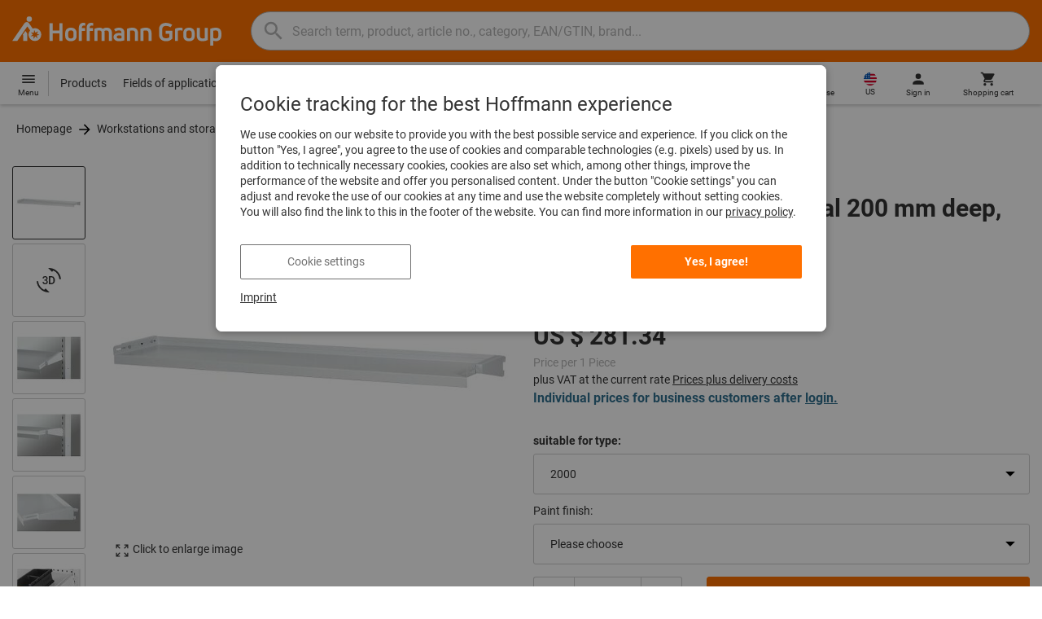

--- FILE ---
content_type: text/html; charset=utf-8
request_url: https://workstations.dsp.hoffmann-group.com/preview-widget?article=928130+2000
body_size: 4563
content:
<!DOCTYPE html><html lang="en"><head><meta charSet="utf-8"/><meta name="viewport" content="width=device-width, initial-scale=1, maximum-scale=1, user-scalable=yes, interactive-widget=resizes-visual"/><link rel="stylesheet" href="/_next/static/css/b3f18fae65903947.css" data-precedence="next"/><link rel="stylesheet" href="/_next/static/css/adeedad29e654868.css" data-precedence="next"/><link rel="stylesheet" href="/_next/static/css/ee321617ff7bd9c3.css" data-precedence="next"/><link rel="preload" as="script" fetchPriority="low" href="/_next/static/chunks/webpack-f810a66a64764b8a.js"/><script src="/_next/static/chunks/4bd1b696-100b9d70ed4e49c1.js" async=""></script><script src="/_next/static/chunks/1255-c3eac4a11d392a0d.js" async=""></script><script src="/_next/static/chunks/main-app-234525b5e3ddebfb.js" async=""></script><script src="/_next/static/chunks/604a08ec-6c83cf90078a7e68.js" async=""></script><script src="/_next/static/chunks/1f3d3139-8405ded78ecd764f.js" async=""></script><script src="/_next/static/chunks/e1206f8c-9d165953358a7f83.js" async=""></script><script src="/_next/static/chunks/d67c510a-9cc7708875a64f25.js" async=""></script><script src="/_next/static/chunks/c16f53c3-409df1246fc2628c.js" async=""></script><script src="/_next/static/chunks/902-3fca90df668380bd.js" async=""></script><script src="/_next/static/chunks/9187-c99f02aab4f14b90.js" async=""></script><script src="/_next/static/chunks/516-d46833deaa660907.js" async=""></script><script src="/_next/static/chunks/7202-5636223080787789.js" async=""></script><script src="/_next/static/chunks/822-0b0046b5ed4a8c6d.js" async=""></script><script src="/_next/static/chunks/531-3053723b43432599.js" async=""></script><script src="/_next/static/chunks/1208-e0e1ff75a148d063.js" async=""></script><script src="/_next/static/chunks/6489-a7d2dad67c72daaa.js" async=""></script><script src="/_next/static/chunks/5834-eacf521c2557c30d.js" async=""></script><script src="/_next/static/chunks/8655-100120ecbfcb832a.js" async=""></script><script src="/_next/static/chunks/1251-ebdd5b8ddc1bc9f0.js" async=""></script><script src="/_next/static/chunks/2158-314536346fce7c58.js" async=""></script><script src="/_next/static/chunks/3002-2dc21860b8261300.js" async=""></script><script src="/_next/static/chunks/6259-68829787113b8733.js" async=""></script><script src="/_next/static/chunks/3855-9f002f5039ad80fa.js" async=""></script><script src="/_next/static/chunks/8906-8ed9ab806a879d8a.js" async=""></script><script src="/_next/static/chunks/7228-3e741ebd6e499895.js" async=""></script><script src="/_next/static/chunks/9579-6750a94457eb4cbc.js" async=""></script><script src="/_next/static/chunks/955-6d57a03990f5d0c1.js" async=""></script><script src="/_next/static/chunks/9087-e6ac924f289a7cd6.js" async=""></script><script src="/_next/static/chunks/app/error-975f09a1923fde59.js" async=""></script><script src="/_next/static/chunks/app/not-found-03c280da38322ce0.js" async=""></script><script src="/_next/static/chunks/app/global-error-61aef95e6850a25b.js" async=""></script><script src="/_next/static/chunks/1657-f8aced5cbbe72e90.js" async=""></script><script src="/_next/static/chunks/7573-902a6e8ee86b20c1.js" async=""></script><script src="/_next/static/chunks/6667-cdce0ef5cd8559b6.js" async=""></script><script src="/_next/static/chunks/4864-11c724b9b07d830c.js" async=""></script><script src="/_next/static/chunks/1986-79ccef8eba8a9e9f.js" async=""></script><script src="/_next/static/chunks/7976-7108bcc4da6fa57e.js" async=""></script><script src="/_next/static/chunks/558-4cf8b4355a0450dc.js" async=""></script><script src="/_next/static/chunks/8415-5040361c17af9873.js" async=""></script><script src="/_next/static/chunks/app/(iframe)/preview-widget/page-a1c3e85518bf9e16.js" async=""></script><meta name="next-size-adjust" content=""/><link href="/favicon.ico" rel="icon" sizes="any"/><link rel="icon" href="/favicon.ico" type="image/x-icon" sizes="192x192"/><script src="/_next/static/chunks/polyfills-42372ed130431b0a.js" noModule=""></script></head><body class="text-base antialiased"><div hidden=""><!--$--><!--/$--></div><div class="flex min-h-screen"><main class="min-h-100vh relative flex-1"><canvas class="absolute top-0 right-0 bottom-0 left-0 h-full w-full"></canvas><div class="absolute top-0 right-0 bottom-0 left-0 z-10 flex h-full w-full touch-none items-center justify-center"><svg xmlns="http://www.w3.org/2000/svg" fill="none" viewBox="0 0 24 24" class="animate-spin [&amp;&gt;*]:opacity-75 [&amp;&gt;circle]:opacity-25 text-hds-orange-100 h-16 w-16"><circle cx="12" cy="12" r="10" stroke="currentColor" stroke-width="4" class="spinner_svg__opacity-25"></circle><path fill="currentColor" d="M4 12a8 8 0 0 1 8-8V0C5.373 0 0 5.373 0 12zm2 5.291A7.96 7.96 0 0 1 4 12H0c0 3.042 1.135 5.824 3 7.938z" class="spinner_svg__opacity-75"></path></svg></div></main></div><!--$--><!--/$--><script src="/_next/static/chunks/webpack-f810a66a64764b8a.js" id="_R_" async=""></script><script>(self.__next_f=self.__next_f||[]).push([0])</script><script>self.__next_f.push([1,"1:\"$Sreact.fragment\"\n2:I[9766,[],\"\"]\n"])</script><script>self.__next_f.push([1,"3:I[50960,[\"3016\",\"static/chunks/604a08ec-6c83cf90078a7e68.js\",\"6971\",\"static/chunks/1f3d3139-8405ded78ecd764f.js\",\"8216\",\"static/chunks/e1206f8c-9d165953358a7f83.js\",\"5380\",\"static/chunks/d67c510a-9cc7708875a64f25.js\",\"2545\",\"static/chunks/c16f53c3-409df1246fc2628c.js\",\"902\",\"static/chunks/902-3fca90df668380bd.js\",\"9187\",\"static/chunks/9187-c99f02aab4f14b90.js\",\"516\",\"static/chunks/516-d46833deaa660907.js\",\"7202\",\"static/chunks/7202-5636223080787789.js\",\"822\",\"static/chunks/822-0b0046b5ed4a8c6d.js\",\"531\",\"static/chunks/531-3053723b43432599.js\",\"1208\",\"static/chunks/1208-e0e1ff75a148d063.js\",\"6489\",\"static/chunks/6489-a7d2dad67c72daaa.js\",\"5834\",\"static/chunks/5834-eacf521c2557c30d.js\",\"8655\",\"static/chunks/8655-100120ecbfcb832a.js\",\"1251\",\"static/chunks/1251-ebdd5b8ddc1bc9f0.js\",\"2158\",\"static/chunks/2158-314536346fce7c58.js\",\"3002\",\"static/chunks/3002-2dc21860b8261300.js\",\"6259\",\"static/chunks/6259-68829787113b8733.js\",\"3855\",\"static/chunks/3855-9f002f5039ad80fa.js\",\"8906\",\"static/chunks/8906-8ed9ab806a879d8a.js\",\"7228\",\"static/chunks/7228-3e741ebd6e499895.js\",\"9579\",\"static/chunks/9579-6750a94457eb4cbc.js\",\"955\",\"static/chunks/955-6d57a03990f5d0c1.js\",\"9087\",\"static/chunks/9087-e6ac924f289a7cd6.js\",\"8039\",\"static/chunks/app/error-975f09a1923fde59.js\"],\"default\"]\n"])</script><script>self.__next_f.push([1,"4:I[98924,[],\"\"]\n5:I[33486,[\"4345\",\"static/chunks/app/not-found-03c280da38322ce0.js\"],\"default\"]\n7:I[24431,[],\"OutletBoundary\"]\n9:I[15278,[],\"AsyncMetadataOutlet\"]\nb:I[24431,[],\"ViewportBoundary\"]\nd:I[24431,[],\"MetadataBoundary\"]\ne:\"$Sreact.suspense\"\n10:I[54062,[\"3002\",\"static/chunks/3002-2dc21860b8261300.js\",\"4219\",\"static/chunks/app/global-error-61aef95e6850a25b.js\"],\"default\"]\n11:I[80622,[],\"IconMark\"]\n:HL[\"/_next/static/css/b3f18fae65903947.css\",\"style\"]\n:HL[\"/_next/static/css/adeedad29e654868.css\",\"style\"]\n:HL[\"/_next/static/css/ee321617ff7bd9c3.css\",\"style\"]\n"])</script><script>self.__next_f.push([1,"0:{\"P\":null,\"b\":\"ZyApsiwwr1HCgYLnm2zn5\",\"p\":\"\",\"c\":[\"\",\"preview-widget?article=928130+2000\"],\"i\":false,\"f\":[[[\"\",{\"children\":[\"(iframe)\",{\"children\":[\"preview-widget\",{\"children\":[\"__PAGE__?{\\\"article\\\":\\\"928130 2000\\\"}\",{}]}]}]},\"$undefined\",\"$undefined\",true],[\"\",[\"$\",\"$1\",\"c\",{\"children\":[null,[\"$\",\"$L2\",null,{\"parallelRouterKey\":\"children\",\"error\":\"$3\",\"errorStyles\":[[\"$\",\"link\",\"0\",{\"rel\":\"stylesheet\",\"href\":\"/_next/static/css/ee321617ff7bd9c3.css\",\"precedence\":\"next\",\"crossOrigin\":\"$undefined\",\"nonce\":\"$undefined\"}]],\"errorScripts\":[],\"template\":[\"$\",\"$L4\",null,{}],\"templateStyles\":\"$undefined\",\"templateScripts\":\"$undefined\",\"notFound\":[[\"$\",\"$L5\",null,{}],[]],\"forbidden\":\"$undefined\",\"unauthorized\":\"$undefined\"}]]}],{\"children\":[\"(iframe)\",[\"$\",\"$1\",\"c\",{\"children\":[[[\"$\",\"link\",\"0\",{\"rel\":\"stylesheet\",\"href\":\"/_next/static/css/b3f18fae65903947.css\",\"precedence\":\"next\",\"crossOrigin\":\"$undefined\",\"nonce\":\"$undefined\"}],[\"$\",\"link\",\"1\",{\"rel\":\"stylesheet\",\"href\":\"/_next/static/css/adeedad29e654868.css\",\"precedence\":\"next\",\"crossOrigin\":\"$undefined\",\"nonce\":\"$undefined\"}]],[\"$\",\"html\",null,{\"lang\":\"en\",\"children\":[[\"$\",\"head\",null,{\"children\":[\"$\",\"link\",null,{\"href\":\"/favicon.ico\",\"rel\":\"icon\",\"sizes\":\"any\"}]}],[\"$\",\"body\",null,{\"className\":\"text-base antialiased\",\"children\":[\"$\",\"$L2\",null,{\"parallelRouterKey\":\"children\",\"error\":\"$undefined\",\"errorStyles\":\"$undefined\",\"errorScripts\":\"$undefined\",\"template\":[\"$\",\"$L4\",null,{}],\"templateStyles\":\"$undefined\",\"templateScripts\":\"$undefined\",\"notFound\":\"$undefined\",\"forbidden\":\"$undefined\",\"unauthorized\":\"$undefined\"}]}]]}]]}],{\"children\":[\"preview-widget\",[\"$\",\"$1\",\"c\",{\"children\":[null,[\"$\",\"$L2\",null,{\"parallelRouterKey\":\"children\",\"error\":\"$undefined\",\"errorStyles\":\"$undefined\",\"errorScripts\":\"$undefined\",\"template\":[\"$\",\"$L4\",null,{}],\"templateStyles\":\"$undefined\",\"templateScripts\":\"$undefined\",\"notFound\":\"$undefined\",\"forbidden\":\"$undefined\",\"unauthorized\":\"$undefined\"}]]}],{\"children\":[\"__PAGE__\",[\"$\",\"$1\",\"c\",{\"children\":[\"$L6\",[[\"$\",\"link\",\"0\",{\"rel\":\"stylesheet\",\"href\":\"/_next/static/css/ee321617ff7bd9c3.css\",\"precedence\":\"next\",\"crossOrigin\":\"$undefined\",\"nonce\":\"$undefined\"}]],[\"$\",\"$L7\",null,{\"children\":[\"$L8\",[\"$\",\"$L9\",null,{\"promise\":\"$@a\"}]]}]]}],{},null,false]},null,false]},null,false]},null,false],[\"$\",\"$1\",\"h\",{\"children\":[null,[[\"$\",\"$Lb\",null,{\"children\":\"$Lc\"}],[\"$\",\"meta\",null,{\"name\":\"next-size-adjust\",\"content\":\"\"}]],[\"$\",\"$Ld\",null,{\"children\":[\"$\",\"div\",null,{\"hidden\":true,\"children\":[\"$\",\"$e\",null,{\"fallback\":null,\"children\":\"$Lf\"}]}]}]]}],false]],\"m\":\"$undefined\",\"G\":[\"$10\",[]],\"s\":false,\"S\":false}\n"])</script><script>self.__next_f.push([1,"c:[[\"$\",\"meta\",\"0\",{\"charSet\":\"utf-8\"}],[\"$\",\"meta\",\"1\",{\"name\":\"viewport\",\"content\":\"width=device-width, initial-scale=1, maximum-scale=1, user-scalable=yes, interactive-widget=resizes-visual\"}]]\n8:null\na:{\"metadata\":[[\"$\",\"link\",\"0\",{\"rel\":\"icon\",\"href\":\"/favicon.ico\",\"type\":\"image/x-icon\",\"sizes\":\"192x192\"}],[\"$\",\"$L11\",\"1\",{}]],\"error\":null,\"digest\":\"$undefined\"}\nf:\"$a:metadata\"\n"])</script><script>self.__next_f.push([1,"12:I[68415,[\"3016\",\"static/chunks/604a08ec-6c83cf90078a7e68.js\",\"6971\",\"static/chunks/1f3d3139-8405ded78ecd764f.js\",\"8216\",\"static/chunks/e1206f8c-9d165953358a7f83.js\",\"5380\",\"static/chunks/d67c510a-9cc7708875a64f25.js\",\"2545\",\"static/chunks/c16f53c3-409df1246fc2628c.js\",\"1657\",\"static/chunks/1657-f8aced5cbbe72e90.js\",\"902\",\"static/chunks/902-3fca90df668380bd.js\",\"9187\",\"static/chunks/9187-c99f02aab4f14b90.js\",\"516\",\"static/chunks/516-d46833deaa660907.js\",\"7202\",\"static/chunks/7202-5636223080787789.js\",\"822\",\"static/chunks/822-0b0046b5ed4a8c6d.js\",\"531\",\"static/chunks/531-3053723b43432599.js\",\"1208\",\"static/chunks/1208-e0e1ff75a148d063.js\",\"6489\",\"static/chunks/6489-a7d2dad67c72daaa.js\",\"5834\",\"static/chunks/5834-eacf521c2557c30d.js\",\"8655\",\"static/chunks/8655-100120ecbfcb832a.js\",\"1251\",\"static/chunks/1251-ebdd5b8ddc1bc9f0.js\",\"2158\",\"static/chunks/2158-314536346fce7c58.js\",\"3002\",\"static/chunks/3002-2dc21860b8261300.js\",\"6259\",\"static/chunks/6259-68829787113b8733.js\",\"3855\",\"static/chunks/3855-9f002f5039ad80fa.js\",\"7573\",\"static/chunks/7573-902a6e8ee86b20c1.js\",\"6667\",\"static/chunks/6667-cdce0ef5cd8559b6.js\",\"4864\",\"static/chunks/4864-11c724b9b07d830c.js\",\"1986\",\"static/chunks/1986-79ccef8eba8a9e9f.js\",\"7976\",\"static/chunks/7976-7108bcc4da6fa57e.js\",\"8906\",\"static/chunks/8906-8ed9ab806a879d8a.js\",\"7228\",\"static/chunks/7228-3e741ebd6e499895.js\",\"9579\",\"static/chunks/9579-6750a94457eb4cbc.js\",\"955\",\"static/chunks/955-6d57a03990f5d0c1.js\",\"9087\",\"static/chunks/9087-e6ac924f289a7cd6.js\",\"558\",\"static/chunks/558-4cf8b4355a0450dc.js\",\"8415\",\"static/chunks/8415-5040361c17af9873.js\",\"5474\",\"static/chunks/app/(iframe)/preview-widget/page-a1c3e85518bf9e16.js\"],\"PreviewContent\"]\n"])</script><script>self.__next_f.push([1,"6:[\"$\",\"$L12\",null,{\"widget\":{\"widgetId\":\"01KA0VW462HH02MWH8HSAY2ZTW\",\"articleNumber\":\"928130 2000\",\"filename\":\"models-3d/928130_2000.glb\",\"url\":\"https://weposprodwsc.blob.core.windows.net/wsc-services/models-3d/928130_2000.glb\"},\"searchParams\":{\"article\":\"928130 2000\"}}]\n"])</script></body></html>

--- FILE ---
content_type: text/css; charset=UTF-8
request_url: https://workstations.dsp.hoffmann-group.com/_next/static/css/b3f18fae65903947.css
body_size: 32204
content:
.rc-slider{position:relative;width:100%;height:14px;padding:5px 0;border-radius:6px;-ms-touch-action:none;touch-action:none}.rc-slider,.rc-slider *{-webkit-box-sizing:border-box;box-sizing:border-box;-webkit-tap-highlight-color:rgba(0,0,0,0)}.rc-slider-rail{position:absolute;width:100%;height:4px;background-color:#e9e9e9;border-radius:6px}.rc-slider-track,.rc-slider-tracks{position:absolute;height:4px;background-color:#abe2fb;border-radius:6px}.rc-slider-track-draggable{z-index:1;-webkit-box-sizing:content-box;box-sizing:content-box;background-clip:content-box;border-top:5px solid rgba(0,0,0,0);border-bottom:5px solid rgba(0,0,0,0);-webkit-transform:translateY(-5px);transform:translateY(-5px)}.rc-slider-handle{position:absolute;z-index:1;width:14px;height:14px;margin-top:-5px;background-color:#fff;border:2px solid #96dbfa;border-radius:50%;cursor:pointer;cursor:-webkit-grab;cursor:grab;opacity:.8;-webkit-user-select:none;-moz-user-select:none;-ms-user-select:none;user-select:none;-ms-touch-action:pan-x;touch-action:pan-x}.rc-slider-handle-dragging.rc-slider-handle-dragging.rc-slider-handle-dragging{border-color:#57c5f7;-webkit-box-shadow:0 0 0 5px #96dbfa;box-shadow:0 0 0 5px #96dbfa}.rc-slider-handle-dragging.rc-slider-handle-dragging.rc-slider-handle-dragging-delete{opacity:0}.rc-slider-handle:focus{outline:none;-webkit-box-shadow:none;box-shadow:none}.rc-slider-handle:focus-visible{border-color:#2db7f5;-webkit-box-shadow:0 0 0 3px #96dbfa;box-shadow:0 0 0 3px #96dbfa}.rc-slider-handle-click-focused:focus{border-color:#96dbfa;-webkit-box-shadow:unset;box-shadow:unset}.rc-slider-handle:hover{border-color:#57c5f7}.rc-slider-handle:active{border-color:#57c5f7;-webkit-box-shadow:0 0 5px #57c5f7;box-shadow:0 0 5px #57c5f7;cursor:-webkit-grabbing;cursor:grabbing}.rc-slider-mark{position:absolute;top:18px;left:0;width:100%;font-size:12px}.rc-slider-mark-text{position:absolute;display:inline-block;color:#999;text-align:center;vertical-align:middle;cursor:pointer}.rc-slider-mark-text-active{color:#666}.rc-slider-step{position:absolute;width:100%;height:4px;background:transparent}.rc-slider-dot{position:absolute;bottom:-2px;width:8px;height:8px;vertical-align:middle;background-color:#fff;border:2px solid #e9e9e9;border-radius:50%;cursor:pointer}.rc-slider-dot-active{border-color:#96dbfa}.rc-slider-dot-reverse{margin-right:-4px}.rc-slider-disabled{background-color:#e9e9e9}.rc-slider-disabled .rc-slider-track{background-color:#ccc}.rc-slider-disabled .rc-slider-dot,.rc-slider-disabled .rc-slider-handle{background-color:#fff;border-color:#ccc;-webkit-box-shadow:none;box-shadow:none;cursor:not-allowed}.rc-slider-disabled .rc-slider-dot,.rc-slider-disabled .rc-slider-mark-text{cursor:not-allowed!important}.rc-slider-vertical{width:14px;height:100%;padding:0 5px}.rc-slider-vertical .rc-slider-rail{width:4px;height:100%}.rc-slider-vertical .rc-slider-track{bottom:0;left:5px;width:4px}.rc-slider-vertical .rc-slider-track-draggable{border-top:0;border-right:5px solid rgba(0,0,0,0);border-bottom:0;border-left:5px solid rgba(0,0,0,0);-webkit-transform:translateX(-5px);transform:translateX(-5px)}.rc-slider-vertical .rc-slider-handle{position:absolute;z-index:1;margin-top:0;margin-left:-5px;-ms-touch-action:pan-y;touch-action:pan-y}.rc-slider-vertical .rc-slider-mark{top:0;left:18px;height:100%}.rc-slider-vertical .rc-slider-step{width:4px;height:100%}.rc-slider-vertical .rc-slider-dot{margin-left:-2px}.rc-slider-tooltip-zoom-down-appear,.rc-slider-tooltip-zoom-down-enter,.rc-slider-tooltip-zoom-down-leave{display:block!important;-webkit-animation-duration:.3s;animation-duration:.3s;-webkit-animation-fill-mode:both;animation-fill-mode:both;-webkit-animation-play-state:paused;animation-play-state:paused}.rc-slider-tooltip-zoom-down-appear.rc-slider-tooltip-zoom-down-appear-active,.rc-slider-tooltip-zoom-down-enter.rc-slider-tooltip-zoom-down-enter-active{-webkit-animation-name:rcSliderTooltipZoomDownIn;animation-name:rcSliderTooltipZoomDownIn;-webkit-animation-play-state:running;animation-play-state:running}.rc-slider-tooltip-zoom-down-leave.rc-slider-tooltip-zoom-down-leave-active{-webkit-animation-name:rcSliderTooltipZoomDownOut;animation-name:rcSliderTooltipZoomDownOut;-webkit-animation-play-state:running;animation-play-state:running}.rc-slider-tooltip-zoom-down-appear,.rc-slider-tooltip-zoom-down-enter{-webkit-transform:scale(0);transform:scale(0);-webkit-animation-timing-function:cubic-bezier(.23,1,.32,1);animation-timing-function:cubic-bezier(.23,1,.32,1)}.rc-slider-tooltip-zoom-down-leave{-webkit-animation-timing-function:cubic-bezier(.755,.05,.855,.06);animation-timing-function:cubic-bezier(.755,.05,.855,.06)}@-webkit-keyframes rcSliderTooltipZoomDownIn{0%{-webkit-transform:scale(0);transform:scale(0);-webkit-transform-origin:50% 100%;transform-origin:50% 100%;opacity:0}to{-webkit-transform:scale(1);transform:scale(1);-webkit-transform-origin:50% 100%;transform-origin:50% 100%}}@keyframes rcSliderTooltipZoomDownIn{0%{-webkit-transform:scale(0);transform:scale(0);-webkit-transform-origin:50% 100%;transform-origin:50% 100%;opacity:0}to{-webkit-transform:scale(1);transform:scale(1);-webkit-transform-origin:50% 100%;transform-origin:50% 100%}}@-webkit-keyframes rcSliderTooltipZoomDownOut{0%{-webkit-transform:scale(1);transform:scale(1);-webkit-transform-origin:50% 100%;transform-origin:50% 100%}to{-webkit-transform:scale(0);transform:scale(0);-webkit-transform-origin:50% 100%;transform-origin:50% 100%;opacity:0}}@keyframes rcSliderTooltipZoomDownOut{0%{-webkit-transform:scale(1);transform:scale(1);-webkit-transform-origin:50% 100%;transform-origin:50% 100%}to{-webkit-transform:scale(0);transform:scale(0);-webkit-transform-origin:50% 100%;transform-origin:50% 100%;opacity:0}}.rc-slider-tooltip{position:absolute;top:-9999px;left:-9999px;visibility:visible}.rc-slider-tooltip,.rc-slider-tooltip *{-webkit-box-sizing:border-box;box-sizing:border-box;-webkit-tap-highlight-color:rgba(0,0,0,0)}.rc-slider-tooltip-hidden{display:none}.rc-slider-tooltip-placement-top{padding:4px 0 8px}.rc-slider-tooltip-inner{min-width:24px;height:24px;padding:6px 2px;color:#fff;font-size:12px;line-height:1;text-align:center;text-decoration:none;background-color:#6c6c6c;border-radius:6px;-webkit-box-shadow:0 0 4px #d9d9d9;box-shadow:0 0 4px #d9d9d9}.rc-slider-tooltip-arrow{position:absolute;width:0;height:0;border-color:transparent;border-style:solid}.rc-slider-tooltip-placement-top .rc-slider-tooltip-arrow{bottom:4px;left:50%;margin-left:-4px;border-width:4px 4px 0;border-top-color:#6c6c6c}@font-face{font-family:Roboto;font-style:normal;font-weight:100;src:local("Roboto Thin"),local("Roboto-Thin"),url(/_next/static/media/6e2d432d79ac4be8458b.c66bfad7.woff2) format("woff2"),url(/_next/static/media/104d481b007043bce631.9699a341.woff) format("woff")}@font-face{font-family:Roboto;font-style:normal;font-weight:300;src:local("Roboto Light"),local("Roboto-Light"),url(/_next/static/media/8a9d97f64461d05bdfc4.819419a4.woff2) format("woff2"),url(/_next/static/media/858c8bded0408c317937.64eb7ef0.woff) format("woff")}@font-face{font-family:Roboto;font-style:normal;font-weight:400;src:local("Roboto"),local("Roboto-Regular"),url(/_next/static/media/67038f66040eb62d0f16.1714d7d1.woff2) format("woff2"),url(/_next/static/media/b5a0a0df312d3423493b.71db2d8b.woff) format("woff")}@font-face{font-family:Roboto;font-style:normal;font-weight:500;src:local("Roboto Medium"),local("Roboto-Medium"),url(/_next/static/media/925ebefa06b120cb6f3d.b2e47190.woff2) format("woff2"),url(/_next/static/media/b769c23e824c106bdbfd.88bc3fb0.woff) format("woff")}@font-face{font-family:Roboto;font-style:normal;font-weight:700;src:local("Roboto Bold"),local("Roboto-Bold"),url(/_next/static/media/60bd8f7ec98de22dbb72.f467bf4c.woff2) format("woff2"),url(/_next/static/media/b1ea34cb49ce46e9345f.508973ac.woff) format("woff")}html{-webkit-box-sizing:border-box;box-sizing:border-box;background:#fff;color:#191919}*,:after,:before{-webkit-box-sizing:inherit;box-sizing:inherit}body{font-family:Roboto,sans-serif;font-size:1rem;font-weight:400;line-height:1.5;-webkit-font-smoothing:antialiased;-moz-osx-font-smoothing:grayscale}[data-hds-popover]{margin:0;padding:0;border:none;background:none;overflow:visible}[data-hds-popover]::-ms-backdrop{display:none}[data-hds-popover]::backdrop{display:none}[data-hds-popover]:not(:popover-open){display:none!important}[data-hds-popover-fallback]{z-index:9999!important}.hds-AccordionItem{font-family:Roboto,sans-serif;font-size:.875rem;font-weight:400;line-height:1.5}.hds-AccordionItem__header{position:relative;display:-webkit-box;display:-ms-flexbox;display:flex;-webkit-box-align:center;-ms-flex-align:center;align-items:center;-webkit-transition:background-color .3s ease,border-color .3s ease;transition:background-color .3s ease,border-color .3s ease;gap:1rem;padding:.75rem 1rem;cursor:pointer;background-color:rgba(0,0,0,0);color:#191919;font-size:1.5rem;border-bottom:1px solid #dde3e7}.hds-AccordionItem__header:hover{background-color:rgba(204,213,220,.25)}.hds-AccordionItem__header:hover .hds-AccordionItem__close,.hds-AccordionItem__header:hover .hds-AccordionItem__open{color:#445b6e}.hds-AccordionItem__close{position:absolute;top:.75rem;right:1rem;opacity:0;-webkit-transform:scaleY(-1);transform:scaleY(-1)}.hds-AccordionItem__close,.hds-AccordionItem__open{color:#557289;-webkit-transition:opacity .3s linear,-webkit-transform .3s ease-in;transition:opacity .3s linear,-webkit-transform .3s ease-in;transition:opacity .3s linear,transform .3s ease-in;transition:opacity .3s linear,transform .3s ease-in,-webkit-transform .3s ease-in}.hds-AccordionItem__headerWrapper{font-family:Roboto,sans-serif;font-size:.875rem;font-weight:400;line-height:1.5;display:-webkit-box;display:-ms-flexbox;display:flex;gap:.75rem;-webkit-box-flex:1;-ms-flex-positive:1;flex-grow:1;min-width:0;margin:0}.hds-AccordionItem__title{white-space:nowrap;overflow:hidden;text-overflow:ellipsis}.hds-AccordionItem__headerContent{-ms-flex-negative:0;flex-shrink:0}.hds-AccordionItem__contentWrapper{padding:.75rem 1rem}.hds-AccordionItem--alignIcon-left .hds-AccordionItem__close{left:1rem;right:auto}.hds-AccordionItem--disabled .hds-AccordionItem__header,.hds-AccordionItem--disabled:hover .hds-AccordionItem__header{cursor:not-allowed;background-color:rgba(0,0,0,0);color:rgba(25,25,25,.25)}.hds-AccordionItem--disabled .hds-AccordionItem__close,.hds-AccordionItem--disabled .hds-AccordionItem__open,.hds-AccordionItem--disabled:hover .hds-AccordionItem__close,.hds-AccordionItem--disabled:hover .hds-AccordionItem__open{color:rgba(25,25,25,.25)}.hds-AccordionItem--isOpen .hds-AccordionItem__header{background-color:rgba(204,213,220,.13);border-bottom-color:rgba(0,0,0,0)}.hds-AccordionItem--isOpen .hds-AccordionItem__header:hover{background-color:rgba(204,213,220,.25)}.hds-AccordionItem--isOpen .hds-AccordionItem__title{font-weight:500}.hds-AccordionItem--isOpen .hds-AccordionItem__open{opacity:0;-webkit-transform:scaleY(-1);transform:scaleY(-1)}.hds-AccordionItem--isOpen .hds-AccordionItem__close{opacity:1;-webkit-transform:scaleY(1);transform:scaleY(1)}.hds-AccordionItem--isOpen .hds-AccordionItem__contentWrapper{border-bottom:1px solid #dde3e7}.hds-ActionList{display:-webkit-box;display:-ms-flexbox;display:flex;-ms-flex-wrap:wrap;flex-wrap:wrap}.hds-ActionList>*+*{-webkit-box-flex:0;-ms-flex-positive:0;flex-grow:0;-ms-flex-negative:0;flex-shrink:0}.hds-ActionList--align-center{-webkit-box-pack:center;-ms-flex-pack:center;justify-content:center}.hds-ActionList--align-right{-webkit-box-pack:end;-ms-flex-pack:end;justify-content:flex-end}.hds-ActionList--align-stretch{-ms-flex-wrap:nowrap;flex-wrap:nowrap;-webkit-box-pack:stretch;-ms-flex-pack:stretch;justify-content:stretch}.hds-ActionList--align-stretch .hds-ActionList__item{-webkit-box-flex:1;-ms-flex-positive:1;flex-grow:1;-ms-flex-negative:1;flex-shrink:1}.hds-ActionList--align-stretch .hds-ActionList__item>*{width:100%}.hds-ActionList--align-space-between{-webkit-box-pack:justify;-ms-flex-pack:justify;justify-content:space-between}.hds-ActionList--space-60{gap:.125rem}.hds-ActionList--space-70{gap:.25rem}.hds-ActionList--space-80{gap:.5rem}.hds-ActionList--space-90{gap:.75rem}.hds-ActionList--space-100{gap:1rem}.hds-ActionList--space-200{gap:1rem 1.25rem}.hds-ActionList--space-300{gap:1rem 1.5rem}.hds-ActionList--space-400{gap:1rem 2rem}.hds-ActionList--space-500{gap:1rem 3rem}.hds-ActionList--space-600{gap:1rem 4rem}.hds-ActionList--space-700{gap:1rem 6rem}.hds-ActionList--space-800{gap:1rem 8rem}.hds-ActionList--block{display:-webkit-box;display:-ms-flexbox;display:flex;-webkit-box-orient:vertical;-webkit-box-direction:normal;-ms-flex-direction:column;flex-direction:column;-webkit-box-align:stretch;-ms-flex-align:stretch;align-items:stretch}.hds-ActionList--block.hds-ActionList--block>*{width:100%}@media(max-width:360px){.hds-ActionList--block-xs{display:-webkit-box;display:-ms-flexbox;display:flex;-webkit-box-orient:vertical;-webkit-box-direction:normal;-ms-flex-direction:column;flex-direction:column;-webkit-box-align:stretch;-ms-flex-align:stretch;align-items:stretch}.hds-ActionList--block-xs.hds-ActionList--block-xs>*{width:100%}.hds-ActionList--block-s{display:-webkit-box;display:-ms-flexbox;display:flex;-webkit-box-orient:vertical;-webkit-box-direction:normal;-ms-flex-direction:column;flex-direction:column;-webkit-box-align:stretch;-ms-flex-align:stretch;align-items:stretch}.hds-ActionList--block-s.hds-ActionList--block-s>*{width:100%}}@media(min-width:361px)and (max-width:480px){.hds-ActionList--block-s{display:-webkit-box;display:-ms-flexbox;display:flex;-webkit-box-orient:vertical;-webkit-box-direction:normal;-ms-flex-direction:column;flex-direction:column;-webkit-box-align:stretch;-ms-flex-align:stretch;align-items:stretch}.hds-ActionList--block-s.hds-ActionList--block-s>*{width:100%}}@media(max-width:360px){.hds-ActionList--block-m{display:-webkit-box;display:-ms-flexbox;display:flex;-webkit-box-orient:vertical;-webkit-box-direction:normal;-ms-flex-direction:column;flex-direction:column;-webkit-box-align:stretch;-ms-flex-align:stretch;align-items:stretch}.hds-ActionList--block-m.hds-ActionList--block-m>*{width:100%}}@media(min-width:361px)and (max-width:480px){.hds-ActionList--block-m{display:-webkit-box;display:-ms-flexbox;display:flex;-webkit-box-orient:vertical;-webkit-box-direction:normal;-ms-flex-direction:column;flex-direction:column;-webkit-box-align:stretch;-ms-flex-align:stretch;align-items:stretch}.hds-ActionList--block-m.hds-ActionList--block-m>*{width:100%}}@media(min-width:481px)and (max-width:768px){.hds-ActionList--block-m{display:-webkit-box;display:-ms-flexbox;display:flex;-webkit-box-orient:vertical;-webkit-box-direction:normal;-ms-flex-direction:column;flex-direction:column;-webkit-box-align:stretch;-ms-flex-align:stretch;align-items:stretch}.hds-ActionList--block-m.hds-ActionList--block-m>*{width:100%}}.hds-Avatar{position:relative;display:-webkit-box;display:-ms-flexbox;display:flex;-webkit-box-align:center;-ms-flex-align:center;align-items:center;-webkit-box-pack:center;-ms-flex-pack:center;justify-content:center;width:48px;height:48px;background:#f2f2f2;border-radius:999px;border:1px solid rgba(0,0,0,0);z-index:0}.hds-Avatar__image{height:100%;width:100%;border-radius:999px;background-position:50%;background-repeat:none;background-size:cover;z-index:10}.hds-Avatar__icon{line-height:0;font-size:1.5rem;z-index:10}.hds-Avatar__label{color:#191919;z-index:10}.hds-Avatar--size-90{font-family:Roboto,sans-serif;font-size:.625rem;font-weight:400;line-height:1.5;height:24px;width:24px}.hds-Avatar--size-90 .hds-Avatar__icon{font-size:1rem}.hds-Avatar--size-200{height:96px;width:96px;font-size:1.5rem}.hds-Avatar--size-200 .hds-Avatar__icon{font-size:2rem}.hds-Avatar--invert .hds-Avatar__label{color:#fff}.hds-Avatar--border{border:1px solid #bbc7d0}.hds-Avatar--border.hds-Avatar--color{border-color:#fff}.hds-Avatar--border.hds-Avatar--color:after{content:"";display:block;position:absolute;inset:-1px;border-radius:999px;border:1px solid;opacity:.5;z-index:20}.hds-Breadcrumb{font-family:Roboto,sans-serif;font-size:.875rem;font-weight:400;line-height:1.5}.hds-Breadcrumb__breadcrumb{display:-webkit-box;display:-ms-flexbox;display:flex;min-width:0}.hds-Breadcrumb__breadcrumb,.hds-Breadcrumb__prev{-webkit-box-align:center;-ms-flex-align:center;align-items:center}.hds-Breadcrumb__prev{display:none}.hds-Breadcrumb__label{white-space:nowrap;color:#557289;margin-right:1rem;display:none}@media(min-width:769px){.hds-Breadcrumb__label{display:inline}}.hds-Breadcrumb__items{display:-webkit-box;display:-ms-flexbox;display:flex;margin:0;padding:0;list-style-type:none;-ms-flex-wrap:wrap;flex-wrap:wrap;min-width:0}@media(min-width:769px){.hds-Breadcrumb__items{-ms-flex-wrap:nowrap;flex-wrap:nowrap}}.hds-Breadcrumb__item{display:none;-webkit-box-align:center;-ms-flex-align:center;align-items:center;margin-right:.5rem;min-width:0}.hds-Breadcrumb__item:first-child,.hds-Breadcrumb__item:last-child{display:-webkit-box;display:-ms-flexbox;display:flex}.hds-Breadcrumb__item:last-child{margin-right:0}.hds-Breadcrumb__item>.hds-Icon{position:relative;-ms-flex-negative:0;flex-shrink:0;margin-right:.5rem;font-size:1rem;color:#aab9c4}@media(min-width:769px){.hds-Breadcrumb__item{display:-webkit-box;display:-ms-flexbox;display:flex}}.hds-Breadcrumb__mobilePlaceholder{display:-webkit-box;display:-ms-flexbox;display:flex;-ms-flex-negative:0;flex-shrink:0;-webkit-box-align:center;-ms-flex-align:center;align-items:center;margin-right:.5rem}@media(min-width:769px){.hds-Breadcrumb__mobilePlaceholder{display:none}}.hds-Breadcrumb__mobilePlaceholder:last-child{display:none}.hds-Breadcrumb__mobilePlaceholder>.hds-Icon{position:relative;margin-right:.5rem;font-size:1rem;color:#aab9c4;-ms-flex-negative:0;flex-shrink:0}.hds-Breadcrumb__back{display:-webkit-box;display:-ms-flexbox;display:flex;-webkit-box-align:center;-ms-flex-align:center;align-items:center;-ms-flex-negative:0;flex-shrink:0}.hds-Breadcrumb__back:after{content:"";display:block;-ms-flex-negative:0;flex-shrink:0;height:1.5rem;width:1px;background:#dde3e7;margin:0 .75rem}@media(min-width:769px){.hds-Breadcrumb__back:after{margin:0 1.5rem}}.hds-Breadcrumb--size-90{font-family:Roboto,sans-serif;font-size:.75rem;font-weight:400;line-height:1.5}.hds-Breadcrumb--size-90 .hds-Breadcrumb__item>.hds-Icon,.hds-Breadcrumb--size-90 .hds-Breadcrumb__mobilePlaceholder>.hds-Icon{font-size:.875rem}.hds-Breadcrumb--mobileBackOnly .hds-Breadcrumb__breadcrumb{display:none}@media(min-width:481px){.hds-Breadcrumb--mobileBackOnly .hds-Breadcrumb__breadcrumb{display:-webkit-box;display:-ms-flexbox;display:flex}}.hds-Breadcrumb--mobileBackOnly .hds-Breadcrumb__prev{display:-webkit-box;display:-ms-flexbox;display:flex}@media(min-width:481px){.hds-Breadcrumb--mobileBackOnly .hds-Breadcrumb__prev{display:none}}.hds-BreadcrumbItem__label{white-space:nowrap;overflow:hidden;text-overflow:ellipsis}.hds-BreadcrumbItem--type-back .hds-BreadcrumbItem__label{display:none}@media(min-width:769px){.hds-BreadcrumbItem--type-back .hds-BreadcrumbItem__label{display:block}}.hds-BreadcrumbItem--nonInteractive{color:#191919}.hds-BreadcrumbItem--alwaysShowLabel .hds-BreadcrumbItem__label{display:block}.hds-Button{position:relative;display:-webkit-inline-box;display:-ms-inline-flexbox;display:inline-flex;-webkit-box-pack:center;-ms-flex-pack:center;justify-content:center;-webkit-box-align:center;-ms-flex-align:center;align-items:center;gap:.5rem;border:none;border-radius:3px;padding:0 1rem;text-decoration:none;min-height:3rem;cursor:pointer;white-space:nowrap}.hds-Button:after{content:"";display:block;position:absolute;top:0;left:0;right:0;bottom:0;border-radius:inherit;pointer-events:none}.hds-Button__label{white-space:nowrap;overflow:hidden;text-overflow:ellipsis;font-family:Roboto,sans-serif;font-size:.875rem;font-weight:500;line-height:1.5;min-width:2.4em}.hds-Button__icon{-ms-flex-item-align:center;align-self:center;font-size:1.5rem;line-height:1.3125rem}.hds-Button__icon>*,.hds-Button__icon>.hds-Icon,.hds-Button__icon>.hds-NotificationIcon{display:block}.hds-Button--size-90{padding:0 .75rem;min-height:2.5rem}.hds-Button--size-90 .hds-Button__icon{font-size:1.125rem}.hds-Button--size-80{padding:0 .75rem;min-height:2rem}.hds-Button--size-80 .hds-Button__icon{font-size:1rem}.hds-Button--pill{padding:0 1rem;border-radius:999px}.hds-Button--disabled{cursor:not-allowed}.hds-Button--emphasis-primary{background-color:#ff7000;color:#fff}.hds-Button--emphasis-primary:not(.hds-Button--disabled):hover{background-color:#cc5a00}.hds-Button--emphasis-primary:not(.hds-Button--disabled):active{background-color:#994300}.hds-Button--emphasis-primary.hds-Button--active{background-color:#cc5a00}.hds-Button--emphasis-primary.hds-Button--disabled{background-color:rgba(255,112,0,.25);color:rgba(25,25,25,.25)}.hds-Button--emphasis-primary.hds-Button--contrast-inverse{background-color:#ff7000}.hds-Button--emphasis-primary.hds-Button--contrast-inverse:not(.hds-Button--disabled):hover{background-color:#ff7e1a}.hds-Button--emphasis-primary.hds-Button--contrast-inverse:not(.hds-Button--disabled):active{background-color:#ff8d33}.hds-Button--emphasis-primary.hds-Button--contrast-inverse.hds-Button--active{background-color:#ff7e1a}.hds-Button--emphasis-primary.hds-Button--contrast-inverse.hds-Button--disabled{background-color:rgba(255,112,0,.25);color:hsla(0,0%,100%,.25)}.hds-Button--emphasis-primary.hds-Button--contrast-static{background-color:#ff7000}.hds-Button--emphasis-primary.hds-Button--contrast-static:not(.hds-Button--disabled):hover{background-color:#cc5a00}.hds-Button--emphasis-primary.hds-Button--contrast-static:not(.hds-Button--disabled):active{background-color:#994300}.hds-Button--emphasis-primary.hds-Button--contrast-static.hds-Button--active{background-color:#cc5a00}.hds-Button--emphasis-primary.hds-Button--contrast-static.hds-Button--disabled{background-color:rgba(255,112,0,.25);color:rgba(25,25,25,.25)}.hds-Button--emphasis-primary.hds-Button--contrast-static-inverse{background-color:#ff7000}.hds-Button--emphasis-primary.hds-Button--contrast-static-inverse:not(.hds-Button--disabled):hover{background-color:#ff7e1a}.hds-Button--emphasis-primary.hds-Button--contrast-static-inverse:not(.hds-Button--disabled):active{background-color:#ff8d33}.hds-Button--emphasis-primary.hds-Button--contrast-static-inverse.hds-Button--active{background-color:#ff7e1a}.hds-Button--emphasis-primary.hds-Button--contrast-static-inverse.hds-Button--disabled{background-color:rgba(255,112,0,.25);color:hsla(0,0%,100%,.25)}.hds-Button--emphasis-secondary{background-color:rgba(0,0,0,0);color:#557289}.hds-Button--emphasis-secondary:after{border:1px solid #bbc7d0}.hds-Button--emphasis-secondary:not(.hds-Button--disabled):hover{background-color:rgba(204,213,220,.25)}.hds-Button--emphasis-secondary:not(.hds-Button--disabled):hover:after{border-color:#889cac}.hds-Button--emphasis-secondary:not(.hds-Button--disabled):active{background-color:rgba(170,185,196,.5)}.hds-Button--emphasis-secondary:not(.hds-Button--disabled):active:after{border-color:#557289}.hds-Button--emphasis-secondary.hds-Button--active{background-color:rgba(204,213,220,.25)}.hds-Button--emphasis-secondary.hds-Button--active:after{border-color:#889cac}.hds-Button--emphasis-secondary.hds-Button--disabled{background-color:rgba(0,0,0,0);color:#aab9c4}.hds-Button--emphasis-secondary.hds-Button--disabled:after{border-color:#dde3e7}.hds-Button--emphasis-secondary.hds-Button--contrast-inverse{background-color:rgba(0,0,0,0);color:#889cac}.hds-Button--emphasis-secondary.hds-Button--contrast-inverse:after{border:1px solid #2b3945}.hds-Button--emphasis-secondary.hds-Button--contrast-inverse:not(.hds-Button--disabled):hover{background-color:rgba(136,156,172,.13)}.hds-Button--emphasis-secondary.hds-Button--contrast-inverse:not(.hds-Button--disabled):hover:after{border-color:#3b5060}.hds-Button--emphasis-secondary.hds-Button--contrast-inverse:not(.hds-Button--disabled):active{background-color:rgba(102,128,149,.25)}.hds-Button--emphasis-secondary.hds-Button--contrast-inverse:not(.hds-Button--disabled):active:after{border-color:#4d677b}.hds-Button--emphasis-secondary.hds-Button--contrast-inverse.hds-Button--active{background-color:rgba(136,156,172,.13)}.hds-Button--emphasis-secondary.hds-Button--contrast-inverse.hds-Button--active:after{border-color:#3b5060}.hds-Button--emphasis-secondary.hds-Button--contrast-inverse.hds-Button--disabled{background-color:rgba(0,0,0,0);color:rgba(170,185,196,.38)}.hds-Button--emphasis-secondary.hds-Button--contrast-inverse.hds-Button--disabled:after{border-color:rgba(170,185,196,.25)}.hds-Button--emphasis-secondary.hds-Button--contrast-static{background-color:rgba(0,0,0,0);color:#557289}.hds-Button--emphasis-secondary.hds-Button--contrast-static:after{border:1px solid #bbc7d0}.hds-Button--emphasis-secondary.hds-Button--contrast-static:not(.hds-Button--disabled):hover{background-color:rgba(204,213,220,.25)}.hds-Button--emphasis-secondary.hds-Button--contrast-static:not(.hds-Button--disabled):hover:after{border-color:#889cac}.hds-Button--emphasis-secondary.hds-Button--contrast-static:not(.hds-Button--disabled):active{background-color:rgba(170,185,196,.5)}.hds-Button--emphasis-secondary.hds-Button--contrast-static:not(.hds-Button--disabled):active:after{border-color:#557289}.hds-Button--emphasis-secondary.hds-Button--contrast-static.hds-Button--active{background-color:rgba(204,213,220,.25)}.hds-Button--emphasis-secondary.hds-Button--contrast-static.hds-Button--active:after{border-color:#889cac}.hds-Button--emphasis-secondary.hds-Button--contrast-static.hds-Button--disabled{background-color:rgba(0,0,0,0);color:#aab9c4}.hds-Button--emphasis-secondary.hds-Button--contrast-static.hds-Button--disabled:after{border-color:#dde3e7}.hds-Button--emphasis-secondary.hds-Button--contrast-static-inverse{background-color:rgba(0,0,0,0);color:#889cac}.hds-Button--emphasis-secondary.hds-Button--contrast-static-inverse:after{border:1px solid #2b3945}.hds-Button--emphasis-secondary.hds-Button--contrast-static-inverse:not(.hds-Button--disabled):hover{background-color:rgba(136,156,172,.13)}.hds-Button--emphasis-secondary.hds-Button--contrast-static-inverse:not(.hds-Button--disabled):hover:after{border-color:#3b5060}.hds-Button--emphasis-secondary.hds-Button--contrast-static-inverse:not(.hds-Button--disabled):active{background-color:rgba(102,128,149,.25)}.hds-Button--emphasis-secondary.hds-Button--contrast-static-inverse:not(.hds-Button--disabled):active:after{border-color:#4d677b}.hds-Button--emphasis-secondary.hds-Button--contrast-static-inverse.hds-Button--active{background-color:rgba(136,156,172,.13)}.hds-Button--emphasis-secondary.hds-Button--contrast-static-inverse.hds-Button--active:after{border-color:#3b5060}.hds-Button--emphasis-secondary.hds-Button--contrast-static-inverse.hds-Button--disabled{background-color:rgba(0,0,0,0);color:rgba(170,185,196,.38)}.hds-Button--emphasis-secondary.hds-Button--contrast-static-inverse.hds-Button--disabled:after{border-color:rgba(170,185,196,.25)}.hds-Button--emphasis-secondary-ghost{background-color:rgba(0,0,0,0);color:#557289}.hds-Button--emphasis-secondary-ghost:not(.hds-Button--disabled):hover{background-color:rgba(204,213,220,.25)}.hds-Button--emphasis-secondary-ghost:not(.hds-Button--disabled):active{background-color:rgba(170,185,196,.5)}.hds-Button--emphasis-secondary-ghost.hds-Button--active{background-color:rgba(204,213,220,.25)}.hds-Button--emphasis-secondary-ghost.hds-Button--disabled{background-color:rgba(0,0,0,0);color:#aab9c4}.hds-Button--emphasis-secondary-ghost.hds-Button--contrast-inverse{background-color:rgba(0,0,0,0);color:#889cac}.hds-Button--emphasis-secondary-ghost.hds-Button--contrast-inverse:not(.hds-Button--disabled):hover{background-color:rgba(136,156,172,.13)}.hds-Button--emphasis-secondary-ghost.hds-Button--contrast-inverse:not(.hds-Button--disabled):active{background-color:rgba(102,128,149,.25)}.hds-Button--emphasis-secondary-ghost.hds-Button--contrast-inverse.hds-Button--active{background-color:rgba(136,156,172,.13)}.hds-Button--emphasis-secondary-ghost.hds-Button--contrast-inverse.hds-Button--disabled{background-color:rgba(0,0,0,0);color:rgba(170,185,196,.38)}.hds-Button--emphasis-secondary-ghost.hds-Button--contrast-static{background-color:rgba(0,0,0,0);color:#557289}.hds-Button--emphasis-secondary-ghost.hds-Button--contrast-static:not(.hds-Button--disabled):hover{background-color:rgba(204,213,220,.25)}.hds-Button--emphasis-secondary-ghost.hds-Button--contrast-static:not(.hds-Button--disabled):active{background-color:rgba(170,185,196,.5)}.hds-Button--emphasis-secondary-ghost.hds-Button--contrast-static.hds-Button--active{background-color:rgba(204,213,220,.25)}.hds-Button--emphasis-secondary-ghost.hds-Button--contrast-static.hds-Button--disabled{background-color:rgba(0,0,0,0);color:#aab9c4}.hds-Button--emphasis-secondary-ghost.hds-Button--contrast-static-inverse{background-color:rgba(0,0,0,0);color:#889cac}.hds-Button--emphasis-secondary-ghost.hds-Button--contrast-static-inverse:not(.hds-Button--disabled):hover{background-color:rgba(136,156,172,.13)}.hds-Button--emphasis-secondary-ghost.hds-Button--contrast-static-inverse:not(.hds-Button--disabled):active{background-color:rgba(102,128,149,.25)}.hds-Button--emphasis-secondary-ghost.hds-Button--contrast-static-inverse.hds-Button--active{background-color:rgba(136,156,172,.13)}.hds-Button--emphasis-secondary-ghost.hds-Button--contrast-static-inverse.hds-Button--disabled{background-color:rgba(0,0,0,0);color:rgba(170,185,196,.38)}.hds-Button--emphasis-neutral{background-color:#fff;color:#191919}.hds-Button--emphasis-neutral:not(.hds-Button--disabled):hover{background-color:#f2f2f2}.hds-Button--emphasis-neutral:not(.hds-Button--disabled):active{background-color:#e5e5e5}.hds-Button--emphasis-neutral.hds-Button--active{background-color:#f2f2f2}.hds-Button--emphasis-neutral.hds-Button--disabled{background-color:rgba(0,0,0,.13);color:rgba(25,25,25,.25)}.hds-Button--emphasis-neutral.hds-Button--contrast-inverse.hds-Button--disabled{background-color:hsla(0,0%,100%,.13);color:hsla(0,0%,100%,.25)}.hds-Button--emphasis-neutral.hds-Button--contrast-static.hds-Button--disabled{background-color:rgba(0,0,0,.13);color:rgba(25,25,25,.25)}.hds-Button--emphasis-neutral.hds-Button--contrast-static-inverse.hds-Button--disabled{background-color:hsla(0,0%,100%,.13);color:hsla(0,0%,100%,.25)}.hds-Button--emphasis-neutral-ghost{background-color:rgba(0,0,0,0);color:#191919}.hds-Button--emphasis-neutral-ghost:not(.hds-Button--disabled):hover{background-color:rgba(204,213,220,.25)}.hds-Button--emphasis-neutral-ghost:not(.hds-Button--disabled):active{background-color:rgba(170,185,196,.5)}.hds-Button--emphasis-neutral-ghost.hds-Button--active{background-color:rgba(204,213,220,.25)}.hds-Button--emphasis-neutral-ghost.hds-Button--disabled{background-color:rgba(0,0,0,0);color:rgba(25,25,25,.25)}.hds-Button--emphasis-neutral-ghost.hds-Button--contrast-inverse{background-color:rgba(0,0,0,0);color:#fff}.hds-Button--emphasis-neutral-ghost.hds-Button--contrast-inverse:not(.hds-Button--disabled):hover{background-color:rgba(136,156,172,.13)}.hds-Button--emphasis-neutral-ghost.hds-Button--contrast-inverse:not(.hds-Button--disabled):active{background-color:rgba(102,128,149,.25)}.hds-Button--emphasis-neutral-ghost.hds-Button--contrast-inverse.hds-Button--active{background-color:rgba(136,156,172,.13)}.hds-Button--emphasis-neutral-ghost.hds-Button--contrast-inverse.hds-Button--disabled{background-color:rgba(0,0,0,0);color:hsla(0,0%,100%,.25)}.hds-Button--emphasis-neutral-ghost.hds-Button--contrast-static{background-color:rgba(0,0,0,0);color:#191919}.hds-Button--emphasis-neutral-ghost.hds-Button--contrast-static:not(.hds-Button--disabled):hover{background-color:rgba(204,213,220,.25)}.hds-Button--emphasis-neutral-ghost.hds-Button--contrast-static:not(.hds-Button--disabled):active{background-color:rgba(170,185,196,.5)}.hds-Button--emphasis-neutral-ghost.hds-Button--contrast-static.hds-Button--active{background-color:rgba(204,213,220,.25)}.hds-Button--emphasis-neutral-ghost.hds-Button--contrast-static.hds-Button--disabled{background-color:rgba(0,0,0,0);color:rgba(25,25,25,.25)}.hds-Button--emphasis-neutral-ghost.hds-Button--contrast-static-inverse{background-color:rgba(0,0,0,0);color:#fff}.hds-Button--emphasis-neutral-ghost.hds-Button--contrast-static-inverse:not(.hds-Button--disabled):hover{background-color:rgba(136,156,172,.13)}.hds-Button--emphasis-neutral-ghost.hds-Button--contrast-static-inverse:not(.hds-Button--disabled):active{background-color:rgba(102,128,149,.25)}.hds-Button--emphasis-neutral-ghost.hds-Button--contrast-static-inverse.hds-Button--active{background-color:rgba(136,156,172,.13)}.hds-Button--emphasis-neutral-ghost.hds-Button--contrast-static-inverse.hds-Button--disabled{background-color:rgba(0,0,0,0);color:hsla(0,0%,100%,.25)}.hds-Button--block{display:-webkit-box;display:-ms-flexbox;display:flex;width:100%}.hds-Button--block .hds-Button__label{min-width:0}.hds-Button--iconOnly{padding:0;min-width:3rem;width:3rem;height:3rem}.hds-Button--iconOnly .hds-Button__icon{-ms-flex-item-align:center;align-self:center;margin:0}.hds-Button--iconOnly.hds-Button--block{display:-webkit-inline-box;display:-ms-inline-flexbox;display:inline-flex}.hds-Button--iconOnly.hds-Button--size-90{min-width:2.5rem;width:2.5rem;height:2.5rem}.hds-Button--iconOnly.hds-Button--size-80{min-width:2rem;width:2rem;height:2rem}.hds-Card{display:-webkit-box;display:-ms-flexbox;display:flex;-webkit-box-orient:vertical;-webkit-box-direction:normal;-ms-flex-direction:column;flex-direction:column;width:100%;border:1px solid #bbc7d0;border-radius:3px;color:#191919;background:#fff;text-decoration:none;overflow:hidden}.hds-Card__image{background-color:#f2f2f2;background-position:50%;background-repeat:no-repeat;border-bottom:1px solid #dde3e7}.hds-Card__header{display:-webkit-box;display:-ms-flexbox;display:flex;-webkit-box-align:start;-ms-flex-align:start;align-items:flex-start;-webkit-box-pack:justify;-ms-flex-pack:justify;justify-content:space-between;padding:1.5rem}.hds-Card__headline{font-family:Roboto,sans-serif;font-size:1.125rem;font-weight:500;line-height:1.3}.hds-Card__minorActions{display:-webkit-box;display:-ms-flexbox;display:flex;gap:.5rem;margin-left:1rem;-ms-flex-negative:0;flex-shrink:0}.hds-Card__content{-webkit-box-flex:1;-ms-flex-positive:1;flex-grow:1;padding:1.5rem}.hds-Card__footer{display:-webkit-box;display:-ms-flexbox;display:flex;padding:1.5rem}.hds-Card__footer>*+*{margin-left:1rem}.hds-Card__header+.hds-Card__content{padding-top:0}.hds-Card__content+.hds-Card__footer,.hds-Card__header+.hds-Card__footer{border-top:1px solid #dde3e7}.hds-Card--link:focus,.hds-Card--link:hover{border-color:#889cac}.hds-Card--active,.hds-Card--link:active{-webkit-box-shadow:0 0 0 1px #ff7000;box-shadow:0 0 0 1px #ff7000;border-color:#ff7000}.hds-Card--active:focus,.hds-Card--active:hover{border-color:#ff7000}.hds-Card--alignActions-right .hds-Card__footer{-webkit-box-pack:end;-ms-flex-pack:end;justify-content:flex-end}.hds-Card--alignActions-left .hds-Card__footer{-webkit-box-pack:start;-ms-flex-pack:start;justify-content:flex-start}.hds-Card--alignActions-block .hds-Card__footer{-webkit-box-orient:vertical;-webkit-box-direction:normal;-ms-flex-direction:column;flex-direction:column}.hds-Card--alignActions-block .hds-Card__footer>*+*{margin-left:0;margin-top:.75rem}.hds-CheckboxField{position:relative;display:-webkit-box;display:-ms-flexbox;display:flex;-webkit-box-align:start;-ms-flex-align:start;align-items:flex-start;cursor:pointer}.hds-CheckboxField__input{-webkit-appearance:none;-moz-appearance:none;appearance:none;height:0;width:0;margin:0;opacity:0}.hds-CheckboxField:before{content:"";display:-webkit-box;display:-ms-flexbox;display:flex;-ms-flex-negative:0;flex-shrink:0;width:16px;height:16px;margin:.25rem 0;background:#fff;border:1px solid #bbc7d0;border-radius:3px;-webkit-transition:background .15s,border-color .15s;transition:background .15s,border-color .15s;-webkit-box-sizing:border-box;box-sizing:border-box}.hds-CheckboxField>.hds-Icon{position:absolute;left:0;top:.25rem;color:rgba(0,0,0,0);font-size:1rem;-webkit-transition:color .15s;transition:color .15s}.hds-CheckboxField__content{margin-left:.5rem}.hds-CheckboxField__label{font-size:1rem}.hds-CheckboxField__helpText,.hds-CheckboxField__label{font-family:Roboto,sans-serif;font-weight:400;line-height:1.5}.hds-CheckboxField__helpText{font-size:.875rem;margin-top:.25rem;color:#557289}.hds-CheckboxField:focus-within:before,.hds-CheckboxField:focus:before,.hds-CheckboxField:hover:before{border-color:#889cac;background:#f2f2f2}.hds-CheckboxField:active:before{border-color:#557289;background:#e5e5e5}.hds-CheckboxField--size-90:before{margin:.15625rem 0}.hds-CheckboxField--size-90>.hds-Icon{top:.15625rem}.hds-CheckboxField--size-90 .hds-CheckboxField__label{font-family:Roboto,sans-serif;font-size:.875rem;font-weight:400;line-height:1.5}.hds-CheckboxField--checked:before{background:#ff7000;border-color:#ff7000}.hds-CheckboxField--checked>.hds-Icon{color:#fff}.hds-CheckboxField--checked:focus-within:before,.hds-CheckboxField--checked:focus:before,.hds-CheckboxField--checked:hover:before{background:#cc5a00;border-color:#cc5a00}.hds-CheckboxField--checked:active:before{background:#994300;border-color:#994300}.hds-CheckboxField--disabled{cursor:not-allowed}.hds-CheckboxField--disabled:active:before,.hds-CheckboxField--disabled:before,.hds-CheckboxField--disabled:focus-within:before,.hds-CheckboxField--disabled:focus:before,.hds-CheckboxField--disabled:hover:before{background:hsla(0,0%,100%,.13);border-color:#dde3e7}.hds-CheckboxField--disabled .hds-CheckboxField__helpText,.hds-CheckboxField--disabled .hds-CheckboxField__label{color:rgba(25,25,25,.25)}.hds-CheckboxField--checked.hds-CheckboxField--disabled:before{background:rgba(255,112,0,.25);border-color:rgba(0,0,0,0)}.hds-CheckboxField--checked.hds-CheckboxField--disabled>.hds-Icon{color:rgba(25,25,25,.25)}.hds-CheckboxField--status-error:before{border-color:red}.hds-CheckboxField--status-error:focus-within:before,.hds-CheckboxField--status-error:focus:before,.hds-CheckboxField--status-error:hover:before{border-color:#c00}.hds-CheckboxField--status-error:active:before{border-color:#900}.hds-CheckboxField--status-error.hds-CheckboxField--disabled:before{border-color:#ff8080}.hds-CheckboxField--noLabel{display:-webkit-inline-box;display:-ms-inline-flexbox;display:inline-flex}.hds-ContextMenu{position:relative;display:inline-block;min-width:164px;max-width:min(100vw,400px);padding:.5rem 0;background:#fff;-webkit-box-shadow:0 8px 16px -4px rgba(43,57,69,.2509803922),0 0 4px -1px rgba(43,57,69,.1254901961);box-shadow:0 8px 16px -4px rgba(43,57,69,.2509803922),0 0 4px -1px rgba(43,57,69,.1254901961);border:1px solid #bbc7d0;border-radius:3px;z-index:0}.hds-ContextMenu--contrast-inverse{background:#191919;border-color:#2b3945}.hds-ContextMenu--contrast-static{background:#fff;border-color:#bbc7d0}.hds-ContextMenu--contrast-static-inverse{background:#191919;border-color:#2b3945}@media(max-width:360px){.hds-ContextMenu--mobileFull{position:fixed;left:0;top:inherit;width:100vw;max-width:100vw}}@media(min-width:361px)and (max-width:480px){.hds-ContextMenu--mobileFull{position:fixed;left:0;top:inherit;width:100vw;max-width:100vw}}.hds-ContextMenu:popover-open,.hds-ContextMenu[data-hds-popover-fallback],:popover-open .hds-ContextMenu,[data-hds-popover-fallback] .hds-ContextMenu{opacity:1;-webkit-transition:opacity .15s linear;transition:opacity .15s linear}@starting-style{.hds-ContextMenu:popover-open,.hds-ContextMenu[data-hds-popover-fallback],:popover-open .hds-ContextMenu,[data-hds-popover-fallback] .hds-ContextMenu{opacity:0}}.hds-ContextMenuHeadline{font-family:Roboto,sans-serif;font-size:.625rem;font-weight:500;line-height:1.5;text-transform:uppercase;letter-spacing:.0714em;padding:.75rem 1rem;color:#557289}.hds-ContextMenuHeadline--contrast-inverse{color:#889cac}.hds-ContextMenuHeadline--contrast-static{color:#557289}.hds-ContextMenuHeadline--contrast-static-inverse{color:#889cac}.hds-ContextMenuLink{font-family:Roboto,sans-serif;font-size:1rem;font-weight:400;line-height:1.5;position:relative;-webkit-box-pack:justify;-ms-flex-pack:justify;justify-content:space-between;padding:.75rem 1rem;color:#191919;text-decoration:none}.hds-ContextMenuLink,.hds-ContextMenuLink__main{display:-webkit-box;display:-ms-flexbox;display:flex;-webkit-box-align:center;-ms-flex-align:center;align-items:center}.hds-ContextMenuLink__icon{margin-right:.5rem;font-size:1.25rem}.hds-ContextMenuLink__chevron,.hds-ContextMenuLink__icon{display:-webkit-inline-box;display:-ms-inline-flexbox;display:inline-flex;-webkit-box-align:center;-ms-flex-align:center;align-items:center;height:0;-ms-flex-negative:0;flex-shrink:0;color:#557289}.hds-ContextMenuLink__chevron{margin-left:.5rem;font-size:1.125rem}.hds-ContextMenuLink:focus,.hds-ContextMenuLink:hover{background:rgba(204,213,220,.25)}.hds-ContextMenuLink:focus .hds-ContextMenuLink__chevron,.hds-ContextMenuLink:focus .hds-ContextMenuLink__icon,.hds-ContextMenuLink:hover .hds-ContextMenuLink__chevron,.hds-ContextMenuLink:hover .hds-ContextMenuLink__icon{color:#445b6e}.hds-ContextMenuLink:active{background:rgba(170,185,196,.5)}.hds-ContextMenuLink:active .hds-ContextMenuLink__chevron,.hds-ContextMenuLink:active .hds-ContextMenuLink__icon{color:#334452}.hds-ContextMenuLink--size-90{font-family:Roboto,sans-serif;font-size:.875rem;font-weight:400;line-height:1.5}.hds-ContextMenuLink--disabled{cursor:not-allowed;color:rgba(25,25,25,.25)}.hds-ContextMenuLink--disabled:active,.hds-ContextMenuLink--disabled:focus,.hds-ContextMenuLink--disabled:hover{background:inherit}.hds-ContextMenuLink--disabled .hds-ContextMenuLink__chevron,.hds-ContextMenuLink--disabled .hds-ContextMenuLink__icon{color:#aab9c4}.hds-ContextMenuLink--contrast-inverse{color:#fff}.hds-ContextMenuLink--contrast-inverse:focus,.hds-ContextMenuLink--contrast-inverse:hover{background:rgba(136,156,172,.13)}.hds-ContextMenuLink--contrast-inverse:focus .hds-ContextMenuLink__chevron,.hds-ContextMenuLink--contrast-inverse:focus .hds-ContextMenuLink__icon,.hds-ContextMenuLink--contrast-inverse:hover .hds-ContextMenuLink__chevron,.hds-ContextMenuLink--contrast-inverse:hover .hds-ContextMenuLink__icon{color:#99aab8}.hds-ContextMenuLink--contrast-inverse:active{background:rgba(102,128,149,.25)}.hds-ContextMenuLink--contrast-inverse:active .hds-ContextMenuLink__chevron,.hds-ContextMenuLink--contrast-inverse:active .hds-ContextMenuLink__icon{color:#aab9c4}.hds-ContextMenuLink--contrast-inverse.hds-ContextMenuLink--disabled{color:hsla(0,0%,100%,.25)}.hds-ContextMenuLink--contrast-static{color:#191919}.hds-ContextMenuLink--contrast-static:focus,.hds-ContextMenuLink--contrast-static:hover{background:rgba(204,213,220,.25)}.hds-ContextMenuLink--contrast-static:focus .hds-ContextMenuLink__chevron,.hds-ContextMenuLink--contrast-static:focus .hds-ContextMenuLink__icon,.hds-ContextMenuLink--contrast-static:hover .hds-ContextMenuLink__chevron,.hds-ContextMenuLink--contrast-static:hover .hds-ContextMenuLink__icon{color:#445b6e}.hds-ContextMenuLink--contrast-static:active{background:rgba(170,185,196,.5)}.hds-ContextMenuLink--contrast-static:active .hds-ContextMenuLink__chevron,.hds-ContextMenuLink--contrast-static:active .hds-ContextMenuLink__icon{color:#334452}.hds-ContextMenuLink--contrast-static.hds-ContextMenuLink--disabled{color:rgba(25,25,25,.25)}.hds-ContextMenuLink--contrast-static-inverse{color:#fff}.hds-ContextMenuLink--contrast-static-inverse:focus,.hds-ContextMenuLink--contrast-static-inverse:hover{background:rgba(136,156,172,.13)}.hds-ContextMenuLink--contrast-static-inverse:focus .hds-ContextMenuLink__chevron,.hds-ContextMenuLink--contrast-static-inverse:focus .hds-ContextMenuLink__icon,.hds-ContextMenuLink--contrast-static-inverse:hover .hds-ContextMenuLink__chevron,.hds-ContextMenuLink--contrast-static-inverse:hover .hds-ContextMenuLink__icon{color:#99aab8}.hds-ContextMenuLink--contrast-static-inverse:active{background:rgba(102,128,149,.25)}.hds-ContextMenuLink--contrast-static-inverse:active .hds-ContextMenuLink__chevron,.hds-ContextMenuLink--contrast-static-inverse:active .hds-ContextMenuLink__icon{color:#aab9c4}.hds-ContextMenuLink--contrast-static-inverse.hds-ContextMenuLink--disabled{color:hsla(0,0%,100%,.25)}.hds-ContextMenuSeparator{margin:.75rem 0;height:1px;background:#dde3e7}.hds-ContextMenuSeparator--contrast-inverse{background:#3b5060}.hds-ContextMenuSeparator--contrast-static{background:#dde3e7}.hds-ContextMenuSeparator--contrast-static-inverse{background:#3b5060}.hds-ContextMenuSub{position:relative}.hds-ContextMenuSub__subMenu{padding:0 .5rem}.hds-ContextMenuToggle{border:0;color:inherit;font:inherit;margin:0;width:auto;-webkit-appearance:none;-moz-appearance:none;appearance:none;-webkit-user-select:none;-moz-user-select:none;-ms-user-select:none;user-select:none;font-family:Roboto,sans-serif;font-size:1rem;font-weight:400;line-height:1.5;position:relative;display:-webkit-box;display:-ms-flexbox;display:flex;width:100%;-webkit-box-align:center;-ms-flex-align:center;align-items:center;-webkit-box-pack:justify;-ms-flex-pack:justify;justify-content:space-between;padding:.75rem 0 .75rem 1rem;background:rgba(0,0,0,0);color:#191919;text-align:left;outline:none;cursor:pointer}.hds-ContextMenuToggle::-moz-focus-inner{padding:0;border:0}.hds-ContextMenuToggle__checkmark{visibility:hidden;-webkit-box-flex:0;-ms-flex-positive:0;flex-grow:0;-ms-flex-negative:0;display:-webkit-box;display:-ms-flexbox;display:flex;-webkit-box-align:center;-ms-flex-align:center;align-items:center;-webkit-box-pack:center;-ms-flex-pack:center;justify-content:center;flex-shrink:0;padding:0 1rem;color:#ff7000;font-size:1.125rem}.hds-ContextMenuToggle__content{white-space:nowrap;overflow:hidden;text-overflow:ellipsis;-webkit-box-flex:1;-ms-flex-positive:1;flex-grow:1;width:100%}.hds-ContextMenuToggle:focus,.hds-ContextMenuToggle:hover{background:rgba(204,213,220,.25)}.hds-ContextMenuToggle:focus .hds-ContextMenuToggle__checkmark,.hds-ContextMenuToggle:hover .hds-ContextMenuToggle__checkmark{color:#cc5a00}.hds-ContextMenuToggle:active{background:rgba(170,185,196,.5)}.hds-ContextMenuToggle:active .hds-ContextMenuToggle__checkmark{color:#994300}.hds-ContextMenuToggle--disabled{cursor:not-allowed;color:rgba(25,25,25,.25)}.hds-ContextMenuToggle--disabled .hds-ContextMenuToggle__checkmark{color:#ffb880}.hds-ContextMenuToggle--disabled:active,.hds-ContextMenuToggle--disabled:focus,.hds-ContextMenuToggle--disabled:hover{background:inherit}.hds-ContextMenuToggle--disabled:active .hds-ContextMenuToggle__checkmark,.hds-ContextMenuToggle--disabled:focus .hds-ContextMenuToggle__checkmark,.hds-ContextMenuToggle--disabled:hover .hds-ContextMenuToggle__checkmark{color:#ffb880}.hds-ContextMenuToggle--size-90{font-family:Roboto,sans-serif;font-size:.875rem;font-weight:400;line-height:1.5}.hds-ContextMenuToggle--checked .hds-ContextMenuToggle__checkmark{visibility:visible}.hds-ContextMenuToggle--contrast-inverse{background:rgba(0,0,0,0);color:#fff}.hds-ContextMenuToggle--contrast-inverse:focus,.hds-ContextMenuToggle--contrast-inverse:hover{background:rgba(136,156,172,.13)}.hds-ContextMenuToggle--contrast-inverse:active{background:rgba(102,128,149,.25)}.hds-ContextMenuToggle--contrast-inverse.hds-ContextMenuToggle--disabled{color:hsla(0,0%,100%,.25)}.hds-ContextMenuToggle--contrast-inverse.hds-ContextMenuToggle--disabled:active,.hds-ContextMenuToggle--contrast-inverse.hds-ContextMenuToggle--disabled:focus,.hds-ContextMenuToggle--contrast-inverse.hds-ContextMenuToggle--disabled:hover{background:inherit}.hds-ContextMenuToggle--contrast-static{background:rgba(0,0,0,0);color:#191919}.hds-ContextMenuToggle--contrast-static:focus,.hds-ContextMenuToggle--contrast-static:hover{background:rgba(204,213,220,.25)}.hds-ContextMenuToggle--contrast-static:active{background:rgba(170,185,196,.5)}.hds-ContextMenuToggle--contrast-static.hds-ContextMenuToggle--disabled{color:rgba(25,25,25,.25)}.hds-ContextMenuToggle--contrast-static.hds-ContextMenuToggle--disabled:active,.hds-ContextMenuToggle--contrast-static.hds-ContextMenuToggle--disabled:focus,.hds-ContextMenuToggle--contrast-static.hds-ContextMenuToggle--disabled:hover{background:inherit}.hds-ContextMenuToggle--contrast-static-inverse{background:rgba(0,0,0,0);color:#fff}.hds-ContextMenuToggle--contrast-static-inverse:focus,.hds-ContextMenuToggle--contrast-static-inverse:hover{background:rgba(136,156,172,.13)}.hds-ContextMenuToggle--contrast-static-inverse:active{background:rgba(102,128,149,.25)}.hds-ContextMenuToggle--contrast-static-inverse.hds-ContextMenuToggle--disabled{color:hsla(0,0%,100%,.25)}.hds-ContextMenuToggle--contrast-static-inverse.hds-ContextMenuToggle--disabled:active,.hds-ContextMenuToggle--contrast-static-inverse.hds-ContextMenuToggle--disabled:focus,.hds-ContextMenuToggle--contrast-static-inverse.hds-ContextMenuToggle--disabled:hover{background:inherit}.hds-DateField__flyout{min-width:17.25rem;max-width:22.5rem}.hds-DateFieldDayButton{background:rgba(0,0,0,0);border:0;color:inherit;font:inherit;margin:0;padding:0;width:auto;-webkit-appearance:none;-moz-appearance:none;appearance:none;-webkit-user-select:none;-moz-user-select:none;-ms-user-select:none;user-select:none;font-family:Roboto,sans-serif;font-size:1rem;font-weight:400;line-height:1.5;min-width:2.25rem;height:3rem;color:#191919;cursor:pointer}.hds-DateFieldDayButton::-moz-focus-inner{padding:0;border:0}.hds-DateFieldDayButton:hover{background-color:rgba(204,213,220,.25)}.hds-DateFieldDayButton--type-current{font-weight:500;color:#ff7000}.hds-DateFieldDayButton--type-active,.hds-DateFieldDayButton:active{font-weight:500;color:#fff;background-color:#ff7000}.hds-DateFieldDayButton--type-activeRange{background-color:#ffd4b3}.hds-DateFieldDayButton--type-active:hover,.hds-DateFieldDayButton--type-activeRange:hover,.hds-DateFieldDayButton--type-defaultRange:hover{color:#fff;background-color:#cc5a00}.hds-DateFieldDayButton--type-minor{color:rgba(25,25,25,.25)}.hds-DateFieldDayButton[disabled]{cursor:not-allowed;color:rgba(25,25,25,.25)}.hds-DateFieldDayButton[disabled]:hover{background:none}.hds-DateFieldFlyout__calendar{padding:.75rem}.hds-DateFieldFlyout__header{display:grid;grid-template-columns:1fr 1fr 3fr 1fr 1fr;margin-bottom:.25rem}.hds-DateFieldFlyout__month{font-family:Roboto,sans-serif;font-size:1rem;font-weight:400;line-height:1.5;width:100%;-webkit-box-flex:1;-ms-flex-positive:1;flex-grow:1;-ms-flex-negative:1;flex-shrink:1;line-height:3rem;text-align:center}.hds-DateFieldFlyout__control{background:rgba(0,0,0,0);border:0;color:inherit;font:inherit;margin:0;padding:0;width:auto;-webkit-appearance:none;-moz-appearance:none;appearance:none;-webkit-user-select:none;-moz-user-select:none;-ms-user-select:none;user-select:none;min-width:2.25rem;height:3rem;display:-webkit-box;display:-ms-flexbox;display:flex;-webkit-box-align:center;-ms-flex-align:center;align-items:center;-webkit-box-pack:center;-ms-flex-pack:center;justify-content:center;-ms-flex-negative:0;flex-shrink:0;-webkit-box-flex:0;-ms-flex-positive:0;flex-grow:0;color:#557289;font-size:1.5rem;cursor:pointer}.hds-DateFieldFlyout__control::-moz-focus-inner{padding:0;border:0}.hds-DateFieldFlyout__control:hover:not(.hds-DateFieldFlyout__control:disabled){background-color:rgba(204,213,220,.25)}.hds-DateFieldFlyout__control:active:not(.hds-DateFieldFlyout__control:disabled){background-color:rgba(170,185,196,.5)}.hds-DateFieldFlyout__control:disabled{cursor:not-allowed;color:rgba(25,25,25,.25)}.hds-DateFieldFlyout__weekdays{display:grid;grid-template-columns:repeat(7,1fr);color:rgba(25,25,25,.25)}.hds-DateFieldFlyout__weekday{min-width:2.25rem;line-height:3rem;text-align:center;-ms-flex-negative:0;flex-shrink:0;-webkit-box-flex:0;-ms-flex-positive:0;flex-grow:0}.hds-DateFieldFlyout__days{display:grid;grid-template-columns:repeat(7,1fr)}.hds-DateFieldFlyout--hideYearControls .hds-DateFieldFlyout__header{grid-template-columns:1fr 5fr 1fr}.hds-DeprecatedTable{position:relative;background:#fff}.hds-DeprecatedTable__header{position:-webkit-sticky;position:sticky;top:0;z-index:20;display:-webkit-box;display:-ms-flexbox;display:flex;-webkit-box-align:stretch;-ms-flex-align:stretch;align-items:stretch}.hds-DeprecatedTable__header:after{content:"";position:absolute;bottom:0;left:0;right:0;border-bottom:1px solid #dde3e7;pointer-events:none}.hds-DeprecatedTable__content,.hds-DeprecatedTable__footer{position:relative;z-index:10}.hds-DeprecatedTable__footer>.hds-PaginationFooter{margin-top:-1px}.hds-DeprecatedTable--hideHeader .hds-DeprecatedTable__header{display:none}.hds-DeprecatedTableCell{font-family:Roboto,sans-serif;font-size:.875rem;font-weight:400;line-height:1.5;-webkit-box-sizing:border-box;box-sizing:border-box;padding:.5rem 1rem;text-align:left;color:#191919;word-break:break-word;word-wrap:break-word}.hds-DeprecatedTableCell--textAlign-right{text-align:right}.hds-DeprecatedTableCell--textAlign-center{text-align:center}.hds-DeprecatedTableCell--fixed{-ms-flex-negative:0;flex-shrink:0}.hds-DeprecatedTableHeaderCell{-webkit-box-sizing:border-box;box-sizing:border-box;display:-webkit-box;display:-ms-flexbox;display:flex;-webkit-box-align:center;-ms-flex-align:center;align-items:center;background:#f2f2f2;color:#557289;min-height:3rem;border:0;overflow:hidden}.hds-DeprecatedTableHeaderCell__content{font-family:Roboto,sans-serif;font-size:.625rem;line-height:1.5;text-transform:uppercase;letter-spacing:.0714em;font-weight:500;padding:.5rem 1rem;text-align:left;word-break:break-word;word-wrap:break-word}.hds-DeprecatedTableHeaderCell__sort{position:relative;-ms-flex-negative:0;flex-shrink:0;display:-webkit-inline-box;display:-ms-inline-flexbox;display:inline-flex;-webkit-box-orient:vertical;-webkit-box-direction:normal;-ms-flex-direction:column;flex-direction:column;color:#557289;margin-left:.5rem;margin-right:-.2em;padding-right:1rem;font-size:1.125rem}.hds-DeprecatedTableHeaderCell__sort>:last-child{position:absolute;top:0;left:0}.hds-DeprecatedTableHeaderCell--sortable .hds-DeprecatedTableHeaderCell__content{padding-right:0}.hds-DeprecatedTableHeaderCell--textAlign-right{-webkit-box-orient:horizontal;-webkit-box-direction:reverse;-ms-flex-direction:row-reverse;flex-direction:row-reverse}.hds-DeprecatedTableHeaderCell--textAlign-right .hds-DeprecatedTableHeaderCell__content{text-align:right}.hds-DeprecatedTableHeaderCell--sortable.hds-DeprecatedTableHeaderCell--textAlign-right .hds-DeprecatedTableHeaderCell__content{padding-right:1rem;padding-left:0}.hds-DeprecatedTableHeaderCell--sortable.hds-DeprecatedTableHeaderCell--textAlign-right .hds-DeprecatedTableHeaderCell__sort{margin-left:-.2em;margin-right:.5rem;padding-right:0;padding-left:1rem}.hds-DeprecatedTableHeaderCell--sortable.hds-DeprecatedTableHeaderCell--textAlign-right .hds-DeprecatedTableHeaderCell__sort>:last-child{left:auto;right:0}.hds-DeprecatedTableHeaderCell--textAlign-center{-webkit-box-pack:center;-ms-flex-pack:center;justify-content:center}.hds-DeprecatedTableHeaderCell--textAlign-center .hds-DeprecatedTableHeaderCell__content{text-align:center}.hds-DeprecatedTableHeaderCell--light{background:rgba(0,0,0,0)}.hds-DeprecatedTableHeaderCell--sort-asc .hds-DeprecatedTableHeaderCell__sort>:first-child{color:#aab9c4}.hds-DeprecatedTableHeaderCell--sort-asc .hds-DeprecatedTableHeaderCell__sort>:last-child,.hds-DeprecatedTableHeaderCell--sort-desc .hds-DeprecatedTableHeaderCell__sort>:first-child{color:#557289}.hds-DeprecatedTableHeaderCell--sort-desc .hds-DeprecatedTableHeaderCell__sort>:last-child{color:#aab9c4}.hds-DeprecatedTableHeaderCell--fixed{-ms-flex-negative:0;flex-shrink:0}button.hds-DeprecatedTableHeaderCell{background:rgba(0,0,0,0);border:0;color:inherit;font:inherit;margin:0;padding:0;width:auto;-webkit-appearance:none;-moz-appearance:none;appearance:none;-webkit-user-select:none;-moz-user-select:none;-ms-user-select:none;user-select:none;background:#f2f2f2;color:#557289;cursor:pointer}button.hds-DeprecatedTableHeaderCell::-moz-focus-inner{padding:0;border:0}button.hds-DeprecatedTableHeaderCell:hover{background:rgba(229,229,229,.75)}button.hds-DeprecatedTableHeaderCell--light{background:#fff}button.hds-DeprecatedTableHeaderCell--light:hover{background:#f2f2f2}.hds-DeprecatedTableRow{position:relative;display:-webkit-box;display:-ms-flexbox;display:flex;-webkit-box-align:center;-ms-flex-align:center;align-items:center;min-height:3rem;width:100%}.hds-DeprecatedTableRow:before{content:"";display:block;position:absolute;bottom:0;left:0;right:0;border-bottom:1px solid #dde3e7;pointer-events:none}.hds-DeprecatedTableRow--stripe-default{background:#f2f2f2}.hds-DeprecatedTableRow--stripe-alternative{background:rgba(204,213,220,.5)}.hds-DeprecatedTableRow:after{content:"";position:absolute;left:0;top:0;bottom:0;border-left:4px solid rgba(0,0,0,0);pointer-events:none}.hds-DeprecatedTableRow.hds-DeprecatedTableRow--status-active:after{border-left-color:#ff7000}.hds-DeprecatedTableRow.hds-DeprecatedTableRow--status-brand{background:rgba(255,212,179,.5)}.hds-DeprecatedTableRow.hds-DeprecatedTableRow--status-brand:before{border-color:#ffb880}.hds-DeprecatedTableRow.hds-DeprecatedTableRow--status-brand:after{border-left-color:#ff7000}.hds-DeprecatedTableRow.hds-DeprecatedTableRow--status-information{background:rgba(179,217,255,.5)}.hds-DeprecatedTableRow.hds-DeprecatedTableRow--status-information:before{border-color:#80c0ff}.hds-DeprecatedTableRow.hds-DeprecatedTableRow--status-information:after{border-left-color:#0080ff}.hds-DeprecatedTableRow.hds-DeprecatedTableRow--status-error{background:rgba(255,179,179,.5)}.hds-DeprecatedTableRow.hds-DeprecatedTableRow--status-error:before{border-color:#ff8080}.hds-DeprecatedTableRow.hds-DeprecatedTableRow--status-error:after{border-left-color:red}.hds-DeprecatedTableRow.hds-DeprecatedTableRow--status-success{background:rgba(198,240,194,.5)}.hds-DeprecatedTableRow.hds-DeprecatedTableRow--status-success:before{border-color:#a0e699}.hds-DeprecatedTableRow.hds-DeprecatedTableRow--status-success:after{border-left-color:#40cc33}.hds-DeprecatedTableRow.hds-DeprecatedTableRow--status-warning{background:rgba(255,240,179,.5)}.hds-DeprecatedTableRow.hds-DeprecatedTableRow--status-warning:before{border-color:#ffe680}.hds-DeprecatedTableRow.hds-DeprecatedTableRow--status-warning:after{border-left-color:#fc0}.hds-Dialog{font-family:Roboto,sans-serif;font-size:.875rem;font-weight:400;line-height:1.5;position:relative;z-index:0;display:-webkit-box;display:-ms-flexbox;display:flex;-webkit-box-orient:vertical;-webkit-box-direction:normal;-ms-flex-direction:column;flex-direction:column;-webkit-box-shadow:0 24px 36px -12px rgba(43,57,69,.2509803922),0 0 4px -1px rgba(43,57,69,.1254901961);box-shadow:0 24px 36px -12px rgba(43,57,69,.2509803922),0 0 4px -1px rgba(43,57,69,.1254901961);background:#fff;border-radius:3px;color:#191919;border-bottom:3px solid #ff7000;width:100%;overflow:hidden}@media(min-width:481px){.hds-Dialog{width:var(--hds-dialog-width,752px)}}.hds-Dialog__header{position:relative;z-index:30;display:-webkit-box;display:-ms-flexbox;display:flex;-webkit-box-orient:horizontal;-webkit-box-direction:normal;-ms-flex-direction:row;flex-direction:row;-webkit-box-align:start;-ms-flex-align:start;align-items:flex-start;-ms-flex-negative:0;flex-shrink:0;padding:1.5rem 1.5rem 0}.hds-Dialog__icon{margin-right:.75rem;color:#557289;font-size:1.5rem;line-height:0}.hds-Dialog__title{font-family:Roboto,sans-serif;font-size:1.125rem;font-weight:500;line-height:1.3;-webkit-box-flex:1;-ms-flex-positive:1;flex-grow:1;margin:0}.hds-Dialog__close{display:-webkit-box;display:-ms-flexbox;display:flex;margin-top:0;margin-right:0;margin-left:1rem}.hds-Dialog__content{position:relative;z-index:10;padding:0 1.5rem 1.5rem;overflow:auto;-webkit-box-flex:1;-ms-flex-positive:1;flex-grow:1}.hds-Dialog__content:after,.hds-Dialog__content:before{content:"";display:block;height:1.5rem}.hds-Dialog__content:after{display:none}.hds-Dialog__footer{position:relative;z-index:20;display:-webkit-box;display:-ms-flexbox;display:flex;-webkit-box-orient:vertical;-webkit-box-direction:normal;-ms-flex-direction:column;flex-direction:column;-ms-flex-negative:0;flex-shrink:0;padding:1.5rem;text-align:right;gap:1rem}.hds-Dialog__footer>*{-webkit-box-flex:1;-ms-flex-positive:1;flex-grow:1}.hds-Dialog--size-90{width:528px}@media(max-width:360px){.hds-Dialog--size-100,.hds-Dialog--size-200{margin:-1.5rem;border-radius:0;-webkit-box-shadow:none;box-shadow:none;min-width:100vw;min-width:100svw;min-height:100vh;min-height:100svh}}@media(min-width:361px)and (max-width:480px){.hds-Dialog--size-100,.hds-Dialog--size-200{margin:-1.5rem;border-radius:0;-webkit-box-shadow:none;box-shadow:none;min-width:100vw;min-width:100svw;min-height:100vh;min-height:100svh}}@media(min-width:769px){.hds-Dialog--size-100 .hds-Dialog__footer,.hds-Dialog--size-200 .hds-Dialog__footer{-webkit-box-orient:horizontal;-webkit-box-direction:normal;-ms-flex-direction:row;flex-direction:row;-webkit-box-align:center;-ms-flex-align:center;align-items:center}}@media(min-width:481px){.hds-Dialog--size-200{width:976px}}.hds-Dialog--hasScroll .hds-Dialog__header{padding-bottom:1.5rem;-webkit-box-shadow:0 1px 2px rgba(43,57,69,.1254901961),0 0 4px -1px rgba(43,57,69,.1254901961);box-shadow:0 1px 2px rgba(43,57,69,.1254901961),0 0 4px -1px rgba(43,57,69,.1254901961)}.hds-Dialog--hasScroll .hds-Dialog__content:after{display:block}.hds-Dialog--hasScroll .hds-Dialog__footer{padding-top:1.5rem;-webkit-box-shadow:0 1px 2px rgba(43,57,69,.1254901961),0 0 4px -1px rgba(43,57,69,.1254901961);box-shadow:0 1px 2px rgba(43,57,69,.1254901961),0 0 4px -1px rgba(43,57,69,.1254901961)}.hds-Dialog--type-modal{-webkit-box-shadow:none;box-shadow:none}.hds-Dialog--status-error{border-bottom-color:red}.hds-Dialog--status-error .hds-Dialog__icon{color:red}.hds-Dialog--status-warning{border-bottom-color:#fc0}.hds-Dialog--status-warning .hds-Dialog__icon{color:#806600}.hds-Dialog--status-success{border-bottom-color:#40cc33}.hds-Dialog--status-success .hds-Dialog__icon{color:#40cc33}.hds-Dialog--status-information{border-bottom-color:#0080ff}.hds-Dialog--status-information .hds-Dialog__icon{color:#0080ff}.hds-Dialog--hasFooter .hds-Dialog__content{padding-bottom:0}.hds-Dialog--allowGrow{max-height:none}.hds-DialogHandler{position:fixed;inset:0;width:100%;height:100%}.hds-DialogHandler__content{display:-webkit-box;display:-ms-flexbox;display:flex;margin:auto;max-width:100%;max-height:100%;padding:1.5rem}dialog.hds-DialogHandler{display:none;max-width:none;max-height:none;padding:0;border:none;background:none;overflow:visible}dialog.hds-DialogHandler::-ms-backdrop{display:none}dialog.hds-DialogHandler::backdrop{display:none}dialog.hds-DialogHandler[open]{display:-webkit-box;display:-ms-flexbox;display:flex}dialog.hds-DialogHandler--type-default{-webkit-transition:display allow-discrete .15s,overlay allow-discrete .15s;transition:display allow-discrete .15s,overlay allow-discrete .15s}dialog.hds-DialogHandler--type-default .hds-DialogHandler__content{-webkit-transition:opacity .15s linear,-webkit-transform .15s ease-in;transition:opacity .15s linear,-webkit-transform .15s ease-in;transition:opacity .15s linear,transform .15s ease-in;transition:opacity .15s linear,transform .15s ease-in,-webkit-transform .15s ease-in;opacity:0;-webkit-transform:translateY(-1rem) scale(.95);transform:translateY(-1rem) scale(.95)}dialog.hds-DialogHandler--type-default[open] .hds-DialogHandler__content{opacity:1;-webkit-transform:none;transform:none;-webkit-transition:opacity .15s linear,-webkit-transform .15s ease-out;transition:opacity .15s linear,-webkit-transform .15s ease-out;transition:opacity .15s linear,transform .15s ease-out;transition:opacity .15s linear,transform .15s ease-out,-webkit-transform .15s ease-out}@starting-style{dialog.hds-DialogHandler--type-default[open] .hds-DialogHandler__content{opacity:0;-webkit-transform:translateY(-1rem) scale(.95);transform:translateY(-1rem) scale(.95)}}dialog.hds-DialogHandler--modal{-webkit-transition:display allow-discrete .25s,overlay allow-discrete .25s;transition:display allow-discrete .25s,overlay allow-discrete .25s}dialog.hds-DialogHandler--modal .hds-DialogHandler__content{-webkit-transition:opacity .15s linear,-webkit-transform .15s ease-in;transition:opacity .15s linear,-webkit-transform .15s ease-in;transition:opacity .15s linear,transform .15s ease-in;transition:opacity .15s linear,transform .15s ease-in,-webkit-transform .15s ease-in;opacity:0;-webkit-transform:translateY(-1rem) scale(.95);transform:translateY(-1rem) scale(.95)}dialog.hds-DialogHandler--modal[open] .hds-DialogHandler__content{opacity:1;-webkit-transform:none;transform:none;-webkit-transition:opacity .15s linear,-webkit-transform .15s ease-out;transition:opacity .15s linear,-webkit-transform .15s ease-out;transition:opacity .15s linear,transform .15s ease-out;transition:opacity .15s linear,transform .15s ease-out,-webkit-transform .15s ease-out;-webkit-transition-delay:.1s,.1s;transition-delay:.1s,.1s}@starting-style{dialog.hds-DialogHandler--modal[open] .hds-DialogHandler__content{opacity:0;-webkit-transform:translateY(-1rem) scale(.95);transform:translateY(-1rem) scale(.95)}}dialog.hds-DialogHandler--modal::-ms-backdrop{display:block;background:rgba(0,0,0,.62);-ms-transition:opacity .15s linear,display allow-discrete .25s;transition:opacity .15s linear,display allow-discrete .25s;transition-delay:.1s,0s;opacity:0}dialog.hds-DialogHandler--modal::backdrop{display:block;background:rgba(0,0,0,.62);-webkit-transition:opacity .15s linear,display allow-discrete .25s;transition:opacity .15s linear,display allow-discrete .25s;-webkit-transition-delay:.1s,0s;transition-delay:.1s,0s;opacity:0}dialog.hds-DialogHandler--modal[open]::-ms-backdrop{transition-delay:0s,0s;opacity:1}dialog.hds-DialogHandler--modal[open]::backdrop{-webkit-transition-delay:0s,0s;transition-delay:0s,0s;opacity:1}@starting-style{dialog.hds-DialogHandler--modal[open]::-ms-backdrop{opacity:0}dialog.hds-DialogHandler--modal[open]::backdrop{opacity:0}}dialog.hds-DialogHandler--type-fullscreen{-webkit-transition:display allow-discrete .15s,overlay allow-discrete .15s;transition:display allow-discrete .15s,overlay allow-discrete .15s}dialog.hds-DialogHandler--type-fullscreen .hds-DialogHandler__content{width:100%;height:100%;padding:0;opacity:0;-webkit-transition:opacity .15s linear;transition:opacity .15s linear}dialog.hds-DialogHandler--type-fullscreen[open] .hds-DialogHandler__content{opacity:1}@starting-style{dialog.hds-DialogHandler--type-fullscreen[open] .hds-DialogHandler__content{opacity:0}}dialog.hds-DialogHandler--type-sidepanel{-webkit-transition:display allow-discrete .25s,overlay allow-discrete .25s;transition:display allow-discrete .25s,overlay allow-discrete .25s}dialog.hds-DialogHandler--type-sidepanel .hds-DialogHandler__content{height:100%;width:100%;margin:0;padding:0;opacity:0;-webkit-transition:opacity .15s linear,-webkit-transform .3s ease-out;transition:opacity .15s linear,-webkit-transform .3s ease-out;transition:opacity .15s linear,transform .3s ease-out;transition:opacity .15s linear,transform .3s ease-out,-webkit-transform .3s ease-out;pointer-events:none}dialog.hds-DialogHandler--type-sidepanel .hds-DialogHandler__content>*{pointer-events:auto}dialog.hds-DialogHandler--type-sidepanel[open] .hds-DialogHandler__content{opacity:1}@starting-style{dialog.hds-DialogHandler--type-sidepanel[open] .hds-DialogHandler__content{opacity:0}}dialog.hds-DialogHandler--alignSidepanel-left .hds-DialogHandler__content{-webkit-box-pack:start;-ms-flex-pack:start;justify-content:flex-start;-webkit-transform:translateX(-100%);transform:translateX(-100%)}dialog.hds-DialogHandler--alignSidepanel-left[open] .hds-DialogHandler__content{-webkit-transform:translateX(0);transform:translateX(0)}@starting-style{dialog.hds-DialogHandler--alignSidepanel-left[open] .hds-DialogHandler__content{-webkit-transform:translateX(-100%);transform:translateX(-100%)}}dialog.hds-DialogHandler--alignSidepanel-right .hds-DialogHandler__content{-webkit-box-pack:end;-ms-flex-pack:end;justify-content:flex-end;-webkit-transform:translateX(100%);transform:translateX(100%)}dialog.hds-DialogHandler--alignSidepanel-right[open] .hds-DialogHandler__content{-webkit-transform:translateX(0);transform:translateX(0)}@starting-style{dialog.hds-DialogHandler--alignSidepanel-right[open] .hds-DialogHandler__content{-webkit-transform:translateX(100%);transform:translateX(100%)}}dialog.hds-DialogHandler--allowScroll{overflow-y:auto}dialog.hds-DialogHandler--allowScroll .hds-DialogHandler__content{max-height:none}div.hds-DialogHandler{display:-webkit-box;display:-ms-flexbox;display:flex;z-index:9999}div.hds-DialogHandler__content{position:relative;z-index:20}div.hds-DialogHandler:before{display:none;content:"";position:absolute;inset:0;pointer-events:none;background:rgba(0,0,0,.62);z-index:10;opacity:1;-webkit-transition:opacity .15s linear,display allow-discrete .15s;transition:opacity .15s linear,display allow-discrete .15s}@starting-style{div.hds-DialogHandler:before{opacity:0}}div.hds-DialogHandler--type-default .hds-DialogHandler__content{opacity:1;-webkit-transform:none;transform:none;-webkit-transition:opacity .15s linear,-webkit-transform .15s ease-out;transition:opacity .15s linear,-webkit-transform .15s ease-out;transition:opacity .15s linear,transform .15s ease-out;transition:opacity .15s linear,transform .15s ease-out,-webkit-transform .15s ease-out}@starting-style{div.hds-DialogHandler--type-default .hds-DialogHandler__content{opacity:0;-webkit-transform:translateY(-1rem) scale(.95);transform:translateY(-1rem) scale(.95)}}div.hds-DialogHandler--type-modal:before{display:block}div.hds-DialogHandler--type-modal .hds-DialogHandler__content{opacity:1;-webkit-transform:none;transform:none;-webkit-transition:opacity .15s linear,-webkit-transform .15s ease-out;transition:opacity .15s linear,-webkit-transform .15s ease-out;transition:opacity .15s linear,transform .15s ease-out;transition:opacity .15s linear,transform .15s ease-out,-webkit-transform .15s ease-out;-webkit-transition-delay:.1s,.1s;transition-delay:.1s,.1s}@starting-style{div.hds-DialogHandler--type-modal .hds-DialogHandler__content{opacity:0;-webkit-transform:translateY(-1rem) scale(.95);transform:translateY(-1rem) scale(.95)}}div.hds-DialogHandler--type-fullscreen .hds-DialogHandler__content{width:100%;height:100%;padding:0;opacity:1;-webkit-transition:opacity .15s linear;transition:opacity .15s linear}@starting-style{div.hds-DialogHandler--type-fullscreen .hds-DialogHandler__content{opacity:0}}div.hds-DialogHandler--allowScroll{overflow-y:auto}div.hds-DialogHandler--allowScroll .hds-DialogHandler__content{max-height:none}.hds-Dot{background:rgba(0,0,0,0);border:0;color:inherit;font:inherit;margin:0;padding:0;width:auto;-webkit-appearance:none;-moz-appearance:none;appearance:none;-webkit-user-select:none;-moz-user-select:none;-ms-user-select:none;user-select:none;display:inline-block;width:8px;height:8px;border-radius:50%;background:#f2f2f2;-webkit-transition:background .15s linear;transition:background .15s linear}.hds-Dot::-moz-focus-inner{padding:0;border:0}.hds-Dot--contrast-inverse{background:#333}.hds-Dot--contrast-static{background:#f2f2f2}.hds-Dot--contrast-static-inverse{background:#333}.hds-Dot--active{background:#ff7000}.hds-Dot--active.hds-Dot--contrast-inverse{background:#fff}.hds-Dot--active.hds-Dot--contrast-static{background:#ff7000}.hds-Dot--active.hds-Dot--contrast-static-inverse{background:#fff}button.hds-Dot{cursor:pointer}button.hds-Dot--contrast-inverse:focus,button.hds-Dot--contrast-inverse:hover{background:#333}button.hds-Dot--contrast-static:focus,button.hds-Dot--contrast-static:hover{background:#ccc}button.hds-Dot--contrast-static-inverse:focus,button.hds-Dot--contrast-static-inverse:hover{background:#333}button.hds-Dot--active:focus,button.hds-Dot--active:hover{background:#994300}button.hds-Dot--active.hds-Dot--contrast-inverse:focus,button.hds-Dot--active.hds-Dot--contrast-inverse:hover{background:#e5e5e5}button.hds-Dot--active.hds-Dot--contrast-static:focus,button.hds-Dot--active.hds-Dot--contrast-static:hover{background:#994300}button.hds-Dot--active.hds-Dot--contrast-static-inverse:focus,button.hds-Dot--active.hds-Dot--contrast-static-inverse:hover{background:#e5e5e5}.hds-DotIndicator{margin:0;padding:0;list-style:none;text-align:center}.hds-DotIndicator__dot{display:inline-block;padding:.25rem}.hds-DragHandle{position:relative;z-index:0;display:-webkit-box;display:-ms-flexbox;display:flex;font-size:1.25rem;color:#557289;height:1em;width:1em;border:0;padding:0;background:none;cursor:-webkit-grab;cursor:grab}.hds-DragHandle:after{content:"";display:block;position:absolute;top:50%;left:50%;width:2.625rem;height:2.625rem;-webkit-transform:translate(-50%,-50%);transform:translate(-50%,-50%)}.hds-DragHandle:hover{color:#445b6e}.hds-DragHandle:active{cursor:-webkit-grabbing;cursor:grabbing;color:#334452}.hds-DropdownField__button{background:rgba(0,0,0,0);color:inherit;font:inherit;margin:0;width:auto;-webkit-appearance:none;-moz-appearance:none;-webkit-user-select:none;-moz-user-select:none;-ms-user-select:none;user-select:none;font-family:Roboto,sans-serif;font-size:1rem;font-weight:400;line-height:1.5;display:block;height:3rem;width:100%;padding:0 1rem;border:0;outline:0;background:#fff;color:#191919;text-align:left;appearance:none;--field-border-radius:3px;--field-border-size:1px;--field-border-color:rgb(187,199,208);position:relative;display:-webkit-box;display:-ms-flexbox;display:flex;-webkit-box-align:center;-ms-flex-align:center;align-items:center;color:rgba(25,25,25,.38);cursor:pointer}.hds-DropdownField__button::-moz-focus-inner{padding:0;border:0}.hds-DropdownField__button::-webkit-input-placeholder{color:rgba(25,25,25,.38)}.hds-DropdownField__button::-moz-placeholder{color:rgba(25,25,25,.38)}.hds-DropdownField__button:-ms-input-placeholder{color:rgba(25,25,25,.38)}.hds-DropdownField__button::-ms-input-placeholder{color:rgba(25,25,25,.38)}.hds-DropdownField__button::placeholder{color:rgba(25,25,25,.38)}.hds-DropdownField__button:-moz-placeholder{text-overflow:ellipsis}.hds-DropdownField__button:-ms-input-placeholder{text-overflow:ellipsis}.hds-DropdownField__button:placeholder-shown{text-overflow:ellipsis}.hds-DropdownField__button:disabled{cursor:not-allowed;color:rgba(25,25,25,.25);background:#f2f2f2}.hds-DropdownField__button:hover{--field-border-color:rgb(136,156,172)}.hds-DropdownField__button:active,.hds-DropdownField__button:focus,.hds-DropdownField__button:focus-within{--field-border-size:2px;--field-border-color:rgb(255,112,0)}.hds-DropdownField__button:disabled{--field-border-color:rgb(221,227,231)}.hds-DropdownField__button--disabled,.hds-DropdownField__button--disabled:active,.hds-DropdownField__button--disabled:focus,.hds-DropdownField__button--disabled:focus-within,.hds-DropdownField__button--disabled:hover{--field-border-color:rgb(221,227,231)}.hds-DropdownField__button:after{border-top-left-radius:var(--hds-field-border-top-left-radius,var(--field-border-radius));border-top-right-radius:var(--hds-field-border-top-right-radius,var(--field-border-radius));border-bottom-left-radius:var(--hds-field-border-bottom-left-radius,var(--field-border-radius));border-bottom-right-radius:var(--hds-field-border-bottom-right-radius,var(--field-border-radius));-webkit-box-shadow:inset 0 0 0 var(--field-border-size) var(--field-border-color);box-shadow:inset 0 0 0 var(--field-border-size) var(--field-border-color);-webkit-transition:-webkit-box-shadow .15s linear;transition:-webkit-box-shadow .15s linear;transition:box-shadow .15s linear;transition:box-shadow .15s linear,-webkit-box-shadow .15s linear;content:"";display:block;position:absolute;top:0;left:0;right:0;bottom:0;pointer-events:none}.hds-DropdownField__icon{display:-webkit-box;display:-ms-flexbox;display:flex;-ms-flex-negative:0;flex-shrink:0;font-size:1.5rem;color:#557289}.hds-DropdownField__label{white-space:nowrap;overflow:hidden;text-overflow:ellipsis;-webkit-box-flex:1;-ms-flex-positive:1;flex-grow:1}.hds-DropdownField__flyout{min-width:200px}.hds-DropdownField__affix{display:-webkit-box;display:-ms-flexbox;display:flex;-webkit-box-align:center;-ms-flex-align:center;align-items:center;-webkit-box-pack:center;-ms-flex-pack:center;justify-content:center;-ms-flex-negative:0;flex-shrink:0;min-width:3rem;padding:0 .75rem;background:rgba(204,213,220,.13);color:#557289;text-align:center;white-space:nowrap;cursor:default;height:100%}.hds-DropdownField__affix:first-child{border-right:1px solid #dde3e7}.hds-DropdownField__affix:last-child{border-left:1px solid #dde3e7}.hds-DropdownField__affix:first-child{margin-left:-1rem;margin-right:1rem}.hds-DropdownField__affix:last-child{margin-right:-1rem;margin-left:1rem}.hds-DropdownField--size-90 .hds-DropdownField__button{font-family:Roboto,sans-serif;font-size:.875rem;font-weight:400;line-height:1.5;height:2.5rem;padding:0 .75rem}.hds-DropdownField--size-90 .hds-DropdownField__icon{font-size:1.25rem}.hds-DropdownField--size-90 .hds-DropdownField__affix:first-child{margin-left:-.75rem;margin-right:.75rem}.hds-DropdownField--size-90 .hds-DropdownField__affix:last-child{margin-right:-.75rem;margin-left:.75rem}.hds-DropdownField--hasValue:not(.hds-DropdownField--disabled) .hds-DropdownField__button{color:#191919}.hds-DropdownField--status-error .hds-DropdownField__button{--field-border-size:2px;--field-border-color:rgb(255,0,0)}.hds-DropdownField--status-error .hds-DropdownField__button:hover{--field-border-color:rgb(204,0,0)}.hds-DropdownField--status-error .hds-DropdownField__button:active,.hds-DropdownField--status-error .hds-DropdownField__button:focus,.hds-DropdownField--status-error .hds-DropdownField__button:focus-within{--field-border-color:rgb(153,0,0)}.hds-DropdownField--status-error .hds-DropdownField__button:disabled{--field-border-color:rgb(255,128,128)}.hds-DropdownField--status-warning .hds-DropdownField__button{--field-border-size:2px;--field-border-color:rgb(255,204,0)}.hds-DropdownField--status-warning .hds-DropdownField__button:hover{--field-border-color:rgb(204,163,0)}.hds-DropdownField--status-warning .hds-DropdownField__button:active,.hds-DropdownField--status-warning .hds-DropdownField__button:focus,.hds-DropdownField--status-warning .hds-DropdownField__button:focus-within{--field-border-color:rgb(145,115,4)}.hds-DropdownField--status-warning .hds-DropdownField__button:disabled{--field-border-color:rgb(255,230,128)}.hds-DropdownField--status-success .hds-DropdownField__button{--field-border-size:2px;--field-border-color:rgb(64,204,51)}.hds-DropdownField--status-success .hds-DropdownField__button:hover{--field-border-color:rgb(51,163,41)}.hds-DropdownField--status-success .hds-DropdownField__button:active,.hds-DropdownField--status-success .hds-DropdownField__button:focus,.hds-DropdownField--status-success .hds-DropdownField__button:focus-within{--field-border-color:rgb(38,122,31)}.hds-DropdownField--status-success .hds-DropdownField__button:disabled{--field-border-color:rgb(160,230,153)}.hds-DropdownField--status-information .hds-DropdownField__button{--field-border-size:2px;--field-border-color:rgb(0,128,255)}.hds-DropdownField--status-information .hds-DropdownField__button:hover{--field-border-color:rgb(0,102,204)}.hds-DropdownField--status-information .hds-DropdownField__button:active,.hds-DropdownField--status-information .hds-DropdownField__button:focus,.hds-DropdownField--status-information .hds-DropdownField__button:focus-within{--field-border-color:rgb(0,77,153)}.hds-DropdownField--status-information .hds-DropdownField__button:disabled{--field-border-color:rgb(128,192,255)}.hds-DropdownField--disabled .hds-DropdownField__icon{color:#aab9c4}.hds-DropdownField--disabled .hds-DropdownField__affix{color:#aab9c4;background:#f2f2f2;cursor:not-allowed}.hds-DropdownFieldColorValue{display:-webkit-box;display:-ms-flexbox;display:flex;-webkit-box-align:center;-ms-flex-align:center;align-items:center}.hds-DropdownFieldColorValue__label{white-space:nowrap;overflow:hidden;text-overflow:ellipsis}.hds-DropdownFieldColorValue__color{width:1.5rem;height:1.5rem;border-radius:999px;margin-right:.75rem;-ms-flex-negative:0;flex-shrink:0}.hds-DropdownFieldValue{display:-webkit-box;display:-ms-flexbox;display:flex;-webkit-box-align:center;-ms-flex-align:center;align-items:center;gap:.75rem}.hds-DropdownFieldValue__label{white-space:nowrap;overflow:hidden;text-overflow:ellipsis}.hds-DropdownFieldValue__icon{display:-webkit-box;display:-ms-flexbox;display:flex;-webkit-box-align:center;-ms-flex-align:center;align-items:center;-webkit-box-pack:center;-ms-flex-pack:center;justify-content:center;-ms-flex-negative:0;flex-shrink:0;width:1.5rem;height:1.5rem;border-radius:999px;background:rgba(255,212,179,.5);color:#ff7000;font-size:1rem}.hds-DropZone{position:relative;z-index:0}.hds-DropZone__content{position:relative;z-index:10}.hds-DropZone--drag:after{content:"";display:block;position:absolute;top:0;height:100%;width:100%;background:rgba(255,212,179,.5);border:2px dashed #ff7000;border-radius:3px;pointer-events:none;z-index:20}.hds-ElevatedActionButton{background:rgba(0,0,0,0);border:0;color:inherit;font:inherit;margin:0;padding:0;width:auto;-webkit-appearance:none;-moz-appearance:none;appearance:none;-webkit-user-select:none;-moz-user-select:none;-ms-user-select:none;user-select:none;font-family:Roboto,sans-serif;font-size:1rem;font-weight:400;line-height:1.5;display:-webkit-box;display:-ms-flexbox;display:flex;-webkit-box-align:center;-ms-flex-align:center;align-items:center;-webkit-box-pack:center;-ms-flex-pack:center;justify-content:center;height:2.25rem;width:2.25rem;border-radius:999px;background:#fff;color:#557289;font-size:1.25rem;-webkit-box-shadow:0 1px 2px rgba(43,57,69,.1254901961),0 0 4px -1px rgba(43,57,69,.1254901961);box-shadow:0 1px 2px rgba(43,57,69,.1254901961),0 0 4px -1px rgba(43,57,69,.1254901961);cursor:pointer}.hds-ElevatedActionButton::-moz-focus-inner{padding:0;border:0}.hds-ElevatedActionButton>*{-ms-flex-negative:0;flex-shrink:0}.hds-ElevatedActionButton:focus,.hds-ElevatedActionButton:hover{color:#445b6e}.hds-ElevatedActionButton:active{color:#334452}.hds-ElevatedActionButton--size-90{height:1.5rem;width:1.5rem;font-size:1rem}.hds-ElevatedActionButton--disabled{cursor:not-allowed}.hds-ElevatedActionButton--disabled,.hds-ElevatedActionButton--disabled:active,.hds-ElevatedActionButton--disabled:focus,.hds-ElevatedActionButton--disabled:hover{color:#aab9c4}.hds-ElevatedActionButton--contrast-inverse{background:#191919;color:#889cac}.hds-ElevatedActionButton--contrast-inverse:focus,.hds-ElevatedActionButton--contrast-inverse:hover{color:#99aab8}.hds-ElevatedActionButton--contrast-inverse:active{color:#aab9c4}.hds-ElevatedActionButton--contrast-inverse--disabled,.hds-ElevatedActionButton--contrast-inverse--disabled:active,.hds-ElevatedActionButton--contrast-inverse--disabled:focus,.hds-ElevatedActionButton--contrast-inverse--disabled:hover{color:rgba(170,185,196,.38)}.hds-ElevatedActionButton--contrast-static{background:#fff;color:#557289}.hds-ElevatedActionButton--contrast-static:focus,.hds-ElevatedActionButton--contrast-static:hover{color:#445b6e}.hds-ElevatedActionButton--contrast-static:active{color:#334452}.hds-ElevatedActionButton--contrast-static--disabled,.hds-ElevatedActionButton--contrast-static--disabled:active,.hds-ElevatedActionButton--contrast-static--disabled:focus,.hds-ElevatedActionButton--contrast-static--disabled:hover{color:#aab9c4}.hds-ElevatedActionButton--contrast-static-inverse{background:#000;color:#889cac}.hds-ElevatedActionButton--contrast-static-inverse:focus,.hds-ElevatedActionButton--contrast-static-inverse:hover{color:#99aab8}.hds-ElevatedActionButton--contrast-static-inverse:active{color:#aab9c4}.hds-ElevatedActionButton--contrast-static-inverse--disabled,.hds-ElevatedActionButton--contrast-static-inverse--disabled:active,.hds-ElevatedActionButton--contrast-static-inverse--disabled:focus,.hds-ElevatedActionButton--contrast-static-inverse--disabled:hover{color:rgba(170,185,196,.38)}.hds-FieldGroup{position:relative;display:-webkit-box;display:-ms-flexbox;display:flex;z-index:0}.hds-FieldGroupItem{--hds-field-border-top-left-radius:0;--hds-field-border-bottom-left-radius:0;--hds-field-border-top-right-radius:0;--hds-field-border-bottom-right-radius:0;position:relative;-webkit-box-flex:1;-ms-flex-positive:1;flex-grow:1;-ms-flex-preferred-size:100%;flex-basis:100%;margin-left:-.5px;margin-right:-.5px;z-index:10}.hds-FieldGroupItem:first-child{--hds-field-border-top-left-radius:3px;--hds-field-border-bottom-left-radius:3px;margin-left:0}.hds-FieldGroupItem:last-child{--hds-field-border-top-right-radius:3px;--hds-field-border-bottom-right-radius:3px;margin-right:0}.hds-FieldGroupItem:hover{z-index:20}.hds-FieldGroupItem:focus-within{z-index:30}.hds-FieldGroupItem--fixed{-ms-flex-preferred-size:initial;flex-basis:auto;-webkit-box-flex:0;-ms-flex-positive:0;flex-grow:0}.hds-FieldLabel__label{font-family:Roboto,sans-serif;font-size:.875rem;font-weight:400;line-height:1.5;display:-webkit-box;display:-ms-flexbox;display:flex;-webkit-box-pack:justify;-ms-flex-pack:justify;justify-content:space-between;-webkit-box-align:end;-ms-flex-align:end;align-items:flex-end;margin-bottom:.25rem}.hds-FieldLabel__validationLabel{margin-left:1rem;color:#557289}.hds-FieldLabel--size-90 .hds-FieldLabel__label{font-family:Roboto,sans-serif;font-size:.75rem;font-weight:400;line-height:1.5}.hds-FieldValidation__status{display:-webkit-box;display:-ms-flexbox;display:flex;margin-top:.25rem}.hds-FieldValidation__status>.hds-Icon{-webkit-box-align:center;-ms-flex-align:center;align-items:center;-ms-flex-negative:0;flex-shrink:0;margin-right:.25rem;font-size:1rem;height:1.3125rem}.hds-FieldValidation__message{font-family:Roboto,sans-serif;font-size:.875rem;font-weight:400;line-height:1.5}.hds-FieldValidation__message,.hds-FieldValidation__status{min-height:1.3125rem}.hds-FieldValidation--size-90 .hds-FieldValidation__status>.hds-Icon{font-size:.75rem;height:1.125rem}.hds-FieldValidation--size-90 .hds-FieldValidation__message{font-family:Roboto,sans-serif;font-size:.75rem;font-weight:400;line-height:1.5}.hds-FieldValidation--size-90 .hds-FieldValidation__message,.hds-FieldValidation--size-90 .hds-FieldValidation__status{min-height:1.125rem}.hds-FieldValidation--withSubline .hds-FieldValidation__status{max-width:50%;padding-right:.5rem}.hds-FieldValidation--status-error .hds-FieldValidation__status>.hds-Icon{color:red}.hds-FieldValidation--status-warning .hds-FieldValidation__status>.hds-Icon{color:#806600}.hds-FieldValidation--status-success .hds-FieldValidation__status>.hds-Icon{color:#40cc33}.hds-FieldValidation--status-information .hds-FieldValidation__status>.hds-Icon{color:#0080ff}.hds-Filter{background:rgba(0,0,0,0);color:inherit;font:inherit;margin:0;width:auto;-webkit-appearance:none;-moz-appearance:none;-webkit-user-select:none;-moz-user-select:none;-ms-user-select:none;user-select:none;font-family:Roboto,sans-serif;font-size:1rem;font-weight:400;line-height:1.5;display:block;height:3rem;width:100%;padding:0 1rem;border:0;outline:0;background:#fff;text-align:left;appearance:none;border-top-left-radius:var(--hds-field-border-top-left-radius,var(--field-border-radius));border-top-right-radius:var(--hds-field-border-top-right-radius,var(--field-border-radius));border-bottom-left-radius:var(--hds-field-border-bottom-left-radius,var(--field-border-radius));border-bottom-right-radius:var(--hds-field-border-bottom-right-radius,var(--field-border-radius));-webkit-box-shadow:inset 0 0 0 var(--field-border-size) var(--field-border-color);box-shadow:inset 0 0 0 var(--field-border-size) var(--field-border-color);-webkit-transition:-webkit-box-shadow .15s linear;transition:-webkit-box-shadow .15s linear;transition:box-shadow .15s linear;transition:box-shadow .15s linear,-webkit-box-shadow .15s linear;--field-border-radius:3px;--field-border-size:1px;--field-border-color:rgb(187,199,208);position:relative;display:-webkit-box;display:-ms-flexbox;display:flex;-webkit-box-align:center;-ms-flex-align:center;align-items:center;gap:.75rem;color:#191919;cursor:pointer}.hds-Filter::-moz-focus-inner{padding:0;border:0}.hds-Filter::-webkit-input-placeholder{color:rgba(25,25,25,.38)}.hds-Filter::-moz-placeholder{color:rgba(25,25,25,.38)}.hds-Filter:-ms-input-placeholder{color:rgba(25,25,25,.38)}.hds-Filter::-ms-input-placeholder{color:rgba(25,25,25,.38)}.hds-Filter::placeholder{color:rgba(25,25,25,.38)}.hds-Filter:-moz-placeholder{text-overflow:ellipsis}.hds-Filter:-ms-input-placeholder{text-overflow:ellipsis}.hds-Filter:placeholder-shown{text-overflow:ellipsis}.hds-Filter:disabled{cursor:not-allowed;color:rgba(25,25,25,.25);background:#f2f2f2}.hds-Filter:hover{--field-border-color:rgb(136,156,172)}.hds-Filter:active,.hds-Filter:focus,.hds-Filter:focus-within{--field-border-size:2px;--field-border-color:rgb(255,112,0)}.hds-Filter:disabled{--field-border-color:rgb(221,227,231)}.hds-Filter--disabled,.hds-Filter--disabled:active,.hds-Filter--disabled:focus,.hds-Filter--disabled:focus-within,.hds-Filter--disabled:hover{--field-border-color:rgb(221,227,231)}.hds-Filter__active{font-family:Roboto,sans-serif;font-size:.75rem;font-weight:400;line-height:1.5;position:relative;display:-webkit-inline-box;display:-ms-inline-flexbox;display:inline-flex;-webkit-box-align:center;-ms-flex-align:center;align-items:center;-webkit-box-pack:center;-ms-flex-pack:center;justify-content:center;height:1.5rem;min-width:1.5rem;background:#ff7000;color:#fff;border-radius:999px}.hds-Filter__label{white-space:nowrap;overflow:hidden;text-overflow:ellipsis;-webkit-box-flex:1;-ms-flex-positive:1;flex-grow:1}.hds-Filter__icon{display:-webkit-box;display:-ms-flexbox;display:flex;-webkit-box-pack:center;-ms-flex-pack:center;justify-content:center;-ms-flex-negative:0;flex-shrink:0;font-size:1.5rem;color:#557289}.hds-Filter--size-90{font-family:Roboto,sans-serif;font-size:.875rem;font-weight:400;line-height:1.5;height:2.5rem;padding:0 .75rem;gap:.75rem}.hds-Filter--size-90 .hds-Filter__icon{font-size:1.25rem}.hds-Filter--active{--field-border-size:2px;--field-border-color:rgb(255,112,0);color:#191919}.hds-Filter--activeNumber .hds-Filter__active{padding:0 .5rem}.hds-Filter:disabled{--field-border-size:1px}.hds-Filter:disabled .hds-Filter__active{background:rgba(255,112,0,.25)}.hds-Filter:disabled .hds-Filter__icon{color:#aab9c4}.hds-FilterPill{color:inherit;font:inherit;margin:0;width:auto;-webkit-appearance:none;-moz-appearance:none;appearance:none;-webkit-user-select:none;-moz-user-select:none;-ms-user-select:none;user-select:none;font-family:Roboto,sans-serif;font-size:.875rem;font-weight:500;line-height:1.5;white-space:nowrap;overflow:hidden;text-overflow:ellipsis;display:inline-block;min-width:6em;height:3rem;line-height:3rem;padding:0 1.5rem;color:#557289;background:rgba(0,0,0,0);border:1px solid #bbc7d0;border-radius:999px;text-align:center;cursor:pointer}.hds-FilterPill::-moz-focus-inner{padding:0;border:0}.hds-FilterPill:hover{background:rgba(204,213,220,.25)}.hds-FilterPill--size-90{min-width:4em;height:2rem;line-height:2rem;padding:0 1rem}.hds-FilterPill--active{color:#fff;background:#ff7000;border-color:#ff7000}.hds-FilterPill--active:hover{background:#ff7000}.hds-FilterPill--disabled,.hds-FilterPill--disabled:hover{cursor:not-allowed;background:rgba(0,0,0,0);border-color:#dde3e7;color:#aab9c4}.hds-FilterPill--active.hds-FilterPill--disabled{color:rgba(25,25,25,.25);background:rgba(255,112,0,.25);border-color:rgba(0,0,0,0)}.hds-FilterPill--toggleLeft{border-right:0;border-top-right-radius:0;border-bottom-right-radius:0}.hds-FilterPill--toggleRight{border-left:0;border-top-left-radius:0;border-bottom-left-radius:0}.hds-FilterTag{background:rgba(0,0,0,0);color:inherit;font:inherit;margin:0;width:auto;-webkit-appearance:none;-moz-appearance:none;appearance:none;-webkit-user-select:none;-moz-user-select:none;-ms-user-select:none;user-select:none;font-family:Roboto,sans-serif;font-size:.75rem;font-weight:400;line-height:1.5;display:-webkit-inline-box;display:-ms-inline-flexbox;display:inline-flex;-webkit-box-align:center;-ms-flex-align:center;align-items:center;min-width:4em;padding:0 .75rem;height:2rem;line-height:2rem;border-radius:3px;color:#191919;background:#f2f2f2;border:1px solid #dde3e7;text-align:center;cursor:pointer}.hds-FilterTag::-moz-focus-inner{padding:0;border:0}.hds-FilterTag>.hds-Icon,.hds-FilterTag>.hds-NotificationIcon{color:#557289;font-size:.875rem;margin-left:.25rem}.hds-FilterTag:hover{background:rgba(229,229,229,.75)}.hds-FilterTag:hover>.hds-Icon{color:#445b6e}.hds-FilterTag:active{background:#e5e5e5}.hds-FilterTag:active>.hds-Icon{color:#334452}.hds-FilterTag--disabled{cursor:not-allowed}.hds-FilterTag--disabled,.hds-FilterTag--disabled:active,.hds-FilterTag--disabled:hover{color:rgba(25,25,25,.25);background:#f2f2f2}.hds-FilterTag--disabled:active>.hds-Icon,.hds-FilterTag--disabled:hover>.hds-Icon,.hds-FilterTag--disabled>.hds-Icon{color:#aab9c4}.hds-FilterTogglePill{display:-webkit-box;display:-ms-flexbox;display:flex}.hds-FilterTogglePill__activeItem,.hds-FilterTogglePill__item{position:relative;display:-webkit-box;display:-ms-flexbox;display:flex;-webkit-box-flex:1;-ms-flex-positive:1;flex-grow:1;-ms-flex-preferred-size:100%;flex-basis:100%}.hds-FilterTogglePill__activeItem>*,.hds-FilterTogglePill__item>*{-webkit-box-flex:1;-ms-flex-positive:1;flex-grow:1}.hds-FilterTogglePill__item+.hds-FilterTogglePill__item:after{content:"";display:block;position:absolute;top:1px;bottom:1px;left:0;border-left:1px solid #dde3e7;pointer-events:none}.hds-Flyout{min-width:200px;background:#fff;-webkit-box-shadow:0 24px 36px -12px rgba(43,57,69,.2509803922),0 0 4px -1px rgba(43,57,69,.1254901961);box-shadow:0 24px 36px -12px rgba(43,57,69,.2509803922),0 0 4px -1px rgba(43,57,69,.1254901961);border:1px solid #bbc7d0;border-radius:3px}.hds-Flyout__content{padding:.5rem 1.5rem}.hds-Flyout__action{border-top:1px solid #dde3e7}.hds-Flyout--noContentPadding .hds-Flyout__content{padding:0}.hds-Flyout:popover-open,.hds-Flyout[data-hds-popover-fallback],:popover-open .hds-Flyout,[data-hds-popover-fallback] .hds-Flyout{opacity:1;-webkit-transition:opacity .15s linear;transition:opacity .15s linear}@starting-style{.hds-Flyout:popover-open,.hds-Flyout[data-hds-popover-fallback],:popover-open .hds-Flyout,[data-hds-popover-fallback] .hds-Flyout{opacity:0}}.hds-FlyoutActionBar{display:grid;grid-auto-columns:1fr;grid-auto-flow:column;border-top:1px solid #dde3e7}.hds-FlyoutActionBar>*+*{border-left:1px solid #dde3e7}.hds-FlyoutActionButton{background:rgba(0,0,0,0);border:0;color:inherit;font:inherit;margin:0;width:auto;-webkit-appearance:none;-moz-appearance:none;appearance:none;-webkit-user-select:none;-moz-user-select:none;-ms-user-select:none;user-select:none;font-family:Roboto,sans-serif;font-size:.875rem;font-weight:400;line-height:1.5;display:-webkit-box;display:-ms-flexbox;display:flex;-webkit-box-align:center;-ms-flex-align:center;align-items:center;width:100%;padding:1rem 1.5rem;text-align:left;color:#191919;cursor:pointer}.hds-FlyoutActionButton::-moz-focus-inner{padding:0;border:0}.hds-FlyoutActionButton__icon{display:-webkit-box;display:-ms-flexbox;display:flex;margin-right:1rem;font-size:1.5rem;color:#557289}.hds-FlyoutActionButton:hover{background:rgba(204,213,220,.25)}.hds-FlyoutActionButton:hover .hds-FlyoutActionButton__icon{color:#445b6e}.hds-FlyoutActionButton__label{white-space:nowrap;overflow:hidden;text-overflow:ellipsis}.hds-FlyoutActionButton--primary{font-weight:500;color:#ff7000}.hds-FlyoutActionButton--primary:hover{color:#cc5a00}.hds-FlyoutActionButton--primary.hds-FlyoutActionButton--disabled,.hds-FlyoutActionButton--primary.hds-FlyoutActionButton--disabled:hover{color:#ffb880}.hds-FlyoutActionButton--disabled,.hds-FlyoutActionButton--disabled:hover{cursor:not-allowed;background:rgba(0,0,0,0);color:rgba(25,25,25,.25)}.hds-FlyoutActionButton--disabled .hds-FlyoutActionButton__icon,.hds-FlyoutActionButton--disabled:hover .hds-FlyoutActionButton__icon{color:#aab9c4}.hds-FlyoutActionButton--inActionBar{-webkit-box-pack:center;-ms-flex-pack:center;justify-content:center}.hds-FoldableContent{overflow:hidden;-webkit-transition:opacity .3s ease-in-out,height .3s ease-in-out;transition:opacity .3s ease-in-out,height .3s ease-in-out}.hds-FoldableContent--entered,.hds-FoldableContent--entering{opacity:1}.hds-FoldableContent--exited,.hds-FoldableContent--exiting{height:0;opacity:0}.hds-Footer{padding:1rem 0;background:#fff}.hds-Footer--background-alternative{background:#f2f2f2}.hds-Footer--background-ghost{background:rgba(0,0,0,0)}.hds-FooterContent{font-family:Roboto,sans-serif;font-size:.75rem;font-weight:400;line-height:1.5;display:-webkit-box;display:-ms-flexbox;display:flex;-webkit-box-orient:vertical;-webkit-box-direction:normal;-ms-flex-direction:column;flex-direction:column;gap:1rem}@media(min-width:769px){.hds-FooterContent{-webkit-box-orient:horizontal;-webkit-box-direction:normal;-ms-flex-direction:row;flex-direction:row;-webkit-box-align:center;-ms-flex-align:center;align-items:center;-webkit-box-pack:justify;-ms-flex-pack:justify;justify-content:space-between}}.hds-FooterContent__content{display:-webkit-box;display:-ms-flexbox;display:flex;-webkit-box-orient:vertical;-webkit-box-direction:normal;-ms-flex-direction:column;flex-direction:column;gap:1rem;-webkit-box-align:center;-ms-flex-align:center;align-items:center}@media(min-width:769px){.hds-FooterContent__content{-webkit-box-orient:horizontal;-webkit-box-direction:normal;-ms-flex-direction:row;flex-direction:row;gap:1.5rem}}.hds-FooterContent__logo{-ms-flex-negative:0;flex-shrink:0;max-width:150px}.hds-FooterContent__copy{-ms-flex-negative:0;flex-shrink:0;text-align:center}@media(min-width:769px){.hds-FooterContent__copy{text-align:left}}.hds-FooterContent__links{display:-webkit-box;display:-ms-flexbox;display:flex;-ms-flex-wrap:wrap;flex-wrap:wrap;-webkit-box-pack:center;-ms-flex-pack:center;justify-content:center}@media(min-width:769px){.hds-FooterContent__links{-webkit-box-pack:initial;-ms-flex-pack:initial;justify-content:normal}}.hds-FooterContent__link+.hds-FooterContent__link:before{content:"|";color:#dde3e7;margin:0 .5rem}.hds-FormGrid{overflow-x:hidden}.hds-FormGrid>*+*{margin-top:.75rem}.hds-FormGridCell{float:left;width:100%;padding:0 .75rem}.hds-FormGridCell--xs-1{width:8.3333333333%}.hds-FormGridCell--xs-2{width:16.6666666667%}.hds-FormGridCell--xs-3{width:25%}.hds-FormGridCell--xs-4{width:33.3333333333%}.hds-FormGridCell--xs-5{width:41.6666666667%}.hds-FormGridCell--xs-6{width:50%}.hds-FormGridCell--xs-7{width:58.3333333333%}.hds-FormGridCell--xs-8{width:66.6666666667%}.hds-FormGridCell--xs-9{width:75%}.hds-FormGridCell--xs-10{width:83.3333333333%}.hds-FormGridCell--xs-11{width:91.6666666667%}.hds-FormGridCell--xs-12{width:100%}@media(min-width:361px){.hds-FormGridCell--s-1{width:8.3333333333%}.hds-FormGridCell--s-2{width:16.6666666667%}.hds-FormGridCell--s-3{width:25%}.hds-FormGridCell--s-4{width:33.3333333333%}.hds-FormGridCell--s-5{width:41.6666666667%}.hds-FormGridCell--s-6{width:50%}.hds-FormGridCell--s-7{width:58.3333333333%}.hds-FormGridCell--s-8{width:66.6666666667%}.hds-FormGridCell--s-9{width:75%}.hds-FormGridCell--s-10{width:83.3333333333%}.hds-FormGridCell--s-11{width:91.6666666667%}.hds-FormGridCell--s-12{width:100%}}@media(min-width:481px){.hds-FormGridCell--m-1{width:8.3333333333%}.hds-FormGridCell--m-2{width:16.6666666667%}.hds-FormGridCell--m-3{width:25%}.hds-FormGridCell--m-4{width:33.3333333333%}.hds-FormGridCell--m-5{width:41.6666666667%}.hds-FormGridCell--m-6{width:50%}.hds-FormGridCell--m-7{width:58.3333333333%}.hds-FormGridCell--m-8{width:66.6666666667%}.hds-FormGridCell--m-9{width:75%}.hds-FormGridCell--m-10{width:83.3333333333%}.hds-FormGridCell--m-11{width:91.6666666667%}.hds-FormGridCell--m-12{width:100%}}@media(min-width:769px){.hds-FormGridCell--l-1{width:8.3333333333%}.hds-FormGridCell--l-2{width:16.6666666667%}.hds-FormGridCell--l-3{width:25%}.hds-FormGridCell--l-4{width:33.3333333333%}.hds-FormGridCell--l-5{width:41.6666666667%}.hds-FormGridCell--l-6{width:50%}.hds-FormGridCell--l-7{width:58.3333333333%}.hds-FormGridCell--l-8{width:66.6666666667%}.hds-FormGridCell--l-9{width:75%}.hds-FormGridCell--l-10{width:83.3333333333%}.hds-FormGridCell--l-11{width:91.6666666667%}.hds-FormGridCell--l-12{width:100%}}@media(min-width:1025px){.hds-FormGridCell--xl-1{width:8.3333333333%}.hds-FormGridCell--xl-2{width:16.6666666667%}.hds-FormGridCell--xl-3{width:25%}.hds-FormGridCell--xl-4{width:33.3333333333%}.hds-FormGridCell--xl-5{width:41.6666666667%}.hds-FormGridCell--xl-6{width:50%}.hds-FormGridCell--xl-7{width:58.3333333333%}.hds-FormGridCell--xl-8{width:66.6666666667%}.hds-FormGridCell--xl-9{width:75%}.hds-FormGridCell--xl-10{width:83.3333333333%}.hds-FormGridCell--xl-11{width:91.6666666667%}.hds-FormGridCell--xl-12{width:100%}}@media(min-width:1441px){.hds-FormGridCell--xxl-1{width:8.3333333333%}.hds-FormGridCell--xxl-2{width:16.6666666667%}.hds-FormGridCell--xxl-3{width:25%}.hds-FormGridCell--xxl-4{width:33.3333333333%}.hds-FormGridCell--xxl-5{width:41.6666666667%}.hds-FormGridCell--xxl-6{width:50%}.hds-FormGridCell--xxl-7{width:58.3333333333%}.hds-FormGridCell--xxl-8{width:66.6666666667%}.hds-FormGridCell--xxl-9{width:75%}.hds-FormGridCell--xxl-10{width:83.3333333333%}.hds-FormGridCell--xxl-11{width:91.6666666667%}.hds-FormGridCell--xxl-12{width:100%}}.hds-FormGridRow{margin-left:-.75rem;margin-right:-.75rem}.hds-FormGridRow:after{content:"";display:table;clear:both}.hds-Grid{--hds-grid-columns:12;--hds-default-column-gap:1rem;display:grid;-webkit-box-align:start;-ms-flex-align:start;align-items:start;grid-template-columns:repeat(12,minmax(0,1fr));grid-template-columns:repeat(var(--hds-grid-columns),minmax(0,1fr));grid-column-gap:var(--hds-default-column-gap)}@media(min-width:361px){.hds-Grid{--hds-default-column-gap:1.5rem}}@media(min-width:481px){.hds-Grid{--hds-default-column-gap:2rem}}.hds-Grid--columns-1{--hds-grid-columns:1}@media(min-width:361px){.hds-Grid--columns-s-1{--hds-grid-columns:1}}@media(min-width:481px){.hds-Grid--columns-m-1{--hds-grid-columns:1}}@media(min-width:769px){.hds-Grid--columns-l-1{--hds-grid-columns:1}}@media(min-width:1025px){.hds-Grid--columns-xl-1{--hds-grid-columns:1}}@media(min-width:1441px){.hds-Grid--columns-xxl-1{--hds-grid-columns:1}}.hds-Grid--columns-2{--hds-grid-columns:2}@media(min-width:361px){.hds-Grid--columns-s-2{--hds-grid-columns:2}}@media(min-width:481px){.hds-Grid--columns-m-2{--hds-grid-columns:2}}@media(min-width:769px){.hds-Grid--columns-l-2{--hds-grid-columns:2}}@media(min-width:1025px){.hds-Grid--columns-xl-2{--hds-grid-columns:2}}@media(min-width:1441px){.hds-Grid--columns-xxl-2{--hds-grid-columns:2}}.hds-Grid--columns-3{--hds-grid-columns:3}@media(min-width:361px){.hds-Grid--columns-s-3{--hds-grid-columns:3}}@media(min-width:481px){.hds-Grid--columns-m-3{--hds-grid-columns:3}}@media(min-width:769px){.hds-Grid--columns-l-3{--hds-grid-columns:3}}@media(min-width:1025px){.hds-Grid--columns-xl-3{--hds-grid-columns:3}}@media(min-width:1441px){.hds-Grid--columns-xxl-3{--hds-grid-columns:3}}.hds-Grid--columns-4{--hds-grid-columns:4}@media(min-width:361px){.hds-Grid--columns-s-4{--hds-grid-columns:4}}@media(min-width:481px){.hds-Grid--columns-m-4{--hds-grid-columns:4}}@media(min-width:769px){.hds-Grid--columns-l-4{--hds-grid-columns:4}}@media(min-width:1025px){.hds-Grid--columns-xl-4{--hds-grid-columns:4}}@media(min-width:1441px){.hds-Grid--columns-xxl-4{--hds-grid-columns:4}}.hds-Grid--columns-5{--hds-grid-columns:5}@media(min-width:361px){.hds-Grid--columns-s-5{--hds-grid-columns:5}}@media(min-width:481px){.hds-Grid--columns-m-5{--hds-grid-columns:5}}@media(min-width:769px){.hds-Grid--columns-l-5{--hds-grid-columns:5}}@media(min-width:1025px){.hds-Grid--columns-xl-5{--hds-grid-columns:5}}@media(min-width:1441px){.hds-Grid--columns-xxl-5{--hds-grid-columns:5}}.hds-Grid--columns-6{--hds-grid-columns:6}@media(min-width:361px){.hds-Grid--columns-s-6{--hds-grid-columns:6}}@media(min-width:481px){.hds-Grid--columns-m-6{--hds-grid-columns:6}}@media(min-width:769px){.hds-Grid--columns-l-6{--hds-grid-columns:6}}@media(min-width:1025px){.hds-Grid--columns-xl-6{--hds-grid-columns:6}}@media(min-width:1441px){.hds-Grid--columns-xxl-6{--hds-grid-columns:6}}.hds-Grid--columns-7{--hds-grid-columns:7}@media(min-width:361px){.hds-Grid--columns-s-7{--hds-grid-columns:7}}@media(min-width:481px){.hds-Grid--columns-m-7{--hds-grid-columns:7}}@media(min-width:769px){.hds-Grid--columns-l-7{--hds-grid-columns:7}}@media(min-width:1025px){.hds-Grid--columns-xl-7{--hds-grid-columns:7}}@media(min-width:1441px){.hds-Grid--columns-xxl-7{--hds-grid-columns:7}}.hds-Grid--columns-8{--hds-grid-columns:8}@media(min-width:361px){.hds-Grid--columns-s-8{--hds-grid-columns:8}}@media(min-width:481px){.hds-Grid--columns-m-8{--hds-grid-columns:8}}@media(min-width:769px){.hds-Grid--columns-l-8{--hds-grid-columns:8}}@media(min-width:1025px){.hds-Grid--columns-xl-8{--hds-grid-columns:8}}@media(min-width:1441px){.hds-Grid--columns-xxl-8{--hds-grid-columns:8}}.hds-Grid--columns-9{--hds-grid-columns:9}@media(min-width:361px){.hds-Grid--columns-s-9{--hds-grid-columns:9}}@media(min-width:481px){.hds-Grid--columns-m-9{--hds-grid-columns:9}}@media(min-width:769px){.hds-Grid--columns-l-9{--hds-grid-columns:9}}@media(min-width:1025px){.hds-Grid--columns-xl-9{--hds-grid-columns:9}}@media(min-width:1441px){.hds-Grid--columns-xxl-9{--hds-grid-columns:9}}.hds-Grid--columns-10{--hds-grid-columns:10}@media(min-width:361px){.hds-Grid--columns-s-10{--hds-grid-columns:10}}@media(min-width:481px){.hds-Grid--columns-m-10{--hds-grid-columns:10}}@media(min-width:769px){.hds-Grid--columns-l-10{--hds-grid-columns:10}}@media(min-width:1025px){.hds-Grid--columns-xl-10{--hds-grid-columns:10}}@media(min-width:1441px){.hds-Grid--columns-xxl-10{--hds-grid-columns:10}}.hds-Grid--columns-11{--hds-grid-columns:11}@media(min-width:361px){.hds-Grid--columns-s-11{--hds-grid-columns:11}}@media(min-width:481px){.hds-Grid--columns-m-11{--hds-grid-columns:11}}@media(min-width:769px){.hds-Grid--columns-l-11{--hds-grid-columns:11}}@media(min-width:1025px){.hds-Grid--columns-xl-11{--hds-grid-columns:11}}@media(min-width:1441px){.hds-Grid--columns-xxl-11{--hds-grid-columns:11}}.hds-Grid--columns-12{--hds-grid-columns:12}@media(min-width:361px){.hds-Grid--columns-s-12{--hds-grid-columns:12}}@media(min-width:481px){.hds-Grid--columns-m-12{--hds-grid-columns:12}}@media(min-width:769px){.hds-Grid--columns-l-12{--hds-grid-columns:12}}@media(min-width:1025px){.hds-Grid--columns-xl-12{--hds-grid-columns:12}}@media(min-width:1441px){.hds-Grid--columns-xxl-12{--hds-grid-columns:12}}.hds-Grid--columns-13{--hds-grid-columns:13}@media(min-width:361px){.hds-Grid--columns-s-13{--hds-grid-columns:13}}@media(min-width:481px){.hds-Grid--columns-m-13{--hds-grid-columns:13}}@media(min-width:769px){.hds-Grid--columns-l-13{--hds-grid-columns:13}}@media(min-width:1025px){.hds-Grid--columns-xl-13{--hds-grid-columns:13}}@media(min-width:1441px){.hds-Grid--columns-xxl-13{--hds-grid-columns:13}}.hds-Grid--columns-14{--hds-grid-columns:14}@media(min-width:361px){.hds-Grid--columns-s-14{--hds-grid-columns:14}}@media(min-width:481px){.hds-Grid--columns-m-14{--hds-grid-columns:14}}@media(min-width:769px){.hds-Grid--columns-l-14{--hds-grid-columns:14}}@media(min-width:1025px){.hds-Grid--columns-xl-14{--hds-grid-columns:14}}@media(min-width:1441px){.hds-Grid--columns-xxl-14{--hds-grid-columns:14}}.hds-Grid--columns-15{--hds-grid-columns:15}@media(min-width:361px){.hds-Grid--columns-s-15{--hds-grid-columns:15}}@media(min-width:481px){.hds-Grid--columns-m-15{--hds-grid-columns:15}}@media(min-width:769px){.hds-Grid--columns-l-15{--hds-grid-columns:15}}@media(min-width:1025px){.hds-Grid--columns-xl-15{--hds-grid-columns:15}}@media(min-width:1441px){.hds-Grid--columns-xxl-15{--hds-grid-columns:15}}.hds-Grid--columns-16{--hds-grid-columns:16}@media(min-width:361px){.hds-Grid--columns-s-16{--hds-grid-columns:16}}@media(min-width:481px){.hds-Grid--columns-m-16{--hds-grid-columns:16}}@media(min-width:769px){.hds-Grid--columns-l-16{--hds-grid-columns:16}}@media(min-width:1025px){.hds-Grid--columns-xl-16{--hds-grid-columns:16}}@media(min-width:1441px){.hds-Grid--columns-xxl-16{--hds-grid-columns:16}}.hds-Grid--columnGap-0{grid-column-gap:0}.hds-Grid--rowGap-0{grid-row-gap:0}@media(min-width:361px){.hds-Grid--columnGap-s-0{grid-column-gap:0}.hds-Grid--rowGap-s-0{grid-row-gap:0}}@media(min-width:481px){.hds-Grid--columnGap-m-0{grid-column-gap:0}.hds-Grid--rowGap-m-0{grid-row-gap:0}}@media(min-width:769px){.hds-Grid--columnGap-l-0{grid-column-gap:0}.hds-Grid--rowGap-l-0{grid-row-gap:0}}@media(min-width:1025px){.hds-Grid--columnGap-xl-0{grid-column-gap:0}.hds-Grid--rowGap-xl-0{grid-row-gap:0}}@media(min-width:1441px){.hds-Grid--columnGap-xxl-0{grid-column-gap:0}.hds-Grid--rowGap-xxl-0{grid-row-gap:0}}.hds-Grid--columnGap-70{grid-column-gap:.25rem}.hds-Grid--rowGap-70{grid-row-gap:.25rem}@media(min-width:361px){.hds-Grid--columnGap-s-70{grid-column-gap:.25rem}.hds-Grid--rowGap-s-70{grid-row-gap:.25rem}}@media(min-width:481px){.hds-Grid--columnGap-m-70{grid-column-gap:.25rem}.hds-Grid--rowGap-m-70{grid-row-gap:.25rem}}@media(min-width:769px){.hds-Grid--columnGap-l-70{grid-column-gap:.25rem}.hds-Grid--rowGap-l-70{grid-row-gap:.25rem}}@media(min-width:1025px){.hds-Grid--columnGap-xl-70{grid-column-gap:.25rem}.hds-Grid--rowGap-xl-70{grid-row-gap:.25rem}}@media(min-width:1441px){.hds-Grid--columnGap-xxl-70{grid-column-gap:.25rem}.hds-Grid--rowGap-xxl-70{grid-row-gap:.25rem}}.hds-Grid--columnGap-80{grid-column-gap:.5rem}.hds-Grid--rowGap-80{grid-row-gap:.5rem}@media(min-width:361px){.hds-Grid--columnGap-s-80{grid-column-gap:.5rem}.hds-Grid--rowGap-s-80{grid-row-gap:.5rem}}@media(min-width:481px){.hds-Grid--columnGap-m-80{grid-column-gap:.5rem}.hds-Grid--rowGap-m-80{grid-row-gap:.5rem}}@media(min-width:769px){.hds-Grid--columnGap-l-80{grid-column-gap:.5rem}.hds-Grid--rowGap-l-80{grid-row-gap:.5rem}}@media(min-width:1025px){.hds-Grid--columnGap-xl-80{grid-column-gap:.5rem}.hds-Grid--rowGap-xl-80{grid-row-gap:.5rem}}@media(min-width:1441px){.hds-Grid--columnGap-xxl-80{grid-column-gap:.5rem}.hds-Grid--rowGap-xxl-80{grid-row-gap:.5rem}}.hds-Grid--columnGap-90{grid-column-gap:.75rem}.hds-Grid--rowGap-90{grid-row-gap:.75rem}@media(min-width:361px){.hds-Grid--columnGap-s-90{grid-column-gap:.75rem}.hds-Grid--rowGap-s-90{grid-row-gap:.75rem}}@media(min-width:481px){.hds-Grid--columnGap-m-90{grid-column-gap:.75rem}.hds-Grid--rowGap-m-90{grid-row-gap:.75rem}}@media(min-width:769px){.hds-Grid--columnGap-l-90{grid-column-gap:.75rem}.hds-Grid--rowGap-l-90{grid-row-gap:.75rem}}@media(min-width:1025px){.hds-Grid--columnGap-xl-90{grid-column-gap:.75rem}.hds-Grid--rowGap-xl-90{grid-row-gap:.75rem}}@media(min-width:1441px){.hds-Grid--columnGap-xxl-90{grid-column-gap:.75rem}.hds-Grid--rowGap-xxl-90{grid-row-gap:.75rem}}.hds-Grid--columnGap-100{grid-column-gap:1rem}.hds-Grid--rowGap-100{grid-row-gap:1rem}@media(min-width:361px){.hds-Grid--columnGap-s-100{grid-column-gap:1rem}.hds-Grid--rowGap-s-100{grid-row-gap:1rem}}@media(min-width:481px){.hds-Grid--columnGap-m-100{grid-column-gap:1rem}.hds-Grid--rowGap-m-100{grid-row-gap:1rem}}@media(min-width:769px){.hds-Grid--columnGap-l-100{grid-column-gap:1rem}.hds-Grid--rowGap-l-100{grid-row-gap:1rem}}@media(min-width:1025px){.hds-Grid--columnGap-xl-100{grid-column-gap:1rem}.hds-Grid--rowGap-xl-100{grid-row-gap:1rem}}@media(min-width:1441px){.hds-Grid--columnGap-xxl-100{grid-column-gap:1rem}.hds-Grid--rowGap-xxl-100{grid-row-gap:1rem}}.hds-Grid--columnGap-200{grid-column-gap:1.25rem}.hds-Grid--rowGap-200{grid-row-gap:1.25rem}@media(min-width:361px){.hds-Grid--columnGap-s-200{grid-column-gap:1.25rem}.hds-Grid--rowGap-s-200{grid-row-gap:1.25rem}}@media(min-width:481px){.hds-Grid--columnGap-m-200{grid-column-gap:1.25rem}.hds-Grid--rowGap-m-200{grid-row-gap:1.25rem}}@media(min-width:769px){.hds-Grid--columnGap-l-200{grid-column-gap:1.25rem}.hds-Grid--rowGap-l-200{grid-row-gap:1.25rem}}@media(min-width:1025px){.hds-Grid--columnGap-xl-200{grid-column-gap:1.25rem}.hds-Grid--rowGap-xl-200{grid-row-gap:1.25rem}}@media(min-width:1441px){.hds-Grid--columnGap-xxl-200{grid-column-gap:1.25rem}.hds-Grid--rowGap-xxl-200{grid-row-gap:1.25rem}}.hds-Grid--columnGap-300{grid-column-gap:1.5rem}.hds-Grid--rowGap-300{grid-row-gap:1.5rem}@media(min-width:361px){.hds-Grid--columnGap-s-300{grid-column-gap:1.5rem}.hds-Grid--rowGap-s-300{grid-row-gap:1.5rem}}@media(min-width:481px){.hds-Grid--columnGap-m-300{grid-column-gap:1.5rem}.hds-Grid--rowGap-m-300{grid-row-gap:1.5rem}}@media(min-width:769px){.hds-Grid--columnGap-l-300{grid-column-gap:1.5rem}.hds-Grid--rowGap-l-300{grid-row-gap:1.5rem}}@media(min-width:1025px){.hds-Grid--columnGap-xl-300{grid-column-gap:1.5rem}.hds-Grid--rowGap-xl-300{grid-row-gap:1.5rem}}@media(min-width:1441px){.hds-Grid--columnGap-xxl-300{grid-column-gap:1.5rem}.hds-Grid--rowGap-xxl-300{grid-row-gap:1.5rem}}.hds-Grid--columnGap-400{grid-column-gap:2rem}.hds-Grid--rowGap-400{grid-row-gap:2rem}@media(min-width:361px){.hds-Grid--columnGap-s-400{grid-column-gap:2rem}.hds-Grid--rowGap-s-400{grid-row-gap:2rem}}@media(min-width:481px){.hds-Grid--columnGap-m-400{grid-column-gap:2rem}.hds-Grid--rowGap-m-400{grid-row-gap:2rem}}@media(min-width:769px){.hds-Grid--columnGap-l-400{grid-column-gap:2rem}.hds-Grid--rowGap-l-400{grid-row-gap:2rem}}@media(min-width:1025px){.hds-Grid--columnGap-xl-400{grid-column-gap:2rem}.hds-Grid--rowGap-xl-400{grid-row-gap:2rem}}@media(min-width:1441px){.hds-Grid--columnGap-xxl-400{grid-column-gap:2rem}.hds-Grid--rowGap-xxl-400{grid-row-gap:2rem}}.hds-Grid--columnGap-500{grid-column-gap:3rem}.hds-Grid--rowGap-500{grid-row-gap:3rem}@media(min-width:361px){.hds-Grid--columnGap-s-500{grid-column-gap:3rem}.hds-Grid--rowGap-s-500{grid-row-gap:3rem}}@media(min-width:481px){.hds-Grid--columnGap-m-500{grid-column-gap:3rem}.hds-Grid--rowGap-m-500{grid-row-gap:3rem}}@media(min-width:769px){.hds-Grid--columnGap-l-500{grid-column-gap:3rem}.hds-Grid--rowGap-l-500{grid-row-gap:3rem}}@media(min-width:1025px){.hds-Grid--columnGap-xl-500{grid-column-gap:3rem}.hds-Grid--rowGap-xl-500{grid-row-gap:3rem}}@media(min-width:1441px){.hds-Grid--columnGap-xxl-500{grid-column-gap:3rem}.hds-Grid--rowGap-xxl-500{grid-row-gap:3rem}}.hds-Grid--columnGap-600{grid-column-gap:4rem}.hds-Grid--rowGap-600{grid-row-gap:4rem}@media(min-width:361px){.hds-Grid--columnGap-s-600{grid-column-gap:4rem}.hds-Grid--rowGap-s-600{grid-row-gap:4rem}}@media(min-width:481px){.hds-Grid--columnGap-m-600{grid-column-gap:4rem}.hds-Grid--rowGap-m-600{grid-row-gap:4rem}}@media(min-width:769px){.hds-Grid--columnGap-l-600{grid-column-gap:4rem}.hds-Grid--rowGap-l-600{grid-row-gap:4rem}}@media(min-width:1025px){.hds-Grid--columnGap-xl-600{grid-column-gap:4rem}.hds-Grid--rowGap-xl-600{grid-row-gap:4rem}}@media(min-width:1441px){.hds-Grid--columnGap-xxl-600{grid-column-gap:4rem}.hds-Grid--rowGap-xxl-600{grid-row-gap:4rem}}.hds-Grid--columnGap-700{grid-column-gap:6rem}.hds-Grid--rowGap-700{grid-row-gap:6rem}@media(min-width:361px){.hds-Grid--columnGap-s-700{grid-column-gap:6rem}.hds-Grid--rowGap-s-700{grid-row-gap:6rem}}@media(min-width:481px){.hds-Grid--columnGap-m-700{grid-column-gap:6rem}.hds-Grid--rowGap-m-700{grid-row-gap:6rem}}@media(min-width:769px){.hds-Grid--columnGap-l-700{grid-column-gap:6rem}.hds-Grid--rowGap-l-700{grid-row-gap:6rem}}@media(min-width:1025px){.hds-Grid--columnGap-xl-700{grid-column-gap:6rem}.hds-Grid--rowGap-xl-700{grid-row-gap:6rem}}@media(min-width:1441px){.hds-Grid--columnGap-xxl-700{grid-column-gap:6rem}.hds-Grid--rowGap-xxl-700{grid-row-gap:6rem}}.hds-Grid--columnGap-800{grid-column-gap:8rem}.hds-Grid--rowGap-800{grid-row-gap:8rem}@media(min-width:361px){.hds-Grid--columnGap-s-800{grid-column-gap:8rem}.hds-Grid--rowGap-s-800{grid-row-gap:8rem}}@media(min-width:481px){.hds-Grid--columnGap-m-800{grid-column-gap:8rem}.hds-Grid--rowGap-m-800{grid-row-gap:8rem}}@media(min-width:769px){.hds-Grid--columnGap-l-800{grid-column-gap:8rem}.hds-Grid--rowGap-l-800{grid-row-gap:8rem}}@media(min-width:1025px){.hds-Grid--columnGap-xl-800{grid-column-gap:8rem}.hds-Grid--rowGap-xl-800{grid-row-gap:8rem}}@media(min-width:1441px){.hds-Grid--columnGap-xxl-800{grid-column-gap:8rem}.hds-Grid--rowGap-xxl-800{grid-row-gap:8rem}}.hds-Grid--verticalAlign-bottom{-webkit-box-align:end;-ms-flex-align:end;align-items:end}.hds-Grid--verticalAlign-center{-webkit-box-align:center;-ms-flex-align:center;align-items:center}.hds-Grid--verticalAlign-stretch,.hds-Grid--verticalAlign-stretch>.hds-GridCell{-webkit-box-align:stretch;-ms-flex-align:stretch;align-items:stretch}.hds-Grid--verticalAlign-stretch>.hds-GridCell{display:-webkit-box;display:-ms-flexbox;display:flex}.hds-GridCell{grid-column-end:span var(--hds-grid-columns)}.hds-GridCell.hds-GridCell--xs-1{grid-column-end:span 1}.hds-GridCell.hds-GridCell--xs-2{grid-column-end:span 2}.hds-GridCell.hds-GridCell--xs-3{grid-column-end:span 3}.hds-GridCell.hds-GridCell--xs-4{grid-column-end:span 4}.hds-GridCell.hds-GridCell--xs-5{grid-column-end:span 5}.hds-GridCell.hds-GridCell--xs-6{grid-column-end:span 6}.hds-GridCell.hds-GridCell--xs-7{grid-column-end:span 7}.hds-GridCell.hds-GridCell--xs-8{grid-column-end:span 8}.hds-GridCell.hds-GridCell--xs-9{grid-column-end:span 9}.hds-GridCell.hds-GridCell--xs-10{grid-column-end:span 10}.hds-GridCell.hds-GridCell--xs-11{grid-column-end:span 11}.hds-GridCell.hds-GridCell--xs-12{grid-column-end:span 12}.hds-GridCell.hds-GridCell--xs-13{grid-column-end:span 13}.hds-GridCell.hds-GridCell--xs-14{grid-column-end:span 14}.hds-GridCell.hds-GridCell--xs-15{grid-column-end:span 15}.hds-GridCell.hds-GridCell--xs-16{grid-column-end:span 16}@media(min-width:361px){.hds-GridCell.hds-GridCell--s-1{grid-column-end:span 1}.hds-GridCell.hds-GridCell--s-2{grid-column-end:span 2}.hds-GridCell.hds-GridCell--s-3{grid-column-end:span 3}.hds-GridCell.hds-GridCell--s-4{grid-column-end:span 4}.hds-GridCell.hds-GridCell--s-5{grid-column-end:span 5}.hds-GridCell.hds-GridCell--s-6{grid-column-end:span 6}.hds-GridCell.hds-GridCell--s-7{grid-column-end:span 7}.hds-GridCell.hds-GridCell--s-8{grid-column-end:span 8}.hds-GridCell.hds-GridCell--s-9{grid-column-end:span 9}.hds-GridCell.hds-GridCell--s-10{grid-column-end:span 10}.hds-GridCell.hds-GridCell--s-11{grid-column-end:span 11}.hds-GridCell.hds-GridCell--s-12{grid-column-end:span 12}.hds-GridCell.hds-GridCell--s-13{grid-column-end:span 13}.hds-GridCell.hds-GridCell--s-14{grid-column-end:span 14}.hds-GridCell.hds-GridCell--s-15{grid-column-end:span 15}.hds-GridCell.hds-GridCell--s-16{grid-column-end:span 16}}@media(min-width:481px){.hds-GridCell.hds-GridCell--m-1{grid-column-end:span 1}.hds-GridCell.hds-GridCell--m-2{grid-column-end:span 2}.hds-GridCell.hds-GridCell--m-3{grid-column-end:span 3}.hds-GridCell.hds-GridCell--m-4{grid-column-end:span 4}.hds-GridCell.hds-GridCell--m-5{grid-column-end:span 5}.hds-GridCell.hds-GridCell--m-6{grid-column-end:span 6}.hds-GridCell.hds-GridCell--m-7{grid-column-end:span 7}.hds-GridCell.hds-GridCell--m-8{grid-column-end:span 8}.hds-GridCell.hds-GridCell--m-9{grid-column-end:span 9}.hds-GridCell.hds-GridCell--m-10{grid-column-end:span 10}.hds-GridCell.hds-GridCell--m-11{grid-column-end:span 11}.hds-GridCell.hds-GridCell--m-12{grid-column-end:span 12}.hds-GridCell.hds-GridCell--m-13{grid-column-end:span 13}.hds-GridCell.hds-GridCell--m-14{grid-column-end:span 14}.hds-GridCell.hds-GridCell--m-15{grid-column-end:span 15}.hds-GridCell.hds-GridCell--m-16{grid-column-end:span 16}}@media(min-width:769px){.hds-GridCell.hds-GridCell--l-1{grid-column-end:span 1}.hds-GridCell.hds-GridCell--l-2{grid-column-end:span 2}.hds-GridCell.hds-GridCell--l-3{grid-column-end:span 3}.hds-GridCell.hds-GridCell--l-4{grid-column-end:span 4}.hds-GridCell.hds-GridCell--l-5{grid-column-end:span 5}.hds-GridCell.hds-GridCell--l-6{grid-column-end:span 6}.hds-GridCell.hds-GridCell--l-7{grid-column-end:span 7}.hds-GridCell.hds-GridCell--l-8{grid-column-end:span 8}.hds-GridCell.hds-GridCell--l-9{grid-column-end:span 9}.hds-GridCell.hds-GridCell--l-10{grid-column-end:span 10}.hds-GridCell.hds-GridCell--l-11{grid-column-end:span 11}.hds-GridCell.hds-GridCell--l-12{grid-column-end:span 12}.hds-GridCell.hds-GridCell--l-13{grid-column-end:span 13}.hds-GridCell.hds-GridCell--l-14{grid-column-end:span 14}.hds-GridCell.hds-GridCell--l-15{grid-column-end:span 15}.hds-GridCell.hds-GridCell--l-16{grid-column-end:span 16}}@media(min-width:1025px){.hds-GridCell.hds-GridCell--xl-1{grid-column-end:span 1}.hds-GridCell.hds-GridCell--xl-2{grid-column-end:span 2}.hds-GridCell.hds-GridCell--xl-3{grid-column-end:span 3}.hds-GridCell.hds-GridCell--xl-4{grid-column-end:span 4}.hds-GridCell.hds-GridCell--xl-5{grid-column-end:span 5}.hds-GridCell.hds-GridCell--xl-6{grid-column-end:span 6}.hds-GridCell.hds-GridCell--xl-7{grid-column-end:span 7}.hds-GridCell.hds-GridCell--xl-8{grid-column-end:span 8}.hds-GridCell.hds-GridCell--xl-9{grid-column-end:span 9}.hds-GridCell.hds-GridCell--xl-10{grid-column-end:span 10}.hds-GridCell.hds-GridCell--xl-11{grid-column-end:span 11}.hds-GridCell.hds-GridCell--xl-12{grid-column-end:span 12}.hds-GridCell.hds-GridCell--xl-13{grid-column-end:span 13}.hds-GridCell.hds-GridCell--xl-14{grid-column-end:span 14}.hds-GridCell.hds-GridCell--xl-15{grid-column-end:span 15}.hds-GridCell.hds-GridCell--xl-16{grid-column-end:span 16}}@media(min-width:1441px){.hds-GridCell.hds-GridCell--xxl-1{grid-column-end:span 1}.hds-GridCell.hds-GridCell--xxl-2{grid-column-end:span 2}.hds-GridCell.hds-GridCell--xxl-3{grid-column-end:span 3}.hds-GridCell.hds-GridCell--xxl-4{grid-column-end:span 4}.hds-GridCell.hds-GridCell--xxl-5{grid-column-end:span 5}.hds-GridCell.hds-GridCell--xxl-6{grid-column-end:span 6}.hds-GridCell.hds-GridCell--xxl-7{grid-column-end:span 7}.hds-GridCell.hds-GridCell--xxl-8{grid-column-end:span 8}.hds-GridCell.hds-GridCell--xxl-9{grid-column-end:span 9}.hds-GridCell.hds-GridCell--xxl-10{grid-column-end:span 10}.hds-GridCell.hds-GridCell--xxl-11{grid-column-end:span 11}.hds-GridCell.hds-GridCell--xxl-12{grid-column-end:span 12}.hds-GridCell.hds-GridCell--xxl-13{grid-column-end:span 13}.hds-GridCell.hds-GridCell--xxl-14{grid-column-end:span 14}.hds-GridCell.hds-GridCell--xxl-15{grid-column-end:span 15}.hds-GridCell.hds-GridCell--xxl-16{grid-column-end:span 16}}.hds-Headline{font-family:Roboto,sans-serif;font-size:1.25rem;font-weight:400;line-height:1.3;margin:0}.hds-Headline strong{font-weight:700}.hds-Headline--weight-medium{font-family:Roboto,sans-serif;font-size:1.25rem;font-weight:500;line-height:1.3}.hds-Headline--size-70{font-family:Roboto,sans-serif;font-size:.875rem;font-weight:400;line-height:1.3}.hds-Headline--size-70.hds-Headline--weight-medium{font-family:Roboto,sans-serif;font-size:.875rem;font-weight:500;line-height:1.3}.hds-Headline--size-80{font-family:Roboto,sans-serif;font-size:1rem;font-weight:400;line-height:1.3}.hds-Headline--size-80.hds-Headline--weight-medium{font-family:Roboto,sans-serif;font-size:1rem;font-weight:500;line-height:1.3}.hds-Headline--size-90{font-family:Roboto,sans-serif;font-size:1.125rem;font-weight:400;line-height:1.3}.hds-Headline--size-90.hds-Headline--weight-medium{font-family:Roboto,sans-serif;font-size:1.125rem;font-weight:500;line-height:1.3}.hds-Headline--size-200{font-family:Roboto,sans-serif;font-size:1.5rem;font-weight:400;line-height:1.3}.hds-Headline--size-200.hds-Headline--weight-medium{font-family:Roboto,sans-serif;font-size:1.5rem;font-weight:500;line-height:1.3}.hds-Headline--size-300{font-family:Roboto,sans-serif;font-size:1.75rem;font-weight:400;line-height:1.3}.hds-Headline--size-300.hds-Headline--weight-medium{font-family:Roboto,sans-serif;font-size:1.75rem;font-weight:500;line-height:1.3}.hds-Headline--size-400{font-family:Roboto,sans-serif;font-size:2rem;font-weight:400;line-height:1.3}.hds-Headline--size-400.hds-Headline--weight-medium{font-family:Roboto,sans-serif;font-size:2rem;font-weight:500;line-height:1.3}.hds-Icon{display:-webkit-inline-box;display:-ms-inline-flexbox;display:inline-flex;vertical-align:middle}.hds-Icon,.hds-Icon svg{width:1em;height:1em;fill:currentColor}.hds-Icon svg{pointer-events:none}.hds-Icon--block{display:-webkit-box;display:-ms-flexbox;display:flex}.hds-IconButton{display:-webkit-inline-box;display:-ms-inline-flexbox;display:inline-flex;-webkit-box-pack:center;-ms-flex-pack:center;justify-content:center;-webkit-box-align:center;-ms-flex-align:center;align-items:center;background:none;color:#557289;border:none;width:1em;height:1em;font-size:1.5rem;padding:0;vertical-align:middle;cursor:pointer}.hds-IconButton:hover{color:#445b6e}.hds-IconButton--emphasis-major,.hds-IconButton:active{color:#334452}.hds-IconButton--disabled{cursor:not-allowed}.hds-IconButton--disabled,.hds-IconButton--disabled:active,.hds-IconButton--disabled:hover{color:#aab9c4}.hds-IconButton--size-90{font-size:1.25rem}.hds-IconButton--size-80{font-size:1rem}.hds-IconButton--status-neutral{color:#191919}.hds-IconButton--status-neutral:hover{color:#4c4c4c}.hds-IconButton--status-neutral:active{color:#7f7f7f}.hds-IconButton--status-error{color:red}.hds-IconButton--status-error:hover{color:#c00}.hds-IconButton--status-error:active{color:#900}.hds-IconButton--status-error.hds-IconButton--emphasis-major{color:maroon}.hds-IconButton--status-information{color:#0080ff}.hds-IconButton--status-information:hover{color:#06c}.hds-IconButton--status-information:active{color:#004d99}.hds-IconButton--status-information.hds-IconButton--emphasis-major{color:#004080}.hds-IconButton--status-information.hds-IconButton--disabled{color:#80c0ff}.hds-IconButton--status-success{color:#40cc33}.hds-IconButton--status-success:hover{color:#33a329}.hds-IconButton--status-success:active{color:#267a1f}.hds-IconButton--status-success.hds-IconButton--emphasis-major{color:#20661a}.hds-IconButton--status-success.hds-IconButton--disabled{color:#a0e699}.hds-IconButton--status-warning{color:#fc0}.hds-IconButton--status-warning:hover{color:#cca300}.hds-IconButton--status-warning:active{color:#917304}.hds-IconButton--status-warning.hds-IconButton--emphasis-major{color:#806600}.hds-IconButton--status-warning.hds-IconButton--disabled{color:#ffe680}.hds-IconButton--contrast-inverse{color:#889cac}.hds-IconButton--contrast-inverse:hover{color:#99aab8}.hds-IconButton--contrast-inverse:active{color:#aab9c4}.hds-IconButton--contrast-inverse--disabled,.hds-IconButton--contrast-inverse--disabled:active,.hds-IconButton--contrast-inverse--disabled:hover{color:rgba(170,185,196,.38)}.hds-IconButton--contrast-static{color:#557289}.hds-IconButton--contrast-static:hover{color:#445b6e}.hds-IconButton--contrast-static:active{color:#334452}.hds-IconButton--contrast-static--disabled,.hds-IconButton--contrast-static--disabled:active,.hds-IconButton--contrast-static--disabled:hover{color:#aab9c4}.hds-IconButton--contrast-static-inverse{color:#889cac}.hds-IconButton--contrast-static-inverse:hover{color:#99aab8}.hds-IconButton--contrast-static-inverse:active{color:#aab9c4}.hds-IconButton--contrast-static-inverse--disabled,.hds-IconButton--contrast-static-inverse--disabled:active,.hds-IconButton--contrast-static-inverse--disabled:hover{color:rgba(170,185,196,.38)}.hds-IconButton--status-neutral.hds-IconButton--contrast-inverse{color:#fff}.hds-IconButton--status-neutral.hds-IconButton--contrast-inverse:hover{color:#f2f2f2}.hds-IconButton--status-neutral.hds-IconButton--contrast-inverse:active{color:#ccc}.hds-IconButton--status-neutral.hds-IconButton--contrast-static{color:#191919}.hds-IconButton--status-neutral.hds-IconButton--contrast-static:hover{color:#4c4c4c}.hds-IconButton--status-neutral.hds-IconButton--contrast-static:active{color:#7f7f7f}.hds-IconButton--status-neutral.hds-IconButton--contrast-static-inverse{color:#fff}.hds-IconButton--status-neutral.hds-IconButton--contrast-static-inverse:hover{color:#f2f2f2}.hds-IconButton--status-neutral.hds-IconButton--contrast-static-inverse:active{color:#ccc}.hds-Image{width:auto;max-width:100%}.hds-Image--block{display:block;width:100%}.hds-Image--border{border:1px solid #bbc7d0}.hds-ImageLightbox{position:relative;-webkit-box-sizing:border-box;width:100%;height:100%;display:-webkit-box;display:-ms-flexbox;display:flex;-webkit-box-pack:center;-ms-flex-pack:center;justify-content:center;-webkit-box-align:center;-ms-flex-align:center;align-items:center;box-sizing:border-box}.hds-ImageLightbox__background{position:absolute;top:0;left:0;right:0;bottom:0;z-index:10;background:rgba(0,0,0,.62)}.hds-ImageLightbox__close{position:absolute;top:1.5rem;right:1.5rem;z-index:40}.hds-ImageLightbox__next,.hds-ImageLightbox__prev{position:absolute;top:50%;-webkit-transform:translateY(-50%);transform:translateY(-50%);z-index:40}.hds-ImageLightbox__prev{left:1.5rem}.hds-ImageLightbox__next{right:1.5rem}.hds-ImageLightbox__group{pointer-events:none;position:absolute;left:0;right:0;top:0;bottom:0}.hds-ImageLightbox__image{position:relative;width:100%;height:100%;display:-webkit-box;display:-ms-flexbox;display:flex;-webkit-box-pack:center;-ms-flex-pack:center;justify-content:center;-webkit-box-align:center;-ms-flex-align:center;align-items:center;overflow:hidden}.hds-ImageLightbox__image>*{pointer-events:auto;max-width:100%;max-height:100%}.hds-ImageLightbox__slide{pointer-events:none;position:absolute;width:100vw;height:100vh;overflow:hidden;padding:6rem;-webkit-transition:opacity .3s linear;transition:opacity .3s linear;opacity:1;-webkit-box-sizing:border-box;box-sizing:border-box;z-index:20}.hds-ImageLightbox__slide-enter{opacity:0;z-index:30}.hds-ImageLightbox__slide-enter-active,.hds-ImageLightbox__slide-enter-done{opacity:1}.hds-ImageLightbox__slide-exit{z-index:20}.hds-ImageLightbox__slide-exit-active,.hds-ImageLightbox__slide-exit-done{opacity:0}.hds-ImageLightbox__caption{position:absolute;left:0;right:0;text-align:center;padding:1.5rem;height:3rem}.hds-ImageLightbox__title{white-space:nowrap;overflow:hidden;text-overflow:ellipsis;font-size:1rem;color:#fff}.hds-ImageLightbox__number,.hds-ImageLightbox__title{font-family:Roboto,sans-serif;font-weight:400;line-height:1.5}.hds-ImageLightbox__number{font-size:.875rem;color:hsla(0,0%,100%,.25)}.hds-InputField{--field-border-radius:3px;--field-border-size:1px;--field-border-color:rgb(187,199,208);position:relative;display:-webkit-box;display:-ms-flexbox;display:flex}.hds-InputField:hover{--field-border-color:rgb(136,156,172)}.hds-InputField:active,.hds-InputField:focus,.hds-InputField:focus-within{--field-border-size:2px;--field-border-color:rgb(255,112,0)}.hds-InputField:disabled{--field-border-color:rgb(221,227,231)}.hds-InputField--disabled,.hds-InputField--disabled:active,.hds-InputField--disabled:focus,.hds-InputField--disabled:focus-within,.hds-InputField--disabled:hover{--field-border-color:rgb(221,227,231)}.hds-InputField:after{border-top-left-radius:var(--hds-field-border-top-left-radius,var(--field-border-radius));border-top-right-radius:var(--hds-field-border-top-right-radius,var(--field-border-radius));border-bottom-left-radius:var(--hds-field-border-bottom-left-radius,var(--field-border-radius));border-bottom-right-radius:var(--hds-field-border-bottom-right-radius,var(--field-border-radius));-webkit-box-shadow:inset 0 0 0 var(--field-border-size) var(--field-border-color);box-shadow:inset 0 0 0 var(--field-border-size) var(--field-border-color);-webkit-transition:-webkit-box-shadow .15s linear;transition:-webkit-box-shadow .15s linear;transition:box-shadow .15s linear;transition:box-shadow .15s linear,-webkit-box-shadow .15s linear;content:"";display:block;position:absolute;top:0;left:0;right:0;bottom:0;pointer-events:none}.hds-InputField ::-ms-reveal{display:none}.hds-InputField__wrapper{position:relative;-webkit-box-flex:1;-ms-flex-positive:1;flex-grow:1}.hds-InputField__affix,.hds-InputField__wrapper{display:-webkit-box;display:-ms-flexbox;display:flex;-webkit-box-align:center;-ms-flex-align:center;align-items:center}.hds-InputField__affix{-webkit-box-pack:center;-ms-flex-pack:center;justify-content:center;-ms-flex-negative:0;flex-shrink:0;min-width:3rem;padding:0 .75rem;background:rgba(204,213,220,.13);color:#557289;text-align:center;white-space:nowrap;cursor:default}.hds-InputField__affix:first-child{border-right:1px solid #dde3e7}.hds-InputField__affix:last-child{border-left:1px solid #dde3e7}.hds-InputField__input{font-family:Roboto,sans-serif;font-size:1rem;font-weight:400;line-height:1.5;display:block;height:3rem;width:100%;padding:0 1rem;border:0;outline:0;background:#fff;color:#191919;text-align:left;-webkit-appearance:none;-moz-appearance:none;appearance:none}.hds-InputField__input::-webkit-input-placeholder{color:rgba(25,25,25,.38)}.hds-InputField__input::-moz-placeholder{color:rgba(25,25,25,.38)}.hds-InputField__input:-ms-input-placeholder{color:rgba(25,25,25,.38)}.hds-InputField__input::-ms-input-placeholder{color:rgba(25,25,25,.38)}.hds-InputField__input::placeholder{color:rgba(25,25,25,.38)}.hds-InputField__input:-moz-placeholder{text-overflow:ellipsis}.hds-InputField__input:-ms-input-placeholder{text-overflow:ellipsis}.hds-InputField__input:placeholder-shown{text-overflow:ellipsis}.hds-InputField__input:disabled{cursor:not-allowed;color:rgba(25,25,25,.25);background:#f2f2f2}.hds-InputField__input[type=number]{-webkit-appearance:textfield;-moz-appearance:textfield;appearance:textfield}.hds-InputField__input[type=number]::-webkit-inner-spin-button,.hds-InputField__input[type=number]::-webkit-outer-spin-button{-webkit-appearance:none}.hds-InputField__actions{display:-webkit-box;display:-ms-flexbox;display:flex;-webkit-box-align:center;-ms-flex-align:center;align-items:center;-ms-flex-negative:0;flex-shrink:0;height:100%}.hds-InputField__action,.hds-InputField__clear,.hds-InputField__icon{display:-webkit-box;display:-ms-flexbox;display:flex;-webkit-box-pack:center;-ms-flex-pack:center;justify-content:center;width:3.5rem}.hds-InputField__icon{font-size:1.5rem;color:#557289;pointer-events:none}.hds-InputField--action .hds-InputField__clear,.hds-InputField--icon .hds-InputField__clear{width:auto}.hds-InputField--size-90{padding:0}.hds-InputField--size-90 .hds-InputField__input{font-family:Roboto,sans-serif;font-size:.875rem;font-weight:400;line-height:1.5;height:2.5rem;padding:0 .75rem}.hds-InputField--size-90 .hds-InputField__icon{font-size:1.25rem}.hds-InputField--size-90 .hds-InputField__action,.hds-InputField--size-90 .hds-InputField__icon{width:2.75rem}.hds-InputField--status-error{--field-border-size:2px;--field-border-color:rgb(255,0,0)}.hds-InputField--status-error:hover{--field-border-color:rgb(204,0,0)}.hds-InputField--status-error:active,.hds-InputField--status-error:focus,.hds-InputField--status-error:focus-within{--field-border-color:rgb(153,0,0)}.hds-InputField--status-error:disabled{--field-border-color:rgb(255,128,128)}.hds-InputField--status-error.hds-InputField--disabled,.hds-InputField--status-error.hds-InputField--disabled:active,.hds-InputField--status-error.hds-InputField--disabled:focus,.hds-InputField--status-error.hds-InputField--disabled:focus-within,.hds-InputField--status-error.hds-InputField--disabled:hover{--field-border-color:rgb(255,128,128)}.hds-InputField--status-warning{--field-border-size:2px;--field-border-color:rgb(255,204,0)}.hds-InputField--status-warning:hover{--field-border-color:rgb(204,163,0)}.hds-InputField--status-warning:active,.hds-InputField--status-warning:focus,.hds-InputField--status-warning:focus-within{--field-border-color:rgb(145,115,4)}.hds-InputField--status-warning:disabled{--field-border-color:rgb(255,230,128)}.hds-InputField--status-warning.hds-InputField--disabled,.hds-InputField--status-warning.hds-InputField--disabled:active,.hds-InputField--status-warning.hds-InputField--disabled:focus,.hds-InputField--status-warning.hds-InputField--disabled:focus-within,.hds-InputField--status-warning.hds-InputField--disabled:hover{--field-border-color:rgb(255,230,128)}.hds-InputField--status-success{--field-border-size:2px;--field-border-color:rgb(64,204,51)}.hds-InputField--status-success:hover{--field-border-color:rgb(51,163,41)}.hds-InputField--status-success:active,.hds-InputField--status-success:focus,.hds-InputField--status-success:focus-within{--field-border-color:rgb(38,122,31)}.hds-InputField--status-success:disabled{--field-border-color:rgb(160,230,153)}.hds-InputField--status-success.hds-InputField--disabled,.hds-InputField--status-success.hds-InputField--disabled:active,.hds-InputField--status-success.hds-InputField--disabled:focus,.hds-InputField--status-success.hds-InputField--disabled:focus-within,.hds-InputField--status-success.hds-InputField--disabled:hover{--field-border-color:rgb(160,230,153)}.hds-InputField--status-information{--field-border-size:2px;--field-border-color:rgb(0,128,255)}.hds-InputField--status-information:hover{--field-border-color:rgb(0,102,204)}.hds-InputField--status-information:active,.hds-InputField--status-information:focus,.hds-InputField--status-information:focus-within{--field-border-color:rgb(0,77,153)}.hds-InputField--status-information:disabled{--field-border-color:rgb(128,192,255)}.hds-InputField--status-information.hds-InputField--disabled,.hds-InputField--status-information.hds-InputField--disabled:active,.hds-InputField--status-information.hds-InputField--disabled:focus,.hds-InputField--status-information.hds-InputField--disabled:focus-within,.hds-InputField--status-information.hds-InputField--disabled:hover{--field-border-color:rgb(128,192,255)}.hds-InputField--disabled .hds-InputField__icon{color:#aab9c4}.hds-InputField--disabled .hds-InputField__actions{background:#f2f2f2}.hds-InputField--disabled .hds-InputField__affix{color:#aab9c4;background:#f2f2f2;cursor:not-allowed}.hds-InputFieldActionButton{background:rgba(0,0,0,0);border:0;color:inherit;font:inherit;margin:0;padding:0;width:auto;-webkit-appearance:none;-moz-appearance:none;appearance:none;-webkit-user-select:none;-moz-user-select:none;-ms-user-select:none;user-select:none;display:-webkit-box;display:-ms-flexbox;display:flex;-webkit-box-align:center;-ms-flex-align:center;align-items:center;-webkit-box-pack:center;-ms-flex-pack:center;justify-content:center;cursor:pointer;font-size:1.5rem;color:#557289}.hds-InputFieldActionButton::-moz-focus-inner{padding:0;border:0}.hds-InputFieldActionButton:hover{color:#445b6e}.hds-InputFieldActionButton:active{color:#334452}.hds-InputFieldActionButton:disabled{cursor:not-allowed;color:#aab9c4}.hds-InputFieldActionButton--size-90{font-size:1.25rem}.hds-Link{display:-webkit-inline-box;display:-ms-inline-flexbox;display:inline-flex;-webkit-box-align:center;-ms-flex-align:center;align-items:center;gap:.25rem;text-decoration:none;cursor:pointer;color:#ff7000}.hds-Link:focus,.hds-Link:hover{color:#cc5a00;text-decoration:underline}.hds-Link:active{color:#994300;background:none}.hds-Link__icon{display:-webkit-box;display:-ms-flexbox;display:flex;font-size:1.125em;color:currentColor}.hds-Link--emphasis-major{color:#994300}.hds-Link--disabled,.hds-Link--disabled:focus,.hds-Link--disabled:hover{cursor:not-allowed;color:#ffb880;opacity:.5}.hds-Link--status-neutral{color:#191919}.hds-Link--status-neutral .hds-Link__icon{color:#557289}.hds-Link--status-neutral:focus,.hds-Link--status-neutral:hover{color:#4c4c4c}.hds-Link--status-neutral:focus .hds-Link__icon,.hds-Link--status-neutral:hover .hds-Link__icon{color:#445b6e}.hds-Link--status-neutral:active{color:#7f7f7f}.hds-Link--status-neutral.hds-Link--disabled{color:rgba(25,25,25,.25)}.hds-Link--status-neutral.hds-Link--disabled .hds-Link__icon{color:#aab9c4}.hds-Link--status-error{color:red}.hds-Link--status-error:focus,.hds-Link--status-error:hover{color:#c00}.hds-Link--status-error:active{color:#900}.hds-Link--status-error.hds-Link--emphasis-major{color:maroon}.hds-Link--status-error.hds-Link--disabled{color:#ff8080}.hds-Link--status-warning{color:#806600}.hds-Link--status-warning:focus,.hds-Link--status-warning:hover{color:#cca300}.hds-Link--status-warning:active{color:#917304}.hds-Link--status-warning.hds-Link--emphasis-major{color:#806600}.hds-Link--status-warning.hds-Link--disabled{color:#ffe680}.hds-Link--status-success{color:#40cc33}.hds-Link--status-success:focus,.hds-Link--status-success:hover{color:#33a329}.hds-Link--status-success:active{color:#267a1f}.hds-Link--status-success.hds-Link--emphasis-major{color:#20661a}.hds-Link--status-success.hds-Link--disabled{color:#a0e699}.hds-Link--status-information{color:#0080ff}.hds-Link--status-information:focus,.hds-Link--status-information:hover{color:#06c}.hds-Link--status-information:active{color:#004d99}.hds-Link--status-information.hds-Link--emphasis-major{color:#004080}.hds-Link--status-information.hds-Link--disabled{color:#80c0ff}.hds-ExtendedLinkListItem{font-family:Roboto,sans-serif;font-size:.875rem;font-weight:400;line-height:1.5;position:relative;display:-webkit-box;display:-ms-flexbox;display:flex;-webkit-box-align:center;-ms-flex-align:center;align-items:center;width:100%;padding:.75rem 1rem;background:rgba(0,0,0,0);border-bottom:1px solid #dde3e7;color:#191919;text-decoration:none;cursor:pointer}.hds-ExtendedLinkListItem__wrapper{-webkit-box-flex:1;-ms-flex-positive:1;flex-grow:1}.hds-ExtendedLinkListItem__top{font-family:Roboto,sans-serif;font-size:.875rem;font-weight:400;line-height:1.5;-webkit-box-pack:justify;-ms-flex-pack:justify;justify-content:space-between}.hds-ExtendedLinkListItem__top,.hds-ExtendedLinkListItem__toplineWrapper{display:-webkit-box;display:-ms-flexbox;display:flex;-webkit-box-align:center;-ms-flex-align:center;align-items:center}.hds-ExtendedLinkListItem__toplineIcon{font-family:Roboto,sans-serif;font-size:1rem;font-weight:400;line-height:1.5;margin-right:.5rem;color:#557289;line-height:0}.hds-ExtendedLinkListItem__annotation{color:rgba(25,25,25,.38);margin-left:.5rem}.hds-ExtendedLinkListItem__label{display:-webkit-box;-webkit-box-orient:vertical;-webkit-line-clamp:2;overflow:hidden;margin-top:.75rem}.hds-ExtendedLinkListItem__subline{display:-webkit-box;display:-ms-flexbox;display:flex;-ms-flex-wrap:wrap;flex-wrap:wrap;margin-top:.75rem;margin-bottom:-.5rem}.hds-ExtendedLinkListItem__subline>*{margin-right:.5rem;margin-bottom:.5rem}.hds-ExtendedLinkListItem__icon{-ms-flex-negative:0;flex-shrink:0;margin-left:1.5rem;font-size:1.25rem;color:#557289}.hds-ExtendedLinkListItem:focus,.hds-ExtendedLinkListItem:hover{background:rgba(204,213,220,.25)}.hds-ExtendedLinkListItem:focus .hds-ExtendedLinkListItem__icon,.hds-ExtendedLinkListItem:hover .hds-ExtendedLinkListItem__icon{color:#445b6e}.hds-ExtendedLinkListItem:focus.hds-ExtendedLinkListItem--active:after,.hds-ExtendedLinkListItem:hover.hds-ExtendedLinkListItem--active:after{border-color:#cc5a00}.hds-ExtendedLinkListItem:active{background:rgba(204,213,220,.5)}.hds-ExtendedLinkListItem:active .hds-ExtendedLinkListItem__icon{color:#ff7000}.hds-ExtendedLinkListItem--size-200{font-family:Roboto,sans-serif;font-size:1rem;font-weight:400;line-height:1.5}.hds-ExtendedLinkListItem--active:after{content:"";display:block;position:absolute;top:0;left:0;width:0;height:100%;border-left:2px solid #ff7000}.hds-ExtendedLinkListItem--disabled{cursor:not-allowed;color:rgba(25,25,25,.25)}.hds-ExtendedLinkListItem--disabled:focus,.hds-ExtendedLinkListItem--disabled:hover{background:#fff}.hds-ExtendedLinkListItem--disabled .hds-ExtendedLinkListItem__annotation{color:rgba(25,25,25,.25)}.hds-ExtendedLinkListItem--disabled .hds-ExtendedLinkListItem__icon,.hds-ExtendedLinkListItem--disabled .hds-ExtendedLinkListItem__subline,.hds-ExtendedLinkListItem--disabled .hds-ExtendedLinkListItem__toplineIcon{opacity:.5}.hds-ExtendedLinkListItem--active.hds-ExtendedLinkListItem--disabled:after{border-color:#ffb880}.hds-LinkList{background:#fff}.hds-LinkListDivider{display:-webkit-box;display:-ms-flexbox;display:flex;-webkit-box-align:center;-ms-flex-align:center;align-items:center;-webkit-box-pack:justify;-ms-flex-pack:justify;justify-content:space-between;padding:0 1rem;height:44px;background:rgba(204,213,220,.13)}.hds-LinkListDivider__label{white-space:nowrap;overflow:hidden;text-overflow:ellipsis;font-family:Roboto,sans-serif;font-size:.75rem;font-weight:400;line-height:1.5;font-weight:500;text-transform:uppercase}.hds-LinkListDivider__actions{display:-webkit-box;display:-ms-flexbox;display:flex;-webkit-box-align:center;-ms-flex-align:center;align-items:center;gap:.75rem;margin-left:.75rem}.hds-LinkListDivider__actions>*{font-size:1.25rem}.hds-LinkListItem{font-family:Roboto,sans-serif;font-size:.875rem;font-weight:400;line-height:1.5;position:relative;display:-webkit-box;display:-ms-flexbox;display:flex;-webkit-box-align:center;-ms-flex-align:center;align-items:center;width:100%;padding:.75rem 1rem;background:rgba(0,0,0,0);border-bottom:1px solid #dde3e7;color:#191919;text-decoration:none;cursor:pointer}.hds-LinkListItem__image{-ms-flex-negative:0;flex-shrink:0;height:32px;width:32px;margin-right:.75rem}.hds-LinkListItem__content{position:relative;-webkit-box-flex:1;-ms-flex-positive:1;flex-grow:1;min-width:0}.hds-LinkListItem__topline{white-space:nowrap;overflow:hidden;text-overflow:ellipsis;color:rgba(25,25,25,.38)}.hds-LinkListItem__mainline{display:-webkit-box;display:-ms-flexbox;display:flex;-webkit-box-align:center;-ms-flex-align:center;align-items:center;-webkit-box-pack:justify;-ms-flex-pack:justify;justify-content:space-between}.hds-LinkListItem__label{white-space:nowrap;overflow:hidden;text-overflow:ellipsis;-webkit-box-flex:1;-ms-flex-positive:1;flex-grow:1}.hds-LinkListItem__icon{-ms-flex-negative:0;flex-shrink:0;font-size:1.25rem;color:#557289}.hds-LinkListItem:focus,.hds-LinkListItem:hover{background:rgba(204,213,220,.25)}.hds-LinkListItem:focus .hds-LinkListItem__icon,.hds-LinkListItem:hover .hds-LinkListItem__icon{color:#445b6e}.hds-LinkListItem:focus.hds-LinkListItem--active:after,.hds-LinkListItem:hover.hds-LinkListItem--active:after{border-color:#cc5a00}.hds-LinkListItem:active{background:rgba(204,213,220,.5)}.hds-LinkListItem:active .hds-LinkListItem__icon{color:#ff7000}.hds-LinkListItem--size-200{font-family:Roboto,sans-serif;font-size:1rem;font-weight:400;line-height:1.5}.hds-LinkListItem--size-200 .hds-LinkListItem__image{height:48px;width:48px;margin-right:1rem}.hds-LinkListItem--active:after{content:"";display:block;position:absolute;top:0;left:0;width:0;height:100%;border-left:2px solid #ff7000}.hds-LinkListItem--disabled{cursor:not-allowed}.hds-LinkListItem--disabled,.hds-LinkListItem--disabled .hds-LinkListItem__topline{color:rgba(25,25,25,.25)}.hds-LinkListItem--disabled .hds-LinkListItem__icon,.hds-LinkListItem--disabled .hds-LinkListItem__image{opacity:.5}.hds-LinkListItem--disabled:focus,.hds-LinkListItem--disabled:hover{background:rgba(0,0,0,0)}.hds-LinkListItem--disabled:focus .hds-LinkListItem__icon,.hds-LinkListItem--disabled:hover .hds-LinkListItem__icon{color:#557289}.hds-LinkListItem--disabled:focus.hds-LinkListItem--active:after,.hds-LinkListItem--disabled:hover.hds-LinkListItem--active:after{border-color:#ff7000;opacity:.5}.hds-LinkListItem--active.hds-LinkListItem--disabled:after{border-color:#ffb880}.hds-LoadingSpinner{display:inline-block;vertical-align:middle;font-size:40px;width:1em;height:1em;fill:rgba(0,0,0,0);stroke-width:4px;stroke-linecap:round}.hds-LoadingSpinner__active{stroke:#ff7000;-webkit-transform-origin:center center;transform-origin:center center;-webkit-animation:hds-LoadingSpinner-dash 2.5s ease infinite,hds-LoadingSpinner-rotate 2s linear infinite;animation:hds-LoadingSpinner-dash 2.5s ease infinite,hds-LoadingSpinner-rotate 2s linear infinite}.hds-LoadingSpinner--size-90{font-size:24px}.hds-LoadingSpinner--size-200{font-size:64px;stroke-width:3px}.hds-LoadingSpinner--size-300{font-size:96px;stroke-width:3px}.hds-LoadingSpinner--inherit{font-size:inherit}.hds-LoadingSpinner--inherit .hds-LoadingSpinner__active{stroke:currentColor}.hds-LoadingSpinner--inherit .hds-LoadingSpinner__back{stroke:rgba(0,0,0,0)}@-webkit-keyframes hds-LoadingSpinner-dash{0%{stroke-dasharray:1,112;stroke-dashoffset:0}50%{stroke-dasharray:85,112;stroke-dashoffset:-30}to{stroke-dasharray:85,112;stroke-dashoffset:-110}}@keyframes hds-LoadingSpinner-dash{0%{stroke-dasharray:1,112;stroke-dashoffset:0}50%{stroke-dasharray:85,112;stroke-dashoffset:-30}to{stroke-dasharray:85,112;stroke-dashoffset:-110}}@-webkit-keyframes hds-LoadingSpinner-rotate{0%{-webkit-transform:rotate(0deg);transform:rotate(0deg)}to{-webkit-transform:rotate(1turn);transform:rotate(1turn)}}@keyframes hds-LoadingSpinner-rotate{0%{-webkit-transform:rotate(0deg);transform:rotate(0deg)}to{-webkit-transform:rotate(1turn);transform:rotate(1turn)}}.hds-Message{font-family:Roboto,sans-serif;font-size:.875rem;font-weight:400;line-height:1.5;background:#fff;color:#191919;border-radius:3px;overflow:hidden}.hds-Message,.hds-Message__type{display:-webkit-box;display:-ms-flexbox;display:flex}.hds-Message__type{-webkit-box-pack:center;-ms-flex-pack:center;justify-content:center;-ms-flex-negative:0;flex-shrink:0;font-size:1.5rem;padding:.90625rem .75rem 1rem;color:#fff}.hds-Message__main{display:-webkit-box;display:-ms-flexbox;display:flex;-webkit-box-align:start;-ms-flex-align:start;align-items:flex-start;-webkit-box-pack:justify;-ms-flex-pack:justify;justify-content:space-between;-webkit-box-flex:1;-ms-flex-positive:1;flex-grow:1;padding:1rem}.hds-Message__description{margin:0}.hds-Message__action{margin-top:.5rem}.hds-Message__title{margin:0 0 .5rem;font-weight:500;font-size:inherit}.hds-Message__close{display:-webkit-box;display:-ms-flexbox;display:flex;margin-left:.75rem}.hds-Message--status-error .hds-Message__type{background:red}.hds-Message--status-error .hds-Message__main{background:#ffb3b3}.hds-Message--status-error.hds-Message--emphasis-minor{border-color:red}.hds-Message--status-error.hds-Message--emphasis-minor .hds-Message__type{color:maroon}.hds-Message--status-information .hds-Message__type{background:#0080ff}.hds-Message--status-information .hds-Message__main{background:#b3d9ff}.hds-Message--status-information.hds-Message--emphasis-minor{border-color:#0080ff}.hds-Message--status-information.hds-Message--emphasis-minor .hds-Message__type{color:#004080}.hds-Message--status-success .hds-Message__type{background:#40cc33}.hds-Message--status-success .hds-Message__main{background:#c6f0c2}.hds-Message--status-success.hds-Message--emphasis-minor{border-color:#40cc33}.hds-Message--status-success.hds-Message--emphasis-minor .hds-Message__type{color:#20661a}.hds-Message--status-warning .hds-Message__type{background:#fc0;color:#806600}.hds-Message--status-warning .hds-Message__main{background:#fff0b3}.hds-Message--status-warning.hds-Message--emphasis-minor{border-color:#fc0}.hds-Message--status-warning.hds-Message--emphasis-minor .hds-Message__type{color:#806600}.hds-Message--emphasis-minor{border:1px solid}.hds-Message--emphasis-minor .hds-Message__type{padding:.90625rem 0 .75rem .75rem;background:none;font-size:1rem}.hds-Message--emphasis-minor .hds-Message__main{padding:.75rem .75rem .75rem .5rem;background:none}.hds-Message--emphasis-minor .hds-Message__close{margin-left:.5rem}.hds-Message--attach-top{border-top-left-radius:0;border-top-right-radius:0}.hds-Message--attach-bottom{border-bottom-left-radius:0;border-bottom-right-radius:0}.hds-Message--attach-both{border-radius:0}.hds-Message--timeout{-webkit-animation-name:hds-Message-fadeout;animation-name:hds-Message-fadeout;-webkit-animation-fill-mode:forwards;animation-fill-mode:forwards;-webkit-animation-timing-function:cubic-bezier(.9,0,1,0);animation-timing-function:cubic-bezier(.9,0,1,0)}.hds-Message--timedOut{display:none}@-webkit-keyframes hds-Message-fadeout{to{opacity:0}}@keyframes hds-Message-fadeout{to{opacity:0}}.hds-MessageLayout{position:relative}.hds-MessageLayout__content{position:relative;z-index:10}.hds-MessageLayout__messages{position:absolute;top:0;left:0;right:0;z-index:20}.hds-MessageLayout__messages>*{position:absolute;top:0;left:0;width:100%}.hds-MessageLayout--position-bottom .hds-MessageLayout__messages,.hds-MessageLayout--position-bottom .hds-MessageLayout__messages>*{top:auto;bottom:0}.hds-Navigation{-webkit-box-orient:vertical;-webkit-box-direction:normal;-ms-flex-direction:column;flex-direction:column;height:100%;width:100%;background:#fff}.hds-Navigation,.hds-Navigation__header{display:-webkit-box;display:-ms-flexbox;display:flex}.hds-Navigation__header{-webkit-box-pack:justify;-ms-flex-pack:justify;justify-content:space-between;-webkit-box-align:center;-ms-flex-align:center;align-items:center;padding:0 1.5rem;gap:1rem;-webkit-transition:padding .3s ease;transition:padding .3s ease}.hds-Navigation__backLink,.hds-Navigation__logo{-webkit-box-flex:1;-ms-flex-positive:1;flex-grow:1}.hds-Navigation__logo{min-width:0}.hds-Navigation__backLink{margin-left:-1.5rem}@media(min-width:769px){.hds-Navigation__backLink{margin-right:-1.5rem}}.hds-Navigation__close{display:-webkit-box;display:-ms-flexbox;display:flex}@media(min-width:769px){.hds-Navigation__close{display:none}}.hds-Navigation__wrapper{display:-webkit-box;display:-ms-flexbox;display:flex;-webkit-box-orient:vertical;-webkit-box-direction:normal;-ms-flex-direction:column;flex-direction:column;-webkit-box-flex:1;-ms-flex-positive:1;flex-grow:1;padding-top:1.5rem;padding-bottom:4.5rem;overflow:auto;scrollbar-width:none;-ms-overflow-style:none}.hds-Navigation__wrapper::-webkit-scrollbar{display:none}.hds-Navigation__children{-webkit-box-flex:1;-ms-flex-positive:1;flex-grow:1;margin-bottom:1.5rem}.hds-Navigation__footer{margin-bottom:1.5rem}@media(min-width:769px){.hds-Navigation__footer{margin-bottom:0}}.hds-Navigation--logo .hds-Navigation____close,.hds-Navigation--logo .hds-Navigation__logo{padding:1.5rem 0}.hds-Navigation--slider .hds-Navigation__header{min-height:4.5rem}.hds-Navigation--contrast-inverse{background:#191919;color:#fff}.hds-Navigation--contrast-static{background:#fff;color:#191919}.hds-Navigation--contrast-static-inverse{background:#191919;color:#fff}.hds-Navigation--collapse .hds-Navigation__header{padding:0 13px}@media(min-width:769px){.hds-Navigation--collapsible-xl .hds-Navigation__toggle{display:none}}@media(min-width:1025px){.hds-Navigation--collapsible-xl .hds-Navigation__toggle{display:-webkit-box;display:-ms-flexbox;display:flex}}.hds-Navigation--collapsible-none .hds-Navigation__toggle{display:none}@media(min-width:769px){.hds-Navigation--collapsible-none .hds-Navigation__toggle{display:none}}@media(min-width:1025px){.hds-Navigation--collapsible-none .hds-Navigation__toggle{display:none}}.hds-NavigationHeadline{font-family:Roboto,sans-serif;font-size:.625rem;font-weight:500;line-height:1.5;text-transform:uppercase;letter-spacing:.0714em;position:relative;padding:1rem 1.5rem;color:#557289;overflow:hidden;-webkit-mask-image:-webkit-gradient(linear,left top,right top,color-stop(50%,white),to(transparent));-webkit-mask-image:linear-gradient(90deg,white 50%,transparent);mask-image:-webkit-gradient(linear,left top,right top,color-stop(50%,white),to(transparent));mask-image:linear-gradient(90deg,white 50%,transparent);-webkit-mask-size:200% 100%;mask-size:200% 100%;-webkit-mask-repeat:no-repeat;mask-repeat:no-repeat;-webkit-mask-position:left;mask-position:left;-webkit-transition:-webkit-mask-position .15s ease;transition:-webkit-mask-position .15s ease;transition:mask-position .15s ease;transition:mask-position .15s ease,-webkit-mask-position .15s ease}.hds-NavigationHeadline__label{white-space:nowrap;overflow:hidden;text-overflow:ellipsis}@media(min-width:769px){.hds-NavigationHeadline__label{width:318px}.hds-NavigationHeadline--collapse{-webkit-mask-position:right;mask-position:right}}.hds-NavigationHeadline--contrast-inverse{color:#889cac}.hds-NavigationHeadline--contrast-static{color:#557289}.hds-NavigationHeadline--contrast-static-inverse{color:#889cac}.hds-NavigationLayout{position:relative;z-index:0;display:-webkit-box;display:-ms-flexbox;display:flex;-webkit-box-orient:vertical;-webkit-box-direction:normal;-ms-flex-direction:column;flex-direction:column}.hds-NavigationLayout__content{z-index:30;position:relative;-webkit-box-flex:1;-ms-flex-positive:1;flex-grow:1;-ms-flex-negative:1;flex-shrink:1}.hds-NavigationLayout__navigation{position:fixed;top:0;left:0;bottom:0;width:100%;z-index:20;opacity:0;pointer-events:none;-webkit-transition:opacity .3s ease;transition:opacity .3s ease}@media(min-width:769px){.hds-NavigationLayout__navigation{position:absolute;max-width:318px;opacity:1;pointer-events:auto;-webkit-transition:max-width .3s ease;transition:max-width .3s ease;-webkit-box-shadow:0 24px 36px -12px rgba(43,57,69,.2509803922),0 0 4px -1px rgba(43,57,69,.1254901961);box-shadow:0 24px 36px -12px rgba(43,57,69,.2509803922),0 0 4px -1px rgba(43,57,69,.1254901961)}}.hds-NavigationLayout__toggle{position:absolute;bottom:0;left:0;right:0;display:none;-webkit-box-pack:end;-ms-flex-pack:end;justify-content:flex-end;padding:1.5rem 1.375rem;pointer-events:none}.hds-NavigationLayout__toggle>*{pointer-events:auto}@media(min-width:769px){.hds-NavigationLayout__toggle{display:-webkit-box;display:-ms-flexbox;display:flex}}.hds-NavigationLayout__children{position:relative;-webkit-transition:margin-left .3s ease;transition:margin-left .3s ease;z-index:10}@media(min-width:769px){.hds-NavigationLayout__children{margin-left:318px}}.hds-NavigationLayout__header{z-index:20}.hds-NavigationLayout__footer,.hds-NavigationLayout__header{position:relative;-webkit-box-flex:0;-ms-flex-positive:0;flex-grow:0;-ms-flex-negative:0;flex-shrink:0}.hds-NavigationLayout__footer{z-index:10}@media(min-width:769px){.hds-NavigationLayout--collapse .hds-NavigationLayout__navigation{max-width:4.25rem}.hds-NavigationLayout--collapse .hds-NavigationLayout__children{margin-left:4.25rem}}.hds-NavigationLayout--isOpen .hds-NavigationLayout__navigation{opacity:1;pointer-events:auto}.hds-NavigationLayout--mode-fixed .hds-NavigationLayout__navigation{position:fixed}.hds-NavigationLayout--mode-static{height:100%;overflow:hidden}.hds-NavigationLayout--mode-static .hds-NavigationLayout__content{overflow:hidden}.hds-NavigationLayout--mode-static .hds-NavigationLayout__children{max-height:100%;overflow:auto}.hds-NavigationLink{font-family:Roboto,sans-serif;font-size:.875rem;font-weight:400;line-height:1.5;display:block;position:relative;text-decoration:none;overflow:hidden;color:#191919;background:rgba(0,0,0,0)}.hds-NavigationLink__mask{-webkit-mask-image:-webkit-gradient(linear,left top,right top,color-stop(50%,white),to(transparent));-webkit-mask-image:linear-gradient(90deg,white 50%,transparent);mask-image:-webkit-gradient(linear,left top,right top,color-stop(50%,white),to(transparent));mask-image:linear-gradient(90deg,white 50%,transparent);-webkit-mask-size:200% 100%;mask-size:200% 100%;-webkit-mask-repeat:no-repeat;mask-repeat:no-repeat;-webkit-mask-position:left;mask-position:left;-webkit-transition:-webkit-mask-position .3s ease;transition:-webkit-mask-position .3s ease;transition:mask-position .3s ease;transition:mask-position .3s ease,-webkit-mask-position .3s ease}.hds-NavigationLink__content{position:relative;display:-webkit-box;display:-ms-flexbox;display:flex;height:3rem;-webkit-box-align:center;-ms-flex-align:center;align-items:center;padding:0 1.5rem}@media(min-width:769px){.hds-NavigationLink__content{width:318px}}.hds-NavigationLink__icon{display:-webkit-box;display:-ms-flexbox;display:flex;-webkit-box-align:center;-ms-flex-align:center;align-items:center;height:0;-ms-flex-negative:0;flex-shrink:0;margin-right:.5rem;font-size:1.25rem;color:#557289}.hds-NavigationLink__label{white-space:nowrap;overflow:hidden;text-overflow:ellipsis;-webkit-box-flex:1;-ms-flex-positive:1;flex-grow:1;-webkit-transition:-webkit-transform .3s ease;transition:-webkit-transform .3s ease;transition:transform .3s ease;transition:transform .3s ease,-webkit-transform .3s ease}.hds-NavigationLink__subMenu{display:none;-webkit-box-align:center;-ms-flex-align:center;align-items:center;-webkit-box-pack:center;-ms-flex-pack:center;justify-content:center;-ms-flex-negative:0;flex-shrink:0;width:3rem;height:3rem;font-size:1.5rem;color:#557289}.hds-NavigationLink:focus,.hds-NavigationLink:hover{background:rgba(204,213,220,.25)}.hds-NavigationLink:focus .hds-NavigationLink__icon,.hds-NavigationLink:hover .hds-NavigationLink__icon{color:#445b6e}.hds-NavigationLink:active{background:rgba(170,185,196,.5)}.hds-NavigationLink:active .hds-NavigationLink__icon{color:#334452}.hds-NavigationLink--size-200{font-family:Roboto,sans-serif;font-size:1rem;font-weight:400;line-height:1.5}.hds-NavigationLink--subMenu .hds-NavigationLink__content{padding-right:4.5rem}@media(pointer:fine){.hds-NavigationLink--subMenu .hds-NavigationLink__content{padding-right:0}.hds-NavigationLink--subMenu .hds-NavigationLink__subMenu{display:-webkit-box;display:-ms-flexbox;display:flex}}.hds-NavigationLink--subMenuItem{background:rgba(204,213,220,.13)}.hds-NavigationLink--subMenuItem .hds-NavigationLink__label{margin-left:1.75rem}.hds-NavigationLink--subMenuItem.hds-NavigationLink--icon .hds-NavigationLink__label{margin-left:0}.hds-NavigationLink--active{background:rgba(204,213,220,.5)}.hds-NavigationLink--active:after{content:"";position:absolute;top:0;left:0;bottom:0;border-left:2px solid #ff7000}@media(pointer:fine){.hds-NavigationLink--active .hds-NavigationLink__subMenu{display:none}}.hds-NavigationLink--active.hds-NavigationLink--subMenuItem:after{border-left-color:#bbc7d0}.hds-NavigationLink--disabled{cursor:not-allowed;color:rgba(25,25,25,.25)}.hds-NavigationLink--disabled,.hds-NavigationLink--disabled:focus,.hds-NavigationLink--disabled:hover{background:rgba(0,0,0,0)}.hds-NavigationLink--disabled .hds-NavigationLink__icon,.hds-NavigationLink--disabled .hds-NavigationLink__subMenu,.hds-NavigationLink--disabled:focus .hds-NavigationLink__icon,.hds-NavigationLink--disabled:focus .hds-NavigationLink__subMenu,.hds-NavigationLink--disabled:hover .hds-NavigationLink__icon,.hds-NavigationLink--disabled:hover .hds-NavigationLink__subMenu{color:#aab9c4}.hds-NavigationLink--disabled.hds-NavigationLink--subMenuItem{background:rgba(204,213,220,.13)}.hds-NavigationLink--disabled.hds-NavigationLink--active{background:rgba(204,213,220,.5)}.hds-NavigationLink--contrast-inverse{background:rgba(0,0,0,0);color:#fff}.hds-NavigationLink--contrast-inverse .hds-NavigationLink__icon{color:#889cac}.hds-NavigationLink--contrast-inverse:focus,.hds-NavigationLink--contrast-inverse:hover{background:rgba(136,156,172,.13)}.hds-NavigationLink--contrast-inverse:focus .hds-NavigationLink__icon,.hds-NavigationLink--contrast-inverse:hover .hds-NavigationLink__icon{color:#99aab8}.hds-NavigationLink--contrast-inverse:active{background:rgba(102,128,149,.25)}.hds-NavigationLink--contrast-inverse:active .hds-NavigationLink__icon{color:#aab9c4}.hds-NavigationLink--contrast-inverse.hds-NavigationLink--subMenuItem{background:rgba(102,128,149,.13)}.hds-NavigationLink--contrast-inverse.hds-NavigationLink--active{background:rgba(119,142,161,.13)}.hds-NavigationLink--contrast-inverse.hds-NavigationLink--disabled{color:hsla(0,0%,100%,.25)}.hds-NavigationLink--contrast-inverse.hds-NavigationLink--disabled,.hds-NavigationLink--contrast-inverse.hds-NavigationLink--disabled:focus,.hds-NavigationLink--contrast-inverse.hds-NavigationLink--disabled:hover{background:rgba(0,0,0,0)}.hds-NavigationLink--contrast-inverse.hds-NavigationLink--disabled .hds-NavigationLink__icon,.hds-NavigationLink--contrast-inverse.hds-NavigationLink--disabled .hds-NavigationLink__subMenu,.hds-NavigationLink--contrast-inverse.hds-NavigationLink--disabled:focus .hds-NavigationLink__icon,.hds-NavigationLink--contrast-inverse.hds-NavigationLink--disabled:focus .hds-NavigationLink__subMenu,.hds-NavigationLink--contrast-inverse.hds-NavigationLink--disabled:hover .hds-NavigationLink__icon,.hds-NavigationLink--contrast-inverse.hds-NavigationLink--disabled:hover .hds-NavigationLink__subMenu{color:rgba(170,185,196,.38)}.hds-NavigationLink--contrast-inverse.hds-NavigationLink--disabled.hds-NavigationLink--subMenuItem{background:rgba(102,128,149,.13)}.hds-NavigationLink--contrast-inverse.hds-NavigationLink--disabled.hds-NavigationLink--active{background:rgba(119,142,161,.13)}.hds-NavigationLink--contrast-static{background:rgba(0,0,0,0);color:#191919}.hds-NavigationLink--contrast-static .hds-NavigationLink__icon{color:#557289}.hds-NavigationLink--contrast-static:focus,.hds-NavigationLink--contrast-static:hover{background:rgba(204,213,220,.25)}.hds-NavigationLink--contrast-static:focus .hds-NavigationLink__icon,.hds-NavigationLink--contrast-static:hover .hds-NavigationLink__icon{color:#445b6e}.hds-NavigationLink--contrast-static:active{background:rgba(170,185,196,.5)}.hds-NavigationLink--contrast-static:active .hds-NavigationLink__icon{color:#334452}.hds-NavigationLink--contrast-static.hds-NavigationLink--subMenuItem{background:rgba(204,213,220,.13)}.hds-NavigationLink--contrast-static.hds-NavigationLink--active{background:rgba(204,213,220,.5)}.hds-NavigationLink--contrast-static.hds-NavigationLink--disabled{color:rgba(25,25,25,.25)}.hds-NavigationLink--contrast-static.hds-NavigationLink--disabled,.hds-NavigationLink--contrast-static.hds-NavigationLink--disabled:focus,.hds-NavigationLink--contrast-static.hds-NavigationLink--disabled:hover{background:rgba(0,0,0,0)}.hds-NavigationLink--contrast-static.hds-NavigationLink--disabled .hds-NavigationLink__icon,.hds-NavigationLink--contrast-static.hds-NavigationLink--disabled .hds-NavigationLink__subMenu,.hds-NavigationLink--contrast-static.hds-NavigationLink--disabled:focus .hds-NavigationLink__icon,.hds-NavigationLink--contrast-static.hds-NavigationLink--disabled:focus .hds-NavigationLink__subMenu,.hds-NavigationLink--contrast-static.hds-NavigationLink--disabled:hover .hds-NavigationLink__icon,.hds-NavigationLink--contrast-static.hds-NavigationLink--disabled:hover .hds-NavigationLink__subMenu{color:#aab9c4}.hds-NavigationLink--contrast-static.hds-NavigationLink--disabled.hds-NavigationLink--subMenuItem{background:rgba(204,213,220,.13)}.hds-NavigationLink--contrast-static.hds-NavigationLink--disabled.hds-NavigationLink--active{background:rgba(204,213,220,.5)}.hds-NavigationLink--contrast-static-inverse{background:rgba(0,0,0,0);color:#fff}.hds-NavigationLink--contrast-static-inverse .hds-NavigationLink__icon{color:#889cac}.hds-NavigationLink--contrast-static-inverse:focus,.hds-NavigationLink--contrast-static-inverse:hover{background:rgba(136,156,172,.13)}.hds-NavigationLink--contrast-static-inverse:focus .hds-NavigationLink__icon,.hds-NavigationLink--contrast-static-inverse:hover .hds-NavigationLink__icon{color:#99aab8}.hds-NavigationLink--contrast-static-inverse:active{background:rgba(102,128,149,.25)}.hds-NavigationLink--contrast-static-inverse:active .hds-NavigationLink__icon{color:#aab9c4}.hds-NavigationLink--contrast-static-inverse.hds-NavigationLink--subMenuItem{background:rgba(102,128,149,.13)}.hds-NavigationLink--contrast-static-inverse.hds-NavigationLink--active{background:rgba(119,142,161,.13)}.hds-NavigationLink--contrast-static-inverse.hds-NavigationLink--disabled{color:hsla(0,0%,100%,.25)}.hds-NavigationLink--contrast-static-inverse.hds-NavigationLink--disabled,.hds-NavigationLink--contrast-static-inverse.hds-NavigationLink--disabled:focus,.hds-NavigationLink--contrast-static-inverse.hds-NavigationLink--disabled:hover{background:rgba(0,0,0,0)}.hds-NavigationLink--contrast-static-inverse.hds-NavigationLink--disabled .hds-NavigationLink__icon,.hds-NavigationLink--contrast-static-inverse.hds-NavigationLink--disabled .hds-NavigationLink__subMenu,.hds-NavigationLink--contrast-static-inverse.hds-NavigationLink--disabled:focus .hds-NavigationLink__icon,.hds-NavigationLink--contrast-static-inverse.hds-NavigationLink--disabled:focus .hds-NavigationLink__subMenu,.hds-NavigationLink--contrast-static-inverse.hds-NavigationLink--disabled:hover .hds-NavigationLink__icon,.hds-NavigationLink--contrast-static-inverse.hds-NavigationLink--disabled:hover .hds-NavigationLink__subMenu{color:rgba(170,185,196,.38)}.hds-NavigationLink--contrast-static-inverse.hds-NavigationLink--disabled.hds-NavigationLink--subMenuItem{background:rgba(102,128,149,.13)}.hds-NavigationLink--contrast-static-inverse.hds-NavigationLink--disabled.hds-NavigationLink--active{background:rgba(119,142,161,.13)}@media(min-width:769px){.hds-NavigationLink--collapse .hds-NavigationLink__mask{-webkit-mask-position:right;mask-position:right}.hds-NavigationLink--collapse.hds-NavigationLink--icon .hds-NavigationLink__mask{-webkit-mask-position:left;mask-position:left}.hds-NavigationLink--collapse.hds-NavigationLink--icon .hds-NavigationLink__label{-webkit-transform:translateX(1rem);transform:translateX(1rem)}.hds-NavigationLink--collapse.hds-NavigationLink--subMenuItem .hds-NavigationLink__label{-webkit-transform:translateX(-1.75rem);transform:translateX(-1.75rem)}.hds-NavigationLink--collapse.hds-NavigationLink--subMenuItem.hds-NavigationLink--icon .hds-NavigationLink__mask{-webkit-mask-position:left;mask-position:left}.hds-NavigationLink--collapse.hds-NavigationLink--subMenuItem.hds-NavigationLink--icon .hds-NavigationLink__label{-webkit-transform:translateX(1rem);transform:translateX(1rem)}}.hds-NavigationLogo{gap:.75rem;overflow:hidden}.hds-NavigationLogo,.hds-NavigationLogo__imageWrapper{display:-webkit-box;display:-ms-flexbox;display:flex;-webkit-box-align:center;-ms-flex-align:center;align-items:center}.hds-NavigationLogo__imageWrapper{position:relative;height:42px;max-width:100%;-ms-flex-negative:0;flex-shrink:0}.hds-NavigationLogo__imageCollapse{display:-webkit-box;display:-ms-flexbox;display:flex;position:absolute;left:0;opacity:0}.hds-NavigationLogo__image{display:-webkit-box;display:-ms-flexbox;display:flex;position:relative;opacity:1}.hds-NavigationLogo__label{font-family:Roboto,sans-serif;font-size:1rem;font-weight:400;line-height:1.5;white-space:nowrap;overflow:hidden;text-overflow:ellipsis;color:#191919}.hds-NavigationLogo--collapse .hds-NavigationLogo__imageWrapper{-webkit-box-pack:center;-ms-flex-pack:center;justify-content:center}.hds-NavigationLogo--collapse .hds-NavigationLogo__imageCollapse{opacity:1}.hds-NavigationLogo--collapse .hds-NavigationLogo__image{opacity:0}.hds-NavigationLogo--collapse .hds-NavigationLogo__label{display:none}.hds-NavigationLogo--contrast-inverse .hds-NavigationLogo__label{color:#fff}.hds-NavigationLogo--contrast-static .hds-NavigationLogo__label{color:#191919}.hds-NavigationLogo--contrast-static-inverse .hds-NavigationLogo__label{color:#fff}.hds-NavigationSeparator{display:-webkit-box;display:-ms-flexbox;display:flex;-webkit-box-align:center;-ms-flex-align:center;align-items:center;margin:.75rem 0}.hds-NavigationSeparator:before{content:"";display:block;height:1px;width:100%;background:#dde3e7}.hds-NavigationSeparator--contrast-inverse:before{background:#3b5060}.hds-NavigationSeparator--contrast-static:before{background:#dde3e7}.hds-NavigationSeparator--contrast-static-inverse:before{background:#3b5060}.hds-NavigationSlider{position:relative;height:100%;width:100%;overflow:hidden}.hds-NavigationSlider__main,.hds-NavigationSlider__sub{position:absolute;top:0;left:0;right:0;bottom:0}.hds-NavigationSlider__main.hds-NavigationSlider--slide-enter{-webkit-transform:translateX(-100%);transform:translateX(-100%)}.hds-NavigationSlider__main.hds-NavigationSlider--slide-enter-active{-webkit-transform:none;transform:none}.hds-NavigationSlider__main.hds-NavigationSlider--slide-enter-active,.hds-NavigationSlider__main.hds-NavigationSlider--slide-exit-active{-webkit-transition:-webkit-transform .3s ease-in-out;transition:-webkit-transform .3s ease-in-out;transition:transform .3s ease-in-out;transition:transform .3s ease-in-out,-webkit-transform .3s ease-in-out}.hds-NavigationSlider__main.hds-NavigationSlider--slide-exit-active{-webkit-transform:translateX(-100%);transform:translateX(-100%)}.hds-NavigationSlider__sub.hds-NavigationSlider--slide-enter{-webkit-transform:translateX(100%);transform:translateX(100%)}.hds-NavigationSlider__sub.hds-NavigationSlider--slide-enter-active{-webkit-transform:none;transform:none}.hds-NavigationSlider__sub.hds-NavigationSlider--slide-enter-active,.hds-NavigationSlider__sub.hds-NavigationSlider--slide-exit-active{-webkit-transition:-webkit-transform .3s ease-in-out;transition:-webkit-transform .3s ease-in-out;transition:transform .3s ease-in-out;transition:transform .3s ease-in-out,-webkit-transform .3s ease-in-out}.hds-NavigationSlider__sub.hds-NavigationSlider--slide-exit-active{-webkit-transform:translateX(100%);transform:translateX(100%)}.hds-NavigationSub{position:relative}.hds-NavigationSub__toggle{border:0;color:inherit;font:inherit;margin:0;padding:0;width:auto;-webkit-appearance:none;-moz-appearance:none;appearance:none;-webkit-user-select:none;-moz-user-select:none;-ms-user-select:none;user-select:none;position:absolute;top:0;right:0;width:3rem;height:3rem;background:rgba(0,0,0,0);color:#557289;border-radius:0;cursor:pointer;-webkit-transition:opacity .3s linear;transition:opacity .3s linear}.hds-NavigationSub__toggle::-moz-focus-inner{padding:0;border:0}.hds-NavigationSub__toggle:focus,.hds-NavigationSub__toggle:hover{background:rgba(204,213,220,.25);color:#445b6e}.hds-NavigationSub__toggle:active{background:rgba(170,185,196,.5);color:#334452}@media(pointer:fine){.hds-NavigationSub__toggle{display:none}}.hds-NavigationSub__close,.hds-NavigationSub__open{position:absolute;top:0;left:0;width:100%;height:100%;display:-webkit-box;display:-ms-flexbox;display:flex;-webkit-box-align:center;-ms-flex-align:center;align-items:center;-webkit-box-pack:center;-ms-flex-pack:center;justify-content:center;font-size:1.5rem;-webkit-transition:opacity .3s linear,-webkit-transform .3s ease-in;transition:opacity .3s linear,-webkit-transform .3s ease-in;transition:opacity .3s linear,transform .3s ease-in;transition:opacity .3s linear,transform .3s ease-in,-webkit-transform .3s ease-in}.hds-NavigationSub__close{opacity:0;-webkit-transform:scaleY(-1);transform:scaleY(-1)}.hds-NavigationSub__children{overflow:hidden;-webkit-transition:opacity .3s ease-in-out,height .3s ease-in-out;transition:opacity .3s ease-in-out,height .3s ease-in-out}.hds-NavigationSub__contextMenu{display:none}@media(pointer:fine){.hds-NavigationSub__contextMenu{display:block}}.hds-NavigationSub--exited .hds-NavigationSub__children,.hds-NavigationSub--exiting .hds-NavigationSub__children{height:0;opacity:0}.hds-NavigationSub--entered .hds-NavigationSub__children,.hds-NavigationSub--entering .hds-NavigationSub__children{opacity:1}@media(pointer:fine){.hds-NavigationSub--isOpen.hds-NavigationSub--entered .hds-NavigationSub__children,.hds-NavigationSub--isOpen.hds-NavigationSub--entering .hds-NavigationSub__children{height:0;opacity:0}}.hds-NavigationSub--active.hds-NavigationSub--entered .hds-NavigationSub__children,.hds-NavigationSub--active.hds-NavigationSub--entering .hds-NavigationSub__children{opacity:1}.hds-NavigationSub--active .hds-NavigationSub__toggle{display:none}.hds-NavigationSub--contrast-inverse .hds-NavigationSub__toggle{background:rgba(0,0,0,0);color:#889cac}.hds-NavigationSub--contrast-inverse .hds-NavigationSub__toggle:focus,.hds-NavigationSub--contrast-inverse .hds-NavigationSub__toggle:hover{background:rgba(136,156,172,.13);color:#99aab8}.hds-NavigationSub--contrast-inverse .hds-NavigationSub__toggle:active{background:rgba(102,128,149,.25);color:#aab9c4}.hds-NavigationSub--contrast-static .hds-NavigationSub__toggle{background:rgba(0,0,0,0);color:#557289}.hds-NavigationSub--contrast-static .hds-NavigationSub__toggle:focus,.hds-NavigationSub--contrast-static .hds-NavigationSub__toggle:hover{background:rgba(204,213,220,.25);color:#445b6e}.hds-NavigationSub--contrast-static .hds-NavigationSub__toggle:active{background:rgba(170,185,196,.5);color:#334452}.hds-NavigationSub--contrast-static-inverse .hds-NavigationSub__toggle{background:rgba(0,0,0,0);color:#889cac}.hds-NavigationSub--contrast-static-inverse .hds-NavigationSub__toggle:focus,.hds-NavigationSub--contrast-static-inverse .hds-NavigationSub__toggle:hover{background:rgba(136,156,172,.13);color:#99aab8}.hds-NavigationSub--contrast-static-inverse .hds-NavigationSub__toggle:active{background:rgba(102,128,149,.25);color:#aab9c4}.hds-NavigationSub--isOpen .hds-NavigationSub__open{opacity:0;-webkit-transform:scaleY(-1);transform:scaleY(-1)}.hds-NavigationSub--isOpen .hds-NavigationSub__close{opacity:1;-webkit-transform:scaleY(1);transform:scaleY(1)}.hds-NavigationSub--collapse .hds-NavigationSub__toggle{pointer-events:none;opacity:0}.hds-NotificationIcon{position:relative;display:-webkit-inline-box;display:-ms-inline-flexbox;display:inline-flex;width:1em;height:1em;vertical-align:middle}.hds-NotificationIcon:after{content:"";display:block;position:absolute;top:0;right:0;width:.375em;height:.375em;border-radius:100%;background:#ff7000}.hds-NotificationIcon--block{display:block}.hds-Notification{font-family:Roboto,sans-serif;font-size:.875rem;font-weight:400;line-height:1.5;position:relative;-webkit-box-align:start;-ms-flex-align:start;align-items:flex-start;-webkit-box-sizing:border-box;box-sizing:border-box;width:388px;max-width:100%;background:#fff;-webkit-box-shadow:0 24px 36px -12px rgba(43,57,69,.2509803922),0 0 4px -1px rgba(43,57,69,.1254901961);box-shadow:0 24px 36px -12px rgba(43,57,69,.2509803922),0 0 4px -1px rgba(43,57,69,.1254901961);border-radius:3px;border-bottom:4px solid #ff7000;color:#191919}.hds-Notification,.hds-Notification__status{display:-webkit-box;display:-ms-flexbox;display:flex}.hds-Notification__status{-webkit-box-align:center;-ms-flex-align:center;align-items:center;margin-top:.75rem;padding:0 .75rem;-ms-flex-negative:0;flex-shrink:0;font-size:1.25rem;color:#994300}.hds-Notification__content{-ms-flex-item-align:center;align-self:center;-webkit-box-flex:1;-ms-flex-positive:1;flex-grow:1;padding:.75rem 0}.hds-Notification__close{display:-webkit-box;display:-ms-flexbox;display:flex;margin:.75rem}.hds-Notification__title{margin:0 0 .5rem;font-weight:500;font-size:inherit}.hds-Notification__description{margin:0}.hds-Notification__action{margin-top:.5rem}.hds-Notification__progress{display:none;position:absolute;left:0;right:0;bottom:-4px;height:4px;background:#0080ff;-webkit-transition:-webkit-transform .3s ease;transition:-webkit-transform .3s ease;transition:transform .3s ease;transition:transform .3s ease,-webkit-transform .3s ease;-webkit-transform-origin:0 0;transform-origin:0 0}.hds-Notification--status-success{border-bottom-color:#40cc33}.hds-Notification--status-success .hds-Notification__status{color:#20661a}.hds-Notification--status-error{border-bottom-color:red}.hds-Notification--status-error .hds-Notification__status{color:maroon}.hds-Notification--status-warning{border-bottom-color:#fc0}.hds-Notification--status-warning .hds-Notification__status{color:#806600}.hds-Notification--status-information{border-bottom-color:#0080ff}.hds-Notification--status-information .hds-Notification__status{color:#004080}.hds-Notification--status-progress{border-bottom-color:#f2f2f2}.hds-Notification--status-progress .hds-Notification__status{color:#004080}.hds-Notification--status-progress .hds-Notification__progress{display:block}.hds-NotificationLayout{position:relative}.hds-NotificationLayout__content{position:relative;z-index:10}.hds-NotificationLayout__notifications{position:absolute;top:2rem;right:2rem;left:2rem;z-index:20;pointer-events:none}.hds-NotificationLayout__notification-enter{-webkit-transform:translateY(-2rem);transform:translateY(-2rem)}.hds-NotificationLayout__lastNotification-enter{-webkit-transform:translateY(2rem);transform:translateY(2rem)}.hds-NotificationLayout__lastNotification,.hds-NotificationLayout__notification{float:right;clear:right;width:388px;max-width:100%;pointer-events:auto;-webkit-transition:opacity .3s ease,height .3s ease,-webkit-transform .3s ease;transition:opacity .3s ease,height .3s ease,-webkit-transform .3s ease;transition:transform .3s ease,opacity .3s ease,height .3s ease;transition:transform .3s ease,opacity .3s ease,height .3s ease,-webkit-transform .3s ease}.hds-NotificationLayout__lastNotification:after,.hds-NotificationLayout__notification:after{content:"";display:block;height:.75rem}.hds-NotificationLayout__lastNotification-enter,.hds-NotificationLayout__notification-enter{opacity:0}.hds-NotificationLayout__lastNotification-enter-active,.hds-NotificationLayout__lastNotification-enter-done,.hds-NotificationLayout__notification-enter-active,.hds-NotificationLayout__notification-enter-done{opacity:1;-webkit-transform:none;transform:none}.hds-NotificationLayout__lastNotification-exit,.hds-NotificationLayout__notification-exit{opacity:1}.hds-NotificationLayout__lastNotification-exit-active,.hds-NotificationLayout__lastNotification-exit-done,.hds-NotificationLayout__notification-exit-active,.hds-NotificationLayout__notification-exit-done{opacity:0;height:0}.hds-NotificationLayout__more{font-family:Roboto,sans-serif;font-size:.875rem;font-weight:400;line-height:1.5;white-space:nowrap;overflow:hidden;text-overflow:ellipsis;position:relative;float:right;clear:right;width:388px;max-width:100%;pointer-events:auto;background:#fff;-webkit-box-shadow:0 24px 36px -12px rgba(43,57,69,.2509803922),0 0 4px -1px rgba(43,57,69,.1254901961);box-shadow:0 24px 36px -12px rgba(43,57,69,.2509803922),0 0 4px -1px rgba(43,57,69,.1254901961);border-radius:3px;color:#557289;padding:1rem;text-align:center}.hds-NotificationLayout__pagination{display:none}@media(min-width:481px){.hds-NotificationLayout__pagination{display:block;position:absolute;top:0;right:calc(388px + 1.5rem);pointer-events:auto}}.hds-NotificationPagination{font-family:Roboto,sans-serif;font-size:.875rem;font-weight:400;line-height:1.5;-webkit-box-orient:vertical;-webkit-box-direction:normal;-ms-flex-direction:column;flex-direction:column;-webkit-box-align:center;-ms-flex-align:center;align-items:center;-webkit-box-shadow:0 24px 36px -12px rgba(43,57,69,.2509803922),0 0 4px -1px rgba(43,57,69,.1254901961);box-shadow:0 24px 36px -12px rgba(43,57,69,.2509803922),0 0 4px -1px rgba(43,57,69,.1254901961);border-radius:3px;color:#557289;padding:.75rem}.hds-NotificationPagination,.hds-NumberField{position:relative;display:-webkit-box;display:-ms-flexbox;display:flex;background:#fff}.hds-NumberField{--field-border-radius:3px;--field-border-size:1px;--field-border-color:rgb(187,199,208);width:-webkit-max-content;width:-moz-max-content;width:max-content}.hds-NumberField:hover{--field-border-color:rgb(136,156,172)}.hds-NumberField:active,.hds-NumberField:focus,.hds-NumberField:focus-within{--field-border-size:2px;--field-border-color:rgb(255,112,0)}.hds-NumberField:disabled{--field-border-color:rgb(221,227,231)}.hds-NumberField--disabled,.hds-NumberField--disabled:active,.hds-NumberField--disabled:focus,.hds-NumberField--disabled:focus-within,.hds-NumberField--disabled:hover{--field-border-color:rgb(221,227,231)}.hds-NumberField:after{border-top-left-radius:var(--hds-field-border-top-left-radius,var(--field-border-radius));border-top-right-radius:var(--hds-field-border-top-right-radius,var(--field-border-radius));border-bottom-left-radius:var(--hds-field-border-bottom-left-radius,var(--field-border-radius));border-bottom-right-radius:var(--hds-field-border-bottom-right-radius,var(--field-border-radius));-webkit-box-shadow:inset 0 0 0 var(--field-border-size) var(--field-border-color);box-shadow:inset 0 0 0 var(--field-border-size) var(--field-border-color);-webkit-transition:-webkit-box-shadow .15s linear;transition:-webkit-box-shadow .15s linear;transition:box-shadow .15s linear;transition:box-shadow .15s linear,-webkit-box-shadow .15s linear;content:"";display:block;position:absolute;top:0;left:0;right:0;bottom:0;pointer-events:none}.hds-NumberField__input{font-family:Roboto,sans-serif;font-size:1rem;font-weight:400;line-height:1.5;display:block;height:3rem;width:100%;border:0;outline:0;background:#fff;color:#191919;text-align:left;-webkit-appearance:none;-moz-appearance:none;appearance:none;width:auto;min-width:3.75rem;max-width:12.5rem;padding:0 .5rem;text-align:center;border-left:1px solid #dde3e7;border-right:1px solid #dde3e7}.hds-NumberField__input::-webkit-input-placeholder{color:rgba(25,25,25,.38)}.hds-NumberField__input::-moz-placeholder{color:rgba(25,25,25,.38)}.hds-NumberField__input:-ms-input-placeholder{color:rgba(25,25,25,.38)}.hds-NumberField__input::-ms-input-placeholder{color:rgba(25,25,25,.38)}.hds-NumberField__input::placeholder{color:rgba(25,25,25,.38)}.hds-NumberField__input:-moz-placeholder{text-overflow:ellipsis}.hds-NumberField__input:-ms-input-placeholder{text-overflow:ellipsis}.hds-NumberField__input:placeholder-shown{text-overflow:ellipsis}.hds-NumberField__input:disabled{cursor:not-allowed;color:rgba(25,25,25,.25);background:#f2f2f2}.hds-NumberField__button{display:-webkit-box;display:-ms-flexbox;display:flex;-webkit-box-pack:center;-ms-flex-pack:center;justify-content:center;-webkit-box-align:center;-ms-flex-align:center;align-items:center;height:3rem;width:3rem;cursor:pointer;background:rgba(204,213,220,.13);font-size:1.5rem;color:#557289;border:0;-ms-flex-negative:0;flex-shrink:0}.hds-NumberField__button:hover{background:rgba(204,213,220,.25);color:#445b6e}.hds-NumberField__button:active{background:rgba(170,185,196,.5);color:#334452}.hds-NumberField__button:disabled{background:rgba(0,0,0,0);color:#aab9c4}.hds-NumberField__affix{display:-webkit-box;display:-ms-flexbox;display:flex;-webkit-box-align:center;-ms-flex-align:center;align-items:center;-webkit-box-pack:center;-ms-flex-pack:center;justify-content:center;-ms-flex-negative:0;flex-shrink:0;min-width:3rem;padding:0 .75rem;background:rgba(204,213,220,.13);color:#557289;text-align:center;white-space:nowrap;cursor:default}.hds-NumberField__affix:first-child{border-right:1px solid #dde3e7}.hds-NumberField__affix:last-child{border-left:1px solid #dde3e7}.hds-NumberField--size-90 .hds-NumberField__input{font-family:Roboto,sans-serif;font-size:.875rem;font-weight:400;line-height:1.5;height:2.5rem;min-width:3rem;max-width:10rem;padding:0 .5rem}.hds-NumberField--size-90 .hds-NumberField__button{height:2.5rem;width:2.5rem}.hds-NumberField--empty .hds-NumberField__input{width:3.75rem}.hds-NumberField--size-90.hds-NumberField--empty .hds-NumberField__input{width:3rem}.hds-NumberField--block{width:auto}.hds-NumberField--block .hds-NumberField__input{-webkit-box-flex:1;-ms-flex-positive:1;flex-grow:1;max-width:none;width:100%}.hds-NumberField--disabled{cursor:not-allowed;background:#f2f2f2}.hds-NumberField--disabled .hds-NumberField__button{cursor:not-allowed;background:rgba(0,0,0,0);color:#aab9c4}.hds-NumberField--disabled .hds-NumberField__affix{color:#aab9c4;background:#f2f2f2;cursor:not-allowed}.hds-NumberField--status-error{--field-border-size:2px;--field-border-color:rgb(255,0,0)}.hds-NumberField--status-error:hover{--field-border-color:rgb(204,0,0)}.hds-NumberField--status-error:active,.hds-NumberField--status-error:focus,.hds-NumberField--status-error:focus-within{--field-border-color:rgb(153,0,0)}.hds-NumberField--status-error:disabled{--field-border-color:rgb(255,128,128)}.hds-NumberField--status-error.hds-NumberField--disabled,.hds-NumberField--status-error.hds-NumberField--disabled:active,.hds-NumberField--status-error.hds-NumberField--disabled:focus,.hds-NumberField--status-error.hds-NumberField--disabled:focus-within,.hds-NumberField--status-error.hds-NumberField--disabled:hover{--field-border-color:rgb(255,128,128)}.hds-NumberField--status-warning{--field-border-size:2px;--field-border-color:rgb(255,204,0)}.hds-NumberField--status-warning:hover{--field-border-color:rgb(204,163,0)}.hds-NumberField--status-warning:active,.hds-NumberField--status-warning:focus,.hds-NumberField--status-warning:focus-within{--field-border-color:rgb(145,115,4)}.hds-NumberField--status-warning:disabled{--field-border-color:rgb(255,230,128)}.hds-NumberField--status-warning.hds-NumberField--disabled,.hds-NumberField--status-warning.hds-NumberField--disabled:active,.hds-NumberField--status-warning.hds-NumberField--disabled:focus,.hds-NumberField--status-warning.hds-NumberField--disabled:focus-within,.hds-NumberField--status-warning.hds-NumberField--disabled:hover{--field-border-color:rgb(255,230,128)}.hds-NumberField--status-success{--field-border-size:2px;--field-border-color:rgb(64,204,51)}.hds-NumberField--status-success:hover{--field-border-color:rgb(51,163,41)}.hds-NumberField--status-success:active,.hds-NumberField--status-success:focus,.hds-NumberField--status-success:focus-within{--field-border-color:rgb(38,122,31)}.hds-NumberField--status-success:disabled{--field-border-color:rgb(160,230,153)}.hds-NumberField--status-success.hds-NumberField--disabled,.hds-NumberField--status-success.hds-NumberField--disabled:active,.hds-NumberField--status-success.hds-NumberField--disabled:focus,.hds-NumberField--status-success.hds-NumberField--disabled:focus-within,.hds-NumberField--status-success.hds-NumberField--disabled:hover{--field-border-color:rgb(160,230,153)}.hds-NumberField--status-information{--field-border-size:2px;--field-border-color:rgb(0,128,255)}.hds-NumberField--status-information:hover{--field-border-color:rgb(0,102,204)}.hds-NumberField--status-information:active,.hds-NumberField--status-information:focus,.hds-NumberField--status-information:focus-within{--field-border-color:rgb(0,77,153)}.hds-NumberField--status-information:disabled{--field-border-color:rgb(128,192,255)}.hds-NumberField--status-information.hds-NumberField--disabled,.hds-NumberField--status-information.hds-NumberField--disabled:active,.hds-NumberField--status-information.hds-NumberField--disabled:focus,.hds-NumberField--status-information.hds-NumberField--disabled:focus-within,.hds-NumberField--status-information.hds-NumberField--disabled:hover{--field-border-color:rgb(128,192,255)}.hds-OptionFlyout{min-width:200px}.hds-OptionFlyout__search{padding:.25rem 1rem;border-bottom:1px solid #dde3e7;cursor:text}.hds-OptionFlyout__list{list-style:none;margin:0;padding:.5rem 0;overflow-y:auto}.hds-OptionFlyout__list>*{display:block}.hds-OptionFlyoutColorItem{background:rgba(0,0,0,0);border:0;color:inherit;font:inherit;margin:0;width:auto;-webkit-appearance:none;-moz-appearance:none;appearance:none;-webkit-user-select:none;-moz-user-select:none;-ms-user-select:none;user-select:none;font-family:Roboto,sans-serif;font-size:.875rem;font-weight:400;line-height:1.5;display:-webkit-box;display:-ms-flexbox;display:flex;-webkit-box-align:center;-ms-flex-align:center;align-items:center;width:100%;padding:.25rem .75rem;color:#191919;text-align:left;cursor:pointer}.hds-OptionFlyoutColorItem::-moz-focus-inner{padding:0;border:0}.hds-OptionFlyoutColorItem:hover{background:rgba(204,213,220,.25)}.hds-OptionFlyoutColorItem__color{display:-webkit-box;display:-ms-flexbox;display:flex;-webkit-box-align:center;-ms-flex-align:center;align-items:center;-webkit-box-pack:justify;-ms-flex-pack:justify;justify-content:space-between;width:100%;padding:.4375rem .6875rem;border:1px solid;border-left:.5rem solid;border-radius:3px;gap:.5rem}.hds-OptionFlyoutColorItem__label,.hds-OptionFlyoutColorItem__value{white-space:nowrap;overflow:hidden;text-overflow:ellipsis}.hds-OptionFlyoutColorItem--invert{color:#fff}.hds-OptionFlyoutColorItem--selected{font-weight:500}.hds-OptionFlyoutDivider{border:0;height:1px;background:#dde3e7;margin:.5rem 0}.hds-OptionFlyoutHeadline{font-family:Roboto,sans-serif;font-size:.625rem;font-weight:500;line-height:1.5;text-transform:uppercase;letter-spacing:.0714em;padding:.75rem 1.5rem;color:#557289}.hds-OptionFlyoutItem{background:rgba(0,0,0,0);border:0;color:inherit;font:inherit;margin:0;width:auto;-webkit-appearance:none;-moz-appearance:none;appearance:none;-webkit-user-select:none;-moz-user-select:none;-ms-user-select:none;user-select:none;font-family:Roboto,sans-serif;font-size:.875rem;font-weight:400;line-height:1.5;position:relative;display:-webkit-box;display:-ms-flexbox;display:flex;-webkit-box-align:center;-ms-flex-align:center;align-items:center;width:100%;padding:.75rem 1.5rem;color:#191919;text-align:left;cursor:pointer}.hds-OptionFlyoutItem::-moz-focus-inner{padding:0;border:0}.hds-OptionFlyoutItem:hover{background:rgba(204,213,220,.25)}.hds-OptionFlyoutItem__content{display:-webkit-box;display:-ms-flexbox;display:flex;-webkit-box-align:center;-ms-flex-align:center;align-items:center;gap:.5rem;min-width:0}.hds-OptionFlyoutItem__label{white-space:nowrap;overflow:hidden;text-overflow:ellipsis}.hds-OptionFlyoutItem__icon{display:-webkit-box;display:-ms-flexbox;display:flex;-ms-flex-negative:0;flex-shrink:0;font-size:1.25rem;color:#557289}.hds-OptionFlyoutItem>.hds-Icon{position:absolute;right:1.5rem;color:#ff7000;font-size:1.25rem}.hds-OptionFlyoutItem:disabled{cursor:not-allowed;color:rgba(25,25,25,.25)}.hds-OptionFlyoutItem:disabled:hover{background:rgba(0,0,0,0)}.hds-OptionFlyoutItem:disabled .hds-OptionFlyoutItem__icon{color:#aab9c4}.hds-OptionFlyoutItem:disabled.hds-OptionFlyoutItem--selected .hds-OptionFlyoutItem__icon,.hds-OptionFlyoutItem:disabled.hds-OptionFlyoutItem--selected>.hds-Icon{color:#ffb880}.hds-OptionFlyoutItem--selected{font-weight:500}.hds-OptionFlyoutItem--selected .hds-OptionFlyoutItem__icon{color:#ff7000}.hds-OptionFlyoutItem--multiSelect{padding-right:4.25rem}.hds-Pagination{list-style:none;display:-webkit-box;display:-ms-flexbox;display:flex;margin:0;padding:0;background:#fff}.hds-Pagination__item,.hds-Pagination__itemMobile,.hds-Pagination__link{border:1px solid #bbc7d0;border-right:none;border-left:1px solid #dde3e7;-ms-flex-preferred-size:0%;flex-basis:0%;-webkit-box-flex:2;-ms-flex-positive:2;flex-grow:2;-ms-flex-negative:0;flex-shrink:0}.hds-Pagination__item:first-child,.hds-Pagination__itemMobile:first-child,.hds-Pagination__link:first-child{border-left:1px solid #bbc7d0;border-top-left-radius:3px;border-bottom-left-radius:3px}.hds-Pagination__item:last-child,.hds-Pagination__itemMobile:last-child,.hds-Pagination__link:last-child{border-right:1px solid #bbc7d0;border-top-right-radius:3px;border-bottom-right-radius:3px}.hds-Pagination__item,.hds-Pagination__itemMobile{min-width:3em}.hds-Pagination__item{display:none}@media(min-width:769px){.hds-Pagination__item{display:block}}.hds-Pagination__selectItem{-webkit-box-flex:0;-ms-flex-positive:0;flex-grow:0;margin-right:-1px}.hds-Pagination__link{-webkit-box-flex:4;-ms-flex-positive:4;flex-grow:4}@media(min-width:481px){.hds-Pagination__link{-webkit-box-flex:5;-ms-flex-positive:5;flex-grow:5}}.hds-Pagination--type-secondary .hds-Pagination__link{-webkit-box-flex:0;-ms-flex-positive:0;flex-grow:0}.hds-Pagination--emphasis-ghost{background:rgba(0,0,0,0)}.hds-Pagination--emphasis-ghost .hds-Pagination__item,.hds-Pagination--emphasis-ghost .hds-Pagination__itemMobile,.hds-Pagination--emphasis-ghost .hds-Pagination__link{border-color:rgba(0,0,0,0);border-radius:0}.hds-PaginationLink{font-family:Roboto,sans-serif;font-size:1rem;font-weight:400;line-height:1.5;display:-webkit-box;display:-ms-flexbox;display:flex;-webkit-box-sizing:border-box;box-sizing:border-box;position:relative;padding:0 .25rem;height:3rem;color:#191919;background-color:rgba(0,0,0,0);-webkit-box-pack:center;-ms-flex-pack:center;justify-content:center;-webkit-box-align:center;-ms-flex-align:center;align-items:center;cursor:pointer;text-decoration:none}.hds-PaginationLink>.hds-Icon{font-size:1.5rem;margin-right:.5rem;color:#557289}.hds-PaginationLink__label{display:block;white-space:nowrap}.hds-PaginationLink:not(.hds-PaginationLink--disabled):not(.hds-PaginationLink--active):not(.hds-PaginationLink--separator):focus,.hds-PaginationLink:not(.hds-PaginationLink--disabled):not(.hds-PaginationLink--active):not(.hds-PaginationLink--separator):hover{background-color:rgba(204,213,220,.25)}.hds-PaginationLink:not(.hds-PaginationLink--disabled):not(.hds-PaginationLink--active):not(.hds-PaginationLink--separator):active{background-color:rgba(170,185,196,.5)}.hds-PaginationLink--size-90{font-family:Roboto,sans-serif;font-size:.875rem;font-weight:400;line-height:1.5;height:2.5rem}.hds-PaginationLink--iconRight>.hds-Icon{margin-right:0;margin-left:.5rem}@media(min-width:481px){.hds-PaginationLink--icon{min-width:10em}}.hds-PaginationLink--icon .hds-PaginationLink__label{display:none}@media(min-width:481px){.hds-PaginationLink--icon .hds-PaginationLink__label{display:block}}.hds-PaginationLink--active{background-color:#ff7000;color:#fff;cursor:default}.hds-PaginationLink--disabled{cursor:not-allowed;color:rgba(25,25,25,.25);background-color:rgba(0,0,0,0)}.hds-PaginationLink--disabled>.hds-Icon{color:#aab9c4}.hds-PaginationLink--disabled.hds-PaginationLink--active{background-color:rgba(255,112,0,.25);color:rgba(25,25,25,.25)}.hds-PaginationLink--separator{-webkit-user-select:none;-moz-user-select:none;-ms-user-select:none;user-select:none;cursor:default}.hds-PaginationLink--iconOnly{min-width:3rem}.hds-PaginationLink--iconOnly>.hds-Icon{margin-left:0;margin-right:0}.hds-PaginationLink--size-90.hds-PaginationLink--iconOnly{min-width:2.5rem}.hds-PaginationLink--emphasis-ghost{border-radius:3px}.hds-PaginationFooter{display:-webkit-box;display:-ms-flexbox;display:flex;-webkit-box-pack:justify;-ms-flex-pack:justify;justify-content:space-between;gap:1rem;-ms-flex-wrap:wrap;flex-wrap:wrap}.hds-PaginationFooter:has(.hds-PaginationFooter__item:only-child){-webkit-box-pack:end;-ms-flex-pack:end;justify-content:flex-end}.hds-PaginationFooter__item+.hds-PaginationFooter__item{margin-left:-1px}.hds-PaginationFooter__item{-ms-flex-negative:0;flex-shrink:0;-webkit-box-flex:0;-ms-flex-positive:0;flex-grow:0;margin:-1px 0}.hds-PaginationOptionField{font-family:Roboto,sans-serif;font-size:1rem;font-weight:400;line-height:1.5;display:-webkit-inline-box;display:-ms-inline-flexbox;display:inline-flex;position:relative;border-radius:3px;border:1px solid #bbc7d0;color:#191919;background:#fff}.hds-PaginationOptionField:focus-within,.hds-PaginationOptionField:hover{background-color:rgba(204,213,220,.25)}.hds-PaginationOptionField__select{opacity:0;cursor:pointer}.hds-PaginationOptionField__input,.hds-PaginationOptionField__select{position:absolute;top:0;left:0;width:100%;height:100%}.hds-PaginationOptionField__button{background:rgba(0,0,0,0);border:0;color:inherit;font:inherit;margin:0;padding:0;width:auto;-webkit-appearance:none;-moz-appearance:none;appearance:none;-webkit-user-select:none;-moz-user-select:none;-ms-user-select:none;user-select:none;width:100%;height:100%;-webkit-box-align:center;-ms-flex-align:center;align-items:center;outline:none;cursor:pointer}.hds-PaginationOptionField__button::-moz-focus-inner{padding:0;border:0}.hds-PaginationOptionField__label{display:-webkit-box;display:-ms-flexbox;display:flex;-webkit-box-pack:center;-ms-flex-pack:center;justify-content:center;-webkit-box-align:center;-ms-flex-align:center;align-items:center;height:3rem;-webkit-user-select:none;-moz-user-select:none;-ms-user-select:none;user-select:none;white-space:nowrap;-webkit-box-flex:1;-ms-flex-positive:1;flex-grow:1;padding:0 1rem 0 1.5rem}.hds-PaginationOptionField__label>.hds-Icon{-webkit-box-flex:0;-ms-flex-positive:0;flex-grow:0;-ms-flex-negative:0;flex-shrink:0;font-size:1.5rem;color:#557289;margin-left:.25rem}.hds-PaginationOptionField__labelSuffix{color:rgba(25,25,25,.25);margin-left:.3em;-webkit-user-select:none;-moz-user-select:none;-ms-user-select:none;user-select:none}.hds-PaginationOptionField--size-90{font-family:Roboto,sans-serif;font-size:.875rem;font-weight:400;line-height:1.5}.hds-PaginationOptionField--size-90 .hds-PaginationOptionField__label{height:2.5rem;padding:0 .75rem 0 1rem}.hds-PaginationOptionField--size-90 .hds-PaginationOptionField__label>.hds-Icon{font-size:1.25rem}.hds-PaginationOptionField--inPagination{border-top-right-radius:0;border-bottom-right-radius:0}.hds-PaginationOptionField--emphasis-ghost{border-color:rgba(0,0,0,0)}.hds-PaginationOptionField--disabled,.hds-PaginationOptionField--disabled:focus-within,.hds-PaginationOptionField--disabled:hover{color:rgba(25,25,25,.25);background:rgba(0,0,0,0);-webkit-box-shadow:none;box-shadow:none}.hds-PaginationOptionField--disabled .hds-PaginationOptionField__button,.hds-PaginationOptionField--disabled .hds-PaginationOptionField__select {cursor:not-allowed}.hds-PaginationOptionField--disabled .hds-PaginationOptionField__label>.hds-Icon{color:#aab9c4}.hds-Paragraph{font-family:Roboto,sans-serif;font-size:1rem;font-weight:400;line-height:1.5;margin:0}.hds-Paragraph strong{font-weight:700}.hds-Paragraph--size-70{font-size:.625rem}.hds-Paragraph--size-70,.hds-Paragraph--size-80{font-family:Roboto,sans-serif;font-weight:400;line-height:1.5}.hds-Paragraph--size-80{font-size:.75rem}.hds-Paragraph--size-90{font-size:.875rem}.hds-Paragraph--size-200,.hds-Paragraph--size-90{font-family:Roboto,sans-serif;font-weight:400;line-height:1.5}.hds-Paragraph--size-200{font-size:1.125rem}.hds-Placeholder{display:-webkit-box;display:-ms-flexbox;display:flex;-webkit-box-pack:center;-ms-flex-pack:center;justify-content:center;-webkit-box-align:center;-ms-flex-align:center;align-items:center;position:relative;width:100%;background-color:#f2f2f2;background-image:linear-gradient(45deg,rgba(25,25,25,.1) 25%,transparent 0),linear-gradient(-45deg,rgba(25,25,25,.1) 25%,transparent 0),linear-gradient(45deg,transparent 75%,rgba(25,25,25,.1) 0),linear-gradient(-45deg,transparent 75%,rgba(25,25,25,.1) 0);background-size:1rem 1rem;background-position:0 0,0 .5rem,.5rem -.5rem,-.5rem 0;background-origin:content-box;border:2px solid #bbc7d0}.hds-Placeholder__label{white-space:nowrap;text-overflow:ellipsis;color:#557289;padding:.25rem;max-width:100%;overflow:hidden}.hds-Placeholder--inline{display:-webkit-inline-box;display:-ms-inline-flexbox;display:inline-flex}.hds-ProgressIndicatorBar{font-family:Roboto,sans-serif;font-size:.875rem;font-weight:400;line-height:1.5;display:grid;grid-template-columns:auto 1fr auto}.hds-ProgressIndicatorBar__progressBar{-webkit-box-flex:1;-ms-flex-positive:1;flex-grow:1}.hds-ProgressIndicatorBar__bar{-ms-flex-item-align:center;align-self:center;height:6px;border-radius:3px;background:#f2f2f2}.hds-ProgressIndicatorBar__completed{height:6px;border-radius:6px;background:#ff7000;-webkit-transition:width .3s;transition:width .3s}.hds-ProgressIndicatorBar__labelLeft:not(:empty){margin-right:.5rem}.hds-ProgressIndicatorBar__labelRight:not(:empty){margin-left:.5rem}.hds-ProgressIndicatorBar__progress,.hds-ProgressIndicatorBar__subline{margin-top:.25rem}.hds-ProgressIndicatorBar__subline{grid-column:1/3}.hds-ProgressIndicatorBar__progress{grid-column:2/3;text-align:right;-webkit-transition:width .3s;transition:width .3s}.hds-ProgressIndicatorBar--status-error .hds-ProgressIndicatorBar__completed{background-color:red}.hds-ProgressIndicatorBar--status-warning .hds-ProgressIndicatorBar__completed{background-color:#fc0}.hds-ProgressIndicatorBar--status-success .hds-ProgressIndicatorBar__completed{background-color:#40cc33}.hds-ProgressIndicatorBar--status-information .hds-ProgressIndicatorBar__completed{background-color:#0080ff}.hds-ProgressStepIndicator{position:relative;width:172px;height:172px}.hds-ProgressStepIndicator__progress{fill:rgba(0,0,0,0);stroke-width:6.976744186%;stroke-linecap:butt}.hds-ProgressStepIndicator__completed{stroke:#ff7000;-webkit-transform-origin:center center;transform-origin:center center;stroke-linecap:round;-webkit-transform:rotate(-90deg);transform:rotate(-90deg);-webkit-transition:stroke-dashoffset .3s;transition:stroke-dashoffset .3s}.hds-ProgressStepIndicator__bar{stroke:#f2f2f2}.hds-ProgressStepIndicator__content{position:absolute;top:0;left:0;right:0;bottom:0;display:-webkit-box;display:-ms-flexbox;display:flex;-webkit-box-orient:vertical;-webkit-box-direction:normal;-ms-flex-direction:column;flex-direction:column;-webkit-box-pack:center;-ms-flex-pack:center;justify-content:center;-webkit-box-align:center;-ms-flex-align:center;align-items:center;text-align:center}.hds-ProgressStepIndicator__steps{font-family:Roboto,sans-serif;font-size:1rem;font-weight:400;line-height:1.5;color:#191919}.hds-ProgressStepIndicator__label{font-family:Roboto,sans-serif;font-size:.875rem;font-weight:400;line-height:1.5;color:#557289}.hds-ProgressStepIndicator--size-90{width:56px;height:56px}.hds-ProgressStepIndicator--size-90 .hds-ProgressStepIndicator__progress{stroke-width:10.7142857143%}.hds-ProgressStepIndicator--size-90 .hds-ProgressStepIndicator__steps{display:none}.hds-ProgressStepIndicator--size-90 .hds-ProgressStepIndicator__label{color:#191919}.hds-ProgressStepIndicator--status-error .hds-ProgressStepIndicator__completed{stroke:red}.hds-ProgressStepIndicator--status-warning .hds-ProgressStepIndicator__completed{stroke:#fc0}.hds-ProgressStepIndicator--status-success .hds-ProgressStepIndicator__completed{stroke:#40cc33}.hds-ProgressStepIndicator--status-information .hds-ProgressStepIndicator__completed{stroke:#0080ff}.hds-RadioGroupField{display:-webkit-box;display:-ms-flexbox;display:flex;gap:1rem;-webkit-box-orient:vertical;-webkit-box-direction:normal;-ms-flex-direction:column;flex-direction:column}.hds-RadioGroupField--layout-horizontal{-webkit-box-orient:horizontal;-webkit-box-direction:normal;-ms-flex-direction:row;flex-direction:row;-ms-flex-wrap:wrap;flex-wrap:wrap}.hds-RadioGroupField--layout-off{display:contents}.hds-RadioGroupField--space-200{gap:1.25rem}.hds-RadioGroupField--space-300{gap:1.5rem}.hds-RadioGroupItem{font-family:Roboto,sans-serif;font-size:1rem;font-weight:400;line-height:1.5}.hds-RadioGroupItem__wrapper{position:relative;display:-webkit-box;display:-ms-flexbox;display:flex;-webkit-box-align:start;-ms-flex-align:start;align-items:flex-start;cursor:pointer}.hds-RadioGroupItem__wrapper:before{content:"";display:block;width:16px;height:16px;margin:.25rem 0;background:#fff;border:1px solid #bbc7d0;border-radius:50%;-webkit-box-sizing:border-box;box-sizing:border-box;-ms-flex-negative:0;flex-shrink:0;-webkit-transition:background .15s,border-color .15s;transition:background .15s,border-color .15s}.hds-RadioGroupItem__wrapper:after{content:"";display:block;position:absolute;margin:.5rem .25rem;width:8px;height:8px;border-radius:4px;background:rgba(0,0,0,0);-webkit-transition:background .15s;transition:background .15s}.hds-RadioGroupItem__wrapper:focus-within:before,.hds-RadioGroupItem__wrapper:focus:before,.hds-RadioGroupItem__wrapper:hover:before{border-color:#889cac;background:#f2f2f2}.hds-RadioGroupItem__wrapper:active:before{border-color:#557289;background:#e5e5e5}.hds-RadioGroupItem__input{-webkit-appearance:none;-moz-appearance:none;appearance:none;outline:none;margin:0;height:0;width:0;opacity:0}.hds-RadioGroupItem__label{margin-left:.5rem;-webkit-box-flex:1;-ms-flex-positive:1;flex-grow:1}.hds-RadioGroupItem__content{margin-left:1.5rem}.hds-RadioGroupItem--checked .hds-RadioGroupItem__wrapper:before{border-color:#ff7000}.hds-RadioGroupItem--checked .hds-RadioGroupItem__wrapper:after{background:#ff7000}.hds-RadioGroupItem--checked .hds-RadioGroupItem__wrapper:focus-within:before,.hds-RadioGroupItem--checked .hds-RadioGroupItem__wrapper:focus:before,.hds-RadioGroupItem--checked .hds-RadioGroupItem__wrapper:hover:before{border-color:#cc5a00}.hds-RadioGroupItem--checked .hds-RadioGroupItem__wrapper:focus-within:after,.hds-RadioGroupItem--checked .hds-RadioGroupItem__wrapper:focus:after,.hds-RadioGroupItem--checked .hds-RadioGroupItem__wrapper:hover:after{background:#cc5a00}.hds-RadioGroupItem--checked .hds-RadioGroupItem__wrapper:active:before{border-color:#994300}.hds-RadioGroupItem--checked .hds-RadioGroupItem__wrapper:active:after{background:#994300}.hds-RadioGroupItem--size-90 .hds-RadioGroupItem__wrapper{font-family:Roboto,sans-serif;font-size:.875rem;font-weight:400;line-height:1.5}.hds-RadioGroupItem--size-90 .hds-RadioGroupItem__wrapper:before{margin:.15625rem 0}.hds-RadioGroupItem--size-90 .hds-RadioGroupItem__wrapper:after{margin:.40625rem .25rem}.hds-RadioGroupItem--disabled:before{background:hsla(0,0%,100%,.13);border-color:#dde3e7}.hds-RadioGroupItem--disabled:after{background:#dde3e7}.hds-RadioGroupItem--disabled .hds-RadioGroupItem__label{color:rgba(25,25,25,.25)}.hds-RadioGroupItem--disabled .hds-RadioGroupItem__wrapper{cursor:not-allowed}.hds-RadioGroupItem--disabled .hds-RadioGroupItem__wrapper:focus-within:before,.hds-RadioGroupItem--disabled .hds-RadioGroupItem__wrapper:focus:before,.hds-RadioGroupItem--disabled .hds-RadioGroupItem__wrapper:hover:before{border-color:#bbc7d0;background:#fff}.hds-RadioGroupItem--disabled .hds-RadioGroupItem__wrapper:focus-within:after,.hds-RadioGroupItem--disabled .hds-RadioGroupItem__wrapper:focus:after,.hds-RadioGroupItem--disabled .hds-RadioGroupItem__wrapper:hover:after{background:none}.hds-RadioGroupItem--checked.hds-RadioGroupItem--disabled .hds-RadioGroupItem__wrapper:before,.hds-RadioGroupItem--checked.hds-RadioGroupItem--disabled .hds-RadioGroupItem__wrapper:focus-within:before,.hds-RadioGroupItem--checked.hds-RadioGroupItem--disabled .hds-RadioGroupItem__wrapper:focus:before,.hds-RadioGroupItem--checked.hds-RadioGroupItem--disabled .hds-RadioGroupItem__wrapper:hover:before{border-color:#ffb880}.hds-RadioGroupItem--checked.hds-RadioGroupItem--disabled .hds-RadioGroupItem__wrapper:after,.hds-RadioGroupItem--checked.hds-RadioGroupItem--disabled .hds-RadioGroupItem__wrapper:focus-within:after,.hds-RadioGroupItem--checked.hds-RadioGroupItem--disabled .hds-RadioGroupItem__wrapper:focus:after,.hds-RadioGroupItem--checked.hds-RadioGroupItem--disabled .hds-RadioGroupItem__wrapper:hover:after{background:rgba(255,112,0,.25)}.hds-Rating{color:#191919}.hds-Rating__stars{display:-webkit-box;display:-ms-flexbox;display:flex;-webkit-box-align:center;-ms-flex-align:center;align-items:center}.hds-Rating__score{font-family:Roboto,sans-serif;font-size:1.5rem;font-weight:400;line-height:1.3;margin-right:.5rem}.hds-Rating__children{color:#557289}.hds-Rating__children,.hds-Rating__label{font-family:Roboto,sans-serif;font-size:.875rem;font-weight:400;line-height:1.5}.hds-RatingField__stars{display:-webkit-box;display:-ms-flexbox;display:flex;-webkit-box-align:center;-ms-flex-align:center;align-items:center}.hds-RatingField__label{font-family:Roboto,sans-serif;font-size:.875rem;font-weight:400;line-height:1.5;color:#557289}.hds-RatingField__submitted{display:-webkit-box;display:-ms-flexbox;display:flex;height:2rem;width:2rem;font-size:1.125rem;-webkit-box-pack:center;-ms-flex-pack:center;justify-content:center;-webkit-box-align:center;-ms-flex-align:center;align-items:center;color:#40cc33;-webkit-animation:hds-RatingField-fadeOut 1s forwards;animation:hds-RatingField-fadeOut 1s forwards;-webkit-animation-delay:3s;animation-delay:3s}.hds-RatingField--disabled .hds-RatingField__stars{cursor:not-allowed;opacity:.5}@-webkit-keyframes hds-RatingField-fadeOut{0%{opacity:1}to{opacity:0}}@keyframes hds-RatingField-fadeOut{0%{opacity:1}to{opacity:0}}.hds-RatingStar{display:-webkit-box;display:-ms-flexbox;display:flex;height:2rem;width:2rem;-webkit-box-pack:center;-ms-flex-pack:center;justify-content:center;-webkit-box-align:center;-ms-flex-align:center;align-items:center;background:rgba(0,0,0,0);margin:0;padding:0;border:0;font-size:1.5rem;color:#aab9c4}.hds-RatingStar--type-full,.hds-RatingStar--type-half{color:#fc0}button.hds-RatingStar{cursor:pointer}.hds-SearchField{position:relative;display:-webkit-box;display:-ms-flexbox;display:flex;-webkit-box-align:center;-ms-flex-align:center;align-items:center}.hds-SearchField__input{font-family:Roboto,sans-serif;font-size:1rem;font-weight:400;line-height:1.5;display:block;height:3rem;width:100%;border:0;outline:0;background:#fff;color:#191919;text-align:left;-webkit-appearance:none;-moz-appearance:none;appearance:none;--field-border-radius:3px;--field-border-size:1px;--field-border-color:rgb(187,199,208);border-top-left-radius:var(--hds-field-border-top-left-radius,var(--field-border-radius));border-top-right-radius:var(--hds-field-border-top-right-radius,var(--field-border-radius));border-bottom-left-radius:var(--hds-field-border-bottom-left-radius,var(--field-border-radius));border-bottom-right-radius:var(--hds-field-border-bottom-right-radius,var(--field-border-radius));-webkit-box-shadow:inset 0 0 0 var(--field-border-size) var(--field-border-color);box-shadow:inset 0 0 0 var(--field-border-size) var(--field-border-color);-webkit-transition:-webkit-box-shadow .15s linear;transition:-webkit-box-shadow .15s linear;transition:box-shadow .15s linear;transition:box-shadow .15s linear,-webkit-box-shadow .15s linear;padding:0 1rem 0 3.5rem}.hds-SearchField__input::-webkit-input-placeholder{color:rgba(25,25,25,.38)}.hds-SearchField__input::-moz-placeholder{color:rgba(25,25,25,.38)}.hds-SearchField__input:-ms-input-placeholder{color:rgba(25,25,25,.38)}.hds-SearchField__input::-ms-input-placeholder{color:rgba(25,25,25,.38)}.hds-SearchField__input::placeholder{color:rgba(25,25,25,.38)}.hds-SearchField__input:-moz-placeholder{text-overflow:ellipsis}.hds-SearchField__input:-ms-input-placeholder{text-overflow:ellipsis}.hds-SearchField__input:placeholder-shown{text-overflow:ellipsis}.hds-SearchField__input:disabled{cursor:not-allowed;color:rgba(25,25,25,.25);background:#f2f2f2}.hds-SearchField__input:hover{--field-border-color:rgb(136,156,172)}.hds-SearchField__input:active,.hds-SearchField__input:focus,.hds-SearchField__input:focus-within{--field-border-size:2px;--field-border-color:rgb(255,112,0)}.hds-SearchField__input:disabled{--field-border-color:rgb(221,227,231)}.hds-SearchField__input--disabled,.hds-SearchField__input--disabled:active,.hds-SearchField__input--disabled:focus,.hds-SearchField__input--disabled:focus-within,.hds-SearchField__input--disabled:hover{--field-border-color:rgb(221,227,231)}.hds-SearchField__icon{display:-webkit-box;display:-ms-flexbox;display:flex;left:0}.hds-SearchField__clear,.hds-SearchField__icon{-webkit-box-pack:center;-ms-flex-pack:center;justify-content:center;position:absolute;width:3.5rem;font-size:1.5rem;color:#557289}.hds-SearchField__clear{display:none;right:0}.hds-SearchField--size-90 .hds-SearchField__clear,.hds-SearchField--size-90 .hds-SearchField__icon{font-size:1.25rem;width:2.75rem}.hds-SearchField--size-90 .hds-SearchField__input{font-family:Roboto,sans-serif;font-size:.875rem;font-weight:400;line-height:1.5;height:2.5rem;padding:0 .75rem 0 2.75rem}.hds-SearchField--noIcon .hds-SearchField__icon{display:none}.hds-SearchField--noIcon .hds-SearchField__input{padding-left:1rem}.hds-SearchField--noIcon.hds-SearchField--size-90 .hds-SearchField__input{padding-left:.75rem}.hds-SearchField--disabled{cursor:not-allowed}.hds-SearchField--disabled .hds-SearchField__icon{color:#aab9c4}.hds-SearchField--hasValue:not(.hds-SearchField--disabled) .hds-SearchField__input{padding-right:3.5rem}.hds-SearchField--hasValue:not(.hds-SearchField--disabled) .hds-SearchField__clear{display:-webkit-box;display:-ms-flexbox;display:flex}.hds-SearchField--hasValue.hds-SearchField--size-90:not(.hds-SearchField--disabled) .hds-SearchField__input{padding-right:2.75rem}.hds-SearchField--size-90.hds-SearchField--emphasis-ghost .hds-SearchField__icon{width:2rem}.hds-SearchField--size-90.hds-SearchField--emphasis-ghost .hds-SearchField__input{-webkit-box-shadow:none;box-shadow:none;padding-left:2rem}.hds-SearchField--status-error .hds-SearchField__input{--field-border-size:2px;--field-border-color:rgb(255,0,0)}.hds-SearchField--status-error .hds-SearchField__input:hover{--field-border-color:rgb(204,0,0)}.hds-SearchField--status-error .hds-SearchField__input:active,.hds-SearchField--status-error .hds-SearchField__input:focus,.hds-SearchField--status-error .hds-SearchField__input:focus-within{--field-border-color:rgb(153,0,0)}.hds-SearchField--status-error .hds-SearchField__input:disabled{--field-border-color:rgb(255,128,128)}.hds-SearchField--status-warning .hds-SearchField__input{--field-border-size:2px;--field-border-color:rgb(255,204,0)}.hds-SearchField--status-warning .hds-SearchField__input:hover{--field-border-color:rgb(204,163,0)}.hds-SearchField--status-warning .hds-SearchField__input:active,.hds-SearchField--status-warning .hds-SearchField__input:focus,.hds-SearchField--status-warning .hds-SearchField__input:focus-within{--field-border-color:rgb(145,115,4)}.hds-SearchField--status-warning .hds-SearchField__input:disabled{--field-border-color:rgb(255,230,128)}.hds-SearchField--status-success .hds-SearchField__input{--field-border-size:2px;--field-border-color:rgb(64,204,51)}.hds-SearchField--status-success .hds-SearchField__input:hover{--field-border-color:rgb(51,163,41)}.hds-SearchField--status-success .hds-SearchField__input:active,.hds-SearchField--status-success .hds-SearchField__input:focus,.hds-SearchField--status-success .hds-SearchField__input:focus-within{--field-border-color:rgb(38,122,31)}.hds-SearchField--status-success .hds-SearchField__input:disabled{--field-border-color:rgb(160,230,153)}.hds-SearchField--status-information .hds-SearchField__input{--field-border-size:2px;--field-border-color:rgb(0,128,255)}.hds-SearchField--status-information .hds-SearchField__input:hover{--field-border-color:rgb(0,102,204)}.hds-SearchField--status-information .hds-SearchField__input:active,.hds-SearchField--status-information .hds-SearchField__input:focus,.hds-SearchField--status-information .hds-SearchField__input:focus-within{--field-border-color:rgb(0,77,153)}.hds-SearchField--status-information .hds-SearchField__input:disabled{--field-border-color:rgb(128,192,255)}.hds-SearchField--emphasis-ghost .hds-SearchField__icon{-webkit-box-pack:start;-ms-flex-pack:start;justify-content:flex-start;width:2.5rem}.hds-SearchField--emphasis-ghost .hds-SearchField__input{-webkit-box-shadow:none;box-shadow:none;padding-left:2.5rem}.hds-SearchField--emphasis-ghost .hds-SearchField__input:active~.hds-SearchField__icon,.hds-SearchField--emphasis-ghost .hds-SearchField__input:focus~.hds-SearchField__icon{color:#ff7000}.hds-SearchField--emphasis-ghost.hds-SearchField--disabled .hds-SearchField__input{background:none}.hds-SearchField--emphasis-ghost.hds-SearchField--status-error .hds-SearchField__input{-webkit-box-shadow:none;box-shadow:none}.hds-SearchField--emphasis-ghost.hds-SearchField--status-error .hds-SearchField__input~.hds-SearchField__icon{color:red}.hds-SearchField--emphasis-ghost.hds-SearchField--status-error.hds-SearchField--disabled .hds-SearchField__input~.hds-SearchField__icon{color:#ff8080}.hds-SearchField--emphasis-ghost.hds-SearchField--status-warning .hds-SearchField__input{-webkit-box-shadow:none;box-shadow:none}.hds-SearchField--emphasis-ghost.hds-SearchField--status-warning .hds-SearchField__input~.hds-SearchField__icon{color:#806600}.hds-SearchField--emphasis-ghost.hds-SearchField--status-warning.hds-SearchField--disabled .hds-SearchField__input~.hds-SearchField__icon{color:#ffe680}.hds-SearchField--emphasis-ghost.hds-SearchField--status-success .hds-SearchField__input{-webkit-box-shadow:none;box-shadow:none}.hds-SearchField--emphasis-ghost.hds-SearchField--status-success .hds-SearchField__input~.hds-SearchField__icon{color:#40cc33}.hds-SearchField--emphasis-ghost.hds-SearchField--status-success.hds-SearchField--disabled .hds-SearchField__input~.hds-SearchField__icon{color:#a0e699}.hds-SearchField--emphasis-ghost.hds-SearchField--status-information .hds-SearchField__input{-webkit-box-shadow:none;box-shadow:none}.hds-SearchField--emphasis-ghost.hds-SearchField--status-information .hds-SearchField__input~.hds-SearchField__icon{color:#0080ff}.hds-SearchField--emphasis-ghost.hds-SearchField--status-information.hds-SearchField--disabled .hds-SearchField__input~.hds-SearchField__icon{color:#80c0ff}.hds-SearchField--contrast-inverse .hds-SearchField__input{--field-border-color:rgb(43,57,69);background-color:#000;color:#fff}.hds-SearchField--contrast-inverse .hds-SearchField__input::-webkit-input-placeholder{color:hsla(0,0%,100%,.38)}.hds-SearchField--contrast-inverse .hds-SearchField__input::-moz-placeholder{color:hsla(0,0%,100%,.38)}.hds-SearchField--contrast-inverse .hds-SearchField__input:-ms-input-placeholder{color:hsla(0,0%,100%,.38)}.hds-SearchField--contrast-inverse .hds-SearchField__input::-ms-input-placeholder{color:hsla(0,0%,100%,.38)}.hds-SearchField--contrast-inverse .hds-SearchField__input::placeholder{color:hsla(0,0%,100%,.38)}.hds-SearchField--contrast-inverse .hds-SearchField__input:hover{--field-border-color:rgb(59,80,96)}.hds-SearchField--contrast-inverse .hds-SearchField__input:active,.hds-SearchField--contrast-inverse .hds-SearchField__input:focus,.hds-SearchField--contrast-inverse .hds-SearchField__input:focus-within{--field-border-color:rgb(255,112,0)}.hds-SearchField--contrast-inverse .hds-SearchField__input:disabled{--field-border-color:rgba(170,185,196,0.25);color:hsla(0,0%,100%,.25);background:#191919}.hds-SearchField--contrast-inverse.hds-SearchField--disabled .hds-SearchField__icon{color:rgba(170,185,196,.38)}.hds-SearchField--contrast-static .hds-SearchField__input{--field-border-color:rgb(187,199,208);background-color:#fff;color:#191919}.hds-SearchField--contrast-static .hds-SearchField__input::-webkit-input-placeholder{color:rgba(25,25,25,.38)}.hds-SearchField--contrast-static .hds-SearchField__input::-moz-placeholder{color:rgba(25,25,25,.38)}.hds-SearchField--contrast-static .hds-SearchField__input:-ms-input-placeholder{color:rgba(25,25,25,.38)}.hds-SearchField--contrast-static .hds-SearchField__input::-ms-input-placeholder{color:rgba(25,25,25,.38)}.hds-SearchField--contrast-static .hds-SearchField__input::placeholder{color:rgba(25,25,25,.38)}.hds-SearchField--contrast-static .hds-SearchField__input:hover{--field-border-color:rgb(136,156,172)}.hds-SearchField--contrast-static .hds-SearchField__input:active,.hds-SearchField--contrast-static .hds-SearchField__input:focus,.hds-SearchField--contrast-static .hds-SearchField__input:focus-within{--field-border-color:rgb(255,112,0)}.hds-SearchField--contrast-static .hds-SearchField__input:disabled{--field-border-color:rgb(221,227,231);color:rgba(25,25,25,.25);background:#f2f2f2}.hds-SearchField--contrast-static.hds-SearchField--disabled .hds-SearchField__icon{color:#aab9c4}.hds-SearchField--contrast-static-inverse .hds-SearchField__input{--field-border-color:rgb(43,57,69);background-color:#000;color:#fff}.hds-SearchField--contrast-static-inverse .hds-SearchField__input::-webkit-input-placeholder{color:hsla(0,0%,100%,.38)}.hds-SearchField--contrast-static-inverse .hds-SearchField__input::-moz-placeholder{color:hsla(0,0%,100%,.38)}.hds-SearchField--contrast-static-inverse .hds-SearchField__input:-ms-input-placeholder{color:hsla(0,0%,100%,.38)}.hds-SearchField--contrast-static-inverse .hds-SearchField__input::-ms-input-placeholder{color:hsla(0,0%,100%,.38)}.hds-SearchField--contrast-static-inverse .hds-SearchField__input::placeholder{color:hsla(0,0%,100%,.38)}.hds-SearchField--contrast-static-inverse .hds-SearchField__input:hover{--field-border-color:rgb(59,80,96)}.hds-SearchField--contrast-static-inverse .hds-SearchField__input:active,.hds-SearchField--contrast-static-inverse .hds-SearchField__input:focus,.hds-SearchField--contrast-static-inverse .hds-SearchField__input:focus-within{--field-border-color:rgb(255,112,0)}.hds-SearchField--contrast-static-inverse .hds-SearchField__input:disabled{--field-border-color:rgba(170,185,196,0.25);color:hsla(0,0%,100%,.25);background:#191919}.hds-SearchField--contrast-static-inverse.hds-SearchField--disabled .hds-SearchField__icon{color:rgba(170,185,196,.38)}.hds-Sidepanel{font-family:Roboto,sans-serif;font-size:.875rem;font-weight:400;line-height:1.5;position:relative;z-index:0;display:-webkit-box;display:-ms-flexbox;display:flex;-webkit-box-orient:vertical;-webkit-box-direction:normal;-ms-flex-direction:column;flex-direction:column;-webkit-box-shadow:0 24px 36px -12px rgba(43,57,69,.2509803922),0 0 4px -1px rgba(43,57,69,.1254901961);box-shadow:0 24px 36px -12px rgba(43,57,69,.2509803922),0 0 4px -1px rgba(43,57,69,.1254901961);background:#fff;color:#191919;width:100%;overflow:hidden}@media(min-width:481px){.hds-Sidepanel{width:var(--hds-sidepanel-width,680px)}}.hds-Sidepanel__header{position:relative;z-index:30;display:-webkit-box;display:-ms-flexbox;display:flex;-webkit-box-orient:vertical;-webkit-box-direction:reverse;-ms-flex-direction:column-reverse;flex-direction:column-reverse;gap:1rem;-ms-flex-negative:0;flex-shrink:0;background:#fff;padding:1.25rem 1.5rem;border-bottom:1px solid #dde3e7;min-height:5.0625rem}@media(min-width:481px){.hds-Sidepanel__header{-webkit-box-orient:horizontal;-webkit-box-direction:normal;-ms-flex-direction:row;flex-direction:row;-webkit-box-align:center;-ms-flex-align:center;align-items:center}}.hds-Sidepanel__headerActions{display:-webkit-box;display:-ms-flexbox;display:flex;-webkit-box-align:center;-ms-flex-align:center;align-items:center;gap:1rem}.hds-Sidepanel__title{font-family:Roboto,sans-serif;font-size:1.125rem;font-weight:500;line-height:1.3;margin:0}.hds-Sidepanel__content,.hds-Sidepanel__title{-webkit-box-flex:1;-ms-flex-positive:1;flex-grow:1}.hds-Sidepanel__content{position:relative;z-index:10;overflow:auto}.hds-Sidepanel__stickyTopContent{position:-webkit-sticky;position:sticky;top:0}.hds-Sidepanel__innerContent{padding:1.5rem}.hds-Sidepanel__footer{position:relative;z-index:20;display:-webkit-box;display:-ms-flexbox;display:flex;-webkit-box-orient:vertical;-webkit-box-direction:normal;-ms-flex-direction:column;flex-direction:column;-ms-flex-negative:0;flex-shrink:0;padding:.75rem 1.5rem;text-align:right;border-top:1px solid #dde3e7}.hds-Sidepanel__footer>*{-webkit-box-flex:1;-ms-flex-positive:1;flex-grow:1}.hds-Sidepanel--size-90{width:340px}@media(max-width:360px){.hds-Sidepanel--size-100,.hds-Sidepanel--size-200{-webkit-box-shadow:none;box-shadow:none;min-width:100vw;min-width:100svw;min-height:100vh;min-height:100svh}}@media(min-width:361px)and (max-width:480px){.hds-Sidepanel--size-100,.hds-Sidepanel--size-200{-webkit-box-shadow:none;box-shadow:none;min-width:100vw;min-width:100svw;min-height:100vh;min-height:100svh}}@media(min-width:769px){.hds-Sidepanel--size-100 .hds-Sidepanel__footer,.hds-Sidepanel--size-200 .hds-Sidepanel__footer{-webkit-box-orient:horizontal;-webkit-box-direction:normal;-ms-flex-direction:row;flex-direction:row;-webkit-box-align:center;-ms-flex-align:center;align-items:center}}@media(min-width:481px){.hds-Sidepanel--size-200{width:1075px}}.hds-Sidepanel--type-modal{-webkit-box-shadow:none;box-shadow:none}.hds-Sidepanel--background-brand .hds-Sidepanel__header{background:#ff7000;color:#fff;border-color:rgba(0,0,0,0)}.hds-Sidepanel--background-alternative .hds-Sidepanel__header{background:#2b3945;color:#fff;border-color:rgba(0,0,0,0)}.hds-SliderField{display:-webkit-box;display:-ms-flexbox;display:flex;height:2.375rem}.hds-SliderField__slider{-webkit-box-flex:1;-ms-flex-positive:1;flex-grow:1;margin:0 .5rem}.hds-SliderField__slider .rc-slider-rail,.hds-SliderField__slider .rc-slider-step,.hds-SliderField__slider .rc-slider-track{height:4px}.hds-SliderField__slider .rc-slider-rail{background:#f2f2f2;-webkit-transition:background .3s;transition:background .3s}.hds-SliderField__slider .rc-slider-track{background:#ff7000}.hds-SliderField__slider .rc-slider-handle{width:16px;height:16px;background:#fff;border:1px solid #ff7000;margin-top:-6px;-webkit-box-shadow:0 4px 8px -2px rgba(43,57,69,.2509803922),0 0 4px -1px rgba(43,57,69,.1254901961);box-shadow:0 4px 8px -2px rgba(43,57,69,.2509803922),0 0 4px -1px rgba(43,57,69,.1254901961);opacity:1}.hds-SliderField__slider .rc-slider-handle:hover{border-color:#cc5a00}.hds-SliderField__slider .rc-slider-handle-dragging,.hds-SliderField__slider .rc-slider-handle:active{border-color:#994300;-webkit-box-shadow:0 4px 8px -2px rgba(43,57,69,.2509803922),0 0 4px -1px rgba(43,57,69,.1254901961);box-shadow:0 4px 8px -2px rgba(43,57,69,.2509803922),0 0 4px -1px rgba(43,57,69,.1254901961)}.hds-SliderField__slider .rc-slider-disabled,.hds-SliderField__slider .rc-slider-disabled:focus,.hds-SliderField__slider .rc-slider-disabled:focus-within,.hds-SliderField__slider .rc-slider-disabled:hover{background:none}.hds-SliderField__slider .rc-slider-disabled .rc-slider-track,.hds-SliderField__slider .rc-slider-disabled:focus .rc-slider-track,.hds-SliderField__slider .rc-slider-disabled:focus-within .rc-slider-track,.hds-SliderField__slider .rc-slider-disabled:hover .rc-slider-track{background:rgba(255,112,0,.25)}.hds-SliderField__slider .rc-slider-disabled .rc-slider-handle,.hds-SliderField__slider .rc-slider-disabled:focus .rc-slider-handle,.hds-SliderField__slider .rc-slider-disabled:focus-within .rc-slider-handle,.hds-SliderField__slider .rc-slider-disabled:hover .rc-slider-handle{border-color:#dde3e7;-webkit-box-shadow:none;box-shadow:none}.hds-SliderField__slider .rc-slider-disabled .hds-SliderField__value,.hds-SliderField__slider .rc-slider-disabled:focus .hds-SliderField__value,.hds-SliderField__slider .rc-slider-disabled:focus-within .hds-SliderField__value,.hds-SliderField__slider .rc-slider-disabled:hover .hds-SliderField__value{color:rgba(25,25,25,.25)}.hds-SliderField__label{font-family:Roboto,sans-serif;font-size:.875rem;font-weight:400;line-height:1.5;line-height:1}.hds-SliderField__value{font-family:Roboto,sans-serif;font-size:.75rem;font-weight:400;line-height:1.5;display:-webkit-box;display:-ms-flexbox;display:flex;-webkit-box-pack:center;-ms-flex-pack:center;justify-content:center;margin-top:1.25rem;white-space:nowrap;pointer-events:none}.hds-SliderField--disabled .hds-SliderField__label{color:rgba(25,25,25,.25)}.hds-Stack{display:-webkit-box;display:-ms-flexbox;display:flex}.hds-Stack.hds-Stack>*{min-width:0}.hds-Stack--direction-column{-webkit-box-direction:normal;-ms-flex-direction:column;flex-direction:column}.hds-Stack--direction-column,.hds-Stack--direction-column-reverse{-webkit-box-orient:vertical;-webkit-box-align:stretch;-ms-flex-align:stretch;align-items:stretch;-webkit-box-pack:start;-ms-flex-pack:start;justify-content:flex-start}.hds-Stack--direction-column-reverse{-webkit-box-direction:reverse;-ms-flex-direction:column-reverse;flex-direction:column-reverse}.hds-Stack--direction-row{-webkit-box-orient:horizontal;-webkit-box-direction:normal;-ms-flex-direction:row;flex-direction:row;-webkit-box-align:start;-ms-flex-align:start;align-items:flex-start}.hds-Stack--direction-row,.hds-Stack--direction-row-reverse{-webkit-box-pack:start;-ms-flex-pack:start;justify-content:flex-start}.hds-Stack--direction-row-reverse{-webkit-box-align:row-reverse;-ms-flex-align:row-reverse;align-items:row-reverse}.hds-Stack--alignItems-flex-start,.hds-Stack--direction-row-reverse{-webkit-box-align:start;-ms-flex-align:start;align-items:flex-start}.hds-Stack--alignItems-center{-webkit-box-align:center;-ms-flex-align:center;align-items:center}.hds-Stack--alignItems-flex-end{-webkit-box-align:end;-ms-flex-align:end;align-items:flex-end}.hds-Stack--alignItems-stretch{-webkit-box-align:stretch;-ms-flex-align:stretch;align-items:stretch}.hds-Stack--alignItems-baseline{-webkit-box-align:baseline;-ms-flex-align:baseline;align-items:baseline}.hds-Stack--justifyContent-flex-start{-webkit-box-pack:start;-ms-flex-pack:start;justify-content:flex-start}.hds-Stack--justifyContent-center{-webkit-box-pack:center;-ms-flex-pack:center;justify-content:center}.hds-Stack--justifyContent-flex-end{-webkit-box-pack:end;-ms-flex-pack:end;justify-content:flex-end}.hds-Stack--justifyContent-space-between{-webkit-box-pack:justify;-ms-flex-pack:justify;justify-content:space-between}.hds-Stack--justifyContent-space-around{-ms-flex-pack:distribute;justify-content:space-around}.hds-Stack--justifyContent-space-evenly{-webkit-box-pack:space-evenly;-ms-flex-pack:space-evenly;justify-content:space-evenly}.hds-Stack--space-60{gap:.125rem}.hds-Stack--space-70{gap:.25rem}.hds-Stack--space-80{gap:.5rem}.hds-Stack--space-90{gap:.75rem}.hds-Stack--space-100{gap:1rem}.hds-Stack--space-200{gap:1.25rem}.hds-Stack--space-300{gap:1.5rem}.hds-Stack--space-400{gap:2rem}.hds-Stack--space-500{gap:3rem}.hds-Stack--space-600{gap:4rem}.hds-Stack--space-700{gap:6rem}.hds-Stack--space-800{gap:8rem}.hds-Stack--wrap-wrap{-ms-flex-wrap:wrap;flex-wrap:wrap}.hds-Stack--wrap-nowrap{-ms-flex-wrap:nowrap;flex-wrap:nowrap}.hds-Stack--wrap-reverse{-ms-flex-wrap:wrap-reverse;flex-wrap:wrap-reverse}.hds-Stack.hds-Stack--noMinWidthZero>*{min-width:auto}.hds-StatusLabel{font-size:.875rem;display:-webkit-inline-box;display:-ms-inline-flexbox;display:inline-flex;-webkit-box-align:center;-ms-flex-align:center;align-items:center;gap:.25rem}.hds-StatusLabel,.hds-StatusLabel--size-90{font-family:Roboto,sans-serif;font-weight:400;line-height:1.5}.hds-StatusLabel--size-90{font-size:.75rem}.hds-StatusLabel__icon{position:relative;display:-webkit-inline-box;display:-ms-inline-flexbox;display:inline-flex;-webkit-box-align:center;-ms-flex-align:center;align-items:center;-webkit-box-pack:center;-ms-flex-pack:center;justify-content:center;width:1rem;height:1rem;font-size:.75rem;-ms-flex-negative:0;flex-shrink:0;z-index:0}.hds-StatusLabel__icon:after,.hds-StatusLabel__icon:before{content:"";display:inline-block;position:absolute;top:0;left:0;right:0;bottom:0;border-radius:999px}.hds-StatusLabel__icon:before{width:100%;height:100%;opacity:.15;background:currentColor}.hds-StatusLabel__icon:after{height:6px;width:6px;margin:auto;background:currentColor}.hds-StatusLabel__icon>.hds-Icon{position:relative}.hds-StatusLabel--status-default .hds-StatusLabel__icon{color:#334452}.hds-StatusLabel--status-default .hds-StatusLabel__icon:before{opacity:1;background:#f2f2f2}.hds-StatusLabel--status-default .hds-StatusLabel__icon:after{background:#ccc}.hds-StatusLabel--status-progress .hds-StatusLabel__icon{color:#334452}.hds-StatusLabel--status-progress .hds-StatusLabel__icon:before{opacity:1;background:rgba(204,213,220,.5)}.hds-StatusLabel--status-progress .hds-StatusLabel__icon:after{background:#557289}.hds-StatusLabel--status-success .hds-StatusLabel__icon{color:#20661a}.hds-StatusLabel--status-success .hds-StatusLabel__icon:before{opacity:1;background:rgba(198,240,194,.5)}.hds-StatusLabel--status-success .hds-StatusLabel__icon:after{background:#40cc33}.hds-StatusLabel--status-error .hds-StatusLabel__icon{color:maroon}.hds-StatusLabel--status-error .hds-StatusLabel__icon:before{opacity:1;background:rgba(255,179,179,.5)}.hds-StatusLabel--status-error .hds-StatusLabel__icon:after{background:red}.hds-StatusLabel--status-error .hds-StatusLabel__icon>.hds-Icon{position:relative;top:-1.5px}.hds-StatusLabel--status-warning .hds-StatusLabel__icon{color:#806600}.hds-StatusLabel--status-warning .hds-StatusLabel__icon:before{opacity:1;background:rgba(255,240,179,.5)}.hds-StatusLabel--status-warning .hds-StatusLabel__icon:after{background:#fc0}.hds-StatusLabel--status-warning .hds-StatusLabel__icon>.hds-Icon{position:relative;top:-1.5px}.hds-StatusLabel--status-information .hds-StatusLabel__icon{color:#004080}.hds-StatusLabel--status-information .hds-StatusLabel__icon:before{opacity:1;background:rgba(179,217,255,.5)}.hds-StatusLabel--status-information .hds-StatusLabel__icon:after{background:#0080ff}.hds-StatusLabel--icon .hds-StatusLabel__icon:after{display:none}.hds-StatusPill{font-family:Roboto,sans-serif;font-size:.75rem;font-weight:400;line-height:1.5;display:-webkit-inline-box;display:-ms-inline-flexbox;display:inline-flex;-webkit-box-align:center;-ms-flex-align:center;align-items:center;gap:.25rem;padding:.1875rem .75rem;border-radius:999px;color:#fff;text-align:center}.hds-StatusPill__icon{display:-webkit-box;display:-ms-flexbox;display:flex;font-size:.75rem;-ms-flex-negative:0;flex-shrink:0}.hds-StatusPill--size-200{padding:.4375rem 1rem}.hds-StatusPill--size-200 .hds-StatusPill__icon{font-size:.875rem}.hds-StatusPill--status-default{background:#7f7f7f}.hds-StatusPill--status-progress{background:#557289}.hds-StatusPill--status-success{background:#40cc33}.hds-StatusPill--status-error{background:red}.hds-StatusPill--status-warning{background:#fc0;color:#191919}.hds-StatusPill--status-information{background:#0080ff}.hds-StatusPill--inverse{color:#191919}.hds-StatusPill--block{white-space:nowrap;overflow:hidden;text-overflow:ellipsis;display:block;max-width:none;width:100%}.hds-StatusTag{font-family:Roboto,sans-serif;font-size:.625rem;font-weight:400;line-height:1.5;line-height:1.3;position:relative;display:-webkit-inline-box;display:-ms-inline-flexbox;display:inline-flex;-webkit-box-align:center;-ms-flex-align:center;align-items:center;gap:.25rem;padding:3px .5rem;text-align:center;z-index:0}.hds-StatusTag__label{position:relative;z-index:30}.hds-StatusTag__icon{display:-webkit-box;display:-ms-flexbox;display:flex;font-size:.75rem;-ms-flex-negative:0;flex-shrink:0}.hds-StatusTag--size-200{font-family:Roboto,sans-serif;font-size:.75rem;font-weight:400;line-height:1.5;padding:7px .75rem}.hds-StatusTag--size-200 .hds-StatusTag__icon{font-size:.875rem}.hds-StatusTag:after,.hds-StatusTag:before{content:"";position:absolute;top:0;left:0;right:0;bottom:0;border-radius:3px}.hds-StatusTag:before{background:currentColor;opacity:.3;z-index:10}.hds-StatusTag:after{border:1px solid;opacity:.5;z-index:20}.hds-StatusTag--status-default{color:#333}.hds-StatusTag--status-default:before{background:#f2f2f2}.hds-StatusTag--status-default:after{border-color:#bbc7d0;opacity:1}.hds-StatusTag--status-progress{color:#334452}.hds-StatusTag--status-progress:before{background:#ccd5dc}.hds-StatusTag--status-progress:after{border-color:#aab9c4;opacity:1}.hds-StatusTag--status-success{color:#20661a}.hds-StatusTag--status-success:before{background:#c6f0c2}.hds-StatusTag--status-success:after{border-color:#a0e699;opacity:1}.hds-StatusTag--status-error{color:maroon}.hds-StatusTag--status-error:before{background:#ffb3b3}.hds-StatusTag--status-error:after{border-color:#ff8080;opacity:1}.hds-StatusTag--status-warning{color:#806600}.hds-StatusTag--status-warning:before{background:#fff0b3}.hds-StatusTag--status-warning:after{border-color:#ffe680;opacity:1}.hds-StatusTag--status-information{color:#004080}.hds-StatusTag--status-information:before{background:#b3d9ff}.hds-StatusTag--status-information:after{border-color:#80c0ff;opacity:1}.hds-StatusTag--block{white-space:nowrap;overflow:hidden;text-overflow:ellipsis;display:block;max-width:none;width:100%}.hds-StepNavigation{display:-webkit-box;display:-ms-flexbox;display:flex;-webkit-box-align:start;-ms-flex-align:start;align-items:flex-start}.hds-StepNavigation>*{-webkit-box-flex:1;-ms-flex-positive:1;flex-grow:1;-ms-flex-preferred-size:100%;flex-basis:100%}.hds-StepNavigation--vertical{display:block}.hds-StepNavigationLink{display:block;position:relative;color:inherit;text-decoration:none}.hds-StepNavigationLink:after{content:"";display:block;height:0;position:absolute;top:12px;left:calc(24px + .5rem);right:.5rem;border-top:1px solid #bbc7d0}.hds-StepNavigationLink__step{font-family:Roboto,sans-serif;font-size:.875rem;font-weight:400;line-height:1.5;display:-webkit-box;display:-ms-flexbox;display:flex;-webkit-box-align:center;-ms-flex-align:center;align-items:center;-webkit-box-pack:center;-ms-flex-pack:center;justify-content:center;-ms-flex-negative:0;flex-shrink:0;width:24px;height:24px;border-radius:999px;background:#ff7000;color:#fff}.hds-StepNavigationLink__content{padding-right:1.5rem}.hds-StepNavigationLink__title{font-family:Roboto,sans-serif;font-size:.875rem;font-weight:400;line-height:1.5;margin-top:.5rem}.hds-StepNavigationLink__description{font-family:Roboto,sans-serif;font-size:.75rem;font-weight:400;line-height:1.5}.hds-StepNavigationLink--vertical{display:-webkit-box;display:-ms-flexbox;display:flex}.hds-StepNavigationLink--vertical:after{left:12px;top:calc(24px + .5rem);bottom:.5rem;height:auto;width:0;border-top:none;border-left:1px solid #bbc7d0}.hds-StepNavigationLink--vertical .hds-StepNavigationLink__content{margin-left:1rem;padding-bottom:2rem;padding-right:0}.hds-StepNavigationLink--vertical .hds-StepNavigationLink__title{margin-top:calc((24px - 1.3125rem)/2)}.hds-StepNavigationLink--last:after{display:none}.hds-StepNavigationLink--last .hds-StepNavigationLink__content{padding-right:0;padding-bottom:0}.hds-StepNavigationLink--status-done .hds-StepNavigationLink__step{color:#ff7000;border:1px solid #ff7000;background:rgba(0,0,0,0)}.hds-StepNavigationLink--status-done:after{border-color:#ff7000}.hds-StepNavigationLink--status-open .hds-StepNavigationLink__step{color:#557289;border:1px solid #bbc7d0;background:rgba(0,0,0,0)}.hds-TabBar{display:-webkit-box;display:-ms-flexbox;display:flex;width:100%;position:relative;overflow-x:hidden}.hds-TabBar:before{position:absolute;display:block;content:"";bottom:0;height:1px;width:100%;border-bottom:1px solid #dde3e7}.hds-TabBar--ghost:before{content:none}.hds-TabBar--preRender>.hds-TabBar__item{visibility:hidden}.hds-TabBar--type-stretch{-webkit-box-pack:stretch;-ms-flex-pack:stretch;justify-content:stretch}.hds-TabBar--type-stretch>.hds-TabBar__item{display:-webkit-inline-box;display:-ms-inline-flexbox;display:inline-flex;-webkit-box-flex:1;-ms-flex-positive:1;flex-grow:1}.hds-TabBarItem{font-family:Roboto,sans-serif;font-size:1rem;font-weight:400;line-height:1.5;-webkit-box-pack:center;-ms-flex-pack:center;justify-content:center;-webkit-box-align:center;-ms-flex-align:center;align-items:center;width:100%;padding:.75rem;color:#191919;border-bottom:2px solid rgba(0,0,0,0);white-space:nowrap;text-decoration:none;cursor:pointer}.hds-TabBarItem,.hds-TabBarItem__icon{display:-webkit-box;display:-ms-flexbox;display:flex}.hds-TabBarItem__icon{margin-left:.25rem;color:#557289}.hds-TabBarItem:focus,.hds-TabBarItem:hover{border-bottom:2px solid #889cac}.hds-TabBarItem:focus .hds-TabBarItem__icon,.hds-TabBarItem:hover .hds-TabBarItem__icon{color:#445b6e}.hds-TabBarItem:active{border-bottom:2px solid #557289}.hds-TabBarItem:active .hds-TabBarItem__icon{color:#334452}.hds-TabBarItem--active{font-weight:500}.hds-TabBarItem--active,.hds-TabBarItem--active:active,.hds-TabBarItem--active:focus,.hds-TabBarItem--active:hover{border-bottom:2px solid #ff7000}.hds-TabBarItem--disabled{cursor:not-allowed;color:rgba(25,25,25,.25)}.hds-TabBarItem--disabled:active,.hds-TabBarItem--disabled:focus,.hds-TabBarItem--disabled:hover{border-bottom:inherit}.hds-TabBarItem--disabled .hds-TabBarItem__icon{color:#aab9c4}.hds-TabBarItem--ghost:active,.hds-TabBarItem--ghost:focus,.hds-TabBarItem--ghost:hover{border-bottom:inherit}.hds-TabBarItem--size-90{font-family:Roboto,sans-serif;font-size:.875rem;font-weight:400;line-height:1.5}.hds-Table__table{position:relative;z-index:0;width:100%;border-spacing:0;table-layout:fixed}.hds-Table__header{position:relative;z-index:30}.hds-Table__body{position:relative;z-index:10}.hds-Table__footer{position:relative;z-index:20}.hds-Table__pagination{padding:1rem 1.25rem}.hds-Table--isStickyHeaderSticky .hds-Table__header:after{content:"";display:block;position:absolute;bottom:-8px;left:0;right:0;pointer-events:none;height:8px;background:-webkit-gradient(linear,left top,left bottom,color-stop(-50%,rgb(221,227,231)),to(transparent));background:linear-gradient(180deg,rgb(221,227,231) -50%,transparent)}.hds-Table--stickyHeader .hds-Table__header{position:-webkit-sticky;position:sticky;top:0;background:#fff}.hds-Table--stickyFooter .hds-Table__footer{position:-webkit-sticky;position:sticky;bottom:0;background:#fff}.hds-Table--widthAuto .hds-Table__table{width:auto}.hds-Table--overflowX .hds-Table__scroll{overflow-x:auto}.hds-TableCell{position:relative;padding:0;border-bottom:1px solid var(--hds-table-row-border-color,rgb(221,227,231));z-index:10;word-break:break-word;word-wrap:break-word}.hds-TableCell__wrapper{display:-webkit-box;display:-ms-flexbox;display:flex;-webkit-box-align:center;-ms-flex-align:center;align-items:center;min-height:3rem}.hds-TableCell__content,.hds-TableCell__wrapper{text-overflow:inherit;word-break:inherit;word-wrap:inherit;overflow:hidden}.hds-TableCell__content{font-family:Roboto,sans-serif;font-size:.875rem;font-weight:400;line-height:1.5;padding:.5rem 1rem;text-align:left;color:#191919;width:100%}.hds-TableCell--textAlign-right .hds-TableCell__content{text-align:right}.hds-TableCell--textAlign-center .hds-TableCell__content{text-align:center}.hds-TableCell--verticalAlign-top .hds-TableCell__content{-ms-flex-item-align:start;align-self:flex-start}.hds-TableCell--verticalAlign-bottom .hds-TableCell__content{-ms-flex-item-align:end;align-self:flex-end}.hds-TableCell--layout-full .hds-TableCell__content{padding:0}.hds-TableCell--pinned.hds-TableCell--sticky{position:-webkit-sticky;position:sticky;z-index:20;background:var(--hds-table-row-background,rgb(255,255,255))}.hds-TableCell--lastLeftPinned:after{right:-8px;border-left:1px solid #dde3e7;background:-webkit-gradient(linear,left top,right top,color-stop(-50%,rgb(221,227,231)),to(transparent));background:linear-gradient(90deg,rgb(221,227,231) -50%,transparent)}.hds-TableCell--firstRightPinned:after,.hds-TableCell--lastLeftPinned:after{content:"";display:block;position:absolute;top:0;bottom:0;pointer-events:none;width:8px}.hds-TableCell--firstRightPinned:after{left:-8px;border-right:1px solid #dde3e7;background:-webkit-gradient(linear,right top,left top,color-stop(-50%,rgb(221,227,231)),to(transparent));background:linear-gradient(270deg,rgb(221,227,231) -50%,transparent)}.hds-TableRow__signal+.hds-TableCell .hds-TableCell__content{padding-left:1.5rem}.hds-TableCell:last-child .hds-TableCell__content{padding-right:1.5rem}.hds-TableFooterCell{position:relative;padding:0;border-bottom:1px solid #dde3e7}.hds-TableFooterCell__wrapper{display:-webkit-box;display:-ms-flexbox;display:flex;-webkit-box-align:center;-ms-flex-align:center;align-items:center;min-height:3rem}.hds-TableFooterCell__content{font-family:Roboto,sans-serif;font-size:.875rem;font-weight:400;line-height:1.5;padding:.5rem 1rem;text-align:left;color:#557289;word-break:break-word;word-wrap:break-word;width:100%}.hds-TableFooterCell--textAlign-right .hds-TableFooterCell__content{text-align:right}.hds-TableFooterCell--textAlign-center .hds-TableFooterCell__content{text-align:center}.hds-TableFooterCell--verticalAlign-top .hds-TableFooterCell__content{-ms-flex-item-align:start;align-self:flex-start}.hds-TableFooterCell--verticalAlign-bottom .hds-TableFooterCell__content{-ms-flex-item-align:end;align-self:flex-end}.hds-TableFooterCell--layout-full .hds-TableFooterCell__content{padding:0}.hds-TableFooterCell--pinned.hds-TableFooterCell--sticky{position:-webkit-sticky;position:sticky;z-index:1;background:#fff}.hds-TableFooterCell--lastLeftPinned:after{content:"";display:block;position:absolute;right:-8px;top:0;bottom:0;border-left:1px solid #dde3e7;pointer-events:none;width:8px;background:-webkit-gradient(linear,left top,right top,color-stop(-50%,rgb(221,227,231)),to(transparent));background:linear-gradient(90deg,rgb(221,227,231) -50%,transparent)}.hds-TableFooterCell--firstRightPinned:after{content:"";display:block;position:absolute;left:-8px;top:0;bottom:0;border-right:1px solid #dde3e7;pointer-events:none;width:8px;background:-webkit-gradient(linear,right top,left top,color-stop(-50%,rgb(221,227,231)),to(transparent));background:linear-gradient(270deg,rgb(221,227,231) -50%,transparent)}.hds-TableRow__signal+.hds-TableFooterCell .hds-TableFooterCell__content{padding-left:1.5rem}.hds-TableFooterCell:last-child .hds-TableFooterCell__content{padding-right:1.5rem}.hds-TableHeaderCell{position:relative;padding:0;background:#f2f2f2;color:#557289;border-bottom:1px solid #dde3e7}.hds-TableHeaderCell__wrapper{display:-webkit-box;display:-ms-flexbox;display:flex;-webkit-box-align:center;-ms-flex-align:center;align-items:center;gap:1rem}.hds-TableHeaderCell__dragHandle{margin-right:1rem}.hds-TableHeaderCell__button,.hds-TableHeaderCell__innerWrapper{display:-webkit-box;display:-ms-flexbox;display:flex;-webkit-box-align:center;-ms-flex-align:center;align-items:center;min-height:3rem;-webkit-box-flex:1;-ms-flex-positive:1;flex-grow:1}.hds-TableHeaderCell__button{background:rgba(0,0,0,0);border:0;color:inherit;font:inherit;margin:0;padding:0;width:auto;-webkit-appearance:none;-moz-appearance:none;appearance:none;-webkit-user-select:none;-moz-user-select:none;-ms-user-select:none;user-select:none;cursor:pointer;width:100%}.hds-TableHeaderCell__button::-moz-focus-inner{padding:0;border:0}.hds-TableHeaderCell__button:hover{background:rgba(229,229,229,.75)}.hds-TableHeaderCell__content{font-family:Roboto,sans-serif;font-size:.625rem;line-height:1.5;text-transform:uppercase;letter-spacing:.0714em;white-space:nowrap;overflow:hidden;text-overflow:ellipsis;font-weight:500;margin:.5rem 1rem;text-align:left;word-break:break-word;word-wrap:break-word;-webkit-box-flex:1;-ms-flex-positive:1;flex-grow:1}.hds-TableHeaderCell__sort{position:relative;-ms-flex-negative:0;flex-shrink:0;display:-webkit-inline-box;display:-ms-inline-flexbox;display:inline-flex;-webkit-box-orient:vertical;-webkit-box-direction:normal;-ms-flex-direction:column;flex-direction:column;color:#557289;margin-left:.5rem;margin-right:-.2em;padding-right:1rem;font-size:1.125rem}.hds-TableHeaderCell__sort>:last-child{position:absolute;top:0;left:0}.hds-TableHeaderCell__resizeHandler{display:-webkit-box;display:-ms-flexbox;display:flex;-webkit-box-pack:center;-ms-flex-pack:center;justify-content:center;-webkit-box-align:center;-ms-flex-align:center;align-items:center;position:absolute;right:0;top:0;bottom:0;width:12px;cursor:col-resize;z-index:1;color:#aab9c4;opacity:0;-webkit-transition:opacity .15s linear,color .15s linear;transition:opacity .15s linear,color .15s linear;pointer-events:none}.hds-TableHeaderCell__resizeHandler:after{content:"";display:block;width:1.5px;height:18px;background:currentColor;border-radius:999px}.hds-TableHeaderCell--sortable .hds-TableHeaderCell__content{margin-right:0;-webkit-box-flex:0;-ms-flex-positive:0;flex-grow:0}.hds-TableHeaderCell--textAlign-right .hds-TableHeaderCell__button,.hds-TableHeaderCell--textAlign-right .hds-TableHeaderCell__innerWrapper{-webkit-box-orient:horizontal;-webkit-box-direction:reverse;-ms-flex-direction:row-reverse;flex-direction:row-reverse}.hds-TableHeaderCell--textAlign-right .hds-TableHeaderCell__content{text-align:right}.hds-TableHeaderCell--sortable.hds-TableHeaderCell--textAlign-right .hds-TableHeaderCell__content{margin-right:1rem;margin-left:0}.hds-TableHeaderCell--sortable.hds-TableHeaderCell--textAlign-right .hds-TableHeaderCell__sort{margin-left:-.2em;margin-right:.5rem;padding-right:0;padding-left:1rem}.hds-TableHeaderCell--sortable.hds-TableHeaderCell--textAlign-right .hds-TableHeaderCell__sort>:last-child{left:auto;right:0}.hds-TableHeaderCell--last.hds-TableHeaderCell--sortable.hds-TableHeaderCell--textAlign-right .hds-TableHeaderCell__content{margin-right:1.5rem}.hds-TableHeaderCell--textAlign-center .hds-TableHeaderCell__button,.hds-TableHeaderCell--textAlign-center .hds-TableHeaderCell__innerWrapper{-webkit-box-pack:center;-ms-flex-pack:center;justify-content:center}.hds-TableHeaderCell--textAlign-center .hds-TableHeaderCell__content{text-align:center}.hds-TableHeaderCell--sort-asc .hds-TableHeaderCell__sort>:first-child{color:#aab9c4}.hds-TableHeaderCell--sort-asc .hds-TableHeaderCell__sort>:last-child,.hds-TableHeaderCell--sort-desc .hds-TableHeaderCell__sort>:first-child{color:#557289}.hds-TableHeaderCell--sort-desc .hds-TableHeaderCell__sort>:last-child{color:#aab9c4}.hds-TableHeaderCell--pinned.hds-TableHeaderCell--sticky{position:-webkit-sticky;position:sticky;z-index:1}.hds-TableHeaderCell--lastLeftPinned:after{content:"";display:block;position:absolute;right:-8px;top:0;bottom:0;border-left:1px solid #dde3e7;pointer-events:none;width:8px;background:-webkit-gradient(linear,left top,right top,color-stop(-50%,rgb(221,227,231)),to(transparent));background:linear-gradient(90deg,rgb(221,227,231) -50%,transparent)}.hds-TableHeaderCell--firstRightPinned:after{content:"";display:block;position:absolute;left:-8px;top:0;bottom:0;border-right:1px solid #dde3e7;pointer-events:none;width:8px;background:-webkit-gradient(linear,right top,left top,color-stop(-50%,rgb(221,227,231)),to(transparent));background:linear-gradient(270deg,rgb(221,227,231) -50%,transparent)}.hds-TableHeaderCell--resizeEnabled .hds-TableHeaderCell__resizeHandler{pointer-events:all;opacity:1}.hds-TableHeaderCell--resizeEnabled .hds-TableHeaderCell__resizeHandler:hover{color:#557289}@media(hover:none){.hds-TableHeaderCell--resizeEnabled .hds-TableHeaderCell__resizeHandler{color:#557289}}.hds-TableHeaderCell--resizing{pointer-events:none}.hds-TableHeaderCell--resizing .hds-TableHeaderCell__resizeHandler{pointer-events:all;opacity:1;border-color:#557289}.hds-TableRow__signal+.hds-TableHeaderCell .hds-TableHeaderCell__content{margin-left:1.5rem}.hds-TableHeaderCell:last-child .hds-TableHeaderCell__content{margin-right:1.5rem}.hds-TableRow{--hds-table-row-background:rgb(255,255,255);position:relative;background:var(--hds-table-row-background)}.hds-TableRow__signal{position:-webkit-sticky;position:sticky;left:0;width:0;padding:0;color:rgba(0,0,0,0);z-index:30}.hds-TableRow__signal:after{content:"";position:absolute;left:0;top:0;bottom:.5px;border-left:2px solid;pointer-events:none}.hds-TableRow--stripe-default{--hds-table-row-background:rgb(242,242,242)}.hds-TableRow--stripe-alternative{--hds-table-row-background:rgba(204,213,220,0.5)}.hds-TableRow--expansion-collapsed .hds-TableRow__signal{color:#bbc7d0}.hds-TableRow--expansion-expanded .hds-TableRow__signal{color:#ff7000}.hds-TableRow--expansion-child{--hds-table-row-background:rgba(204,213,220,0.13)}.hds-TableRow--expansion-child .hds-TableRow__signal{color:#ffb880}.hds-TableRow--selected .hds-TableRow__signal{color:#ff7000}.hds-TableRow--status-brand{--hds-table-row-border-color:rgb(255,184,128);--hds-table-row-background:rgba(255,212,179,0.5)}.hds-TableRow--status-brand .hds-TableRow__signal{color:#ff7000}.hds-TableRow--status-information{--hds-table-row-border-color:rgb(128,192,255);--hds-table-row-background:rgba(179,217,255,0.5)}.hds-TableRow--status-information .hds-TableRow__signal{color:#0080ff}.hds-TableRow--status-error{--hds-table-row-border-color:rgb(255,128,128);--hds-table-row-background:rgba(255,179,179,0.5)}.hds-TableRow--status-error .hds-TableRow__signal{color:red}.hds-TableRow--status-success{--hds-table-row-border-color:rgb(160,230,153);--hds-table-row-background:rgba(198,240,194,0.5)}.hds-TableRow--status-success .hds-TableRow__signal{color:#40cc33}.hds-TableRow--status-warning{--hds-table-row-border-color:rgb(255,230,128);--hds-table-row-background:rgba(255,240,179,0.5)}.hds-TableRow--status-warning .hds-TableRow__signal{color:#fc0}.hds-TextField{position:relative}.hds-TextField__textarea{font-family:Roboto,sans-serif;font-size:1rem;font-weight:400;line-height:1.5;display:block;height:3rem;width:100%;border:0;outline:0;background:#fff;color:#191919;text-align:left;-webkit-appearance:none;-moz-appearance:none;appearance:none;--field-border-radius:3px;--field-border-size:1px;--field-border-color:rgb(187,199,208);border-top-left-radius:var(--hds-field-border-top-left-radius,var(--field-border-radius));border-top-right-radius:var(--hds-field-border-top-right-radius,var(--field-border-radius));border-bottom-left-radius:var(--hds-field-border-bottom-left-radius,var(--field-border-radius));border-bottom-right-radius:var(--hds-field-border-bottom-right-radius,var(--field-border-radius));-webkit-box-shadow:inset 0 0 0 var(--field-border-size) var(--field-border-color);box-shadow:inset 0 0 0 var(--field-border-size) var(--field-border-color);-webkit-transition:-webkit-box-shadow .15s linear;transition:-webkit-box-shadow .15s linear;transition:box-shadow .15s linear;transition:box-shadow .15s linear,-webkit-box-shadow .15s linear;height:auto;padding:.75rem 1rem 0;resize:vertical;min-height:6rem}.hds-TextField__textarea::-webkit-input-placeholder{color:rgba(25,25,25,.38)}.hds-TextField__textarea::-moz-placeholder{color:rgba(25,25,25,.38)}.hds-TextField__textarea:-ms-input-placeholder{color:rgba(25,25,25,.38)}.hds-TextField__textarea::-ms-input-placeholder{color:rgba(25,25,25,.38)}.hds-TextField__textarea::placeholder{color:rgba(25,25,25,.38)}.hds-TextField__textarea:-moz-placeholder{text-overflow:ellipsis}.hds-TextField__textarea:-ms-input-placeholder{text-overflow:ellipsis}.hds-TextField__textarea:placeholder-shown{text-overflow:ellipsis}.hds-TextField__textarea:disabled{cursor:not-allowed;color:rgba(25,25,25,.25);background:#f2f2f2}.hds-TextField__textarea:hover{--field-border-color:rgb(136,156,172)}.hds-TextField__textarea:active,.hds-TextField__textarea:focus,.hds-TextField__textarea:focus-within{--field-border-size:2px;--field-border-color:rgb(255,112,0)}.hds-TextField__textarea:disabled{--field-border-color:rgb(221,227,231)}.hds-TextField__textarea--disabled,.hds-TextField__textarea--disabled:active,.hds-TextField__textarea--disabled:focus,.hds-TextField__textarea--disabled:focus-within,.hds-TextField__textarea--disabled:hover{--field-border-color:rgb(221,227,231)}.hds-TextField__counter{max-width:50%;padding-left:.5rem;margin-top:.25rem;margin-left:auto;text-align:right;color:#557289}.hds-TextField--size-90 .hds-TextField__textarea,.hds-TextField__counter{font-family:Roboto,sans-serif;font-size:.875rem;font-weight:400;line-height:1.5}.hds-TextField--size-90 .hds-TextField__textarea{height:2.5rem;padding:.5rem .75rem 0;min-height:4.9375rem}.hds-TextField--size-90 .hds-TextField__counter{font-family:Roboto,sans-serif;font-size:.75rem;font-weight:400;line-height:1.5}.hds-TextField--status-error .hds-TextField__textarea{--field-border-size:2px;--field-border-color:rgb(255,0,0)}.hds-TextField--status-error .hds-TextField__textarea:hover{--field-border-color:rgb(204,0,0)}.hds-TextField--status-error .hds-TextField__textarea:active,.hds-TextField--status-error .hds-TextField__textarea:focus,.hds-TextField--status-error .hds-TextField__textarea:focus-within{--field-border-color:rgb(153,0,0)}.hds-TextField--status-error .hds-TextField__textarea:disabled{--field-border-color:rgb(255,128,128)}.hds-TextField--status-warning .hds-TextField__textarea{--field-border-size:2px;--field-border-color:rgb(255,204,0)}.hds-TextField--status-warning .hds-TextField__textarea:hover{--field-border-color:rgb(204,163,0)}.hds-TextField--status-warning .hds-TextField__textarea:active,.hds-TextField--status-warning .hds-TextField__textarea:focus,.hds-TextField--status-warning .hds-TextField__textarea:focus-within{--field-border-color:rgb(145,115,4)}.hds-TextField--status-warning .hds-TextField__textarea:disabled{--field-border-color:rgb(255,230,128)}.hds-TextField--status-success .hds-TextField__textarea{--field-border-size:2px;--field-border-color:rgb(64,204,51)}.hds-TextField--status-success .hds-TextField__textarea:hover{--field-border-color:rgb(51,163,41)}.hds-TextField--status-success .hds-TextField__textarea:active,.hds-TextField--status-success .hds-TextField__textarea:focus,.hds-TextField--status-success .hds-TextField__textarea:focus-within{--field-border-color:rgb(38,122,31)}.hds-TextField--status-success .hds-TextField__textarea:disabled{--field-border-color:rgb(160,230,153)}.hds-TextField--status-information .hds-TextField__textarea{--field-border-size:2px;--field-border-color:rgb(0,128,255)}.hds-TextField--status-information .hds-TextField__textarea:hover{--field-border-color:rgb(0,102,204)}.hds-TextField--status-information .hds-TextField__textarea:active,.hds-TextField--status-information .hds-TextField__textarea:focus,.hds-TextField--status-information .hds-TextField__textarea:focus-within{--field-border-color:rgb(0,77,153)}.hds-TextField--status-information .hds-TextField__textarea:disabled{--field-border-color:rgb(128,192,255)}.hds-TextField--withValidationMessage{margin-bottom:-1.5625rem}.hds-TextField--size-90.hds-TextField--withValidationMessage{margin-bottom:-1.375rem}.hds-TextField--noResize .hds-TextField__textarea{resize:none}.hds-TimeInputFieldFlyout{display:-webkit-inline-box;display:-ms-inline-flexbox;display:inline-flex}.hds-TimeInputFieldFlyout__content{-webkit-box-orient:horizontal;-ms-flex-direction:row;flex-direction:row;-webkit-box-pack:center;-ms-flex-pack:center;justify-content:center}.hds-TimeInputFieldFlyout__content,.hds-TimeInputFieldFlyout__inputGroup{display:-webkit-box;display:-ms-flexbox;display:flex;-webkit-box-direction:normal;-webkit-box-align:center;-ms-flex-align:center;align-items:center;gap:.5rem}.hds-TimeInputFieldFlyout__inputGroup{-webkit-box-orient:vertical;-ms-flex-direction:column;flex-direction:column}.hds-TimeInputFieldFlyout__input{font-size:1rem;line-height:1.5;display:block;height:3rem;width:100%;border:0;outline:0;background:#fff;color:#191919;text-align:left;-webkit-appearance:none;-moz-appearance:none;appearance:none;font-family:Roboto,sans-serif;font-size:2rem;font-weight:400;line-height:1.3;padding:0 .5rem;width:auto;text-align:center}.hds-TimeInputFieldFlyout__input::-webkit-input-placeholder{color:rgba(25,25,25,.38)}.hds-TimeInputFieldFlyout__input::-moz-placeholder{color:rgba(25,25,25,.38)}.hds-TimeInputFieldFlyout__input:-ms-input-placeholder{color:rgba(25,25,25,.38)}.hds-TimeInputFieldFlyout__input::-ms-input-placeholder{color:rgba(25,25,25,.38)}.hds-TimeInputFieldFlyout__input::placeholder{color:rgba(25,25,25,.38)}.hds-TimeInputFieldFlyout__input:-moz-placeholder{text-overflow:ellipsis}.hds-TimeInputFieldFlyout__input:-ms-input-placeholder{text-overflow:ellipsis}.hds-TimeInputFieldFlyout__input:placeholder-shown{text-overflow:ellipsis}.hds-TimeInputFieldFlyout__input:disabled{cursor:not-allowed;color:rgba(25,25,25,.25);background:#f2f2f2}.hds-TimeInputFieldFlyout__separator{font-size:2rem;color:#557289}.hds-ToggleField{font-family:Roboto,sans-serif;font-size:.875rem;font-weight:400;line-height:1.5;color:#191919}.hds-ToggleField,.hds-ToggleField__wrapper{display:-webkit-inline-box;display:-ms-inline-flexbox;display:inline-flex;-webkit-box-align:center;-ms-flex-align:center;align-items:center}.hds-ToggleField__wrapper{position:relative;height:20px;cursor:pointer}.hds-ToggleField__wrapper:before{content:"";display:block;width:40px;height:20px;border-radius:999px;background:#889cac;-webkit-transition:background .15s linear;transition:background .15s linear}.hds-ToggleField__wrapper:after{content:"";position:absolute;display:block;top:2px;left:2px;width:16px;height:16px;background:#fff;border:1px solid #bbc7d0;border-radius:999px;-webkit-box-shadow:0 1px 2px rgba(43,57,69,.1254901961),0 0 4px -1px rgba(43,57,69,.1254901961);box-shadow:0 1px 2px rgba(43,57,69,.1254901961),0 0 4px -1px rgba(43,57,69,.1254901961);-webkit-transition:background .15s linear,border-color .15s linear,-webkit-transform .3s ease;transition:background .15s linear,border-color .15s linear,-webkit-transform .3s ease;transition:background .15s linear,border-color .15s linear,transform .3s ease;transition:background .15s linear,border-color .15s linear,transform .3s ease,-webkit-transform .3s ease}.hds-ToggleField__wrapper:focus:before,.hds-ToggleField__wrapper:hover:before{background:#668095}.hds-ToggleField__input{-webkit-appearance:none;-moz-appearance:none;appearance:none;height:0;width:0;margin:0;opacity:0}.hds-ToggleField__uncheckedLabel{margin-right:.5rem}.hds-ToggleField__checkedLabel{margin-left:.5rem}.hds-ToggleField--checked .hds-ToggleField__wrapper:before{background:#ff7000}.hds-ToggleField--checked .hds-ToggleField__wrapper:after{border:1px solid #ff7000;-webkit-transform:translateX(20px);transform:translateX(20px)}.hds-ToggleField--checked .hds-ToggleField__wrapper:focus:before,.hds-ToggleField--checked .hds-ToggleField__wrapper:hover:before{background:#cc5a00}.hds-ToggleField--disabled .hds-ToggleField__wrapper:before{cursor:not-allowed;background:rgba(204,213,220,.5)}.hds-ToggleField--disabled .hds-ToggleField__wrapper:after{cursor:not-allowed;-webkit-box-shadow:none;box-shadow:none}.hds-ToggleField--disabled .hds-ToggleField__checkedLabel,.hds-ToggleField--disabled .hds-ToggleField__uncheckedLabel{color:rgba(25,25,25,.25)}.hds-ToggleField--disabled.hds-ToggleField--checked .hds-ToggleField__wrapper:before{background:rgba(255,112,0,.25)}.hds-ToggleField--disabled.hds-ToggleField--checked .hds-ToggleField__wrapper:after{border-color:#ffb880}.hds-Tooltip{font-family:Roboto,sans-serif;font-size:.875rem;font-weight:400;line-height:1.5;display:inline-block;position:relative;min-width:94px;max-width:304px;padding:.75rem 1rem;background:#f2f2f2;color:#191919;border-radius:3px;border:1px solid #dde3e7;pointer-events:none;word-wrap:break-word;-webkit-font-smoothing:antialiased;text-align:left;z-index:0}.hds-Tooltip:popover-open,.hds-Tooltip[data-hds-popover-fallback],:popover-open .hds-Tooltip,[data-hds-popover-fallback] .hds-Tooltip{opacity:1;-webkit-transition:opacity .15s linear,translate .15s ease-out;transition:opacity .15s linear,translate .15s ease-out}@starting-style{.hds-Tooltip:popover-open,.hds-Tooltip[data-hds-popover-fallback],:popover-open .hds-Tooltip,[data-hds-popover-fallback] .hds-Tooltip{opacity:0}}.hds-Tooltip>strong{font-weight:700}.hds-Tooltip__content{position:relative;z-index:20}.hds-Tooltip__arrow{position:absolute;height:14px;width:14px;background:#f2f2f2;border:1px solid #dde3e7;-webkit-transform-origin:center;transform-origin:center;z-index:10}@starting-style{.hds-Tooltip--placement-bottom:popover-open,.hds-Tooltip--placement-bottom[data-hds-popover-fallback],:popover-open .hds-Tooltip--placement-bottom,[data-hds-popover-fallback] .hds-Tooltip--placement-bottom{translate:0 10px}}.hds-Tooltip--placement-bottom .hds-Tooltip__arrow{bottom:100%;left:calc(50% - 7px);border-bottom:0;border-right:0;border-top-left-radius:2px;-webkit-transform:translateY(6.5px) rotate(45deg);transform:translateY(6.5px) rotate(45deg)}@starting-style{.hds-Tooltip--placement-top:popover-open,.hds-Tooltip--placement-top[data-hds-popover-fallback],:popover-open .hds-Tooltip--placement-top,[data-hds-popover-fallback] .hds-Tooltip--placement-top{translate:0 -10px}}.hds-Tooltip--placement-top .hds-Tooltip__arrow{top:100%;left:calc(50% - 7px);border-top:0;border-left:0;border-bottom-right-radius:2px;-webkit-transform:translateY(-6.5px) rotate(45deg);transform:translateY(-6.5px) rotate(45deg)}@starting-style{.hds-Tooltip--placement-right:popover-open,.hds-Tooltip--placement-right[data-hds-popover-fallback],:popover-open .hds-Tooltip--placement-right,[data-hds-popover-fallback] .hds-Tooltip--placement-right{translate:10px 0}}.hds-Tooltip--placement-right .hds-Tooltip__arrow{right:100%;top:calc(50% - 7px);border-top:0;border-right:0;border-bottom-left-radius:2px;-webkit-transform:translateX(6.5px) rotate(45deg);transform:translateX(6.5px) rotate(45deg)}@starting-style{.hds-Tooltip--placement-left:popover-open,.hds-Tooltip--placement-left[data-hds-popover-fallback],:popover-open .hds-Tooltip--placement-left,[data-hds-popover-fallback] .hds-Tooltip--placement-left{translate:-10px 0}}.hds-Tooltip--placement-left .hds-Tooltip__arrow{left:100%;top:calc(50% - 7px);border-bottom:0;border-left:0;border-top-right-radius:2px;-webkit-transform:translateX(-6.5px) rotate(45deg);transform:translateX(-6.5px) rotate(45deg)}.hds-Tooltip--expressive{background:#b3d9ff;color:#004080;border:1px solid #80c0ff}.hds-Tooltip--expressive .hds-Tooltip__arrow{background:#b3d9ff;border-color:#80c0ff}.hds-TopNavigation{display:-webkit-box;display:-ms-flexbox;display:flex;-webkit-box-align:center;-ms-flex-align:center;align-items:center;min-height:5.0625rem;padding:1rem 0;background:#fff;border-bottom:1px solid #dde3e7}.hds-TopNavigation--background-brand{background:#ff7000;color:#fff;border-color:rgba(0,0,0,0)}.hds-TopNavigation--background-alternative{background:#2b3945;color:#fff;border-color:rgba(0,0,0,0)}.hds-TopNavigationContent{display:-webkit-box;display:-ms-flexbox;display:flex;-webkit-box-align:center;-ms-flex-align:center;align-items:center;gap:1rem}.hds-TopNavigationContent__logo{-ms-flex-negative:1;flex-shrink:1}@media(min-width:769px){.hds-TopNavigationContent__logo{padding-right:0}}.hds-TopNavigationContent__children,.hds-TopNavigationContent__wrapper{-webkit-box-flex:1;-ms-flex-positive:1;flex-grow:1}.hds-TopNavigationContent__wrapper{display:-webkit-box;display:-ms-flexbox;display:flex;-webkit-box-align:center;-ms-flex-align:center;align-items:center;gap:1rem}@media(min-width:769px){.hds-TopNavigationContent__wrapper{gap:4rem}}.hds-TopNavigationContent__actionsLeft,.hds-TopNavigationContent__actionsRight{display:-webkit-box;display:-ms-flexbox;display:flex;-webkit-box-align:center;-ms-flex-align:center;align-items:center;gap:.5rem}.hds-TopNavigationContent__actionsRight{margin-left:auto}.hds-TopNavigationContent--compact .hds-TopNavigationContent__children{display:none}@media(min-width:481px){.hds-TopNavigationContent--compact .hds-TopNavigationContent__children{display:block}}.hds-TopNavigationLogo{display:-webkit-box;display:-ms-flexbox;display:flex;-webkit-box-align:center;-ms-flex-align:center;align-items:center;text-decoration:none}.hds-TopNavigationLogo__image{display:none}@media(min-width:769px){.hds-TopNavigationLogo__image{display:-webkit-box;display:-ms-flexbox;display:flex}}.hds-TopNavigationLogo__image>*{height:32px}.hds-TopNavigationLogo__pictogram{display:-webkit-box;display:-ms-flexbox;display:flex;-webkit-box-align:center;-ms-flex-align:center;align-items:center;-webkit-box-pack:center;-ms-flex-pack:center;justify-content:center;width:3rem;height:3rem}@media(min-width:769px){.hds-TopNavigationLogo__pictogram{display:none}}.hds-TopNavigationLogo__pictogram>*{height:1.5rem}.hds-TopNavigationLogo__label{font-family:Roboto,sans-serif;font-size:1.25rem;font-weight:400;line-height:1.3;font-weight:300;color:#191919;display:none;white-space:nowrap}@media(min-width:769px){.hds-TopNavigationLogo__label{display:-webkit-box;display:-ms-flexbox;display:flex}}.hds-TopNavigationLogo__label:before{content:"";display:block;width:1px;height:1.625rem;background:#dde3e7;margin:0 1rem}.hds-TopNavigationLogo--invert .hds-TopNavigationLogo__label{color:#fff}.hds-TopNavigationLogo--invert .hds-TopNavigationLogo__label:before{background:#dde3e7}.hds-TopNavigationLogo--compact{-webkit-box-orient:vertical;-webkit-box-direction:normal;-ms-flex-direction:column;flex-direction:column;-webkit-box-align:start;-ms-flex-align:start;align-items:flex-start;padding-left:.5rem}@media(min-width:769px){.hds-TopNavigationLogo--compact{padding-left:0}}.hds-TopNavigationLogo--compact .hds-TopNavigationLogo__image{display:-webkit-box;display:-ms-flexbox;display:flex}.hds-TopNavigationLogo--compact .hds-TopNavigationLogo__image>*{height:16px}.hds-TopNavigationLogo--compact .hds-TopNavigationLogo__pictogram{display:none}.hds-TopNavigationLogo--compact .hds-TopNavigationLogo__label{display:-webkit-box;display:-ms-flexbox;display:flex}.hds-TopNavigationLogo--compact .hds-TopNavigationLogo__label:before{display:none}@media(min-width:769px){.hds-TopNavigationLogo--compact{-webkit-box-orient:horizontal;-webkit-box-direction:normal;-ms-flex-direction:row;flex-direction:row;-webkit-box-align:center;-ms-flex-align:center;align-items:center}.hds-TopNavigationLogo--compact .hds-TopNavigationLogo__image>*{height:32px}.hds-TopNavigationLogo--compact .hds-TopNavigationLogo__label:before{display:block}}.hds-TopNavigationMenu{display:-webkit-box;display:-ms-flexbox;display:flex;-webkit-box-align:center;-ms-flex-align:center;align-items:center;border-bottom:1px solid #dde3e7;background:#fff;padding:.5rem 0}.hds-TopNavigationMenuContent{display:-webkit-box;display:-ms-flexbox;display:flex;width:100%;gap:.75rem}.hds-TopNavigationMenuContent__menuAction{-ms-flex-negative:0;flex-shrink:0}.hds-TopNavigationMenuContent__menuAction,.hds-TopNavigationMenuContent__wrapper{display:-webkit-box;display:-ms-flexbox;display:flex;-webkit-box-align:center;-ms-flex-align:center;align-items:center}.hds-TopNavigationMenuContent__wrapper{-webkit-box-flex:1;-ms-flex-positive:1;flex-grow:1;gap:.75rem;overflow-x:auto;-ms-overflow-style:none;scrollbar-width:none}.hds-TopNavigationMenuContent__wrapper::-webkit-scrollbar{display:none}.hds-TopNavigationMenuContent__actionGroup,.hds-TopNavigationMenuContent__actionsLeft,.hds-TopNavigationMenuContent__actionsRight{display:-webkit-box;display:-ms-flexbox;display:flex;-webkit-box-align:center;-ms-flex-align:center;align-items:center;gap:.75rem}.hds-TopNavigationMenuContent__actionsRight{margin-left:auto}.hds-TopNavigationMenuContent__actionGroup+.hds-TopNavigationMenuContent__actionGroup:before{content:"";display:block;height:1.3125rem;width:1px;background:#dde3e7}.hds-TopNavigationMenuContent--separateMenu .hds-TopNavigationMenuContent__menuAction:after{content:"";display:block;margin-left:.75rem;height:1.3125rem;width:1px;background:#dde3e7}.hds-TopNavigationMenuLink{font-family:Roboto,sans-serif;font-size:.875rem;font-weight:400;line-height:1.5;display:-webkit-inline-box;display:-ms-inline-flexbox;display:inline-flex;-webkit-box-align:center;-ms-flex-align:center;align-items:center;gap:.5rem;margin:0;padding:.5rem .75rem;border-radius:3px;color:#191919;background:rgba(0,0,0,0);-webkit-appearance:none;-moz-appearance:none;appearance:none;text-decoration:none;cursor:pointer;white-space:nowrap}.hds-TopNavigationMenuLink__icon{display:-webkit-box;display:-ms-flexbox;display:flex;font-size:1rem;color:#557289}.hds-TopNavigationMenuLink:focus,.hds-TopNavigationMenuLink:hover{background:rgba(204,213,220,.25)}.hds-TopNavigationMenuLink:active{background:rgba(204,213,220,.5)}.hds-TopNavigationMenuLink--active{background:rgba(204,213,220,.25);font-weight:500}.hds-TopNavigationMenuLink--disabled,.hds-TopNavigationMenuLink--disabled:focus,.hds-TopNavigationMenuLink--disabled:hover{background:rgba(0,0,0,0);color:rgba(25,25,25,.25)}.hds-TopNavigationMenuLink--disabled .hds-TopNavigationMenuLink__icon,.hds-TopNavigationMenuLink--disabled:focus .hds-TopNavigationMenuLink__icon,.hds-TopNavigationMenuLink--disabled:hover .hds-TopNavigationMenuLink__icon{color:#aab9c4}.hds-UploadAreaField__wrapper{position:relative;display:-webkit-box;display:-ms-flexbox;display:flex;-webkit-box-align:center;-ms-flex-align:center;align-items:center;-webkit-box-pack:center;-ms-flex-pack:center;justify-content:center;min-height:100px;padding:1rem;background:#fff;border:1px dashed #bbc7d0;border-radius:3px}.hds-UploadAreaField__children{font-family:Roboto,sans-serif;font-size:1rem;font-weight:400;line-height:1.5;color:#557289;text-align:center}.hds-UploadAreaField__input{position:absolute;top:0;left:0;height:100%;width:100%;opacity:0;outline:0;cursor:pointer}.hds-UploadAreaField__description{font-family:Roboto,sans-serif;font-size:.875rem;font-weight:400;line-height:1.5;max-width:50%;padding-left:.5rem;margin-top:.25rem;margin-left:auto;text-align:right;color:#557289}.hds-UploadAreaField__wrapper:hover{border-color:#889cac}.hds-UploadAreaField--drag .hds-UploadAreaField__wrapper,.hds-UploadAreaField__wrapper:active{border:2px dashed #ff7000}.hds-UploadAreaField--disabled .hds-UploadAreaField__wrapper{border-color:#dde3e7;background:#f2f2f2}.hds-UploadAreaField--disabled .hds-UploadAreaField__input{cursor:not-allowed}.hds-UploadAreaField--disabled .hds-UploadAreaField__children,.hds-UploadAreaField--disabled .hds-UploadAreaField__description{color:rgba(25,25,25,.25)}.hds-UploadAreaField--size-90 .hds-UploadAreaField__children{font-family:Roboto,sans-serif;font-size:.875rem;font-weight:400;line-height:1.5}.hds-UploadAreaField--size-90 .hds-UploadAreaField__description{font-family:Roboto,sans-serif;font-size:.75rem;font-weight:400;line-height:1.5}.hds-UploadAreaField--inline .hds-UploadAreaField__wrapper{padding:0;display:-webkit-inline-box;display:-ms-inline-flexbox;display:inline-flex}.hds-UploadAreaField--status-error .hds-UploadAreaField__wrapper{border:2px dashed red}.hds-UploadAreaField--status-error .hds-UploadAreaField__wrapper:hover{border:2px dashed #c00}.hds-UploadAreaField--drag.hds-UploadAreaField--status-error .hds-UploadAreaField__wrapper,.hds-UploadAreaField--status-error .hds-UploadAreaField__wrapper:active{border:2px dashed #900}.hds-UploadAreaField--disabled.hds-UploadAreaField--status-error .hds-UploadAreaField__wrapper{border:2px dashed #ff8080}.hds-UploadAreaField--status-warning .hds-UploadAreaField__wrapper{border:2px dashed #fc0}.hds-UploadAreaField--status-warning .hds-UploadAreaField__wrapper:hover{border:2px dashed #cca300}.hds-UploadAreaField--drag.hds-UploadAreaField--status-warning .hds-UploadAreaField__wrapper,.hds-UploadAreaField--status-warning .hds-UploadAreaField__wrapper:active{border:2px dashed #917304}.hds-UploadAreaField--disabled.hds-UploadAreaField--status-warning .hds-UploadAreaField__wrapper{border:2px dashed #ffe680}.hds-UploadAreaField--status-success .hds-UploadAreaField__wrapper{border:2px dashed #40cc33}.hds-UploadAreaField--status-success .hds-UploadAreaField__wrapper:hover{border:2px dashed #33a329}.hds-UploadAreaField--drag.hds-UploadAreaField--status-success .hds-UploadAreaField__wrapper,.hds-UploadAreaField--status-success .hds-UploadAreaField__wrapper:active{border:2px dashed #267a1f}.hds-UploadAreaField--disabled.hds-UploadAreaField--status-success .hds-UploadAreaField__wrapper{border:2px dashed #a0e699}.hds-UploadAreaField--status-information .hds-UploadAreaField__wrapper{border:2px dashed #0080ff}.hds-UploadAreaField--status-information .hds-UploadAreaField__wrapper:hover{border:2px dashed #06c}.hds-UploadAreaField--drag.hds-UploadAreaField--status-information .hds-UploadAreaField__wrapper,.hds-UploadAreaField--status-information .hds-UploadAreaField__wrapper:active{border:2px dashed #004d99}.hds-UploadAreaField--disabled.hds-UploadAreaField--status-information .hds-UploadAreaField__wrapper{border:2px dashed #80c0ff}.hds-UploadAreaField--withValidationMessage{margin-bottom:-1.5625rem}.hds-UploadAreaField--size-90.hds-UploadAreaField--withValidationMessage{margin-bottom:-1.375rem}.hds-UploadFileCard{border-radius:3px;border:1px solid #bbc7d0;background:#fff;-webkit-transition:border-color .15s linear;transition:border-color .15s linear}.hds-UploadFileCard__wrapper{gap:1rem;padding:1rem 1rem .75rem}.hds-UploadFileCard__content,.hds-UploadFileCard__wrapper{display:-webkit-box;display:-ms-flexbox;display:flex;-webkit-box-align:center;-ms-flex-align:center;align-items:center}.hds-UploadFileCard__content{min-height:2.625rem;gap:.75rem;-webkit-box-flex:1;-ms-flex-positive:1;flex-grow:1;min-width:0}.hds-UploadFileCard__text{min-width:0}.hds-UploadFileCard__title{font-size:.875rem}.hds-UploadFileCard__description,.hds-UploadFileCard__title{white-space:nowrap;overflow:hidden;text-overflow:ellipsis;font-family:Roboto,sans-serif;font-weight:400;line-height:1.5}.hds-UploadFileCard__description{font-size:.75rem;color:#557289}.hds-UploadFileCard__image{-ms-flex-negative:0;flex-shrink:0;height:2.625rem;width:2.625rem}.hds-UploadFileCard__action{display:-webkit-box;display:-ms-flexbox;display:flex;justify-self:flex-end}.hds-UploadFileCard__progressBar{position:relative;height:.25rem;background:#f2f2f2}.hds-UploadFileCard__progress{height:100%;background:#0080ff;-webkit-transition:width .3s,background-color .15s linear;transition:width .3s,background-color .15s linear}.hds-UploadFileCard__dragHandle{display:-webkit-box;display:-ms-flexbox;display:flex;-ms-flex-negative:0;flex-shrink:0;-webkit-box-align:center;-ms-flex-align:center;align-items:center}.hds-UploadFileCard--status-success .hds-UploadFileCard__progress{background-color:#40cc33}.hds-UploadFileCard--status-error{border-color:red}.hds-UploadFileCard--status-error .hds-UploadFileCard__progress{background-color:red}.hds-u-text-align-left{text-align:left}@media(min-width:361px){.hds-u-text-align-left-s{text-align:left}}@media(min-width:481px){.hds-u-text-align-left-m{text-align:left}}@media(min-width:769px){.hds-u-text-align-left-l{text-align:left}}@media(min-width:1025px){.hds-u-text-align-left-xl{text-align:left}}@media(min-width:1441px){.hds-u-text-align-left-xxl{text-align:left}}.hds-u-text-align-center{text-align:center}@media(min-width:361px){.hds-u-text-align-center-s{text-align:center}}@media(min-width:481px){.hds-u-text-align-center-m{text-align:center}}@media(min-width:769px){.hds-u-text-align-center-l{text-align:center}}@media(min-width:1025px){.hds-u-text-align-center-xl{text-align:center}}@media(min-width:1441px){.hds-u-text-align-center-xxl{text-align:center}}.hds-u-text-align-right{text-align:right}@media(min-width:361px){.hds-u-text-align-right-s{text-align:right}}@media(min-width:481px){.hds-u-text-align-right-m{text-align:right}}@media(min-width:769px){.hds-u-text-align-right-l{text-align:right}}@media(min-width:1025px){.hds-u-text-align-right-xl{text-align:right}}@media(min-width:1441px){.hds-u-text-align-right-xxl{text-align:right}}

--- FILE ---
content_type: text/css; charset=UTF-8
request_url: https://workstations.dsp.hoffmann-group.com/_next/static/css/adeedad29e654868.css
body_size: 9797
content:
/*! tailwindcss v4.1.17 | MIT License | https://tailwindcss.com */@layer properties{@supports (((-webkit-hyphens:none)) and (not (margin-trim:inline))) or ((-moz-orient:inline) and (not (color:rgb(from red r g b)))){*,::backdrop,:after,:before{--tw-translate-x:0;--tw-translate-y:0;--tw-translate-z:0;--tw-rotate-x:initial;--tw-rotate-y:initial;--tw-rotate-z:initial;--tw-skew-x:initial;--tw-skew-y:initial;--tw-space-y-reverse:0;--tw-divide-y-reverse:0;--tw-border-style:solid;--tw-leading:initial;--tw-font-weight:initial;--tw-tracking:initial;--tw-shadow:0 0 #0000;--tw-shadow-color:initial;--tw-shadow-alpha:100%;--tw-inset-shadow:0 0 #0000;--tw-inset-shadow-color:initial;--tw-inset-shadow-alpha:100%;--tw-ring-color:initial;--tw-ring-shadow:0 0 #0000;--tw-inset-ring-color:initial;--tw-inset-ring-shadow:0 0 #0000;--tw-ring-inset:initial;--tw-ring-offset-width:0px;--tw-ring-offset-color:#fff;--tw-ring-offset-shadow:0 0 #0000;--tw-blur:initial;--tw-brightness:initial;--tw-contrast:initial;--tw-grayscale:initial;--tw-hue-rotate:initial;--tw-invert:initial;--tw-opacity:initial;--tw-saturate:initial;--tw-sepia:initial;--tw-drop-shadow:initial;--tw-drop-shadow-color:initial;--tw-drop-shadow-alpha:100%;--tw-drop-shadow-size:initial;--tw-duration:initial;--tw-ease:initial;--tw-content:"";--tw-scale-x:1;--tw-scale-y:1;--tw-scale-z:1}}}@layer theme{:host,:root{--font-sans:ui-sans-serif,system-ui,sans-serif,"Apple Color Emoji","Segoe UI Emoji","Segoe UI Symbol","Noto Color Emoji";--font-mono:ui-monospace,SFMono-Regular,Menlo,Monaco,Consolas,"Liberation Mono","Courier New",monospace;--color-red-400:oklch(70.4% .191 22.216);--color-red-500:oklch(63.7% .237 25.331);--color-red-600:oklch(57.7% .245 27.325);--color-green-500:oklch(72.3% .219 149.579);--color-cyan-600:oklch(60.9% .126 221.723);--color-sky-700:oklch(50% .134 242.749);--color-indigo-500:oklch(58.5% .233 277.117);--color-gray-50:oklch(98.5% .002 247.839);--color-gray-200:oklch(92.8% .006 264.531);--color-gray-500:oklch(55.1% .027 264.364);--color-gray-600:oklch(44.6% .03 256.802);--color-black:#000;--color-white:#fff;--spacing:.25rem;--container-xl:36rem;--container-3xl:48rem;--text-xs:.75rem;--text-xs--line-height:calc(1/.75);--text-sm:.875rem;--text-sm--line-height:calc(1.25/.875);--text-base:1rem;--text-base--line-height:calc(1.5/1);--text-lg:1.125rem;--text-lg--line-height:calc(1.75/1.125);--text-xl:1.25rem;--text-xl--line-height:calc(1.75/1.25);--text-2xl:1.5rem;--text-2xl--line-height:calc(2/1.5);--text-4xl:2.25rem;--text-4xl--line-height:calc(2.5/2.25);--text-8xl:6rem;--text-8xl--line-height:1;--font-weight-normal:400;--font-weight-medium:500;--font-weight-semibold:600;--font-weight-bold:700;--tracking-tight:-.025em;--tracking-wider:.05em;--radius-sm:.25rem;--radius-md:.375rem;--radius-lg:.5rem;--radius-xl:.75rem;--ease-in:cubic-bezier(.4,0,1,1);--ease-out:cubic-bezier(0,0,.2,1);--ease-in-out:cubic-bezier(.4,0,.2,1);--animate-spin:spin 1s linear infinite;--animate-pulse:pulse 2s cubic-bezier(.4,0,.6,1)infinite;--default-transition-duration:.15s;--default-transition-timing-function:cubic-bezier(.4,0,.2,1);--default-font-family:var(--font-sans);--default-mono-font-family:var(--font-mono);--color-hds-orange-hfm-100:#ff7000;--color-hds-ral-3003:#861a22;--color-hds-ral-5005:#005387;--color-hds-ral-5011:#1a2b3c;--color-hds-ral-5012:#0089b6;--color-hds-ral-5018:#058b8c;--color-hds-ral-6011:#6c7c59;--color-hds-ral-7005:#6c6e6b;--color-hds-ral-7016:#383e42;--color-hds-ral-7035:#c5c7c4;--color-hds-ral-9002:#d7d5cb;--color-hds-grey-20:#dde3e7;--color-hds-grey-30:#ccd5dc;--color-hds-grey-40:#bbc7d0;--color-hds-grey-50:#aab9c4;--color-hds-grey-50-rgb:170 185 196;--color-hds-grey-60:#99aab8;--color-hds-grey-70:#889cac;--color-hds-grey-80:#778ea1;--color-hds-grey-90:#668095;--color-hds-grey-100:#557289;--color-hds-grey-200:#4d677b;--color-hds-grey-300:#445b6e;--color-hds-blue-100:#0080ff;--color-hds-blue-300:#06c;--color-hds-blue-400:#005ab3;--color-hds-neutral-50:#f2f2f2;--color-hds-neutral-60:#e5e5e5;--color-hds-neutral-80:#b2b2b2;--color-hds-neutral-100:#7f7f7f;--color-hds-neutral-200:#666;--color-hds-neutral-400:#333;--color-hds-neutral-500:#191919;--color-hds-orange-20:#ffe2cc;--color-hds-orange-80:#ff8d33;--color-hds-orange-100:#ff7000;--color-hds-orange-300:#cc5a00;--color-hds-green-100:#40cc33;--color-hds-green-300:#33a329;--color-hds-green-400:#2d8f24;--color-hds-red-100:red;--color-hds-red-500:#900;--color-hds-text-secondary:var(--color-hds-grey-100);--color-hds-text-primary:var(--color-hds-neutral-500)}}@layer base{*,::backdrop,:after,:before{box-sizing:border-box;border:0 solid;margin:0;padding:0}::file-selector-button{box-sizing:border-box;border:0 solid;margin:0;padding:0}:host,html{-webkit-text-size-adjust:100%;tab-size:4;line-height:1.5;font-family:var(--default-font-family,ui-sans-serif,system-ui,sans-serif,"Apple Color Emoji","Segoe UI Emoji","Segoe UI Symbol","Noto Color Emoji");font-feature-settings:var(--default-font-feature-settings,normal);font-variation-settings:var(--default-font-variation-settings,normal);-webkit-tap-highlight-color:transparent}hr{height:0;color:inherit;border-top-width:1px}abbr:where([title]){-webkit-text-decoration:underline dotted;text-decoration:underline dotted}h1,h2,h3,h4,h5,h6{font-size:inherit;font-weight:inherit}a{color:inherit;-webkit-text-decoration:inherit;text-decoration:inherit}b,strong{font-weight:bolder}code,kbd,pre,samp{font-family:var(--default-mono-font-family,ui-monospace,SFMono-Regular,Menlo,Monaco,Consolas,"Liberation Mono","Courier New",monospace);font-feature-settings:var(--default-mono-font-feature-settings,normal);font-variation-settings:var(--default-mono-font-variation-settings,normal);font-size:1em}small{font-size:80%}sub,sup{vertical-align:baseline;font-size:75%;line-height:0;position:relative}sub{bottom:-.25em}sup{top:-.5em}table{text-indent:0;border-color:inherit;border-collapse:collapse}:-moz-focusring{outline:auto}progress{vertical-align:baseline}summary{display:list-item}menu,ol,ul{list-style:none}audio,canvas,embed,iframe,img,object,svg,video{vertical-align:middle;display:block}img,video{max-width:100%;height:auto}button,input,optgroup,select,textarea{font:inherit;font-feature-settings:inherit;font-variation-settings:inherit;letter-spacing:inherit;color:inherit;opacity:1;background-color:#0000;border-radius:0}::file-selector-button{font:inherit;font-feature-settings:inherit;font-variation-settings:inherit;letter-spacing:inherit;color:inherit;opacity:1;background-color:#0000;border-radius:0}:where(select:is([multiple],[size])) optgroup{font-weight:bolder}:where(select:is([multiple],[size])) optgroup option{padding-inline-start:20px}::file-selector-button{margin-inline-end:4px}::placeholder{opacity:1}@supports (not ((-webkit-appearance:-apple-pay-button))) or (contain-intrinsic-size:1px){::placeholder{color:currentColor}@supports (color:color-mix(in lab,red,red)){::placeholder{color:color-mix(in oklab,currentcolor 50%,transparent)}}}textarea{resize:vertical}::-webkit-search-decoration{-webkit-appearance:none}::-webkit-date-and-time-value{min-height:1lh;text-align:inherit}::-webkit-datetime-edit{display:inline-flex}::-webkit-datetime-edit-fields-wrapper{padding:0}::-webkit-datetime-edit,::-webkit-datetime-edit-year-field{padding-block:0}::-webkit-datetime-edit-day-field,::-webkit-datetime-edit-month-field{padding-block:0}::-webkit-datetime-edit-hour-field,::-webkit-datetime-edit-minute-field{padding-block:0}::-webkit-datetime-edit-millisecond-field,::-webkit-datetime-edit-second-field{padding-block:0}::-webkit-datetime-edit-meridiem-field{padding-block:0}::-webkit-calendar-picker-indicator{line-height:1}:-moz-ui-invalid{box-shadow:none}button,input:where([type=button],[type=reset],[type=submit]){appearance:button}::file-selector-button{appearance:button}::-webkit-inner-spin-button,::-webkit-outer-spin-button{height:auto}[hidden]:where(:not([hidden=until-found])){display:none!important}*,::backdrop,:after,:before{border-color:var(--color-gray-200,currentColor)}::file-selector-button{border-color:var(--color-gray-200,currentColor)}}@layer components{.hds-Table__table{border-collapse:separate}.hds-TableRow.with-hover:hover{--hds-table-row-background:rgb(var(--color-hds-grey-50-rgb)/.5)!important}.hds-StepNavigationLink--vertical .hds-StepNavigationLink__content{width:100%}.hds-Tooltip,.hds-Tooltip__arrow{background:var(--color-hds-grey-70)!important;color:var(--color-white)!important}}@layer utilities{.pointer-events-auto{pointer-events:auto}.pointer-events-none{pointer-events:none}.collapse{visibility:collapse}.visible{visibility:visible}.absolute{position:absolute}.fixed{position:fixed}.relative{position:relative}.static{position:static}.sticky{position:sticky}.inset-0{inset:calc(var(--spacing)*0)}.inset-y-0{inset-block:calc(var(--spacing)*0)}.top-0{top:calc(var(--spacing)*0)}.top-6{top:calc(var(--spacing)*6)}.top-80{top:calc(var(--spacing)*80)}.-right-4{right:calc(var(--spacing)*-4)}.right-0{right:calc(var(--spacing)*0)}.right-6{right:calc(var(--spacing)*6)}.bottom-0{bottom:calc(var(--spacing)*0)}.bottom-2{bottom:calc(var(--spacing)*2)}.bottom-4{bottom:calc(var(--spacing)*4)}.-left-14{left:calc(var(--spacing)*-14)}.left-0{left:calc(var(--spacing)*0)}.left-2{left:calc(var(--spacing)*2)}.left-6{left:calc(var(--spacing)*6)}.-z-1{z-index:calc(1*-1)}.z-10{z-index:10}.z-20{z-index:20}.z-30{z-index:30}.z-100{z-index:100}.order-1{order:1}.order-2{order:2}.col-span-2{grid-column:span 2/span 2}.container{width:100%}@media (min-width:30rem){.container{max-width:30rem}}@media (min-width:40rem){.container{max-width:40rem}}@media (min-width:48rem){.container{max-width:48rem}}@media (min-width:64rem){.container{max-width:64rem}}@media (min-width:80rem){.container{max-width:80rem}}@media (min-width:88rem){.container{max-width:88rem}}@media (min-width:96rem){.container{max-width:96rem}}.-m-1{margin:calc(var(--spacing)*-1)}.m-4{margin:calc(var(--spacing)*4)}.m-6{margin:calc(var(--spacing)*6)}.mx-2{margin-inline:calc(var(--spacing)*2)}.mx-4{margin-inline:calc(var(--spacing)*4)}.mx-auto{margin-inline:auto}.my-1{margin-block:calc(var(--spacing)*1)}.my-3{margin-block:calc(var(--spacing)*3)}.my-4{margin-block:calc(var(--spacing)*4)}.-mt-\[2px\]{margin-top:-2px}.mt-0\.5{margin-top:calc(var(--spacing)*.5)}.mt-1{margin-top:calc(var(--spacing)*1)}.mt-2{margin-top:calc(var(--spacing)*2)}.mt-4{margin-top:calc(var(--spacing)*4)}.mt-6{margin-top:calc(var(--spacing)*6)}.mt-8{margin-top:calc(var(--spacing)*8)}.mt-20{margin-top:calc(var(--spacing)*20)}.-mr-2{margin-right:calc(var(--spacing)*-2)}.mr-1{margin-right:calc(var(--spacing)*1)}.mr-2{margin-right:calc(var(--spacing)*2)}.mr-3{margin-right:calc(var(--spacing)*3)}.mr-4{margin-right:calc(var(--spacing)*4)}.mr-6{margin-right:calc(var(--spacing)*6)}.mb-1{margin-bottom:calc(var(--spacing)*1)}.mb-2{margin-bottom:calc(var(--spacing)*2)}.mb-3{margin-bottom:calc(var(--spacing)*3)}.mb-4{margin-bottom:calc(var(--spacing)*4)}.mb-6{margin-bottom:calc(var(--spacing)*6)}.mb-8{margin-bottom:calc(var(--spacing)*8)}.ml-1{margin-left:calc(var(--spacing)*1)}.ml-3{margin-left:calc(var(--spacing)*3)}.ml-4{margin-left:calc(var(--spacing)*4)}.block{display:block}.flex{display:flex}.grid{display:grid}.hidden{display:none}.inline-block{display:inline-block}.inline-flex{display:inline-flex}.table{display:table}.aspect-square{aspect-ratio:1}.size-4{width:calc(var(--spacing)*4);height:calc(var(--spacing)*4)}.size-5{width:calc(var(--spacing)*5);height:calc(var(--spacing)*5)}.size-6{width:calc(var(--spacing)*6);height:calc(var(--spacing)*6)}.size-10{width:calc(var(--spacing)*10);height:calc(var(--spacing)*10)}.size-19{width:calc(var(--spacing)*19);height:calc(var(--spacing)*19)}.size-\[72px\]{width:72px;height:72px}.h-2{height:calc(var(--spacing)*2)}.h-3{height:calc(var(--spacing)*3)}.h-4{height:calc(var(--spacing)*4)}.h-5{height:calc(var(--spacing)*5)}.h-6{height:calc(var(--spacing)*6)}.h-7{height:calc(var(--spacing)*7)}.h-8{height:calc(var(--spacing)*8)}.h-10{height:calc(var(--spacing)*10)}.h-12{height:calc(var(--spacing)*12)}.h-14{height:calc(var(--spacing)*14)}.h-16{height:calc(var(--spacing)*16)}.h-18{height:calc(var(--spacing)*18)}.h-20{height:calc(var(--spacing)*20)}.h-22{height:calc(var(--spacing)*22)}.h-33{height:calc(var(--spacing)*33)}.h-40{height:calc(var(--spacing)*40)}.h-64{height:calc(var(--spacing)*64)}.h-\[1px\]{height:1px}.h-\[18px\]{height:18px}.h-\[36px\]{height:36px}.h-\[68px\]{height:68px}.h-\[500px\]{height:500px}.h-\[1024px\]{height:1024px}.h-\[calc\(100\%-68px\)\]{height:calc(100% - 68px)}.h-full{height:100%}.max-h-0{max-height:calc(var(--spacing)*0)}.max-h-3{max-height:calc(var(--spacing)*3)}.max-h-20{max-height:calc(var(--spacing)*20)}.max-h-64{max-height:calc(var(--spacing)*64)}.max-h-\[500px\]{max-height:500px}.max-h-\[calc\(100vh-56px\)\]{max-height:calc(100vh - 56px)}.max-h-full{max-height:100%}.max-h-screen{max-height:100vh}.min-h-5{min-height:calc(var(--spacing)*5)}.min-h-6{min-height:calc(var(--spacing)*6)}.min-h-16{min-height:calc(var(--spacing)*16)}.min-h-17{min-height:calc(var(--spacing)*17)}.min-h-20{min-height:calc(var(--spacing)*20)}.min-h-52{min-height:calc(var(--spacing)*52)}.min-h-\[45px\]{min-height:45px}.min-h-\[calc\(100vh-56px\)\]{min-height:calc(100vh - 56px)}.min-h-full{min-height:100%}.min-h-screen{min-height:100vh}.w-2{width:calc(var(--spacing)*2)}.w-3{width:calc(var(--spacing)*3)}.w-4{width:calc(var(--spacing)*4)}.w-5{width:calc(var(--spacing)*5)}.w-6{width:calc(var(--spacing)*6)}.w-7{width:calc(var(--spacing)*7)}.w-8{width:calc(var(--spacing)*8)}.w-10{width:calc(var(--spacing)*10)}.w-11{width:calc(var(--spacing)*11)}.w-12{width:calc(var(--spacing)*12)}.w-14{width:calc(var(--spacing)*14)}.w-16{width:calc(var(--spacing)*16)}.w-20{width:calc(var(--spacing)*20)}.w-28{width:calc(var(--spacing)*28)}.w-33{width:calc(var(--spacing)*33)}.w-42{width:calc(var(--spacing)*42)}.w-48{width:calc(var(--spacing)*48)}.w-60{width:calc(var(--spacing)*60)}.w-70{width:calc(var(--spacing)*70)}.w-80{width:calc(var(--spacing)*80)}.w-\[18px\]{width:18px}.w-\[45\%\]{width:45%}.w-\[60px\]{width:60px}.w-\[69px\]{width:69px}.w-\[80px\]{width:80px}.w-\[148px\]{width:148px}.w-\[160px\]{width:160px}.w-\[280px\]{width:280px}.w-\[460px\]{width:460px}.w-\[512px\]{width:512px}.w-\[848px\]{width:848px}.w-\[1024px\]{width:1024px}.w-auto{width:auto}.w-full{width:100%}.w-px{width:1px}.w-screen{width:100vw}.max-w-20{max-width:calc(var(--spacing)*20)}.max-w-48{max-width:calc(var(--spacing)*48)}.max-w-60{max-width:calc(var(--spacing)*60)}.max-w-120{max-width:calc(var(--spacing)*120)}.max-w-332{max-width:calc(var(--spacing)*332)}.max-w-full{max-width:100%}.min-w-0{min-width:calc(var(--spacing)*0)}.min-w-6{min-width:calc(var(--spacing)*6)}.min-w-10{min-width:calc(var(--spacing)*10)}.min-w-16{min-width:calc(var(--spacing)*16)}.min-w-20{min-width:calc(var(--spacing)*20)}.min-w-32{min-width:calc(var(--spacing)*32)}.min-w-40{min-width:calc(var(--spacing)*40)}.min-w-70{min-width:calc(var(--spacing)*70)}.min-w-\[304px\]{min-width:304px}.min-w-full{min-width:100%}.flex-0{flex:0}.flex-1{flex:1}.flex-\[0_0_60px\]{flex:0 0 60px}.flex-\[0_0_80px\]{flex:0 0 80px}.flex-\[0_0_148px\]{flex:0 0 148px}.flex-\[0_0_160px\]{flex:0 0 160px}.flex-auto{flex:auto}.flex-initial{flex:0 auto}.flex-none{flex:none}.flex-shrink-0,.shrink-0{flex-shrink:0}.grow-\[3\]{flex-grow:3}.basis-3{flex-basis:calc(var(--spacing)*3)}.basis-40{flex-basis:calc(var(--spacing)*40)}.basis-\[500px\]{flex-basis:500px}.basis-full{flex-basis:100%}.border-separate{border-collapse:separate}.origin-top-right{transform-origin:100% 0}.translate-x-0{--tw-translate-x:calc(var(--spacing)*0)}.translate-x-0,.translate-x-full{translate:var(--tw-translate-x)var(--tw-translate-y)}.translate-x-full{--tw-translate-x:100%}.-translate-y-1{--tw-translate-y:calc(var(--spacing)*-1);translate:var(--tw-translate-x)var(--tw-translate-y)}.rotate-180{rotate:180deg}.transform{transform:var(--tw-rotate-x,)var(--tw-rotate-y,)var(--tw-rotate-z,)var(--tw-skew-x,)var(--tw-skew-y,)}.animate-pulse{animation:var(--animate-pulse)}.animate-spin{animation:var(--animate-spin)}.cursor-default{cursor:default}.cursor-not-allowed{cursor:not-allowed}.cursor-pointer{cursor:pointer}.touch-none{touch-action:none}.columns-1{column-count:1}.break-inside-avoid{break-inside:avoid}.break-after-all{break-after:all}.grid-cols-1{grid-template-columns:repeat(1,minmax(0,1fr))}.grid-cols-2{grid-template-columns:repeat(2,minmax(0,1fr))}.grid-cols-3{grid-template-columns:repeat(3,minmax(0,1fr))}.grid-cols-5{grid-template-columns:repeat(5,minmax(0,1fr))}.grid-cols-\[min-content_1fr\]{grid-template-columns:min-content 1fr}.grid-rows-\[auto_1fr_auto\]{grid-template-rows:auto 1fr auto}.flex-col{flex-direction:column}.flex-row{flex-direction:row}.flex-nowrap{flex-wrap:nowrap}.flex-wrap{flex-wrap:wrap}.content-between{align-content:space-between}.items-center{align-items:center}.items-start{align-items:flex-start}.justify-between{justify-content:space-between}.justify-center{justify-content:center}.justify-end{justify-content:flex-end}.justify-start{justify-content:flex-start}.gap-1{gap:calc(var(--spacing)*1)}.gap-2{gap:calc(var(--spacing)*2)}.gap-3{gap:calc(var(--spacing)*3)}.gap-4{gap:calc(var(--spacing)*4)}.gap-5{gap:calc(var(--spacing)*5)}.gap-6{gap:calc(var(--spacing)*6)}.gap-8{gap:calc(var(--spacing)*8)}.gap-12{gap:calc(var(--spacing)*12)}.gap-\[10px\]{gap:10px}:where(.space-y-2>:not(:last-child)){--tw-space-y-reverse:0;margin-block-start:calc(calc(var(--spacing)*2)*var(--tw-space-y-reverse));margin-block-end:calc(calc(var(--spacing)*2)*calc(1 - var(--tw-space-y-reverse)))}.gap-x-2{column-gap:calc(var(--spacing)*2)}.gap-x-4{column-gap:calc(var(--spacing)*4)}.gap-x-6{column-gap:calc(var(--spacing)*6)}.gap-x-8{column-gap:calc(var(--spacing)*8)}.gap-x-20{column-gap:calc(var(--spacing)*20)}.gap-y-1{row-gap:calc(var(--spacing)*1)}.gap-y-2{row-gap:calc(var(--spacing)*2)}.gap-y-4{row-gap:calc(var(--spacing)*4)}:where(.divide-y>:not(:last-child)){--tw-divide-y-reverse:0;border-bottom-style:var(--tw-border-style);border-top-style:var(--tw-border-style);border-top-width:calc(1px*var(--tw-divide-y-reverse));border-bottom-width:calc(1px*calc(1 - var(--tw-divide-y-reverse)))}:where(.divide-hds-neutral-60>:not(:last-child)){border-color:var(--color-hds-neutral-60)}.truncate{text-overflow:ellipsis;white-space:nowrap;overflow:hidden}.overflow-auto{overflow:auto}.overflow-hidden{overflow:hidden}.overflow-x-hidden{overflow-x:hidden}.overflow-x-scroll{overflow-x:scroll}.overflow-y-auto{overflow-y:auto}.overflow-y-hidden{overflow-y:hidden}.overflow-y-scroll{overflow-y:scroll}.rounded{border-radius:.25rem}.rounded-\[3px\]{border-radius:3px}.rounded-full{border-radius:3.40282e+38px}.rounded-lg{border-radius:var(--radius-lg)}.rounded-md{border-radius:var(--radius-md)}.rounded-sm{border-radius:var(--radius-sm)}.rounded-xl{border-radius:var(--radius-xl)}.rounded-l{border-top-left-radius:.25rem;border-bottom-left-radius:.25rem}.rounded-l-md{border-top-left-radius:var(--radius-md)}.rounded-bl-md,.rounded-l-md{border-bottom-left-radius:var(--radius-md)}.border{border-style:var(--tw-border-style);border-width:1px}.border-2{border-style:var(--tw-border-style);border-width:2px}.border-t{border-top-style:var(--tw-border-style);border-top-width:1px}.border-r{border-right-style:var(--tw-border-style);border-right-width:1px}.border-r-0{border-right-style:var(--tw-border-style);border-right-width:0}.border-r-\[1px\]{border-right-style:var(--tw-border-style);border-right-width:1px}.border-b{border-bottom-style:var(--tw-border-style);border-bottom-width:1px}.border-b-3{border-bottom-style:var(--tw-border-style);border-bottom-width:3px}.border-b-\[1px\]{border-bottom-style:var(--tw-border-style);border-bottom-width:1px}.border-l{border-left-style:var(--tw-border-style);border-left-width:1px}.border-l-4{border-left-style:var(--tw-border-style);border-left-width:4px}.border-black{border-color:var(--color-black)}.border-hds-grey-20{border-color:var(--color-hds-grey-20)}.border-hds-grey-30{border-color:var(--color-hds-grey-30)}.border-hds-grey-40{border-color:var(--color-hds-grey-40)}.border-hds-grey-40\/50{border-color:#bbc7d080}@supports (color:color-mix(in lab,red,red)){.border-hds-grey-40\/50{border-color:color-mix(in oklab,var(--color-hds-grey-40)50%,transparent)}}.border-hds-neutral-60{border-color:var(--color-hds-neutral-60)}.border-hds-orange-hfm-100{border-color:var(--color-hds-orange-hfm-100)}.border-transparent{border-color:#0000}.border-t-hds-grey-20{border-top-color:var(--color-hds-grey-20)}.border-b-hds-blue-100{border-bottom-color:var(--color-hds-blue-100)}.border-b-hds-grey-20{border-bottom-color:var(--color-hds-grey-20)}.border-b-hds-grey-40\/50{border-bottom-color:#bbc7d080}@supports (color:color-mix(in lab,red,red)){.border-b-hds-grey-40\/50{border-bottom-color:color-mix(in oklab,var(--color-hds-grey-40)50%,transparent)}}.border-b-hds-neutral-60{border-bottom-color:var(--color-hds-neutral-60)}.border-b-hds-orange-100{border-bottom-color:var(--color-hds-orange-100)}.border-b-hds-red-100{border-bottom-color:var(--color-hds-red-100)}.border-l-hds-grey-20{border-left-color:var(--color-hds-grey-20)}.border-l-hds-orange-100{border-left-color:var(--color-hds-orange-100)}.border-l-hds-orange-hfm-100{border-left-color:var(--color-hds-orange-hfm-100)}.bg-\[red\]{background-color:red}.bg-black\/50{background-color:#00000080}@supports (color:color-mix(in lab,red,red)){.bg-black\/50{background-color:color-mix(in oklab,var(--color-black)50%,transparent)}}.bg-gray-50{background-color:var(--color-gray-50)}.bg-gray-500\/75{background-color:#6a7282bf}@supports (color:color-mix(in lab,red,red)){.bg-gray-500\/75{background-color:color-mix(in oklab,var(--color-gray-500)75%,transparent)}}.bg-hds-green-100{background-color:var(--color-hds-green-100)}.bg-hds-green-100\/70{background-color:#40cc33b3}@supports (color:color-mix(in lab,red,red)){.bg-hds-green-100\/70{background-color:color-mix(in oklab,var(--color-hds-green-100)70%,transparent)}}.bg-hds-grey-20{background-color:var(--color-hds-grey-20)}.bg-hds-grey-20\/40{background-color:#dde3e766}@supports (color:color-mix(in lab,red,red)){.bg-hds-grey-20\/40{background-color:color-mix(in oklab,var(--color-hds-grey-20)40%,transparent)}}.bg-hds-grey-20\/60{background-color:#dde3e799}@supports (color:color-mix(in lab,red,red)){.bg-hds-grey-20\/60{background-color:color-mix(in oklab,var(--color-hds-grey-20)60%,transparent)}}.bg-hds-grey-30\/25{background-color:#ccd5dc40}@supports (color:color-mix(in lab,red,red)){.bg-hds-grey-30\/25{background-color:color-mix(in oklab,var(--color-hds-grey-30)25%,transparent)}}.bg-hds-grey-40\/50{background-color:#bbc7d080}@supports (color:color-mix(in lab,red,red)){.bg-hds-grey-40\/50{background-color:color-mix(in oklab,var(--color-hds-grey-40)50%,transparent)}}.bg-hds-neutral-50{background-color:var(--color-hds-neutral-50)}.bg-hds-neutral-60{background-color:var(--color-hds-neutral-60)}.bg-hds-neutral-60\/70{background-color:#e5e5e5b3}@supports (color:color-mix(in lab,red,red)){.bg-hds-neutral-60\/70{background-color:color-mix(in oklab,var(--color-hds-neutral-60)70%,transparent)}}.bg-hds-neutral-80{background-color:var(--color-hds-neutral-80)}.bg-hds-neutral-200{background-color:var(--color-hds-neutral-200)}.bg-hds-orange-100{background-color:var(--color-hds-orange-100)}.bg-hds-orange-hfm-100{background-color:var(--color-hds-orange-hfm-100)}.bg-hds-ral-3003{background-color:var(--color-hds-ral-3003)}.bg-hds-ral-5005{background-color:var(--color-hds-ral-5005)}.bg-hds-ral-5011{background-color:var(--color-hds-ral-5011)}.bg-hds-ral-5012{background-color:var(--color-hds-ral-5012)}.bg-hds-ral-5018{background-color:var(--color-hds-ral-5018)}.bg-hds-ral-6011{background-color:var(--color-hds-ral-6011)}.bg-hds-ral-7005{background-color:var(--color-hds-ral-7005)}.bg-hds-ral-7016{background-color:var(--color-hds-ral-7016)}.bg-hds-ral-7035{background-color:var(--color-hds-ral-7035)}.bg-hds-ral-9002{background-color:var(--color-hds-ral-9002)}.bg-transparent{background-color:#0000}.bg-white{background-color:var(--color-white)}.p-0{padding:calc(var(--spacing)*0)}.p-1{padding:calc(var(--spacing)*1)}.p-2{padding:calc(var(--spacing)*2)}.p-4{padding:calc(var(--spacing)*4)}.p-6{padding:calc(var(--spacing)*6)}.p-8{padding:calc(var(--spacing)*8)}.px-1{padding-inline:calc(var(--spacing)*1)}.px-2{padding-inline:calc(var(--spacing)*2)}.px-3{padding-inline:calc(var(--spacing)*3)}.px-4{padding-inline:calc(var(--spacing)*4)}.px-6{padding-inline:calc(var(--spacing)*6)}.px-8{padding-inline:calc(var(--spacing)*8)}.px-10{padding-inline:calc(var(--spacing)*10)}.py-1{padding-block:calc(var(--spacing)*1)}.py-2{padding-block:calc(var(--spacing)*2)}.py-2\.5{padding-block:calc(var(--spacing)*2.5)}.py-3{padding-block:calc(var(--spacing)*3)}.py-4{padding-block:calc(var(--spacing)*4)}.py-5{padding-block:calc(var(--spacing)*5)}.pt-0{padding-top:calc(var(--spacing)*0)}.pt-1{padding-top:calc(var(--spacing)*1)}.pt-2{padding-top:calc(var(--spacing)*2)}.pt-2\.5{padding-top:calc(var(--spacing)*2.5)}.pt-3{padding-top:calc(var(--spacing)*3)}.pt-4{padding-top:calc(var(--spacing)*4)}.pt-6{padding-top:calc(var(--spacing)*6)}.pt-8{padding-top:calc(var(--spacing)*8)}.pr-2{padding-right:calc(var(--spacing)*2)}.pr-4{padding-right:calc(var(--spacing)*4)}.pr-6{padding-right:calc(var(--spacing)*6)}.pb-2{padding-bottom:calc(var(--spacing)*2)}.pb-4{padding-bottom:calc(var(--spacing)*4)}.pb-6{padding-bottom:calc(var(--spacing)*6)}.pl-2{padding-left:calc(var(--spacing)*2)}.pl-3{padding-left:calc(var(--spacing)*3)}.pl-4{padding-left:calc(var(--spacing)*4)}.pl-5{padding-left:calc(var(--spacing)*5)}.pl-6{padding-left:calc(var(--spacing)*6)}.pl-10{padding-left:calc(var(--spacing)*10)}.pl-14{padding-left:calc(var(--spacing)*14)}.pl-20{padding-left:calc(var(--spacing)*20)}.text-center{text-align:center}.text-left{text-align:left}.text-right{text-align:right}.align-top{vertical-align:top}.font-mono{font-family:var(--font-mono)}.text-2xl{font-size:var(--text-2xl);line-height:var(--tw-leading,var(--text-2xl--line-height))}.text-4xl{font-size:var(--text-4xl);line-height:var(--tw-leading,var(--text-4xl--line-height))}.text-8xl{font-size:var(--text-8xl);line-height:var(--tw-leading,var(--text-8xl--line-height))}.text-base{font-size:var(--text-base);line-height:var(--tw-leading,var(--text-base--line-height))}.text-lg{font-size:var(--text-lg);line-height:var(--tw-leading,var(--text-lg--line-height))}.text-sm{font-size:var(--text-sm);line-height:var(--tw-leading,var(--text-sm--line-height))}.text-xl{font-size:var(--text-xl);line-height:var(--tw-leading,var(--text-xl--line-height))}.text-xs{font-size:var(--text-xs);line-height:var(--tw-leading,var(--text-xs--line-height))}.text-\[10px\]{font-size:10px}.text-\[15px\]{font-size:15px}.leading-4{--tw-leading:calc(var(--spacing)*4);line-height:calc(var(--spacing)*4)}.leading-6{--tw-leading:calc(var(--spacing)*6);line-height:calc(var(--spacing)*6)}.leading-\[11px\]{--tw-leading:11px;line-height:11px}.leading-none{--tw-leading:1;line-height:1}.font-\[500\]{--tw-font-weight:500;font-weight:500}.font-bold{--tw-font-weight:var(--font-weight-bold);font-weight:var(--font-weight-bold)}.font-medium{--tw-font-weight:var(--font-weight-medium);font-weight:var(--font-weight-medium)}.font-normal{--tw-font-weight:var(--font-weight-normal);font-weight:var(--font-weight-normal)}.font-semibold{--tw-font-weight:var(--font-weight-semibold);font-weight:var(--font-weight-semibold)}.tracking-tight{--tw-tracking:var(--tracking-tight);letter-spacing:var(--tracking-tight)}.tracking-wider{--tw-tracking:var(--tracking-wider);letter-spacing:var(--tracking-wider)}.break-all{word-break:break-all}.overflow-ellipsis,.text-ellipsis{text-overflow:ellipsis}.whitespace-nowrap{white-space:nowrap}.whitespace-pre-wrap{white-space:pre-wrap}.text-cyan-600{color:var(--color-cyan-600)}.text-gray-500{color:var(--color-gray-500)}.text-gray-600{color:var(--color-gray-600)}.text-green-500{color:var(--color-green-500)}.text-hds-blue-100{color:var(--color-hds-blue-100)}.text-hds-blue-300{color:var(--color-hds-blue-300)}.text-hds-blue-400{color:var(--color-hds-blue-400)}.text-hds-green-100{color:var(--color-hds-green-100)}.text-hds-green-300{color:var(--color-hds-green-300)}.text-hds-green-400{color:var(--color-hds-green-400)}.text-hds-grey-50{color:var(--color-hds-grey-50)}.text-hds-grey-60{color:var(--color-hds-grey-60)}.text-hds-grey-70{color:var(--color-hds-grey-70)}.text-hds-grey-80{color:var(--color-hds-grey-80)}.text-hds-grey-90{color:var(--color-hds-grey-90)}.text-hds-grey-100{color:var(--color-hds-grey-100)}.text-hds-grey-200{color:var(--color-hds-grey-200)}.text-hds-grey-300{color:var(--color-hds-grey-300)}.text-hds-neutral-100{color:var(--color-hds-neutral-100)}.text-hds-neutral-400\/38{color:#33333361}@supports (color:color-mix(in lab,red,red)){.text-hds-neutral-400\/38{color:color-mix(in oklab,var(--color-hds-neutral-400)38%,transparent)}}.text-hds-neutral-500{color:var(--color-hds-neutral-500)}.text-hds-neutral-500\/25{color:#19191940}@supports (color:color-mix(in lab,red,red)){.text-hds-neutral-500\/25{color:color-mix(in oklab,var(--color-hds-neutral-500)25%,transparent)}}.text-hds-orange-100{color:var(--color-hds-orange-100)}.text-hds-orange-300{color:var(--color-hds-orange-300)}.text-hds-orange-hfm-100{color:var(--color-hds-orange-hfm-100)}.text-hds-red-100{color:var(--color-hds-red-100)}.text-hds-text-primary{color:var(--color-hds-text-primary)}.text-hds-text-secondary{color:var(--color-hds-text-secondary)}.text-indigo-500{color:var(--color-indigo-500)}.text-red-500{color:var(--color-red-500)}.text-red-600{color:var(--color-red-600)}.text-sky-700{color:var(--color-sky-700)}.text-white{color:var(--color-white)}.uppercase{text-transform:uppercase}.italic{font-style:italic}.not-italic{font-style:normal}.underline{text-decoration-line:underline}.antialiased{-webkit-font-smoothing:antialiased;-moz-osx-font-smoothing:grayscale}.placeholder-hds-grey-50::placeholder{color:var(--color-hds-grey-50)}.opacity-0{opacity:0}.opacity-25{opacity:.25}.opacity-55{opacity:.55}.opacity-70{opacity:.7}.opacity-75{opacity:.75}.opacity-100{opacity:1}.shadow{--tw-shadow:0 1px 3px 0 var(--tw-shadow-color,#0000001a),0 1px 2px -1px var(--tw-shadow-color,#0000001a)}.shadow,.shadow-2xl{box-shadow:var(--tw-inset-shadow),var(--tw-inset-ring-shadow),var(--tw-ring-offset-shadow),var(--tw-ring-shadow),var(--tw-shadow)}.shadow-2xl{--tw-shadow:0 25px 50px -12px var(--tw-shadow-color,#00000040)}.shadow-\[inset_0_0_0_1px_rgb\(255\,112\,0\,0\.9\)\]{--tw-shadow:inset 0 0 0 1px var(--tw-shadow-color,#ff7000e6)}.shadow-\[inset_0_0_0_1px_rgb\(255\,112\,0\,0\.9\)\],.shadow-hds-input{box-shadow:var(--tw-inset-shadow),var(--tw-inset-ring-shadow),var(--tw-ring-offset-shadow),var(--tw-ring-shadow),var(--tw-shadow)}.shadow-hds-input{--tw-shadow:var(--tw-shadow-color,var(--color-hds-grey-40))0px 0px 0px 1px inset}.shadow-hds-input-error{--tw-shadow:var(--tw-shadow-color,var(--color-hds-red-100))0px 0px 0px 2px inset}.shadow-hds-input-error,.shadow-hds2{box-shadow:var(--tw-inset-shadow),var(--tw-inset-ring-shadow),var(--tw-ring-offset-shadow),var(--tw-ring-shadow),var(--tw-shadow)}.shadow-hds2{--tw-shadow:0px 0px 2px var(--tw-shadow-color,#30404d1a),0px 4px 8px var(--tw-shadow-color,#30404d40)}.shadow-hds3{--tw-shadow:0px 0px 4px var(--tw-shadow-color,#30404d1a),0px 8px 16px var(--tw-shadow-color,#30404d40)}.shadow-hds3,.shadow-hds4{box-shadow:var(--tw-inset-shadow),var(--tw-inset-ring-shadow),var(--tw-ring-offset-shadow),var(--tw-ring-shadow),var(--tw-shadow)}.shadow-hds4{--tw-shadow:0px 0px 4px var(--tw-shadow-color,#30404d1a),0px 16px 24px var(--tw-shadow-color,#30404d40)}.shadow-md{--tw-shadow:0 4px 6px -1px var(--tw-shadow-color,#0000001a),0 2px 4px -2px var(--tw-shadow-color,#0000001a)}.ring-2,.shadow-md{box-shadow:var(--tw-inset-shadow),var(--tw-inset-ring-shadow),var(--tw-ring-offset-shadow),var(--tw-ring-shadow),var(--tw-shadow)}.ring-2{--tw-ring-shadow:var(--tw-ring-inset,)0 0 0 calc(2px + var(--tw-ring-offset-width))var(--tw-ring-color,currentcolor)}.ring-red-400{--tw-ring-color:var(--color-red-400)}.ring-offset-2{--tw-ring-offset-width:2px;--tw-ring-offset-shadow:var(--tw-ring-inset,)0 0 0 var(--tw-ring-offset-width)var(--tw-ring-offset-color)}.blur{--tw-blur:blur(8px)}.blur,.filter{filter:var(--tw-blur,)var(--tw-brightness,)var(--tw-contrast,)var(--tw-grayscale,)var(--tw-hue-rotate,)var(--tw-invert,)var(--tw-saturate,)var(--tw-sepia,)var(--tw-drop-shadow,)}.transition{transition-property:color,background-color,border-color,outline-color,text-decoration-color,fill,stroke,--tw-gradient-from,--tw-gradient-via,--tw-gradient-to,opacity,box-shadow,transform,translate,scale,rotate,filter,-webkit-backdrop-filter,backdrop-filter,display,content-visibility,overlay,pointer-events;transition-timing-function:var(--tw-ease,var(--default-transition-timing-function));transition-duration:var(--tw-duration,var(--default-transition-duration))}.transition-\[max-height\]{transition-property:max-height;transition-timing-function:var(--tw-ease,var(--default-transition-timing-function));transition-duration:var(--tw-duration,var(--default-transition-duration))}.transition-all{transition-property:all;transition-timing-function:var(--tw-ease,var(--default-transition-timing-function));transition-duration:var(--tw-duration,var(--default-transition-duration))}.transition-opacity{transition-property:opacity;transition-timing-function:var(--tw-ease,var(--default-transition-timing-function));transition-duration:var(--tw-duration,var(--default-transition-duration))}.duration-300{--tw-duration:.3s;transition-duration:.3s}.duration-500{--tw-duration:.5s;transition-duration:.5s}.ease-in-out{--tw-ease:var(--ease-in-out);transition-timing-function:var(--ease-in-out)}.ease-out{--tw-ease:var(--ease-out);transition-timing-function:var(--ease-out)}.select-all{-webkit-user-select:all;user-select:all}.select-none{-webkit-user-select:none;user-select:none}.select-text{-webkit-user-select:text;user-select:text}.\[--anchor-max-height\:274px\]{--anchor-max-height:274px}:is(.\*\:text-left>*){text-align:left}.group-focus-within\:text-hds-orange-100:is(:where(.group):focus-within *){color:var(--color-hds-orange-100)}@media (hover:hover){.group-hover\:hidden:is(:where(.group):hover *){display:none}.group-hover\:inline:is(:where(.group):hover *){display:inline}.group-hover\:inline-block:is(:where(.group):hover *){display:inline-block}}.after\:block:after,.before\:block:before{content:var(--tw-content);display:block}.first\:rounded-tl-md:first-child{border-top-left-radius:var(--radius-md)}.first\:border-t-0:first-child{border-top-style:var(--tw-border-style);border-top-width:0}@media (hover:hover){.hover\:scale-110:hover{--tw-scale-x:110%;--tw-scale-y:110%;--tw-scale-z:110%;scale:var(--tw-scale-x)var(--tw-scale-y)}.hover\:cursor-pointer:hover{cursor:pointer}.hover\:border-2:hover{border-style:var(--tw-border-style);border-width:2px}.hover\:border-hds-orange-100:hover{border-color:var(--color-hds-orange-100)}.hover\:bg-hds-green-100:hover{background-color:var(--color-hds-green-100)}.hover\:bg-hds-green-100\/90:hover{background-color:#40cc33e6}@supports (color:color-mix(in lab,red,red)){.hover\:bg-hds-green-100\/90:hover{background-color:color-mix(in oklab,var(--color-hds-green-100)90%,transparent)}}.hover\:bg-hds-grey-20\/50:hover{background-color:#dde3e780}@supports (color:color-mix(in lab,red,red)){.hover\:bg-hds-grey-20\/50:hover{background-color:color-mix(in oklab,var(--color-hds-grey-20)50%,transparent)}}.hover\:bg-hds-grey-30:hover{background-color:var(--color-hds-grey-30)}.hover\:bg-hds-grey-30\/20:hover{background-color:#ccd5dc33}@supports (color:color-mix(in lab,red,red)){.hover\:bg-hds-grey-30\/20:hover{background-color:color-mix(in oklab,var(--color-hds-grey-30)20%,transparent)}}.hover\:bg-hds-grey-30\/25:hover{background-color:#ccd5dc40}@supports (color:color-mix(in lab,red,red)){.hover\:bg-hds-grey-30\/25:hover{background-color:color-mix(in oklab,var(--color-hds-grey-30)25%,transparent)}}.hover\:bg-hds-grey-30\/30:hover{background-color:#ccd5dc4d}@supports (color:color-mix(in lab,red,red)){.hover\:bg-hds-grey-30\/30:hover{background-color:color-mix(in oklab,var(--color-hds-grey-30)30%,transparent)}}.hover\:bg-hds-neutral-60:hover{background-color:var(--color-hds-neutral-60)}.hover\:bg-hds-orange-300:hover{background-color:var(--color-hds-orange-300)}.hover\:bg-white:hover{background-color:var(--color-white)}.hover\:text-hds-grey-300:hover{color:var(--color-hds-grey-300)}.hover\:text-hds-neutral-200:hover{color:var(--color-hds-neutral-200)}.hover\:text-hds-orange-80:hover{color:var(--color-hds-orange-80)}.hover\:underline:hover{text-decoration-line:underline}.hover\:opacity-100:hover{opacity:1}.hover\:shadow-hds-input-focus-error:hover{--tw-shadow:var(--tw-shadow-color,var(--color-hds-red-500))0px 0px 0px 2px inset}.hover\:shadow-hds-input-focus-error:hover,.hover\:shadow-hds-input-hover:hover{box-shadow:var(--tw-inset-shadow),var(--tw-inset-ring-shadow),var(--tw-ring-offset-shadow),var(--tw-ring-shadow),var(--tw-shadow)}.hover\:shadow-hds-input-hover:hover{--tw-shadow:var(--tw-shadow-color,var(--color-hds-grey-70))0px 0px 0px 1px inset}.hover\:shadow-hds2:hover{--tw-shadow:0px 0px 2px var(--tw-shadow-color,#30404d1a),0px 4px 8px var(--tw-shadow-color,#30404d40);box-shadow:var(--tw-inset-shadow),var(--tw-inset-ring-shadow),var(--tw-ring-offset-shadow),var(--tw-ring-shadow),var(--tw-shadow)}}.focus\:shadow-hds-input-focus:focus{--tw-shadow:var(--tw-shadow-color,var(--color-hds-orange-100))0px 0px 0px 2px inset}.focus\:shadow-hds-input-focus-error:focus,.focus\:shadow-hds-input-focus:focus{box-shadow:var(--tw-inset-shadow),var(--tw-inset-ring-shadow),var(--tw-ring-offset-shadow),var(--tw-ring-shadow),var(--tw-shadow)}.focus\:shadow-hds-input-focus-error:focus{--tw-shadow:var(--tw-shadow-color,var(--color-hds-red-500))0px 0px 0px 2px inset}.focus\:outline-none:focus{--tw-outline-style:none;outline-style:none}.data-\[closed\]\:scale-95[data-closed]{--tw-scale-x:95%;--tw-scale-y:95%;--tw-scale-z:95%;scale:var(--tw-scale-x)var(--tw-scale-y)}.data-\[closed\]\:transform[data-closed]{transform:var(--tw-rotate-x,)var(--tw-rotate-y,)var(--tw-rotate-z,)var(--tw-skew-x,)var(--tw-skew-y,)}.data-\[closed\]\:opacity-0[data-closed]{opacity:0}.data-\[enter\]\:duration-100[data-enter]{--tw-duration:.1s;transition-duration:.1s}.data-\[enter\]\:duration-300[data-enter]{--tw-duration:.3s;transition-duration:.3s}.data-\[enter\]\:ease-out[data-enter]{--tw-ease:var(--ease-out);transition-timing-function:var(--ease-out)}.data-\[focus\]\:bg-hds-grey-30\/25[data-focus]{background-color:#ccd5dc40}@supports (color:color-mix(in lab,red,red)){.data-\[focus\]\:bg-hds-grey-30\/25[data-focus]{background-color:color-mix(in oklab,var(--color-hds-grey-30)25%,transparent)}}.data-\[focus\]\:text-hds-neutral-500[data-focus]{color:var(--color-hds-neutral-500)}.data-\[focus\]\:outline-none[data-focus]{--tw-outline-style:none;outline-style:none}.data-\[leave\]\:duration-75[data-leave]{--tw-duration:75ms;transition-duration:75ms}.data-\[leave\]\:duration-200[data-leave]{--tw-duration:.2s;transition-duration:.2s}.data-\[leave\]\:ease-in[data-leave]{--tw-ease:var(--ease-in);transition-timing-function:var(--ease-in)}@media not all and (min-width:394px){.max-\[394px\]\:w-\[140px\]{width:140px}}@media (min-width:30rem){.hds-sm\:max-h-\[80vh\]{max-height:80vh}.hds-sm\:p-6{padding:calc(var(--spacing)*6)}}@media (min-width:40rem){.sm\:mx-2{margin-inline:calc(var(--spacing)*2)}.sm\:mx-auto{margin-inline:auto}.sm\:h-10{height:calc(var(--spacing)*10)}.sm\:h-16{height:calc(var(--spacing)*16)}.sm\:min-h-\[calc\(100vh-74px\)\]{min-height:calc(100vh - 74px)}.sm\:w-3xl{width:var(--container-3xl)}.sm\:w-\[528px\]{width:528px}.sm\:w-\[752px\]{width:752px}.sm\:max-w-\[375px\]{max-width:375px}.sm\:max-w-xl{max-width:var(--container-xl)}.sm\:flex-none{flex:none}.sm\:basis-0{flex-basis:calc(var(--spacing)*0)}.sm\:grid-cols-2{grid-template-columns:repeat(2,minmax(0,1fr))}.sm\:grid-cols-3{grid-template-columns:repeat(3,minmax(0,1fr))}.sm\:p-4{padding:calc(var(--spacing)*4)}.sm\:p-6{padding:calc(var(--spacing)*6)}.sm\:px-4{padding-inline:calc(var(--spacing)*4)}.sm\:px-6{padding-inline:calc(var(--spacing)*6)}.sm\:py-1{padding-block:calc(var(--spacing)*1)}.sm\:pr-2{padding-right:calc(var(--spacing)*2)}.sm\:pr-3{padding-right:calc(var(--spacing)*3)}.sm\:pl-4{padding-left:calc(var(--spacing)*4)}.sm\:pl-8{padding-left:calc(var(--spacing)*8)}.sm\:text-2xl{font-size:var(--text-2xl);line-height:var(--tw-leading,var(--text-2xl--line-height))}}@media (min-width:48rem){.md\:absolute{position:absolute}.md\:top-1\/2{top:50%}.md\:order-1{order:1}.md\:order-2{order:2}.md\:order-3{order:3}.md\:ml-4{margin-left:calc(var(--spacing)*4)}.md\:block{display:block}.md\:flex{display:flex}.md\:hidden{display:none}.md\:inline-flex{display:inline-flex}.md\:h-12{height:calc(var(--spacing)*12)}.md\:max-h-full{max-height:100%}.md\:min-h-0{min-height:calc(var(--spacing)*0)}.md\:w-10\/12{width:83.3333%}.md\:w-auto{width:auto}.md\:flex-none{flex:none}.md\:basis-0{flex-basis:calc(var(--spacing)*0)}.md\:basis-1\/2{flex-basis:50%}.md\:-translate-y-1\/2{--tw-translate-y:calc(calc(1/2*100%)*-1);translate:var(--tw-translate-x)var(--tw-translate-y)}.md\:columns-2{column-count:2}.md\:flex-row{flex-direction:row}.md\:gap-y-0{row-gap:calc(var(--spacing)*0)}.md\:px-0{padding-inline:calc(var(--spacing)*0)}.md\:px-8{padding-inline:calc(var(--spacing)*8)}.md\:py-0{padding-block:calc(var(--spacing)*0)}.md\:py-6{padding-block:calc(var(--spacing)*6)}.md\:text-center{text-align:center}.md\:text-lg{font-size:var(--text-lg);line-height:var(--tw-leading,var(--text-lg--line-height))}.md\:leading-4{--tw-leading:calc(var(--spacing)*4);line-height:calc(var(--spacing)*4)}}@media (min-width:64rem){.lg\:mx-8{margin-inline:calc(var(--spacing)*8)}.lg\:ml-8{margin-left:calc(var(--spacing)*8)}.lg\:flex{display:flex}.lg\:w-8\/12{width:66.6667%}.lg\:grid-cols-3{grid-template-columns:repeat(3,minmax(0,1fr))}.lg\:grid-cols-4{grid-template-columns:repeat(4,minmax(0,1fr))}.lg\:gap-6{gap:calc(var(--spacing)*6)}.lg\:p-0{padding:calc(var(--spacing)*0)}.lg\:px-6{padding-inline:calc(var(--spacing)*6)}.lg\:px-14{padding-inline:calc(var(--spacing)*14)}.lg\:pr-8{padding-right:calc(var(--spacing)*8)}}@media (min-width:80rem){.xl\:w-7\/12{width:58.3333%}.xl\:grid-cols-2{grid-template-columns:repeat(2,minmax(0,1fr))}.xl\:flex-row{flex-direction:row}.xl\:pt-0{padding-top:calc(var(--spacing)*0)}}@media (min-width:88rem){.\38 xl\:block{display:block}.\38 xl\:hidden{display:none}.\38 xl\:w-\[512px\]{width:512px}.\38 xl\:flex-row{flex-direction:row}}.\[\&_\.hds-NotificationLayout\\\\_\\\\_notifications\]\:inset-4 .hds-NotificationLayout__notifications{inset:calc(var(--spacing)*4)}.\[\&_div\]\:ml-1 div{margin-left:calc(var(--spacing)*1)}.\[\&\.hds-Button\]\:hidden.hds-Button{display:none}@media (hover:hover){.\[\&\.hds-Button\]\:group-hover\:inline-flex.hds-Button:is(:where(.group):hover *){display:inline-flex}}.\[\&\.hds-Button--disabled\]\:cursor-default.hds-Button--disabled{cursor:default}.\[\&\.hds-Button--emphasis-neutral\]\:text-hds-text-secondary.hds-Button--emphasis-neutral{color:var(--color-hds-text-secondary)}.\[\&\.hds-Button--emphasis-neutral\]\:text-hds-text-secondary\!.hds-Button--emphasis-neutral{color:var(--color-hds-text-secondary)!important}.\[\&\.hds-Button--emphasis-secondary-ghost\]\:text-hds-orange-hfm-100.hds-Button--emphasis-secondary-ghost{color:var(--color-hds-orange-hfm-100)}.\[\&\.hds-Button--iconOnly\]\:max-w-8.hds-Button--iconOnly{max-width:calc(var(--spacing)*8)}.\[\&\.hds-Button--iconOnly\]\:min-w-8.hds-Button--iconOnly{min-width:calc(var(--spacing)*8)}.\[\&\.hds-Button--iconOnly\]\:min-w-10.hds-Button--iconOnly{min-width:calc(var(--spacing)*10)}.\[\&\.hds-Icon\]\:h-5.hds-Icon{height:calc(var(--spacing)*5)}.\[\&\.hds-Icon\]\:h-6.hds-Icon{height:calc(var(--spacing)*6)}.\[\&\.hds-Icon\]\:w-5.hds-Icon{width:calc(var(--spacing)*5)}.\[\&\.hds-Icon\]\:w-6.hds-Icon{width:calc(var(--spacing)*6)}.\[\&\.hds-LinkListDivider\]\:p-4.hds-LinkListDivider{padding:calc(var(--spacing)*4)}.\[\&\.hds-OptionFlyout\]\:min-w-0.hds-OptionFlyout{min-width:calc(var(--spacing)*0)}.\[\&\.hds-RadioGroupItem\]\:mt-0.hds-RadioGroupItem{margin-top:calc(var(--spacing)*0)}.\[\&\.hds-RadioGroupItem\]\:text-sm.hds-RadioGroupItem{font-size:var(--text-sm);line-height:var(--tw-leading,var(--text-sm--line-height))}.\[\&\.hds-TableRow\]\:bg-hds-orange-20.hds-TableRow{background-color:var(--color-hds-orange-20)}.\[\&\.hds-TableRow\]\:bg-transparent.hds-TableRow{background-color:#0000}@media (hover:hover){.\[\&\.hds-TableRow\]\:hover\:bg-hds-grey-30\/20.hds-TableRow:hover{background-color:#ccd5dc33}@supports (color:color-mix(in lab,red,red)){.\[\&\.hds-TableRow\]\:hover\:bg-hds-grey-30\/20.hds-TableRow:hover{background-color:color-mix(in oklab,var(--color-hds-grey-30)20%,transparent)}}}.\[\&\.hds-TableRow\:\:before\]\:border-b-1.hds-TableRow:before{border-bottom-style:var(--tw-border-style);border-bottom-width:1px}.\[\&\.hds-TableRow\:\:before\]\:border-none.hds-TableRow:before{--tw-border-style:none;border-style:none}.\[\&\>\*\]\:opacity-75>*{opacity:.75}.\[\&\>\*\:nth-child\(2\)\]\:flex>:nth-child(2){display:flex}.\[\&\>\.hds-CheckboxField\]\:items-center>.hds-CheckboxField{align-items:center}.\[\&\>\.hds-Flyout\]\:min-w-0>.hds-Flyout{min-width:calc(var(--spacing)*0)}.\[\&\>\.hds-Icon\]\:h-6>.hds-Icon{height:calc(var(--spacing)*6)}.\[\&\>\.hds-Icon\]\:w-6>.hds-Icon{width:calc(var(--spacing)*6)}.\[\&\>circle\]\:opacity-25>circle{opacity:.25}.\[\&\>div\]\:inset-4\!>div{inset:calc(var(--spacing)*4)!important}.\[\&\>div\]\:right-8\!>div{right:calc(var(--spacing)*8)!important}.\[\&\>div\]\:z-\[110\]\!>div{z-index:110!important}.\[\&\>svg\]\:block>svg{display:block}.\[\&\>svg\]\:h-5>svg{height:calc(var(--spacing)*5)}.\[\&\>svg\]\:h-6>svg{height:calc(var(--spacing)*6)}.\[\&\>svg\]\:w-5>svg{width:calc(var(--spacing)*5)}.\[\&\>svg\]\:w-6>svg{width:calc(var(--spacing)*6)}.\[\&\>svg\]\:rounded>svg{border-radius:.25rem}.\[\&\>svg\]\:bg-hds-orange-hfm-100>svg{background-color:var(--color-hds-orange-hfm-100)}@media (min-height:700px){.\[\@media\(height\>\=700px\)\]\:h-52{height:calc(var(--spacing)*52)}}}:root{--background:#fff;--foreground:#171717}body{color:var(--foreground);background:var(--background)}body :-moz-focusring{outline:none}#inspector-host,#scene-explorer-host{z-index:100}#babylonjsLoadingDiv{display:none}@property --tw-translate-x{syntax:"*";inherits:false;initial-value:0}@property --tw-translate-y{syntax:"*";inherits:false;initial-value:0}@property --tw-translate-z{syntax:"*";inherits:false;initial-value:0}@property --tw-rotate-x{syntax:"*";inherits:false}@property --tw-rotate-y{syntax:"*";inherits:false}@property --tw-rotate-z{syntax:"*";inherits:false}@property --tw-skew-x{syntax:"*";inherits:false}@property --tw-skew-y{syntax:"*";inherits:false}@property --tw-space-y-reverse{syntax:"*";inherits:false;initial-value:0}@property --tw-divide-y-reverse{syntax:"*";inherits:false;initial-value:0}@property --tw-border-style{syntax:"*";inherits:false;initial-value:solid}@property --tw-leading{syntax:"*";inherits:false}@property --tw-font-weight{syntax:"*";inherits:false}@property --tw-tracking{syntax:"*";inherits:false}@property --tw-shadow{syntax:"*";inherits:false;initial-value:0 0 #0000}@property --tw-shadow-color{syntax:"*";inherits:false}@property --tw-shadow-alpha{syntax:"<percentage>";inherits:false;initial-value:100%}@property --tw-inset-shadow{syntax:"*";inherits:false;initial-value:0 0 #0000}@property --tw-inset-shadow-color{syntax:"*";inherits:false}@property --tw-inset-shadow-alpha{syntax:"<percentage>";inherits:false;initial-value:100%}@property --tw-ring-color{syntax:"*";inherits:false}@property --tw-ring-shadow{syntax:"*";inherits:false;initial-value:0 0 #0000}@property --tw-inset-ring-color{syntax:"*";inherits:false}@property --tw-inset-ring-shadow{syntax:"*";inherits:false;initial-value:0 0 #0000}@property --tw-ring-inset{syntax:"*";inherits:false}@property --tw-ring-offset-width{syntax:"<length>";inherits:false;initial-value:0}@property --tw-ring-offset-color{syntax:"*";inherits:false;initial-value:#fff}@property --tw-ring-offset-shadow{syntax:"*";inherits:false;initial-value:0 0 #0000}@property --tw-blur{syntax:"*";inherits:false}@property --tw-brightness{syntax:"*";inherits:false}@property --tw-contrast{syntax:"*";inherits:false}@property --tw-grayscale{syntax:"*";inherits:false}@property --tw-hue-rotate{syntax:"*";inherits:false}@property --tw-invert{syntax:"*";inherits:false}@property --tw-opacity{syntax:"*";inherits:false}@property --tw-saturate{syntax:"*";inherits:false}@property --tw-sepia{syntax:"*";inherits:false}@property --tw-drop-shadow{syntax:"*";inherits:false}@property --tw-drop-shadow-color{syntax:"*";inherits:false}@property --tw-drop-shadow-alpha{syntax:"<percentage>";inherits:false;initial-value:100%}@property --tw-drop-shadow-size{syntax:"*";inherits:false}@property --tw-duration{syntax:"*";inherits:false}@property --tw-ease{syntax:"*";inherits:false}@property --tw-content{syntax:"*";inherits:false;initial-value:""}@property --tw-scale-x{syntax:"*";inherits:false;initial-value:1}@property --tw-scale-y{syntax:"*";inherits:false;initial-value:1}@property --tw-scale-z{syntax:"*";inherits:false;initial-value:1}@keyframes spin{to{transform:rotate(1turn)}}@keyframes pulse{50%{opacity:.5}}

--- FILE ---
content_type: application/javascript; charset=UTF-8
request_url: https://workstations.dsp.hoffmann-group.com/_next/static/chunks/1657-f8aced5cbbe72e90.js
body_size: 2585
content:
"use strict";(self.webpackChunk_N_E=self.webpackChunk_N_E||[]).push([[1657],{71657:(t,e,i)=>{i.d(e,{$:()=>n});var o=i(27746),s=i(37516),r=i(63631);class n extends r.b{get _matrix(){return this._compose(),this._localMatrix}set _matrix(t){(t.updateFlag!==this._localMatrix.updateFlag||this._needToCompose)&&(this._needToCompose=!1,this._localMatrix.copyFrom(t),this._markAsDirtyAndDecompose())}constructor(t,e,i=null,s=null,r=null,n=null,a=null){super(t,e.getScene(),!1),this.name=t,this.children=[],this.animations=[],this._index=null,this._scalingDeterminant=1,this._needToDecompose=!0,this._needToCompose=!1,this._linkedTransformNode=null,this._waitingTransformNodeId=null,this._skeleton=e,this._localMatrix=s?.clone()??o.uq.Identity(),this._restMatrix=r??this._localMatrix.clone(),this._bindMatrix=n??this._localMatrix.clone(),this._index=a,this._absoluteMatrix=new o.uq,this._absoluteBindMatrix=new o.uq,this._absoluteInverseBindMatrix=new o.uq,this._finalMatrix=new o.uq,e.bones.push(this),this.setParent(i,!1),this._updateAbsoluteBindMatrices()}getClassName(){return"Bone"}getSkeleton(){return this._skeleton}get parent(){return this._parentNode}getParent(){return this.parent}getChildren(){return this.children}getIndex(){return null===this._index?this.getSkeleton().bones.indexOf(this):this._index}set parent(t){this.setParent(t)}setParent(t,e=!0){if(this.parent!==t){if(this.parent){let t=this.parent.children.indexOf(this);-1!==t&&this.parent.children.splice(t,1)}this._parentNode=t,this.parent&&this.parent.children.push(this),e&&this._updateAbsoluteBindMatrices(),this.markAsDirty()}}getLocalMatrix(){return this._compose(),this._localMatrix}getBindMatrix(){return this._bindMatrix}getBaseMatrix(){return this.getBindMatrix()}getRestMatrix(){return this._restMatrix}getRestPose(){return this.getRestMatrix()}setRestMatrix(t){this._restMatrix.copyFrom(t)}setRestPose(t){this.setRestMatrix(t)}getBindPose(){return this.getBindMatrix()}setBindMatrix(t){this.updateMatrix(t)}setBindPose(t){this.setBindMatrix(t)}getFinalMatrix(){return this._finalMatrix}getWorldMatrix(){return this.getFinalMatrix()}returnToRest(){if(this._linkedTransformNode){let t=o.AA.Vector3[0],e=o.AA.Quaternion[0],i=o.AA.Vector3[1];this.getRestMatrix().decompose(t,e,i),this._linkedTransformNode.position.copyFrom(i),this._linkedTransformNode.rotationQuaternion=this._linkedTransformNode.rotationQuaternion??o.PT.Identity(),this._linkedTransformNode.rotationQuaternion.copyFrom(e),this._linkedTransformNode.scaling.copyFrom(t)}else this._matrix=this._restMatrix}getAbsoluteInverseBindMatrix(){return this._absoluteInverseBindMatrix}getInvertedAbsoluteTransform(){return this.getAbsoluteInverseBindMatrix()}getAbsoluteMatrix(){return this._skeleton.computeAbsoluteMatrices(),this._absoluteMatrix}getAbsoluteTransform(){return this.getAbsoluteMatrix()}linkTransformNode(t){this._linkedTransformNode&&this._skeleton._numBonesWithLinkedTransformNode--,this._linkedTransformNode=t,this._linkedTransformNode&&this._skeleton._numBonesWithLinkedTransformNode++}getTransformNode(){return this._linkedTransformNode}get position(){return this._decompose(),this._localPosition}set position(t){this._decompose(),this._localPosition.copyFrom(t),this._markAsDirtyAndCompose()}get rotation(){return this.getRotation()}set rotation(t){this.setRotation(t)}get rotationQuaternion(){return this._decompose(),this._localRotation}set rotationQuaternion(t){this.setRotationQuaternion(t)}get scaling(){return this.getScale()}set scaling(t){this.setScale(t)}get animationPropertiesOverride(){return this._skeleton.animationPropertiesOverride}_decompose(){this._needToDecompose&&(this._needToDecompose=!1,this._localScaling||(this._localScaling=o.Pq.Zero(),this._localRotation=o.PT.Zero(),this._localPosition=o.Pq.Zero()),this._localMatrix.decompose(this._localScaling,this._localRotation,this._localPosition))}_compose(){if(this._needToCompose){if(!this._localScaling){this._needToCompose=!1;return}this._needToCompose=!1,o.uq.ComposeToRef(this._localScaling,this._localRotation,this._localPosition,this._localMatrix)}}updateMatrix(t,e=!0,i=!0){this._bindMatrix.copyFrom(t),e&&this._updateAbsoluteBindMatrices(),i?this._matrix=t:this.markAsDirty()}_updateAbsoluteBindMatrices(t,e=!0){if(t||(t=this._bindMatrix),this.parent?t.multiplyToRef(this.parent._absoluteBindMatrix,this._absoluteBindMatrix):this._absoluteBindMatrix.copyFrom(t),this._absoluteBindMatrix.invertToRef(this._absoluteInverseBindMatrix),e)for(let t=0;t<this.children.length;t++)this.children[t]._updateAbsoluteBindMatrices();this._scalingDeterminant=0>this._absoluteBindMatrix.determinant()?-1:1}markAsDirty(){return this._currentRenderId++,this._childUpdateId++,this._skeleton._markAsDirty(),this}_markAsDirtyAndCompose(){this.markAsDirty(),this._needToCompose=!0}_markAsDirtyAndDecompose(){this.markAsDirty(),this._needToDecompose=!0}_updatePosition(t,e=0,i,s=!0){let r=this.getLocalMatrix();if(0==e)s?(r.addAtIndex(12,t.x),r.addAtIndex(13,t.y),r.addAtIndex(14,t.z)):r.setTranslationFromFloats(t.x,t.y,t.z);else{let e=n._TmpMats[0],a=n._TmpVecs[0];this.parent?(e.copyFrom(this.parent.getAbsoluteMatrix()),i&&e.multiplyToRef(i.getWorldMatrix(),e)):o.uq.IdentityToRef(e),s&&e.setTranslationFromFloats(0,0,0),e.invert(),o.Pq.TransformCoordinatesToRef(t,e,a),s?(r.addAtIndex(12,a.x),r.addAtIndex(13,a.y),r.addAtIndex(14,a.z)):r.setTranslationFromFloats(a.x,a.y,a.z)}this._markAsDirtyAndDecompose()}translate(t,e=0,i){this._updatePosition(t,e,i,!0)}setPosition(t,e=0,i){this._updatePosition(t,e,i,!1)}setAbsolutePosition(t,e){this.setPosition(t,1,e)}scale(t,e,i,s=!1){let r=this.getLocalMatrix(),a=n._TmpMats[0];for(let s of(o.uq.ScalingToRef(t,e,i,a),a.multiplyToRef(r,r),a.invert(),this.children)){let o=s.getLocalMatrix();o.multiplyToRef(a,o),o.multiplyAtIndex(12,t),o.multiplyAtIndex(13,e),o.multiplyAtIndex(14,i),s._markAsDirtyAndDecompose()}if(this._markAsDirtyAndDecompose(),s)for(let o of this.children)o.scale(t,e,i,s)}setScale(t){this._decompose(),this._localScaling.copyFrom(t),this._markAsDirtyAndCompose()}getScale(){return this._decompose(),this._localScaling}getScaleToRef(t){this._decompose(),t.copyFrom(this._localScaling)}setYawPitchRoll(t,e,i,s=0,r){if(0===s){let a=n._TmpQuat;o.PT.RotationYawPitchRollToRef(t,e,i,a),this.setRotationQuaternion(a,s,r);return}let a=n._TmpMats[0];if(!this._getAbsoluteInverseMatrixUnscaledToRef(a,r))return;let l=n._TmpMats[1];o.uq.RotationYawPitchRollToRef(t,e,i,l),a.multiplyToRef(l,l),this._rotateWithMatrix(l,s,r)}rotate(t,e,i=0,s){let r=n._TmpMats[0];r.setTranslationFromFloats(0,0,0),o.uq.RotationAxisToRef(t,e,r),this._rotateWithMatrix(r,i,s)}setAxisAngle(t,e,i=0,s){if(0===i){let r=n._TmpQuat;o.PT.RotationAxisToRef(t,e,r),this.setRotationQuaternion(r,i,s);return}let r=n._TmpMats[0];if(!this._getAbsoluteInverseMatrixUnscaledToRef(r,s))return;let a=n._TmpMats[1];o.uq.RotationAxisToRef(t,e,a),r.multiplyToRef(a,a),this._rotateWithMatrix(a,i,s)}setRotation(t,e=0,i){this.setYawPitchRoll(t.y,t.x,t.z,e,i)}setRotationQuaternion(t,e=0,i){if(0===e){this._decompose(),this._localRotation.copyFrom(t),this._markAsDirtyAndCompose();return}let s=n._TmpMats[0];if(!this._getAbsoluteInverseMatrixUnscaledToRef(s,i))return;let r=n._TmpMats[1];o.uq.FromQuaternionToRef(t,r),s.multiplyToRef(r,r),this._rotateWithMatrix(r,e,i)}setRotationMatrix(t,e=0,i){if(0===e){let s=n._TmpQuat;o.PT.FromRotationMatrixToRef(t,s),this.setRotationQuaternion(s,e,i);return}let s=n._TmpMats[0];if(!this._getAbsoluteInverseMatrixUnscaledToRef(s,i))return;let r=n._TmpMats[1];r.copyFrom(t),s.multiplyToRef(t,r),this._rotateWithMatrix(r,e,i)}_rotateWithMatrix(t,e=0,i){let o=this.getLocalMatrix(),s=o.m[12],r=o.m[13],a=o.m[14],l=this.getParent(),h=n._TmpMats[3],u=n._TmpMats[4];l&&1==e?(i?(h.copyFrom(i.getWorldMatrix()),l.getAbsoluteMatrix().multiplyToRef(h,h)):h.copyFrom(l.getAbsoluteMatrix()),u.copyFrom(h),u.invert(),o.multiplyToRef(h,o),o.multiplyToRef(t,o),o.multiplyToRef(u,o)):1==e&&i?(h.copyFrom(i.getWorldMatrix()),u.copyFrom(h),u.invert(),o.multiplyToRef(h,o),o.multiplyToRef(t,o),o.multiplyToRef(u,o)):o.multiplyToRef(t,o),o.setTranslationFromFloats(s,r,a),this._markAsDirtyAndDecompose()}_getAbsoluteInverseMatrixUnscaledToRef(t,e){let i=n._TmpMats[2];return t.copyFrom(this.getAbsoluteMatrix()),e?(t.multiplyToRef(e.getWorldMatrix(),t),o.uq.ScalingToRef(e.scaling.x,e.scaling.y,e.scaling.z,i)):o.uq.IdentityToRef(i),t.invert(),!isNaN(t.m[0])&&(i.multiplyAtIndex(0,this._scalingDeterminant),t.multiplyToRef(i,t),!0)}getPosition(t=0,e=null){let i=o.Pq.Zero();return this.getPositionToRef(t,e,i),i}getPositionToRef(t=0,e,i){if(0==t){let t=this.getLocalMatrix();i.x=t.m[12],i.y=t.m[13],i.z=t.m[14]}else{let t=n._TmpMats[0].copyFrom(this.getAbsoluteMatrix());e&&t.multiplyToRef(e.getWorldMatrix(),t),i.x=t.m[12],i.y=t.m[13],i.z=t.m[14]}}getAbsolutePosition(t=null){let e=o.Pq.Zero();return this.getPositionToRef(1,t,e),e}getAbsolutePositionToRef(t,e){this.getPositionToRef(1,t,e)}computeAbsoluteMatrices(){if(this._compose(),this.parent)this._localMatrix.multiplyToRef(this.parent._absoluteMatrix,this._absoluteMatrix);else{this._absoluteMatrix.copyFrom(this._localMatrix);let t=this._skeleton.getPoseMatrix();t&&this._absoluteMatrix.multiplyToRef(t,this._absoluteMatrix)}let t=this.children,e=t.length;for(let i=0;i<e;i++)t[i].computeAbsoluteMatrices()}computeAbsoluteTransforms(){this.computeAbsoluteMatrices()}getDirection(t,e=null){let i=o.Pq.Zero();return this.getDirectionToRef(t,e,i),i}getDirectionToRef(t,e=null,i){let s=n._TmpMats[0].copyFrom(this.getAbsoluteMatrix());e&&s.multiplyToRef(e.getWorldMatrix(),s),o.Pq.TransformNormalToRef(t,s,i),i.normalize()}getRotation(t=0,e=null){let i=o.Pq.Zero();return this.getRotationToRef(t,e,i),i}getRotationToRef(t=0,e=null,i){let o=n._TmpQuat;this.getRotationQuaternionToRef(t,e,o),o.toEulerAnglesToRef(i)}getRotationQuaternion(t=0,e=null){let i=o.PT.Identity();return this.getRotationQuaternionToRef(t,e,i),i}getRotationQuaternionToRef(t=0,e=null,i){if(0==t)this._decompose(),i.copyFrom(this._localRotation);else{let t=n._TmpMats[0],o=this.getAbsoluteMatrix();e?o.multiplyToRef(e.getWorldMatrix(),t):t.copyFrom(o),t.multiplyAtIndex(0,this._scalingDeterminant),t.multiplyAtIndex(1,this._scalingDeterminant),t.multiplyAtIndex(2,this._scalingDeterminant),t.decompose(void 0,i,void 0)}}getRotationMatrix(t=0,e){let i=o.uq.Identity();return this.getRotationMatrixToRef(t,e,i),i}getRotationMatrixToRef(t=0,e,i){if(0==t)this.getLocalMatrix().getRotationMatrixToRef(i);else{let t=n._TmpMats[0],o=this.getAbsoluteMatrix();e?o.multiplyToRef(e.getWorldMatrix(),t):t.copyFrom(o),t.multiplyAtIndex(0,this._scalingDeterminant),t.multiplyAtIndex(1,this._scalingDeterminant),t.multiplyAtIndex(2,this._scalingDeterminant),t.getRotationMatrixToRef(i)}}getAbsolutePositionFromLocal(t,e=null){let i=o.Pq.Zero();return this.getAbsolutePositionFromLocalToRef(t,e,i),i}getAbsolutePositionFromLocalToRef(t,e=null,i){let s=n._TmpMats[0].copyFrom(this.getAbsoluteMatrix());e&&s.multiplyToRef(e.getWorldMatrix(),s),o.Pq.TransformCoordinatesToRef(t,s,i)}getLocalPositionFromAbsolute(t,e=null){let i=o.Pq.Zero();return this.getLocalPositionFromAbsoluteToRef(t,e,i),i}getLocalPositionFromAbsoluteToRef(t,e=null,i){let s=n._TmpMats[0].copyFrom(this.getAbsoluteMatrix());e&&s.multiplyToRef(e.getWorldMatrix(),s),s.invert(),o.Pq.TransformCoordinatesToRef(t,s,i)}setCurrentPoseAsRest(){this.setRestMatrix(this.getLocalMatrix())}dispose(){this._linkedTransformNode=null;let t=this._skeleton.bones.indexOf(this);if(-1!==t&&this._skeleton.bones.splice(t,1),this._parentNode&&this._parentNode.children){let t=this._parentNode.children,e=t.indexOf(this);-1!==e&&t.splice(e,1)}super.dispose()}}n._TmpVecs=(0,s.mI)(2,o.Pq.Zero),n._TmpQuat=o.PT.Identity(),n._TmpMats=(0,s.mI)(5,o.uq.Identity)}}]);

--- FILE ---
content_type: application/javascript; charset=UTF-8
request_url: https://workstations.dsp.hoffmann-group.com/_next/static/chunks/531-3053723b43432599.js
body_size: 4891
content:
(self.webpackChunk_N_E=self.webpackChunk_N_E||[]).push([[531],{5927:(n,t,e)=>{"use strict";e.d(t,{Et:()=>o,Kg:()=>i,Tn:()=>r});var r=function(n){return"function"==typeof n},i=function(n){return"string"==typeof n},o=function(n){return"number"==typeof n}},18955:(n,t,e)=>{"use strict";e.d(t,{c:()=>o,k:()=>u});var r=e(902);function i(n,t){return(...n)=>{try{return t(...n)}catch{throw Error(void 0)}}}let o=i(0,r.c3),u=i(0,r.kc)},22654:(n,t,e)=>{var r=e(83693),i=e(26745);n.exports=function(n,t,e){var o=!0,u=!0;if("function"!=typeof n)throw TypeError("Expected a function");return i(e)&&(o="leading"in e?!!e.leading:o,u="trailing"in e?!!e.trailing:u),r(n,t,{leading:o,maxWait:t,trailing:u})}},24402:(n,t,e)=>{n.exports="object"==typeof e.g&&e.g&&e.g.Object===Object&&e.g},26526:n=>{n.exports=function(n){return null!=n&&"object"==typeof n}},26745:n=>{n.exports=function(n){var t=typeof n;return null!=n&&("object"==t||"function"==t)}},26810:(n,t,e)=>{var r=e(51483);n.exports=function(){return r.Date.now()}},27241:(n,t,e)=>{"use strict";e.d(t,{A:()=>r});let r=function(n,t){if(n===t)return!0;for(var e=0;e<n.length;e++)if(!Object.is(n[e],t[e]))return!1;return!0}},29187:(n,t,e)=>{"use strict";e.d(t,{A:()=>r});let r=!!("undefined"!=typeof window&&window.document&&window.document.createElement)},30556:n=>{var t=/\s/;n.exports=function(n){for(var e=n.length;e--&&t.test(n.charAt(e)););return e}},35443:(n,t,e)=>{var r=e(73423),i=Object.prototype,o=i.hasOwnProperty,u=i.toString,a=r?r.toStringTag:void 0;n.exports=function(n){var t=o.call(n,a),e=n[a];try{n[a]=void 0;var r=!0}catch(n){}var i=u.call(n);return r&&(t?n[a]=e:delete n[a]),i}},36405:(n,t,e)=>{"use strict";e.d(t,{A:()=>a});var r=e(12115),i=e(64558),o=e(5927),u=e(96772);let a=function(n){u.A&&!(0,o.Tn)(n)&&console.error("useUnmount expected parameter is a function, got ".concat(typeof n));var t=(0,i.A)(n);(0,r.useEffect)(function(){return function(){t.current()}},[])}},36702:(n,t,e)=>{var r=e(80942),i=e(26526);n.exports=function(n){return"symbol"==typeof n||i(n)&&"[object Symbol]"==r(n)}},36862:(n,t,e)=>{var r=e(30556),i=/^\s+/;n.exports=function(n){return n?n.slice(0,r(n)+1).replace(i,""):n}},41982:(n,t,e)=>{var r=e(36862),i=e(26745),o=e(36702),u=0/0,a=/^[-+]0x[0-9a-f]+$/i,c=/^0b[01]+$/i,s=/^0o[0-7]+$/i,f=parseInt;n.exports=function(n){if("number"==typeof n)return n;if(o(n))return u;if(i(n)){var t="function"==typeof n.valueOf?n.valueOf():n;n=i(t)?t+"":t}if("string"!=typeof n)return 0===n?n:+n;n=r(n);var e=c.test(n);return e||s.test(n)?f(n.slice(2),e?2:8):a.test(n)?u:+n}},48077:(n,t,e)=>{"use strict";e.d(t,{A:()=>u});var r=e(12115),i=e(5927),o=e(96772);let u=function(n){o.A&&!(0,i.Tn)(n)&&console.error("useMemoizedFn expected parameter is a function, got ".concat(typeof n));var t=(0,r.useRef)(n);t.current=(0,r.useMemo)(function(){return n},[n]);var e=(0,r.useRef)(void 0);return e.current||(e.current=function(){for(var n=[],e=0;e<arguments.length;e++)n[e]=arguments[e];return t.current.apply(this,n)}),e.current}},51483:(n,t,e)=>{var r=e(24402),i="object"==typeof self&&self&&self.Object===Object&&self;n.exports=r||i||Function("return this")()},58729:(n,t,e)=>{"use strict";e.d(t,{A:()=>k});var r=e(71450),i=e(12115);let o=function(n){return function(t,e){var r=(0,i.useRef)(!1);n(function(){return function(){r.current=!1}},[]),n(function(){if(r.current)return t();r.current=!0},e)}}(i.useEffect);var u=function(n,t){var e=t.manual,u=t.ready,a=void 0===u||u,c=t.defaultParams,s=void 0===c?[]:c,f=t.refreshDeps,l=t.refreshDepsAction,d=(0,i.useRef)(!1);return d.current=!1,o(function(){!e&&a&&(d.current=!0,n.run.apply(n,(0,r.fX)([],(0,r.zs)(s),!1)))},[a]),o(function(){!d.current&&(e||(d.current=!0,l?l():n.refresh()))},(0,r.fX)([],(0,r.zs)(void 0===f?[]:f),!1)),{onBefore:function(){if(!a)return{stopNow:!0}}}};u.onInit=function(n){var t=n.ready;return{loading:!n.manual&&(void 0===t||t)}};var a=e(27241);let c=function(n,t){var e=(0,i.useRef)({deps:t,obj:void 0,initialized:!1}).current;return!1!==e.initialized&&(0,a.A)(e.deps,t)||(e.deps=t,e.obj=n(),e.initialized=!0),e.obj};var s=e(36405),f=new Map,l=function(n,t,e){var i=f.get(n);(null==i?void 0:i.timer)&&clearTimeout(i.timer);var o=void 0;t>-1&&(o=setTimeout(function(){f.delete(n)},t)),f.set(n,(0,r.Cl)((0,r.Cl)({},e),{timer:o}))},d=new Map,v=function(n,t){d.set(n,t),t.then(function(t){return d.delete(n),t}).catch(function(){d.delete(n)})},p={},h=function(n,t){p[n]&&p[n].forEach(function(n){return n(t)})},y=function(n,t){return p[n]||(p[n]=[]),p[n].push(t),function(){var e=p[n].indexOf(t);p[n].splice(e,1)}};let m=function(n,t){var e=t.cacheKey,o=t.cacheTime,u=void 0===o?3e5:o,a=t.staleTime,p=void 0===a?0:a,m=t.setCache,g=t.getCache,b=(0,i.useRef)(void 0),w=(0,i.useRef)(void 0),A=function(n,t){m?m(t):l(n,u,t),h(n,t.data)},T=function(n,t){return(void 0===t&&(t=[]),g)?g(t):f.get(n)};return(c(function(){if(e){var t=T(e);t&&Object.hasOwnProperty.call(t,"data")&&(n.state.data=t.data,n.state.params=t.params,(-1===p||Date.now()-t.time<=p)&&(n.state.loading=!1)),b.current=y(e,function(t){n.setState({data:t})})}},[]),(0,s.A)(function(){var n;null==(n=b.current)||n.call(b)}),e)?{onBefore:function(n){var t=T(e,n);return t&&Object.hasOwnProperty.call(t,"data")?-1===p||Date.now()-t.time<=p?{loading:!1,data:null==t?void 0:t.data,error:void 0,returnNow:!0}:{data:null==t?void 0:t.data,error:void 0}:{}},onRequest:function(n,t){var i=d.get(e);return i&&i!==w.current||(w.current=i=n.apply(void 0,(0,r.fX)([],(0,r.zs)(t),!1)),v(e,i)),{servicePromise:i}},onSuccess:function(t,r){var i;e&&(null==(i=b.current)||i.call(b),A(e,{data:t,params:r,time:Date.now()}),b.current=y(e,function(t){n.setState({data:t})}))},onMutate:function(t){var r;e&&(null==(r=b.current)||r.call(b),A(e,{data:t,params:n.state.params,time:Date.now()}),b.current=y(e,function(t){n.setState({data:t})}))}}:{}};var g=e(83693),b=e.n(g);let w=function(n,t){var e=t.debounceWait,o=t.debounceLeading,u=t.debounceTrailing,a=t.debounceMaxWait,c=(0,i.useRef)(void 0),s=(0,i.useMemo)(function(){var n={};return void 0!==o&&(n.leading=o),void 0!==u&&(n.trailing=u),void 0!==a&&(n.maxWait=a),n},[o,u,a]);return((0,i.useEffect)(function(){if(e){var t=n.runAsync.bind(n);return c.current=b()(function(n){n()},e,s),n.runAsync=function(){for(var n=[],e=0;e<arguments.length;e++)n[e]=arguments[e];return new Promise(function(e,i){var o;null==(o=c.current)||o.call(c,function(){t.apply(void 0,(0,r.fX)([],(0,r.zs)(n),!1)).then(e).catch(i)})})},function(){var e;null==(e=c.current)||e.cancel(),n.runAsync=t}}},[e,s]),e)?{onCancel:function(){var n;null==(n=c.current)||n.cancel()}}:{}},A=function(n,t){var e=t.loadingDelay,r=t.ready,o=(0,i.useRef)(void 0);if(!e)return{};var u=function(){o.current&&clearTimeout(o.current)};return{onBefore:function(){return u(),!1!==r&&(o.current=setTimeout(function(){n.setState({loading:!0})},e)),{loading:!1}},onFinally:function(){u()},onCancel:function(){u()}}};var T=e(29187);function x(){return!T.A||"hidden"!==document.visibilityState}var E=new Set;T.A&&window.addEventListener("visibilitychange",function(){x()&&E.forEach(function(n){return n()})},!1);let P=function(n,t){var e=t.pollingInterval,r=t.pollingWhenHidden,u=void 0===r||r,a=t.pollingErrorRetryCount,c=void 0===a?-1:a,s=(0,i.useRef)(void 0),f=(0,i.useRef)(void 0),l=(0,i.useRef)(0),d=function(){var n;s.current&&clearTimeout(s.current),null==(n=f.current)||n.call(f)};return(o(function(){e||d()},[e]),e)?{onBefore:function(){d()},onError:function(){l.current+=1},onSuccess:function(){l.current=0},onFinally:function(){-1===c||-1!==c&&l.current<=c?s.current=setTimeout(function(){if(u||x())n.refresh();else{var t;t=function(){n.refresh()},E.add(t),f.current=function(){E.has(t)&&E.delete(t)}}},e):l.current=0},onCancel:function(){d()}}:{}};var S=new Set;if(T.A){var j=function(){x()&&(!T.A||void 0===navigator.onLine||navigator.onLine)&&S.forEach(function(n){return n()})};window.addEventListener("visibilitychange",j,!1),window.addEventListener("focus",j,!1)}let R=function(n,t){var e=t.refreshOnWindowFocus,o=t.focusTimespan,u=void 0===o?5e3:o,a=(0,i.useRef)(void 0),c=function(){var n;null==(n=a.current)||n.call(a)};return(0,i.useEffect)(function(){if(e){var t,i,o,s=(t=n.refresh.bind(n),i=!1,function(){for(var n=[],e=0;e<arguments.length;e++)n[e]=arguments[e];i||(i=!0,t.apply(void 0,(0,r.fX)([],(0,r.zs)(n),!1)),setTimeout(function(){i=!1},u))});o=function(){s()},S.add(o),a.current=function(){S.has(o)&&S.delete(o)}}return function(){c()}},[e,u]),(0,s.A)(function(){c()}),{}},C=function(n,t){var e=t.retryInterval,r=t.retryCount,o=(0,i.useRef)(void 0),u=(0,i.useRef)(0),a=(0,i.useRef)(!1);return r?{onBefore:function(){a.current||(u.current=0),a.current=!1,o.current&&clearTimeout(o.current)},onSuccess:function(){u.current=0},onError:function(){u.current+=1,-1===r||u.current<=r?o.current=setTimeout(function(){a.current=!0,n.refresh()},null!=e?e:Math.min(1e3*Math.pow(2,u.current),3e4)):u.current=0},onCancel:function(){u.current=0,o.current&&clearTimeout(o.current)}}:{}};var O=e(22654),z=e.n(O);let X=function(n,t){var e=t.throttleWait,o=t.throttleLeading,u=t.throttleTrailing,a=(0,i.useRef)(void 0),c={};return(void 0!==o&&(c.leading=o),void 0!==u&&(c.trailing=u),(0,i.useEffect)(function(){if(e){var t=n.runAsync.bind(n);return a.current=z()(function(n){n()},e,c),n.runAsync=function(){for(var n=[],e=0;e<arguments.length;e++)n[e]=arguments[e];return new Promise(function(e,i){var o;null==(o=a.current)||o.call(a,function(){t.apply(void 0,(0,r.fX)([],(0,r.zs)(n),!1)).then(e).catch(i)})})},function(){var e;n.runAsync=t,null==(e=a.current)||e.cancel()}}},[e,o,u]),e)?{onCancel:function(){var n;null==(n=a.current)||n.cancel()}}:{}};var M=e(64558),H=e(48077),B=e(5927),F=e(96772);let N=function(n){F.A&&!(0,B.Tn)(n)&&console.error('useMount: parameter `fn` expected to be a function, but got "'.concat(typeof n,'".')),(0,i.useEffect)(function(){var t=null==n?void 0:n();if(!t||"object"!=typeof t||"function"!=typeof t.then)return t},[])},W=function(){var n=(0,r.zs)((0,i.useState)({}),2)[1];return(0,i.useCallback)(function(){return n({})},[])};var D=function(){function n(n,t,e,i){void 0===i&&(i={}),this.serviceRef=n,this.options=t,this.subscribe=e,this.initState=i,this.pluginImpls=[],this.count=0,this.state={loading:!1,params:void 0,data:void 0,error:void 0},this.state=(0,r.Cl)((0,r.Cl)((0,r.Cl)({},this.state),{loading:!t.manual}),i)}return n.prototype.setState=function(n){void 0===n&&(n={}),this.state=(0,r.Cl)((0,r.Cl)({},this.state),n),this.subscribe()},n.prototype.runPluginHandler=function(n){for(var t=[],e=1;e<arguments.length;e++)t[e-1]=arguments[e];var i=this.pluginImpls.map(function(e){var i;return null==(i=e[n])?void 0:i.call.apply(i,(0,r.fX)([e],(0,r.zs)(t),!1))}).filter(Boolean);return Object.assign.apply(Object,(0,r.fX)([{}],(0,r.zs)(i),!1))},n.prototype.runAsync=function(){for(var n=[],t=0;t<arguments.length;t++)n[t]=arguments[t];return(0,r.sH)(this,void 0,void 0,function(){var t,e,i,o,u,a,c,s,f,l,d,v,p,h,y,m,g,b,w,A,T;return(0,r.YH)(this,function(x){switch(x.label){case 0:if(this.count+=1,t=this.count,o=void 0!==(i=(e=this.runPluginHandler("onBefore",n)).stopNow)&&i,a=void 0!==(u=e.returnNow)&&u,c=(0,r.Tt)(e,["stopNow","returnNow"]),o)return[2,new Promise(function(){})];if(this.setState((0,r.Cl)({loading:!0,params:n},c)),a)return[2,Promise.resolve(c.data)];null==(p=(v=this.options).onBefore)||p.call(v,n),x.label=1;case 1:return x.trys.push([1,3,,4]),(s=this.runPluginHandler("onRequest",this.serviceRef.current,n).servicePromise)||(s=(d=this.serviceRef).current.apply(d,(0,r.fX)([],(0,r.zs)(n),!1))),[4,s];case 2:if(f=x.sent(),t!==this.count)return[2,new Promise(function(){})];return this.setState({data:f,error:void 0,loading:!1}),null==(y=(h=this.options).onSuccess)||y.call(h,f,n),this.runPluginHandler("onSuccess",f,n),null==(g=(m=this.options).onFinally)||g.call(m,n,f,void 0),t===this.count&&this.runPluginHandler("onFinally",n,f,void 0),[2,f];case 3:if(l=x.sent(),t!==this.count)return[2,new Promise(function(){})];throw this.setState({error:l,loading:!1}),null==(w=(b=this.options).onError)||w.call(b,l,n),this.runPluginHandler("onError",l,n),null==(T=(A=this.options).onFinally)||T.call(A,n,void 0,l),t===this.count&&this.runPluginHandler("onFinally",n,void 0,l),l;case 4:return[2]}})})},n.prototype.run=function(){for(var n=this,t=[],e=0;e<arguments.length;e++)t[e]=arguments[e];this.runAsync.apply(this,(0,r.fX)([],(0,r.zs)(t),!1)).catch(function(t){n.options.onError||console.error(t)})},n.prototype.cancel=function(){this.count+=1,this.setState({loading:!1}),this.runPluginHandler("onCancel")},n.prototype.refresh=function(){this.run.apply(this,(0,r.fX)([],(0,r.zs)(this.state.params||[]),!1))},n.prototype.refreshAsync=function(){return this.runAsync.apply(this,(0,r.fX)([],(0,r.zs)(this.state.params||[]),!1))},n.prototype.mutate=function(n){var t=(0,B.Tn)(n)?n(this.state.data):n;this.runPluginHandler("onMutate",t),this.setState({data:t})},n}();let I=function(n,t,e){void 0===t&&(t={}),void 0===e&&(e=[]);var i=t.manual,o=void 0!==i&&i,u=t.ready,a=void 0===u||u,f=(0,r.Tt)(t,["manual","ready"]);F.A&&t.defaultParams&&!Array.isArray(t.defaultParams)&&console.warn("expected defaultParams is array, got ".concat(typeof t.defaultParams));var l=(0,r.Cl)({manual:o,ready:a},f),d=(0,M.A)(n),v=W(),p=c(function(){var n=e.map(function(n){var t;return null==(t=null==n?void 0:n.onInit)?void 0:t.call(n,l)}).filter(Boolean);return new D(d,l,v,Object.assign.apply(Object,(0,r.fX)([{}],(0,r.zs)(n),!1)))},[]);return p.options=l,p.pluginImpls=e.map(function(n){return n(p,l)}),N(function(){if(!o&&a){var n=p.state.params||t.defaultParams||[];p.run.apply(p,(0,r.fX)([],(0,r.zs)(n),!1))}}),(0,s.A)(function(){p.cancel()}),{loading:p.state.loading,data:p.state.data,error:p.state.error,params:p.state.params||[],cancel:(0,H.A)(p.cancel.bind(p)),refresh:(0,H.A)(p.refresh.bind(p)),refreshAsync:(0,H.A)(p.refreshAsync.bind(p)),run:(0,H.A)(p.run.bind(p)),runAsync:(0,H.A)(p.runAsync.bind(p)),mutate:(0,H.A)(p.mutate.bind(p))}},k=function(n,t,e){return I(n,t,(0,r.fX)((0,r.fX)([],(0,r.zs)(e||[]),!1),[w,A,P,R,X,u,m,C],!1))}},58840:n=>{var t=Object.prototype.toString;n.exports=function(n){return t.call(n)}},64558:(n,t,e)=>{"use strict";e.d(t,{A:()=>i});var r=e(12115);let i=function(n){var t=(0,r.useRef)(n);return t.current=n,t}},73423:(n,t,e)=>{n.exports=e(51483).Symbol},80942:(n,t,e)=>{var r=e(73423),i=e(35443),o=e(58840),u=r?r.toStringTag:void 0;n.exports=function(n){return null==n?void 0===n?"[object Undefined]":"[object Null]":u&&u in Object(n)?i(n):o(n)}},83693:(n,t,e)=>{var r=e(26745),i=e(26810),o=e(41982),u=Math.max,a=Math.min;n.exports=function(n,t,e){var c,s,f,l,d,v,p=0,h=!1,y=!1,m=!0;if("function"!=typeof n)throw TypeError("Expected a function");function g(t){var e=c,r=s;return c=s=void 0,p=t,l=n.apply(r,e)}function b(n){var e=n-v,r=n-p;return void 0===v||e>=t||e<0||y&&r>=f}function w(){var n,e,r,o=i();if(b(o))return A(o);d=setTimeout(w,(n=o-v,e=o-p,r=t-n,y?a(r,f-e):r))}function A(n){return(d=void 0,m&&c)?g(n):(c=s=void 0,l)}function T(){var n,e=i(),r=b(e);if(c=arguments,s=this,v=e,r){if(void 0===d)return p=n=v,d=setTimeout(w,t),h?g(n):l;if(y)return clearTimeout(d),d=setTimeout(w,t),g(v)}return void 0===d&&(d=setTimeout(w,t)),l}return t=o(t)||0,r(e)&&(h=!!e.leading,f=(y="maxWait"in e)?u(o(e.maxWait)||0,t):f,m="trailing"in e?!!e.trailing:m),T.cancel=function(){void 0!==d&&clearTimeout(d),p=0,c=v=s=d=void 0},T.flush=function(){return void 0===d?l:A(i())},T}},96772:(n,t,e)=>{"use strict";e.d(t,{A:()=>r});let r=!1}}]);

--- FILE ---
content_type: application/javascript; charset=UTF-8
request_url: https://workstations.dsp.hoffmann-group.com/_next/static/chunks/1251-ebdd5b8ddc1bc9f0.js
body_size: 51468
content:
(self.webpackChunk_N_E=self.webpackChunk_N_E||[]).push([[1251],{2066:(e,t,n)=>{"use strict";function r(){return"undefined"!=typeof window}function i(e){return a(e)?(e.nodeName||"").toLowerCase():"#document"}function o(e){var t;return(null==e||null==(t=e.ownerDocument)?void 0:t.defaultView)||window}function s(e){var t;return null==(t=(a(e)?e.ownerDocument:e.document)||window.document)?void 0:t.documentElement}function a(e){return!!r()&&(e instanceof Node||e instanceof o(e).Node)}function l(e){return!!r()&&(e instanceof Element||e instanceof o(e).Element)}function u(e){return!!r()&&(e instanceof HTMLElement||e instanceof o(e).HTMLElement)}function c(e){return!!r()&&"undefined"!=typeof ShadowRoot&&(e instanceof ShadowRoot||e instanceof o(e).ShadowRoot)}n.d(t,{$4:()=>z,CP:()=>S,L9:()=>O,Lv:()=>h,Tc:()=>x,Tf:()=>m,ZU:()=>f,_m:()=>T,ep:()=>s,eu:()=>E,gJ:()=>_,mq:()=>i,sQ:()=>w,sb:()=>u,v9:()=>function e(t,n,r){var i;void 0===n&&(n=[]),void 0===r&&(r=!0);let s=function e(t){let n=z(t);return E(n)?t.ownerDocument?t.ownerDocument.body:t.body:u(n)&&f(n)?n:e(n)}(t),a=s===(null==(i=t.ownerDocument)?void 0:i.body),l=o(s);if(a){let t=T(l);return n.concat(l,l.visualViewport||[],f(s)?s:[],t&&r?e(t):[])}return n.concat(s,e(s,[],r))},vq:()=>l,zk:()=>o});let d=new Set(["inline","contents"]);function f(e){let{overflow:t,overflowX:n,overflowY:r,display:i}=O(e);return/auto|scroll|overlay|hidden|clip/.test(t+r+n)&&!d.has(i)}let p=new Set(["table","td","th"]);function h(e){return p.has(i(e))}let v=[":popover-open",":modal"];function m(e){return v.some(t=>{try{return e.matches(t)}catch(e){return!1}})}let g=["transform","translate","scale","rotate","perspective"],y=["transform","translate","scale","rotate","perspective","filter"],b=["paint","layout","strict","content"];function w(e){let t=x(),n=l(e)?O(e):e;return g.some(e=>!!n[e]&&"none"!==n[e])||!!n.containerType&&"normal"!==n.containerType||!t&&!!n.backdropFilter&&"none"!==n.backdropFilter||!t&&!!n.filter&&"none"!==n.filter||y.some(e=>(n.willChange||"").includes(e))||b.some(e=>(n.contain||"").includes(e))}function _(e){let t=z(e);for(;u(t)&&!E(t);){if(w(t))return t;if(m(t))break;t=z(t)}return null}function x(){return"undefined"!=typeof CSS&&!!CSS.supports&&CSS.supports("-webkit-backdrop-filter","none")}let k=new Set(["html","body","#document"]);function E(e){return k.has(i(e))}function O(e){return o(e).getComputedStyle(e)}function S(e){return l(e)?{scrollLeft:e.scrollLeft,scrollTop:e.scrollTop}:{scrollLeft:e.scrollX,scrollTop:e.scrollY}}function z(e){if("html"===i(e))return e;let t=e.assignedSlot||e.parentNode||c(e)&&e.host||s(e);return c(t)?t.host:t}function T(e){return e.parent&&Object.getPrototypeOf(e.parent)?e.frameElement:null}},3538:(e,t,n)=>{"use strict";n.d(t,{Z:()=>a});var r=n(12115),i=n(85986),o=n(91553),s=n(53182);function a(){let{disabled:e=!1}=arguments.length>0&&void 0!==arguments[0]?arguments[0]:{},t=(0,r.useRef)(null),[n,a]=(0,r.useState)(!1),l=(0,o.L)(),u=(0,s._)(()=>{t.current=null,a(!1),l.dispose()}),c=(0,s._)(e=>{if(l.dispose(),null===t.current){t.current=e.currentTarget,a(!0);{let n=(0,i.TW)(e.currentTarget);l.addEventListener(n,"pointerup",u,!1),l.addEventListener(n,"pointermove",e=>{if(t.current){var n,r;let i,o;a((i=e.width/2,o=e.height/2,n={top:e.clientY-o,right:e.clientX+i,bottom:e.clientY+o,left:e.clientX-i},r=t.current.getBoundingClientRect(),!(!n||!r||n.right<r.left||n.left>r.right||n.bottom<r.top||n.top>r.bottom)))}},!1),l.addEventListener(n,"pointercancel",u,!1)}}});return{pressed:n,pressProps:e?{}:{onPointerDown:c,onPointerUp:u,onClick:u}}}},3761:(e,t,n)=>{"use strict";n.d(t,{O:()=>a});var r=n(12115),i=(e=>(e[e.Left=0]="Left",e[e.Right=2]="Right",e))(i||{}),o=n(88476),s=n(53182);function a(e){let t=(0,r.useRef)(null);return{onPointerDown:(0,s._)(n=>{t.current=n.pointerType,(0,o.l)(n.currentTarget)||"mouse"!==n.pointerType||n.button!==i.Left||(n.preventDefault(),e(n))}),onClick:(0,s._)(n=>{"mouse"!==t.current&&((0,o.l)(n.currentTarget)||e(n))})}}},5325:(e,t,n)=>{"use strict";n.d(t,{A:()=>i});var r=n(12115);function i(){let e=(0,r.useRef)(new Map),t=(0,r.useCallback)((t,n,r,i)=>{let o=(null==i?void 0:i.once)?(...t)=>{e.current.delete(r),r(...t)}:r;e.current.set(r,{type:n,eventTarget:t,fn:o,options:i}),t.addEventListener(n,o,i)},[]),n=(0,r.useCallback)((t,n,r,i)=>{var o;let s=(null==(o=e.current.get(r))?void 0:o.fn)||r;t.removeEventListener(n,s,i),e.current.delete(r)},[]),i=(0,r.useCallback)(()=>{e.current.forEach((e,t)=>{n(e.eventTarget,e.type,t,e.options)})},[n]);return(0,r.useEffect)(()=>i,[i]),{addGlobalListener:t,removeGlobalListener:n,removeAllGlobalListeners:i}}},7031:(e,t,n)=>{"use strict";n.d(t,{B:()=>r,X:()=>i});var r=(e=>(e[e.First=0]="First",e[e.Previous=1]="Previous",e[e.Next=2]="Next",e[e.Last=3]="Last",e[e.Specific=4]="Specific",e[e.Nothing=5]="Nothing",e))(r||{});function i(e,t){let n=t.resolveItems();if(n.length<=0)return null;let r=t.resolveActiveIndex(),i=null!=r?r:-1;switch(e.focus){case 0:for(let e=0;e<n.length;++e)if(!t.resolveDisabled(n[e],e,n))return e;return r;case 1:-1===i&&(i=n.length);for(let e=i-1;e>=0;--e)if(!t.resolveDisabled(n[e],e,n))return e;return r;case 2:for(let e=i+1;e<n.length;++e)if(!t.resolveDisabled(n[e],e,n))return e;return r;case 3:for(let e=n.length-1;e>=0;--e)if(!t.resolveDisabled(n[e],e,n))return e;return r;case 4:for(let r=0;r<n.length;++r)if(t.resolveId(n[r],r,n)===e.id)return r;return r;case 5:return null;default:throw Error("Unexpected object: "+e)}}},10208:(e,t,n)=>{"use strict";n.d(t,{B1:()=>A,C0:()=>f,Dz:()=>y,Jx:()=>a,LI:()=>o,PG:()=>h,RI:()=>s,Sg:()=>p,T9:()=>i,TV:()=>g,WJ:()=>w,_3:()=>d,bV:()=>z,jk:()=>r,lP:()=>S,nI:()=>T,qE:()=>c,sq:()=>v,w7:()=>b});let r=Math.min,i=Math.max,o=Math.round,s=Math.floor,a=e=>({x:e,y:e}),l={left:"right",right:"left",bottom:"top",top:"bottom"},u={start:"end",end:"start"};function c(e,t,n){return i(e,r(t,n))}function d(e,t){return"function"==typeof e?e(t):e}function f(e){return e.split("-")[0]}function p(e){return e.split("-")[1]}function h(e){return"x"===e?"y":"x"}function v(e){return"y"===e?"height":"width"}let m=new Set(["top","bottom"]);function g(e){return m.has(f(e))?"y":"x"}function y(e){return h(g(e))}function b(e,t,n){void 0===n&&(n=!1);let r=p(e),i=y(e),o=v(i),s="x"===i?r===(n?"end":"start")?"right":"left":"start"===r?"bottom":"top";return t.reference[o]>t.floating[o]&&(s=z(s)),[s,z(s)]}function w(e){let t=z(e);return[_(e),t,_(t)]}function _(e){return e.replace(/start|end/g,e=>u[e])}let x=["left","right"],k=["right","left"],E=["top","bottom"],O=["bottom","top"];function S(e,t,n,r){let i=p(e),o=function(e,t,n){switch(e){case"top":case"bottom":if(n)return t?k:x;return t?x:k;case"left":case"right":return t?E:O;default:return[]}}(f(e),"start"===n,r);return i&&(o=o.map(e=>e+"-"+i),t&&(o=o.concat(o.map(_)))),o}function z(e){return e.replace(/left|right|bottom|top/g,e=>l[e])}function T(e){return"number"!=typeof e?{top:0,right:0,bottom:0,left:0,...e}:{top:e,right:e,bottom:e,left:e}}function A(e){let{x:t,y:n,width:r,height:i}=e;return{width:r,height:i,top:n,left:t,right:t+r,bottom:n+i,x:t,y:n}}},17629:(e,t,n)=>{"use strict";n.d(t,{A:()=>a});var r=n(12115),i=n(36405),o=n(27241),s=n(55478);let a=function(e){return function(t,n,a){var l=(0,r.useRef)(!1),u=(0,r.useRef)([]),c=(0,r.useRef)([]),d=(0,r.useRef)(void 0);e(function(){var e,r=(Array.isArray(a)?a:[a]).map(function(e){return(0,s.e)(e)});if(!l.current){l.current=!0,u.current=r,c.current=n,d.current=t();return}r.length===u.current.length&&(0,o.A)(u.current,r)&&(0,o.A)(c.current,n)||(null==(e=d.current)||e.call(d),u.current=r,c.current=n,d.current=t())}),(0,i.A)(function(){var e;null==(e=d.current)||e.call(d),l.current=!1})}}},20861:(e,t,n)=>{"use strict";n.d(t,{ll:()=>S,rD:()=>$,__:()=>z,UU:()=>C,cY:()=>T,BN:()=>A,Ej:()=>P});var r=n(10208);function i(e,t,n){let i,{reference:o,floating:s}=e,a=(0,r.TV)(t),l=(0,r.Dz)(t),u=(0,r.sq)(l),c=(0,r.C0)(t),d="y"===a,f=o.x+o.width/2-s.width/2,p=o.y+o.height/2-s.height/2,h=o[u]/2-s[u]/2;switch(c){case"top":i={x:f,y:o.y-s.height};break;case"bottom":i={x:f,y:o.y+o.height};break;case"right":i={x:o.x+o.width,y:p};break;case"left":i={x:o.x-s.width,y:p};break;default:i={x:o.x,y:o.y}}switch((0,r.Sg)(t)){case"start":i[l]-=h*(n&&d?-1:1);break;case"end":i[l]+=h*(n&&d?-1:1)}return i}let o=async(e,t,n)=>{let{placement:r="bottom",strategy:o="absolute",middleware:s=[],platform:a}=n,l=s.filter(Boolean),u=await (null==a.isRTL?void 0:a.isRTL(t)),c=await a.getElementRects({reference:e,floating:t,strategy:o}),{x:d,y:f}=i(c,r,u),p=r,h={},v=0;for(let n=0;n<l.length;n++){let{name:s,fn:m}=l[n],{x:g,y:y,data:b,reset:w}=await m({x:d,y:f,initialPlacement:r,placement:p,strategy:o,middlewareData:h,rects:c,platform:a,elements:{reference:e,floating:t}});d=null!=g?g:d,f=null!=y?y:f,h={...h,[s]:{...h[s],...b}},w&&v<=50&&(v++,"object"==typeof w&&(w.placement&&(p=w.placement),w.rects&&(c=!0===w.rects?await a.getElementRects({reference:e,floating:t,strategy:o}):w.rects),{x:d,y:f}=i(c,p,u)),n=-1)}return{x:d,y:f,placement:p,strategy:o,middlewareData:h}};async function s(e,t){var n;void 0===t&&(t={});let{x:i,y:o,platform:s,rects:a,elements:l,strategy:u}=e,{boundary:c="clippingAncestors",rootBoundary:d="viewport",elementContext:f="floating",altBoundary:p=!1,padding:h=0}=(0,r._3)(t,e),v=(0,r.nI)(h),m=l[p?"floating"===f?"reference":"floating":f],g=(0,r.B1)(await s.getClippingRect({element:null==(n=await (null==s.isElement?void 0:s.isElement(m)))||n?m:m.contextElement||await (null==s.getDocumentElement?void 0:s.getDocumentElement(l.floating)),boundary:c,rootBoundary:d,strategy:u})),y="floating"===f?{x:i,y:o,width:a.floating.width,height:a.floating.height}:a.reference,b=await (null==s.getOffsetParent?void 0:s.getOffsetParent(l.floating)),w=await (null==s.isElement?void 0:s.isElement(b))&&await (null==s.getScale?void 0:s.getScale(b))||{x:1,y:1},_=(0,r.B1)(s.convertOffsetParentRelativeRectToViewportRelativeRect?await s.convertOffsetParentRelativeRectToViewportRelativeRect({elements:l,rect:y,offsetParent:b,strategy:u}):y);return{top:(g.top-_.top+v.top)/w.y,bottom:(_.bottom-g.bottom+v.bottom)/w.y,left:(g.left-_.left+v.left)/w.x,right:(_.right-g.right+v.right)/w.x}}let a=new Set(["left","top"]);async function l(e,t){let{placement:n,platform:i,elements:o}=e,s=await (null==i.isRTL?void 0:i.isRTL(o.floating)),l=(0,r.C0)(n),u=(0,r.Sg)(n),c="y"===(0,r.TV)(n),d=a.has(l)?-1:1,f=s&&c?-1:1,p=(0,r._3)(t,e),{mainAxis:h,crossAxis:v,alignmentAxis:m}="number"==typeof p?{mainAxis:p,crossAxis:0,alignmentAxis:null}:{mainAxis:p.mainAxis||0,crossAxis:p.crossAxis||0,alignmentAxis:p.alignmentAxis};return u&&"number"==typeof m&&(v="end"===u?-1*m:m),c?{x:v*f,y:h*d}:{x:h*d,y:v*f}}var u=n(2066);function c(e){let t=(0,u.L9)(e),n=parseFloat(t.width)||0,i=parseFloat(t.height)||0,o=(0,u.sb)(e),s=o?e.offsetWidth:n,a=o?e.offsetHeight:i,l=(0,r.LI)(n)!==s||(0,r.LI)(i)!==a;return l&&(n=s,i=a),{width:n,height:i,$:l}}function d(e){return(0,u.vq)(e)?e:e.contextElement}function f(e){let t=d(e);if(!(0,u.sb)(t))return(0,r.Jx)(1);let n=t.getBoundingClientRect(),{width:i,height:o,$:s}=c(t),a=(s?(0,r.LI)(n.width):n.width)/i,l=(s?(0,r.LI)(n.height):n.height)/o;return a&&Number.isFinite(a)||(a=1),l&&Number.isFinite(l)||(l=1),{x:a,y:l}}let p=(0,r.Jx)(0);function h(e){let t=(0,u.zk)(e);return(0,u.Tc)()&&t.visualViewport?{x:t.visualViewport.offsetLeft,y:t.visualViewport.offsetTop}:p}function v(e,t,n,i){var o;void 0===t&&(t=!1),void 0===n&&(n=!1);let s=e.getBoundingClientRect(),a=d(e),l=(0,r.Jx)(1);t&&(i?(0,u.vq)(i)&&(l=f(i)):l=f(e));let c=(void 0===(o=n)&&(o=!1),i&&(!o||i===(0,u.zk)(a))&&o)?h(a):(0,r.Jx)(0),p=(s.left+c.x)/l.x,v=(s.top+c.y)/l.y,m=s.width/l.x,g=s.height/l.y;if(a){let e=(0,u.zk)(a),t=i&&(0,u.vq)(i)?(0,u.zk)(i):i,n=e,r=(0,u._m)(n);for(;r&&i&&t!==n;){let e=f(r),t=r.getBoundingClientRect(),i=(0,u.L9)(r),o=t.left+(r.clientLeft+parseFloat(i.paddingLeft))*e.x,s=t.top+(r.clientTop+parseFloat(i.paddingTop))*e.y;p*=e.x,v*=e.y,m*=e.x,g*=e.y,p+=o,v+=s,n=(0,u.zk)(r),r=(0,u._m)(n)}}return(0,r.B1)({width:m,height:g,x:p,y:v})}function m(e,t){let n=(0,u.CP)(e).scrollLeft;return t?t.left+n:v((0,u.ep)(e)).left+n}function g(e,t){let n=e.getBoundingClientRect();return{x:n.left+t.scrollLeft-m(e,n),y:n.top+t.scrollTop}}let y=new Set(["absolute","fixed"]);function b(e,t,n){let i;if("viewport"===t)i=function(e,t){let n=(0,u.zk)(e),r=(0,u.ep)(e),i=n.visualViewport,o=r.clientWidth,s=r.clientHeight,a=0,l=0;if(i){o=i.width,s=i.height;let e=(0,u.Tc)();(!e||e&&"fixed"===t)&&(a=i.offsetLeft,l=i.offsetTop)}let c=m(r);if(c<=0){let e=r.ownerDocument,t=e.body,n=getComputedStyle(t),i="CSS1Compat"===e.compatMode&&parseFloat(n.marginLeft)+parseFloat(n.marginRight)||0,s=Math.abs(r.clientWidth-t.clientWidth-i);s<=25&&(o-=s)}else c<=25&&(o+=c);return{width:o,height:s,x:a,y:l}}(e,n);else if("document"===t)i=function(e){let t=(0,u.ep)(e),n=(0,u.CP)(e),i=e.ownerDocument.body,o=(0,r.T9)(t.scrollWidth,t.clientWidth,i.scrollWidth,i.clientWidth),s=(0,r.T9)(t.scrollHeight,t.clientHeight,i.scrollHeight,i.clientHeight),a=-n.scrollLeft+m(e),l=-n.scrollTop;return"rtl"===(0,u.L9)(i).direction&&(a+=(0,r.T9)(t.clientWidth,i.clientWidth)-o),{width:o,height:s,x:a,y:l}}((0,u.ep)(e));else if((0,u.vq)(t))i=function(e,t){let n=v(e,!0,"fixed"===t),i=n.top+e.clientTop,o=n.left+e.clientLeft,s=(0,u.sb)(e)?f(e):(0,r.Jx)(1),a=e.clientWidth*s.x,l=e.clientHeight*s.y;return{width:a,height:l,x:o*s.x,y:i*s.y}}(t,n);else{let n=h(e);i={x:t.x-n.x,y:t.y-n.y,width:t.width,height:t.height}}return(0,r.B1)(i)}function w(e){return"static"===(0,u.L9)(e).position}function _(e,t){if(!(0,u.sb)(e)||"fixed"===(0,u.L9)(e).position)return null;if(t)return t(e);let n=e.offsetParent;return(0,u.ep)(e)===n&&(n=n.ownerDocument.body),n}function x(e,t){let n=(0,u.zk)(e);if((0,u.Tf)(e))return n;if(!(0,u.sb)(e)){let t=(0,u.$4)(e);for(;t&&!(0,u.eu)(t);){if((0,u.vq)(t)&&!w(t))return t;t=(0,u.$4)(t)}return n}let r=_(e,t);for(;r&&(0,u.Lv)(r)&&w(r);)r=_(r,t);return r&&(0,u.eu)(r)&&w(r)&&!(0,u.sQ)(r)?n:r||(0,u.gJ)(e)||n}let k=async function(e){let t=this.getOffsetParent||x,n=this.getDimensions,i=await n(e.floating);return{reference:function(e,t,n){let i=(0,u.sb)(t),o=(0,u.ep)(t),s="fixed"===n,a=v(e,!0,s,t),l={scrollLeft:0,scrollTop:0},c=(0,r.Jx)(0);if(i||!i&&!s)if(("body"!==(0,u.mq)(t)||(0,u.ZU)(o))&&(l=(0,u.CP)(t)),i){let e=v(t,!0,s,t);c.x=e.x+t.clientLeft,c.y=e.y+t.clientTop}else o&&(c.x=m(o));s&&!i&&o&&(c.x=m(o));let d=!o||i||s?(0,r.Jx)(0):g(o,l);return{x:a.left+l.scrollLeft-c.x-d.x,y:a.top+l.scrollTop-c.y-d.y,width:a.width,height:a.height}}(e.reference,await t(e.floating),e.strategy),floating:{x:0,y:0,width:i.width,height:i.height}}},E={convertOffsetParentRelativeRectToViewportRelativeRect:function(e){let{elements:t,rect:n,offsetParent:i,strategy:o}=e,s="fixed"===o,a=(0,u.ep)(i),l=!!t&&(0,u.Tf)(t.floating);if(i===a||l&&s)return n;let c={scrollLeft:0,scrollTop:0},d=(0,r.Jx)(1),p=(0,r.Jx)(0),h=(0,u.sb)(i);if((h||!h&&!s)&&(("body"!==(0,u.mq)(i)||(0,u.ZU)(a))&&(c=(0,u.CP)(i)),(0,u.sb)(i))){let e=v(i);d=f(i),p.x=e.x+i.clientLeft,p.y=e.y+i.clientTop}let m=!a||h||s?(0,r.Jx)(0):g(a,c);return{width:n.width*d.x,height:n.height*d.y,x:n.x*d.x-c.scrollLeft*d.x+p.x+m.x,y:n.y*d.y-c.scrollTop*d.y+p.y+m.y}},getDocumentElement:u.ep,getClippingRect:function(e){let{element:t,boundary:n,rootBoundary:i,strategy:o}=e,s=[..."clippingAncestors"===n?(0,u.Tf)(t)?[]:function(e,t){let n=t.get(e);if(n)return n;let r=(0,u.v9)(e,[],!1).filter(e=>(0,u.vq)(e)&&"body"!==(0,u.mq)(e)),i=null,o="fixed"===(0,u.L9)(e).position,s=o?(0,u.$4)(e):e;for(;(0,u.vq)(s)&&!(0,u.eu)(s);){let t=(0,u.L9)(s),n=(0,u.sQ)(s);n||"fixed"!==t.position||(i=null),(o?!n&&!i:!n&&"static"===t.position&&!!i&&y.has(i.position)||(0,u.ZU)(s)&&!n&&function e(t,n){let r=(0,u.$4)(t);return!(r===n||!(0,u.vq)(r)||(0,u.eu)(r))&&("fixed"===(0,u.L9)(r).position||e(r,n))}(e,s))?r=r.filter(e=>e!==s):i=t,s=(0,u.$4)(s)}return t.set(e,r),r}(t,this._c):[].concat(n),i],a=s[0],l=s.reduce((e,n)=>{let i=b(t,n,o);return e.top=(0,r.T9)(i.top,e.top),e.right=(0,r.jk)(i.right,e.right),e.bottom=(0,r.jk)(i.bottom,e.bottom),e.left=(0,r.T9)(i.left,e.left),e},b(t,a,o));return{width:l.right-l.left,height:l.bottom-l.top,x:l.left,y:l.top}},getOffsetParent:x,getElementRects:k,getClientRects:function(e){return Array.from(e.getClientRects())},getDimensions:function(e){let{width:t,height:n}=c(e);return{width:t,height:n}},getScale:f,isElement:u.vq,isRTL:function(e){return"rtl"===(0,u.L9)(e).direction}};function O(e,t){return e.x===t.x&&e.y===t.y&&e.width===t.width&&e.height===t.height}function S(e,t,n,i){let o;void 0===i&&(i={});let{ancestorScroll:s=!0,ancestorResize:a=!0,elementResize:l="function"==typeof ResizeObserver,layoutShift:c="function"==typeof IntersectionObserver,animationFrame:f=!1}=i,p=d(e),h=s||a?[...p?(0,u.v9)(p):[],...(0,u.v9)(t)]:[];h.forEach(e=>{s&&e.addEventListener("scroll",n,{passive:!0}),a&&e.addEventListener("resize",n)});let m=p&&c?function(e,t){let n,i=null,o=(0,u.ep)(e);function s(){var e;clearTimeout(n),null==(e=i)||e.disconnect(),i=null}return!function a(l,u){void 0===l&&(l=!1),void 0===u&&(u=1),s();let c=e.getBoundingClientRect(),{left:d,top:f,width:p,height:h}=c;if(l||t(),!p||!h)return;let v=(0,r.RI)(f),m=(0,r.RI)(o.clientWidth-(d+p)),g={rootMargin:-v+"px "+-m+"px "+-(0,r.RI)(o.clientHeight-(f+h))+"px "+-(0,r.RI)(d)+"px",threshold:(0,r.T9)(0,(0,r.jk)(1,u))||1},y=!0;function b(t){let r=t[0].intersectionRatio;if(r!==u){if(!y)return a();r?a(!1,r):n=setTimeout(()=>{a(!1,1e-7)},1e3)}1!==r||O(c,e.getBoundingClientRect())||a(),y=!1}try{i=new IntersectionObserver(b,{...g,root:o.ownerDocument})}catch(e){i=new IntersectionObserver(b,g)}i.observe(e)}(!0),s}(p,n):null,g=-1,y=null;l&&(y=new ResizeObserver(e=>{let[r]=e;r&&r.target===p&&y&&(y.unobserve(t),cancelAnimationFrame(g),g=requestAnimationFrame(()=>{var e;null==(e=y)||e.observe(t)})),n()}),p&&!f&&y.observe(p),y.observe(t));let b=f?v(e):null;return f&&function t(){let r=v(e);b&&!O(b,r)&&n(),b=r,o=requestAnimationFrame(t)}(),n(),()=>{var e;h.forEach(e=>{s&&e.removeEventListener("scroll",n),a&&e.removeEventListener("resize",n)}),null==m||m(),null==(e=y)||e.disconnect(),y=null,f&&cancelAnimationFrame(o)}}let z=s,T=function(e){return void 0===e&&(e=0),{name:"offset",options:e,async fn(t){var n,r;let{x:i,y:o,placement:s,middlewareData:a}=t,u=await l(t,e);return s===(null==(n=a.offset)?void 0:n.placement)&&null!=(r=a.arrow)&&r.alignmentOffset?{}:{x:i+u.x,y:o+u.y,data:{...u,placement:s}}}}},A=function(e){return void 0===e&&(e={}),{name:"shift",options:e,async fn(t){let{x:n,y:i,placement:o}=t,{mainAxis:a=!0,crossAxis:l=!1,limiter:u={fn:e=>{let{x:t,y:n}=e;return{x:t,y:n}}},...c}=(0,r._3)(e,t),d={x:n,y:i},f=await s(t,c),p=(0,r.TV)((0,r.C0)(o)),h=(0,r.PG)(p),v=d[h],m=d[p];if(a){let e="y"===h?"top":"left",t="y"===h?"bottom":"right",n=v+f[e],i=v-f[t];v=(0,r.qE)(n,v,i)}if(l){let e="y"===p?"top":"left",t="y"===p?"bottom":"right",n=m+f[e],i=m-f[t];m=(0,r.qE)(n,m,i)}let g=u.fn({...t,[h]:v,[p]:m});return{...g,data:{x:g.x-n,y:g.y-i,enabled:{[h]:a,[p]:l}}}}}},C=function(e){return void 0===e&&(e={}),{name:"flip",options:e,async fn(t){var n,i,o,a,l;let{placement:u,middlewareData:c,rects:d,initialPlacement:f,platform:p,elements:h}=t,{mainAxis:v=!0,crossAxis:m=!0,fallbackPlacements:g,fallbackStrategy:y="bestFit",fallbackAxisSideDirection:b="none",flipAlignment:w=!0,..._}=(0,r._3)(e,t);if(null!=(n=c.arrow)&&n.alignmentOffset)return{};let x=(0,r.C0)(u),k=(0,r.TV)(f),E=(0,r.C0)(f)===f,O=await (null==p.isRTL?void 0:p.isRTL(h.floating)),S=g||(E||!w?[(0,r.bV)(f)]:(0,r.WJ)(f)),z="none"!==b;!g&&z&&S.push(...(0,r.lP)(f,w,b,O));let T=[f,...S],A=await s(t,_),C=[],P=(null==(i=c.flip)?void 0:i.overflows)||[];if(v&&C.push(A[x]),m){let e=(0,r.w7)(u,d,O);C.push(A[e[0]],A[e[1]])}if(P=[...P,{placement:u,overflows:C}],!C.every(e=>e<=0)){let e=((null==(o=c.flip)?void 0:o.index)||0)+1,t=T[e];if(t&&("alignment"!==m||k===(0,r.TV)(t)||P.every(e=>(0,r.TV)(e.placement)!==k||e.overflows[0]>0)))return{data:{index:e,overflows:P},reset:{placement:t}};let n=null==(a=P.filter(e=>e.overflows[0]<=0).sort((e,t)=>e.overflows[1]-t.overflows[1])[0])?void 0:a.placement;if(!n)switch(y){case"bestFit":{let e=null==(l=P.filter(e=>{if(z){let t=(0,r.TV)(e.placement);return t===k||"y"===t}return!0}).map(e=>[e.placement,e.overflows.filter(e=>e>0).reduce((e,t)=>e+t,0)]).sort((e,t)=>e[1]-t[1])[0])?void 0:l[0];e&&(n=e);break}case"initialPlacement":n=f}if(u!==n)return{reset:{placement:n}}}return{}}}},P=function(e){return void 0===e&&(e={}),{name:"size",options:e,async fn(t){var n,i;let o,a,{placement:l,rects:u,platform:c,elements:d}=t,{apply:f=()=>{},...p}=(0,r._3)(e,t),h=await s(t,p),v=(0,r.C0)(l),m=(0,r.Sg)(l),g="y"===(0,r.TV)(l),{width:y,height:b}=u.floating;"top"===v||"bottom"===v?(o=v,a=m===(await (null==c.isRTL?void 0:c.isRTL(d.floating))?"start":"end")?"left":"right"):(a=v,o="end"===m?"top":"bottom");let w=b-h.top-h.bottom,_=y-h.left-h.right,x=(0,r.jk)(b-h[o],w),k=(0,r.jk)(y-h[a],_),E=!t.middlewareData.shift,O=x,S=k;if(null!=(n=t.middlewareData.shift)&&n.enabled.x&&(S=_),null!=(i=t.middlewareData.shift)&&i.enabled.y&&(O=w),E&&!m){let e=(0,r.T9)(h.left,0),t=(0,r.T9)(h.right,0),n=(0,r.T9)(h.top,0),i=(0,r.T9)(h.bottom,0);g?S=y-2*(0!==e||0!==t?e+t:(0,r.T9)(h.left,h.right)):O=b-2*(0!==n||0!==i?n+i:(0,r.T9)(h.top,h.bottom))}await f({...t,availableWidth:S,availableHeight:O});let z=await c.getDimensions(d.floating);return y!==z.width||b!==z.height?{reset:{rects:!0}}:{}}}},$=(e,t,n)=>{let r=new Map,i={platform:E,...n},s={...i.platform,_c:r};return o(e,t,{...i,platform:s})}},21981:(e,t,n)=>{"use strict";n.d(t,{r:()=>a,s:()=>l});var r=n(12115),i=n(50025),o=n(62418),s=(e=>(e[e.Ignore=0]="Ignore",e[e.Select=1]="Select",e[e.Close=2]="Close",e))(s||{});let a={Ignore:{kind:0},Select:e=>({kind:1,target:e}),Close:{kind:2}};function l(e,t){let{trigger:n,action:s,close:a,select:l}=t,u=(0,r.useRef)(null),c=(0,r.useRef)(null),d=(0,r.useRef)(null);(0,o.z)(e&&null!==n,"pointerdown",e=>{i.Ll(null==e?void 0:e.target)&&null!=n&&n.contains(e.target)&&(c.current=e.x,d.current=e.y,u.current=e.timeStamp)}),(0,o.z)(e&&null!==n,"pointerup",e=>{var t,n;let r=u.current;if(null===r||(u.current=null,!i.Lk(e.target))||5>Math.abs(e.x-(null!=(t=c.current)?t:e.x))&&5>Math.abs(e.y-(null!=(n=d.current)?n:e.y)))return;let o=s(e);switch(o.kind){case 0:return;case 1:e.timeStamp-r>200&&(l(o.target),a());break;case 2:a()}},{capture:!0})}},26455:(e,t,n)=>{"use strict";n.d(t,{M:()=>d});var r=n(5325),i=n(54309),o=n(48958),s=n(12115);let a=!1,l=0;function u(e){"touch"===e.pointerType&&(a=!0,setTimeout(()=>{a=!1},50))}function c(){if("undefined"!=typeof document)return 0===l&&"undefined"!=typeof PointerEvent&&document.addEventListener("pointerup",u),l++,()=>{--l>0||"undefined"!=typeof PointerEvent&&document.removeEventListener("pointerup",u)}}function d(e){let{onHoverStart:t,onHoverChange:n,onHoverEnd:l,isDisabled:u}=e,[d,f]=(0,s.useState)(!1),p=(0,s.useRef)({isHovered:!1,ignoreEmulatedMouseEvents:!1,pointerType:"",target:null}).current;(0,s.useEffect)(c,[]);let{addGlobalListener:h,removeAllGlobalListeners:v}=(0,r.A)(),{hoverProps:m,triggerHoverEnd:g}=(0,s.useMemo)(()=>{let e=(e,t)=>{let r=p.target;p.pointerType="",p.target=null,"touch"!==t&&p.isHovered&&r&&(p.isHovered=!1,v(),l&&l({type:"hoverend",target:r,pointerType:t}),n&&n(!1),f(!1))},r={};return"undefined"!=typeof PointerEvent&&(r.onPointerEnter=r=>{a&&"mouse"===r.pointerType||((r,s)=>{if(p.pointerType=s,u||"touch"===s||p.isHovered||!r.currentTarget.contains(r.target))return;p.isHovered=!0;let a=r.currentTarget;p.target=a,h((0,i.TW)(r.target),"pointerover",t=>{p.isHovered&&p.target&&!(0,o.sD)(p.target,t.target)&&e(t,t.pointerType)},{capture:!0}),t&&t({type:"hoverstart",target:a,pointerType:s}),n&&n(!0),f(!0)})(r,r.pointerType)},r.onPointerLeave=t=>{!u&&t.currentTarget.contains(t.target)&&e(t,t.pointerType)}),{hoverProps:r,triggerHoverEnd:e}},[t,n,l,u,p,h,v]);return(0,s.useEffect)(()=>{u&&g({currentTarget:p.target},p.pointerType)},[u]),{hoverProps:m,isHovered:d}}},27662:(e,t,n)=>{"use strict";n.d(t,{WF:()=>ex,go:()=>ey,h7:()=>e_,wh:()=>ew});var r=n(93551),i=n(26455),o=n(12115),s=n(47650),a=n(3538);function l(e,t){return null!==e&&null!==t&&"object"==typeof e&&"object"==typeof t&&"id"in e&&"id"in t?e.id===t.id:e===t}var u=n(53182),c=n(91553),d=n(61576),f=n(3761),p=n(76598),h=n(79802),v=n(84585),m=n(71691),g=n(59032),y=n(20797),b=n(21981),w=n(99900),_=n(59879),x=n(80490),k=n(17342),E=n(73567),O=n(89136),S=n(22369),z=n(57865),T=n(54571);function A(e,t){return e?e+"["+t+"]":t}var C=n(69159),P=n(79065);let $=(0,o.createContext)(null);function F(e){let{children:t}=e,n=(0,o.useContext)($);if(!n)return o.createElement(o.Fragment,null,t);let{target:r}=n;return r?(0,s.createPortal)(o.createElement(o.Fragment,null,t),r):null}function I(e){let{data:t,form:n,disabled:r,onReset:i,overrides:s}=e,[a,l]=(0,o.useState)(null),u=(0,c.L)();return(0,o.useEffect)(()=>{if(i&&a)return u.addEventListener(a,"reset",i)},[a,n,i]),o.createElement(F,null,o.createElement(R,{setForm:l,formId:n}),(function e(){let t=arguments.length>0&&void 0!==arguments[0]?arguments[0]:{},n=arguments.length>1&&void 0!==arguments[1]?arguments[1]:null,r=arguments.length>2&&void 0!==arguments[2]?arguments[2]:[];for(let[i,s]of Object.entries(t))!function t(n,r,i){if(Array.isArray(i))for(let[e,o]of i.entries())t(n,A(r,e.toString()),o);else i instanceof Date?n.push([r,i.toISOString()]):"boolean"==typeof i?n.push([r,i?"1":"0"]):"string"==typeof i?n.push([r,i]):"number"==typeof i?n.push([r,"".concat(i)]):null==i?n.push([r,""]):function(e){if("[object Object]"!==Object.prototype.toString.call(e))return!1;let t=Object.getPrototypeOf(e);return null===t||null===Object.getPrototypeOf(t)}(i)&&!(0,o.isValidElement)(i)&&e(i,r,n)}(r,A(n,i),s);return r})(t).map(e=>{let[t,i]=e;return o.createElement(P.j,{features:P.u.Hidden,...(0,C.oE)({key:t,as:"input",type:"hidden",hidden:!0,readOnly:!0,form:n,disabled:r,name:t,value:i,...s})})}))}function R(e){let{setForm:t,formId:n}=e;return(0,o.useEffect)(()=>{if(n){let e=document.getElementById(n);e&&t(e)}},[t,n]),n?null:o.createElement(P.j,{features:P.u.Hidden,as:"input",type:"hidden",hidden:!0,readOnly:!0,ref:e=>{if(!e)return;let n=e.closest("form");n&&t(n)}})}var L=n(45848),M=n(55668),D=n(47396),j=n(15714),Z=n(7031),N=n(15110),B=n(50025),V=n(99795),U=n(20536),W=n(85986),q=n(49221),H=n(88499),J=n(82093),X=n(75663),G=n(40762),Y=n(44805),K=Object.defineProperty,Q=(e,t,n)=>(((e,t,n)=>t in e?K(e,t,{enumerable:!0,configurable:!0,writable:!0,value:n}):e[t]=n)(e,"symbol"!=typeof t?t+"":t,n),n),ee=(e=>(e[e.Open=0]="Open",e[e.Closed=1]="Closed",e))(ee||{}),et=(e=>(e[e.Single=0]="Single",e[e.Multi=1]="Multi",e))(et||{}),en=(e=>(e[e.Pointer=0]="Pointer",e[e.Other=1]="Other",e))(en||{}),er=(e=>(e[e.OpenListbox=0]="OpenListbox",e[e.CloseListbox=1]="CloseListbox",e[e.GoToOption=2]="GoToOption",e[e.Search=3]="Search",e[e.ClearSearch=4]="ClearSearch",e[e.SelectOption=5]="SelectOption",e[e.RegisterOptions=6]="RegisterOptions",e[e.UnregisterOptions=7]="UnregisterOptions",e[e.SetButtonElement=8]="SetButtonElement",e[e.SetOptionsElement=9]="SetOptionsElement",e[e.SortOptions=10]="SortOptions",e[e.MarkButtonAsMoved=11]="MarkButtonAsMoved",e))(er||{});function ei(e){let t=arguments.length>1&&void 0!==arguments[1]?arguments[1]:e=>e,n=null!==e.activeOptionIndex?e.options[e.activeOptionIndex]:null,r=(0,V.wl)(t(e.options.slice()),e=>e.dataRef.current.domRef.current),i=n?r.indexOf(n):null;return -1===i&&(i=null),{options:r,activeOptionIndex:i}}let eo={1(e){if(e.dataRef.current.disabled||1===e.listboxState)return e;let t=e.buttonElement?Y.Fc.Tracked((0,Y.JO)(e.buttonElement)):e.buttonPositionState;return{...e,activeOptionIndex:null,pendingFocus:{focus:Z.B.Nothing},listboxState:1,__demoMode:!1,buttonPositionState:t}},0(e,t){if(e.dataRef.current.disabled||0===e.listboxState)return e;let n=e.activeOptionIndex,{isSelected:r}=e.dataRef.current,i=e.options.findIndex(e=>r(e.dataRef.current.value));return -1!==i&&(n=i),{...e,frozenValue:!1,pendingFocus:t.focus,listboxState:0,activeOptionIndex:n,__demoMode:!1,buttonPositionState:Y.Fc.Idle}},2(e,t){var n,r,i,o,s;if(e.dataRef.current.disabled||1===e.listboxState)return e;let a={...e,searchQuery:"",activationTrigger:null!=(n=t.trigger)?n:1,__demoMode:!1};if(t.focus===Z.B.Nothing)return{...a,activeOptionIndex:null};if(t.focus===Z.B.Specific)return{...a,activeOptionIndex:e.options.findIndex(e=>e.id===t.id)};if(t.focus===Z.B.Previous){let n=e.activeOptionIndex;if(null!==n){let o=e.options[n].dataRef.current.domRef,s=(0,Z.X)(t,{resolveItems:()=>e.options,resolveActiveIndex:()=>e.activeOptionIndex,resolveId:e=>e.id,resolveDisabled:e=>e.dataRef.current.disabled});if(null!==s){let t=e.options[s].dataRef.current.domRef;if((null==(r=o.current)?void 0:r.previousElementSibling)===t.current||(null==(i=t.current)?void 0:i.previousElementSibling)===null)return{...a,activeOptionIndex:s}}}}else if(t.focus===Z.B.Next){let n=e.activeOptionIndex;if(null!==n){let r=e.options[n].dataRef.current.domRef,i=(0,Z.X)(t,{resolveItems:()=>e.options,resolveActiveIndex:()=>e.activeOptionIndex,resolveId:e=>e.id,resolveDisabled:e=>e.dataRef.current.disabled});if(null!==i){let t=e.options[i].dataRef.current.domRef;if((null==(o=r.current)?void 0:o.nextElementSibling)===t.current||(null==(s=t.current)?void 0:s.nextElementSibling)===null)return{...a,activeOptionIndex:i}}}}let l=ei(e),u=(0,Z.X)(t,{resolveItems:()=>l.options,resolveActiveIndex:()=>l.activeOptionIndex,resolveId:e=>e.id,resolveDisabled:e=>e.dataRef.current.disabled});return{...a,...l,activeOptionIndex:u}},3:(e,t)=>{if(e.dataRef.current.disabled||1===e.listboxState)return e;let n=+(""===e.searchQuery),r=e.searchQuery+t.value.toLowerCase(),i=(null!==e.activeOptionIndex?e.options.slice(e.activeOptionIndex+n).concat(e.options.slice(0,e.activeOptionIndex+n)):e.options).find(e=>{var t;return!e.dataRef.current.disabled&&(null==(t=e.dataRef.current.textValue)?void 0:t.startsWith(r))}),o=i?e.options.indexOf(i):-1;return -1===o||o===e.activeOptionIndex?{...e,searchQuery:r}:{...e,searchQuery:r,activeOptionIndex:o,activationTrigger:1}},4:e=>e.dataRef.current.disabled||1===e.listboxState||""===e.searchQuery?e:{...e,searchQuery:""},5:e=>0===e.dataRef.current.mode?{...e,frozenValue:!0}:{...e},6:(e,t)=>{let n=e.options.concat(t.options),r=e.activeOptionIndex;if(e.pendingFocus.focus!==Z.B.Nothing&&(r=(0,Z.X)(e.pendingFocus,{resolveItems:()=>n,resolveActiveIndex:()=>e.activeOptionIndex,resolveId:e=>e.id,resolveDisabled:e=>e.dataRef.current.disabled})),null===e.activeOptionIndex){let{isSelected:t}=e.dataRef.current;if(t){let e=n.findIndex(e=>null==t?void 0:t(e.dataRef.current.value));-1!==e&&(r=e)}}return{...e,options:n,activeOptionIndex:r,pendingFocus:{focus:Z.B.Nothing},pendingShouldSort:!0}},7:(e,t)=>{let n=e.options,r=[],i=new Set(t.options);for(let[e,t]of n.entries())if(i.has(t.id)&&(r.push(e),i.delete(t.id),0===i.size))break;if(r.length>0)for(let e of(n=n.slice(),r.reverse()))n.splice(e,1);return{...e,options:n,activationTrigger:1}},8:(e,t)=>e.buttonElement===t.element?e:{...e,buttonElement:t.element},9:(e,t)=>e.optionsElement===t.element?e:{...e,optionsElement:t.element},10:e=>e.pendingShouldSort?{...e,...ei(e),pendingShouldSort:!1}:e,11:e=>"Tracked"!==e.buttonPositionState.kind?e:{...e,buttonPositionState:Y.Fc.Moved}};class es extends G.u5{static new(e){let{id:t,__demoMode:n=!1}=e;return new es({id:t,dataRef:{current:{}},listboxState:+!n,options:[],searchQuery:"",activeOptionIndex:null,activationTrigger:1,buttonElement:null,optionsElement:null,pendingShouldSort:!1,pendingFocus:{focus:Z.B.Nothing},frozenValue:!1,__demoMode:n,buttonPositionState:Y.Fc.Idle})}reduce(e,t){return(0,U.Y)(t.type,eo,e,t)}constructor(e){super(e),Q(this,"actions",{onChange:e=>{let{onChange:t,compare:n,mode:r,value:i}=this.state.dataRef.current;return(0,U.Y)(r,{0:()=>null==t?void 0:t(e),1:()=>{let r=i.slice(),o=r.findIndex(t=>n(t,e));return -1===o?r.push(e):r.splice(o,1),null==t?void 0:t(r)}})},registerOption:(0,G.vA)(()=>{let e=[],t=new Set;return[(n,r)=>{t.has(r)||(t.add(r),e.push({id:n,dataRef:r}))},()=>(t.clear(),this.send({type:6,options:e.splice(0)}))]}),unregisterOption:(0,G.vA)(()=>{let e=[];return[t=>e.push(t),()=>{this.send({type:7,options:e.splice(0)})}]}),goToOption:(0,G.vA)(()=>{let e=null;return[(t,n)=>{e={type:2,...t,trigger:n}},()=>e&&this.send(e)]}),closeListbox:()=>{this.send({type:1})},openListbox:e=>{this.send({type:0,focus:e})},selectActiveOption:()=>{var e;if(null!==this.state.activeOptionIndex){let{dataRef:e}=this.state.options[this.state.activeOptionIndex];this.actions.selectOption(e.current.value)}else 0===this.state.dataRef.current.mode&&(this.actions.closeListbox(),null==(e=this.state.buttonElement)||e.focus({preventScroll:!0}))},selectOption:e=>{this.send({type:5,value:e})},search:e=>{this.send({type:3,value:e})},clearSearch:()=>{this.send({type:4})},setButtonElement:e=>{this.send({type:8,element:e})},setOptionsElement:e=>{this.send({type:9,element:e})}}),Q(this,"selectors",{activeDescendantId(e){var t;let n=e.activeOptionIndex,r=e.options;return null===n||null==(t=r[n])?void 0:t.id},isActive(e,t){var n;let r=e.activeOptionIndex,i=e.options;return null!==r&&(null==(n=i[r])?void 0:n.id)===t},hasFrozenValue:e=>e.frozenValue,shouldScrollIntoView(e,t){return!e.__demoMode&&0===e.listboxState&&0!==e.activationTrigger&&this.isActive(e,t)},didButtonMove:e=>"Moved"===e.buttonPositionState.kind}),this.on(6,()=>{requestAnimationFrame(()=>{this.send({type:10})})});{let e=this.state.id,t=D.D.get(null);this.disposables.add(t.on(D.Q.Push,n=>{t.selectors.isTop(n,e)||0!==this.state.listboxState||this.actions.closeListbox()})),this.on(0,()=>t.actions.push(e)),this.on(1,()=>t.actions.pop(e))}this.disposables.group(e=>{this.on(1,t=>{t.buttonElement&&(e.dispose(),e.add((0,Y.nY)(t.buttonElement,t.buttonPositionState,()=>{this.send({type:11})})))})}),this.on(5,(e,t)=>{var n;this.actions.onChange(t.value),0===this.state.dataRef.current.mode&&(this.actions.closeListbox(),null==(n=this.state.buttonElement)||n.focus({preventScroll:!0}))})}}var ea=n(19390);let el=(0,o.createContext)(null);function eu(e){let t=(0,o.useContext)(el);if(null===t){let t=Error("<".concat(e," /> is missing a parent <Listbox /> component."));throw Error.captureStackTrace&&Error.captureStackTrace(t,ec),t}return t}function ec(e){let{id:t,__demoMode:n=!1}=e,r=(0,o.useMemo)(()=>es.new({id:t,__demoMode:n}),[]);return(0,ea.X)(()=>r.dispose()),r}let ed=(0,o.createContext)(null);function ef(e){let t=(0,o.useContext)(ed);if(null===t){let t=Error("<".concat(e," /> is missing a parent <Listbox /> component."));throw Error.captureStackTrace&&Error.captureStackTrace(t,ef),t}return t}ed.displayName="ListboxDataContext";let ep=o.Fragment,eh=(0,o.createContext)(!1),ev=C.Ac.RenderStrategy|C.Ac.Static,em=o.Fragment,eg=(0,C.FX)(function(e,t){let n=(0,o.useId)(),r=(0,z._)(),{value:i,defaultValue:a,form:c,name:d,onChange:f,by:p,invalid:v=!1,disabled:m=r||!1,horizontal:y=!1,multiple:b=!1,__demoMode:w=!1,..._}=e,E=(0,k.P)(t),O=function(e){let[t]=(0,o.useState)(e);return t}(a),[S=b?[]:void 0,A]=function(e,t,n){let[r,i]=(0,o.useState)(n),a=void 0!==e,l=(0,o.useRef)(a),c=(0,o.useRef)(!1),d=(0,o.useRef)(!1);return!a||l.current||c.current?a||!l.current||d.current||(d.current=!0,l.current=a,console.error("A component is changing from controlled to uncontrolled. This may be caused by the value changing from a defined value to undefined, which should not happen.")):(c.current=!0,l.current=a,console.error("A component is changing from uncontrolled to controlled. This may be caused by the value changing from undefined to a defined value, which should not happen.")),[a?e:r,(0,u._)(e=>(a||(0,s.flushSync)(()=>i(e)),null==t?void 0:t(e)))]}(i,f,O),P=ec({id:n,__demoMode:w}),$=(0,o.useRef)({static:!1,hold:!1}),F=(0,o.useRef)(new Map),R=function(){let e=arguments.length>0&&void 0!==arguments[0]?arguments[0]:l;return(0,o.useCallback)((t,n)=>"string"==typeof e?(null==t?void 0:t[e])===(null==n?void 0:n[e]):e(t,n),[e])}(p),L=(0,o.useCallback)(e=>(0,U.Y)(Z.mode,{[et.Multi]:()=>S.some(t=>R(t,e)),[et.Single]:()=>R(S,e)}),[S]),Z=(0,x._)({value:S,disabled:m,invalid:v,mode:b?et.Multi:et.Single,orientation:y?"horizontal":"vertical",onChange:A,compare:R,isSelected:L,optionsPropsRef:$,listRef:F});(0,h.s)(()=>{P.state.dataRef.current=Z},[Z]);let N=(0,j.y)(P,e=>e.listboxState),B=D.D.get(null),W=(0,j.y)(B,(0,o.useCallback)(e=>B.selectors.isTop(e,n),[B,n])),[q,H]=(0,j.y)(P,e=>[e.buttonElement,e.optionsElement]);(0,g.j)(W,[q,H],(e,t)=>{P.send({type:er.CloseListbox}),(0,V.Bm)(t,V.MZ.Loose)||(e.preventDefault(),null==q||q.focus())});let X=(0,x._)({open:N===ee.Open,disabled:m,invalid:v,value:S}),[G,Y]=(0,J.b0)({inherit:!0}),K=(0,o.useCallback)(()=>{if(void 0!==O)return null==A?void 0:A(O)},[A,O]),Q=(0,C.Ci)();return o.createElement(Y,{value:G,props:{htmlFor:null==q?void 0:q.id},slot:{open:N===ee.Open,disabled:m}},o.createElement(T.St,null,o.createElement(el.Provider,{value:P},o.createElement(ed.Provider,{value:Z},o.createElement(M.El,{value:(0,U.Y)(N,{[ee.Open]:M.Uw.Open,[ee.Closed]:M.Uw.Closed})},null!=d&&null!=S&&o.createElement(I,{disabled:m,data:{[d]:S},form:c,onReset:K}),Q({ourProps:{ref:E},theirProps:_,slot:X,defaultTag:ep,name:"Listbox"}))))))}),ey=(0,C.FX)(function(e,t){let n=(0,o.useId)(),l=(0,L.q)(),c=ef("Listbox.Button"),d=eu("Listbox.Button"),{id:p=l||"headlessui-listbox-button-".concat(n),disabled:h=c.disabled||!1,autoFocus:v=!1,...m}=e,g=(0,k.P)(t,(0,T.Xc)(),d.actions.setButtonElement),y=(0,T.TI)(),[_,E,O]=(0,j.y)(d,e=>[e.listboxState,e.buttonElement,e.optionsElement]),S=_===ee.Open;(0,b.s)(S,{trigger:E,action:(0,o.useCallback)(e=>{if(null!=E&&E.contains(e.target))return b.r.Ignore;let t=e.target.closest('[role="option"]:not([data-disabled])');return B.sb(t)?b.r.Select(t):null!=O&&O.contains(e.target)?b.r.Ignore:b.r.Close},[E,O]),close:d.actions.closeListbox,select:d.actions.selectActiveOption});let z=(0,u._)(e=>{switch(e.key){case H.D.Enter:!function(e){var t,n;let r=null!=(t=null==e?void 0:e.form)?t:e.closest("form");if(r){for(let t of r.elements)if(t!==e&&("INPUT"===t.tagName&&"submit"===t.type||"BUTTON"===t.tagName&&"submit"===t.type||"INPUT"===t.nodeName&&"image"===t.type))return void t.click();null==(n=r.requestSubmit)||n.call(r)}}(e.currentTarget);break;case H.D.Space:case H.D.ArrowDown:e.preventDefault(),d.actions.openListbox({focus:c.value?Z.B.Nothing:Z.B.First});break;case H.D.ArrowUp:e.preventDefault(),d.actions.openListbox({focus:c.value?Z.B.Nothing:Z.B.Last})}}),A=(0,u._)(e=>{e.key===H.D.Space&&e.preventDefault()}),P=(0,f.O)(e=>{var t;d.state.listboxState===ee.Open?((0,s.flushSync)(()=>d.actions.closeListbox()),null==(t=d.state.buttonElement)||t.focus({preventScroll:!0})):(e.preventDefault(),d.actions.openListbox({focus:Z.B.Nothing}))}),$=(0,u._)(e=>e.preventDefault()),F=(0,J.o2)([p]),I=(0,q.MM)(),{isFocusVisible:R,focusProps:M}=(0,r.o)({autoFocus:v}),{isHovered:D,hoverProps:N}=(0,i.M)({isDisabled:h}),{pressed:V,pressProps:U}=(0,a.Z)({disabled:h}),W=(0,x._)({open:_===ee.Open,active:V||_===ee.Open,disabled:h,invalid:c.invalid,value:c.value,hover:D,focus:R,autofocus:v}),X=(0,j.y)(d,e=>e.listboxState===ee.Open),G=(0,C.v6)(y(),{ref:g,id:p,type:(0,w.c)(e,E),"aria-haspopup":"listbox","aria-controls":null==O?void 0:O.id,"aria-expanded":X,"aria-labelledby":F,"aria-describedby":I,disabled:h||void 0,autoFocus:v,onKeyDown:z,onKeyUp:A,onKeyPress:$},P,M,N,U);return(0,C.Ci)()({ourProps:G,theirProps:m,slot:W,defaultTag:"button",name:"Listbox.Button"})}),eb=J.JU,ew=(0,C.FX)(function(e,t){let n=(0,o.useId)(),{id:r="headlessui-listbox-options-".concat(n),anchor:i,portal:a=!1,modal:l=!0,transition:f=!1,...h}=e,v=(0,T.zn)(i),[g,b]=(0,o.useState)(null);v&&(a=!0);let w=ef("Listbox.Options"),E=eu("Listbox.Options"),[O,z,A,P]=(0,j.y)(E,e=>[e.listboxState,e.buttonElement,e.optionsElement,e.__demoMode]),$=(0,y.g)(z),F=(0,y.g)(A),I=(0,M.O_)(),[R,L]=(0,S.p)(f,g,null!==I?(I&M.Uw.Open)===M.Uw.Open:O===ee.Open);(0,m.O)(R,z,E.actions.closeListbox);let D=!P&&l&&O===ee.Open;(0,_.K)(D,F);let N=!P&&l&&O===ee.Open;(0,p.v)(N,{allowed:(0,o.useCallback)(()=>[z,A],[z,A])});let B=!(0,j.y)(E,E.selectors.didButtonMove)&&R,q=function(e,t){let[n,r]=(0,o.useState)(t);return e||n===t||r(t),e?n:t}((0,j.y)(E,E.selectors.hasFrozenValue)&&!e.static,w.value),J=(0,o.useCallback)(e=>w.compare(q,e),[w.compare,q]),G=(0,j.y)(E,e=>{var t;if(null==v||!(null!=(t=null==v?void 0:v.to)&&t.includes("selection")))return null;let n=e.options.findIndex(e=>J(e.dataRef.current.value));return -1===n&&(n=0),n}),Y=(()=>{if(null==v)return;if(null===G)return{...v,inner:void 0};let e=Array.from(w.listRef.current.values());return{...v,inner:{listRef:{current:e},index:G}}})(),[K,Q]=(0,T.UF)(Y),en=(0,T.G3)(),er=(0,k.P)(t,v?K:null,E.actions.setOptionsElement,b),ei=(0,c.L)();(0,o.useEffect)(()=>{A&&O===ee.Open&&((0,W.X7)(A)||null==A||A.focus({preventScroll:!0}))},[O,A]);let eo=(0,u._)(e=>{var t;switch(ei.dispose(),e.key){case H.D.Space:if(""!==E.state.searchQuery)return e.preventDefault(),e.stopPropagation(),E.actions.search(e.key);case H.D.Enter:e.preventDefault(),e.stopPropagation(),E.actions.selectActiveOption();break;case(0,U.Y)(w.orientation,{vertical:H.D.ArrowDown,horizontal:H.D.ArrowRight}):return e.preventDefault(),e.stopPropagation(),E.actions.goToOption({focus:Z.B.Next});case(0,U.Y)(w.orientation,{vertical:H.D.ArrowUp,horizontal:H.D.ArrowLeft}):return e.preventDefault(),e.stopPropagation(),E.actions.goToOption({focus:Z.B.Previous});case H.D.Home:case H.D.PageUp:return e.preventDefault(),e.stopPropagation(),E.actions.goToOption({focus:Z.B.First});case H.D.End:case H.D.PageDown:return e.preventDefault(),e.stopPropagation(),E.actions.goToOption({focus:Z.B.Last});case H.D.Escape:e.preventDefault(),e.stopPropagation(),(0,s.flushSync)(()=>E.actions.closeListbox()),null==(t=E.state.buttonElement)||t.focus({preventScroll:!0});return;case H.D.Tab:e.preventDefault(),e.stopPropagation(),(0,s.flushSync)(()=>E.actions.closeListbox()),(0,V.p9)(E.state.buttonElement,e.shiftKey?V.BD.Previous:V.BD.Next);break;default:1===e.key.length&&(E.actions.search(e.key),ei.setTimeout(()=>E.actions.clearSearch(),350))}}),es=(0,j.y)(E,e=>{var t;return null==(t=e.buttonElement)?void 0:t.id}),ea=(0,x._)({open:O===ee.Open}),el=(0,C.v6)(v?en():{},{id:r,ref:er,"aria-activedescendant":(0,j.y)(E,E.selectors.activeDescendantId),"aria-multiselectable":w.mode===et.Multi||void 0,"aria-labelledby":es,"aria-orientation":w.orientation,onKeyDown:eo,role:"listbox",tabIndex:O===ee.Open?0:void 0,style:{...h.style,...Q,"--button-width":(0,d.L)(R,z,!0).width},...(0,S.B)(L)}),ec=(0,C.Ci)(),ep=(0,o.useMemo)(()=>w.mode===et.Multi?w:{...w,isSelected:J},[w,J]);return o.createElement(X.ZL,{enabled:!!a&&(e.static||R),ownerDocument:$},o.createElement(ed.Provider,{value:ep},ec({ourProps:el,theirProps:h,slot:ea,defaultTag:"div",features:ev,visible:B,name:"Listbox.Options"})))}),e_=(0,C.FX)(function(e,t){let n=(0,o.useId)(),{id:r="headlessui-listbox-option-".concat(n),disabled:i=!1,value:s,...a}=e,l=!0===(0,o.useContext)(eh),c=ef("Listbox.Option"),d=eu("Listbox.Option"),f=(0,j.y)(d,e=>d.selectors.isActive(e,r)),p=c.isSelected(s),m=(0,o.useRef)(null),g=(0,E.q)(m),y=(0,v.Y)({disabled:i,value:s,domRef:m,get textValue(){return g()}}),b=(0,k.P)(t,m,e=>{e?c.listRef.current.set(r,e):c.listRef.current.delete(r)}),w=(0,j.y)(d,e=>d.selectors.shouldScrollIntoView(e,r));(0,h.s)(()=>{if(w)return(0,N.e)().requestAnimationFrame(()=>{var e,t;null==(t=null==(e=m.current)?void 0:e.scrollIntoView)||t.call(e,{block:"nearest"})})},[w,m]),(0,h.s)(()=>{if(!l)return d.actions.registerOption(r,y),()=>d.actions.unregisterOption(r)},[y,r,l]);let _=(0,u._)(e=>{if(i)return e.preventDefault();d.actions.selectOption(s)}),S=(0,u._)(()=>{if(i)return d.actions.goToOption({focus:Z.B.Nothing});d.actions.goToOption({focus:Z.B.Specific,id:r})}),z=(0,O.J)(),T=(0,u._)(e=>z.update(e)),A=(0,u._)(e=>{z.wasMoved(e)&&(i||f&&d.state.activationTrigger===en.Pointer||d.actions.goToOption({focus:Z.B.Specific,id:r},en.Pointer))}),P=(0,u._)(e=>{z.wasMoved(e)&&(i||f&&d.state.activationTrigger===en.Pointer&&d.actions.goToOption({focus:Z.B.Nothing}))}),$=(0,x._)({active:f,focus:f,selected:p,disabled:i,selectedOption:p&&l}),F=l?{}:{id:r,ref:b,role:"option",tabIndex:!0===i?void 0:-1,"aria-disabled":!0===i||void 0,"aria-selected":p,disabled:void 0,onClick:_,onFocus:S,onPointerEnter:T,onMouseEnter:T,onPointerMove:A,onMouseMove:A,onPointerLeave:P,onMouseLeave:P},I=(0,C.Ci)();return!p&&l?null:I({ourProps:F,theirProps:a,slot:$,defaultTag:"div",name:"Listbox.Option"})}),ex=Object.assign(eg,{Button:ey,Label:eb,Options:ew,Option:e_,SelectedOption:(0,C.FX)(function(e,t){let{options:n,placeholder:r,...i}=e,s={ref:(0,k.P)(t)},a=ef("ListboxSelectedOption"),l=(0,x._)({}),u=void 0===a.value||null===a.value||a.mode===et.Multi&&Array.isArray(a.value)&&0===a.value.length,c=(0,C.Ci)();return o.createElement(eh.Provider,{value:!0},c({ourProps:s,theirProps:{...i,children:o.createElement(o.Fragment,null,r&&u?r:n)},slot:l,defaultTag:em,name:"ListboxSelectedOption"}))})})},30926:(e,t,n)=>{"use strict";Object.defineProperty(t,"__esModule",{value:!0}),!function(e,t){for(var n in t)Object.defineProperty(e,n,{enumerable:!0,get:t[n]})}(t,{callServer:function(){return r.callServer},createServerReference:function(){return o.createServerReference},findSourceMapURL:function(){return i.findSourceMapURL}});let r=n(41209),i=n(85153),o=n(77197)},38554:(e,t,n)=>{e.exports=n(42950)},42950:(e,t,n)=>{"use strict";var r=function(e){return e&&"object"==typeof e&&"default"in e?e.default:e}(n(12115)),i=n(47650);function o(){return(o=Object.assign||function(e){for(var t=1;t<arguments.length;t++){var n=arguments[t];for(var r in n)Object.prototype.hasOwnProperty.call(n,r)&&(e[r]=n[r])}return e}).apply(this,arguments)}function s(e){if(void 0===e)throw ReferenceError("this hasn't been initialised - super() hasn't been called");return e}var a=function(e,t,n,r,i,o,s,a){if(!e){var l;if(void 0===t)l=Error("Minified exception occurred; use the non-minified dev environment for the full error message and additional helpful warnings.");else{var u=[n,r,i,o,s,a],c=0;(l=Error(t.replace(/%s/g,function(){return u[c++]}))).name="Invariant Violation"}throw l.framesToPop=1,l}};function l(e,t,n){if("selectionStart"in e&&"selectionEnd"in e)e.selectionStart=t,e.selectionEnd=n;else{var r=e.createTextRange();r.collapse(!0),r.moveStart("character",t),r.moveEnd("character",n-t),r.select()}}var u={9:"[0-9]",a:"[A-Za-z]","*":"[A-Za-z0-9]"};function c(e,t,n){var r="",i="",o=null,s=[];if(void 0===t&&(t="_"),null==n&&(n=u),!e||"string"!=typeof e)return{maskChar:t,formatChars:n,mask:null,prefix:null,lastEditablePosition:null,permanents:[]};var a=!1;return e.split("").forEach(function(e){a=!a&&"\\"===e||(a||!n[e]?(s.push(r.length),r.length===s.length-1&&(i+=e)):o=r.length+1,r+=e,!1)}),{maskChar:t,formatChars:n,prefix:i,mask:r,lastEditablePosition:o,permanents:s}}function d(e,t){return -1!==e.permanents.indexOf(t)}function f(e,t,n){var r=e.mask,i=e.formatChars;return!!n&&(d(e,t)?r[t]===n:new RegExp(i[r[t]]).test(n))}function p(e,t){return t.split("").every(function(t,n){return d(e,n)||!f(e,n,t)})}function h(e,t){var n=e.maskChar,r=e.prefix;if(!n){for(;t.length>r.length&&d(e,t.length-1);)t=t.slice(0,t.length-1);return t.length}for(var i=r.length,o=t.length;o>=r.length;o--){var s=t[o];if(!d(e,o)&&f(e,o,s)){i=o+1;break}}return i}function v(e,t){return h(e,t)===e.mask.length}function m(e,t){var n=e.maskChar,r=e.mask,i=e.prefix;if(!n){for((t=g(e,"",t,0)).length<i.length&&(t=i);t.length<r.length&&d(e,t.length);)t+=r[t.length];return t}if(t)return g(e,m(e,""),t,0);for(var o=0;o<r.length;o++)d(e,o)?t+=r[o]:t+=n;return t}function g(e,t,n,r){var i=e.mask,o=e.maskChar,s=e.prefix,a=n.split(""),l=v(e,t);return!o&&r>t.length&&(t+=i.slice(t.length,r)),a.every(function(n){for(var a,u;d(e,u=r)&&n!==i[u];){if(r>=t.length&&(t+=i[r]),a=r,o&&d(e,a)&&n===o)return!0;if(++r>=i.length)return!1}return!f(e,r,n)&&n!==o||(r<t.length?t=o||l||r<s.length?t.slice(0,r)+n+t.slice(r+1):m(e,t=t.slice(0,r)+n+t.slice(r)):o||(t+=n),++r<i.length)}),t}function y(e,t){for(var n=e.mask,r=t;r<n.length;++r)if(!d(e,r))return r;return null}function b(e){return e||0===e?e+"":""}function w(e){return"function"==typeof e}function _(){return window.cancelAnimationFrame||window.webkitCancelRequestAnimationFrame||window.webkitCancelAnimationFrame||window.mozCancelAnimationFrame}function x(e){return(_()?window.requestAnimationFrame||window.webkitRequestAnimationFrame||window.mozRequestAnimationFrame:function(){return setTimeout(e,1e3/60)})(e)}function k(e){(_()||clearTimeout)(e)}e.exports=function(e){function t(t){var n=e.call(this,t)||this;n.focused=!1,n.mounted=!1,n.previousSelection=null,n.selectionDeferId=null,n.saveSelectionLoopDeferId=null,n.saveSelectionLoop=function(){n.previousSelection=n.getSelection(),n.saveSelectionLoopDeferId=x(n.saveSelectionLoop)},n.runSaveSelectionLoop=function(){null===n.saveSelectionLoopDeferId&&n.saveSelectionLoop()},n.stopSaveSelectionLoop=function(){null!==n.saveSelectionLoopDeferId&&(k(n.saveSelectionLoopDeferId),n.saveSelectionLoopDeferId=null,n.previousSelection=null)},n.getInputDOMNode=function(){if(!n.mounted)return null;var e=i.findDOMNode(s(s(n))),t="undefined"!=typeof window&&e instanceof window.Element;if(e&&!t)return null;if("INPUT"!==e.nodeName&&(e=e.querySelector("input")),!e)throw Error("react-input-mask: inputComponent doesn't contain input node");return e},n.getInputValue=function(){var e=n.getInputDOMNode();return e?e.value:null},n.setInputValue=function(e){var t=n.getInputDOMNode();t&&(n.value=e,t.value=e)},n.setCursorToEnd=function(){var e=h(n.maskOptions,n.value),t=y(n.maskOptions,e);null!==t&&n.setCursorPosition(t)},n.setSelection=function(e,t,r){void 0===r&&(r={});var i=n.getInputDOMNode(),o=n.isFocused();i&&o&&(r.deferred||l(i,e,t),null!==n.selectionDeferId&&k(n.selectionDeferId),n.selectionDeferId=x(function(){n.selectionDeferId=null,l(i,e,t)}),n.previousSelection={start:e,end:t,length:Math.abs(t-e)})},n.getSelection=function(){return function(e){var t=0,n=0;if("selectionStart"in e&&"selectionEnd"in e)t=e.selectionStart,n=e.selectionEnd;else{var r=document.selection.createRange();r.parentElement()===e&&(t=-r.moveStart("character",-e.value.length),n=-r.moveEnd("character",-e.value.length))}return{start:t,end:n,length:n-t}}(n.getInputDOMNode())},n.getCursorPosition=function(){return n.getSelection().start},n.setCursorPosition=function(e){n.setSelection(e,e)},n.isFocused=function(){return n.focused},n.getBeforeMaskedValueChangeConfig=function(){var e=n.maskOptions,t=e.mask,r=e.maskChar,i=e.permanents,o=e.formatChars;return{mask:t,maskChar:r,permanents:i,alwaysShowMask:!!n.props.alwaysShowMask,formatChars:o}},n.isInputAutofilled=function(e,t,r,i){var o=n.getInputDOMNode();try{if(o.matches(":-webkit-autofill"))return!0}catch(e){}return!n.focused||i.end<r.length&&t.end===e.length},n.onChange=function(e){var t=s(s(n)).beforePasteState,r=s(s(n)).previousSelection,i=n.props.beforeMaskedValueChange,o=n.getInputValue(),a=n.value,l=n.getSelection();n.isInputAutofilled(o,l,a,r)&&(a=m(n.maskOptions,""),r={start:0,end:0,length:0}),t&&(r=t.selection,a=t.value,l={start:r.start+o.length,end:r.start+o.length,length:0},o=a.slice(0,r.start)+o+a.slice(r.end),n.beforePasteState=null);var u=function(e,t,n,r,i){var o,s,a,l,u,c,p=e.mask,h=e.prefix,v=e.lastEditablePosition,b=t,w="",_=0,x=0,k=Math.min(i.start,n.start);return n.end>i.start?(o=w=b.slice(i.start,n.end),s=k,a=e.mask,l=e.maskChar,u=o.split(""),c=s,u.every(function(t){for(var n;d(e,n=s)&&t!==a[n];)if(++s>=a.length)return!1;return(f(e,s,t)||t===l)&&s++,s<a.length}),x=(_=s-c)?i.length:0):b.length<r.length&&(x=r.length-b.length),b=r,x&&(1!==x||i.length||(k=i.start===n.start?y(e,n.start):function(e,t){for(var n=t;0<=n;--n)if(!d(e,n))return n;return null}(e,n.start)),b=function(e,t,n,r){var i=n+r,o=e.maskChar,s=e.mask,a=e.prefix,l=t.split("");if(o)return l.map(function(t,r){return r<n||i<=r?t:d(e,r)?s[r]:o}).join("");for(var u=i;u<l.length;u++)d(e,u)&&(l[u]="");return n=Math.max(a.length,n),l.splice(n,i-n),m(e,t=l.join(""))}(e,b,k,x)),b=g(e,b,w,k),(k+=_)>=p.length?k=p.length:k<h.length&&!_?k=h.length:k>=h.length&&k<v&&_&&(k=y(e,k)),w||(w=null),{value:b=m(e,b),enteredString:w,selection:{start:k,end:k}}}(n.maskOptions,o,l,a,r),c=u.enteredString,p=u.selection,h=u.value;if(w(i)){var v=i({value:h,selection:p},{value:a,selection:r},c,n.getBeforeMaskedValueChangeConfig());h=v.value,p=v.selection}n.setInputValue(h),w(n.props.onChange)&&n.props.onChange(e),n.isWindowsPhoneBrowser?n.setSelection(p.start,p.end,{deferred:!0}):n.setSelection(p.start,p.end)},n.onFocus=function(e){var t=n.props.beforeMaskedValueChange,r=n.maskOptions,i=r.mask,o=r.prefix;if(n.focused=!0,n.mounted=!0,i){if(n.value)h(n.maskOptions,n.value)<n.maskOptions.mask.length&&n.setCursorToEnd();else{var s=m(n.maskOptions,o),a=m(n.maskOptions,s),l=h(n.maskOptions,a),u=y(n.maskOptions,l),c={start:u,end:u};if(w(t)){var d=t({value:a,selection:c},{value:n.value,selection:null},null,n.getBeforeMaskedValueChangeConfig());a=d.value,c=d.selection}var f=a!==n.getInputValue();f&&n.setInputValue(a),f&&w(n.props.onChange)&&n.props.onChange(e),n.setSelection(c.start,c.end)}n.runSaveSelectionLoop()}w(n.props.onFocus)&&n.props.onFocus(e)},n.onBlur=function(e){var t=n.props.beforeMaskedValueChange,r=n.maskOptions.mask;if(n.stopSaveSelectionLoop(),n.focused=!1,r&&!n.props.alwaysShowMask&&p(n.maskOptions,n.value)){var i="";w(t)&&(i=t({value:i,selection:null},{value:n.value,selection:n.previousSelection},null,n.getBeforeMaskedValueChangeConfig()).value);var o=i!==n.getInputValue();o&&n.setInputValue(i),o&&w(n.props.onChange)&&n.props.onChange(e)}w(n.props.onBlur)&&n.props.onBlur(e)},n.onMouseDown=function(e){!n.focused&&document.addEventListener&&(n.mouseDownX=e.clientX,n.mouseDownY=e.clientY,n.mouseDownTime=(new Date).getTime(),document.addEventListener("mouseup",function e(t){if(document.removeEventListener("mouseup",e),n.focused){var r=Math.max(Math.abs(t.clientX-n.mouseDownX),Math.abs(t.clientY-n.mouseDownY)),i=(new Date).getTime()-n.mouseDownTime;(r<=10&&i<=200||r<=5&&i<=300)&&n.setCursorToEnd()}})),w(n.props.onMouseDown)&&n.props.onMouseDown(e)},n.onPaste=function(e){w(n.props.onPaste)&&n.props.onPaste(e),e.defaultPrevented||(n.beforePasteState={value:n.getInputValue(),selection:n.getSelection()},n.setInputValue(""))},n.handleRef=function(e){null==n.props.children&&w(n.props.inputRef)&&n.props.inputRef(e)};var r=t.mask,o=t.maskChar,a=t.formatChars,u=t.alwaysShowMask,v=t.beforeMaskedValueChange,_=t.defaultValue,E=t.value;n.maskOptions=c(r,o,a),null==_&&(_=""),null==E&&(E=_);var O=b(E);if(n.maskOptions.mask&&(u||O)&&(O=m(n.maskOptions,O),w(v))){var S=t.value;null==t.value&&(S=_),O=v({value:O,selection:null},{value:S=b(S),selection:null},null,n.getBeforeMaskedValueChangeConfig()).value}return n.value=O,n}t.prototype=Object.create(e.prototype),function(e,t){for(var n=Object.getOwnPropertyNames(t),r=0;r<n.length;r++){var i=n[r],o=Object.getOwnPropertyDescriptor(t,i);o&&o.configurable&&void 0===e[i]&&Object.defineProperty(e,i,o)}}(t.prototype.constructor=t,e);var n=t.prototype;return n.componentDidMount=function(){var e;this.mounted=!0,this.getInputDOMNode()&&(this.isWindowsPhoneBrowser=(e=navigator.userAgent,/windows/i.test(e)&&/phone/i.test(e)),this.maskOptions.mask&&this.getInputValue()!==this.value&&this.setInputValue(this.value))},n.componentDidUpdate=function(){var e=this.previousSelection,t=this.props,n=t.beforeMaskedValueChange,r=t.alwaysShowMask,i=t.mask,o=t.maskChar,s=t.formatChars,a=this.maskOptions,l=r||this.isFocused(),u=null!=this.props.value,d=u?b(this.props.value):this.value,f=e?e.start:null;if(this.maskOptions=c(i,o,s),this.maskOptions.mask){!a.mask&&this.isFocused()&&this.runSaveSelectionLoop();var g=this.maskOptions.mask&&this.maskOptions.mask!==a.mask;if(a.mask||u||(d=this.getInputValue()),(g||this.maskOptions.mask&&(d||l))&&(d=m(this.maskOptions,d)),g){var _=h(this.maskOptions,d);(null===f||_<f)&&(f=v(this.maskOptions,d)?_:y(this.maskOptions,_))}!this.maskOptions.mask||!p(this.maskOptions,d)||l||u&&this.props.value||(d="");var x={start:f,end:f};if(w(n)){var k=n({value:d,selection:x},{value:this.value,selection:this.previousSelection},null,this.getBeforeMaskedValueChangeConfig());d=k.value,x=k.selection}this.value=d;var E=this.getInputValue()!==this.value;E?(this.setInputValue(this.value),this.forceUpdate()):g&&this.forceUpdate();var O=!1;null!=x.start&&null!=x.end&&(O=!e||e.start!==x.start||e.end!==x.end),(O||E)&&this.setSelection(x.start,x.end)}else a.mask&&(this.stopSaveSelectionLoop(),this.forceUpdate())},n.componentWillUnmount=function(){this.mounted=!1,null!==this.selectionDeferId&&k(this.selectionDeferId),this.stopSaveSelectionLoop()},n.render=function(){var e,t=this.props,n=(t.mask,t.alwaysShowMask,t.maskChar,t.formatChars,t.inputRef,t.beforeMaskedValueChange,t.children),i=function(e,t){if(null==e)return{};var n,r,i={},o=Object.keys(e);for(r=0;r<o.length;r++)0<=t.indexOf(n=o[r])||(i[n]=e[n]);return i}(t,["mask","alwaysShowMask","maskChar","formatChars","inputRef","beforeMaskedValueChange","children"]);if(n){w(n)||a(!1);var s=["onChange","onPaste","onMouseDown","onFocus","onBlur","value","disabled","readOnly"],l=o({},i);s.forEach(function(e){return delete l[e]}),e=n(l),s.filter(function(t){return null!=e.props[t]&&e.props[t]!==i[t]}).length&&a(!1)}else e=r.createElement("input",o({ref:this.handleRef},i));var u={onFocus:this.onFocus,onBlur:this.onBlur};return this.maskOptions.mask&&(i.disabled||i.readOnly||(u.onChange=this.onChange,u.onPaste=this.onPaste,u.onMouseDown=this.onMouseDown),null!=i.value&&(u.value=this.value)),e=r.cloneElement(e,u)},t}(r.Component)},43465:(e,t,n)=>{"use strict";n.d(t,{A:()=>o});var r=n(95155),i=n(7640);let o=e=>{let{className:t,children:n,xs:o=12,s=o,m:a=s,l=a,xl:u=l,xxl:c=u,...d}=e;return(0,r.jsx)("div",{className:(0,i.A)("hds-FormGridCell",{["xs-".concat(o)]:!!o,["s-".concat(s)]:!!s,["m-".concat(a)]:!!a,["l-".concat(l)]:!!l,["xl-".concat(u)]:!!u,["xxl-".concat(c)]:!!c},t),...d,children:n})}},44805:(e,t,n)=>{"use strict";n.d(t,{Fc:()=>i,JO:()=>o,nY:()=>s});var r=n(15110);let i={Idle:{kind:"Idle"},Tracked:e=>({kind:"Tracked",position:e}),Moved:{kind:"Moved"}};function o(e){let t=e.getBoundingClientRect();return"".concat(t.x,",").concat(t.y)}function s(e,t,n){let i=(0,r.e)();if("Tracked"===t.kind){let r=function(){s!==o(e)&&(i.dispose(),n())},{position:s}=t,a=new ResizeObserver(r);a.observe(e),i.add(()=>a.disconnect()),i.addEventListener(window,"scroll",r,{passive:!0}),i.addEventListener(window,"resize",r)}return()=>i.dispose()}},45848:(e,t,n)=>{"use strict";n.d(t,{q:()=>o});var r=n(12115);let i=(0,r.createContext)(void 0);function o(){return(0,r.useContext)(i)}},48958:(e,t,n)=>{"use strict";n.d(t,{bq:()=>i,wt:()=>o,sD:()=>r}),n(54309);function r(e,t){return!!t&&!!e&&e.contains(t)}let i=(e=document)=>e.activeElement;function o(e){return e.target}},51158:(e,t,n)=>{"use strict";n.d(t,{A:()=>o});var r=n(95155),i=n(7640);let o=e=>{let{className:t,children:n,...o}=e;return(0,r.jsx)("div",{className:(0,i.A)("hds-FormGrid",{},t),...o,children:n})}},52568:(e,t,n)=>{"use strict";n.d(t,{A:()=>h});var r=n(95155),i=n(12115),o=n(72839),s=n(38554),a=n(55606),l=n(12497),u=n(7640),c=n(16018),d=n(86079),f=n(93020),p=n(41991);let h=i.forwardRef((e,t)=>{var n,h,v;let{className:m,placeholder:g,type:y="text",mask:b,maskChar:w="_",prefix:_,suffix:x,icon:k,action:E,name:O,disabled:S=!1,clearable:z=!1,inputMode:T,autoComplete:A,onBlur:C=o.A,onFocus:P=o.A,onChange:$=o.A,value:F="",preventPaste:I=!1,hideOnscreenKeyboard:R=!1,onPastePrevented:L=o.A,id:M,status:D,size:j,apiRef:Z,...N}=e,B=i.useRef(null),V=i.useRef(null),U=i.useContext(c.c),W=i.useContext(d.v),q=(0,l.A)(null!=M?M:U.id),H=null!=(n=null!=D?D:W.status)?n:"default",J=null!=(v=null!=(h=null!=j?j:W.size)?h:U.size)?v:"100";i.useImperativeHandle(Z,()=>({focus:()=>{var e;null==(e=B.current)||e.focus()},blur:()=>{var e;null==(e=B.current)||e.blur()},setCursorPosition:e=>{B.current&&(B.current.selectionStart=e,B.current.selectionEnd=e)},getCursorPosition:()=>{if(B.current){var e;return null!=(e=B.current.selectionStart)?e:void 0}}}));let X={id:q,type:y,className:"hds-InputField__input",placeholder:g,value:F,onBlur:C,onChange:e=>$(e.currentTarget.value,O,e),onPaste:I?e=>{e.preventDefault(),L(e)}:void 0,onTouchStart:R?()=>{var e;null==(e=B.current)||e.setAttribute("readonly","readonly")}:void 0,disabled:S,inputMode:T,onFocus:P,name:O,autoComplete:A},G=b?(0,r.jsx)(s,{inputRef:B,mask:b,maskChar:w,...X}):(0,r.jsx)("input",{ref:B,...X});return(0,r.jsxs)("div",{ref:t,className:(0,u.A)("hds-InputField",{["status-".concat(H)]:!!H,["size-".concat(J)]:!!J,icon:!!k,action:!!E,disabled:S},m),...N,children:[_&&(0,r.jsx)("div",{className:"hds-InputField__affix",onClick:()=>{var e;return null==(e=B.current)?void 0:e.focus()},children:_}),(0,r.jsxs)("div",{className:"hds-InputField__wrapper",children:[G,(0,r.jsxs)("span",{ref:V,className:"hds-InputField__actions",onClick:e=>{if(e.target===V.current){var t;null==(t=B.current)||t.focus()}},children:[z&&!!F&&(0,r.jsx)("span",{className:"hds-InputField__clear",children:(0,r.jsx)(p.A,{disabled:S,size:"90",icon:(0,r.jsx)(f.A,{source:a.A}),onClick:()=>$("",O)})}),k&&!E&&(0,r.jsx)("span",{className:"hds-InputField__icon",children:k}),E&&(0,r.jsx)("span",{className:"hds-InputField__action",children:i.cloneElement(E,{size:J})})]})]}),x&&(0,r.jsx)("div",{className:"hds-InputField__affix",onClick:()=>{var e;return null==(e=B.current)?void 0:e.focus()},children:x})]})});h.displayName="InputField"},54309:(e,t,n)=>{"use strict";n.d(t,{Ng:()=>o,TW:()=>r,mD:()=>i});let r=e=>{var t;return null!=(t=null==e?void 0:e.ownerDocument)?t:document},i=e=>e&&"window"in e&&e.window===e?e:r(e).defaultView||window;function o(e){return null!==e&&"object"==typeof e&&"nodeType"in e&&"number"==typeof e.nodeType&&e.nodeType===Node.DOCUMENT_FRAGMENT_NODE&&"host"in e}},54571:(e,t,n)=>{"use strict";n.d(t,{G3:()=>m,St:()=>y,TI:()=>v,UF:()=>g,Xc:()=>h,zn:()=>p});var r=n(16424),i=n(88334),o=n(20861),s=n(12115),a=n(91553),l=n(53182),u=n(79802),c=n(50025);let d=(0,s.createContext)({styles:void 0,setReference:()=>{},setFloating:()=>{},getReferenceProps:()=>({}),getFloatingProps:()=>({}),slot:{}});d.displayName="FloatingContext";let f=(0,s.createContext)(null);function p(e){return(0,s.useMemo)(()=>e?"string"==typeof e?{to:e}:e:null,[e])}function h(){return(0,s.useContext)(d).setReference}function v(){return(0,s.useContext)(d).getReferenceProps}function m(){let{getFloatingProps:e,slot:t}=(0,s.useContext)(d);return(0,s.useCallback)(function(){for(var n=arguments.length,r=Array(n),i=0;i<n;i++)r[i]=arguments[i];return Object.assign({},e(...r),{"data-anchor":t.anchor})},[e,t])}function g(){let e=arguments.length>0&&void 0!==arguments[0]?arguments[0]:null;!1===e&&(e=null),"string"==typeof e&&(e={to:e});let t=(0,s.useContext)(f),n=(0,s.useMemo)(()=>e,[JSON.stringify(e,(e,t)=>{var n;return null!=(n=null==t?void 0:t.outerHTML)?n:t})]);(0,u.s)(()=>{null==t||t(null!=n?n:null)},[t,n]);let r=(0,s.useContext)(d);return(0,s.useMemo)(()=>[r.setFloating,e?r.styles:{}],[r.setFloating,e,r.styles])}function y(e){var t,n,a,p,h,v;let m,g,y,{children:w,enabled:_=!0}=e,[x,k]=(0,s.useState)(null),[E,O]=(0,s.useState)(0),S=(0,s.useRef)(null),[z,T]=(0,s.useState)(null);t=z,(0,u.s)(()=>{if(!t)return;let e=new MutationObserver(()=>{let e=window.getComputedStyle(t).maxHeight,n=parseFloat(e);if(isNaN(n))return;let r=parseInt(e);isNaN(r)||n!==r&&(t.style.maxHeight="".concat(Math.ceil(n),"px"))});return e.observe(t,{attributes:!0,attributeFilter:["style"]}),()=>{e.disconnect()}},[t]);let A=_&&null!==x&&null!==z,{to:C="bottom",gap:P=0,offset:$=0,padding:F=0,inner:I}=(n=x,a=z,m=b(null!=(p=null==n?void 0:n.gap)?p:"var(--anchor-gap, 0)",a),g=b(null!=(h=null==n?void 0:n.offset)?h:"var(--anchor-offset, 0)",a),y=b(null!=(v=null==n?void 0:n.padding)?v:"var(--anchor-padding, 0)",a),{...n,gap:m,offset:g,padding:y}),[R,L="center"]=C.split(" ");(0,u.s)(()=>{A&&O(0)},[A]);let{refs:M,floatingStyles:D,context:j}=(0,r.we)({open:A,placement:"selection"===R?"center"===L?"bottom":"bottom-".concat(L):"center"===L?"".concat(R):"".concat(R,"-").concat(L),strategy:"absolute",transform:!1,middleware:[(0,i.cY)({mainAxis:"selection"===R?0:P,crossAxis:$}),(0,i.BN)({padding:F}),"selection"!==R&&(0,i.UU)({padding:F}),"selection"===R&&I?(0,r.vW)({...I,padding:F,overflowRef:S,offset:E,minItemsVisible:4,referenceOverflowThreshold:F,onFallbackChange(e){var t,n;if(!e)return;let r=j.elements.floating;if(!r)return;let i=parseFloat(getComputedStyle(r).scrollPaddingBottom)||0,o=Math.min(4,r.childElementCount),s=0,a=0;for(let e of null!=(n=null==(t=j.elements.floating)?void 0:t.childNodes)?n:[])if(c.sb(e)){let t=e.offsetTop,n=t+e.clientHeight+i,l=r.scrollTop,u=l+r.clientHeight;if(t>=l&&n<=u)o--;else{a=Math.max(0,Math.min(n,u)-Math.max(t,l)),s=e.clientHeight;break}}o>=1&&O(e=>{let t=s*o-a+i;return e>=t?e:t})}}):null,(0,i.Ej)({padding:F,apply(e){let{availableWidth:t,availableHeight:n,elements:r}=e;Object.assign(r.floating.style,{overflow:"auto",maxWidth:"".concat(t,"px"),maxHeight:"min(var(--anchor-max-height, 100vh), ".concat(n,"px)")})}})].filter(Boolean),whileElementsMounted:o.ll}),[Z=R,N=L]=j.placement.split("-");"selection"===R&&(Z="selection");let B=(0,s.useMemo)(()=>({anchor:[Z,N].filter(Boolean).join(" ")}),[Z,N]),V=(0,r.Zx)(j,{overflowRef:S,onChange:O}),{getReferenceProps:U,getFloatingProps:W}=(0,r.bv)([V]),q=(0,l._)(e=>{T(e),M.setFloating(e)});return s.createElement(f.Provider,{value:k},s.createElement(d.Provider,{value:{setFloating:q,setReference:M.setReference,styles:D,getReferenceProps:U,getFloatingProps:W,slot:B}},w))}function b(e,t){let n=arguments.length>2&&void 0!==arguments[2]?arguments[2]:void 0,r=(0,a.L)(),i=(0,l._)((e,t)=>{if(null==e)return[n,null];if("number"==typeof e)return[e,null];if("string"==typeof e){if(!t)return[n,null];let i=w(e,t);return[i,n=>{let o=function e(t){let n=/var\((.*)\)/.exec(t);if(n){let t=n[1].indexOf(",");if(-1===t)return[n[1]];let r=n[1].slice(0,t).trim(),i=n[1].slice(t+1).trim();return i?[r,...e(i)]:[r]}return[]}(e);{let s=o.map(e=>window.getComputedStyle(t).getPropertyValue(e));r.requestAnimationFrame(function a(){r.nextFrame(a);let l=!1;for(let[e,n]of o.entries()){let r=window.getComputedStyle(t).getPropertyValue(n);if(s[e]!==r){s[e]=r,l=!0;break}}if(!l)return;let u=w(e,t);i!==u&&(n(u),i=u)})}return r.dispose}]}return[n,null]}),o=(0,s.useMemo)(()=>i(e,t)[0],[e,t]),[c=o,d]=(0,s.useState)();return(0,u.s)(()=>{let[n,r]=i(e,t);if(d(n),r)return r(d)},[e,t]),c}function w(e,t){let n=document.createElement("div");t.appendChild(n),n.style.setProperty("margin-top","0px","important"),n.style.setProperty("margin-top",e,"important");let r=parseFloat(window.getComputedStyle(n).marginTop)||0;return t.removeChild(n),r}f.displayName="PlacementContext"},55478:(e,t,n)=>{"use strict";n.d(t,{e:()=>o});var r=n(5927),i=n(29187);function o(e,t){if(i.A)return e?(0,r.Tn)(e)?e():"current"in e?e.current:e:t}},55703:(e,t,n)=>{"use strict";n.d(t,{A:()=>$});var r=n(71450),i=function(){if("undefined"!=typeof Map)return Map;function e(e,t){var n=-1;return e.some(function(e,r){return e[0]===t&&(n=r,!0)}),n}function t(){this.__entries__=[]}return Object.defineProperty(t.prototype,"size",{get:function(){return this.__entries__.length},enumerable:!0,configurable:!0}),t.prototype.get=function(t){var n=e(this.__entries__,t),r=this.__entries__[n];return r&&r[1]},t.prototype.set=function(t,n){var r=e(this.__entries__,t);~r?this.__entries__[r][1]=n:this.__entries__.push([t,n])},t.prototype.delete=function(t){var n=this.__entries__,r=e(n,t);~r&&n.splice(r,1)},t.prototype.has=function(t){return!!~e(this.__entries__,t)},t.prototype.clear=function(){this.__entries__.splice(0)},t.prototype.forEach=function(e,t){void 0===t&&(t=null);for(var n=0,r=this.__entries__;n<r.length;n++){var i=r[n];e.call(t,i[1],i[0])}},t}(),o="undefined"!=typeof window&&"undefined"!=typeof document&&window.document===document,s=void 0!==n.g&&n.g.Math===Math?n.g:"undefined"!=typeof self&&self.Math===Math?self:"undefined"!=typeof window&&window.Math===Math?window:Function("return this")(),a="function"==typeof requestAnimationFrame?requestAnimationFrame.bind(s):function(e){return setTimeout(function(){return e(Date.now())},1e3/60)},l=["top","right","bottom","left","width","height","size","weight"],u="undefined"!=typeof MutationObserver,c=function(){function e(){this.connected_=!1,this.mutationEventsAdded_=!1,this.mutationsObserver_=null,this.observers_=[],this.onTransitionEnd_=this.onTransitionEnd_.bind(this),this.refresh=function(e,t){var n=!1,r=!1,i=0;function o(){n&&(n=!1,e()),r&&l()}function s(){a(o)}function l(){var e=Date.now();if(n){if(e-i<2)return;r=!0}else n=!0,r=!1,setTimeout(s,20);i=e}return l}(this.refresh.bind(this),0)}return e.prototype.addObserver=function(e){~this.observers_.indexOf(e)||this.observers_.push(e),this.connected_||this.connect_()},e.prototype.removeObserver=function(e){var t=this.observers_,n=t.indexOf(e);~n&&t.splice(n,1),!t.length&&this.connected_&&this.disconnect_()},e.prototype.refresh=function(){this.updateObservers_()&&this.refresh()},e.prototype.updateObservers_=function(){var e=this.observers_.filter(function(e){return e.gatherActive(),e.hasActive()});return e.forEach(function(e){return e.broadcastActive()}),e.length>0},e.prototype.connect_=function(){o&&!this.connected_&&(document.addEventListener("transitionend",this.onTransitionEnd_),window.addEventListener("resize",this.refresh),u?(this.mutationsObserver_=new MutationObserver(this.refresh),this.mutationsObserver_.observe(document,{attributes:!0,childList:!0,characterData:!0,subtree:!0})):(document.addEventListener("DOMSubtreeModified",this.refresh),this.mutationEventsAdded_=!0),this.connected_=!0)},e.prototype.disconnect_=function(){o&&this.connected_&&(document.removeEventListener("transitionend",this.onTransitionEnd_),window.removeEventListener("resize",this.refresh),this.mutationsObserver_&&this.mutationsObserver_.disconnect(),this.mutationEventsAdded_&&document.removeEventListener("DOMSubtreeModified",this.refresh),this.mutationsObserver_=null,this.mutationEventsAdded_=!1,this.connected_=!1)},e.prototype.onTransitionEnd_=function(e){var t=e.propertyName,n=void 0===t?"":t;l.some(function(e){return!!~n.indexOf(e)})&&this.refresh()},e.getInstance=function(){return this.instance_||(this.instance_=new e),this.instance_},e.instance_=null,e}(),d=function(e,t){for(var n=0,r=Object.keys(t);n<r.length;n++){var i=r[n];Object.defineProperty(e,i,{value:t[i],enumerable:!1,writable:!1,configurable:!0})}return e},f=function(e){return e&&e.ownerDocument&&e.ownerDocument.defaultView||s},p=g(0,0,0,0);function h(e){return parseFloat(e)||0}function v(e){for(var t=[],n=1;n<arguments.length;n++)t[n-1]=arguments[n];return t.reduce(function(t,n){return t+h(e["border-"+n+"-width"])},0)}var m="undefined"!=typeof SVGGraphicsElement?function(e){return e instanceof f(e).SVGGraphicsElement}:function(e){return e instanceof f(e).SVGElement&&"function"==typeof e.getBBox};function g(e,t,n,r){return{x:e,y:t,width:n,height:r}}var y=function(){function e(e){this.broadcastWidth=0,this.broadcastHeight=0,this.contentRect_=g(0,0,0,0),this.target=e}return e.prototype.isActive=function(){var e=function(e){if(!o)return p;if(m(e)){var t;return g(0,0,(t=e.getBBox()).width,t.height)}return function(e){var t,n=e.clientWidth,r=e.clientHeight;if(!n&&!r)return p;var i=f(e).getComputedStyle(e),o=function(e){for(var t={},n=0,r=["top","right","bottom","left"];n<r.length;n++){var i=r[n],o=e["padding-"+i];t[i]=h(o)}return t}(i),s=o.left+o.right,a=o.top+o.bottom,l=h(i.width),u=h(i.height);if("border-box"===i.boxSizing&&(Math.round(l+s)!==n&&(l-=v(i,"left","right")+s),Math.round(u+a)!==r&&(u-=v(i,"top","bottom")+a)),(t=e)!==f(t).document.documentElement){var c=Math.round(l+s)-n,d=Math.round(u+a)-r;1!==Math.abs(c)&&(l-=c),1!==Math.abs(d)&&(u-=d)}return g(o.left,o.top,l,u)}(e)}(this.target);return this.contentRect_=e,e.width!==this.broadcastWidth||e.height!==this.broadcastHeight},e.prototype.broadcastRect=function(){var e=this.contentRect_;return this.broadcastWidth=e.width,this.broadcastHeight=e.height,e},e}(),b=function(e,t){var n,r,i,o,s,a=(n=t.x,r=t.y,i=t.width,o=t.height,d(s=Object.create(("undefined"!=typeof DOMRectReadOnly?DOMRectReadOnly:Object).prototype),{x:n,y:r,width:i,height:o,top:r,right:n+i,bottom:o+r,left:n}),s);d(this,{target:e,contentRect:a})},w=function(){function e(e,t,n){if(this.activeObservations_=[],this.observations_=new i,"function"!=typeof e)throw TypeError("The callback provided as parameter 1 is not a function.");this.callback_=e,this.controller_=t,this.callbackCtx_=n}return e.prototype.observe=function(e){if(!arguments.length)throw TypeError("1 argument required, but only 0 present.");if("undefined"!=typeof Element&&Element instanceof Object){if(!(e instanceof f(e).Element))throw TypeError('parameter 1 is not of type "Element".');var t=this.observations_;t.has(e)||(t.set(e,new y(e)),this.controller_.addObserver(this),this.controller_.refresh())}},e.prototype.unobserve=function(e){if(!arguments.length)throw TypeError("1 argument required, but only 0 present.");if("undefined"!=typeof Element&&Element instanceof Object){if(!(e instanceof f(e).Element))throw TypeError('parameter 1 is not of type "Element".');var t=this.observations_;t.has(e)&&(t.delete(e),t.size||this.controller_.removeObserver(this))}},e.prototype.disconnect=function(){this.clearActive(),this.observations_.clear(),this.controller_.removeObserver(this)},e.prototype.gatherActive=function(){var e=this;this.clearActive(),this.observations_.forEach(function(t){t.isActive()&&e.activeObservations_.push(t)})},e.prototype.broadcastActive=function(){if(this.hasActive()){var e=this.callbackCtx_,t=this.activeObservations_.map(function(e){return new b(e.target,e.broadcastRect())});this.callback_.call(e,t,e),this.clearActive()}},e.prototype.clearActive=function(){this.activeObservations_.splice(0)},e.prototype.hasActive=function(){return this.activeObservations_.length>0},e}(),_="undefined"!=typeof WeakMap?new WeakMap:new i,x=function e(t){if(!(this instanceof e))throw TypeError("Cannot call a class as a function.");if(!arguments.length)throw TypeError("1 argument required, but only 0 present.");var n=new w(t,c.getInstance(),this);_.set(this,n)};["observe","unobserve","disconnect"].forEach(function(e){x.prototype[e]=function(){var t;return(t=_.get(this))[e].apply(t,arguments)}});var k=void 0!==s.ResizeObserver?s.ResizeObserver:x,E=n(12115),O=n(36405);let S=function(e){var t=(0,E.useRef)(0),n=(0,r.zs)((0,E.useState)(e),2),i=n[0],o=n[1],s=(0,E.useCallback)(function(e){cancelAnimationFrame(t.current),t.current=requestAnimationFrame(function(){o(e)})},[]);return(0,O.A)(function(){cancelAnimationFrame(t.current)}),[i,s]};var z=n(55478),T=n(29187),A=n(91520),C=(0,n(17629).A)(E.useLayoutEffect),P=T.A?C:A.A;let $=function(e){var t=(0,r.zs)(S(function(){var t=(0,z.e)(e);return t?{width:t.clientWidth,height:t.clientHeight}:void 0}),2),n=t[0],i=t[1];return P(function(){var t=(0,z.e)(e);if(t){var n=new k(function(e){e.forEach(function(e){var t=e.target;i({width:t.clientWidth,height:t.clientHeight})})});return n.observe(t),function(){n.disconnect()}}},[],e),n}},57757:(e,t,n)=>{"use strict";n.d(t,{A:()=>o});var r=n(95155),i=n(7640);let o=e=>{let{className:t,children:n,...o}=e;return(0,r.jsx)("div",{className:(0,i.A)("hds-FormGridRow",{},t),...o,children:n})}},60140:(e,t,n)=>{"use strict";n.d(t,{A:()=>o});var r=n(95155),i=n(7640);let o=e=>{let{className:t,children:n,tag:o="p",size:s="100",...a}=e;return(0,r.jsx)(o,{className:(0,i.A)("hds-Paragraph",{["size-".concat(s)]:!!s},t),...a,children:n})}},61576:(e,t,n)=>{"use strict";n.d(t,{L:()=>a});var r=n(12115),i=n(15110),o=n(79802);function s(e){if(null===e)return{width:0,height:0};let{width:t,height:n}=e.getBoundingClientRect();return{width:t,height:n}}function a(e,t){let n=arguments.length>2&&void 0!==arguments[2]&&arguments[2],[a,l]=(0,r.useState)(()=>s(t));return(0,o.s)(()=>{if(!t||!e)return;let n=(0,i.e)();return n.requestAnimationFrame(function e(){n.requestAnimationFrame(e),l(e=>{let n=s(t);return n.width===e.width&&n.height===e.height?e:n})}),()=>{n.dispose()}},[t,e]),n?{width:"".concat(a.width,"px"),height:"".concat(a.height,"px")}:a}},64741:(e,t,n)=>{"use strict";n.d(t,{A:()=>a});var r=n(64558),i=n(55478);let o=function(e){if(!e||!document.getRootNode)return document;var t,n=Array.isArray(e)?e:[e];return n.every(function(e){var t=(0,i.e)(e);return!!t&&t.getRootNode()instanceof ShadowRoot})?(t=(0,i.e)(n[0]))?t.getRootNode():document:document};var s=n(91520);function a(e,t,n){void 0===n&&(n="click");var a=(0,r.A)(e);(0,s.A)(function(){var e=function(e){(Array.isArray(t)?t:[t]).some(function(t){var n=(0,i.e)(t);return!n||n.contains(e.target)})||a.current(e)},r=o(t),s=Array.isArray(n)?n:[n];return s.forEach(function(t){return r.addEventListener(t,e)}),function(){s.forEach(function(t){return r.removeEventListener(t,e)})}},Array.isArray(n)?n:[n],t)}},67810:(e,t,n)=>{"use strict";function r(e,t){if(null==e)return{};var n={};for(var r in e)if(({}).hasOwnProperty.call(e,r)){if(-1!==t.indexOf(r))continue;n[r]=e[r]}return n}n.d(t,{A:()=>r})},69269:(e,t,n)=>{"use strict";n.d(t,{sV:()=>ez,HA:()=>eO});class r{constructor(e,t){this.operator=e,this.value=t,Object.defineProperty(this,"t",{writable:!0})}get notes(){return this.t}addNote(e){this.t=this.t||[],this.t.push(e)}}class i extends r{}class o extends i{constructor(e,t){if(!Array.isArray(t))throw Error(`"${e}" operator expects to receive an array of conditions`);super(e,t)}}let s="__itself__";class a extends r{constructor(e,t,n){super(e,n),this.field=t}}let l=new i("__null__",null),u=Object.prototype.hasOwnProperty.call.bind(Object.prototype.hasOwnProperty);function c(e,t){return 1===t.length?t[0]:new o(e,function e(t,n,r){let i=r||[];for(let r=0,s=n.length;r<s;r++){let s=n[r];s instanceof o&&s.operator===t?e(t,s.value,i):i.push(s)}return i}(e,t))}let d=e=>e,f=()=>Object.create(null),p=Object.defineProperty(f(),"__@type@__",{value:"ignore value"});function h(e){let t=[];for(let n in e)u(e,n)&&e[n]!==p&&t.push(n);return t}function v(e,t){t!==l&&e.push(t)}let m=e=>c("and",e),g={compound(e,t,n){let r=(Array.isArray(t)?t:[t]).map(e=>n.parse(e));return new o(e.name,r)},field:(e,t,n)=>new a(e.name,n.field,t),document:(e,t)=>new i(e.name,t)};class y{constructor(e,t=f()){this.o=void 0,this.s=void 0,this.i=void 0,this.u=void 0,this.h=void 0,this.parse=this.parse.bind(this),this.u={operatorToConditionName:t.operatorToConditionName||d,defaultOperatorName:t.defaultOperatorName||"eq",mergeFinalConditions:t.mergeFinalConditions||m},this.o=Object.keys(e).reduce((t,n)=>(t[n]=Object.assign({name:this.u.operatorToConditionName(n)},e[n]),t),{}),this.s=Object.assign({},t.fieldContext,{field:"",query:{},parse:this.parse,hasOperators:e=>(function(e,t,n=!1){if(!e||e&&e.constructor!==Object)return!1;for(let r in e)if(u(e,r)&&u(t,r)&&(!n||e[r]!==p))return!0;return!1})(e,this.o,t.useIgnoreValue)}),this.i=Object.assign({},t.documentContext,{parse:this.parse,query:{}}),this.h=t.useIgnoreValue?h:Object.keys}setParse(e){this.parse=e,this.s.parse=e,this.i.parse=e}parseField(e,t,n,r){let i=this.o[t];if(!i)throw Error(`Unsupported operator "${t}"`);if("field"!==i.type)throw Error(`Unexpected ${i.type} operator "${t}" at field level`);return this.s.field=e,this.s.query=r,this.parseInstruction(i,n,this.s)}parseInstruction(e,t,n){return"function"==typeof e.validate&&e.validate(e,t),(e.parse||g[e.type])(e,t,n)}parseFieldOperators(e,t){let n=[],r=this.h(t);for(let i=0,o=r.length;i<o;i++){let o=r[i];if(!this.o[o])throw Error(`Field query for "${e}" may contain only operators or a plain object as a value`);v(n,this.parseField(e,o,t[o],t))}return n}parse(e){let t=[],n=this.h(e);this.i.query=e;for(let r=0,i=n.length;r<i;r++){let i=n[r],o=e[i],s=this.o[i];if(s){if("document"!==s.type&&"compound"!==s.type)throw Error(`Cannot use parsing instruction for operator "${i}" in "document" context as it is supposed to be used in  "${s.type}" context`);v(t,this.parseInstruction(s,o,this.i))}else this.s.hasOperators(o)?t.push(...this.parseFieldOperators(i,o)):v(t,this.parseField(i,this.u.defaultOperatorName,o,e))}return this.u.mergeFinalConditions(t)}}function b(e,t){let n=e[t];if("function"!=typeof n)throw Error(`Unable to interpret "${t}" condition. Did you forget to register interpreter for it?`);return n}function w(e){return e.operator}function _(e,t){if(!Array.isArray(t))throw Error(`"${e.name}" expects value to be an array`)}function x(e,t){if(_(e,t),!t.length)throw Error(`"${e.name}" expects to have at least one element in array`)}y.prototype.parseInstruction;let k=e=>(t,n)=>{if(typeof n!==e)throw Error(`"${t.name}" expects value to be a "${e}"`)},E={type:"compound",validate:x,parse(e,t,{parse:n}){let r=t.map(e=>n(e));return c(e.name,r)}},O={type:"field",validate(e,t){if(!t||t.constructor!==Object)throw Error(`"${e.name}" expects to receive an object with nested query or field level operators`)},parse(e,t,{parse:n,field:r,hasOperators:i}){let o=i(t)?n(t,{field:s}):n(t);return new a(e.name,r,o)}},S={type:"field",validate:k("number")},z={type:"field",validate:_},T={type:"field",validate:k("boolean")},A={type:"field",validate:function(e,t){if(!("string"==typeof t||"number"==typeof t||t instanceof Date))throw Error(`"${e.name}" expects value to be comparable (i.e., string, number or date)`)}},C={type:"field"},P={type:"field",validate(e,t){if(!(t instanceof RegExp)&&"string"!=typeof t)throw Error(`"${e.name}" expects value to be a regular expression or a string that represents regular expression`)},parse(e,t,n){let r="string"==typeof t?new RegExp(t,n.query.$options||""):t;return new a(e.name,n.field,r)}},$={type:"field",parse:()=>l},F={type:"document",validate:k("function")};var I=Object.freeze({__proto__:null,$and:E,$or:E,$nor:{type:"compound",validate:x},$not:{type:"field",validate(e,t){if(!(t&&(t instanceof RegExp||t.constructor===Object)))throw Error(`"${e.name}" expects to receive either regular expression or object of field operators`)},parse(e,t,n){let r=t instanceof RegExp?new a("regex",n.field,t):n.parse(t,n);return new o(e.name,[r])}},$elemMatch:O,$size:S,$in:z,$nin:z,$all:z,$mod:{type:"field",validate(e,t){if(!Array.isArray(t)||2!==t.length)throw Error(`"${e.name}" expects an array with 2 numeric elements`)}},$exists:T,$gte:A,$gt:A,$lt:A,$lte:A,$eq:C,$ne:C,$regex:P,$options:$,$where:F});class R extends y{constructor(e){super(e,{defaultOperatorName:"$eq",operatorToConditionName:e=>e.slice(1)})}parse(e,t){return t&&t.field?m(this.parseFieldOperators(t.field,e)):super.parse(e)}}function L(e,t,n){for(let r=0,i=e.length;r<i;r++)if(0===n(e[r],t))return!0;return!1}function M(e,t){return Array.isArray(e)&&Number.isNaN(Number(t))}function D(e,t,n){if(!M(e,t))return n(e,t);let r=[];for(let i=0;i<e.length;i++){let o=n(e[i],t);void 0!==o&&(r=r.concat(o))}return r}function j(e){return(t,n,r)=>{let i=r.get(n,t.field);return Array.isArray(i)?i.some(n=>e(t,n,r)):e(t,i,r)}}let Z=(e,t)=>e[t];function N(e,t,n){let r=t.lastIndexOf(".");return -1===r?[e,t]:[n(e,t.slice(0,r)),t.slice(r+1)]}function B(e,t,n=Z){if(t===s)return e;if(!e)throw Error(`Unable to get field "${t}" out of ${String(e)}.`);if(-1===t.indexOf("."))return D(e,t,n);let r=t.split("."),i=e;for(let e=0,t=r.length;e<t&&(i=D(i,r[e],n))&&"object"==typeof i;e++);return i}function V(e,t){return e===t?0:e>t?1:-1}function U(e,t={}){return function(e,t){let n,r=t&&t.getInterpreterName||w;switch(t?t.numberOfArguments:0){case 1:n=n=>b(e,r(n,t))(n,i);break;case 3:n=(n,o,s)=>b(e,r(n,t))(n,o,s,i);break;default:n=(n,o)=>b(e,r(n,t))(n,o,i)}let i=Object.assign({},t,{interpret:n});return i.interpret}(e,Object.assign({get:B,compare:V},t))}let W=(e,t,{interpret:n})=>e.value.some(e=>n(e,t)),q=(e,t,{interpret:n})=>e.value.every(e=>n(e,t)),H=(e,t,{compare:n,get:r})=>{let i=r(t,e.field);return Array.isArray(i)&&!Array.isArray(e.value)?L(i,e.value,n):0===n(i,e.value)},J=(e,t,n)=>!H(e,t,n),X=j((e,t,n)=>{let r=n.compare(t,e.value);return 0===r||-1===r}),G=j((e,t,n)=>-1===n.compare(t,e.value)),Y=j((e,t,n)=>1===n.compare(t,e.value)),K=j((e,t,n)=>{let r=n.compare(t,e.value);return 0===r||1===r}),Q=(e,t,{get:n})=>{if(e.field===s)return void 0!==t;let[r,i]=N(t,e.field,n),o=t=>null==t?!!t===e.value:t.hasOwnProperty(i)===e.value;return M(r,i)?r.some(o):o(r)},ee=j((e,t)=>"number"==typeof t&&t%e.value[0]===e.value[1]),et=(e,t,{get:n})=>{let[r,i]=N(t,e.field,n),o=t=>{let r=n(t,i);return Array.isArray(r)&&r.length===e.value};return e.field!==s&&M(r,i)?r.some(o):o(r)},en=j((e,t)=>"string"==typeof t&&e.value.test(t)),er=j((e,t,{compare:n})=>L(e.value,t,n)),ei=(e,t,n)=>!er(e,t,n),eo=(e,t,{compare:n,get:r})=>{let i=r(t,e.field);return Array.isArray(i)&&e.value.every(e=>L(i,e,n))},es=(e,t,{interpret:n,get:r})=>{let i=r(t,e.field);return Array.isArray(i)&&i.some(t=>n(e.value,t))},ea=Object.assign({},Object.freeze({__proto__:null,or:W,nor:(e,t,n)=>!W(e,t,n),and:q,not:(e,t,{interpret:n})=>!n(e.value[0],t),eq:H,ne:J,lte:X,lt:G,gt:Y,gte:K,exists:Q,mod:ee,size:et,regex:en,within:er,nin:ei,all:eo,elemMatch:es,where:(e,t)=>e.value.call(t)}),{in:er});function el(e){return null===e||"object"!=typeof e?e:e instanceof Date?e.getTime():e&&"function"==typeof e.toJSON?e.toJSON():e}U(ea);let eu=(e,t)=>V(el(e),el(t));function ec(e,t,n){var r;let i=new R(e),o=U(t,Object.assign({compare:eu},n));if(n&&n.forPrimitives){let e={field:s},t=i.parse;i.setParse(n=>t(n,e))}return r=i.parse,(e,...t)=>{let n=r(e,...t),i=o.bind(null,n);return i.ast=n,i}}function ed(e){return Array.isArray(e)?e:[e]}ec(I,ea),ec(["$and","$or"].reduce((e,t)=>(e[t]=Object.assign({},e[t],{type:"field"}),e),Object.assign({},I,{$nor:Object.assign({},I.$nor,{type:"field",parse:g.compound})})),ea,{forPrimitives:!0});let ef="__caslSubjectType__",ep=e=>{let t=typeof e;return"string"===t||"function"===t};function eh(e){let t;return Object.hasOwn(e,ef)?e[ef]:(t=e.constructor).modelName||t.name}let ev={function:e=>e.constructor,string:eh};function em(e,t,n){for(let r=n;r<t.length;r++)e.push(t[r])}function eg(e,t){if(!e||!e.length)return t||[];if(!t||!t.length)return e||[];let n=0,r=0,i=[];for(;n<e.length&&r<t.length;)e[n].priority<t[r].priority?(i.push(e[n]),n++):(i.push(t[r]),r++);return em(i,e,n),em(i,t,r),i}function ey(e,t,n){let r=e.get(t);return r||(r=n(),e.set(t,r)),r}let eb=e=>e;class ew{constructor(e,t,n=0){!function(e,t){if(Array.isArray(e.fields)&&!e.fields.length)throw Error("`rawRule.fields` cannot be an empty array. https://bit.ly/390miLa");if(e.fields&&!t.fieldMatcher)throw Error('You need to pass "fieldMatcher" option in order to restrict access by fields');if(e.conditions&&!t.conditionsMatcher)throw Error('You need to pass "conditionsMatcher" option in order to restrict access by conditions')}(e,t),this.action=t.resolveAction(e.action),this.subject=e.subject,this.inverted=!!e.inverted,this.conditions=e.conditions,this.reason=e.reason,this.origin=e,this.fields=e.fields?ed(e.fields):void 0,this.priority=n,this.t=t}i(){return this.conditions&&!this.o&&(this.o=this.t.conditionsMatcher(this.conditions)),this.o}get ast(){let e=this.i();return e?e.ast:void 0}matchesConditions(e){return!this.conditions||(!e||ep(e)?!this.inverted:this.i()(e))}matchesField(e){return!this.fields||(e?(this.u||(this.u=this.t.fieldMatcher(this.fields)),this.u(e)):!this.inverted)}}let e_=e=>({value:e.value,prev:e.prev,next:e.next}),ex=()=>({rules:[],merged:!1}),ek=()=>new Map;class eE{constructor(e=[],t={}){this.h=!1,this.l=new Map,this.p={conditionsMatcher:t.conditionsMatcher,fieldMatcher:t.fieldMatcher,resolveAction:t.resolveAction||eb},this.$=t.anyAction||"manage",this.A=t.anySubjectType||"all",this.m=e,this.M=!!t.detectSubjectType,this.j=t.detectSubjectType||eh,this.v(e)}get rules(){return this.m}detectSubjectType(e){return ep(e)?e:e?this.j(e):this.A}update(e){let t={rules:e,ability:this,target:this};return this._("update",t),this.m=e,this.v(e),this._("updated",t),this}v(e){let t,n=new Map;for(let r=e.length-1;r>=0;r--){let i=e.length-r-1,o=new ew(e[r],this.p,i),s=ed(o.action),a=ed(o.subject||this.A);!this.h&&o.fields&&(this.h=!0);for(let e=0;e<a.length;e++){let r=ey(n,a[e],ek);void 0===t&&(t=typeof a[e]),typeof a[e]!==t&&"mixed"!==t&&(t="mixed");for(let e=0;e<s.length;e++)ey(r,s[e],ex).rules.push(o)}}if(this.l=n,"mixed"!==t&&!this.M){let e=ev[t]||ev.string;this.j=e}}possibleRulesFor(e,t=this.A){if(!ep(t))throw Error('"possibleRulesFor" accepts only subject types (i.e., string or class) as the 2nd parameter');let n=ey(this.l,t,ek),r=ey(n,e,ex);if(r.merged)return r.rules;let i=e!==this.$&&n.has(this.$)?n.get(this.$).rules:void 0,o=eg(r.rules,i);return t!==this.A&&(o=eg(o,this.possibleRulesFor(e,this.A))),r.rules=o,r.merged=!0,o}rulesFor(e,t,n){let r=this.possibleRulesFor(e,t);if(n&&"string"!=typeof n)throw Error("The 3rd, `field` parameter is expected to be a string. See https://stalniy.github.io/casl/en/api/casl-ability#can-of-pure-ability for details");return this.h?r.filter(e=>e.matchesField(n)):r}actionsFor(e){if(!ep(e))throw Error('"actionsFor" accepts only subject types (i.e., string or class) as a parameter');let t=new Set,n=this.l.get(e);n&&Array.from(n.keys()).forEach(e=>t.add(e));let r=e!==this.A?this.l.get(this.A):void 0;return r&&Array.from(r.keys()).forEach(e=>t.add(e)),Array.from(t)}on(e,t){this.F=this.F||new Map;let n=this.F,r=function(e,t){let n={value:e,prev:t,next:null};return t&&(t.next=n),n}(t,n.get(e)||null);return n.set(e,r),()=>{let t=n.get(e);r.next||r.prev||t!==r?r===t&&n.set(e,r.prev):n.delete(e),r.next&&(r.next.prev=r.prev),r.prev&&(r.prev.next=r.next),r.next=r.prev=null}}_(e,t){if(!this.F)return;let n=this.F.get(e)||null;for(;null!==n;){let e=n.prev?e_(n.prev):null;n.value(t),n=e}}}class eO extends eE{can(e,t,n){let r=this.relevantRuleFor(e,t,n);return!!r&&!r.inverted}relevantRuleFor(e,t,n){let r=this.detectSubjectType(t),i=this.rulesFor(e,r,n);for(let e=0,n=i.length;e<n;e++)if(i[e].matchesConditions(t))return i[e];return null}cannot(e,t,n){return!this.can(e,t,n)}}ec({$eq:C,$ne:C,$lt:A,$lte:A,$gt:A,$gte:A,$in:z,$nin:z,$all:z,$size:S,$regex:P,$options:$,$elemMatch:O,$exists:T},{eq:H,ne:J,lt:G,lte:X,gt:Y,gte:K,in:er,nin:ei,all:eo,size:et,regex:en,elemMatch:es,exists:Q,and:q});class eS{constructor(e){this.O=e}because(e){return this.O.reason=e,this}}class ez{constructor(e){this.rules=[],this.C=e,this.can=(e,t,n,r)=>this.R(e,t,n,r,!1),this.cannot=(e,t,n,r)=>this.R(e,t,n,r,!0),this.build=e=>!function(e){return void 0!==e.prototype&&"function"==typeof e.prototype.possibleRulesFor}(this.C)?this.C(this.rules,e):new this.C(this.rules,e)}R(e,t,n,r,i){let o={action:e};return i&&(o.inverted=i),t&&(o.subject=t,Array.isArray(n)||"string"==typeof n?o.fields=n:void 0!==n&&(o.conditions=n),void 0!==r&&(o.conditions=r)),this.rules.push(o),new eS(o)}}let eT=function(e){this.message=e};eT.prototype=Object.create(Error.prototype);class eA extends eT{static setDefaultMessage(e){this.P="string"==typeof e?()=>e:e}static from(e){return new this(e)}constructor(e){super(""),this.ability=e,"function"==typeof Error.captureStackTrace&&(this.name="ForbiddenError",Error.captureStackTrace(this,this.constructor))}setMessage(e){return this.message=e,this}throwUnlessCan(e,t,n){let r=this.unlessCan(e,t,n);if(r)throw r}unlessCan(e,t,n){var r;let i=this.ability.relevantRuleFor(e,t,n);if(i&&!i.inverted)return;this.action=e,this.subject=t,this.subjectType="string"==typeof(r=this.ability.detectSubjectType(t))?r:r.modelName||r.name,this.field=n;let o=i?i.reason:"";return this.message=this.message||o||this.constructor.P(this),this}}eA.P=e=>`Cannot execute "${e.action}" on "${e.subjectType}"`,Object.freeze({__proto__:null})},72049:(e,t,n)=>{"use strict";n.d(t,{p:()=>f});var r=n(93551),i=n(26455),o=n(12115),s=n(80490),a=n(57865),l=n(45848),u=n(69159),c=n(49221),d=n(82093);let f=(0,u.FX)(function(e,t){let n=(0,o.useId)(),f=(0,l.q)(),p=(0,a._)(),{id:h=f||"headlessui-input-".concat(n),disabled:v=p||!1,autoFocus:m=!1,invalid:g=!1,...y}=e,b=(0,d.o2)(),w=(0,c.MM)(),{isFocused:_,focusProps:x}=(0,r.o)({autoFocus:m}),{isHovered:k,hoverProps:E}=(0,i.M)({isDisabled:v}),O=(0,u.v6)({ref:t,id:h,"aria-labelledby":b,"aria-describedby":w,"aria-invalid":g?"true":void 0,disabled:v||void 0,autoFocus:m},x,E),S=(0,s._)({disabled:v,invalid:g,hover:k,focus:_,autofocus:m});return(0,u.Ci)()({ourProps:O,theirProps:y,slot:S,defaultTag:"input",name:"Input"})})},73473:(e,t,n)=>{"use strict";function r(){let e=navigator.userAgentData;return e&&Array.isArray(e.brands)?e.brands.map(e=>{let{brand:t,version:n}=e;return t+"/"+n}).join(" "):navigator.userAgent}n.d(t,{$t:()=>r})},73567:(e,t,n)=>{"use strict";n.d(t,{q:()=>l});var r=n(12115),i=n(50025);let o=/([\u2700-\u27BF]|[\uE000-\uF8FF]|\uD83C[\uDC00-\uDFFF]|\uD83D[\uDC00-\uDFFF]|[\u2011-\u26FF]|\uD83E[\uDD10-\uDDFF])/g;function s(e){var t,n;let r=null!=(t=e.innerText)?t:"",s=e.cloneNode(!0);if(!i.sb(s))return r;let a=!1;for(let e of s.querySelectorAll('[hidden],[aria-hidden],[role="img"]'))e.remove(),a=!0;let l=a?null!=(n=s.innerText)?n:"":r;return o.test(l)&&(l=l.replace(o,"")),l}var a=n(53182);function l(e){let t=(0,r.useRef)(""),n=(0,r.useRef)("");return(0,a._)(()=>{let r=e.current;if(!r)return"";let i=r.innerText;if(t.current===i)return n.current;let o=(function(e){let t=e.getAttribute("aria-label");if("string"==typeof t)return t.trim();let n=e.getAttribute("aria-labelledby");if(n){let e=n.split(" ").map(e=>{let t=document.getElementById(e);if(t){let e=t.getAttribute("aria-label");return"string"==typeof e?e.trim():s(t).trim()}return null}).filter(Boolean);if(e.length>0)return e.join(", ")}return s(e).trim()})(r).trim().toLowerCase();return t.current=i,n.current=o,o})}},82093:(e,t,n)=>{"use strict";n.d(t,{JU:()=>m,b0:()=>v,o2:()=>h,vd:()=>p});var r=n(12115),i=n(53182),o=n(79802),s=n(80490),a=n(17342),l=n(57865),u=n(45848),c=n(50025),d=n(69159);let f=(0,r.createContext)(null);function p(){let e=(0,r.useContext)(f);if(null===e){let e=Error("You used a <Label /> component, but it is not inside a relevant parent.");throw Error.captureStackTrace&&Error.captureStackTrace(e,p),e}return e}function h(e){var t,n,i;let o=null!=(n=null==(t=(0,r.useContext)(f))?void 0:t.value)?n:void 0;return(null!=(i=null==e?void 0:e.length)?i:0)>0?[o,...e].filter(Boolean).join(" "):o}function v(){let{inherit:e=!1}=arguments.length>0&&void 0!==arguments[0]?arguments[0]:{},t=h(),[n,o]=(0,r.useState)([]),s=e?[t,...n].filter(Boolean):n;return[s.length>0?s.join(" "):void 0,(0,r.useMemo)(()=>function(e){let t=(0,i._)(e=>(o(t=>[...t,e]),()=>o(t=>{let n=t.slice(),r=n.indexOf(e);return -1!==r&&n.splice(r,1),n}))),n=(0,r.useMemo)(()=>({register:t,slot:e.slot,name:e.name,props:e.props,value:e.value}),[t,e.slot,e.name,e.props,e.value]);return r.createElement(f.Provider,{value:n},e.children)},[o])]}f.displayName="LabelContext";let m=Object.assign((0,d.FX)(function(e,t){var n;let f=(0,r.useId)(),h=p(),v=(0,u.q)(),m=(0,l._)(),{id:g="headlessui-label-".concat(f),htmlFor:y=null!=v?v:null==(n=h.props)?void 0:n.htmlFor,passive:b=!1,...w}=e,_=(0,a.P)(t);(0,o.s)(()=>h.register(g),[g,h.register]);let x=(0,i._)(e=>{let t=e.currentTarget;if(!(e.target!==e.currentTarget&&c.H5(e.target))&&(c.kS(t)&&e.preventDefault(),h.props&&"onClick"in h.props&&"function"==typeof h.props.onClick&&h.props.onClick(e),c.kS(t))){let e=document.getElementById(t.htmlFor);if(e){let t=e.getAttribute("disabled");if("true"===t||""===t)return;let n=e.getAttribute("aria-disabled");if("true"===n||""===n)return;(c.A3(e)&&("file"===e.type||"radio"===e.type||"checkbox"===e.type)||"radio"===e.role||"checkbox"===e.role||"switch"===e.role)&&e.click(),e.focus({preventScroll:!0})}}}),k=(0,s._)({...h.slot,disabled:m||!1}),E={ref:_,...h.props,id:g,htmlFor:y,onClick:x};return b&&("onClick"in E&&(delete E.htmlFor,delete E.onClick),"onClick"in w&&delete w.onClick),(0,d.Ci)()({ourProps:E,theirProps:w,slot:k,defaultTag:y?"label":"div",name:h.name||"Label"})}),{})},88098:(e,t,n)=>{"use strict";n.d(t,{IM:()=>a,K0:()=>s});var r=n(12115);let i=()=>{};class o extends r.PureComponent{constructor(...e){super(...e),this.i=!1,this.h=null,this.o=i,this.state={t:!0}}componentWillUnmount(){this.o()}u(e){e!==this.h&&(this.o(),this.h=null,e&&(this.h=e,this.o=e.on("updated",()=>this.setState({t:!this.state.t}))))}get allowed(){return this.i}l(){let e=this.props,t=e.of||e.a||e.an||e.this||e.on,n=e.not?"cannot":"can";return e.ability[n](e.I||e.do,t,e.field)}render(){return this.u(this.props.ability),this.i=this.l(),this.props.passThrough||this.i?this.p():null}p(){let{children:e,ability:t}=this.props;return"function"==typeof e?e(this.i,t):e}}function s(e){return t=>(0,r.createElement)(e,{children:e=>(0,r.createElement)(o,Object.assign({},t,{ability:t.ability||e}))})}function a(e){let t=r.useContext(e),[n,i]=r.useState();return r.useEffect(()=>t.on("updated",e=>{e.rules!==n&&i(e.rules)}),[]),t}},88334:(e,t,n)=>{"use strict";n.d(t,{BN:()=>p,Ej:()=>v,UU:()=>h,cY:()=>f,we:()=>d});var r=n(20861),i=n(12115),o=n(47650),s="undefined"!=typeof document?i.useLayoutEffect:function(){};function a(e,t){let n,r,i;if(e===t)return!0;if(typeof e!=typeof t)return!1;if("function"==typeof e&&e.toString()===t.toString())return!0;if(e&&t&&"object"==typeof e){if(Array.isArray(e)){if((n=e.length)!==t.length)return!1;for(r=n;0!=r--;)if(!a(e[r],t[r]))return!1;return!0}if((n=(i=Object.keys(e)).length)!==Object.keys(t).length)return!1;for(r=n;0!=r--;)if(!({}).hasOwnProperty.call(t,i[r]))return!1;for(r=n;0!=r--;){let n=i[r];if(("_owner"!==n||!e.$$typeof)&&!a(e[n],t[n]))return!1}return!0}return e!=e&&t!=t}function l(e){return"undefined"==typeof window?1:(e.ownerDocument.defaultView||window).devicePixelRatio||1}function u(e,t){let n=l(e);return Math.round(t*n)/n}function c(e){let t=i.useRef(e);return s(()=>{t.current=e}),t}function d(e){void 0===e&&(e={});let{placement:t="bottom",strategy:n="absolute",middleware:d=[],platform:f,elements:{reference:p,floating:h}={},transform:v=!0,whileElementsMounted:m,open:g}=e,[y,b]=i.useState({x:0,y:0,strategy:n,placement:t,middlewareData:{},isPositioned:!1}),[w,_]=i.useState(d);a(w,d)||_(d);let[x,k]=i.useState(null),[E,O]=i.useState(null),S=i.useCallback(e=>{e!==C.current&&(C.current=e,k(e))},[]),z=i.useCallback(e=>{e!==P.current&&(P.current=e,O(e))},[]),T=p||x,A=h||E,C=i.useRef(null),P=i.useRef(null),$=i.useRef(y),F=null!=m,I=c(m),R=c(f),L=c(g),M=i.useCallback(()=>{if(!C.current||!P.current)return;let e={placement:t,strategy:n,middleware:w};R.current&&(e.platform=R.current),(0,r.rD)(C.current,P.current,e).then(e=>{let t={...e,isPositioned:!1!==L.current};D.current&&!a($.current,t)&&($.current=t,o.flushSync(()=>{b(t)}))})},[w,t,n,R,L]);s(()=>{!1===g&&$.current.isPositioned&&($.current.isPositioned=!1,b(e=>({...e,isPositioned:!1})))},[g]);let D=i.useRef(!1);s(()=>(D.current=!0,()=>{D.current=!1}),[]),s(()=>{if(T&&(C.current=T),A&&(P.current=A),T&&A){if(I.current)return I.current(T,A,M);M()}},[T,A,M,I,F]);let j=i.useMemo(()=>({reference:C,floating:P,setReference:S,setFloating:z}),[S,z]),Z=i.useMemo(()=>({reference:T,floating:A}),[T,A]),N=i.useMemo(()=>{let e={position:n,left:0,top:0};if(!Z.floating)return e;let t=u(Z.floating,y.x),r=u(Z.floating,y.y);return v?{...e,transform:"translate("+t+"px, "+r+"px)",...l(Z.floating)>=1.5&&{willChange:"transform"}}:{position:n,left:t,top:r}},[n,v,Z.floating,y.x,y.y]);return i.useMemo(()=>({...y,update:M,refs:j,elements:Z,floatingStyles:N}),[y,M,j,Z,N])}let f=(e,t)=>({...(0,r.cY)(e),options:[e,t]}),p=(e,t)=>({...(0,r.BN)(e),options:[e,t]}),h=(e,t)=>({...(0,r.UU)(e),options:[e,t]}),v=(e,t)=>({...(0,r.Ej)(e),options:[e,t]})},88476:(e,t,n)=>{"use strict";n.d(t,{l:()=>i});var r=n(50025);function i(e){let t=e.parentElement,n=null;for(;t&&!r.Er(t);)r.Jb(t)&&(n=t),t=t.parentElement;let i=(null==t?void 0:t.getAttribute("disabled"))==="";return!(i&&function(e){if(!e)return!1;let t=e.previousElementSibling;for(;null!==t;){if(r.Jb(t))return!1;t=t.previousElementSibling}return!0}(n))&&i}},88945:(e,t,n)=>{"use strict";function r(){return(r=Object.assign?Object.assign.bind():function(e){for(var t=1;t<arguments.length;t++){var n=arguments[t];for(var r in n)({}).hasOwnProperty.call(n,r)&&(e[r]=n[r])}return e}).apply(null,arguments)}n.d(t,{A:()=>r})},89136:(e,t,n)=>{"use strict";n.d(t,{J:()=>o});var r=n(12115);function i(e){return[e.screenX,e.screenY]}function o(){let e=(0,r.useRef)([-1,-1]);return{wasMoved(t){let n=i(t);return(e.current[0]!==n[0]||e.current[1]!==n[1])&&(e.current=n,!0)},update(t){e.current=i(t)}}}},91520:(e,t,n)=>{"use strict";n.d(t,{A:()=>i});var r=n(12115);let i=(0,n(17629).A)(r.useEffect)},93551:(e,t,n)=>{"use strict";n.d(t,{o:()=>M});var r,i=n(12115);let o="undefined"!=typeof document?i.useLayoutEffect:()=>{},s=null!=(r=i.useInsertionEffect)?r:o;function a(e){return e.nativeEvent=e,e.isDefaultPrevented=()=>e.defaultPrevented,e.isPropagationStopped=()=>e.cancelBubble,e.persist=()=>{},e}function l(e){let t=(0,i.useRef)({isFocused:!1,observer:null});o(()=>{let e=t.current;return()=>{e.observer&&(e.observer.disconnect(),e.observer=null)}},[]);let n=function(e){let t=(0,i.useRef)(null);return s(()=>{t.current=e},[e]),(0,i.useCallback)((...e)=>{let n=t.current;return null==n?void 0:n(...e)},[])}(t=>{null==e||e(t)});return(0,i.useCallback)(e=>{if(e.target instanceof HTMLButtonElement||e.target instanceof HTMLInputElement||e.target instanceof HTMLTextAreaElement||e.target instanceof HTMLSelectElement){t.current.isFocused=!0;let r=e.target;r.addEventListener("focusout",e=>{t.current.isFocused=!1,r.disabled&&n(a(e)),t.current.observer&&(t.current.observer.disconnect(),t.current.observer=null)},{once:!0}),t.current.observer=new MutationObserver(()=>{if(t.current.isFocused&&r.disabled){var e;null==(e=t.current.observer)||e.disconnect();let n=r===document.activeElement?null:document.activeElement;r.dispatchEvent(new FocusEvent("blur",{relatedTarget:n})),r.dispatchEvent(new FocusEvent("focusout",{bubbles:!0,relatedTarget:n}))}}),t.current.observer.observe(r,{attributes:!0,attributeFilter:["disabled"]})}},[n])}function u(e){var t;if("undefined"==typeof window||null==window.navigator)return!1;let n=null==(t=window.navigator.userAgentData)?void 0:t.brands;return Array.isArray(n)&&n.some(t=>e.test(t.brand))||e.test(window.navigator.userAgent)}function c(e){var t;return"undefined"!=typeof window&&null!=window.navigator&&e.test((null==(t=window.navigator.userAgentData)?void 0:t.platform)||window.navigator.platform)}function d(e){let t=null;return()=>(null==t&&(t=e()),t)}let f=d(function(){return c(/^Mac/i)}),p=d(function(){return c(/^iPhone/i)}),h=d(function(){return c(/^iPad/i)||f()&&navigator.maxTouchPoints>1}),v=d(function(){return p()||h()});d(function(){return f()||v()}),d(function(){return u(/AppleWebKit/i)&&!m()});let m=d(function(){return u(/Chrome/i)}),g=d(function(){return u(/Android/i)});d(function(){return u(/Firefox/i)});var y=n(54309);let b=null,w=new Set,_=new Map,x=!1,k=!1,E={Tab:!0,Escape:!0};function O(e,t){for(let n of w)n(e,t)}function S(e){x=!0,e.metaKey||!f()&&e.altKey||e.ctrlKey||"Control"===e.key||"Shift"===e.key||"Meta"===e.key||(b="keyboard",O("keyboard",e))}function z(e){b="pointer",("mousedown"===e.type||"pointerdown"===e.type)&&(x=!0,O("pointer",e))}function T(e){(""===e.pointerType&&e.isTrusted||(g()&&e.pointerType?"click"===e.type&&1===e.buttons:0===e.detail&&!e.pointerType))&&(x=!0,b="virtual")}function A(e){e.target!==window&&e.target!==document&&e.isTrusted&&(x||k||(b="virtual",O("virtual",e)),x=!1,k=!1)}function C(){x=!1,k=!0}function P(e){if("undefined"==typeof window||"undefined"==typeof document||_.get((0,y.mD)(e)))return;let t=(0,y.mD)(e),n=(0,y.TW)(e),r=t.HTMLElement.prototype.focus;t.HTMLElement.prototype.focus=function(){x=!0,r.apply(this,arguments)},n.addEventListener("keydown",S,!0),n.addEventListener("keyup",S,!0),n.addEventListener("click",T,!0),t.addEventListener("focus",A,!0),t.addEventListener("blur",C,!1),"undefined"!=typeof PointerEvent&&(n.addEventListener("pointerdown",z,!0),n.addEventListener("pointermove",z,!0),n.addEventListener("pointerup",z,!0)),t.addEventListener("beforeunload",()=>{$(e)},{once:!0}),_.set(t,{focus:r})}let $=(e,t)=>{let n=(0,y.mD)(e),r=(0,y.TW)(e);t&&r.removeEventListener("DOMContentLoaded",t),_.has(n)&&(n.HTMLElement.prototype.focus=_.get(n).focus,r.removeEventListener("keydown",S,!0),r.removeEventListener("keyup",S,!0),r.removeEventListener("click",T,!0),n.removeEventListener("focus",A,!0),n.removeEventListener("blur",C,!1),"undefined"!=typeof PointerEvent&&(r.removeEventListener("pointerdown",z,!0),r.removeEventListener("pointermove",z,!0),r.removeEventListener("pointerup",z,!0)),_.delete(n))};function F(){return"pointer"!==b}"undefined"!=typeof document&&function(e){let t,n=(0,y.TW)(void 0);"loading"!==n.readyState?P(void 0):(t=()=>{P(e)},n.addEventListener("DOMContentLoaded",t)),()=>$(e,t)}();let I=new Set(["checkbox","radio","range","color","file","image","button","submit","reset"]);var R=n(48958),L=n(5325);function M(e={}){var t;let{autoFocus:n=!1,isTextInput:r,within:o}=e,s=(0,i.useRef)({isFocused:!1,isFocusVisible:n||F()}),[u,c]=(0,i.useState)(!1),[d,f]=(0,i.useState)(()=>s.current.isFocused&&s.current.isFocusVisible),p=(0,i.useCallback)(()=>f(s.current.isFocused&&s.current.isFocusVisible),[]),h=(0,i.useCallback)(e=>{s.current.isFocused=e,c(e),p()},[p]);t={isTextInput:r},P(),(0,i.useEffect)(()=>{let e=(e,n)=>{(function(e,t,n){let r=(0,y.TW)(null==n?void 0:n.target),i="undefined"!=typeof window?(0,y.mD)(null==n?void 0:n.target).HTMLInputElement:HTMLInputElement,o="undefined"!=typeof window?(0,y.mD)(null==n?void 0:n.target).HTMLTextAreaElement:HTMLTextAreaElement,s="undefined"!=typeof window?(0,y.mD)(null==n?void 0:n.target).HTMLElement:HTMLElement,a="undefined"!=typeof window?(0,y.mD)(null==n?void 0:n.target).KeyboardEvent:KeyboardEvent;return!((e=e||r.activeElement instanceof i&&!I.has(r.activeElement.type)||r.activeElement instanceof o||r.activeElement instanceof s&&r.activeElement.isContentEditable)&&"keyboard"===t&&n instanceof a&&!E[n.key])})(!!(null==t?void 0:t.isTextInput),e,n)&&(e=>{s.current.isFocusVisible=e,p()})(F())};return w.add(e),()=>{w.delete(e)}},[]);let{focusProps:v}=function(e){let{isDisabled:t,onFocus:n,onBlur:r,onFocusChange:o}=e,s=(0,i.useCallback)(e=>{if(e.target===e.currentTarget)return r&&r(e),o&&o(!1),!0},[r,o]),a=l(s),u=(0,i.useCallback)(e=>{let t=(0,y.TW)(e.target),r=t?(0,R.bq)(t):(0,R.bq)();e.target===e.currentTarget&&r===(0,R.wt)(e.nativeEvent)&&(n&&n(e),o&&o(!0),a(e))},[o,n,a]);return{focusProps:{onFocus:!t&&(n||o||r)?u:void 0,onBlur:!t&&(r||o)?s:void 0}}}({isDisabled:o,onFocusChange:h}),{focusWithinProps:m}=function(e){let{isDisabled:t,onBlurWithin:n,onFocusWithin:r,onFocusWithinChange:o}=e,s=(0,i.useRef)({isFocusWithin:!1}),{addGlobalListener:u,removeAllGlobalListeners:c}=(0,L.A)(),d=(0,i.useCallback)(e=>{e.currentTarget.contains(e.target)&&s.current.isFocusWithin&&!e.currentTarget.contains(e.relatedTarget)&&(s.current.isFocusWithin=!1,c(),n&&n(e),o&&o(!1))},[n,o,s,c]),f=l(d),p=(0,i.useCallback)(e=>{if(!e.currentTarget.contains(e.target))return;let t=(0,y.TW)(e.target),n=(0,R.bq)(t);if(!s.current.isFocusWithin&&n===(0,R.wt)(e.nativeEvent)){r&&r(e),o&&o(!0),s.current.isFocusWithin=!0,f(e);let n=e.currentTarget;u(t,"focus",e=>{if(s.current.isFocusWithin&&!(0,R.sD)(n,e.target)){let r=new t.defaultView.FocusEvent("blur",{relatedTarget:e.target});Object.defineProperty(r,"target",{value:n}),Object.defineProperty(r,"currentTarget",{value:n}),d(a(r))}},{capture:!0})}},[r,o,f,u,d]);return t?{focusWithinProps:{onFocus:void 0,onBlur:void 0}}:{focusWithinProps:{onFocus:p,onBlur:d}}}({isDisabled:!o,onFocusWithinChange:h});return{isFocused:u,isFocusVisible:d,focusProps:o?m:v}}},96195:(e,t,n)=>{"use strict";n.d(t,{$:()=>u});var r=n(93551),i=n(26455),o=n(3538),s=n(80490),a=n(57865),l=n(69159);let u=(0,l.FX)(function(e,t){var n;let u=(0,a._)(),{disabled:c=u||!1,autoFocus:d=!1,...f}=e,{isFocusVisible:p,focusProps:h}=(0,r.o)({autoFocus:d}),{isHovered:v,hoverProps:m}=(0,i.M)({isDisabled:c}),{pressed:g,pressProps:y}=(0,o.Z)({disabled:c}),b=(0,l.v6)({ref:t,type:null!=(n=f.type)?n:"button",disabled:c||void 0,autoFocus:d},h,m,y),w=(0,s._)({disabled:c,hover:v,focus:p,active:g,autofocus:d});return(0,l.Ci)()({ourProps:b,theirProps:f,slot:w,defaultTag:"button",name:"Button"})})},98623:(e,t)=>{"use strict";t.MM=function(e,t={}){let{delimiter:u="/",end:c=!0,sensitive:d=!1,trailing:f=!0}=t,p=[],h=[];for(let c of function e(t,n){if(Array.isArray(t))for(let r of t)e(r,n);else n.push(t);return n}(e,[])){let e="object"==typeof c?c:function(e,t={}){let{encodePath:s=n}=t,u=[...e],c=[],d=0,f=0;function p(){let t="";if(r.test(u[d]))do t+=u[d++];while(i.test(u[d]));else if('"'===u[d]){let n=d;for(;d++<u.length;){if('"'===u[d]){d++,n=0;break}"\\"===u[d]&&d++,t+=u[d]}if(n)throw new l(`Unterminated quote at index ${n}`,e)}if(!t)throw new l(`Missing parameter name at index ${d}`,e);return t}for(;d<u.length;){let e=u[d],t=o[e];t?c.push({type:t,index:d++,value:e}):"\\"===e?c.push({type:"escape",index:d++,value:u[d++]}):":"===e?c.push({type:"param",index:d++,value:p()}):"*"===e?c.push({type:"wildcard",index:d++,value:p()}):c.push({type:"char",index:d++,value:e})}return c.push({type:"end",index:d,value:""}),new a(function t(n){let r=[];for(;;){let i=c[f++];if(i.type===n)break;if("char"===i.type||"escape"===i.type){let e=i.value,t=c[f];for(;"char"===t.type||"escape"===t.type;)e+=t.value,t=c[++f];r.push({type:"text",value:s(e)});continue}if("param"===i.type||"wildcard"===i.type){r.push({type:i.type,name:i.value});continue}if("{"===i.type){r.push({type:"group",tokens:t("}")});continue}throw new l(`Unexpected ${i.type} at index ${i.index}, expected ${n}`,e)}return r}("end"),e)}(c,t);for(let t of function* e(t,n,r){if(n===t.length)return yield r;let i=t[n];if("group"===i.type)for(let o of e(i.tokens,0,r.slice()))yield*e(t,n+1,o);else r.push(i);yield*e(t,n+1,r)}(e.tokens,0,[]))h.push(function(e,t,n,r){let i="",o="",a=!0;for(let d of e){if("text"===d.type){i+=s(d.value),o+=d.value,a||(a=d.value.includes(t));continue}if("param"===d.type||"wildcard"===d.type){var u,c;if(!a&&!o)throw new l(`Missing text before "${d.name}" ${d.type}`,r);"param"===d.type?i+=`(${u=t,(c=a?"":o).length<2?u.length<2?`[^${s(u+c)}]`:`(?:(?!${s(u)})[^${s(c)}])`:u.length<2?`(?:(?!${s(c)})[^${s(u)}])`:`(?:(?!${s(c)}|${s(u)})[\\s\\S])`}+)`:i+="([\\s\\S]+)",n.push(d),o="",a=!1;continue}}return i}(t,u,p,e.originalPath))}let v=`^(?:${h.join("|")})`;return f&&(v+=`(?:${s(u)}$)?`),{regexp:new RegExp(v+=c?"$":`(?=${s(u)}|$)`,d?"":"i"),keys:p}};let n=e=>e,r=/^[$_\p{ID_Start}]$/u,i=/^[$\u200c\u200d\p{ID_Continue}]$/u,o={"{":"{","}":"}","(":"(",")":")","[":"[","]":"]","+":"+","?":"?","!":"!"};function s(e){return e.replace(/[.+*?^${}()[\]|/\\]/g,"\\$&")}class a{constructor(e,t){this.tokens=e,this.originalPath=t}}class l extends TypeError{constructor(e,t){let n=e;t&&(n+=`: ${t}`),super(n+="; visit https://git.new/pathToRegexpError for info"),this.originalPath=t}}},99738:(e,t,n)=>{"use strict";n.d(t,{A:()=>C});var r=n(95155),i=n(12115),o=n(72839),s=n(88945),a=n(67810),l=i.useLayoutEffect,u=function(e){var t=i.useRef(e);return l(function(){t.current=e}),t},c=function(e,t){if("function"==typeof e)return void e(t);e.current=t},d=function(e,t){var n=i.useRef();return i.useCallback(function(r){e.current=r,n.current&&c(n.current,null),n.current=t,t&&c(t,r)},[t])},f={"min-height":"0","max-height":"none",height:"0",visibility:"hidden",overflow:"hidden",position:"absolute","z-index":"-1000",top:"0",right:"0",display:"block"},p=function(e){Object.keys(f).forEach(function(t){e.style.setProperty(t,f[t],"important")})},h=null,v=function(e,t){var n=e.scrollHeight;return"border-box"===t.sizingStyle.boxSizing?n+t.borderSize:n-t.paddingSize},m=function(){},g=["borderBottomWidth","borderLeftWidth","borderRightWidth","borderTopWidth","boxSizing","fontFamily","fontSize","fontStyle","fontWeight","letterSpacing","lineHeight","paddingBottom","paddingLeft","paddingRight","paddingTop","tabSize","textIndent","textRendering","textTransform","width","wordBreak","wordSpacing","scrollbarGutter"],y=!!document.documentElement.currentStyle,b=function(e){var t=window.getComputedStyle(e);if(null===t)return null;var n=g.reduce(function(e,n){return e[n]=t[n],e},{}),r=n.boxSizing;if(""===r)return null;y&&"border-box"===r&&(n.width=parseFloat(n.width)+parseFloat(n.borderRightWidth)+parseFloat(n.borderLeftWidth)+parseFloat(n.paddingRight)+parseFloat(n.paddingLeft)+"px");var i=parseFloat(n.paddingBottom)+parseFloat(n.paddingTop),o=parseFloat(n.borderBottomWidth)+parseFloat(n.borderTopWidth);return{sizingStyle:n,paddingSize:i,borderSize:o}};function w(e,t,n){var r=u(n);i.useLayoutEffect(function(){var n=function(e){return r.current(e)};if(e)return e.addEventListener(t,n),function(){return e.removeEventListener(t,n)}},[])}var _=function(e,t){w(document.body,"reset",function(n){e.current.form===n.target&&t(n)})},x=function(e){w(window,"resize",e)},k=function(e){w(document.fonts,"loadingdone",e)},E=["cacheMeasurements","maxRows","minRows","onChange","onHeightChange"],O=i.forwardRef(function(e,t){var n=e.cacheMeasurements,r=e.maxRows,o=e.minRows,l=e.onChange,u=void 0===l?m:l,c=e.onHeightChange,f=void 0===c?m:c,g=(0,a.A)(e,E),y=void 0!==g.value,w=i.useRef(null),O=d(w,t),S=i.useRef(0),z=i.useRef(),T=function(){var e=w.current,t=n&&z.current?z.current:b(e);if(t){z.current=t;var i,s,a,l,u,c,d,m,g,y,_,x=(i=e.value||e.placeholder||"x",void 0===(s=o)&&(s=1),void 0===(a=r)&&(a=1/0),h||((h=document.createElement("textarea")).setAttribute("tabindex","-1"),h.setAttribute("aria-hidden","true"),p(h)),null===h.parentNode&&document.body.appendChild(h),l=t.paddingSize,u=t.borderSize,d=(c=t.sizingStyle).boxSizing,Object.keys(c).forEach(function(e){h.style[e]=c[e]}),p(h),h.value=i,m=v(h,t),h.value=i,m=v(h,t),h.value="x",y=(g=h.scrollHeight-l)*s,"border-box"===d&&(y=y+l+u),m=Math.max(y,m),_=g*a,"border-box"===d&&(_=_+l+u),[m=Math.min(_,m),g]),k=x[0],E=x[1];S.current!==k&&(S.current=k,e.style.setProperty("height",k+"px","important"),f(k,{rowHeight:E}))}};return i.useLayoutEffect(T),_(w,function(){if(!y){var e=w.current.value;requestAnimationFrame(function(){var t=w.current;t&&e!==t.value&&T()})}}),x(T),k(T),i.createElement("textarea",(0,s.A)({},g,{onChange:function(e){y||T(),u(e)},ref:O}))}),S=n(12497),z=n(7640),T=n(16018),A=n(86079);let C=i.forwardRef((e,t)=>{var n,s,a,l;let{className:u,name:c,placeholder:d,value:f="",disabled:p=!1,noResize:h=!1,maxLength:v,rows:m,minRows:g,maxRows:y,onBlur:b=o.A,onFocus:w=o.A,onChange:_=o.A,id:x,status:k,size:E,withValidationMessage:C,apiRef:P,...$}=e,F=i.useRef(null);i.useImperativeHandle(P,()=>({focus:()=>{var e;null==(e=F.current)||e.focus()},blur:()=>{var e;null==(e=F.current)||e.blur()}}));let I=i.useContext(T.c),R=i.useContext(A.v),L=(0,S.A)(null!=x?x:I.id),M=null!=(n=null!=k?k:R.status)?n:"default",D=null!=(a=null!=(s=null!=E?E:R.size)?s:I.size)?a:"100",j=null!=(l=null!=C?C:R.withValidationMessage)&&l,Z=g||y;return(0,r.jsxs)("div",{ref:t,className:(0,z.A)("hds-TextField",{["status-".concat(M)]:!!M,["size-".concat(D)]:!!D,withValidationMessage:j,noResize:h},u),...$,children:[(0,r.jsx)(Z?O:"textarea",{ref:F,id:L,name:c,className:"hds-TextField__textarea",placeholder:d,value:f,onBlur:b,onFocus:w,onChange:e=>_(e.currentTarget.value,c,e),disabled:p,maxLength:v,rows:m,...Z?{minRows:g,maxRows:y}:{}}),v&&(0,r.jsxs)("div",{className:"hds-TextField__counter",children:[f.length," / ",v]})]})});C.displayName="TextField"},99762:(e,t,n)=>{"use strict";var r;function i(e,t,n){function r(n,r){var i;for(let o in Object.defineProperty(n,"_zod",{value:n._zod??{},enumerable:!1}),(i=n._zod).traits??(i.traits=new Set),n._zod.traits.add(e),t(n,r),s.prototype)o in n||Object.defineProperty(n,o,{value:s.prototype[o].bind(n)});n._zod.constr=s,n._zod.def=r}let i=n?.Parent??Object;class o extends i{}function s(e){var t;let i=n?.Parent?new o:this;for(let n of(r(i,e),(t=i._zod).deferred??(t.deferred=[]),i._zod.deferred))n();return i}return Object.defineProperty(o,"name",{value:e}),Object.defineProperty(s,"init",{value:r}),Object.defineProperty(s,Symbol.hasInstance,{value:t=>!!n?.Parent&&t instanceof n.Parent||t?._zod?.traits?.has(e)}),Object.defineProperty(s,"name",{value:e}),s}n.d(t,{GaX:()=>tI,YOg:()=>nv,zMY:()=>nc,Rpp:()=>t0,Ikc:()=>ng,vkY:()=>nR,YjP:()=>tY}),Object.freeze({status:"aborted"}),Symbol("zod_brand");class o extends Error{constructor(){super("Encountered Promise during synchronous parse. Use .parseAsync() instead.")}}class s extends Error{constructor(e){super(`Encountered unidirectional transform during encode: ${e}`),this.name="ZodEncodeError"}}let a={};function l(e){return e&&Object.assign(a,e),a}function u(e,t="|"){return e.map(e=>z(e)).join(t)}function c(e,t){return"bigint"==typeof t?t.toString():t}function d(e){return{get value(){{let t=e();return Object.defineProperty(this,"value",{value:t}),t}}}}function f(e){let t=+!!e.startsWith("^"),n=e.endsWith("$")?e.length-1:e.length;return e.slice(t,n)}let p=Symbol("evaluating");function h(e,t,n){let r;Object.defineProperty(e,t,{get(){if(r!==p)return void 0===r&&(r=p,r=n()),r},set(n){Object.defineProperty(e,t,{value:n})},configurable:!0})}function v(e,t,n){Object.defineProperty(e,t,{value:n,writable:!0,enumerable:!0,configurable:!0})}function m(...e){let t={};for(let n of e)Object.assign(t,Object.getOwnPropertyDescriptors(n));return Object.defineProperties({},t)}function g(e){return JSON.stringify(e)}let y="captureStackTrace"in Error?Error.captureStackTrace:(...e)=>{};function b(e){return"object"==typeof e&&null!==e&&!Array.isArray(e)}let w=d(()=>{if("undefined"!=typeof navigator&&navigator?.userAgent?.includes("Cloudflare"))return!1;try{return Function(""),!0}catch(e){return!1}});function _(e){if(!1===b(e))return!1;let t=e.constructor;if(void 0===t)return!0;let n=t.prototype;return!1!==b(n)&&!1!==Object.prototype.hasOwnProperty.call(n,"isPrototypeOf")}function x(e){return _(e)?{...e}:Array.isArray(e)?[...e]:e}let k=new Set(["string","number","symbol"]);function E(e){return e.replace(/[.*+?^${}()|[\]\\]/g,"\\$&")}function O(e,t,n){let r=new e._zod.constr(t??e._zod.def);return(!t||n?.parent)&&(r._zod.parent=e),r}function S(e){if(!e)return{};if("string"==typeof e)return{error:()=>e};if(e?.message!==void 0){if(e?.error!==void 0)throw Error("Cannot specify both `message` and `error` params");e.error=e.message}return(delete e.message,"string"==typeof e.error)?{...e,error:()=>e.error}:e}function z(e){return"bigint"==typeof e?e.toString()+"n":"string"==typeof e?`"${e}"`:`${e}`}function T(e,t=0){if(!0===e.aborted)return!0;for(let n=t;n<e.issues.length;n++)if(e.issues[n]?.continue!==!0)return!0;return!1}function A(e,t){return t.map(t=>(t.path??(t.path=[]),t.path.unshift(e),t))}function C(e){return"string"==typeof e?e:e?.message}function P(e,t,n){let r={...e,path:e.path??[]};return e.message||(r.message=C(e.inst?._zod.def?.error?.(e))??C(t?.error?.(e))??C(n.customError?.(e))??C(n.localeError?.(e))??"Invalid input"),delete r.inst,delete r.continue,t?.reportInput||delete r.input,r}function $(e){return Array.isArray(e)?"array":"string"==typeof e?"string":"unknown"}function F(...e){let[t,n,r]=e;return"string"==typeof t?{message:t,code:"custom",input:n,inst:r}:{...t}}Number.MIN_SAFE_INTEGER,Number.MAX_SAFE_INTEGER,Number.MAX_VALUE,Number.MAX_VALUE;let I=(e,t)=>{e.name="$ZodError",Object.defineProperty(e,"_zod",{value:e._zod,enumerable:!1}),Object.defineProperty(e,"issues",{value:t,enumerable:!1}),e.message=JSON.stringify(t,c,2),Object.defineProperty(e,"toString",{value:()=>e.message,enumerable:!1})},R=i("$ZodError",I),L=i("$ZodError",I,{Parent:Error}),M=e=>(t,n,r,i)=>{let s=r?Object.assign(r,{async:!1}):{async:!1},a=t._zod.run({value:n,issues:[]},s);if(a instanceof Promise)throw new o;if(a.issues.length){let t=new(i?.Err??e)(a.issues.map(e=>P(e,s,l())));throw y(t,i?.callee),t}return a.value},D=e=>async(t,n,r,i)=>{let o=r?Object.assign(r,{async:!0}):{async:!0},s=t._zod.run({value:n,issues:[]},o);if(s instanceof Promise&&(s=await s),s.issues.length){let t=new(i?.Err??e)(s.issues.map(e=>P(e,o,l())));throw y(t,i?.callee),t}return s.value},j=e=>(t,n,r)=>{let i=r?{...r,async:!1}:{async:!1},s=t._zod.run({value:n,issues:[]},i);if(s instanceof Promise)throw new o;return s.issues.length?{success:!1,error:new(e??R)(s.issues.map(e=>P(e,i,l())))}:{success:!0,data:s.value}},Z=j(L),N=e=>async(t,n,r)=>{let i=r?Object.assign(r,{async:!0}):{async:!0},o=t._zod.run({value:n,issues:[]},i);return o instanceof Promise&&(o=await o),o.issues.length?{success:!1,error:new e(o.issues.map(e=>P(e,i,l())))}:{success:!0,data:o.value}},B=N(L),V=/^[cC][^\s-]{8,}$/,U=/^[0-9a-z]+$/,W=/^[0-9A-HJKMNP-TV-Za-hjkmnp-tv-z]{26}$/,q=/^[0-9a-vA-V]{20}$/,H=/^[A-Za-z0-9]{27}$/,J=/^[a-zA-Z0-9_-]{21}$/,X=/^P(?:(\d+W)|(?!.*W)(?=\d|T\d)(\d+Y)?(\d+M)?(\d+D)?(T(?=\d)(\d+H)?(\d+M)?(\d+([.,]\d+)?S)?)?)$/,G=/^([0-9a-fA-F]{8}-[0-9a-fA-F]{4}-[0-9a-fA-F]{4}-[0-9a-fA-F]{4}-[0-9a-fA-F]{12})$/,Y=e=>e?RegExp(`^([0-9a-fA-F]{8}-[0-9a-fA-F]{4}-${e}[0-9a-fA-F]{3}-[89abAB][0-9a-fA-F]{3}-[0-9a-fA-F]{12})$`):/^([0-9a-fA-F]{8}-[0-9a-fA-F]{4}-[1-8][0-9a-fA-F]{3}-[89abAB][0-9a-fA-F]{3}-[0-9a-fA-F]{12}|00000000-0000-0000-0000-000000000000|ffffffff-ffff-ffff-ffff-ffffffffffff)$/,K=/^(?!\.)(?!.*\.\.)([A-Za-z0-9_'+\-\.]*)[A-Za-z0-9_+-]@([A-Za-z0-9][A-Za-z0-9\-]*\.)+[A-Za-z]{2,}$/,Q=/^(?:(?:25[0-5]|2[0-4][0-9]|1[0-9][0-9]|[1-9][0-9]|[0-9])\.){3}(?:25[0-5]|2[0-4][0-9]|1[0-9][0-9]|[1-9][0-9]|[0-9])$/,ee=/^(([0-9a-fA-F]{1,4}:){7}[0-9a-fA-F]{1,4}|([0-9a-fA-F]{1,4}:){1,7}:|([0-9a-fA-F]{1,4}:){1,6}:[0-9a-fA-F]{1,4}|([0-9a-fA-F]{1,4}:){1,5}(:[0-9a-fA-F]{1,4}){1,2}|([0-9a-fA-F]{1,4}:){1,4}(:[0-9a-fA-F]{1,4}){1,3}|([0-9a-fA-F]{1,4}:){1,3}(:[0-9a-fA-F]{1,4}){1,4}|([0-9a-fA-F]{1,4}:){1,2}(:[0-9a-fA-F]{1,4}){1,5}|[0-9a-fA-F]{1,4}:((:[0-9a-fA-F]{1,4}){1,6})|:((:[0-9a-fA-F]{1,4}){1,7}|:))$/,et=/^((25[0-5]|2[0-4][0-9]|1[0-9][0-9]|[1-9][0-9]|[0-9])\.){3}(25[0-5]|2[0-4][0-9]|1[0-9][0-9]|[1-9][0-9]|[0-9])\/([0-9]|[1-2][0-9]|3[0-2])$/,en=/^(([0-9a-fA-F]{1,4}:){7}[0-9a-fA-F]{1,4}|::|([0-9a-fA-F]{1,4})?::([0-9a-fA-F]{1,4}:?){0,6})\/(12[0-8]|1[01][0-9]|[1-9]?[0-9])$/,er=/^$|^(?:[0-9a-zA-Z+/]{4})*(?:(?:[0-9a-zA-Z+/]{2}==)|(?:[0-9a-zA-Z+/]{3}=))?$/,ei=/^[A-Za-z0-9_-]*$/,eo=/^(?=.{1,253}\.?$)[a-zA-Z0-9](?:[a-zA-Z0-9-]{0,61}[a-zA-Z0-9])?(?:\.[a-zA-Z0-9](?:[-0-9a-zA-Z]{0,61}[0-9a-zA-Z])?)*\.?$/,es=/^\+(?:[0-9]){6,14}[0-9]$/,ea="(?:(?:\\d\\d[2468][048]|\\d\\d[13579][26]|\\d\\d0[48]|[02468][048]00|[13579][26]00)-02-29|\\d{4}-(?:(?:0[13578]|1[02])-(?:0[1-9]|[12]\\d|3[01])|(?:0[469]|11)-(?:0[1-9]|[12]\\d|30)|(?:02)-(?:0[1-9]|1\\d|2[0-8])))",el=RegExp(`^${ea}$`);function eu(e){let t="(?:[01]\\d|2[0-3]):[0-5]\\d";return"number"==typeof e.precision?-1===e.precision?`${t}`:0===e.precision?`${t}:[0-5]\\d`:`${t}:[0-5]\\d\\.\\d{${e.precision}}`:`${t}(?::[0-5]\\d(?:\\.\\d+)?)?`}let ec=/^(?:true|false)$/i,ed=/^[^A-Z]*$/,ef=/^[^a-z]*$/,ep=i("$ZodCheck",(e,t)=>{var n;e._zod??(e._zod={}),e._zod.def=t,(n=e._zod).onattach??(n.onattach=[])}),eh=i("$ZodCheckMaxLength",(e,t)=>{var n;ep.init(e,t),(n=e._zod.def).when??(n.when=e=>{let t=e.value;return null!=t&&void 0!==t.length}),e._zod.onattach.push(e=>{let n=e._zod.bag.maximum??1/0;t.maximum<n&&(e._zod.bag.maximum=t.maximum)}),e._zod.check=n=>{let r=n.value;if(r.length<=t.maximum)return;let i=$(r);n.issues.push({origin:i,code:"too_big",maximum:t.maximum,inclusive:!0,input:r,inst:e,continue:!t.abort})}}),ev=i("$ZodCheckMinLength",(e,t)=>{var n;ep.init(e,t),(n=e._zod.def).when??(n.when=e=>{let t=e.value;return null!=t&&void 0!==t.length}),e._zod.onattach.push(e=>{let n=e._zod.bag.minimum??-1/0;t.minimum>n&&(e._zod.bag.minimum=t.minimum)}),e._zod.check=n=>{let r=n.value;if(r.length>=t.minimum)return;let i=$(r);n.issues.push({origin:i,code:"too_small",minimum:t.minimum,inclusive:!0,input:r,inst:e,continue:!t.abort})}}),em=i("$ZodCheckLengthEquals",(e,t)=>{var n;ep.init(e,t),(n=e._zod.def).when??(n.when=e=>{let t=e.value;return null!=t&&void 0!==t.length}),e._zod.onattach.push(e=>{let n=e._zod.bag;n.minimum=t.length,n.maximum=t.length,n.length=t.length}),e._zod.check=n=>{let r=n.value,i=r.length;if(i===t.length)return;let o=$(r),s=i>t.length;n.issues.push({origin:o,...s?{code:"too_big",maximum:t.length}:{code:"too_small",minimum:t.length},inclusive:!0,exact:!0,input:n.value,inst:e,continue:!t.abort})}}),eg=i("$ZodCheckStringFormat",(e,t)=>{var n,r;ep.init(e,t),e._zod.onattach.push(e=>{let n=e._zod.bag;n.format=t.format,t.pattern&&(n.patterns??(n.patterns=new Set),n.patterns.add(t.pattern))}),t.pattern?(n=e._zod).check??(n.check=n=>{t.pattern.lastIndex=0,t.pattern.test(n.value)||n.issues.push({origin:"string",code:"invalid_format",format:t.format,input:n.value,...t.pattern?{pattern:t.pattern.toString()}:{},inst:e,continue:!t.abort})}):(r=e._zod).check??(r.check=()=>{})}),ey=i("$ZodCheckRegex",(e,t)=>{eg.init(e,t),e._zod.check=n=>{t.pattern.lastIndex=0,t.pattern.test(n.value)||n.issues.push({origin:"string",code:"invalid_format",format:"regex",input:n.value,pattern:t.pattern.toString(),inst:e,continue:!t.abort})}}),eb=i("$ZodCheckLowerCase",(e,t)=>{t.pattern??(t.pattern=ed),eg.init(e,t)}),ew=i("$ZodCheckUpperCase",(e,t)=>{t.pattern??(t.pattern=ef),eg.init(e,t)}),e_=i("$ZodCheckIncludes",(e,t)=>{ep.init(e,t);let n=E(t.includes),r=new RegExp("number"==typeof t.position?`^.{${t.position}}${n}`:n);t.pattern=r,e._zod.onattach.push(e=>{let t=e._zod.bag;t.patterns??(t.patterns=new Set),t.patterns.add(r)}),e._zod.check=n=>{n.value.includes(t.includes,t.position)||n.issues.push({origin:"string",code:"invalid_format",format:"includes",includes:t.includes,input:n.value,inst:e,continue:!t.abort})}}),ex=i("$ZodCheckStartsWith",(e,t)=>{ep.init(e,t);let n=RegExp(`^${E(t.prefix)}.*`);t.pattern??(t.pattern=n),e._zod.onattach.push(e=>{let t=e._zod.bag;t.patterns??(t.patterns=new Set),t.patterns.add(n)}),e._zod.check=n=>{n.value.startsWith(t.prefix)||n.issues.push({origin:"string",code:"invalid_format",format:"starts_with",prefix:t.prefix,input:n.value,inst:e,continue:!t.abort})}}),ek=i("$ZodCheckEndsWith",(e,t)=>{ep.init(e,t);let n=RegExp(`.*${E(t.suffix)}$`);t.pattern??(t.pattern=n),e._zod.onattach.push(e=>{let t=e._zod.bag;t.patterns??(t.patterns=new Set),t.patterns.add(n)}),e._zod.check=n=>{n.value.endsWith(t.suffix)||n.issues.push({origin:"string",code:"invalid_format",format:"ends_with",suffix:t.suffix,input:n.value,inst:e,continue:!t.abort})}}),eE=i("$ZodCheckOverwrite",(e,t)=>{ep.init(e,t),e._zod.check=e=>{e.value=t.tx(e.value)}});class eO{constructor(e=[]){this.content=[],this.indent=0,this&&(this.args=e)}indented(e){this.indent+=1,e(this),this.indent-=1}write(e){if("function"==typeof e){e(this,{execution:"sync"}),e(this,{execution:"async"});return}let t=e.split("\n").filter(e=>e),n=Math.min(...t.map(e=>e.length-e.trimStart().length));for(let e of t.map(e=>e.slice(n)).map(e=>" ".repeat(2*this.indent)+e))this.content.push(e)}compile(){return Function(...this?.args,[...(this?.content??[""]).map(e=>`  ${e}`)].join("\n"))}}let eS={major:4,minor:1,patch:12},ez=i("$ZodType",(e,t)=>{var n;e??(e={}),e._zod.def=t,e._zod.bag=e._zod.bag||{},e._zod.version=eS;let r=[...e._zod.def.checks??[]];for(let t of(e._zod.traits.has("$ZodCheck")&&r.unshift(e),r))for(let n of t._zod.onattach)n(e);if(0===r.length)(n=e._zod).deferred??(n.deferred=[]),e._zod.deferred?.push(()=>{e._zod.run=e._zod.parse});else{let t=(e,t,n)=>{let r,i=T(e);for(let s of t){if(s._zod.def.when){if(!s._zod.def.when(e))continue}else if(i)continue;let t=e.issues.length,a=s._zod.check(e);if(a instanceof Promise&&n?.async===!1)throw new o;if(r||a instanceof Promise)r=(r??Promise.resolve()).then(async()=>{await a,e.issues.length!==t&&(i||(i=T(e,t)))});else{if(e.issues.length===t)continue;i||(i=T(e,t))}}return r?r.then(()=>e):e},n=(n,i,s)=>{if(T(n))return n.aborted=!0,n;let a=t(i,r,s);if(a instanceof Promise){if(!1===s.async)throw new o;return a.then(t=>e._zod.parse(t,s))}return e._zod.parse(a,s)};e._zod.run=(i,s)=>{if(s.skipChecks)return e._zod.parse(i,s);if("backward"===s.direction){let t=e._zod.parse({value:i.value,issues:[]},{...s,skipChecks:!0});return t instanceof Promise?t.then(e=>n(e,i,s)):n(t,i,s)}let a=e._zod.parse(i,s);if(a instanceof Promise){if(!1===s.async)throw new o;return a.then(e=>t(e,r,s))}return t(a,r,s)}}e["~standard"]={validate:t=>{try{let n=Z(e,t);return n.success?{value:n.data}:{issues:n.error?.issues}}catch(n){return B(e,t).then(e=>e.success?{value:e.data}:{issues:e.error?.issues})}},vendor:"zod",version:1}}),eT=i("$ZodString",(e,t)=>{ez.init(e,t),e._zod.pattern=[...e?._zod.bag?.patterns??[]].pop()??(e=>{let t=e?`[\\s\\S]{${e?.minimum??0},${e?.maximum??""}}`:"[\\s\\S]*";return RegExp(`^${t}$`)})(e._zod.bag),e._zod.parse=(n,r)=>{if(t.coerce)try{n.value=String(n.value)}catch(e){}return"string"==typeof n.value||n.issues.push({expected:"string",code:"invalid_type",input:n.value,inst:e}),n}}),eA=i("$ZodStringFormat",(e,t)=>{eg.init(e,t),eT.init(e,t)}),eC=i("$ZodGUID",(e,t)=>{t.pattern??(t.pattern=G),eA.init(e,t)}),eP=i("$ZodUUID",(e,t)=>{if(t.version){let e={v1:1,v2:2,v3:3,v4:4,v5:5,v6:6,v7:7,v8:8}[t.version];if(void 0===e)throw Error(`Invalid UUID version: "${t.version}"`);t.pattern??(t.pattern=Y(e))}else t.pattern??(t.pattern=Y());eA.init(e,t)}),e$=i("$ZodEmail",(e,t)=>{t.pattern??(t.pattern=K),eA.init(e,t)}),eF=i("$ZodURL",(e,t)=>{eA.init(e,t),e._zod.check=n=>{try{let r=n.value.trim(),i=new URL(r);t.hostname&&(t.hostname.lastIndex=0,t.hostname.test(i.hostname)||n.issues.push({code:"invalid_format",format:"url",note:"Invalid hostname",pattern:eo.source,input:n.value,inst:e,continue:!t.abort})),t.protocol&&(t.protocol.lastIndex=0,t.protocol.test(i.protocol.endsWith(":")?i.protocol.slice(0,-1):i.protocol)||n.issues.push({code:"invalid_format",format:"url",note:"Invalid protocol",pattern:t.protocol.source,input:n.value,inst:e,continue:!t.abort})),t.normalize?n.value=i.href:n.value=r;return}catch(r){n.issues.push({code:"invalid_format",format:"url",input:n.value,inst:e,continue:!t.abort})}}}),eI=i("$ZodEmoji",(e,t)=>{t.pattern??(t.pattern=RegExp("^(\\p{Extended_Pictographic}|\\p{Emoji_Component})+$","u")),eA.init(e,t)}),eR=i("$ZodNanoID",(e,t)=>{t.pattern??(t.pattern=J),eA.init(e,t)}),eL=i("$ZodCUID",(e,t)=>{t.pattern??(t.pattern=V),eA.init(e,t)}),eM=i("$ZodCUID2",(e,t)=>{t.pattern??(t.pattern=U),eA.init(e,t)}),eD=i("$ZodULID",(e,t)=>{t.pattern??(t.pattern=W),eA.init(e,t)}),ej=i("$ZodXID",(e,t)=>{t.pattern??(t.pattern=q),eA.init(e,t)}),eZ=i("$ZodKSUID",(e,t)=>{t.pattern??(t.pattern=H),eA.init(e,t)}),eN=i("$ZodISODateTime",(e,t)=>{t.pattern??(t.pattern=function(e){let t=eu({precision:e.precision}),n=["Z"];e.local&&n.push(""),e.offset&&n.push("([+-](?:[01]\\d|2[0-3]):[0-5]\\d)");let r=`${t}(?:${n.join("|")})`;return RegExp(`^${ea}T(?:${r})$`)}(t)),eA.init(e,t)}),eB=i("$ZodISODate",(e,t)=>{t.pattern??(t.pattern=el),eA.init(e,t)}),eV=i("$ZodISOTime",(e,t)=>{t.pattern??(t.pattern=RegExp(`^${eu(t)}$`)),eA.init(e,t)}),eU=i("$ZodISODuration",(e,t)=>{t.pattern??(t.pattern=X),eA.init(e,t)}),eW=i("$ZodIPv4",(e,t)=>{t.pattern??(t.pattern=Q),eA.init(e,t),e._zod.onattach.push(e=>{e._zod.bag.format="ipv4"})}),eq=i("$ZodIPv6",(e,t)=>{t.pattern??(t.pattern=ee),eA.init(e,t),e._zod.onattach.push(e=>{e._zod.bag.format="ipv6"}),e._zod.check=n=>{try{new URL(`http://[${n.value}]`)}catch{n.issues.push({code:"invalid_format",format:"ipv6",input:n.value,inst:e,continue:!t.abort})}}}),eH=i("$ZodCIDRv4",(e,t)=>{t.pattern??(t.pattern=et),eA.init(e,t)}),eJ=i("$ZodCIDRv6",(e,t)=>{t.pattern??(t.pattern=en),eA.init(e,t),e._zod.check=n=>{let r=n.value.split("/");try{if(2!==r.length)throw Error();let[e,t]=r;if(!t)throw Error();let n=Number(t);if(`${n}`!==t||n<0||n>128)throw Error();new URL(`http://[${e}]`)}catch{n.issues.push({code:"invalid_format",format:"cidrv6",input:n.value,inst:e,continue:!t.abort})}}});function eX(e){if(""===e)return!0;if(e.length%4!=0)return!1;try{return atob(e),!0}catch{return!1}}let eG=i("$ZodBase64",(e,t)=>{t.pattern??(t.pattern=er),eA.init(e,t),e._zod.onattach.push(e=>{e._zod.bag.contentEncoding="base64"}),e._zod.check=n=>{eX(n.value)||n.issues.push({code:"invalid_format",format:"base64",input:n.value,inst:e,continue:!t.abort})}}),eY=i("$ZodBase64URL",(e,t)=>{t.pattern??(t.pattern=ei),eA.init(e,t),e._zod.onattach.push(e=>{e._zod.bag.contentEncoding="base64url"}),e._zod.check=n=>{!function(e){if(!ei.test(e))return!1;let t=e.replace(/[-_]/g,e=>"-"===e?"+":"/");return eX(t.padEnd(4*Math.ceil(t.length/4),"="))}(n.value)&&n.issues.push({code:"invalid_format",format:"base64url",input:n.value,inst:e,continue:!t.abort})}}),eK=i("$ZodE164",(e,t)=>{t.pattern??(t.pattern=es),eA.init(e,t)}),eQ=i("$ZodJWT",(e,t)=>{eA.init(e,t),e._zod.check=n=>{!function(e,t=null){try{let n=e.split(".");if(3!==n.length)return!1;let[r]=n;if(!r)return!1;let i=JSON.parse(atob(r));if("typ"in i&&i?.typ!=="JWT"||!i.alg||t&&(!("alg"in i)||i.alg!==t))return!1;return!0}catch{return!1}}(n.value,t.alg)&&n.issues.push({code:"invalid_format",format:"jwt",input:n.value,inst:e,continue:!t.abort})}}),e0=i("$ZodBoolean",(e,t)=>{ez.init(e,t),e._zod.pattern=ec,e._zod.parse=(n,r)=>{if(t.coerce)try{n.value=!!n.value}catch(e){}let i=n.value;return"boolean"==typeof i||n.issues.push({expected:"boolean",code:"invalid_type",input:i,inst:e}),n}}),e1=i("$ZodUnknown",(e,t)=>{ez.init(e,t),e._zod.parse=e=>e}),e9=i("$ZodNever",(e,t)=>{ez.init(e,t),e._zod.parse=(t,n)=>(t.issues.push({expected:"never",code:"invalid_type",input:t.value,inst:e}),t)});function e5(e,t,n){e.issues.length&&t.issues.push(...A(n,e.issues)),t.value[n]=e.value}let e2=i("$ZodArray",(e,t)=>{ez.init(e,t),e._zod.parse=(n,r)=>{let i=n.value;if(!Array.isArray(i))return n.issues.push({expected:"array",code:"invalid_type",input:i,inst:e}),n;n.value=Array(i.length);let o=[];for(let e=0;e<i.length;e++){let s=i[e],a=t.element._zod.run({value:s,issues:[]},r);a instanceof Promise?o.push(a.then(t=>e5(t,n,e))):e5(a,n,e)}return o.length?Promise.all(o).then(()=>n):n}});function e4(e,t,n,r){e.issues.length&&t.issues.push(...A(n,e.issues)),void 0===e.value?n in r&&(t.value[n]=void 0):t.value[n]=e.value}function e6(e){var t;let n=Object.keys(e.shape);for(let t of n)if(!e.shape?.[t]?._zod?.traits?.has("$ZodType"))throw Error(`Invalid element at key "${t}": expected a Zod schema`);let r=Object.keys(t=e.shape).filter(e=>"optional"===t[e]._zod.optin&&"optional"===t[e]._zod.optout);return{...e,keys:n,keySet:new Set(n),numKeys:n.length,optionalKeys:new Set(r)}}function e8(e,t,n,r,i,o){let s=[],a=i.keySet,l=i.catchall._zod,u=l.def.type;for(let i of Object.keys(t)){if(a.has(i))continue;if("never"===u){s.push(i);continue}let o=l.run({value:t[i],issues:[]},r);o instanceof Promise?e.push(o.then(e=>e4(e,n,i,t))):e4(o,n,i,t)}return(s.length&&n.issues.push({code:"unrecognized_keys",keys:s,input:t,inst:o}),e.length)?Promise.all(e).then(()=>n):n}let e3=i("$ZodObject",(e,t)=>{let n;ez.init(e,t);let r=Object.getOwnPropertyDescriptor(t,"shape");if(!r?.get){let e=t.shape;Object.defineProperty(t,"shape",{get:()=>{let n={...e};return Object.defineProperty(t,"shape",{value:n}),n}})}let i=d(()=>e6(t));h(e._zod,"propValues",()=>{let e=t.shape,n={};for(let t in e){let r=e[t]._zod;if(r.values)for(let e of(n[t]??(n[t]=new Set),r.values))n[t].add(e)}return n});let o=t.catchall;e._zod.parse=(t,r)=>{n??(n=i.value);let s=t.value;if(!b(s))return t.issues.push({expected:"object",code:"invalid_type",input:s,inst:e}),t;t.value={};let a=[],l=n.shape;for(let e of n.keys){let n=l[e]._zod.run({value:s[e],issues:[]},r);n instanceof Promise?a.push(n.then(n=>e4(n,t,e,s))):e4(n,t,e,s)}return o?e8(a,s,t,r,i.value,e):a.length?Promise.all(a).then(()=>t):t}}),e7=i("$ZodObjectJIT",(e,t)=>{let n,r;e3.init(e,t);let i=e._zod.parse,o=d(()=>e6(t)),s=!a.jitless,l=s&&w.value,u=t.catchall;e._zod.parse=(a,c)=>{r??(r=o.value);let d=a.value;return b(d)?s&&l&&c?.async===!1&&!0!==c.jitless?(n||(n=(e=>{let t=new eO(["shape","payload","ctx"]),n=o.value,r=e=>{let t=g(e);return`shape[${t}]._zod.run({ value: input[${t}], issues: [] }, ctx)`};t.write("const input = payload.value;");let i=Object.create(null),s=0;for(let e of n.keys)i[e]=`key_${s++}`;for(let e of(t.write("const newResult = {};"),n.keys)){let n=i[e],o=g(e);t.write(`const ${n} = ${r(e)};`),t.write(`
        if (${n}.issues.length) {
          payload.issues = payload.issues.concat(${n}.issues.map(iss => ({
            ...iss,
            path: iss.path ? [${o}, ...iss.path] : [${o}]
          })));
        }
        
        
        if (${n}.value === undefined) {
          if (${o} in input) {
            newResult[${o}] = undefined;
          }
        } else {
          newResult[${o}] = ${n}.value;
        }
        
      `)}t.write("payload.value = newResult;"),t.write("return payload;");let a=t.compile();return(t,n)=>a(e,t,n)})(t.shape)),a=n(a,c),u)?e8([],d,a,c,r,e):a:i(a,c):(a.issues.push({expected:"object",code:"invalid_type",input:d,inst:e}),a)}});function te(e,t,n,r){for(let n of e)if(0===n.issues.length)return t.value=n.value,t;let i=e.filter(e=>!T(e));return 1===i.length?(t.value=i[0].value,i[0]):(t.issues.push({code:"invalid_union",input:t.value,inst:n,errors:e.map(e=>e.issues.map(e=>P(e,r,l())))}),t)}let tt=i("$ZodUnion",(e,t)=>{ez.init(e,t),h(e._zod,"optin",()=>t.options.some(e=>"optional"===e._zod.optin)?"optional":void 0),h(e._zod,"optout",()=>t.options.some(e=>"optional"===e._zod.optout)?"optional":void 0),h(e._zod,"values",()=>{if(t.options.every(e=>e._zod.values))return new Set(t.options.flatMap(e=>Array.from(e._zod.values)))}),h(e._zod,"pattern",()=>{if(t.options.every(e=>e._zod.pattern)){let e=t.options.map(e=>e._zod.pattern);return RegExp(`^(${e.map(e=>f(e.source)).join("|")})$`)}});let n=1===t.options.length,r=t.options[0]._zod.run;e._zod.parse=(i,o)=>{if(n)return r(i,o);let s=!1,a=[];for(let e of t.options){let t=e._zod.run({value:i.value,issues:[]},o);if(t instanceof Promise)a.push(t),s=!0;else{if(0===t.issues.length)return t;a.push(t)}}return s?Promise.all(a).then(t=>te(t,i,e,o)):te(a,i,e,o)}}),tn=i("$ZodIntersection",(e,t)=>{ez.init(e,t),e._zod.parse=(e,n)=>{let r=e.value,i=t.left._zod.run({value:r,issues:[]},n),o=t.right._zod.run({value:r,issues:[]},n);return i instanceof Promise||o instanceof Promise?Promise.all([i,o]).then(([t,n])=>tr(e,t,n)):tr(e,i,o)}});function tr(e,t,n){if(t.issues.length&&e.issues.push(...t.issues),n.issues.length&&e.issues.push(...n.issues),T(e))return e;let r=function e(t,n){if(t===n||t instanceof Date&&n instanceof Date&&+t==+n)return{valid:!0,data:t};if(_(t)&&_(n)){let r=Object.keys(n),i=Object.keys(t).filter(e=>-1!==r.indexOf(e)),o={...t,...n};for(let r of i){let i=e(t[r],n[r]);if(!i.valid)return{valid:!1,mergeErrorPath:[r,...i.mergeErrorPath]};o[r]=i.data}return{valid:!0,data:o}}if(Array.isArray(t)&&Array.isArray(n)){if(t.length!==n.length)return{valid:!1,mergeErrorPath:[]};let r=[];for(let i=0;i<t.length;i++){let o=e(t[i],n[i]);if(!o.valid)return{valid:!1,mergeErrorPath:[i,...o.mergeErrorPath]};r.push(o.data)}return{valid:!0,data:r}}return{valid:!1,mergeErrorPath:[]}}(t.value,n.value);if(!r.valid)throw Error(`Unmergable intersection. Error path: ${JSON.stringify(r.mergeErrorPath)}`);return e.value=r.data,e}let ti=i("$ZodEnum",(e,t)=>{ez.init(e,t);let n=function(e){let t=Object.values(e).filter(e=>"number"==typeof e);return Object.entries(e).filter(([e,n])=>-1===t.indexOf(+e)).map(([e,t])=>t)}(t.entries),r=new Set(n);e._zod.values=r,e._zod.pattern=RegExp(`^(${n.filter(e=>k.has(typeof e)).map(e=>"string"==typeof e?E(e):e.toString()).join("|")})$`),e._zod.parse=(t,i)=>{let o=t.value;return r.has(o)||t.issues.push({code:"invalid_value",values:n,input:o,inst:e}),t}}),to=i("$ZodTransform",(e,t)=>{ez.init(e,t),e._zod.parse=(n,r)=>{if("backward"===r.direction)throw new s(e.constructor.name);let i=t.transform(n.value,n);if(r.async)return(i instanceof Promise?i:Promise.resolve(i)).then(e=>(n.value=e,n));if(i instanceof Promise)throw new o;return n.value=i,n}});function ts(e,t){return e.issues.length&&void 0===t?{issues:[],value:void 0}:e}let ta=i("$ZodOptional",(e,t)=>{ez.init(e,t),e._zod.optin="optional",e._zod.optout="optional",h(e._zod,"values",()=>t.innerType._zod.values?new Set([...t.innerType._zod.values,void 0]):void 0),h(e._zod,"pattern",()=>{let e=t.innerType._zod.pattern;return e?RegExp(`^(${f(e.source)})?$`):void 0}),e._zod.parse=(e,n)=>{if("optional"===t.innerType._zod.optin){let r=t.innerType._zod.run(e,n);return r instanceof Promise?r.then(t=>ts(t,e.value)):ts(r,e.value)}return void 0===e.value?e:t.innerType._zod.run(e,n)}}),tl=i("$ZodNullable",(e,t)=>{ez.init(e,t),h(e._zod,"optin",()=>t.innerType._zod.optin),h(e._zod,"optout",()=>t.innerType._zod.optout),h(e._zod,"pattern",()=>{let e=t.innerType._zod.pattern;return e?RegExp(`^(${f(e.source)}|null)$`):void 0}),h(e._zod,"values",()=>t.innerType._zod.values?new Set([...t.innerType._zod.values,null]):void 0),e._zod.parse=(e,n)=>null===e.value?e:t.innerType._zod.run(e,n)}),tu=i("$ZodDefault",(e,t)=>{ez.init(e,t),e._zod.optin="optional",h(e._zod,"values",()=>t.innerType._zod.values),e._zod.parse=(e,n)=>{if("backward"===n.direction)return t.innerType._zod.run(e,n);if(void 0===e.value)return e.value=t.defaultValue,e;let r=t.innerType._zod.run(e,n);return r instanceof Promise?r.then(e=>tc(e,t)):tc(r,t)}});function tc(e,t){return void 0===e.value&&(e.value=t.defaultValue),e}let td=i("$ZodPrefault",(e,t)=>{ez.init(e,t),e._zod.optin="optional",h(e._zod,"values",()=>t.innerType._zod.values),e._zod.parse=(e,n)=>("backward"===n.direction||void 0===e.value&&(e.value=t.defaultValue),t.innerType._zod.run(e,n))}),tf=i("$ZodNonOptional",(e,t)=>{ez.init(e,t),h(e._zod,"values",()=>{let e=t.innerType._zod.values;return e?new Set([...e].filter(e=>void 0!==e)):void 0}),e._zod.parse=(n,r)=>{let i=t.innerType._zod.run(n,r);return i instanceof Promise?i.then(t=>tp(t,e)):tp(i,e)}});function tp(e,t){return e.issues.length||void 0!==e.value||e.issues.push({code:"invalid_type",expected:"nonoptional",input:e.value,inst:t}),e}let th=i("$ZodCatch",(e,t)=>{ez.init(e,t),h(e._zod,"optin",()=>t.innerType._zod.optin),h(e._zod,"optout",()=>t.innerType._zod.optout),h(e._zod,"values",()=>t.innerType._zod.values),e._zod.parse=(e,n)=>{if("backward"===n.direction)return t.innerType._zod.run(e,n);let r=t.innerType._zod.run(e,n);return r instanceof Promise?r.then(r=>(e.value=r.value,r.issues.length&&(e.value=t.catchValue({...e,error:{issues:r.issues.map(e=>P(e,n,l()))},input:e.value}),e.issues=[]),e)):(e.value=r.value,r.issues.length&&(e.value=t.catchValue({...e,error:{issues:r.issues.map(e=>P(e,n,l()))},input:e.value}),e.issues=[]),e)}}),tv=i("$ZodPipe",(e,t)=>{ez.init(e,t),h(e._zod,"values",()=>t.in._zod.values),h(e._zod,"optin",()=>t.in._zod.optin),h(e._zod,"optout",()=>t.out._zod.optout),h(e._zod,"propValues",()=>t.in._zod.propValues),e._zod.parse=(e,n)=>{if("backward"===n.direction){let r=t.out._zod.run(e,n);return r instanceof Promise?r.then(e=>tm(e,t.in,n)):tm(r,t.in,n)}let r=t.in._zod.run(e,n);return r instanceof Promise?r.then(e=>tm(e,t.out,n)):tm(r,t.out,n)}});function tm(e,t,n){return e.issues.length?(e.aborted=!0,e):t._zod.run({value:e.value,issues:e.issues},n)}let tg=i("$ZodReadonly",(e,t)=>{ez.init(e,t),h(e._zod,"propValues",()=>t.innerType._zod.propValues),h(e._zod,"values",()=>t.innerType._zod.values),h(e._zod,"optin",()=>t.innerType._zod.optin),h(e._zod,"optout",()=>t.innerType._zod.optout),e._zod.parse=(e,n)=>{if("backward"===n.direction)return t.innerType._zod.run(e,n);let r=t.innerType._zod.run(e,n);return r instanceof Promise?r.then(ty):ty(r)}});function ty(e){return e.value=Object.freeze(e.value),e}let tb=i("$ZodCustom",(e,t)=>{ep.init(e,t),ez.init(e,t),e._zod.parse=(e,t)=>e,e._zod.check=n=>{let r=n.value,i=t.fn(r);if(i instanceof Promise)return i.then(t=>tw(t,n,r,e));tw(i,n,r,e)}});function tw(e,t,n,r){if(!e){let e={code:"custom",input:n,inst:r,path:[...r._zod.def.path??[]],continue:!r._zod.def.abort};r._zod.def.params&&(e.params=r._zod.def.params),t.issues.push(F(e))}}Symbol("ZodOutput"),Symbol("ZodInput");class t_{constructor(){this._map=new WeakMap,this._idmap=new Map}add(e,...t){let n=t[0];if(this._map.set(e,n),n&&"object"==typeof n&&"id"in n){if(this._idmap.has(n.id))throw Error(`ID ${n.id} already exists in the registry`);this._idmap.set(n.id,e)}return this}clear(){return this._map=new WeakMap,this._idmap=new Map,this}remove(e){let t=this._map.get(e);return t&&"object"==typeof t&&"id"in t&&this._idmap.delete(t.id),this._map.delete(e),this}get(e){let t=e._zod.parent;if(t){let n={...this.get(t)??{}};delete n.id;let r={...n,...this._map.get(e)};return Object.keys(r).length?r:void 0}return this._map.get(e)}has(e){return this._map.has(e)}}let tx=new t_;function tk(e,t){return new e({type:"string",format:"email",check:"string_format",abort:!1,...S(t)})}function tE(e,t){return new e({type:"string",format:"guid",check:"string_format",abort:!1,...S(t)})}function tO(e,t){return new eh({check:"max_length",...S(t),maximum:e})}function tS(e,t){return new ev({check:"min_length",...S(t),minimum:e})}function tz(e,t){return new em({check:"length_equals",...S(t),length:e})}function tT(e){return new eE({check:"overwrite",tx:e})}let tA=i("ZodISODateTime",(e,t)=>{eN.init(e,t),tK.init(e,t)}),tC=i("ZodISODate",(e,t)=>{eB.init(e,t),tK.init(e,t)}),tP=i("ZodISOTime",(e,t)=>{eV.init(e,t),tK.init(e,t)}),t$=i("ZodISODuration",(e,t)=>{eU.init(e,t),tK.init(e,t)}),tF=(e,t)=>{R.init(e,t),e.name="ZodError",Object.defineProperties(e,{format:{value:t=>(function(e,t=e=>e.message){let n={_errors:[]},r=e=>{for(let i of e.issues)if("invalid_union"===i.code&&i.errors.length)i.errors.map(e=>r({issues:e}));else if("invalid_key"===i.code)r({issues:i.issues});else if("invalid_element"===i.code)r({issues:i.issues});else if(0===i.path.length)n._errors.push(t(i));else{let e=n,r=0;for(;r<i.path.length;){let n=i.path[r];r===i.path.length-1?(e[n]=e[n]||{_errors:[]},e[n]._errors.push(t(i))):e[n]=e[n]||{_errors:[]},e=e[n],r++}}};return r(e),n})(e,t)},flatten:{value:t=>(function(e,t=e=>e.message){let n={},r=[];for(let i of e.issues)i.path.length>0?(n[i.path[0]]=n[i.path[0]]||[],n[i.path[0]].push(t(i))):r.push(t(i));return{formErrors:r,fieldErrors:n}})(e,t)},addIssue:{value:t=>{e.issues.push(t),e.message=JSON.stringify(e.issues,c,2)}},addIssues:{value:t=>{e.issues.push(...t),e.message=JSON.stringify(e.issues,c,2)}},isEmpty:{get:()=>0===e.issues.length}})},tI=i("ZodError",tF),tR=i("ZodError",tF,{Parent:Error}),tL=M(tR),tM=D(tR),tD=j(tR),tj=N(tR),tZ=(e,t,n)=>{let r=n?Object.assign(n,{direction:"backward"}):{direction:"backward"};return M(tR)(e,t,r)},tN=(e,t,n)=>M(tR)(e,t,n),tB=async(e,t,n)=>{let r=n?Object.assign(n,{direction:"backward"}):{direction:"backward"};return D(tR)(e,t,r)},tV=async(e,t,n)=>D(tR)(e,t,n),tU=(e,t,n)=>{let r=n?Object.assign(n,{direction:"backward"}):{direction:"backward"};return j(tR)(e,t,r)},tW=(e,t,n)=>j(tR)(e,t,n),tq=async(e,t,n)=>{let r=n?Object.assign(n,{direction:"backward"}):{direction:"backward"};return N(tR)(e,t,r)},tH=async(e,t,n)=>N(tR)(e,t,n),tJ=i("ZodType",(e,t)=>(ez.init(e,t),e.def=t,e.type=t.type,Object.defineProperty(e,"_def",{value:t}),e.check=(...n)=>e.clone(m(t,{checks:[...t.checks??[],...n.map(e=>"function"==typeof e?{_zod:{check:e,def:{check:"custom"},onattach:[]}}:e)]})),e.clone=(t,n)=>O(e,t,n),e.brand=()=>e,e.register=(t,n)=>(t.add(e,n),e),e.parse=(t,n)=>tL(e,t,n,{callee:e.parse}),e.safeParse=(t,n)=>tD(e,t,n),e.parseAsync=async(t,n)=>tM(e,t,n,{callee:e.parseAsync}),e.safeParseAsync=async(t,n)=>tj(e,t,n),e.spa=e.safeParseAsync,e.encode=(t,n)=>tZ(e,t,n),e.decode=(t,n)=>tN(e,t,n),e.encodeAsync=async(t,n)=>tB(e,t,n),e.decodeAsync=async(t,n)=>tV(e,t,n),e.safeEncode=(t,n)=>tU(e,t,n),e.safeDecode=(t,n)=>tW(e,t,n),e.safeEncodeAsync=async(t,n)=>tq(e,t,n),e.safeDecodeAsync=async(t,n)=>tH(e,t,n),e.refine=(t,n)=>e.check(function(e,t={}){return new nI({type:"custom",check:"custom",fn:e,...S(t)})}(t,n)),e.superRefine=t=>e.check(function(e){let t=function(e,t){let n=new ep({check:"custom",...S(void 0)});return n._zod.check=e,n}(n=>(n.addIssue=e=>{"string"==typeof e?n.issues.push(F(e,n.value,t._zod.def)):(e.fatal&&(e.continue=!1),e.code??(e.code="custom"),e.input??(e.input=n.value),e.inst??(e.inst=t),e.continue??(e.continue=!t._zod.def.abort),n.issues.push(F(e)))},e(n.value,n)));return t}(t)),e.overwrite=t=>e.check(tT(t)),e.optional=()=>nE(e),e.nullable=()=>nS(e),e.nullish=()=>nE(nS(e)),e.nonoptional=t=>new nA({type:"nonoptional",innerType:e,...S(t)}),e.array=()=>nv(e),e.or=t=>new ny({type:"union",options:[e,t],...S(void 0)}),e.and=t=>new nb({type:"intersection",left:e,right:t}),e.transform=t=>n$(e,nx(t)),e.default=t=>(function(e,t){return new nz({type:"default",innerType:e,get defaultValue(){return"function"==typeof t?t():x(t)}})})(e,t),e.prefault=t=>(function(e,t){return new nT({type:"prefault",innerType:e,get defaultValue(){return"function"==typeof t?t():x(t)}})})(e,t),e.catch=t=>(function(e,t){return new nC({type:"catch",innerType:e,catchValue:"function"==typeof t?t:()=>t})})(e,t),e.pipe=t=>n$(e,t),e.readonly=()=>new nF({type:"readonly",innerType:e}),e.describe=t=>{let n=e.clone();return tx.add(n,{description:t}),n},Object.defineProperty(e,"description",{get:()=>tx.get(e)?.description,configurable:!0}),e.meta=(...t)=>{if(0===t.length)return tx.get(e);let n=e.clone();return tx.add(n,t[0]),n},e.isOptional=()=>e.safeParse(void 0).success,e.isNullable=()=>e.safeParse(null).success,e)),tX=i("_ZodString",(e,t)=>{eT.init(e,t),tJ.init(e,t);let n=e._zod.bag;e.format=n.format??null,e.minLength=n.minimum??null,e.maxLength=n.maximum??null,e.regex=(...t)=>e.check(function(e,t){return new ey({check:"string_format",format:"regex",...S(t),pattern:e})}(...t)),e.includes=(...t)=>e.check(function(e,t){return new e_({check:"string_format",format:"includes",...S(t),includes:e})}(...t)),e.startsWith=(...t)=>e.check(function(e,t){return new ex({check:"string_format",format:"starts_with",...S(t),prefix:e})}(...t)),e.endsWith=(...t)=>e.check(function(e,t){return new ek({check:"string_format",format:"ends_with",...S(t),suffix:e})}(...t)),e.min=(...t)=>e.check(tS(...t)),e.max=(...t)=>e.check(tO(...t)),e.length=(...t)=>e.check(tz(...t)),e.nonempty=(...t)=>e.check(tS(1,...t)),e.lowercase=t=>e.check(new eb({check:"string_format",format:"lowercase",...S(t)})),e.uppercase=t=>e.check(new ew({check:"string_format",format:"uppercase",...S(t)})),e.trim=()=>e.check(tT(e=>e.trim())),e.normalize=(...t)=>e.check(function(e){return tT(t=>t.normalize(e))}(...t)),e.toLowerCase=()=>e.check(tT(e=>e.toLowerCase())),e.toUpperCase=()=>e.check(tT(e=>e.toUpperCase()))}),tG=i("ZodString",(e,t)=>{eT.init(e,t),tX.init(e,t),e.email=t=>e.check(tk(tQ,t)),e.url=t=>e.check(new t5({type:"string",format:"url",check:"string_format",abort:!1,...S(t)})),e.jwt=t=>e.check(new nl({type:"string",format:"jwt",check:"string_format",abort:!1,...S(t)})),e.emoji=t=>e.check(new t2({type:"string",format:"emoji",check:"string_format",abort:!1,...S(t)})),e.guid=t=>e.check(tE(t1,t)),e.uuid=t=>e.check(new t9({type:"string",format:"uuid",check:"string_format",abort:!1,...S(t)})),e.uuidv4=t=>e.check(new t9({type:"string",format:"uuid",check:"string_format",abort:!1,version:"v4",...S(t)})),e.uuidv6=t=>e.check(new t9({type:"string",format:"uuid",check:"string_format",abort:!1,version:"v6",...S(t)})),e.uuidv7=t=>e.check(new t9({type:"string",format:"uuid",check:"string_format",abort:!1,version:"v7",...S(t)})),e.nanoid=t=>e.check(new t4({type:"string",format:"nanoid",check:"string_format",abort:!1,...S(t)})),e.guid=t=>e.check(tE(t1,t)),e.cuid=t=>e.check(new t6({type:"string",format:"cuid",check:"string_format",abort:!1,...S(t)})),e.cuid2=t=>e.check(new t8({type:"string",format:"cuid2",check:"string_format",abort:!1,...S(t)})),e.ulid=t=>e.check(new t3({type:"string",format:"ulid",check:"string_format",abort:!1,...S(t)})),e.base64=t=>e.check(new no({type:"string",format:"base64",check:"string_format",abort:!1,...S(t)})),e.base64url=t=>e.check(new ns({type:"string",format:"base64url",check:"string_format",abort:!1,...S(t)})),e.xid=t=>e.check(new t7({type:"string",format:"xid",check:"string_format",abort:!1,...S(t)})),e.ksuid=t=>e.check(new ne({type:"string",format:"ksuid",check:"string_format",abort:!1,...S(t)})),e.ipv4=t=>e.check(new nt({type:"string",format:"ipv4",check:"string_format",abort:!1,...S(t)})),e.ipv6=t=>e.check(new nn({type:"string",format:"ipv6",check:"string_format",abort:!1,...S(t)})),e.cidrv4=t=>e.check(new nr({type:"string",format:"cidrv4",check:"string_format",abort:!1,...S(t)})),e.cidrv6=t=>e.check(new ni({type:"string",format:"cidrv6",check:"string_format",abort:!1,...S(t)})),e.e164=t=>e.check(new na({type:"string",format:"e164",check:"string_format",abort:!1,...S(t)})),e.datetime=t=>e.check(new tA({type:"string",format:"datetime",check:"string_format",offset:!1,local:!1,precision:null,...S(t)})),e.date=t=>e.check(new tC({type:"string",format:"date",check:"string_format",...S(t)})),e.time=t=>e.check(new tP({type:"string",format:"time",check:"string_format",precision:null,...S(t)})),e.duration=t=>e.check(new t$({type:"string",format:"duration",check:"string_format",...S(t)}))});function tY(e){return new tG({type:"string",...S(e)})}let tK=i("ZodStringFormat",(e,t)=>{eA.init(e,t),tX.init(e,t)}),tQ=i("ZodEmail",(e,t)=>{e$.init(e,t),tK.init(e,t)});function t0(e){return tk(tQ,e)}let t1=i("ZodGUID",(e,t)=>{eC.init(e,t),tK.init(e,t)}),t9=i("ZodUUID",(e,t)=>{eP.init(e,t),tK.init(e,t)}),t5=i("ZodURL",(e,t)=>{eF.init(e,t),tK.init(e,t)}),t2=i("ZodEmoji",(e,t)=>{eI.init(e,t),tK.init(e,t)}),t4=i("ZodNanoID",(e,t)=>{eR.init(e,t),tK.init(e,t)}),t6=i("ZodCUID",(e,t)=>{eL.init(e,t),tK.init(e,t)}),t8=i("ZodCUID2",(e,t)=>{eM.init(e,t),tK.init(e,t)}),t3=i("ZodULID",(e,t)=>{eD.init(e,t),tK.init(e,t)}),t7=i("ZodXID",(e,t)=>{ej.init(e,t),tK.init(e,t)}),ne=i("ZodKSUID",(e,t)=>{eZ.init(e,t),tK.init(e,t)}),nt=i("ZodIPv4",(e,t)=>{eW.init(e,t),tK.init(e,t)}),nn=i("ZodIPv6",(e,t)=>{eq.init(e,t),tK.init(e,t)}),nr=i("ZodCIDRv4",(e,t)=>{eH.init(e,t),tK.init(e,t)}),ni=i("ZodCIDRv6",(e,t)=>{eJ.init(e,t),tK.init(e,t)}),no=i("ZodBase64",(e,t)=>{eG.init(e,t),tK.init(e,t)}),ns=i("ZodBase64URL",(e,t)=>{eY.init(e,t),tK.init(e,t)}),na=i("ZodE164",(e,t)=>{eK.init(e,t),tK.init(e,t)}),nl=i("ZodJWT",(e,t)=>{eQ.init(e,t),tK.init(e,t)}),nu=i("ZodBoolean",(e,t)=>{e0.init(e,t),tJ.init(e,t)});function nc(e){return new nu({type:"boolean",...S(e)})}let nd=i("ZodUnknown",(e,t)=>{e1.init(e,t),tJ.init(e,t)});function nf(){return new nd({type:"unknown"})}let np=i("ZodNever",(e,t)=>{e9.init(e,t),tJ.init(e,t)}),nh=i("ZodArray",(e,t)=>{e2.init(e,t),tJ.init(e,t),e.element=t.element,e.min=(t,n)=>e.check(tS(t,n)),e.nonempty=t=>e.check(tS(1,t)),e.max=(t,n)=>e.check(tO(t,n)),e.length=(t,n)=>e.check(tz(t,n)),e.unwrap=()=>e.element});function nv(e,t){return new nh({type:"array",element:e,...S(t)})}let nm=i("ZodObject",(e,t)=>{e7.init(e,t),tJ.init(e,t),h(e,"shape",()=>t.shape),e.keyof=()=>(function(e,t){return new nw({type:"enum",entries:Array.isArray(e)?Object.fromEntries(e.map(e=>[e,e])):e,...S(void 0)})})(Object.keys(e._zod.def.shape)),e.catchall=t=>e.clone({...e._zod.def,catchall:t}),e.passthrough=()=>e.clone({...e._zod.def,catchall:nf()}),e.loose=()=>e.clone({...e._zod.def,catchall:nf()}),e.strict=()=>e.clone({...e._zod.def,catchall:new np({type:"never",...S(void 0)})}),e.strip=()=>e.clone({...e._zod.def,catchall:void 0}),e.extend=t=>(function(e,t){if(!_(t))throw Error("Invalid input to extend: expected a plain object");let n=e._zod.def.checks;if(n&&n.length>0)throw Error("Object schemas containing refinements cannot be extended. Use `.safeExtend()` instead.");let r=m(e._zod.def,{get shape(){let n={...e._zod.def.shape,...t};return v(this,"shape",n),n},checks:[]});return O(e,r)})(e,t),e.safeExtend=t=>(function(e,t){if(!_(t))throw Error("Invalid input to safeExtend: expected a plain object");let n={...e._zod.def,get shape(){let n={...e._zod.def.shape,...t};return v(this,"shape",n),n},checks:e._zod.def.checks};return O(e,n)})(e,t),e.merge=t=>(function(e,t){let n=m(e._zod.def,{get shape(){let n={...e._zod.def.shape,...t._zod.def.shape};return v(this,"shape",n),n},get catchall(){return t._zod.def.catchall},checks:[]});return O(e,n)})(e,t),e.pick=t=>(function(e,t){let n=e._zod.def,r=m(e._zod.def,{get shape(){let e={};for(let r in t){if(!(r in n.shape))throw Error(`Unrecognized key: "${r}"`);t[r]&&(e[r]=n.shape[r])}return v(this,"shape",e),e},checks:[]});return O(e,r)})(e,t),e.omit=t=>(function(e,t){let n=e._zod.def,r=m(e._zod.def,{get shape(){let r={...e._zod.def.shape};for(let e in t){if(!(e in n.shape))throw Error(`Unrecognized key: "${e}"`);t[e]&&delete r[e]}return v(this,"shape",r),r},checks:[]});return O(e,r)})(e,t),e.partial=(...t)=>(function(e,t,n){let r=m(t._zod.def,{get shape(){let r=t._zod.def.shape,i={...r};if(n)for(let t in n){if(!(t in r))throw Error(`Unrecognized key: "${t}"`);n[t]&&(i[t]=e?new e({type:"optional",innerType:r[t]}):r[t])}else for(let t in r)i[t]=e?new e({type:"optional",innerType:r[t]}):r[t];return v(this,"shape",i),i},checks:[]});return O(t,r)})(nk,e,t[0]),e.required=(...t)=>(function(e,t,n){let r=m(t._zod.def,{get shape(){let r=t._zod.def.shape,i={...r};if(n)for(let t in n){if(!(t in i))throw Error(`Unrecognized key: "${t}"`);n[t]&&(i[t]=new e({type:"nonoptional",innerType:r[t]}))}else for(let t in r)i[t]=new e({type:"nonoptional",innerType:r[t]});return v(this,"shape",i),i},checks:[]});return O(t,r)})(nA,e,t[0])});function ng(e,t){return new nm({type:"object",shape:e??{},...S(t)})}let ny=i("ZodUnion",(e,t)=>{tt.init(e,t),tJ.init(e,t),e.options=t.options}),nb=i("ZodIntersection",(e,t)=>{tn.init(e,t),tJ.init(e,t)}),nw=i("ZodEnum",(e,t)=>{ti.init(e,t),tJ.init(e,t),e.enum=t.entries,e.options=Object.values(t.entries);let n=new Set(Object.keys(t.entries));e.extract=(e,r)=>{let i={};for(let r of e)if(n.has(r))i[r]=t.entries[r];else throw Error(`Key ${r} not found in enum`);return new nw({...t,checks:[],...S(r),entries:i})},e.exclude=(e,r)=>{let i={...t.entries};for(let t of e)if(n.has(t))delete i[t];else throw Error(`Key ${t} not found in enum`);return new nw({...t,checks:[],...S(r),entries:i})}}),n_=i("ZodTransform",(e,t)=>{to.init(e,t),tJ.init(e,t),e._zod.parse=(n,r)=>{if("backward"===r.direction)throw new s(e.constructor.name);n.addIssue=r=>{"string"==typeof r?n.issues.push(F(r,n.value,t)):(r.fatal&&(r.continue=!1),r.code??(r.code="custom"),r.input??(r.input=n.value),r.inst??(r.inst=e),n.issues.push(F(r)))};let i=t.transform(n.value,n);return i instanceof Promise?i.then(e=>(n.value=e,n)):(n.value=i,n)}});function nx(e){return new n_({type:"transform",transform:e})}let nk=i("ZodOptional",(e,t)=>{ta.init(e,t),tJ.init(e,t),e.unwrap=()=>e._zod.def.innerType});function nE(e){return new nk({type:"optional",innerType:e})}let nO=i("ZodNullable",(e,t)=>{tl.init(e,t),tJ.init(e,t),e.unwrap=()=>e._zod.def.innerType});function nS(e){return new nO({type:"nullable",innerType:e})}let nz=i("ZodDefault",(e,t)=>{tu.init(e,t),tJ.init(e,t),e.unwrap=()=>e._zod.def.innerType,e.removeDefault=e.unwrap}),nT=i("ZodPrefault",(e,t)=>{td.init(e,t),tJ.init(e,t),e.unwrap=()=>e._zod.def.innerType}),nA=i("ZodNonOptional",(e,t)=>{tf.init(e,t),tJ.init(e,t),e.unwrap=()=>e._zod.def.innerType}),nC=i("ZodCatch",(e,t)=>{th.init(e,t),tJ.init(e,t),e.unwrap=()=>e._zod.def.innerType,e.removeCatch=e.unwrap}),nP=i("ZodPipe",(e,t)=>{tv.init(e,t),tJ.init(e,t),e.in=t.in,e.out=t.out});function n$(e,t){return new nP({type:"pipe",in:e,out:t})}let nF=i("ZodReadonly",(e,t)=>{tg.init(e,t),tJ.init(e,t),e.unwrap=()=>e._zod.def.innerType}),nI=i("ZodCustom",(e,t)=>{tb.init(e,t),tJ.init(e,t)});function nR(e,t){return n$(nx(e),t)}r||(r={}),l({localeError:(()=>{let e={string:{unit:"characters",verb:"to have"},file:{unit:"bytes",verb:"to have"},array:{unit:"items",verb:"to have"},set:{unit:"items",verb:"to have"}},t={regex:"input",email:"email address",url:"URL",emoji:"emoji",uuid:"UUID",uuidv4:"UUIDv4",uuidv6:"UUIDv6",nanoid:"nanoid",guid:"GUID",cuid:"cuid",cuid2:"cuid2",ulid:"ULID",xid:"XID",ksuid:"KSUID",datetime:"ISO datetime",date:"ISO date",time:"ISO time",duration:"ISO duration",ipv4:"IPv4 address",ipv6:"IPv6 address",cidrv4:"IPv4 range",cidrv6:"IPv6 range",base64:"base64-encoded string",base64url:"base64url-encoded string",json_string:"JSON string",e164:"E.164 number",jwt:"JWT",template_literal:"input"};return n=>{switch(n.code){case"invalid_type":return`Invalid input: expected ${n.expected}, received ${(e=>{let t=typeof e;switch(t){case"number":return Number.isNaN(e)?"NaN":"number";case"object":if(Array.isArray(e))return"array";if(null===e)return"null";if(Object.getPrototypeOf(e)!==Object.prototype&&e.constructor)return e.constructor.name}return t})(n.input)}`;case"invalid_value":if(1===n.values.length)return`Invalid input: expected ${z(n.values[0])}`;return`Invalid option: expected one of ${u(n.values,"|")}`;case"too_big":{let t=n.inclusive?"<=":"<",r=e[n.origin]??null;if(r)return`Too big: expected ${n.origin??"value"} to have ${t}${n.maximum.toString()} ${r.unit??"elements"}`;return`Too big: expected ${n.origin??"value"} to be ${t}${n.maximum.toString()}`}case"too_small":{let t=n.inclusive?">=":">",r=e[n.origin]??null;if(r)return`Too small: expected ${n.origin} to have ${t}${n.minimum.toString()} ${r.unit}`;return`Too small: expected ${n.origin} to be ${t}${n.minimum.toString()}`}case"invalid_format":if("starts_with"===n.format)return`Invalid string: must start with "${n.prefix}"`;if("ends_with"===n.format)return`Invalid string: must end with "${n.suffix}"`;if("includes"===n.format)return`Invalid string: must include "${n.includes}"`;if("regex"===n.format)return`Invalid string: must match pattern ${n.pattern}`;return`Invalid ${t[n.format]??n.format}`;case"not_multiple_of":return`Invalid number: must be a multiple of ${n.divisor}`;case"unrecognized_keys":return`Unrecognized key${n.keys.length>1?"s":""}: ${u(n.keys,", ")}`;case"invalid_key":return`Invalid key in ${n.origin}`;case"invalid_union":default:return"Invalid input";case"invalid_element":return`Invalid value in ${n.origin}`}}})()})},99900:(e,t,n)=>{"use strict";n.d(t,{c:()=>i});var r=n(12115);function i(e,t){return(0,r.useMemo)(()=>{var n;if(e.type)return e.type;let r=null!=(n=e.as)?n:"button";if("string"==typeof r&&"button"===r.toLowerCase()||(null==t?void 0:t.tagName)==="BUTTON"&&!t.hasAttribute("type"))return"button"},[e.type,e.as,t])}}}]);

--- FILE ---
content_type: text/javascript
request_url: https://www.hoffmann-group.com/_ui/static/js-built/module/addWorkstationConfigurationLinkOptions-e15e3fc77f.js
body_size: 95
content:
System.register(["./urlHelper.js"],function(t){"use strict";var e;return{setters:[function(t){e=t.u}],execute:function(){const n='.js-configField[name="pspec.LACKIERUNG"]',r=".js-workstation-configurator-link";t("default",function(){function t(){const t=$(r).attr("href");if(!t)return;const n=$(this).val().replace(/^RAL(\d+)/,"RAL $1"),c=e.replaceUrlParam(t,"color",n);$(r).attr("href",c)}$(n).each(function(){t.call(this)}),$(n).change(function(){t.call(this)})})()}}});
//# sourceMappingURL=addWorkstationConfigurationLinkOptions.js.map


--- FILE ---
content_type: application/javascript; charset=UTF-8
request_url: https://workstations.dsp.hoffmann-group.com/_next/static/chunks/955-6d57a03990f5d0c1.js
body_size: 6242
content:
"use strict";(self.webpackChunk_N_E=self.webpackChunk_N_E||[]).push([[955],{8500:(e,l,t)=>{t.d(l,{K:()=>a});var r=t(95155),s=t(84268),n=t(92814);function a(e){let{scrollTo:l,className:t,size:a="90",title:o,confirmLabel:i,closeLabel:u,status:c="default",onConfirm:d,onClose:h,disableInteractions:m=!1,submitButtonProps:x={},cancelButtonProps:f={},children:p}=e,j=(null!=i?i:u)?(0,r.jsxs)("div",{className:"flex flex-row gap-4 justify-end",children:[u?(0,r.jsx)(s.A,{disabled:m,emphasis:"secondary",onClick:h,size:"90"===a?"90":"100",...f,children:u}):null,i?(0,r.jsx)(s.A,{buttonType:"submit",disabled:m,emphasis:"primary",onClick:d,size:"90"===a?"90":"100",...x,children:i}):null]}):null;return(0,r.jsx)(n.l,{open:!0,scrollTo:l,footer:j,title:o,size:a,status:c,className:t,onClose:h,children:(0,r.jsx)("div",{className:"bg-white",children:p})})}},24635:(e,l,t)=>{t.d(l,{G:()=>m});var r=t(95155),s=t(27662),n=t(72049),a=t(96195),o=t(55703),i=t(64741),u=t(2821),c=t(12115),d=t(39261),h=t(44361);function m(e){let{clearable:l,clearLabel:t,disabled:n,filterFunction:a,items:d,noData:m,onBlur:f,onChange:p,onSearchChange:j,placeholder:E,renderItem:g,renderLabel:v,searchPlaceholder:b,searchable:A,size:N="100",status:y,value:C}=e,[R,L]=(0,c.useState)(!1),I=(0,c.useRef)(null),_=(0,o.A)(I),[w,D]=(0,c.useState)(null!=C?C:null),[T,S]=(0,c.useState)("");(0,c.useEffect)(()=>{D(null!=C?C:null)},[C]);let U=(0,c.useMemo)(()=>""===T?d:d.filter(e=>{var l;let t=T.toLowerCase(),r="object"==typeof e?Object.values(e).map(e=>"".concat(e)):["".concat(e)];return null!=(l=null==a?void 0:a(T,e))?l:r.some(e=>e.toLowerCase().includes(t))}),[d,T,a]);(0,i.A)(()=>{L(!1)},I);let O="error"===y;return(0,r.jsx)(s.WF,{as:"div",disabled:n,ref:I,defaultValue:C,value:w,onChange:e=>{D(e),L(!1),null==p||p(e)},onBlur:f,className:"w-full bg-transparent",children:e=>{var a;let{open:o}=e;return(0,r.jsxs)(r.Fragment,{children:[(0,r.jsxs)(s.go,{onClick:()=>L(e=>!e),className:(0,u.$)("transition w-full text-left bg-white","inline-flex flex-nowrap items-center space-between rounded-[3px]",O?"shadow-hds-input-error focus:shadow-hds-input-focus-error hover:shadow-hds-input-focus-error":"shadow-hds-input focus:shadow-hds-input-focus hover:shadow-hds-input-hover","90"===N?"pl-3 h-10 text-sm":"pl-4 h-12 font-normal","",!n&&"cursor-pointer",n&&"text-hds-neutral-500/25 bg-hds-neutral-50 cursor-not-allowed"),children:[(0,r.jsx)("span",{className:(0,u.$)("flex-1 whitespace-nowrap overflow-hidden text-ellipsis"),children:w?null!=(a=null==v?void 0:v(w))?a:"".concat("object"==typeof w?JSON.stringify(w):w):(0,r.jsx)("div",{className:"text-hds-neutral-400/38",children:E})}),(0,r.jsx)("span",{className:"w-11 text-center",children:(0,r.jsx)(h.yQ,{className:(0,u.$)("size-5 text-hds-grey-100 mx-auto",o&&"rotate-180"),viewBox:"0 0 24 24",fill:"currentColor"})})]}),R&&(0,r.jsx)(s.wh,{static:!0,anchor:"bottom start",className:(0,u.$)("border text-sm rounded-[3px] border-hds-grey-40 overflow-y-hidden z-100 bg-white overflow-x-hidden","shadow-hds4"),style:{width:null==_?void 0:_.width},children:(0,r.jsx)(x,{size:N,clearable:l,clearLabel:t,selected:w,renderItem:g,data:U,open:o,onSearchChange:e=>{S(e),null==j||j(e)},searchable:A,searchPlaceholder:b,onClear:()=>{L(!1),D(null),null==p||p(null)},noData:m})})]})}})}function x(e){let{open:l,searchable:t,searchPlaceholder:o,renderItem:i,onSearchChange:m,selected:x,data:f,search:p,onClear:j,clearable:E,clearLabel:g,noData:v,size:b}=e,A=(0,c.useRef)(null),{start:N}=(0,d.D)(),y=A.current;return(0,c.useEffect)(()=>{l&&y&&N(()=>{y.focus()},0)},[l,y,N]),(0,r.jsxs)(r.Fragment,{children:[t?(0,r.jsxs)("div",{className:(0,u.$)("bg-white inline-flex items-center flex-nowrap w-full border-b border-hds-grey-40/50 group","sticky","90"===b?"px-4 h-12 ":"px-4 h-14 "),children:[(0,r.jsx)(h._Q,{fill:"currentColor",viewBox:"0 0 24 24",className:(0,u.$)("text-hds-grey-100 group-focus-within:text-hds-orange-100 mr-3","90"===b?"size-5":"size-6")}),(0,r.jsx)(n.p,{ref:A,type:"text",placeholder:o,value:p,onChange:e=>{var l;return m(null!=(l=e.currentTarget.value)?l:"")},className:(0,u.$)("placeholder-hds-grey-50 h-10 text-hds-neutral-500","90"===b?"text-sm":"text-base")})]}):null,(0,r.jsx)("div",{className:"py-2 max-h-64 bg-white overflow-y-auto",children:!f.length&&v?v:f.map(e=>{var l;let t=JSON.stringify(e);return(0,r.jsx)(s.h7,{value:e,className:(0,u.$)("cursor-pointer whitespace-nowrap text-ellipsis overflow-hidden hover:bg-hds-grey-30/25",x===e&&"font-medium bg-hds-grey-30/25"),children:null!=(l=null==i?void 0:i(e))?l:e?(0,r.jsx)("div",{className:"py-3 px-6 whitespace-nowrap overflow-hidden text-ellipsis",children:"".concat("object"==typeof e?t:e)}):null},t)})}),x&&E?(0,r.jsxs)(a.$,{className:(0,u.$)("bg-white cursor-pointer px-6","90"===b&&"py-3","100"===b&&"py-4","inline-flex flex-nowrap items-center gap-x-2 hover:bg-hds-grey-30/25 w-full border-t border-hds-grey-40/50"),onClick:j,children:[(0,r.jsx)(h.bm,{className:"text-hds-grey-100",fill:"currentColor"}),null!=g?g:"Clear"]}):null]})}},39261:(e,l,t)=>{t.d(l,{D:()=>s});var r=t(12115);function s(){let[e,l]=(0,r.useState)(!1),t=(0,r.useRef)(null),s=(0,r.useCallback)((e,r)=>{t.current&&clearTimeout(t.current),l(!0),t.current=setTimeout(()=>{e(),l(!1)},r)},[]),n=(0,r.useCallback)(()=>{t.current&&(clearTimeout(t.current),l(!1))},[]);return(0,r.useEffect)(()=>()=>{t.current&&clearTimeout(t.current)},[]),{start:s,cancel:n,isActive:e}}},61216:(e,l,t)=>{t.d(l,{d:()=>o,t:()=>n});var r=t(80074),s=t(51208);let n=(0,r.eU)(null);n.debugLabel="dialogs/createRequestDialogAtom";let a=(0,s.KU)(()=>"undefined"!=typeof localStorage?localStorage:void 0),o=(0,s.tG)("request-config-form",{},a);o.debugLabel="dialogs/createRequestDialogLastValuesAtom"},83370:(e,l,t)=>{t.d(l,{yr:()=>M,td:()=>c.t,dY:()=>c.d});var r=t(95155),s=t(77202),n=t(12115),a=t(94196),o=t(69579),i=t(30926);let u=(0,i.createServerReference)("60ab4cf70be0f158849e2b39b19372d092a365705a",i.callServer,void 0,i.findSourceMapURL,"createRequestAction");var c=t(61216),d=t(38163),h=t(16018),m=t(51158),x=t(43465),f=t(57757),p=t(52568),j=t(50412),E=t(60140),g=t(99738),v=t(58729),b=t(902),A=t(18955),N=t(99762),y=t(8500),C=t(24635),R=t(78378),L=t(11751);function I(e){var l;let{clearable:t,name:s,size:a,value:o,onChange:i,status:u}=e,c=(0,A.c)("Components_UI_LookupCountry"),[d,h]=(0,n.useState)(),m=(0,n.useMemo)(()=>Object.values(L.Xr).map(e=>{let{label:l,value:t}=e;return{value:t,label:l}}),[]);return(0,n.useEffect)(()=>{h(m.find(e=>e.value===o))},[o,m]),(0,r.jsxs)(r.Fragment,{children:[(0,r.jsx)(C.G,{size:a,status:u,placeholder:c("Text_Country"),items:m,value:d,clearLabel:c("Action_Clear"),clearable:t,onChange:e=>{var l;i(null!=(l=null==e?void 0:e.value)?l:void 0)},renderLabel:e=>{let{label:l,value:t}=e;return(0,r.jsxs)("div",{className:"inline-flex h-10 gap-x-4 items-center",children:[(0,r.jsx)(R.X,{code:t}),(0,r.jsxs)("span",{children:[l," (",t.toUpperCase(),")"]})]})},renderItem:e=>{let{label:l,value:t}=e;return(0,r.jsxs)("div",{className:"inline-flex gap-x-4 py-3 px-6 whitespace-nowrap overflow-hidden text-ellipsis",children:[(0,r.jsx)(R.X,{code:t}),(0,r.jsxs)("span",{children:[l," (",t.toUpperCase(),")"]})]})}}),(0,r.jsx)("input",{hidden:!0,name:s,readOnly:!0,value:null!=(l=null==d?void 0:d.value)?l:""})]})}function _(e){var l;let{name:t,onChange:s,size:a,value:o}=e,i=(0,A.c)("Components_UI_LookupSalutation"),[u,c]=(0,n.useState)(),d=(0,n.useMemo)(()=>[{value:"male",label:i("Text_Male")},{value:"female",label:i("Text_Female")}],[i]);return(0,n.useEffect)(()=>{c(d.find(e=>e.value===o))},[o,d]),(0,r.jsxs)(r.Fragment,{children:[(0,r.jsx)(C.G,{size:a,placeholder:i("Text_Salutation"),items:d,value:u,clearable:!0,clearLabel:i("Action_Clear"),onChange:e=>{var l;s(null!=(l=null==e?void 0:e.value)?l:void 0)},renderLabel:e=>{let{label:l}=e;return l},renderItem:e=>{let{label:l}=e;return(0,r.jsx)("div",{className:"py-3 px-6 whitespace-nowrap overflow-hidden text-ellipsis",children:l})}}),(0,r.jsx)("input",{hidden:!0,name:t,readOnly:!0,value:null!=(l=null==u?void 0:u.value)?l:""})]})}var w=t(20274),D=t(75158);async function T(){return(0,D.jM)("/api/csrf",{method:"get"})}let S=N.Ikc({csrfToken:N.YjP({error:"FIELD_REQUIRED"}),salutation:N.YjP().optional(),firstName:N.YjP({error:"FIELD_REQUIRED"}).min(1,"FIELD_REQUIRED"),lastName:N.YjP({error:"FIELD_REQUIRED"}).min(1,"FIELD_REQUIRED"),postalCode:N.YjP({error:"FIELD_REQUIRED"}).min(1,"FIELD_REQUIRED"),city:N.YjP({error:"FIELD_REQUIRED"}).min(1,"FIELD_REQUIRED"),country:N.YjP({error:"FIELD_REQUIRED"}).min(1,"FIELD_REQUIRED"),countryName:N.YjP({error:"FIELD_REQUIRED"}).min(1,"FIELD_REQUIRED"),customerNumber:N.YjP().optional(),customer:N.YjP().optional(),email:N.Rpp({error:"WARNING_CHECK_INPUT"}).min(1,"FIELD_REQUIRED"),phone:N.YjP().optional(),message:N.YjP().optional(),language:N.YjP({error:"FIELD_REQUIRED"}),consent:N.YjP().optional().refine(e=>"on"===e,{error:"FIELD_REQUIRED"}),configIds:N.YOg(N.YjP(),{error:"FIELD_REQUIRED"}).nonempty("FIELD_REQUIRED"),configBaseUri:N.YjP({error:"FIELD_REQUIRED"})});function U(e){var l;let{onSubmit:t,onClose:o,loading:i,errors:u,initialValues:p}=e,C=(0,n.useRef)(null),R=(0,b.Ym)(),{signedIn:D}=(0,a.h)(),U=(0,w.a8)(),M=(0,n.useMemo)(()=>{let e=U.split("/");return e.splice(-1),"".concat(globalThis.hfm.selfUri).concat(e.join("/"))},[U]),F=(0,A.c)("ContactForm"),P=(0,s.Xr)(c.d),[B,k]=(0,n.useState)({...p}),[z,Y]=(0,n.useState)({}),{data:Q,loading:$}=(0,v.A)(T),V=B.country,X=(0,n.useMemo)(()=>F(null!=V?V:"ANOTHER"),[F,V]),G=(e,l)=>{let t={...B,[e]:l};k(t);let{firstName:r,lastName:s,salutation:n,postalCode:a,city:o,country:i,email:u,phone:c,customerNumber:d,customer:h}=t;P({firstName:r,lastName:s,salutation:n,postalCode:a,city:o,country:i,email:u,phone:c,customerNumber:d,customer:h});try{S.parse(t),Y({})}catch(e){e instanceof N.GaX&&Y(Object.fromEntries(e.issues.map(e=>[e.path[0],F(e.message)])))}};(0,n.useEffect)(()=>{if(u){var e;Y(Object.fromEntries(Object.entries(null!=(e=u.properties)?e:{}).map(e=>{let[l,t]=e;return[l,F(t.errors[0])]})))}},[u,F]);let[H,K]=(0,n.useState)(null),q=z.consent,J=C.current;return(0,n.useEffect)(()=>{q&&J?K(J):K(null)},[q,J]),(0,r.jsxs)(y.K,{scrollTo:H,size:"100",onClose:o,title:F("TITLE"),confirmLabel:F("BUTTON_SEND"),submitButtonProps:{form:"request-configs",disabled:i||$},closeLabel:F("BUTTON_CANCEL"),children:[(0,r.jsx)(E.A,{size:"90",className:"text-hds-grey-100",children:F("DESCRIPTION")}),(0,r.jsxs)("form",{action:t,id:"request-configs",children:[(0,r.jsx)("input",{type:"text",className:"hidden",name:"csrfToken",value:null!=(l=null==Q?void 0:Q.csrfToken)?l:"",readOnly:!0}),(0,r.jsx)("input",{type:"text",className:"hidden",name:"configBaseUri",value:M,readOnly:!0}),(0,r.jsx)("input",{type:"text",className:"hidden",name:"countryName",value:X,readOnly:!0}),(0,r.jsx)("input",{type:"text",className:"hidden",name:"language",value:R,readOnly:!0}),(0,r.jsx)("input",{type:"text",className:"hidden",name:"salutation",value:"male"===B.salutation||"female"===B.salutation?F("LABEL_SALUTATION_".concat(B.salutation.toUpperCase())):"",readOnly:!0}),(0,r.jsxs)(m.A,{className:"mt-4",children:[(0,r.jsx)(f.A,{children:(0,r.jsx)(x.A,{m:3,children:(0,r.jsx)(h.A,{size:"90",id:"country",label:F("LABEL_SALUTATION"),children:(0,r.jsx)(_,{name:"salutationKey",size:"90",value:B.salutation,onChange:e=>{k(l=>e?{...l,salutation:e}:l),G("salutation",e)}})})})}),(0,r.jsxs)(f.A,{children:[(0,r.jsx)(x.A,{m:6,children:(0,r.jsx)(O,{initialValue:B.firstName,name:"firstName",label:F("LABEL_NAME_FIRST"),onChange:G,errorMessage:z.firstName})}),(0,r.jsx)(x.A,{m:6,children:(0,r.jsx)(O,{initialValue:B.lastName,name:"lastName",label:F("LABEL_NAME_LAST"),onChange:G,errorMessage:z.lastName})})]}),(0,r.jsxs)(f.A,{children:[(0,r.jsx)(x.A,{m:6,children:(0,r.jsx)(O,{initialValue:B.postalCode,name:"postalCode",label:"".concat(F("LABEL_ZIP")).concat((0,L.s7)(B.country)),onChange:G,errorMessage:z.postalCode})}),(0,r.jsx)(x.A,{m:6,children:(0,r.jsx)(O,{initialValue:B.city,name:"city",label:F("LABEL_CITY"),onChange:G,errorMessage:z.city})})]}),(0,r.jsx)(f.A,{children:(0,r.jsx)(x.A,{m:6,children:(0,r.jsx)(h.A,{size:"90",id:"country",label:F("LABEL_COUNTRY"),validationLabel:z.country,children:(0,r.jsx)(I,{status:z.country?"error":"default",name:"country",size:"90",value:B.country,onChange:e=>k(l=>e?{...l,country:e}:l)})})})}),(0,r.jsxs)(f.A,{children:[(0,r.jsx)(x.A,{m:6,children:(0,r.jsx)(O,{initialValue:B.customerNumber,name:"customerNumber",label:F("LABEL_CUSTOMER_NUMBER"),onChange:G})}),(0,r.jsx)(x.A,{m:6,children:(0,r.jsx)(O,{initialValue:B.customer,name:"customer",label:F("LABEL_CUSTOMER_NAME"),onChange:G})})]}),(0,r.jsxs)(f.A,{children:[(0,r.jsx)(x.A,{m:6,children:(0,r.jsx)(O,{initialValue:B.email,name:"email",label:F("LABEL_EMAIL"),onChange:G,errorMessage:z.email})}),(0,r.jsx)(x.A,{m:6,children:(0,r.jsx)(O,{initialValue:B.phone,name:"phone",label:F("LABEL_PHONE"),onChange:G})})]}),(0,r.jsx)(f.A,{children:(0,r.jsx)(x.A,{children:(0,r.jsx)(h.A,{size:"90",id:"message",label:F("LABEL_MESSAGE"),children:(0,r.jsx)(g.A,{name:"message",size:"90",rows:4,maxLength:1e3,value:B.message,onChange:e=>k(l=>({...l,message:e}))})})})}),D?(0,r.jsx)("input",{type:"checkbox",className:"hidden",name:"consent",checked:!0,readOnly:!0}):(0,r.jsx)(f.A,{children:(0,r.jsx)(x.A,{children:(0,r.jsx)(d.A,{ref:C,className:z.consent?"text-hds-red-100 font-bold":"",size:"90",name:"consent",checked:"on"===B.consent,onChange:e=>{G("consent",e?"on":void 0)},children:F("LABEL_CONTACT_CUSTOMER")})})})]})]}),(0,r.jsxs)(E.A,{size:"90",className:"text-hds-grey-100 pt-3",children:[(0,r.jsx)("span",{children:F("FOOTER_TEXT")}),"\xa0",(0,r.jsx)(j.A,{className:"text-sm",href:F("URL_PRIVACY"),target:"_blank",children:F("LINK_PRIVACY")}),"."]})]})}function O(e){let{initialValue:l,name:t,label:s,errorMessage:a,onChange:o}=e,[i,u]=(0,n.useState)(null!=l?l:"");return(0,r.jsx)(h.A,{size:"90",id:t,label:s,validationLabel:a,children:(0,r.jsx)(p.A,{status:a?"error":"default",size:"90",name:t,placeholder:s,clearable:!0,value:i,onChange:e=>{u(e),o(t,e)}})})}function M(e){let{country:l}=e,{setIsCreatingRequest:t}=(0,o.yg)(),i=(0,s.Xr)(o.T6),[d,h]=(0,s.fp)(c.t),[m,x]=(0,s.fp)(o.nB),[{success:f,errors:p},j,E]=(0,n.useActionState)(u,{}),g=(0,s.md)(c.d),{signedIn:v,userName:b,email:A,customer:N}=(0,a.h)();(0,n.useEffect)(()=>{f&&(h(null),x(),i(),t(!1))},[f,h,x,i,t]),(0,n.useEffect)(()=>()=>{h(null)},[h]);let{country:y}=g,[C,R]=(0,n.useState)({});return(0,n.useEffect)(()=>{if(v){let[e,l]=b.split(" "),t={...g,email:A};t.firstName=null!=e?e:t.firstName,t.lastName=null!=l?l:t.lastName,R(t)}else R({...g})},[g,v,b,A,N]),d&&m.configIds.length?(0,r.jsx)(U,{initialValues:{...C,country:null!=y?y:l},onSubmit:e=>{for(let l of m.configIds)e.append("configIds",l);j(e)},errors:p,onClose:()=>{h(null)},loading:E}):null}},89369:(e,l,t)=>{t.d(l,{Ag:()=>o,sn:()=>m,IM:()=>u});var r=t(95155),s=t(12115),n=t(69269),a=t(88098);let{AccessProvider:o,Can:i,useAbility:u,updateRules:c,getAbilityBuilder:d}=(()=>{let e,l=new n.sV(n.HA).build(),t=(0,s.createContext)(l),o=((e,l)=>{let t=t=>{let{children:s}=t;return(0,r.jsx)(e.Provider,{value:l,children:s})};return t.displayName="AccessProvider",t})(t,l);return{AccessProvider:o,Can:(0,a.K0)(t.Consumer),useAbility:(e=t,()=>(0,a.IM)(e)),updateRules:e=>{e(l)},getAbilityBuilder:()=>new n.sV(n.HA)}})(),h={WSC_ADMIN:[["read","ADMIN"],["create","ADMIN"],["update","ADMIN"],["delete","ADMIN"],["read","PROJECTS_DASHBOARD"]],WSC_USER:[["read","PROJECTS"],["read","PROJECTS_DASHBOARD"]],ORDER_DATA_HUB_ORDER_ENTRY:[["create","SAP_OFFER"]],USER:[["read","PROJECTS"]]},m=e=>{c(l=>{l.update((e=>{let l=d(),{can:t}=l;for(let l of e){let e=h[l];if(e)for(let[l,r]of e)t(l,r)}return l})(null!=e?e:[]).rules)})};var x=t(98623);(0,x.MM)("/projects/:path").regexp,(0,x.MM)("/admin/:path").regexp},92814:(e,l,t)=>{t.d(l,{l:()=>u});var r=t(95155),s=t(96867),n=t(71331),a=t(2821),o=t(12115),i=t(44361);function u(e){let{scrollTo:l,className:t,status:u="default",open:c,title:d,onClose:h,children:m,footer:x,size:f="100"}=e,p=(0,o.useRef)(null),j="error"===u,E="information"===u;return(0,o.useEffect)(()=>{let e=p.current;if(e&&l){let t=l.getBoundingClientRect(),r=e.getBoundingClientRect(),s=t.top-r.top+e.scrollTop;e.scrollTo({top:s,behavior:"smooth"})}},[l]),(0,r.jsxs)(s.lG,{open:c,onClose:()=>null==h?void 0:h(),className:"relative z-100",children:[(0,r.jsx)(s.Xi,{transition:!0,className:(0,a.$)("fixed inset-0 bg-black/50","transition-opacity data-[closed]:opacity-0 data-[enter]:duration-300 data-[enter]:ease-out data-[leave]:duration-200 data-[leave]:ease-in")}),(0,r.jsx)("div",{className:"hds-sm:p-6 fixed inset-0 z-100 flex w-screen items-center justify-center p-0 lg:p-0",children:(0,r.jsxs)(s.Lj,{className:(0,a.$)("hds-sm:max-h-[80vh] border-b-3 bg-white","shadow-hds4 flex max-h-full w-full flex-col overflow-hidden","100"===f&&"sm:w-3xl","90"===f&&"sm:w-[528px]",t,j?"border-b-hds-red-100":E?"border-b-hds-blue-100":"border-b-hds-orange-100"),children:[d?(0,r.jsxs)(s.L3,{as:"header",className:(0,a.$)("flex h-18 items-center justify-between p-6 text-lg font-medium","100"===f&&"border-b"),children:[(0,r.jsxs)("div",{className:"flex flex-nowrap items-center",children:[j&&(0,r.jsx)(i.Fc,{fill:"currentColor",className:"size-6 mr-2 text-hds-red-100"}),E&&(0,r.jsx)(i.$$,{fill:"currentColor",className:"size-6 mr-2 text-hds-blue-100"}),(0,r.jsx)("h3",{children:d})]}),(0,r.jsx)(n.A,{icon:(0,r.jsx)(i.bm,{fill:"currentColor",className:"text-hds-grey-100 hover:text-hds-grey-300"}),onClick:h})]}):null,(0,r.jsx)("div",{ref:p,className:(0,a.$)("relative flex-1 overflow-y-auto text-sm before:block after:block","90"===f?"px-6 pt-0":"p-6"),children:m}),x?(0,r.jsx)("footer",{className:"h-22 p-6",children:x}):null]})})]})}},94196:(e,l,t)=>{t.d(l,{h:()=>i});var r=t(77202),s=t(36489),n=t(83370);let a={},o=[];function i(){var e,l,t,i,u,c,d;let h=(0,r.Xr)(n.dY),{data:m,status:x}=(0,s.useSession)(),f=(null==m?void 0:m.error)==="RefreshAccessTokenError";f&&(h({}),(0,s.signOut)());let p=!f&&"authenticated"===x;if(!p)return{signedIn:p,userName:"",email:"",roles:o,customerId:void 0,customer:a};let j=null!=(i=null==(e=m.user)?void 0:e.name)?i:"",E=null!=(u=null==(l=m.user)?void 0:l.email)?u:"",g=null!=(c=null==(t=m.user)?void 0:t.roles)?c:o;return{signedIn:p,userName:j,email:E,roles:g,customer:null!=(d=m.currentCustomer)?d:a,customerId:m.customerId}}}}]);

--- FILE ---
content_type: application/javascript; charset=UTF-8
request_url: https://workstations.dsp.hoffmann-group.com/_next/static/chunks/8415-5040361c17af9873.js
body_size: 7004
content:
"use strict";(self.webpackChunk_N_E=self.webpackChunk_N_E||[]).push([[8415],{3839:(e,l,r)=>{r.d(l,{M:()=>t.ErrorPage});var t=r(76183)},3862:(e,l,r)=>{r.r(l),r.d(l,{ScenePreview:()=>c});var t=r(95155),n=r(77202),a=r(12115),s=r(18533),i=r(14172),o=r(12802);function c(){let e=(0,n.md)(o.i),[l,r]=(0,a.useState)({width:0,height:0,depth:0});return(0,t.jsx)("div",{className:"flex-1 relative",children:e?(0,t.jsxs)(t.Fragment,{children:[(0,t.jsx)(i.PreviewWidget,{src:e,onSizeChange:r}),(0,t.jsx)("div",{className:"absolute z-10 bottom-2 left-2",children:(0,t.jsx)(s.F,{...l})})]}):null})}},6646:(e,l,r)=>{r.r(l),r.d(l,{Sidebar:()=>I});var t=r(95155),n=r(26021),a=r(58729),s=r(77202),i=r(12115),o=r(20274),c=r(4026),d=r(12802),u=r(16018),m=r(88104),h=r(18955),x=r(24635);function f(e){let{initialValue:l,value:r,onChange:n,onBlur:s}=e,[o,d]=(0,i.useState)(null!=l?l:""),u=(0,h.c)("Components_UI_LookupFiles"),{data:m,loading:f,error:p}=(0,a.A)(()=>(0,c.lY)(0,5e3,{}));(0,i.useEffect)(()=>{if(p)throw p},[p]),(0,i.useEffect)(()=>{d(null!=r?r:"")},[r]);let v=(0,i.useMemo)(()=>m?m.data.map(e=>e.name).sort((e,l)=>e.localeCompare(l)):[],[m]);return(0,t.jsx)(x.G,{searchable:!0,searchPlaceholder:u("Text_SearchPlaceholder"),clearLabel:u("Action_Clear"),placeholder:u("Text_Placeholder"),disabled:f,value:o,onBlur:s,onChange:e=>{n(null==m?void 0:m.data.find(l=>l.name===e))},items:v})}var p=r(46105),v=r(46428);function g(e){let{onArticleChange:l,onFileChange:r}=e,[n,o]=(0,i.useState)(new Set),c=(0,s.md)(v.rO),{loading:d,error:h}=(0,a.A)(p.gZ,{onSuccess(e){o(new Set(e))}});(0,i.useEffect)(()=>{if(h)throw h},[h]);let x=(0,i.useMemo)(()=>Object.keys(c).sort((e,l)=>e.localeCompare(l)).filter(e=>!n.has(e)).map(e=>c[e]),[c,n]);return(0,t.jsxs)("div",{className:"p-4 flex-1",children:[(0,t.jsx)(u.A,{className:"not-italic",id:"article",label:"Article Number",size:"90",children:(0,t.jsx)(m.i,{onChange:l,disabled:d,data:x})}),(0,t.jsx)(u.A,{className:"not-italic mt-6",id:"article",label:"3D file",size:"90",children:(0,t.jsx)(f,{onChange:r})})]})}var j=r(84268);function w(e){let{disabled:l,onSave:r}=e,n=(0,h.c)("Page_EditWidgetPage"),a=(0,o.rd)();return(0,t.jsxs)("footer",{className:"inline-flex justify-between items-center p-4 border-t border-t-hds-grey-20",children:[(0,t.jsx)(j.A,{className:"uppercase",emphasis:"secondary",onClick:e=>{e.stopPropagation(),e.preventDefault(),a.push("/admin/preview-widgets")},pill:!0,size:"90",children:n("Action_Cancel")}),(0,t.jsx)(j.A,{className:"uppercase",disabled:l,emphasis:"primary",onClick:e=>{e.stopPropagation(),e.preventDefault(),r()},pill:!0,size:"90",children:n("Action_Create")})]})}function N(){let e=(0,s.Xr)(d.i),[l,r]=(0,i.useState)(),[n,u]=(0,i.useState)(),m=(0,o.rd)(),{loading:h,error:x,run:f}=(0,a.A)(c.jn,{manual:!0,onSuccess(){m.push("/admin/preview-widgets")}});return(0,i.useEffect)(()=>{if(x)throw x},[x]),(0,i.useEffect)(()=>{var r;e(null!=(r=null==l?void 0:l.uri)?r:null)},[l,e]),(0,t.jsxs)(t.Fragment,{children:[(0,t.jsx)(g,{onArticleChange:u,onFileChange:r}),(0,t.jsx)(w,{disabled:!l||!n||h,onSave:()=>{n&&l&&f({filename:l.name,url:l.uri,articleNumber:n})}})]})}var b=r(13611),C=r(22544),_=r(12687),y=r(86079);function S(e){var l,r,n;let{control:a,articleNumber:i}=e,o=(0,h.c)("Page_EditWidgetPage"),c=(0,s.Xr)(d.i),m=(0,s.md)(v.rO)[i],{field:x,fieldState:p}=(0,C.as)({name:"filename",control:a}),{field:g}=(0,C.as)({name:"url",control:a}),j=(null==(l=p.error)?void 0:l.message)?o(p.error.message):null,w="".concat(null!=(r=null==m?void 0:m.displayName)?r:""," ").concat(null!=(n=null==m?void 0:m.nameExtra)?n:"").trim();return(0,t.jsxs)("div",{className:"p-4 flex-1",children:[(0,t.jsxs)(u.A,{className:"not-italic text-sm",id:"article",label:"Article",size:"90",children:[i,w?" — ".concat(w):""]}),(0,t.jsx)(u.A,{className:"not-italic mt-6",id:"article",label:"3D file",size:"90",children:(0,t.jsx)(y.A,{message:j,status:j?"error":void 0,children:(0,t.jsx)(f,{onBlur:x.onBlur,value:x.value,onChange:e=>{var l;x.onChange(null==e?void 0:e.name),g.onChange(null==e?void 0:e.uri),c(null!=(l=null==e?void 0:e.uri)?l:null)}})})})]})}function A(e){let{disabled:l}=e,r=(0,o.rd)(),n=(0,h.c)("Page_EditWidgetPage");return(0,t.jsxs)("footer",{className:"inline-flex justify-between items-center p-4 border-t border-t-hds-grey-20",children:[(0,t.jsx)(j.A,{className:"uppercase",emphasis:"secondary",onClick:e=>{e.stopPropagation(),e.preventDefault(),r.push("/admin/preview-widgets")},pill:!0,size:"90",children:n("Action_Cancel")}),(0,t.jsx)(j.A,{buttonType:"submit",className:"uppercase",disabled:l,emphasis:"primary",pill:!0,size:"90",children:n("Action_Save")})]})}function E(e){let{widget:l}=e,r=(0,s.Xr)(d.i),{articleNumber:n,url:u}=l,m=(0,o.rd)(),{loading:h,error:x,run:f}=(0,a.A)(c.WK,{manual:!0,onSuccess(){m.push("/admin/preview-widgets")}});(0,i.useEffect)(()=>{if(x)throw x},[x]),(0,i.useEffect)(()=>r(u),[r,u]);let p=(0,C.mN)({values:l,resolver:(0,b.t)(P)});return(0,t.jsxs)("form",{className:"flex flex-col flex-1",onSubmit:e=>{p.handleSubmit(e=>{f(l.widgetId,{...l,...e})})(e)},children:[(0,t.jsx)(S,{control:p.control,articleNumber:n}),(0,t.jsx)(A,{disabled:h})]})}let P=_.Ik().shape({filename:_.Yj().required("Text_RequiredFileName"),url:_.Yj().required()});function k(){return(0,t.jsx)("header",{className:"min-h-20 p-4 flex justify-between items-center border-b border-b-hds-grey-20",children:(0,t.jsx)("h2",{className:"text-xl font-medium whitespace-nowrap overflow-ellipsis overflow-hidden",children:"3D Preview Widget"})})}function I(e){let{widget:l}=e;return(0,n.N)(),(0,t.jsxs)("div",{className:"w-[460px] bg-white flex flex-col border-l border-l-hds-grey-20",children:[(0,t.jsx)(k,{}),l?(0,t.jsx)(E,{widget:l}):(0,t.jsx)(N,{})]})}},7565:(e,l,r)=>{r.d(l,{V:()=>n});var t=r(30142);function n(e){let l=arguments.length>1&&void 0!==arguments[1]&&arguments[1];return!!l&&null===e||"true"===(0,t.e)(e).toLowerCase()}},11208:(e,l,r)=>{r.d(l,{A:()=>x,IFRAME_CHANNEL_TOPIC:()=>h});var t=r(95155),n=r(27746),a=r(58729),s=r(12115),i=r(96401),o=r(22657),c=r(87901),d=r(79913),u=r(39261),m=r(95138);let h="NhsvPDg6pgMNAfoqJNga8yZjd7bzC9W0xytApkpx4=";function x(e){let{src:l,ground:r=!1,shadow:x=!1,color1:f,color2:p,cameraAlpha:v,cameraBeta:g,cameraRadius:j,onLoaded:w,onLoading:N,onSizeChange:b}=e,C=(0,s.useContext)(i.Q_),[_,y]=(0,s.useState)(),[S,A]=(0,s.useMemo)(()=>{let e=l.split("/");return[e.splice(-1)[0],[...e,""].join("/")]},[l]),[E,P]=(0,s.useState)(null);(0,s.useEffect)(()=>{C&&A&&P(new c.t5(C,{rootUrl:A,highlight:!1}))},[C,A]);let{message:k}=(0,d.u)(h),{start:I}=(0,u.D)(),{run:T,error:W,loading:L}=(0,a.A)(e=>Promise.resolve(null==E?void 0:E.render(e)),{manual:!0,onBefore:N,onFinally:w,onSuccess:()=>{E&&(E.hideLoadingUI(),E.centerInTheWorld(new n.Pq(1,0,1)),I(()=>{E.showShadows(),E.setTargetCameraAngles("number"==typeof v?v+90:v,"number"==typeof g?90-g:g),E.zoomOnEntireScene(j),E.startRotation();let e=E.getBoundingBox();if(e){let l=e.max.subtract(e.min);null==b||b({width:(0,m.T)(l.x),height:(0,m.T)(l.y),depth:(0,m.T)(l.z)})}},300))}});return(0,s.useEffect)(()=>{if(W)throw W},[W]),(0,s.useEffect)(()=>()=>null==E?void 0:E.dispose(),[E]),(0,s.useEffect)(()=>{if(!E)return;E.showLoadingUI();let e=new c.xc(S,S,{...c.SP},[],S,0);return y(e),E.addRequiredArticle(S),T(e),()=>{E.dispose()}},[T,S,E]),(0,s.useEffect)(()=>{var e,l;if(!E||!_||E.disposed||L)return;let{color1:r,color2:t}=null!=k?k:{};_.primaryColor=null!=(e=null!=r?r:f)?e:c.SP.primary,_.primaryColor=_.primaryColor.toUpperCase(),_.secondaryColor=null!=(l=null!=t?t:p)?l:c.SP.secondary,_.secondaryColor=_.secondaryColor.toUpperCase(),E.render(_)},[L,E,_,f,p,k]),(0,s.useEffect)(()=>{E&&(E.cameraBehavior.limitCameraToGround=r)},[E,r]),(0,t.jsx)(o.M,{visible:r,shadow:x,innerOnly:!0})}},12802:(e,l,r)=>{r.d(l,{i:()=>t});let t=(0,r(80074).eU)(null);t.debugLabel="scenePreviewAtom"},14172:(e,l,r)=>{r.r(l),r.d(l,{PreviewWidget:()=>d});var t=r(95155),n=r(26856),a=r(12115),s=r(96401),i=r(11208),o=r(62888);let c=new n.ov(.9,.9,.9,1);function d(e){let{bg:l,...r}=e,[d,u]=(0,a.useState)(!1),[m,h]=(0,a.useState)(!0),x=(0,a.useMemo)(()=>l?n.ov.FromHexString("".concat(l.startsWith("#")?"":"#").concat(l,"ff")):c,[l]),f=(0,a.useCallback)(()=>{h(!0)},[]),p=(0,a.useCallback)(()=>{u(!0),h(!1)},[]);return(0,t.jsx)(s.N$,{startRendering:d,loadingUI:m,children:(0,t.jsxs)(s.Z5,{clearColor:x,children:[(0,t.jsx)(s.mB,{}),m?null:(0,t.jsx)("div",{className:"absolute z-10 bottom-4 right-6 flex flex-col gap-y-1",children:(0,t.jsx)(o.y,{})}),(0,t.jsx)(i.A,{onLoaded:p,onLoading:f,...r}),(0,t.jsx)(s.a3,{})]})})}},29209:(e,l,r)=>{r.d(l,{v:()=>o});var t=r(95155),n=r(91928),a=r(80102),s=r(12115),i=r(20274);function o(e){var l;let{placeholder:r,updateSearchParamsName:o,onChange:c}=e,d=(0,i.rd)(),u=(0,i.a8)(),m=(0,i.ok)(),[h,x]=(0,s.useState)(null!=(l=m.get("search"))?l:""),f=(0,a.A)(h,{wait:600});return(0,s.useEffect)(()=>{if(null==c||c(f),!o)return;let e=new URLSearchParams(m);f?e.set(o,f):e.delete(o),d.replace("".concat(u,"?").concat(e.toString()))},[o,f,d,u,m,c]),(0,t.jsx)(n.A,{onChange:e=>{x(e)},placeholder:r,size:"90",value:h})}},30142:(e,l,r)=>{r.d(l,{e:()=>t});function t(e,l){return e?Array.isArray(e)?e.length?e[0]:null!=l?l:"":e:null!=l?l:""}},51121:(e,l,r)=>{r.d(l,{pp:()=>n,dy:()=>i,XI:()=>v});var t=r(95155);function n(e){let{title:l}=e;return(0,t.jsx)("div",{className:"text-center",children:(0,t.jsx)("div",{className:"mt-2 text-lg italic text-hds-grey-100",role:"note",children:l})})}var a=r(84268),s=r(18955);function i(e){let{disabled:l,onClick:r}=e,n=(0,s.c)("ProjectsTable");return(0,t.jsx)(a.A,{className:"uppercase",disabled:l,emphasis:"secondary",onClick:r,pill:!0,size:"90",children:n("BUTTON_SHOW_MORE")})}var o=r(66305),c=r(72215),d=r(2821),u=r(12115),m=r(68319);function h(e){var l,r;let n,{column:a,data:s}=e,{raw:i,...o}=null!=(l=a.cellProps)?l:{raw:void 0};return(n="function"==typeof a.render?a.render(s):a.dataIndex&&null!=(r=s[a.dataIndex])?r:"",i)?(0,t.jsx)(t.Fragment,{children:n}):(0,t.jsx)(m.A,{role:"cell",...o,children:n})}var x=r(62843);function f(e){let{key:l,title:r,headerProps:n={width:0}}=e;return(0,t.jsx)(x.A,{role:"columnheader",...n,children:r},l)}function p(e){let{children:l,className:r,...n}=e;return(0,t.jsx)(c.A,{className:(0,d.$)(r),role:"row",...n,children:l})}function v(e){let{rowKey:l,columns:r,data:n,tableProps:a={},rowClassName:s,onRow:i,expandable:m}=e,{className:x,...v}=a,g=(0,d.$)("bg-white",x),j=null==m?void 0:m.expandedRowRender,w=null==m?void 0:m.expandedRowKeys,N=a.header,b="header"in a,C=(0,u.useMemo)(()=>b?N:(0,t.jsx)(c.A,{children:r.map(f)}),[b,N,r]);return(0,t.jsx)(o.A,{role:"table",...v,className:g,header:C,children:n.map((e,n)=>{var a;let o=e[l],{className:c,onClick:m,...x}=null!=(a=null==i?void 0:i(e,n))?a:{};return(0,t.jsxs)(u.Fragment,{children:[(0,t.jsx)(p,{onClick:m,className:(0,d.$)(s,c),...x,children:r.map(l=>(0,t.jsx)(h,{column:l,data:e},l.key))}),(null==w?void 0:w.has(o))&&j?(0,t.jsx)(j,{...e}):null]},o)})})}},51555:(e,l,r)=>{r.r(l),r.d(l,{List:()=>S});var t=r(95155),n=r(2821),a=r(12115),s=r(99376),i=r(77202),o=r(30926);let c=(0,o.createServerReference)("6039feb22f0b2655859238d3988047b9c52a9e5f6a",o.callServer,void 0,o.findSourceMapURL,"deleteWidgetAction"),d=(0,r(80074).eU)(null);d.onMount=e=>()=>{e(null)},d.debugLabel="dialogs/deleteWidgetDialogAtom";var u=r(18955),m=r(8500);function h(e){let{widgetId:l,onClose:r,onSubmit:n,loading:a}=e,s=(0,u.c)("Page_PreviewWidgets"),i="deleteWidget_{projectId}";return(0,t.jsx)(m.K,{closeLabel:s("Action_CancelDeletion"),confirmLabel:s("Action_ConfirmDeletion"),status:"error",disableInteractions:a,onClose:r,submitButtonProps:{form:i},title:s("Text_DeleteWidgetTitle"),children:(0,t.jsxs)("form",{action:n,id:i,children:[(0,t.jsx)("input",{hidden:!0,name:"widgetId",readOnly:!0,value:l}),s("Text_DeleteWidgetDescription")]})})}function x(e){let{onSuccess:l}=e,[r,n]=(0,i.fp)(d),{widgetId:s}=null!=r?r:{},[{success:o},u,m]=(0,a.useActionState)(c,{widgetId:s});return(0,a.useEffect)(()=>{o&&(n(null),l())},[o,n,l]),s?(0,t.jsx)(h,{loading:m,onClose:()=>{n(null)},onSubmit:u,widgetId:s}):null}var f=r(58729),p=r(20274),v=r(50213),g=r(46105),j=r(29209),w=r(51121),N=r(44361),b=r(17020);function C(e){let{widget:l,onEdit:r,onDelete:n}=e,a=(0,u.c)("Page_PreviewWidgets"),s=[{name:a("Action_Edit"),key:"edit",type:"link",onClick:()=>{r(l)},icon:(0,t.jsx)(N.gH,{className:"size-6",fill:"currentColor"})},{key:"divider1",type:"divider"},{name:a("Action_Delete"),key:"delete",type:"link",onClick:()=>{n(l)},icon:(0,t.jsx)(N.d7,{className:"size-6",fill:"currentColor"})}];return(0,t.jsx)("div",{className:"flex gap-2",children:(0,t.jsx)(b.o,{items:s})})}function _(e){let{data:l,loading:r,hasMore:s,loadMore:o}=e,c=(0,u.c)("Page_PreviewWidgets"),m=(0,i.Xr)(d),h=(0,p.rd)(),x=(0,a.useMemo)(()=>[{key:"articleNumber",title:c("Text_ArticleNumber"),dataIndex:"articleNumber",headerProps:{width:"120px"}},{key:"filename",title:c("Text_Filename"),dataIndex:"filename",headerProps:{width:"30%"}},{key:"url",title:c("Text_Url"),dataIndex:"url",headerProps:{width:"55%"}},{key:"actions",headerProps:{width:"72px",textAlign:"right"},render:e=>(0,t.jsx)(C,{onDelete:()=>{m(e)},onEdit:()=>{h.push("/admin/preview-widgets/".concat(e.widgetId)),h.refresh()},widget:e})}],[c,h,m]);return(0,t.jsxs)(t.Fragment,{children:[(0,t.jsx)(w.XI,{columns:x,data:l,rowClassName:(0,n.$)("cursor-pointer with-hover"),rowKey:"widgetId"}),r||l.length?null:(0,t.jsx)("div",{className:"flex-1 flex items-center justify-center",children:(0,t.jsx)(w.pp,{title:c("Text_NoData")})}),s&&l.length?(0,t.jsx)("div",{className:"flex justify-center mt-4",children:(0,t.jsx)(w.dy,{disabled:r,onClick:o})}):null]})}function y(e){let l=(0,u.c)("Page_PreviewWidgets");return(0,t.jsxs)("div",{className:"p-6 text-sm flex flex-col h-full",children:[(0,t.jsx)("div",{className:"w-80 mb-6",children:(0,t.jsx)(j.v,{updateSearchParamsName:"search",placeholder:l("Text_SearchByName")})}),(0,t.jsx)("div",{className:"flex-auto flex flex-col",children:(0,t.jsx)(_,{...e})})]})}function S(){var e;let l=null!=(e=(0,p.ok)().get("search"))?e:"",r=(0,a.useMemo)(()=>({search:l}),[l]),i=function(e,l){var r,t,n;let{keyField:s,pageSize:i,filter:o,locale:c}=l,d=(0,p.a8)(),u=(0,p.ok)(),m=Number(null!=(r=u.get("rows"))?r:i),h=(0,p.rd)(),[x,g]=(0,a.useState)([]),[j,w]=(0,a.useState)(!0),N=(0,v.m)();(0,a.useEffect)(()=>{g([])},[o]);let{run:b,cancel:C,data:_,error:y,loading:S}=(0,f.A)(e,{onSuccess:e=>{if(!e.data.length)return g([]),e;let l=e.data,r=[...x.filter(e=>!l.some(l=>e[s]===l[s])),...l];g(r);let t=new URLSearchParams(u);t.set("rows",r.length.toString()),h.replace("".concat(d,"?").concat(t.toString()))},manual:!0}),A=x.length,E=A<(null!=(t=null==_?void 0:_.total)?t:0);(0,a.useEffect)(()=>{if(N&&0===A){let e=Math.floor(A/i),l=Math.ceil(m/i);C(),b(0,i*(l-e),o,c)}},[m,A,i,o,b,C,N,c]),(0,a.useEffect)(()=>{if(y)throw y},[y]),(0,a.useEffect)(()=>{w(S)},[S]);let P=(0,a.useCallback)(()=>{E&&!j&&(C(),w(!0),b(A,i,o,c))},[C,j,b,A,i,E,o,c]);return{data:x,hasMore:E,loadMore:P,reload:(0,a.useCallback)(()=>{C(),w(!0),g([])},[C]),loading:j,totalAmount:null!=(n=null==_?void 0:_.total)?n:0}}(g.x5,{keyField:"widgetId",pageSize:50,filter:r}),{loading:o,loadMore:c,data:d}=i,u=(0,a.useRef)(null),[m,h]=(0,a.useState)(0),j=(0,a.useCallback)(()=>{c(),u.current&&h(u.current.scrollTop)},[c,u]);return(0,a.useEffect)(()=>{u.current&&!o&&u.current.scrollTo(0,m)},[d,m,o,u]),(0,t.jsx)("div",{className:(0,n.$)("flex-1 relative max-h-full px-6 pt-2 pb-6",o&&"pointer-events-none"),children:(0,t.jsxs)("div",{ref:u,className:"absolute inset-0 overflow-y-auto",children:[o?(0,t.jsx)(s.I,{}):(0,t.jsx)(y,{...i,loadMore:j}),(0,t.jsx)(x,{onSuccess:i.reload})]})})}},60991:(e,l,r)=>{r.d(l,{TitleActions:()=>c});var t=r(95155),n=r(84268),a=r(18955),s=r(15385),i=r(44361),o=r(20274);function c(){let e=(0,a.c)("Page_PreviewWidgets"),l=(0,o.rd)();return(0,t.jsxs)("div",{className:"inline-flex gap-8",children:[(0,t.jsx)(s.Qu,{href:"/playground/preview-widget",children:e("Link_Playground")}),(0,t.jsx)(n.A,{leadingIcon:(0,t.jsx)(i.FW,{fill:"currentColor"}),size:"90",emphasis:"primary",onClick:()=>{l.push("/admin/preview-widgets/new")},children:e("Action_Create")})]})}},68415:(e,l,r)=>{r.r(l),r.d(l,{PreviewContent:()=>o});var t=r(95155);r(51555),r(82956),r(60991);var n=r(14172);r(3862),r(6646),r(11208);var a=r(7565),s=r(72338),i=r(30142);function o(e){let{widget:l,searchParams:r}=e;if(!l)return null;let o={color1:(0,i.e)(r.color1).toUpperCase(),color2:(0,i.e)(r.color2).toUpperCase(),ground:(0,a.V)(r.ground),shadow:(0,a.V)(r.shadow),bg:(0,i.e)(r.bg_hex),cameraAlpha:(0,s.U)(r["camera-a"],30),cameraBeta:(0,s.U)(r["camera-b"],20),cameraRadius:(0,s.U)(r["camera-r"],1)};return(0,t.jsx)("div",{className:"flex min-h-screen",children:(0,t.jsx)("main",{className:"min-h-100vh relative flex-1",children:(0,t.jsx)(n.PreviewWidget,{src:l.url,...o})})})}},72338:(e,l,r)=>{r.d(l,{U:()=>t});function t(e){let l=arguments.length>1&&void 0!==arguments[1]?arguments[1]:0;return e?Array.isArray(e)?e.length?Number(e[0]):l:Number(e):l}},75358:(e,l,r)=>{r.d(l,{s:()=>a});var t=r(95155),n=r(2821);function a(e){let{title:l,subTitle:r,left:a,right:s,noborder:i}=e;return(0,t.jsxs)("div",{className:(0,n.$)("flex justify-between items-center bg-white h-16",!i&&"border-b border-hds-grey-20"),children:[(0,t.jsxs)("div",{className:(0,n.$)("flex items-center flex-nowrap px-4 sm:px-6",a?"lg:px-6":"lg:px-14"),children:[a?(0,t.jsx)("div",{className:"mr-4",children:a}):null,(0,t.jsxs)("h1",{className:"text-2xl",children:[(0,t.jsx)("span",{children:l}),r?(0,t.jsxs)(t.Fragment,{children:["\xa0",(0,t.jsx)("span",{className:"text-hds-grey-50",children:r})]}):null]})]}),s?(0,t.jsx)("div",{className:"lg:pr-8",children:s}):null]})}},79913:(e,l,r)=>{r.d(l,{u:()=>n});var t=r(12115);function n(e,l){let[r,n]=(0,t.useState)();return(0,t.useEffect)(()=>{let l=l=>{let{data:r}=l;r.topic===e&&n(r.payload)};return window.addEventListener("message",l),()=>{window.removeEventListener("message",l)}},[e]),{message:r,sendMessage:(0,t.useCallback)(r=>{var t,n;null==l||null==(n=l.current)||null==(t=n.contentWindow)||t.postMessage({topic:e,payload:r},"*")},[l,e])}}},82537:(e,l,r)=>{r.d(l,{U:()=>t.PageNavigation});var t=r(3969)},82956:(e,l,r)=>{r.d(l,{M:()=>t.M,UX:()=>a.U,sT:()=>s.s});var t=r(3839);r(95155);var n=r(95704);n.env.POS_RUNTIME_ENVIRONMENT,n.env.WSC_ENV_SELF_SERVICE_DASHBOARD_URL,n.env.WSC_WEB_URL,n.env.WSC_SVC_URL,n.env.POS_RUNTIME_ENVIRONMENT,n.env.WSC_AUTH_URL,n.env.WSC_AUTH_CLIENT_ID,n.env.WSC_ENV_LEGAL_INFORMATION_URL,n.env.WSC_ENV_STORAGE_URL,n.env.WSC_ENV_LEGACY_CORE_URL,n.env.WSC_WEB_CSRF_SECRET,r(30244),r(20274),r(36910),r(94532),r(95704),r(197),r(74067),r(30127);var a=r(82537),s=r(75358);r(88540)},88104:(e,l,r)=>{r.d(l,{i:()=>o});var t=r(95155),n=r(18955),a=r(12115),s=r(24635),i=r(81403);function o(e){let{disabled:l=!1,onChange:r,value:o,data:c}=e,d=(0,n.c)("Components_UI_LookupArticles"),u=(0,a.useMemo)(()=>[...c].sort((0,i.h)("number")).map(e=>{let{number:l,displayName:r,nameExtra:t}=e;return{value:l,displayName:"".concat(l).concat(r?" – ":"").concat(r," ").concat(null!=t?t:"")}}),[c]),m=(0,a.useMemo)(()=>u.find(e=>e.value===o),[u,o]);return(0,t.jsx)(s.G,{disabled:l,items:u,value:m,placeholder:d("Text_Placeholder"),clearLabel:d("Action_Clear"),onChange:e=>r(null==e?void 0:e.value),renderLabel:e=>null==e?void 0:e.displayName,renderItem:e=>(0,t.jsx)("div",{className:"py-3 px-6 whitespace-nowrap overflow-hidden text-ellipsis",title:null==e?void 0:e.displayName,children:null==e?void 0:e.displayName}),searchable:!0,searchPlaceholder:d("Text_SearchPlaceholder")})}}}]);

--- FILE ---
content_type: application/javascript; charset=UTF-8
request_url: https://workstations.dsp.hoffmann-group.com/_next/static/chunks/9087-e6ac924f289a7cd6.js
body_size: 9198
content:
"use strict";(self.webpackChunk_N_E=self.webpackChunk_N_E||[]).push([[9087],{197:(e,s,l)=>{l.d(s,{Copyright:()=>a});var n=l(95155),t=l(2821),r=l(20274);function a(e){let{className:s}=e,l=(0,r.rd)();return(0,n.jsx)(r.N_,{className:(0,t.$)("hover:underline",s),href:"https://hoffmann-group.com",onClick:e=>{e.altKey&&(e.preventDefault(),l.push("/dev-about?go-back"))},children:(0,n.jsx)("span",{children:"\xa9 Hoffmann SE"})})}},1088:(e,s,l)=>{l.d(s,{m:()=>c});var n=l(95155),t=l(54722),r=l(2821),a=l(12115),i=l(44361);let c=(0,a.forwardRef)((e,s)=>{let{anchor:l="bottom start",value:a,items:c,withChevron:o=!0,className:d,menuButton:h}=e;return(0,n.jsxs)(t.W1,{as:"div",className:"relative inline-block text-left",ref:s,children:[(0,n.jsx)("div",{children:h?(0,n.jsx)(n.Fragment,{children:h}):(0,n.jsx)(t.IU,{className:(0,r.$)("inline-flex w-full items-center justify-center gap-x-2 rounded-sm bg-white font-[500]","hover:bg-hds-grey-30/25 text-hds-grey-100 px-3 py-2 text-sm"),children:e=>{let{open:s}=e;return(0,n.jsxs)(n.Fragment,{children:[o?s?(0,n.jsx)(i.rX,{"aria-hidden":"true",className:"text-hds-grey-100 size-6",fill:"currentColor"}):(0,n.jsx)(i.yQ,{"aria-hidden":"true",className:"text-hds-grey-100 size-6",fill:"currentColor"}):null,a]})}})}),(0,n.jsx)(t.c,{anchor:l,modal:!0,transition:!0,className:(0,r.$)("border-hds-grey-40 absolute left-0 z-100 mt-2 origin-top-right rounded-[3px] border bg-white","shadow-hds2 focus:outline-none","data-[closed]:scale-95 data-[closed]:transform data-[closed]:opacity-0","transition data-[enter]:duration-100 data-[enter]:ease-out data-[leave]:duration-75 data-[leave]:ease-in","[--anchor-max-height:274px]",d),children:(0,n.jsx)("div",{className:"py-2",children:c.map(e=>{let{key:s,...l}=e;if("divider"===l.type)return(0,n.jsx)(t.bX,{className:"bg-hds-grey-40/50 my-3 h-[1px]"},s);let{leadingIcon:a,selected:c,children:o,onClick:d,...h}=l,u=(0,n.jsxs)(n.Fragment,{children:[a?(0,n.jsx)("span",{className:"text-hds-grey-100",children:a}):null,(0,n.jsx)("span",{className:"flex-1",children:o}),c?(0,n.jsx)("span",{className:"relative",children:(0,n.jsx)(i.Jl,{className:"text-hds-orange-100 h-[18px] w-[18px] -translate-y-1",fill:"currentColor"})}):null]});return l.href?(0,n.jsx)(t.Dr,{children:(0,n.jsx)("a",{className:(0,r.$)("cursor-pointer","text-hds-neutral-500 hover:bg-hds-grey-30/25 inline-flex min-h-[45px] w-full items-center gap-x-2 px-4 py-2 text-sm","data-[focus]:bg-hds-grey-30/25 data-[focus]:text-hds-neutral-500 data-[focus]:outline-none"),...h,onClick:e=>{e.stopPropagation(),null==d||d(e)},children:u})},s):(0,n.jsx)(t.Dr,{children:(0,n.jsx)("button",{className:(0,r.$)("cursor-pointer","text-hds-neutral-500 hover:bg-hds-grey-30/25 inline-flex min-h-[45px] w-full items-center gap-x-2 px-4 py-2 text-sm","data-[focus]:bg-hds-grey-30/25 data-[focus]:text-hds-neutral-500 data-[focus]:outline-none","text-left"),...h,onClick:e=>{e.stopPropagation(),null==d||d(e)},children:u})},s)})})})]})});c.displayName="Dropdown"},3969:(e,s,l)=>{l.r(s),l.d(s,{PageNavigation:()=>m});var n=l(95155),t=l(2821),r=l(20274),a=l(84268),i=l(44361);function c(e){let{collapsed:s,onCollapseToggle:l}=e;return(0,n.jsx)("div",{className:(0,t.$)("absolute -right-4 top-80","md:top-1/2 md:-translate-y-1/2","shadow-hds3 rounded-full leading-none z-30"),children:(0,n.jsx)(a.A,{className:"shadow [&.hds-Button--iconOnly]:min-w-8",leadingIcon:s?(0,n.jsx)(i.c_,{className:"size-6",fill:"currentColor"}):(0,n.jsx)(i.JG,{className:"size-6",fill:"currentColor"}),onClick:l,pill:!0,size:"80"})})}var o=l(45759),d=l(88279);function h(e){let{path:s,pathroot:l,pathname:t,collapsed:a,icon:i,label:c}=e;return(0,n.jsx)(r.N_,{href:s,legacyBehavior:!0,suppressHydrationWarning:!0,children:(0,n.jsx)(d.A,{active:s===l?s===t:t===s||t.startsWith("".concat(s,"/")),collapse:a,icon:i,size:"200",children:c})})}function u(e){let{collapsed:s,label:l,pathname:t,pathroot:r,links:a}=e;return(0,n.jsxs)(n.Fragment,{children:[(0,n.jsx)(o.A,{collapse:s,children:l}),a.map(e=>{let{key:l,...a}=e;return(0,n.jsx)(h,{collapsed:s,pathname:t,pathroot:r,...a},l)})]})}function m(e){let{items:s,collapsed:l,pathroot:a,onCollapseToggle:i}=e,o=(0,r.a8)();return(0,n.jsxs)("aside",{className:(0,t.$)("relative bg-white transition-all duration-300",l?"w-[69px]":"w-[280px]","border-r border-hds-grey-20"),children:[s.map(e=>{let{key:s,...t}=e;return(0,n.jsx)(u,{collapsed:l,pathname:o,pathroot:a,...t},s)}),(0,n.jsx)(c,{collapsed:l,onCollapseToggle:i})]})}},7237:(e,s,l)=>{l.r(s),l.d(s,{SignInRedirect:()=>i});var n=l(95155),t=l(46598),r=l(36489),a=l(12115);function i(e){let{callbackUrl:s}=e,[l,i]=(0,a.useState)(!1);return(0,t.A)(()=>{i(!0)},600),(0,a.useEffect)(()=>{l&&(0,r.signIn)("gi",{callbackUrl:s}).catch(()=>{})},[s,l]),(0,n.jsx)("h1",{className:"mx-auto mt-8 text-2xl text-hds-grey-70",children:"Signing in..."})}},25407:(e,s,l)=>{l.r(s),l.d(s,{SessionChecker:()=>c});var n=l(95155),t=l(36489),r=l(12115),a=l(50213),i=l(20274);function c(){var e,s;let l=(0,i.rd)(),c=(0,a.m)(),o=(0,r.useRef)(null),{data:d,status:h}=(0,t.useSession)(),u="authenticated"===h;return(0,r.useEffect)(()=>{if(!c||!u)return;let e=e=>{var s;e.isTrusted&&e.origin==globalThis.hfm.authUrl&&e.source==(null==(s=o.current)?void 0:s.contentWindow)&&("error"==e.data?console.error("Error in session iFrame",e):"changed"==e.data&&l.push("/end-session"))};return window.addEventListener("message",e),()=>{window.removeEventListener("message",e)}},[c,u,l]),(0,r.useEffect)(()=>{var e,s,l;if(!c||!u)return;let n=null,t=null==d||null==(e=d.user)?void 0:e.sessionState,{authUrl:r,clientId:a}=null!=(s=globalThis.hfm)?s:{};if(a&&r){let e="".concat(a," ").concat(t),s=null==(l=o.current)?void 0:l.contentWindow;n=setInterval(()=>{null==s||s.postMessage(e,r)},5e3)}return()=>{null!==n&&clearInterval(n)}},[c,d,u]),c&&(null==(e=globalThis.hfm)?void 0:e.authUrl)?(0,n.jsx)("iframe",{id:"sessionChecker",ref:o,style:{display:"none"},src:"".concat(null==(s=globalThis.hfm)?void 0:s.authUrl,"/connect/checksession")}):null}},26021:(e,s,l)=>{l.d(s,{N:()=>i});var n=l(77202),t=l(902),r=l(12115),a=l(43642);function i(){let e=(0,t.Ym)(),s=(0,n.Xr)(a.S);(0,r.useEffect)(()=>{s(e)},[e,s])}},29688:(e,s,l)=>{l.d(s,{n:()=>i});var n=l(60013),t=l(77202),r=l(12115);let a=(0,l(80074).eU)([]);function i(){let[e,s]=(0,t.fp)(a);return{notifications:e,addNotification:(0,r.useCallback)(e=>{s(s=>(0,n.jM)(s,s=>{s.push(e)}))},[s]),removeNotification:(0,r.useCallback)(e=>{let l=s=>s.key===e;s(e=>(0,n.jM)(e,e=>{let s=e.findIndex(l);-1!==s&&e.splice(s,1)}))},[s])}}a.debugLabel="notificationsAtom"},30127:(e,s,l)=>{l.d(s,{SelectLanguage:()=>x});var n,t,r=l(95155),a=l(902),i=l(12115),c=l(1088),o=l(11751),d=l(20274),h=l(44597);function u(){return(u=Object.assign?Object.assign.bind():function(e){for(var s=1;s<arguments.length;s++){var l=arguments[s];for(var n in l)({}).hasOwnProperty.call(l,n)&&(e[n]=l[n])}return e}).apply(null,arguments)}let m=function(e){return i.createElement("svg",u({xmlns:"http://www.w3.org/2000/svg",width:24,height:24},e),n||(n=i.createElement("path",{fill:"none",d:"M0 0h24v24H0z"})),t||(t=i.createElement("path",{fill:"currentColor",d:"m12.87 15.07-2.54-2.51.03-.03A17.5 17.5 0 0 0 14.07 6H17V4h-7V2H8v2H1v1.99h11.17C11.5 7.92 10.44 9.75 9 11.35 8.07 10.32 7.3 9.19 6.69 8h-2c.73 1.63 1.73 3.17 2.98 4.56l-5.09 5.02L4 19l5-5 3.11 3.11zM18.5 10h-2L12 22h2l1.12-3h4.75L21 22h2zm-2.62 7 1.62-4.33L19.12 17z"})))};function x(){let e=o.eo.en,{country:s}=(0,h.R)(),l=(0,a.Ym)(),[n,t]=(0,i.useState)([]),[u,x]=(0,i.useState)([]),[v,f]=(0,i.useState)(o.eo[l]||e);(0,i.useEffect)(()=>{let n=o.eo[l]||e,r=o.eo[o.Xr[s].defaultLanguage],a=new Map([[r.value,r],[n.value,n],[e.value,e]]);f(n),t([...a.values()]),x(Object.values(o.eo).filter(e=>!a.has(e.value)))},[l,s,e]);let g=(0,d.rd)(),[,p]=(0,i.useTransition)(),j=(0,d.a8)(),w=(0,d.ok)(),y=(0,i.useCallback)(e=>{p(()=>{g.replace("".concat(j).concat(w.size?"?".concat(w.toString()):""),{locale:e})})},[j,w,g]),N=(0,i.useMemo)(()=>{let e=e=>({key:e.value,children:e.label,selected:e.value===v.value,onClick:()=>y(e.value)});return[...n.map(e),{key:"divider1",type:"divider"},...u.map(e)]},[n,u,y,v]);return(0,r.jsx)(c.m,{className:"w-48",withChevron:!1,anchor:{to:"top end",gap:10},value:(0,r.jsxs)("span",{className:"inline-flex cursor-pointer gap-x-2",children:[(0,r.jsxs)("span",{children:[(0,r.jsx)(m,{height:"18",viewBox:"0 0 24 24",width:"18"})," "]}),(0,r.jsx)("span",{children:v.label})]}),items:N})}},30244:(e,s,l)=>{l.d(s,{HeaderActions:()=>z});var n,t=l(95155),r=l(84268),a=l(36489),i=l(18955),c=l(12115),o=l(44361),d=l(94196),h=l(20274);function u(){return(0,t.jsx)("div",{className:"bg-hds-grey-20 mx-2 h-8 w-px sm:mx-2 sm:h-10 lg:mx-8"})}var m=l(77202),x=l(1088),v=l(83370),f=l(89369);function g(e){let{profileDashboardUrl:s}=e,l=(0,i.c)("NavigationBar"),{userName:n}=(0,d.h)(),r=(0,f.IM)().can("read","ADMIN"),h=(0,m.Xr)(v.dY),u=(0,c.useCallback)(async()=>{var e;h({});let{location:s}=window,l=new URL("".concat(s.origin,"/sign-out"));l.searchParams.set("logout_redirect",s.origin),l.searchParams.set("current_url",s.href);let n=await fetch(l.toString(),{cache:"no-cache",next:{revalidate:0}}),t=await n.json();await (0,a.signOut)({redirect:!1}),window.location.assign(null!=(e=null==t?void 0:t.path)?e:"/")},[h]),g=(0,c.useMemo)(()=>{let e=[];return e.push({key:"profile",href:s,target:"_blank",leadingIcon:(0,t.jsx)(o.LF,{fill:"currentColor"}),children:l("BUTTON_USER_PROFILE")}),r&&e.push({key:"admin",href:"/admin",leadingIcon:(0,t.jsx)(o.wB,{fill:"currentColor"}),children:"Admin Panel"}),e.push({key:"logout",onClick:u,children:l("BUTTON_LOGOUT"),leadingIcon:(0,t.jsx)(o.fQ,{fill:"currentColor"})}),e},[r,l,s,u]);return(0,t.jsx)(x.m,{className:"w-42",anchor:"bottom start",value:n,items:g})}var p=l(89129),j=l(96867),w=l(2821);function y(){return(y=Object.assign?Object.assign.bind():function(e){for(var s=1;s<arguments.length;s++){var l=arguments[s];for(var n in l)({}).hasOwnProperty.call(l,n)&&(e[n]=l[n])}return e}).apply(null,arguments)}let N=function(e){return c.createElement("svg",y({xmlns:"http://www.w3.org/2000/svg",width:47,height:40},e),n||(n=c.createElement("path",{fill:"currentColor",fillRule:"nonzero",d:"m21.41 23.757-4.376 6.319.731 1.06v8.856h6.703V28.185zm10.484-19.33C31.894 1.982 29.938 0 27.526 0s-4.368 1.982-4.368 4.427 1.956 4.428 4.368 4.428 4.368-1.983 4.368-4.428m7.894 24.063 4.302 1.707-4.52 1.092 1.466 4.468-3.831-2.874-2.728 3.947-.002-4.758-4.658.34 3.617-2.945-3.198-3.452 4.63 1.013.719-4.78 2.11 4.345 4.145-2.337zm7.192 1.182c0-4.388-2.724-8.134-6.564-9.631a10.04 10.04 0 0 0-7.143-.106l-.159.057-.026.01-5.562-8.05-.67-.951a4.3 4.3 0 0 0-3.41-1.673c-1.482 0-2.792.75-3.828 2.26C19.37 11.95 0 39.991 0 39.991h8.156L24.468 16.38l4.494 6.505a10.3 10.3 0 0 0-2.535 6.788C26.427 35.375 31.028 40 36.703 40c5.676 0 10.277-4.625 10.277-10.328"})))};function b(e){let{messages:s}=e;return(0,t.jsx)("ul",{className:"flex-1 overflow-y-auto",children:[["E_SHOP","text-hds-orange-hfm-100"],["GO_DIGITAL_STORE","text-hds-orange-hfm-100"],["TOOLSCOUT",""]].map(e=>{let[l,n]=e;return(0,t.jsx)("li",{children:(0,t.jsx)("div",{className:"group hover:bg-hds-neutral-60 relative flex h-12 items-center px-4",children:(0,t.jsx)("a",{className:"text-hds-text -m-1 block flex-1 p-1",href:s("".concat(l,"_URL")),rel:"noopener",target:"_blank",children:(0,t.jsxs)("div",{className:"flex min-w-0 flex-1 items-center justify-between",children:[(0,t.jsxs)("span",{className:"inline-flex flex-shrink-0",children:[(0,t.jsx)("span",{className:(0,w.$)("mr-4",n),children:(0,t.jsx)(N,{height:"24",viewBox:"0 0 47 40",width:"24"})}),(0,t.jsx)("span",{children:s(l)})]}),(0,t.jsx)(o.BW,{className:"hidden h-6 w-6 group-hover:inline-block"})]})})})},l)})})}function C(e){let{open:s,onClose:l}=e,n=(0,i.c)("SideNavigation");return(0,t.jsx)(p.e,{as:c.Fragment,show:s,children:(0,t.jsx)(j.lG,{as:"div",className:"relative z-20",onClose:()=>{l()},children:(0,t.jsx)("div",{className:"fixed inset-0 overflow-hidden",children:(0,t.jsx)("div",{className:"absolute inset-0 overflow-hidden",children:(0,t.jsx)("div",{className:"pointer-events-none fixed inset-y-0 right-0 flex max-w-full pl-14",children:(0,t.jsx)(p._,{as:c.Fragment,enter:"transform transition ease-in-out duration-500",enterFrom:"translate-x-full",enterTo:"translate-x-0",leave:"transform transition ease-in-out duration-500",leaveFrom:"translate-x-0",leaveTo:"translate-x-full",children:(0,t.jsx)(j.Lj,{className:"pointer-events-auto w-screen sm:max-w-[375px]",children:(0,t.jsxs)("div",{className:"flex h-full flex-col overflow-y-scroll bg-white shadow-2xl",children:[(0,t.jsx)("div",{className:"bg-hds-orange-hfm-100 py-1",children:(0,t.jsx)("div",{className:"h-12 sm:h-16",children:(0,t.jsxs)("div",{className:"flex h-full items-center justify-between",children:[(0,t.jsx)(j.L3,{className:"pr-4 pl-4 text-xl leading-6 text-white sm:pl-8 sm:text-2xl",children:n("HEADER")}),(0,t.jsx)("div",{className:"ml-3 flex h-7 items-center pr-2 sm:pr-3",children:(0,t.jsx)(r.A,{leadingIcon:(0,t.jsx)(o.bm,{fill:"currentColor"}),onClick:l,emphasis:"primary"})})]})})}),(0,t.jsx)("div",{className:"relative flex-1 py-2 sm:p-4",children:(0,t.jsx)(b,{messages:n})})]})})})})})})})})}function z(e){let{profileOrigin:s}=e,[l,n]=(0,c.useState)(!1),m=(0,i.c)("NavigationBar"),x=(0,h.a8)(),{signedIn:v}=(0,d.h)(),f=m("TITLE_CONFIGURATOR"),[p,j]=(0,c.useState)();(0,c.useEffect)(()=>{if(window&&s){let e=encodeURIComponent(window.location.toString()||"");j("".concat(s,"/my-account/profile?origin=").concat(f,"&originUrl=").concat(e))}},[x,f,s]);let w=p?(0,t.jsx)(g,{profileDashboardUrl:p}):null;return(0,t.jsxs)("div",{className:"flex items-center",children:[(0,t.jsx)(h.N_,{href:"/projects/sales",children:(0,t.jsx)(r.A,{active:x.startsWith("/projects"),className:"text-hds-text-secondary",leadingIcon:(0,t.jsx)(o.vd,{fill:"currentColor",className:"h-6 w-6"}),emphasis:"secondary-ghost",size:"90",children:m("MENU_PROJECTS")})}),(0,t.jsx)(u,{}),(0,t.jsx)("div",{className:"text-hds-text-secondary relative hidden md:inline-flex",children:(0,t.jsx)(r.A,{emphasis:"secondary-ghost",leadingIcon:(0,t.jsx)(o.PT,{fill:"currentColor",className:"h-6 w-6"}),onClick:()=>{n(!0)},size:"90",children:m("APPLICATIONS")})}),(0,t.jsx)("div",{className:"text-hds-text-secondary md:hidden",children:(0,t.jsx)(r.A,{emphasis:"secondary-ghost",leadingIcon:(0,t.jsx)(o.PT,{fill:"currentColor",className:"h-6 w-6"}),onClick:()=>{n(!0)},size:"90"})}),(0,t.jsx)(u,{}),v?w:(0,t.jsx)(r.A,{className:"text-hds-text-secondary",emphasis:"secondary-ghost",leadingIcon:(0,t.jsx)(o.az,{fill:"currentColor",className:"h-6 w-6"}),onClick:()=>{(0,a.signIn)("gi")},size:"90",children:m("BUTTON_LOGIN")}),(0,t.jsx)(C,{onClose:()=>{n(!1)},open:l})]})}},36910:(e,s,l)=>{l.r(s),l.d(s,{default:()=>i});var n,t,r=l(12115);function a(){return(a=Object.assign?Object.assign.bind():function(e){for(var s=1;s<arguments.length;s++){var l=arguments[s];for(var n in l)({}).hasOwnProperty.call(l,n)&&(e[n]=l[n])}return e}).apply(null,arguments)}let i=function(e){return r.createElement("svg",a({xmlns:"http://www.w3.org/2000/svg",xmlSpace:"preserve",id:"company-name_svg__Ebene_2",x:0,y:0,viewBox:"0 0 405.399 56.693"},e),n||(n=r.createElement("style",null,".company-name_svg__st0{fill:#ff7000}")),t||(t=r.createElement("path",{d:"M97.412 47.647h-6.096V33.078H78.274v14.569h-6.097V13.224h6.097V27.41h13.042V13.224h6.096zM25.637 28.305l-5.24 7.528.876 1.264v10.55h8.026V33.582zm12.555-23.03C38.192 2.362 35.85 0 32.962 0c-2.89 0-5.231 2.362-5.231 5.275s2.341 5.275 5.23 5.275 5.23-2.362 5.23-5.275m9.453 28.668 5.151 2.034-5.412 1.301 1.756 5.324-4.588-3.424-3.267 4.702-.002-5.668-5.577.404 4.33-3.509-3.829-4.112 5.545 1.207.86-5.694 2.526 5.176 4.964-2.785zm8.612 1.409c0-5.229-3.262-9.692-7.86-11.475a12.08 12.08 0 0 0-8.553-.126l-.19.068-.032.012-6.66-9.592-.803-1.132a5.17 5.17 0 0 0-4.082-1.993c-1.776 0-3.344.893-4.585 2.691C23.195 14.24 0 47.648 0 47.648h9.767l19.532-28.134 5.382 7.751a12.25 12.25 0 0 0-3.036 8.087c0 6.795 5.51 12.305 12.306 12.305s12.305-5.51 12.305-12.305M193.202 47.647h-5.857V32.172c0-3.158-1.586-4.76-4.714-4.76-1.505 0-2.803.354-3.962 1.08.387 1.21.582 2.48.582 3.777v15.378h-5.904V32.172c0-3.28-1.437-4.808-4.523-4.808-1.317 0-2.503.156-3.618.477v19.806h-5.904V24.23l.68-.324c2.811-1.228 5.817-1.875 8.699-1.875 2.681 0 5.07.742 6.917 2.148 2.49-1.525 4.578-2.148 7.176-2.148 6.432 0 10.428 3.959 10.428 10.332zM270.042 47.647h-5.904V32.982c0-3.99-1.545-5.618-5.331-5.618-1.61 0-3.278.236-4.285.482v19.8h-5.904v-23.4l.624-.335c2.817-1.214 6.209-1.88 9.565-1.88 7.35 0 11.235 3.754 11.235 10.856zM298.085 48.218c-6.215 0-13.474-3.242-13.474-12.379V24.982c0-9.1 7.079-12.33 13.141-12.33 4.304 0 8.973 1.403 12.183 3.662l.158.112-3.39 4.678-.153-.098c-2.57-1.665-5.63-2.545-8.846-2.545-4.352 0-6.95 2.491-6.95 6.665V35.79c0 4.144 2.74 6.618 7.331 6.618 2.462 0 4.872-.71 6.473-1.903v-6.95h-7.047V28.03h13.048v14.841l-.285.329c-3.02 3.237-7.347 5.017-12.189 5.017M135.022 47.647h-5.904V22.033c0-5.699 3.42-9.38 8.714-9.38.661 0 2.336.026 3.606.268l.156.03v5.17l-.228-.044c-1.062-.21-2.036-.234-2.677-.234-2.364 0-3.667 1.488-3.667 4.19v.903h6.19v5.238h-6.19zM150.162 47.647h-5.904V22.033c0-5.699 3.42-9.38 8.713-9.38.662 0 2.337.026 3.607.268l.155.03v5.17l-.228-.044c-1.062-.21-2.036-.234-2.676-.234-2.365 0-3.667 1.488-3.667 4.19v.903h6.19v5.238h-6.19zM207.244 48.218c-6.867 0-10.806-2.968-10.806-8.142 0-4.962 3.87-7.808 10.617-7.808 1.241 0 2.738.115 4.57.353v-.686c0-3.366-1.238-4.618-4.57-4.618-2.536 0-4.862.667-6.55 1.877l-.161.116-2.848-4.344.14-.108c2.34-1.796 5.912-2.826 9.8-2.826 6.509 0 10.093 3.5 10.093 9.854v14.671l-.124.047c-2.123.782-6.405 1.614-10.16 1.614m-.045-11.142c-3.236 0-4.809.966-4.809 2.951 0 2.61 3.042 3 4.854 3 1.54 0 3.242-.268 4.381-.532v-5.063c-1.23-.176-2.988-.356-4.426-.356M321.224 47.647h-5.904V24.143l.108-.052c2.842-1.386 5.765-2.06 8.937-2.06 1.706 0 3.764.18 5.508.48l.158.027v5.133l-.23-.05c-1.417-.304-3.188-.307-4.5-.304h-.078c-1.524 0-3.039.23-3.999.605zM113.693 48.218c-6.71 0-11.046-3.85-11.046-9.808v-6.38c0-6.074 4.336-9.998 11.046-9.998s11.045 3.924 11.045 9.998v6.38c0 5.958-4.335 9.808-11.045 9.808m0-20.854c-3.332 0-5.093 1.614-5.093 4.666v6.38c0 2.927 1.761 4.474 5.093 4.474 3.333 0 5.095-1.547 5.095-4.474v-6.38c0-3.009-1.81-4.666-5.095-4.666M243.762 47.647h-5.904V32.982c0-3.99-1.545-5.618-5.332-5.618-1.61 0-3.278.236-4.285.482v19.8h-5.904v-23.4l.624-.335c2.817-1.214 6.21-1.88 9.565-1.88 7.35 0 11.236 3.754 11.236 10.856zM342.6 48.218c-6.71 0-11.045-3.85-11.045-9.808v-6.38c0-6.074 4.336-9.998 11.046-9.998s11.045 3.924 11.045 9.998v6.38c0 5.958-4.336 9.808-11.045 9.808m0-20.854c-3.331 0-5.093 1.614-5.093 4.666v6.38c0 2.927 1.762 4.474 5.094 4.474s5.095-1.547 5.095-4.474v-6.38c0-3.009-1.81-4.666-5.095-4.666M368.833 48.218c-7.257 0-11.093-3.77-11.093-10.904v-14.71h5.904v14.615c0 3.97 1.552 5.665 5.189 5.665 1.596 0 3.13-.192 4.143-.516V22.603h5.904v23.393l-.108.052c-2.87 1.38-6.493 2.17-9.94 2.17M389.83 56.693h-5.904V24.03l.113-.05c3.056-1.347 7.335-1.95 10.22-1.95 7.08 0 11.14 3.87 11.14 10.618v5.237c0 6.18-4.305 10.332-10.712 10.332-1.678 0-3.31-.32-4.857-.952zm0-14.957c1.236.813 2.748 1.243 4.38 1.243 3.443 0 5.19-1.698 5.19-5.045V32.6c0-3.687-1.63-5.331-5.285-5.331-1.73 0-3.281.22-4.285.605z",className:"company-name_svg__st0"})))}},51655:(e,s,l)=>{l.d(s,{Jg:()=>c,$0:()=>d});var n=l(95155),t=l(92038),r=l(29688),a=l(90981),i=l(49675);let c=6e3;function o(e){let{remove:s,status:l,title:t,description:r,timeout:o}=e;return(0,n.jsx)(a.A,{onClose:s,onTimeout:s,status:l,timeout:null!=o?o:"error"===l?0:c,title:t,children:"string"==typeof r?r.split("\n").map(e=>(0,n.jsxs)("span",{children:[e,(0,n.jsx)("br",{})]},(0,i.A)())):r})}function d(){let{notifications:e,removeNotification:s}=(0,r.n)();return(0,n.jsx)(t.A,{className:"[&>div]:inset-4! [&>div]:right-8! [&>div]:z-[110]!",notifications:e.map(e=>{let{key:l,...t}=e;return(0,n.jsx)(o,{remove:()=>{s(l)},...t},l)})})}},74067:(e,s,l)=>{l.d(s,{SelectCountry:()=>o});var n=l(95155),t=l(12115),r=l(78378),a=l(1088),i=l(11751),c=l(44597);function o(){let{country:e,setCountry:s}=(0,c.R)(),l=(0,t.useMemo)(()=>Object.values(i.Xr).map(l=>{let{label:t,value:a}=l;return{key:a,leadingIcon:(0,n.jsx)(r.X,{code:a}),selected:a===e,children:t,onClick:()=>s(a)}}),[e,s]);return(0,n.jsx)(a.m,{className:"w-48",withChevron:!1,anchor:{to:"top start",gap:10},value:(0,n.jsxs)("span",{className:"inline-flex cursor-pointer gap-x-2",children:[(0,n.jsx)("span",{children:(0,n.jsx)(r.X,{code:e})}),(0,n.jsx)("span",{children:i.Xr[e].label})]}),items:l})}},76183:(e,s,l)=>{l.r(s),l.d(s,{ErrorPage:()=>i});var n=l(95155),t=l(53013),r=l(38118),a=l(12115);function i(e){var s,l;let{error:i,reset:c}=e;return(0,a.useEffect)(()=>{console.error(i),r.Cp(i)},[i]),(0,n.jsx)("article",{className:"m-4 flex-1 sm:mx-auto sm:max-w-xl",children:(0,n.jsxs)(t.A,{actionLabel:"Try again",onActionClick:c,status:"error",title:"Error message",children:[(0,n.jsx)("div",{className:"break-all whitespace-pre-wrap",children:i.message}),"number"==typeof i.status&&i.status>=400&&i.status<500&&"string"==typeof(null==(l=i.payload)||null==(s=l.body)?void 0:s.message)?(0,n.jsxs)("div",{className:"mt-2 break-all whitespace-pre-wrap",children:["Message: ",i.payload.body.message]}):null,i.digest?(0,n.jsx)("div",{className:"mt-1",children:(0,n.jsxs)("em",{children:["Digest: ",i.digest]})}):null]})})}},88540:(e,s,l)=>{l.r(s),l.d(s,{Providers:()=>p});var n=l(95155),t=l(40275),r=l(77202),a=l(18386),i=l(25582);l(56683);var c=l(36489),o=l(3809),d=l(12115),h=l(26021),u=l(50213),m=l(11751);let x=(0,l(80074).y$)();l(7237);var v=l(25407),f=l(89369),g=l(51655);function p(e){let{children:s,locale:l,messages:t}=e;return(0,n.jsx)(c.SessionProvider,{refetchOnWindowFocus:!0,children:(0,n.jsx)(r.Kq,{store:x,children:(0,n.jsxs)(j,{children:[(0,n.jsx)(g.$0,{}),(0,n.jsxs)(o.default,{getMessageFallback:m.GN,locale:l,messages:t,timeZone:"UTC",children:[(0,n.jsx)(v.SessionChecker,{}),(0,n.jsx)(f.Ag,{children:(0,n.jsx)(y,{children:s})})]})]})})})}function j(e){let{children:s}=e;return globalThis.window?(0,n.jsx)(w,{children:s}):s}function w(e){let{children:s}=e;return((0,a.sX)("jotai-atoms",{store:x}),(0,u.m)())?(0,n.jsxs)(n.Fragment,{children:[(0,n.jsx)(i.VD,{store:x}),s]}):s}function y(e){let{children:s}=e;(0,h.N)();let{data:l}=(0,c.useSession)();return(0,d.useEffect)(()=>{var e,s;(0,f.sn)(null!=(s=null==l||null==(e=l.user)?void 0:e.roles)?s:[])},[l]),s}(0,t.H)({xs:0,sm:640,md:768,lg:1024,xl:1280,xl2:1536})},94532:(e,s,l)=>{l.r(s),l.d(s,{default:()=>r});var n=l(12115);function t(){return(t=Object.assign?Object.assign.bind():function(e){for(var s=1;s<arguments.length;s++){var l=arguments[s];for(var n in l)({}).hasOwnProperty.call(l,n)&&(e[n]=l[n])}return e}).apply(null,arguments)}let r=function(e){return n.createElement("svg",t({xmlns:"http://www.w3.org/2000/svg",xmlSpace:"preserve",viewBox:"0 0 141.7 141.7"},e),n.createElement("path",{d:"M0 0h141.7v141.7H0z",style:{fill:"#ff7000"}}),n.createElement("path",{d:"m118.7 42.8-47-26.6c-.1 0-.1-.1-.2-.1s-.1-.1-.2-.1h-.8c-.1 0-.1.1-.2.1s-.1 0-.2.1L23 42.8c-.5.3-.9.9-.9 1.5v53.1c0 .2 0 .3.1.5 0 0 0 .1.1.1 0 .1.1.2.1.3l.1.1c.1.1.1.2.2.2l.1.1.2.2L58.6 119l11.4 6.5c.3.2.6.2.9.2s.6-.1.9-.2l24.6-13.9L118.7 99c.1 0 .1-.1.2-.2l.1-.1c.1-.1.1-.2.2-.2l.1-.1c.1-.1.1-.2.1-.3 0 0 0-.1.1-.1 0-.1.1-.3.1-.5V44.3c0-.6-.3-1.2-.9-1.5m-35.1 72-.4-.4-7.8-4.3 7.9-4.7 8.5 4.7zm-20.7 2.7 9-5.3 8.2 4.6-9.2 5.2zM27.4 97.4l9-5.1 8.3 4.6-8.6 4.9c-.1.1-.2.2-.4.3zm-1.8-52.1 20.9-11.8V57L25.6 67.8zm43.5-24.6v23.7L50 55.2V31.5zm26.4 87.4-8.6-4.7 7.8-4.6 8.8 4.8zm-44.9 2.4 9.1-5.2 8.7 4.9-9 5.3zm-25-38.8L46.2 61v21.7L25.6 94.4zM92 80.8v2.4l-1.5.8-17.9 10.1V72.3l.4-.2 1.8-1L92 61.4zm-42.3 0V61.4l17.2 9.7 1.8 1 .4.2v21.9L51.2 84l-1.4-.8v-2.4zm22.9-12.5-1.5.9-.2.1-.2-.1-1.5-.9-17.6-9.9 17.6-9.9 1.8-1 1.7 1 17.6 9.9zM47.6 86l8.2 4.6-7.6 4.4-8.3-4.6zm11.8 6.7 7.8 4.4-7.5 4.3-7.9-4.4zm3.8 10.6 7.7-4.4c.1 0 .1-.1.1-.1h.3l8.5 4.7-7.9 4.7zm11.7-6.5 8-4.5 8.1 4.5-7.8 4.6zm11.6-6.5 7.6-4.3 7.8 4.4-7.3 4.3zm29.6 4.1L95.5 82.8V58.4c0-.2 0-.3-.1-.5 0 0 0-.1-.1-.1 0-.1-.1-.2-.1-.3l-.1-.1c-.1-.1-.1-.2-.2-.2l-.1-.1-.2-.2-22-12.4V20.7l43.5 24.6zM48.3 99l7.8 4.4-9 5.1s-.1 0-.1.1l-7.8-4.4zm58.7 2.6-.1-.1-8.7-4.8 7.3-4.3 8.9 5.1z",style:{fill:"#fff"}}))}}}]);

--- FILE ---
content_type: application/javascript; charset=UTF-8
request_url: https://workstations.dsp.hoffmann-group.com/_next/static/chunks/app/global-error-61aef95e6850a25b.js
body_size: 2015
content:
(self.webpackChunk_N_E=self.webpackChunk_N_E||[]).push([[4219],{3839:(e,s,t)=>{"use strict";t.d(s,{M:()=>n.ErrorPage});var n=t(76183)},7640:(e,s,t)=>{"use strict";function n(e){let s=arguments.length>1&&void 0!==arguments[1]?arguments[1]:{},t=arguments.length>2?arguments[2]:void 0,n=Object.keys(s).reduce((e,t)=>s[t]?[...e,t]:e,[]).map(s=>"".concat(e,"--").concat(s));return[e,...n,...t?[t]:[]].join(" ")}t.d(s,{A:()=>n})},14414:(e,s,t)=>{"use strict";t.d(s,{A:()=>n});var n='<svg xmlns="http://www.w3.org/2000/svg" width="24" height="24" viewBox="0 0 24 24">\n  <path fill="none" d="M0 0h24v24H0z"/>\n  <path fill-rule="evenodd" d="M12,2.5 L1,21.5 L23,21.5 M12,6.5 L19.53,19.5 L4.47,19.5 M11,10.5 L11,14.5 L13,14.5 L13,10.5 M11,16.5 L11,18.5 L13,18.5 L13,16.5"/>\n</svg>\n'},50412:(e,s,t)=>{"use strict";t.d(s,{A:()=>i});var n=t(95155),a=t(12115),l=t(72839),r=t(7640);let i=a.forwardRef((e,s)=>{let{className:t,children:a,href:i="#",target:c,rel:d,status:o="default",emphasis:h="default",disabled:u=!1,leadingIcon:v,trailingIcon:g,onClick:p=l.A,...m}=e;return(0,n.jsxs)("a",{ref:s,className:(0,r.A)("hds-Link",{["status-".concat(o)]:!0,["emphasis-".concat(h)]:!0,disabled:u},t),href:i,target:c,rel:d,onClick:e=>((e,s)=>{u?e.preventDefault():p(e,s)})(e,i),"aria-disabled":u,...m,children:[v&&(0,n.jsx)("span",{className:"hds-Link__icon",children:v}),a,g&&(0,n.jsx)("span",{className:"hds-Link__icon",children:g})]})});i.displayName="Link"},54062:(e,s,t)=>{"use strict";t.r(s),t.d(s,{default:()=>i});var n=t(95155),a=t(38118),l=t(12115),r=t(3839);function i(e){let{error:s}=e;return(0,l.useEffect)(()=>{a.Cp(s)},[s]),(0,n.jsx)(r.M,{...e})}},55606:(e,s,t)=>{"use strict";t.d(s,{A:()=>n});var n='<svg xmlns="http://www.w3.org/2000/svg" width="24" height="24" viewBox="0 0 24 24">\n  <path fill="none" d="M0 0h24v24H0z"/>\n  <path fill-rule="evenodd" d="M19 6.41 17.59 5 12 10.59 6.41 5 5 6.41 10.59 12 5 17.59 6.41 19 12 13.41 17.59 19 19 17.59 13.41 12z"/>\n</svg>\n'},63870:(e,s,t)=>{"use strict";t.d(s,{A:()=>n});var n='<svg xmlns="http://www.w3.org/2000/svg" width="24" height="24" viewBox="0 0 24 24">\n  <path fill="none" d="M0 0h24v24H0z"/>\n  <path fill-rule="evenodd" d="M11,9 L13,9 L13,7 L11,7 M12,20 C7.59,20 4,16.41 4,12 C4,7.59 7.59,4 12,4 C16.41,4 20,7.59 20,12 C20,16.41 16.41,20 12,20 M12,2 C6.4771525,2 2,6.4771525 2,12 C2,14.6521649 3.0535684,17.195704 4.92893219,19.0710678 C6.80429597,20.9464316 9.3478351,22 12,22 C14.6521649,22 17.195704,20.9464316 19.0710678,19.0710678 C20.9464316,17.195704 22,14.6521649 22,12 C22,9.3478351 20.9464316,6.80429597 19.0710678,4.92893219 C17.195704,3.0535684 14.6521649,2 12,2 M11,17 L13,17 L13,11 L11,11 L11,17 Z"/>\n</svg>\n'},71331:(e,s,t)=>{"use strict";t.d(s,{A:()=>r});var n=t(12115),a=t(72839),l=t(7640);let r=n.forwardRef((e,s)=>{let{className:t,onClick:r=a.A,href:i,icon:c,target:d,buttonType:o="button",size:h="100",contrast:u="default",status:v="default",emphasis:g="default",disabled:p=!1,...m}=e;return n.createElement(i?"a":"button",{ref:s,className:(0,l.A)("hds-IconButton",{["size-".concat(h)]:!0,["contrast-".concat(u)]:!0,["status-".concat(v)]:!0,["emphasis-".concat(g)]:!0,disabled:p},t),onClick:e=>{p?e.preventDefault():r(e,i)},"aria-disabled":p,...i?{href:i,target:d}:{type:o},...m},c)});r.displayName="IconButton"},72571:(e,s,t)=>{Promise.resolve().then(t.bind(t,54062))},72839:(e,s,t)=>{"use strict";t.d(s,{A:()=>n});let n=function(){}},76183:(e,s,t)=>{"use strict";t.r(s),t.d(s,{ErrorPage:()=>i});var n=t(95155),a=t(53013),l=t(38118),r=t(12115);function i(e){var s,t;let{error:i,reset:c}=e;return(0,r.useEffect)(()=>{console.error(i),l.Cp(i)},[i]),(0,n.jsx)("article",{className:"m-4 flex-1 sm:mx-auto sm:max-w-xl",children:(0,n.jsxs)(a.A,{actionLabel:"Try again",onActionClick:c,status:"error",title:"Error message",children:[(0,n.jsx)("div",{className:"break-all whitespace-pre-wrap",children:i.message}),"number"==typeof i.status&&i.status>=400&&i.status<500&&"string"==typeof(null==(t=i.payload)||null==(s=t.body)?void 0:s.message)?(0,n.jsxs)("div",{className:"mt-2 break-all whitespace-pre-wrap",children:["Message: ",i.payload.body.message]}):null,i.digest?(0,n.jsx)("div",{className:"mt-1",children:(0,n.jsxs)("em",{children:["Digest: ",i.digest]})}):null]})})}},86886:(e,s,t)=>{"use strict";t.d(s,{A:()=>n});var n='<svg xmlns="http://www.w3.org/2000/svg" width="24" height="24" viewBox="0 0 24 24">\n  <path fill="none" d="M0 0h24v24H0z"/>\n  <path fill-rule="evenodd" d="M12,2 C6.5,2 2,6.5 2,12 C2,17.5 6.5,22 12,22 C17.5,22 22,17.5 22,12 C22,6.5 17.5,2 12,2 M12,20 C7.59,20 4,16.41 4,12 C4,7.59 7.59,4 12,4 C16.41,4 20,7.59 20,12 C20,16.41 16.41,20 12,20 M16.59,7.58 L10,14.17 L7.41,11.59 L6,13 L10,17 L18,9 L16.59,7.58 Z"/>\n</svg>\n'},93020:(e,s,t)=>{"use strict";t.d(s,{A:()=>l});var n=t(95155),a=t(7640);let l=e=>{let{className:s,block:t=!1,title:l,source:r='<svg xmlns="http://www.w3.org/2000/svg" width="24" height="24" viewBox="0 0 24 24">\n  <path fill="none" d="M0 0h24v24H0z"/>\n  <path d="m19 3c1.1045695 0 2 .8954305 2 2v14c0 1.1045695-.8954305 2-2 2h-14c-1.1045695 0-2-.8954305-2-2v-14c0-1.1045695.8954305-2 2-2zm0 2h-14v14h14zm-4.2384271 2.82842712 1.41 1.41-2.7615729 2.76157288 2.7615729 2.7615729-1.41 1.41-2.7615729-2.7615729-2.76157288 2.7615729-1.41-1.41 2.76157288-2.7615729-2.76157288-2.76157288 1.41-1.41 2.76157288 2.76157288z" fill-rule="evenodd"/>\n</svg>\n',...i}=e;return"string"==typeof r?(0,n.jsx)("span",{className:(0,a.A)("hds-Icon",{block:t},s),dangerouslySetInnerHTML:{__html:r},"aria-label":l,role:l?"img":"presentation"}):(0,n.jsxs)("svg",{className:(0,a.A)("hds-Icon",{block:t},s),role:l?"img":"presentation",pointerEvents:"none",viewBox:r.viewBox,...i,children:[(0,n.jsx)("use",{xlinkHref:"#".concat(r.id)}),l&&(0,n.jsx)("title",{children:l})]})}}},e=>{e.O(0,[3002,8441,1255,7358],()=>e(e.s=72571)),_N_E=e.O()}]);

--- FILE ---
content_type: application/javascript; charset=UTF-8
request_url: https://workstations.dsp.hoffmann-group.com/_next/static/chunks/8906-8ed9ab806a879d8a.js
body_size: 15495
content:
"use strict";(self.webpackChunk_N_E=self.webpackChunk_N_E||[]).push([[8906],{11751:(e,t,a)=>{a.d(t,{Xr:()=>o,GN:()=>n,s7:()=>l,eo:()=>T,IB:()=>i});let o={AT:{label:"\xd6sterreich",value:"AT",defaultLanguage:"de"},BE:{label:"Belgium",value:"BE",defaultLanguage:"en"},CZ:{label:"Ceska republika",value:"CZ",defaultLanguage:"cs"},CH:{label:"Switzerland",value:"CH",defaultLanguage:"de"},DE:{label:"Deutschland",value:"DE",defaultLanguage:"de"},DK:{label:"Danmark",value:"DK",defaultLanguage:"da"},GB:{label:"Great Britain",value:"GB",defaultLanguage:"en"},ES:{label:"Espa\xf1a",value:"ES",defaultLanguage:"es"},FR:{label:"France",value:"FR",defaultLanguage:"fr"},HU:{label:"Magyarorsz\xe1g",value:"HU",defaultLanguage:"hu"},LI:{label:"Liechenstein",value:"LI",defaultLanguage:"de"},LU:{label:"Luxembourg",value:"LU",defaultLanguage:"en"},IT:{label:"Italia",value:"IT",defaultLanguage:"it"},NL:{label:"Nederland",value:"NL",defaultLanguage:"nl"},PL:{label:"Polska",value:"PL",defaultLanguage:"pl"},PT:{label:"Portugal",value:"PT",defaultLanguage:"es"},RO:{label:"Rom\xe2nia",value:"RO",defaultLanguage:"ro"},SI:{label:"Slovenija",value:"SI",defaultLanguage:"sl"},SK:{label:"Slovenska republika",value:"SK",defaultLanguage:"cs"}},r=JSON.parse('{"Common_TablePagination":{"Text_ItemsPerPage":"Items per page:"},"Page_AdminArticles":{"Meta_ArticlesTitle":"Articles","Text_ArticlesTitle":"Articles","Meta_ArticleDetailsTitle":"Article","Text_ArticleDetailsTitle":"Article","Action_SyncPdh":"Synchronize","Text_PdhSyncToastTitle":"Product Data Hub","Text_PdhSyncToastNoChanges":"Everything is up to date","Text_PdhSyncToastSuccess":"Data updated successfully","Text_BarTitleDetails":"Details","Text_BarTitleColors":"Colors","Text_BarTitleLogistics":"Logistics","Text_BarTitleMedia":"Media assets","Text_BarTitleAttributes":"Attributes","Text_BarTitleRelations":"Relations"},"Features_Articles":{"Text_Search":"Search","Text_HeaderArticleNumber":"Article number","Text_HeaderArticleName":"Name","Text_NoData":"No data","Text_LabelArticleNumber":"Article number","Text_LabelName":"Name","Text_LabelBrand":"Brand name","Text_LabelColorValues":"Color values","Text_LabelPrimaryColor":"Primary color","Text_LabelSecondaryColor":"Secondary color","Text_LabelLogistics":"Active in countries","Text_LabelMediaAssetsImages":"Article images","Text_LabelUrl":"URL:","Text_LabelMediaType":"Media type:","Text_LabelDisplayOrder":"Display order:","Text_LabelMediaQuality":"Quality type:","Text_LabelAttributes":"Article attributes","Text_AttributesColumnOrder":"Display order","Text_AttributesColumnAttribute":"Attribute","Text_AttributesColumnValue":"Value","Text_LabelRelations":"Article relations","Text_RelationsColumnNumber":"Article number","Text_RelationsColumnName":"Name","Text_RelationsColumnName_IsMissing":"Article is not imported into the database"},"Features_ExportBomPdf":{"Text_Title":"Workstation Configurator","Text_Page":"Page","Text_Slogan":"Europe\'s leading system partner for quality tools","Text_YourProject":"Your project - {placeholder}","Text_Date":"Date","Text_CreatedOn":"Created on {date} at {time}","Text_ProjectCode":"Project Code","Text_CustomerNumber":"Customer number","Text_CustomerName":"Customer name","Text_YourConfiguration":"Your configuration","Text_ConfigurationId":"Configuration ID","Text_ConfigurationState":"Status","Text_ConfigurationQuantity":"Quantity","Text_ConfigurationDimension":"External dimensions","Text_ConfigurationDimensionWidth":"W","Text_ConfigurationDimensionHeight":"H","Text_ConfigurationDimensionDepth":"D","Text_ConfigurationUrl":"URL","Text_TableHeaderPos":"POS.","Text_TableHeaderProduct":"PRODUCT","Text_TableHeaderNumber":"ART. NO.","Text_TableHeaderSize":"SIZE","Text_TableHeaderColor":"COLOUR","Text_TableHeaderQuantity":"AMOUNT"},"Dialogs_ExportConfigsForm":{"Text_Title":"Download process in preparation ({current} of {total})","Text_Info":"Please wait. The files will shortly start downloading automatically.","Text_ZipArchivePrefix":"Configurations","Text_ZipArchiveProjectPrefix":"Project","Text_ZipDirectoryPrefix":"Project","Text_ZipFilePrefix":"Configuration","Text_CSV_ProjectCode":"Project Code","Text_CSV_ConfigCode":"Configuration Code","Text_CSV_Position":"POS.","Text_CSV_Product":"PRODUCT","Text_CSV_ArticleNumber":"ART. NO.","Text_CSV_Size":"SIZE","Text_CSV_Color":"COLOUR","Text_CSV_Amount":"AMOUNT","Action_Close":"Close"},"Components_UI_LookupCountry":{"Text_Country":"Country","Action_Clear":"Clear"},"Components_UI_LookupSalutation":{"Text_Salutation":"Salutation","Text_Male":"Mr","Text_Female":"Ms","Action_Clear":"Clear"},"Features_ExportActions":{"Text_DownloadTooltip":"Download","Action_Download3dFiles":"3D files (collective download)","Action_DownloadProjectPdfFiles":"Parts list (project)","Action_DownloadRequestPdfFiles":"Parts list (request)"},"Global":{"Action_Apply":"Apply","Action_Cancel":"Cancel"},"Page_PlaygroundPreviewWidgetPage":{"Meta_Title":"3D Preview Widget Playground"},"Components_Features_PreviewWidgetPg":{"Text_Title":"3D Preview Widget Playground","Link_ArticleJsons":"Get all available articles JSON list","Text_Parameters":"URL parameters","Text_Automation":"Automation","Text_AutomationNote1":"You can smoothly change the primary or secondary color without reloading the iframe page. Try sending a message as shown in the example below:","Text_AutomationNote2":"Or run the command in the Developer Console:","Text_AutomationErrorTitle":"Error","Text_AutomationError":"Cannot parse parameters, please click \\"Reset\\" and try again","Text_ArticleNumber":"Article Number","Text_BackgroundColor":"Background Color","Text_ShowGround":"Show Ground","Text_Ground":"Ground","Text_ShowShadow":"Show Shadow","Text_Shadow":"Show Shadow on the Ground (required)","Text_Ral1":"Primary RAL Color","Text_Ral2":"Secondary RAL Color","Text_CameraAlpha":"Camera Azimuth (horizontal, -360\xb0/360\xb0)","Text_CameraAlphaPlaceholder":"Default: 30\xb0","Text_CameraBeta":"Camera Elevation (vertical, 0\xb0/90\xb0)","Text_CameraBetaPlaceholder":"Default: 20\xb0","Text_CameraRadius":"Camera Distance Coefficient","Text_CameraRadiusPlaceholder":"Default: 1","Action_Reset":"Reset values","Action_SubmitMessage":"Submit","Action_ResetMessage":"Reset"},"Components_UI_LookupArticles":{"Text_Placeholder":"Select article number","Text_SearchPlaceholder":"Search","Action_Clear":"Clear"},"Components_UI_LookupFiles":{"Text_Placeholder":"Select file","Text_SearchPlaceholder":"Search","Action_Clear":"Clear"},"Components_UI_LookupRalColors":{"Text_Placeholder":"Select RAL color","Text_SearchPlaceholder":"Search","Action_Clear":"Clear"},"ConfigPage_SidebarTabs":{"Text_Settings":"Configuration settings"},"ConfigPage_SidebarColors":{"Text_NoColors":"No colour settings","Link_Settings":"Open Settings"},"ConfigPage_SidebarSettings":{"Text_Title":"Configuration settings","Text_GlobalColors":"Global Colours","Text_PrimaryColor":"Primary colour","Text_SecondaryColor":"Secondary colour"},"Page_PreviewWidgets":{"Meta_Title":"Preview Widgets","Text_Title":"Preview Widgets","Text_SearchByName":"Search...","Text_NoData":"No data","Text_ArticleNumber":"Article number","Text_Filename":"File name","Text_Url":"URL","Action_Create":"Create new","Action_Edit":"Edit","Action_Delete":"Delete","Text_DeleteWidgetTitle":"Delete 3D preview widget","Text_DeleteWidgetDescription":"Are you sure you want to delete this widget?","Action_ConfirmDeletion":"Confirm","Action_CancelDeletion":"Cancel","Link_Playground":"Open playground"},"Page_EditWidgetPage":{"Meta_TitleNew":"Create a 3D preview widget","Meta_TitleEdit":"Edit the 3D preview widget","Text_RequiredFileName":"Filename is required","Action_Save":"Save Widget","Action_Create":"Create Widget","Action_Cancel":"Cancel"},"FIXME:":{"Message":"EVERYTHING_BELOW_SHOULD_BE_SORTED_OUT. "},"NavigationBar":{"TITLE_COMPANY":"Hoffmann Group","TITLE_CONFIGURATOR":"Workstation Configurator","MENU_PROJECTS":"Projects","MENU_BUTTON_PROJECTS_OVERVIEW":"Overview","MENU_BUTTON_SAVE":"Save","MENU_CONFIGURATOR":"Configurator","MENU_BUTTON_NEW_CONFIG":"New configuration","BUTTON_LOGOUT":"Log out","BUTTON_LOGIN":"Login","BUTTON_CONFIGURATIONS":"Configurations","MENU_IMPORT":"Import","MENU_EXPORT":"Export","BUTTON_USER_PROFILE":"User profile","CONFIGURATION":"Configuration","APPLICATIONS":"Applications","APPLICATIONS_TOOLTIP":"Discover more applications from the Hoffmann Group."},"SideNavigation":{"HEADER":"Switch to...","GO_DIGITAL_STORE":"Go Digital Store","GO_DIGITAL_STORE_URL":"https://digital.hoffmann-group.com/","E_SHOP":"eShop","E_SHOP_URL":"https://www.hoffmann-group.com/GB/en/houk/","TOOLSCOUT":"ToolScout","TOOLSCOUT_URL":"https://toolscout.com/?lng=en"},"SelectWorkstationPage":{"BUTTON_CONFIGURE":"Configure now","DESCRIPTION_MLEVEL":"Manual height adjustment of the entire workstation","DESCRIPTION_ELEVEL":"Electric height adjustment of the entire workstation","DESCRIPTION_ELEVEL_PLUS":"Electric height adjustment of the worktop"},"ImprintPage":{"CAPTION":"Published by"},"ConfirmationDialog":{"BUTTON_CONFIRM":"Confirm","BUTTON_CANCEL":"Cancel","TITLE_SAVE_PROJECT":"Save project","LABEL_SAVE_PROJECT_NAME":"Project name","DESCRIPTION_SAVE_PROJECT":"Description","BUTTON_SAVE_PROJECT_CONFIRM":"Save"},"CreateProject":{"NAME":"Name","DESCRIPTION":"Description","BUTTON_SAVE":"Save","BUTTON_CANCEL":"Cancel"},"SidebarTabs":{"TOOLTIP_BUTTON_SETTINGS":"Properties","TOOLTIP_BUTTON_COLOR":"Change colour","TOOLTIP_BUTTON_MOVE":"Move product","TOOLTIP_BUTTON_MOVE_HEIGHTCONTROL":"Move control panel","TOOLTIP_BUTTON_MOVE_NEXT":"Move product to the next available position","TOOLTIP_BUTTON_MOVE_LEFT":"Move product left","TOOLTIP_BUTTON_MOVE_RIGHT":"Move product right","TOOLTIP_BUTTON_DELETE":"Delete product","TOOLTIP_BUTTON_ADD":"Add products","TOOLTIP_BUTTON_CONFIGURATIONS":"Your configurations","TOOLTIP_BUTTON_PROJECT":"Your project","DELETE_DIALOG_TITLE":"Delete products","DELETE_DIALOG_CONFIRM":"Delete","DELETE_DIALOG_DESCRIPTION":"Caution! Attached products will also be deleted."},"ButtonsBottom":{"TOOLTIP_BUTTON_SHOPPING_LIST":"Display list of items","BUTTON_REQUEST":"Request","BUTTON_SAVE":"Save","LABEL":"External dimensions","WIDTH":"W","HEIGHT":"H","DEPTH":"D"},"ExportButton":{"FILE_PREFIX":"Configuration","TOOLTIP_BUTTON_DOWNLOAD":"Download","BUTTON_DOWNLOAD_GLB":"3D GLB file","BUTTON_DOWNLOAD_PDF":"Parts list"},"ValidityState":{"TOOLTIP_VALID":"Your configuration is valid.","TOOLTIP_INVALID":"Caution! Configuration is invalid."},"ValidationErrorAddAction":{"PLEASE_SELECT_OPTION":"Please select one of the following options","BUTTON_VALIDITY_ADD":"Add selection","UNSTABLE_CONFIGURATION":"Your current configuration is not secure."},"ValidationErrorRemoveAction":{"ARTICLE_NOT_AVAILABLE":"Article no longer available","REMOVE":"Remove"},"ValidationErrorsOverview":{"INVALID_CONFIGURATION":"Configuration is invalid."},"ProductSelection":{"BUTTON_ADD":"Add"},"ConfiguratorSidebar":{"TITLE_PRODUCT_FEATURES":"Product equipment","TITLE_PRODUCT_SETTINGS":"Product properties","LABEL_ITEM_ARTICLE_NUMBER":"Art. no.","TITLE_ATTACHMENTS":"Accessories for","BUTTON_ATTACHMENTS":"Add accessories","COLOR":"Colour","BUTTON_REQUEST":"Request","BUTTON_SAVE":"Save","AUTOMATICALLY_ADDED_ARTICLES":"Required accessories (added automatically)","ADDED_ATTACHMENTS":"Added accessories","ADDED_ATTACHMENTS_EMPTY":"No accessories added yet.","DELETE_ALL":"Delete all","AUTOMATICALLY_ADDED":"(Required accessories)","DELETE_ALL_CONFIRMATION_TITLE":"Delete all accessories","DELETE_ALL_CONFIRMATION_DESCRIPTION":"Do you really want to delete all accessories irrevocably?","DELETE_ALL_CONFIRMATION_CONFIRM":"Delete all","BUTTON_DELETE_TOOLTIP":"Delete product"},"ArticleAdditionalDetails":{"TITLE_TECHNICAL_DATA":"Technical data"},"MainNavigation":{"CANNOT_LOAD_PRODUCT_CATEGORIES":"Product categories could not be loaded"},"ShoppingList":{"TITLE_YOUR_CONFIGURATION":"Your configuration","TITLE_YOUR_CONFIGURATIONS":"Your configurations","LABEL_COLOR":"Colour","LABEL_COLUMN_POS":"POS.","LABEL_COLUMN_PRODUCT":"PRODUCT","LABEL_COLUMN_ARTICLE_NUMBER":"ART. NO.","LABEL_COLUMN_SIZE":"SIZE","LABEL_COLUMN_POS_COLOR":"COLOUR","LABEL_COLUMN_AMOUNT":"AMOUNT","SOCKET_TYPE_VIOLATION":"Different plug socket items have been added within your configuration! Please check this.","BUTTON_REQUEST":"Request","BUTTON_REQUEST_NOW":"Request now","BUTTON_CANCEL":"Cancel","BUTTON_SAVE":"Save","BUTTON_SAP_OFFER":"Create SAP offer","SAP_OFFER_NUMBER":"Offer number","INFO_BOX_TEXT":"Please select the configurations that you wish to request.","SELECT_ALL":"Select all","GROUPED_DOWNLOAD":"3D files (collective download)","PARTIAL_PROJECT_DOWNLOAD":"Parts list (project)","QUANTITY":"Quantity"},"Footer":{"LABEL_COPYRIGHT":"\xa9 Hoffmann SE","BUTTON_PRIVACY":"Data protection","URL_PRIVACY":"https://www.hoffmann-group.com/DE/de/hom/company/datenschutz_dsp","BUTTON_IMPRINT":"Legal Notice","BUTTON_ABOUT":"About us","BUTTON_DSP":"Digital service platform","URL_OPENSOURCE":"https://www.hoffmann-group.com/DE/de/hom/services/open-source-information-dsp/e/119971/","BUTTON_TERMS":"Terms of use","BUTTON_TERMS_CLOSE":"Close","BUTTON_COOKIES":"Cookie settings","ABOUT_US_TITLE":"About DSP - general information","ABOUT_US_RIGHTS":"\xa9 {year} - Hoffmann SE. All rights reserved.","ABOUT_US_CONDITIONS":"General conditions of use","ABOUT_US_OPENSOURCE":"Open Source information"},"Notifications":{"AUTOMATICALLY_ADDED_PRODUCTS":"The following required products were added automatically:","AUTOMATICALLY_ADDED_PRODUCT":"The required product “{placeholder}” was also added","AUTOMATIC_PRODUCT_CANNOT":"Product cannot be added.","CANNOT_ADD_NO_FREE_POSITION":"The product “{placeholder}” cannot be added as there is no position for it available.","CANNOT_ADD_NO_REQUIRED_PARENT":"The product “{placeholder}” cannot be added as the required product has not yet been added: ","CANNOT_ADD_PRODUCT":"The product “{placeholder}” cannot be added","CONFIGURATION_IN_PROJECT_HAS_BEEN_SAVED":"Your configuration was successfully saved in the project “{placeholder}”","CONFIGURATIONS_IN_PROJECT_HAS_BEEN_SAVED":"Your configurations were successfully saved in the project “{placeholder}”","PRODUCT_CANNOT_BE_MOVED":"The product “{placeholder}” could not be moved.","CONFIGURATION":"Configuration","CONFIGURATION_CANNOT_VALIDATE":"The configuration could not be validated.","REQUEST_INFO":"Thank you for your request dated {placeholder}.\\n You will soon receive a confirmation of your request to the e-mail address that you provided.\\n You can also see your request using the “Projects” area at any time","ANONYMOUS_REQUEST_INFO":"Thank you for your request dated {placeholder}.\\n You will soon receive a confirmation of your request to the e-mail address that you provided. ","PROJECT_SERVICE_UNAVAILABLE":"This configuration cannot be edited at the moment, as there is no project service connection.\\n Please try again later.","NO_MEDIA_TRACK":"For 2 lighting units or more, a media track with an On/Off switch (928444) is required. Please either reduce the number of lighting units, or add a media track with an On/Off switch (928444).","INCORRECT_MEDIA_TRACK":"An On/Off switch is required for the lighting unit. Please replace your current media track with a media track that has an On/Off switch (928444).","MEDIA_MODULE_ON_200_COLUMN_MESSAGE":"The 200 mm support columns cannot have a media module. Please remove the lighting from the support column stack or choose higher support columns.","LIGHTING_LIMIT_REACHED":"A maximum of 4 products with lighting are permitted per configuration!","MAX_MEDIA_TRACKS_REACHED":"A maximum of one media track is permitted per configuration!","MAX_COMPUTER_CASINGS_REACHED":"A maximum of one computer casing is permitted per configuration!","MAX_DRAWER_CASINGS_REACHED":"A maximum of 2 drawer casings of type 16G or 24G are permitted per configuration!","MAX_KEYBOARD_HOLDERS_REACHED":"A maximum of one keyboard drawer is permitted per configuration!","MAX_LIGHTING_SHELVES_REACHED":"A maximum of 2 storage shelves with lighting are permitted per configuration!","MAX_VIEWING_WINDOWS_REACHED":"A maximum of 2 viewing windows are permitted per configuration!","MAX_SUPPORT_ARM_BRACKET_ITEMS_REACHED":"A maximum of 2 products for the support arm bracket are permitted per configuration!","MAX_SWIVEL_ARMS_PER_SUPPORT_COLUMN_REACHED":"A maximum of one swivel arm is permitted per support column!","CONFIGURATION_CANNOT_BE_OPENED":"The configuration could not be opened. This can have several reasons:","CONFIGURATION_NO_ACCESS_RIGHTS":"You do not have the necessary rights to access the configuration","CONFIGURATION_NOT_LOGGED_IN":"You have not logged in yet","CONFIGURATION_DOES_NOT_EXIST":"The configuration has been deleted and may no longer exist","CONFIGURATION_NOT_LOADED":"Configuration could not be loaded.","PROJECT_NOT_CREATED":"The configuration could not be saved, please try again later.","PROJECT_NOT_REQUESTED":"The request could not be sent, please try again later.","CONFIGURATION_COPIED_TO_CLIPBOARD":"The configuration was copied to the clipboard","IMPORT_ERROR_FORMAT":"The file does not have the right format","IMPORT_FAILED":"The configuration could not be imported","CAPACITY_RULE":"No more items can be added because the maximum load capacity of {articleNumber} has been reached.","GLB_FILE_COULD_NOT_BE_LOADED":"The 3D file could not be loaded, please try again later."},"ContactForm":{"TITLE":"Contact Hoffmann Group now","DESCRIPTION":"Send us your questions and we will get in touch as soon as possible.","BUTTON_CANCEL":"Cancel","BUTTON_SEND":"Send","FIELD_REQUIRED":"Please complete the field.","CHECKBOX_REQUIRED":"Please complete the field.","VALID_ZIP_CODE_REQUIRED":"Please enter a valid post code for this country.","WARNING_CHECK_INPUT":"Please check the information you entered.","LABEL_SALUTATION":"Salutation","LABEL_SALUTATION_FEMALE":"Ms","LABEL_SALUTATION_MALE":"Mr","LABEL_NAME_FIRST":"First name","LABEL_NAME_LAST":"Surname","LABEL_ZIP":"Post code","LABEL_CITY":"Town/city","LABEL_COUNTRY":"Country","LABEL_CUSTOMER_NUMBER":"Customer number (if available)","LABEL_CUSTOMER_NAME":"Customer name (company)","LABEL_EMAIL":"E-mail","LABEL_PHONE":"Tel.","LABEL_MESSAGE":"Message","FOOTER_TEXT":"Within the scope of this contact form, personal data will be collected from you. We use your data exclusively in accordance with our data protection information. You can find them","LINK_PRIVACY":"here","URL_PRIVACY":"https://www.hoffmann-group.com/GB/en/houk/hoffmann-group/data-protection/e/120372/","LABEL_CONTACT_CUSTOMER":"Yes, I consent to being contacted by phone by the Hoffmann Group.","AF":"Afghanistan (AF)","AX":"Aland Islands (AX)","AL":"Albania (AL)","DZ":"Algeria (DZ)","AS":"American Samoa (AS)","AD":"Andorra (AD)","AO":"Angola (AO)","AI":"Anguilla (AI)","AQ":"Antarctica (AQ)","AG":"Antigua and Barbuda (AG)","AR":"Argentina (AR)","AM":"Armenia (AM)","AW":"Aruba (AW)","AU":"Australia (AU)","AZ":"Azerbaijan (AZ)","BS":"Bahamas (BS)","BH":"Bahrain (BH)","BD":"Bangladesh (BD)","BB":"Barbados (BB)","BY":"Belarus (BY)","BE":"Belgien (BE)","BZ":"Belize (BZ)","BJ":"Benin (BJ)","BM":"Bermuda (BM)","BT":"Bhutan (BT)","BO":"Bolivia (BO)","BQ":"Bonaire, Saint Eustatius and Saba (BQ)","BA":"Bosnia and Herzegovina (BA)","BW":"Botswana (BW)","BV":"Bouvet Island (BV)","BR":"Brazil (BR)","IO":"British Indian Ocean Territory (IO)","BN":"Brunei Darussalam (BN)","BG":"Bulgaria (BG)","BF":"Burkina Faso (BF)","BI":"Burundi (BI)","KH":"Cambodia (KH)","CM":"Cameroon (CM)","CA":"Canada (CA)","CV":"Cape Verde (CV)","KY":"Cayman Islands (KY)","CF":"Central African Republic (CF)","CZ":"Czech Republic (CZ)","TD":"Chad (TD)","CL":"Chile (CL)","CX":"Christmas Island (CX)","CC":"Cocos (Keeling) Islands (CC)","CO":"Colombia (CO)","KM":"Comoros (KM)","CG":"Congo (CG)","CK":"Cook Islands (CK)","CR":"Costa Rica (CR)","CW":"Cura\xe7ao (CW)","CY":"Cyprus (CY)","DK":"Denmark (DK)","DE":"Deutschland (DE)","DJ":"Djibouti (DJ)","DM":"Dominica (DM)","DO":"Dominican Republic (DO)","EC":"Ecuador (EC)","EG":"Egypt (EG)","SV":"El Salvador (SV)","GQ":"Equatorial Guinea (GQ)","ES":"Spain (ES)","EE":"Estonia (EE)","ET":"Ethiopia (ET)","FK":"Falkland Islands (FK)","FO":"Faroe Islands (FO)","FJ":"Fiji (FJ)","FR":"France (FR)","GF":"French Guiana (GF)","PF":"French Polynesia (PF)","TF":"French Southern Territories (TF)","GA":"Gabon (GA)","GM":"Gambia (GM)","GE":"Georgia (GE)","GH":"Ghana (GH)","GI":"Gibraltar (GI)","GB":"Great Britain (GB)","GL":"Greenland (GL)","GD":"Grenada (GD)","GP":"Guadeloupe (GP)","GU":"Guam (GU)","GT":"Guatemala (GT)","GG":"Guernsey (GG)","GW":"Guinea-Bissau (GW)","GY":"Guyana (GY)","HT":"Haiti (HT)","HM":"Heard Island and McDonald Islands (HM)","VA":"Holy See (Vatican City State) (VA)","HN":"Honduras (HN)","HK":"Hong Kong (HK)","HR":"Croatia (HR)","IS":"Iceland (IS)","IN":"India (IN)","ID":"Indonesia (ID)","IE":"Ireland (IE)","IM":"Isle of Man (IM)","IL":"Israel (IL)","IT":"Italy (IT)","JM":"Jamaica (JM)","JP":"Japan (JP)","JE":"Jersey (JE)","JO":"Jordan (JO)","KZ":"Kazakhstan (KZ)","KE":"Kenya (KE)","KI":"Kiribati (KI)","KR":"Korea, Republic of (KR)","KW":"Kuwait (KW)","KG":"Kyrgyzstan (KG)","LA":"Lao Peoples Democratic Republic (LA)","LV":"Latvia (LV)","LB":"Lebanon (LB)","LS":"Lesotho (LS)","LI":"Liechtenstein (LI)","LT":"Lithuania (LT)","LU":"Luxembourg (LU)","MO":"Macao (MO)","MK":"Macedonia (MK)","MG":"Madagascar (MG)","HU":"Hungary (HU)","MW":"Malawi (MW)","MY":"Malaysia (MY)","MV":"Maldives (MV)","ML":"Mali (ML)","MT":"Malta (MT)","MH":"Marshall Islands (MH)","MQ":"Martinique (MQ)","MR":"Mauritania (MR)","MU":"Mauritius (MU)","YT":"Mayotte (YT)","FM":"Micronesia, Federated States of (FM)","MD":"Moldova (MD)","MC":"Monaco (MC)","MN":"Mongolia (MN)","ME":"Montenegro (ME)","MS":"Montserrat (MS)","MA":"Morocco (MA)","MZ":"Mozambique (MZ)","MM":"Myanmar (MM)","MX":"M\xe9xico (MX)","NA":"Namibia (NA)","NR":"Nauru (NR)","NL":"Netherlands (NL)","NP":"Nepal (NP)","NC":"New Caledonia (NC)","NZ":"New Zealand (NZ)","NI":"Nicaragua (NI)","NE":"Niger (NE)","NG":"Nigeria (NG)","NU":"Niue (NU)","NF":"Norfolk Island (NF)","NO":"Norge (NO)","MP":"Northern Mariana Islands (MP)","OM":"Oman (OM)","PK":"Pakistan (PK)","PW":"Palau (PW)","PS":"Palestinian Territory (PS)","PA":"Panama (PA)","PG":"Papua New Guinea (PG)","PY":"Paraguay (PY)","PE":"Peru (PE)","PH":"Philippines (PH)","PN":"Pitcairn (PN)","PL":"Poland (PL)","PT":"Portuguesa (PT)","PR":"Puerto Rico (PR)","QA":"Qatar (QA)","RE":"Reunion (RE)","RO":"Romania (RO)","BL":"Saint Barth\xe9lemy (BL)","SH":"Saint Helena, Ascension and Tristan da Cunha (SH)","KN":"Saint Kitts and Nevis (KN)","LC":"Saint Lucia (LC)","MF":"Saint Martin (French part) (MF)","PM":"Saint Pierre and Miquelon (PM)","VC":"Saint Vincent and the Grenadines (VC)","WS":"Samoa (WS)","SM":"San Marino (SM)","ST":"Sao Tome and Principe (ST)","SA":"Saudi Arabia (SA)","CH":"Schweiz (CH)","SN":"Senegal (SN)","RS":"Serbia (RS)","SC":"Seychelles (SC)","SL":"Sierra Leone (SL)","SG":"Singapore (SG)","SX":"Sint Maarten (Dutch part) (SX)","SI":"Slovenia (SI)","SK":"Slovenska republika (SK)","SB":"Solomon Islands (SB)","ZA":"South Africa (ZA)","GS":"South Georgia and the South Sandwich Islands (GS)","LK":"Sri Lanka (LK)","FI":"Finland (FI)","SR":"Suriname (SR)","SJ":"Svalbard and Jan Mayen (SJ)","SE":"Sweden (SE)","SZ":"Swaziland (SZ)","TW":"Taiwan (TW)","TJ":"Tajikistan (TJ)","TZ":"Tanzania (TZ)","TH":"Thailand (TH)","TL":"Timor-Leste (TL)","TG":"Togo (TG)","TK":"Tokelau (TK)","TO":"Tonga (TO)","TT":"Trinidad and Tobago (TT)","TR":"Turkey (TR)","TM":"Turkmenistan (TM)","TC":"Turks and Caicos Islands (TC)","TV":"Tuvalu (TV)","UG":"Uganda (UG)","UA":"Ukraine (UA)","AE":"United Arab Emirates (AE)","US":"United States (US)","UM":"United States Minor Outlying Islands (UM)","UY":"Uruguay (UY)","UZ":"Uzbekistan (UZ)","VU":"Vanuatu (VU)","VE":"Venezuela (VE)","VN":"Viet Nam (VN)","VG":"Virgin Islands, British (VG)","VI":"Virgin Islands, U.S. (VI)","WF":"Wallis and Futuna (WF)","EH":"Western Sahara (EH)","YE":"Yemen (YE)","ZM":"Zambia (ZM)","AT":"\xd6sterreich (AT)","GR":"Ελλάς (GR)","RU":"Russia (RU)","CN":"China (CN)","NB":"TestCountry (NB)","ANOTHER":"Different country","ALL_COUNTRIES":"All countries","NUMERIC_ZIP_CODE_REQUIRED":"Please use a numerical post code."},"ExportConfigurationModal":{"TITLE":"Export configuration","BUTTON_CANCEL":"Cancel","BUTTON_COPY":"Copy to clipboard","BUTTON_SUBMIT":"Download"},"ImportConfigurationModal":{"TITLE":"Import configuration","DESCRIPTION_PASTE":"The new configuration will be opened in a new browser tab.","DESCRIPTION_JSON":"Insert configuration as JSON or","DESCRIPTION_FILE":"click here to select a file","BUTTON_CANCEL":"Cancel","BUTTON_SUBMIT":"Import"},"Pdf":{"FILE_PREFIX":"Configuration","FILE_PREFIX_PROJECT":"Project","FILE_PREFIX_REQUEST":"Request","FILE_PREFIX_CONFIGURATIONS":"Configurations","TITLE":"Workstation Configurator","HEADER_PAGE":"Page","COMPANY_NAME":"Hoffmann","COMPANY_URL":"www.hoffmann-group.com","SUPPORT_URL":"digital.support@hoffmann-group.com","COMPANY_DESCRIPTION":"Europe\'s leading system partner for quality tools","FOOTER_ADDRESS":"Hoffmann SE\\n Haberlandstra\xdfe 55\\n 81241 Munich, Germany\\n Telephone: +49 (0)89 / 83 91-0\\n Fax: +49 (0)89 / 83 91-89","FOOTER_LEGAL":"VAT ID No.:\\n DE322273007\\n Commercial Register:\\n Munich District Court, Commercial Register B (HRB 237463)\\n Munich","CONTENT_YOUR_CONFIGURATION":"Your configuration","CONTENT_YOUR_PROJECT":"Your project - {placeholder}","CONTENT_YOUR_REQUEST":"Your request from {placeholder}","CONTENT_CONFIGURATION_ID":"Configuration ID","CONTENT_DATE":"Date","CONTENT_CUSTOMERNUMBER":"Customer number","CONTENT_CUSTOMERNAME":"Customer name","CONTENT_URL":"URL","CONTENT_STATE":"Status","CONTENT_QUANTITY":"Quantity","TABLE_HEADER_POS":"POS.","TABLE_HEADER_PRODUCT":"PRODUCT","TABLE_HEADER_ITEM_NUMBER":"ART. NO.","TABLE_HEADER_SIZE":"SIZE","TABLE_HEADER_COLOR":"COLOUR","TABLE_HEADER_QUANTITY":"AMOUNT","TABLE_HEADER_PROJECT_CODE":"Project Code","TABLE_HEADER_CONFIGURATION_CODE":"Configuration Code","DATE":"Created on {date} at {time}","LABEL":"External dimensions","WIDTH":"W","HEIGHT":"H","DEPTH":"D","SOCKET_TYPE_VIOLATION":"Different plug socket items have been added within your configuration! Please check this.","CREATED":"Created","REQUESTED":"Requested","OFFER_CREATED":"Offer created","ARCHIVED":"Archived","ORDERED":"Ordered","DRAFT":"Draft","REQUESTED_AT":"Request from"},"ParametersList":{"DELETE_DIALOG_TITLE":"Change product settings","DELETE_DIALOG_BUTTON_CONFIRM":"Change","DELETE_DIALOG_DESCRIPTION":"Caution! Attached products will be deleted.","DELETE_CHILDREN_DIALOG_TITLE":"Change product settings","DELETE_CHILDREN_DIALOG_BUTTON_DELETE":"Execute","DELETE_CHILDREN_DIALOG_DESCRIPTION":"Caution! To make your changes, individual attached products need to be deleted. Make changes anyway?"},"ArticleColorView":{"PREVIEW":"Use this colour setting for all current and future products. (Preview)","APPLY":"Use","CANCEL":"Cancel","RESET_DEFAULT":"Set to GRIDLINE default"},"PageTitle":{"ROW_COUNT":"Showing {placeholder}","ROW_COUNT_OF_TOTAL":"Showing {loaded} of {total}","ROW_COUNT_DRAFT":"{placeholder} drafts","ROW_COUNT_OF_TOTAL_DRAFT":"{loaded} of {total} drafts","ROW_COUNT_PROJECTS":"{placeholder} projects","ROW_COUNT_OF_TOTAL_PROJECTS":"{loaded} of {total} projects","ROW_COUNT_TEST_REQUESTS":"{placeholder} test requests","ROW_COUNT_OF_TOTAL_TEST_REQUESTS":"{loaded} of {total} test requests"},"ProjectsPage":{"TITLE":"My Projects","NO_PROJECTS":"There are no projects available.","CREATED":"Created","REQUESTED":"Requested","OFFER_CREATED":"Offer created","ARCHIVED":"Archived","ORDERED":"Ordered","ORDER_CREATED":"Ordered","DRAFT":"Draft","CONTACT_FORM_INFO_MODAL_TITLE":"Your request","CANNOT_CHANGE_CONFIGURATION_DATA":"Configuration information could not be saved.","CANNOT_CHANGE_PROJECT_DATA":"Project information could not be saved.","CANNOT_DUPLICATE_CONFIGURATION":"Copy could not be created.","CANNOT_DELETE_CONFIGURATION":"Configuration could not be deleted.","CANNOT_DELETE_PROJECT":"Project could not be deleted."},"ProjectDetails":{"YOUR_CONFIGURATIONS_TITLE":"Your configurations","YOUR_CONFIGURATIONS_SUBTITLE":"you can save this as a project","SAVE_AS_PROJECT":"Save project","DRAFT_STATE":"Draft","EDIT":"Edit","DELETE":"Delete","DUPLICATE":"Duplicate","DUPLICATE_CONFIGURATION_MODAL_TITLE":"Duplicate","DUPLICATE_CONFIGURATION_MODAL_CREATE":"Create","DELETE_CONFIGURATION_MODAL_TITLE":"Delete configuration","DELETE_CONFIGURATION_MODAL_DESCRIPTION":"Are you sure you want to delete this configuration?","CANNOT_CHANGE_CONFIGURATION_DATA":"Configuration information could not be saved.","CANNOT_CHANGE_PROJECT_DATA":"Project information could not be saved.","CANNOT_DUPLICATE_CONFIGURATION":"Copy could not be created.","CANNOT_LOAD_CONFIGURATIONS":"Configurations could not be loaded.","CANNOT_DELETE_CONFIGURATION":"Configuration could not be deleted.","BUTTON_REQUEST":"Request","BUTTON_LOAD":"Load","BUTTON_COPY":"Duplicate","BUTTON_REQUEST_NOW":"Request now","BUTTON_CANCEL":"Cancel","CHOOSE_CONFIGURATIONS_INFO_TEXT":"Please select the configurations that you wish to request.","SELECT_ALL":"Select all","COPY":"Copy","CREATED_AT":"Created on","GROUPED_DOWNLOAD":"3D files (collective download)","PARTIAL_PROJECT_DOWNLOAD":"Parts list (project)","BUTTON_SAP_OFFER":"Create SAP offer","UPDATED_BY":"by"},"ProjectsTable":{"CREATED_AT":"Created on","UPDATED_AT":"Last updated on","NO_CONFIGURATIONS":"No configuration available.","CREATED":"Created","REQUESTED":"Requested","OFFER_CREATED":"Offer created","ARCHIVED":"Archived","ORDERED":"Ordered","DRAFT":"Draft","EDIT":"Edit","DELETE":"Delete","DUPLICATE":"Duplicate","COPY":"Copy","DUPLICATE_CONFIGURATION_MODAL_TITLE":"Duplicate","DELETE_CONFIGURATION_MODAL_TITLE":"Delete configuration","DELETE_CONFIGURATION_MODAL_DESCRIPTION":"Are you sure you want to delete this configuration?","DELETE_PROJECT_MODAL_TITLE":"Delete project","DELETE_PROJECT_MODAL_DESCRIPTION":"Are you sure you want to delete this project? All of the configurations it contains will also be deleted.","DUPLICATE_CONFIGURATION_MODAL_CREATE":"Create","CANNOT_CHANGE_CONFIGURATION_DATA":"Configuration information could not be saved.","CANNOT_CHANGE_PROJECT_DATA":"Project information could not be saved.","CANNOT_DUPLICATE_CONFIGURATION":"Copy could not be created.","CANNOT_DELETE_CONFIGURATION":"Configuration could not be deleted.","CANNOT_LOAD_CONFIGURATIONS":"Configurations could not be loaded.","CANNOT_DELETE_CONFIGURATIONS_FROM_PROJECT":"The project cannot be deleted as it contains configurations with the status \\"Requested\\",  \\"In progress\\" or \\"Ordered\\".","CANNOT_DELETE_PROJECT":"Project could not be deleted.","DELETE_PROJECT_NOT_POSSIBLE":"Not possible to delete project.","BUTTON_SHOW_MORE":"Show more"},"DraftsPage":{"TITLE":"My Drafts","CREATED_AT":"Created on","UPDATED_AT":"Last updated on","DRAFT":"Draft","DELETE":"Delete","NO_DRAFTS":"There are no drafts available.","DELETE_DRAFT_MODAL_TITLE":"Delete configuration","DELETE_DRAFT_MODAL_DESCRIPTION":"Are you sure you want to delete this configuration?","CANNOT_DELETE_CONFIGURATION":"Configuration could not be deleted.","CANNOT_CHANGE_CONFIGURATION_DATA":"Configuration information could not be saved.","EDIT":"Edit"},"SalesProjectsPage":{"TITLE":"Customer requests","TITLE_TEST":"Test requests","NO_PROJECTS":"There are no projects available.","CREATED":"Created","REQUESTED":"Requested","OFFER_CREATED":"Offer created","ARCHIVED":"Archived","ORDERED":"Ordered","DRAFT":"Draft","TITLE_USER_REQUEST":"Customer request","FILTER_ALL":"All","FILTER_ASSIGNED_TO_ME":"Assigned to me","FILTER_NO_ASSIGNMENT":"No assignment","CONTACT_FORM_INFO_MODAL_TITLE":"Customer request","CANNOT_CHANGE_CONFIGURATION_STATE":"Configuration status could not be changed.","CANNOT_CHANGE_CONFIGURATION_DATA":"Configuration information could not be saved.","CANNOT_CHANGE_PROJECT_DATA":"Project information could not be saved.","CANNOT_ASSIGN_PROJECT":"Project could not be assigned.","CANNOT_DUPLICATE_CONFIGURATION":"Copy could not be created.","CANNOT_DELETE_CONFIGURATION":"Configuration could not be deleted.","CANNOT_DELETE_PROJECT":"Project could not be deleted.","DELETE_PROJECT_MODAL_TITLE":"Delete project","DELETE_PROJECT_MODAL_DESCRIPTION":"Are you sure you want to delete this project? All of the configurations it contains will also be deleted.","SEARCH_BY_NUMBER":"Enter WSC No...","SEARCH_BY_NUMBER_NO_RESULTS":"No results found","FILTER_LABEL_YEAR":"Year","FILTER_LABEL_YEAR_ALL":"All"},"SalesProjectsTable":{"CREATED_AT":"Created on","UPDATED_AT":"Last updated on","NO_CONFIGURATIONS":"No configuration available.","CREATED":"Created","REQUESTED":"Requested","OFFER_CREATED":"Offer created","ARCHIVED":"Archived","ORDERED":"Ordered","DRAFT":"Draft","ASSIGN":"Assign to me","ASSIGNED":"Assigned","UNASSIGNED":"Not assigned","ASSIGNED_TO_ME":"Assigned to me","EDIT":"Edit","DELETE":"Delete","CUSTOMER_NUMBER":"Customer no.","DUPLICATE":"Duplicate","COPY":"Copy","DELETE_PROJECT_MODAL_TITLE":"Delete project","DELETE_PROJECT_MODAL_DESCRIPTION":"Are you sure you want to delete this project? All of the configurations it contains will also be deleted.","DELETE_CONFIGURATION_MODAL_TITLE":"Delete configuration","DELETE_CONFIGURATION_MODAL_DESCRIPTION":"Are you sure you want to delete this configuration?","CHANGE_STATE":"Change status","CANNOT_DELETE_CONFIGURATIONS_FROM_PROJECT":"The project cannot be deleted as it contains configurations with the status \\"Requested\\",  \\"In progress\\" or \\"Ordered\\".","CANNOT_LOAD_CONFIGURATIONS":"Configurations could not be loaded.","CANNOT_CHANGE_CONFIGURATION_STATE":"Configuration status could not be changed.","CANNOT_CHANGE_CONFIGURATION_DATA":"Configuration information could not be saved.","CANNOT_CHANGE_PROJECT_DATA":"Project information could not be saved.","CANNOT_ASSIGN_PROJECT":"Project could not be assigned.","CANNOT_DUPLICATE_CONFIGURATION":"Copy could not be created.","CANNOT_DELETE_CONFIGURATION":"Configuration could not be deleted.","CANNOT_DELETE_PROJECT":"Project could not be deleted.","DELETE_PROJECT_NOT_POSSIBLE":"Not possible to delete project."},"RequestGroupView":{"GROUPED_DOWNLOAD":"3D files (collective download)","PARTIAL_REQUEST_DOWNLOAD":"Parts list (request)","REQUESTED_AT":"Request from {date}","SAP_OFFER_NUMBER":"SAP offer number","ORDER_NUMBER":"Order number","ARCHIVED":"Archived","SENT_TO_SUBSIDIARY":"Sent to: {distributor} - {distributorName}","SENT_TO_FALLBACK_EMAIL":"sent to email defined for fallback"},"ContactFormInfoModal":{"BUTTON_CANCEL":"Close","LABEL_STATUS":"Status","LABEL_REQUEST_FROM":"Request from","LABEL_REQUESTED_BY":"Requested by","LABEL_CUSTOMER_NUMBER":"Customer no.","LABEL_CUSTOMER_NAME":"Customer name","LABEL_SAP_OFFER":"SAP offer number","LABEL_SAP_ORDER":"SAP order number","LABEL_FULLNAME":"Name of user","LABEL_ADDRESS":"Postcode and town/city","LABEL_COUNTRY":"Country","LABEL_EMAIL":"E-mail address","LABEL_PHONE":"Phone number","LABEL_MESSAGE":"Message from customer","LABEL_SENT_TO":"Sent to"},"ChangeProjectDataModal":{"TITLE":"Edit project","PROJECT_NAME":"Project name","DESCRIPTION":"Description","CANCEL_BUTTON":"Cancel","CHANGE_BUTTON":"Change"},"ChangeConfigurationNameModal":{"TITLE":"Edit configuration","CONFIGURATION_NAME":"Configuration name","CANCEL_BUTTON":"Cancel","CHANGE_BUTTON":"Change"},"DeleteModal":{"CANCEL_BUTTON":"Cancel","DELETE_BUTTON":"Delete"},"Sidebar":{"PROJECTS_GROUP":"Projects","SUPPORT_GROUP":"Support","ANALYTICS":"Data analysis","USER_PROJECTS":"Customer requests","TEST_PROJECTS":"Test requests","PROJECTS":"My Projects","DRAFTS":"My Drafts","ANONYMOUS_REQUESTS":"Requests from new customers"},"UserUpdateInfo":{"BY":"by","AT":"at","O_CLOCK":"o\'clock"},"ArticleAddList":{"SEARCH":"Filter by product name or item number","NOT_FOUND":"This item is not available"},"LandingPage":{"CONFIGURE_WORKSPACE":"Configure your perfect workstation","START_NEW_CONFIGURATION":"Start new configuration","CONFIGURE_TEMPLATE":"Configure using this template","START_WITH_TEMPLATE":"Use this template"},"LandingPageV2":{"BUTTON_CONFIGURE":"Configure now","NAME_MLEVEL":"mLevel","NAME_ELEVEL":"eLevel","NAME_ELEVEL_PLUS":"eLevel+","NAME_SUFFIX":"Workstation!","CONFIGURE_WORKSTATION":"Configure your perfect","CONFIGURE_WITH_TEMPLATE":"Start with this template","CONFIGURE_FROM":"Start with this","NAME_WORKBENCH":"Workbench","NAME_TOOL_CABINET":"Tool Cabinet"},"ConfigurationStateText":{"ARCHIVED":"Archived","CREATED":"Created","DELETED":"Deleted","OFFER_CREATED":"Offer created","ORDERED":"Ordered","ORDER_CREATED":"Ordered","REQUESTED":"Requested","DRAFT":"Draft"},"SapOfferDialog":{"TITLE_SAP":"Create SAP offer","TITLE_INFO":"Requested information","STEP_1_TITLE":"Select a customer","STEP_1_DESCRIPTION":"To create an offer in SAP, you need to enter a customer number. Please enter a customer number and then click \\"Check\\".","STEP_2_TITLE":"Create SAP offer","STEP_2_DESCRIPTION":"To create the SAP offer, click \\"Create SAP offer now\\"","STEP_3_TITLE":"Check SAP offer!","STEP_3_DESCRIPTION":"The parts list for the configuration has been fully created in SAP. Please check the colour configuration, the offer expiry date and delivery time in SAP!","LABEL_CUSTOMER_NUMBER":"Customer no.","LABEL_CUSTOMER_NAME":"Customer name","LABEL_SAP_NUMBER":"SAP offer number","BUTTON_CREATE_SAP_OFFER":"Create SAP offer","BUTTON_CANCEL":"Close","CANNOT_LOAD_CONFIGURATION_DATA":"An error occurred while loading configuration data"},"CustomerInformationModal":{"TITLE":"Customer information","BUTTON_CANCEL":"Close"},"ProgressModal":{"DOWNLOAD_MODAL_TITLE":"Download process in preparation ({current} of {total})","DOWNLOAD_MODAL_DESCRIPTION":"Please wait. The files will shortly start downloading automatically."},"AssemblyPage":{"CONFIGURATION":"Configuration"},"LookupCustomerComponent":{"CLEAR_LABEL":"Clear","CUSTOMER_NUMBER_SEARCH_PLACEHOLDER":"Customer number","LABEL":"Customer","NO_DATA":"No data","LOADING":"Loading...","PLACEHOLDER":"Search by customer number","MINIMAL_STRING_LENGTH_REQUIRED":"Minimum {n} characters required"},"ImmediateValidator":{"TITLE":"Socket/Plug type mismatch","DESCRIPTION":"Attention. You have configured different sockets and plug types with each other.\\nPlease confirm changes for the following articles within the configuration:","ARTICLE_NUMBER":"Art. no.","WILL_BE_UPDATED":"will be updated","WILL_BE_REMOVED":"will be removed","NEW_SOCKET_TYPE":"new socket type / plug type","NO_COMPATIBLE_SOCKET_TYPE":"no compatible socket type"},"ExportsPage":{"PAGE_TITLE":"Export Data","REQUESTS_LABEL":"All Configurations Requests:","REQUESTS_NOT_FOUND":"Requests not found"},"CustomerNumberFilters":{"ALL":"All","WITH_CUSTOMER_NUMBER":"With Customer Number","WITHOUT_CUSTOMER_NUMBER":"Without Customer Number"},"EditRequestInfoModal":{"TITLE":"Edit Request information","CURRENT_CUSTOMER_LABEL":"Current Customer","CURRENT_SAP_OFFER_NUMBER_LABEL":"Current SAP Offer number","SAP_OFFER_NUMBER_LABEL":"SAP Offer number","CURRENT_SAP_ORDER_NUMBER_LABEL":"Current SAP Order number","SAP_ORDER_NUMBER_LABEL":"SAP Order number","ARCHIVE_REQUEST_LABEL":"Archive the Request and all configurations","BUTTON_SAVE":"Save changes","BUTTON_CANCEL":"Cancel","CUSTOMER_FIELD_REQIURED_ERROR":"Customer is required","OFFER_NUMBER_REQIURED_ERROR":"Offer Number is required"},"DashboardPage":{"DASHBOARD_PAGE_TITLE":"Data analysis total (all rolled out locations)","NUMBERS_PROJECTS":"Projects created","NUMBERS_CONFIGURATIONS":"Configurations created","NUMBERS_REQUESTS":"Requests received","NUMBERS_SAP_OFFERS":"SAP offers created","NUMBERS_DRAFTS":"Amount of drafts","CHART1_TITLE":"Top 10 most used Articles","CHART2_TITLE":"Number of articles per Configuration","CHART2_LEGEND_BOTTOM":"Articles per Configuration","CHART2_LEGEND_LEFT":"Number of configurations","CHART2_VALUE_TOOLTIP":"{configurations} configuration(s) consist of {articles} articles"},"Ungrouped":{"SELECT_CONFIGURATIONS_INFO_BOX":"Please select the configurations that you wish to request and specify the respective quantities","SELECT_CONFIGURATIONS_SAP_OFFER":"Please select the configurations for which you wish to create an SAP offer.","REJECT_OFFER_MODAL_TITLE":"Decline offer","REJECT_OFFER_MODAL_DESCRIPTION":"Please select one of the following reasons why you declined the offer. This information helps us to improve our services.","REJECT_OFFER_TOO_EXPENSIVE":"The offer is too expensive","REJECT_OFFER_DELIVERY_TOO_LONG":"The lead time is too long","REJECT_OFFER_ONLY_INFORMATION":"The offer is just for information purposes","REJECT_OFFER_CHEAPER_COMPETITION":"Other companies have more affordable options","REJECT_OFFER_OTHER":"Other","GLOBAL_SETTINGS_TITLE":"Global settings","GLOBAL_SETTINGS_DESCRIPTION":"These settings will be applied to all applicable products!","GLOBAL_SETTINGS_COUNTRY_SPECIFIC":"Country-specific settings","GLOBAL_SETTINGS_ELECTRONICS_STANDARD":"Default electronics","GLOBAL_SETTINGS_SAVING":"Saving in progress","GLOBAL_SETTINGS_CHANGES_SAVED":"All changes have been saved","CHOOSE_STANDARD":"Select default","VALIDITY_STATE_POSSIBLE_OPTIONS":"More options available","VALIDITY_STATE_POSSIBLE_OPTIONS_2":"More product options available","VALIDITY_STATE_KEEP_CURRENT":"Do you wish to keep the current product selection:","VALIDITY_STATE_REPLACE":"or replace it with one of the following options?"}}');function n(e){let{namespace:t,key:a}=e,o=[t,a].filter(e=>"string"==typeof e).join(".");return t&&t in r&&r[t][a]||o}let i=["cs","da","de","en","es","fr","hu","it","nl","pl","ro","sl"],T={cs:{label:"Čeština",value:"cs"},da:{label:"Dansk",value:"da"},de:{label:"Deutsch",value:"de"},en:{label:"English",value:"en"},es:{label:"Espa\xf1ol",value:"es"},fr:{label:"Fran\xe7ais",value:"fr"},hu:{label:"Magyar",value:"hu"},it:{label:"Italiano",value:"it"},nl:{label:"Nederlands",value:"nl"},pl:{label:"Polski",value:"pl"},ro:{label:"Rom\xe2nă",value:"ro"},sl:{label:"Slovenski",value:"sl"}},E=[{countryCode:"AT",regex:/^[\d]{4}$/,validExample:"1234"},{countryCode:"CH",regex:/^[\d]{4}$/,validExample:"1234"},{countryCode:"DE",regex:/^[\d]{5}$/,validExample:"12345"},{countryCode:"NL",regex:/^[\d]{4}[a-zA-Z]{2}$/,validExample:"1234AZ"},{countryCode:"BE",regex:/^[\d]{4}$/,validExample:"1234"},{countryCode:"FR",regex:/^[\d]{5}$/,validExample:"12345"},{countryCode:"ES",regex:/^[\d]{5}$/,validExample:"12345"},{countryCode:"PT",regex:/^[\d]{4}-[\d]{3}$/,validExample:"1234-567"},{countryCode:"GB",regex:/^[a-zA-Z]{1,2}\d[a-zA-Z\d]? ?\d[a-zA-Z]{2}$/,validExample:"AA1 2AA"},{countryCode:"CZ",regex:/^\d{3} \d{2}$/,validExample:"123 45"},{countryCode:"DK",regex:/^\d{4}$/,validExample:"1234"},{countryCode:"IT",regex:/^\d{5}$/,validExample:"12345"},{countryCode:"SK",regex:/^(\d{3} \d{2})|(\d{4})$/,validExample:"123 45"},{countryCode:"HU",regex:/^\d{4}$/,validExample:"1234"},{countryCode:"RO",regex:/^\d{6}$/,validExample:"123456"},{countryCode:"SI",regex:/^\d{4}$/,validExample:"1234"},{countryCode:"PL",regex:/^[\d]{2}-[\d]{3}$/,validExample:"12-345"},{countryCode:"LU",regex:/^[\d]{4}$/,validExample:"1234"},{countryCode:"LI",regex:/^94[\d]{2}$/,validExample:"9485"},{countryCode:"NB",regex:/^[\d]+$/,validExample:"1"}],l=e=>{let t=E.find(t=>t.countryCode===(null==e?void 0:e.toUpperCase()));return t?" (e.g. ".concat(null==t?void 0:t.validExample,")"):""};(0,a(84497).A)({locales:i,localeDetection:!0,localePrefix:"always",defaultLocale:"en",alternateLinks:!1})},20274:(e,t,a)=>{a.d(t,{N_:()=>i,a8:()=>E,ok:()=>n.useSearchParams,rd:()=>l});var o=a(55251),r=a(11751),n=a(20063);let{Link:i,redirect:T,usePathname:E,useRouter:l}=(0,o.A)({locales:r.IB})},44361:(e,t,a)=>{a.d(t,{LF:()=>l.LF,Fc:()=>l.Fc,PT:()=>l.PT,nk:()=>l.nk,Qp:()=>l.Qp,BW:()=>l.BW,wi:()=>A,HG:()=>u,nC:()=>l.nC,A8:()=>l.A8,Jl:()=>l.Jl,yQ:()=>l.yQ,JG:()=>l.JG,c_:()=>l.c_,rX:()=>l.rX,bm:()=>l.bm,PM:()=>l.PM,Nz:()=>l.Nz,tf:()=>d,d7:()=>l.d7,tx:()=>l.tx,wz:()=>l.wz,Ps:()=>l.Ps,vd:()=>l.vd,Pk:()=>l.Pk,Jz:()=>l.Jz,ww:()=>l.ww,$$:()=>l.$$,rI:()=>l.rI,az:()=>l.az,fQ:()=>l.fQ,_Q:()=>l._Q,Hs:()=>l.Hs,gH:()=>l.gH,FW:()=>l.FW,a$:()=>N,wB:()=>l.wB,nn:()=>l.nn,NQ:()=>R,g5:()=>l.g5,GY:()=>l.GY});var o,r,n,i,T,E,l=a(65314),_=a(12115);function s(){return(s=Object.assign?Object.assign.bind():function(e){for(var t=1;t<arguments.length;t++){var a=arguments[t];for(var o in a)({}).hasOwnProperty.call(a,o)&&(e[o]=a[o])}return e}).apply(null,arguments)}let A=function(e){return _.createElement("svg",s({xmlns:"http://www.w3.org/2000/svg",fill:"none",stroke:"currentColor",strokeWidth:1.5,className:"arrows-pointing-in_svg__size-6",viewBox:"0 0 24 24"},e),o||(o=_.createElement("path",{strokeLinecap:"round",strokeLinejoin:"round",d:"M9 9V4.5M9 9H4.5M9 9 3.75 3.75M9 15v4.5M9 15H4.5M9 15l-5.25 5.25M15 9h4.5M15 9V4.5M15 9l5.25-5.25M15 15h4.5M15 15v4.5m0-4.5 5.25 5.25"})))};function O(){return(O=Object.assign?Object.assign.bind():function(e){for(var t=1;t<arguments.length;t++){var a=arguments[t];for(var o in a)({}).hasOwnProperty.call(a,o)&&(e[o]=a[o])}return e}).apply(null,arguments)}let u=function(e){return _.createElement("svg",O({xmlns:"http://www.w3.org/2000/svg",fill:"none",stroke:"currentColor",strokeWidth:1.5,className:"arrows-pointing-out_svg__size-6",viewBox:"0 0 24 24"},e),r||(r=_.createElement("path",{strokeLinecap:"round",strokeLinejoin:"round",d:"M3.75 3.75v4.5m0-4.5h4.5m-4.5 0L9 9M3.75 20.25v-4.5m0 4.5h4.5m-4.5 0L9 15M20.25 3.75h-4.5m4.5 0v4.5m0-4.5L15 9m5.25 11.25h-4.5m4.5 0v-4.5m0 4.5L15 15"})))};function C(){return(C=Object.assign?Object.assign.bind():function(e){for(var t=1;t<arguments.length;t++){var a=arguments[t];for(var o in a)({}).hasOwnProperty.call(a,o)&&(e[o]=a[o])}return e}).apply(null,arguments)}let d=function(e){return _.createElement("svg",C({xmlns:"http://www.w3.org/2000/svg",fill:"none",stroke:"currentColor",strokeLinecap:"round",strokeLinejoin:"round",strokeWidth:10,viewBox:"-2 -5 104 117"},e),n||(n=_.createElement("path",{d:"M100 25.1 50.2 0 0 24.9l50.2 25.2z",className:"cube-3d_svg__a"})),i||(i=_.createElement("path",{d:"M50.2 50.1 0 24.9V80l50.2 27zM100 25.1l-49.8 25V107L100 80z",className:"cube-3d_svg__a"})))};function c(){return(c=Object.assign?Object.assign.bind():function(e){for(var t=1;t<arguments.length;t++){var a=arguments[t];for(var o in a)({}).hasOwnProperty.call(a,o)&&(e[o]=a[o])}return e}).apply(null,arguments)}let N=function(e){return _.createElement("svg",c({viewBox:"0 0 24 24"},e),T||(T=_.createElement("g",{"data-name":"Group 6951"},_.createElement("path",{fill:"none",stroke:"currentColor",strokeLinecap:"round",strokeWidth:2,d:"M12 20.739v-2.28","data-name":"Line 2521"}),_.createElement("g",{"data-name":"Group 6950",transform:"translate(-1331.198 -667.621)"},_.createElement("path",{fill:"none",stroke:"currentColor",strokeLinecap:"round",strokeWidth:2,d:"M1343.199 673.162v-2.28","data-name":"Line 2523"}),_.createElement("g",{fill:"none",stroke:"currentColor",strokeWidth:2,"data-name":"Ellipse 821",transform:"translate(1336.359 672.781)"},_.createElement("circle",{cx:6.839,cy:6.839,r:6.839,stroke:"none"}),_.createElement("circle",{cx:6.839,cy:6.839,r:5.939})),_.createElement("circle",{cx:2.28,cy:2.28,r:2.28,fill:"currentColor","data-name":"Ellipse 822",transform:"translate(1340.919 677.341)"})),_.createElement("g",{fill:"none",stroke:"currentColor",strokeLinecap:"round",strokeWidth:2,"data-name":"Group 6436"},_.createElement("path",{d:"M3.26 12h2.28","data-name":"Line 2524"}),_.createElement("path",{d:"M18.46 12h2.28","data-name":"Line 2525"})))))};function L(){return(L=Object.assign?Object.assign.bind():function(e){for(var t=1;t<arguments.length;t++){var a=arguments[t];for(var o in a)({}).hasOwnProperty.call(a,o)&&(e[o]=a[o])}return e}).apply(null,arguments)}let R=function(e){return _.createElement("svg",L({xmlns:"http://www.w3.org/2000/svg",fill:"currentColor",viewBox:"0 0 24 24"},e),E||(E=_.createElement("path",{d:"M5 6H4V4h4.5l1-1h5l1 1H20v2h-1v12.857C19 20.036 17.95 21 16.667 21H7.333C6.05 21 5 20.036 5 18.857zm12 0H7v13h10zM9 8h2v9H9zm4 0h2v9h-2z"})))}},65314:(e,t,a)=>{a.d(t,{$$:()=>U.A,A8:()=>_.A,BW:()=>E.A,FW:()=>F.A,Fc:()=>r.A,GY:()=>w.A,Hs:()=>G.A,JG:()=>O.A,Jl:()=>s.A,Jz:()=>f.A,LF:()=>o.A,Nz:()=>N.A,PM:()=>c.A,PT:()=>n.A,Pk:()=>m.A,Ps:()=>D.A,Qp:()=>T.A,Sq:()=>L.A,_Q:()=>B.A,az:()=>p.A,bm:()=>d.A,c_:()=>u.A,d7:()=>R.A,fQ:()=>M.A,g5:()=>x.A,gH:()=>b.A,nC:()=>l.A,nk:()=>i.A,nn:()=>y.A,rI:()=>h.A,rX:()=>C.A,tx:()=>I.A,vd:()=>P.A,wB:()=>v.A,ww:()=>g.A,wz:()=>S.A,yQ:()=>A.A});var o=a(6876),r=a(37471),n=a(32077);a(47237);var i=a(30746),T=a(7495),E=a(95553),l=a(59844),_=a(59586),s=a(94301),A=a(44467),O=a(49320),u=a(76173),C=a(37768),d=a(39401),c=a(82722),N=a(73410),L=a(28975),R=a(35068),I=a(76034),S=a(53535),D=a(62349);a(70327);var P=a(78569),m=a(76207),f=a(15321),g=a(63016),U=a(75823),h=a(33993);a(52964);var p=a(16954),M=a(12887),B=a(94468),G=a(6477);a(70100);var b=a(74114);a(26588);var F=a(82597);a(27625);var v=a(33434),y=a(25662),x=a(6038),w=a(58446)}}]);

--- FILE ---
content_type: application/javascript; charset=UTF-8
request_url: https://workstations.dsp.hoffmann-group.com/_next/static/chunks/e1206f8c-9d165953358a7f83.js
body_size: 14594
content:
"use strict";(self.webpackChunk_N_E=self.webpackChunk_N_E||[]).push([[8216],{3177:(e,t,s)=>{s.d(t,{F:()=>i,Z:()=>E});var i,r=s(81631),a=s(13300),n=s(80705),h=s(85082),o=s(84217),l=s(75089),d=s(27746),c=s(56008),u=s(31942),g=s(99638),m=s(13803),f=s(91305),_=s(78738),v=s(56529),b=s(96824),p=s(92935),M=s(32922),C=s(35622),y=s(32882),R=s(5961),O=s(26856),P=s(84525),S=s(6551),A=s(5797),w=s(75642),T=s(37516),B=s(21688),I=s(43048),k=s(88473),D=s(85362),x=s(63045);let N=new d.IU,F=new d.IU;!function(e){e[e.BackwardCompatible=0]="BackwardCompatible",e[e.Intermediate=1]="Intermediate",e[e.Aggressive=2]="Aggressive"}(i||(i={}));class E{static DefaultMaterialFactory(e){throw(0,C.n)("StandardMaterial")}static CollisionCoordinatorFactory(){throw(0,C.n)("DefaultCollisionCoordinator")}get clearColor(){return this._clearColor}set clearColor(e){e!==this._clearColor&&(this._clearColor=e,this.onClearColorChangedObservable.notifyObservers(this._clearColor))}get imageProcessingConfiguration(){return this._imageProcessingConfiguration}get performancePriority(){return this._performancePriority}set performancePriority(e){if(e!==this._performancePriority){switch(this._performancePriority=e,e){case 0:this.skipFrustumClipping=!1,this._renderingManager.maintainStateBetweenFrames=!1,this.skipPointerMovePicking=!1,this.autoClear=!0;break;case 1:this.skipFrustumClipping=!1,this._renderingManager.maintainStateBetweenFrames=!1,this.skipPointerMovePicking=!0,this.autoClear=!1;break;case 2:this.skipFrustumClipping=!0,this._renderingManager.maintainStateBetweenFrames=!0,this.skipPointerMovePicking=!0,this.autoClear=!1}this.onScenePerformancePriorityChangedObservable.notifyObservers(e)}}set forceWireframe(e){this._forceWireframe!==e&&(this._forceWireframe=e,this.markAllMaterialsAsDirty(16))}get forceWireframe(){return this._forceWireframe}set skipFrustumClipping(e){this._skipFrustumClipping!==e&&(this._skipFrustumClipping=e)}get skipFrustumClipping(){return this._skipFrustumClipping}set forcePointsCloud(e){this._forcePointsCloud!==e&&(this._forcePointsCloud=e,this.markAllMaterialsAsDirty(16))}get forcePointsCloud(){return this._forcePointsCloud}get environmentTexture(){return this._environmentTexture}set environmentTexture(e){this._environmentTexture!==e&&(this._environmentTexture=e,this.onEnvironmentTextureChangedObservable.notifyObservers(e),this.markAllMaterialsAsDirty(1))}getNodes(){let e=[];for(let t of(e=(e=(e=(e=e.concat(this.meshes)).concat(this.lights)).concat(this.cameras)).concat(this.transformNodes),this.skeletons))e=e.concat(t.bones);return e}get animationPropertiesOverride(){return this._animationPropertiesOverride}set animationPropertiesOverride(e){this._animationPropertiesOverride=e}set onDispose(e){this._onDisposeObserver&&this.onDisposeObservable.remove(this._onDisposeObserver),this._onDisposeObserver=this.onDisposeObservable.add(e)}set beforeRender(e){this._onBeforeRenderObserver&&this.onBeforeRenderObservable.remove(this._onBeforeRenderObserver),e&&(this._onBeforeRenderObserver=this.onBeforeRenderObservable.add(e))}set afterRender(e){this._onAfterRenderObserver&&this.onAfterRenderObservable.remove(this._onAfterRenderObserver),e&&(this._onAfterRenderObserver=this.onAfterRenderObservable.add(e))}set beforeCameraRender(e){this._onBeforeCameraRenderObserver&&this.onBeforeCameraRenderObservable.remove(this._onBeforeCameraRenderObserver),this._onBeforeCameraRenderObserver=this.onBeforeCameraRenderObservable.add(e)}set afterCameraRender(e){this._onAfterCameraRenderObserver&&this.onAfterCameraRenderObservable.remove(this._onAfterCameraRenderObserver),this._onAfterCameraRenderObserver=this.onAfterCameraRenderObservable.add(e)}get pointerDownPredicate(){return this._pointerPickingConfiguration.pointerDownPredicate}set pointerDownPredicate(e){this._pointerPickingConfiguration.pointerDownPredicate=e}get pointerUpPredicate(){return this._pointerPickingConfiguration.pointerUpPredicate}set pointerUpPredicate(e){this._pointerPickingConfiguration.pointerUpPredicate=e}get pointerMovePredicate(){return this._pointerPickingConfiguration.pointerMovePredicate}set pointerMovePredicate(e){this._pointerPickingConfiguration.pointerMovePredicate=e}get pointerDownFastCheck(){return this._pointerPickingConfiguration.pointerDownFastCheck}set pointerDownFastCheck(e){this._pointerPickingConfiguration.pointerDownFastCheck=e}get pointerUpFastCheck(){return this._pointerPickingConfiguration.pointerUpFastCheck}set pointerUpFastCheck(e){this._pointerPickingConfiguration.pointerUpFastCheck=e}get pointerMoveFastCheck(){return this._pointerPickingConfiguration.pointerMoveFastCheck}set pointerMoveFastCheck(e){this._pointerPickingConfiguration.pointerMoveFastCheck=e}get skipPointerMovePicking(){return this._pointerPickingConfiguration.skipPointerMovePicking}set skipPointerMovePicking(e){this._pointerPickingConfiguration.skipPointerMovePicking=e}get skipPointerDownPicking(){return this._pointerPickingConfiguration.skipPointerDownPicking}set skipPointerDownPicking(e){this._pointerPickingConfiguration.skipPointerDownPicking=e}get skipPointerUpPicking(){return this._pointerPickingConfiguration.skipPointerUpPicking}set skipPointerUpPicking(e){this._pointerPickingConfiguration.skipPointerUpPicking=e}get unTranslatedPointer(){return this._inputManager.unTranslatedPointer}static get DragMovementThreshold(){return y.e.DragMovementThreshold}static set DragMovementThreshold(e){y.e.DragMovementThreshold=e}static get LongPressDelay(){return y.e.LongPressDelay}static set LongPressDelay(e){y.e.LongPressDelay=e}static get DoubleClickDelay(){return y.e.DoubleClickDelay}static set DoubleClickDelay(e){y.e.DoubleClickDelay=e}static get ExclusiveDoubleClickMode(){return y.e.ExclusiveDoubleClickMode}static set ExclusiveDoubleClickMode(e){y.e.ExclusiveDoubleClickMode=e}get _eyePosition(){return this._forcedViewPosition??this.activeCamera?.globalPosition??d.Pq.ZeroReadOnly}bindEyePosition(e,t="vEyePosition",s=!1){let i=this._eyePosition,r=this.useRightHandedSystem===(null!=this._mirroredCameraPosition),a=this.floatingOriginOffset,n=N.set(i.x,i.y,i.z,r?-1:1),h=n.subtractFromFloatsToRef(a.x,a.y,a.z,0,F);return e&&(s?e.setFloat3(t,h.x,h.y,h.z):e.setVector4(t,h)),n}finalizeSceneUbo(){let e=this.getSceneUniformBuffer(),t=this.bindEyePosition(null),s=this.floatingOriginOffset;return e.updateFloat4("vEyePosition",t.x-s.x,t.y-s.y,t.z-s.z,t.w),e.update(),e}set useRightHandedSystem(e){this._useRightHandedSystem!==e&&(this._useRightHandedSystem=e,this.markAllMaterialsAsDirty(16))}get useRightHandedSystem(){return this._useRightHandedSystem}setStepId(e){this._currentStepId=e}getStepId(){return this._currentStepId}getInternalStep(){return this._currentInternalStep}set fogEnabled(e){this._fogEnabled!==e&&(this._fogEnabled=e,this.markAllMaterialsAsDirty(16))}get fogEnabled(){return this._fogEnabled}set fogMode(e){this._fogMode!==e&&(this._fogMode=e,this.markAllMaterialsAsDirty(16))}get fogMode(){return this._fogMode}get prePass(){return!!this.prePassRenderer&&this.prePassRenderer.defaultRT.enabled}set shadowsEnabled(e){this._shadowsEnabled!==e&&(this._shadowsEnabled=e,this.markAllMaterialsAsDirty(2))}get shadowsEnabled(){return this._shadowsEnabled}set lightsEnabled(e){this._lightsEnabled!==e&&(this._lightsEnabled=e,this.markAllMaterialsAsDirty(2))}get lightsEnabled(){return this._lightsEnabled}get activeCameras(){return this._activeCameras}set activeCameras(e){this._unObserveActiveCameras&&(this._unObserveActiveCameras(),this._unObserveActiveCameras=null),e&&(this._unObserveActiveCameras=(0,T.lL)(e,()=>{this.onActiveCamerasChanged.notifyObservers(this)})),this._activeCameras=e}get activeCamera(){return this._activeCamera}set activeCamera(e){e!==this._activeCamera&&(this._activeCamera=e,this.onActiveCameraChanged.notifyObservers(this))}get _hasDefaultMaterial(){return E.DefaultMaterialFactory!==E._OriginalDefaultMaterialFactory}get defaultMaterial(){return this._defaultMaterial||(this._defaultMaterial=E.DefaultMaterialFactory(this)),this._defaultMaterial}set defaultMaterial(e){this._defaultMaterial=e}set texturesEnabled(e){this._texturesEnabled!==e&&(this._texturesEnabled=e,this.markAllMaterialsAsDirty(1))}get texturesEnabled(){return this._texturesEnabled}get frameGraph(){return this._frameGraph}set frameGraph(e){if(this._frameGraph){this._frameGraph=e,e||(this.customRenderFunction=this._currentCustomRenderFunction);return}this._frameGraph=e,e&&(this._currentCustomRenderFunction=this.customRenderFunction,this.customRenderFunction=this._renderWithFrameGraph,this.activeCamera=null)}set skeletonsEnabled(e){this._skeletonsEnabled!==e&&(this._skeletonsEnabled=e,this.markAllMaterialsAsDirty(8))}get skeletonsEnabled(){return this._skeletonsEnabled}get collisionCoordinator(){return this._collisionCoordinator||(this._collisionCoordinator=E.CollisionCoordinatorFactory(),this._collisionCoordinator.init(this)),this._collisionCoordinator}get renderingManager(){return this._renderingManager}get frustumPlanes(){return this._frustumPlanes}_registerTransientComponents(){if(this._transientComponents.length>0){for(let e of this._transientComponents)e.register();this._transientComponents.length=0}}_addComponent(e){this._components.push(e),this._transientComponents.push(e),e.addFromContainer&&e.serialize&&this._serializableComponents.push(e)}_getComponent(e){for(let t of this._components)if(t.name===e)return t;return null}get uniqueId(){return this._uniqueId}constructor(e,t){this._inputManager=new y.e(this),this.cameraToUseForPointers=null,this._isScene=!0,this._blockEntityCollection=!1,this.autoClear=!0,this.autoClearDepthAndStencil=!0,this._clearColor=new O.ov(.2,.2,.3,1),this.onClearColorChangedObservable=new n.cP,this.ambientColor=new O.v9(0,0,0),this.environmentIntensity=1,this.iblIntensity=1,this._performancePriority=0,this.onScenePerformancePriorityChangedObservable=new n.cP,this._forceWireframe=!1,this._skipFrustumClipping=!1,this._forcePointsCloud=!1,this.rootNodes=[],this.cameras=[],this.lights=[],this.meshes=[],this.skeletons=[],this.particleSystems=[],this.animations=[],this.animationGroups=[],this.multiMaterials=[],this.materials=[],this.morphTargetManagers=[],this.geometries=[],this.transformNodes=[],this.actionManagers=[],this.objectRenderers=[],this.textures=[],this._environmentTexture=null,this.postProcesses=[],this.effectLayers=[],this.sounds=null,this.layers=[],this.lensFlareSystems=[],this.proceduralTextures=[],this.animationsEnabled=!0,this._animationPropertiesOverride=null,this.useConstantAnimationDeltaTime=!1,this.constantlyUpdateMeshUnderPointer=!1,this.hoverCursor="pointer",this.defaultCursor="",this.doNotHandleCursors=!1,this.preventDefaultOnPointerDown=!0,this.preventDefaultOnPointerUp=!0,this.metadata=null,this.reservedDataStore=null,this.disableOfflineSupportExceptionRules=[],this.onDisposeObservable=new n.cP,this._onDisposeObserver=null,this.onBeforeRenderObservable=new n.cP,this._onBeforeRenderObserver=null,this.onAfterRenderObservable=new n.cP,this.onAfterRenderCameraObservable=new n.cP,this._onAfterRenderObserver=null,this.onBeforeAnimationsObservable=new n.cP,this.onAfterAnimationsObservable=new n.cP,this.onBeforeDrawPhaseObservable=new n.cP,this.onAfterDrawPhaseObservable=new n.cP,this.onReadyObservable=new n.cP,this.onBeforeCameraRenderObservable=new n.cP,this._onBeforeCameraRenderObserver=null,this.onAfterCameraRenderObservable=new n.cP,this._onAfterCameraRenderObserver=null,this.onBeforeActiveMeshesEvaluationObservable=new n.cP,this.onAfterActiveMeshesEvaluationObservable=new n.cP,this.onBeforeParticlesRenderingObservable=new n.cP,this.onAfterParticlesRenderingObservable=new n.cP,this.onDataLoadedObservable=new n.cP,this.onNewCameraAddedObservable=new n.cP,this.onCameraRemovedObservable=new n.cP,this.onNewLightAddedObservable=new n.cP,this.onLightRemovedObservable=new n.cP,this.onNewGeometryAddedObservable=new n.cP,this.onGeometryRemovedObservable=new n.cP,this.onNewTransformNodeAddedObservable=new n.cP,this.onTransformNodeRemovedObservable=new n.cP,this.onNewMeshAddedObservable=new n.cP,this.onMeshRemovedObservable=new n.cP,this.onNewSkeletonAddedObservable=new n.cP,this.onSkeletonRemovedObservable=new n.cP,this.onNewParticleSystemAddedObservable=new n.cP,this.onParticleSystemRemovedObservable=new n.cP,this.onNewAnimationGroupAddedObservable=new n.cP,this.onAnimationGroupRemovedObservable=new n.cP,this.onNewMaterialAddedObservable=new n.cP,this.onNewMultiMaterialAddedObservable=new n.cP,this.onMaterialRemovedObservable=new n.cP,this.onMultiMaterialRemovedObservable=new n.cP,this.onNewTextureAddedObservable=new n.cP,this.onTextureRemovedObservable=new n.cP,this.onNewFrameGraphAddedObservable=new n.cP,this.onFrameGraphRemovedObservable=new n.cP,this.onNewObjectRendererAddedObservable=new n.cP,this.onObjectRendererRemovedObservable=new n.cP,this.onNewPostProcessAddedObservable=new n.cP,this.onPostProcessRemovedObservable=new n.cP,this.onNewEffectLayerAddedObservable=new n.cP,this.onEffectLayerRemovedObservable=new n.cP,this.onBeforeRenderTargetsRenderObservable=new n.cP,this.onAfterRenderTargetsRenderObservable=new n.cP,this.onBeforeStepObservable=new n.cP,this.onAfterStepObservable=new n.cP,this.onActiveCameraChanged=new n.cP,this.onActiveCamerasChanged=new n.cP,this.onBeforeRenderingGroupObservable=new n.cP,this.onAfterRenderingGroupObservable=new n.cP,this.onMeshImportedObservable=new n.cP,this.onAnimationFileImportedObservable=new n.cP,this.onEnvironmentTextureChangedObservable=new n.cP,this.onMeshUnderPointerUpdatedObservable=new n.cP,this._registeredForLateAnimationBindings=new h.b(256),this._pointerPickingConfiguration=new B.d,this.onPrePointerObservable=new n.cP,this.onPointerObservable=new n.cP,this.onPreKeyboardObservable=new n.cP,this.onKeyboardObservable=new n.cP,this._useRightHandedSystem=!1,this._timeAccumulator=0,this._currentStepId=0,this._currentInternalStep=0,this._fogEnabled=!0,this._fogMode=E.FOGMODE_NONE,this.fogColor=new O.v9(.2,.2,.3),this.fogDensity=.1,this.fogStart=0,this.fogEnd=1e3,this.needsPreviousWorldMatrices=!1,this._shadowsEnabled=!0,this._lightsEnabled=!0,this._unObserveActiveCameras=null,this._texturesEnabled=!0,this._frameGraph=null,this.frameGraphs=[],this.physicsEnabled=!0,this.particlesEnabled=!0,this.spritesEnabled=!0,this._skeletonsEnabled=!0,this.lensFlaresEnabled=!0,this.collisionsEnabled=!0,this.gravity=new d.Pq(0,-9.807,0),this.postProcessesEnabled=!0,this.renderTargetsEnabled=!0,this.dumpNextRenderTargets=!1,this.customRenderTargets=[],this.importedMeshesFiles=[],this.probesEnabled=!0,this._meshesForIntersections=new h.b(256),this.proceduralTexturesEnabled=!0,this._totalVertices=new R.A,this._activeIndices=new R.A,this._activeParticles=new R.A,this._activeBones=new R.A,this._animationTime=0,this.animationTimeScale=1,this._renderId=0,this._frameId=0,this._executeWhenReadyTimeoutId=null,this._intermediateRendering=!1,this._defaultFrameBufferCleared=!1,this._viewUpdateFlag=-1,this._projectionUpdateFlag=-1,this._toBeDisposed=Array(256),this._activeRequests=[],this._pendingData=[],this._isDisposed=!1,this.dispatchAllSubMeshesOfActiveMeshes=!1,this._activeMeshes=new h.L(256),this._processedMaterials=new h.L(256),this._renderTargets=new h.b(256),this._materialsRenderTargets=new h.b(256),this._activeParticleSystems=new h.L(256),this._activeSkeletons=new h.b(32),this._softwareSkinnedMeshes=new h.b(32),this._activeAnimatables=[],this._transformMatrix=d.uq.Zero(),this.requireLightSorting=!1,this._components=[],this._serializableComponents=[],this._transientComponents=[],this._beforeCameraUpdateStage=b.B.Create(),this._beforeClearStage=b.B.Create(),this._beforeRenderTargetClearStage=b.B.Create(),this._gatherRenderTargetsStage=b.B.Create(),this._gatherActiveCameraRenderTargetsStage=b.B.Create(),this._isReadyForMeshStage=b.B.Create(),this._beforeEvaluateActiveMeshStage=b.B.Create(),this._evaluateSubMeshStage=b.B.Create(),this._preActiveMeshStage=b.B.Create(),this._cameraDrawRenderTargetStage=b.B.Create(),this._beforeCameraDrawStage=b.B.Create(),this._beforeRenderTargetDrawStage=b.B.Create(),this._beforeRenderingGroupDrawStage=b.B.Create(),this._beforeRenderingMeshStage=b.B.Create(),this._afterRenderingMeshStage=b.B.Create(),this._afterRenderingGroupDrawStage=b.B.Create(),this._afterCameraDrawStage=b.B.Create(),this._afterCameraPostProcessStage=b.B.Create(),this._afterRenderTargetDrawStage=b.B.Create(),this._afterRenderTargetPostProcessStage=b.B.Create(),this._afterRenderStage=b.B.Create(),this._pointerMoveStage=b.B.Create(),this._pointerDownStage=b.B.Create(),this._pointerUpStage=b.B.Create(),this._geometriesByUniqueId=null,this._uniqueId=0,this._defaultMeshCandidates={data:[],length:0},this._defaultSubMeshCandidates={data:[],length:0},this._floatingOriginScene=void 0,this._preventFreeActiveMeshesAndRenderingGroups=!1,this._activeMeshesFrozen=!1,this._activeMeshesFrozenButKeepClipping=!1,this._skipEvaluateActiveMeshesCompletely=!1,this._freezeActiveMeshesCancel=null,this._useCurrentFrameBuffer=!1,this._allowPostProcessClearColor=!0,this.getDeterministicFrameTime=()=>this._engine.getTimeStep(),this._getFloatingOriginScene=()=>this._floatingOriginScene,this._registeredActions=0,this._blockMaterialDirtyMechanism=!1,this._perfCollector=null,this.activeCameras=[],this._uniqueId=this.getUniqueId();let s={useGeometryUniqueIdsMap:!0,useMaterialMeshMap:!0,useClonedMeshMap:!0,virtual:!1,...t};e=this._engine=e||M.q.LastCreatedEngine,s.virtual?e._virtualScenes.push(this):(M.q._LastCreatedScene=this,e.scenes.push(this)),(e.getCreationOptions().useLargeWorldRendering||t?.useFloatingOrigin)&&((0,_.Dh)(),this._floatingOriginScene=this),this._uid=null,this._renderingManager=new v.m(this),f.X&&(this.postProcessManager=new f.X(this)),(0,p.BA)()&&this.attachControl(),this._createUbo(),c.p&&(this._imageProcessingConfiguration=new c.p),this.setDefaultCandidateProviders(),s.useGeometryUniqueIdsMap&&(this._geometriesByUniqueId={}),this.useMaterialMeshMap=s.useMaterialMeshMap,this.useClonedMeshMap=s.useClonedMeshMap,t&&t.virtual||e.onNewSceneAddedObservable.notifyObservers(this)}getClassName(){return"Scene"}_getDefaultMeshCandidates(){return this._defaultMeshCandidates.data=this.meshes,this._defaultMeshCandidates.length=this.meshes.length,this._defaultMeshCandidates}_getDefaultSubMeshCandidates(e){return this._defaultSubMeshCandidates.data=e.subMeshes,this._defaultSubMeshCandidates.length=e.subMeshes.length,this._defaultSubMeshCandidates}setDefaultCandidateProviders(){this.getActiveMeshCandidates=()=>this._getDefaultMeshCandidates(),this.getActiveSubMeshCandidates=e=>this._getDefaultSubMeshCandidates(e),this.getIntersectingSubMeshCandidates=(e,t)=>this._getDefaultSubMeshCandidates(e),this.getCollidingSubMeshCandidates=(e,t)=>this._getDefaultSubMeshCandidates(e)}get meshUnderPointer(){return this._inputManager.meshUnderPointer}get pointerX(){return this._inputManager.pointerX}set pointerX(e){this._inputManager.pointerX=e}get pointerY(){return this._inputManager.pointerY}set pointerY(e){this._inputManager.pointerY=e}getCachedMaterial(){return this._cachedMaterial}getCachedEffect(){return this._cachedEffect}getCachedVisibility(){return this._cachedVisibility}isCachedMaterialInvalid(e,t,s=1){return this._cachedEffect!==t||this._cachedMaterial!==e||this._cachedVisibility!==s}getEngine(){return this._engine}getTotalVertices(){return this._totalVertices.current}get totalVerticesPerfCounter(){return this._totalVertices}getActiveIndices(){return this._activeIndices.current}get totalActiveIndicesPerfCounter(){return this._activeIndices}getActiveParticles(){return this._activeParticles.current}get activeParticlesPerfCounter(){return this._activeParticles}getActiveBones(){return this._activeBones.current}get activeBonesPerfCounter(){return this._activeBones}getActiveMeshes(){return this._activeMeshes}getAnimationRatio(){return void 0!==this._animationRatio?this._animationRatio:1}getRenderId(){return this._renderId}getFrameId(){return this._frameId}incrementRenderId(){this._renderId++}_createUbo(){this.setSceneUniformBuffer(this.createSceneUniformBuffer())}simulatePointerMove(e,t){return this._inputManager.simulatePointerMove(e,t),this}simulatePointerDown(e,t){return this._inputManager.simulatePointerDown(e,t),this}simulatePointerUp(e,t,s){return this._inputManager.simulatePointerUp(e,t,s),this}isPointerCaptured(e=0){return this._inputManager.isPointerCaptured(e)}attachControl(e=!0,t=!0,s=!0){this._inputManager.attachControl(e,t,s)}detachControl(){this._inputManager.detachControl()}isReady(e=!0){let t;if(this._isDisposed)return!1;let s=this.getEngine(),i=s.currentRenderPassId;s.currentRenderPassId=this.activeCamera?.renderPassId??i;let r=!0;for(this._pendingData.length>0&&(r=!1),this.prePassRenderer?.update(),this.useOrderIndependentTransparency&&this.depthPeelingRenderer&&r&&(r=this.depthPeelingRenderer.isReady()),e&&(this._processedMaterials.reset(),this._materialsRenderTargets.reset()),t=0;t<this.meshes.length;t++){let i=this.meshes[t];if(!i.subMeshes||0===i.subMeshes.length)continue;if(!i.isReady(!0)){r=!1;continue}let a=i.hasThinInstances||"InstancedMesh"===i.getClassName()||"InstancedLinesMesh"===i.getClassName()||s.getCaps().instancedArrays&&i.instances.length>0;for(let e of this._isReadyForMeshStage)e.action(i,a)||(r=!1);if(!e)continue;let n=i.material||this.defaultMaterial;if(n)if(n._storeEffectOnSubMeshes)for(let e of i.subMeshes){let t=e.getMaterial();t&&t.hasRenderTargetTextures&&null!=t.getRenderTargetTextures&&-1===this._processedMaterials.indexOf(t)&&(this._processedMaterials.push(t),this._materialsRenderTargets.concatWithNoDuplicate(t.getRenderTargetTextures()))}else n.hasRenderTargetTextures&&null!=n.getRenderTargetTextures&&-1===this._processedMaterials.indexOf(n)&&(this._processedMaterials.push(n),this._materialsRenderTargets.concatWithNoDuplicate(n.getRenderTargetTextures()))}if(e)for(t=0;t<this._materialsRenderTargets.length;++t)this._materialsRenderTargets.data[t].isReadyForRendering()||(r=!1);for(t=0;t<this.geometries.length;t++)2===this.geometries[t].delayLoadState&&(r=!1);if(this.activeCameras&&this.activeCameras.length>0)for(let e of this.activeCameras)e.isReady(!0)||(r=!1);else this.activeCamera&&!this.activeCamera.isReady(!0)&&(r=!1);for(let e of this.particleSystems)e.isReady()||(r=!1);if(this.layers)for(let e of this.layers)e.isReady()||(r=!1);if(this.effectLayers)for(let e of this.effectLayers)e.isLayerReady()||(r=!1);return s.areAllEffectsReady()||(r=!1),s.currentRenderPassId=i,r}resetCachedMaterial(){this._cachedMaterial=null,this._cachedEffect=null,this._cachedVisibility=null}registerBeforeRender(e){this.onBeforeRenderObservable.add(e)}unregisterBeforeRender(e){this.onBeforeRenderObservable.removeCallback(e)}registerAfterRender(e){this.onAfterRenderObservable.add(e)}unregisterAfterRender(e){this.onAfterRenderObservable.removeCallback(e)}_executeOnceBeforeRender(e){let t=()=>{e(),setTimeout(()=>{this.unregisterBeforeRender(t)})};this.registerBeforeRender(t)}executeOnceBeforeRender(e,t){void 0!==t?setTimeout(()=>{this._executeOnceBeforeRender(e)},t):this._executeOnceBeforeRender(e)}addPendingData(e){this._pendingData.push(e)}removePendingData(e){let t=this.isLoading,s=this._pendingData.indexOf(e);-1!==s&&this._pendingData.splice(s,1),t&&!this.isLoading&&this.onDataLoadedObservable.notifyObservers(this)}getWaitingItemsCount(){return this._pendingData.length}get isLoading(){return this._pendingData.length>0}executeWhenReady(e,t=!1){this.onReadyObservable.addOnce(e),null===this._executeWhenReadyTimeoutId&&this._checkIsReady(t)}async whenReadyAsync(e=!1){return await new Promise(t=>{this.executeWhenReady(()=>{t()},e)})}_checkIsReady(e=!1){if(this._registerTransientComponents(),this.isReady(e)){this.onReadyObservable.notifyObservers(this),this.onReadyObservable.clear(),this._executeWhenReadyTimeoutId=null;return}if(this._isDisposed){this.onReadyObservable.clear(),this._executeWhenReadyTimeoutId=null;return}this._executeWhenReadyTimeoutId=setTimeout(()=>{this.incrementRenderId(),this._checkIsReady(e)},100)}get animatables(){return this._activeAnimatables}resetLastAnimationTimeFrame(){this._animationTimeLast=a.j.Now}getViewMatrix(){return this._viewMatrix}getProjectionMatrix(){return this._projectionMatrix}getTransformMatrix(){return this._transformMatrix}setTransformMatrix(e,t,s,i){s||i||!this._multiviewSceneUbo||(this._multiviewSceneUbo.dispose(),this._multiviewSceneUbo=null),(this._viewUpdateFlag!==e.updateFlag||this._projectionUpdateFlag!==t.updateFlag)&&(this._viewUpdateFlag=e.updateFlag,this._projectionUpdateFlag=t.updateFlag,this._viewMatrix=e,this._projectionMatrix=t,this._viewMatrix.multiplyToRef(this._projectionMatrix,this._transformMatrix),this._frustumPlanes?P.P.GetPlanesToRef(this._transformMatrix,this._frustumPlanes):this._frustumPlanes=P.P.GetPlanes(this._transformMatrix),this._multiviewSceneUbo&&this._multiviewSceneUbo.useUbo?this._updateMultiviewUbo(s,i):this._sceneUbo.useUbo&&(this._sceneUbo.updateMatrix("viewProjection",this._transformMatrix),this._sceneUbo.updateMatrix("view",this._viewMatrix),this._sceneUbo.updateMatrix("projection",this._projectionMatrix)))}getSceneUniformBuffer(){return this._multiviewSceneUbo?this._multiviewSceneUbo:this._sceneUbo}createSceneUniformBuffer(e,t){let s=new u.D(this._engine,void 0,!1,e??"scene",void 0,t);return s.addUniform("viewProjection",16),s.addUniform("view",16),s.addUniform("projection",16),s.addUniform("vEyePosition",4),s}setSceneUniformBuffer(e){this._sceneUbo=e,this._viewUpdateFlag=-1,this._projectionUpdateFlag=-1}get floatingOriginMode(){return void 0!==this._floatingOriginScene}get floatingOriginOffset(){return this.floatingOriginMode?this._eyePosition:d.Pq.ZeroReadOnly}getUniqueId(){return S.K.UniqueId}addMesh(e,t=!1){if(!this._blockEntityCollection&&(this.meshes.push(e),e._resyncLightSources(),e.parent||e._addToSceneRootNodes(),r.S0.SetImmediate(()=>{this.onNewMeshAddedObservable.notifyObservers(e)}),t))for(let t of e.getChildMeshes())this.addMesh(t)}removeMesh(e,t=!1){let s=this.meshes.indexOf(e);if(-1!==s&&(this.meshes.splice(s,1),e.parent||e._removeFromSceneRootNodes()),this._inputManager._invalidateMesh(e),this.onMeshRemovedObservable.notifyObservers(e),t)for(let t of e.getChildMeshes())this.removeMesh(t);return s}addTransformNode(e){this._blockEntityCollection||(e.getScene()!==this||-1===e._indexInSceneTransformNodesArray)&&(e._indexInSceneTransformNodesArray=this.transformNodes.length,this.transformNodes.push(e),e.parent||e._addToSceneRootNodes(),this.onNewTransformNodeAddedObservable.notifyObservers(e))}removeTransformNode(e){let t=e._indexInSceneTransformNodesArray;if(-1!==t){if(t!==this.transformNodes.length-1){let e=this.transformNodes[this.transformNodes.length-1];this.transformNodes[t]=e,e._indexInSceneTransformNodesArray=t}e._indexInSceneTransformNodesArray=-1,this.transformNodes.pop(),e.parent||e._removeFromSceneRootNodes()}return this.onTransformNodeRemovedObservable.notifyObservers(e),t}removeSkeleton(e){let t=this.skeletons.indexOf(e);return -1!==t&&(this.skeletons.splice(t,1),this.onSkeletonRemovedObservable.notifyObservers(e),this._executeActiveContainerCleanup(this._activeSkeletons)),t}removeMorphTargetManager(e){let t=this.morphTargetManagers.indexOf(e);return -1!==t&&this.morphTargetManagers.splice(t,1),t}removeLight(e){let t=this.lights.indexOf(e);if(-1!==t){for(let t of this.meshes)t._removeLightSource(e,!1);this.lights.splice(t,1),this.sortLightsByPriority(),e.parent||e._removeFromSceneRootNodes()}return this.onLightRemovedObservable.notifyObservers(e),t}removeCamera(e){let t=this.cameras.indexOf(e);if(-1!==t&&(this.cameras.splice(t,1),e.parent||e._removeFromSceneRootNodes()),this.activeCameras){let t=this.activeCameras.indexOf(e);-1!==t&&this.activeCameras.splice(t,1)}return this.activeCamera===e&&(this.cameras.length>0?this.activeCamera=this.cameras[0]:this.activeCamera=null),this.onCameraRemovedObservable.notifyObservers(e),t}removeParticleSystem(e){let t=this.particleSystems.indexOf(e);return -1!==t&&(this.particleSystems.splice(t,1),this._executeActiveContainerCleanup(this._activeParticleSystems)),this.onParticleSystemRemovedObservable.notifyObservers(e),t}removeAnimation(e){let t=this.animations.indexOf(e);return -1!==t&&this.animations.splice(t,1),t}stopAnimation(e,t,s){}removeAnimationGroup(e){let t=this.animationGroups.indexOf(e);return -1!==t&&this.animationGroups.splice(t,1),this.onAnimationGroupRemovedObservable.notifyObservers(e),t}removeMultiMaterial(e){let t=this.multiMaterials.indexOf(e);return -1!==t&&this.multiMaterials.splice(t,1),this.onMultiMaterialRemovedObservable.notifyObservers(e),t}removeMaterial(e){let t=e._indexInSceneMaterialArray;if(-1!==t&&t<this.materials.length){if(t!==this.materials.length-1){let e=this.materials[this.materials.length-1];this.materials[t]=e,e._indexInSceneMaterialArray=t}e._indexInSceneMaterialArray=-1,this.materials.pop()}return this.onMaterialRemovedObservable.notifyObservers(e),t}removeActionManager(e){let t=this.actionManagers.indexOf(e);return -1!==t&&this.actionManagers.splice(t,1),t}removeTexture(e){let t=this.textures.indexOf(e);return -1!==t&&this.textures.splice(t,1),this.onTextureRemovedObservable.notifyObservers(e),t}removeFrameGraph(e){let t=this.frameGraphs.indexOf(e);return -1!==t&&this.frameGraphs.splice(t,1),this.onFrameGraphRemovedObservable.notifyObservers(e),t}removeObjectRenderer(e){let t=this.objectRenderers.indexOf(e);return -1!==t&&this.objectRenderers.splice(t,1),this.onObjectRendererRemovedObservable.notifyObservers(e),t}removePostProcess(e){let t=this.postProcesses.indexOf(e);return -1!==t&&this.postProcesses.splice(t,1),this.onPostProcessRemovedObservable.notifyObservers(e),t}removeEffectLayer(e){let t=this.effectLayers.indexOf(e);return -1!==t&&this.effectLayers.splice(t,1),this.onEffectLayerRemovedObservable.notifyObservers(e),t}addLight(e){if(!this._blockEntityCollection){for(let t of(this.lights.push(e),this.sortLightsByPriority(),e.parent||e._addToSceneRootNodes(),this.meshes))-1===t.lightSources.indexOf(e)&&(t.lightSources.push(e),t._resyncLightSources());r.S0.SetImmediate(()=>{this.onNewLightAddedObservable.notifyObservers(e)})}}sortLightsByPriority(){this.requireLightSorting&&this.lights.sort(w.c.CompareLightsPriority)}addCamera(e){!this._blockEntityCollection&&(this.cameras.push(e),r.S0.SetImmediate(()=>{this.onNewCameraAddedObservable.notifyObservers(e)}),e.parent||e._addToSceneRootNodes())}addSkeleton(e){this._blockEntityCollection||(this.skeletons.push(e),r.S0.SetImmediate(()=>{this.onNewSkeletonAddedObservable.notifyObservers(e)}))}addParticleSystem(e){this._blockEntityCollection||(this.particleSystems.push(e),r.S0.SetImmediate(()=>{this.onNewParticleSystemAddedObservable.notifyObservers(e)}))}addAnimation(e){this._blockEntityCollection||this.animations.push(e)}addAnimationGroup(e){this._blockEntityCollection||(this.animationGroups.push(e),r.S0.SetImmediate(()=>{this.onNewAnimationGroupAddedObservable.notifyObservers(e)}))}addMultiMaterial(e){this._blockEntityCollection||(this.multiMaterials.push(e),r.S0.SetImmediate(()=>{this.onNewMultiMaterialAddedObservable.notifyObservers(e)}))}addMaterial(e){this._blockEntityCollection||(e.getScene()!==this||-1===e._indexInSceneMaterialArray)&&(e._indexInSceneMaterialArray=this.materials.length,this.materials.push(e),r.S0.SetImmediate(()=>{this.onNewMaterialAddedObservable.notifyObservers(e)}))}addMorphTargetManager(e){this._blockEntityCollection||this.morphTargetManagers.push(e)}addGeometry(e){this._blockEntityCollection||(this._geometriesByUniqueId&&(this._geometriesByUniqueId[e.uniqueId]=this.geometries.length),this.geometries.push(e))}addActionManager(e){this.actionManagers.push(e)}addTexture(e){this._blockEntityCollection||(this.textures.push(e),this.onNewTextureAddedObservable.notifyObservers(e))}addFrameGraph(e){this.frameGraphs.push(e),r.S0.SetImmediate(()=>{this.onNewFrameGraphAddedObservable.notifyObservers(e)})}addObjectRenderer(e){this.objectRenderers.push(e),r.S0.SetImmediate(()=>{this.onNewObjectRendererAddedObservable.notifyObservers(e)})}addPostProcess(e){this._blockEntityCollection||(this.postProcesses.push(e),r.S0.SetImmediate(()=>{this.onNewPostProcessAddedObservable.notifyObservers(e)}))}addEffectLayer(e){this._blockEntityCollection||(this.effectLayers.push(e),r.S0.SetImmediate(()=>{this.onNewEffectLayerAddedObservable.notifyObservers(e)}))}switchActiveCamera(e,t=!0){this._engine.getInputElement()&&(this.activeCamera&&this.activeCamera.detachControl(),this.activeCamera=e,t&&e.attachControl())}setActiveCameraById(e){let t=this.getCameraById(e);return t?(this.activeCamera=t,t):null}setActiveCameraByName(e){let t=this.getCameraByName(e);return t?(this.activeCamera=t,t):null}getAnimationGroupByName(e){for(let t=0;t<this.animationGroups.length;t++)if(this.animationGroups[t].name===e)return this.animationGroups[t];return null}_getMaterial(e,t){for(let e=0;e<this.materials.length;e++){let s=this.materials[e];if(t(s))return s}if(e)for(let e=0;e<this.multiMaterials.length;e++){let s=this.multiMaterials[e];if(t(s))return s}return null}getMaterialByUniqueID(e,t=!1){return this.getMaterialByUniqueId(e,t)}getMaterialByUniqueId(e,t=!1){return this._getMaterial(t,t=>t.uniqueId===e)}getMaterialById(e,t=!1){return this._getMaterial(t,t=>t.id===e)}getMaterialByName(e,t=!1){return this._getMaterial(t,t=>t.name===e)}getLastMaterialById(e,t=!1){for(let t=this.materials.length-1;t>=0;t--)if(this.materials[t].id===e)return this.materials[t];if(t){for(let t=this.multiMaterials.length-1;t>=0;t--)if(this.multiMaterials[t].id===e)return this.multiMaterials[t]}return null}getTextureByUniqueId(e){for(let t=0;t<this.textures.length;t++)if(this.textures[t].uniqueId===e)return this.textures[t];return null}getTextureByName(e){for(let t=0;t<this.textures.length;t++)if(this.textures[t].name===e)return this.textures[t];return null}getCameraById(e){for(let t=0;t<this.cameras.length;t++)if(this.cameras[t].id===e)return this.cameras[t];return null}getCameraByUniqueId(e){for(let t=0;t<this.cameras.length;t++)if(this.cameras[t].uniqueId===e)return this.cameras[t];return null}getCameraByName(e){for(let t=0;t<this.cameras.length;t++)if(this.cameras[t].name===e)return this.cameras[t];return null}getBoneById(e){for(let t=0;t<this.skeletons.length;t++){let s=this.skeletons[t];for(let t=0;t<s.bones.length;t++)if(s.bones[t].id===e)return s.bones[t]}return null}getBoneByName(e){for(let t=0;t<this.skeletons.length;t++){let s=this.skeletons[t];for(let t=0;t<s.bones.length;t++)if(s.bones[t].name===e)return s.bones[t]}return null}getLightByName(e){for(let t=0;t<this.lights.length;t++)if(this.lights[t].name===e)return this.lights[t];return null}getLightById(e){for(let t=0;t<this.lights.length;t++)if(this.lights[t].id===e)return this.lights[t];return null}getLightByUniqueId(e){for(let t=0;t<this.lights.length;t++)if(this.lights[t].uniqueId===e)return this.lights[t];return null}getParticleSystemById(e){for(let t=0;t<this.particleSystems.length;t++)if(this.particleSystems[t].id===e)return this.particleSystems[t];return null}getGeometryById(e){for(let t=0;t<this.geometries.length;t++)if(this.geometries[t].id===e)return this.geometries[t];return null}_getGeometryByUniqueId(e){if(this._geometriesByUniqueId){let t=this._geometriesByUniqueId[e];if(void 0!==t)return this.geometries[t]}else for(let t=0;t<this.geometries.length;t++)if(this.geometries[t].uniqueId===e)return this.geometries[t];return null}getFrameGraphByName(e){for(let t=0;t<this.frameGraphs.length;t++)if(this.frameGraphs[t].name===e)return this.frameGraphs[t];return null}pushGeometry(e,t){return!(!t&&this._getGeometryByUniqueId(e.uniqueId))&&(this.addGeometry(e),r.S0.SetImmediate(()=>{this.onNewGeometryAddedObservable.notifyObservers(e)}),!0)}removeGeometry(e){let t;if(this._geometriesByUniqueId){if(void 0===(t=this._geometriesByUniqueId[e.uniqueId]))return!1}else if((t=this.geometries.indexOf(e))<0)return!1;if(t!==this.geometries.length-1){let e=this.geometries[this.geometries.length-1];e&&(this.geometries[t]=e,this._geometriesByUniqueId&&(this._geometriesByUniqueId[e.uniqueId]=t))}return this._geometriesByUniqueId&&(this._geometriesByUniqueId[e.uniqueId]=void 0),this.geometries.pop(),this.onGeometryRemovedObservable.notifyObservers(e),!0}getGeometries(){return this.geometries}getMeshById(e){for(let t=0;t<this.meshes.length;t++)if(this.meshes[t].id===e)return this.meshes[t];return null}getMeshesById(e){return this.meshes.filter(function(t){return t.id===e})}getTransformNodeById(e){for(let t=0;t<this.transformNodes.length;t++)if(this.transformNodes[t].id===e)return this.transformNodes[t];return null}getTransformNodeByUniqueId(e){for(let t=0;t<this.transformNodes.length;t++)if(this.transformNodes[t].uniqueId===e)return this.transformNodes[t];return null}getTransformNodesById(e){return this.transformNodes.filter(function(t){return t.id===e})}getMeshByUniqueId(e){for(let t=0;t<this.meshes.length;t++)if(this.meshes[t].uniqueId===e)return this.meshes[t];return null}getLastMeshById(e){for(let t=this.meshes.length-1;t>=0;t--)if(this.meshes[t].id===e)return this.meshes[t];return null}getLastTransformNodeById(e){for(let t=this.transformNodes.length-1;t>=0;t--)if(this.transformNodes[t].id===e)return this.transformNodes[t];return null}getLastEntryById(e){let t;for(t=this.meshes.length-1;t>=0;t--)if(this.meshes[t].id===e)return this.meshes[t];for(t=this.transformNodes.length-1;t>=0;t--)if(this.transformNodes[t].id===e)return this.transformNodes[t];for(t=this.cameras.length-1;t>=0;t--)if(this.cameras[t].id===e)return this.cameras[t];for(t=this.lights.length-1;t>=0;t--)if(this.lights[t].id===e)return this.lights[t];return null}getNodeById(e){let t=this.getMeshById(e);if(t)return t;let s=this.getTransformNodeById(e);if(s)return s;let i=this.getLightById(e);if(i)return i;let r=this.getCameraById(e);if(r)return r;let a=this.getBoneById(e);return a||null}getNodeByName(e){let t=this.getMeshByName(e);if(t)return t;let s=this.getTransformNodeByName(e);if(s)return s;let i=this.getLightByName(e);if(i)return i;let r=this.getCameraByName(e);if(r)return r;let a=this.getBoneByName(e);return a||null}getMeshByName(e){for(let t=0;t<this.meshes.length;t++)if(this.meshes[t].name===e)return this.meshes[t];return null}getTransformNodeByName(e){for(let t=0;t<this.transformNodes.length;t++)if(this.transformNodes[t].name===e)return this.transformNodes[t];return null}getLastSkeletonById(e){for(let t=this.skeletons.length-1;t>=0;t--)if(this.skeletons[t].id===e)return this.skeletons[t];return null}getSkeletonByUniqueId(e){for(let t=0;t<this.skeletons.length;t++)if(this.skeletons[t].uniqueId===e)return this.skeletons[t];return null}getSkeletonById(e){for(let t=0;t<this.skeletons.length;t++)if(this.skeletons[t].id===e)return this.skeletons[t];return null}getSkeletonByName(e){for(let t=0;t<this.skeletons.length;t++)if(this.skeletons[t].name===e)return this.skeletons[t];return null}getMorphTargetManagerById(e){for(let t=0;t<this.morphTargetManagers.length;t++)if(this.morphTargetManagers[t].uniqueId===e)return this.morphTargetManagers[t];return null}getMorphTargetById(e){for(let t=0;t<this.morphTargetManagers.length;++t){let s=this.morphTargetManagers[t];for(let t=0;t<s.numTargets;++t){let i=s.getTarget(t);if(i.id===e)return i}}return null}getMorphTargetByName(e){for(let t=0;t<this.morphTargetManagers.length;++t){let s=this.morphTargetManagers[t];for(let t=0;t<s.numTargets;++t){let i=s.getTarget(t);if(i.name===e)return i}}return null}getPostProcessByName(e){for(let t=0;t<this.postProcesses.length;++t){let s=this.postProcesses[t];if(s.name===e)return s}return null}isActiveMesh(e){return -1!==this._activeMeshes.indexOf(e)}get uid(){return this._uid||(this._uid=r.S0.RandomId()),this._uid}addExternalData(e,t){return this._externalData||(this._externalData=new o.w),this._externalData.add(e,t)}getExternalData(e){return this._externalData?this._externalData.get(e):null}getOrAddExternalDataWithFactory(e,t){return this._externalData||(this._externalData=new o.w),this._externalData.getOrAddWithFactory(e,t)}removeExternalData(e){return this._externalData.remove(e)}_evaluateSubMesh(e,t,s,i){if(i||e.isInFrustum(this._frustumPlanes)){for(let s of this._evaluateSubMeshStage)s.action(t,e);let s=e.getMaterial();null!=s&&(s.hasRenderTargetTextures&&null!=s.getRenderTargetTextures&&-1===this._processedMaterials.indexOf(s)&&(this._processedMaterials.push(s),this._materialsRenderTargets.concatWithNoDuplicate(s.getRenderTargetTextures())),this._renderingManager.dispatch(e,t,s))}}freeProcessedMaterials(){this._processedMaterials.dispose()}get blockfreeActiveMeshesAndRenderingGroups(){return this._preventFreeActiveMeshesAndRenderingGroups}set blockfreeActiveMeshesAndRenderingGroups(e){this._preventFreeActiveMeshesAndRenderingGroups!==e&&(e&&(this.freeActiveMeshes(),this.freeRenderingGroups()),this._preventFreeActiveMeshesAndRenderingGroups=e)}freeActiveMeshes(){if(!this.blockfreeActiveMeshesAndRenderingGroups&&(this._activeMeshes.dispose(),this.activeCamera&&this.activeCamera._activeMeshes&&this.activeCamera._activeMeshes.dispose(),this.activeCameras))for(let e=0;e<this.activeCameras.length;e++){let t=this.activeCameras[e];t&&t._activeMeshes&&t._activeMeshes.dispose()}}freeRenderingGroups(){if(!this.blockfreeActiveMeshesAndRenderingGroups&&(this._renderingManager&&this._renderingManager.freeRenderingGroups(),this.textures))for(let e=0;e<this.textures.length;e++){let t=this.textures[e];t&&t.renderList&&t.freeRenderingGroups()}}_isInIntermediateRendering(){return this._intermediateRendering}freezeActiveMeshes(e=!1,t,s,i=!0,r=!1){if(this.frameGraph){this._renderWithFrameGraph(!0,!1,!0);let a=this.frameGraph.getTasksByType(D.H);for(let e of a)e.objectRenderer._freezeActiveMeshes(i);return this._freezeActiveMeshesCancel=(0,x.B)(()=>{let e=!0,t=!0;for(let s of a)e&&(e=s.objectRenderer._isFrozen),t&&(t=null!==s.objectRenderer._freezeActiveMeshesCancel);if(e)return!0;if(!t)throw Error("Freezing active meshes was cancelled");return!1},()=>{this._freezeActiveMeshesCancel=null,this._activeMeshesFrozen=!0,this._activeMeshesFrozenButKeepClipping=r,this._skipEvaluateActiveMeshesCompletely=e,t?.()},(e,t)=>{if(this._freezeActiveMeshesCancel=null,this.unfreezeActiveMeshes(),t){let t="Scene: Timeout while waiting for meshes to be frozen.";s?s(t):(I.V.Error(t),e&&I.V.Error(e))}else{let t="Scene: An unexpected error occurred while trying to freeze active meshes.";s?s(t):(I.V.Error(t),e&&(I.V.Error(e),e.stack&&I.V.Error(e.stack)))}}),this}return this.executeWhenReady(()=>{if(!this.activeCamera){s&&s("No active camera found");return}if(this._frustumPlanes||this.updateTransformMatrix(),this._evaluateActiveMeshes(),this._activeMeshesFrozen=!0,this._activeMeshesFrozenButKeepClipping=r,this._skipEvaluateActiveMeshesCompletely=e,i)for(let e=0;e<this._activeMeshes.length;e++)this._activeMeshes.data[e]._freeze();t&&t()}),this}unfreezeActiveMeshes(){for(let e=0;e<this.meshes.length;e++){let t=this.meshes[e];t._internalAbstractMeshDataInfo&&(t._internalAbstractMeshDataInfo._isActive=!1)}if(this._freezeActiveMeshesCancel?.(),this._freezeActiveMeshesCancel=null,this.frameGraph)for(let e of this.frameGraph.getTasksByType(D.H))e.objectRenderer._unfreezeActiveMeshes();else for(let e=0;e<this._activeMeshes.length;e++)this._activeMeshes.data[e]._unFreeze();return this._activeMeshesFrozen=!1,this}_executeActiveContainerCleanup(e){(!this._engine.snapshotRendering||1!==this._engine.snapshotRenderingMode)&&this._activeMeshesFrozen&&this._activeMeshes.length||this.onBeforeRenderObservable.addOnce(()=>e.dispose())}_evaluateActiveMeshes(){if(this._engine.snapshotRendering&&1===this._engine.snapshotRenderingMode){this._activeMeshes.length>0&&(this.activeCamera?._activeMeshes.reset(),this._activeMeshes.reset(),this._renderingManager.reset(),this._processedMaterials.reset(),this._activeParticleSystems.reset(),this._activeSkeletons.reset(),this._softwareSkinnedMeshes.reset());return}if(this._activeMeshesFrozen&&this._activeMeshes.length){if(!this._skipEvaluateActiveMeshesCompletely){let e=this._activeMeshes.length;for(let t=0;t<e;t++)this._activeMeshes.data[t].computeWorldMatrix()}if(this._activeParticleSystems){let e=this._activeParticleSystems.length;for(let t=0;t<e;t++)this._activeParticleSystems.data[t].animate()}this._renderingManager.resetSprites();return}if(!this.activeCamera)return;for(let e of(this.onBeforeActiveMeshesEvaluationObservable.notifyObservers(this),this.activeCamera._activeMeshes.reset(),this._activeMeshes.reset(),this._renderingManager.reset(),this._processedMaterials.reset(),this._activeParticleSystems.reset(),this._activeSkeletons.reset(),this._softwareSkinnedMeshes.reset(),this._materialsRenderTargets.reset(),this._beforeEvaluateActiveMeshStage))e.action();let e=this.getActiveMeshCandidates(),t=e.length;for(let s=0;s<t;s++){let t=e.data[s],i=t._internalAbstractMeshDataInfo._currentLOD.get(this.activeCamera);if(i?i[1]=-1:(i=[t,-1],t._internalAbstractMeshDataInfo._currentLOD.set(this.activeCamera,i)),t.isBlocked||(this._totalVertices.addCount(t.getTotalVertices(),!1),!t.isReady()||!t.isEnabled()||t.scaling.hasAZeroComponent))continue;t.computeWorldMatrix(),t.actionManager&&t.actionManager.hasSpecificTriggers2(12,13)&&this._meshesForIntersections.pushNoDuplicate(t);let r=this.customLODSelector?this.customLODSelector(t,this.activeCamera):t.getLOD(this.activeCamera);if(i[0]=r,i[1]=this._frameId,null!=r&&(r!==t&&0!==r.billboardMode&&r.computeWorldMatrix(),t._preActivate(),t.isVisible&&t.visibility>0&&(t.layerMask&this.activeCamera.layerMask)!=0&&(this._skipFrustumClipping||t.alwaysSelectAsActiveMesh||t.isInFrustum(this._frustumPlanes)))){for(let e of(this._activeMeshes.push(t),this.activeCamera._activeMeshes.push(t),r!==t&&r._activate(this._renderId,!1),this._preActiveMeshStage))e.action(t);t._activate(this._renderId,!1)&&(t.isAnInstance?t._internalAbstractMeshDataInfo._actAsRegularMesh&&(r=t):r._internalAbstractMeshDataInfo._onlyForInstances=!1,r._internalAbstractMeshDataInfo._isActive=!0,this._activeMesh(t,r)),t._postActivate()}}if(this.onAfterActiveMeshesEvaluationObservable.notifyObservers(this),this.particlesEnabled){this.onBeforeParticlesRenderingObservable.notifyObservers(this);for(let e=0;e<this.particleSystems.length;e++){let t=this.particleSystems[e];if(!t.isStarted()||!t.emitter)continue;let s=t.emitter;(!s.position||s.isEnabled())&&(this._activeParticleSystems.push(t),t.animate(),this._renderingManager.dispatchParticles(t))}this.onAfterParticlesRenderingObservable.notifyObservers(this)}}_prepareSkeleton(e){this._skeletonsEnabled&&e.skeleton&&(this._activeSkeletons.pushNoDuplicate(e.skeleton)&&(e.skeleton.prepare(),this._activeBones.addCount(e.skeleton.bones.length,!1)),!e.computeBonesUsingShaders&&this._softwareSkinnedMeshes.pushNoDuplicate(e)&&this.frameGraph&&e.applySkeleton(e.skeleton))}_activeMesh(e,t){this._prepareSkeleton(t);let s=e.hasInstances||e.isAnInstance||this.dispatchAllSubMeshesOfActiveMeshes||this._skipFrustumClipping||t.alwaysSelectAsActiveMesh;if(t&&t.subMeshes&&t.subMeshes.length>0){let i=this.getActiveSubMeshCandidates(t),r=i.length;s=s||1===r;for(let a=0;a<r;a++){let r=i.data[a];this._evaluateSubMesh(r,t,e,s)}}}updateTransformMatrix(e){let t=this.activeCamera;if(t)if(t._renderingMultiview){let s=t._rigCameras[0],i=t._rigCameras[1];this.setTransformMatrix(s.getViewMatrix(),s.getProjectionMatrix(e),i.getViewMatrix(),i.getProjectionMatrix(e))}else this.setTransformMatrix(t.getViewMatrix(),t.getProjectionMatrix(e))}_bindFrameBuffer(e,t=!0){!this._useCurrentFrameBuffer&&(e&&e._multiviewTexture?e._multiviewTexture._bindFrameBuffer():e&&e.outputRenderTarget?e.outputRenderTarget._bindFrameBuffer():this._engine._currentFrameBufferIsDefaultFrameBuffer()||this._engine.restoreDefaultFramebuffer()),t&&this._clearFrameBuffer(e)}_clearFrameBuffer(e){if(e&&e._multiviewTexture);else if(e&&e.outputRenderTarget&&!e._renderingMultiview){let t=e.outputRenderTarget;t.onClearObservable.hasObservers()?t.onClearObservable.notifyObservers(this._engine):t.skipInitialClear||e.isRightCamera||(this.autoClear&&this._engine.clear(t.clearColor||this._clearColor,!t._cleared,!0,!0),t._cleared=!0)}else this._defaultFrameBufferCleared?this._engine.clear(null,!1,!0,!0):(this._defaultFrameBufferCleared=!0,this._clear())}_renderForCamera(e,t,s=!0){if(e&&e._skipRendering)return;let i=this._engine;if(this._activeCamera=e,!this.activeCamera)throw Error("Active camera not set");if(i.setViewport(this.activeCamera.viewport),this.resetCachedMaterial(),this._renderId++,!this.prePass&&s){let t=!0;e._renderingMultiview&&e.outputRenderTarget&&(t=e.outputRenderTarget.skipInitialClear,this.autoClear&&(this._defaultFrameBufferCleared=!1,e.outputRenderTarget.skipInitialClear=!1)),this._bindFrameBuffer(this._activeCamera),e._renderingMultiview&&e.outputRenderTarget&&(e.outputRenderTarget.skipInitialClear=t)}this.updateTransformMatrix(),this.onBeforeCameraRenderObservable.notifyObservers(this.activeCamera),this._evaluateActiveMeshes();for(let e=0;e<this._softwareSkinnedMeshes.length;e++){let t=this._softwareSkinnedMeshes.data[e];t.applySkeleton(t.skeleton)}for(let s of(this.onBeforeRenderTargetsRenderObservable.notifyObservers(this),this._renderTargets.concatWithNoDuplicate(this._materialsRenderTargets),e.customRenderTargets&&e.customRenderTargets.length>0&&this._renderTargets.concatWithNoDuplicate(e.customRenderTargets),t&&t.customRenderTargets&&t.customRenderTargets.length>0&&this._renderTargets.concatWithNoDuplicate(t.customRenderTargets),this.environmentTexture&&this.environmentTexture.isRenderTarget&&this._renderTargets.pushNoDuplicate(this.environmentTexture),this._gatherActiveCameraRenderTargetsStage))s.action(this._renderTargets);let a=!1;if(this.renderTargetsEnabled){if(this._intermediateRendering=!0,this._renderTargets.length>0){let e;r.S0.StartPerformanceCounter("Render targets",this._renderTargets.length>0);let t=this.getBoundingBoxRenderer?.();for(let s=0;s<this._renderTargets.length;s++){let i=this._renderTargets.data[s];if(i._shouldRender()){this._renderId++;let s=i.activeCamera&&i.activeCamera!==this.activeCamera;t&&!e&&((e=t.renderList.length>0?t.renderList.data.slice():[]).length=t.renderList.length),i.render(s,this.dumpNextRenderTargets),a=!0}}t&&e&&(t.renderList.data=e,t.renderList.length=e.length),r.S0.EndPerformanceCounter("Render targets",this._renderTargets.length>0),this._renderId++}for(let e of this._cameraDrawRenderTargetStage)a=e.action(this.activeCamera)||a;this._intermediateRendering=!1}for(let t of(this._engine.currentRenderPassId=e.outputRenderTarget?.renderPassId??e.renderPassId??0,a&&!this.prePass&&(this._bindFrameBuffer(this._activeCamera,!1),this.updateTransformMatrix()),this.onAfterRenderTargetsRenderObservable.notifyObservers(this),!this.postProcessManager||e._multiviewTexture||this.prePass||this.postProcessManager._prepareFrame(),this._beforeCameraDrawStage))t.action(this.activeCamera);this.onBeforeDrawPhaseObservable.notifyObservers(this);let n=i.snapshotRendering&&1===i.snapshotRenderingMode;for(let e of(n&&this.finalizeSceneUbo(),this._renderingManager.render(null,null,!0,!n),this.onAfterDrawPhaseObservable.notifyObservers(this),this._afterCameraDrawStage))e.action(this.activeCamera);if(this.postProcessManager&&!e._multiviewTexture){let t=e.outputRenderTarget?e.outputRenderTarget.renderTarget:void 0;this.postProcessManager._finalizeFrame(e.isIntermediate,t)}for(let e of this._afterCameraPostProcessStage)e.action(this.activeCamera);this._renderTargets.reset(),this.onAfterCameraRenderObservable.notifyObservers(this.activeCamera)}_processSubCameras(e,t=!0){if(0===e.cameraRigMode||e._renderingMultiview){e._renderingMultiview&&!this._multiviewSceneUbo&&this._createMultiviewUbo(),this._renderForCamera(e,void 0,t),this.onAfterRenderCameraObservable.notifyObservers(e);return}if(e._useMultiviewToSingleView)this._renderMultiviewToSingleView(e);else{this.onBeforeCameraRenderObservable.notifyObservers(e);for(let t=0;t<e._rigCameras.length;t++)this._renderForCamera(e._rigCameras[t],e)}this._activeCamera=e,this.updateTransformMatrix(),this.onAfterRenderCameraObservable.notifyObservers(e)}_checkIntersections(){for(let e=0;e<this._meshesForIntersections.length;e++){let t=this._meshesForIntersections.data[e];if(t.actionManager)for(let e=0;t.actionManager&&e<t.actionManager.actions.length;e++){let s=t.actionManager.actions[e];if(12===s.trigger||13===s.trigger){let e=s.getTriggerParameter(),i=e.mesh?e.mesh:e,r=i.intersectsMesh(t,e.usePreciseIntersection),a=t._intersectionsInProgress.indexOf(i);r&&-1===a?12===s.trigger?(s._executeCurrent(m.X.CreateNew(t,void 0,i)),t._intersectionsInProgress.push(i)):13===s.trigger&&t._intersectionsInProgress.push(i):!r&&a>-1&&(13===s.trigger&&s._executeCurrent(m.X.CreateNew(t,void 0,i)),t.actionManager.hasSpecificTrigger(13,e=>i===(e.mesh?e.mesh:e))&&13!==s.trigger||t._intersectionsInProgress.splice(a,1))}}}}_advancePhysicsEngineStep(e){}_animate(e){}animate(){if(this._engine.isDeterministicLockStep()){let e=Math.max(E.MinDeltaTime,Math.min(this._engine.getDeltaTime(),E.MaxDeltaTime))+this._timeAccumulator,t=this._engine.getTimeStep(),s=1e3/t/1e3,i=0,r=this._engine.getLockstepMaxSteps(),a=Math.floor(e/t);for(a=Math.min(a,r);e>0&&i<a;)this.onBeforeStepObservable.notifyObservers(this),this._animationRatio=t*s,this._animate(t),this.onAfterAnimationsObservable.notifyObservers(this),this.physicsEnabled&&this._advancePhysicsEngineStep(t),this.onAfterStepObservable.notifyObservers(this),this._currentStepId++,i++,e-=t;this._timeAccumulator=e<0?0:e}else{let e=this.useConstantAnimationDeltaTime?16:Math.max(E.MinDeltaTime,Math.min(this._engine.getDeltaTime(),E.MaxDeltaTime));this._animationRatio=.06*e,this._animate(),this.onAfterAnimationsObservable.notifyObservers(this),this.physicsEnabled&&this._advancePhysicsEngineStep(e)}}_clear(){(this.autoClearDepthAndStencil||this.autoClear)&&this._engine.clear(this._clearColor,this.autoClear||this.forceWireframe||this.forcePointsCloud,this.autoClearDepthAndStencil,this.autoClearDepthAndStencil)}_checkCameraRenderTarget(e){if(e?.outputRenderTarget&&!e?.isRigCamera&&(e.outputRenderTarget._cleared=!1),e?.rigCameras?.length)for(let t=0;t<e.rigCameras.length;++t){let s=e.rigCameras[t].outputRenderTarget;s&&(s._cleared=!1)}}resetDrawCache(e){if(this.meshes)for(let t of this.meshes)t.resetDrawCache(e)}_renderWithFrameGraph(e=!0,t=!1,s=!1){if(this.activeCamera=null,this.activeCameras=null,e){for(let e of this.cameras)if(e.update(),0!==e.cameraRigMode)for(let t=0;t<e._rigCameras.length;t++)e._rigCameras[t].update()}for(let e of(this.onBeforeRenderObservable.notifyObservers(this),this._beforeClearStage))e.action();if(this._engine.snapshotRendering&&1===this._engine.snapshotRenderingMode)this._activeParticleSystems.reset(),this._activeSkeletons.reset(),this._softwareSkinnedMeshes.reset();else{let e=this.getActiveMeshCandidates(),t=e.length;if(this._activeMeshesFrozen){if(!this._skipEvaluateActiveMeshesCompletely)for(let s=0;s<t;s++){let t=e.data[s];t._internalAbstractMeshDataInfo._wasActiveLastFrame&&t.computeWorldMatrix()}if(this.particlesEnabled){let e=this._activeParticleSystems.length;for(let t=0;t<e;t++)this._activeParticleSystems.data[t].animate()}}else{this._activeParticleSystems.reset(),this._activeSkeletons.reset(),this._softwareSkinnedMeshes.reset();for(let i=0;i<t;i++){let t=e.data[i];t._internalAbstractMeshDataInfo._wasActiveLastFrame=!1,!t.isBlocked&&(this._totalVertices.addCount(t.getTotalVertices(),!1),t.isReady()&&t.isEnabled()&&!t.scaling.hasAZeroComponent&&(t.computeWorldMatrix(s),t.actionManager&&t.actionManager.hasSpecificTriggers2(12,13)&&this._meshesForIntersections.pushNoDuplicate(t)))}if(this.particlesEnabled)for(let e=0;e<this.particleSystems.length;e++){let t=this.particleSystems[e];if(!t.isStarted()||!t.emitter)continue;let s=t.emitter;(!s.position||s.isEnabled())&&(this._activeParticleSystems.push(t),t.animate())}}}this.frameGraph?.execute()}_renderRenderTarget(e,t,s=!1,i=!1){if(this._intermediateRendering=!0,e._shouldRender()){if(this._renderId++,this.activeCamera=t,!this.activeCamera)throw Error("Active camera not set");this._engine.setViewport(this.activeCamera.viewport),this.updateTransformMatrix(),e.render(s,i)}this._intermediateRendering=!1}render(e=!0,t=!1){if(!this.isDisposed){if(this.onReadyObservable.hasObservers()&&null===this._executeWhenReadyTimeoutId&&this._checkIsReady(),_.k2.getScene=this._getFloatingOriginScene,this._frameId++,this._defaultFrameBufferCleared=!1,this._checkCameraRenderTarget(this.activeCamera),this.activeCameras?.length)for(let e of this.activeCameras)this._checkCameraRenderTarget(e);for(let e of(this._registerTransientComponents(),this._activeParticles.fetchNewFrame(),this._totalVertices.fetchNewFrame(),this._activeIndices.fetchNewFrame(),this._activeBones.fetchNewFrame(),this._meshesForIntersections.reset(),this.resetCachedMaterial(),this.onBeforeAnimationsObservable.notifyObservers(this),this.actionManager&&this.actionManager.processTrigger(11),t||this.animate(),this._beforeCameraUpdateStage))e.action();if(e){if(this.activeCameras&&this.activeCameras.length>0)for(let e=0;e<this.activeCameras.length;e++){let t=this.activeCameras[e];if(t.update(),0!==t.cameraRigMode)for(let e=0;e<t._rigCameras.length;e++)t._rigCameras[e].update()}else if(this.activeCamera&&(this.activeCamera.update(),0!==this.activeCamera.cameraRigMode))for(let e=0;e<this.activeCamera._rigCameras.length;e++)this.activeCamera._rigCameras[e].update()}if(this.customRenderFunction)this._renderId++,this._engine.currentRenderPassId=0,this.customRenderFunction(e,t);else{this.onBeforeRenderObservable.notifyObservers(this),this.onBeforeRenderTargetsRenderObservable.notifyObservers(this);let e=this.activeCameras?.length?this.activeCameras[0]:this.activeCamera;if(this.renderTargetsEnabled){r.S0.StartPerformanceCounter("Custom render targets",this.customRenderTargets.length>0);for(let t=0;t<this.customRenderTargets.length;t++){let s=this.customRenderTargets[t],i=s.activeCamera||this.activeCamera;this._renderRenderTarget(s,i,e!==i,this.dumpNextRenderTargets)}r.S0.EndPerformanceCounter("Custom render targets",this.customRenderTargets.length>0),this._renderId++}for(let t of(this._engine.currentRenderPassId=e?.renderPassId??0,this.activeCamera=e,this._activeCamera&&22!==this._activeCamera.cameraRigMode&&!this.prePass&&this._bindFrameBuffer(this._activeCamera,!1),this.onAfterRenderTargetsRenderObservable.notifyObservers(this),this._beforeClearStage))t.action();for(let e of(this._clearFrameBuffer(this.activeCamera),this._gatherRenderTargetsStage))e.action(this._renderTargets);if(this.activeCameras&&this.activeCameras.length>0)for(let e=0;e<this.activeCameras.length;e++)this._processSubCameras(this.activeCameras[e],e>0);else{if(!this.activeCamera)throw Error("No camera defined");this._processSubCameras(this.activeCamera,!!this.activeCamera.outputRenderTarget)}}for(let e of(this._checkIntersections(),this._afterRenderStage))e.action();if(this.afterRender&&this.afterRender(),this.onAfterRenderObservable.notifyObservers(this),this._toBeDisposed.length){for(let e=0;e<this._toBeDisposed.length;e++){let t=this._toBeDisposed[e];t&&t.dispose()}this._toBeDisposed.length=0}this.dumpNextRenderTargets&&(this.dumpNextRenderTargets=!1),this._activeBones.addCount(0,!0),this._activeIndices.addCount(0,!0),this._activeParticles.addCount(0,!0),this._engine.restoreDefaultFramebuffer()}}freezeMaterials(){for(let e=0;e<this.materials.length;e++)this.materials[e].freeze()}unfreezeMaterials(){for(let e=0;e<this.materials.length;e++)this.materials[e].unfreeze()}dispose(){if(this.isDisposed)return;if(this.beforeRender=null,this.afterRender=null,this.metadata=null,this.skeletons.length=0,this.morphTargetManagers.length=0,this._transientComponents.length=0,this._isReadyForMeshStage.clear(),this._beforeEvaluateActiveMeshStage.clear(),this._evaluateSubMeshStage.clear(),this._preActiveMeshStage.clear(),this._cameraDrawRenderTargetStage.clear(),this._beforeCameraDrawStage.clear(),this._beforeRenderTargetDrawStage.clear(),this._beforeRenderingGroupDrawStage.clear(),this._beforeRenderingMeshStage.clear(),this._afterRenderingMeshStage.clear(),this._afterRenderingGroupDrawStage.clear(),this._afterCameraDrawStage.clear(),this._afterRenderTargetDrawStage.clear(),this._afterRenderStage.clear(),this._beforeCameraUpdateStage.clear(),this._beforeClearStage.clear(),this._gatherRenderTargetsStage.clear(),this._gatherActiveCameraRenderTargetsStage.clear(),this._pointerMoveStage.clear(),this._pointerDownStage.clear(),this._pointerUpStage.clear(),this.importedMeshesFiles=[],this._activeAnimatables&&this.stopAllAnimations){for(let e of this._activeAnimatables)e.onAnimationEndObservable.clear(),e.onAnimationEnd=null;this.stopAllAnimations()}for(let e of(this.resetCachedMaterial(),this.activeCamera&&(this.activeCamera._activeMeshes.dispose(),this.activeCamera=null),this.activeCameras=null,this._activeMeshes.dispose(),this._renderingManager.dispose(),this._processedMaterials.dispose(),this._activeParticleSystems.dispose(),this._activeSkeletons.dispose(),this._softwareSkinnedMeshes.dispose(),this._renderTargets.dispose(),this._materialsRenderTargets.dispose(),this._registeredForLateAnimationBindings.dispose(),this._meshesForIntersections.dispose(),this._toBeDisposed.length=0,this._activeRequests.slice()))e.abort();this._activeRequests.length=0;try{this.onDisposeObservable.notifyObservers(this)}catch(e){I.V.Error("An error occurred while calling onDisposeObservable!",e)}if(this.detachControl(),this._engine.getInputElement())for(let e=0;e<this.cameras.length;e++)this.cameras[e].detachControl();this._disposeList(this.animationGroups),this._disposeList(this.lights),this._defaultMaterial&&this._defaultMaterial.dispose(),this._disposeList(this.multiMaterials),this._disposeList(this.materials),this._disposeList(this.meshes,e=>e.dispose(!0)),this._disposeList(this.transformNodes,e=>e.dispose(!0));let e=this.cameras;this._disposeList(e),this._disposeList(this.particleSystems),this._disposeList(this.postProcesses),this._disposeList(this.textures),this._disposeList(this.morphTargetManagers),this._disposeList(this.frameGraphs),this._sceneUbo.dispose(),this._multiviewSceneUbo&&this._multiviewSceneUbo.dispose(),this.postProcessManager.dispose(),this._disposeList(this._components);let t=this._engine.scenes.indexOf(this);if(t>-1&&this._engine.scenes.splice(t,1),this._floatingOriginScene=void 0,0===this._engine.scenes.length&&(0,_.oW)(),M.q._LastCreatedScene===this){M.q._LastCreatedScene=null;let e=M.q.Instances.length-1;for(;e>=0;){let t=M.q.Instances[e];if(t.scenes.length>0){M.q._LastCreatedScene=t.scenes[this._engine.scenes.length-1];break}e--}}(t=this._engine._virtualScenes.indexOf(this))>-1&&this._engine._virtualScenes.splice(t,1),this._engine.wipeCaches(!0),this.onDisposeObservable.clear(),this.onBeforeRenderObservable.clear(),this.onAfterRenderObservable.clear(),this.onBeforeRenderTargetsRenderObservable.clear(),this.onAfterRenderTargetsRenderObservable.clear(),this.onAfterStepObservable.clear(),this.onBeforeStepObservable.clear(),this.onBeforeActiveMeshesEvaluationObservable.clear(),this.onAfterActiveMeshesEvaluationObservable.clear(),this.onBeforeParticlesRenderingObservable.clear(),this.onAfterParticlesRenderingObservable.clear(),this.onBeforeDrawPhaseObservable.clear(),this.onAfterDrawPhaseObservable.clear(),this.onBeforeAnimationsObservable.clear(),this.onAfterAnimationsObservable.clear(),this.onDataLoadedObservable.clear(),this.onBeforeRenderingGroupObservable.clear(),this.onAfterRenderingGroupObservable.clear(),this.onMeshImportedObservable.clear(),this.onBeforeCameraRenderObservable.clear(),this.onAfterCameraRenderObservable.clear(),this.onAfterRenderCameraObservable.clear(),this.onReadyObservable.clear(),this.onNewCameraAddedObservable.clear(),this.onCameraRemovedObservable.clear(),this.onNewLightAddedObservable.clear(),this.onLightRemovedObservable.clear(),this.onNewGeometryAddedObservable.clear(),this.onGeometryRemovedObservable.clear(),this.onNewTransformNodeAddedObservable.clear(),this.onTransformNodeRemovedObservable.clear(),this.onNewMeshAddedObservable.clear(),this.onMeshRemovedObservable.clear(),this.onNewSkeletonAddedObservable.clear(),this.onSkeletonRemovedObservable.clear(),this.onNewMaterialAddedObservable.clear(),this.onNewMultiMaterialAddedObservable.clear(),this.onMaterialRemovedObservable.clear(),this.onMultiMaterialRemovedObservable.clear(),this.onNewTextureAddedObservable.clear(),this.onTextureRemovedObservable.clear(),this.onNewFrameGraphAddedObservable.clear(),this.onFrameGraphRemovedObservable.clear(),this.onNewObjectRendererAddedObservable.clear(),this.onObjectRendererRemovedObservable.clear(),this.onPrePointerObservable.clear(),this.onPointerObservable.clear(),this.onPreKeyboardObservable.clear(),this.onKeyboardObservable.clear(),this.onActiveCameraChanged.clear(),this.onScenePerformancePriorityChangedObservable.clear(),this.onClearColorChangedObservable.clear(),this.onEnvironmentTextureChangedObservable.clear(),this.onMeshUnderPointerUpdatedObservable.clear(),this._isDisposed=!0}_disposeList(e,t){let s=e.slice(0);for(let e of(t=t??(e=>e.dispose()),s))t(e);e.length=0}get isDisposed(){return this._isDisposed}clearCachedVertexData(){for(let e=0;e<this.meshes.length;e++){let t=this.meshes[e].geometry;t&&t.clearCachedData()}}cleanCachedTextureBuffer(){for(let e of this.textures)e._buffer&&(e._buffer=null)}getWorldExtends(e){let t=new d.Pq(Number.MAX_VALUE,Number.MAX_VALUE,Number.MAX_VALUE),s=new d.Pq(-Number.MAX_VALUE,-Number.MAX_VALUE,-Number.MAX_VALUE);for(let i of(e=e||(()=>!0),this.meshes.filter(e))){if(i.computeWorldMatrix(!0),!i.subMeshes||0===i.subMeshes.length||i.infiniteDistance)continue;let e=i.getBoundingInfo(),r=e.boundingBox.minimumWorld,a=e.boundingBox.maximumWorld;d.Pq.CheckExtends(r,t,s),d.Pq.CheckExtends(a,t,s)}return{min:t,max:s}}createPickingRay(e,t,s,i,r=!1){throw(0,C.n)("Ray")}createPickingRayToRef(e,t,s,i,r,a=!1,n=!1){throw(0,C.n)("Ray")}createPickingRayInCameraSpace(e,t,s){throw(0,C.n)("Ray")}createPickingRayInCameraSpaceToRef(e,t,s,i){throw(0,C.n)("Ray")}pick(e,t,s,i,r,a){let n=(0,C.n)("Ray",!0);return n&&I.V.Warn(n),new g.G}pickWithBoundingInfo(e,t,s,i,r){let a=(0,C.n)("Ray",!0);return a&&I.V.Warn(a),new g.G}pickWithRay(e,t,s,i){throw(0,C.n)("Ray")}multiPick(e,t,s,i,r){throw(0,C.n)("Ray")}multiPickWithRay(e,t,s){throw(0,C.n)("Ray")}setPointerOverMesh(e,t,s){this._inputManager.setPointerOverMesh(e,t,s)}getPointerOverMesh(){return this._inputManager.getPointerOverMesh()}_rebuildGeometries(){for(let e of this.geometries)e._rebuild();for(let e of this.meshes)e._rebuild();for(let e of(this.postProcessManager&&this.postProcessManager._rebuild(),this._components))e.rebuild();for(let e of this.particleSystems)e.rebuild();if(this.spriteManagers)for(let e of this.spriteManagers)e.rebuild()}_rebuildTextures(){for(let e of this.textures)e._rebuild(!0);this.markAllMaterialsAsDirty(1)}_getByTags(e,t,s){if(void 0===t)return e;let i=[];for(let r in e){let a=e[r];l.Y&&l.Y.MatchesQuery(a,t)&&(!s||s(a))&&i.push(a)}return i}getMeshesByTags(e,t){return this._getByTags(this.meshes,e,t)}getCamerasByTags(e,t){return this._getByTags(this.cameras,e,t)}getLightsByTags(e,t){return this._getByTags(this.lights,e,t)}getMaterialByTags(e,t){return this._getByTags(this.materials,e,t).concat(this._getByTags(this.multiMaterials,e,t))}getTransformNodesByTags(e,t){return this._getByTags(this.transformNodes,e,t)}setRenderingOrder(e,t=null,s=null,i=null){this._renderingManager.setRenderingOrder(e,t,s,i)}setRenderingAutoClearDepthStencil(e,t,s=!0,i=!0){this._renderingManager.setRenderingAutoClearDepthStencil(e,t,s,i)}getAutoClearDepthStencilSetup(e){return this._renderingManager.getAutoClearDepthStencilSetup(e)}_forceBlockMaterialDirtyMechanism(e){this._blockMaterialDirtyMechanism=e}get blockMaterialDirtyMechanism(){return this._blockMaterialDirtyMechanism}set blockMaterialDirtyMechanism(e){this._blockMaterialDirtyMechanism!==e&&(this._blockMaterialDirtyMechanism=e,e||this.markAllMaterialsAsDirty(127))}markAllMaterialsAsDirty(e,t){if(!this._blockMaterialDirtyMechanism)for(let s of this.materials)(!t||t(s))&&s.markAsDirty(e)}_loadFile(e,t,s,i,r,a,n){let h=(0,A.zU)(e,t,s,i?this.offlineProvider:void 0,r,a,n);return this._activeRequests.push(h),h.onCompleteObservable.add(e=>{this._activeRequests.splice(this._activeRequests.indexOf(e),1)}),h}async _loadFileAsync(e,t,s,i,r){return await new Promise((a,n)=>{this._loadFile(e,e=>{a(e)},t,s,i,(e,t)=>{n(t)},r)})}_requestFile(e,t,s,i,r,a,n){let h=(0,A.sh)(e,t,s,i?this.offlineProvider:void 0,r,a,n);return this._activeRequests.push(h),h.onCompleteObservable.add(e=>{this._activeRequests.splice(this._activeRequests.indexOf(e),1)}),h}async _requestFileAsync(e,t,s,i,r){return await new Promise((a,n)=>{this._requestFile(e,e=>{a(e)},t,s,i,e=>{n(e)},r)})}_readFile(e,t,s,i,r){let a=(0,A.NJ)(e,t,s,i,r);return this._activeRequests.push(a),a.onCompleteObservable.add(e=>{this._activeRequests.splice(this._activeRequests.indexOf(e),1)}),a}async _readFileAsync(e,t,s){return await new Promise((i,r)=>{this._readFile(e,e=>{i(e)},t,s,e=>{r(e)})})}getPerfCollector(){throw(0,C.n)("performanceViewerSceneExtension")}setActiveCameraByID(e){return this.setActiveCameraById(e)}getMaterialByID(e){return this.getMaterialById(e)}getLastMaterialByID(e){return this.getLastMaterialById(e)}getTextureByUniqueID(e){return this.getTextureByUniqueId(e)}getCameraByID(e){return this.getCameraById(e)}getCameraByUniqueID(e){return this.getCameraByUniqueId(e)}getBoneByID(e){return this.getBoneById(e)}getLightByID(e){return this.getLightById(e)}getLightByUniqueID(e){return this.getLightByUniqueId(e)}getParticleSystemByID(e){return this.getParticleSystemById(e)}getGeometryByID(e){return this.getGeometryById(e)}getMeshByID(e){return this.getMeshById(e)}getMeshByUniqueID(e){return this.getMeshByUniqueId(e)}getLastMeshByID(e){return this.getLastMeshById(e)}getMeshesByID(e){return this.getMeshesById(e)}getTransformNodeByID(e){return this.getTransformNodeById(e)}getTransformNodeByUniqueID(e){return this.getTransformNodeByUniqueId(e)}getTransformNodesByID(e){return this.getTransformNodesById(e)}getNodeByID(e){return this.getNodeById(e)}getLastEntryByID(e){return this.getLastEntryById(e)}getLastSkeletonByID(e){return this.getLastSkeletonById(e)}}E.FOGMODE_NONE=0,E.FOGMODE_EXP=1,E.FOGMODE_EXP2=2,E.FOGMODE_LINEAR=3,E.MinDeltaTime=1,E.MaxDeltaTime=1e3,E._OriginalDefaultMaterialFactory=E.DefaultMaterialFactory,(0,k.Y5)("BABYLON.Scene",E)}}]);

--- FILE ---
content_type: application/javascript; charset=UTF-8
request_url: https://workstations.dsp.hoffmann-group.com/_next/static/chunks/7202-5636223080787789.js
body_size: 3539
content:
"use strict";(self.webpackChunk_N_E=self.webpackChunk_N_E||[]).push([[7202],{77202:(e,t,n)=>{n.d(t,{Kq:()=>o,Pj:()=>i,Xr:()=>v,fp:()=>w,md:()=>g});var r=n(12115),l=n(80074),u=n(90237);let a=(0,r.createContext)(void 0);function i(e){let t=(0,r.useContext)(a);return(null==e?void 0:e.store)||t||(0,l.zp)()}function o(e){let{children:t,store:n}=e,u=(0,r.useRef)(null);return n?(0,r.createElement)(a.Provider,{value:n},t):(null===u.current&&(u.current=(0,l.y$)()),(0,r.createElement)(a.Provider,{value:u.current},t))}let f=e=>"function"==typeof(null==e?void 0:e.then),d=e=>{e.status||(e.status="pending",e.then(t=>{e.status="fulfilled",e.value=t},t=>{e.status="rejected",e.reason=t}))},s=r.use||(e=>{if("pending"===e.status)throw e;if("fulfilled"===e.status)return e.value;if("rejected"===e.status)throw e.reason;throw d(e),e}),c=new WeakMap,h=(e,t)=>{let n=c.get(e);return n||(n=new Promise((r,l)=>{let a=e,i=e=>t=>{a===e&&r(t)},o=e=>t=>{a===e&&l(t)},d=()=>{try{let e=t();f(e)?(c.set(e,n),a=e,e.then(i(e),o(e)),(0,u.MO)(e,d)):r(e)}catch(e){l(e)}};e.then(i(e),o(e)),(0,u.MO)(e,d)}),c.set(e,n)),n};function g(e,t){let{delay:n,unstable_promiseStatus:l=!r.use}=t||{},u=i(t),[[a,o,c],g]=(0,r.useReducer)(t=>{let n=u.get(e);return Object.is(t[0],n)&&t[1]===u&&t[2]===e?t:[n,u,e]},void 0,()=>[u.get(e),u,e]),v=a;if((o!==u||c!==e)&&(g(),v=u.get(e)),(0,r.useEffect)(()=>{let t=u.sub(e,()=>{if(l)try{let t=u.get(e);f(t)&&d(h(t,()=>u.get(e)))}catch(e){}if("number"==typeof n)return void setTimeout(g,n);g()});return g(),t},[u,e,n,l]),(0,r.useDebugValue)(v),f(v)){let t=h(v,()=>u.get(e));return l&&d(t),s(t)}return v}function v(e,t){let n=i(t);return(0,r.useCallback)(function(){for(var t=arguments.length,r=Array(t),l=0;l<t;l++)r[l]=arguments[l];if(!("write"in e))throw Error("not writable atom");return n.set(e,...r)},[n,e])}function w(e,t){return[g(e,t),v(e,t)]}},80074:(e,t,n)=>{let r,l;n.d(t,{eU:()=>i,wY:()=>d,y$:()=>s,zp:()=>c});var u=n(90237);let a=0;function i(e,t){let n=`atom${++a}`,r={toString(){return this.debugLabel?n+":"+this.debugLabel:n}};return"function"==typeof e?r.read=e:(r.init=e,r.read=o,r.write=f),t&&(r.write=t),r}function o(e){return e(this)}function f(e,t,n){return t(this,"function"==typeof n?n(e(this)):n)}function d(e){r=e(r)}function s(){return r?r():(0,u.ff)()}function c(){return l||(l=s(),globalThis.__JOTAI_DEFAULT_STORE__||(globalThis.__JOTAI_DEFAULT_STORE__=l),globalThis.__JOTAI_DEFAULT_STORE__!==l&&console.warn("Detected multiple Jotai instances. It may cause unexpected behavior with the default store. https://github.com/pmndrs/jotai/discussions/2044")),l}},90237:(e,t,n)=>{function r(e){return!!e.write}function l(e){return"v"in e||"e"in e}function u(e){if("e"in e)throw e.e;if(!("v"in e))throw Error("[Bug] atom state is not initialized");return e.v}n.d(t,{MO:()=>o,ZA:()=>h,ff:()=>D});let a=new WeakMap;function i(e){var t;return f(e)&&!!(null==(t=a.get(e))?void 0:t[0])}function o(e,t){let n=a.get(e);if(!n){n=[!0,new Set],a.set(e,n);let t=()=>{n[0]=!1};e.then(t,t)}n[1].add(t)}function f(e){return"function"==typeof(null==e?void 0:e.then)}function d(e,t,n){if(!n.p.has(e)){n.p.add(e);let r=()=>n.p.delete(e);t.then(r,r)}}function s(e,t,n){var r;let l=new Set;for(let t of(null==(r=n.get(e))?void 0:r.t)||[])n.has(t)&&l.add(t);for(let e of t.p)l.add(e);return l}let c=()=>{let e={},t=new WeakMap,n=n=>{var r,l;null==(r=t.get(e))||r.forEach(e=>e(n)),null==(l=t.get(n))||l.forEach(e=>e())};return n.add=(n,r)=>{let l=n||e,u=(t.has(l)?t:t.set(l,new Set)).get(l);return u.add(r),()=>{null==u||u.delete(r),u.size||t.delete(l)}},n};function h(e){return e.r||(e.r=c()),e.c||(e.c=c()),e.m||(e.m=c()),e.u||(e.u=c()),e.f||(e.f=(()=>{let e=new Set,t=()=>e.forEach(e=>e());return t.add=t=>(e.add(t),()=>e.delete(t)),t})()),e}let g=(e,t,...n)=>t.read(...n),v=(e,t,...n)=>t.write(...n),w=(e,t)=>{var n;return null==(n=t.unstable_onInit)?void 0:n.call(t,e)},p=(e,t,n)=>{var r;return null==(r=t.onMount)?void 0:r.call(t,n)},y=(e,t)=>{let n=C(e),r=n[0],l=n[9];if(!t)throw Error("Atom is undefined or null");let u=r.get(t);return u||(u={d:new Map,p:new Set,n:0},r.set(t,u),null==l||l(e,t)),u},b=e=>{let t=C(e),n=t[1],r=t[3],l=t[4],u=t[5],a=t[6],i=t[13],o=[],f=e=>{try{e()}catch(e){o.push(e)}};do{a.f&&f(a.f);let t=new Set,o=t.add.bind(t);r.forEach(e=>{var t;return null==(t=n.get(e))?void 0:t.l.forEach(o)}),r.clear(),u.forEach(o),u.clear(),l.forEach(o),l.clear(),t.forEach(f),r.size&&i(e)}while(r.size||u.size||l.size);if(o.length)throw AggregateError(o)},m=e=>{let t=C(e),n=t[1],r=t[2],l=t[3],u=t[11],a=t[14],i=t[17],o=[],f=new WeakSet,d=new WeakSet,c=Array.from(l);for(;c.length;){let t=c[c.length-1],l=u(e,t);if(d.has(t)){c.pop();continue}if(f.has(t)){if(r.get(t)===l.n)o.push([t,l]);else if(r.has(t))throw Error("[Bug] invalidated atom exists");d.add(t),c.pop();continue}for(let e of(f.add(t),s(t,l,n)))f.has(e)||c.push(e)}for(let t=o.length-1;t>=0;--t){let[n,u]=o[t],f=!1;for(let e of u.d.keys())if(e!==n&&l.has(e)){f=!0;break}f&&(a(e,n),i(e,n)),r.delete(n)}},E=(e,t)=>{var n,a;let s,c,h=C(e),g=h[1],v=h[2],w=h[3],p=h[6],y=h[7],b=h[11],m=h[12],E=h[13],S=h[14],_=h[16],k=h[17],A=b(e,t);if(l(A)&&(g.has(t)&&v.get(t)!==A.n||Array.from(A.d).every(([t,n])=>S(e,t).n===n)))return A;A.d.clear();let T=!0;function O(){g.has(t)&&(k(e,t),E(e),m(e))}let z=A.n;try{let a=y(e,t,function(n){var r;if(n===t){let t=b(e,n);if(!l(t))if("init"in n)M(e,n,n.init);else throw Error("no atom init");return u(t)}let a=S(e,n);try{return u(a)}finally{A.d.set(n,a.n),i(A.v)&&d(t,A.v,a),null==(r=g.get(n))||r.t.add(t),T||O()}},{get signal(){return s||(s=new AbortController),s.signal},get setSelf(){return r(t)||console.warn("setSelf function cannot be used with read-only atom"),!c&&r(t)&&(c=(...n)=>{if(T&&console.warn("setSelf function cannot be called in sync"),!T)try{return _(e,t,...n)}finally{E(e),m(e)}}),c}});return M(e,t,a),f(a)&&(o(a,()=>null==s?void 0:s.abort()),a.then(O,O)),null==(n=p.r)||n.call(p,t),A}catch(e){return delete A.v,A.e=e,++A.n,A}finally{T=!1,z!==A.n&&v.get(t)===z&&(v.set(t,A.n),w.add(t),null==(a=p.c)||a.call(p,t))}},S=(e,t)=>{let n=C(e),r=n[1],l=n[2],u=n[11],a=[t];for(;a.length;){let t=a.pop(),n=u(e,t);for(let i of s(t,n,r)){let t=u(e,i);l.set(i,t.n),a.push(i)}}},_=(e,t,...n)=>{let r=C(e),l=r[3],a=r[6],i=r[8],o=r[11],f=r[12],d=r[13],s=r[14],c=r[15],h=r[17],g=!0;try{return i(e,t,t=>u(s(e,t)),(n,...r)=>{var u;let i=o(e,n);try{if(n!==t)return _(e,n,...r);{if(!("init"in n))throw Error("atom not writable");let t=i.n,o=r[0];M(e,n,o),h(e,n),t!==i.n&&(l.add(n),null==(u=a.c)||u.call(a,n),c(e,n));return}}finally{g||(d(e),f(e))}},...n)}finally{g=!1}},k=(e,t)=>{var n;let r=C(e),l=r[1],u=r[3],a=r[6],o=r[11],f=r[15],d=r[18],s=r[19],c=o(e,t),h=l.get(t);if(h&&!i(c.v)){for(let[r,l]of c.d)if(!h.d.has(r)){let i=o(e,r);d(e,r).t.add(t),h.d.add(r),l!==i.n&&(u.add(r),null==(n=a.c)||n.call(a,r),f(e,r))}for(let n of h.d||[])if(!c.d.has(n)){h.d.delete(n);let r=s(e,n);null==r||r.t.delete(t)}}},A=(e,t)=>{var n;let l=C(e),u=l[1],a=l[4],i=l[6],o=l[10],f=l[11],d=l[12],s=l[13],c=l[14],h=l[16],g=f(e,t),v=u.get(t);if(!v){for(let n of(c(e,t),g.d.keys()))A(e,n).t.add(t);v={l:new Set,d:new Set(g.d.keys()),t:new Set},u.set(t,v),null==(n=i.m)||n.call(i,t),r(t)&&a.add(()=>{let n=!0;try{let r=o(e,t,(...r)=>{try{return h(e,t,...r)}finally{n||(s(e),d(e))}});r&&(v.u=()=>{n=!0;try{r()}finally{n=!1}})}finally{n=!1}})}return v},T=(e,t)=>{var n;let r=C(e),l=r[1],u=r[5],a=r[6],i=r[11],o=r[19],f=i(e,t),d=l.get(t);if(d&&!d.l.size&&!Array.from(d.t).some(e=>{var n;return null==(n=l.get(e))?void 0:n.d.has(t)})){for(let r of(d.u&&u.add(d.u),d=void 0,l.delete(t),null==(n=a.u)||n.call(a,t),f.d.keys())){let n=o(e,r);null==n||n.t.delete(t)}return}return d},M=(e,t,n)=>{let r=C(e)[11],l=r(e,t),u="v"in l,i=l.v;if(f(n))for(let u of l.d.keys())d(t,n,r(e,u));l.v=n,delete l.e,u&&Object.is(i,l.v)||(++l.n,f(i)&&function(e){let t=a.get(e);(null==t?void 0:t[0])&&(t[0]=!1,t[1].forEach(e=>e()))}(i))},O=(e,t)=>u((0,C(e)[14])(e,t)),z=(e,t,...n)=>{let r=C(e),l=r[12],u=r[13],a=r[16];try{return a(e,t,...n)}finally{u(e),l(e)}},W=(e,t,n)=>{let r=C(e),l=r[12],u=r[18],a=r[19],i=u(e,t).l;return i.add(n),l(e),()=>{i.delete(n),a(e,t),l(e)}},j=new WeakMap,C=e=>{let t=j.get(e);if(!t)throw Error("Store must be created by buildStore to read its building blocks");return t};function D(...e){let t={get:e=>(0,C(t)[21])(t,e),set:(e,...n)=>(0,C(t)[22])(t,e,...n),sub:(e,n)=>(0,C(t)[23])(t,e,n)},n=[new WeakMap,new WeakMap,new WeakMap,new Set,new Set,new Set,{},g,v,w,p,y,b,m,E,S,_,k,A,T,M,O,z,W,void 0].map((t,n)=>e[n]||t);return j.set(t,Object.freeze(n)),t}}}]);

--- FILE ---
content_type: application/javascript; charset=UTF-8
request_url: https://workstations.dsp.hoffmann-group.com/_next/static/chunks/604a08ec-6c83cf90078a7e68.js
body_size: 14154
content:
"use strict";(self.webpackChunk_N_E=self.webpackChunk_N_E||[]).push([[3016],{27746:(t,e,r)=>{r.d(e,{AA:()=>f,I9:()=>y,IU:()=>m,PT:()=>c,Pq:()=>u,uq:()=>x});var i=r(72422),s=r(37516),o=r(88473),a=r(14606),n=r(32922),_=r(34466),h=r(34763);let l=t=>parseInt(t.toString().replace(/\W/g,""));class y{constructor(t=0,e=0){this.x=t,this.y=e}toString(){return`{X: ${this.x} Y: ${this.y}}`}getClassName(){return"Vector2"}getHashCode(){let t=l(this.x),e=l(this.y),r=t;return 397*r^e}toArray(t,e=0){return t[e]=this.x,t[e+1]=this.y,this}fromArray(t,e=0){return y.FromArrayToRef(t,e,this),this}asArray(){return[this.x,this.y]}copyFrom(t){return this.x=t.x,this.y=t.y,this}copyFromFloats(t,e){return this.x=t,this.y=e,this}set(t,e){return this.copyFromFloats(t,e)}setAll(t){return this.copyFromFloats(t,t)}add(t){return new y(this.x+t.x,this.y+t.y)}addToRef(t,e){return e.x=this.x+t.x,e.y=this.y+t.y,e}addInPlace(t){return this.x+=t.x,this.y+=t.y,this}addInPlaceFromFloats(t,e){return this.x+=t,this.y+=e,this}addVector3(t){return new y(this.x+t.x,this.y+t.y)}subtract(t){return new y(this.x-t.x,this.y-t.y)}subtractToRef(t,e){return e.x=this.x-t.x,e.y=this.y-t.y,e}subtractInPlace(t){return this.x-=t.x,this.y-=t.y,this}multiplyInPlace(t){return this.x*=t.x,this.y*=t.y,this}multiply(t){return new y(this.x*t.x,this.y*t.y)}multiplyToRef(t,e){return e.x=this.x*t.x,e.y=this.y*t.y,e}multiplyByFloats(t,e){return new y(this.x*t,this.y*e)}divide(t){return new y(this.x/t.x,this.y/t.y)}divideToRef(t,e){return e.x=this.x/t.x,e.y=this.y/t.y,e}divideInPlace(t){return this.x=this.x/t.x,this.y=this.y/t.y,this}minimizeInPlace(t){return this.minimizeInPlaceFromFloats(t.x,t.y)}maximizeInPlace(t){return this.maximizeInPlaceFromFloats(t.x,t.y)}minimizeInPlaceFromFloats(t,e){return this.x=Math.min(t,this.x),this.y=Math.min(e,this.y),this}maximizeInPlaceFromFloats(t,e){return this.x=Math.max(t,this.x),this.y=Math.max(e,this.y),this}subtractFromFloats(t,e){return new y(this.x-t,this.y-e)}subtractFromFloatsToRef(t,e,r){return r.x=this.x-t,r.y=this.y-e,r}negate(){return new y(-this.x,-this.y)}negateInPlace(){return this.x*=-1,this.y*=-1,this}negateToRef(t){return t.x=-this.x,t.y=-this.y,t}scaleInPlace(t){return this.x*=t,this.y*=t,this}scale(t){return new y(this.x*t,this.y*t)}scaleToRef(t,e){return e.x=this.x*t,e.y=this.y*t,e}scaleAndAddToRef(t,e){return e.x+=this.x*t,e.y+=this.y*t,e}equals(t){return t&&this.x===t.x&&this.y===t.y}equalsWithEpsilon(t,e=i.bH){return t&&(0,_.WithinEpsilon)(this.x,t.x,e)&&(0,_.WithinEpsilon)(this.y,t.y,e)}equalsToFloats(t,e){return this.x===t&&this.y===e}floor(){return new y(Math.floor(this.x),Math.floor(this.y))}floorToRef(t){return t.x=Math.floor(this.x),t.y=Math.floor(this.y),t}fract(){return new y(this.x-Math.floor(this.x),this.y-Math.floor(this.y))}fractToRef(t){return t.x=this.x-Math.floor(this.x),t.y=this.y-Math.floor(this.y),t}rotate(t){return this.rotateToRef(t,new y)}rotateToRef(t,e){let r=Math.cos(t),i=Math.sin(t);return e.x=r*this.x-i*this.y,e.y=i*this.x+r*this.y,e}length(){return Math.sqrt(this.x*this.x+this.y*this.y)}lengthSquared(){return this.x*this.x+this.y*this.y}normalize(){return this.normalizeFromLength(this.length())}normalizeFromLength(t){return 0===t||1===t?this:this.scaleInPlace(1/t)}normalizeToNew(){let t=new y;return this.normalizeToRef(t),t}normalizeToRef(t){let e=this.length();return 0===e&&(t.x=this.x,t.y=this.y),this.scaleToRef(1/e,t)}clone(){return new y(this.x,this.y)}dot(t){return this.x*t.x+this.y*t.y}static Zero(){return new y(0,0)}static One(){return new y(1,1)}static Random(t=0,e=1){return new y((0,_.RandomRange)(t,e),(0,_.RandomRange)(t,e))}static RandomToRef(t=0,e=1,r){return r.copyFromFloats((0,_.RandomRange)(t,e),(0,_.RandomRange)(t,e))}static get ZeroReadOnly(){return y._ZeroReadOnly}static FromArray(t,e=0){return new y(t[e],t[e+1])}static FromArrayToRef(t,e,r){return r.x=t[e],r.y=t[e+1],r}static FromFloatsToRef(t,e,r){return r.copyFromFloats(t,e),r}static CatmullRom(t,e,r,i,s){let o=s*s,a=s*o;return new y(.5*(2*e.x+(-t.x+r.x)*s+(2*t.x-5*e.x+4*r.x-i.x)*o+(-t.x+3*e.x-3*r.x+i.x)*a),.5*(2*e.y+(-t.y+r.y)*s+(2*t.y-5*e.y+4*r.y-i.y)*o+(-t.y+3*e.y-3*r.y+i.y)*a))}static ClampToRef(t,e,r,i){return i.x=(0,_.Clamp)(t.x,e.x,r.x),i.y=(0,_.Clamp)(t.y,e.y,r.y),i}static Clamp(t,e,r){return new y((0,_.Clamp)(t.x,e.x,r.x),(0,_.Clamp)(t.y,e.y,r.y))}static Hermite(t,e,r,i,s){let o=s*s,a=s*o,n=2*a-3*o+1,_=-2*a+3*o,h=a-2*o+s,l=a-o;return new y(t.x*n+r.x*_+e.x*h+i.x*l,t.y*n+r.y*_+e.y*h+i.y*l)}static Hermite1stDerivative(t,e,r,i,s){return this.Hermite1stDerivativeToRef(t,e,r,i,s,new y)}static Hermite1stDerivativeToRef(t,e,r,i,s,o){let a=s*s;return o.x=(a-s)*6*t.x+(3*a-4*s+1)*e.x+(-a+s)*6*r.x+(3*a-2*s)*i.x,o.y=(a-s)*6*t.y+(3*a-4*s+1)*e.y+(-a+s)*6*r.y+(3*a-2*s)*i.y,o}static Lerp(t,e,r){return y.LerpToRef(t,e,r,new y)}static LerpToRef(t,e,r,i){return i.x=t.x+(e.x-t.x)*r,i.y=t.y+(e.y-t.y)*r,i}static Dot(t,e){return t.x*e.x+t.y*e.y}static Normalize(t){return y.NormalizeToRef(t,new y)}static NormalizeToRef(t,e){return t.normalizeToRef(e),e}static Minimize(t,e){return new y(t.x<e.x?t.x:e.x,t.y<e.y?t.y:e.y)}static Maximize(t,e){return new y(t.x>e.x?t.x:e.x,t.y>e.y?t.y:e.y)}static Transform(t,e){return y.TransformToRef(t,e,new y)}static TransformToRef(t,e,r){let i=e.m,s=t.x*i[0]+t.y*i[4]+i[12],o=t.x*i[1]+t.y*i[5]+i[13];return r.x=s,r.y=o,r}static PointInTriangle(t,e,r,i){let s=.5*(-r.y*i.x+e.y*(-r.x+i.x)+e.x*(r.y-i.y)+r.x*i.y),o=s<0?-1:1,a=(e.y*i.x-e.x*i.y+(i.y-e.y)*t.x+(e.x-i.x)*t.y)*o,n=(e.x*r.y-e.y*r.x+(e.y-r.y)*t.x+(r.x-e.x)*t.y)*o;return a>0&&n>0&&a+n<2*s*o}static Distance(t,e){return Math.sqrt(y.DistanceSquared(t,e))}static DistanceSquared(t,e){let r=t.x-e.x,i=t.y-e.y;return r*r+i*i}static Center(t,e){return y.CenterToRef(t,e,new y)}static CenterToRef(t,e,r){return r.copyFromFloats((t.x+e.x)/2,(t.y+e.y)/2)}static DistanceOfPointFromSegment(t,e,r){let i=y.DistanceSquared(e,r);if(0===i)return y.Distance(t,e);let s=r.subtract(e),o=Math.max(0,Math.min(1,y.Dot(t.subtract(e),s)/i)),a=e.add(s.multiplyByFloats(o,o));return y.Distance(t,a)}}y._V8PerformanceHack=new y(.5,.5),y._ZeroReadOnly=y.Zero(),Object.defineProperties(y.prototype,{dimension:{value:[2]},rank:{value:1}});class u{get x(){return this._x}set x(t){this._x=t,this._isDirty=!0}get y(){return this._y}set y(t){this._y=t,this._isDirty=!0}get z(){return this._z}set z(t){this._z=t,this._isDirty=!0}constructor(t=0,e=0,r=0){this._isDirty=!0,this._x=t,this._y=e,this._z=r}toString(){return`{X: ${this._x} Y: ${this._y} Z: ${this._z}}`}getClassName(){return"Vector3"}getHashCode(){let t=l(this._x),e=l(this._y),r=l(this._z),i=t;return 397*(i=397*i^e)^r}asArray(){return[this._x,this._y,this._z]}toArray(t,e=0){return t[e]=this._x,t[e+1]=this._y,t[e+2]=this._z,this}fromArray(t,e=0){return u.FromArrayToRef(t,e,this),this}toQuaternion(){return c.RotationYawPitchRoll(this._y,this._x,this._z)}addInPlace(t){return this._x+=t._x,this._y+=t._y,this._z+=t._z,this._isDirty=!0,this}addInPlaceFromFloats(t,e,r){return this._x+=t,this._y+=e,this._z+=r,this._isDirty=!0,this}add(t){return new u(this._x+t._x,this._y+t._y,this._z+t._z)}addToRef(t,e){return e._x=this._x+t._x,e._y=this._y+t._y,e._z=this._z+t._z,e._isDirty=!0,e}subtractInPlace(t){return this._x-=t._x,this._y-=t._y,this._z-=t._z,this._isDirty=!0,this}subtract(t){return new u(this._x-t._x,this._y-t._y,this._z-t._z)}subtractToRef(t,e){return this.subtractFromFloatsToRef(t._x,t._y,t._z,e)}subtractFromFloats(t,e,r){return new u(this._x-t,this._y-e,this._z-r)}subtractFromFloatsToRef(t,e,r,i){return i._x=this._x-t,i._y=this._y-e,i._z=this._z-r,i._isDirty=!0,i}negate(){return new u(-this._x,-this._y,-this._z)}negateInPlace(){return this._x*=-1,this._y*=-1,this._z*=-1,this._isDirty=!0,this}negateToRef(t){return t._x=-1*this._x,t._y=-1*this._y,t._z=-1*this._z,t._isDirty=!0,t}scaleInPlace(t){return this._x*=t,this._y*=t,this._z*=t,this._isDirty=!0,this}scale(t){return new u(this._x*t,this._y*t,this._z*t)}scaleToRef(t,e){return e._x=this._x*t,e._y=this._y*t,e._z=this._z*t,e._isDirty=!0,e}getNormalToRef(t){let e=this.length(),r=Math.acos(this._y/e),i=Math.atan2(this._z,this._x);r>Math.PI/2?r-=Math.PI/2:r+=Math.PI/2;let s=e*Math.sin(r)*Math.cos(i),o=e*Math.cos(r),a=e*Math.sin(r)*Math.sin(i);return t.set(s,o,a),t}applyRotationQuaternionToRef(t,e){let r=this._x,i=this._y,s=this._z,o=t._x,a=t._y,n=t._z,_=t._w,h=2*(a*s-n*i),l=2*(n*r-o*s),y=2*(o*i-a*r);return e._x=r+_*h+a*y-n*l,e._y=i+_*l+n*h-o*y,e._z=s+_*y+o*l-a*h,e._isDirty=!0,e}applyRotationQuaternionInPlace(t){return this.applyRotationQuaternionToRef(t,this)}applyRotationQuaternion(t){return this.applyRotationQuaternionToRef(t,new u)}scaleAndAddToRef(t,e){return e._x+=this._x*t,e._y+=this._y*t,e._z+=this._z*t,e._isDirty=!0,e}projectOnPlane(t,e){return this.projectOnPlaneToRef(t,e,new u)}projectOnPlaneToRef(t,e,r){let i=t.normal,s=t.d,o=R.Vector3[0];this.subtractToRef(e,o),o.normalize();let a=u.Dot(o,i);if(1e-10>Math.abs(a))r.setAll(1/0);else{let t=-(u.Dot(e,i)+s)/a,n=o.scaleInPlace(t);e.addToRef(n,r)}return r}equals(t){return t&&this._x===t._x&&this._y===t._y&&this._z===t._z}equalsWithEpsilon(t,e=i.bH){return t&&(0,_.WithinEpsilon)(this._x,t._x,e)&&(0,_.WithinEpsilon)(this._y,t._y,e)&&(0,_.WithinEpsilon)(this._z,t._z,e)}equalsToFloats(t,e,r){return this._x===t&&this._y===e&&this._z===r}multiplyInPlace(t){return this._x*=t._x,this._y*=t._y,this._z*=t._z,this._isDirty=!0,this}multiply(t){return this.multiplyByFloats(t._x,t._y,t._z)}multiplyToRef(t,e){return e._x=this._x*t._x,e._y=this._y*t._y,e._z=this._z*t._z,e._isDirty=!0,e}multiplyByFloats(t,e,r){return new u(this._x*t,this._y*e,this._z*r)}divide(t){return new u(this._x/t._x,this._y/t._y,this._z/t._z)}divideToRef(t,e){return e._x=this._x/t._x,e._y=this._y/t._y,e._z=this._z/t._z,e._isDirty=!0,e}divideInPlace(t){return this._x=this._x/t._x,this._y=this._y/t._y,this._z=this._z/t._z,this._isDirty=!0,this}minimizeInPlace(t){return this.minimizeInPlaceFromFloats(t._x,t._y,t._z)}maximizeInPlace(t){return this.maximizeInPlaceFromFloats(t._x,t._y,t._z)}minimizeInPlaceFromFloats(t,e,r){return t<this._x&&(this.x=t),e<this._y&&(this.y=e),r<this._z&&(this.z=r),this}maximizeInPlaceFromFloats(t,e,r){return t>this._x&&(this.x=t),e>this._y&&(this.y=e),r>this._z&&(this.z=r),this}isNonUniformWithinEpsilon(t){let e=Math.abs(this._x),r=Math.abs(this._y);if(!(0,_.WithinEpsilon)(e,r,t))return!0;let i=Math.abs(this._z);return!((0,_.WithinEpsilon)(e,i,t)&&(0,_.WithinEpsilon)(r,i,t))}get isNonUniform(){let t=Math.abs(this._x);return t!==Math.abs(this._y)||t!==Math.abs(this._z)}floorToRef(t){return t._x=Math.floor(this._x),t._y=Math.floor(this._y),t._z=Math.floor(this._z),t._isDirty=!0,t}floor(){return new u(Math.floor(this._x),Math.floor(this._y),Math.floor(this._z))}fractToRef(t){return t._x=this._x-Math.floor(this._x),t._y=this._y-Math.floor(this._y),t._z=this._z-Math.floor(this._z),t._isDirty=!0,t}fract(){return new u(this._x-Math.floor(this._x),this._y-Math.floor(this._y),this._z-Math.floor(this._z))}length(){return Math.sqrt(this.lengthSquared())}lengthSquared(){return this._x*this._x+this._y*this._y+this._z*this._z}get hasAZeroComponent(){return this._x*this._y*this._z==0}normalize(){return this.normalizeFromLength(this.length())}reorderInPlace(t){if("xyz"===(t=t.toLowerCase()))return this;let e=R.Vector3[0].copyFrom(this);return this.x=e[t[0]],this.y=e[t[1]],this.z=e[t[2]],this}rotateByQuaternionToRef(t,e){return t.toRotationMatrix(R.Matrix[0]),u.TransformCoordinatesToRef(this,R.Matrix[0],e),e}rotateByQuaternionAroundPointToRef(t,e,r){return this.subtractToRef(e,R.Vector3[0]),R.Vector3[0].rotateByQuaternionToRef(t,R.Vector3[0]),e.addToRef(R.Vector3[0],r),r}cross(t){return u.CrossToRef(this,t,new u)}normalizeFromLength(t){return 0===t||1===t?this:this.scaleInPlace(1/t)}normalizeToNew(){return this.normalizeToRef(new u)}normalizeToRef(t){let e=this.length();return 0===e||1===e?(t._x=this._x,t._y=this._y,t._z=this._z,t._isDirty=!0,t):this.scaleToRef(1/e,t)}clone(){return new u(this._x,this._y,this._z)}copyFrom(t){return this.copyFromFloats(t._x,t._y,t._z)}copyFromFloats(t,e,r){return this._x=t,this._y=e,this._z=r,this._isDirty=!0,this}set(t,e,r){return this.copyFromFloats(t,e,r)}setAll(t){return this._x=this._y=this._z=t,this._isDirty=!0,this}static GetClipFactor(t,e,r,i){let s=u.Dot(t,r);return(s-i)/(s-u.Dot(e,r))}static GetAngleBetweenVectors(t,e,r){let i=t.normalizeToRef(R.Vector3[1]),s=e.normalizeToRef(R.Vector3[2]),o=u.Dot(i,s),a=Math.acos(o=(0,_.Clamp)(o,-1,1)),n=R.Vector3[3];return(u.CrossToRef(i,s,n),u.Dot(n,r)>0)?isNaN(a)?0:a:isNaN(a)?-Math.PI:-Math.acos(o)}static GetAngleBetweenVectorsOnPlane(t,e,r){R.Vector3[0].copyFrom(t);let i=R.Vector3[0];R.Vector3[1].copyFrom(e);let s=R.Vector3[1];R.Vector3[2].copyFrom(r);let o=R.Vector3[2],a=R.Vector3[3],n=R.Vector3[4];i.normalize(),s.normalize(),o.normalize(),u.CrossToRef(o,i,a),u.CrossToRef(a,o,n);let h=Math.atan2(u.Dot(s,a),u.Dot(s,n));return(0,_.NormalizeRadians)(h)}static PitchYawRollToMoveBetweenPointsToRef(t,e,r){let i=f.Vector3[0];return e.subtractToRef(t,i),r._y=Math.atan2(i.x,i.z)||0,r._x=Math.atan2(Math.sqrt(i.x**2+i.z**2),i.y)||0,r._z=0,r._isDirty=!0,r}static PitchYawRollToMoveBetweenPoints(t,e){let r=u.Zero();return u.PitchYawRollToMoveBetweenPointsToRef(t,e,r)}static SlerpToRef(t,e,r,s){let o,a;r=(0,_.Clamp)(r,0,1);let n=R.Vector3[0],h=R.Vector3[1];n.copyFrom(t);let l=n.length();n.normalizeFromLength(l),h.copyFrom(e);let y=h.length();h.normalizeFromLength(y);let m=u.Dot(n,h);if(m<1-i.bH){let t=Math.acos(m),e=1/Math.sin(t);o=Math.sin((1-r)*t)*e,a=Math.sin(r*t)*e}else o=1-r,a=r;return n.scaleInPlace(o),h.scaleInPlace(a),s.copyFrom(n).addInPlace(h),s.scaleInPlace((0,_.Lerp)(l,y,r)),s}static SmoothToRef(t,e,r,i,s){return u.SlerpToRef(t,e,0===i?1:r/i,s),s}static FromArray(t,e=0){return new u(t[e],t[e+1],t[e+2])}static FromFloatArray(t,e){return u.FromArray(t,e)}static FromArrayToRef(t,e,r){return r._x=t[e],r._y=t[e+1],r._z=t[e+2],r._isDirty=!0,r}static FromFloatArrayToRef(t,e,r){return u.FromArrayToRef(t,e,r)}static FromFloatsToRef(t,e,r,i){return i.copyFromFloats(t,e,r),i}static Zero(){return new u(0,0,0)}static One(){return new u(1,1,1)}static Up(){return new u(0,1,0)}static get UpReadOnly(){return u._UpReadOnly}static get DownReadOnly(){return u._DownReadOnly}static get RightReadOnly(){return u._RightReadOnly}static get LeftReadOnly(){return u._LeftReadOnly}static get LeftHandedForwardReadOnly(){return u._LeftHandedForwardReadOnly}static get RightHandedForwardReadOnly(){return u._RightHandedForwardReadOnly}static get LeftHandedBackwardReadOnly(){return u._LeftHandedBackwardReadOnly}static get RightHandedBackwardReadOnly(){return u._RightHandedBackwardReadOnly}static get ZeroReadOnly(){return u._ZeroReadOnly}static get OneReadOnly(){return u._OneReadOnly}static Down(){return new u(0,-1,0)}static Forward(t=!1){return new u(0,0,t?-1:1)}static Backward(t=!1){return new u(0,0,t?1:-1)}static Right(){return new u(1,0,0)}static Left(){return new u(-1,0,0)}static Random(t=0,e=1){return new u((0,_.RandomRange)(t,e),(0,_.RandomRange)(t,e),(0,_.RandomRange)(t,e))}static RandomToRef(t=0,e=1,r){return r.copyFromFloats((0,_.RandomRange)(t,e),(0,_.RandomRange)(t,e),(0,_.RandomRange)(t,e))}static TransformCoordinates(t,e){let r=u.Zero();return u.TransformCoordinatesToRef(t,e,r),r}static TransformCoordinatesToRef(t,e,r){return u.TransformCoordinatesFromFloatsToRef(t._x,t._y,t._z,e,r),r}static TransformCoordinatesFromFloatsToRef(t,e,r,i,s){let o=i.m,a=t*o[0]+e*o[4]+r*o[8]+o[12],n=t*o[1]+e*o[5]+r*o[9]+o[13],_=t*o[2]+e*o[6]+r*o[10]+o[14],h=1/(t*o[3]+e*o[7]+r*o[11]+o[15]);return s._x=a*h,s._y=n*h,s._z=_*h,s._isDirty=!0,s}static TransformNormal(t,e){let r=u.Zero();return u.TransformNormalToRef(t,e,r),r}static TransformNormalToRef(t,e,r){return this.TransformNormalFromFloatsToRef(t._x,t._y,t._z,e,r),r}static TransformNormalFromFloatsToRef(t,e,r,i,s){let o=i.m;return s._x=t*o[0]+e*o[4]+r*o[8],s._y=t*o[1]+e*o[5]+r*o[9],s._z=t*o[2]+e*o[6]+r*o[10],s._isDirty=!0,s}static CatmullRom(t,e,r,i,s){let o=s*s,a=s*o,n=.5*(2*e._x+(-t._x+r._x)*s+(2*t._x-5*e._x+4*r._x-i._x)*o+(-t._x+3*e._x-3*r._x+i._x)*a);return new u(n,.5*(2*e._y+(-t._y+r._y)*s+(2*t._y-5*e._y+4*r._y-i._y)*o+(-t._y+3*e._y-3*r._y+i._y)*a),.5*(2*e._z+(-t._z+r._z)*s+(2*t._z-5*e._z+4*r._z-i._z)*o+(-t._z+3*e._z-3*r._z+i._z)*a))}static Clamp(t,e,r){let i=new u;return u.ClampToRef(t,e,r,i),i}static ClampToRef(t,e,r,i){let s=t._x;s=(s=s>r._x?r._x:s)<e._x?e._x:s;let o=t._y;o=(o=o>r._y?r._y:o)<e._y?e._y:o;let a=t._z;return a=(a=a>r._z?r._z:a)<e._z?e._z:a,i.copyFromFloats(s,o,a),i}static CheckExtends(t,e,r){e.minimizeInPlace(t),r.maximizeInPlace(t)}static Hermite(t,e,r,i,s){let o=s*s,a=s*o,n=2*a-3*o+1,_=-2*a+3*o,h=a-2*o+s,l=a-o,y=t._x*n+r._x*_+e._x*h+i._x*l;return new u(y,t._y*n+r._y*_+e._y*h+i._y*l,t._z*n+r._z*_+e._z*h+i._z*l)}static Hermite1stDerivative(t,e,r,i,s){let o=new u;return this.Hermite1stDerivativeToRef(t,e,r,i,s,o),o}static Hermite1stDerivativeToRef(t,e,r,i,s,o){let a=s*s;return o._x=(a-s)*6*t._x+(3*a-4*s+1)*e._x+(-a+s)*6*r._x+(3*a-2*s)*i._x,o._y=(a-s)*6*t._y+(3*a-4*s+1)*e._y+(-a+s)*6*r._y+(3*a-2*s)*i._y,o._z=(a-s)*6*t._z+(3*a-4*s+1)*e._z+(-a+s)*6*r._z+(3*a-2*s)*i._z,o._isDirty=!0,o}static Lerp(t,e,r){let i=new u(0,0,0);return u.LerpToRef(t,e,r,i),i}static LerpToRef(t,e,r,i){return i._x=t._x+(e._x-t._x)*r,i._y=t._y+(e._y-t._y)*r,i._z=t._z+(e._z-t._z)*r,i._isDirty=!0,i}static Dot(t,e){return t._x*e._x+t._y*e._y+t._z*e._z}dot(t){return this._x*t._x+this._y*t._y+this._z*t._z}static Cross(t,e){let r=new u;return u.CrossToRef(t,e,r),r}static CrossToRef(t,e,r){let i=t._y*e._z-t._z*e._y,s=t._z*e._x-t._x*e._z,o=t._x*e._y-t._y*e._x;return r.copyFromFloats(i,s,o),r}static Normalize(t){let e=u.Zero();return u.NormalizeToRef(t,e),e}static NormalizeToRef(t,e){return t.normalizeToRef(e),e}static Project(t,e,r,i){let s=new u;return u.ProjectToRef(t,e,r,i,s),s}static ProjectToRef(t,e,r,i,s){let o=i.width,a=i.height,_=i.x,h=i.y,l=R.Matrix[1],y=n.q.LastCreatedEngine?.isNDCHalfZRange;x.FromValuesToRef(o/2,0,0,0,0,-a/2,0,0,0,0,y?1:.5,0,_+o/2,a/2+h,.5*!y,1,l);let m=R.Matrix[0];return e.multiplyToRef(r,m),m.multiplyToRef(l,m),u.TransformCoordinatesToRef(t,m,s),s}static Reflect(t,e){return this.ReflectToRef(t,e,new u)}static ReflectToRef(t,e,r){let i=f.Vector3[0];return i.copyFrom(e).scaleInPlace(2*u.Dot(t,e)),r.copyFrom(t).subtractInPlace(i)}static UnprojectFromTransform(t,e,r,i,s){return this.Unproject(t,e,r,i,s,x.IdentityReadOnly)}static Unproject(t,e,r,i,s,o){let a=new u;return u.UnprojectToRef(t,e,r,i,s,o,a),a}static UnprojectToRef(t,e,r,i,s,o,a){return u.UnprojectFloatsToRef(t._x,t._y,t._z,e,r,i,s,o,a),a}static UnprojectFloatsToRef(t,e,r,i,s,o,a,_,h){let l=R.Matrix[0];o.multiplyToRef(a,l),l.multiplyToRef(_,l),l.invert();let y=R.Vector3[0];return y.x=t/i*2-1,y.y=-(e/s*2-1),n.q.LastCreatedEngine?.isNDCHalfZRange?y.z=r:y.z=2*r-1,u.TransformCoordinatesToRef(y,l,h),h}static Minimize(t,e){let r=new u;return r.copyFrom(t),r.minimizeInPlace(e),r}static Maximize(t,e){let r=new u;return r.copyFrom(t),r.maximizeInPlace(e),r}static Distance(t,e){return Math.sqrt(u.DistanceSquared(t,e))}static DistanceSquared(t,e){let r=t._x-e._x,i=t._y-e._y,s=t._z-e._z;return r*r+i*i+s*s}static ProjectOnTriangleToRef(t,e,r,s,o){let a,n,h=R.Vector3[0],l=R.Vector3[1],y=R.Vector3[2],m=R.Vector3[3],c=R.Vector3[4];r.subtractToRef(e,h),s.subtractToRef(e,l),s.subtractToRef(r,y);let x=h.length(),f=l.length(),z=y.length();if(x<i.bH||f<i.bH||z<i.bH)return o.copyFrom(e),u.Distance(t,e);t.subtractToRef(e,c),u.CrossToRef(h,l,m);let d=m.length();if(d<i.bH)return o.copyFrom(e),u.Distance(t,e);m.normalizeFromLength(d);let T=c.length();if(T<i.bH)return o.copyFrom(e),0;c.normalizeFromLength(T);let w=u.Dot(m,c),p=R.Vector3[5],F=R.Vector3[6];p.copyFrom(m).scaleInPlace(-T*w),F.copyFrom(t).addInPlace(p);let M=R.Vector3[4],I=R.Vector3[5],g=R.Vector3[7],P=R.Vector3[8];M.copyFrom(h).scaleInPlace(1/x),P.copyFrom(l).scaleInPlace(1/f),M.addInPlace(P).scaleInPlace(-1),I.copyFrom(h).scaleInPlace(-1/x),P.copyFrom(y).scaleInPlace(1/z),I.addInPlace(P).scaleInPlace(-1),g.copyFrom(y).scaleInPlace(-1/z),P.copyFrom(l).scaleInPlace(-1/f),g.addInPlace(P).scaleInPlace(-1);let A=R.Vector3[9];A.copyFrom(F).subtractInPlace(e),u.CrossToRef(M,A,P);let D=u.Dot(P,m);A.copyFrom(F).subtractInPlace(r),u.CrossToRef(I,A,P);let C=u.Dot(P,m);A.copyFrom(F).subtractInPlace(s),u.CrossToRef(g,A,P);let V=u.Dot(P,m),k=R.Vector3[10];D>0&&C<0?(k.copyFrom(h),a=e,n=r):C>0&&V<0?(k.copyFrom(y),a=r,n=s):(k.copyFrom(l).scaleInPlace(-1),a=s,n=e);let H=R.Vector3[9],L=R.Vector3[4];if(a.subtractToRef(F,P),n.subtractToRef(F,H),u.CrossToRef(P,H,L),!(0>u.Dot(L,m)))return o.copyFrom(F),Math.abs(T*w);let O=R.Vector3[5];u.CrossToRef(k,L,O),O.normalize();let b=R.Vector3[9];b.copyFrom(a).subtractInPlace(F);let v=b.length();if(v<i.bH)return o.copyFrom(a),u.Distance(t,a);b.normalizeFromLength(v);let q=u.Dot(O,b),U=R.Vector3[7];U.copyFrom(F).addInPlace(O.scaleInPlace(v*q)),P.copyFrom(U).subtractInPlace(a),T=k.length(),k.normalizeFromLength(T);let S=u.Dot(P,k)/Math.max(T,i.bH);return S=(0,_.Clamp)(S,0,1),U.copyFrom(a).addInPlace(k.scaleInPlace(S*T)),o.copyFrom(U),u.Distance(t,U)}static Center(t,e){return u.CenterToRef(t,e,u.Zero())}static CenterToRef(t,e,r){return r.copyFromFloats((t._x+e._x)/2,(t._y+e._y)/2,(t._z+e._z)/2)}static RotationFromAxis(t,e,r){let i=new u;return u.RotationFromAxisToRef(t,e,r,i),i}static RotationFromAxisToRef(t,e,r,i){let s=R.Quaternion[0];return c.RotationQuaternionFromAxisToRef(t,e,r,s),s.toEulerAnglesToRef(i),i}}u._V8PerformanceHack=new u(.5,.5,.5),u._UpReadOnly=u.Up(),u._DownReadOnly=u.Down(),u._LeftHandedForwardReadOnly=u.Forward(!1),u._RightHandedForwardReadOnly=u.Forward(!0),u._LeftHandedBackwardReadOnly=u.Backward(!1),u._RightHandedBackwardReadOnly=u.Backward(!0),u._RightReadOnly=u.Right(),u._LeftReadOnly=u.Left(),u._ZeroReadOnly=u.Zero(),u._OneReadOnly=u.One(),Object.defineProperties(u.prototype,{dimension:{value:[3]},rank:{value:1}});class m{get x(){return this._x}set x(t){this._x=t,this._isDirty=!0}get y(){return this._y}set y(t){this._y=t,this._isDirty=!0}get z(){return this._z}set z(t){this._z=t,this._isDirty=!0}get w(){return this._w}set w(t){this._w=t,this._isDirty=!0}constructor(t=0,e=0,r=0,i=0){this._isDirty=!0,this._x=t,this._y=e,this._z=r,this._w=i}toString(){return`{X: ${this._x} Y: ${this._y} Z: ${this._z} W: ${this._w}}`}getClassName(){return"Vector4"}getHashCode(){let t=l(this._x),e=l(this._y),r=l(this._z),i=l(this._w),s=t;return 397*(s=397*(s=397*s^e)^r)^i}asArray(){return[this._x,this._y,this._z,this._w]}toArray(t,e){return void 0===e&&(e=0),t[e]=this._x,t[e+1]=this._y,t[e+2]=this._z,t[e+3]=this._w,this}fromArray(t,e=0){return m.FromArrayToRef(t,e,this),this}addInPlace(t){return this.x+=t._x,this.y+=t._y,this.z+=t._z,this.w+=t._w,this}addInPlaceFromFloats(t,e,r,i){return this.x+=t,this.y+=e,this.z+=r,this.w+=i,this}add(t){return new m(this._x+t.x,this._y+t.y,this._z+t.z,this._w+t.w)}addToRef(t,e){return e.x=this._x+t.x,e.y=this._y+t.y,e.z=this._z+t.z,e.w=this._w+t.w,e}subtractInPlace(t){return this.x-=t.x,this.y-=t.y,this.z-=t.z,this.w-=t.w,this}subtract(t){return new m(this._x-t.x,this._y-t.y,this._z-t.z,this._w-t.w)}subtractToRef(t,e){return e.x=this._x-t.x,e.y=this._y-t.y,e.z=this._z-t.z,e.w=this._w-t.w,e}subtractFromFloats(t,e,r,i){return new m(this._x-t,this._y-e,this._z-r,this._w-i)}subtractFromFloatsToRef(t,e,r,i,s){return s.x=this._x-t,s.y=this._y-e,s.z=this._z-r,s.w=this._w-i,s}negate(){return new m(-this._x,-this._y,-this._z,-this._w)}negateInPlace(){return this.x*=-1,this.y*=-1,this.z*=-1,this.w*=-1,this}negateToRef(t){return t.x=-this._x,t.y=-this._y,t.z=-this._z,t.w=-this._w,t}scaleInPlace(t){return this.x*=t,this.y*=t,this.z*=t,this.w*=t,this}scale(t){return new m(this._x*t,this._y*t,this._z*t,this._w*t)}scaleToRef(t,e){return e.x=this._x*t,e.y=this._y*t,e.z=this._z*t,e.w=this._w*t,e}scaleAndAddToRef(t,e){return e.x+=this._x*t,e.y+=this._y*t,e.z+=this._z*t,e.w+=this._w*t,e}equals(t){return t&&this._x===t.x&&this._y===t.y&&this._z===t.z&&this._w===t.w}equalsWithEpsilon(t,e=i.bH){return t&&(0,_.WithinEpsilon)(this._x,t.x,e)&&(0,_.WithinEpsilon)(this._y,t.y,e)&&(0,_.WithinEpsilon)(this._z,t.z,e)&&(0,_.WithinEpsilon)(this._w,t.w,e)}equalsToFloats(t,e,r,i){return this._x===t&&this._y===e&&this._z===r&&this._w===i}multiplyInPlace(t){return this.x*=t.x,this.y*=t.y,this.z*=t.z,this.w*=t.w,this}multiply(t){return new m(this._x*t.x,this._y*t.y,this._z*t.z,this._w*t.w)}multiplyToRef(t,e){return e.x=this._x*t.x,e.y=this._y*t.y,e.z=this._z*t.z,e.w=this._w*t.w,e}multiplyByFloats(t,e,r,i){return new m(this._x*t,this._y*e,this._z*r,this._w*i)}divide(t){return new m(this._x/t.x,this._y/t.y,this._z/t.z,this._w/t.w)}divideToRef(t,e){return e.x=this._x/t.x,e.y=this._y/t.y,e.z=this._z/t.z,e.w=this._w/t.w,e}divideInPlace(t){return this.divideToRef(t,this)}minimizeInPlace(t){return t.x<this._x&&(this.x=t.x),t.y<this._y&&(this.y=t.y),t.z<this._z&&(this.z=t.z),t.w<this._w&&(this.w=t.w),this}maximizeInPlace(t){return t.x>this._x&&(this.x=t.x),t.y>this._y&&(this.y=t.y),t.z>this._z&&(this.z=t.z),t.w>this._w&&(this.w=t.w),this}minimizeInPlaceFromFloats(t,e,r,i){return this.x=Math.min(t,this._x),this.y=Math.min(e,this._y),this.z=Math.min(r,this._z),this.w=Math.min(i,this._w),this}maximizeInPlaceFromFloats(t,e,r,i){return this.x=Math.max(t,this._x),this.y=Math.max(e,this._y),this.z=Math.max(r,this._z),this.w=Math.max(i,this._w),this}floorToRef(t){return t.x=Math.floor(this._x),t.y=Math.floor(this._y),t.z=Math.floor(this._z),t.w=Math.floor(this._w),t}floor(){return new m(Math.floor(this._x),Math.floor(this._y),Math.floor(this._z),Math.floor(this._w))}fractToRef(t){return t.x=this._x-Math.floor(this._x),t.y=this._y-Math.floor(this._y),t.z=this._z-Math.floor(this._z),t.w=this._w-Math.floor(this._w),t}fract(){return new m(this._x-Math.floor(this._x),this._y-Math.floor(this._y),this._z-Math.floor(this._z),this._w-Math.floor(this._w))}length(){return Math.sqrt(this._x*this._x+this._y*this._y+this._z*this._z+this._w*this._w)}lengthSquared(){return this._x*this._x+this._y*this._y+this._z*this._z+this._w*this._w}normalize(){return this.normalizeFromLength(this.length())}normalizeFromLength(t){return 0===t||1===t?this:this.scaleInPlace(1/t)}normalizeToNew(){return this.normalizeToRef(new m)}normalizeToRef(t){let e=this.length();return 0===e||1===e?(t.x=this._x,t.y=this._y,t.z=this._z,t.w=this._w,t):this.scaleToRef(1/e,t)}toVector3(){return new u(this._x,this._y,this._z)}clone(){return new m(this._x,this._y,this._z,this._w)}copyFrom(t){return this.x=t.x,this.y=t.y,this.z=t.z,this.w=t.w,this}copyFromFloats(t,e,r,i){return this.x=t,this.y=e,this.z=r,this.w=i,this}set(t,e,r,i){return this.copyFromFloats(t,e,r,i)}setAll(t){return this.x=this.y=this.z=this.w=t,this}dot(t){return this._x*t.x+this._y*t.y+this._z*t.z+this._w*t.w}static FromArray(t,e){return e||(e=0),new m(t[e],t[e+1],t[e+2],t[e+3])}static FromArrayToRef(t,e,r){return r.x=t[e],r.y=t[e+1],r.z=t[e+2],r.w=t[e+3],r}static FromFloatArrayToRef(t,e,r){return m.FromArrayToRef(t,e,r),r}static FromFloatsToRef(t,e,r,i,s){return s.x=t,s.y=e,s.z=r,s.w=i,s}static Zero(){return new m(0,0,0,0)}static One(){return new m(1,1,1,1)}static Random(t=0,e=1){return new m((0,_.RandomRange)(t,e),(0,_.RandomRange)(t,e),(0,_.RandomRange)(t,e),(0,_.RandomRange)(t,e))}static RandomToRef(t=0,e=1,r){return r.x=(0,_.RandomRange)(t,e),r.y=(0,_.RandomRange)(t,e),r.z=(0,_.RandomRange)(t,e),r.w=(0,_.RandomRange)(t,e),r}static Clamp(t,e,r){return m.ClampToRef(t,e,r,new m)}static ClampToRef(t,e,r,i){return i.x=(0,_.Clamp)(t.x,e.x,r.x),i.y=(0,_.Clamp)(t.y,e.y,r.y),i.z=(0,_.Clamp)(t.z,e.z,r.z),i.w=(0,_.Clamp)(t.w,e.w,r.w),i}static CheckExtends(t,e,r){e.minimizeInPlace(t),r.maximizeInPlace(t)}static get ZeroReadOnly(){return m._ZeroReadOnly}static Normalize(t){return m.NormalizeToRef(t,new m)}static NormalizeToRef(t,e){return t.normalizeToRef(e),e}static Minimize(t,e){let r=new m;return r.copyFrom(t),r.minimizeInPlace(e),r}static Maximize(t,e){let r=new m;return r.copyFrom(t),r.maximizeInPlace(e),r}static Distance(t,e){return Math.sqrt(m.DistanceSquared(t,e))}static DistanceSquared(t,e){let r=t.x-e.x,i=t.y-e.y,s=t.z-e.z,o=t.w-e.w;return r*r+i*i+s*s+o*o}static Center(t,e){return m.CenterToRef(t,e,new m)}static CenterToRef(t,e,r){return r.x=(t.x+e.x)/2,r.y=(t.y+e.y)/2,r.z=(t.z+e.z)/2,r.w=(t.w+e.w)/2,r}static TransformCoordinates(t,e){return m.TransformCoordinatesToRef(t,e,new m)}static TransformCoordinatesToRef(t,e,r){return m.TransformCoordinatesFromFloatsToRef(t._x,t._y,t._z,e,r),r}static TransformCoordinatesFromFloatsToRef(t,e,r,i,s){let o=i.m,a=t*o[0]+e*o[4]+r*o[8]+o[12],n=t*o[1]+e*o[5]+r*o[9]+o[13],_=t*o[2]+e*o[6]+r*o[10]+o[14],h=t*o[3]+e*o[7]+r*o[11]+o[15];return s.x=a,s.y=n,s.z=_,s.w=h,s}static TransformNormal(t,e){return m.TransformNormalToRef(t,e,new m)}static TransformNormalToRef(t,e,r){let i=e.m,s=t.x*i[0]+t.y*i[4]+t.z*i[8],o=t.x*i[1]+t.y*i[5]+t.z*i[9],a=t.x*i[2]+t.y*i[6]+t.z*i[10];return r.x=s,r.y=o,r.z=a,r.w=t.w,r}static TransformNormalFromFloatsToRef(t,e,r,i,s,o){let a=s.m;return o.x=t*a[0]+e*a[4]+r*a[8],o.y=t*a[1]+e*a[5]+r*a[9],o.z=t*a[2]+e*a[6]+r*a[10],o.w=i,o}static FromVector3(t,e=0){return new m(t._x,t._y,t._z,e)}static Dot(t,e){return t.x*e.x+t.y*e.y+t.z*e.z+t.w*e.w}}m._V8PerformanceHack=new m(.5,.5,.5,.5),m._ZeroReadOnly=m.Zero(),Object.defineProperties(m.prototype,{dimension:{value:[4]},rank:{value:1}});class c{get x(){return this._x}set x(t){this._x=t,this._isDirty=!0}get y(){return this._y}set y(t){this._y=t,this._isDirty=!0}get z(){return this._z}set z(t){this._z=t,this._isDirty=!0}get w(){return this._w}set w(t){this._w=t,this._isDirty=!0}constructor(t=0,e=0,r=0,i=1){this._isDirty=!0,this._x=t,this._y=e,this._z=r,this._w=i}toString(){return`{X: ${this._x} Y: ${this._y} Z: ${this._z} W: ${this._w}}`}getClassName(){return"Quaternion"}getHashCode(){let t=l(this._x),e=l(this._y),r=l(this._z),i=l(this._w),s=t;return 397*(s=397*(s=397*s^e)^r)^i}asArray(){return[this._x,this._y,this._z,this._w]}toArray(t,e=0){return t[e]=this._x,t[e+1]=this._y,t[e+2]=this._z,t[e+3]=this._w,this}fromArray(t,e=0){return c.FromArrayToRef(t,e,this)}equals(t){return t&&this._x===t._x&&this._y===t._y&&this._z===t._z&&this._w===t._w}equalsWithEpsilon(t,e=i.bH){return t&&(0,_.WithinEpsilon)(this._x,t._x,e)&&(0,_.WithinEpsilon)(this._y,t._y,e)&&(0,_.WithinEpsilon)(this._z,t._z,e)&&(0,_.WithinEpsilon)(this._w,t._w,e)}isApprox(t,e=i.bH){return t&&((0,_.WithinEpsilon)(this._x,t._x,e)&&(0,_.WithinEpsilon)(this._y,t._y,e)&&(0,_.WithinEpsilon)(this._z,t._z,e)&&(0,_.WithinEpsilon)(this._w,t._w,e)||(0,_.WithinEpsilon)(this._x,-t._x,e)&&(0,_.WithinEpsilon)(this._y,-t._y,e)&&(0,_.WithinEpsilon)(this._z,-t._z,e)&&(0,_.WithinEpsilon)(this._w,-t._w,e))}clone(){return new c(this._x,this._y,this._z,this._w)}copyFrom(t){return this._x=t._x,this._y=t._y,this._z=t._z,this._w=t._w,this._isDirty=!0,this}copyFromFloats(t,e,r,i){return this._x=t,this._y=e,this._z=r,this._w=i,this._isDirty=!0,this}set(t,e,r,i){return this.copyFromFloats(t,e,r,i)}setAll(t){return this.copyFromFloats(t,t,t,t)}add(t){return new c(this._x+t._x,this._y+t._y,this._z+t._z,this._w+t._w)}addInPlace(t){return this._x+=t._x,this._y+=t._y,this._z+=t._z,this._w+=t._w,this._isDirty=!0,this}addToRef(t,e){return e._x=this._x+t._x,e._y=this._y+t._y,e._z=this._z+t._z,e._w=this._w+t._w,e._isDirty=!0,e}addInPlaceFromFloats(t,e,r,i){return this._x+=t,this._y+=e,this._z+=r,this._w+=i,this._isDirty=!0,this}subtractToRef(t,e){return e._x=this._x-t._x,e._y=this._y-t._y,e._z=this._z-t._z,e._w=this._w-t._w,e._isDirty=!0,e}subtractFromFloats(t,e,r,i){return this.subtractFromFloatsToRef(t,e,r,i,new c)}subtractFromFloatsToRef(t,e,r,i,s){return s._x=this._x-t,s._y=this._y-e,s._z=this._z-r,s._w=this._w-i,s._isDirty=!0,s}subtract(t){return new c(this._x-t._x,this._y-t._y,this._z-t._z,this._w-t._w)}subtractInPlace(t){return this._x-=t._x,this._y-=t._y,this._z-=t._z,this._w-=t._w,this._isDirty=!0,this}scale(t){return new c(this._x*t,this._y*t,this._z*t,this._w*t)}scaleToRef(t,e){return e._x=this._x*t,e._y=this._y*t,e._z=this._z*t,e._w=this._w*t,e._isDirty=!0,e}scaleInPlace(t){return this._x*=t,this._y*=t,this._z*=t,this._w*=t,this._isDirty=!0,this}scaleAndAddToRef(t,e){return e._x+=this._x*t,e._y+=this._y*t,e._z+=this._z*t,e._w+=this._w*t,e._isDirty=!0,e}multiply(t){let e=new c(0,0,0,1);return this.multiplyToRef(t,e),e}multiplyToRef(t,e){let r=this._x*t._w+this._y*t._z-this._z*t._y+this._w*t._x,i=-this._x*t._z+this._y*t._w+this._z*t._x+this._w*t._y,s=this._x*t._y-this._y*t._x+this._z*t._w+this._w*t._z,o=-this._x*t._x-this._y*t._y-this._z*t._z+this._w*t._w;return e.copyFromFloats(r,i,s,o),e}multiplyInPlace(t){return this.multiplyToRef(t,this)}multiplyByFloats(t,e,r,i){return this._x*=t,this._y*=e,this._z*=r,this._w*=i,this._isDirty=!0,this}divide(t){throw ReferenceError("Can not divide a quaternion")}divideToRef(t,e){throw ReferenceError("Can not divide a quaternion")}divideInPlace(t){throw ReferenceError("Can not divide a quaternion")}minimizeInPlace(){throw ReferenceError("Can not minimize a quaternion")}minimizeInPlaceFromFloats(){throw ReferenceError("Can not minimize a quaternion")}maximizeInPlace(){throw ReferenceError("Can not maximize a quaternion")}maximizeInPlaceFromFloats(){throw ReferenceError("Can not maximize a quaternion")}negate(){return this.negateToRef(new c)}negateInPlace(){return this._x=-this._x,this._y=-this._y,this._z=-this._z,this._w=-this._w,this._isDirty=!0,this}negateToRef(t){return t._x=-this._x,t._y=-this._y,t._z=-this._z,t._w=-this._w,t._isDirty=!0,t}equalsToFloats(t,e,r,i){return this._x===t&&this._y===e&&this._z===r&&this._w===i}floorToRef(t){throw ReferenceError("Can not floor a quaternion")}floor(){throw ReferenceError("Can not floor a quaternion")}fractToRef(t){throw ReferenceError("Can not fract a quaternion")}fract(){throw ReferenceError("Can not fract a quaternion")}conjugateToRef(t){return t.copyFromFloats(-this._x,-this._y,-this._z,this._w),t}conjugateInPlace(){return this._x*=-1,this._y*=-1,this._z*=-1,this._isDirty=!0,this}conjugate(){return new c(-this._x,-this._y,-this._z,this._w)}invert(){let t=this.conjugate(),e=this.lengthSquared();return 0==e||1==e||t.scaleInPlace(1/e),t}invertInPlace(){this.conjugateInPlace();let t=this.lengthSquared();return 0==t||1==t||this.scaleInPlace(1/t),this}lengthSquared(){return this._x*this._x+this._y*this._y+this._z*this._z+this._w*this._w}length(){return Math.sqrt(this.lengthSquared())}normalize(){return this.normalizeFromLength(this.length())}normalizeFromLength(t){return 0===t||1===t?this:this.scaleInPlace(1/t)}normalizeToNew(){let t=new c(0,0,0,1);return this.normalizeToRef(t),t}normalizeToRef(t){let e=this.length();return 0===e||1===e?t.copyFromFloats(this._x,this._y,this._z,this._w):this.scaleToRef(1/e,t)}toEulerAngles(){let t=u.Zero();return this.toEulerAnglesToRef(t),t}toEulerAnglesToRef(t){let e=this._z,r=this._x,i=this._y,s=this._w,o=i*e-r*s;if(o<-.4999999)t._y=2*Math.atan2(i,s),t._x=Math.PI/2,t._z=0,t._isDirty=!0;else if(o>.4999999)t._y=2*Math.atan2(i,s),t._x=-Math.PI/2,t._z=0,t._isDirty=!0;else{let a=s*s,n=e*e,_=r*r,h=i*i;t._z=Math.atan2(2*(r*i+e*s),-n-_+h+a),t._x=Math.asin(-2*o),t._y=Math.atan2(2*(e*r+i*s),n-_-h+a),t._isDirty=!0}return t}toAlphaBetaGammaToRef(t){let e=this._z,r=this._x,i=this._y,s=this._w,o=2*Math.atan2(Math.sqrt(r*r+i*i),Math.sqrt(e*e+s*s)),a=2*Math.atan2(e,s),n=2*Math.atan2(i,r);return t.set((a-n)/2,o,(a+n)/2),t}toRotationMatrix(t){return x.FromQuaternionToRef(this,t),t}fromRotationMatrix(t){return c.FromRotationMatrixToRef(t,this),this}dot(t){return this._x*t._x+this._y*t._y+this._z*t._z+this._w*t._w}toAxisAngle(){let t=u.Zero(),e=this.toAxisAngleToRef(t);return{axis:t,angle:e}}toAxisAngleToRef(t){let e=0,r=Math.sqrt(this._x*this._x+this._y*this._y+this._z*this._z),i=this._w;return r>0?(e=2*Math.atan2(r,i),t.set(this._x/r,this._y/r,this._z/r)):(e=0,t.set(1,0,0)),e}static FromRotationMatrix(t){let e=new c;return c.FromRotationMatrixToRef(t,e),e}static FromRotationMatrixToRef(t,e){let r,i=t.m,s=i[0],o=i[4],a=i[8],n=i[1],_=i[5],h=i[9],l=i[2],y=i[6],u=i[10],m=s+_+u;return m>0?(e._w=.25/(r=.5/Math.sqrt(m+1)),e._x=(y-h)*r,e._y=(a-l)*r,e._z=(n-o)*r):s>_&&s>u?(e._w=(y-h)/(r=2*Math.sqrt(1+s-_-u)),e._x=.25*r,e._y=(o+n)/r,e._z=(a+l)/r):_>u?(e._w=(a-l)/(r=2*Math.sqrt(1+_-s-u)),e._x=(o+n)/r,e._y=.25*r,e._z=(h+y)/r):(e._w=(n-o)/(r=2*Math.sqrt(1+u-s-_)),e._x=(a+l)/r,e._y=(h+y)/r,e._z=.25*r),e._isDirty=!0,e}static Dot(t,e){return t._x*e._x+t._y*e._y+t._z*e._z+t._w*e._w}static AreClose(t,e,r=.1){let i=c.Dot(t,e);return 1-i*i<=r}static SmoothToRef(t,e,r,i,s){let o=0===i?1:r/i;return o=(0,_.Clamp)(o,0,1),c.SlerpToRef(t,e,o,s),s}static Zero(){return new c(0,0,0,0)}static Inverse(t){return new c(-t._x,-t._y,-t._z,t._w)}static InverseToRef(t,e){return e.set(-t._x,-t._y,-t._z,t._w),e}static Identity(){return new c(0,0,0,1)}static IsIdentity(t){return t&&0===t._x&&0===t._y&&0===t._z&&1===t._w}static RotationAxis(t,e){return c.RotationAxisToRef(t,e,new c)}static RotationAxisToRef(t,e,r){r._w=Math.cos(e/2);let i=Math.sin(e/2)/t.length();return r._x=t._x*i,r._y=t._y*i,r._z=t._z*i,r._isDirty=!0,r}static FromArray(t,e){return e||(e=0),new c(t[e],t[e+1],t[e+2],t[e+3])}static FromArrayToRef(t,e,r){return r._x=t[e],r._y=t[e+1],r._z=t[e+2],r._w=t[e+3],r._isDirty=!0,r}static FromFloatsToRef(t,e,r,i,s){return s.copyFromFloats(t,e,r,i),s}static FromEulerAngles(t,e,r){let i=new c;return c.RotationYawPitchRollToRef(e,t,r,i),i}static FromEulerAnglesToRef(t,e,r,i){return c.RotationYawPitchRollToRef(e,t,r,i),i}static FromEulerVector(t){let e=new c;return c.RotationYawPitchRollToRef(t._y,t._x,t._z,e),e}static FromEulerVectorToRef(t,e){return c.RotationYawPitchRollToRef(t._y,t._x,t._z,e),e}static FromUnitVectorsToRef(t,e,r,s=i.bH){let o=u.Dot(t,e)+1;return o<s?Math.abs(t.x)>Math.abs(t.z)?r.set(-t.y,t.x,0,0):r.set(0,-t.z,t.y,0):(u.CrossToRef(t,e,f.Vector3[0]),r.set(f.Vector3[0].x,f.Vector3[0].y,f.Vector3[0].z,o)),r.normalize()}static RotationYawPitchRoll(t,e,r){let i=new c;return c.RotationYawPitchRollToRef(t,e,r,i),i}static RotationYawPitchRollToRef(t,e,r,i){let s=.5*r,o=.5*e,a=.5*t,n=Math.sin(s),_=Math.cos(s),h=Math.sin(o),l=Math.cos(o),y=Math.sin(a),u=Math.cos(a);return i._x=u*h*_+y*l*n,i._y=y*l*_-u*h*n,i._z=u*l*n-y*h*_,i._w=u*l*_+y*h*n,i._isDirty=!0,i}static RotationAlphaBetaGamma(t,e,r){let i=new c;return c.RotationAlphaBetaGammaToRef(t,e,r,i),i}static RotationAlphaBetaGammaToRef(t,e,r,i){let s=(r+t)*.5,o=(r-t)*.5,a=.5*e;return i._x=Math.cos(o)*Math.sin(a),i._y=Math.sin(o)*Math.sin(a),i._z=Math.sin(s)*Math.cos(a),i._w=Math.cos(s)*Math.cos(a),i._isDirty=!0,i}static RotationQuaternionFromAxis(t,e,r){let i=new c(0,0,0,0);return c.RotationQuaternionFromAxisToRef(t,e,r,i),i}static RotationQuaternionFromAxisToRef(t,e,r,i){let s=R.Matrix[0];return t=t.normalizeToRef(R.Vector3[0]),e=e.normalizeToRef(R.Vector3[1]),r=r.normalizeToRef(R.Vector3[2]),x.FromXYZAxesToRef(t,e,r,s),c.FromRotationMatrixToRef(s,i),i}static FromLookDirectionLH(t,e){let r=new c;return c.FromLookDirectionLHToRef(t,e,r),r}static FromLookDirectionLHToRef(t,e,r){let i=R.Matrix[0];return x.LookDirectionLHToRef(t,e,i),c.FromRotationMatrixToRef(i,r),r}static FromLookDirectionRH(t,e){let r=new c;return c.FromLookDirectionRHToRef(t,e,r),r}static FromLookDirectionRHToRef(t,e,r){let i=R.Matrix[0];return x.LookDirectionRHToRef(t,e,i),c.FromRotationMatrixToRef(i,r)}static Slerp(t,e,r){let i=c.Identity();return c.SlerpToRef(t,e,r,i),i}static SlerpToRef(t,e,r,i){let s,o,a=t._x*e._x+t._y*e._y+t._z*e._z+t._w*e._w,n=!1;if(a<0&&(n=!0,a=-a),a>.999999)o=1-r,s=n?-r:r;else{let t=Math.acos(a),e=1/Math.sin(t);o=Math.sin((1-r)*t)*e,s=n?-Math.sin(r*t)*e:Math.sin(r*t)*e}return i._x=o*t._x+s*e._x,i._y=o*t._y+s*e._y,i._z=o*t._z+s*e._z,i._w=o*t._w+s*e._w,i._isDirty=!0,i}static Hermite(t,e,r,i,s){let o=s*s,a=s*o,n=2*a-3*o+1,_=-2*a+3*o,h=a-2*o+s,l=a-o,y=t._x*n+r._x*_+e._x*h+i._x*l,u=t._y*n+r._y*_+e._y*h+i._y*l;return new c(y,u,t._z*n+r._z*_+e._z*h+i._z*l,t._w*n+r._w*_+e._w*h+i._w*l)}static Hermite1stDerivative(t,e,r,i,s){let o=new c;return this.Hermite1stDerivativeToRef(t,e,r,i,s,o),o}static Hermite1stDerivativeToRef(t,e,r,i,s,o){let a=s*s;return o._x=(a-s)*6*t._x+(3*a-4*s+1)*e._x+(-a+s)*6*r._x+(3*a-2*s)*i._x,o._y=(a-s)*6*t._y+(3*a-4*s+1)*e._y+(-a+s)*6*r._y+(3*a-2*s)*i._y,o._z=(a-s)*6*t._z+(3*a-4*s+1)*e._z+(-a+s)*6*r._z+(3*a-2*s)*i._z,o._w=(a-s)*6*t._w+(3*a-4*s+1)*e._w+(-a+s)*6*r._w+(3*a-2*s)*i._w,o._isDirty=!0,o}static Normalize(t){let e=c.Zero();return c.NormalizeToRef(t,e),e}static NormalizeToRef(t,e){return t.normalizeToRef(e),e}static Clamp(t,e,r){let i=new c;return c.ClampToRef(t,e,r,i),i}static ClampToRef(t,e,r,i){return i.copyFromFloats((0,_.Clamp)(t.x,e.x,r.x),(0,_.Clamp)(t.y,e.y,r.y),(0,_.Clamp)(t.z,e.z,r.z),(0,_.Clamp)(t.w,e.w,r.w))}static Random(t=0,e=1){return new c((0,_.RandomRange)(t,e),(0,_.RandomRange)(t,e),(0,_.RandomRange)(t,e),(0,_.RandomRange)(t,e))}static RandomToRef(t=0,e=1,r){return r.copyFromFloats((0,_.RandomRange)(t,e),(0,_.RandomRange)(t,e),(0,_.RandomRange)(t,e),(0,_.RandomRange)(t,e))}static Minimize(){throw ReferenceError("Quaternion.Minimize does not make sense")}static Maximize(){throw ReferenceError("Quaternion.Maximize does not make sense")}static Distance(t,e){return Math.sqrt(c.DistanceSquared(t,e))}static DistanceSquared(t,e){let r=t.x-e.x,i=t.y-e.y,s=t.z-e.z,o=t.w-e.w;return r*r+i*i+s*s+o*o}static Center(t,e){return c.CenterToRef(t,e,c.Zero())}static CenterToRef(t,e,r){return r.copyFromFloats((t.x+e.x)/2,(t.y+e.y)/2,(t.z+e.z)/2,(t.w+e.w)/2)}}c._V8PerformanceHack=new c(.5,.5,.5,.5),Object.defineProperties(c.prototype,{dimension:{value:[4]},rank:{value:1}});class x{static get Use64Bits(){return a.I.MatrixUse64Bits}get m(){return this._m}markAsUpdated(){this.updateFlag=h.jk._UpdateFlagSeed++,this._isIdentity=!1,this._isIdentity3x2=!1,this._isIdentityDirty=!0,this._isIdentity3x2Dirty=!0}_updateIdentityStatus(t,e=!1,r=!1,i=!0){this._isIdentity=t,this._isIdentity3x2=t||r,this._isIdentityDirty=!this._isIdentity&&e,this._isIdentity3x2Dirty=!this._isIdentity3x2&&i}constructor(){this._isIdentity=!1,this._isIdentityDirty=!0,this._isIdentity3x2=!0,this._isIdentity3x2Dirty=!0,this.updateFlag=-1,a.I.MatrixTrackPrecisionChange&&a.I.MatrixTrackedMatrices.push(this),this._m=new a.I.MatrixCurrentType(16),this.markAsUpdated()}isIdentity(){if(this._isIdentityDirty){this._isIdentityDirty=!1;let t=this._m;this._isIdentity=1===t[0]&&0===t[1]&&0===t[2]&&0===t[3]&&0===t[4]&&1===t[5]&&0===t[6]&&0===t[7]&&0===t[8]&&0===t[9]&&1===t[10]&&0===t[11]&&0===t[12]&&0===t[13]&&0===t[14]&&1===t[15]}return this._isIdentity}isIdentityAs3x2(){return this._isIdentity3x2Dirty&&(this._isIdentity3x2Dirty=!1,1!==this._m[0]||1!==this._m[5]||1!==this._m[15]||0!==this._m[1]||0!==this._m[2]||0!==this._m[3]||0!==this._m[4]||0!==this._m[6]||0!==this._m[7]||0!==this._m[8]||0!==this._m[9]||0!==this._m[10]||0!==this._m[11]||0!==this._m[12]||0!==this._m[13]||0!==this._m[14]?this._isIdentity3x2=!1:this._isIdentity3x2=!0),this._isIdentity3x2}determinant(){if(!0===this._isIdentity)return 1;let t=this._m,e=t[0],r=t[1],i=t[2],s=t[3],o=t[4],a=t[5],n=t[6],_=t[7],h=t[8],l=t[9],y=t[10],u=t[11],m=t[12],c=t[13],x=t[14],R=t[15],f=y*R-x*u,z=l*R-c*u,d=l*x-c*y,T=h*R-m*u,w=h*x-y*m,p=h*c-m*l;return e*(a*f-n*z+_*d)+-(r*(o*f-n*T+_*w))+i*(o*z-a*T+_*p)+-(s*(o*d-a*w+n*p))}toString(){return`{${this.m[0]}, ${this.m[1]}, ${this.m[2]}, ${this.m[3]}
${this.m[4]}, ${this.m[5]}, ${this.m[6]}, ${this.m[7]}
${this.m[8]}, ${this.m[9]}, ${this.m[10]}, ${this.m[11]}
${this.m[12]}, ${this.m[13]}, ${this.m[14]}, ${this.m[15]}}`}toArray(t=null,e=0){if(!t)return this._m;let r=this._m;for(let i=0;i<16;i++)t[e+i]=r[i];return this}asArray(){return this._m}fromArray(t,e=0){return x.FromArrayToRef(t,e,this)}copyFromFloats(...t){return x.FromArrayToRef(t,0,this)}set(...t){let e=this._m;for(let r=0;r<16;r++)e[r]=t[r];return this.markAsUpdated(),this}setAll(t){let e=this._m;for(let r=0;r<16;r++)e[r]=t;return this.markAsUpdated(),this}invert(){return this.invertToRef(this),this}reset(){return x.FromValuesToRef(0,0,0,0,0,0,0,0,0,0,0,0,0,0,0,0,this),this._updateIdentityStatus(!1),this}add(t){let e=new x;return this.addToRef(t,e),e}addToRef(t,e){let r=this._m,i=e._m,s=t.m;for(let t=0;t<16;t++)i[t]=r[t]+s[t];return e.markAsUpdated(),e}addToSelf(t){let e=this._m,r=t.m;return e[0]+=r[0],e[1]+=r[1],e[2]+=r[2],e[3]+=r[3],e[4]+=r[4],e[5]+=r[5],e[6]+=r[6],e[7]+=r[7],e[8]+=r[8],e[9]+=r[9],e[10]+=r[10],e[11]+=r[11],e[12]+=r[12],e[13]+=r[13],e[14]+=r[14],e[15]+=r[15],this.markAsUpdated(),this}addInPlace(t){let e=this._m,r=t.m;for(let t=0;t<16;t++)e[t]+=r[t];return this.markAsUpdated(),this}addInPlaceFromFloats(...t){let e=this._m;for(let r=0;r<16;r++)e[r]+=t[r];return this.markAsUpdated(),this}subtract(t){let e=this._m,r=t.m;for(let t=0;t<16;t++)e[t]-=r[t];return this.markAsUpdated(),this}subtractToRef(t,e){let r=this._m,i=t.m,s=e._m;for(let t=0;t<16;t++)s[t]=r[t]-i[t];return e.markAsUpdated(),e}subtractInPlace(t){let e=this._m,r=t.m;for(let t=0;t<16;t++)e[t]-=r[t];return this.markAsUpdated(),this}subtractFromFloats(...t){return this.subtractFromFloatsToRef(...t,new x)}subtractFromFloatsToRef(...t){let e=t.pop(),r=this._m,i=e._m;for(let e=0;e<16;e++)i[e]=r[e]-t[e];return e.markAsUpdated(),e}invertToRef(t){return!0===this._isIdentity?x.IdentityToRef(t):(0,h.yj)(this,t.asArray())?t.markAsUpdated():t.copyFrom(this),t}addAtIndex(t,e){return this._m[t]+=e,this.markAsUpdated(),this}multiplyAtIndex(t,e){return this._m[t]*=e,this.markAsUpdated(),this}setTranslationFromFloats(t,e,r){return this._m[12]=t,this._m[13]=e,this._m[14]=r,this.markAsUpdated(),this}addTranslationFromFloats(t,e,r){return this._m[12]+=t,this._m[13]+=e,this._m[14]+=r,this.markAsUpdated(),this}setTranslation(t){return this.setTranslationFromFloats(t._x,t._y,t._z)}getTranslation(){return new u(this._m[12],this._m[13],this._m[14])}getTranslationToRef(t){return t.x=this._m[12],t.y=this._m[13],t.z=this._m[14],t}removeRotationAndScaling(){let t=this.m;return x.FromValuesToRef(1,0,0,0,0,1,0,0,0,0,1,0,t[12],t[13],t[14],t[15],this),this._updateIdentityStatus(0===t[12]&&0===t[13]&&0===t[14]&&1===t[15]),this}copyFrom(t){return t.copyToArray(this._m),this.updateFlag=t.updateFlag,this._updateIdentityStatus(t._isIdentity,t._isIdentityDirty,t._isIdentity3x2,t._isIdentity3x2Dirty),this}copyToArray(t,e=0){return(0,h.rl)(this,t,e),this}multiply(t){let e=new x;return this.multiplyToRef(t,e),e}multiplyInPlace(t){let e=this._m,r=t.m;for(let t=0;t<16;t++)e[t]*=r[t];return this.markAsUpdated(),this}multiplyByFloats(...t){let e=this._m;for(let r=0;r<16;r++)e[r]*=t[r];return this.markAsUpdated(),this}multiplyByFloatsToRef(...t){let e=t.pop(),r=this._m,i=e._m;for(let e=0;e<16;e++)i[e]=r[e]*t[e];return e.markAsUpdated(),e}multiplyToRef(t,e){return this._isIdentity?e.copyFrom(t):t._isIdentity?e.copyFrom(this):(this.multiplyToArray(t,e._m,0),e.markAsUpdated()),e}multiplyToArray(t,e,r){return(0,h.xO)(this,t,e,r),this}divide(t){return this.divideToRef(t,new x)}divideToRef(t,e){let r=this._m,i=t.m,s=e._m;for(let t=0;t<16;t++)s[t]=r[t]/i[t];return e.markAsUpdated(),e}divideInPlace(t){let e=this._m,r=t.m;for(let t=0;t<16;t++)e[t]/=r[t];return this.markAsUpdated(),this}minimizeInPlace(t){let e=this._m,r=t.m;for(let t=0;t<16;t++)e[t]=Math.min(e[t],r[t]);return this.markAsUpdated(),this}minimizeInPlaceFromFloats(...t){let e=this._m;for(let r=0;r<16;r++)e[r]=Math.min(e[r],t[r]);return this.markAsUpdated(),this}maximizeInPlace(t){let e=this._m,r=t.m;for(let t=0;t<16;t++)e[t]=Math.min(e[t],r[t]);return this.markAsUpdated(),this}maximizeInPlaceFromFloats(...t){let e=this._m;for(let r=0;r<16;r++)e[r]=Math.min(e[r],t[r]);return this.markAsUpdated(),this}negate(){return this.negateToRef(new x)}negateInPlace(){let t=this._m;for(let e=0;e<16;e++)t[e]=-t[e];return this.markAsUpdated(),this}negateToRef(t){let e=this._m,r=t._m;for(let t=0;t<16;t++)r[t]=-e[t];return t.markAsUpdated(),t}equals(t){if(!t)return!1;if((this._isIdentity||t._isIdentity)&&!this._isIdentityDirty&&!t._isIdentityDirty)return this._isIdentity&&t._isIdentity;let e=this.m,r=t.m;return e[0]===r[0]&&e[1]===r[1]&&e[2]===r[2]&&e[3]===r[3]&&e[4]===r[4]&&e[5]===r[5]&&e[6]===r[6]&&e[7]===r[7]&&e[8]===r[8]&&e[9]===r[9]&&e[10]===r[10]&&e[11]===r[11]&&e[12]===r[12]&&e[13]===r[13]&&e[14]===r[14]&&e[15]===r[15]}equalsWithEpsilon(t,e=0){let r=this._m,i=t.m;for(let t=0;t<16;t++)if(!(0,_.WithinEpsilon)(r[t],i[t],e))return!1;return!0}equalsToFloats(...t){let e=this._m;for(let r=0;r<16;r++)if(e[r]!=t[r])return!1;return!0}floor(){return this.floorToRef(new x)}floorToRef(t){let e=this._m,r=t._m;for(let t=0;t<16;t++)r[t]=Math.floor(e[t]);return t.markAsUpdated(),t}fract(){return this.fractToRef(new x)}fractToRef(t){let e=this._m,r=t._m;for(let t=0;t<16;t++)r[t]=e[t]-Math.floor(e[t]);return t.markAsUpdated(),t}clone(){let t=new x;return t.copyFrom(this),t}getClassName(){return"Matrix"}getHashCode(){let t=l(this._m[0]);for(let e=1;e<16;e++)t=397*t^l(this._m[e]);return t}decomposeToTransformNode(t){return t.rotationQuaternion=t.rotationQuaternion||new c,this.decompose(t.scaling,t.rotationQuaternion,t.position)}decompose(t,e,r,i,s=!0){if(this._isIdentity)return r&&r.setAll(0),t&&t.setAll(1),e&&e.copyFromFloats(0,0,0,1),!0;let o=this._m;if(r&&r.copyFromFloats(o[12],o[13],o[14]),(t=t||R.Vector3[0]).x=Math.sqrt(o[0]*o[0]+o[1]*o[1]+o[2]*o[2]),t.y=Math.sqrt(o[4]*o[4]+o[5]*o[5]+o[6]*o[6]),t.z=Math.sqrt(o[8]*o[8]+o[9]*o[9]+o[10]*o[10]),i){let e=(s?i.absoluteScaling.x:i.scaling.x)<0?-1:1,r=(s?i.absoluteScaling.y:i.scaling.y)<0?-1:1,o=(s?i.absoluteScaling.z:i.scaling.z)<0?-1:1;t.x*=e,t.y*=r,t.z*=o}else 0>=this.determinant()&&(t.y*=-1);if(0===t._x||0===t._y||0===t._z)return e&&e.copyFromFloats(0,0,0,1),!1;if(e){let r=1/t._x,i=1/t._y,s=1/t._z;x.FromValuesToRef(o[0]*r,o[1]*r,o[2]*r,0,o[4]*i,o[5]*i,o[6]*i,0,o[8]*s,o[9]*s,o[10]*s,0,0,0,0,1,R.Matrix[0]),c.FromRotationMatrixToRef(R.Matrix[0],e)}return!0}getRow(t){if(t<0||t>3)return null;let e=4*t;return new m(this._m[e+0],this._m[e+1],this._m[e+2],this._m[e+3])}getRowToRef(t,e){if(t>=0&&t<=3){let r=4*t;e.x=this._m[r+0],e.y=this._m[r+1],e.z=this._m[r+2],e.w=this._m[r+3]}return e}setRow(t,e){return this.setRowFromFloats(t,e.x,e.y,e.z,e.w)}transpose(){let t=new x;return x.TransposeToRef(this,t),t}transposeToRef(t){return x.TransposeToRef(this,t),t}setRowFromFloats(t,e,r,i,s){if(t<0||t>3)return this;let o=4*t;return this._m[o+0]=e,this._m[o+1]=r,this._m[o+2]=i,this._m[o+3]=s,this.markAsUpdated(),this}scale(t){let e=new x;return this.scaleToRef(t,e),e}scaleToRef(t,e){for(let r=0;r<16;r++)e._m[r]=this._m[r]*t;return e.markAsUpdated(),e}scaleAndAddToRef(t,e){for(let r=0;r<16;r++)e._m[r]+=this._m[r]*t;return e.markAsUpdated(),e}scaleInPlace(t){let e=this._m;for(let r=0;r<16;r++)e[r]*=t;return this.markAsUpdated(),this}toNormalMatrix(t){let e=R.Matrix[0];this.invertToRef(e),e.transposeToRef(t);let r=t._m;return x.FromValuesToRef(r[0],r[1],r[2],0,r[4],r[5],r[6],0,r[8],r[9],r[10],0,0,0,0,1,t),t}getRotationMatrix(){let t=new x;return this.getRotationMatrixToRef(t),t}getRotationMatrixToRef(t){let e=R.Vector3[0];if(!this.decompose(e))return x.IdentityToRef(t),t;let r=this._m,i=1/e._x,s=1/e._y,o=1/e._z;return x.FromValuesToRef(r[0]*i,r[1]*i,r[2]*i,0,r[4]*s,r[5]*s,r[6]*s,0,r[8]*o,r[9]*o,r[10]*o,0,0,0,0,1,t),t}toggleModelMatrixHandInPlace(){let t=this._m;return t[2]*=-1,t[6]*=-1,t[8]*=-1,t[9]*=-1,t[14]*=-1,this.markAsUpdated(),this}toggleProjectionMatrixHandInPlace(){let t=this._m;return t[8]*=-1,t[9]*=-1,t[10]*=-1,t[11]*=-1,this.markAsUpdated(),this}static FromArray(t,e=0){let r=new x;return x.FromArrayToRef(t,e,r),r}static FromArrayToRef(t,e,r){for(let i=0;i<16;i++)r._m[i]=t[i+e];return r.markAsUpdated(),r}static FromFloat32ArrayToRefScaled(t,e,r,i){return i._m[0]=t[0+e]*r,i._m[1]=t[1+e]*r,i._m[2]=t[2+e]*r,i._m[3]=t[3+e]*r,i._m[4]=t[4+e]*r,i._m[5]=t[5+e]*r,i._m[6]=t[6+e]*r,i._m[7]=t[7+e]*r,i._m[8]=t[8+e]*r,i._m[9]=t[9+e]*r,i._m[10]=t[10+e]*r,i._m[11]=t[11+e]*r,i._m[12]=t[12+e]*r,i._m[13]=t[13+e]*r,i._m[14]=t[14+e]*r,i._m[15]=t[15+e]*r,i.markAsUpdated(),i}static get IdentityReadOnly(){return x._IdentityReadOnly}static FromValuesToRef(t,e,r,i,s,o,a,n,_,h,l,y,u,m,c,x,R){let f=R._m;f[0]=t,f[1]=e,f[2]=r,f[3]=i,f[4]=s,f[5]=o,f[6]=a,f[7]=n,f[8]=_,f[9]=h,f[10]=l,f[11]=y,f[12]=u,f[13]=m,f[14]=c,f[15]=x,R.markAsUpdated()}static FromValues(t,e,r,i,s,o,a,n,_,h,l,y,u,m,c,R){let f=new x,z=f._m;return z[0]=t,z[1]=e,z[2]=r,z[3]=i,z[4]=s,z[5]=o,z[6]=a,z[7]=n,z[8]=_,z[9]=h,z[10]=l,z[11]=y,z[12]=u,z[13]=m,z[14]=c,z[15]=R,f.markAsUpdated(),f}static Compose(t,e,r){let i=new x;return x.ComposeToRef(t,e,r,i),i}static ComposeToRef(t,e,r,i){let s=i._m,o=e._x,a=e._y,n=e._z,_=e._w,h=o+o,l=a+a,y=n+n,u=o*h,m=o*l,c=o*y,x=a*l,R=a*y,f=n*y,z=_*h,d=_*l,T=_*y,w=t._x,p=t._y,F=t._z;return s[0]=(1-(x+f))*w,s[1]=(m+T)*w,s[2]=(c-d)*w,s[3]=0,s[4]=(m-T)*p,s[5]=(1-(u+f))*p,s[6]=(R+z)*p,s[7]=0,s[8]=(c+d)*F,s[9]=(R-z)*F,s[10]=(1-(u+x))*F,s[11]=0,s[12]=r._x,s[13]=r._y,s[14]=r._z,s[15]=1,i.markAsUpdated(),i}static Identity(){let t=x.FromValues(1,0,0,0,0,1,0,0,0,0,1,0,0,0,0,1);return t._updateIdentityStatus(!0),t}static IdentityToRef(t){return x.FromValuesToRef(1,0,0,0,0,1,0,0,0,0,1,0,0,0,0,1,t),t._updateIdentityStatus(!0),t}static Zero(){let t=x.FromValues(0,0,0,0,0,0,0,0,0,0,0,0,0,0,0,0);return t._updateIdentityStatus(!1),t}static RotationX(t){let e=new x;return x.RotationXToRef(t,e),e}static Invert(t){let e=new x;return t.invertToRef(e),e}static RotationXToRef(t,e){let r=Math.sin(t),i=Math.cos(t);return x.FromValuesToRef(1,0,0,0,0,i,r,0,0,-r,i,0,0,0,0,1,e),e._updateIdentityStatus(1===i&&0===r),e}static RotationY(t){let e=new x;return x.RotationYToRef(t,e),e}static RotationYToRef(t,e){let r=Math.sin(t),i=Math.cos(t);return x.FromValuesToRef(i,0,-r,0,0,1,0,0,r,0,i,0,0,0,0,1,e),e._updateIdentityStatus(1===i&&0===r),e}static RotationZ(t){let e=new x;return x.RotationZToRef(t,e),e}static RotationZToRef(t,e){let r=Math.sin(t),i=Math.cos(t);return x.FromValuesToRef(i,r,0,0,-r,i,0,0,0,0,1,0,0,0,0,1,e),e._updateIdentityStatus(1===i&&0===r),e}static RotationAxis(t,e){let r=new x;return x.RotationAxisToRef(t,e,r),r}static RotationAxisToRef(t,e,r){let i=Math.sin(-e),s=Math.cos(-e),o=1-s;t=t.normalizeToRef(R.Vector3[0]);let a=r._m;return a[0]=t._x*t._x*o+s,a[1]=t._x*t._y*o-t._z*i,a[2]=t._x*t._z*o+t._y*i,a[3]=0,a[4]=t._y*t._x*o+t._z*i,a[5]=t._y*t._y*o+s,a[6]=t._y*t._z*o-t._x*i,a[7]=0,a[8]=t._z*t._x*o-t._y*i,a[9]=t._z*t._y*o+t._x*i,a[10]=t._z*t._z*o+s,a[11]=0,a[12]=0,a[13]=0,a[14]=0,a[15]=1,r.markAsUpdated(),r}static RotationAlignToRef(t,e,r,s=!1){let o=u.Dot(e,t),a=r._m;if(o<-1+i.bH)a[0]=-1,a[1]=0,a[2]=0,a[3]=0,a[4]=0,a[5]=s?1:-1,a[6]=0,a[7]=0,a[8]=0,a[9]=0,a[10]=s?-1:1,a[11]=0;else{let r=u.Cross(e,t),i=1/(1+o);a[0]=r._x*r._x*i+o,a[1]=r._y*r._x*i-r._z,a[2]=r._z*r._x*i+r._y,a[3]=0,a[4]=r._x*r._y*i+r._z,a[5]=r._y*r._y*i+o,a[6]=r._z*r._y*i-r._x,a[7]=0,a[8]=r._x*r._z*i-r._y,a[9]=r._y*r._z*i+r._x,a[10]=r._z*r._z*i+o,a[11]=0}return a[12]=0,a[13]=0,a[14]=0,a[15]=1,r.markAsUpdated(),r}static RotationYawPitchRoll(t,e,r){let i=new x;return x.RotationYawPitchRollToRef(t,e,r,i),i}static RotationYawPitchRollToRef(t,e,r,i){return c.RotationYawPitchRollToRef(t,e,r,R.Quaternion[0]),R.Quaternion[0].toRotationMatrix(i),i}static Scaling(t,e,r){let i=new x;return x.ScalingToRef(t,e,r,i),i}static ScalingToRef(t,e,r,i){return x.FromValuesToRef(t,0,0,0,0,e,0,0,0,0,r,0,0,0,0,1,i),i._updateIdentityStatus(1===t&&1===e&&1===r),i}static Translation(t,e,r){let i=new x;return x.TranslationToRef(t,e,r,i),i}static TranslationToRef(t,e,r,i){return x.FromValuesToRef(1,0,0,0,0,1,0,0,0,0,1,0,t,e,r,1,i),i._updateIdentityStatus(0===t&&0===e&&0===r),i}static Lerp(t,e,r){let i=new x;return x.LerpToRef(t,e,r,i),i}static LerpToRef(t,e,r,i){let s=i._m,o=t.m,a=e.m;for(let t=0;t<16;t++)s[t]=o[t]*(1-r)+a[t]*r;return i.markAsUpdated(),i}static DecomposeLerp(t,e,r){let i=new x;return x.DecomposeLerpToRef(t,e,r,i),i}static DecomposeLerpToRef(t,e,r,i){let s=R.Vector3[0],o=R.Quaternion[0],a=R.Vector3[1];t.decompose(s,o,a);let n=R.Vector3[2],_=R.Quaternion[1],h=R.Vector3[3];e.decompose(n,_,h);let l=R.Vector3[4];u.LerpToRef(s,n,r,l);let y=R.Quaternion[2];c.SlerpToRef(o,_,r,y);let m=R.Vector3[5];return u.LerpToRef(a,h,r,m),x.ComposeToRef(l,y,m,i),i}static LookAtLH(t,e,r){let i=new x;return x.LookAtLHToRef(t,e,r,i),i}static LookAtLHToRef(t,e,r,i){let s=R.Vector3[0],o=R.Vector3[1],a=R.Vector3[2];e.subtractToRef(t,a),a.normalize(),u.CrossToRef(r,a,s);let n=s.lengthSquared();0===n?s.x=1:s.normalizeFromLength(Math.sqrt(n)),u.CrossToRef(a,s,o),o.normalize();let _=-u.Dot(s,t),h=-u.Dot(o,t),l=-u.Dot(a,t);return x.FromValuesToRef(s._x,o._x,a._x,0,s._y,o._y,a._y,0,s._z,o._z,a._z,0,_,h,l,1,i),i}static LookAtRH(t,e,r){let i=new x;return x.LookAtRHToRef(t,e,r,i),i}static LookAtRHToRef(t,e,r,i){let s=R.Vector3[0],o=R.Vector3[1],a=R.Vector3[2];t.subtractToRef(e,a),a.normalize(),u.CrossToRef(r,a,s);let n=s.lengthSquared();0===n?s.x=1:s.normalizeFromLength(Math.sqrt(n)),u.CrossToRef(a,s,o),o.normalize();let _=-u.Dot(s,t),h=-u.Dot(o,t),l=-u.Dot(a,t);return x.FromValuesToRef(s._x,o._x,a._x,0,s._y,o._y,a._y,0,s._z,o._z,a._z,0,_,h,l,1,i),i}static LookDirectionLH(t,e){let r=new x;return x.LookDirectionLHToRef(t,e,r),r}static LookDirectionLHToRef(t,e,r){let i=R.Vector3[0];i.copyFrom(t),i.scaleInPlace(-1);let s=R.Vector3[1];return u.CrossToRef(e,i,s),x.FromValuesToRef(s._x,s._y,s._z,0,e._x,e._y,e._z,0,i._x,i._y,i._z,0,0,0,0,1,r),r}static LookDirectionRH(t,e){let r=new x;return x.LookDirectionRHToRef(t,e,r),r}static LookDirectionRHToRef(t,e,r){let i=R.Vector3[2];return u.CrossToRef(e,t,i),x.FromValuesToRef(i._x,i._y,i._z,0,e._x,e._y,e._z,0,t._x,t._y,t._z,0,0,0,0,1,r),r}static OrthoLH(t,e,r,i,s){let o=new x;return x.OrthoLHToRef(t,e,r,i,o,s),o}static OrthoLHToRef(t,e,r,i,s,o){let a=2/t,n=2/e,_=2/(i-r),h=-(i+r)/(i-r);return x.FromValuesToRef(a,0,0,0,0,n,0,0,0,0,_,0,0,0,h,1,s),o&&s.multiplyToRef(z,s),s._updateIdentityStatus(1===a&&1===n&&1===_&&0===h),s}static OrthoOffCenterLH(t,e,r,i,s,o,a){let n=new x;return x.OrthoOffCenterLHToRef(t,e,r,i,s,o,n,a),n}static OrthoOffCenterLHToRef(t,e,r,i,s,o,a,n){return x.FromValuesToRef(2/(e-t),0,0,0,0,2/(i-r),0,0,0,0,2/(o-s),0,(t+e)/(t-e),(i+r)/(r-i),-(o+s)/(o-s),1,a),n&&a.multiplyToRef(z,a),a.markAsUpdated(),a}static ObliqueOffCenterLHToRef(t,e,r,i,s,o,a,n,_,h,l){let y=-a*Math.cos(n),u=-a*Math.sin(n);return x.TranslationToRef(0,0,-_,R.Matrix[1]),x.FromValuesToRef(1,0,0,0,0,1,0,0,y,u,1,0,0,0,0,1,R.Matrix[0]),R.Matrix[1].multiplyToRef(R.Matrix[0],R.Matrix[0]),x.TranslationToRef(0,0,_,R.Matrix[1]),R.Matrix[0].multiplyToRef(R.Matrix[1],R.Matrix[0]),x.OrthoOffCenterLHToRef(t,e,r,i,s,o,h,l),R.Matrix[0].multiplyToRef(h,h),h}static OrthoOffCenterRH(t,e,r,i,s,o,a){let n=new x;return x.OrthoOffCenterRHToRef(t,e,r,i,s,o,n,a),n}static OrthoOffCenterRHToRef(t,e,r,i,s,o,a,n){return x.OrthoOffCenterLHToRef(t,e,r,i,s,o,a,n),a._m[10]*=-1,a}static ObliqueOffCenterRHToRef(t,e,r,i,s,o,a,n,_,h,l){let y=a*Math.cos(n),u=a*Math.sin(n);return x.TranslationToRef(0,0,_,R.Matrix[1]),x.FromValuesToRef(1,0,0,0,0,1,0,0,y,u,1,0,0,0,0,1,R.Matrix[0]),R.Matrix[1].multiplyToRef(R.Matrix[0],R.Matrix[0]),x.TranslationToRef(0,0,-_,R.Matrix[1]),R.Matrix[0].multiplyToRef(R.Matrix[1],R.Matrix[0]),x.OrthoOffCenterRHToRef(t,e,r,i,s,o,h,l),R.Matrix[0].multiplyToRef(h,h),h}static PerspectiveLH(t,e,r,i,s,o=0){let a=new x,n=Math.tan(o);return x.FromValuesToRef(2*r/t,0,0,0,0,2*r/e,0,n,0,0,(i+r)/(i-r),1,0,0,-2*i*r/(i-r),0,a),s&&a.multiplyToRef(z,a),a._updateIdentityStatus(!1),a}static PerspectiveFovLH(t,e,r,i,s,o=0,a=!1){let n=new x;return x.PerspectiveFovLHToRef(t,e,r,i,n,!0,s,o,a),n}static PerspectiveFovLHToRef(t,e,r,i,s,o=!0,a,n=0,_=!1){let h=1/Math.tan(.5*t),l=o?h/e:h,y=o?h:h*e,u=_&&0===r?-1:0!==i?(i+r)/(i-r):1,m=_&&0===r?2*i:0!==i?-2*i*r/(i-r):-2*r,c=Math.tan(n);return x.FromValuesToRef(l,0,0,0,0,y,0,c,0,0,u,1,0,0,m,0,s),a&&s.multiplyToRef(z,s),s._updateIdentityStatus(!1),s}static PerspectiveFovReverseLHToRef(t,e,r,i,s,o=!0,a,n=0){let _=1/Math.tan(.5*t),h=o?_/e:_,l=o?_:_*e,y=Math.tan(n);return x.FromValuesToRef(h,0,0,0,0,l,0,y,0,0,-r,1,0,0,1,0,s),a&&s.multiplyToRef(z,s),s._updateIdentityStatus(!1),s}static PerspectiveFovRH(t,e,r,i,s,o=0,a=!1){let n=new x;return x.PerspectiveFovRHToRef(t,e,r,i,n,!0,s,o,a),n}static PerspectiveFovRHToRef(t,e,r,i,s,o=!0,a,n=0,_=!1){let h=1/Math.tan(.5*t),l=o?h/e:h,y=o?h:h*e,u=_&&0===r?1:0!==i?-(i+r)/(i-r):-1,m=_&&0===r?2*i:0!==i?-2*i*r/(i-r):-2*r,c=Math.tan(n);return x.FromValuesToRef(l,0,0,0,0,y,0,c,0,0,u,-1,0,0,m,0,s),a&&s.multiplyToRef(z,s),s._updateIdentityStatus(!1),s}static PerspectiveFovReverseRHToRef(t,e,r,i,s,o=!0,a,n=0){let _=1/Math.tan(.5*t),h=o?_/e:_,l=o?_:_*e,y=Math.tan(n);return x.FromValuesToRef(h,0,0,0,0,l,0,y,0,0,-r,-1,0,0,-1,0,s),a&&s.multiplyToRef(z,s),s._updateIdentityStatus(!1),s}static GetFinalMatrix(t,e,r,i,s,o){let a=t.width,n=t.height,_=t.x,h=t.y,l=x.FromValues(a/2,0,0,0,0,-n/2,0,0,0,0,o-s,0,_+a/2,n/2+h,s,1),y=new x;return e.multiplyToRef(r,y),y.multiplyToRef(i,y),y.multiplyToRef(l,y)}static GetAsMatrix2x2(t){let e=t.m,r=[e[0],e[1],e[4],e[5]];return a.I.MatrixUse64Bits?r:new Float32Array(r)}static GetAsMatrix3x3(t){let e=t.m,r=[e[0],e[1],e[2],e[4],e[5],e[6],e[8],e[9],e[10]];return a.I.MatrixUse64Bits?r:new Float32Array(r)}static Transpose(t){let e=new x;return x.TransposeToRef(t,e),e}static TransposeToRef(t,e){let r=t.m,i=r[0],s=r[4],o=r[8],a=r[12],n=r[1],_=r[5],h=r[9],l=r[13],y=r[2],u=r[6],m=r[10],c=r[14],x=r[3],R=r[7],f=r[11],z=r[15],d=e._m;return d[0]=i,d[1]=s,d[2]=o,d[3]=a,d[4]=n,d[5]=_,d[6]=h,d[7]=l,d[8]=y,d[9]=u,d[10]=m,d[11]=c,d[12]=x,d[13]=R,d[14]=f,d[15]=z,e.markAsUpdated(),e._updateIdentityStatus(t._isIdentity,t._isIdentityDirty),e}static Reflection(t){let e=new x;return x.ReflectionToRef(t,e),e}static ReflectionToRef(t,e){t.normalize();let r=t.normal.x,i=t.normal.y,s=t.normal.z,o=-2*r,a=-2*i,n=-2*s;return x.FromValuesToRef(o*r+1,a*r,n*r,0,o*i,a*i+1,n*i,0,o*s,a*s,n*s+1,0,o*t.d,a*t.d,n*t.d,1,e),e}static FromXYZAxesToRef(t,e,r,i){return x.FromValuesToRef(t._x,t._y,t._z,0,e._x,e._y,e._z,0,r._x,r._y,r._z,0,0,0,0,1,i),i}static FromQuaternionToRef(t,e){let r=t._x*t._x,i=t._y*t._y,s=t._z*t._z,o=t._x*t._y,a=t._z*t._w,n=t._z*t._x,_=t._y*t._w,h=t._y*t._z,l=t._x*t._w;return e._m[0]=1-2*(i+s),e._m[1]=2*(o+a),e._m[2]=2*(n-_),e._m[3]=0,e._m[4]=2*(o-a),e._m[5]=1-2*(s+r),e._m[6]=2*(h+l),e._m[7]=0,e._m[8]=2*(n+_),e._m[9]=2*(h-l),e._m[10]=1-2*(i+r),e._m[11]=0,e._m[12]=0,e._m[13]=0,e._m[14]=0,e._m[15]=1,e.markAsUpdated(),e}}x._IdentityReadOnly=x.Identity(),Object.defineProperties(x.prototype,{dimension:{value:[4,4]},rank:{value:2}});class R{}R.Vector3=(0,s.ln)(11,u.Zero),R.Matrix=(0,s.ln)(2,x.Identity),R.Quaternion=(0,s.ln)(3,c.Zero);class f{}f.Vector2=(0,s.ln)(3,y.Zero),f.Vector3=(0,s.ln)(13,u.Zero),f.Vector4=(0,s.ln)(3,m.Zero),f.Quaternion=(0,s.ln)(3,c.Zero),f.Matrix=(0,s.ln)(8,x.Identity),(0,o.Y5)("BABYLON.Vector2",y),(0,o.Y5)("BABYLON.Vector3",u),(0,o.Y5)("BABYLON.Vector4",m),(0,o.Y5)("BABYLON.Matrix",x);let z=x.FromValues(1,0,0,0,0,1,0,0,0,0,.5,0,0,0,.5,1)}}]);

--- FILE ---
content_type: application/javascript; charset=UTF-8
request_url: https://workstations.dsp.hoffmann-group.com/_next/static/chunks/1f3d3139-8405ded78ecd764f.js
body_size: 17929
content:
"use strict";(self.webpackChunk_N_E=self.webpackChunk_N_E||[]).push([[6971],{29218:(e,t,s)=>{s.d(t,{Ez:()=>B,_h:()=>O,e:()=>w});var i=s(80705),n=s(81631),r=s(55352),a=s(75089),o=s(38666),h=s(40917),l=s(27746),d=s(26856),c=s(63631),u=s(77633),f=s(31506),g=s(52219),_=s(18640),m=s(46354),I=s(26501),p=s(95468),M=s(68532),D=s(68180),y=s(43048),v=s(88473),b=s(35622),S=s(96824),x=s(27697);class B{}class P{constructor(){this.batchCache=new O(this),this.batchCacheReplacementModeInFrozenMode=new O(this),this.instancesBufferSize=2048}}class R{constructor(){this.renderPasses={}}}class O{constructor(e){this.parent=e,this.mustReturn=!1,this.visibleInstances=[],this.renderSelf=[],this.hardwareInstancedRendering=[]}}class A{constructor(){this.instancesCount=0,this.matrixBuffer=null,this.previousMatrixBuffer=null,this.matrixBufferSize=512,this.matrixData=null,this.boundingVectors=[],this.worldMatrices=null}}class C{constructor(){this._areNormalsFrozen=!1,this._source=null,this.meshMap=null,this._preActivateId=-1,this._LODLevels=[],this._useLODScreenCoverage=!1,this._effectiveMaterial=null,this._forcedInstanceCount=0,this._overrideRenderingFillMode=null}}let V={source:null,parent:null,doNotCloneChildren:!1,clonePhysicsImpostor:!0,cloneThinInstances:!1};class w extends _.u{static _GetDefaultSideOrientation(e){return e||w.FRONTSIDE}get useLODScreenCoverage(){return this._internalMeshDataInfo._useLODScreenCoverage}set useLODScreenCoverage(e){this._internalMeshDataInfo._useLODScreenCoverage=e,this._sortLODLevels()}get computeBonesUsingShaders(){return this._internalAbstractMeshDataInfo._computeBonesUsingShaders}set computeBonesUsingShaders(e){this._internalAbstractMeshDataInfo._computeBonesUsingShaders!==e&&(e&&this._internalMeshDataInfo._sourcePositions&&(this.setVerticesData(u.R.PositionKind,this._internalMeshDataInfo._sourcePositions,!0),this._internalMeshDataInfo._sourceNormals&&this.setVerticesData(u.R.NormalKind,this._internalMeshDataInfo._sourceNormals,!0),this._internalMeshDataInfo._sourcePositions=null,this._internalMeshDataInfo._sourceNormals=null),this._internalAbstractMeshDataInfo._computeBonesUsingShaders=e,this._markSubMeshesAsAttributesDirty())}get onBeforeRenderObservable(){return this._internalMeshDataInfo._onBeforeRenderObservable||(this._internalMeshDataInfo._onBeforeRenderObservable=new i.cP),this._internalMeshDataInfo._onBeforeRenderObservable}get onBeforeBindObservable(){return this._internalMeshDataInfo._onBeforeBindObservable||(this._internalMeshDataInfo._onBeforeBindObservable=new i.cP),this._internalMeshDataInfo._onBeforeBindObservable}get onAfterRenderObservable(){return this._internalMeshDataInfo._onAfterRenderObservable||(this._internalMeshDataInfo._onAfterRenderObservable=new i.cP),this._internalMeshDataInfo._onAfterRenderObservable}get onBetweenPassObservable(){return this._internalMeshDataInfo._onBetweenPassObservable||(this._internalMeshDataInfo._onBetweenPassObservable=new i.cP),this._internalMeshDataInfo._onBetweenPassObservable}get onBeforeDrawObservable(){return this._internalMeshDataInfo._onBeforeDrawObservable||(this._internalMeshDataInfo._onBeforeDrawObservable=new i.cP),this._internalMeshDataInfo._onBeforeDrawObservable}set onBeforeDraw(e){this._onBeforeDrawObserver&&this.onBeforeDrawObservable.remove(this._onBeforeDrawObserver),this._onBeforeDrawObserver=this.onBeforeDrawObservable.add(e)}get hasInstances(){return this.instances.length>0}get hasThinInstances(){return(this.forcedInstanceCount||this._thinInstanceDataStorage.instancesCount||0)>0}get forcedInstanceCount(){return this._internalMeshDataInfo._forcedInstanceCount}set forcedInstanceCount(e){this._internalMeshDataInfo._forcedInstanceCount=e}get sideOrientation(){return this._internalMeshDataInfo._sideOrientation}set sideOrientation(e){this._internalMeshDataInfo._sideOrientation=e,this._internalAbstractMeshDataInfo._sideOrientationHint=this._scene.useRightHandedSystem&&1===e||!this._scene.useRightHandedSystem&&0===e}get _effectiveSideOrientation(){return this._internalMeshDataInfo._effectiveSideOrientation}get overrideMaterialSideOrientation(){return this.sideOrientation}set overrideMaterialSideOrientation(e){this.sideOrientation=e,this.material&&(this.material.sideOrientation=null)}get overrideRenderingFillMode(){return this._internalMeshDataInfo._overrideRenderingFillMode}set overrideRenderingFillMode(e){this._internalMeshDataInfo._overrideRenderingFillMode=e}get material(){return this._internalAbstractMeshDataInfo._material}set material(e){e&&(this.material&&null===this.material.sideOrientation||this._internalAbstractMeshDataInfo._sideOrientationHint)&&(e.sideOrientation=null),this._setMaterial(e)}get source(){return this._internalMeshDataInfo._source}get cloneMeshMap(){return this._internalMeshDataInfo.meshMap}get isUnIndexed(){return this._unIndexed}set isUnIndexed(e){this._unIndexed!==e&&(this._unIndexed=e,this._markSubMeshesAsAttributesDirty())}get worldMatrixInstancedBuffer(){let e=this._instanceDataStorage.renderPasses[this._instanceDataStorage.engine.isWebGPU?this._instanceDataStorage.engine.currentRenderPassId:0];return e?e.instancesData:void 0}get previousWorldMatrixInstancedBuffer(){let e=this._instanceDataStorage.renderPasses[this._instanceDataStorage.engine.isWebGPU?this._instanceDataStorage.engine.currentRenderPassId:0];return e?e.instancesPreviousData:void 0}get manualUpdateOfWorldMatrixInstancedBuffer(){return this._instanceDataStorage.manualUpdate}set manualUpdateOfWorldMatrixInstancedBuffer(e){this._instanceDataStorage.manualUpdate=e}get manualUpdateOfPreviousWorldMatrixInstancedBuffer(){return this._instanceDataStorage.previousManualUpdate}set manualUpdateOfPreviousWorldMatrixInstancedBuffer(e){this._instanceDataStorage.previousManualUpdate=e}get forceWorldMatrixInstancedBufferUpdate(){return this._instanceDataStorage.forceMatrixUpdates}set forceWorldMatrixInstancedBufferUpdate(e){this._instanceDataStorage.forceMatrixUpdates=e}_copySource(e,t,s=!0,i=!1){let n=this.getScene();if(e._geometry&&e._geometry.applyToMesh(this),r.r.DeepCopy(e,this,["name","material","skeleton","instances","parent","uniqueId","source","metadata","morphTargetManager","hasInstances","worldMatrixInstancedBuffer","previousWorldMatrixInstancedBuffer","hasLODLevels","geometry","isBlocked","areNormalsFrozen","facetNb","isFacetDataEnabled","lightSources","useBones","isAnInstance","collider","edgesRenderer","forward","up","right","absolutePosition","absoluteScaling","absoluteRotationQuaternion","isWorldMatrixFrozen","nonUniformScaling","behaviors","worldMatrixFromCache","hasThinInstances","cloneMeshMap","hasBoundingInfo","physicsBody","physicsImpostor"],["_poseMatrix"]),this._internalMeshDataInfo._source=e,n.useClonedMeshMap&&(e._internalMeshDataInfo.meshMap||(e._internalMeshDataInfo.meshMap={}),e._internalMeshDataInfo.meshMap[this.uniqueId]=this),this._originalBuilderSideOrientation=e._originalBuilderSideOrientation,this._creationDataStorage=e._creationDataStorage,e._ranges){let t=e._ranges;for(let e in t)Object.prototype.hasOwnProperty.call(t,e)&&t[e]&&this.createAnimationRange(e,t[e].from,t[e].to)}if(e.metadata&&e.metadata.clone?this.metadata=e.metadata.clone():this.metadata=e.metadata,this._internalMetadata=e._internalMetadata,a.Y&&a.Y.HasTags(e)&&a.Y.AddTagsTo(this,a.Y.GetTags(e,!0)),this.setEnabled(e.isEnabled(!1)),this.parent=e.parent,this.setPivotMatrix(e.getPivotMatrix(),this._postMultiplyPivotMatrix),this.id=this.name+"."+e.id,this.material=e.material,!t){let n=e.getDescendants(!0);for(let e=0;e<n.length;e++){let r=n[e];r._isMesh?(V.parent=this,V.doNotCloneChildren=t,V.clonePhysicsImpostor=s,V.cloneThinInstances=i,r.clone(this.name+"."+r.name,V)):r.clone&&r.clone(this.name+"."+r.name,this)}}if(e.morphTargetManager&&(this.morphTargetManager=e.morphTargetManager),n.getPhysicsEngine){let t=n.getPhysicsEngine();if(s&&t)if(1===t.getPluginVersion()){let s=t.getImpostorForPhysicsObject(e);s&&(this.physicsImpostor=s.clone(this))}else 2===t.getPluginVersion()&&e.physicsBody&&e.physicsBody.clone(this)}for(let t=0;t<n.particleSystems.length;t++){let s=n.particleSystems[t];s.emitter===e&&s.clone(s.name,this)}if(this.skeleton=e.skeleton,i&&(e._thinInstanceDataStorage.matrixData?(this.thinInstanceSetBuffer("matrix",new Float32Array(e._thinInstanceDataStorage.matrixData),16,!e._thinInstanceDataStorage.matrixBuffer.isUpdatable()),this._thinInstanceDataStorage.matrixBufferSize=e._thinInstanceDataStorage.matrixBufferSize,this._thinInstanceDataStorage.instancesCount=e._thinInstanceDataStorage.instancesCount):this._thinInstanceDataStorage.matrixBufferSize=e._thinInstanceDataStorage.matrixBufferSize,e._userThinInstanceBuffersStorage)){let t=e._userThinInstanceBuffersStorage;for(let e in t.data)this.thinInstanceSetBuffer(e,new Float32Array(t.data[e]),t.strides[e],!t.vertexBuffers?.[e]?.isUpdatable()),this._userThinInstanceBuffersStorage.sizes[e]=t.sizes[e]}this.refreshBoundingInfo(!0,!0),this.computeWorldMatrix(!0)}constructor(e,t=null,s=null,n=null,r,a=!0){super(e,t),this._internalMeshDataInfo=new C,this.delayLoadState=0,this.instances=[],this._creationDataStorage=null,this._geometry=null,this._thinInstanceDataStorage=new A,this._shouldGenerateFlatShading=!1,this._originalBuilderSideOrientation=w.DEFAULTSIDE,this.ignoreCameraMaxZ=!1,t=this.getScene(),this._instanceDataStorage=new R,this._instanceDataStorage.engine=t.getEngine(),this._scene.useRightHandedSystem?this.sideOrientation=0:this.sideOrientation=1,this._onBeforeDraw=(e,t,s)=>{e&&s&&(this._uniformBuffer?this.transferToEffect(t):s.bindOnlyWorldMatrix(t))};let o=null,h=!1;s&&void 0===s._addToSceneRootNodes?(o=s.parent??null,n=s.source??null,r=s.doNotCloneChildren??!1,a=s.clonePhysicsImpostor??!0,h=s.cloneThinInstances??!1):o=s,n&&this._copySource(n,r,a,h),null!==o&&(this.parent=o),this._instanceDataStorage.hardwareInstancedRendering=this.getEngine().getCaps().instancedArrays,this._internalMeshDataInfo._onMeshReadyObserverAdded=e=>{e.unregisterOnNextCall=!0,this.isReady(!0)?this.onMeshReadyObservable.notifyObservers(this):this._internalMeshDataInfo._checkReadinessObserver||(this._internalMeshDataInfo._checkReadinessObserver=this._scene.onBeforeRenderObservable.add(()=>{this.isReady(!0)&&(this._scene.onBeforeRenderObservable.remove(this._internalMeshDataInfo._checkReadinessObserver),this._internalMeshDataInfo._checkReadinessObserver=null,this.onMeshReadyObservable.notifyObservers(this))}))},this.onMeshReadyObservable=new i.cP(this._internalMeshDataInfo._onMeshReadyObserverAdded),n&&n.onClonedObservable.notifyObservers(this)}instantiateHierarchy(e=null,t,s){let i=0===this.getTotalVertices()||t&&t.doNotInstantiate&&(!0===t.doNotInstantiate||t.doNotInstantiate(this))?this.clone("Clone of "+(this.name||this.id),e||this.parent,!0):this.createInstance("instance of "+(this.name||this.id));for(let n of(i.parent=e||this.parent,i.position=this.position.clone(),i.scaling=this.scaling.clone(),this.rotationQuaternion?i.rotationQuaternion=this.rotationQuaternion.clone():i.rotation=this.rotation.clone(),s&&s(this,i),this.getChildTransformNodes(!0)))"InstancedMesh"===n.getClassName()&&"Mesh"===i.getClassName()&&n.sourceMesh===this?n.instantiateHierarchy(i,{doNotInstantiate:t&&t.doNotInstantiate||!1,newSourcedMesh:i},s):n.instantiateHierarchy(i,t,s);return i}getClassName(){return"Mesh"}get _isMesh(){return!0}toString(e){let t=super.toString(e);if(t+=", n vertices: "+this.getTotalVertices(),t+=", parent: "+(this._waitingParentId?this._waitingParentId:this.parent?this.parent.name:"NONE"),this.animations)for(let s=0;s<this.animations.length;s++)t+=", animation[0]: "+this.animations[s].toString(e);if(e)if(this._geometry){let e=this.getIndices(),s=this.getVerticesData(u.R.PositionKind);s&&e&&(t+=", flat shading: "+(s.length/3===e.length?"YES":"NO"))}else t+=", flat shading: UNKNOWN";return t}_unBindEffect(){for(let e of(super._unBindEffect(),this.instances))e._unBindEffect()}get hasLODLevels(){return this._internalMeshDataInfo._LODLevels.length>0}getLODLevels(){return this._internalMeshDataInfo._LODLevels}_sortLODLevels(){let e=this._internalMeshDataInfo._useLODScreenCoverage?-1:1;this._internalMeshDataInfo._LODLevels.sort((t,s)=>t.distanceOrScreenCoverage<s.distanceOrScreenCoverage?e:t.distanceOrScreenCoverage>s.distanceOrScreenCoverage?-e:0)}addLODLevel(e,t){if(t&&t._masterMesh)return y.V.Warn("You cannot use a mesh as LOD level twice"),this;let s=new x.L(e,t);return this._internalMeshDataInfo._LODLevels.push(s),t&&(t._masterMesh=this),this._sortLODLevels(),this}getLODLevelAtDistance(e){let t=this._internalMeshDataInfo;for(let s=0;s<t._LODLevels.length;s++){let i=t._LODLevels[s];if(i.distanceOrScreenCoverage===e)return i.mesh}return null}removeLODLevel(e){let t=this._internalMeshDataInfo;for(let s=0;s<t._LODLevels.length;s++)t._LODLevels[s].mesh===e&&(t._LODLevels.splice(s,1),e&&(e._masterMesh=null));return this._sortLODLevels(),this}getLOD(e,t){let s=this._internalMeshDataInfo;if(!s._LODLevels||0===s._LODLevels.length)return this;let i=t||this.getBoundingInfo().boundingSphere,n=e.mode===h.i.ORTHOGRAPHIC_CAMERA?e.minZ:i.centerWorld.subtract(e.globalPosition).length(),r=n,a=1;if(s._useLODScreenCoverage){let t=e.screenArea,s=i.radiusWorld*e.minZ/n;r=(s=s*s*Math.PI)/t,a=-1}if(a*s._LODLevels[s._LODLevels.length-1].distanceOrScreenCoverage>a*r)return this.onLODLevelSelection&&this.onLODLevelSelection(r,this,this),this;for(let e=0;e<s._LODLevels.length;e++){let t=s._LODLevels[e];if(a*t.distanceOrScreenCoverage<a*r){if(t.mesh){if(4===t.mesh.delayLoadState)return t.mesh._checkDelayState(),this;if(2===t.mesh.delayLoadState)return this;t.mesh._preActivate(),t.mesh._updateSubMeshesBoundingInfo(this.worldMatrixFromCache)}return this.onLODLevelSelection&&this.onLODLevelSelection(r,this,t.mesh),t.mesh}}return this.onLODLevelSelection&&this.onLODLevelSelection(r,this,this),this}get geometry(){return this._geometry}getTotalVertices(){return null===this._geometry||void 0===this._geometry?0:this._geometry.getTotalVertices()}getVerticesData(e,t,s,i){if(!this._geometry)return null;let n=i?void 0:this._userInstancedBuffersStorage?.vertexBuffers[e]?.getFloatData(this.instances.length+1,s||t&&1!==this._geometry.meshes.length);return n||(n=this._geometry.getVerticesData(e,t,s)),n}copyVerticesData(e,t){this._geometry&&this._geometry.copyVerticesData(e,t)}getVertexBuffer(e,t){return this._geometry?(t?void 0:this._userInstancedBuffersStorage?.vertexBuffers[e])??this._geometry.getVertexBuffer(e):null}isVerticesDataPresent(e,t){return this._geometry?!t&&this._userInstancedBuffersStorage?.vertexBuffers[e]!==void 0||this._geometry.isVerticesDataPresent(e):!!this._delayInfo&&-1!==this._delayInfo.indexOf(e)}isVertexBufferUpdatable(e,t){if(!this._geometry)return!!this._delayInfo&&-1!==this._delayInfo.indexOf(e);if(!t){let t=this._userInstancedBuffersStorage?.vertexBuffers[e];if(t)return t.isUpdatable()}return this._geometry.isVertexBufferUpdatable(e)}getVerticesDataKinds(e){if(!this._geometry){let e=[];if(this._delayInfo)for(let t of this._delayInfo)e.push(t);return e}let t=this._geometry.getVerticesDataKinds();if(!e&&this._userInstancedBuffersStorage)for(let e in this._userInstancedBuffersStorage.vertexBuffers)-1===t.indexOf(e)&&t.push(e);return t}getTotalIndices(){return this._geometry?this._geometry.getTotalIndices():0}getIndices(e,t){return this._geometry?this._geometry.getIndices(e,t):[]}get isBlocked(){return null!==this._masterMesh&&void 0!==this._masterMesh}isReady(e=!1,t=!1){if(2===this.delayLoadState||!super.isReady(e))return!1;if(!this.subMeshes||0===this.subMeshes.length||!e)return!0;let s=this.getEngine(),i=this.getScene(),n=t||s.getCaps().instancedArrays&&(this.instances.length>0||this.hasThinInstances);this.computeWorldMatrix();let r=this.material||i.defaultMaterial;if(r){if(r._storeEffectOnSubMeshes)for(let e of this.subMeshes){let t=e.getMaterial();if(t){if(t._storeEffectOnSubMeshes){if(!t.isReadyForSubMesh(this,e,n))return!1}else if(!t.isReady(this,n))return!1}}else if(!r.isReady(this,n))return!1}let a=s.currentRenderPassId;for(let e of this.lightSources){let t=e.getShadowGenerators();if(!t)continue;let i=t.values();for(let e=i.next();!0!==e.done;e=i.next()){let t=e.value;if(t&&(!t.getShadowMap()?.renderList||t.getShadowMap()?.renderList&&t.getShadowMap()?.renderList?.indexOf(this)!==-1)){let e=t.getShadowMap().renderPassIds??[s.currentRenderPassId];for(let i=0;i<e.length;++i)for(let r of(s.currentRenderPassId=e[i],this.subMeshes))if(!t.isReady(r,n,r.getMaterial()?.needAlphaBlendingForMesh(this)??!1))return s.currentRenderPassId=a,!1;s.currentRenderPassId=a}}}for(let e of this._internalMeshDataInfo._LODLevels)if(e.mesh&&!e.mesh.isReady(n))return!1;return!0}get areNormalsFrozen(){return this._internalMeshDataInfo._areNormalsFrozen}freezeNormals(){return this._internalMeshDataInfo._areNormalsFrozen=!0,this}unfreezeNormals(){return this._internalMeshDataInfo._areNormalsFrozen=!1,this}set overridenInstanceCount(e){this._instanceDataStorage.overridenInstanceCount=e}_getInstanceDataStorage(){let e=this._instanceDataStorage.engine.isWebGPU?this._instanceDataStorage.engine.currentRenderPassId:0,t=this._instanceDataStorage.renderPasses[e];return t||(t=new P,this._instanceDataStorage.renderPasses[e]=t),t}_preActivate(){let e=this._internalMeshDataInfo,t=this.getScene().getRenderId();return e._preActivateId===t||(e._preActivateId=t,this._getInstanceDataStorage().visibleInstances=null),this}_preActivateForIntermediateRendering(e){let t=this._getInstanceDataStorage();return t.visibleInstances&&(t.visibleInstances.intermediateDefaultRenderId=e),this}_registerInstanceForRenderId(e,t){let s=this._getInstanceDataStorage();return s.visibleInstances||(s.visibleInstances={defaultRenderId:t,selfDefaultRenderId:this._renderId,intermediateDefaultRenderId:-1}),s.visibleInstances[t]||(void 0!==s.previousRenderId&&this._instanceDataStorage.isFrozen&&(s.visibleInstances[s.previousRenderId]=null),s.previousRenderId=t,s.visibleInstances[t]=[]),s.visibleInstances[t].push(e),this}_afterComputeWorldMatrix(){super._afterComputeWorldMatrix(),this.hasThinInstances&&(this.doNotSyncBoundingInfo||this.thinInstanceRefreshBoundingInfo(!1))}_postActivate(){this.edgesShareWithInstances&&this.edgesRenderer&&this.edgesRenderer.isEnabled&&this._renderingGroup&&(this._renderingGroup._edgesRenderers.pushNoDuplicate(this.edgesRenderer),this.edgesRenderer.customInstances.push(this.getWorldMatrix()))}refreshBoundingInfo(e=!1,t=!1){if(this.hasBoundingInfo&&this.getBoundingInfo().isLocked)return this;let s=this.geometry?this.geometry.boundingBias:null;return this._refreshBoundingInfo(this._getData("object"==typeof e?e:{applySkeleton:e,applyMorph:t},null,u.R.PositionKind),s),this}_createGlobalSubMesh(e){let t=this.getTotalVertices();if(!t||!this.getIndices())return null;if(this.subMeshes&&this.subMeshes.length>0){let s=this.getIndices();if(!s)return null;let i=s.length,n=!1;if(e)n=!0;else for(let e of this.subMeshes)if(e.indexStart+e.indexCount>i||e.verticesStart+e.verticesCount>t){n=!0;break}if(!n)return this.subMeshes[0]}return this.releaseSubMeshes(),new m.K(0,0,t,0,this.getTotalIndices()||(this.isUnIndexed?t:0),this)}subdivide(e){if(e<1)return;let t=this.getTotalIndices(),s=t/e|0,i=0;for(;s%3!=0;)s++;this.releaseSubMeshes();for(let n=0;n<e&&!(i>=t);n++)m.K.CreateFromIndices(0,i,n===e-1?t-i:s,this,void 0,!1),i+=s;this.refreshBoundingInfo(),this.synchronizeInstances()}setVerticesData(e,t,s=!1,i){if(this._geometry)this._geometry.setVerticesData(e,t,s,i);else{let i=new f.P;i.set(t,e);let n=this.getScene();new g.V(g.V.RandomId(),n,i,s,this)}return this}removeVerticesData(e){this._geometry&&this._geometry.removeVerticesData(e)}markVerticesDataAsUpdatable(e,t=!0){let s=this.getVertexBuffer(e);s&&s.isUpdatable()!==t&&this.setVerticesData(e,this.getVerticesData(e),t)}setVerticesBuffer(e,t=!0){return this._geometry||(this._geometry=g.V.CreateGeometryForMesh(this)),this._geometry.setVerticesBuffer(e,null,t),this}updateVerticesData(e,t,s,i){return this._geometry&&(i?(this.makeGeometryUnique(),this.updateVerticesData(e,t,s,!1)):this._geometry.updateVerticesData(e,t,s)),this}updateMeshPositions(e,t=!0){let s=this.getVerticesData(u.R.PositionKind);if(!s)return this;if(e(s),this.updateVerticesData(u.R.PositionKind,s,!1,!1),t){let e=this.getIndices(),t=this.getVerticesData(u.R.NormalKind);if(!t)return this;f.P.ComputeNormals(s,e,t),this.updateVerticesData(u.R.NormalKind,t,!1,!1)}return this}makeGeometryUnique(){if(!this._geometry||1===this._geometry.meshes.length)return this;let e=this._geometry,t=this._geometry.copy(g.V.RandomId());return e.releaseForMesh(this,!0),t.applyToMesh(this),this}setIndexBuffer(e,t,s,i=null){let n=this._geometry;n||(n=new g.V(g.V.RandomId(),this.getScene(),void 0,void 0,this)),n.setIndexBuffer(e,t,s,i)}setIndices(e,t=null,s=!1,i=!1){if(this._geometry)this._geometry.setIndices(e,t,s,i);else{let t=new f.P;t.indices=e;let i=this.getScene();new g.V(g.V.RandomId(),i,t,s,this)}return this}updateIndices(e,t,s=!1){return this._geometry&&this._geometry.updateIndices(e,t,s),this}toLeftHanded(){return this._geometry&&this._geometry.toLeftHanded(),this}_bind(e,t,s,i=!0){let n;if(!this._geometry)return this;let r=this.getScene().getEngine();if(this._unIndexed)n=this._getRenderingFillMode(s)===I.i.WireFrameFillMode?e._getLinesIndexBuffer(this.getIndices(),r):null;else switch(this._getRenderingFillMode(s)){case I.i.PointFillMode:n=null;break;case I.i.WireFrameFillMode:n=e._getLinesIndexBuffer(this.getIndices(),r);break;default:case I.i.TriangleFillMode:n=this._geometry.getIndexBuffer()}return this._bindDirect(t,n,i)}_bindDirect(e,t,s=!0){if(!this._geometry)return this;if(this.morphTargetManager&&this.morphTargetManager.isUsingTextureForTargets&&this.morphTargetManager._bind(e),s&&this._userInstancedBuffersStorage&&!this.hasThinInstances){if(this._instanceDataStorage.engine.isWebGPU&&this._userInstancedBuffersStorage.renderPasses&&this._userInstancedBuffersStorage.renderPasses[this._instanceDataStorage.engine.currentRenderPassId]){let e=this._userInstancedBuffersStorage.renderPasses[this._instanceDataStorage.engine.currentRenderPassId];for(let t in e)this._userInstancedBuffersStorage.vertexBuffers[t]=e[t]}this._geometry._bind(e,t,this._userInstancedBuffersStorage.vertexBuffers,this._userInstancedBuffersStorage.vertexArrayObjects)}else this._geometry._bind(e,t);return this}_draw(e,t,s){if(!this._geometry||!this._geometry.getVertexBuffers()||!this._unIndexed&&!this._geometry.getIndexBuffer())return this;this._internalMeshDataInfo._onBeforeDrawObservable&&this._internalMeshDataInfo._onBeforeDrawObservable.notifyObservers(this);let i=this.getScene().getEngine(),n=i._currentMaterialContext,r=n&&n.useVertexPulling;return this._unIndexed&&t!==I.i.WireFrameFillMode||t==I.i.PointFillMode?i.drawArraysType(t,e.verticesStart,e.verticesCount,this.forcedInstanceCount||s):t==I.i.WireFrameFillMode?i.drawElementsType(t,0,e._linesIndexCount,this.forcedInstanceCount||s):r?i.drawArraysType(t,e.indexStart,e.indexCount,this.forcedInstanceCount||s):i.drawElementsType(t,e.indexStart,e.indexCount,this.forcedInstanceCount||s),this}registerBeforeRender(e){return this.onBeforeRenderObservable.add(e),this}unregisterBeforeRender(e){return this.onBeforeRenderObservable.removeCallback(e),this}registerAfterRender(e){return this.onAfterRenderObservable.add(e),this}unregisterAfterRender(e){return this.onAfterRenderObservable.removeCallback(e),this}_getInstancesRenderList(e,t=!1){let s=this._getInstanceDataStorage();if(this._instanceDataStorage.isFrozen){if(t)return s.batchCacheReplacementModeInFrozenMode.hardwareInstancedRendering[e]=!1,s.batchCacheReplacementModeInFrozenMode.renderSelf[e]=!0,s.batchCacheReplacementModeInFrozenMode;if(s.previousBatch)return s.previousBatch}let i=this.getScene(),n=i._isInIntermediateRendering(),r=n?this._internalAbstractMeshDataInfo._onlyForInstancesIntermediate:this._internalAbstractMeshDataInfo._onlyForInstances,a=s.batchCache;if(a.mustReturn=!1,a.renderSelf[e]=t||!r&&this.isEnabled()&&this.isVisible,a.visibleInstances[e]=null,s.visibleInstances&&!t){let t=s.visibleInstances,r=i.getRenderId(),o=n?t.intermediateDefaultRenderId:t.defaultRenderId;a.visibleInstances[e]=t[r],!a.visibleInstances[e]&&o&&(a.visibleInstances[e]=t[o])}return a.hardwareInstancedRendering[e]=!t&&this._instanceDataStorage.hardwareInstancedRendering&&null!==a.visibleInstances[e]&&void 0!==a.visibleInstances[e],s.previousBatch=a,a}_updateInstancedBuffers(e,t,s,i,n,r){let a=t.visibleInstances[e._id],o=a?a.length:0,h=t.parent,d=this._instanceDataStorage,c=h.instancesBuffer,f=h.instancesPreviousBuffer,g=0,_=0,m=t.renderSelf[e._id],I=this._scene.floatingOriginOffset,p=!c||s!==h.instancesBufferSize||this._scene.needsPreviousWorldMatrices&&!h.instancesPreviousBuffer;if(this._instanceDataStorage.manualUpdate||d.isFrozen&&!p)_=+!!m+o;else{let t=this.getWorldMatrix();if(m&&(this._scene.needsPreviousWorldMatrices&&(d.masterMeshPreviousWorldMatrix?(d.masterMeshPreviousWorldMatrix.copyToArray(h.instancesPreviousData,g),d.masterMeshPreviousWorldMatrix.copyFrom(t)):(d.masterMeshPreviousWorldMatrix=t.clone(),d.masterMeshPreviousWorldMatrix.copyToArray(h.instancesPreviousData,g))),t.copyToArray(h.instancesData,g),h.instancesData[g+12]-=I.x,h.instancesData[g+13]-=I.y,h.instancesData[g+14]-=I.z,g+=16,_++),a){if(w.INSTANCEDMESH_SORT_TRANSPARENT&&this._scene.activeCamera&&e.getMaterial()?.needAlphaBlendingForMesh(e.getRenderingMesh())){let e=this._scene.activeCamera.globalPosition;for(let t=0;t<a.length;t++){let s=a[t];s._distanceToCamera=l.Pq.Distance(s.getBoundingInfo().boundingSphere.centerWorld,e)}a.sort((e,t)=>e._distanceToCamera>t._distanceToCamera?-1:+(e._distanceToCamera<t._distanceToCamera))}for(let e=0;e<a.length;e++){let t=a[e],s=t.getWorldMatrix();s.copyToArray(h.instancesData,g),this._scene.needsPreviousWorldMatrices&&(t._previousWorldMatrix?(t._previousWorldMatrix.copyToArray(h.instancesPreviousData,g),t._previousWorldMatrix.copyFrom(s)):(t._previousWorldMatrix=s.clone(),t._previousWorldMatrix.copyToArray(h.instancesPreviousData,g))),h.instancesData[g+12]-=I.x,h.instancesData[g+13]-=I.y,h.instancesData[g+14]-=I.z,g+=16,_++}}}if(p){let e;if(c&&c.dispose(),f&&f.dispose(),c=new u.h(i,h.instancesData,!0,16,!1,!0),h.instancesBuffer=c,this._userInstancedBuffersStorage||(this._userInstancedBuffersStorage={data:{},vertexBuffers:{},strides:{},sizes:{},vertexArrayObjects:this.getEngine().getCaps().vertexArrayObject?{}:void 0}),this._instanceDataStorage.engine.isWebGPU){this._userInstancedBuffersStorage.renderPasses||(this._userInstancedBuffersStorage.renderPasses={});let t=this._instanceDataStorage.engine.currentRenderPassId;(e=this._userInstancedBuffersStorage.renderPasses[t])||(this._userInstancedBuffersStorage.renderPasses[t]=e={})}else e=this._userInstancedBuffersStorage.vertexBuffers;e.world0=c.createVertexBuffer("world0",0,4),e.world1=c.createVertexBuffer("world1",4,4),e.world2=c.createVertexBuffer("world2",8,4),e.world3=c.createVertexBuffer("world3",12,4),this._scene.needsPreviousWorldMatrices&&(f=new u.h(i,h.instancesPreviousData,!0,16,!1,!0),h.instancesPreviousBuffer=f,e.previousWorld0=f.createVertexBuffer("previousWorld0",0,4),e.previousWorld1=f.createVertexBuffer("previousWorld1",4,4),e.previousWorld2=f.createVertexBuffer("previousWorld2",8,4),e.previousWorld3=f.createVertexBuffer("previousWorld3",12,4)),this._invalidateInstanceVertexArrayObject()}else(!this._instanceDataStorage.isFrozen||this._instanceDataStorage.forceMatrixUpdates)&&(c.updateDirectly(h.instancesData,0,_),this._scene.needsPreviousWorldMatrices&&(!this._instanceDataStorage.manualUpdate||this._instanceDataStorage.previousManualUpdate)&&f.updateDirectly(h.instancesPreviousData,0,_));this._processInstancedBuffers(a,m),r&&void 0!==n&&(this.getScene()._activeIndices.addCount(e.indexCount*_,!1),i._currentDrawContext&&(i._currentDrawContext.useInstancing=!0),this._bind(e,r,n),this._draw(e,n,_)),this._scene.needsPreviousWorldMatrices&&!p&&this._instanceDataStorage.manualUpdate&&(!this._instanceDataStorage.isFrozen||this._instanceDataStorage.forceMatrixUpdates)&&!this._instanceDataStorage.previousManualUpdate&&f.updateDirectly(h.instancesData,0,_)}_renderWithInstances(e,t,s,i,n){let r=s.visibleInstances[e._id],a=r?r.length:0,o=s.parent,h=o.instancesBufferSize,l=16*(a+1)*4;for(;o.instancesBufferSize<l;)o.instancesBufferSize*=2;return o.instancesData&&h==o.instancesBufferSize||(o.instancesData=new Float32Array(o.instancesBufferSize/4)),(this._scene.needsPreviousWorldMatrices&&!o.instancesPreviousData||h!=o.instancesBufferSize)&&(o.instancesPreviousData=new Float32Array(o.instancesBufferSize/4)),this._updateInstancedBuffers(e,s,h,n,t,i),n.unbindInstanceAttributes(),this}_renderWithThinInstances(e,t,s,i){let n=this._thinInstanceDataStorage?.instancesCount??0;this.getScene()._activeIndices.addCount(e.indexCount*n,!1),i._currentDrawContext&&(i._currentDrawContext.useInstancing=!0),this._bind(e,s,t),this._draw(e,t,n),this._scene.needsPreviousWorldMatrices&&!this._thinInstanceDataStorage.previousMatrixData&&this._thinInstanceDataStorage.matrixData&&(this._thinInstanceDataStorage.previousMatrixBuffer?this._thinInstanceDataStorage.previousMatrixBuffer.updateDirectly(this._thinInstanceDataStorage.matrixData,0,n):this._thinInstanceDataStorage.previousMatrixBuffer=this._thinInstanceCreateMatrixBuffer("previousWorld",this._thinInstanceDataStorage.matrixData,!1)),i.unbindInstanceAttributes()}_processInstancedBuffers(e,t){}_processRendering(e,t,s,i,n,r,a,o){let h=this.getScene(),l=h.getEngine();if(i=this._getRenderingFillMode(i),r&&t.getRenderingMesh().hasThinInstances)return this._renderWithThinInstances(t,i,s,l),this;if(r)this._renderWithInstances(t,i,n,s,l);else{l._currentDrawContext&&(l._currentDrawContext.useInstancing=!1);let s=0;n.renderSelf[t._id]&&(a&&a(!1,e.getWorldMatrix(),o),s++,this._draw(t,i,this._instanceDataStorage.overridenInstanceCount));let r=n.visibleInstances[t._id];if(r){let e=r.length;s+=e;for(let s=0;s<e;s++){let e=r[s].getWorldMatrix();a&&a(!0,e,o),this._draw(t,i)}}h._activeIndices.addCount(t.indexCount*s,!1)}return this}_rebuild(e=!1){for(let t in this._instanceDataStorage.renderPasses){let s=this._instanceDataStorage.renderPasses[t];s.instancesBuffer&&(e&&s.instancesBuffer.dispose(),s.instancesBuffer=null)}if(this._userInstancedBuffersStorage){for(let t in this._userInstancedBuffersStorage.vertexBuffers){let s=this._userInstancedBuffersStorage.vertexBuffers[t];s&&(e&&s.dispose(),this._userInstancedBuffersStorage.vertexBuffers[t]=null)}this._userInstancedBuffersStorage.vertexArrayObjects&&(this._userInstancedBuffersStorage.vertexArrayObjects={})}this._internalMeshDataInfo._effectiveMaterial=null,super._rebuild(e)}_freeze(){if(this.subMeshes){for(let e=0;e<this.subMeshes.length;e++)this._getInstancesRenderList(e);this._internalMeshDataInfo._effectiveMaterial=null,this._instanceDataStorage.isFrozen=!0}}_unFreeze(){for(let e in this._instanceDataStorage.isFrozen=!1,this._instanceDataStorage.renderPasses)this._instanceDataStorage.renderPasses[e].previousBatch=null}renderWithRenderPassId(e,t,s,i,n=!0){let r=this._scene.getEngine(),a=r.currentRenderPassId;if(void 0!==e&&(r.currentRenderPassId=e),i)(!n||n&&i.isInFrustum(this._scene._frustumPlanes))&&this.render(i,!!t,s);else for(let e=0;e<this.subMeshes.length;e++){let i=this.subMeshes[e];(!n||n&&i.isInFrustum(this._scene._frustumPlanes))&&this.render(i,!!t,s)}return void 0!==e&&(r.currentRenderPassId=a),this}directRender(){if(!this.subMeshes)return this;for(let e of this.subMeshes)this.render(e,!1);return this}render(e,t,s){let i,n,r=this.getScene();this._internalAbstractMeshDataInfo._isActiveIntermediate?this._internalAbstractMeshDataInfo._isActiveIntermediate=!1:this._internalAbstractMeshDataInfo._isActive=!1;let a=r.activeCameras?.length??0;if((a>1&&r.activeCamera===r.activeCameras[0]||a<=1)&&this._checkOcclusionQuery()&&!this._occlusionDataStorage.forceRenderingWhenOccluded)return this;let o=this._getInstancesRenderList(e._id,!!s);if(o.mustReturn||!this._geometry||!this._geometry.getVertexBuffers()||!this._unIndexed&&!this._geometry.getIndexBuffer())return this;let h=r.getEngine(),l=0,d=null;this.ignoreCameraMaxZ&&r.activeCamera&&!r._isInIntermediateRendering()&&(l=r.activeCamera.maxZ,d=r.activeCamera,r.activeCamera.maxZ=0,r.updateTransformMatrix(!0)),this._internalMeshDataInfo._onBeforeRenderObservable&&this._internalMeshDataInfo._onBeforeRenderObservable.notifyObservers(this);let c=e.getRenderingMesh(),u=o.hardwareInstancedRendering[e._id]||c.hasThinInstances||!!this._userInstancedBuffersStorage&&!e.getMesh()._internalAbstractMeshDataInfo._actAsRegularMesh,f=this._instanceDataStorage,g=e.getMaterial();if(!g)return d&&(d.maxZ=l,r.updateTransformMatrix(!0)),this;if(f.isFrozen&&this._internalMeshDataInfo._effectiveMaterial&&this._internalMeshDataInfo._effectiveMaterial===g){if(g._storeEffectOnSubMeshes&&!e._drawWrapper?._wasPreviouslyReady||!g._storeEffectOnSubMeshes&&!g._getDrawWrapper()._wasPreviouslyReady)return d&&(d.maxZ=l,r.updateTransformMatrix(!0)),this}else{if(g._storeEffectOnSubMeshes){if(!g.isReadyForSubMesh(this,e,u))return d&&(d.maxZ=l,r.updateTransformMatrix(!0)),this}else if(!g.isReady(this,u))return d&&(d.maxZ=l,r.updateTransformMatrix(!0)),this;this._internalMeshDataInfo._effectiveMaterial=g}if(t){let e=this._internalMeshDataInfo._effectiveMaterial;if(1===e.alphaModes.length)h.setAlphaMode(e.alphaMode);else for(let t=0;t<e.alphaModes.length;t++){let s=e.alphaModes[t];h.setAlphaMode(void 0!==s?s:2,!1,t)}}i=this._internalMeshDataInfo._effectiveMaterial._storeEffectOnSubMeshes?e._drawWrapper:this._internalMeshDataInfo._effectiveMaterial._getDrawWrapper();let _=i?.effect??null;for(let t of r._beforeRenderingMeshStage)t.action(this,e,o,_);if(!i||!_)return d&&(d.maxZ=l,r.updateTransformMatrix(!0)),this;let m=s||this;if(!f.isFrozen&&(this._internalMeshDataInfo._effectiveMaterial.backFaceCulling||null!==this._internalMeshDataInfo._effectiveMaterial.sideOrientation||this._internalMeshDataInfo._effectiveMaterial._twoSidedLighting)){let e=m._getWorldMatrixDeterminant();n=this._internalMeshDataInfo._effectiveMaterial._getEffectiveOrientation(this),e<0&&(n=n===I.i.ClockWiseSideOrientation?I.i.CounterClockWiseSideOrientation:I.i.ClockWiseSideOrientation),this._internalMeshDataInfo._effectiveSideOrientation=n}else n=this._internalMeshDataInfo._effectiveSideOrientation;let p=this._internalMeshDataInfo._effectiveMaterial._preBind(i,this._internalMeshDataInfo._effectiveSideOrientation);this._internalMeshDataInfo._effectiveMaterial.forceDepthWrite&&h.setDepthWrite(!0);let M=this._internalMeshDataInfo._effectiveMaterial,D=M.fillMode;this._internalMeshDataInfo._onBeforeBindObservable&&this._internalMeshDataInfo._onBeforeBindObservable.notifyObservers(this),u||this._bind(e,_,D,!1);let y=m.getWorldMatrix();for(let t of(M._storeEffectOnSubMeshes?M.bindForSubMesh(y,this,e):M.bind(y,this),!M.backFaceCulling&&M.separateCullingPass&&(h.setState(!0,M.zOffset,!1,!p,M.cullBackFaces,M.stencil,M.zOffsetUnits),this._processRendering(this,e,_,D,o,u,this._onBeforeDraw,this._internalMeshDataInfo._effectiveMaterial),h.setState(!0,M.zOffset,!1,p,M.cullBackFaces,M.stencil,M.zOffsetUnits),this._internalMeshDataInfo._onBetweenPassObservable&&this._internalMeshDataInfo._onBetweenPassObservable.notifyObservers(e)),this._processRendering(this,e,_,D,o,u,this._onBeforeDraw,this._internalMeshDataInfo._effectiveMaterial),this._internalMeshDataInfo._effectiveMaterial.unbind(),r._afterRenderingMeshStage))t.action(this,e,o,_);return this._internalMeshDataInfo._onAfterRenderObservable&&this._internalMeshDataInfo._onAfterRenderObservable.notifyObservers(this),d&&(d.maxZ=l,r.updateTransformMatrix(!0)),2!==r.performancePriority||f.isFrozen||this._freeze(),this}cleanMatrixWeights(){this.isVerticesDataPresent(u.R.MatricesWeightsKind)&&(this.isVerticesDataPresent(u.R.MatricesWeightsExtraKind)?this._normalizeSkinWeightsAndExtra():this._normalizeSkinFourWeights())}_normalizeSkinFourWeights(){let e=this.getVerticesData(u.R.MatricesWeightsKind),t=e.length;for(let s=0;s<t;s+=4){let t=e[s]+e[s+1]+e[s+2]+e[s+3];if(0===t)e[s]=1;else{let i=1/t;e[s]*=i,e[s+1]*=i,e[s+2]*=i,e[s+3]*=i}}this.setVerticesData(u.R.MatricesWeightsKind,e)}_normalizeSkinWeightsAndExtra(){let e=this.getVerticesData(u.R.MatricesWeightsExtraKind),t=this.getVerticesData(u.R.MatricesWeightsKind),s=t.length;for(let i=0;i<s;i+=4){let s=t[i]+t[i+1]+t[i+2]+t[i+3];if(0===(s+=e[i]+e[i+1]+e[i+2]+e[i+3]))t[i]=1;else{let n=1/s;t[i]*=n,t[i+1]*=n,t[i+2]*=n,t[i+3]*=n,e[i]*=n,e[i+1]*=n,e[i+2]*=n,e[i+3]*=n}}this.setVerticesData(u.R.MatricesWeightsKind,t),this.setVerticesData(u.R.MatricesWeightsKind,e)}validateSkinning(){let e=this.getVerticesData(u.R.MatricesWeightsExtraKind),t=this.getVerticesData(u.R.MatricesWeightsKind);if(null===t||null==this.skeleton)return{skinned:!1,valid:!0,report:"not skinned"};let s=t.length,i=0,n=0,r=0,a=0,o=null===e?4:8,h=[];for(let e=0;e<=o;e++)h[e]=0;for(let l=0;l<s;l+=4){let s=t[l],d=s,c=+(0!==d);for(let n=1;n<o;n++){let r=n<4?t[l+n]:e[l+n-4];r>s&&i++,0!==r&&c++,d+=r,s=r}if(h[c]++,c>r&&(r=c),0===d)n++;else{let s=1/d,i=0;for(let n=0;n<o;n++)n<4?i+=Math.abs(t[l+n]-t[l+n]*s):i+=Math.abs(e[l+n-4]-e[l+n-4]*s);i>.001&&a++}}let l=this.skeleton.bones.length,d=this.getVerticesData(u.R.MatricesIndicesKind),c=this.getVerticesData(u.R.MatricesIndicesExtraKind),f=0;for(let e=0;e<s;e+=4)for(let t=0;t<o;t++){let s=t<4?d[e+t]:c[e+t-4];(s>=l||s<0)&&f++}let g="Number of Weights = "+s/4+"\nMaximum influences = "+r+"\nMissing Weights = "+n+"\nNot Sorted = "+i+"\nNot Normalized = "+a+"\nWeightCounts = ["+h+"]\nNumber of bones = "+l+"\nBad Bone Indices = "+f;return{skinned:!0,valid:0===n&&0===a&&0===f,report:g}}_checkDelayState(){let e=this.getScene();return this._geometry?this._geometry.load(e):4===this.delayLoadState&&(this.delayLoadState=2,this._queueLoad(e)),this}_queueLoad(e){e.addPendingData(this);let t=-1!==this.delayLoadingFile.indexOf(".babylonbinarymeshdata");return n.S0.LoadFile(this.delayLoadingFile,t=>{for(let e of(t instanceof ArrayBuffer?this._delayLoadingFunction(t,this):this._delayLoadingFunction(JSON.parse(t),this),this.instances))e.refreshBoundingInfo(),e._syncSubMeshes();this.delayLoadState=1,e.removePendingData(this)},()=>{},e.offlineProvider,t),this}isInFrustum(e){return 2!==this.delayLoadState&&!!super.isInFrustum(e)&&(this._checkDelayState(),!0)}setMaterialById(e){let t,s=this.getScene().materials;for(t=s.length-1;t>-1;t--)if(s[t].id===e)return this.material=s[t],this;let i=this.getScene().multiMaterials;for(t=i.length-1;t>-1;t--)if(i[t].id===e){this.material=i[t];break}return this}getAnimatables(){let e=[];return this.material&&e.push(this.material),this.skeleton&&e.push(this.skeleton),e}bakeTransformIntoVertices(e){let t;if(!this.isVerticesDataPresent(u.R.PositionKind))return this;let s=this.subMeshes.splice(0);this._resetPointsArrayCache();let i=this.getVerticesData(u.R.PositionKind),n=l.Pq.Zero();for(t=0;t<i.length;t+=3)l.Pq.TransformCoordinatesFromFloatsToRef(i[t],i[t+1],i[t+2],e,n).toArray(i,t);if(this.setVerticesData(u.R.PositionKind,i,this.getVertexBuffer(u.R.PositionKind).isUpdatable()),this.isVerticesDataPresent(u.R.NormalKind)){for(t=0,i=this.getVerticesData(u.R.NormalKind);t<i.length;t+=3)l.Pq.TransformNormalFromFloatsToRef(i[t],i[t+1],i[t+2],e,n).normalize().toArray(i,t);this.setVerticesData(u.R.NormalKind,i,this.getVertexBuffer(u.R.NormalKind).isUpdatable())}if(this.isVerticesDataPresent(u.R.TangentKind)){for(t=0,i=this.getVerticesData(u.R.TangentKind);t<i.length;t+=4)l.Pq.TransformNormalFromFloatsToRef(i[t],i[t+1],i[t+2],e,n).normalize().toArray(i,t);this.setVerticesData(u.R.TangentKind,i,this.getVertexBuffer(u.R.TangentKind).isUpdatable())}return 0>e.determinant()&&this.flipFaces(),this.releaseSubMeshes(),this.subMeshes=s,this}bakeCurrentTransformIntoVertices(e=!0,t=!1){return t&&this.makeGeometryUnique(),this.bakeTransformIntoVertices(this.computeWorldMatrix(!0)),this.resetLocalMatrix(e),this}get _positions(){return this._internalAbstractMeshDataInfo._positions||this._geometry&&this._geometry._positions||null}_resetPointsArrayCache(){return this._geometry&&this._geometry._resetPointsArrayCache(),this}_generatePointsArray(){return!!this._geometry&&this._geometry._generatePointsArray()}clone(e="",t=null,s,i=!0){return t&&void 0===t._addToSceneRootNodes?(V.source=this,V.doNotCloneChildren=t.doNotCloneChildren,V.clonePhysicsImpostor=t.clonePhysicsImpostor,V.cloneThinInstances=t.cloneThinInstances,new w(e,this.getScene(),V)):new w(e,this.getScene(),t,this,s,i)}dispose(e,t=!1){this.morphTargetManager=null,this._geometry&&this._geometry.releaseForMesh(this,!0);let s=this._internalMeshDataInfo;if(s._onBeforeDrawObservable&&s._onBeforeDrawObservable.clear(),s._onBeforeBindObservable&&s._onBeforeBindObservable.clear(),s._onBeforeRenderObservable&&s._onBeforeRenderObservable.clear(),s._onAfterRenderObservable&&s._onAfterRenderObservable.clear(),s._onBetweenPassObservable&&s._onBetweenPassObservable.clear(),this._scene.useClonedMeshMap){if(s.meshMap)for(let e in s.meshMap){let t=s.meshMap[e];t&&(t._internalMeshDataInfo._source=null,s.meshMap[e]=void 0)}s._source&&s._source._internalMeshDataInfo.meshMap&&(s._source._internalMeshDataInfo.meshMap[this.uniqueId]=void 0)}else for(let e of this.getScene().meshes)e._internalMeshDataInfo&&e._internalMeshDataInfo._source&&e._internalMeshDataInfo._source===this&&(e._internalMeshDataInfo._source=null);s._source=null,this._disposeInstanceSpecificData(),this._disposeThinInstanceSpecificData(),this._internalMeshDataInfo._checkReadinessObserver&&this._scene.onBeforeRenderObservable.remove(this._internalMeshDataInfo._checkReadinessObserver),super.dispose(e,t)}_disposeInstanceSpecificData(){}_disposeThinInstanceSpecificData(){}_invalidateInstanceVertexArrayObject(){}applyDisplacementMap(e,t,s,i,r,a,o=!1,h){let l=this.getScene(),d=e=>{let n=e.width,h=e.height,l=this.getEngine().createCanvas(n,h).getContext("2d");l.drawImage(e,0,0);let d=l.getImageData(0,0,n,h).data;this.applyDisplacementMapFromBuffer(d,n,h,t,s,r,a,o),i&&i(this)};return n.S0.LoadImage(e,d,h||(()=>{}),l.offlineProvider),this}applyDisplacementMapFromBuffer(e,t,s,i,n,r,a,o=!1){if(!this.isVerticesDataPresent(u.R.PositionKind)||!this.isVerticesDataPresent(u.R.NormalKind)||!this.isVerticesDataPresent(u.R.UVKind))return y.V.Warn("Cannot call applyDisplacementMap: Given mesh is not complete. Position, Normal or UV are missing"),this;let h=this.getVerticesData(u.R.PositionKind,!0,!0),d=this.getVerticesData(u.R.NormalKind),c=this.getVerticesData(u.R.UVKind),g=l.Pq.Zero(),_=l.Pq.Zero(),m=l.I9.Zero();r=r||l.I9.Zero(),a=a||new l.I9(1,1);for(let o=0;o<h.length;o+=3){l.Pq.FromArrayToRef(h,o,g),l.Pq.FromArrayToRef(d,o,_),l.I9.FromArrayToRef(c,o/3*2,m);let u=((Math.abs(m.x*a.x+r.x%1)*(t-1)%t|0)+(Math.abs(m.y*a.y+r.y%1)*(s-1)%s|0)*t)*4,f=e[u]/255,I=.3*f+.59*(e[u+1]/255)+.11*(e[u+2]/255);_.normalize(),_.scaleInPlace(i+(n-i)*I),(g=g.add(_)).toArray(h,o)}return f.P.ComputeNormals(h,this.getIndices(),d),o?(this.setVerticesData(u.R.PositionKind,h),this.setVerticesData(u.R.NormalKind,d),this.setVerticesData(u.R.UVKind,c)):(this.updateVerticesData(u.R.PositionKind,h),this.updateVerticesData(u.R.NormalKind,d)),this}_getFlattenedNormals(e,t){let s=new Float32Array(3*e.length),i=0,n=this.sideOrientation===+!!this._scene.useRightHandedSystem;for(let r=0;r<e.length;r+=3){let a=l.Pq.FromArray(t,3*e[r]),o=l.Pq.FromArray(t,3*e[r+1]),h=l.Pq.FromArray(t,3*e[r+2]),d=a.subtract(o),c=h.subtract(o),u=l.Pq.Normalize(l.Pq.Cross(d,c));n&&u.scaleInPlace(-1);for(let e=0;e<3;e++)s[i++]=u.x,s[i++]=u.y,s[i++]=u.z}return s}_convertToUnIndexedMesh(e=!1){let t=this.getVerticesDataKinds().filter(e=>!this.getVertexBuffer(e)?.getIsInstanced()),s=this.getIndices(),i={},n=(e,t)=>{let i=new Float32Array(s.length*t),n=0;for(let r=0;r<s.length;r++)for(let a=0;a<t;a++)i[n++]=e[s[r]*t+a];return i},r=this.getBoundingInfo(),a=this.geometry?this.subMeshes.slice(0):[];for(let e of t)i[e]=this.getVerticesData(e);for(let r of t){let t=this.getVertexBuffer(r),a=t.getSize();if(e&&r===u.R.NormalKind){let e=this._getFlattenedNormals(s,i[u.R.PositionKind]);this.setVerticesData(u.R.NormalKind,e,t.isUpdatable(),a)}else this.setVerticesData(r,n(i[r],a),t.isUpdatable(),a)}if(this.morphTargetManager){for(let t=0;t<this.morphTargetManager.numTargets;t++){let i=this.morphTargetManager.getTarget(t),r=i.getPositions();i.setPositions(n(r,3));let a=i.getNormals();a&&i.setNormals(e?this._getFlattenedNormals(s,r):n(a,3));let o=i.getTangents();o&&i.setTangents(n(o,3));let h=i.getUVs();h&&i.setUVs(n(h,2));let l=i.getColors();l&&i.setColors(n(l,4))}this.morphTargetManager.synchronize()}for(let e=0;e<s.length;e++)s[e]=e;for(let e of(this.setIndices(s),this._unIndexed=!0,this.releaseSubMeshes(),a)){let t=e.getBoundingInfo();m.K.AddToMesh(e.materialIndex,e.indexStart,e.indexCount,e.indexStart,e.indexCount,this).setBoundingInfo(t)}return this.setBoundingInfo(r),this.synchronizeInstances(),this}convertToFlatShadedMesh(){return this._convertToUnIndexedMesh(!0)}convertToUnIndexedMesh(){return this._convertToUnIndexedMesh()}flipFaces(e=!1){let t,s=f.P.ExtractFromMesh(this);if(e&&this.isVerticesDataPresent(u.R.NormalKind)&&s.normals){for(t=0;t<s.normals.length;t++)s.normals[t]*=-1;this.setVerticesData(u.R.NormalKind,s.normals,this.isVertexBufferUpdatable(u.R.NormalKind))}if(s.indices){let e;for(t=0;t<s.indices.length;t+=3)e=s.indices[t+1],s.indices[t+1]=s.indices[t+2],s.indices[t+2]=e;this.setIndices(s.indices,null,this.isVertexBufferUpdatable(u.R.PositionKind),!0)}return this}increaseVertices(e=1){let t=f.P.ExtractFromMesh(this),s=t.indices&&!Array.isArray(t.indices)&&Array.from?Array.from(t.indices):t.indices,i=t.positions&&!Array.isArray(t.positions)&&Array.from?Array.from(t.positions):t.positions,n=t.uvs&&!Array.isArray(t.uvs)&&Array.from?Array.from(t.uvs):t.uvs,r=t.normals&&!Array.isArray(t.normals)&&Array.from?Array.from(t.normals):t.normals;if(s&&i){let a,o,h,d,c;t.indices=s,t.positions=i,n&&(t.uvs=n),r&&(t.normals=r);let f=e+1,g=[];for(let e=0;e<f+1;e++)g[e]=[];let _=new l.Pq(0,0,0),m=new l.Pq(0,0,0),I=new l.I9(0,0),p=[],M=[],D=[],y=i.length;n&&(d=n.length),r&&(c=r.length);for(let e=0;e<s.length;e+=3){M[0]=s[e],M[1]=s[e+1],M[2]=s[e+2];for(let e=0;e<3;e++)if(a=M[e],o=M[(e+1)%3],void 0===D[a]&&void 0===D[o]?(D[a]=[],D[o]=[]):(void 0===D[a]&&(D[a]=[]),void 0===D[o]&&(D[o]=[])),void 0===D[a][o]&&void 0===D[o][a]){D[a][o]=[],_.x=(i[3*o]-i[3*a])/f,_.y=(i[3*o+1]-i[3*a+1])/f,_.z=(i[3*o+2]-i[3*a+2])/f,r&&(m.x=(r[3*o]-r[3*a])/f,m.y=(r[3*o+1]-r[3*a+1])/f,m.z=(r[3*o+2]-r[3*a+2])/f),n&&(I.x=(n[2*o]-n[2*a])/f,I.y=(n[2*o+1]-n[2*a+1])/f),D[a][o].push(a);for(let e=1;e<f;e++)D[a][o].push(i.length/3),i[y++]=i[3*a]+e*_.x,i[y++]=i[3*a+1]+e*_.y,i[y++]=i[3*a+2]+e*_.z,r&&(r[c++]=r[3*a]+e*m.x,r[c++]=r[3*a+1]+e*m.y,r[c++]=r[3*a+2]+e*m.z),n&&(n[d++]=n[2*a]+e*I.x,n[d++]=n[2*a+1]+e*I.y);D[a][o].push(o),D[o][a]=[],h=D[a][o].length;for(let e=0;e<h;e++)D[o][a][e]=D[a][o][h-1-e]}g[0][0]=s[e],g[1][0]=D[s[e]][s[e+1]][1],g[1][1]=D[s[e]][s[e+2]][1];for(let t=2;t<f;t++){g[t][0]=D[s[e]][s[e+1]][t],g[t][t]=D[s[e]][s[e+2]][t],_.x=(i[3*g[t][t]]-i[3*g[t][0]])/t,_.y=(i[3*g[t][t]+1]-i[3*g[t][0]+1])/t,_.z=(i[3*g[t][t]+2]-i[3*g[t][0]+2])/t,r&&(m.x=(r[3*g[t][t]]-r[3*g[t][0]])/t,m.y=(r[3*g[t][t]+1]-r[3*g[t][0]+1])/t,m.z=(r[3*g[t][t]+2]-r[3*g[t][0]+2])/t),n&&(I.x=(n[2*g[t][t]]-n[2*g[t][0]])/t,I.y=(n[2*g[t][t]+1]-n[2*g[t][0]+1])/t);for(let e=1;e<t;e++)g[t][e]=i.length/3,i[y++]=i[3*g[t][0]]+e*_.x,i[y++]=i[3*g[t][0]+1]+e*_.y,i[y++]=i[3*g[t][0]+2]+e*_.z,r&&(r[c++]=r[3*g[t][0]]+e*m.x,r[c++]=r[3*g[t][0]+1]+e*m.y,r[c++]=r[3*g[t][0]+2]+e*m.z),n&&(n[d++]=n[2*g[t][0]]+e*I.x,n[d++]=n[2*g[t][0]+1]+e*I.y)}g[f]=D[s[e+1]][s[e+2]],p.push(g[0][0],g[1][0],g[1][1]);for(let e=1;e<f;e++){let t;for(t=0;t<e;t++)p.push(g[e][t],g[e+1][t],g[e+1][t+1]),p.push(g[e][t],g[e+1][t+1],g[e][t+1]);p.push(g[e][t],g[e+1][t],g[e+1][t+1])}}t.indices=p,t.applyToMesh(this,this.isVertexBufferUpdatable(u.R.PositionKind))}else y.V.Warn("Couldn't increase number of vertices : VertexData must contain at least indices and positions")}forceSharedVertices(){let e=f.P.ExtractFromMesh(this),t=e.uvs,s=e.indices,i=e.positions,n=e.colors,r=e.matricesIndices,a=e.matricesWeights,o=e.matricesIndicesExtra,h=e.matricesWeightsExtra;if(void 0===s||void 0===i||null===s||null===i)y.V.Warn("VertexData contains empty entries");else{let l,d,c=[],g=[],_=[],m=[],I=[],p=[],M=[],D=[],y=[],v=0,b={};for(let e=0;e<s.length;e+=3){d=[s[e],s[e+1],s[e+2]],y=[];for(let e=0;e<3;e++){y[e]="";for(let t=0;t<3;t++)1e-8>Math.abs(i[3*d[e]+t])&&(i[3*d[e]+t]=0),y[e]+=i[3*d[e]+t]+"|"}if(y[0]!=y[1]&&y[0]!=y[2]&&y[1]!=y[2])for(let e=0;e<3;e++){if(void 0===(l=b[y[e]])){b[y[e]]=v,l=v++;for(let t=0;t<3;t++)c.push(i[3*d[e]+t]);if(null!=n)for(let t=0;t<4;t++)m.push(n[4*d[e]+t]);if(null!=t)for(let s=0;s<2;s++)_.push(t[2*d[e]+s]);if(null!=r)for(let t=0;t<4;t++)I.push(r[4*d[e]+t]);if(null!=a)for(let t=0;t<4;t++)p.push(a[4*d[e]+t]);if(null!=o)for(let t=0;t<4;t++)M.push(o[4*d[e]+t]);if(null!=h)for(let t=0;t<4;t++)D.push(h[4*d[e]+t])}g.push(l)}}let S=[];f.P.ComputeNormals(c,g,S),e.positions=c,e.indices=g,e.normals=S,null!=t&&(e.uvs=_),null!=n&&(e.colors=m),null!=r&&(e.matricesIndices=I),null!=a&&(e.matricesWeights=p),null!=o&&(e.matricesIndicesExtra=M),null!=a&&(e.matricesWeightsExtra=D),e.applyToMesh(this,this.isVertexBufferUpdatable(u.R.PositionKind))}}static _instancedMeshFactory(e,t){throw(0,b.n)("InstancedMesh")}static _PhysicsImpostorParser(e,t,s){throw(0,b.n)("PhysicsImpostor")}createInstance(e){let t=w._instancedMeshFactory(e,this);return t.parent=this.parent,t}synchronizeInstances(){for(let e=0;e<this.instances.length;e++)this.instances[e]._syncSubMeshes();return this}optimizeIndices(e){let t=this.getIndices(),s=this.getVerticesData(u.R.PositionKind);if(!s||!t)return this;let i=[];for(let e=0;e<s.length;e+=3)i.push(l.Pq.FromArray(s,e));let r=[];return n.LV.SyncAsyncForLoop(i.length,40,e=>{let t=i.length-1-e,s=i[t];for(let e=0;e<t;++e){let n=i[e];if(s.equals(n)){r[t]=e;break}}},()=>{for(let e=0;e<t.length;++e)t[e]=r[t[e]]||t[e];let s=this.subMeshes.slice(0);this.setIndices(t),this.subMeshes=s,e&&e(this)}),this}serialize(e={}){e.name=this.name,e.id=this.id,e.uniqueId=this.uniqueId,e.type=this.getClassName(),a.Y&&a.Y.HasTags(this)&&(e.tags=a.Y.GetTags(this)),e.position=this.position.asArray(),this.rotationQuaternion?e.rotationQuaternion=this.rotationQuaternion.asArray():this.rotation&&(e.rotation=this.rotation.asArray()),e.scaling=this.scaling.asArray(),this._postMultiplyPivotMatrix?e.pivotMatrix=this.getPivotMatrix().asArray():e.localMatrix=this.getPivotMatrix().asArray(),e.isEnabled=this.isEnabled(!1),e.isVisible=this.isVisible,e.infiniteDistance=this.infiniteDistance,e.pickable=this.isPickable,e.receiveShadows=this.receiveShadows,e.billboardMode=this.billboardMode,e.visibility=this.visibility,e.alwaysSelectAsActiveMesh=this.alwaysSelectAsActiveMesh,e.checkCollisions=this.checkCollisions,e.ellipsoid=this.ellipsoid.asArray(),e.ellipsoidOffset=this.ellipsoidOffset.asArray(),e.doNotSyncBoundingInfo=this.doNotSyncBoundingInfo,e.isBlocker=this.isBlocker,e.sideOrientation=this.sideOrientation,this.parent&&this.parent._serializeAsParent(e),e.isUnIndexed=this.isUnIndexed;let t=this._geometry;if(t&&this.subMeshes){e.geometryUniqueId=t.uniqueId,e.geometryId=t.id,e.subMeshes=[];for(let t=0;t<this.subMeshes.length;t++){let s=this.subMeshes[t];e.subMeshes.push({materialIndex:s.materialIndex,verticesStart:s.verticesStart,verticesCount:s.verticesCount,indexStart:s.indexStart,indexCount:s.indexCount})}}if(this.material?this.material.doNotSerialize||(e.materialUniqueId=this.material.uniqueId,e.materialId=this.material.id):(this.material=null,e.materialUniqueId=this._scene.defaultMaterial.uniqueId,e.materialId=this._scene.defaultMaterial.id),this.morphTargetManager&&(e.morphTargetManagerId=this.morphTargetManager.uniqueId),this.skeleton&&(e.skeletonId=this.skeleton.id,e.numBoneInfluencers=this.numBoneInfluencers),this.getScene()._getComponent(S.v.NAME_PHYSICSENGINE)){let t=this.getPhysicsImpostor();t&&(e.physicsMass=t.getParam("mass"),e.physicsFriction=t.getParam("friction"),e.physicsRestitution=t.getParam("mass"),e.physicsImpostor=t.type)}this.metadata&&(e.metadata=this.metadata),e.instances=[];for(let t=0;t<this.instances.length;t++){let s=this.instances[t];if(s.doNotSerialize)continue;let i={name:s.name,id:s.id,isEnabled:s.isEnabled(!1),isVisible:s.isVisible,isPickable:s.isPickable,checkCollisions:s.checkCollisions,position:s.position.asArray(),scaling:s.scaling.asArray()};if(s.parent&&s.parent._serializeAsParent(i),s.rotationQuaternion?i.rotationQuaternion=s.rotationQuaternion.asArray():s.rotation&&(i.rotation=s.rotation.asArray()),this.getScene()._getComponent(S.v.NAME_PHYSICSENGINE)){let e=s.getPhysicsImpostor();e&&(i.physicsMass=e.getParam("mass"),i.physicsFriction=e.getParam("friction"),i.physicsRestitution=e.getParam("mass"),i.physicsImpostor=e.type)}s.metadata&&(i.metadata=s.metadata),s.actionManager&&(i.actions=s.actionManager.serialize(s.name)),e.instances.push(i),D.p.AppendSerializedAnimations(s,i),i.ranges=s.serializeAnimationRanges()}if(this._thinInstanceDataStorage.instancesCount&&this._thinInstanceDataStorage.matrixData&&(e.thinInstances={instancesCount:this._thinInstanceDataStorage.instancesCount,matrixData:Array.from(this._thinInstanceDataStorage.matrixData),matrixBufferSize:this._thinInstanceDataStorage.matrixBufferSize,enablePicking:this.thinInstanceEnablePicking},this._userThinInstanceBuffersStorage)){let t={data:{},sizes:{},strides:{}};for(let e in this._userThinInstanceBuffersStorage.data)t.data[e]=Array.from(this._userThinInstanceBuffersStorage.data[e]),t.sizes[e]=this._userThinInstanceBuffersStorage.sizes[e],t.strides[e]=this._userThinInstanceBuffersStorage.strides[e];e.thinInstances.userThinInstance=t}return D.p.AppendSerializedAnimations(this,e),e.ranges=this.serializeAnimationRanges(),e.layerMask=this.layerMask,e.alphaIndex=this.alphaIndex,e.hasVertexAlpha=this.hasVertexAlpha,e.overlayAlpha=this.overlayAlpha,e.overlayColor=this.overlayColor.asArray(),e.renderOverlay=this.renderOverlay,e.applyFog=this.applyFog,this.actionManager&&(e.actions=this.actionManager.serialize(this.name)),e}_syncGeometryWithMorphTargetManager(){if(!this.geometry)return;this._markSubMeshesAsAttributesDirty();let e=this._internalAbstractMeshDataInfo._morphTargetManager;if(e&&e.vertexCount){if(e.vertexCount!==this.getTotalVertices()){y.V.Error("Mesh is incompatible with morph targets. Targets and mesh must all have the same vertices count."),this.morphTargetManager=null;return}if(e.isUsingTextureForTargets)return;for(let t=0;t<e.numInfluencers;t++){let s=e.getActiveTarget(t),i=s.getPositions();if(!i)return void y.V.Error("Invalid morph target. Target must have positions.");this.geometry.setVerticesData(u.R.PositionKind+t,i,!1,3);let n=s.getNormals();n&&this.geometry.setVerticesData(u.R.NormalKind+t,n,!1,3);let r=s.getTangents();r&&this.geometry.setVerticesData(u.R.TangentKind+t,r,!1,3);let a=s.getUVs();a&&this.geometry.setVerticesData(u.R.UVKind+"_"+t,a,!1,2);let o=s.getUV2s();o&&this.geometry.setVerticesData(u.R.UV2Kind+"_"+t,o,!1,2);let h=s.getColors();h&&this.geometry.setVerticesData(u.R.ColorKind+t,h,!1,4)}}else{let e=0;for(;this.geometry.isVerticesDataPresent(u.R.PositionKind+e);)this.geometry.removeVerticesData(u.R.PositionKind+e),this.geometry.isVerticesDataPresent(u.R.NormalKind+e)&&this.geometry.removeVerticesData(u.R.NormalKind+e),this.geometry.isVerticesDataPresent(u.R.TangentKind+e)&&this.geometry.removeVerticesData(u.R.TangentKind+e),this.geometry.isVerticesDataPresent(u.R.UVKind+e)&&this.geometry.removeVerticesData(u.R.UVKind+"_"+e),this.geometry.isVerticesDataPresent(u.R.UV2Kind+e)&&this.geometry.removeVerticesData(u.R.UV2Kind+"_"+e),this.geometry.isVerticesDataPresent(u.R.ColorKind+e)&&this.geometry.removeVerticesData(u.R.ColorKind+e),e++}}static Parse(e,t,s){let i;if((i=e.type&&"LinesMesh"===e.type?w._LinesMeshParser(e,t):e.type&&"GroundMesh"===e.type?w._GroundMeshParser(e,t):e.type&&"GoldbergMesh"===e.type?w._GoldbergMeshParser(e,t):e.type&&"GreasedLineMesh"===e.type?w._GreasedLineMeshParser(e,t):e.type&&"TrailMesh"===e.type?w._TrailMeshParser(e,t):new w(e.name,t)).id=e.id,i._waitingParsedUniqueId=e.uniqueId,a.Y&&a.Y.AddTagsTo(i,e.tags),i.position=l.Pq.FromArray(e.position),void 0!==e.metadata&&(i.metadata=e.metadata),e.rotationQuaternion?i.rotationQuaternion=l.PT.FromArray(e.rotationQuaternion):e.rotation&&(i.rotation=l.Pq.FromArray(e.rotation)),i.scaling=l.Pq.FromArray(e.scaling),e.localMatrix?i.setPreTransformMatrix(l.uq.FromArray(e.localMatrix)):e.pivotMatrix&&i.setPivotMatrix(l.uq.FromArray(e.pivotMatrix)),i.setEnabled(e.isEnabled),i.isVisible=e.isVisible,i.infiniteDistance=e.infiniteDistance,i.alwaysSelectAsActiveMesh=!!e.alwaysSelectAsActiveMesh,i.showBoundingBox=e.showBoundingBox,i.showSubMeshesBoundingBox=e.showSubMeshesBoundingBox,void 0!==e.applyFog&&(i.applyFog=e.applyFog),void 0!==e.pickable&&(i.isPickable=e.pickable),void 0!==e.alphaIndex&&(i.alphaIndex=e.alphaIndex),i.receiveShadows=e.receiveShadows,void 0!==e.billboardMode&&(i.billboardMode=e.billboardMode),void 0!==e.visibility&&(i.visibility=e.visibility),i.checkCollisions=e.checkCollisions,i.doNotSyncBoundingInfo=!!e.doNotSyncBoundingInfo,e.ellipsoid&&(i.ellipsoid=l.Pq.FromArray(e.ellipsoid)),e.ellipsoidOffset&&(i.ellipsoidOffset=l.Pq.FromArray(e.ellipsoidOffset)),null!=e.overrideMaterialSideOrientation&&(i.sideOrientation=e.overrideMaterialSideOrientation),void 0!==e.sideOrientation&&(i.sideOrientation=e.sideOrientation),void 0!==e.isBlocker&&(i.isBlocker=e.isBlocker),i._shouldGenerateFlatShading=e.useFlatShading,e.freezeWorldMatrix&&(i._waitingData.freezeWorldMatrix=e.freezeWorldMatrix),void 0!==e.parentId&&(i._waitingParentId=e.parentId),void 0!==e.parentInstanceIndex&&(i._waitingParentInstanceIndex=e.parentInstanceIndex),void 0!==e.actions&&(i._waitingData.actions=e.actions),void 0!==e.overlayAlpha&&(i.overlayAlpha=e.overlayAlpha),void 0!==e.overlayColor&&(i.overlayColor=d.v9.FromArray(e.overlayColor)),void 0!==e.renderOverlay&&(i.renderOverlay=e.renderOverlay),i.isUnIndexed=!!e.isUnIndexed,i.hasVertexAlpha=e.hasVertexAlpha,e.delayLoadingFile?(i.delayLoadState=4,i.delayLoadingFile=s+e.delayLoadingFile,i.buildBoundingInfo(l.Pq.FromArray(e.boundingBoxMinimum),l.Pq.FromArray(e.boundingBoxMaximum)),e._binaryInfo&&(i._binaryInfo=e._binaryInfo),i._delayInfo=[],e.hasUVs&&i._delayInfo.push(u.R.UVKind),e.hasUVs2&&i._delayInfo.push(u.R.UV2Kind),e.hasUVs3&&i._delayInfo.push(u.R.UV3Kind),e.hasUVs4&&i._delayInfo.push(u.R.UV4Kind),e.hasUVs5&&i._delayInfo.push(u.R.UV5Kind),e.hasUVs6&&i._delayInfo.push(u.R.UV6Kind),e.hasColors&&i._delayInfo.push(u.R.ColorKind),e.hasMatricesIndices&&i._delayInfo.push(u.R.MatricesIndicesKind),e.hasMatricesWeights&&i._delayInfo.push(u.R.MatricesWeightsKind),i._delayLoadingFunction=g.V._ImportGeometry,M.B.ForceFullSceneLoadingForIncremental&&i._checkDelayState()):g.V._ImportGeometry(e,i),e.materialUniqueId?i._waitingMaterialId=e.materialUniqueId:e.materialId&&(i._waitingMaterialId=e.materialId),e.morphTargetManagerId>-1&&(i._waitingMorphTargetManagerId=e.morphTargetManagerId),void 0!==e.skeletonId&&null!==e.skeletonId&&(i.skeleton=t.getLastSkeletonById(e.skeletonId),e.numBoneInfluencers&&(i.numBoneInfluencers=e.numBoneInfluencers)),e.animations){for(let t=0;t<e.animations.length;t++){let s=e.animations[t],n=(0,v.n9)("BABYLON.Animation");n&&i.animations.push(n.Parse(s))}c.b.ParseAnimationRanges(i,e,t)}if(e.autoAnimate&&t.beginAnimation(i,e.autoAnimateFrom,e.autoAnimateTo,e.autoAnimateLoop,e.autoAnimateSpeed||1),e.layerMask&&!isNaN(e.layerMask)?i.layerMask=Math.abs(parseInt(e.layerMask)):i.layerMask=0xfffffff,e.physicsImpostor&&(i.physicsImpostor=w._PhysicsImpostorParser(t,i,e)),e.lodMeshIds&&(i._waitingData.lods={ids:e.lodMeshIds,distances:e.lodDistances?e.lodDistances:null,coverages:e.lodCoverages?e.lodCoverages:null}),e.instances)for(let s=0;s<e.instances.length;s++){let n=e.instances[s],r=i.createInstance(n.name);if(n.id&&(r.id=n.id),a.Y&&(n.tags?a.Y.AddTagsTo(r,n.tags):a.Y.AddTagsTo(r,e.tags)),r.position=l.Pq.FromArray(n.position),void 0!==n.metadata&&(r.metadata=n.metadata),void 0!==n.parentId&&(r._waitingParentId=n.parentId),void 0!==n.parentInstanceIndex&&(r._waitingParentInstanceIndex=n.parentInstanceIndex),void 0!==n.isEnabled&&null!==n.isEnabled&&r.setEnabled(n.isEnabled),void 0!==n.isVisible&&null!==n.isVisible&&(r.isVisible=n.isVisible),void 0!==n.isPickable&&null!==n.isPickable&&(r.isPickable=n.isPickable),n.rotationQuaternion?r.rotationQuaternion=l.PT.FromArray(n.rotationQuaternion):n.rotation&&(r.rotation=l.Pq.FromArray(n.rotation)),r.scaling=l.Pq.FromArray(n.scaling),void 0!=n.checkCollisions&&null!=n.checkCollisions&&(r.checkCollisions=n.checkCollisions),void 0!=n.pickable&&null!=n.pickable&&(r.isPickable=n.pickable),void 0!=n.showBoundingBox&&null!=n.showBoundingBox&&(r.showBoundingBox=n.showBoundingBox),void 0!=n.showSubMeshesBoundingBox&&null!=n.showSubMeshesBoundingBox&&(r.showSubMeshesBoundingBox=n.showSubMeshesBoundingBox),void 0!=n.alphaIndex&&null!=n.showSubMeshesBoundingBox&&(r.alphaIndex=n.alphaIndex),n.physicsImpostor&&(r.physicsImpostor=w._PhysicsImpostorParser(t,r,n)),void 0!==n.actions&&(r._waitingData.actions=n.actions),n.animations){for(let e=0;e<n.animations.length;e++){let t=n.animations[e],s=(0,v.n9)("BABYLON.Animation");s&&r.animations.push(s.Parse(t))}c.b.ParseAnimationRanges(r,n,t),n.autoAnimate&&t.beginAnimation(r,n.autoAnimateFrom,n.autoAnimateTo,n.autoAnimateLoop,n.autoAnimateSpeed||1)}}if(e.thinInstances){let t=e.thinInstances;if(i.thinInstanceEnablePicking=!!t.enablePicking,t.matrixData?(i.thinInstanceSetBuffer("matrix",new Float32Array(t.matrixData),16,!1),i._thinInstanceDataStorage.matrixBufferSize=t.matrixBufferSize,i._thinInstanceDataStorage.instancesCount=t.instancesCount):i._thinInstanceDataStorage.matrixBufferSize=t.matrixBufferSize,e.thinInstances.userThinInstance){let t=e.thinInstances.userThinInstance;for(let e in t.data)i.thinInstanceSetBuffer(e,new Float32Array(t.data[e]),t.strides[e],!1),i._userThinInstanceBuffersStorage.sizes[e]=t.sizes[e]}}return i}setPositionsForCPUSkinning(){let e=this._internalMeshDataInfo;if(!e._sourcePositions){let t=this.getVerticesData(u.R.PositionKind);if(!t)return e._sourcePositions;e._sourcePositions=new Float32Array(t),this.isVertexBufferUpdatable(u.R.PositionKind)||this.setVerticesData(u.R.PositionKind,t,!0)}return e._sourcePositions}setNormalsForCPUSkinning(){let e=this._internalMeshDataInfo;if(!e._sourceNormals){let t=this.getVerticesData(u.R.NormalKind);if(!t)return e._sourceNormals;e._sourceNormals=new Float32Array(t),this.isVertexBufferUpdatable(u.R.NormalKind)||this.setVerticesData(u.R.NormalKind,t,!0)}return e._sourceNormals}applySkeleton(e){let t;if(!this.geometry||this.geometry._softwareSkinningFrameId==this.getScene().getFrameId()||(this.geometry._softwareSkinningFrameId=this.getScene().getFrameId(),!this.isVerticesDataPresent(u.R.PositionKind)||!this.isVerticesDataPresent(u.R.MatricesIndicesKind)||!this.isVerticesDataPresent(u.R.MatricesWeightsKind)))return this;let s=this.isVerticesDataPresent(u.R.NormalKind),i=this._internalMeshDataInfo;if(!i._sourcePositions){let e=this.subMeshes.slice();this.setPositionsForCPUSkinning(),this.subMeshes=e}s&&!i._sourceNormals&&this.setNormalsForCPUSkinning();let n=this.getVerticesData(u.R.PositionKind);if(!n)return this;n instanceof Float32Array||(n=new Float32Array(n));let r=this.getVerticesData(u.R.NormalKind);if(s){if(!r)return this;r instanceof Float32Array||(r=new Float32Array(r))}let a=this.getVerticesData(u.R.MatricesIndicesKind),o=this.getVerticesData(u.R.MatricesWeightsKind);if(!o||!a)return this;let h=this.numBoneInfluencers>4,d=h?this.getVerticesData(u.R.MatricesIndicesExtraKind):null,c=h?this.getVerticesData(u.R.MatricesWeightsExtraKind):null,f=e.getTransformMatrices(this),g=l.Pq.Zero(),_=new l.uq,m=new l.uq,I=0;for(let e=0;e<n.length;e+=3,I+=4){let u;for(t=0;t<4;t++)(u=o[I+t])>0&&(l.uq.FromFloat32ArrayToRefScaled(f,Math.floor(16*a[I+t]),u,m),_.addToSelf(m));if(h)for(t=0;t<4;t++)(u=c[I+t])>0&&(l.uq.FromFloat32ArrayToRefScaled(f,Math.floor(16*d[I+t]),u,m),_.addToSelf(m));l.Pq.TransformCoordinatesFromFloatsToRef(i._sourcePositions[e],i._sourcePositions[e+1],i._sourcePositions[e+2],_,g),g.toArray(n,e),s&&(l.Pq.TransformNormalFromFloatsToRef(i._sourceNormals[e],i._sourceNormals[e+1],i._sourceNormals[e+2],_,g),g.toArray(r,e)),_.reset()}return this.updateVerticesData(u.R.PositionKind,n),s&&this.updateVerticesData(u.R.NormalKind,r),this}static MinMax(e){let t=null,s=null;for(let i of e){let e=i.getBoundingInfo().boundingBox;t&&s?(t.minimizeInPlace(e.minimumWorld),s.maximizeInPlace(e.maximumWorld)):(t=e.minimumWorld.clone(),s=e.maximumWorld.clone())}return t&&s?{min:t,max:s}:{min:l.Pq.Zero(),max:l.Pq.Zero()}}static Center(e){let t=e instanceof Array?w.MinMax(e):e;return l.Pq.Center(t.min,t.max)}static MergeMeshes(e,t=!0,s,i,n,r){return(0,o.V1)(w._MergeMeshesCoroutine(e,t,s,i,n,r,!1))}static async MergeMeshesAsync(e,t=!0,s,i,n,r){return await (0,o.kj)(w._MergeMeshesCoroutine(e,t,s,i,n,r,!0),(0,o.VP)())}static*_MergeMeshesCoroutine(e,t=!0,s,i,n,r,a){let o;if(0===(e=e.filter(Boolean)).length)return null;if(!s){let t=0;for(o=0;o<e.length;o++)if((t+=e[o].getTotalVertices())>=65536)return y.V.Warn("Cannot merge meshes because resulting mesh will have more than 65536 vertices. Please use allow32BitsIndices = true to use 32 bits indices"),null}r&&(n=!1);let h=[],l=[],d=[],c=e[0].sideOrientation;for(o=0;o<e.length;o++){let t=e[o];if(t.isAnInstance)return y.V.Warn("Cannot merge instance meshes."),null;if(c!==t.sideOrientation)return y.V.Warn("Cannot merge meshes with different sideOrientation values."),null;if(n&&d.push({start:0,count:t.getTotalIndices()}),r){let e=d.reduce((e,t)=>Math.max(e,t.start+t.count),0);if(t.material){let s=t.material;if(s instanceof p.F){for(let e=0;e<s.subMaterials.length;e++)0>h.indexOf(s.subMaterials[e])&&h.push(s.subMaterials[e]);for(let i=0;i<t.subMeshes.length;i++)l.push(h.indexOf(s.subMaterials[t.subMeshes[i].materialIndex])),d.push({start:e+t.subMeshes[i].indexStart,count:t.subMeshes[i].indexCount})}else{0>h.indexOf(s)&&h.push(s);for(let i=0;i<t.subMeshes.length;i++)l.push(h.indexOf(s)),d.push({start:e+t.subMeshes[i].indexStart,count:t.subMeshes[i].indexCount})}}else for(let s=0;s<t.subMeshes.length;s++)l.push(0),d.push({start:e+t.subMeshes[s].indexStart,count:t.subMeshes[s].indexCount})}}let u=e[0],g=e=>{let t=e.computeWorldMatrix(!0);return{vertexData:f.P.ExtractFromMesh(e,!1,!1),transform:t}},{vertexData:_,transform:I}=g(u);a&&(yield);let M=Array(e.length-1);for(let t=1;t<e.length;t++)M[t-1]=g(e[t]),a&&(yield);let D=_._mergeCoroutine(I,M,s,a,!t),v=D.next();for(;!v.done;)a&&(yield),v=D.next();let b=v.value;i||(i=new w(u.name+"_merged",u.getScene()));let S=b._applyToCoroutine(i,void 0,a),x=S.next();for(;!x.done;)a&&(yield),x=S.next();if(i.checkCollisions=u.checkCollisions,i.sideOrientation=u.sideOrientation,t)for(o=0;o<e.length;o++)e[o].dispose();if(n||r){for(i.releaseSubMeshes(),o=0;o<d.length;)m.K.CreateFromIndices(0,d[o].start,d[o].count,i,void 0,!1),o++;for(let e of i.subMeshes)e.refreshBoundingInfo();i.computeWorldMatrix(!0)}if(r){let e=new p.F(u.name+"_merged",u.getScene());e.subMaterials=h;for(let e=0;e<i.subMeshes.length;e++)i.subMeshes[e].materialIndex=l[e];i.material=e}else i.material=u.material;return i}addInstance(e){e._indexInSourceMeshInstanceArray=this.instances.length,this.instances.push(e)}removeInstance(e){let t=e._indexInSourceMeshInstanceArray;if(-1!=t){if(t!==this.instances.length-1){let e=this.instances[this.instances.length-1];this.instances[t]=e,e._indexInSourceMeshInstanceArray=t}e._indexInSourceMeshInstanceArray=-1,this.instances.pop()}}_shouldConvertRHS(){return this._scene.useRightHandedSystem&&this.sideOrientation===I.i.CounterClockWiseSideOrientation}_getRenderingFillMode(e){let t=this.getScene();return t.forcePointsCloud?I.i.PointFillMode:t.forceWireframe?I.i.WireFrameFillMode:this.overrideRenderingFillMode??e}setMaterialByID(e){return this.setMaterialById(e)}static CreateRibbon(e,t,s,i,n,r,a,o,h){throw Error("Import MeshBuilder to populate this function")}static CreateDisc(e,t,s,i,n,r){throw Error("Import MeshBuilder to populate this function")}static CreateBox(e,t,s,i,n){throw Error("Import MeshBuilder to populate this function")}static CreateSphere(e,t,s,i,n,r){throw Error("Import MeshBuilder to populate this function")}static CreateHemisphere(e,t,s,i){throw Error("Import MeshBuilder to populate this function")}static CreateCylinder(e,t,s,i,n,r,a,o,h){throw Error("Import MeshBuilder to populate this function")}static CreateTorus(e,t,s,i,n,r,a){throw Error("Import MeshBuilder to populate this function")}static CreateTorusKnot(e,t,s,i,n,r,a,o,h,l){throw Error("Import MeshBuilder to populate this function")}static CreateLines(e,t,s,i,n){throw Error("Import MeshBuilder to populate this function")}static CreateDashedLines(e,t,s,i,n,r,a,o){throw Error("Import MeshBuilder to populate this function")}static CreatePolygon(e,t,s,i,n,r,a){throw Error("Import MeshBuilder to populate this function")}static ExtrudePolygon(e,t,s,i,n,r,a,o){throw Error("Import MeshBuilder to populate this function")}static ExtrudeShape(e,t,s,i,n,r,a,o,h,l){throw Error("Import MeshBuilder to populate this function")}static ExtrudeShapeCustom(e,t,s,i,n,r,a,o,h,l,d,c){throw Error("Import MeshBuilder to populate this function")}static CreateLathe(e,t,s,i,n,r,a){throw Error("Import MeshBuilder to populate this function")}static CreatePlane(e,t,s,i,n){throw Error("Import MeshBuilder to populate this function")}static CreateGround(e,t,s,i,n,r){throw Error("Import MeshBuilder to populate this function")}static CreateTiledGround(e,t,s,i,n,r,a,o,h){throw Error("Import MeshBuilder to populate this function")}static CreateGroundFromHeightMap(e,t,s,i,n,r,a,o,h,l,d){throw Error("Import MeshBuilder to populate this function")}static CreateTube(e,t,s,i,n,r,a,o,h,l){throw Error("Import MeshBuilder to populate this function")}static CreatePolyhedron(e,t,s){throw Error("Import MeshBuilder to populate this function")}static CreateIcoSphere(e,t,s){throw Error("Import MeshBuilder to populate this function")}static CreateDecal(e,t,s,i,n,r){throw Error("Import MeshBuilder to populate this function")}static CreateCapsule(e,t,s){throw Error("Import MeshBuilder to populate this function")}static ExtendToGoldberg(e){throw Error("Import MeshBuilder to populate this function")}}w.FRONTSIDE=f.P.FRONTSIDE,w.BACKSIDE=f.P.BACKSIDE,w.DOUBLESIDE=f.P.DOUBLESIDE,w.DEFAULTSIDE=f.P.DEFAULTSIDE,w.NO_CAP=0,w.CAP_START=1,w.CAP_END=2,w.CAP_ALL=3,w.NO_FLIP=0,w.FLIP_TILE=1,w.ROTATE_TILE=2,w.FLIP_ROW=3,w.ROTATE_ROW=4,w.FLIP_N_ROTATE_TILE=5,w.FLIP_N_ROTATE_ROW=6,w.CENTER=0,w.LEFT=1,w.RIGHT=2,w.TOP=3,w.BOTTOM=4,w.INSTANCEDMESH_SORT_TRANSPARENT=!1,w._GroundMeshParser=(e,t)=>{throw(0,b.n)("GroundMesh")},w._GoldbergMeshParser=(e,t)=>{throw(0,b.n)("GoldbergMesh")},w._LinesMeshParser=(e,t)=>{throw(0,b.n)("LinesMesh")},w._GreasedLineMeshParser=(e,t)=>{throw(0,b.n)("GreasedLineMesh")},w._GreasedLineRibbonMeshParser=(e,t)=>{throw(0,b.n)("GreasedLineRibbonMesh")},w._TrailMeshParser=(e,t)=>{throw(0,b.n)("TrailMesh")},(0,v.Y5)("BABYLON.Mesh",w)}}]);

--- FILE ---
content_type: application/javascript; charset=UTF-8
request_url: https://workstations.dsp.hoffmann-group.com/_next/static/chunks/516-d46833deaa660907.js
body_size: 3657
content:
"use strict";(self.webpackChunk_N_E=self.webpackChunk_N_E||[]).push([[516],{2821:(e,t,n)=>{n.d(t,{$:()=>r});function r(){for(var e,t,n=0,r="",l=arguments.length;n<l;n++)(e=arguments[n])&&(t=function e(t){var n,r,l="";if("string"==typeof t||"number"==typeof t)l+=t;else if("object"==typeof t)if(Array.isArray(t)){var a=t.length;for(n=0;n<a;n++)t[n]&&(r=e(t[n]))&&(l&&(l+=" "),l+=r)}else for(r in t)t[r]&&(l&&(l+=" "),l+=r);return l}(e))&&(r&&(r+=" "),r+=t);return r}},6038:(e,t,n)=>{n.d(t,{A:()=>h});var r,l,a=n(12115);function c(){return(c=Object.assign?Object.assign.bind():function(e){for(var t=1;t<arguments.length;t++){var n=arguments[t];for(var r in n)({}).hasOwnProperty.call(n,r)&&(e[r]=n[r])}return e}).apply(null,arguments)}let h=function(e){return a.createElement("svg",c({xmlns:"http://www.w3.org/2000/svg",width:24,height:24},e),r||(r=a.createElement("path",{fill:"none",d:"M0 0h24v24H0z"})),l||(l=a.createElement("path",{fillRule:"evenodd",d:"M16.68 5.41 15.26 4l-3.17 3.17L8.92 4 7.5 5.41 12.09 10M7.5 18.59 8.92 20l3.17-3.17L15.26 20l1.41-1.41L12.09 14z"})))}},6477:(e,t,n)=>{n.d(t,{A:()=>h});var r,l,a=n(12115);function c(){return(c=Object.assign?Object.assign.bind():function(e){for(var t=1;t<arguments.length;t++){var n=arguments[t];for(var r in n)({}).hasOwnProperty.call(n,r)&&(e[r]=n[r])}return e}).apply(null,arguments)}let h=function(e){return a.createElement("svg",c({xmlns:"http://www.w3.org/2000/svg",width:24,height:24},e),r||(r=a.createElement("path",{fill:"none",d:"M0 0h24v24H0z"})),l||(l=a.createElement("path",{fillRule:"evenodd",d:"M19 13H5v-2h14z"})))}},6876:(e,t,n)=>{n.d(t,{A:()=>h});var r,l,a=n(12115);function c(){return(c=Object.assign?Object.assign.bind():function(e){for(var t=1;t<arguments.length;t++){var n=arguments[t];for(var r in n)({}).hasOwnProperty.call(n,r)&&(e[r]=n[r])}return e}).apply(null,arguments)}let h=function(e){return a.createElement("svg",c({xmlns:"http://www.w3.org/2000/svg",width:24,height:24},e),r||(r=a.createElement("path",{fill:"none",d:"M0 0h24v24H0z"})),l||(l=a.createElement("path",{fillRule:"evenodd",d:"M12 4a4 4 0 1 1 0 8 4 4 0 0 1 0-8m0 10c4.42 0 8 1.79 8 4v2H4v-2c0-2.21 3.58-4 8-4"})))}},7495:(e,t,n)=>{n.d(t,{A:()=>h});var r,l,a=n(12115);function c(){return(c=Object.assign?Object.assign.bind():function(e){for(var t=1;t<arguments.length;t++){var n=arguments[t];for(var r in n)({}).hasOwnProperty.call(n,r)&&(e[r]=n[r])}return e}).apply(null,arguments)}let h=function(e){return a.createElement("svg",c({xmlns:"http://www.w3.org/2000/svg",width:24,height:24},e),r||(r=a.createElement("path",{fill:"none",d:"M0 0h24v24H0z"})),l||(l=a.createElement("path",{fillRule:"evenodd",d:"M4 10.92v2h12l-5.5 5.5 1.42 1.42 7.92-7.92L11.92 4 10.5 5.42l5.5 5.5z"})))}},7640:(e,t,n)=>{n.d(t,{A:()=>r});function r(e){let t=arguments.length>1&&void 0!==arguments[1]?arguments[1]:{},n=arguments.length>2?arguments[2]:void 0,r=Object.keys(t).reduce((e,n)=>t[n]?[...e,n]:e,[]).map(t=>"".concat(e,"--").concat(t));return[e,...r,...n?[n]:[]].join(" ")}},12887:(e,t,n)=>{n.d(t,{A:()=>h});var r,l,a=n(12115);function c(){return(c=Object.assign?Object.assign.bind():function(e){for(var t=1;t<arguments.length;t++){var n=arguments[t];for(var r in n)({}).hasOwnProperty.call(n,r)&&(e[r]=n[r])}return e}).apply(null,arguments)}let h=function(e){return a.createElement("svg",c({xmlns:"http://www.w3.org/2000/svg",width:24,height:24},e),r||(r=a.createElement("path",{fill:"none",d:"M0 0h24v24H0z"})),l||(l=a.createElement("path",{fillRule:"evenodd",d:"M11 5H4v14h7v2H4c-1.1 0-2-.9-2-2V5c0-1.1.9-2 2-2h7zm6 2-1.4 1.4 2.6 2.6H8v2h10.2l-2.6 2.6L17 17l5-5z"})))}},15321:(e,t,n)=>{n.d(t,{A:()=>h});var r,l,a=n(12115);function c(){return(c=Object.assign?Object.assign.bind():function(e){for(var t=1;t<arguments.length;t++){var n=arguments[t];for(var r in n)({}).hasOwnProperty.call(n,r)&&(e[r]=n[r])}return e}).apply(null,arguments)}let h=function(e){return a.createElement("svg",c({xmlns:"http://www.w3.org/2000/svg",width:24,height:24},e),r||(r=a.createElement("path",{fill:"none",d:"M0 0h24v24H0z"})),l||(l=a.createElement("path",{fillRule:"evenodd",d:"M7.5 5.5h14v2h-14zm0 8v-2h14v2zM4.5 5a1.5 1.5 0 1 1 0 3 1.5 1.5 0 0 1 0-3m0 6a1.5 1.5 0 1 1 0 3 1.5 1.5 0 0 1 0-3m3 8.5v-2h14v2zm-3-2.5a1.5 1.5 0 1 1 0 3 1.5 1.5 0 0 1 0-3"})))}},16954:(e,t,n)=>{n.d(t,{A:()=>h});var r,l,a=n(12115);function c(){return(c=Object.assign?Object.assign.bind():function(e){for(var t=1;t<arguments.length;t++){var n=arguments[t];for(var r in n)({}).hasOwnProperty.call(n,r)&&(e[r]=n[r])}return e}).apply(null,arguments)}let h=function(e){return a.createElement("svg",c({xmlns:"http://www.w3.org/2000/svg",width:24,height:24},e),r||(r=a.createElement("path",{fill:"none",d:"M0 0h24v24H0z"})),l||(l=a.createElement("path",{fillRule:"evenodd",d:"M12 21v-2h8V5h-8V3h8c1.1 0 2 .9 2 2v14c0 1.1-.9 2-2 2zM11 7 9.6 8.4l2.6 2.6H2v2h10.2l-2.6 2.6L11 17l5-5z"})))}},25662:(e,t,n)=>{n.d(t,{A:()=>h});var r,l,a=n(12115);function c(){return(c=Object.assign?Object.assign.bind():function(e){for(var t=1;t<arguments.length;t++){var n=arguments[t];for(var r in n)({}).hasOwnProperty.call(n,r)&&(e[r]=n[r])}return e}).apply(null,arguments)}let h=function(e){return a.createElement("svg",c({xmlns:"http://www.w3.org/2000/svg",width:24,height:24},e),r||(r=a.createElement("path",{fill:"none",d:"M0 0h24v24H0z"})),l||(l=a.createElement("path",{fillRule:"evenodd",d:"M11.73 15.5a3.5 3.5 0 1 1 0-7 3.5 3.5 0 0 1 0 7m7.43-2.53c.04-.32.07-.64.07-.97s-.03-.66-.07-1l2.11-1.63c.19-.15.24-.42.12-.64l-2-3.46c-.12-.22-.39-.31-.61-.22l-2.49 1c-.52-.39-1.06-.73-1.69-.98l-.37-2.65a.506.506 0 0 0-.5-.42h-4c-.25 0-.46.18-.5.42l-.37 2.65c-.63.25-1.17.59-1.69.98l-2.49-1c-.22-.09-.49 0-.61.22l-2 3.46c-.13.22-.07.49.12.64L4.3 11c-.04.34-.07.67-.07 1s.03.65.07.97l-2.11 1.66c-.19.15-.25.42-.12.64l2 3.46c.12.22.39.3.61.22l2.49-1.01c.52.4 1.06.74 1.69.99l.37 2.65c.04.24.25.42.5.42h4c.25 0 .46-.18.5-.42l.37-2.65c.63-.26 1.17-.59 1.69-.99l2.49 1.01c.22.08.49 0 .61-.22l2-3.46c.12-.22.07-.49-.12-.64z"})))}},26588:(e,t,n)=>{n(12115)},27625:(e,t,n)=>{n(12115)},28975:(e,t,n)=>{n.d(t,{A:()=>h});var r,l,a=n(12115);function c(){return(c=Object.assign?Object.assign.bind():function(e){for(var t=1;t<arguments.length;t++){var n=arguments[t];for(var r in n)({}).hasOwnProperty.call(n,r)&&(e[r]=n[r])}return e}).apply(null,arguments)}let h=function(e){return a.createElement("svg",c({xmlns:"http://www.w3.org/2000/svg",width:24,height:24},e),r||(r=a.createElement("path",{fill:"none",d:"M0 0h24v24H0z"})),l||(l=a.createElement("path",{fillRule:"evenodd",d:"M14.5 3c-3.247 0-6.04.966-7.295 2.355a7 7 0 0 1 1.893.97C9.982 5.716 11.825 5 14.5 5c3.87 0 6 1.5 6 2s-2.13 2-6 2c-1.353 0-2.493-.183-3.404-.443.384.679.658 1.428.798 2.224.817.142 1.693.219 2.606.219 2.39 0 4.53-.53 6-1.36v2.81c-1.3.95-3.58 1.55-6 1.55a14 14 0 0 1-2.718-.26 7 7 0 0 1-.79 1.882c1.084.245 2.27.378 3.508.378 2.28 0 4.39-.45 6-1.23V17c0 .5-2.13 2-6 2-2.675 0-4.518-.717-5.402-1.324a7 7 0 0 1-1.891.97C8.463 20.033 11.26 21 14.5 21c4.41 0 8-1.79 8-4V7c0-2.21-3.58-4-8-4m-9 5 4 4-4 4v-3h-4v-2h4z",clipRule:"evenodd"})))}},30746:(e,t,n)=>{n.d(t,{A:()=>h});var r,l,a=n(12115);function c(){return(c=Object.assign?Object.assign.bind():function(e){for(var t=1;t<arguments.length;t++){var n=arguments[t];for(var r in n)({}).hasOwnProperty.call(n,r)&&(e[r]=n[r])}return e}).apply(null,arguments)}let h=function(e){return a.createElement("svg",c({xmlns:"http://www.w3.org/2000/svg",width:24,height:24},e),r||(r=a.createElement("path",{fill:"none",d:"M0 0h24v24H0z"})),l||(l=a.createElement("path",{fillRule:"evenodd",d:"M19.84 10.92v2h-12l5.5 5.5-1.42 1.42L4 11.92 11.92 4l1.42 1.42-5.5 5.5z"})))}},32077:(e,t,n)=>{n.d(t,{A:()=>h});var r,l,a=n(12115);function c(){return(c=Object.assign?Object.assign.bind():function(e){for(var t=1;t<arguments.length;t++){var n=arguments[t];for(var r in n)({}).hasOwnProperty.call(n,r)&&(e[r]=n[r])}return e}).apply(null,arguments)}let h=function(e){return a.createElement("svg",c({xmlns:"http://www.w3.org/2000/svg",width:24,height:24},e),r||(r=a.createElement("path",{fill:"none",d:"M0 0h24v24H0z"})),l||(l=a.createElement("path",{fillRule:"evenodd",d:"M16 20h4v-4h-4m0-2h4v-4h-4m-6-2h4V4h-4m6 4h4V4h-4m-6 10h4v-4h-4m-6 4h4v-4H4m0 10h4v-4H4m6 4h4v-4h-4M4 8h4V4H4z"})))}},33434:(e,t,n)=>{n.d(t,{A:()=>h});var r,l,a=n(12115);function c(){return(c=Object.assign?Object.assign.bind():function(e){for(var t=1;t<arguments.length;t++){var n=arguments[t];for(var r in n)({}).hasOwnProperty.call(n,r)&&(e[r]=n[r])}return e}).apply(null,arguments)}let h=function(e){return a.createElement("svg",c({xmlns:"http://www.w3.org/2000/svg",width:24,height:24},e),r||(r=a.createElement("path",{fill:"none",d:"M0 0h24v24H0z"})),l||(l=a.createElement("path",{fillRule:"evenodd",d:"M12.23 8a4 4 0 1 1 0 8 4 4 0 0 1 0-8m0 2a2 2 0 1 0 0 4 2 2 0 0 0 0-4m-2 12c-.25 0-.46-.18-.5-.42l-.37-2.65c-.63-.25-1.17-.59-1.69-.99l-2.49 1.01c-.22.08-.49 0-.61-.22l-2-3.46a.493.493 0 0 1 .12-.64l2.11-1.66-.07-.97.07-1-2.11-1.63a.493.493 0 0 1-.12-.64l2-3.46c.12-.22.39-.31.61-.22l2.49 1c.52-.39 1.06-.73 1.69-.98l.37-2.65c.04-.24.25-.42.5-.42h4c.25 0 .46.18.5.42l.37 2.65c.63.25 1.17.59 1.69.98l2.49-1c.22-.09.49 0 .61.22l2 3.46c.13.22.07.49-.12.64L19.66 11l.07 1-.07 1 2.11 1.63c.19.15.25.42.12.64l-2 3.46c-.12.22-.39.31-.61.22l-2.49-1c-.52.39-1.06.73-1.69.98l-.37 2.65c-.04.24-.25.42-.5.42zm1.25-18-.37 2.61c-1.2.25-2.26.89-3.03 1.78L5.67 7.35l-.75 1.3 2.11 1.55a5.55 5.55 0 0 0 0 3.6l-2.12 1.56.75 1.3 2.43-1.04c.77.88 1.82 1.52 3.01 1.76l.37 2.62h1.52l.37-2.61c1.19-.25 2.24-.89 3.01-1.77l2.43 1.04.75-1.3-2.12-1.55c.4-1.17.4-2.44 0-3.61l2.11-1.55-.75-1.3-2.41 1.04a5.42 5.42 0 0 0-3.03-1.77L12.98 4z"})))}},33993:(e,t,n)=>{n.d(t,{A:()=>h});var r,l,a=n(12115);function c(){return(c=Object.assign?Object.assign.bind():function(e){for(var t=1;t<arguments.length;t++){var n=arguments[t];for(var r in n)({}).hasOwnProperty.call(n,r)&&(e[r]=n[r])}return e}).apply(null,arguments)}let h=function(e){return a.createElement("svg",c({xmlns:"http://www.w3.org/2000/svg",width:24,height:24},e),r||(r=a.createElement("path",{fill:"none",d:"M0 0h24v24H0z"})),l||(l=a.createElement("path",{d:"M20 2c1 0 2 .9 2 2v3.01c0 .72-.43 1.34-1 1.69V20c0 1.1-1.1 2-2 2H5c-.9 0-2-.9-2-2V8.7c-.57-.35-1-.97-1-1.69V4c0-1.1 1-2 2-2zm-1 7H5v11h14zm-4 3v2H9v-2zm5-8H4v3h16z"})))}},35068:(e,t,n)=>{n.d(t,{A:()=>h});var r,l,a=n(12115);function c(){return(c=Object.assign?Object.assign.bind():function(e){for(var t=1;t<arguments.length;t++){var n=arguments[t];for(var r in n)({}).hasOwnProperty.call(n,r)&&(e[r]=n[r])}return e}).apply(null,arguments)}let h=function(e){return a.createElement("svg",c({xmlns:"http://www.w3.org/2000/svg",width:24,height:24},e),r||(r=a.createElement("path",{fill:"none",d:"M0 0h24v24H0z"})),l||(l=a.createElement("path",{fillRule:"evenodd",d:"M6 19a2 2 0 0 0 2 2h8a2 2 0 0 0 2-2V7H6zM8 9h8v10H8zm7.5-5-1-1h-5l-1 1H5v2h14V4z"})))}},37471:(e,t,n)=>{n.d(t,{A:()=>h});var r,l,a=n(12115);function c(){return(c=Object.assign?Object.assign.bind():function(e){for(var t=1;t<arguments.length;t++){var n=arguments[t];for(var r in n)({}).hasOwnProperty.call(n,r)&&(e[r]=n[r])}return e}).apply(null,arguments)}let h=function(e){return a.createElement("svg",c({xmlns:"http://www.w3.org/2000/svg",width:24,height:24},e),r||(r=a.createElement("path",{fill:"none",d:"M0 0h24v24H0z"})),l||(l=a.createElement("path",{fillRule:"evenodd",d:"m12 2.5-11 19h22m-11-15 7.53 13H4.47m6.53-9v4h2v-4m-2 6v2h2v-2"})))}},37768:(e,t,n)=>{n.d(t,{A:()=>h});var r,l,a=n(12115);function c(){return(c=Object.assign?Object.assign.bind():function(e){for(var t=1;t<arguments.length;t++){var n=arguments[t];for(var r in n)({}).hasOwnProperty.call(n,r)&&(e[r]=n[r])}return e}).apply(null,arguments)}let h=function(e){return a.createElement("svg",c({xmlns:"http://www.w3.org/2000/svg",width:24,height:24},e),r||(r=a.createElement("path",{fill:"none",d:"M0 0h24v24H0z"})),l||(l=a.createElement("path",{fillRule:"evenodd",d:"M7.41 15.41 12 10.83l4.59 4.58L18 14l-6-6-6 6z"})))}},39401:(e,t,n)=>{n.d(t,{A:()=>h});var r,l,a=n(12115);function c(){return(c=Object.assign?Object.assign.bind():function(e){for(var t=1;t<arguments.length;t++){var n=arguments[t];for(var r in n)({}).hasOwnProperty.call(n,r)&&(e[r]=n[r])}return e}).apply(null,arguments)}let h=function(e){return a.createElement("svg",c({xmlns:"http://www.w3.org/2000/svg",width:24,height:24},e),r||(r=a.createElement("path",{fill:"none",d:"M0 0h24v24H0z"})),l||(l=a.createElement("path",{fillRule:"evenodd",d:"M19 6.41 17.59 5 12 10.59 6.41 5 5 6.41 10.59 12 5 17.59 6.41 19 12 13.41 17.59 19 19 17.59 13.41 12z"})))}},44467:(e,t,n)=>{n.d(t,{A:()=>h});var r,l,a=n(12115);function c(){return(c=Object.assign?Object.assign.bind():function(e){for(var t=1;t<arguments.length;t++){var n=arguments[t];for(var r in n)({}).hasOwnProperty.call(n,r)&&(e[r]=n[r])}return e}).apply(null,arguments)}let h=function(e){return a.createElement("svg",c({xmlns:"http://www.w3.org/2000/svg",width:24,height:24},e),r||(r=a.createElement("path",{fill:"none",d:"M0 0h24v24H0z"})),l||(l=a.createElement("path",{fillRule:"evenodd",d:"M7.41 8 12 12.59 16.59 8 18 9.42l-6 6-6-6z"})))}},47237:(e,t,n)=>{n(12115)},49320:(e,t,n)=>{n.d(t,{A:()=>h});var r,l,a=n(12115);function c(){return(c=Object.assign?Object.assign.bind():function(e){for(var t=1;t<arguments.length;t++){var n=arguments[t];for(var r in n)({}).hasOwnProperty.call(n,r)&&(e[r]=n[r])}return e}).apply(null,arguments)}let h=function(e){return a.createElement("svg",c({xmlns:"http://www.w3.org/2000/svg",width:24,height:24},e),r||(r=a.createElement("path",{fill:"none",d:"M0 0h24v24H0z"})),l||(l=a.createElement("path",{fillRule:"evenodd",d:"M15.41 16.58 10.83 12l4.58-4.59L14 6l-6 6 6 6z"})))}},52964:(e,t,n)=>{n(12115)},53535:(e,t,n)=>{n.d(t,{A:()=>h});var r,l,a=n(12115);function c(){return(c=Object.assign?Object.assign.bind():function(e){for(var t=1;t<arguments.length;t++){var n=arguments[t];for(var r in n)({}).hasOwnProperty.call(n,r)&&(e[r]=n[r])}return e}).apply(null,arguments)}let h=function(e){return a.createElement("svg",c({xmlns:"http://www.w3.org/2000/svg",width:24,height:24},e),r||(r=a.createElement("path",{fill:"none",d:"M0 0h24v24H0z"})),l||(l=a.createElement("path",{fillRule:"evenodd",d:"M5 21h14v-2H5m14-9h-4V4H9v6H5l7 7z"})))}},58446:(e,t,n)=>{n.d(t,{A:()=>h});var r,l,a=n(12115);function c(){return(c=Object.assign?Object.assign.bind():function(e){for(var t=1;t<arguments.length;t++){var n=arguments[t];for(var r in n)({}).hasOwnProperty.call(n,r)&&(e[r]=n[r])}return e}).apply(null,arguments)}let h=function(e){return a.createElement("svg",c({xmlns:"http://www.w3.org/2000/svg",width:24,height:24},e),r||(r=a.createElement("path",{fill:"none",d:"M0 0h24v24H0z"})),l||(l=a.createElement("path",{fillRule:"evenodd",d:"M12.09 18.17 8.92 15l-1.41 1.41L12.09 21l4.59-4.59L15.26 15m-3.17-9.17L15.26 9l1.41-1.41L12.09 3 7.5 7.59 8.92 9z"})))}},59586:(e,t,n)=>{n.d(t,{A:()=>h});var r,l,a=n(12115);function c(){return(c=Object.assign?Object.assign.bind():function(e){for(var t=1;t<arguments.length;t++){var n=arguments[t];for(var r in n)({}).hasOwnProperty.call(n,r)&&(e[r]=n[r])}return e}).apply(null,arguments)}let h=function(e){return a.createElement("svg",c({xmlns:"http://www.w3.org/2000/svg",width:24,height:24},e),r||(r=a.createElement("path",{fill:"none",d:"M0 0h24v24H0z"})),l||(l=a.createElement("path",{fillRule:"evenodd",d:"M13 19.992v2h-2v-2zm4-2v2h-2v-2zm-8 0v2H7v-2zm4-2v2h-2v-2zm8 0v2h-2v-2zm-16 0v2H3v-2zm-2-8 8 4.58v1.42H3zm18 0v6h-8v-1.42zm-9.49-5.864a1 1 0 0 1 .98 0L20 6.342l-8 4.5-7.998-4.498Z"})))}},59844:(e,t,n)=>{n.d(t,{A:()=>h});var r,l,a=n(12115);function c(){return(c=Object.assign?Object.assign.bind():function(e){for(var t=1;t<arguments.length;t++){var n=arguments[t];for(var r in n)({}).hasOwnProperty.call(n,r)&&(e[r]=n[r])}return e}).apply(null,arguments)}let h=function(e){return a.createElement("svg",c({xmlns:"http://www.w3.org/2000/svg",width:24,height:24},e),r||(r=a.createElement("path",{fill:"none",d:"M0 0h24v24H0z"})),l||(l=a.createElement("path",{d:"M21 4.5c-1.11-.35-2.33-.5-3.5-.5-1.95 0-4.05.4-5.5 1.5C10.55 4.4 8.45 4 6.5 4S2.45 4.4 1 5.5v14.65c0 .25.25.5.5.5.1 0 .15-.05.25-.05 1.35-.65 3.3-1.1 4.75-1.1 1.95 0 4.05.4 5.5 1.5 1.35-.85 3.8-1.5 5.5-1.5 1.65 0 3.35.3 4.75 1.05.1.05.15.05.25.05.25 0 .5-.25.5-.5V5.5c-.6-.45-1.25-.75-2-1M21 18c-1.1-.35-2.3-.5-3.5-.5-1.7 0-4.15.65-5.5 1.5V7.5c1.35-.85 3.8-1.5 5.5-1.5 1.2 0 2.4.15 3.5.5z"})))}},62349:(e,t,n)=>{n.d(t,{A:()=>h});var r,l,a=n(12115);function c(){return(c=Object.assign?Object.assign.bind():function(e){for(var t=1;t<arguments.length;t++){var n=arguments[t];for(var r in n)({}).hasOwnProperty.call(n,r)&&(e[r]=n[r])}return e}).apply(null,arguments)}let h=function(e){return a.createElement("svg",c({xmlns:"http://www.w3.org/2000/svg",width:24,height:24},e),r||(r=a.createElement("path",{fill:"none",d:"M0 0h24v24H0z"})),l||(l=a.createElement("path",{fillRule:"evenodd",d:"M22 6c0-1.1-.9-2-2-2H4c-1.1 0-2 .9-2 2v12c0 1.1.9 2 2 2h16c1.1 0 2-.9 2-2zm-2 0-8 5-8-5zm0 12H4V8l8 5 8-5z"})))}},63016:(e,t,n)=>{n.d(t,{A:()=>h});var r,l,a=n(12115);function c(){return(c=Object.assign?Object.assign.bind():function(e){for(var t=1;t<arguments.length;t++){var n=arguments[t];for(var r in n)({}).hasOwnProperty.call(n,r)&&(e[r]=n[r])}return e}).apply(null,arguments)}let h=function(e){return a.createElement("svg",c({xmlns:"http://www.w3.org/2000/svg",width:24,height:24},e),r||(r=a.createElement("path",{fill:"none",d:"M0 0h24v24H0z"})),l||(l=a.createElement("path",{fillRule:"evenodd",d:"m12 6.69 5 4.5V19h-2v-6H9v6H7v-7.81zM12 4 2 13h3v8h6v-6h2v6h6v-8h3z"})))}},70100:(e,t,n)=>{n(12115)},70327:(e,t,n)=>{n(12115)},72839:(e,t,n)=>{n.d(t,{A:()=>r});let r=function(){}},73410:(e,t,n)=>{n.d(t,{A:()=>h});var r,l,a=n(12115);function c(){return(c=Object.assign?Object.assign.bind():function(e){for(var t=1;t<arguments.length;t++){var n=arguments[t];for(var r in n)({}).hasOwnProperty.call(n,r)&&(e[r]=n[r])}return e}).apply(null,arguments)}let h=function(e){return a.createElement("svg",c({xmlns:"http://www.w3.org/2000/svg",width:24,height:24},e),r||(r=a.createElement("path",{fill:"none",d:"M0 0h24v24H0z"})),l||(l=a.createElement("path",{fillRule:"evenodd",d:"M17 3H5a2 2 0 0 0-2 2v14a2 2 0 0 0 2 2h14c1.1 0 2-.9 2-2V7zm2 16H5V5h11.17L19 7.83zm-7-7c-1.66 0-3 1.34-3 3s1.34 3 3 3 3-1.34 3-3-1.34-3-3-3M6 6h9v4H6z"})))}},74114:(e,t,n)=>{n.d(t,{A:()=>h});var r,l,a=n(12115);function c(){return(c=Object.assign?Object.assign.bind():function(e){for(var t=1;t<arguments.length;t++){var n=arguments[t];for(var r in n)({}).hasOwnProperty.call(n,r)&&(e[r]=n[r])}return e}).apply(null,arguments)}let h=function(e){return a.createElement("svg",c({xmlns:"http://www.w3.org/2000/svg",width:24,height:24},e),r||(r=a.createElement("path",{fill:"none",d:"M0 0h24v24H0z"})),l||(l=a.createElement("path",{fillRule:"evenodd",d:"m14.06 9 .94.94L5.92 19H5v-.92zm3.6-6c-.25 0-.51.1-.7.29l-1.83 1.83 3.75 3.75 1.83-1.83c.39-.39.39-1.04 0-1.41l-2.34-2.34c-.2-.2-.45-.29-.71-.29m-3.6 3.19L3 17.25V21h3.75L17.81 9.94z"})))}},75823:(e,t,n)=>{n.d(t,{A:()=>h});var r,l,a=n(12115);function c(){return(c=Object.assign?Object.assign.bind():function(e){for(var t=1;t<arguments.length;t++){var n=arguments[t];for(var r in n)({}).hasOwnProperty.call(n,r)&&(e[r]=n[r])}return e}).apply(null,arguments)}let h=function(e){return a.createElement("svg",c({xmlns:"http://www.w3.org/2000/svg",width:24,height:24},e),r||(r=a.createElement("path",{fill:"none",d:"M0 0h24v24H0z"})),l||(l=a.createElement("path",{fillRule:"evenodd",d:"M11 9h2V7h-2m1 13c-4.41 0-8-3.59-8-8s3.59-8 8-8 8 3.59 8 8-3.59 8-8 8m0-18C6.477 2 2 6.477 2 12A10 10 0 1 0 12 2m-1 15h2v-6h-2z"})))}},76034:(e,t,n)=>{n.d(t,{A:()=>h});var r,l,a=n(12115);function c(){return(c=Object.assign?Object.assign.bind():function(e){for(var t=1;t<arguments.length;t++){var n=arguments[t];for(var r in n)({}).hasOwnProperty.call(n,r)&&(e[r]=n[r])}return e}).apply(null,arguments)}let h=function(e){return a.createElement("svg",c({xmlns:"http://www.w3.org/2000/svg",width:24,height:24},e),r||(r=a.createElement("path",{fill:"none",d:"M0 0h24v24H0z"})),l||(l=a.createElement("path",{fillRule:"evenodd",d:"M12 16a2 2 0 1 1 0 4 2 2 0 0 1 0-4m0-6a2 2 0 1 1 0 4 2 2 0 0 1 0-4m0-6a2 2 0 1 1 0 4 2 2 0 0 1 0-4"})))}},76173:(e,t,n)=>{n.d(t,{A:()=>h});var r,l,a=n(12115);function c(){return(c=Object.assign?Object.assign.bind():function(e){for(var t=1;t<arguments.length;t++){var n=arguments[t];for(var r in n)({}).hasOwnProperty.call(n,r)&&(e[r]=n[r])}return e}).apply(null,arguments)}let h=function(e){return a.createElement("svg",c({xmlns:"http://www.w3.org/2000/svg",width:24,height:24},e),r||(r=a.createElement("path",{fill:"none",d:"M0 0h24v24H0z"})),l||(l=a.createElement("path",{fillRule:"evenodd",d:"M8 16.58 12.58 12 8 7.41 9.41 6l6 6-6 6z"})))}},76207:(e,t,n)=>{n.d(t,{A:()=>h});var r,l,a=n(12115);function c(){return(c=Object.assign?Object.assign.bind():function(e){for(var t=1;t<arguments.length;t++){var n=arguments[t];for(var r in n)({}).hasOwnProperty.call(n,r)&&(e[r]=n[r])}return e}).apply(null,arguments)}let h=function(e){return a.createElement("svg",c({xmlns:"http://www.w3.org/2000/svg",width:24,height:24},e),r||(r=a.createElement("path",{fill:"none",d:"M0 0h24v24H0z"})),l||(l=a.createElement("path",{fillRule:"evenodd",d:"M19.003 15s-2 2.17-2 3.5a2 2 0 1 0 4 0c0-1.33-2-3.5-2-3.5m-13.79-1.5 4.79-4.79 4.79 4.79m1.77-1.06L7.623 3.5l-1.41 1.41 2.38 2.38-5.15 5.15c-.59.56-.59 1.53 0 2.12l5.5 5.5c.29.29.68.44 1.06.44s.77-.15 1.06-.44l5.5-5.5c.59-.59.59-1.56 0-2.12"})))}},78569:(e,t,n)=>{n.d(t,{A:()=>h});var r,l,a=n(12115);function c(){return(c=Object.assign?Object.assign.bind():function(e){for(var t=1;t<arguments.length;t++){var n=arguments[t];for(var r in n)({}).hasOwnProperty.call(n,r)&&(e[r]=n[r])}return e}).apply(null,arguments)}let h=function(e){return a.createElement("svg",c({xmlns:"http://www.w3.org/2000/svg",width:24,height:24},e),r||(r=a.createElement("path",{fill:"none",d:"M0 0h24v24H0z"})),l||(l=a.createElement("path",{fillRule:"evenodd",d:"M20 18H4V8h16m0-2h-8l-2-2H4c-1.11 0-2 .89-2 2v12a2 2 0 0 0 2 2h16a2 2 0 0 0 2-2V8a2 2 0 0 0-2-2"})))}},82597:(e,t,n)=>{n.d(t,{A:()=>h});var r,l,a=n(12115);function c(){return(c=Object.assign?Object.assign.bind():function(e){for(var t=1;t<arguments.length;t++){var n=arguments[t];for(var r in n)({}).hasOwnProperty.call(n,r)&&(e[r]=n[r])}return e}).apply(null,arguments)}let h=function(e){return a.createElement("svg",c({xmlns:"http://www.w3.org/2000/svg",width:24,height:24},e),r||(r=a.createElement("path",{fill:"none",d:"M0 0h24v24H0z"})),l||(l=a.createElement("path",{fillRule:"evenodd",d:"M19 13h-6v6h-2v-6H5v-2h6V5h2v6h6z"})))}},82722:(e,t,n)=>{n.d(t,{A:()=>h});var r,l,a=n(12115);function c(){return(c=Object.assign?Object.assign.bind():function(e){for(var t=1;t<arguments.length;t++){var n=arguments[t];for(var r in n)({}).hasOwnProperty.call(n,r)&&(e[r]=n[r])}return e}).apply(null,arguments)}let h=function(e){return a.createElement("svg",c({xmlns:"http://www.w3.org/2000/svg",width:24,height:24},e),r||(r=a.createElement("path",{fill:"none",d:"M0 0h24v24H0z"})),l||(l=a.createElement("path",{fillRule:"evenodd",d:"M20 21H9V7h11m0-2H9a2 2 0 0 0-2 2v14a2 2 0 0 0 2 2h11a2 2 0 0 0 2-2V7a2 2 0 0 0-2-2m-3-4H5a2 2 0 0 0-2 2v14h2V3h12z"})))}},94301:(e,t,n)=>{n.d(t,{A:()=>h});var r,l,a=n(12115);function c(){return(c=Object.assign?Object.assign.bind():function(e){for(var t=1;t<arguments.length;t++){var n=arguments[t];for(var r in n)({}).hasOwnProperty.call(n,r)&&(e[r]=n[r])}return e}).apply(null,arguments)}let h=function(e){return a.createElement("svg",c({xmlns:"http://www.w3.org/2000/svg",width:24,height:24},e),r||(r=a.createElement("path",{fill:"none",d:"M0 0h24v24H0z"})),l||(l=a.createElement("path",{fillRule:"evenodd",d:"m20.5 6.41-12 12-5.5-5.5 1.41-1.41 4.09 4.08L19.09 5z"})))}},94468:(e,t,n)=>{n.d(t,{A:()=>h});var r,l,a=n(12115);function c(){return(c=Object.assign?Object.assign.bind():function(e){for(var t=1;t<arguments.length;t++){var n=arguments[t];for(var r in n)({}).hasOwnProperty.call(n,r)&&(e[r]=n[r])}return e}).apply(null,arguments)}let h=function(e){return a.createElement("svg",c({xmlns:"http://www.w3.org/2000/svg",width:24,height:24},e),r||(r=a.createElement("path",{fill:"none",d:"M0 0h24v24H0z"})),l||(l=a.createElement("path",{fillRule:"evenodd",d:"M10 3.5a6.5 6.5 0 0 1 6.5 6.5c0 1.61-.59 3.09-1.56 4.23l.27.27H16l5 5-1.5 1.5-5-5v-.79l-.27-.27A6.52 6.52 0 0 1 10 16.5a6.5 6.5 0 1 1 0-13m0 2c-2.5 0-4.5 2-4.5 4.5s2 4.5 4.5 4.5 4.5-2 4.5-4.5-2-4.5-4.5-4.5"})))}},95553:(e,t,n)=>{n.d(t,{A:()=>h});var r,l,a=n(12115);function c(){return(c=Object.assign?Object.assign.bind():function(e){for(var t=1;t<arguments.length;t++){var n=arguments[t];for(var r in n)({}).hasOwnProperty.call(n,r)&&(e[r]=n[r])}return e}).apply(null,arguments)}let h=function(e){return a.createElement("svg",c({xmlns:"http://www.w3.org/2000/svg",width:24,height:24},e),r||(r=a.createElement("path",{fill:"none",d:"M0 0h24v24H0z"})),l||(l=a.createElement("path",{d:"M5 17.59 15.59 7H9V5h10v10h-2V8.41L6.41 19z"})))}}}]);

--- FILE ---
content_type: application/javascript; charset=UTF-8
request_url: https://workstations.dsp.hoffmann-group.com/_next/static/chunks/app/error-975f09a1923fde59.js
body_size: 784
content:
(self.webpackChunk_N_E=self.webpackChunk_N_E||[]).push([[8039],{3839:(e,s,r)=>{"use strict";r.d(s,{M:()=>n.ErrorPage});var n=r(76183)},50960:(e,s,r)=>{"use strict";r.r(s),r.d(s,{default:()=>l});var n=r(95155),_=r(82956);function l(e){return(0,n.jsx)(_.M,{...e})}},51447:(e,s,r)=>{Promise.resolve().then(r.bind(r,50960))},75358:(e,s,r)=>{"use strict";r.d(s,{s:()=>l});var n=r(95155),_=r(2821);function l(e){let{title:s,subTitle:r,left:l,right:a,noborder:t}=e;return(0,n.jsxs)("div",{className:(0,_.$)("flex justify-between items-center bg-white h-16",!t&&"border-b border-hds-grey-20"),children:[(0,n.jsxs)("div",{className:(0,_.$)("flex items-center flex-nowrap px-4 sm:px-6",l?"lg:px-6":"lg:px-14"),children:[l?(0,n.jsx)("div",{className:"mr-4",children:l}):null,(0,n.jsxs)("h1",{className:"text-2xl",children:[(0,n.jsx)("span",{children:s}),r?(0,n.jsxs)(n.Fragment,{children:["\xa0",(0,n.jsx)("span",{className:"text-hds-grey-50",children:r})]}):null]})]}),a?(0,n.jsx)("div",{className:"lg:pr-8",children:a}):null]})}},82537:(e,s,r)=>{"use strict";r.d(s,{U:()=>n.PageNavigation});var n=r(3969)},82956:(e,s,r)=>{"use strict";r.d(s,{M:()=>n.M,UX:()=>l.U,sT:()=>a.s});var n=r(3839);r(95155);var _=r(95704);_.env.POS_RUNTIME_ENVIRONMENT,_.env.WSC_ENV_SELF_SERVICE_DASHBOARD_URL,_.env.WSC_WEB_URL,_.env.WSC_SVC_URL,_.env.POS_RUNTIME_ENVIRONMENT,_.env.WSC_AUTH_URL,_.env.WSC_AUTH_CLIENT_ID,_.env.WSC_ENV_LEGAL_INFORMATION_URL,_.env.WSC_ENV_STORAGE_URL,_.env.WSC_ENV_LEGACY_CORE_URL,_.env.WSC_WEB_CSRF_SECRET,r(30244),r(20274),r(36910),r(94532),r(95704),r(197),r(74067),r(30127);var l=r(82537),a=r(75358);r(88540)}},e=>{e.O(0,[4892,3016,6971,8216,5380,2545,902,9187,516,7202,822,531,1208,6489,5834,8655,1251,2158,3002,6259,3855,8906,7228,9579,955,9087,8441,1255,7358],()=>e(e.s=51447)),_N_E=e.O()}]);

--- FILE ---
content_type: application/javascript; charset=UTF-8
request_url: https://workstations.dsp.hoffmann-group.com/_next/static/chunks/7976-7108bcc4da6fa57e.js
body_size: 22248
content:
(self.webpackChunk_N_E=self.webpackChunk_N_E||[]).push([[7976],{12687:(e,t,r)=>{"use strict";let s,i,a;r.d(t,{Ik:()=>ed,Yj:()=>Q});var n=r(93368),l=r(19242),u=r(71307),o=r.n(u);let d=Object.prototype.toString,f=Error.prototype.toString,c=RegExp.prototype.toString,h="undefined"!=typeof Symbol?Symbol.prototype.toString:()=>"",p=/^Symbol\((.*)\)(.*)$/;function m(e,t=!1){if(null==e||!0===e||!1===e)return""+e;let r=typeof e;if("number"===r)return e!=+e?"NaN":0===e&&1/e<0?"-0":""+e;if("string"===r)return t?`"${e}"`:e;if("function"===r)return"[Function "+(e.name||"anonymous")+"]";if("symbol"===r)return h.call(e).replace(p,"Symbol($1)");let s=d.call(e).slice(8,-1);return"Date"===s?isNaN(e.getTime())?""+e:e.toISOString(e):"Error"===s||e instanceof Error?"["+f.call(e)+"]":"RegExp"===s?c.call(e):null}function y(e,t){let r=m(e,t);return null!==r?r:JSON.stringify(e,function(e,r){let s=m(this[e],t);return null!==s?s:r},2)}function v(e){return null==e?[]:[].concat(e)}let b=/\$\{\s*(\w+)\s*\}/g;s=Symbol.toStringTag;class g{constructor(e,t,r,i){this.name=void 0,this.message=void 0,this.value=void 0,this.path=void 0,this.type=void 0,this.params=void 0,this.errors=void 0,this.inner=void 0,this[s]="Error",this.name="ValidationError",this.value=t,this.path=r,this.type=i,this.errors=[],this.inner=[],v(e).forEach(e=>{if(x.isError(e)){this.errors.push(...e.errors);let t=e.inner.length?e.inner:[e];this.inner.push(...t)}else this.errors.push(e)}),this.message=this.errors.length>1?`${this.errors.length} errors occurred`:this.errors[0]}}i=Symbol.hasInstance,a=Symbol.toStringTag;class x extends Error{static formatError(e,t){let r=t.label||t.path||"this";return(t=Object.assign({},t,{path:r,originalPath:t.path}),"string"==typeof e)?e.replace(b,(e,r)=>y(t[r])):"function"==typeof e?e(t):e}static isError(e){return e&&"ValidationError"===e.name}constructor(e,t,r,s,i){let n=new g(e,t,r,s);if(i)return n;super(),this.value=void 0,this.path=void 0,this.type=void 0,this.params=void 0,this.errors=[],this.inner=[],this[a]="Error",this.name=n.name,this.message=n.message,this.type=n.type,this.value=n.value,this.path=n.path,this.errors=n.errors,this.inner=n.inner,Error.captureStackTrace&&Error.captureStackTrace(this,x)}static[i](e){return g[Symbol.hasInstance](e)||super[Symbol.hasInstance](e)}}let _={default:"${path} is invalid",required:"${path} is a required field",defined:"${path} must be defined",notNull:"${path} cannot be null",oneOf:"${path} must be one of the following values: ${values}",notOneOf:"${path} must not be one of the following values: ${values}",notType:({path:e,type:t,value:r,originalValue:s})=>{let i=null!=s&&s!==r?` (cast from the value \`${y(s,!0)}\`).`:".";return"mixed"!==t?`${e} must be a \`${t}\` type, but the final value was: \`${y(r,!0)}\``+i:`${e} must match the configured type. The validated value was: \`${y(r,!0)}\``+i}},F={length:"${path} must be exactly ${length} characters",min:"${path} must be at least ${min} characters",max:"${path} must be at most ${max} characters",matches:'${path} must match the following: "${regex}"',email:"${path} must be a valid email",url:"${path} must be a valid URL",uuid:"${path} must be a valid UUID",datetime:"${path} must be a valid ISO date-time",datetime_precision:"${path} must be a valid ISO date-time with a sub-second precision of exactly ${precision} digits",datetime_offset:'${path} must be a valid ISO date-time with UTC "Z" timezone',trim:"${path} must be a trimmed string",lowercase:"${path} must be a lowercase string",uppercase:"${path} must be a upper case string"},w={min:"${path} must be greater than or equal to ${min}",max:"${path} must be less than or equal to ${max}",lessThan:"${path} must be less than ${less}",moreThan:"${path} must be greater than ${more}",positive:"${path} must be a positive number",negative:"${path} must be a negative number",integer:"${path} must be an integer"},k={min:"${path} field must be later than ${min}",max:"${path} field must be at earlier than ${max}"},O={isValue:"${path} field must be ${value}"},A={noUnknown:"${path} field has unspecified keys: ${unknown}",exact:"${path} object contains unknown properties: ${properties}"},V={min:"${path} field must have at least ${min} items",max:"${path} field must have less than or equal to ${max} items",length:"${path} must have ${length} items"},S={notType:e=>{let{path:t,value:r,spec:s}=e,i=s.types.length;if(Array.isArray(r)){if(r.length<i)return`${t} tuple value has too few items, expected a length of ${i} but got ${r.length} for value: \`${y(r,!0)}\``;if(r.length>i)return`${t} tuple value has too many items, expected a length of ${i} but got ${r.length} for value: \`${y(r,!0)}\``}return x.formatError(_.notType,e)}};Object.assign(Object.create(null),{mixed:_,string:F,number:w,date:k,object:A,array:V,boolean:O,tuple:S});let T=e=>e&&e.__isYupSchema__;class E{static fromOptions(e,t){if(!t.then&&!t.otherwise)throw TypeError("either `then:` or `otherwise:` is required for `when()` conditions");let{is:r,then:s,otherwise:i}=t,a="function"==typeof r?r:(...e)=>e.every(e=>e===r);return new E(e,(e,t)=>{var r;let n=a(...e)?s:i;return null!=(r=null==n?void 0:n(t))?r:t})}constructor(e,t){this.fn=void 0,this.refs=e,this.refs=e,this.fn=t}resolve(e,t){let r=this.refs.map(e=>e.getValue(null==t?void 0:t.value,null==t?void 0:t.parent,null==t?void 0:t.context)),s=this.fn(r,e,t);if(void 0===s||s===e)return e;if(!T(s))throw TypeError("conditions must return a schema object");return s.resolve(t)}}let $={context:"$",value:"."};class D{constructor(e,t={}){if(this.key=void 0,this.isContext=void 0,this.isValue=void 0,this.isSibling=void 0,this.path=void 0,this.getter=void 0,this.map=void 0,"string"!=typeof e)throw TypeError("ref must be a string, got: "+e);if(this.key=e.trim(),""===e)throw TypeError("ref must be a non-empty string");this.isContext=this.key[0]===$.context,this.isValue=this.key[0]===$.value,this.isSibling=!this.isContext&&!this.isValue;let r=this.isContext?$.context:this.isValue?$.value:"";this.path=this.key.slice(r.length),this.getter=this.path&&(0,n.getter)(this.path,!0),this.map=t.map}getValue(e,t,r){let s=this.isContext?r:this.isValue?e:t;return this.getter&&(s=this.getter(s||{})),this.map&&(s=this.map(s)),s}cast(e,t){return this.getValue(e,null==t?void 0:t.parent,null==t?void 0:t.context)}resolve(){return this}describe(){return{type:"ref",key:this.key}}toString(){return`Ref(${this.key})`}static isRef(e){return e&&e.__isYupRef}}function j(e){function t({value:t,path:r="",options:s,originalValue:i,schema:a},n,l){let u,{name:o,test:d,params:f,message:c,skipAbsent:h}=e,{parent:p,context:m,abortEarly:y=a.spec.abortEarly,disableStackTrace:v=a.spec.disableStackTrace}=s,b={value:t,parent:p,context:m};function g(e={}){let s=C(Object.assign({value:t,originalValue:i,label:a.spec.label,path:e.path||r,spec:a.spec,disableStackTrace:e.disableStackTrace||v},f,e.params),b),n=new x(x.formatError(e.message||c,s),t,s.path,e.type||o,s.disableStackTrace);return n.params=s,n}let _=y?n:l,F={path:r,parent:p,type:o,from:s.from,createError:g,resolve:e=>N(e,b),options:s,originalValue:i,schema:a},w=e=>{x.isError(e)?_(e):e?l(null):_(g())},k=e=>{x.isError(e)?_(e):n(e)};if(h&&null==t)return w(!0);try{var O;if(u=d.call(F,t,F),"function"==typeof(null==(O=u)?void 0:O.then)){if(s.sync)throw Error(`Validation test of type: "${F.type}" returned a Promise during a synchronous validate. This test will finish after the validate call has returned`);return Promise.resolve(u).then(w,k)}}catch(e){k(e);return}w(u)}return t.OPTIONS=e,t}function C(e,t){if(!e)return e;for(let r of Object.keys(e))e[r]=N(e[r],t);return e}function N(e,t){return D.isRef(e)?e.getValue(t.value,t.parent,t.context):e}D.prototype.__isYupRef=!0;class M extends Set{describe(){let e=[];for(let t of this.values())e.push(D.isRef(t)?t.describe():t);return e}resolveAll(e){let t=[];for(let r of this.values())t.push(e(r));return t}clone(){return new M(this.values())}merge(e,t){let r=this.clone();return e.forEach(e=>r.add(e)),t.forEach(e=>r.delete(e)),r}}function R(e,t=new Map){let r;if(T(e)||!e||"object"!=typeof e)return e;if(t.has(e))return t.get(e);if(e instanceof Date)r=new Date(e.getTime()),t.set(e,r);else if(e instanceof RegExp)r=new RegExp(e),t.set(e,r);else if(Array.isArray(e)){r=Array(e.length),t.set(e,r);for(let s=0;s<e.length;s++)r[s]=R(e[s],t)}else if(e instanceof Map)for(let[s,i]of(r=new Map,t.set(e,r),e.entries()))r.set(s,R(i,t));else if(e instanceof Set)for(let s of(r=new Set,t.set(e,r),e))r.add(R(s,t));else if(e instanceof Object)for(let[s,i]of(r={},t.set(e,r),Object.entries(e)))r[s]=R(i,t);else throw Error(`Unable to clone ${e}`);return r}function U(e,t){var r;if(!(null!=(r=e.inner)&&r.length)&&e.errors.length){let r=t?`${t}.${e.path}`:e.path;return e.errors.map(e=>({message:e,path:function(e){if(!(null!=e&&e.length))return;let t=[],r="",s=!1,i=!1;for(let a=0;a<e.length;a++){let n=e[a];if("["===n&&!i){r&&(t.push(...r.split(".").filter(Boolean)),r=""),s=!0;continue}if("]"===n&&!i){r&&(/^\d+$/.test(r)?t.push(r):t.push(r.replace(/^"|"$/g,"")),r=""),s=!1;continue}if('"'===n){i=!i;continue}if("."===n&&!s&&!i){r&&(t.push(r),r="");continue}r+=n}return r&&t.push(...r.split(".").filter(Boolean)),t}(r)}))}let s=t?`${t}.${e.path}`:e.path;return e.inner.flatMap(e=>U(e,s))}class P{constructor(e){this.type=void 0,this.deps=[],this.tests=void 0,this.transforms=void 0,this.conditions=[],this._mutate=void 0,this.internalTests={},this._whitelist=new M,this._blacklist=new M,this.exclusiveTests=Object.create(null),this._typeCheck=void 0,this.spec=void 0,this.tests=[],this.transforms=[],this.withMutation(()=>{this.typeError(_.notType)}),this.type=e.type,this._typeCheck=e.check,this.spec=Object.assign({strip:!1,strict:!1,abortEarly:!0,recursive:!0,disableStackTrace:!1,nullable:!1,optional:!0,coerce:!0},null==e?void 0:e.spec),this.withMutation(e=>{e.nonNullable()})}get _type(){return this.type}clone(e){if(this._mutate)return e&&Object.assign(this.spec,e),this;let t=Object.create(Object.getPrototypeOf(this));return t.type=this.type,t._typeCheck=this._typeCheck,t._whitelist=this._whitelist.clone(),t._blacklist=this._blacklist.clone(),t.internalTests=Object.assign({},this.internalTests),t.exclusiveTests=Object.assign({},this.exclusiveTests),t.deps=[...this.deps],t.conditions=[...this.conditions],t.tests=[...this.tests],t.transforms=[...this.transforms],t.spec=R(Object.assign({},this.spec,e)),t}label(e){let t=this.clone();return t.spec.label=e,t}meta(...e){if(0===e.length)return this.spec.meta;let t=this.clone();return t.spec.meta=Object.assign(t.spec.meta||{},e[0]),t}withMutation(e){let t=this._mutate;this._mutate=!0;let r=e(this);return this._mutate=t,r}concat(e){if(!e||e===this)return this;if(e.type!==this.type&&"mixed"!==this.type)throw TypeError(`You cannot \`concat()\` schema's of different types: ${this.type} and ${e.type}`);let t=e.clone(),r=Object.assign({},this.spec,t.spec);return t.spec=r,t.internalTests=Object.assign({},this.internalTests,t.internalTests),t._whitelist=this._whitelist.merge(e._whitelist,e._blacklist),t._blacklist=this._blacklist.merge(e._blacklist,e._whitelist),t.tests=this.tests,t.exclusiveTests=this.exclusiveTests,t.withMutation(t=>{e.tests.forEach(e=>{t.test(e.OPTIONS)})}),t.transforms=[...this.transforms,...t.transforms],t}isType(e){return null==e?!!this.spec.nullable&&null===e||!!this.spec.optional&&void 0===e:this._typeCheck(e)}resolve(e){let t=this;if(t.conditions.length){let r=t.conditions;(t=t.clone()).conditions=[],t=(t=r.reduce((t,r)=>r.resolve(t,e),t)).resolve(e)}return t}resolveOptions(e){var t,r,s,i;return Object.assign({},e,{from:e.from||[],strict:null!=(t=e.strict)?t:this.spec.strict,abortEarly:null!=(r=e.abortEarly)?r:this.spec.abortEarly,recursive:null!=(s=e.recursive)?s:this.spec.recursive,disableStackTrace:null!=(i=e.disableStackTrace)?i:this.spec.disableStackTrace})}cast(e,t={}){let r=this.resolve(Object.assign({},t,{value:e})),s="ignore-optionality"===t.assert,i=r._cast(e,t);if(!1!==t.assert&&!r.isType(i)){if(s&&null==i)return i;let a=y(e),n=y(i);throw TypeError(`The value of ${t.path||"field"} could not be cast to a value that satisfies the schema type: "${r.type}". 

attempted value: ${a} 
`+(n!==a?`result of cast: ${n}`:""))}return i}_cast(e,t){let r=void 0===e?e:this.transforms.reduce((r,s)=>s.call(this,r,e,this,t),e);return void 0===r&&(r=this.getDefault(t)),r}_validate(e,t={},r,s){let{path:i,originalValue:a=e,strict:n=this.spec.strict}=t,l=e;n||(l=this._cast(l,Object.assign({assert:!1},t)));let u=[];for(let e of Object.values(this.internalTests))e&&u.push(e);this.runTests({path:i,value:l,originalValue:a,options:t,tests:u},r,e=>{if(e.length)return s(e,l);this.runTests({path:i,value:l,originalValue:a,options:t,tests:this.tests},r,s)})}runTests(e,t,r){let s=!1,{tests:i,value:a,originalValue:n,path:l,options:u}=e,o=e=>{s||(s=!0,t(e,a))},d=e=>{s||(s=!0,r(e,a))},f=i.length,c=[];if(!f)return d([]);let h={value:a,originalValue:n,path:l,options:u,schema:this};for(let e=0;e<i.length;e++)(0,i[e])(h,o,function(e){e&&(Array.isArray(e)?c.push(...e):c.push(e)),--f<=0&&d(c)})}asNestedTest({key:e,index:t,parent:r,parentPath:s,originalParent:i,options:a}){let n=null!=e?e:t;if(null==n)throw TypeError("Must include `key` or `index` for nested validations");let l="number"==typeof n,u=r[n],o=Object.assign({},a,{strict:!0,parent:r,value:u,originalValue:i[n],key:void 0,[l?"index":"key"]:n,path:l||n.includes(".")?`${s||""}[${l?n:`"${n}"`}]`:(s?`${s}.`:"")+e});return(e,t,r)=>this.resolve(o)._validate(u,o,t,r)}validate(e,t){var r;let s=this.resolve(Object.assign({},t,{value:e})),i=null!=(r=null==t?void 0:t.disableStackTrace)?r:s.spec.disableStackTrace;return new Promise((r,a)=>s._validate(e,t,(e,t)=>{x.isError(e)&&(e.value=t),a(e)},(e,t)=>{e.length?a(new x(e,t,void 0,void 0,i)):r(t)}))}validateSync(e,t){var r;let s,i=this.resolve(Object.assign({},t,{value:e})),a=null!=(r=null==t?void 0:t.disableStackTrace)?r:i.spec.disableStackTrace;return i._validate(e,Object.assign({},t,{sync:!0}),(e,t)=>{throw x.isError(e)&&(e.value=t),e},(t,r)=>{if(t.length)throw new x(t,e,void 0,void 0,a);s=r}),s}isValid(e,t){return this.validate(e,t).then(()=>!0,e=>{if(x.isError(e))return!1;throw e})}isValidSync(e,t){try{return this.validateSync(e,t),!0}catch(e){if(x.isError(e))return!1;throw e}}_getDefault(e){let t=this.spec.default;return null==t?t:"function"==typeof t?t.call(this,e):R(t)}getDefault(e){return this.resolve(e||{})._getDefault(e)}default(e){return 0==arguments.length?this._getDefault():this.clone({default:e})}strict(e=!0){return this.clone({strict:e})}nullability(e,t){let r=this.clone({nullable:e});return r.internalTests.nullable=j({message:t,name:"nullable",test(e){return null!==e||this.schema.spec.nullable}}),r}optionality(e,t){let r=this.clone({optional:e});return r.internalTests.optionality=j({message:t,name:"optionality",test(e){return void 0!==e||this.schema.spec.optional}}),r}optional(){return this.optionality(!0)}defined(e=_.defined){return this.optionality(!1,e)}nullable(){return this.nullability(!0)}nonNullable(e=_.notNull){return this.nullability(!1,e)}required(e=_.required){return this.clone().withMutation(t=>t.nonNullable(e).defined(e))}notRequired(){return this.clone().withMutation(e=>e.nullable().optional())}transform(e){let t=this.clone();return t.transforms.push(e),t}test(...e){let t;if(void 0===(t=1===e.length?"function"==typeof e[0]?{test:e[0]}:e[0]:2===e.length?{name:e[0],test:e[1]}:{name:e[0],message:e[1],test:e[2]}).message&&(t.message=_.default),"function"!=typeof t.test)throw TypeError("`test` is a required parameters");let r=this.clone(),s=j(t),i=t.exclusive||t.name&&!0===r.exclusiveTests[t.name];if(t.exclusive&&!t.name)throw TypeError("Exclusive tests must provide a unique `name` identifying the test");return t.name&&(r.exclusiveTests[t.name]=!!t.exclusive),r.tests=r.tests.filter(e=>(e.OPTIONS.name!==t.name||!i&&e.OPTIONS.test!==s.OPTIONS.test)&&!0),r.tests.push(s),r}when(e,t){Array.isArray(e)||"string"==typeof e||(t=e,e=".");let r=this.clone(),s=v(e).map(e=>new D(e));return s.forEach(e=>{e.isSibling&&r.deps.push(e.key)}),r.conditions.push("function"==typeof t?new E(s,t):E.fromOptions(s,t)),r}typeError(e){let t=this.clone();return t.internalTests.typeError=j({message:e,name:"typeError",skipAbsent:!0,test(e){return!!this.schema._typeCheck(e)||this.createError({params:{type:this.schema.type}})}}),t}oneOf(e,t=_.oneOf){let r=this.clone();return e.forEach(e=>{r._whitelist.add(e),r._blacklist.delete(e)}),r.internalTests.whiteList=j({message:t,name:"oneOf",skipAbsent:!0,test(e){let t=this.schema._whitelist,r=t.resolveAll(this.resolve);return!!r.includes(e)||this.createError({params:{values:Array.from(t).join(", "),resolved:r}})}}),r}notOneOf(e,t=_.notOneOf){let r=this.clone();return e.forEach(e=>{r._blacklist.add(e),r._whitelist.delete(e)}),r.internalTests.blacklist=j({message:t,name:"notOneOf",test(e){let t=this.schema._blacklist,r=t.resolveAll(this.resolve);return!r.includes(e)||this.createError({params:{values:Array.from(t).join(", "),resolved:r}})}}),r}strip(e=!0){let t=this.clone();return t.spec.strip=e,t}describe(e){let t=(e?this.resolve(e):this).clone(),{label:r,meta:s,optional:i,nullable:a}=t.spec;return{meta:s,label:r,optional:i,nullable:a,default:t.getDefault(e),type:t.type,oneOf:t._whitelist.describe(),notOneOf:t._blacklist.describe(),tests:t.tests.filter((e,t,r)=>r.findIndex(t=>t.OPTIONS.name===e.OPTIONS.name)===t).map(t=>{let r=t.OPTIONS.params&&e?C(Object.assign({},t.OPTIONS.params),e):t.OPTIONS.params;return{name:t.OPTIONS.name,params:r}})}}get"~standard"(){let e=this;return{version:1,vendor:"yup",async validate(t){try{return{value:await e.validate(t,{abortEarly:!1})}}catch(e){if(e instanceof x)return{issues:U(e)};throw e}}}}}for(let e of(P.prototype.__isYupSchema__=!0,["validate","validateSync"]))P.prototype[`${e}At`]=function(t,r,s={}){let{parent:i,parentPath:a,schema:l}=function(e,t,r,s=r){let i,a,l;return t?((0,n.forEach)(t,(n,u,o)=>{let d=u?n.slice(1,n.length-1):n,f="tuple"===(e=e.resolve({context:s,parent:i,value:r})).type,c=o?parseInt(d,10):0;if(e.innerType||f){if(f&&!o)throw Error(`Yup.reach cannot implicitly index into a tuple type. the path part "${l}" must contain an index to the tuple element, e.g. "${l}[0]"`);if(r&&c>=r.length)throw Error(`Yup.reach cannot resolve an array item at index: ${n}, in the path: ${t}. because there is no value at that index. `);i=r,r=r&&r[c],e=f?e.spec.types[c]:e.innerType}if(!o){if(!e.fields||!e.fields[d])throw Error(`The schema does not contain the path: ${t}. (failed at: ${l} which is a type: "${e.type}")`);i=r,r=r&&r[d],e=e.fields[d]}a=d,l=u?"["+n+"]":"."+n}),{schema:e,parent:i,parentPath:a}):{parent:i,parentPath:t,schema:e}}(this,t,r,s.context);return l[e](i&&i[a],Object.assign({},s,{parent:i,path:t}))};for(let e of["equals","is"])P.prototype[e]=P.prototype.oneOf;for(let e of["not","nope"])P.prototype[e]=P.prototype.notOneOf;let L=()=>!0;class z extends P{constructor(e){super("function"==typeof e?{type:"mixed",check:e}:Object.assign({type:"mixed",check:L},e))}}z.prototype;class I extends P{constructor(){super({type:"boolean",check:e=>(e instanceof Boolean&&(e=e.valueOf()),"boolean"==typeof e)}),this.withMutation(()=>{this.transform((e,t)=>{if(this.spec.coerce&&!this.isType(e)){if(/^(true|1)$/i.test(String(e)))return!0;if(/^(false|0)$/i.test(String(e)))return!1}return e})})}isTrue(e=O.isValue){return this.test({message:e,name:"is-value",exclusive:!0,params:{value:"true"},test:e=>null==e||!0===e})}isFalse(e=O.isValue){return this.test({message:e,name:"is-value",exclusive:!0,params:{value:"false"},test:e=>null==e||!1===e})}default(e){return super.default(e)}defined(e){return super.defined(e)}optional(){return super.optional()}required(e){return super.required(e)}notRequired(){return super.notRequired()}nullable(){return super.nullable()}nonNullable(e){return super.nonNullable(e)}strip(e){return super.strip(e)}}I.prototype;let q=/^(\d{4}|[+-]\d{6})(?:-?(\d{2})(?:-?(\d{2}))?)?(?:[ T]?(\d{2}):?(\d{2})(?::?(\d{2})(?:[,.](\d{1,}))?)?(?:(Z)|([+-])(\d{2})(?::?(\d{2}))?)?)?$/;function Z(e){var t,r;let s=q.exec(e);return s?{year:B(s[1]),month:B(s[2],1)-1,day:B(s[3],1),hour:B(s[4]),minute:B(s[5]),second:B(s[6]),millisecond:s[7]?B(s[7].substring(0,3)):0,precision:null!=(t=null==(r=s[7])?void 0:r.length)?t:void 0,z:s[8]||void 0,plusMinus:s[9]||void 0,hourOffset:B(s[10]),minuteOffset:B(s[11])}:null}function B(e,t=0){return Number(e)||t}let J=/^[a-zA-Z0-9.!#$%&'*+\/=?^_`{|}~-]+@[a-zA-Z0-9](?:[a-zA-Z0-9-]{0,61}[a-zA-Z0-9])?(?:\.[a-zA-Z0-9](?:[a-zA-Z0-9-]{0,61}[a-zA-Z0-9])?)*$/,Y=/^((https?|ftp):)?\/\/(((([a-z]|\d|-|\.|_|~|[\u00A0-\uD7FF\uF900-\uFDCF\uFDF0-\uFFEF])|(%[\da-f]{2})|[!\$&'\(\)\*\+,;=]|:)*@)?(((\d|[1-9]\d|1\d\d|2[0-4]\d|25[0-5])\.(\d|[1-9]\d|1\d\d|2[0-4]\d|25[0-5])\.(\d|[1-9]\d|1\d\d|2[0-4]\d|25[0-5])\.(\d|[1-9]\d|1\d\d|2[0-4]\d|25[0-5]))|((([a-z]|\d|[\u00A0-\uD7FF\uF900-\uFDCF\uFDF0-\uFFEF])|(([a-z]|\d|[\u00A0-\uD7FF\uF900-\uFDCF\uFDF0-\uFFEF])([a-z]|\d|-|\.|_|~|[\u00A0-\uD7FF\uF900-\uFDCF\uFDF0-\uFFEF])*([a-z]|\d|[\u00A0-\uD7FF\uF900-\uFDCF\uFDF0-\uFFEF])))\.)+(([a-z]|[\u00A0-\uD7FF\uF900-\uFDCF\uFDF0-\uFFEF])|(([a-z]|[\u00A0-\uD7FF\uF900-\uFDCF\uFDF0-\uFFEF])([a-z]|\d|-|\.|_|~|[\u00A0-\uD7FF\uF900-\uFDCF\uFDF0-\uFFEF])*([a-z]|[\u00A0-\uD7FF\uF900-\uFDCF\uFDF0-\uFFEF])))\.?)(:\d*)?)(\/((([a-z]|\d|-|\.|_|~|[\u00A0-\uD7FF\uF900-\uFDCF\uFDF0-\uFFEF])|(%[\da-f]{2})|[!\$&'\(\)\*\+,;=]|:|@)+(\/(([a-z]|\d|-|\.|_|~|[\u00A0-\uD7FF\uF900-\uFDCF\uFDF0-\uFFEF])|(%[\da-f]{2})|[!\$&'\(\)\*\+,;=]|:|@)*)*)?)?(\?((([a-z]|\d|-|\.|_|~|[\u00A0-\uD7FF\uF900-\uFDCF\uFDF0-\uFFEF])|(%[\da-f]{2})|[!\$&'\(\)\*\+,;=]|:|@)|[\uE000-\uF8FF]|\/|\?)*)?(\#((([a-z]|\d|-|\.|_|~|[\u00A0-\uD7FF\uF900-\uFDCF\uFDF0-\uFFEF])|(%[\da-f]{2})|[!\$&'\(\)\*\+,;=]|:|@)|\/|\?)*)?$/i,H=/^(?:[0-9a-f]{8}-[0-9a-f]{4}-[1-5][0-9a-f]{3}-[89ab][0-9a-f]{3}-[0-9a-f]{12}|00000000-0000-0000-0000-000000000000)$/i,W=RegExp("^\\d{4}-\\d{2}-\\d{2}T\\d{2}:\\d{2}:\\d{2}(\\.\\d+)?(([+-]\\d{2}(:?\\d{2})?)|Z)$"),G=e=>null==e||e===e.trim(),K=({}).toString();function Q(){return new X}class X extends P{constructor(){super({type:"string",check:e=>(e instanceof String&&(e=e.valueOf()),"string"==typeof e)}),this.withMutation(()=>{this.transform((e,t)=>{if(!this.spec.coerce||this.isType(e)||Array.isArray(e))return e;let r=null!=e&&e.toString?e.toString():e;return r===K?e:r})})}required(e){return super.required(e).withMutation(t=>t.test({message:e||_.required,name:"required",skipAbsent:!0,test:e=>!!e.length}))}notRequired(){return super.notRequired().withMutation(e=>(e.tests=e.tests.filter(e=>"required"!==e.OPTIONS.name),e))}length(e,t=F.length){return this.test({message:t,name:"length",exclusive:!0,params:{length:e},skipAbsent:!0,test(t){return t.length===this.resolve(e)}})}min(e,t=F.min){return this.test({message:t,name:"min",exclusive:!0,params:{min:e},skipAbsent:!0,test(t){return t.length>=this.resolve(e)}})}max(e,t=F.max){return this.test({name:"max",exclusive:!0,message:t,params:{max:e},skipAbsent:!0,test(t){return t.length<=this.resolve(e)}})}matches(e,t){let r,s,i=!1;return t&&("object"==typeof t?{excludeEmptyString:i=!1,message:r,name:s}=t:r=t),this.test({name:s||"matches",message:r||F.matches,params:{regex:e},skipAbsent:!0,test:t=>""===t&&i||-1!==t.search(e)})}email(e=F.email){return this.matches(J,{name:"email",message:e,excludeEmptyString:!0})}url(e=F.url){return this.matches(Y,{name:"url",message:e,excludeEmptyString:!0})}uuid(e=F.uuid){return this.matches(H,{name:"uuid",message:e,excludeEmptyString:!1})}datetime(e){let t,r,s="";return e&&("object"==typeof e?{message:s="",allowOffset:t=!1,precision:r}=e:s=e),this.matches(W,{name:"datetime",message:s||F.datetime,excludeEmptyString:!0}).test({name:"datetime_offset",message:s||F.datetime_offset,params:{allowOffset:t},skipAbsent:!0,test:e=>{if(!e||t)return!0;let r=Z(e);return!!r&&!!r.z}}).test({name:"datetime_precision",message:s||F.datetime_precision,params:{precision:r},skipAbsent:!0,test:e=>{if(!e||void 0==r)return!0;let t=Z(e);return!!t&&t.precision===r}})}ensure(){return this.default("").transform(e=>null===e?"":e)}trim(e=F.trim){return this.transform(e=>null!=e?e.trim():e).test({message:e,name:"trim",test:G})}lowercase(e=F.lowercase){return this.transform(e=>null==e?e:e.toLowerCase()).test({message:e,name:"string_case",exclusive:!0,skipAbsent:!0,test:e=>null==e||e===e.toLowerCase()})}uppercase(e=F.uppercase){return this.transform(e=>null==e?e:e.toUpperCase()).test({message:e,name:"string_case",exclusive:!0,skipAbsent:!0,test:e=>null==e||e===e.toUpperCase()})}}Q.prototype=X.prototype;class ee extends P{constructor(){super({type:"number",check(e){let t;return e instanceof Number&&(e=e.valueOf()),"number"==typeof e&&(t=e)==+t}}),this.withMutation(()=>{this.transform((e,t)=>{if(!this.spec.coerce)return e;let r=e;if("string"==typeof r){if(""===(r=r.replace(/\s/g,"")))return NaN;r*=1}return this.isType(r)||null===r?r:parseFloat(r)})})}min(e,t=w.min){return this.test({message:t,name:"min",exclusive:!0,params:{min:e},skipAbsent:!0,test(t){return t>=this.resolve(e)}})}max(e,t=w.max){return this.test({message:t,name:"max",exclusive:!0,params:{max:e},skipAbsent:!0,test(t){return t<=this.resolve(e)}})}lessThan(e,t=w.lessThan){return this.test({message:t,name:"max",exclusive:!0,params:{less:e},skipAbsent:!0,test(t){return t<this.resolve(e)}})}moreThan(e,t=w.moreThan){return this.test({message:t,name:"min",exclusive:!0,params:{more:e},skipAbsent:!0,test(t){return t>this.resolve(e)}})}positive(e=w.positive){return this.moreThan(0,e)}negative(e=w.negative){return this.lessThan(0,e)}integer(e=w.integer){return this.test({name:"integer",message:e,skipAbsent:!0,test:e=>Number.isInteger(e)})}truncate(){return this.transform(e=>null==e?e:0|e)}round(e){var t;let r=["ceil","floor","round","trunc"];if("trunc"===(e=(null==(t=e)?void 0:t.toLowerCase())||"round"))return this.truncate();if(-1===r.indexOf(e.toLowerCase()))throw TypeError("Only valid options for round() are: "+r.join(", "));return this.transform(t=>null==t?t:Math[e](t))}}ee.prototype;let et=new Date("");function er(){return new es}class es extends P{constructor(){super({type:"date",check:e=>"[object Date]"===Object.prototype.toString.call(e)&&!isNaN(e.getTime())}),this.withMutation(()=>{this.transform((e,t)=>!this.spec.coerce||this.isType(e)||null===e?e:isNaN(e=function(e){let t=Z(e);if(!t)return Date.parse?Date.parse(e):NaN;if(void 0===t.z&&void 0===t.plusMinus)return new Date(t.year,t.month,t.day,t.hour,t.minute,t.second,t.millisecond).valueOf();let r=0;return"Z"!==t.z&&void 0!==t.plusMinus&&(r=60*t.hourOffset+t.minuteOffset,"+"===t.plusMinus&&(r=0-r)),Date.UTC(t.year,t.month,t.day,t.hour,t.minute+r,t.second,t.millisecond)}(e))?es.INVALID_DATE:new Date(e))})}prepareParam(e,t){let r;if(D.isRef(e))r=e;else{let s=this.cast(e);if(!this._typeCheck(s))throw TypeError(`\`${t}\` must be a Date or a value that can be \`cast()\` to a Date`);r=s}return r}min(e,t=k.min){let r=this.prepareParam(e,"min");return this.test({message:t,name:"min",exclusive:!0,params:{min:e},skipAbsent:!0,test(e){return e>=this.resolve(r)}})}max(e,t=k.max){let r=this.prepareParam(e,"max");return this.test({message:t,name:"max",exclusive:!0,params:{max:e},skipAbsent:!0,test(e){return e<=this.resolve(r)}})}}function ei(e,t){let r=1/0;return e.some((e,s)=>{var i;if(null!=(i=t.path)&&i.includes(e))return r=s,!0}),r}function ea(e){return(t,r)=>ei(e,t)-ei(e,r)}es.INVALID_DATE=et,er.prototype=es.prototype,er.INVALID_DATE=et;let en=(e,t,r)=>{if("string"!=typeof e)return e;let s=e;try{s=JSON.parse(e)}catch(e){}return r.isType(s)?s:e},el=e=>"[object Object]"===Object.prototype.toString.call(e);function eu(e,t){let r=Object.keys(e.fields);return Object.keys(t).filter(e=>-1===r.indexOf(e))}let eo=ea([]);function ed(e){return new ef(e)}class ef extends P{constructor(e){super({type:"object",check:e=>el(e)||"function"==typeof e}),this.fields=Object.create(null),this._sortErrors=eo,this._nodes=[],this._excludedEdges=[],this.withMutation(()=>{e&&this.shape(e)})}_cast(e,t={}){var r;let s=super._cast(e,t);if(void 0===s)return this.getDefault(t);if(!this._typeCheck(s))return s;let i=this.fields,a=null!=(r=t.stripUnknown)?r:this.spec.noUnknown,n=[].concat(this._nodes,Object.keys(s).filter(e=>!this._nodes.includes(e))),l={},u=Object.assign({},t,{parent:l,__validating:t.__validating||!1}),o=!1;for(let e of n){let r=i[e],n=e in s,d=s[e];if(r){let i;u.path=(t.path?`${t.path}.`:"")+e;let a=(r=r.resolve({value:d,context:t.context,parent:l}))instanceof P?r.spec:void 0,n=null==a?void 0:a.strict;if(null!=a&&a.strip){o=o||e in s;continue}void 0!==(i=t.__validating&&n?d:r.cast(d,u))&&(l[e]=i)}else n&&!a&&(l[e]=d);(n!==e in l||l[e]!==d)&&(o=!0)}return o?l:s}_validate(e,t={},r,s){let{from:i=[],originalValue:a=e,recursive:n=this.spec.recursive}=t;t.from=[{schema:this,value:a},...i],t.__validating=!0,t.originalValue=a,super._validate(e,t,r,(e,i)=>{if(!n||!el(i))return void s(e,i);a=a||i;let l=[];for(let e of this._nodes){let r=this.fields[e];!r||D.isRef(r)||l.push(r.asNestedTest({options:t,key:e,parent:i,parentPath:t.path,originalParent:a}))}this.runTests({tests:l,value:i,originalValue:a,options:t},r,t=>{s(t.sort(this._sortErrors).concat(e),i)})})}clone(e){let t=super.clone(e);return t.fields=Object.assign({},this.fields),t._nodes=this._nodes,t._excludedEdges=this._excludedEdges,t._sortErrors=this._sortErrors,t}concat(e){let t=super.concat(e),r=t.fields;for(let[e,t]of Object.entries(this.fields)){let s=r[e];r[e]=void 0===s?t:s}return t.withMutation(t=>t.setFields(r,[...this._excludedEdges,...e._excludedEdges]))}_getDefault(e){if("default"in this.spec)return super._getDefault(e);if(!this._nodes.length)return;let t={};return this._nodes.forEach(r=>{var s;let i=this.fields[r],a=e;null!=(s=a)&&s.value&&(a=Object.assign({},a,{parent:a.value,value:a.value[r]})),t[r]=i&&"getDefault"in i?i.getDefault(a):void 0}),t}setFields(e,t){let r=this.clone();return r.fields=e,r._nodes=function(e,t=[]){let r=[],s=new Set,i=new Set(t.map(([e,t])=>`${e}-${t}`));function a(e,t){let a=(0,n.split)(e)[0];s.add(a),i.has(`${t}-${a}`)||r.push([t,a])}for(let t of Object.keys(e)){let r=e[t];s.add(t),D.isRef(r)&&r.isSibling?a(r.path,t):T(r)&&"deps"in r&&r.deps.forEach(e=>a(e,t))}return o().array(Array.from(s),r).reverse()}(e,t),r._sortErrors=ea(Object.keys(e)),t&&(r._excludedEdges=t),r}shape(e,t=[]){return this.clone().withMutation(r=>{let s=r._excludedEdges;return t.length&&(Array.isArray(t[0])||(t=[t]),s=[...r._excludedEdges,...t]),r.setFields(Object.assign(r.fields,e),s)})}partial(){let e={};for(let[t,r]of Object.entries(this.fields))e[t]="optional"in r&&r.optional instanceof Function?r.optional():r;return this.setFields(e)}deepPartial(){return function e(t){if("fields"in t){let r={};for(let[s,i]of Object.entries(t.fields))r[s]=e(i);return t.setFields(r)}if("array"===t.type){let r=t.optional();return r.innerType&&(r.innerType=e(r.innerType)),r}return"tuple"===t.type?t.optional().clone({types:t.spec.types.map(e)}):"optional"in t?t.optional():t}(this)}pick(e){let t={};for(let r of e)this.fields[r]&&(t[r]=this.fields[r]);return this.setFields(t,this._excludedEdges.filter(([t,r])=>e.includes(t)&&e.includes(r)))}omit(e){let t=[];for(let r of Object.keys(this.fields))e.includes(r)||t.push(r);return this.pick(t)}from(e,t,r){let s=(0,n.getter)(e,!0);return this.transform(i=>{if(!i)return i;let a=i;return((e,t)=>{let r=[...(0,n.normalizePath)(t)];if(1===r.length)return r[0]in e;let s=r.pop(),i=(0,n.getter)((0,n.join)(r),!0)(e);return!!(i&&s in i)})(i,e)&&(a=Object.assign({},i),r||delete a[e],a[t]=s(i)),a})}json(){return this.transform(en)}exact(e){return this.test({name:"exact",exclusive:!0,message:e||A.exact,test(e){if(null==e)return!0;let t=eu(this.schema,e);return 0===t.length||this.createError({params:{properties:t.join(", ")}})}})}stripUnknown(){return this.clone({noUnknown:!0})}noUnknown(e=!0,t=A.noUnknown){"boolean"!=typeof e&&(t=e,e=!0);let r=this.test({name:"noUnknown",exclusive:!0,message:t,test(t){if(null==t)return!0;let r=eu(this.schema,t);return!e||0===r.length||this.createError({params:{unknown:r.join(", ")}})}});return r.spec.noUnknown=e,r}unknown(e=!0,t=A.noUnknown){return this.noUnknown(!e,t)}transformKeys(e){return this.transform(t=>{if(!t)return t;let r={};for(let s of Object.keys(t))r[e(s)]=t[s];return r})}camelCase(){return this.transformKeys(l.camelCase)}snakeCase(){return this.transformKeys(l.snakeCase)}constantCase(){return this.transformKeys(e=>(0,l.snakeCase)(e).toUpperCase())}describe(e){let t=(e?this.resolve(e):this).clone(),r=super.describe(e);for(let[i,a]of(r.fields={},Object.entries(t.fields))){var s;let t=e;null!=(s=t)&&s.value&&(t=Object.assign({},t,{parent:t.value,value:t.value[i]})),r.fields[i]=a.describe(t)}return r}}ed.prototype=ef.prototype;class ec extends P{constructor(e){super({type:"array",spec:{types:e},check:e=>Array.isArray(e)}),this.innerType=void 0,this.innerType=e}_cast(e,t){let r=super._cast(e,t);if(!this._typeCheck(r)||!this.innerType)return r;let s=!1,i=r.map((e,i)=>{let a=this.innerType.cast(e,Object.assign({},t,{path:`${t.path||""}[${i}]`,parent:r,originalValue:e,value:e,index:i}));return a!==e&&(s=!0),a});return s?i:r}_validate(e,t={},r,s){var i;let a=this.innerType,n=null!=(i=t.recursive)?i:this.spec.recursive;null!=t.originalValue&&t.originalValue,super._validate(e,t,r,(i,l)=>{var u,o;if(!n||!a||!this._typeCheck(l))return void s(i,l);let d=Array(l.length);for(let r=0;r<l.length;r++)d[r]=a.asNestedTest({options:t,index:r,parent:l,parentPath:t.path,originalParent:null!=(o=t.originalValue)?o:e});this.runTests({value:l,tests:d,originalValue:null!=(u=t.originalValue)?u:e,options:t},r,e=>s(e.concat(i),l))})}clone(e){let t=super.clone(e);return t.innerType=this.innerType,t}json(){return this.transform(en)}concat(e){let t=super.concat(e);return t.innerType=this.innerType,e.innerType&&(t.innerType=t.innerType?t.innerType.concat(e.innerType):e.innerType),t}of(e){let t=this.clone();if(!T(e))throw TypeError("`array.of()` sub-schema must be a valid yup schema not: "+y(e));return t.innerType=e,t.spec=Object.assign({},t.spec,{types:e}),t}length(e,t=V.length){return this.test({message:t,name:"length",exclusive:!0,params:{length:e},skipAbsent:!0,test(t){return t.length===this.resolve(e)}})}min(e,t){return t=t||V.min,this.test({message:t,name:"min",exclusive:!0,params:{min:e},skipAbsent:!0,test(t){return t.length>=this.resolve(e)}})}max(e,t){return t=t||V.max,this.test({message:t,name:"max",exclusive:!0,params:{max:e},skipAbsent:!0,test(t){return t.length<=this.resolve(e)}})}ensure(){return this.default(()=>[]).transform((e,t)=>this._typeCheck(e)?e:null==t?[]:[].concat(t))}compact(e){let t=e?(t,r,s)=>!e(t,r,s):e=>!!e;return this.transform(e=>null!=e?e.filter(t):e)}describe(e){let t=(e?this.resolve(e):this).clone(),r=super.describe(e);if(t.innerType){var s;let i=e;null!=(s=i)&&s.value&&(i=Object.assign({},i,{parent:i.value,value:i.value[0]})),r.innerType=t.innerType.describe(i)}return r}}ec.prototype;class eh extends P{constructor(e){super({type:"tuple",spec:{types:e},check(e){let t=this.spec.types;return Array.isArray(e)&&e.length===t.length}}),this.withMutation(()=>{this.typeError(S.notType)})}_cast(e,t){let{types:r}=this.spec,s=super._cast(e,t);if(!this._typeCheck(s))return s;let i=!1,a=r.map((e,r)=>{let a=e.cast(s[r],Object.assign({},t,{path:`${t.path||""}[${r}]`,parent:s,originalValue:s[r],value:s[r],index:r}));return a!==s[r]&&(i=!0),a});return i?a:s}_validate(e,t={},r,s){let i=this.spec.types;super._validate(e,t,r,(a,n)=>{var l,u;if(!this._typeCheck(n))return void s(a,n);let o=[];for(let[r,s]of i.entries())o[r]=s.asNestedTest({options:t,index:r,parent:n,parentPath:t.path,originalParent:null!=(u=t.originalValue)?u:e});this.runTests({value:n,tests:o,originalValue:null!=(l=t.originalValue)?l:e,options:t},r,e=>s(e.concat(a),n))})}describe(e){let t=(e?this.resolve(e):this).clone(),r=super.describe(e);return r.innerType=t.spec.types.map((t,r)=>{var s;let i=e;return null!=(s=i)&&s.value&&(i=Object.assign({},i,{parent:i.value,value:i.value[r]})),t.describe(i)}),r}}eh.prototype},13611:(e,t,r)=>{"use strict";r.d(t,{t:()=>u});var s=r(22544);let i=(e,t,r)=>{if(e&&"reportValidity"in e){let i=(0,s.Jt)(r,t);e.setCustomValidity(i&&i.message||""),e.reportValidity()}},a=(e,t)=>{for(let r in t.fields){let s=t.fields[r];s&&s.ref&&"reportValidity"in s.ref?i(s.ref,r,e):s&&s.refs&&s.refs.forEach(t=>i(t,r,e))}},n=(e,t)=>{let r=l(t);return e.some(e=>l(e).match(`^${r}\\.\\d+`))};function l(e){return e.replace(/\]|\[/g,"")}function u(e,t,r){return void 0===r&&(r={}),function(i,l,u){try{return Promise.resolve(function(s,n){try{var o=(null!=t&&t.context,Promise.resolve(e["sync"===r.mode?"validateSync":"validate"](i,Object.assign({abortEarly:!1},t,{context:l}))).then(function(e){return u.shouldUseNativeValidation&&a({},u),{values:r.raw?Object.assign({},i):e,errors:{}}}))}catch(e){return n(e)}return o&&o.then?o.then(void 0,n):o}(0,function(e){var t;if(!e.inner)throw e;return{values:{},errors:((e,t)=>{t.shouldUseNativeValidation&&a(e,t);let r={};for(let i in e){let a=(0,s.Jt)(t.fields,i),l=Object.assign(e[i]||{},{ref:a&&a.ref});if(n(t.names||Object.keys(e),i)){let e=Object.assign({},(0,s.Jt)(r,i));(0,s.hZ)(e,"root",l),(0,s.hZ)(r,i,e)}else(0,s.hZ)(r,i,l)}return r})((t=!u.shouldUseNativeValidation&&"all"===u.criteriaMode,(e.inner||[]).reduce(function(e,r){if(e[r.path]||(e[r.path]={message:r.message,type:r.type}),t){var i=e[r.path].types,a=i&&i[r.type];e[r.path]=(0,s.Gb)(r.path,t,e,r.type,a?[].concat(a,r.message):r.message)}return e},{})),u)}}))}catch(e){return Promise.reject(e)}}}},19242:e=>{let t=/[A-Z\xc0-\xd6\xd8-\xde]?[a-z\xdf-\xf6\xf8-\xff]+(?:['’](?:d|ll|m|re|s|t|ve))?(?=[\xac\xb1\xd7\xf7\x00-\x2f\x3a-\x40\x5b-\x60\x7b-\xbf\u2000-\u206f \t\x0b\f\xa0\ufeff\n\r\u2028\u2029\u1680\u180e\u2000\u2001\u2002\u2003\u2004\u2005\u2006\u2007\u2008\u2009\u200a\u202f\u205f\u3000]|[A-Z\xc0-\xd6\xd8-\xde]|$)|(?:[A-Z\xc0-\xd6\xd8-\xde]|[^\ud800-\udfff\xac\xb1\xd7\xf7\x00-\x2f\x3a-\x40\x5b-\x60\x7b-\xbf\u2000-\u206f \t\x0b\f\xa0\ufeff\n\r\u2028\u2029\u1680\u180e\u2000\u2001\u2002\u2003\u2004\u2005\u2006\u2007\u2008\u2009\u200a\u202f\u205f\u3000\d+\u2700-\u27bfa-z\xdf-\xf6\xf8-\xffA-Z\xc0-\xd6\xd8-\xde])+(?:['’](?:D|LL|M|RE|S|T|VE))?(?=[\xac\xb1\xd7\xf7\x00-\x2f\x3a-\x40\x5b-\x60\x7b-\xbf\u2000-\u206f \t\x0b\f\xa0\ufeff\n\r\u2028\u2029\u1680\u180e\u2000\u2001\u2002\u2003\u2004\u2005\u2006\u2007\u2008\u2009\u200a\u202f\u205f\u3000]|[A-Z\xc0-\xd6\xd8-\xde](?:[a-z\xdf-\xf6\xf8-\xff]|[^\ud800-\udfff\xac\xb1\xd7\xf7\x00-\x2f\x3a-\x40\x5b-\x60\x7b-\xbf\u2000-\u206f \t\x0b\f\xa0\ufeff\n\r\u2028\u2029\u1680\u180e\u2000\u2001\u2002\u2003\u2004\u2005\u2006\u2007\u2008\u2009\u200a\u202f\u205f\u3000\d+\u2700-\u27bfa-z\xdf-\xf6\xf8-\xffA-Z\xc0-\xd6\xd8-\xde])|$)|[A-Z\xc0-\xd6\xd8-\xde]?(?:[a-z\xdf-\xf6\xf8-\xff]|[^\ud800-\udfff\xac\xb1\xd7\xf7\x00-\x2f\x3a-\x40\x5b-\x60\x7b-\xbf\u2000-\u206f \t\x0b\f\xa0\ufeff\n\r\u2028\u2029\u1680\u180e\u2000\u2001\u2002\u2003\u2004\u2005\u2006\u2007\u2008\u2009\u200a\u202f\u205f\u3000\d+\u2700-\u27bfa-z\xdf-\xf6\xf8-\xffA-Z\xc0-\xd6\xd8-\xde])+(?:['’](?:d|ll|m|re|s|t|ve))?|[A-Z\xc0-\xd6\xd8-\xde]+(?:['’](?:D|LL|M|RE|S|T|VE))?|\d*(?:1ST|2ND|3RD|(?![123])\dTH)(?=\b|[a-z_])|\d*(?:1st|2nd|3rd|(?![123])\dth)(?=\b|[A-Z_])|\d+|(?:[\u2700-\u27bf]|(?:\ud83c[\udde6-\uddff]){2}|[\ud800-\udbff][\udc00-\udfff])[\ufe0e\ufe0f]?(?:[\u0300-\u036f\ufe20-\ufe2f\u20d0-\u20ff]|\ud83c[\udffb-\udfff])?(?:\u200d(?:[^\ud800-\udfff]|(?:\ud83c[\udde6-\uddff]){2}|[\ud800-\udbff][\udc00-\udfff])[\ufe0e\ufe0f]?(?:[\u0300-\u036f\ufe20-\ufe2f\u20d0-\u20ff]|\ud83c[\udffb-\udfff])?)*/g,r=e=>e.match(t)||[],s=e=>e[0].toUpperCase()+e.slice(1),i=(e,t)=>r(e).join(t).toLowerCase(),a=e=>r(e).reduce((e,t)=>`${e}${!e?t.toLowerCase():t[0].toUpperCase()+t.slice(1).toLowerCase()}`,"");e.exports={words:r,upperFirst:s,camelCase:a,pascalCase:e=>s(a(e)),snakeCase:e=>i(e,"_"),kebabCase:e=>i(e,"-"),sentenceCase:e=>s(i(e," ")),titleCase:e=>r(e).map(s).join(" ")}},22544:(e,t,r)=>{"use strict";r.d(t,{Gb:()=>T,Jt:()=>m,as:()=>S,hZ:()=>y,mN:()=>ea});var s=r(12115),i=e=>e instanceof Date,a=e=>null==e,n=e=>!a(e)&&!Array.isArray(e)&&"object"==typeof e&&!i(e),l=e=>n(e)&&e.target?"checkbox"===e.target.type?e.target.checked:e.target.value:e,u=(e,t)=>e.has((e=>e.substring(0,e.search(/\.\d+(\.|$)/))||e)(t)),o="undefined"!=typeof window&&void 0!==window.HTMLElement&&"undefined"!=typeof document;function d(e){let t,r=Array.isArray(e),s="undefined"!=typeof FileList&&e instanceof FileList;if(e instanceof Date)t=new Date(e);else if(!(!(o&&(e instanceof Blob||s))&&(r||n(e))))return e;else if(t=r?[]:Object.create(Object.getPrototypeOf(e)),r||(e=>{let t=e.constructor&&e.constructor.prototype;return n(t)&&t.hasOwnProperty("isPrototypeOf")})(e))for(let r in e)e.hasOwnProperty(r)&&(t[r]=d(e[r]));else t=e;return t}var f=e=>/^\w*$/.test(e),c=e=>void 0===e,h=e=>Array.isArray(e)?e.filter(Boolean):[],p=e=>h(e.replace(/["|']|\]/g,"").split(/\.|\[/)),m=(e,t,r)=>{if(!t||!n(e))return r;let s=(f(t)?[t]:p(t)).reduce((e,t)=>a(e)?e:e[t],e);return c(s)||s===e?c(e[t])?r:e[t]:s},y=(e,t,r)=>{let s=-1,i=f(t)?[t]:p(t),a=i.length,l=a-1;for(;++s<a;){let t=i[s],a=r;if(s!==l){let r=e[t];a=n(r)||Array.isArray(r)?r:isNaN(+i[s+1])?{}:[]}if("__proto__"===t||"constructor"===t||"prototype"===t)return;e[t]=a,e=e[t]}};let v={BLUR:"blur",FOCUS_OUT:"focusout",CHANGE:"change"},b={onBlur:"onBlur",onChange:"onChange",onSubmit:"onSubmit",onTouched:"onTouched",all:"all"},g={max:"max",min:"min",maxLength:"maxLength",minLength:"minLength",pattern:"pattern",required:"required",validate:"validate"},x=s.createContext(null);x.displayName="HookFormContext";let _=()=>s.useContext(x);var F=(e,t,r,s=!0)=>{let i={defaultValues:t._defaultValues};for(let a in e)Object.defineProperty(i,a,{get:()=>(t._proxyFormState[a]!==b.all&&(t._proxyFormState[a]=!s||b.all),r&&(r[a]=!0),e[a])});return i};let w="undefined"!=typeof window?s.useLayoutEffect:s.useEffect;var k=e=>"string"==typeof e,O=(e,t,r,s,i)=>k(e)?(s&&t.watch.add(e),m(r,e,i)):Array.isArray(e)?e.map(e=>(s&&t.watch.add(e),m(r,e))):(s&&(t.watchAll=!0),r),A=e=>a(e)||"object"!=typeof e;function V(e,t,r=new WeakSet){if(A(e)||A(t))return Object.is(e,t);if(i(e)&&i(t))return e.getTime()===t.getTime();let s=Object.keys(e),a=Object.keys(t);if(s.length!==a.length)return!1;if(r.has(e)||r.has(t))return!0;for(let l of(r.add(e),r.add(t),s)){let s=e[l];if(!a.includes(l))return!1;if("ref"!==l){let e=t[l];if(i(s)&&i(e)||n(s)&&n(e)||Array.isArray(s)&&Array.isArray(e)?!V(s,e,r):!Object.is(s,e))return!1}}return!0}function S(e){let t=_(),{name:r,disabled:i,control:a=t.control,shouldUnregister:n,defaultValue:o}=e,f=u(a._names.array,r),h=s.useMemo(()=>m(a._formValues,r,m(a._defaultValues,r,o)),[a,r,o]),p=function(e){let t=_(),{control:r=t.control,name:i,defaultValue:a,disabled:n,exact:l,compute:u}=e||{},o=s.useRef(a),d=s.useRef(u),f=s.useRef(void 0),c=s.useRef(r),h=s.useRef(i);d.current=u;let[p,m]=s.useState(()=>{let e=r._getWatch(i,o.current);return d.current?d.current(e):e}),y=s.useCallback(e=>{let t=O(i,r._names,e||r._formValues,!1,o.current);return d.current?d.current(t):t},[r._formValues,r._names,i]),v=s.useCallback(e=>{if(!n){let t=O(i,r._names,e||r._formValues,!1,o.current);if(d.current){let e=d.current(t);V(e,f.current)||(m(e),f.current=e)}else m(t)}},[r._formValues,r._names,n,i]);w(()=>(c.current===r&&V(h.current,i)||(c.current=r,h.current=i,v()),r._subscribe({name:i,formState:{values:!0},exact:l,callback:e=>{v(e.values)}})),[r,l,i,v]),s.useEffect(()=>r._removeUnmounted());let b=c.current!==r,g=h.current,x=s.useMemo(()=>{if(n)return null;let e=!b&&!V(g,i);return b||e?y():null},[n,b,i,g,y]);return null!==x?x:p}({control:a,name:r,defaultValue:h,exact:!0}),b=function(e){let t=_(),{control:r=t.control,disabled:i,name:a,exact:n}=e||{},[l,u]=s.useState(r._formState),o=s.useRef({isDirty:!1,isLoading:!1,dirtyFields:!1,touchedFields:!1,validatingFields:!1,isValidating:!1,isValid:!1,errors:!1});return w(()=>r._subscribe({name:a,formState:o.current,exact:n,callback:e=>{i||u({...r._formState,...e})}}),[a,i,n]),s.useEffect(()=>{o.current.isValid&&r._setValid(!0)},[r]),s.useMemo(()=>F(l,r,o.current,!1),[l,r])}({control:a,name:r,exact:!0}),g=s.useRef(e),x=s.useRef(void 0),k=s.useRef(a.register(r,{...e.rules,value:p,..."boolean"==typeof e.disabled?{disabled:e.disabled}:{}}));g.current=e;let A=s.useMemo(()=>Object.defineProperties({},{invalid:{enumerable:!0,get:()=>!!m(b.errors,r)},isDirty:{enumerable:!0,get:()=>!!m(b.dirtyFields,r)},isTouched:{enumerable:!0,get:()=>!!m(b.touchedFields,r)},isValidating:{enumerable:!0,get:()=>!!m(b.validatingFields,r)},error:{enumerable:!0,get:()=>m(b.errors,r)}}),[b,r]),S=s.useCallback(e=>k.current.onChange({target:{value:l(e),name:r},type:v.CHANGE}),[r]),T=s.useCallback(()=>k.current.onBlur({target:{value:m(a._formValues,r),name:r},type:v.BLUR}),[r,a._formValues]),E=s.useCallback(e=>{let t=m(a._fields,r);t&&e&&(t._f.ref={focus:()=>e.focus&&e.focus(),select:()=>e.select&&e.select(),setCustomValidity:t=>e.setCustomValidity(t),reportValidity:()=>e.reportValidity()})},[a._fields,r]),$=s.useMemo(()=>({name:r,value:p,..."boolean"==typeof i||b.disabled?{disabled:b.disabled||i}:{},onChange:S,onBlur:T,ref:E}),[r,i,b.disabled,S,T,E,p]);return s.useEffect(()=>{let e=a._options.shouldUnregister||n,t=x.current;t&&t!==r&&!f&&a.unregister(t),a.register(r,{...g.current.rules,..."boolean"==typeof g.current.disabled?{disabled:g.current.disabled}:{}});let s=(e,t)=>{let r=m(a._fields,e);r&&r._f&&(r._f.mount=t)};if(s(r,!0),e){let e=d(m(a._options.defaultValues,r,g.current.defaultValue));y(a._defaultValues,r,e),c(m(a._formValues,r))&&y(a._formValues,r,e)}return f||a.register(r),x.current=r,()=>{(f?e&&!a._state.action:e)?a.unregister(r):s(r,!1)}},[r,a,f,n]),s.useEffect(()=>{a._setDisabledField({disabled:i,name:r})},[i,r,a]),s.useMemo(()=>({field:$,formState:b,fieldState:A}),[$,b,A])}var T=(e,t,r,s,i)=>t?{...r[e],types:{...r[e]&&r[e].types?r[e].types:{},[s]:i||!0}}:{},E=e=>Array.isArray(e)?e:[e],$=()=>{let e=[];return{get observers(){return e},next:t=>{for(let r of e)r.next&&r.next(t)},subscribe:t=>(e.push(t),{unsubscribe:()=>{e=e.filter(e=>e!==t)}}),unsubscribe:()=>{e=[]}}},D=e=>n(e)&&!Object.keys(e).length,j=e=>"function"==typeof e,C=e=>{if(!o)return!1;let t=e?e.ownerDocument:0;return e instanceof(t&&t.defaultView?t.defaultView.HTMLElement:HTMLElement)},N=e=>C(e)&&e.isConnected;function M(e,t){let r=Array.isArray(t)?t:f(t)?[t]:p(t),s=1===r.length?e:function(e,t){let r=t.slice(0,-1).length,s=0;for(;s<r;)e=c(e)?s++:e[t[s++]];return e}(e,r),i=r.length-1,a=r[i];return s&&delete s[a],0!==i&&(n(s)&&D(s)||Array.isArray(s)&&function(e){for(let t in e)if(e.hasOwnProperty(t)&&!c(e[t]))return!1;return!0}(s))&&M(e,r.slice(0,-1)),e}function R(e){return Array.isArray(e)||n(e)&&!(e=>{for(let t in e)if(j(e[t]))return!0;return!1})(e)}function U(e,t={}){for(let r in e){let s=e[r];R(s)?(t[r]=Array.isArray(s)?[]:{},U(s,t[r])):c(s)||(t[r]=!0)}return t}function P(e,t,r){for(let s in r||(r=U(t)),e){let i=e[s];if(R(i))c(t)||A(r[s])?r[s]=U(i,Array.isArray(i)?[]:{}):P(i,a(t)?{}:t[s],r[s]);else{let e=t[s];r[s]=!V(i,e)}}return r}let L={value:!1,isValid:!1},z={value:!0,isValid:!0};var I=e=>{if(Array.isArray(e)){if(e.length>1){let t=e.filter(e=>e&&e.checked&&!e.disabled).map(e=>e.value);return{value:t,isValid:!!t.length}}return e[0].checked&&!e[0].disabled?e[0].attributes&&!c(e[0].attributes.value)?c(e[0].value)||""===e[0].value?z:{value:e[0].value,isValid:!0}:z:L}return L},q=(e,{valueAsNumber:t,valueAsDate:r,setValueAs:s})=>c(e)?e:t?""===e?NaN:e?+e:e:r&&k(e)?new Date(e):s?s(e):e;let Z={isValid:!1,value:null};var B=e=>Array.isArray(e)?e.reduce((e,t)=>t&&t.checked&&!t.disabled?{isValid:!0,value:t.value}:e,Z):Z;function J(e){let t=e.ref;return"file"===t.type?t.files:"radio"===t.type?B(e.refs).value:"select-multiple"===t.type?[...t.selectedOptions].map(({value:e})=>e):"checkbox"===t.type?I(e.refs).value:q(c(t.value)?e.ref.value:t.value,e)}var Y=e=>c(e)?e:e instanceof RegExp?e.source:n(e)?e.value instanceof RegExp?e.value.source:e.value:e,H=e=>({isOnSubmit:!e||e===b.onSubmit,isOnBlur:e===b.onBlur,isOnChange:e===b.onChange,isOnAll:e===b.all,isOnTouch:e===b.onTouched});let W="AsyncFunction";var G=e=>!!e&&!!e.validate&&!!(j(e.validate)&&e.validate.constructor.name===W||n(e.validate)&&Object.values(e.validate).find(e=>e.constructor.name===W)),K=(e,t,r)=>!r&&(t.watchAll||t.watch.has(e)||[...t.watch].some(t=>e.startsWith(t)&&/^\.\w+/.test(e.slice(t.length))));let Q=(e,t,r,s)=>{for(let i of r||Object.keys(e)){let r=m(e,i);if(r){let{_f:e,...a}=r;if(e){if(e.refs&&e.refs[0]&&t(e.refs[0],i)&&!s)return!0;else if(e.ref&&t(e.ref,e.name)&&!s)return!0;else if(Q(a,t))break}else if(n(a)&&Q(a,t))break}}};function X(e,t,r){let s=m(e,r);if(s||f(r))return{error:s,name:r};let i=r.split(".");for(;i.length;){let s=i.join("."),a=m(t,s),n=m(e,s);if(a&&!Array.isArray(a)&&r!==s)break;if(n&&n.type)return{name:s,error:n};if(n&&n.root&&n.root.type)return{name:`${s}.root`,error:n.root};i.pop()}return{name:r}}var ee=(e,t,r)=>{let s=E(m(e,r));return y(s,"root",t[r]),y(e,r,s),e};function et(e,t,r="validate"){if(k(e)||Array.isArray(e)&&e.every(k)||"boolean"==typeof e&&!e)return{type:r,message:k(e)?e:"",ref:t}}var er=e=>!n(e)||e instanceof RegExp?{value:e,message:""}:e,es=async(e,t,r,s,i,l)=>{let{ref:u,refs:o,required:d,maxLength:f,minLength:h,min:p,max:y,pattern:v,validate:b,name:x,valueAsNumber:_,mount:F}=e._f,w=m(r,x);if(!F||t.has(x))return{};let O=o?o[0]:u,A=e=>{i&&O.reportValidity&&(O.setCustomValidity("boolean"==typeof e?"":e||""),O.reportValidity())},V={},S="radio"===u.type,E="checkbox"===u.type,$=(_||"file"===u.type)&&c(u.value)&&c(w)||C(u)&&""===u.value||""===w||Array.isArray(w)&&!w.length,N=T.bind(null,x,s,V),M=(e,t,r,s=g.maxLength,i=g.minLength)=>{let a=e?t:r;V[x]={type:e?s:i,message:a,ref:u,...N(e?s:i,a)}};if(l?!Array.isArray(w)||!w.length:d&&(!(S||E)&&($||a(w))||"boolean"==typeof w&&!w||E&&!I(o).isValid||S&&!B(o).isValid)){let{value:e,message:t}=k(d)?{value:!!d,message:d}:er(d);if(e&&(V[x]={type:g.required,message:t,ref:O,...N(g.required,t)},!s))return A(t),V}if(!$&&(!a(p)||!a(y))){let e,t,r=er(y),i=er(p);if(a(w)||isNaN(w)){let s=u.valueAsDate||new Date(w),a=e=>new Date(new Date().toDateString()+" "+e),n="time"==u.type,l="week"==u.type;k(r.value)&&w&&(e=n?a(w)>a(r.value):l?w>r.value:s>new Date(r.value)),k(i.value)&&w&&(t=n?a(w)<a(i.value):l?w<i.value:s<new Date(i.value))}else{let s=u.valueAsNumber||(w?+w:w);a(r.value)||(e=s>r.value),a(i.value)||(t=s<i.value)}if((e||t)&&(M(!!e,r.message,i.message,g.max,g.min),!s))return A(V[x].message),V}if((f||h)&&!$&&(k(w)||l&&Array.isArray(w))){let e=er(f),t=er(h),r=!a(e.value)&&w.length>+e.value,i=!a(t.value)&&w.length<+t.value;if((r||i)&&(M(r,e.message,t.message),!s))return A(V[x].message),V}if(v&&!$&&k(w)){let{value:e,message:t}=er(v);if(e instanceof RegExp&&!w.match(e)&&(V[x]={type:g.pattern,message:t,ref:u,...N(g.pattern,t)},!s))return A(t),V}if(b){if(j(b)){let e=et(await b(w,r),O);if(e&&(V[x]={...e,...N(g.validate,e.message)},!s))return A(e.message),V}else if(n(b)){let e={};for(let t in b){if(!D(e)&&!s)break;let i=et(await b[t](w,r),O,t);i&&(e={...i,...N(t,i.message)},A(i.message),s&&(V[x]=e))}if(!D(e)&&(V[x]={ref:O,...e},!s))return V}}return A(!0),V};let ei={mode:b.onSubmit,reValidateMode:b.onChange,shouldFocusError:!0};function ea(e={}){let t=s.useRef(void 0),r=s.useRef(void 0),[f,p]=s.useState({isDirty:!1,isValidating:!1,isLoading:j(e.defaultValues),isSubmitted:!1,isSubmitting:!1,isSubmitSuccessful:!1,isValid:!1,submitCount:0,dirtyFields:{},touchedFields:{},validatingFields:{},errors:e.errors||{},disabled:e.disabled||!1,isReady:!1,defaultValues:j(e.defaultValues)?void 0:e.defaultValues});if(!t.current)if(e.formControl)t.current={...e.formControl,formState:f},e.defaultValues&&!j(e.defaultValues)&&e.formControl.reset(e.defaultValues,e.resetOptions);else{let{formControl:r,...s}=function(e={}){let t,r={...ei,...e},s={submitCount:0,isDirty:!1,isReady:!1,isLoading:j(r.defaultValues),isValidating:!1,isSubmitted:!1,isSubmitting:!1,isSubmitSuccessful:!1,isValid:!1,touchedFields:{},dirtyFields:{},validatingFields:{},errors:r.errors||{},disabled:r.disabled||!1},f={},p=(n(r.defaultValues)||n(r.values))&&d(r.defaultValues||r.values)||{},g=r.shouldUnregister?{}:d(p),x={action:!1,mount:!1,watch:!1},_={mount:new Set,disabled:new Set,unMount:new Set,array:new Set,watch:new Set},F=0,w={isDirty:!1,dirtyFields:!1,validatingFields:!1,touchedFields:!1,isValidating:!1,isValid:!1,errors:!1},A={...w},S={array:$(),state:$()},T=r.criteriaMode===b.all,R=async e=>{if(!r.disabled&&(w.isValid||A.isValid||e)){let e=r.resolver?D((await I()).errors):await B(f,!0);e!==s.isValid&&S.state.next({isValid:e})}},U=(e,t)=>{!r.disabled&&(w.isValidating||w.validatingFields||A.isValidating||A.validatingFields)&&((e||Array.from(_.mount)).forEach(e=>{e&&(t?y(s.validatingFields,e,t):M(s.validatingFields,e))}),S.state.next({validatingFields:s.validatingFields,isValidating:!D(s.validatingFields)}))},L=(e,t,r,s)=>{let i=m(f,e);if(i){let a=m(g,e,c(r)?m(p,e):r);c(a)||s&&s.defaultChecked||t?y(g,e,t?a:J(i._f)):er(e,a),x.mount&&!x.action&&R()}},z=(e,t,i,a,n)=>{let l=!1,u=!1,o={name:e};if(!r.disabled){if(!i||a){(w.isDirty||A.isDirty)&&(u=s.isDirty,s.isDirty=o.isDirty=W(),l=u!==o.isDirty);let r=V(m(p,e),t);u=!!m(s.dirtyFields,e),r?M(s.dirtyFields,e):y(s.dirtyFields,e,!0),o.dirtyFields=s.dirtyFields,l=l||(w.dirtyFields||A.dirtyFields)&&!r!==u}if(i){let t=m(s.touchedFields,e);t||(y(s.touchedFields,e,i),o.touchedFields=s.touchedFields,l=l||(w.touchedFields||A.touchedFields)&&t!==i)}l&&n&&S.state.next(o)}return l?o:{}},I=async e=>{U(e,!0);let t=await r.resolver(g,r.context,((e,t,r,s)=>{let i={};for(let r of e){let e=m(t,r);e&&y(i,r,e._f)}return{criteriaMode:r,names:[...e],fields:i,shouldUseNativeValidation:s}})(e||_.mount,f,r.criteriaMode,r.shouldUseNativeValidation));return U(e),t},Z=async e=>{let{errors:t}=await I(e);if(e)for(let r of e){let e=m(t,r);e?y(s.errors,r,e):M(s.errors,r)}else s.errors=t;return t},B=async(e,t,i={valid:!0})=>{for(let a in e){let n=e[a];if(n){let{_f:e,...a}=n;if(e){let a=_.array.has(e.name),l=n._f&&G(n._f);l&&w.validatingFields&&U([e.name],!0);let u=await es(n,_.disabled,g,T,r.shouldUseNativeValidation&&!t,a);if(l&&w.validatingFields&&U([e.name]),u[e.name]&&(i.valid=!1,t))break;t||(m(u,e.name)?a?ee(s.errors,u,e.name):y(s.errors,e.name,u[e.name]):M(s.errors,e.name))}D(a)||await B(a,t,i)}}return i.valid},W=(e,t)=>!r.disabled&&(e&&t&&y(g,e,t),!V(ed(),p)),et=(e,t,r)=>O(e,_,{...x.mount?g:c(t)?p:k(e)?{[e]:t}:t},r,t),er=(e,t,r={})=>{let s=m(f,e),i=t;if(s){let r=s._f;r&&(r.disabled||y(g,e,q(t,r)),i=C(r.ref)&&a(t)?"":t,"select-multiple"===r.ref.type?[...r.ref.options].forEach(e=>e.selected=i.includes(e.value)):r.refs?"checkbox"===r.ref.type?r.refs.forEach(e=>{e.defaultChecked&&e.disabled||(Array.isArray(i)?e.checked=!!i.find(t=>t===e.value):e.checked=i===e.value||!!i)}):r.refs.forEach(e=>e.checked=e.value===i):"file"===r.ref.type?r.ref.value="":(r.ref.value=i,r.ref.type||S.state.next({name:e,values:d(g)})))}(r.shouldDirty||r.shouldTouch)&&z(e,i,r.shouldTouch,r.shouldDirty,!0),r.shouldValidate&&eo(e)},ea=(e,t,r)=>{for(let s in t){if(!t.hasOwnProperty(s))return;let a=t[s],l=e+"."+s,u=m(f,l);(_.array.has(e)||n(a)||u&&!u._f)&&!i(a)?ea(l,a,r):er(l,a,r)}},en=(e,t,r={})=>{let i=m(f,e),n=_.array.has(e),l=d(t);y(g,e,l),n?(S.array.next({name:e,values:d(g)}),(w.isDirty||w.dirtyFields||A.isDirty||A.dirtyFields)&&r.shouldDirty&&S.state.next({name:e,dirtyFields:P(p,g),isDirty:W(e,l)})):!i||i._f||a(l)?er(e,l,r):ea(e,l,r),K(e,_)&&S.state.next({...s,name:e}),S.state.next({name:x.mount?e:void 0,values:d(g)})},el=async e=>{x.mount=!0;let a=e.target,n=a.name,u=!0,o=m(f,n),c=e=>{u=Number.isNaN(e)||i(e)&&isNaN(e.getTime())||V(e,m(g,n,e))},h=H(r.mode),p=H(r.reValidateMode);if(o){let i,x,P,L=a.type?J(o._f):l(e),q=e.type===v.BLUR||e.type===v.FOCUS_OUT,Z=!((P=o._f).mount&&(P.required||P.min||P.max||P.maxLength||P.minLength||P.pattern||P.validate))&&!r.resolver&&!m(s.errors,n)&&!o._f.deps||(b=q,k=m(s.touchedFields,n),O=s.isSubmitted,E=p,!($=h).isOnAll&&(!O&&$.isOnTouch?!(k||b):(O?E.isOnBlur:$.isOnBlur)?!b:(O?!E.isOnChange:!$.isOnChange)||b)),Y=K(n,_,q);y(g,n,L),q?a&&a.readOnly||(o._f.onBlur&&o._f.onBlur(e),t&&t(0)):o._f.onChange&&o._f.onChange(e);let H=z(n,L,q),W=!D(H)||Y;if(q||S.state.next({name:n,type:e.type,values:d(g)}),Z)return(w.isValid||A.isValid)&&("onBlur"===r.mode?q&&R():q||R()),W&&S.state.next({name:n,...Y?{}:H});if(!q&&Y&&S.state.next({...s}),r.resolver){let{errors:e}=await I([n]);if(c(L),u){let t=X(s.errors,f,n),r=X(e,f,t.name||n);i=r.error,n=r.name,x=D(e)}}else U([n],!0),i=(await es(o,_.disabled,g,T,r.shouldUseNativeValidation))[n],U([n]),c(L),u&&(i?x=!1:(w.isValid||A.isValid)&&(x=await B(f,!0)));if(u){o._f.deps&&(!Array.isArray(o._f.deps)||o._f.deps.length>0)&&eo(o._f.deps);var b,k,O,E,$,j=n,C=x,N=i;let e=m(s.errors,j),a=(w.isValid||A.isValid)&&"boolean"==typeof C&&s.isValid!==C;if(r.delayError&&N){let e;e=()=>{y(s.errors,j,N),S.state.next({errors:s.errors})},(t=t=>{clearTimeout(F),F=setTimeout(e,t)})(r.delayError)}else clearTimeout(F),t=null,N?y(s.errors,j,N):M(s.errors,j);if((N?!V(e,N):e)||!D(H)||a){let e={...H,...a&&"boolean"==typeof C?{isValid:C}:{},errors:s.errors,name:j};s={...s,...e},S.state.next(e)}}}},eu=(e,t)=>{if(m(s.errors,t)&&e.focus)return e.focus(),1},eo=async(e,t={})=>{let i,a,n=E(e);if(r.resolver){let t=await Z(c(e)?e:n);i=D(t),a=e?!n.some(e=>m(t,e)):i}else e?((a=(await Promise.all(n.map(async e=>{let t=m(f,e);return await B(t&&t._f?{[e]:t}:t)}))).every(Boolean))||s.isValid)&&R():a=i=await B(f);return S.state.next({...!k(e)||(w.isValid||A.isValid)&&i!==s.isValid?{}:{name:e},...r.resolver||!e?{isValid:i}:{},errors:s.errors}),t.shouldFocus&&!a&&Q(f,eu,e?n:_.mount),a},ed=(e,t)=>{let r={...x.mount?g:p};return t&&(r=function e(t,r){let s={};for(let i in t)if(t.hasOwnProperty(i)){let a=t[i],l=r[i];if(a&&n(a)&&l){let t=e(a,l);n(t)&&(s[i]=t)}else t[i]&&(s[i]=l)}return s}(t.dirtyFields?s.dirtyFields:s.touchedFields,r)),c(e)?r:k(e)?m(r,e):e.map(e=>m(r,e))},ef=(e,t)=>({invalid:!!m((t||s).errors,e),isDirty:!!m((t||s).dirtyFields,e),error:m((t||s).errors,e),isValidating:!!m(s.validatingFields,e),isTouched:!!m((t||s).touchedFields,e)}),ec=(e,t,r)=>{let i=(m(f,e,{_f:{}})._f||{}).ref,{ref:a,message:n,type:l,...u}=m(s.errors,e)||{};y(s.errors,e,{...u,...t,ref:i}),S.state.next({name:e,errors:s.errors,isValid:!1}),r&&r.shouldFocus&&i&&i.focus&&i.focus()},eh=e=>S.state.subscribe({next:t=>{let r,i,a;r=e.name,i=t.name,a=e.exact,(!r||!i||r===i||E(r).some(e=>e&&(a?e===i:e.startsWith(i)||i.startsWith(e))))&&((e,t,r,s)=>{r(e);let{name:i,...a}=e;return D(a)||Object.keys(a).length>=Object.keys(t).length||Object.keys(a).find(e=>t[e]===(!s||b.all))})(t,e.formState||w,e_,e.reRenderRoot)&&e.callback({values:{...g},...s,...t,defaultValues:p})}}).unsubscribe,ep=(e,t={})=>{for(let i of e?E(e):_.mount)_.mount.delete(i),_.array.delete(i),t.keepValue||(M(f,i),M(g,i)),t.keepError||M(s.errors,i),t.keepDirty||M(s.dirtyFields,i),t.keepTouched||M(s.touchedFields,i),t.keepIsValidating||M(s.validatingFields,i),r.shouldUnregister||t.keepDefaultValue||M(p,i);S.state.next({values:d(g)}),S.state.next({...s,...!t.keepDirty?{}:{isDirty:W()}}),t.keepIsValid||R()},em=({disabled:e,name:t})=>{("boolean"==typeof e&&x.mount||e||_.disabled.has(t))&&(e?_.disabled.add(t):_.disabled.delete(t))},ey=(e,t={})=>{let s=m(f,e),i="boolean"==typeof t.disabled||"boolean"==typeof r.disabled;return(y(f,e,{...s||{},_f:{...s&&s._f?s._f:{ref:{name:e}},name:e,mount:!0,...t}}),_.mount.add(e),s)?em({disabled:"boolean"==typeof t.disabled?t.disabled:r.disabled,name:e}):L(e,!0,t.value),{...i?{disabled:t.disabled||r.disabled}:{},...r.progressive?{required:!!t.required,min:Y(t.min),max:Y(t.max),minLength:Y(t.minLength),maxLength:Y(t.maxLength),pattern:Y(t.pattern)}:{},name:e,onChange:el,onBlur:el,ref:i=>{if(i){let r;ey(e,t),s=m(f,e);let a=c(i.value)&&i.querySelectorAll&&i.querySelectorAll("input,select,textarea")[0]||i,n="radio"===(r=a).type||"checkbox"===r.type,l=s._f.refs||[];(n?l.find(e=>e===a):a===s._f.ref)||(y(f,e,{_f:{...s._f,...n?{refs:[...l.filter(N),a,...Array.isArray(m(p,e))?[{}]:[]],ref:{type:a.type,name:e}}:{ref:a}}}),L(e,!1,void 0,a))}else(s=m(f,e,{}))._f&&(s._f.mount=!1),(r.shouldUnregister||t.shouldUnregister)&&!(u(_.array,e)&&x.action)&&_.unMount.add(e)}}},ev=()=>r.shouldFocusError&&Q(f,eu,_.mount),eb=(e,t)=>async i=>{let a;i&&(i.preventDefault&&i.preventDefault(),i.persist&&i.persist());let n=d(g);if(S.state.next({isSubmitting:!0}),r.resolver){let{errors:e,values:t}=await I();s.errors=e,n=d(t)}else await B(f);if(_.disabled.size)for(let e of _.disabled)M(n,e);if(M(s.errors,"root"),D(s.errors)){S.state.next({errors:{}});try{await e(n,i)}catch(e){a=e}}else t&&await t({...s.errors},i),ev(),setTimeout(ev);if(S.state.next({isSubmitted:!0,isSubmitting:!1,isSubmitSuccessful:D(s.errors)&&!a,submitCount:s.submitCount+1,errors:s.errors}),a)throw a},eg=(e,t={})=>{let i=e?d(e):p,a=d(i),n=D(e),l=n?p:a;if(t.keepDefaultValues||(p=i),!t.keepValues){if(t.keepDirtyValues)for(let e of Array.from(new Set([..._.mount,...Object.keys(P(p,g))])))m(s.dirtyFields,e)?y(l,e,m(g,e)):en(e,m(l,e));else{if(o&&c(e))for(let e of _.mount){let t=m(f,e);if(t&&t._f){let e=Array.isArray(t._f.refs)?t._f.refs[0]:t._f.ref;if(C(e)){let t=e.closest("form");if(t){t.reset();break}}}}if(t.keepFieldsRef)for(let e of _.mount)en(e,m(l,e));else f={}}g=r.shouldUnregister?t.keepDefaultValues?d(p):{}:d(l),S.array.next({values:{...l}}),S.state.next({values:{...l}})}_={mount:t.keepDirtyValues?_.mount:new Set,unMount:new Set,array:new Set,disabled:new Set,watch:new Set,watchAll:!1,focus:""},x.mount=!w.isValid||!!t.keepIsValid||!!t.keepDirtyValues||!r.shouldUnregister&&!D(l),x.watch=!!r.shouldUnregister,S.state.next({submitCount:t.keepSubmitCount?s.submitCount:0,isDirty:!n&&(t.keepDirty?s.isDirty:!!(t.keepDefaultValues&&!V(e,p))),isSubmitted:!!t.keepIsSubmitted&&s.isSubmitted,dirtyFields:n?{}:t.keepDirtyValues?t.keepDefaultValues&&g?P(p,g):s.dirtyFields:t.keepDefaultValues&&e?P(p,e):t.keepDirty?s.dirtyFields:{},touchedFields:t.keepTouched?s.touchedFields:{},errors:t.keepErrors?s.errors:{},isSubmitSuccessful:!!t.keepIsSubmitSuccessful&&s.isSubmitSuccessful,isSubmitting:!1,defaultValues:p})},ex=(e,t)=>eg(j(e)?e(g):e,t),e_=e=>{s={...s,...e}},eF={control:{register:ey,unregister:ep,getFieldState:ef,handleSubmit:eb,setError:ec,_subscribe:eh,_runSchema:I,_focusError:ev,_getWatch:et,_getDirty:W,_setValid:R,_setFieldArray:(e,t=[],i,a,n=!0,l=!0)=>{if(a&&i&&!r.disabled){if(x.action=!0,l&&Array.isArray(m(f,e))){let t=i(m(f,e),a.argA,a.argB);n&&y(f,e,t)}if(l&&Array.isArray(m(s.errors,e))){let t,r=i(m(s.errors,e),a.argA,a.argB);n&&y(s.errors,e,r),h(m(t=s.errors,e)).length||M(t,e)}if((w.touchedFields||A.touchedFields)&&l&&Array.isArray(m(s.touchedFields,e))){let t=i(m(s.touchedFields,e),a.argA,a.argB);n&&y(s.touchedFields,e,t)}(w.dirtyFields||A.dirtyFields)&&(s.dirtyFields=P(p,g)),S.state.next({name:e,isDirty:W(e,t),dirtyFields:s.dirtyFields,errors:s.errors,isValid:s.isValid})}else y(g,e,t)},_setDisabledField:em,_setErrors:e=>{s.errors=e,S.state.next({errors:s.errors,isValid:!1})},_getFieldArray:e=>h(m(x.mount?g:p,e,r.shouldUnregister?m(p,e,[]):[])),_reset:eg,_resetDefaultValues:()=>j(r.defaultValues)&&r.defaultValues().then(e=>{ex(e,r.resetOptions),S.state.next({isLoading:!1})}),_removeUnmounted:()=>{for(let e of _.unMount){let t=m(f,e);t&&(t._f.refs?t._f.refs.every(e=>!N(e)):!N(t._f.ref))&&ep(e)}_.unMount=new Set},_disableForm:e=>{"boolean"==typeof e&&(S.state.next({disabled:e}),Q(f,(t,r)=>{let s=m(f,r);s&&(t.disabled=s._f.disabled||e,Array.isArray(s._f.refs)&&s._f.refs.forEach(t=>{t.disabled=s._f.disabled||e}))},0,!1))},_subjects:S,_proxyFormState:w,get _fields(){return f},get _formValues(){return g},get _state(){return x},set _state(value){x=value},get _defaultValues(){return p},get _names(){return _},set _names(value){_=value},get _formState(){return s},get _options(){return r},set _options(value){r={...r,...value}}},subscribe:e=>(x.mount=!0,A={...A,...e.formState},eh({...e,formState:A})),trigger:eo,register:ey,handleSubmit:eb,watch:(e,t)=>j(e)?S.state.subscribe({next:r=>"values"in r&&e(et(void 0,t),r)}):et(e,t,!0),setValue:en,getValues:ed,reset:ex,resetField:(e,t={})=>{m(f,e)&&(c(t.defaultValue)?en(e,d(m(p,e))):(en(e,t.defaultValue),y(p,e,d(t.defaultValue))),t.keepTouched||M(s.touchedFields,e),t.keepDirty||(M(s.dirtyFields,e),s.isDirty=t.defaultValue?W(e,d(m(p,e))):W()),!t.keepError&&(M(s.errors,e),w.isValid&&R()),S.state.next({...s}))},clearErrors:e=>{e&&E(e).forEach(e=>M(s.errors,e)),S.state.next({errors:e?s.errors:{}})},unregister:ep,setError:ec,setFocus:(e,t={})=>{let r=m(f,e),s=r&&r._f;if(s){let e=s.refs?s.refs[0]:s.ref;e.focus&&(e.focus(),t.shouldSelect&&j(e.select)&&e.select())}},getFieldState:ef};return{...eF,formControl:eF}}(e);t.current={...s,formState:f}}let g=t.current.control;return g._options=e,w(()=>{let e=g._subscribe({formState:g._proxyFormState,callback:()=>p({...g._formState}),reRenderRoot:!0});return p(e=>({...e,isReady:!0})),g._formState.isReady=!0,e},[g]),s.useEffect(()=>g._disableForm(e.disabled),[g,e.disabled]),s.useEffect(()=>{e.mode&&(g._options.mode=e.mode),e.reValidateMode&&(g._options.reValidateMode=e.reValidateMode)},[g,e.mode,e.reValidateMode]),s.useEffect(()=>{e.errors&&(g._setErrors(e.errors),g._focusError())},[g,e.errors]),s.useEffect(()=>{e.shouldUnregister&&g._subjects.state.next({values:g._getWatch()})},[g,e.shouldUnregister]),s.useEffect(()=>{if(g._proxyFormState.isDirty){let e=g._getDirty();e!==f.isDirty&&g._subjects.state.next({isDirty:e})}},[g,f.isDirty]),s.useEffect(()=>{var t;e.values&&!V(e.values,r.current)?(g._reset(e.values,{keepFieldsRef:!0,...g._options.resetOptions}),(null==(t=g._options.resetOptions)?void 0:t.keepIsValid)||g._setValid(),r.current=e.values,p(e=>({...e}))):g._resetDefaultValues()},[g,e.values]),s.useEffect(()=>{g._state.mount||(g._setValid(),g._state.mount=!0),g._state.watch&&(g._state.watch=!1,g._subjects.state.next({...g._formState})),g._removeUnmounted()}),t.current.formState=F(f,g),t.current}},71307:e=>{function t(e,t){var r=e.length,s=Array(r),i={},a=r,n=function(e){for(var t=new Map,r=0,s=e.length;r<s;r++){var i=e[r];t.has(i[0])||t.set(i[0],new Set),t.has(i[1])||t.set(i[1],new Set),t.get(i[0]).add(i[1])}return t}(t),l=function(e){for(var t=new Map,r=0,s=e.length;r<s;r++)t.set(e[r],r);return t}(e);for(t.forEach(function(e){if(!l.has(e[0])||!l.has(e[1]))throw Error("Unknown node. There is an unknown node in the supplied edges.")});a--;)i[a]||function e(t,a,u){if(u.has(t)){var o;try{o=", node was:"+JSON.stringify(t)}catch(e){o=""}throw Error("Cyclic dependency"+o)}if(!l.has(t))throw Error("Found unknown node. Make sure to provided all involved nodes. Unknown node: "+JSON.stringify(t));if(!i[a]){i[a]=!0;var d=n.get(t)||new Set;if(a=(d=Array.from(d)).length){u.add(t);do{var f=d[--a];e(f,l.get(f),u)}while(a);u.delete(t)}s[--r]=t}}(e[a],a,new Set);return s}e.exports=function(e){return t(function(e){for(var t=new Set,r=0,s=e.length;r<s;r++){var i=e[r];t.add(i[0]),t.add(i[1])}return Array.from(t)}(e),e)},e.exports.array=t},93368:e=>{"use strict";function t(e){this._maxSize=e,this.clear()}t.prototype.clear=function(){this._size=0,this._values=Object.create(null)},t.prototype.get=function(e){return this._values[e]},t.prototype.set=function(e,t){return this._size>=this._maxSize&&this.clear(),!(e in this._values)&&this._size++,this._values[e]=t};var r=/[^.^\]^[]+|(?=\[\]|\.\.)/g,s=/^\d+$/,i=/^\d/,a=/[~`!#$%\^&*+=\-\[\]\\';,/{}|\\":<>\?]/g,n=/^\s*(['"]?)(.*?)(\1)\s*$/,l=new t(512),u=new t(512),o=new t(512);function d(e){return l.get(e)||l.set(e,f(e).map(function(e){return e.replace(n,"$2")}))}function f(e){return e.match(r)||[""]}function c(e){return"string"==typeof e&&e&&-1!==["'",'"'].indexOf(e.charAt(0))}e.exports={Cache:t,split:f,normalizePath:d,setter:function(e){var t=d(e);return u.get(e)||u.set(e,function(e,r){for(var s=0,i=t.length,a=e;s<i-1;){var n=t[s];if("__proto__"===n||"constructor"===n||"prototype"===n)return e;a=a[t[s++]]}a[t[s]]=r})},getter:function(e,t){var r=d(e);return o.get(e)||o.set(e,function(e){for(var s=0,i=r.length;s<i;)if(null==e&&t)return;else e=e[r[s++]];return e})},join:function(e){return e.reduce(function(e,t){return e+(c(t)||s.test(t)?"["+t+"]":(e?".":"")+t)},"")},forEach:function(e,t,r){!function(e,t,r){var n,l,u,o,d=e.length;for(l=0;l<d;l++)(n=e[l])&&(function(e){return!c(e)&&(e.match(i)&&!e.match(s)||a.test(e))}(n)&&(n='"'+n+'"'),u=!(o=c(n))&&/^\d+$/.test(n),t.call(r,n,o,u,l,e))}(Array.isArray(e)?e:f(e),t,r)}}}}]);

--- FILE ---
content_type: text/javascript
request_url: https://www.hoffmann-group.com/_ui/static/js-built/module/PconTracking-5443578343.js
body_size: 245
content:
System.register(["./helperWindow.js","./ecommerceTracking.js","./createMediaQuery.js","./GA4gtm.js","./dom.js","./helperLocale.js"],function(e){"use strict";var t,a,o;return{setters:[function(e){t=e.h},function(e){a=e.e,o=e._},null,null,null,null],execute:function(){e("default",function(e){const r=e=>{e.delete("pdp"),(e=>{const a=e.toString(),o=""===a?a:"?"+a;t.replaceState("","",t.getLocationHref().replace(t.getLocationSearch(),o))})(e)};return{init:()=>{const n=new URLSearchParams(t.getLocationSearch());n.has("pdp")&&((()=>{const r=t.getLocationPathname().split("/").slice(-1).pop(),n=e.dataset.categoryPath;a.publishEventInteraction({category:"PDP",action:"return pCon.ui",label:r,value:0,item_category:o(a.splitCategory(n,1)),item_category2:o(a.splitCategory(n,2)),item_category3:o(a.splitCategory(n,3)),item_category4:o(a.splitCategory(n,4)),item_category5:o(a.splitCategory(n,5))})})(),r(n))}}})}}});
//# sourceMappingURL=PconTracking.js.map


--- FILE ---
content_type: application/javascript; charset=UTF-8
request_url: https://workstations.dsp.hoffmann-group.com/_next/static/chunks/webpack-f810a66a64764b8a.js
body_size: 4689
content:
(()=>{"use strict";var e={},a={};function d(c){var f=a[c];if(void 0!==f)return f.exports;var b=a[c]={id:c,loaded:!1,exports:{}},t=!0;try{e[c].call(b.exports,b,b.exports,d),t=!1}finally{t&&delete a[c]}return b.loaded=!0,b.exports}d.m=e,(()=>{var e=[];d.O=(a,c,f,b)=>{if(c){b=b||0;for(var t=e.length;t>0&&e[t-1][2]>b;t--)e[t]=e[t-1];e[t]=[c,f,b];return}for(var r=1/0,t=0;t<e.length;t++){for(var[c,f,b]=e[t],o=!0,n=0;n<c.length;n++)(!1&b||r>=b)&&Object.keys(d.O).every(e=>d.O[e](c[n]))?c.splice(n--,1):(o=!1,b<r&&(r=b));if(o){e.splice(t--,1);var i=f();void 0!==i&&(a=i)}}return a}})(),d.n=e=>{var a=e&&e.__esModule?()=>e.default:()=>e;return d.d(a,{a:a}),a},(()=>{var e,a=Object.getPrototypeOf?e=>Object.getPrototypeOf(e):e=>e.__proto__;d.t=function(c,f){if(1&f&&(c=this(c)),8&f||"object"==typeof c&&c&&(4&f&&c.__esModule||16&f&&"function"==typeof c.then))return c;var b=Object.create(null);d.r(b);var t={};e=e||[null,a({}),a([]),a(a)];for(var r=2&f&&c;"object"==typeof r&&!~e.indexOf(r);r=a(r))Object.getOwnPropertyNames(r).forEach(e=>t[e]=()=>c[e]);return t.default=()=>c,d.d(b,t),b}})(),d.d=(e,a)=>{for(var c in a)d.o(a,c)&&!d.o(e,c)&&Object.defineProperty(e,c,{enumerable:!0,get:a[c]})},d.f={},d.e=e=>Promise.all(Object.keys(d.f).reduce((a,c)=>(d.f[c](e,a),a),[])),d.u=e=>6667===e?"static/chunks/6667-cdce0ef5cd8559b6.js":1657===e?"static/chunks/1657-f8aced5cbbe72e90.js":4864===e?"static/chunks/4864-11c724b9b07d830c.js":"static/chunks/"+(({1609:"f5a64a34",8118:"aacdf6f0"})[e]||e)+"."+({9:"ba99bd7c3c5284cf",42:"e385b7d54328fd07",96:"9f87fa8d0dfa17d2",196:"2a94f5a3af7121e8",197:"0447dbf8bd006142",224:"a42a2d6e1bf95832",273:"d20f3428b0f2a0a9",313:"530aa5fa4ccb63f8",338:"bcdd51a5998e6117",466:"2963fb1c57c2176f",484:"d55401eeb8aa7aa7",487:"2e417d39b6a6a7dd",497:"81d6d71419a1cd04",504:"c22b0e9ef23b2d59",526:"309f3ae85aba20c1",634:"bec64ae26aa9139a",663:"8edfb501af2e9be1",683:"214363048e733de5",736:"6c71b2e13e3a6972",762:"0b955296ca0754df",763:"b78a82ebe29dc248",770:"9b800c51398e9905",786:"afd19c92f3c09080",841:"dbd4c3e45cc64972",854:"6b715fac0fe4a6c9",879:"86e713174cdc5fcd",894:"b91b469f3953dd82",953:"6582ea2f96e64465",1009:"e36f9bf835febf8d",1046:"794f6980fc17feb2",1090:"b567fb1a449f5c5e",1134:"38fbd7107f314be0",1160:"fbc52f26d1d1a4b9",1175:"fe4a5fe10f6e3f7d",1243:"2ad93c637d7b764e",1279:"7527cd2644f5b43f",1401:"2a065a70dee2cc1b",1570:"5f0677a435584558",1609:"943ce66ee0dbcfca",1634:"6c86091e8bfa9481",1637:"c4efe1d84eb939a1",1880:"3c3e648db186d38e",1953:"0e0f90077f125ca3",1970:"832665bfe48986fd",2034:"130d841cfd8e09e3",2058:"34e065719c793e4c",2211:"d982c8273f8c3950",2243:"43ca2203c2a187e6",2290:"32f41b81f5bc7120",2302:"e618d5e4532d5e36",2343:"4cca91084dd6d3ba",2385:"1eff0bad9c89e710",2436:"95b9f63e94197fa5",2439:"e7e73f5cde9c5505",2453:"1c4fc6a83d4a968c",2483:"d620b2ad0eb391b6",2614:"38956f033d1609e4",2622:"34f7864be71d0e59",2715:"4309e8725228bcc5",2749:"aa8fa5bf05d0f940",2775:"1f37cf48f6eb40b3",2778:"1f6d37937098a505",2790:"44cd97c0f5376851",2880:"d5a217f9da7b6747",3e3:"3647466063af450b",3019:"6b34b46eb9e04bf1",3111:"0ad0df7320313454",3113:"0c27be558bc61952",3201:"c1ee70ddd0327682",3212:"99e3929bf099fac3",3215:"285be4fc694b93ab",3225:"2398f9098e71efe6",3258:"230902e1e0d873e7",3266:"708a7dc00f7d8e50",3322:"085c2a1b25358e1d",3329:"5e5933e476b30c60",3340:"9af5a66d71016859",3428:"5ed36012710450c1",3544:"265bde669e95add4",3627:"dde9a02304b33624",3641:"37f5faf2cc04a02b",3695:"08f22d961e3ded17",3705:"e31c21bace0a0e69",3722:"75c6521648ac2941",3782:"a887973c7df9ca0f",3836:"816bad2b84dc1bf6",3845:"6ac09cd0702e6f07",3936:"0e4fb82b5a67d381",3979:"2208441af328fca0",3994:"87ca38c57b38b9ef",4016:"7352152c58a2a8ff",4018:"c4efe1d84eb939a1",4091:"98af9462ab9c5c2a",4171:"f3a3a3304806a55d",4193:"d17c87af93780c9d",4195:"807452fa1618fcb5",4216:"7c0e514057c2ee4c",4264:"134c05bcd86b2739",4277:"d99e19c9878ba955",4306:"0ceab9353ad1dd47",4323:"a778f265c83d0a33",4403:"92176fe2223d7527",4414:"11e1281489ff54f5",4432:"30765ff164127f00",4500:"87d2241069f9a2eb",4512:"65ac8ddda7e61a57",4555:"b62f7335e8baec85",4556:"c87f83b9250545ba",4592:"d982c8273f8c3950",4973:"d16ccf9fa34c3afe",4989:"dba4a787d5ac250e",5001:"4bdb5bd53236d664",5043:"192497a7ee3079ae",5127:"508cc3e93b5e2e0d",5162:"425335ca72fe2161",5286:"d73528ff501bc0a2",5455:"5b61a2bb2ea278c0",5480:"573d172d6fc2f19e",5582:"17f100824c5d80c3",5751:"2c2a1afdb91ba97d",5857:"7580dbd293af8b12",5860:"4730fde541bf6b5f",5871:"568bc4787006374c",6123:"d98b4e0f47434d10",6216:"8635cb40a1b59697",6240:"1a90c63bdaff3483",6246:"f414ee857c3c722b",6304:"1b8c3f0c1c635852",6334:"a24d08fa41f9b7e0",6395:"82cd750a1f003534",6451:"3e8faf92f96ae401",6481:"5aa284103bf605aa",6603:"bd03dd3704e70da8",6615:"09c57f9105a0b1c6",6683:"c50c38a464d946ba",6699:"60215813e452a52a",6735:"31c7205563c00ec5",7024:"b7bbddc026de11e2",7025:"b186be302488c12f",7085:"a4f61e03d3e4518c",7123:"0f2ef31068be79d2",7147:"e71e6c62b6fa6955",7250:"8b4976f401b36aa0",7255:"a8693f171d809625",7259:"af16b8b78dd421a0",7266:"692272ccb0a4a1bd",7315:"966d256e69fcbaef",7422:"75900ee074b51ce6",7433:"bbaa490b89c6ed00",7449:"d982c8273f8c3950",7507:"498c72b9bf59252f",7538:"74d6c5d246f827ca",7559:"6f694c4a4700d0c8",7623:"a3964f582e750e7a",7640:"9a4dd714c4b94a84",7921:"bd01239e2379d772",7961:"3c0a0db7d4c35ef3",8067:"9fc43533c106f67f",8079:"2e90c07cfc12ff86",8081:"e1b93081398cca73",8118:"261e3a0cc4eb1337",8139:"43a3c397c66ee5bf",8145:"f633757d72f7a41c",8184:"3a2c60cec4ee4d8a",8185:"843f5f6aa83f737a",8190:"543d8fef16d6fbeb",8195:"472728179251ae01",8205:"8b3447e718c30784",8206:"6b858ef08f9cfa1e",8231:"cee00577410ab1f6",8263:"f491de26c771ee4b",8317:"03c073851e83bcda",8363:"0c1a7bf8946bf334",8428:"80260005a0278f23",8479:"bcfcb07cb8d837da",8520:"884c77ad0df1aec3",8568:"dce93dfb702b0e85",8709:"c0dbe9fdbd7dda9e",8755:"c66b7cd031397540",8788:"a54a88d08a6bae91",8821:"d6ebe2bedab3aa5b",8866:"e98a05c6efd6c373",8884:"33d0745c0d12bb07",8926:"ae23d37205de9613",8976:"073edaeca36a4d56",8997:"834745a46bc5dfe4",9109:"02146cc39964fd76",9112:"4c62beaeee20a286",9323:"8de9a07756af2d27",9450:"fe5962694c50e878",9503:"84a39e01b68c04d5",9524:"c9812584f358af6f",9534:"d6fd97cf71f93220",9555:"34534e80d758e374",9694:"cf5ec0b64d14fb29",9745:"4fd81cdb908b2183",9808:"254bfc39de3d98c6",9813:"f950701092bd3cc2",9818:"9e813b1d5e5e7d90",9830:"d982c8273f8c3950",9846:"2df7998f823998e0",9884:"946d7053d72563e6",9945:"127f9b2d5672a9f5",9958:"1026514d7169b36c"})[e]+".js",d.miniCssF=e=>{},d.g=function(){if("object"==typeof globalThis)return globalThis;try{return this||Function("return this")()}catch(e){if("object"==typeof window)return window}}(),d.o=(e,a)=>Object.prototype.hasOwnProperty.call(e,a),(()=>{var e={},a="_N_E:";d.l=(c,f,b,t)=>{if(e[c])return void e[c].push(f);if(void 0!==b)for(var r,o,n=document.getElementsByTagName("script"),i=0;i<n.length;i++){var u=n[i];if(u.getAttribute("src")==c||u.getAttribute("data-webpack")==a+b){r=u;break}}r||(o=!0,(r=document.createElement("script")).charset="utf-8",r.timeout=120,d.nc&&r.setAttribute("nonce",d.nc),r.setAttribute("data-webpack",a+b),r.src=d.tu(c)),e[c]=[f];var l=(a,d)=>{r.onerror=r.onload=null,clearTimeout(s);var f=e[c];if(delete e[c],r.parentNode&&r.parentNode.removeChild(r),f&&f.forEach(e=>e(d)),a)return a(d)},s=setTimeout(l.bind(null,void 0,{type:"timeout",target:r}),12e4);r.onerror=l.bind(null,r.onerror),r.onload=l.bind(null,r.onload),o&&document.head.appendChild(r)}})(),d.r=e=>{"undefined"!=typeof Symbol&&Symbol.toStringTag&&Object.defineProperty(e,Symbol.toStringTag,{value:"Module"}),Object.defineProperty(e,"__esModule",{value:!0})},d.nmd=e=>(e.paths=[],e.children||(e.children=[]),e),(()=>{var e;d.tt=()=>(void 0===e&&(e={createScriptURL:e=>e},"undefined"!=typeof trustedTypes&&trustedTypes.createPolicy&&(e=trustedTypes.createPolicy("nextjs#bundler",e))),e)})(),d.tu=e=>d.tt().createScriptURL(e),d.p="/_next/",(()=>{var e={8068:0,4892:0,6642:0,2978:0,8161:0,4316:0,8559:0};d.f.j=(a,c)=>{var f=d.o(e,a)?e[a]:void 0;if(0!==f)if(f)c.push(f[2]);else if(/^(8(068|161|559)|2978|4316|4892|6642)$/.test(a))e[a]=0;else{var b=new Promise((d,c)=>f=e[a]=[d,c]);c.push(f[2]=b);var t=d.p+d.u(a),r=Error();d.l(t,c=>{if(d.o(e,a)&&(0!==(f=e[a])&&(e[a]=void 0),f)){var b=c&&("load"===c.type?"missing":c.type),t=c&&c.target&&c.target.src;r.message="Loading chunk "+a+" failed.\n("+b+": "+t+")",r.name="ChunkLoadError",r.type=b,r.request=t,f[1](r)}},"chunk-"+a,a)}},d.O.j=a=>0===e[a];var a=(a,c)=>{var f,b,[t,r,o]=c,n=0;if(t.some(a=>0!==e[a])){for(f in r)d.o(r,f)&&(d.m[f]=r[f]);if(o)var i=o(d)}for(a&&a(c);n<t.length;n++)b=t[n],d.o(e,b)&&e[b]&&e[b][0](),e[b]=0;return d.O(i)},c=self.webpackChunk_N_E=self.webpackChunk_N_E||[];c.forEach(a.bind(null,0)),c.push=a.bind(null,c.push.bind(c))})()})();

--- FILE ---
content_type: application/javascript; charset=UTF-8
request_url: https://workstations.dsp.hoffmann-group.com/_next/static/chunks/558-4cf8b4355a0450dc.js
body_size: 8436
content:
"use strict";(self.webpackChunk_N_E=self.webpackChunk_N_E||[]).push([[558],{15385:(e,t,r)=>{r.d(t,{jL:()=>n.CircleButton,lg:()=>i.EditButton,L3:()=>l.ExpandButton,YO:()=>c,Qu:()=>d.HdsLink,yY:()=>u.SaveButton});var n=r(23952);r(53924);var i=r(46972),l=r(83384);r(17708);var o=r(95155),s=r(2821),a=r(20274);function c(e){let{emphasis:t="primary",size:r="100",className:n,children:i,...l}=e;return(0,o.jsx)(a.N_,{className:(0,s.$)("inline-flex items-center rounded px-4 leading-none font-medium text-white","primary"===t&&"bg-hds-orange-100 hover:bg-hds-orange-300","90"===r&&"h-10","100"===r&&"h-12",n),...l,children:(0,o.jsx)("span",{children:i})})}var d=r(90131),u=r(37141)},17020:(e,t,r)=>{r.d(t,{o:()=>d});var n=r(95155),i=r(54722),l=r(2821),o=r(12115),s=r(15385),a=r(1088),c=r(44361);let d=(0,o.forwardRef)((e,t)=>{let{className:r,button:d,anchor:u,items:h}=e,f=(0,o.useMemo)(()=>{let e=[],t=0;for(let r of h)"link"===r.type?r.href?e.push({key:r.key,leadingIcon:r.icon,children:r.name,href:r.href}):e.push({key:r.key,leadingIcon:r.icon,children:r.name,onClick:r.onClick}):"divider"===r.type&&e.push({key:"divider_".concat(t),type:"divider"}),t+=1;return e},[h]);return(0,n.jsx)(a.m,{anchor:null!=u?u:"bottom end",className:(0,l.$)("min-w-40",r),withChevron:!1,menuButton:(0,n.jsx)(i.IU,{as:"div",onClick:e=>{e.stopPropagation()},children:d?(0,o.isValidElement)(d)?(0,o.cloneElement)(d,{ref:t}):null:(0,n.jsx)(s.jL,{ref:t,className:"w-10",disabled:!h.length,emphasis:"secondary-ghost",svg:(0,n.jsx)(c.tx,{fill:"currentColor"}),size:"90"})}),items:f})});d.displayName="ThreeDotsMenu",r(84487)},17708:(e,t,r)=>{r.r(t),r.d(t,{GoBackButton:()=>a});var n=r(95155),i=r(12115),l=r(20274),o=r(44361),s=r(23952);let a=(0,i.forwardRef)((e,t)=>{let{onClick:r,href:i,...a}=e,c=(0,l.rd)();return(0,n.jsx)(s.CircleButton,{ref:t,emphasis:"secondary-ghost",svg:(0,n.jsx)(o.nk,{fill:"currentColor"}),...a,onClick:e=>{r?(e.stopPropagation(),e.preventDefault(),r()):i&&c.push(i)},size:"90"})});a.displayName="GoBackButton"},18533:(e,t,r)=>{r.d(t,{F:()=>l});var n=r(95155),i=r(18955);function l(e){let{width:t,height:r,depth:l}=e,o=(0,i.c)("ButtonsBottom");return(0,n.jsxs)("div",{className:"py-2 px-4 bg-hds-neutral-60 text-xs rounded flex flex-col xl:flex-row gap-x-4 gap-y-1",children:[(0,n.jsxs)("div",{className:"font-semibold",children:[o("LABEL"),":"]}),(0,n.jsxs)("div",{children:[(0,n.jsxs)("span",{className:"font-semibold",children:[o("WIDTH"),":"]}),(0,n.jsxs)("span",{children:["\xa0",t," mm"]})]}),(0,n.jsxs)("div",{children:[(0,n.jsxs)("span",{className:"font-semibold",children:[o("HEIGHT"),":"]}),(0,n.jsxs)("span",{children:["\xa0",r," mm"]})]}),(0,n.jsxs)("div",{children:[(0,n.jsxs)("span",{className:"font-semibold",children:[o("DEPTH"),":"]}),(0,n.jsxs)("span",{children:["\xa0",l," mm"]})]})]})}},22657:(e,t,r)=>{r.d(t,{M:()=>c});var n=r(12115),i=r(84881);r(78684);var l=r(60452),o=r(75200),s=r(77905),a=r(53844);function c(e){let{visible:t,shadow:r=!0,innerOnly:c=!1}=e,d=(0,n.useContext)(a.Q_);return(0,n.useEffect)(()=>{if(!d)return;let e=new s.V("ground",d,!0),t=new o.g("/assets/babylon/backgroundGround.png",d);if(t.hasAlpha=!0,!c){let r=i.P.CreateGround("groundOuter",{width:3e3,height:3e3,subdivisions:0},d);r.visibility=0,r.isPickable=!1;let n=new l.s("groundMaterial1",d);n.diffuseTexture=t,n.diffuseTexture.hasAlpha=!0,n.useRGBColor=!1,n.primaryColor=a.tO,r.material=n,r.setParent(e)}let r=i.P.CreateGround("groundInner",{width:500,height:500,subdivisions:0},d);r.visibility=0,r.isPickable=!1;let n=new l.s("groundMaterial2",d);n.diffuseTexture=t,n.diffuseTexture.hasAlpha=!0,n.shadowLevel=.85,r.material=n,r.receiveShadows=!0,r.setParent(e)},[d,c]),(0,n.useEffect)(()=>{if(!d)return;let e=+!!t,n=d.getMeshByName("groundOuter");n&&(n.visibility=e);let i=d.getMeshByName("groundInner");i&&(i.visibility=e,i.receiveShadows=!!r)},[d,t,r]),null}},23952:(e,t,r)=>{r.r(t),r.d(t,{CircleButton:()=>s});var n=r(95155),i=r(84268),l=r(2821),o=r(12115);let s=(0,o.forwardRef)(function(e,t){let{svg:r,title:s,onClick:a,size:c="100",className:d,...u}=e,h=(0,o.useMemo)(()=>"80"===c?{button:"[&.hds-Button--iconOnly]:min-w-8 [&.hds-Button--iconOnly]:max-w-8 w-8",icon:"[&.hds-Icon]:w-5 [&.hds-Icon]:h-5",svg:"[&>svg]:h-5 [&>svg]:w-5 [&>svg]:block"}:"90"===c?{button:"[&.hds-Button--iconOnly]:min-w-10 w-10 ",icon:"[&.hds-Icon]:w-6 [&.hds-Icon]:h-6",svg:"[&>svg]:h-6 [&>svg]:w-6 [&>svg]:block"}:{button:"[&.hds-Button--iconOnly]:min-w-10 w-10",icon:"[&.hds-Icon]:w-6 [&.hds-Icon]:h-6",svg:"[&>svg]:h-6 [&>svg]:w-6 [&>svg]:block"},[c]);return(0,n.jsx)(i.A,{className:(0,l.$)(h.button,d),leadingIcon:(0,n.jsx)("span",{className:h.svg,children:r}),onClick:e=>{"function"==typeof a&&(e.stopPropagation(),e.preventDefault(),a(e))},pill:!0,size:c,title:s,...u,ref:t})})},33079:(e,t,r)=>{r.d(t,{k:()=>d});var n,i,l=r(95155),o=r(2821),s=r(12115);function a(){return(a=Object.assign?Object.assign.bind():function(e){for(var t=1;t<arguments.length;t++){var r=arguments[t];for(var n in r)({}).hasOwnProperty.call(r,n)&&(e[n]=r[n])}return e}).apply(null,arguments)}let c=function(e){return s.createElement("svg",a({xmlns:"http://www.w3.org/2000/svg",fill:"none",viewBox:"0 0 24 24"},e),n||(n=s.createElement("circle",{cx:12,cy:12,r:10,stroke:"currentColor",strokeWidth:4,className:"spinner_svg__opacity-25"})),i||(i=s.createElement("path",{fill:"currentColor",d:"M4 12a8 8 0 0 1 8-8V0C5.373 0 0 5.373 0 12zm2 5.291A7.96 7.96 0 0 1 4 12H0c0 3.042 1.135 5.824 3 7.938z",className:"spinner_svg__opacity-75"})))};function d(e){let{className:t}=e;return(0,l.jsx)(c,{className:(0,o.$)("animate-spin","[&>*]:opacity-75 [&>circle]:opacity-25",null!=t?t:"text-hds-orange-100 h-12 w-12")})}},37141:(e,t,r)=>{r.r(t),r.d(t,{SaveButton:()=>o});var n=r(95155),i=r(44361),l=r(23952);function o(e){let{onClick:t}=e;return(0,n.jsx)(l.CircleButton,{className:"min-w-10",emphasis:"secondary-ghost",svg:(0,n.jsx)(i.Nz,{fill:"currentColor"}),onClick:e=>{e.stopPropagation(),e.preventDefault(),null==t||t()},size:"90"})}},46972:(e,t,r)=>{r.r(t),r.d(t,{EditButton:()=>s});var n=r(95155),i=r(12115),l=r(44361),o=r(23952);let s=(0,i.forwardRef)((e,t)=>{let{onClick:r}=e;return(0,n.jsx)(o.CircleButton,{ref:t,emphasis:"secondary-ghost",svg:(0,n.jsx)(l.gH,{fill:"currentColor"}),onClick:e=>{e.stopPropagation(),e.preventDefault(),null==r||r()},size:"90"})});s.displayName="EditButton"},53844:(e,t,r)=>{r.d(t,{Q_:()=>c,Z5:()=>h,m:()=>d,tO:()=>u});var n=r(95155),i=r(26856),l=r(3177),o=r(12115),s=r(50213),a=r(98686);let c=(0,o.createContext)(null),d=i.ov.FromHexString("#999999FF"),u=i.v9.FromHexString("#999999");function h(e){let{clearColor:t,sceneOptions:r,onSceneReady:i,children:d}=e,u=(0,o.useContext)(a.k),h=(0,o.useRef)(null),[,f]=(0,o.useReducer)(e=>e+1,0),m=(0,s.m)();(0,o.useEffect)(()=>{if(!u||!m)return;let e=new l.Z(u,r);return e.shadowsEnabled=!1,e.useRightHandedSystem=!1,e.isReady()?(null==i||i(e),h.current=e,f()):e.onReadyObservable.addOnce(()=>{null==i||i(e),h.current=e,f()}),()=>{e.dispose()}},[u,i,r,m]);let g=h.current;return(0,o.useEffect)(()=>{m&&g&&t&&(g.clearColor=t)},[g,t,m]),(0,n.jsx)(c.Provider,{value:h.current,children:d})}},53924:(e,t,r)=>{r.r(t),r.d(t,{DownloadButton:()=>s});var n=r(95155),i=r(12115),l=r(44361),o=r(23952);let s=(0,i.forwardRef)((e,t)=>{let{onClick:r}=e;return(0,n.jsx)(o.CircleButton,{ref:t,emphasis:"secondary-ghost",svg:(0,n.jsx)(l.wz,{fill:"currentColor"}),onClick:e=>{e.stopPropagation(),e.preventDefault(),null==r||r()},size:"90"})});s.displayName="DownloadButton"},62888:(e,t,r)=>{r.d(t,{y:()=>d});var n=r(95155),i=r(56133),l=r(12115),o=r(96401),s=r(93150),a=r(15385),c=r(44361);function d(e){let{enableFullscreen:t=!1,onFullscreenChange:r}=e,d=(0,l.useContext)(o.Q_),{enterFullscreen:u,exitFullscreen:h}={enterFullscreen:(0,l.useCallback)(e=>{e&&(e.style.position="fixed",e.style.top="0",e.style.left="0",e.style.width="100vw",e.style.height="100vh",e.style.zIndex="9999")},[]),exitFullscreen:(0,l.useCallback)(e=>{e&&(e.style.position="",e.style.top="",e.style.left="",e.style.width="",e.style.height="",e.style.zIndex="")},[])},[f,m]=(0,l.useState)(!1),g=(0,l.useCallback)(()=>{var e;let t=null==d?void 0:d.rootNodes.find(e=>"Mesh"===e.getClassName());if(!t)return;let r=null==d||null==(e=d.activeCamera)?void 0:e.getBehaviorByName(s.TN);r&&r.zoomOnMesh(t)},[d]),p=(0,l.useCallback)(()=>{var e;let t=null==d||null==(e=d.activeCamera)?void 0:e.getBehaviorByName(s.TN),r=t.camera;r&&t.zoomWithAnimation(r.radius-r.radius/4)},[d]),y=(0,l.useCallback)(()=>{var e;let t=null==d||null==(e=d.activeCamera)?void 0:e.getBehaviorByName(s.TN),r=t.camera;r&&t.zoomWithAnimation(r.radius+r.radius/3)},[d]);return(0,i.A)("esc",()=>{var e;m(!1),null==r||r(!1),h(null==d||null==(e=d.getEngine().getRenderingCanvas())?void 0:e.parentElement)}),(0,n.jsxs)(n.Fragment,{children:[t&&(0,n.jsx)(a.jL,{svg:f?(0,n.jsx)(c.wi,{fill:"currentColor",className:"text-hds-text-secondary"}):(0,n.jsx)(c.HG,{fill:"currentColor",className:"text-hds-text-secondary"}),onClick:()=>{var e;let t=null==d||null==(e=d.getEngine().getRenderingCanvas())?void 0:e.parentElement;f?(m(!1),h(t),null==r||r(!1)):(m(!0),null==r||r(!0),u(t))},emphasis:"neutral",size:"90",className:"[&.hds-Button--emphasis-neutral]:text-hds-text-secondary mb-2"}),(0,n.jsx)(a.jL,{svg:(0,n.jsx)(c.a$,{fill:"currentColor",className:"text-hds-text-secondary"}),onClick:g,emphasis:"neutral",size:"90",className:"[&.hds-Button--emphasis-neutral]:text-hds-text-secondary mb-2"}),(0,n.jsx)(a.jL,{svg:(0,n.jsx)(c.FW,{fill:"currentColor",className:"text-hds-text-secondary"}),onClick:p,emphasis:"neutral",size:"90",className:"[&.hds-Button--emphasis-neutral]:text-hds-text-secondary"}),(0,n.jsx)(a.jL,{svg:(0,n.jsx)(c.Hs,{fill:"currentColor",className:"text-hds-text-secondary"}),onClick:y,emphasis:"neutral",size:"90",className:"[&.hds-Button--emphasis-neutral]:text-hds-text-secondary"})]})}},77514:(e,t,r)=>{r.d(t,{k:()=>h});var n=r(77202),i=r(902),l=r(12115),o=r(87901),s=r(28920),a=r(69579),c=r(46428),d=r(49675),u=r(82364);function h(){let e=(0,n.Xr)(c.rO),t=(0,n.Xr)(c.P2),r=(0,n.md)(a.Lv),h=(0,n.md)(c.GK),f=(0,i.Ym)(),m=(0,l.useCallback)(async n=>{var i,l,a;let c=await t([n]),m=await e(f),{primaryColor:g,secondaryColor:p,socketType:y}=r,v=m[n];if(!v)throw Error('Missing article definitions for the article "'.concat(n,'"'));return function(e,t,r,n){let i=[],l=u.B[e.number];if(!l)throw Error("Missing file name for article number: ".concat(e.number));for(let e of t){let t=o.NE.fromLegacySlotDefinition(e);i.push(t)}let a={};for(let e of n)switch(e.targetMaterial.toLowerCase()){case s.HE.Primary:a.primary=e.possibleColorValues.includes(r.primaryColor)?r.primaryColor:o.SP.primary;break;case s.HE.Secondary:a.secondary=e.possibleColorValues.includes(r.secondaryColor)?r.secondaryColor:o.SP.secondary}let c=new o.xc((0,d.A)(),e.number,a,i,l,e.width);if(e.hasHeightControlPanel){let e=i.find(e=>e.type===o.Ek);if(!e)throw Error("Line slot not found");let t=new o.xc(s.rR,s.LR,{},[],s.LR,s.e3);c.attachChild(t,e),e.setPosition(t,0)}return c}(v,null!=(l=c[n])?l:[],{primaryColor:g,secondaryColor:p,socketType:y},null!=(a=null==(i=h[n])?void 0:i.colors)?a:[])},[t,r,e,h,f]);return{createFromArticleNumber:m,parseDto:(0,l.useCallback)(async r=>{let n=new Set,i=await e(f);o.xc.traverse(r,e=>{let{articleNumber:t}=e;return n.add(t)}),n.delete(s.LR);let l=await t([...n]);for(let e of n){if(!(e in i))throw Error('Missing article definition for the article "'.concat(e,'"'));if(!(e in l))throw Error('Missing slot definitions for the article "'.concat(e,'"'));if(!(e in h))throw Error('Missing colors definitions for the article "'.concat(e,'"'))}return function e(t,r){var n;let i=[],l=r[t.articleNumber],a=t.articleNumber;if(t.id===s.rR)return new o.xc(s.rR,s.LR,{},[],s.LR,s.e3);let c=new o.xc(t.id,a,{...t.colors},i,t.filename,l.width);for(let e of null!=(n=t.requiredArticles)?n:[]){let t=new o.Q2(e.id,e.articleNumber,e.amount,{...e.colors});c.addRequiredArticle(t)}for(let n of t.slots){let l=o.NE.fromDto(n);switch(i.push(l),l.type){case o.S0:{let{occupantId:i}=n;if(i){let n=t.children.find(e=>e.id===i);if(!n)throw Error("Missing child article with id '".concat(i,"'"));c.attachChild(e(n,r),l)}break}case o.Ek:{let{positions:i}=n;for(let[n,o]of Object.entries(i)){let i=t.children.find(e=>e.id===n);if(!i)throw Error("Missing child article with id '".concat(n,"'"));let s=e(i,r);c.attachChild(s,l),l.setPosition(s,o)}break}case o.Ub:{let{occupantId:i}=n;if(i){let n=t.children.find(e=>e.id===i);if(!n)throw Error("Missing child article with id '".concat(i,"'"));c.attachChild(e(n,r),l)}break}default:throw Error("Unknown slot type: ".concat(l.type))}}return c}(r,i)},[t,e,h,f]),parseLegacyDto:(0,l.useCallback)(async t=>{let r=await e(f);for(let e of t.articles)if(!(e.number in r))throw Error('Missing article definition for the article "'.concat(e,'"'));for(let e of t.requiredConnectArticles)if(!(e.number in r))throw Error('Missing article definition for the article "'.concat(e,'"'));return function e(t,r,n,i,l){var a,c,d;if(t===s.rR)return new o.xc(s.rR,s.LR,{},[],s.LR,s.e3);let h=r.find(e=>e.id===t);if(!h)throw Error("Configuration is invalid. Missing article with id: ".concat(t));let f=l[h.number],m=n.filter(e=>e.parentId===t),g=[];for(let e of m){let t=o.NE.fromCombinedSlot(e);g.push(t)}let p=u.B[h.number];if(!p)throw Error("Missing file name for article number: ".concat(h.number));let y={};for(let e of h.colors)e.affectedMaterial===s.HE.Primary&&(y.primary=e.ralValue),e.affectedMaterial===s.HE.Secondary&&(y.secondary=e.ralValue);let v=new o.xc(t,h.number,y,g,p,f.width);for(let e of null!=(a=null==h?void 0:h.requiredLightingArticlesIds)?a:[]){let t=null==i?void 0:i.find(t=>t.id===e);if(!t)throw Error("Configuration is invalid. Missing required article with id: ".concat(e));let r={};for(let e of t.colors)e.affectedMaterial===s.HE.Primary&&(r.primary=e.ralValue),e.affectedMaterial===s.HE.Secondary&&(r.secondary=e.ralValue);let n=new o.Q2(t.id,t.number,null!=(c=t.amount)?c:1,r);v.addRequiredArticle(n)}for(let t of m){let o=g.find(e=>e.id===t.id);if(!o)throw Error("Missing slot with id: ".concat(t.id));switch(t.type){case"PAIR":{let s=t.childId;if(s){let t=e(s,r,n,i,l);v.attachChild(t,o)}break}case"LINE":for(let{id:s,position:a}of null!=(d=t.children)?d:[]){let t=e(s,r,n,i,l);v.attachChild(t,o),o.setPosition(t,a)}break;case"SINGLE":{let s=t.childId;if(s){let t=e(s,r,n,i,l);v.attachChild(t,o)}break}default:throw Error("Unknown slot type: ".concat(t.type))}}return v}(t.root,t.articles,t.slots,t.requiredLightingArticles,r)},[e,f])}}},78772:(e,t,r)=>{r.d(t,{N:()=>A});var n=r(97239),i=r(97999),l=r(69023),o=r(80705),s=r(49675),a=r(95138),c=r(98903),d=r(28920),u=new WeakMap,h=new WeakMap,f=new WeakMap,m=new WeakMap;class g{get onSelectObservable(){return(0,n._)(this,u).onSelectObservable}get onSizeChangeObservable(){return(0,n._)(this,h)}get onLoadedObservable(){return(0,n._)(this,f)}get onErrorObservable(){return(0,n._)(this,m)}get sceneManager(){return(0,n._)(this,u)}dispose(){(0,n._)(this,u).remove(this.rootArticle),(0,n._)(this,h).clear()}setAllColors(e,t){this.themePrimaryColor=e,this.themeSecondaryColor=t,this.rootArticle.traverse(r=>{var n;for(let i of(r.primaryColor=e,r.secondaryColor=t,null!=(n=r.requiredArticles)?n:[]))i.primaryColor=r.primaryColor,i.secondaryColor=r.secondaryColor}),(0,n._)(this,u).render(this.rootArticle)}resetAllColors(e){e&&(this.themePrimaryColor=e.primaryColor,this.themeSecondaryColor=e.secondaryColor,this.rootArticle.traverse(t=>{var r;let n=c.xc.findChildById(e.data,t.id);for(let e of(t.primaryColor=null==n?void 0:n.colors.primary,t.secondaryColor=null==n?void 0:n.colors.secondary,null!=(r=t.requiredArticles)?r:[]))e.primaryColor=t.primaryColor,e.secondaryColor=t.secondaryColor}),(0,n._)(this,u).render(this.rootArticle))}setPrimaryColor(e,t){let r=this.rootArticle.findChildById(e);if(r){var i;for(let l of(r.primaryColor=t,(0,n._)(this,u).setNodeMaterialColor(e,d.HE.Primary,t),null!=(i=r.requiredArticles)?i:[]))l.primaryColor=t}}setSecondaryColor(e,t){let r=this.rootArticle.findChildById(e);if(r){var i;for(let l of(r.secondaryColor=t,(0,n._)(this,u).setNodeMaterialColor(e,d.HE.Secondary,t),null!=(i=r.requiredArticles)?i:[]))l.secondaryColor=t}}clearHighlight(){(0,n._)(this,u).clearHighlight()}async addNode(e,t,r){(0,n._)(this,u).addRequiredArticle(r.articleNumber);let i=e.slots.find(e=>e.id===t);if(!i)throw Error('Slot with id "'.concat(t,'" not found'));e.attachChild(r,i),await (0,n._)(this,u).render(this.rootArticle),this.notifySizeChange()}async replaceNode(e,t){t.traverse(e=>{e.articleNumber!==d.LR&&(0,n._)(this,u).addRequiredArticle(e.articleNumber)});let r=e.parentNode;r?r.replaceChild(e,t):this.rootArticle=t,await (0,n._)(this,u).render(this.rootArticle),this.notifySizeChange()}async removeNode(e){this.rootArticle.removeChildById(e.id),await (0,n._)(this,u).render(this.rootArticle),this.notifySizeChange(),(0,n._)(this,u).zoomOnEntireScene()}notifySizeChange(){(0,n._)(this,h).notifyObservers((0,n._)(this,u).getBoundingBox())}getBoundingBox(){(0,n._)(this,u).getBoundingBox()}getDimensions(){let e=(0,n._)(this,u).getBoundingBox();if(!e)return{width:0,height:0,depth:0};let t=e.max.subtract(e.min);return{width:(0,a.T)(t.x),height:(0,a.T)(t.y),depth:(0,a.T)(t.z)}}async exportScreenshot(e){return this.sceneManager.exportScreenshot(e)}async exportGlb(e){return this.sceneManager.exportGlb(e)}constructor(e,t,r,a){(0,i._)(this,u,{writable:!0,value:void 0}),(0,i._)(this,h,{writable:!0,value:void 0}),(0,i._)(this,f,{writable:!0,value:void 0}),(0,i._)(this,m,{writable:!0,value:void 0}),(0,l._)(this,h,new o.cP),(0,l._)(this,f,new o.cP),(0,l._)(this,m,new o.cP),this.className="C12Tree",this.instanceId=(0,s.A)(),(0,l._)(this,u,a),this.rootArticle=e,this.themePrimaryColor=t,this.themeSecondaryColor=r,this.rootArticle.traverse(e=>{e.articleNumber!==d.LR&&(0,n._)(this,u).addRequiredArticle(e.articleNumber)})}}var p=r(95155),y=r(58729),v=r(12115),x=r(77514),w=r(50213),C=r(39261),b=r(22657),N=r(53844),E=r(36776);function A(e){let{rootUrl:t,storage:r,rotation:n,onInit:i,onLoaded:l,onSelect:o,onError:s}=e,a=(0,v.useContext)(N.Q_),d=(0,w.m)(),[u,h]=(0,v.useState)(!1),{start:f}=(0,C.D)(),[m,A]=(0,v.useState)(null);(0,v.useEffect)(()=>{a&&t&&A(new E.t5(a,{rootUrl:t}))},[a,t]);let{parseDto:k,parseLegacyDto:j}=(0,x.k)(),B=(0,v.useMemo)(()=>{if(!m)return null;let e=new g(c.xc.getEmpty(),c.SP.primary,c.SP.secondary,m);return o&&e.onSelectObservable.add(o),e},[m,o]);(0,v.useEffect)(()=>{B&&(null==i||i(B))},[B,i]),(0,v.useEffect)(()=>()=>null==m?void 0:m.dispose(),[m]);let{run:S}=(0,y.A)(async(e,t)=>{var r;if(Object.keys(null!=(r=e.data)?r:{}).length&&e.data.id)await t.replaceNode(t.rootArticle,await k(e.data));else{if(!e.dataLegacy)throw Error("Missing storage data");await t.replaceNode(t.rootArticle,await j(e.dataLegacy))}},{manual:!0,onSuccess:()=>{B&&m&&f(()=>{h(!0),m.showShadows(),m.zoomOnEntireScene(void 0,()=>{null==l||l(B),B.onLoadedObservable.notifyObservers(null)}),n&&m.startRotation()},300)},onError(e){console.error(e),null==B||B.onErrorObservable.notifyObservers(e),null==s||s(e)}});return(0,v.useEffect)(()=>{d&&r&&B&&S(r,B)},[d,r,S,B]),(0,p.jsx)(b.M,{visible:u})}},83384:(e,t,r)=>{r.r(t),r.d(t,{ExpandButton:()=>a});var n=r(95155),i=r(12115),l=r(39261),o=r(44361),s=r(23952);function a(e){let{expanded:t,onClick:r,delay:a=0}=e,[c,d]=(0,i.useState)(),{start:u}=(0,l.D)();return(0,i.useEffect)(()=>{let e=t?(0,n.jsx)(o.rX,{fill:"currentColor"}):(0,n.jsx)(o.yQ,{fill:"currentColor"});u(()=>{d(e)},a)},[t,u,a]),(0,n.jsx)(s.CircleButton,{emphasis:"secondary-ghost",svg:c,size:"90",onClick:r})}},84487:(e,t,r)=>{r.d(t,{e:()=>a});var n=r(95155),i=r(27902),l=r(54722),o=r(2821),s=r(44361);function a(e){let{items:t}=e;return(0,n.jsxs)(i.AM,{className:"relative flex items-center justify-center",children:[(0,n.jsx)(i.ut,{className:"cursor-pointer hover:bg-hds-grey-30/30 size-10 rounded-full text-hds-grey-100",children:(0,n.jsx)(s.tx,{fill:"currentColor",className:"mx-auto"})}),(0,n.jsx)(i.QT,{anchor:{to:"bottom end",gap:8},transition:!0,className:(0,o.$)("flex flex-col bg-white min-w-40 shadow-hds2 border-hds-grey-40 rounded-[3px] border py-2","data-[closed]:scale-95 data-[closed]:transform data-[closed]:opacity-0","transition data-[enter]:duration-100 data-[enter]:ease-out data-[leave]:duration-75 data-[leave]:ease-in","[--anchor-max-height:274px]"),children:t.map(e=>{let{key:t,type:r,icon:i,name:s,onClick:a}=e;return"divider"===r?(0,n.jsx)(l.bX,{className:"bg-hds-grey-40/50 my-3 h-[1px]"},t):(0,n.jsxs)("a",{onClick:a,className:(0,o.$)("text-hds-neutral-500 hover:bg-hds-grey-30/25 inline-flex min-h-[45px] w-full items-center gap-x-2 px-4 py-2 text-sm","data-[focus]:bg-hds-grey-30/25 data-[focus]:text-hds-neutral-500 data-[focus]:outline-none","cursor-pointer"),children:[i?(0,n.jsx)("span",{className:"text-hds-grey-100",children:i}):null,(0,n.jsx)("span",{children:s})]},t)})})]})}},90131:(e,t,r)=>{r.r(t),r.d(t,{HdsLink:()=>l});var n=r(95155),i=r(20274);function l(e){let{href:t,children:r}=e;return(0,n.jsx)(i.N_,{href:t,className:"hds-Link hds-Link--status-default hds-Link--emphasis-default",children:r})}},95138:(e,t,r)=>{r.d(t,{T:()=>n});function n(e){return Math.floor(10*Math.abs(e))}},96401:(e,t,r)=>{r.d(t,{Nh:()=>n.N,N$:()=>i.N,a3:()=>a,m:()=>s.m,Z5:()=>s.Z5,Q_:()=>s.Q_,mB:()=>g});var n=r(78772),i=r(98686),l=r(56133),o=r(12115),s=r(53844);function a(){let e=(0,o.useContext)(s.Q_);return(0,l.A)("f2",()=>{var t;if(!e)return;let n=()=>{e.debugLayer.isVisible()?e.debugLayer.hide():e.debugLayer.show({showExplorer:!0,showInspector:!0,overlay:!0})};(null==(t=e.debugLayer)?void 0:t.BJSINSPECTOR)?n():r.e(8479).then(r.bind(r,28479)).then(()=>Promise.all([r.e(1609),r.e(8118),r.e(5751),r.e(197),r.e(9958),r.e(5871),r.e(8067),r.e(4512),r.e(2483),r.e(1009),r.e(9846),r.e(1160),r.e(1953),r.e(8866),r.e(770),r.e(9112),r.e(2343),r.e(8884),r.e(2243),r.e(3627),r.e(1401),r.e(96),r.e(9109),r.e(526),r.e(4323),r.e(4277),r.e(7559),r.e(5043),r.e(6615),r.e(5857)]).then(r.t.bind(r,8386,23)).then(n))}),null}var c=r(18466);r(99513);var d=r(37449);r(47921);var u=r(87295),h=r(73467),f=r(27746),m=r(77905);function g(){let e=(0,o.useContext)(s.Q_);return(0,o.useEffect)(()=>{if(!e)return;let[t,r]=function(e){let t=new m.V("lights",e);return t.rotationQuaternion=f.PT.FromArray([0,1,0,0]),t.scaling=f.Pq.FromArray([1,1,-1]),function(e){let t=e.getScene(),r=new f.Pq(200,130,0),n=f.Pq.Zero().subtract(r).normalize(),i=new d.n("RightLight",r,n,Math.PI,10,t);i.parent=e,i.intensity=35e3,i.shadowEnabled=!1}(t),function(e){let t=e.getScene(),r=new f.Pq(0,370,0),n=f.Pq.Down(),i=new d.n("TopLight",r,n,2,10,t);i.parent=e,i.intensity=6e4;let l=new c.o(256,i);l.forceBackFacesOnly=!1,l.useBlurCloseExponentialShadowMap=!0,i.shadowMinZ=0,i.shadowMaxZ=1e3;let o=l.getShadowMap();o&&(o.refreshRate=h.$.REFRESHRATE_RENDER_ONCE)}(t),function(e){let t=e.getScene(),r=new f.Pq(-150,130,0),n=f.Pq.Zero().subtract(r).normalize(),i=new d.n("LeftLight",r,n,Math.PI,10,t);i.parent=e,i.intensity=35e3,i.shadowEnabled=!1}(t),function(e){let t=e.getScene(),r=new f.Pq(0,150,-200),n=f.Pq.Zero().subtract(r).normalize(),i=new d.n("BackLight",r,n,Math.PI,10,t);i.parent=e,i.intensity=3e4,i.shadowEnabled=!1}(t),[t,function(e){let t=new u.b("/assets/babylon/studio.env",e);return t.gammaSpace=!1,t.rotationY=.7-Math.PI/2,t.level=.5,e.environmentIntensity=1.5,e.environmentTexture=t,t}(e)]}(e);return()=>{t.dispose(!1),e.environmentTexture=null,r.dispose()}},[e]),null}},98686:(e,t,r)=>{r.d(t,{N:()=>f,k:()=>u});var n=r(95155);r(44864);var i=r(9333),l=r(19201),o=r(46414),s=r(55703),a=r(12115),c=r(50213),d=r(33079);i.X5.AllowMatricesInterpolation=!0,i.X5.AllowMatrixDecomposeForInterpolation=!0;let u=(0,a.createContext)(null),h={preserveDrawingBuffer:!1,stencil:!0,premultipliedAlpha:!1,depth:!0,loseContextOnDispose:!0};function f(e){let{canvasProps:t,antialias:r=!0,adaptToDeviceRatio:i=!0,startRendering:f=!0,loadingUI:m,children:g,engineOptions:p}=e,y=(0,a.useRef)(null),v=(0,a.useRef)(null),x=(0,s.A)(y),[w,C]=(0,a.useState)(!1),b=(0,c.m)();(0,a.useEffect)(()=>{let e=y.current;if(!e||v.current||!b)return;let t=new l.N(e,r,{...h,...p},i);return o.q.DefaultLogoUrl="[data-uri]",t.loadingUIBackgroundColor="#F2F2F280",t.displayLoadingUI=()=>{C(!0)},t.hideLoadingUI=()=>{C(!1)},v.current=t,()=>{null!==v.current&&(v.current.dispose(),v.current=null)}},[p,r,i,y,v,b]);let{current:N}=v;return(0,a.useEffect)(()=>{if(!N||!b)return;let e=()=>{for(let e of N.scenes)e.cameras.length&&e.render()};f?N.runRenderLoop(e):N.stopRenderLoop(e)},[f,N,b]),(0,a.useEffect)(()=>{if(!N)return;let[e]=N.scenes;e&&e.onBeforeRenderObservable.addOnce(()=>{N.resize()})},[x,N]),(0,n.jsxs)(u.Provider,{value:N,children:[(0,n.jsx)("canvas",{className:"absolute top-0 right-0 bottom-0 left-0 h-full w-full",ref:e=>{y.current=e},...t}),w||m?(0,n.jsx)("div",{className:"absolute top-0 right-0 bottom-0 left-0 z-10 flex h-full w-full touch-none items-center justify-center",children:(0,n.jsx)(d.k,{className:"text-hds-orange-100 h-16 w-16"})}):null,g]})}},99376:(e,t,r)=>{r.d(t,{I:()=>o});var n=r(95155),i=r(2821),l=r(33079);function o(){return(0,n.jsx)("div",{className:(0,i.$)("fixed md:absolute inset-0 flex flex-col items-center justify-center","pointer-events-none z-30"),children:(0,n.jsx)(l.k,{className:"h-12 w-12 text-hds-orange-100"})})}}}]);

--- FILE ---
content_type: application/javascript; charset=UTF-8
request_url: https://workstations.dsp.hoffmann-group.com/_next/static/chunks/1208-e0e1ff75a148d063.js
body_size: 631
content:
"use strict";(self.webpackChunk_N_E=self.webpackChunk_N_E||[]).push([[1208],{51208:(e,t,n)=>{n.d(t,{KU:()=>i,tG:()=>a});var r=n(80074);let o=Symbol("RESET"),u=e=>"function"==typeof(null==e?void 0:e.then);function i(e=()=>{try{return window.localStorage}catch(e){"undefined"!=typeof window&&console.warn(e);return}},t){var n;let r,o,l,a,s={getItem:(n,i)=>{var l,a;let s=e=>{if(r!==(e=e||"")){try{o=JSON.parse(e,null==t?void 0:t.reviver)}catch(e){return i}r=e}return o},d=null!=(a=null==(l=e())?void 0:l.getItem(n))?a:null;return u(d)?d.then(s):s(d)},setItem:(n,r)=>{var o;return null==(o=e())?void 0:o.setItem(n,JSON.stringify(r,null==t?void 0:t.replacer))},removeItem:t=>{var n;return null==(n=e())?void 0:n.removeItem(t)}};try{l=null==(n=e())?void 0:n.subscribe}catch(e){}return!l&&"undefined"!=typeof window&&"function"==typeof window.addEventListener&&window.Storage&&(l=(t,n)=>{if(!(e()instanceof window.Storage))return()=>{};let r=r=>{r.storageArea===e()&&r.key===t&&n(r.newValue)};return window.addEventListener("storage",r),()=>{window.removeEventListener("storage",r)}}),l&&(a=l,s.subscribe=(e,t,n)=>a(e,e=>{let r;try{r=JSON.parse(e||"")}catch(e){r=n}t(r)})),s}let l=i();function a(e,t,n=l,i){let s=null==i?void 0:i.getOnInit,d=(0,r.eU)(s?n.getItem(e,t):t);return d.debugPrivate=!0,d.onMount=r=>{let o;return r(n.getItem(e,t)),n.subscribe&&(o=n.subscribe(e,r,t)),o},(0,r.eU)(e=>e(d),(r,i,l)=>{let a="function"==typeof l?l(r(d)):l;return a===o?(i(d,t),n.removeItem(e)):u(a)?a.then(t=>(i(d,t),n.setItem(e,t))):(i(d,a),n.setItem(e,a))})}}}]);

--- FILE ---
content_type: application/javascript; charset=UTF-8
request_url: https://workstations.dsp.hoffmann-group.com/_next/static/chunks/9579-6750a94457eb4cbc.js
body_size: 16115
content:
"use strict";(self.webpackChunk_N_E=self.webpackChunk_N_E||[]).push([[9579],{4026:(e,t,i)=>{i.d(t,{jn:()=>n,lY:()=>l,x5:()=>o,gZ:()=>a,WK:()=>s});var r=i(75158);function n(e){return(0,r.jM)("/proxy/wsc-service/preview-widgets",{method:"post",headers:[["content-type","application/json"]],withJwt:!0,payload:e})}async function l(e,t,i){let n=new URLSearchParams({offset:String(e),size:String(Math.min(t,5e3)),...i}),l="/proxy/wsc-service/preview-widgets/files?".concat(n.toString());return(0,r.jM)(l,{headers:[["content-type","application/json"]],withJwt:!0})}async function o(e,t,i){let n=new URLSearchParams({offset:String(e),size:String(Math.min(t,0x7fffffff)),...i}),l="/proxy/wsc-service/preview-widgets?".concat(n.toString());return(0,r.jM)(l,{headers:[["content-type","application/json"]],withJwt:!0})}function a(){return(0,r.jM)("/proxy/wsc-service/preview-widgets/registered-articles",{headers:[["content-type","application/json"]],withJwt:!0})}function s(e,t){return(0,r.jM)("/proxy/wsc-service/preview-widgets/".concat(e),{method:"put",headers:[["content-type","application/json"]],withJwt:!0,payload:t})}},8702:(e,t,i)=>{i.d(t,{eA:()=>v,$$:()=>C,AT:()=>E,Ah:()=>y,zv:()=>A,gz:()=>S,ez:()=>N,T6:()=>f,bz:()=>I,nB:()=>T,ON:()=>w});var r=i(80074),n=i(49675),l=i(87901),o=i(28920);function a(e,t){let i=new Map;return e.forEach(e=>{let r=t(e),n=i.get(r);n?n.push(e):i.set(r,[e])}),i}var s=i(81403);function c(e,t){let i=a(function(e){let t=[];return l.xc.traverse(e,e=>{var i,r;if(e.articleNumber===o.LR)return;let n=null!=(r=null==(i=e.requiredArticles)?void 0:i.map(e=>({id:e.id,number:e.articleNumber,amount:e.amount,colors:e.colors})))?r:[],l={id:e.id,number:e.articleNumber,dependentArticles:n,colors:e.colors};t.push(l)}),t}(e.data),e=>{let i=t[e.number];return i?"".concat(i.category,"\n").concat(i.categoryDisplayOrder):"Unknown category"}),r=function(e){let t=(0,s.h)("number");function i(e){var t;let{primary:i,secondary:r}=null!=(t=e.colors)?t:{},n=[];return i&&n.push("primary:".concat(i)),r&&n.push("secondary:".concat(r)),n.join(";")}function r(e){return e.number}function l(t){var i,r;let l=t.number,o=e[l];return{id:(0,n.A)(),number:l,name:null!=(i=null==o?void 0:o.displayName)?i:"Unknown",nameExtra:null!=(r=null==o?void 0:o.nameExtra)?r:"",sizeDescription:"-",amount:t.amount,colors:t.colors,requiredItems:[]}}return function(o,s){let[c,g]=o.split("\n"),d={categoryName:c,categoryDisplayOrder:Number(g),items:[]};return a(s,r).forEach(t=>{a(t,i).forEach(t=>{let i=function(t,i){var r,o;let a=e[t.number];return{id:(0,n.A)(),name:null!=(r=null==a?void 0:a.displayName)?r:"Unknown",nameExtra:null!=(o=null==a?void 0:a.nameExtra)?o:"",number:t.number,sizeDescription:null==a?void 0:a.size,amount:i.length,requiredItems:t.dependentArticles.map(l),colors:t.colors}}(t[0],t);d.items.push(i)})}),d.items.sort(t),d.items.forEach(e=>e.requiredItems.sort(t)),d}}(t);return[...i].map(e=>{let[t,i]=e;return r(t,i)}).sort((0,s.h)("categoryDisplayOrder"))}var g=i(46105),d=i(53212),u=i(46428),h=i(80813),b=i(32371);let _="projectAtom",p=(0,r.eU)(null);p.debugLabel="config/projectAtomInternal",p.onMount=e=>()=>{e(null)};let m=(0,r.eU)([]);m.debugLabel="config/storagesAtomInternal",m.onMount=e=>()=>{e([])};let f=(0,r.eU)(function(e){return e(p)},async function(e,t){let{storageIdOrCode:i}=e(h.B);if(!(_ in e(b.v1))){t(b.G4,_),t(p,null),t(m,[]);try{let r=await (0,g.ND)(i);t(p,r);let n=r.requests.flatMap(e=>e.configs);t(M,{configIds:e(M).configIds.filter(e=>n.some(t=>t.configId===e)),requestIds:[]}),await t(w)}catch(e){throw t(p,null),e}finally{t(b.NQ,_)}}});f.debugLabel="config/projectAtom";let A=(0,r.eU)(function(e){let t=e(p);return t?t.requests.flatMap(e=>e.configs):[]});A.debugLabel="config/configsAtom";let v=(0,r.eU)(function(e){var t;let{storageIdOrCode:i}=e(h.B);return null!=(t=e(A).find(e=>e.storageId===i||e.code===i))?t:null});v.debugLabel="config/activeConfigAtom";let y=(0,r.eU)(function(e){let t=e(A),i=e(f),r={};for(let e of t){let t;if(e.code)if(e.requestId){var n,l;let r=null==i?void 0:i.requests.find(t=>{var i;return(null==(i=t.request)?void 0:i.requestId)===e.requestId});if(!(null==r?void 0:r.request))throw Error("Missing Request with request id: ".concat(e.requestId));t=(null==(n=r.request.offer)?void 0:n.orderNumber)?d.o.ORDER_CREATED:(null==(l=r.request.offer)?void 0:l.offerNumber)?d.o.OFFER_CREATED:d.o.REQUESTED}else t=d.o.CREATED;else t=d.o.DRAFT;r[e.configId]=t}return r});y.debugLabel="config/configStatesAtom";let w=(0,r.eU)(function(e){return e(m)},async function(e,t){let i=e(A),r=i.map(e=>e.configId);i.length&&t(m,await (0,g.Zt)(r))});w.debugLabel="config/storagesAtom";let S=(0,r.eU)();S.debugLabel="config/editedStorageAtom",S.onMount=e=>(e(null),()=>e(null));let C=(0,r.eU)(function(e){let t=e(v);if(!t)return null;for(let i of e(w))if(i.storageId===t.storageId)return i;return null});C.debugLabel="config/activeStorageAtom";let E=(0,r.eU)(async function(e){let t=e(w),i=await e(u.rO),r=e(S),n={};for(let e of t)(null==r?void 0:r.storageId)===e.storageId?n[e.configId]=c(r,i):n[e.configId]=c(e,i);return n});E.debugLabel="config/bomMapAtom";let M=(0,r.eU)({configIds:[],requestIds:[]});M.onMount=e=>(e({configIds:[],requestIds:[]}),()=>e({configIds:[],requestIds:[]})),M.debugLabel="config/selectedConfigIdsInternalAtom";let T=(0,r.eU)(function(e){return e(M)},function(e,t,i){if(!(null==i?void 0:i.configId)&&!(null==i?void 0:i.requestId))return void t(M,{configIds:[],requestIds:[]});let{configId:r,requestId:n}=i,l=e(A);if(r){if(!l.find(e=>e.configId===r))throw Error("Selected configuration not found");let i=e(M),n=l.filter(e=>!e.requestId&&i.configIds.includes(e.configId)).map(e=>e.configId);i.configIds.includes(r)?t(M,{configIds:n.filter(e=>e!==r),requestIds:[]}):t(M,{configIds:[...n,r],requestIds:[]});return}n&&t(M,{configIds:l.filter(e=>e.requestId===n).map(e=>e.configId),requestIds:[n]})});T.debugLabel="config/selectedStorageIdsAtom";let I=(0,r.eU)(null,function(e,t){t(M,{configIds:e(A).filter(e=>!e.requestId).map(e=>e.configId),requestIds:[]})});I.debugLabel="config/selectAllConfigIdsAtom";let N=(0,r.eU)(null);N.debugLabel="config/exportingConfigAtom",N.onMount=e=>()=>{e(null)}},28920:(e,t,i)=>{i.d(t,{HE:()=>d,LR:()=>s,Pj:()=>l,e3:()=>c,pB:()=>g,rR:()=>a,xX:()=>n,z3:()=>o});var r=i(26856);let n="__root__",l="children",o="slots",a="33ad7830-9c0e-454a-9a88-0e42a65cafe8",s="heightcontrol_slotLine_tabletopSubstructure",c=17,g=r.v9.FromHexString("#ff7000");var d=function(e){return e.Primary="config_ral_primary",e.Secondary="config_ral_secondary",e}({})},32371:(e,t,i)=>{i.d(t,{G4:()=>l,NQ:()=>o,cS:()=>a,v1:()=>n});var r=i(80074);let n=(0,r.eU)({});n.debugLabel="loadingStatesAtom";let l=(0,r.eU)(null,function(e,t,i){let r=e(n),l={...r};i in r?l[i]+=1:l[i]=1,t(n,l)});l.debugLabel="enterLoadingState";let o=(0,r.eU)(null,function(e,t,i){let r=e(n),l={...r};i in r&&(l[i]-=1,l[i]<=0&&delete l[i],t(n,l))});o.debugLabel="leaveLoadingState";let a=(0,r.eU)(function(e){return 0!==Object.keys(e(n)).length});a.debugLabel="isLoadingAtom"},36776:(e,t,i)=>{i.d(t,{l7:()=>P.l,t5:()=>W});var r=i(97239),n=i(97999),l=i(69023),o=i(40337),a=i(55222),s=i(80705),c=i(11315),g=i(75089),d=i(65875),u=i(93150),h=i(18076),b=i(83204),_=i(28920),p=i(82364),m=i(41579),f=i(4109),A=new WeakMap,v=new WeakMap,y=new WeakMap,w=new WeakMap;class S{get assets(){return(0,r._)(this,w)}addArticle(e){(0,r._)(this,y).add(e)}getMissingAssets(){return[...(0,r._)(this,y)].filter(e=>!(0,r._)(this,w).has(e))}async loadMissingAssets(e){if(!e.length)return;let t=e.map(e=>{let t=e.endsWith(".glb")?e:p.B[e];if(!t)throw Error("Filename for article ".concat(e," not found"));return[e,t]});await this.loadParallel(t)}async loadParallel(e){await (0,b.A)(e.map(e=>{let[t,i]=e;return async()=>{let e=await C((0,r._)(this,v),"".concat((0,r._)(this,A)).concat(i));(0,r._)(this,w).set(t,e)}}),4)}constructor(e,t){(0,n._)(this,A,{writable:!0,value:void 0}),(0,n._)(this,v,{writable:!0,value:void 0}),(0,n._)(this,y,{writable:!0,value:void 0}),(0,n._)(this,w,{writable:!0,value:void 0}),(0,l._)(this,y,new Set),(0,l._)(this,w,new Map),(0,l._)(this,A,e),(0,l._)(this,v,t)}}async function C(e,t){var i;let r=await h.cn.LoadAssetContainerAsync("",t,e);(i=r).meshes.forEach(e=>{e.animations=[]}),i.animationGroups.forEach(e=>{e.dispose()}),i.animationGroups=[],i.animations=[],i.cameras.forEach(e=>{e.dispose()}),i.cameras=[];let n=r.meshes.find(e=>e.id===_.xX);if(!n)throw Error("Root node is not found");return!function(e){for(let i of e.getChildMeshes(!1)){var t;if((null==(t=i.material)?void 0:t.getClassName())!=="PBRMaterial")return;if(i.name.includes("tabletop")&&(i.material.specularIntensity=0),"BrightMetal"===i.material.name){let e=i.material;e.metallic=.5,e.roughness=.2}}}(n),r}(0,h.qS)({...f._,createPlugin:async e=>{await Promise.all([i.e(5751),i.e(1657),i.e(197),i.e(6667),i.e(5871),i.e(1160),i.e(1953),i.e(2343),i.e(8884),i.e(2243),i.e(96),i.e(7623)]).then(i.bind(i,96));let{GLTFFileLoader:t}=await Promise.all([i.e(5751),i.e(1657),i.e(197),i.e(7449)]).then(i.bind(i,30197));return t.HomogeneousCoordinates=!0,t.IncrementalLoading=!1,new t(e[f._.name])}}),(0,m.Q)();var E=i(29218),M=i(67840);function T(e){let t=e.getMeshById(_.xX);if(t)return t;let i=new E.e(_.xX,e);return i.rotationQuaternion=M.PT.FromArray([0,1,0,0]),i.scaling=M.Pq.FromArray([1,1,-1]),i}function I(e){let{hit:t,pickedMesh:i}=e.pick(e.pointerX,e.pointerY,void 0,!1,e.activeCamera);if(t&&i){let e=i.getBehaviorByName(u.OI);return e?e.parentNode:null}return null}i(66598);var N=i(77905),R=i(98903),L=i(27746);function O(e,t,i){if(!e)return;if(!i)throw Error("Article root mesh not found");let r=i.getDescendants(!1,t=>t.name===e);if(r.length){let e=r[0];e.computeWorldMatrix(!0);let i=e.getAbsolutePosition();t.setAbsolutePosition(i.clone())}}var P=i(38314);function F(e,t){if(!t)return;let i=P.S[t];if(i){if("PBRMaterial"!==e.getClassName())throw Error("setAlbedoColor supports only PBRMaterial classes");e.albedoColor=i.clone()}}function x(e,t){let i=t.getScene(),r=t.getChildTransformNodes(!0,e=>e.id===_.Pj);if(!r.length)throw Error("Missing parent's TransformNode with id: \"".concat(_.Pj,'", parent: "').concat(t.name,'"'));let n=e.renderId;if(!n)throw Error("Missing rendered slot: ".concat(e.name));let l=i.getTransformNodeByUniqueId(n);if(!l)throw Error("Missing parent's TransformNode with uniqueId: ".concat(n,', parent: "').concat(t.name,'"'));return{childrenTransformNode:r[0],slotTransformNode:l}}var B=new WeakMap,D=new WeakMap,U=new WeakMap,j=new WeakMap,q=new WeakMap,k=new WeakMap,z=new WeakMap,H=new WeakMap,V=new WeakMap;class W{get onDisposeObservable(){return(0,r._)(this,V)}get scene(){return(0,r._)(this,B)}get cameraBehavior(){return(0,r._)(this,U)}get rootMesh(){return(0,r._)(this,q)}get disposed(){return(0,r._)(this,H)}async render(e){let t=(0,r._)(this,B);if(t.isDisposed)return;let i=(0,r._)(this,D).getMissingAssets();try{for(let e of(i.length&&(this.showLoadingUI(),await (0,r._)(this,D).loadMissingAssets(i)),(0,r._)(this,q)||(0,l._)(this,q,T(t)),t.getTransformNodesByTags("isArticleNode")))g.Y.AddTagsTo(e,"dirty");let[n,o]=function e(t,i,r,n){let l,o=t.articleNumber,a=r.get(o);if(!a)throw Error("Glb file container not found for article number ".concat(o));let s=a.scene.getTransformNodeByUniqueId(null!=(c=t.renderId)?c:NaN);if(s){var c;let[e]=s.getChildMeshes(!0);if(!e)throw Error('Rendered model not found for node id="'.concat(t.id,'", article="').concat(o,'"'));for(let i of e.getChildMeshes(!1)){let e=i.material;e&&(e.id===_.HE.Primary?F(e,t.primaryColor):e.id===_.HE.Secondary&&F(e,t.secondaryColor))}g.Y.RemoveTagsFrom(s,"dirty"),l=[s,e]}else l=function(e,t,i){let r=e.articleNumber,n=new N.V("article: ".concat(r),i.scene);n.id=e.id,n.setParent(t,!0),n.position.set(0,0,0),g.Y.EnableFor(n),g.Y.AddTagsTo(n,"articleNode=".concat(e.id)),g.Y.AddTagsTo(n,"isArticleNode"),e.renderId=n.uniqueId;let l=p.J[e.filename],{rotation:o=[0,0,0]}=null!=l?l:{},[a,s,c]=o.map(e=>M.uM.FromDegrees(e).radians()),d=M.PT.RotationYawPitchRoll(s,a,c),h=function(e,t){let{rootNodes:i}=t.instantiateModelsToScene(e=>e,!0,{doNotInstantiate:!0}),[r=null]=i;return r&&(r.id=e,r.name=e),r}("file: ".concat(e.filename),i);for(let t of(h.setParent(n,!0),h.id=e.id,h.position.set(0,0,0),h.scaling=M.Pq.One(),h.setPivotPoint(M.Pq.Zero(),M.$x.LOCAL),h.rotationQuaternion=d,h.bakeCurrentTransformIntoVertices(),h.getChildMeshes(!1))){t.addBehavior(new u.NL(e));let i=t.material;if(i){let t="";i.id===_.HE.Primary?(t="usage=primary",F(i,e.primaryColor)):i.id===_.HE.Secondary&&(t="usage=secondary",F(i,e.secondaryColor)),g.Y.EnableFor(i),g.Y.AddTagsTo(i,"articleNode=".concat(e.id)),g.Y.AddTagsTo(i,t)}}return[n,h]}(t,i,a);let[d,h]=l;for(let i of(null==n||n(d,h),!function(e,t,i){let r=e.getScene(),[n]=e.getChildTransformNodes(!0,e=>e.id===_.Pj);n||(n=new N.V(_.Pj,r)).setParent(e,!0);let[l]=e.getChildTransformNodes(!0,e=>e.id===_.z3);for(let n of(l||(l=new N.V(_.z3,r)).setParent(e,!0),i)){var o,a,s,c,g;let e=null!=(o=r.getTransformNodeById(n.id))?o:new N.V(n.id,r);if(e.name=n.name,n.renderId=e.uniqueId,e.parent||e.setParent(l,!0),n instanceof R.LN)O(n.name,e,t);else if(n instanceof R.HD){if(!n.point1||!n.point2)throw Error("Pair slot should have two points");O(n.point1.name,e,t);let i=null!=(a=r.getTransformNodeById(n.point1.id))?a:new N.V(n.point1.id,r);n.point1.renderId=i.uniqueId,i.name=n.point1.name,i.parent||(i.setParent(e,!0),i.position.setAll(0));let l=null!=(s=r.getTransformNodeById(n.point2.id))?s:new N.V(n.point2.id,r);n.point2.renderId=l.uniqueId,l.name=n.point2.name,l.parent||(l.setParent(e,!0),O(l.name,l,t))}else if(n instanceof R.T2){if(!n.pointStart||!n.pointEnd)throw Error("Line slot should have names for the start and end points");O(n.pointStart.name,e,t);let i=null!=(c=r.getTransformNodeById(n.pointStart.id))?c:new N.V(n.pointStart.id,r);n.pointStart.renderId=i.uniqueId,i.name=n.pointStart.name,i.parent||(i.setParent(e,!0),i.position.setAll(0));let l=null!=(g=r.getTransformNodeById(n.pointEnd.id))?g:new N.V(n.pointEnd.id,r);n.pointEnd.renderId=l.uniqueId,l.name=n.pointEnd.name,l.parent||(l.setParent(e,!0),O(l.name,l,t)),n.direction=l.getAbsolutePosition().subtract(i.getAbsolutePosition()).divideInPlace(new L.Pq(1e4,1e4,1e4)).normalize()}}}(d,h,t.slots),t.children)){if(!i.parentSlot)throw Error("Missing a parent slot for the child: ".concat(i.id,", ").concat(i.articleNumber));if(i.parentSlot.type===R.Ub){let t=i.parentSlot,[n,l]=function(e,t){let{childrenTransformNode:i,slotTransformNode:r}=x(e,t);return r.computeWorldMatrix(!0),[i,r.getAbsolutePosition().clone()]}(t,d);e(i,n,r,(e,i)=>{t.scaling&&i.scaling.set(...t.scaling),e.setAbsolutePosition(l)})}else if(i.parentSlot.type===R.S0){let[t,n,l]=function(e,t){let{childrenTransformNode:i}=x(e,t),r=t.getScene(),n=r.getTransformNodeById("".concat(e.id,"_first")),l=r.getTransformNodeById("".concat(e.id,"_second"));if(!n||!l)throw Error("Missing pair child nodes for the slot name: ".concat(e.name));return n.computeWorldMatrix(!0),l.computeWorldMatrix(!0),[i,n.getAbsolutePosition().clone(),l.getAbsolutePosition().clone()]}(i.parentSlot,d);e(i,t,r,(e,t)=>{let i=e=>t=>t.name.endsWith(e),[r]=t.getChildTransformNodes(!0,i("left")),[o]=t.getChildTransformNodes(!0,i("right"));if(!r||!o)throw Error('Paired slot expects to have child 3D model with two root level elements with names ending with "left" and "right"');t.computeWorldMatrix(!0),r.rotationQuaternion=null,o.rotationQuaternion=null,r.setAbsolutePosition(n),o.setAbsolutePosition(l)})}else if(i.parentSlot.type===R.Ek){let t=function(e,t,i){if(!t.direction)throw Error('Missing direction vector on the line slot "'.concat(t.name,'"'));let{childrenTransformNode:r}=x(t,i),n=i.getScene(),l=n.getTransformNodeById("".concat(t.id,"_start")),o=n.getTransformNodeById("".concat(t.id,"_end"));if(!l||!o)throw Error("Missing line child nodes for the slot name: ".concat(t.name));l.computeWorldMatrix(!0),o.computeWorldMatrix(!0);let a=l.getAbsolutePosition(),s=t.positions[e.id];if(e.articleNumber===_.LR){let r=i.getChildMeshes(!1,e=>e.name===_.LR);if(!r.length)throw Error("Height Control Panel mesh not found.");let n=r[0];if(!n)throw Error("Missing rendered height control: ".concat(_.LR));if(n.computeWorldMatrix(!0),"number"!=typeof s){let i=n.getAbsolutePosition().subtract(a);s=M.Pq.Dot(i,t.direction),t.positions[e.id]=s}let l=a.add(t.direction.scale(s));return n.setAbsolutePosition(l.clone()),e.renderId=n.uniqueId,null}return[r,a.add(t.direction.scale(null!=s?s:0))]}(i,i.parentSlot,d);t&&e(i,t[0],r,(e,i)=>{i.setAbsolutePosition(t[1])})}}return[d,h]}(e,(0,r._)(this,q),(0,r._)(this,D).assets);n.computeWorldMatrix();let{min:a}=n.getHierarchyBoundingVectors();for(let e of(a.y<0&&(n.position.y=-a.y),o.getScene().lights.filter(e=>e.shadowEnabled).forEach(e=>{let t=e.getShadowGenerator(null);(null==t?void 0:t.getClassName())==="ShadowGenerator"&&(t.addShadowCaster(o,!0),t.recreateShadowMap())}),t.getTransformNodesByTags("dirty")))e.dispose(!1,!0)}catch(e){throw e}finally{this.hideLoadingUI()}}remove(e){let{renderId:t}=e;if(t){let e=(0,r._)(this,B).getTransformNodeByUniqueId(t);null==e||e.dispose(!1,!0)}}zoomOnEntireScene(e,t){(0,r._)(this,U).zoomOnMesh((0,r._)(this,q),e,t)}getBoundingBox(e){return(0,r._)(this,q)?((0,r._)(this,q).computeWorldMatrix(!0),(0,r._)(this,q).getHierarchyBoundingVectors(!0,e)):null}startRotation(){(0,r._)(this,U).startRotation()}stopRotation(){(0,r._)(this,U).stopRotation()}setTargetCameraAngles(e,t){"number"==typeof e&&((0,r._)(this,U).alphaAngle=a.uM.FromDegrees(e).radians()),"number"==typeof t&&((0,r._)(this,U).betaAngle=a.uM.FromDegrees(t).radians())}showLoadingUI(){(0,r._)(this,B).getEngine().displayLoadingUI()}hideLoadingUI(){(0,r._)(this,B).getEngine().hideLoadingUI()}showShadows(){(0,r._)(this,B).shadowsEnabled=!0}centerInTheWorld(e){let t=(0,r._)(this,q);if(!t)return;t.computeWorldMatrix(!0);let{min:i,max:n}=t.getHierarchyBoundingVectors(),l=(i.x+n.x)/2,o=(i.y+n.y)/2,a=(i.z+n.z)/2;t.position.x-=e.x*l,t.position.y-=e.y*o,t.position.z-=e.z*a}setNodeMaterialColor(e,t,i){var n,l,o;if(!(0,r._)(this,B).isDisposed)for(let a of null!=(l=null==(n=(0,r._)(this,B).getMeshById(e))?void 0:n.getChildMeshes(!1))?l:[])(null==(o=a.material)?void 0:o.id)===t&&F(a.material,i)}clearHighlight(){var e;null==(e=(0,r._)(this,j))||e.clearAll()}addRequiredArticle(e){e&&e!==_.LR&&(0,r._)(this,D).addArticle(e)}dispose(){(0,l._)(this,H,!0),(0,r._)(this,k)&&(0,r._)(this,k).remove(),(0,r._)(this,q)&&(0,r._)(this,q).dispose(!1,!0),this.onSelectObservable.clear(),(0,l._)(this,q,null),(0,r._)(this,V).notifyObservers(null)}setPointerObservables(e){let t=(0,r._)(this,j);return(0,r._)(this,B).onPointerObservable.add(i=>{let n=i.type;if(n===o.Zp.POINTERMOVE&&t){let i=I(e),n=i?e.getMeshById(i.id):null;t.clearAll(),n&&t.setForNode(n,_.pB),(0,r._)(this,z)&&t.setForNode((0,r._)(this,z),_.pB)}else if(n===o.Zp.POINTERTAP){let i=I(e);if(this.onSelectObservable.notifyObservers(i),i){let n=e.getMeshById(i.id);(0,l._)(this,z,n),n&&(null==t||t.setForNode(n,_.pB),(0,r._)(this,U).zoomOnMesh(n,1.5))}else(0,l._)(this,z,null),(0,r._)(this,U).zoomOnMesh((0,r._)(this,q))}})}async exportGlb(e){if(!(0,r._)(this,q))throw Error("Missing Root Mesh");let t=(0,r._)(this,q).getChildTransformNodes(!1);return t.push((0,r._)(this,q)),await d.kt.GLBAsync((0,r._)(this,B),e,{shouldExportNode:e=>t.includes(e)})}async exportScreenshot(e){return new Promise((t,i)=>{let n=(0,r._)(this,U).camera;if(!n)return i(Error("Missing camera"));(0,r._)(this,U).zoomOnMesh((0,r._)(this,q),1,()=>{null==e||e(this),c.w3.CreateScreenshot((0,r._)(this,B).getEngine(),n,{width:2048,height:2048},e=>{t(e)},"image/png",!1,1,!0)})})}constructor(e,t={}){(0,n._)(this,B,{writable:!0,value:void 0}),(0,n._)(this,D,{writable:!0,value:void 0}),(0,n._)(this,U,{writable:!0,value:void 0}),(0,n._)(this,j,{writable:!0,value:void 0}),(0,n._)(this,q,{writable:!0,value:void 0}),(0,n._)(this,k,{writable:!0,value:void 0}),(0,n._)(this,z,{writable:!0,value:void 0}),(0,n._)(this,H,{writable:!0,value:void 0}),(0,n._)(this,V,{writable:!0,value:void 0}),(0,l._)(this,U,new u.G0),(0,l._)(this,j,null),(0,l._)(this,k,null),(0,l._)(this,z,null),(0,l._)(this,H,!1),this.onSelectObservable=new s.cP,(0,l._)(this,V,new s.cP);let{highlight:i=!0,rootUrl:o=""}=t;i&&((0,l._)(this,j,new u.vT),(0,r._)(this,j).attach(e)),(0,l._)(this,B,e),(0,u.Tn)(e).addBehavior((0,r._)(this,U)),(0,l._)(this,q,T(e)),(0,l._)(this,k,this.setPointerObservables(e)),(0,l._)(this,D,new S(o,e))}}},36915:(e,t,i)=>{i.d(t,{e6:()=>n,DY:()=>l,sP:()=>o,vK:()=>a,z2:()=>s,qe:()=>c,Oq:()=>g,W3:()=>d});var r=i(75158);async function n(e){return(0,r.jM)("/proxy/core/wsc/articles/get-all-definitions",{headers:[["content-type","application/json"],["accept-language",e]]})}async function l(e,t){if(!t)throw Error("article number is not provided");return(0,r.jM)("/proxy/core/v2/products/articles/".concat((0,r.pY)(t),"/attachments"),{method:"get",headers:[["content-type","application/json"],["accept-language",e]]})}async function o(e){return await (0,r.jM)("/proxy/core/wsc/articles/get-by-parameters-values",{method:"post",headers:[["content-type","application/json"]],payload:e})}async function a(e,t){return(0,r.jM)("/proxy/core/v2/products/articles/get-multiple-colors",{method:"post",headers:[["content-type","application/json"],["accept-language",e]],payload:t}).then(e=>e.articleColors)}async function s(e,t){if(!t)throw Error("article number is not provided");return(0,r.jM)("/proxy/core/v2/products/articles/".concat((0,r.pY)(t),"/parameters"),{method:"get",headers:[["content-type","application/json"],["accept-language",e]]})}async function c(e){if(!e)throw Error("article parameter is not provided");let t="/proxy/core/v2/products/articles/{number}/slots".replace("{number}",(0,r.pY)(e));return{article:e,slots:await (0,r.jM)(t,{method:"get",headers:[["content-type","application/json"]]})}}async function g(e,t,i){if(!t)throw Error("Product number is not provided");return(0,r.jM)("/proxy/core/v2/products/".concat((0,r.pY)(t),"/fitting-article"),{method:"put",headers:[["content-type","application/json"],["accept-language",e]],payload:{rootArticleNumber:i}})}function d(e,t){return(0,r.jM)("/proxy/core/v2/products/articles/".concat((0,r.pY)(e),"/slots"),{method:"put",headers:[["content-type","application/json"]],payload:t})}},38314:(e,t,i)=>{i.d(t,{S:()=>l,l:()=>n});var r=i(67840);let n=Object.freeze({"RAL 9002":"#D7D5CB","RAL 7035":"#C5C7C4","RAL 7005":"#6C6E6B","RAL 7016":"#383E42","RAL 6011":"#6C7C59","RAL 5018":"#058B8C","RAL 5012":"#0089B6","RAL 5011":"#1A2B3C","RAL 5005":"#005387","RAL 3003":"#861A22"}),l={"RAL 9002":r.v9.FromHexString(n["RAL 9002"]).toLinearSpace(),"RAL 7035":r.v9.FromHexString(n["RAL 7035"]).toLinearSpace(),"RAL 7005":r.v9.FromHexString(n["RAL 7005"]).toLinearSpace(),"RAL 7016":r.v9.FromHexString(n["RAL 7016"]).toLinearSpace(),"RAL 6011":r.v9.FromHexString(n["RAL 6011"]).toLinearSpace(),"RAL 5018":r.v9.FromHexString(n["RAL 5018"]).toLinearSpace(),"RAL 5012":r.v9.FromHexString(n["RAL 5012"]).toLinearSpace(),"RAL 5011":r.v9.FromHexString(n["RAL 5011"]).toLinearSpace(),"RAL 5005":r.v9.FromHexString(n["RAL 5005"]).toLinearSpace(),"RAL 3003":r.v9.FromHexString(n["RAL 3003"]).toLinearSpace()}},43642:(e,t,i)=>{i.d(t,{S:()=>r});let r=(0,i(80074).eU)(null);r.debugLabel="pimLocaleAtom"},46105:(e,t,i)=>{i.d(t,{w9:()=>g,x5:()=>b.x5,_:()=>c,Eq:()=>s,ND:()=>d,gZ:()=>b.gZ,Zt:()=>n,B5:()=>h,K9:()=>a,RT:()=>u,XE:()=>l});var r=i(75158);async function n(e){return(0,r.jM)("/proxy/wsc-service/configs/storage-data",{method:"post",headers:[["content-type","application/json"]],withJwt:!0,payload:e})}async function l(e,t){let i={...e,data:t};return(0,r.jM)("/proxy/wsc-service/configs/".concat(e.configId,"/storage"),{method:"put",headers:[["content-type","application/json"]],withJwt:!0,payload:i})}var o=i(24805);async function a(e){return(0,r.jM)("/proxy/wsc-service/external/user-profiles",{method:"post",headers:[[o.de,""],["content-type","application/json"]],payload:e})}function s(e,t){let i="/proxy/wsc-service/external/identity-data-hub/lookup-customers?search=".concat(e,"&size=").concat(t);return(0,r.jM)(i,{method:"get",headers:[[o.de,""],["content-type","application/json"]]})}async function c(){return(0,r.jM)("/proxy/wsc-service/media-assets/images",{method:"get",withJwt:!1})}async function g(e){return(0,r.jM)("/proxy/wsc-service/projects/new",{method:"post",headers:[["content-type","application/json"]],withJwt:!0,payload:e})}async function d(e){return(0,r.jM)("/proxy/wsc-service/projects/by-storage-id-or-code/".concat(e),{method:"get",headers:[["content-type","application/json"]],withJwt:!0})}async function u(e,t,i){let n=new URLSearchParams({offset:String(e),size:String(Math.min(t,0x7fffffff)),filter:"OWN"}),{year:l,search:o,exact:a,states:s,filter:c,hasCustomerNumber:g,country:d}=i;if(o){let e=String(o);"true"===a?n.set("search",e.replaceAll("*","%").replaceAll("?","_").trimEnd()):n.set("search","%".concat(e.trim(),"%"))}if(s)for(let e of s.split(",").map(e=>e.toUpperCase()))n.append("requestStatus",e);l&&/^\d{4}$/.test(l)&&n.set("year",l),c&&n.set("filter",c),g&&["yes","no"].includes(g)&&n.set("withCustomerNumber","yes"===g?"true":"false"),d&&n.set("countries",d);let u="/proxy/wsc-service/projects?".concat(n.toString());return(0,r.jM)(u,{headers:[["content-type","application/json"]],withJwt:!0})}async function h(e){return(0,r.jM)("/proxy/wsc-service/requests/available-countries?prefix=".concat(e),{headers:[["content-type","application/json"]],withJwt:!0})}var b=i(4026)},46428:(e,t,i)=>{i.d(t,{iq:()=>a,jp:()=>d,GK:()=>p,cO:()=>A,VN:()=>g,_3:()=>v,lq:()=>y,P2:()=>C,rO:()=>h,fQ:()=>I,SC:()=>b,SH:()=>l.S});var r=i(80074),n=i(36915),l=i(43642);let o=(0,r.eU)({});o.debugLabel="pimLoadedArticleAttachmentsAtom";let a=(0,r.eU)(function(e){var t;let i=e(l.S);return i&&null!=(t=e(o)[i])?t:{}},async function(e,t,i){var r;let a=e(l.S);if(!i||!a)return;let s=null!=(r=e(o)[a])?r:{};if(i in s)return;let c=await (0,n.DY)(a,i);t(o,{[a]:{...s,[i]:c}})});a.debugLabel="pimArticleAttachmentsAtom";var s=i(96421),c=i(8155);let g=(0,r.eU)(null);g.debugLabel="pimArticleNumberForAttributesAtom";let d=(0,s.Q)(async function(e){let t=e(l.S),i=e(g);return t&&i?await (0,c.cQ)(t,i):null});d.debugLabel="pimArticleAttributesAtom";let u=(0,r.eU)({});u.debugLabel="pimArticlesCacheAtom";let h=(0,r.eU)(async function(e){let t=e(l.S),i=e(u);return!t||Object.keys(i).length?i:(await (0,n.e6)(t)).reduce((e,t)=>(e[t.number]=t,e),{})},async function(e,t,i){let r=e(u);if(!i)throw Error("Missing locale to get PIM data");if(Object.keys(r).length)return r;let l=(await (0,n.e6)(i)).reduce((e,t)=>(e[t.number]=t,e),{});return t(u,l),l});h.debugLabel="pimArticlesAtom";let b=(0,r.eU)(async function(e){let t=await e(h),i={};for(let[e,r]of Object.entries(t))r.isDefault&&(i[r.productNumber]=e);return i});b.debugLabel="pimDefaultProductArticleAtom";let _=(0,r.eU)(async function(e){return[...Object.keys(await e(h))]});_.debugLabel="pimAllArticleNumbers";let p=(0,s.Q)(async function(e){var t,i,r;let o=e(l.S),a=await e(_);if(!o||!a.length)return{};let s=null!=(t=await (0,n.vK)(o,{articleNumbers:a}))?t:[],c={};for(let{articleNumber:e,colors:t=[]}of s)if(e){let n=null==t||null==(i=t.find(e=>{var t;return(null==(t=e.targetMaterial)?void 0:t.toString())==="CONFIG_RAL_PRIMARY"}))?void 0:i.localisedName,l=null==t||null==(r=t.find(e=>{var t;return(null==(t=e.targetMaterial)?void 0:t.toString())==="CONFIG_RAL_SECONDARY"}))?void 0:r.localisedName;c[e]={colors:t,primaryName:n,secondaryName:l}}return c});p.debugLabel="pimArticleColors";var m=i(46105);let f=!1,A=(0,s.Q)(async function(e){try{if(!(await e(_)).length||f)return{};f=!0;let t=await (0,m._)(),i={};for(let e of t)i[e.articleNumber]?i[e.articleNumber].push(e):i[e.articleNumber]=[e];return i}finally{f=!1}});A.debugLabel="pimArticleMediaAtom";let v=(0,r.eU)(null);v.debugLabel="pimArticleNumberForParametersAtom";let y=(0,s.Q)(async function(e){let t=e(l.S),i=e(v);return t&&i?await (0,n.z2)(t,i):null});y.debugLabel="pimArticleNumberParametersAtom";var w=i(83204);let S=(0,r.eU)({});S.debugLabel="pimLoadedArticleSlotsAtom";let C=(0,r.eU)(function(e){return e(S)},async function(e,t,i){let r=e(S);if(0===i.length)return r;let l=[];for(let e of i)!e||e in r||l.push(e);if(0===l.length)return r;let o=l.map(e=>()=>(0,n.qe)(e)),a=await (0,w.A)(o,3),s={...r};for(let e of a)s[e.article]=e.slots;return t(S,s),s});C.debugLabel="pimArticleSlotsAtom";var E=i(75158);async function M(e){return(0,E.jM)("/proxy/core/wsc/colors/values",{method:"get",headers:[["content-type","application/json"],["accept-language",e]]})}let T={},I=(0,s.Q)(async function(e){let t=e(l.S);if(!t)return T;try{return(await M(t)).reduce((e,t)=>(t.ralValue&&(e[t.ralValue]=t),e),{})}catch(e){throw e}});I.debugLabel="pimColorValuesAtom"},53212:(e,t,i)=>{i.d(t,{F:()=>r,o:()=>n});var r=function(e){return e.REQUESTED="REQUESTED",e.OFFER_CREATED="OFFER_CREATED",e.ORDER_CREATED="ORDER_CREATED",e.ARCHIVED="ARCHIVED",e}({}),n=function(e){return e.DRAFT="DRAFT",e.CREATED="CREATED",e.REQUESTED="REQUESTED",e.OFFER_CREATED="OFFER_CREATED",e.ORDER_CREATED="ORDER_CREATED",e.ARCHIVED="ARCHIVED",e}({})},69579:(e,t,i)=>{i.d(t,{eA:()=>d.eA,$$:()=>d.$$,AT:()=>d.AT,Ah:()=>d.Ah,Lv:()=>s,iI:()=>c,zv:()=>d.zv,gz:()=>d.gz,ez:()=>d.ez,cS:()=>g.cS,T6:()=>d.T6,bz:()=>d.bz,nB:()=>d.nB,ON:()=>d.ON,yg:()=>b});var r=i(80813),n=i(80074),l=i(87901),o=i(46428);let a=(0,n.eU)({socketType:"F",primaryColor:l.SP.primary,secondaryColor:l.SP.secondary});a.debugLabel="config/configThemeInternalAtom";let s=(0,n.eU)(async function(e){let t=e(a);if(t)return t;let i=await e(o.fQ);if(!Object.keys(i).length)return t;let[r,n]=function(e){let t=[],i=0;for(let o of e){var r,n;if("PRIMARY_DEFAULT"===o.defaultUsage?(t[0]=null!=(r=o.ralValue)?r:l.SP.primary,i++):"SECONDARY_DEFAULT"===o.defaultUsage&&(t[1]=null!=(n=o.ralValue)?n:l.SP.secondary,i++),2===i)break}return t}(Object.values(i));return{primaryColor:r,secondaryColor:n,socketType:"F"}},function(e,t,i){t(a,i)});s.debugLabel="config/configThemeAtom";let c=(0,n.eU)(null);c.debugLabel="config/configThemePreview",c.onMount=e=>()=>{e(null)};var g=i(32371),d=i(8702),u=i(77202),h=i(12115);function b(){let{activeTab:e,isBomOpen:t,isCreatingRequest:i,technicalDataVisible:n,technicalDataArticle:l,isCreatingSapOffer:o}=(0,u.md)(r.B),a=(0,u.Xr)(r.B),s=(0,h.useCallback)(e=>{a(t=>({...t,activeTab:e}))},[a]),c=(0,h.useCallback)(e=>{a(t=>({...t,isBomOpen:e}))},[a]),g=(0,h.useCallback)(e=>{a(t=>({...t,isCreatingRequest:e,isBomOpen:!1,activeTab:"project"}))},[a]),d=(0,h.useCallback)(e=>{a(t=>({...t,isCreatingSapOffer:e,isBomOpen:!1,activeTab:"project"}))},[a]),b=(0,h.useCallback)(e=>{a(t=>({...t,storageIdOrCode:e}))},[a]);return{activeTab:e,setActiveTab:s,isBomOpen:t,isCreatingRequest:i,isCreatingSapOffer:o,setIsBomOpen:c,setIsCreatingRequest:g,setIsCreatingSapOffer:d,setStorageIdOrCode:b,technicalDataArticle:l,technicalDataVisible:n,showTechnicalData:(0,h.useCallback)(e=>{a(t=>({...t,technicalDataVisible:e,technicalDataArticle:e?t.technicalDataArticle:null}))},[a]),setTechnicalDataArticle:(0,h.useCallback)(e=>{a(t=>({...t,technicalDataArticle:e}))},[a])}}},80813:(e,t,i)=>{i.d(t,{B:()=>r});let r=(0,i(80074).eU)({activeTab:"project",isBomOpen:!1,isCreatingRequest:!1,isCreatingSapOffer:!1,storageIdOrCode:"",technicalDataArticle:null,technicalDataVisible:!1});r.debugLabel="config/configPageAtom"},81403:(e,t,i)=>{i.d(t,{h:()=>r});function r(e){let t=arguments.length>1&&void 0!==arguments[1]&&arguments[1];return(i,r)=>{let n=t?-1:1,l=i[e],o=r[e];return"number"==typeof l&&"number"==typeof o?n*(l-o):"boolean"==typeof l&&"boolean"==typeof o?n*(Number(l)-Number(o)):void 0===l&&void 0===o?0:void 0===l&&void 0!==o?Number(n):void 0!==l&&void 0===o?-1*n:(l=String(l),o=String(o),n*l.localeCompare(o))}}},82364:(e,t,i)=>{i.d(t,{B:()=>l,J:()=>n});let r={rotation:[0,-90,0]},n={"920002_1000.glb":r,"920002_1500.glb":r,"920002_2000.glb":r,"920004_1000.glb":r,"920004_1500.glb":r,"920004_2000.glb":r,"920006_1000.glb":r,"920006_1500.glb":r,"920006_2000.glb":r,"920012_1000.glb":r,"920012_1500.glb":r,"920012_2000.glb":r,"920014_1000.glb":r,"920014_1500.glb":r,"920014_2000.glb":r,"920016_1000.glb":r,"920016_1500.glb":r,"920016_2000.glb":r,"920022_1000.glb":r,"920022_1500.glb":r,"920022_2000.glb":r,"920024_1000.glb":r,"920024_1500.glb":r,"920024_2000.glb":r,"920026_1000.glb":r,"920026_1500.glb":r,"920026_2000.glb":r,"927300_300_2.glb":r,"927300_300_3.glb":r,"927300_400_3.glb":r,"927300_400_4.glb":r,"927335_500.glb":r,"927341_1.glb":r,"927341_2.glb":r,"927600_200_1.glb":r,"927600_300_2.glb":r,"927600_300_3.glb":r,"927600_400_4.glb":r,"927600_500_5.glb":r,"927620_500_5.glb":r,"927620_600_4.glb":r,"927620_700_5.glb":r,"928753_M.glb":r,"920350_800.glb":r,"928010_1362.glb":r,"928010_200.glb":r,"928010_481.glb":r,"928010_962.glb":r,"928050_1000.glb":r,"928050_1500.glb":r,"928050_2000.glb":r,"928055_1000.glb":r,"928055_1500.glb":r,"928055_2000.glb":r,"928056_1000.glb":r,"928056_1500.glb":r,"928056_2000.glb":r,"928070_1000.glb":r,"928070_1500.glb":r,"928070_2000.glb":r,"928070_500.glb":r,"928071_1000.glb":r,"928071_1500.glb":r,"928071_2000.glb":r,"928090_1000.glb":r,"928090_1500.glb":r,"928090_2000.glb":r,"928091_1000.glb":r,"928091_1500.glb":r,"928091_2000.glb":r,"928101_481.glb":r,"928101_962.glb":r,"928111_1000.glb":r,"928111_1500.glb":r,"928111_2000.glb":r,"928130_1000.glb":r,"928130_1500.glb":r,"928130_2000.glb":r,"928131_1000.glb":r,"928131_1500.glb":r,"928131_2000.glb":r,"928140_1000.glb":r,"928140_1500.glb":r,"928140_2000.glb":r,"928145_1000.glb":r,"928145_1500.glb":r,"928145_2000.glb":r,"928170_1.glb":r,"928170_2.glb":r,"928175_1.glb":r,"928178_1.glb":r,"928201_1000.glb":r,"928201_1500.glb":r,"928201_2000.glb":r,"928201_300.glb":r,"928201_500.glb":r,"928211_1000.glb":r,"928211_1500.glb":r,"928211_2000.glb":r,"928230_1000_AA1.glb":r,"928230_1000_AB1.glb":r,"928230_1500_AA1.glb":r,"928230_1500_AB1.glb":r,"928230_2000_AA1.glb":r,"928230_2000_AB1.glb":r,"928235_1000_6.glb":r,"928235_1000_9.glb":r,"928235_1500_14.glb":r,"928235_1500_9.glb":r,"928235_2000_13.glb":r,"928235_2000_19.glb":r,"928250_1000.glb":r,"928250_1500.glb":r,"928250_2000.glb":r,"928600_1000.glb":r,"928600_1500.glb":r,"928600_2000.glb":r,"928602_1000.glb":r,"928602_1500.glb":r,"928602_2000.glb":r,"928608_1000.glb":r,"928608_1500.glb":r,"928608_2000.glb":r,"928620_15.glb":r,"928630_780.glb":r,"928172_1.glb":r,"928270_1.glb":r,"928270_2.glb":r,"928275_2.glb":r,"928280_1.glb":r,"928441_1000.glb":r,"928441_1500.glb":r,"928441_2000.glb":r,"928442_1000.glb":r,"928442_1500.glb":r,"928442_2000.glb":r,"928443_1000.glb":r,"928443_1500.glb":r,"928443_2000.glb":r,"928444_1000.glb":r,"928444_1500.glb":r,"928444_2000.glb":r,"927412_300.glb":r,"927412_400.glb":r,"927430_400.glb":r,"927430_500.glb":r,"927500_100.glb":r,"927500_125.glb":r,"927500_150.glb":r,"927500_200.glb":r,"927500_250.glb":r,"927500_300.glb":r,"927500_50.glb":r,"927500_75.glb":r,"927505_100.glb":r,"927505_125.glb":r,"927505_150.glb":r,"927505_200.glb":r,"927505_250.glb":r,"927505_300.glb":r,"927505_50.glb":r,"927505_75.glb":r,"927720_200.glb":r,"927720_300.glb":r,"927720_400.glb":r,"927720_500.glb":r,"927800_100.glb":r,"927800_125.glb":r,"927800_150.glb":r,"927800_200.glb":r,"927800_250.glb":r,"927800_300.glb":r,"927800_50.glb":r,"927800_75.glb":r,"927805_100.glb":r,"927805_150.glb":r,"927805_200.glb":r,"927805_250.glb":r,"927805_300.glb":r,"927805_50.glb":r,"927805_75.glb":r,"928205_1000.glb":r,"928205_1500.glb":r,"928205_2000.glb":r,"928220_115.glb":r,"928220_176.glb":r,"928220_250.glb":r,"928220_250_2.glb":r,"928460_CH250-ONOFF.glb":{rotation:[0,-180,0]},"928460_CH250V-2.glb":{rotation:[0,-180,0]},"928460_CUT-OUT.glb":{rotation:[0,-180,0]},"928460_DE250-ONOFF.glb":{rotation:[0,-180,0]},"928460_DE250V-2.glb":{rotation:[0,-180,0]},"928460_DK250-ONOFF.glb":{rotation:[0,-180,0]},"928460_DK250V-2.glb":{rotation:[0,-180,0]},"928460_FR250-ONOF.glb":{rotation:[0,-180,0]},"928460_FR250-ONOFF.glb":{rotation:[0,-180,0]},"928460_FR250V-2.glb":{rotation:[0,-180,0]},"928460_ON-OFF.glb":{rotation:[0,-180,0]},"928460_OUT-ONOFF.glb":{rotation:[0,-180,0]},"928650_14.glb":r,"928655_31.glb":r,"928655_47.glb":r,"928660.glb":r,"928660_8.glb":r,"928665_1.glb":r},l={"920002 1000":"920002_1000.glb","920002 1500":"920002_1500.glb","920002 2000":"920002_2000.glb","920004 1000":"920004_1000.glb","920004 1500":"920004_1500.glb","920004 2000":"920004_2000.glb","920006 1000":"920006_1000.glb","920006 1500":"920006_1500.glb","920006 2000":"920006_2000.glb","920012 1000":"920012_1000.glb","920012 1500":"920012_1500.glb","920012 2000":"920012_2000.glb","920014 1000":"920014_1000.glb","920014 1500":"920014_1500.glb","920014 2000":"920014_2000.glb","920016 1000":"920016_1000.glb","920016 1500":"920016_1500.glb","920016 2000":"920016_2000.glb","920022 1000":"920022_1000.glb","920022 1500":"920022_1500.glb","920022 2000":"920022_2000.glb","920024 1000":"920024_1000.glb","920024 1500":"920024_1500.glb","920024 2000":"920024_2000.glb","920026 1000":"920026_1000.glb","920026 1500":"920026_1500.glb","920026 2000":"920026_2000.glb","927300 300/2":"927300_300_2.glb","927300 300/3":"927300_300_3.glb","927300 400/3":"927300_400_3.glb","927300 400/4":"927300_400_4.glb","927335 500":"927335_500.glb","927341 1":"927341_1.glb","927341 2":"927341_2.glb","927600 200/1":"927600_200_1.glb","927600 300/2":"927600_300_2.glb","927600 300/3":"927600_300_3.glb","927600 400/4":"927600_400_4.glb","927600 500/5":"927600_500_5.glb","927620 500/5":"927620_500_5.glb","927620 600/4":"927620_600_4.glb","927620 700/5":"927620_700_5.glb","928753 M":"928753_M.glb","920350 800":"920350_800.glb","928010 1362":"928010_1362.glb","928010 200":"928010_200.glb","928010 481":"928010_481.glb","928010 962":"928010_962.glb","928050 1000":"928050_1000.glb","928050 1500":"928050_1500.glb","928050 2000":"928050_2000.glb","928055 1000":"928055_1000.glb","928055 1500":"928055_1500.glb","928055 2000":"928055_2000.glb","928056 1000":"928056_1000.glb","928056 1500":"928056_1500.glb","928056 2000":"928056_2000.glb","928070 1000":"928070_1000.glb","928070 1500":"928070_1500.glb","928070 2000":"928070_2000.glb","928070 500":"928070_500.glb","928071 1000":"928071_1000.glb","928071 1500":"928071_1500.glb","928071 2000":"928071_2000.glb","928090 1000":"928090_1000.glb","928090 1500":"928090_1500.glb","928090 2000":"928090_2000.glb","928091 1000":"928091_1000.glb","928091 1500":"928091_1500.glb","928091 2000":"928091_2000.glb","928101 481":"928101_481.glb","928101 962":"928101_962.glb","928111 1000":"928111_1000.glb","928111 1500":"928111_1500.glb","928111 2000":"928111_2000.glb","928130 1000":"928130_1000.glb","928130 1500":"928130_1500.glb","928130 2000":"928130_2000.glb","928131 1000":"928131_1000.glb","928131 1500":"928131_1500.glb","928131 2000":"928131_2000.glb","928140 1000":"928140_1000.glb","928140 1500":"928140_1500.glb","928140 2000":"928140_2000.glb","928145 1000":"928145_1000.glb","928145 1500":"928145_1500.glb","928145 2000":"928145_2000.glb","928170 1":"928170_1.glb","928170 2":"928170_2.glb","928175 1":"928175_1.glb","928178 1":"928178_1.glb","928201 1000":"928201_1000.glb","928201 1500":"928201_1500.glb","928201 2000":"928201_2000.glb","928201 300":"928201_300.glb","928201 500":"928201_500.glb","928211 1000":"928211_1000.glb","928211 1500":"928211_1500.glb","928211 2000":"928211_2000.glb","928230 1000/AA1":"928230_1000_AA1.glb","928230 1000/AB1":"928230_1000_AB1.glb","928230 1500/AA1":"928230_1500_AA1.glb","928230 1500/AB1":"928230_1500_AB1.glb","928230 2000/AA1":"928230_2000_AA1.glb","928230 2000/AB1":"928230_2000_AB1.glb","928235 1000/6":"928235_1000_6.glb","928235 1000/9":"928235_1000_9.glb","928235 1500/14":"928235_1500_14.glb","928235 1500/9":"928235_1500_9.glb","928235 2000/13":"928235_2000_13.glb","928235 2000/19":"928235_2000_19.glb","928250 1000":"928250_1000.glb","928250 1500":"928250_1500.glb","928250 2000":"928250_2000.glb","928600 1000":"928600_1000.glb","928600 1500":"928600_1500.glb","928600 2000":"928600_2000.glb","928602 1000":"928602_1000.glb","928602 1500":"928602_1500.glb","928602 2000":"928602_2000.glb","928608 1000":"928608_1000.glb","928608 1500":"928608_1500.glb","928608 2000":"928608_2000.glb","928620 15":"928620_15.glb","928630 780":"928630_780.glb","928172 1":"928172_1.glb","928270 1":"928270_1.glb","928270 2":"928270_2.glb","928275 2":"928275_2.glb","928280 1":"928280_1.glb","928441 1000":"928441_1000.glb","928441 1500":"928441_1500.glb","928441 2000":"928441_2000.glb","928442 1000":"928442_1000.glb","928442 1500":"928442_1500.glb","928442 2000":"928442_2000.glb","928443 1000":"928443_1000.glb","928443 1500":"928443_1500.glb","928443 2000":"928443_2000.glb","928444 1000":"928444_1000.glb","928444 1500":"928444_1500.glb","928444 2000":"928444_2000.glb","927412 300":"927412_300.glb","927412 400":"927412_400.glb","927430 400":"927430_400.glb","927430 500":"927430_500.glb","927500 100":"927500_100.glb","927500 125":"927500_125.glb","927500 150":"927500_150.glb","927500 200":"927500_200.glb","927500 250":"927500_250.glb","927500 300":"927500_300.glb","927500 50":"927500_50.glb","927500 75":"927500_75.glb","927505 100":"927505_100.glb","927505 125":"927505_125.glb","927505 150":"927505_150.glb","927505 200":"927505_200.glb","927505 250":"927505_250.glb","927505 300":"927505_300.glb","927505 50":"927505_50.glb","927505 75":"927505_75.glb","927720 200":"927720_200.glb","927720 300":"927720_300.glb","927720 400":"927720_400.glb","927720 500":"927720_500.glb","927800 100":"927800_100.glb","927800 125":"927800_125.glb","927800 150":"927800_150.glb","927800 200":"927800_200.glb","927800 250":"927800_250.glb","927800 300":"927800_300.glb","927800 50":"927800_50.glb","927800 75":"927800_75.glb","927805 100":"927805_100.glb","927805 125":"927805_125.glb","927805 150":"927805_150.glb","927805 200":"927805_200.glb","927805 250":"927805_250.glb","927805 300":"927805_300.glb","927805 50":"927805_50.glb","927805 75":"927805_75.glb","928205 1000":"928205_1000.glb","928205 1500":"928205_1500.glb","928205 2000":"928205_2000.glb","928220 115":"928220_115.glb","928220 176":"928220_176.glb","928220 250":"928220_250.glb","928220 250/2":"928220_250_2.glb","928460 CH250-ONOFF":"928460_CH250-ONOFF.glb","928460 CH250V-2":"928460_CH250V-2.glb","928460 CUT-OUT":"928460_CUT-OUT.glb","928460 DE250-ONOFF":"928460_DE250-ONOFF.glb","928460 DE250V-2":"928460_DE250V-2.glb","928460 DK250-ONOFF":"928460_DK250-ONOFF.glb","928460 DK250V-2":"928460_DK250V-2.glb","928460 FR250-ONOF":"928460_FR250-ONOF.glb","928460 FR250-ONOFF":"928460_FR250-ONOFF.glb","928460 FR250V-2":"928460_FR250V-2.glb","928460 ON-OFF":"928460_ON-OFF.glb","928460 OUT-ONOFF":"928460_OUT-ONOFF.glb","928650 14":"928650_14.glb","928655 31":"928655_31.glb","928655 47":"928655_47.glb",928660:"928660.glb","928660 8":"928660_8.glb","928665 1":"928665_1.glb"}},83204:(e,t,i)=>{i.d(t,{A:()=>r});async function r(e,t){let i=[],r=[...e],n=Array.from({length:t},async function(){for(;r.length>0;){let e=r.shift();if(e){let t=await e();i.push(t)}}});return await Promise.all(n),i}},87901:(e,t,i)=>{i.d(t,{Ek:()=>r.Ek,NE:()=>r.NE,Q2:()=>r.Q2,S0:()=>r.S0,SP:()=>r.SP,Ub:()=>r.Ub,l7:()=>n.l7,t5:()=>n.t5,xc:()=>r.xc});var r=i(98903),n=i(36776)},93150:(e,t,i)=>{i.d(t,{TN:()=>g,OI:()=>u,G0:()=>d,NL:()=>h,vT:()=>p,Tn:()=>c});var r=i(9333),n=i(66272);i(37091);var l=i(27746),o=i(12118);let a=Math.PI/2,s=70*Math.PI/180;function c(e){let t=arguments.length>1&&void 0!==arguments[1]?arguments[1]:"camera",i=e.getCameraByName(t);if(i)return i;let r=l.Pq.Zero(),n=new o.Lq(t,a,s,500,r,e);return n.attachControl(null,!0),n.panningDistanceLimit=150,n.upperRadiusLimit=1500,n.lowerRadiusLimit=5,n.wheelPrecision=.2,n.minZ=10,n.maxZ=5e5,n.speed=100,n.useFramingBehavior=!1,n.useAutoRotationBehavior=!1,n}let g="WscCameraBehavior";class d{get camera(){return this._camera}get framingTime(){return this._framingTime}set alphaAngle(e){this._alphaAngle=e}get alphaAngle(){return this._alphaAngle}set betaAngle(e){this._betaAngle=e}get betaAngle(){return this._betaAngle}set limitCameraToGround(e){if(e)null!=this._limitYCameraObserver||(this._limitYCameraObserver=this.limitCameraBetaToGround());else this._limitYCameraObserver&&(this._limitYCameraObserver.remove(),this._limitYCameraObserver=null)}get limitCameraToGround(){return!!this._limitYCameraObserver}getCameraDistance(e,t,i){let r=e.getScene().getEngine().getAspectRatio(e),n=Math.tan(e.fov/2),l=n*r,o=i.subtract(t).length()/2*this._radiusScale,a=Math.max(o*Math.sqrt(1+1/(l*l)),o*Math.sqrt(1+1/(n*n)));return e.upperRadiusLimit&&(a=Math.min(e.upperRadiusLimit,a)),a}zoomWithAnimation(){let e=arguments.length>0&&void 0!==arguments[0]?arguments[0]:0,t=arguments.length>1&&void 0!==arguments[1]?arguments[1]:500,i=this._camera;if(!i)return;let n=i.getScene(),l=i.radius;n.stopAllAnimations(),r.X5.TransitionTo("radius",e||l,i,i.getScene(),60,this._radiusTransition,t),r.X5.TransitionTo("target",i.target,i,n,60,this._targetTransition,t),r.X5.TransitionTo("alpha",i.alpha,i,n,60,this._alphaTransition,t),r.X5.TransitionTo("beta",i.beta,i,i.getScene(),60,this._betaTransition,t)}limitCameraBetaToGround(){let e=arguments.length>0&&void 0!==arguments[0]?arguments[0]:0,t=this._camera;return t?t.onViewMatrixChangedObservable.add(()=>{t.target.y<e&&(t.target.y=e),t.beta<.01?t.beta=.01:t.beta>Math.PI/2&&(t.beta=Math.PI/2)}):null}constructor(){var e=this;this._camera=null,this._positionScale=.5,this._radiusScale=1,this._framingTime=900,this._alphaAngle=a,this._betaAngle=s,this._easingMode=new n.fA,this._limitYCameraObserver=null,this.name=g,this.init=()=>{},this.attach=e=>{this._camera=e,this._limitYCameraObserver=this.limitCameraBetaToGround()},this.detach=()=>{this._camera=null},this.startRotation=()=>{let e=this._camera;e&&(e.useAutoRotationBehavior=!0,e.autoRotationBehavior&&(e.autoRotationBehavior.idleRotationWaitTime=5e3,e.autoRotationBehavior.idleRotationSpinupTime=2e3,e.autoRotationBehavior.zoomStopsAnimation=!0))},this.stopRotation=()=>{this._camera&&(this._camera.useAutoRotationBehavior=!1)},this.zoomOnBoundingInfo=function(t,i){let n=arguments.length>2&&void 0!==arguments[2]?arguments[2]:1,o=arguments.length>3?arguments[3]:void 0,s=e._camera;if(!s)return;let c=2*Math.PI,g=(s.alpha-a)%c;g>=Math.PI?g-=c:g<=-Math.PI&&(g+=c),s.alpha=g+=a;let d=t.y,u=d+(i.y-d)*e._positionScale,h=i.subtract(t).scale(.5),b=t.add(h),_=new l.Pq(b.x,u,b.z),p=s.getScene(),m=n*e.getCameraDistance(s,t,i);s.lowerRadiusLimit=h.length()+s.minZ,s.panningSensibility=5e3/i.subtract(t).length(),s.wheelPrecision=100/m,s.inertia=.65,s.angularSensibilityX=400,s.angularSensibilityY=400,r.X5.TransitionTo("target",_,s,p,60,e._targetTransition,e._framingTime),r.X5.TransitionTo("beta",e._betaAngle,s,p,60,e._betaTransition,e._framingTime),r.X5.TransitionTo("radius",m,s,p,60,e._radiusTransition,e._framingTime),r.X5.TransitionTo("alpha",e._alphaAngle,s,p,60,e._alphaTransition,e._framingTime,o)},this.zoomOnMesh=function(t){let i=arguments.length>1&&void 0!==arguments[1]?arguments[1]:1,r=arguments.length>2?arguments[2]:void 0;if(!t)return;t.computeWorldMatrix(!0);let n=t.getHierarchyBoundingVectors(!0);e.zoomOnBoundingInfo(n.min,n.max,i,r)};let t=this._easingMode;t.setEasingMode(n.KA.EASINGMODE_EASEINOUT),this._targetTransition=r.X5.CreateAnimation("target",r.X5.ANIMATIONTYPE_VECTOR3,60,t),this._radiusTransition=r.X5.CreateAnimation("radius",r.X5.ANIMATIONTYPE_FLOAT,60,t),this._alphaTransition=r.X5.CreateAnimation("alpha",r.X5.ANIMATIONTYPE_FLOAT,60,t),this._betaTransition=r.X5.CreateAnimation("beta",r.X5.ANIMATIONTYPE_FLOAT,60,t)}}let u="ChildNodeBehavior";class h{init(){}attach(e){}detach(){}constructor(e){this.name=u,this.parentNode=e}}var b=i(64455),_=i(26856);class p{constructor(){this.name="HighlightBehavior3D",this.scene=null,this.highlight=null,this.init=()=>{},this.attach=e=>{this.scene=e,this.highlight=new b.c("HighlightBehavior3D",e,{isStroke:!0,blurTextureSizeRatio:.7,mainTextureFixedSize:2048}),this.highlight.innerGlow=!1},this.detach=()=>{this.scene=null,this.highlight&&(this.highlight.removeAllMeshes(),this.highlight.dispose(),this.highlight=null)},this.setById=(e,t)=>{let{scene:i}=this;if(!i)return;let r="string"==typeof t?_.v9.FromHexString(t):t,n=i.getMeshById(e);n&&this._setForMeshes([n],r)},this.setByTags=(e,t)=>{let{scene:i}=this;if(!i)return;let r="string"==typeof t?_.v9.FromHexString(t):t;this._setForMeshes(i.getMeshesByTags(e,e=>"Mesh"===e.getClassName()),r)},this.clearAll=()=>{let{scene:e,highlight:t}=this;e&&t&&t.removeAllMeshes()},this.setForNode=(e,t)=>{let{highlight:i}=this;if(!i||i.hasMesh(e))return;let r=e.getChildMeshes(!1,e=>"Mesh"===e.getClassName());for(let n of("Mesh"===e.getClassName()&&i.addMesh(e,t),r))i.hasMesh(n)||i.addMesh(n,t)},this._setForMeshes=(e,t)=>{let{highlight:i}=this;if(i)for(let r of e)for(let e of("Mesh"!==r.getClassName()||i.hasMesh(r)||i.addMesh(r,t),r.getChildMeshes(!1,e=>"Mesh"===e.getClassName())))i.hasMesh(e)||i.addMesh(e,t)}}}},98903:(e,t,i)=>{i.d(t,{xc:()=>a,Ek:()=>g,T2:()=>h,S0:()=>b,Ub:()=>p,HD:()=>_,LN:()=>y,Q2:()=>s,NE:()=>S,SP:()=>o});var r=i(97239),n=i(97999),l=i(69023);let o={primary:"RAL 7035",secondary:"RAL 7016"};class a{static getEmpty(){return new a("","",{...o},[],"",0)}get primaryColor(){return this.colors.primary}set primaryColor(e){"primary"in this.colors&&e&&(this.colors.primary=e)}get secondaryColor(){return this.colors.secondary}set secondaryColor(e){"secondary"in this.colors&&e&&(this.colors.secondary=e)}attachChild(e,t){if(t)return!!t.attachChild(e)&&(this.children.push(e),e.parentSlot=t,e.parentNode=this,!0);for(let t of this.slots)if(t.attachChild(e))return this.children.push(e),e.parentSlot=t,e.parentNode=this,!0;return!1}replaceChild(e,t){let i=e.parentSlot;if(!i)throw Error("Parent slot not found the child article node");if(e.children.length)throw Error("Moving children to new parent not implemented yet.");i.replaceChild(e,t),t.parentSlot=i,t.parentNode=this;let r=this.children.findIndex(t=>t.id===e.id);if(r<0)throw Error("Replacing child article node not found in the parent node");this.children[r]=t}findChildById(e){return a.findChildById(this,e)}static findChildById(e,t){if(e.id===t)return e;for(let i of e.children){let e=a.findChildById(i,t);if(e)return e}}removeChildById(e){let t=this.findChildById(e);if((null==t?void 0:t.parentSlot)&&t.parentNode&&t.parentSlot.detachChild(t)){let e=t.parentNode.children.findIndex(e=>e.id===t.id);if(e<0)return!1;t.parentNode.children.splice(e,1)}return!0}addRequiredArticle(e){this.requiredArticles||(this.requiredArticles=[]),this.requiredArticles.push(e),e.parentNode=this}static traverse(e,t){for(let i of(t(e),e.children))a.traverse(i,t)}traverse(e){return a.traverse(this,e)}serialize(){let{id:e,articleNumber:t,colors:i,filename:r,children:n,slots:l,requiredArticles:o=[]}=this,a=[];for(let e of n)a.push(e.serialize());let s=[];for(let e of l)s.push(e.serialize());let c=[];for(let e of o)c.push(e.serialize());return{id:e,articleNumber:t,colors:i,filename:r,children:a,slots:s,requiredArticles:c.length?c:void 0}}constructor(e,t,i,r,n,l){this.renderId=null,this.id=e,this.articleNumber=t,this.slots=r,this.children=[],this.filename=n,this.colors=i,this.width=l}}class s{get primaryColor(){return this.colors.primary}set primaryColor(e){"primary"in this.colors&&e&&(this.colors.primary=e)}get secondaryColor(){return this.colors.secondary}set secondaryColor(e){"secondary"in this.colors&&e&&(this.colors.secondary=e)}serialize(){return{id:this.id,articleNumber:this.articleNumber,amount:this.amount,colors:this.colors}}constructor(e,t,i,r){this.id=e,this.articleNumber=t,this.amount=i,this.colors=r}}class c{constructor(e,t,i){this.renderId=null,this.id=e,this.name=t,this.compatibleArticles=new Set(i)}}let g="Line";var d=new WeakMap,u=new WeakMap;class h extends c{get axis(){return(0,r._)(this,d)}get lineLength(){return(0,r._)(this,u)}canAttach(e){return!0}attachChild(e){return!this.occupants.some(t=>t.id===e.id)&&!!this.canAttach(e)&&(this.setPosition(e),this.occupants.push(e),!0)}setPosition(e,t){return this.positions[e.id]=null!=t?t:this.getAvailablePositionForArticle(e.width),!0}detachChild(e){if(!e.parentNode)return!1;let t=this.occupants.findIndex(t=>t.id===e.id);return!(t<0)&&(this.occupants.splice(t,1),delete this.positions[e.id],!0)}replaceChild(e,t){let i=this.positions[e.id];return this.detachChild(e)&&this.attachChild(t)&&this.setPosition(t,i)}serialize(){let{type:e,id:t,name:i,positions:r,pointStart:n,pointEnd:l,lineLength:o,axis:a}=this;return{type:e,id:t,name:i,positions:r,pointStart:n?{id:n.id,name:n.name}:void 0,pointEnd:l?{id:l.id,name:l.name}:void 0,lineLength:o,axis:a}}getAvailablePositionForArticle(e){var t;let i=function(e,t,i){let r=[...e].sort((e,t)=>t.start-e.start),n=i;for(let e of r){if(n-(e.start+e.width)>=t)return n-t;n=e.start}return n>=t?n-t:null}(this.occupants.map(e=>{let{id:t,width:i}=e,r=this.positions[t];if("number"!=typeof r)throw Error("Line slot position should be a number");return{start:10*r,width:i}}),e,null!=(t=this.lineLength)?t:0);if("number"!=typeof i)throw Error("Line slot has not enough space");return i/10}constructor(e,t,i,r,o){super(e,t,i),(0,n._)(this,d,{writable:!0,value:void 0}),(0,n._)(this,u,{writable:!0,value:void 0}),this.type=g,this.occupants=[],this.positions={},(0,l._)(this,d,r),(0,l._)(this,u,o)}}let b="Pair";class _ extends c{canAttach(e){return!this.occupant}attachChild(e){return!!this.canAttach(e)&&(this.occupant=e,!0)}detachChild(e){return!!e.parentNode&&(this.occupant=void 0,!0)}replaceChild(e,t){return this.detachChild(e)&&this.attachChild(t)}serialize(){let{type:e,id:t,name:i,point1:r,point2:n,occupant:l}=this,o=r?{id:r.id,name:r.name}:void 0,a=n?{id:n.id,name:n.name}:void 0;return{type:e,id:t,name:i,occupantId:null==l?void 0:l.id,point1:o,point2:a}}constructor(...e){super(...e),this.type=b}}let p="Point";var m=new WeakMap,f=new WeakMap,A=new WeakMap,v=new WeakMap;class y extends c{get xIndex(){return(0,r._)(this,f)}get yIndex(){return(0,r._)(this,A)}get alignment(){return(0,r._)(this,v)}get occupant(){return(0,r._)(this,m)}canAttach(e){return!(0,r._)(this,m)}attachChild(e){return!!this.canAttach(e)&&((0,l._)(this,m,e),!0)}detachChild(e){return!!e.parentNode&&((0,l._)(this,m,void 0),!0)}replaceChild(e,t){return this.detachChild(e)&&this.attachChild(t)}serialize(){let{type:e,id:t,name:i,scaling:r,occupant:n,xIndex:l,yIndex:o,alignment:a}=this;return{type:e,id:t,name:i,scaling:r,occupantId:null==n?void 0:n.id,xIndex:l,yIndex:o,alignment:a}}constructor(e,t,i,r,o,a){super(e,t,i),(0,n._)(this,m,{writable:!0,value:void 0}),(0,n._)(this,f,{writable:!0,value:void 0}),(0,n._)(this,A,{writable:!0,value:void 0}),(0,n._)(this,v,{writable:!0,value:void 0}),this.type=p,(0,l._)(this,f,r),(0,l._)(this,A,o),(0,l._)(this,v,a)}}var w=i(49675);i(28920),i(82364);let S={fromDto(e){switch(e.type){case p:{let{id:t,name:i,scaling:r,xIndex:n,yIndex:l,alignment:o}=e,a=new y(t,i,[],n,l,o);return a.scaling=r,a}case b:{let{id:t,name:i,point1:r,point2:n}=e,l=new _(t,i,[]);return l.point1=r?{...r}:void 0,l.point2=n?{...n}:void 0,l}case g:{let{id:t,name:i,pointStart:r,pointEnd:n,axis:l,lineLength:o}=e,a=new h(t,i,[],l,o);return a.pointStart=r?{...r}:void 0,a.pointEnd=n?{...n}:void 0,a}default:throw Error("Unknown slot type: ".concat(e.type))}},fromLegacySlotDefinition(e){return this.fromCombinedSlot({...e,id:(0,w.A)()})},fromCombinedSlot(e){let t=e.type;if(!t)throw Error("Slot type is missing");switch(t){case"SINGLE":return this.fromSingleSlot(e);case"PAIR":return this.fromPairSlot(e);case"LINE":return this.fromLineSlot(e);default:throw Error("Unknown slot type: ".concat(e.type))}},fromSingleSlot(e){let{id:t,alignment:i,name:r,xindex:n,yindex:l,xIndex:o,yIndex:a}=e,s=Number.isInteger(n)?"_".concat(String(n).padStart(3,"0")):"",c=Number.isInteger(l)?"_".concat(String(l).padStart(3,"0")):"",g=Number.isInteger(o)?"_".concat(String(o).padStart(3,"0")):"",d=Number.isInteger(a)?"_".concat(String(a).padStart(3,"0")):"",u=i?"_".concat(i):"",h="slot_".concat(r).concat(u).concat(g).concat(d).concat(s).concat(c),b="right"===i?[-1,1,1]:void 0,_=new y(t,h,[],n,l,i);return _.scaling=b,_},fromPairSlot(e){let{id:t,name:i}=e,r=new _(t,"slotPair_".concat(i),[]),n="slotPair_".concat(i,"_first"),l="slotPair_".concat(i,"_second");return r.point1={id:"".concat(t,"_first"),name:n},r.point2={id:"".concat(t,"_second"),name:l},r},fromLineSlot(e){let{id:t,name:i,axis:r,lineLength:n=0,length:l=0}=e,o=new h(t,"slotLine_".concat(i),[],r,n+l),a="slotLine_".concat(i,"_start"),s="slotLine_".concat(i,"_end");return o.pointStart={id:"".concat(t,"_start"),name:a},o.pointEnd={id:"".concat(t,"_end"),name:s},o}}}}]);

--- FILE ---
content_type: application/javascript; charset=UTF-8
request_url: https://workstations.dsp.hoffmann-group.com/_next/static/chunks/4864-11c724b9b07d830c.js
body_size: 5711
content:
"use strict";(self.webpackChunk_N_E=self.webpackChunk_N_E||[]).push([[4864],{44864:(t,e,i)=>{i.d(e,{SM:()=>_,rT:()=>h,BT:()=>m});var a=i(71657),n=i(80705),s=i(47539),o=i(9333),r=i(13300),l=i(27746);class h{get syncRoot(){return this._syncRoot}get masterFrame(){return 0===this._runtimeAnimations.length?0:this._runtimeAnimations[0].currentFrame}get weight(){return this._weight}set weight(t){if(-1===t){this._weight=-1;return}this._weight=Math.min(Math.max(t,0),1)}get speedRatio(){return this._speedRatio}set speedRatio(t){for(let e=0;e<this._runtimeAnimations.length;e++)this._runtimeAnimations[e]._prepareForSpeedRatioChange(t);this._speedRatio=t,null!==this._goToFrame&&this.goToFrame(this._goToFrame)}get elapsedTime(){return null===this._localDelayOffset?0:this._scene._animationTime-this._localDelayOffset}constructor(t,e,i=0,a=100,s=!1,o=1,r,l,h,m=!1,_=0){this.target=e,this.fromFrame=i,this.toFrame=a,this.loopAnimation=s,this.onAnimationEnd=r,this.onAnimationLoop=h,this.isAdditive=m,this.playOrder=_,this._localDelayOffset=null,this._pausedDelay=null,this._manualJumpDelay=null,this._runtimeAnimations=[],this._paused=!1,this._speedRatio=1,this._weight=-1,this._previousWeight=-1,this._syncRoot=null,this._frameToSyncFromJump=null,this._goToFrame=null,this.disposeOnEnd=!0,this.animationStarted=!1,this.onAnimationEndObservable=new n.cP,this.onAnimationLoopObservable=new n.cP,this._scene=t,l&&this.appendAnimations(e,l),this._speedRatio=o,t._activeAnimatables.push(this)}syncWith(t){if(this._syncRoot=t,t){let t=this._scene._activeAnimatables.indexOf(this);t>-1&&(this._scene._activeAnimatables.splice(t,1),this._scene._activeAnimatables.push(this))}return this}getAnimations(){return this._runtimeAnimations}appendAnimations(t,e){for(let i=0;i<e.length;i++){let a=e[i],n=new s.x(t,a,this._scene,this);n._onLoop=()=>{this.onAnimationLoopObservable.notifyObservers(this),this.onAnimationLoop&&this.onAnimationLoop()},this._runtimeAnimations.push(n)}}getAnimationByTargetProperty(t){let e=this._runtimeAnimations;for(let i=0;i<e.length;i++)if(e[i].animation.targetProperty===t)return e[i].animation;return null}getRuntimeAnimationByTargetProperty(t){let e=this._runtimeAnimations;for(let i=0;i<e.length;i++)if(e[i].animation.targetProperty===t)return e[i];return null}reset(){let t=this._runtimeAnimations;for(let e=0;e<t.length;e++)t[e].reset(!0);this._localDelayOffset=null,this._pausedDelay=null}enableBlending(t){let e=this._runtimeAnimations;for(let i=0;i<e.length;i++)e[i].animation.enableBlending=!0,e[i].animation.blendingSpeed=t}disableBlending(){let t=this._runtimeAnimations;for(let e=0;e<t.length;e++)t[e].animation.enableBlending=!1}goToFrame(t,e=!1){let i=this._runtimeAnimations;if(i[0]){let e=i[0].animation.framePerSecond;this._frameToSyncFromJump=this._frameToSyncFromJump??i[0].currentFrame;let a=0===this.speedRatio?0:(t-this._frameToSyncFromJump)/e*1e3/this.speedRatio;this._manualJumpDelay=-a}for(let a=0;a<i.length;a++)i[a].goToFrame(t,e?this._weight:-1);this._goToFrame=t}get paused(){return this._paused}pause(){this._paused||(this._paused=!0)}restart(){this._paused=!1}_raiseOnAnimationEnd(){this.onAnimationEnd&&this.onAnimationEnd(),this.onAnimationEndObservable.notifyObservers(this)}stop(t,e,i=!1,a=!1){if(t||e){let n=this._scene._activeAnimatables.indexOf(this);if(n>-1){let s=this._runtimeAnimations;for(let i=s.length-1;i>=0;i--){let a=s[i];(!t||a.animation.name==t)&&(!e||e(a.target))&&(a.dispose(),s.splice(i,1))}0==s.length&&(i||this._scene._activeAnimatables.splice(n,1),a||this._raiseOnAnimationEnd())}}else{let t=this._scene._activeAnimatables.indexOf(this);if(t>-1){i||this._scene._activeAnimatables.splice(t,1);let e=this._runtimeAnimations;for(let t=0;t<e.length;t++)e[t].dispose();this._runtimeAnimations.length=0,a||this._raiseOnAnimationEnd()}}}async waitAsync(){return await new Promise(t=>{this.onAnimationEndObservable.add(()=>{t(this)},void 0,void 0,this,!0)})}_animate(t){let e;if(this._paused)return this.animationStarted=!1,null===this._pausedDelay&&(this._pausedDelay=t),!0;if(null===this._localDelayOffset?(this._localDelayOffset=t,this._pausedDelay=null):null!==this._pausedDelay&&(this._localDelayOffset+=t-this._pausedDelay,this._pausedDelay=null),null!==this._manualJumpDelay&&(this._localDelayOffset+=this.speedRatio<0?-this._manualJumpDelay:this._manualJumpDelay,this._manualJumpDelay=null,this._frameToSyncFromJump=null),this._goToFrame=null,!h.ProcessPausedAnimatables&&0===this._weight&&0===this._previousWeight)return!0;this._previousWeight=this._weight;let i=!1,a=this._runtimeAnimations;for(e=0;e<a.length;e++){let n=a[e].animate(t-this._localDelayOffset,this.fromFrame,this.toFrame,this.loopAnimation,this._speedRatio,this._weight);i=i||n}if(this.animationStarted=i,!i){if(this.disposeOnEnd)for(e=this._scene._activeAnimatables.indexOf(this),this._scene._activeAnimatables.splice(e,1),e=0;e<a.length;e++)a[e].dispose();this._raiseOnAnimationEnd(),this.disposeOnEnd&&(this.onAnimationEnd=null,this.onAnimationLoop=null,this.onAnimationLoopObservable.clear(),this.onAnimationEndObservable.clear())}return i}}function m(t,e,i){let a=e.target;t._registeredForLateAnimationBindings.pushNoDuplicate(a),a._lateAnimationHolders||(a._lateAnimationHolders={}),a._lateAnimationHolders[e.targetPath]||(a._lateAnimationHolders[e.targetPath]={totalWeight:0,totalAdditiveWeight:0,animations:[],additiveAnimations:[],originalValue:i}),e.isAdditive?(a._lateAnimationHolders[e.targetPath].additiveAnimations.push(e),a._lateAnimationHolders[e.targetPath].totalAdditiveWeight+=e.weight):(a._lateAnimationHolders[e.targetPath].animations.push(e),a._lateAnimationHolders[e.targetPath].totalWeight+=e.weight)}function _(t,e){e&&(e.prototype.copyAnimationRange=function(t,e,i,a=!1,n=null){let s,r,l;0===this.animations.length&&(this.animations.push(new o.X5(this.name,"_matrix",t.animations[0].framePerSecond,o.X5.ANIMATIONTYPE_MATRIX,0)),this.animations[0].setKeys([]));let h=t.animations[0].getRange(e);if(!h)return!1;let m=h.from,_=h.to,u=t.animations[0].getKeys(),g=t.length,c=t.getParent(),d=this.getParent(),A=a&&c&&g&&this.length&&g!==this.length,p=A&&d&&c?d.length/c.length:1,f=a&&!d&&n&&(1!==n.x||1!==n.y||1!==n.z),T=this.animations[0].getKeys();for(let t=0,e=u.length;t<e;t++)(s=u[t]).frame>=m&&s.frame<=_&&(a?(l=s.value.clone(),A?(r=l.getTranslation(),l.setTranslation(r.scaleInPlace(p))):f&&n?(r=l.getTranslation(),l.setTranslation(r.multiplyInPlace(n))):l=s.value):l=s.value,T.push({frame:s.frame+i,value:l}));return this.animations[0].createRange(e,m+i,_+i),!0}),t&&(t.prototype._animate=function(t){if(!this.animationsEnabled)return;let e=r.j.Now;if(!this._animationTimeLast){if(this._pendingData.length>0)return;this._animationTimeLast=e}this.deltaTime=void 0!==t?t:this.useConstantAnimationDeltaTime?16:(e-this._animationTimeLast)*this.animationTimeScale,this._animationTimeLast=e;let i=this._activeAnimatables;if(0===i.length)return;this._animationTime+=this.deltaTime;let a=this._animationTime;for(let t=0;t<i.length;t++){let e=i[t];!e._animate(a)&&e.disposeOnEnd&&t--}!function(t){if(t._registeredForLateAnimationBindings.length){for(let e=0;e<t._registeredForLateAnimationBindings.length;e++){let i=t._registeredForLateAnimationBindings.data[e];for(let t in i._lateAnimationHolders){let e=i._lateAnimationHolders[t],a=e.animations[0],n=e.originalValue;if(null==n)continue;let s=o.X5.AllowMatrixDecomposeForInterpolation&&n.m,r=i[t];if(s)r=function(t){if(0===t.totalWeight&&0===t.totalAdditiveWeight)return t.originalValue;let e=1,i=l.AA.Vector3[0],a=l.AA.Vector3[1],n=l.AA.Quaternion[0],s=0,o=t.animations[0],r=t.originalValue,h=1,m=!1;if(t.totalWeight<1)h=1-t.totalWeight,r.decompose(a,n,i);else{if(s=1,e=t.totalWeight,1==(h=o.weight/e))if(!t.totalAdditiveWeight)return o.currentValue;else m=!0;o.currentValue.decompose(a,n,i)}if(!m){a.scaleInPlace(h),i.scaleInPlace(h),n.scaleInPlace(h);for(let o=s;o<t.animations.length;o++){let s=t.animations[o];if(0===s.weight)continue;h=s.weight/e;let r=l.AA.Vector3[2],m=l.AA.Vector3[3],_=l.AA.Quaternion[1];s.currentValue.decompose(m,_,r),m.scaleAndAddToRef(h,a),_.scaleAndAddToRef(l.PT.Dot(n,_)>0?h:-h,n),r.scaleAndAddToRef(h,i)}n.normalize()}for(let e=0;e<t.additiveAnimations.length;e++){let s=t.additiveAnimations[e];if(0===s.weight)continue;let o=l.AA.Vector3[2],r=l.AA.Vector3[3],h=l.AA.Quaternion[1];s.currentValue.decompose(r,h,o),r.multiplyToRef(a,r),l.Pq.LerpToRef(a,r,s.weight,a),n.multiplyToRef(h,h),l.PT.SlerpToRef(n,h,s.weight,n),o.scaleAndAddToRef(s.weight,i)}let _=o?o._animationState.workValue:l.AA.Matrix[0].clone();return l.uq.ComposeToRef(a,n,i,_),_}(e);else if(void 0!==n.w)r=function(t,e){if(0===t.totalWeight&&0===t.totalAdditiveWeight)return e;let i=t.animations[0],a=t.originalValue,n=e;if(0===t.totalWeight&&t.totalAdditiveWeight>0)n.copyFrom(a);else if(1===t.animations.length){if(l.PT.SlerpToRef(a,i.currentValue,Math.min(1,t.totalWeight),n),0===t.totalAdditiveWeight)return n}else if(t.animations.length>1){let i,s,o=1;if(t.totalWeight<1){let e=1-t.totalWeight;s=[],(i=[]).push(a),s.push(e)}else{if(2===t.animations.length&&(l.PT.SlerpToRef(t.animations[0].currentValue,t.animations[1].currentValue,t.animations[1].weight/t.totalWeight,e),0===t.totalAdditiveWeight))return e;i=[],s=[],o=t.totalWeight}for(let e=0;e<t.animations.length;e++){let a=t.animations[e];i.push(a.currentValue),s.push(a.weight/o)}let r=0;for(let t=0;t<i.length;){if(!t){l.PT.SlerpToRef(i[t],i[t+1],s[t+1]/(s[t]+s[t+1]),e),n=e,r=s[t]+s[t+1],t+=2;continue}r+=s[t],l.PT.SlerpToRef(n,i[t],s[t]/r,n),t++}}for(let e=0;e<t.additiveAnimations.length;e++){let i=t.additiveAnimations[e];0!==i.weight&&(n.multiplyToRef(i.currentValue,l.AA.Quaternion[0]),l.PT.SlerpToRef(n,l.AA.Quaternion[0],i.weight,n))}return n}(e,r||l.PT.Identity());else{let t=0,i=1,s=a&&a._animationState.loopMode===o.X5.ANIMATIONLOOPMODE_RELATIVE_FROM_CURRENT;if(e.totalWeight<1)r=s?n.clone?n.clone():n:a&&n.scale?n.scale(1-e.totalWeight):a?n*(1-e.totalWeight):n.clone?n.clone():n;else if(a){i=e.totalWeight;let o=a.weight/i;r=1!==o?a.currentValue.scale?a.currentValue.scale(o):a.currentValue*o:a.currentValue,s&&(r.addToRef?r.addToRef(n,r):r+=n),t=1}for(let a=t;a<e.animations.length;a++){let t=e.animations[a],n=t.weight/i;n&&(t.currentValue.scaleAndAddToRef?t.currentValue.scaleAndAddToRef(n,r):r+=t.currentValue*n)}for(let t=0;t<e.additiveAnimations.length;t++){let i=e.additiveAnimations[t],a=i.weight;a&&(i.currentValue.scaleAndAddToRef?i.currentValue.scaleAndAddToRef(a,r):r+=i.currentValue*a)}}i[t]=r}i._lateAnimationHolders={}}t._registeredForLateAnimationBindings.reset()}}(this)},t.prototype.sortActiveAnimatables=function(){this._activeAnimatables.sort((t,e)=>t.playOrder-e.playOrder)},t.prototype.beginWeightedAnimation=function(t,e,i,a=1,n,s=1,o,r,l,h,m=!1){let _=this.beginAnimation(t,e,i,n,s,o,r,!1,l,h,m);return _.weight=a,_},t.prototype.beginAnimation=function(t,e,i,a,n=1,s,o,r=!0,l,m,_=!1){if(n<0){let t=e;e=i,i=t,n=-n}e>i&&(n=-n),r&&this.stopAnimation(t,void 0,l),o||(o=new h(this,t,e,i,a,n,s,void 0,m,_));let u=!l||l(t);if(t.animations&&u&&o.appendAnimations(t,t.animations),t.getAnimatables){let h=t.getAnimatables();for(let t=0;t<h.length;t++)this.beginAnimation(h[t],e,i,a,n,s,o,r,l,m)}return o.reset(),o},t.prototype.beginHierarchyAnimation=function(t,e,i,a,n,s=1,o,r,l=!0,h,m,_=!1){let u=t.getDescendants(e),g=[];for(let e of(g.push(this.beginAnimation(t,i,a,n,s,o,r,l,h,void 0,_)),u))g.push(this.beginAnimation(e,i,a,n,s,o,r,l,h,void 0,_));return g},t.prototype.beginDirectAnimation=function(t,e,i,a,n,s=1,o,r,l=!1){if(s<0){let t=i;i=a,a=t,s=-s}return i>a&&(s=-s),new h(this,t,i,a,n,s,o,e,r,l)},t.prototype.beginDirectHierarchyAnimation=function(t,e,i,a,n,s,o,r,l,h=!1){let m=t.getDescendants(e),_=[];for(let e of(_.push(this.beginDirectAnimation(t,i,a,n,s,o,r,l,h)),m))_.push(this.beginDirectAnimation(e,i,a,n,s,o,r,l,h));return _},t.prototype.getAnimatableByTarget=function(t){for(let e=0;e<this._activeAnimatables.length;e++)if(this._activeAnimatables[e].target===t)return this._activeAnimatables[e];return null},t.prototype.getAllAnimatablesByTarget=function(t){let e=[];for(let i=0;i<this._activeAnimatables.length;i++)this._activeAnimatables[i].target===t&&e.push(this._activeAnimatables[i]);return e},t.prototype.stopAnimation=function(t,e,i){for(let a of this.getAllAnimatablesByTarget(t))a.stop(e,i)},t.prototype.stopAllAnimations=function(){if(this._activeAnimatables){for(let t=0;t<this._activeAnimatables.length;t++)this._activeAnimatables[t].stop(void 0,void 0,!0);this._activeAnimatables.length=0}for(let t of this.animationGroups)t.stop()})}h.ProcessPausedAnimatables=!1,_(i(3177).Z,a.$)},47539:(t,e,i)=>{i.d(e,{x:()=>s});var a=i(27746),n=i(9333);class s{get currentFrame(){return this._currentFrame}get weight(){return this._weight}get currentValue(){return this._currentValue}get targetPath(){return this._targetPath}get target(){return this._currentActiveTarget}get isAdditive(){return this._host&&this._host.isAdditive}constructor(t,e,i,s){if(this._events=[],this._currentFrame=0,this._originalValue=[],this._originalBlendValue=null,this._offsetsCache={},this._highLimitsCache={},this._stopped=!1,this._blendingFactor=0,this._currentValue=null,this._currentActiveTarget=null,this._directTarget=null,this._targetPath="",this._weight=1,this._absoluteFrameOffset=0,this._previousElapsedTime=0,this._yoyoDirection=1,this._previousAbsoluteFrame=0,this._targetIsArray=!1,this._coreRuntimeAnimation=null,this._animation=e,this._target=t,this._scene=i,this._host=s,this._activeTargets=[],e._runtimeAnimations.push(this),this._animationState={key:0,repeatCount:0,loopMode:this._getCorrectLoopMode()},this._animation.dataType===n.X5.ANIMATIONTYPE_MATRIX&&(this._animationState.workValue=a.uq.Zero()),this._keys=this._animation.getKeys(),this._minFrame=this._keys[0].frame,this._maxFrame=this._keys[this._keys.length-1].frame,0!==this._minFrame){let t={frame:0,value:this._keys[0].value};this._keys.splice(0,0,t)}if(this._target instanceof Array){let t=0;for(let e of this._target)this._preparePath(e,t),this._getOriginalValues(t),t++;this._targetIsArray=!0}else this._preparePath(this._target),this._getOriginalValues(),this._targetIsArray=!1,this._directTarget=this._activeTargets[0];let o=e.getEvents();if(o&&o.length>0)for(let t of o)this._events.push(t._clone());this._enableBlending=t&&t.animationPropertiesOverride?t.animationPropertiesOverride.enableBlending:this._animation.enableBlending}_preparePath(t,e=0){let i=this._animation.targetPropertyPath;if(i.length>1){let a=t;for(let t=0;t<i.length-1;t++){let e=i[t];if(void 0===(a=a[e]))throw Error(`Invalid property (${e}) in property path (${i.join(".")})`)}this._targetPath=i[i.length-1],this._activeTargets[e]=a}else this._targetPath=i[0],this._activeTargets[e]=t;if(void 0===this._activeTargets[e][this._targetPath])throw Error(`Invalid property (${this._targetPath}) in property path (${i.join(".")})`)}get animation(){return this._animation}reset(t=!1){if(t)if(this._target instanceof Array){let t=0;for(let e of this._target)void 0!==this._originalValue[t]&&this._setValue(e,this._activeTargets[t],this._originalValue[t],-1,t),t++}else void 0!==this._originalValue[0]&&this._setValue(this._target,this._directTarget,this._originalValue[0],-1,0);this._offsetsCache={},this._highLimitsCache={},this._currentFrame=0,this._blendingFactor=0;for(let t=0;t<this._events.length;t++)this._events[t].isDone=!1}isStopped(){return this._stopped}dispose(){let t=this._animation.runtimeAnimations.indexOf(this);t>-1&&this._animation.runtimeAnimations.splice(t,1)}setValue(t,e){if(this._targetIsArray){for(let i=0;i<this._target.length;i++){let a=this._target[i];this._setValue(a,this._activeTargets[i],t,e,i)}return}this._setValue(this._target,this._directTarget,t,e,0)}_getOriginalValues(t=0){let e,i=this._activeTargets[t];(e=i.getLocalMatrix&&"_matrix"===this._targetPath?i.getLocalMatrix():i[this._targetPath])&&e.clone?this._originalValue[t]=e.clone():this._originalValue[t]=e}_registerTargetForLateAnimationBinding(t,e){let i=t.target;this._scene._registeredForLateAnimationBindings.pushNoDuplicate(i),i._lateAnimationHolders||(i._lateAnimationHolders={}),i._lateAnimationHolders[t.targetPath]||(i._lateAnimationHolders[t.targetPath]={totalWeight:0,totalAdditiveWeight:0,animations:[],additiveAnimations:[],originalValue:e}),t.isAdditive?(i._lateAnimationHolders[t.targetPath].additiveAnimations.push(t),i._lateAnimationHolders[t.targetPath].totalAdditiveWeight+=t.weight):(i._lateAnimationHolders[t.targetPath].animations.push(t),i._lateAnimationHolders[t.targetPath].totalWeight+=t.weight)}_setValue(t,e,i,s,o){if(this._currentActiveTarget=e,this._weight=s,this._enableBlending&&this._blendingFactor<=1){if(!this._originalBlendValue){let t=e[this._targetPath];t.clone?this._originalBlendValue=t.clone():this._originalBlendValue=t}this._originalBlendValue.m?n.X5.AllowMatrixDecomposeForInterpolation?this._currentValue?a.uq.DecomposeLerpToRef(this._originalBlendValue,i,this._blendingFactor,this._currentValue):this._currentValue=a.uq.DecomposeLerp(this._originalBlendValue,i,this._blendingFactor):this._currentValue?a.uq.LerpToRef(this._originalBlendValue,i,this._blendingFactor,this._currentValue):this._currentValue=a.uq.Lerp(this._originalBlendValue,i,this._blendingFactor):this._currentValue=n.X5._UniversalLerp(this._originalBlendValue,i,this._blendingFactor);let s=t&&t.animationPropertiesOverride?t.animationPropertiesOverride.blendingSpeed:this._animation.blendingSpeed;this._blendingFactor+=s}else this._currentValue?this._currentValue.copyFrom?this._currentValue.copyFrom(i):this._currentValue=i:i?.clone?this._currentValue=i.clone():this._currentValue=i;-1!==s?this._registerTargetForLateAnimationBinding(this,this._originalValue[o]):this._animationState.loopMode===n.X5.ANIMATIONLOOPMODE_RELATIVE_FROM_CURRENT?this._currentValue.addToRef?this._currentValue.addToRef(this._originalValue[o],e[this._targetPath]):e[this._targetPath]=this._originalValue[o]+this._currentValue:e[this._targetPath]=this._currentValue,t.markAsDirty&&t.markAsDirty(this._animation.targetProperty)}_getCorrectLoopMode(){return this._target&&this._target.animationPropertiesOverride?this._target.animationPropertiesOverride.loopMode:this._animation.loopMode}goToFrame(t,e=-1){let i=this._animation.getKeys();t<i[0].frame?t=i[0].frame:t>i[i.length-1].frame&&(t=i[i.length-1].frame);let a=this._events;if(a.length)for(let e=0;e<a.length;e++)a[e].onlyOnce||(a[e].isDone=a[e].frame<t);this._currentFrame=t;let n=this._animation._interpolate(t,this._animationState);this.setValue(n,e)}_prepareForSpeedRatioChange(t){let e=this._previousElapsedTime*(this._animation.framePerSecond*t)/1e3;this._absoluteFrameOffset=this._previousAbsoluteFrame-e}animate(t,e,i,a,s,o=-1){let r,l=this._animation,h=l.targetPropertyPath;if(!h||h.length<1)return this._stopped=!0,!1;let m=!0,_=this._events,u=0;if(this._coreRuntimeAnimation)u=i-e,r=this._coreRuntimeAnimation.currentFrame,this._currentFrame=r,this._animationState.repeatCount=this._coreRuntimeAnimation._animationState.repeatCount,this._animationState.highLimitValue=this._coreRuntimeAnimation._animationState.highLimitValue,this._animationState.offsetValue=this._coreRuntimeAnimation._animationState.offsetValue;else{let o;(e<this._minFrame||e>this._maxFrame)&&(e=this._minFrame),(i<this._minFrame||i>this._maxFrame)&&(i=this._maxFrame),u=i-e;let h=t*(l.framePerSecond*s)/1e3+this._absoluteFrameOffset,g=0,c=!1,d=a&&this._animationState.loopMode===n.X5.ANIMATIONLOOPMODE_YOYO;if(d){let t=Math.sin((h-e)/u*Math.PI);h=Math.abs(t)*u+e;let i=t>=0?1:-1;this._yoyoDirection!==i&&(c=!0),this._yoyoDirection=i}if(this._previousElapsedTime=t,this._previousAbsoluteFrame=h,!a&&i>=e&&(h>=u&&s>0||h<=0&&s<0))m=!1,g=l.evaluate(i);else if(!a&&e>=i&&(h<=u&&s<0||h>=0&&s>0))m=!1,g=l.evaluate(e);else if(this._animationState.loopMode!==n.X5.ANIMATIONLOOPMODE_CYCLE){let t=i.toString()+e.toString();if(!this._offsetsCache[t]){this._animationState.repeatCount=0,this._animationState.loopMode=n.X5.ANIMATIONLOOPMODE_CYCLE;let a=l._interpolate(e,this._animationState),s=l._interpolate(i,this._animationState);switch(this._animationState.loopMode=this._getCorrectLoopMode(),l.dataType){case n.X5.ANIMATIONTYPE_FLOAT:this._offsetsCache[t]=s-a;break;case n.X5.ANIMATIONTYPE_QUATERNION:case n.X5.ANIMATIONTYPE_VECTOR3:case n.X5.ANIMATIONTYPE_VECTOR2:case n.X5.ANIMATIONTYPE_SIZE:case n.X5.ANIMATIONTYPE_COLOR3:this._offsetsCache[t]=s.subtract(a)}this._highLimitsCache[t]=s}g=this._highLimitsCache[t],o=this._offsetsCache[t]}if(void 0===o)switch(l.dataType){case n.X5.ANIMATIONTYPE_FLOAT:o=0;break;case n.X5.ANIMATIONTYPE_QUATERNION:o=n.ov;break;case n.X5.ANIMATIONTYPE_VECTOR3:o=n.mA;break;case n.X5.ANIMATIONTYPE_VECTOR2:o=n.fY;break;case n.X5.ANIMATIONTYPE_SIZE:o=n.bn;break;case n.X5.ANIMATIONTYPE_COLOR3:o=n.wF;break;case n.X5.ANIMATIONTYPE_COLOR4:o=n.pO}if(this._host&&this._host.syncRoot){let t=this._host.syncRoot,i=(t.masterFrame-t.fromFrame)/(t.toFrame-t.fromFrame);r=e+u*i}else r=h>0&&e>i||h<0&&e<i?m&&0!==u?i+h%u:e:m&&0!==u?e+h%u:i;if(!d&&(s>0&&this.currentFrame>r||s<0&&this.currentFrame<r)||d&&c){this._onLoop();for(let t=0;t<_.length;t++)_[t].onlyOnce||(_[t].isDone=!1);this._animationState.key=s>0?0:l.getKeys().length-1}this._currentFrame=r,this._animationState.repeatCount=0===u?0:h/u|0,this._animationState.highLimitValue=g,this._animationState.offsetValue=o}let g=l._interpolate(r,this._animationState);if(this.setValue(g,o),_.length){for(let t=0;t<_.length;t++)if(u>=0&&r>=_[t].frame&&_[t].frame>=e||u<0&&r<=_[t].frame&&_[t].frame<=e){let e=_[t];e.isDone||(e.onlyOnce&&(_.splice(t,1),t--),e.isDone=!0,e.action(r))}}return m||(this._stopped=!0),m}}}}]);

--- FILE ---
content_type: application/javascript; charset=UTF-8
request_url: https://workstations.dsp.hoffmann-group.com/_next/static/chunks/6667-cdce0ef5cd8559b6.js
body_size: 3683
content:
"use strict";(self.webpackChunk_N_E=self.webpackChunk_N_E||[]).push([[6667],{16667:(e,t,r)=>{r.d(t,{Hx:()=>m,Pu:()=>b,RZ:()=>h,UA:()=>A,cU:()=>g,gW:()=>F,o5:()=>_,ow:()=>P,p$:()=>R,qY:()=>v,ux:()=>T});var a=r(81631),n=r(27746),i=r(34466),l=r(96292),o=r(82456),u=r(93967),s=r(3177),y=r(18658),d=r(43048),c=r(49935),f=r(21833);r(36533);let p="image/png",x=[134,22,135,150,246,214,150,54];function g(e){let t=new DataView(e.buffer,e.byteOffset,e.byteLength),r=0;for(let e=0;e<x.length;e++)if(t.getUint8(r++)!==x[e])return d.V.Error("Not a babylon environment map"),null;let a="",n=0;for(;n=t.getUint8(r++);)a+=String.fromCharCode(n);let i=JSON.parse(a);return(i=h(i)).binaryDataPosition=r,i.specular&&(i.specular.lodGenerationScale=i.specular.lodGenerationScale||.8),i}function h(e){if(e.version>2)throw Error(`Unsupported babylon environment map version "${e.version}". Latest supported version is "2".`);return 2===e.version?e:e={...e,version:2,imageType:p}}async function m(e,t={}){let r=e.getInternalTexture();if(!r)return await Promise.reject("The cube texture is invalid.");let a=r.getEngine();if(2!==e.textureType&&1!==e.textureType&&0!==e.textureType&&0!==e.textureType&&7!==e.textureType&&-1!==e.textureType)return await Promise.reject("The cube texture should allow HDR (Full Float or Half Float).");let n=1;if(!a.getCaps().textureFloatRender&&(n=2,!a.getCaps().textureHalfFloatRender))return await Promise.reject("Env texture can only be created when the browser supports half float or full float rendering.");e.sphericalPolynomial;let l=e.getInternalTexture()?._sphericalPolynomialPromise,o=r.width,u=new s.Z(a),y={},d={};a.flushFramebuffer();let c=t.imageType??p,f=(0,i.ILog2)(r.width);for(let r=0;r<=f;r++){let a=Math.pow(2,f-r);for(let i=0;i<6;i++)y[6*r+i]=await w(u,e,n,i,r,a,c,t.imageQuality)}let g=t.disableIrradianceTexture?null:e.irradianceTexture;if(g){let e=g.getSize().width;for(let r=0;r<6;r++)d[r]=await w(u,g,n,r,0,e,c,t.imageQuality)}u.dispose(),l&&await l;let h={version:2,width:o,imageType:c,irradiance:function(e){let t=e.sphericalPolynomial;return null==t?null:{x:[t.x.x,t.x.y,t.x.z],y:[t.y.x,t.y.y,t.y.z],z:[t.z.x,t.z.y,t.z.z],xx:[t.xx.x,t.xx.y,t.xx.z],yy:[t.yy.x,t.yy.y,t.yy.z],zz:[t.zz.x,t.zz.y,t.zz.z],yz:[t.yz.x,t.yz.y,t.yz.z],zx:[t.zx.x,t.zx.y,t.zx.z],xy:[t.xy.x,t.xy.y,t.xy.z]}}(e),specular:{mipmaps:[],lodGenerationScale:e.lodGenerationScale}},T=0;for(let e=0;e<=f;e++)for(let t=0;t<6;t++){let r=y[6*e+t].byteLength;h.specular.mipmaps.push({length:r,position:T}),T+=r}if(g){h.irradiance=h.irradiance||{x:[0,0,0],xx:[0,0,0],y:[0,0,0],yy:[0,0,0],z:[0,0,0],zz:[0,0,0],yz:[0,0,0],zx:[0,0,0],xy:[0,0,0]},h.irradiance.irradianceTexture={size:g.getSize().width,faces:[],dominantDirection:g._dominantDirection?.asArray()};for(let e=0;e<6;e++){let t=d[e].byteLength;h.irradiance.irradianceTexture.faces.push({length:t,position:T}),T+=t}}let b=JSON.stringify(h),_=new ArrayBuffer(b.length+1),z=new Uint8Array(_);for(let e=0,t=b.length;e<t;e++)z[e]=b.charCodeAt(e);z[b.length]=0;let A=new ArrayBuffer(x.length+T+_.byteLength),R=new Uint8Array(A),M=new DataView(A),P=0;for(let e=0;e<x.length;e++)M.setUint8(P++,x[e]);R.set(new Uint8Array(_),P),P+=_.byteLength;for(let e=0;e<=f;e++)for(let t=0;t<6;t++){let r=y[6*e+t];R.set(new Uint8Array(r),P),P+=r.byteLength}if(g)for(let e=0;e<6;e++){let t=d[e];R.set(new Uint8Array(t),P),P+=t.byteLength}return A}async function w(e,t,r,a,n,i,l,o){let u=await t.readPixels(a,n,void 0,!1);if(u&&u.byteLength===u.length){let e=new Float32Array(4*u.byteLength);for(let t=0;t<u.byteLength;t++)e[t]=u[t]/255,e[t]=Math.pow(e[t],2.2);u=e}else if(u&&t.gammaSpace){let e=u;for(let t=0;t<e.length;t++)e[t]=Math.pow(e[t],2.2)}let s=e.getEngine(),y=s.createRawTexture(u,i,i,5,!1,!0,1,null,r);await c.G.EncodeTextureToRGBD(y,e,r);let d=await s._readTexturePixels(y,i,i),p=await (0,f.DumpDataAsync)(i,i,d,l,void 0,!1,!0,o);return y.dispose(),p}function T(e,t){let r=(t=h(t)).specular,a=Math.log2(t.width);if(a=Math.round(a)+1,r.mipmaps.length!==6*a)throw Error(`Unsupported specular mipmaps number "${r.mipmaps.length}"`);let n=Array(a);for(let i=0;i<a;i++){n[i]=Array(6);for(let a=0;a<6;a++){let l=r.mipmaps[6*i+a];n[i][a]=new Uint8Array(e.buffer,e.byteOffset+t.binaryDataPosition+l.position,l.length)}}return n}function b(e,t){t=h(t);let r=Array(6),a=t.irradiance?.irradianceTexture;if(a){if(6!==a.faces.length)throw Error(`Incorrect irradiance texture faces number "${a.faces.length}"`);for(let n=0;n<6;n++){let i=a.faces[n];r[n]=new Uint8Array(e.buffer,e.byteOffset+t.binaryDataPosition+i.position,i.length)}}return r}function _(e,t,r){let a=(r=h(r)).specular;if(!a)return Promise.resolve([]);e._lodGenerationScale=a.lodGenerationScale;let i=[],l=T(t,r);i.push(A(e,l,r.imageType));let o=r.irradiance?.irradianceTexture;if(o){let a=b(t,r),l=null;r.irradiance?.irradianceTexture?.dominantDirection&&(l=n.Pq.FromArray(r.irradiance.irradianceTexture.dominantDirection)),i.push(R(e,a,o.size,r.imageType,l))}return Promise.all(i)}async function z(e,t,r,a,n,i,l,o,u,s,y){return await new Promise((d,c)=>{if(r){let r=t.createTexture(null,!0,!0,null,1,null,e=>{c(e)},e);a?.onEffectCreatedObservable.addOnce(o=>{o.executeWhenCompiled(()=>{a.externalTextureSamplerBinding=!0,a.onApply=a=>{a._bindTexture("textureSampler",r),a.setFloat2("scale",1,t._features.needsInvertingBitmap&&e instanceof ImageBitmap?-1:1)},t.scenes.length&&(t.scenes[0].postProcessManager.directRender([a],s,!0,i,l),t.restoreDefaultFramebuffer(),r.dispose(),URL.revokeObjectURL(n),d())})})}else{if(t._uploadImageToTexture(y,e,i,l),o){let r=u[l];r&&t._uploadImageToTexture(r._texture,e,i,0)}d()}})}async function A(e,t,r=p){let a=e.getEngine();e.format=5,e.type=0,e.generateMipMaps=!0,e._cachedAnisotropicFilteringLevel=null,a.updateTextureSamplingMode(3,e),await M(e,t,!0,r),e.isReady=!0}async function R(e,t,r,a=p,n=null){let i=e.getEngine(),l=new o.h(i,5),s=new u.t(i,l);e._irradianceTexture=s,s._dominantDirection=n,l.isCube=!0,l.format=5,l.type=0,l.generateMipMaps=!0,l._cachedAnisotropicFilteringLevel=null,l.generateMipMaps=!0,l.width=r,l.height=r,i.updateTextureSamplingMode(3,l),await M(l,[t],!1,a),i.generateMipMapsForCubemap(l),l.isReady=!0}async function M(e,t,n,l=p){if(!a.S0.IsExponentOfTwo(e.width))throw Error("Texture size must be a power of two");let s=(0,i.ILog2)(e.width)+1,d=e.getEngine(),c=!1,f=!1,x=null,g=null,h=null,m=d.getCaps();m.textureLOD?d._features.supportRenderAndCopyToLodForFloatTextures?m.textureHalfFloatRender&&m.textureHalfFloatLinearFiltering?(c=!0,e.type=2):m.textureFloatRender&&m.textureFloatLinearFiltering&&(c=!0,e.type=1):c=!1:(c=!1,f=n);let w=0;if(c)d.isWebGPU?(w=1,await r.e(1570).then(r.bind(r,1570))):await r.e(4171).then(r.bind(r,94171)),x=new y.w("rgbdDecode","rgbdDecode",null,null,1,null,3,d,!1,void 0,e.type,void 0,null,!1,void 0,w),e._isRGBD=!1,e.invertY=!1,g=d.createRenderTargetCubeTexture(e.width,{generateDepthBuffer:!1,generateMipMaps:!0,generateStencilBuffer:!1,samplingMode:3,type:e.type,format:5});else if(e._isRGBD=!0,e.invertY=!0,f){h={};let t=e._lodGenerationScale,r=e._lodGenerationOffset;for(let a=0;a<3;a++){let n=(s-1)*t+r,i=Math.round(Math.min(Math.max(r+(n-r)*(1-a/2),0),n)),l=new o.h(d,2);l.isCube=!0,l.invertY=!0,l.generateMipMaps=!1,d.updateTextureSamplingMode(2,l);let y=new u.t(null);switch(y._isCube=!0,y._texture=l,h[i]=y,a){case 0:e._lodTextureLow=y;break;case 1:e._lodTextureMid=y;break;case 2:e._lodTextureHigh=y}}}let T=[];for(let r=0;r<t.length;r++)for(let a=0;a<6;a++){let n,i=new Blob([t[r][a]],{type:l}),o=URL.createObjectURL(i);if(d._features.forceBitmapOverHTMLImageElement)n=d.createImageBitmap(i,{premultiplyAlpha:"none"}).then(async t=>await z(t,d,c,x,o,a,r,f,h,g,e));else{let t=new Image;t.src=o,n=new Promise((n,i)=>{t.onload=()=>{z(t,d,c,x,o,a,r,f,h,g,e).then(()=>n()).catch(e=>{i(e)})},t.onerror=e=>{i(e)}})}T.push(n)}if(await Promise.all(T),t.length<s){let r,a=Math.pow(2,s-1-t.length),n=a*a*4;switch(e.type){case 0:r=new Uint8Array(n);break;case 2:r=new Uint16Array(n);break;case 1:r=new Float32Array(n)}for(let a=t.length;a<s;a++)for(let t=0;t<6;t++)d._uploadArrayBufferViewToTexture(g?.texture||e,r,t,a)}if(g){let t=e._irradianceTexture;e._irradianceTexture=null,d._releaseTexture(e),g._swapAndDie(e),e._irradianceTexture=t}x&&x.dispose(),f&&(e._lodTextureHigh&&e._lodTextureHigh._texture&&(e._lodTextureHigh._texture.isReady=!0),e._lodTextureMid&&e._lodTextureMid._texture&&(e._lodTextureMid._texture.isReady=!0),e._lodTextureLow&&e._lodTextureLow._texture&&(e._lodTextureLow._texture.isReady=!0))}function P(e,t){let r=(t=h(t)).irradiance;if(!r)return;let a=new l.Q;n.Pq.FromArrayToRef(r.x,0,a.x),n.Pq.FromArrayToRef(r.y,0,a.y),n.Pq.FromArrayToRef(r.z,0,a.z),n.Pq.FromArrayToRef(r.xx,0,a.xx),n.Pq.FromArrayToRef(r.yy,0,a.yy),n.Pq.FromArrayToRef(r.zz,0,a.zz),n.Pq.FromArrayToRef(r.yz,0,a.yz),n.Pq.FromArrayToRef(r.zx,0,a.zx),n.Pq.FromArrayToRef(r.xy,0,a.xy),e._sphericalPolynomial=a}function F(e,t,r,a,n){let i=A(e.getEngine().createRawCubeTexture(null,e.width,e.format,e.type,e.generateMipMaps,e.invertY,e.samplingMode,e._compression),t).then(()=>e);return e.onRebuildCallback=e=>({proxy:i,isReady:!0,isAsync:!0}),e._source=13,e._bufferViewArrayArray=t,e._lodGenerationScale=a,e._lodGenerationOffset=n,e._sphericalPolynomial=r,A(e,t).then(()=>(e.isReady=!0,e))}let v={GetEnvInfo:g,CreateEnvTextureAsync:m,CreateRadianceImageDataArrayBufferViews:T,CreateIrradianceImageDataArrayBufferViews:b,UploadEnvLevelsAsync:_,UploadRadianceLevelsAsync:A,UploadIrradianceLevelsAsync:R,UploadEnvSpherical:P}}}]);

--- FILE ---
content_type: application/javascript; charset=UTF-8
request_url: https://workstations.dsp.hoffmann-group.com/_next/static/chunks/3855-9f002f5039ad80fa.js
body_size: 2968
content:
(self.webpackChunk_N_E=self.webpackChunk_N_E||[]).push([[3855],{3809:(e,t,r)=>{"use strict";r.d(t,{default:()=>s});var n=r(902),a=r(95155);function s(e){let{locale:t,...r}=e;if(!t)throw Error(void 0);return(0,a.jsx)(n.Dk,{locale:t,...r})}},18386:(e,t,r)=>{"use strict";r.d(t,{sX:()=>f});var n=r(12115),a=r(77202),s=r(80074),l=r(90237),o=()=>{let e=0,t=(0,l.ZA)({}),r=new WeakMap,n=new WeakMap,a=(0,l.ff)(r,n,void 0,void 0,void 0,void 0,t,void 0,function(t,r,n,a){for(var s=arguments.length,l=Array(s>4?s-4:0),o=4;o<s;o++)l[o-4]=arguments[o];return e?a(r,...l):r.write(n,a,...l)}),s=new Set;return t.m.add(void 0,e=>{s.add(e),r.get(e).m=n.get(e)}),t.u.add(void 0,e=>{s.delete(e);let t=r.get(e);delete t.m}),Object.assign(a,{get_internal_weak_map:()=>r,get_mounted_atoms:()=>s,restore_atoms:t=>{a.set({read:()=>null,write:(r,n)=>{++e;try{for(let[e,r]of t)"init"in e&&n(e,r)}finally{--e}}})}})};(0,s.wY)(e=>o);var i=e=>(e=>"subscribeStore"in e?e:"get_internal_weak_map"in e?(e=>{let{sub:t,set:r,get:n}=e,a=new Set,s=new WeakMap,l=(e,t)=>{let r=s.get(e);"number"==typeof r&&(r>1?s.set(e,r-1):s.delete(e),null==t||t())};return e.sub=function(){for(var e=arguments.length,r=Array(e),n=0;n<e;n++)r[n]=arguments[n];let s=t(...r);return a.forEach(e=>e({type:"sub"})),()=>{s(),l(r[0]),a.forEach(e=>e({type:"unsub"}))}},e.get=function(){for(var e=arguments.length,t=Array(e),r=0;r<e;r++)t[r]=arguments[r];let s=n(...t);return l(t[0],()=>{s instanceof Promise&&s.finally(()=>{Promise.resolve().then(()=>{a.forEach(e=>e({type:"async-get"}))})})}),s},e.set=function(){for(var e=arguments.length,t=Array(e),n=0;n<e;n++)t[n]=arguments[n];let l=r(...t);var o=t[0];let i=s.get(o);return s.set(o,(i||0)+1),a.forEach(e=>e({type:"set"})),l},e.subscribeStore=e=>(a.add(e),()=>{a.delete(e)}),e.getMountedAtoms=()=>e.get_mounted_atoms(),e.getAtomState=t=>{let r=e.get_internal_weak_map().get(t);if(r)return{v:r.v,e:r.e,d:new Set(r.d.keys())}},e.getMountedAtomState=t=>{let r=e.get_internal_weak_map().get(t);if(r&&"m"in r)return{l:r.m.l,t:r.m.t}},e.restoreAtoms=t=>{e.restore_atoms(t),a.forEach(e=>e({type:"restore"}))},e})(e):e)((0,a.Pj)(e)),u=function(){let e=arguments.length>0&&void 0!==arguments[0]&&arguments[0];if(e)return window.__REDUX_DEVTOOLS_EXTENSION__},c=e=>e.debugLabel&&!String(e).includes(":")?"".concat(e,":").concat(e.debugLabel):"".concat(e),d=e=>{let t={};e.values.forEach((e,r)=>{t[c(r)]=e});let r={};return e.dependents.forEach((e,t)=>{r[c(t)]=Array.from(e).map(c)}),{values:t,dependents:r}};function f(e,t){let{enabled:r}=t||{},a=u(r),s=function(){let{shouldShowPrivateAtoms:e=!1,...t}=arguments.length>0&&void 0!==arguments[0]?arguments[0]:{},r=i(t),[a,s]=(0,n.useState)(()=>({values:new Map,dependents:new Map})),l=(0,n.useRef)(!0);return l.current=!0,(0,n.useLayoutEffect)(()=>{l.current=!1}),(0,n.useEffect)(()=>{if(!("subscribeStore"in r))return;let t=new Map,n=new Map,a=()=>{let a,o,i=new Map,u=new Map;for(let t of r.getMountedAtoms()||[]){if(!e&&t.debugPrivate)continue;let n=r.getAtomState(t);n&&"v"in n&&i.set(t,n.v);let a=r.getMountedAtomState(t);if(a){let r=a.t;e||(r=new Set(Array.from(r.values()).filter(e=>!e.debugPrivate))),u.set(t,r)}}if((a=t).size===i.size&&Array.from(a).every(e=>{let[t,r]=e;return Object.is(i.get(t),r)})&&(o=n).size===u.size&&Array.from(o).every(e=>{let[t,r]=e,n=u.get(t);return n&&r.size===n.size&&Array.from(r).every(e=>n.has(e))}))return;t=i,n=u;let c=()=>s({values:i,dependents:u});l.current?Promise.resolve().then(c):c()},o=r.subscribeStore(a);return a(),o},[r,e]),a}(t),l=function(e){let t=i(e);return(0,n.useCallback)(e=>{"subscribeStore"in t&&t.restoreAtoms(e.values)},[t])}(t),o=(0,n.useRef)(!1),c=(0,n.useRef)(!0),f=(0,n.useRef)(),v=(0,n.useRef)([]);(0,n.useEffect)(()=>{var t;if(!a)return;let r=function(){let e=arguments.length>0&&void 0!==arguments[0]?arguments[0]:v.current.length-1,t=v.current[e>=0?e:0];if(!t)throw Error("snapshot index out of bounds");return t};f.current=((e,t)=>{if(e)return Object.assign(e.connect({name:t}),{shouldInit:!0})})(a,e);let n=null==(t=f.current)?void 0:t.subscribe(e=>{if("DISPATCH"===e.type){var t,n;switch(null==(t=e.payload)?void 0:t.type){case"RESET":break;case"COMMIT":null==(n=f.current)||n.init(d(r())),v.current=[];break;case"JUMP_TO_ACTION":case"JUMP_TO_STATE":o.current=!0,l(r(e.payload.actionId-1));break;case"PAUSE_RECORDING":c.current=!c.current}}});return()=>{var e;null==a||null==(e=a.disconnect)||e.call(a),null==n||n()}},[a,l,e]),(0,n.useEffect)(()=>{if(f.current){if(f.current.shouldInit){f.current.init(void 0),f.current.shouldInit=!1;return}o.current?o.current=!1:c.current&&(v.current.push(s),f.current.send({type:"".concat(v.current.length),updatedAt:new Date().toLocaleString()},d(s)))}},[s])}},25582:(e,t,r)=>{"use strict";r.d(t,{VD:()=>n});var n=()=>null},28071:(e,t,r)=>{"use strict";r.d(t,{_:()=>s}),r(95155);var n=r(12115),a=r(72839);let s=n.createContext({contrast:"default",collapse:!1,onContextMenuOpen:a.A})},40275:(e,t,r)=>{"use strict";r.d(t,{H:()=>l});var n,a=r(71450);r(12115);var s={xs:0,sm:576,md:768,lg:992,xl:1200};function l(e){s=e,n&&function(){var e,t,r=window.innerWidth,l={},o=!1;try{for(var i=(0,a.Ju)(Object.keys(s)),u=i.next();!u.done;u=i.next()){var c=u.value;l[c]=r>=s[c],l[c]!==n[c]&&(o=!0)}}catch(t){e={error:t}}finally{try{u&&!u.done&&(t=i.return)&&t.call(i)}finally{if(e)throw e.error}}o&&(n=l)}()}},45759:(e,t,r)=>{"use strict";r.d(t,{A:()=>o});var n=r(95155),a=r(12115),s=r(7640),l=r(28071);let o=e=>{var t,r;let{className:o,children:i,collapse:u,contrast:c,...d}=e,f=a.useContext(l._),v=null!=(t=null!=u?u:f.collapse)&&t,h=null!=(r=null!=c?c:f.contrast)?r:"default";return(0,n.jsx)("div",{className:(0,s.A)("hds-NavigationHeadline",{collapse:v,["contrast-".concat(h)]:!0},o),...d,children:(0,n.jsx)("div",{className:"hds-NavigationHeadline__label",children:i})})}},56683:()=>{},88279:(e,t,r)=>{"use strict";r.d(t,{A:()=>c});var n=r(95155),a=r(12115),s=r(72839),l=r(96346),o=r(7640),i=r(93020),u=r(28071);let c=a.forwardRef((e,t)=>{var r,c;let{className:d,href:f="#",children:v,icon:h,rel:g,target:_,active:m=!1,disabled:p=!1,subMenu:b=!1,subMenuItem:w=!1,collapse:A,contrast:y,size:k="100",onClick:N=s.A,onMouseOver:E=s.A,onMouseOut:M=s.A,onFocus:S=s.A,onBlur:x=s.A,...j}=e,O=a.useContext(u._),C=null!=(r=null!=A?A:O.collapse)&&r,L=null!=(c=null!=y?y:O.contrast)?c:"default";return(0,n.jsx)("a",{ref:t,className:(0,o.A)("hds-NavigationLink",{active:m,disabled:p,subMenu:b,subMenuItem:w,icon:!!h,collapse:C,["size-".concat(k)]:!0,["contrast-".concat(L)]:!0},d),"aria-disabled":p,href:f,target:_,rel:g,onClick:e=>{N(e,f)},onMouseOver:E,onFocus:S,onMouseOut:M,onBlur:x,...j,children:(0,n.jsx)("div",{className:"hds-NavigationLink__mask",children:(0,n.jsxs)("div",{className:"hds-NavigationLink__content",children:[h&&(0,n.jsx)("span",{className:"hds-NavigationLink__icon",children:h}),(0,n.jsx)("span",{className:"hds-NavigationLink__label",children:v}),(0,n.jsx)("span",{className:"hds-NavigationLink__subMenu",children:(0,n.jsx)(i.A,{source:l.A,block:!0})})]})})})});c.displayName="NavigationLink"},96346:(e,t,r)=>{"use strict";r.d(t,{A:()=>n});var n='<svg xmlns="http://www.w3.org/2000/svg" width="24" height="24" viewBox="0 0 24 24">\n  <path fill="none" d="M0 0h24v24H0z"/>\n  <path fill-rule="evenodd" d="M8 16.58 12.58 12 8 7.41 9.41 6l6 6-6 6z"/>\n</svg>\n'}}]);

--- FILE ---
content_type: application/javascript; charset=UTF-8
request_url: https://workstations.dsp.hoffmann-group.com/_next/static/chunks/7228-3e741ebd6e499895.js
body_size: 9351
content:
"use strict";(self.webpackChunk_N_E=self.webpackChunk_N_E||[]).push([[7228],{8155:(e,t,n)=>{n.d(t,{B:()=>r,cQ:()=>a});var l=n(75158);async function r(e,t,n,r){let a=new URLSearchParams({offset:String(e),size:String(t),...n}),c="/proxy/wsc-service/articles?".concat(a.toString()),i=[["content-type","application/json"]];return r&&i.push(["accept-language",r]),(0,l.jM)(c,{headers:i,withJwt:!0})}async function a(e,t){if(!t)throw Error("Article number is not provided");return(0,l.jM)("/proxy/wsc-service/articles/".concat(encodeURIComponent(t),"/attributes"),{method:"get",headers:[["content-type","application/json"],["accept-language",e]]})}},24805:(e,t,n)=>{n.d(t,{Ow:()=>a,Rm:()=>r,VT:()=>i,de:()=>l,no:()=>c});let l="x-proxy-auth",r="WSC_ADMIN",a="hog",c={xs:0,sm:640,md:768,lg:1024,xl:1280,xl2:1536};var i=function(e){return e.PRIMARY_COLOR="PRIMARY_COLOR",e.SECONDARY_COLOR="SECONDARY_COLOR",e}({})},44597:(e,t,n)=>{n.d(t,{R:()=>s});var l=n(77202),r=n(12115),a=n(51208);let c=(0,a.KU)(()=>"undefined"!=typeof localStorage?localStorage:void 0),i=(0,a.tG)("host-atom",{country:"DE",isAdminSidebarOpen:!0,isProjectsSidebarOpen:!0},c);function s(){let[e,t]=(0,l.fp)(i),n=(0,r.useCallback)(e=>{t(t=>({...t,country:e}))},[t]),a=(0,r.useCallback)(()=>{t(e=>({...e,isAdminSidebarOpen:!e.isAdminSidebarOpen}))},[t]),c=(0,r.useCallback)(()=>{t(e=>({...e,isProjectsSidebarOpen:!e.isProjectsSidebarOpen}))},[t]);return{...e,setCountry:n,toggleAdminSidebarOpen:a,toggleProjectsSidebarOpen:c}}i.debugLabel="hostAtom"},50213:(e,t,n)=>{n.d(t,{m:()=>r});var l=n(12115);function r(){let[e,t]=(0,l.useState)(!1);return(0,l.useEffect)(()=>t(!0),[]),e}},75158:(e,t,n)=>{n.d(t,{jM:()=>a,JG:()=>o,pY:()=>h});var l=n(24805);class r extends Error{get status(){return this._status}get message(){return this._message}get payload(){return this._payload}get details(){return this._details}constructor(e,t,n){super(t),this.name="HttpError",Object.setPrototypeOf(this,r.prototype),this._payload=n,this._status=e,this._message=t,this._details=[]}}async function a(e){var t;let n,a=arguments.length>1&&void 0!==arguments[1]?arguments[1]:{},{withJwt:c,headers:i={},payload:s,...o}={...a};c&&(Array.isArray(i)?i.push([l.de,""]):i[l.de]=""),n="object"==typeof s||Array.isArray(s)?JSON.stringify(s):o.body;let h=await fetch("string"==typeof e?e:e.toString(),{cache:"no-store",...o,body:n,headers:i});if(!h.ok){let t="";try{t=await h.json()}catch(e){try{t=await h.text()}catch(e){}}let n="An error occurs during the API call.\nStatus: ".concat(h.status," ").concat(h.statusText,"\nURI: ").concat(e.toString());throw console.error("HTTP error response body:",JSON.stringify(t)),new r(h.status,n,{status:h.status,body:t})}return(null==(t=h.headers.get("content-type"))?void 0:t.toLowerCase().startsWith("application/json"))?h.json():h.text()}let c=function(e,t){for(var n=arguments.length,l=Array(n>2?n-2:0),r=2;r<n;r++)l[r-2]=arguments[r];if("function"==typeof t)return t.apply(e,l)},i=(e,t)=>e?e[t]:void 0,s=(e,t,n)=>{let l=t.split(".").reduce(i,e);return void 0===l?n:l};function o(e){let t=arguments.length>1&&void 0!==arguments[1]?arguments[1]:"Unknown error";if(!e)return t;if((null==e?void 0:e.status)===504)return"Service not available";if((null==e?void 0:e.status)===500)return"Internal error occurred, please try later again!";let n=s(e,"response.data");n||(n=c(e,e.toJSON));let l=s(n,"message");return l||(l=s(e,"message")),l||t}function h(e){return e.replaceAll(/[\s|/]/g,"_")}},78378:(e,t,n)=>{n.d(t,{X:()=>tr});var l,r,a,c,i,s,o,h,f,u,g,v,p,m,w,d,E,M,b,O,y,C,z,x,j,F,H,P,A,R,D,L,S,B,V,_,N,I,U,k,T,G,Y,J,K,W,X,Z,Q,q,$,ee,et,en,el,er,ea,ec,ei,es,eo,eh,ef,eu,eg,ev,ep,em,ew,ed,eE,eM,eb=n(95155),eO=n(12115);function ey(){return(ey=Object.assign?Object.assign.bind():function(e){for(var t=1;t<arguments.length;t++){var n=arguments[t];for(var l in n)({}).hasOwnProperty.call(n,l)&&(e[l]=n[l])}return e}).apply(null,arguments)}function eC(){return(eC=Object.assign?Object.assign.bind():function(e){for(var t=1;t<arguments.length;t++){var n=arguments[t];for(var l in n)({}).hasOwnProperty.call(n,l)&&(e[l]=n[l])}return e}).apply(null,arguments)}function ez(){return(ez=Object.assign?Object.assign.bind():function(e){for(var t=1;t<arguments.length;t++){var n=arguments[t];for(var l in n)({}).hasOwnProperty.call(n,l)&&(e[l]=n[l])}return e}).apply(null,arguments)}function ex(){return(ex=Object.assign?Object.assign.bind():function(e){for(var t=1;t<arguments.length;t++){var n=arguments[t];for(var l in n)({}).hasOwnProperty.call(n,l)&&(e[l]=n[l])}return e}).apply(null,arguments)}function ej(){return(ej=Object.assign?Object.assign.bind():function(e){for(var t=1;t<arguments.length;t++){var n=arguments[t];for(var l in n)({}).hasOwnProperty.call(n,l)&&(e[l]=n[l])}return e}).apply(null,arguments)}function eF(){return(eF=Object.assign?Object.assign.bind():function(e){for(var t=1;t<arguments.length;t++){var n=arguments[t];for(var l in n)({}).hasOwnProperty.call(n,l)&&(e[l]=n[l])}return e}).apply(null,arguments)}function eH(){return(eH=Object.assign?Object.assign.bind():function(e){for(var t=1;t<arguments.length;t++){var n=arguments[t];for(var l in n)({}).hasOwnProperty.call(n,l)&&(e[l]=n[l])}return e}).apply(null,arguments)}function eP(){return(eP=Object.assign?Object.assign.bind():function(e){for(var t=1;t<arguments.length;t++){var n=arguments[t];for(var l in n)({}).hasOwnProperty.call(n,l)&&(e[l]=n[l])}return e}).apply(null,arguments)}function eA(){return(eA=Object.assign?Object.assign.bind():function(e){for(var t=1;t<arguments.length;t++){var n=arguments[t];for(var l in n)({}).hasOwnProperty.call(n,l)&&(e[l]=n[l])}return e}).apply(null,arguments)}function eR(){return(eR=Object.assign?Object.assign.bind():function(e){for(var t=1;t<arguments.length;t++){var n=arguments[t];for(var l in n)({}).hasOwnProperty.call(n,l)&&(e[l]=n[l])}return e}).apply(null,arguments)}function eD(){return(eD=Object.assign?Object.assign.bind():function(e){for(var t=1;t<arguments.length;t++){var n=arguments[t];for(var l in n)({}).hasOwnProperty.call(n,l)&&(e[l]=n[l])}return e}).apply(null,arguments)}function eL(){return(eL=Object.assign?Object.assign.bind():function(e){for(var t=1;t<arguments.length;t++){var n=arguments[t];for(var l in n)({}).hasOwnProperty.call(n,l)&&(e[l]=n[l])}return e}).apply(null,arguments)}function eS(){return(eS=Object.assign?Object.assign.bind():function(e){for(var t=1;t<arguments.length;t++){var n=arguments[t];for(var l in n)({}).hasOwnProperty.call(n,l)&&(e[l]=n[l])}return e}).apply(null,arguments)}function eB(){return(eB=Object.assign?Object.assign.bind():function(e){for(var t=1;t<arguments.length;t++){var n=arguments[t];for(var l in n)({}).hasOwnProperty.call(n,l)&&(e[l]=n[l])}return e}).apply(null,arguments)}function eV(){return(eV=Object.assign?Object.assign.bind():function(e){for(var t=1;t<arguments.length;t++){var n=arguments[t];for(var l in n)({}).hasOwnProperty.call(n,l)&&(e[l]=n[l])}return e}).apply(null,arguments)}function e_(){return(e_=Object.assign?Object.assign.bind():function(e){for(var t=1;t<arguments.length;t++){var n=arguments[t];for(var l in n)({}).hasOwnProperty.call(n,l)&&(e[l]=n[l])}return e}).apply(null,arguments)}function eN(){return(eN=Object.assign?Object.assign.bind():function(e){for(var t=1;t<arguments.length;t++){var n=arguments[t];for(var l in n)({}).hasOwnProperty.call(n,l)&&(e[l]=n[l])}return e}).apply(null,arguments)}function eI(){return(eI=Object.assign?Object.assign.bind():function(e){for(var t=1;t<arguments.length;t++){var n=arguments[t];for(var l in n)({}).hasOwnProperty.call(n,l)&&(e[l]=n[l])}return e}).apply(null,arguments)}function eU(){return(eU=Object.assign?Object.assign.bind():function(e){for(var t=1;t<arguments.length;t++){var n=arguments[t];for(var l in n)({}).hasOwnProperty.call(n,l)&&(e[l]=n[l])}return e}).apply(null,arguments)}function ek(){return(ek=Object.assign?Object.assign.bind():function(e){for(var t=1;t<arguments.length;t++){var n=arguments[t];for(var l in n)({}).hasOwnProperty.call(n,l)&&(e[l]=n[l])}return e}).apply(null,arguments)}function eT(){return(eT=Object.assign?Object.assign.bind():function(e){for(var t=1;t<arguments.length;t++){var n=arguments[t];for(var l in n)({}).hasOwnProperty.call(n,l)&&(e[l]=n[l])}return e}).apply(null,arguments)}function eG(){return(eG=Object.assign?Object.assign.bind():function(e){for(var t=1;t<arguments.length;t++){var n=arguments[t];for(var l in n)({}).hasOwnProperty.call(n,l)&&(e[l]=n[l])}return e}).apply(null,arguments)}function eY(){return(eY=Object.assign?Object.assign.bind():function(e){for(var t=1;t<arguments.length;t++){var n=arguments[t];for(var l in n)({}).hasOwnProperty.call(n,l)&&(e[l]=n[l])}return e}).apply(null,arguments)}function eJ(){return(eJ=Object.assign?Object.assign.bind():function(e){for(var t=1;t<arguments.length;t++){var n=arguments[t];for(var l in n)({}).hasOwnProperty.call(n,l)&&(e[l]=n[l])}return e}).apply(null,arguments)}function eK(){return(eK=Object.assign?Object.assign.bind():function(e){for(var t=1;t<arguments.length;t++){var n=arguments[t];for(var l in n)({}).hasOwnProperty.call(n,l)&&(e[l]=n[l])}return e}).apply(null,arguments)}let eW=function(e){return eO.createElement("svg",eK({xmlns:"http://www.w3.org/2000/svg",width:24,height:24},e),T||(T=eO.createElement("path",{fill:"none",d:"M0 0h24v24H0z"})),G||(G=eO.createElement("path",{d:"M16.36 14c.08-.66.14-1.32.14-2s-.06-1.34-.14-2h3.38c.16.64.26 1.31.26 2s-.1 1.36-.26 2m-5.15 5.56c.6-1.11 1.06-2.31 1.38-3.56h2.95a8.03 8.03 0 0 1-4.33 3.56M14.34 14H9.66c-.1-.66-.16-1.32-.16-2s.06-1.35.16-2h4.68c.09.65.16 1.32.16 2s-.07 1.34-.16 2M12 19.96c-.83-1.2-1.5-2.53-1.91-3.96h3.82c-.41 1.43-1.08 2.76-1.91 3.96M8 8H5.08A7.92 7.92 0 0 1 9.4 4.44C8.8 5.55 8.35 6.75 8 8m-2.92 8H8c.35 1.25.8 2.45 1.4 3.56A8 8 0 0 1 5.08 16m-.82-2C4.1 13.36 4 12.69 4 12s.1-1.36.26-2h3.38c-.08.66-.14 1.32-.14 2s.06 1.34.14 2M12 4.03c.83 1.2 1.5 2.54 1.91 3.97h-3.82c.41-1.43 1.08-2.77 1.91-3.97M18.92 8h-2.95a15.7 15.7 0 0 0-1.38-3.56c1.84.63 3.37 1.9 4.33 3.56M12 2C6.47 2 2 6.5 2 12a10 10 0 0 0 10 10c5.523 0 10-4.477 10-10A10 10 0 0 0 12 2"})))};function eX(){return(eX=Object.assign?Object.assign.bind():function(e){for(var t=1;t<arguments.length;t++){var n=arguments[t];for(var l in n)({}).hasOwnProperty.call(n,l)&&(e[l]=n[l])}return e}).apply(null,arguments)}function eZ(){return(eZ=Object.assign?Object.assign.bind():function(e){for(var t=1;t<arguments.length;t++){var n=arguments[t];for(var l in n)({}).hasOwnProperty.call(n,l)&&(e[l]=n[l])}return e}).apply(null,arguments)}function eQ(){return(eQ=Object.assign?Object.assign.bind():function(e){for(var t=1;t<arguments.length;t++){var n=arguments[t];for(var l in n)({}).hasOwnProperty.call(n,l)&&(e[l]=n[l])}return e}).apply(null,arguments)}function eq(){return(eq=Object.assign?Object.assign.bind():function(e){for(var t=1;t<arguments.length;t++){var n=arguments[t];for(var l in n)({}).hasOwnProperty.call(n,l)&&(e[l]=n[l])}return e}).apply(null,arguments)}function e$(){return(e$=Object.assign?Object.assign.bind():function(e){for(var t=1;t<arguments.length;t++){var n=arguments[t];for(var l in n)({}).hasOwnProperty.call(n,l)&&(e[l]=n[l])}return e}).apply(null,arguments)}let e2=function(e){return eO.createElement("svg",e$({xmlns:"http://www.w3.org/2000/svg",width:512,height:512},e),Q||(Q=eO.createElement("g",{fill:"none",fillRule:"nonzero"},eO.createElement("path",{fill:"#FFDA44",d:"M345.043 15.922C317.309 5.633 287.314 0 256 0s-61.31 5.633-89.043 15.922l-22.261 240.077 22.261 240.077C194.689 506.368 224.685 512 256 512c31.313 0 61.31-5.632 89.043-15.924L367.303 256z"}),eO.createElement("path",{fill:"#D80027",d:"M512 256c0-110.07-69.472-203.907-166.957-240.077v480.156C442.528 459.905 512 366.072 512 256"}),eO.createElement("path",{fill:"#0052B4",d:"M0 255.999c0 110.073 69.472 203.906 166.956 240.079V15.924C69.472 52.094 0 145.928 0 255.999"}))))};function e1(){return(e1=Object.assign?Object.assign.bind():function(e){for(var t=1;t<arguments.length;t++){var n=arguments[t];for(var l in n)({}).hasOwnProperty.call(n,l)&&(e[l]=n[l])}return e}).apply(null,arguments)}function e0(){return(e0=Object.assign?Object.assign.bind():function(e){for(var t=1;t<arguments.length;t++){var n=arguments[t];for(var l in n)({}).hasOwnProperty.call(n,l)&&(e[l]=n[l])}return e}).apply(null,arguments)}function e5(){return(e5=Object.assign?Object.assign.bind():function(e){for(var t=1;t<arguments.length;t++){var n=arguments[t];for(var l in n)({}).hasOwnProperty.call(n,l)&&(e[l]=n[l])}return e}).apply(null,arguments)}function e6(){return(e6=Object.assign?Object.assign.bind():function(e){for(var t=1;t<arguments.length;t++){var n=arguments[t];for(var l in n)({}).hasOwnProperty.call(n,l)&&(e[l]=n[l])}return e}).apply(null,arguments)}function e3(){return(e3=Object.assign?Object.assign.bind():function(e){for(var t=1;t<arguments.length;t++){var n=arguments[t];for(var l in n)({}).hasOwnProperty.call(n,l)&&(e[l]=n[l])}return e}).apply(null,arguments)}function e4(){return(e4=Object.assign?Object.assign.bind():function(e){for(var t=1;t<arguments.length;t++){var n=arguments[t];for(var l in n)({}).hasOwnProperty.call(n,l)&&(e[l]=n[l])}return e}).apply(null,arguments)}function e9(){return(e9=Object.assign?Object.assign.bind():function(e){for(var t=1;t<arguments.length;t++){var n=arguments[t];for(var l in n)({}).hasOwnProperty.call(n,l)&&(e[l]=n[l])}return e}).apply(null,arguments)}function e7(){return(e7=Object.assign?Object.assign.bind():function(e){for(var t=1;t<arguments.length;t++){var n=arguments[t];for(var l in n)({}).hasOwnProperty.call(n,l)&&(e[l]=n[l])}return e}).apply(null,arguments)}function e8(){return(e8=Object.assign?Object.assign.bind():function(e){for(var t=1;t<arguments.length;t++){var n=arguments[t];for(var l in n)({}).hasOwnProperty.call(n,l)&&(e[l]=n[l])}return e}).apply(null,arguments)}function te(){return(te=Object.assign?Object.assign.bind():function(e){for(var t=1;t<arguments.length;t++){var n=arguments[t];for(var l in n)({}).hasOwnProperty.call(n,l)&&(e[l]=n[l])}return e}).apply(null,arguments)}function tt(){return(tt=Object.assign?Object.assign.bind():function(e){for(var t=1;t<arguments.length;t++){var n=arguments[t];for(var l in n)({}).hasOwnProperty.call(n,l)&&(e[l]=n[l])}return e}).apply(null,arguments)}let tn=function(e){return eO.createElement("svg",tt({xmlns:"http://www.w3.org/2000/svg",width:512,height:512},e),eM||(eM=eO.createElement("g",{fill:"none",fillRule:"nonzero"},eO.createElement("circle",{cx:256,cy:256,r:256,fill:"#D80027"}),eO.createElement("g",{fill:"#FFDA44"},eO.createElement("path",{d:"m140.1 155.8 22.1 68h71.5l-57.8 42.1 22.1 68-57.9-42-57.9 42 22.2-68-57.9-42.1H118zM303.5 396.5l-16.9-20.8-25 9.7 14.5-22.5-16.9-20.9 25.9 6.9 14.6-22.5 1.4 26.8 26 6.9-25.1 9.6zM337.1 335.5l8-25.6-21.9-15.5 26.8-.4 7.9-25.6 8.7 25.4 26.8-.3-21.5 16 8.6 25.4-21.9-15.5zM382.4 187.9 370.6 212l19.2 18.7-26.5-3.8-11.8 24-4.6-26.4-26.6-3.8 23.8-12.5-4.6-26.5 19.2 18.7zM304.2 114.9l-2 26.7 24.9 10.1-26.1 6.4-1.9 26.8-14.1-22.8-26.1 6.4 17.3-20.5-14.2-22.7 24.9 10.1z"})))))},tl=new Map([["AT",function(e){return eO.createElement("svg",ey({xmlns:"http://www.w3.org/2000/svg",width:512,height:512},e),l||(l=eO.createElement("g",{fill:"none"},eO.createElement("path",{fill:"#F0F0F0",d:"M496.077 345.043C506.368 317.311 512 287.314 512 256s-5.632-61.309-15.923-89.043L256 144.696 15.923 166.957C5.633 194.691 0 224.686 0 256s5.633 61.311 15.923 89.043L256 367.304z"}),eO.createElement("path",{fill:"#D80027",d:"M256 512c110.07 0 203.906-69.472 240.076-166.957H15.922C52.094 442.528 145.928 512 256 512m0-512C145.928 0 52.094 69.472 15.922 166.957h480.155C459.906 69.472 366.07 0 256 0"}))))}],["BE",function(e){return eO.createElement("svg",eC({xmlns:"http://www.w3.org/2000/svg",width:512,height:512},e),r||(r=eO.createElement("g",{fill:"none",fillRule:"nonzero"},eO.createElement("path",{fill:"#FFDA44",d:"M345.043 15.923C317.31 5.633 287.314 0 256 0s-61.31 5.633-89.043 15.923L144.696 256l22.261 240.077C194.69 506.368 224.686 512 256 512s61.31-5.632 89.043-15.923L367.304 256z"}),eO.createElement("path",{fill:"#D80027",d:"M512 256c0-110.07-69.472-203.906-166.957-240.076v480.155C442.528 459.906 512 366.072 512 256"}),eO.createElement("path",{fill:"#000",d:"M0 256c0 110.072 69.472 203.906 166.957 240.078V15.924C69.472 52.094 0 145.93 0 256"}))))}],["BG",function(e){return eO.createElement("svg",ez({xmlns:"http://www.w3.org/2000/svg",viewBox:"0 0 512 512"},e),a||(a=eO.createElement("path",{fill:"#496e2d",d:"M512 256c0-31.314-5.632-61.311-15.923-89.043L256 155.826l-240.077 11.13C5.633 194.689 0 224.686 0 256s5.633 61.311 15.923 89.043L256 356.174l240.077-11.13C506.368 317.311 512 287.314 512 256"})),c||(c=eO.createElement("path",{fill:"#d80027",d:"M256 512c110.071 0 203.906-69.472 240.077-166.957H15.923C52.094 442.528 145.929 512 256 512"})),i||(i=eO.createElement("path",{fill:"#f0f0f0",d:"M15.923 166.957h480.155C459.906 69.472 366.071 0 256 0S52.094 69.472 15.923 166.957"})))}],["CH",function(e){return eO.createElement("svg",ex({xmlns:"http://www.w3.org/2000/svg",width:512,height:512},e),s||(s=eO.createElement("g",{fill:"none",fillRule:"nonzero"},eO.createElement("circle",{cx:256,cy:256,r:256,fill:"#D80027"}),eO.createElement("path",{fill:"#F0F0F0",d:"M389.565 211.479h-89.043v-89.044h-89.044v89.044h-89.043v89.043h89.043v89.043h89.044v-89.043h89.043z"}))))}],["CN",tn],["CZ",function(e){return eO.createElement("svg",ej({xmlns:"http://www.w3.org/2000/svg",width:512,height:512},e),o||(o=eO.createElement("g",{fill:"none",fillRule:"nonzero",transform:"translate(0 1)"},eO.createElement("circle",{cx:256.499,cy:255.501,r:255.501,fill:"#F0F0F0"}),eO.createElement("path",{fill:"#D80027",d:"M234.281 255.501s-158.3 180.702-158.45 180.666c46.237 46.237 110.113 74.835 180.668 74.835C397.607 511.002 512 396.609 512 255.5z"}),eO.createElement("path",{fill:"#0052B4",d:"M75.832 74.834c-99.78 99.779-99.78 261.554 0 361.334l180.667-180.667z"}))))}],["DE",function(e){return eO.createElement("svg",eF({xmlns:"http://www.w3.org/2000/svg",width:512,height:512},e),h||(h=eO.createElement("g",{fill:"none",fillRule:"nonzero"},eO.createElement("path",{fill:"#FFDA44",d:"M15.923 345.043C52.094 442.527 145.929 512 256 512s203.906-69.473 240.077-166.957L256 322.783z"}),eO.createElement("path",{fill:"#000",d:"M256 0C145.929 0 52.094 69.472 15.923 166.957L256 189.217l240.077-22.261C459.906 69.472 366.071 0 256 0"}),eO.createElement("path",{fill:"#D80027",d:"M15.923 166.957C5.633 194.69 0 224.686 0 256s5.633 61.31 15.923 89.043h480.155C506.368 317.31 512 287.314 512 256s-5.632-61.31-15.923-89.043z"}))))}],["DK",function(e){return eO.createElement("svg",eH({xmlns:"http://www.w3.org/2000/svg",width:512,height:512},e),f||(f=eO.createElement("g",{fill:"none",fillRule:"nonzero"},eO.createElement("circle",{cx:256,cy:256,r:256,fill:"#F0F0F0"}),eO.createElement("g",{fill:"#D80027"},eO.createElement("path",{d:"M509.833 222.609C493.47 97.002 386.067 0 256 0a257 257 0 0 0-55.652 6.085v216.524zM133.565 222.609V31.127C63.272 69.481 12.95 139.832 2.167 222.609zM133.565 289.391H2.167c10.783 82.777 61.105 153.128 131.398 191.481zM200.348 289.391v216.524A257 257 0 0 0 256 512c130.067 0 237.47-97.002 253.833-222.609z"})))))}],["EE",function(e){return eO.createElement("svg",eP({xmlns:"http://www.w3.org/2000/svg",viewBox:"0 0 512 512"},e),u||(u=eO.createElement("path",{d:"M0 256c0 31.314 5.633 61.31 15.923 89.043L256 356.174l240.077-11.13C506.368 317.31 512 287.314 512 256s-5.632-61.31-15.923-89.043L256 155.826l-240.077 11.13C5.633 194.69 0 224.686 0 256"})),g||(g=eO.createElement("path",{fill:"#0052b4",d:"M256 0C145.929 0 52.094 69.472 15.923 166.957h480.155C459.906 69.472 366.071 0 256 0"})),v||(v=eO.createElement("path",{fill:"#f0f0f0",d:"M496.077 345.043H15.923C52.094 442.527 145.929 512 256 512s203.906-69.473 240.077-166.957"})))}],["ES",function(e){return eO.createElement("svg",eA({xmlns:"http://www.w3.org/2000/svg",width:512,height:512},e),p||(p=eO.createElement("g",{fill:"none",fillRule:"nonzero"},eO.createElement("path",{fill:"#FFDA44",d:"M0 256c0 31.314 5.633 61.31 15.923 89.043L256 367.304l240.077-22.261C506.367 317.31 512 287.314 512 256s-5.633-61.31-15.923-89.043L256 144.696 15.923 166.957C5.633 194.69 0 224.686 0 256"}),eO.createElement("g",{fill:"#D80027"},eO.createElement("path",{d:"M496.077 166.957C459.906 69.473 366.071 0 256 0S52.094 69.473 15.923 166.957zM15.923 345.043C52.094 442.527 145.929 512 256 512s203.906-69.473 240.077-166.957z"})))))}],["FI",function(e){return eO.createElement("svg",eR({xmlns:"http://www.w3.org/2000/svg",width:512,height:512},e),m||(m=eO.createElement("g",{fill:"none",fillRule:"nonzero"},eO.createElement("circle",{cx:256,cy:256,r:256,fill:"#F0F0F0"}),eO.createElement("path",{fill:"#0052B4",d:"M509.833 222.609H200.348V6.085a254.3 254.3 0 0 0-66.783 25.042v191.481H2.167A258 258 0 0 0 0 256c0 11.317.742 22.461 2.167 33.391h131.398v191.481a254.3 254.3 0 0 0 66.783 25.042V289.392h309.485A259 259 0 0 0 512 256c0-11.317-.744-22.461-2.167-33.391"}))))}],["FR",function(e){return eO.createElement("svg",eD({xmlns:"http://www.w3.org/2000/svg",width:512,height:512},e),w||(w=eO.createElement("g",{fill:"none",fillRule:"nonzero"},eO.createElement("circle",{cx:256,cy:256,r:256,fill:"#F0F0F0"}),eO.createElement("path",{fill:"#D80027",d:"M512 256c0-110.071-69.472-203.906-166.957-240.077v480.155C442.528 459.906 512 366.071 512 256"}),eO.createElement("path",{fill:"#0052B4",d:"M0 256c0 110.071 69.473 203.906 166.957 240.077V15.923C69.473 52.094 0 145.929 0 256"}))))}],["GB",function(e){return eO.createElement("svg",eL({xmlns:"http://www.w3.org/2000/svg",width:512,height:512},e),d||(d=eO.createElement("g",{fill:"none",fillRule:"nonzero"},eO.createElement("circle",{cx:256,cy:256,r:256,fill:"#F0F0F0"}),eO.createElement("g",{fill:"#0052B4"},eO.createElement("path",{d:"M52.92 100.142c-20.109 26.163-35.272 56.318-44.101 89.077h133.178zM503.181 189.219c-8.829-32.758-23.993-62.913-44.101-89.076l-89.075 89.076zM8.819 322.784c8.83 32.758 23.993 62.913 44.101 89.075l89.074-89.075zM411.858 52.921c-26.163-20.109-56.317-35.272-89.076-44.102v133.177zM100.142 459.079c26.163 20.109 56.318 35.272 89.076 44.102V370.005zM189.217 8.819c-32.758 8.83-62.913 23.993-89.075 44.101l89.075 89.075zM322.783 503.181c32.758-8.83 62.913-23.993 89.075-44.101l-89.075-89.075zM370.005 322.784l89.075 89.076c20.108-26.162 35.272-56.318 44.101-89.076z"})),eO.createElement("g",{fill:"#D80027"},eO.createElement("path",{d:"M509.833 222.609H289.392V2.167A259 259 0 0 0 256 0c-11.319 0-22.461.744-33.391 2.167v220.441H2.167A259 259 0 0 0 0 256c0 11.319.744 22.461 2.167 33.391h220.441v220.442a258.35 258.35 0 0 0 66.783 0V289.392h220.442A259 259 0 0 0 512 256c0-11.317-.744-22.461-2.167-33.391"}),eO.createElement("path",{d:"M322.783 322.783 437.019 437.02a257 257 0 0 0 15.048-16.435l-97.802-97.802zM189.217 322.784h-.002L74.98 437.019a257 257 0 0 0 16.435 15.048l97.802-97.804zM189.217 189.219v-.002L74.981 74.98a257 257 0 0 0-15.048 16.435l97.803 97.804zM322.783 189.219 437.02 74.981a256 256 0 0 0-16.435-15.047l-97.802 97.803z"})))))}],["GR",function(e){return eO.createElement("svg",eS({xmlns:"http://www.w3.org/2000/svg",viewBox:"0 0 512 512"},e),E||(E=eO.createElement("circle",{cx:256,cy:256,r:256,fill:"#f0f0f0"})),M||(M=eO.createElement("g",{fill:"#338af3"},eO.createElement("path",{d:"M256 189.217h247.181a254.6 254.6 0 0 0-28.755-66.783H256zM96.643 456.348h318.713a257.3 257.3 0 0 0 59.069-66.783H37.574a257.4 257.4 0 0 0 59.069 66.783M89.043 61.939a257.3 257.3 0 0 0-51.469 60.496h51.469z"}),eO.createElement("path",{d:"M256 256v-66.783H155.826V256H89.043v-66.783H8.819C3.08 210.511 0 232.893 0 256s3.08 45.489 8.819 66.783h494.363C508.92 301.489 512 279.107 512 256zM256 0c-35.549 0-69.404 7.253-100.174 20.348v102.087H256V55.652h159.357C371.626 20.824 316.249 0 256 0"}))))}],["HR",function(e){return eO.createElement("svg",eB({xmlns:"http://www.w3.org/2000/svg",width:512,height:512},e),b||(b=eO.createElement("g",{fill:"none",fillRule:"nonzero"},eO.createElement("path",{fill:"#F0F0F0",d:"M512 256c0-31.314-5.633-61.311-15.923-89.043L256 155.826l-240.077 11.13C5.633 194.689 0 224.686 0 256s5.633 61.311 15.923 89.043L256 356.174l240.077-11.13C506.367 317.311 512 287.314 512 256"}),eO.createElement("path",{fill:"#0052B4",d:"M256 512c110.071 0 203.906-69.472 240.077-166.957H15.923C52.094 442.528 145.929 512 256 512"}),eO.createElement("path",{fill:"#D80027",d:"M15.923 166.957h480.155C459.906 69.472 366.071 0 256 0S52.094 69.472 15.923 166.957"}),eO.createElement("g",{fill:"#338AF5"},eO.createElement("path",{d:"M322.783 178.088h-44.522l7.421-55.653 29.68-22.261 29.681 22.261v44.522zM189.217 178.088h44.522l-7.421-55.653-29.681-22.261-29.68 22.261v44.522z"})),eO.createElement("path",{fill:"#0052B4",d:"M285.682 178.088h-59.364v-55.653L256 100.174l29.682 22.261z"}),eO.createElement("path",{fill:"#F0F0F0",d:"M166.957 166.958v122.434c0 29.153 14.082 55.079 35.802 71.332l15.583-3.899 19.664 19.782a89 89 0 0 0 17.995 1.829c6.13 0 12.117-.623 17.901-1.809l22.447-18.69 12.892 2.751c21.711-16.252 35.803-42.151 35.803-71.296V166.958z"}),eO.createElement("g",{fill:"#D80027"},eO.createElement("path",{d:"M166.957 166.957h35.617v35.617h-35.617zM238.191 166.957h35.617v35.617h-35.617zM309.426 166.957h35.617v35.617h-35.617zM202.574 202.574h35.617v35.617h-35.617zM273.809 202.574h35.617v35.617h-35.617zM166.957 238.18h35.617v35.617h-35.617zM202.574 273.798h35.617v35.617h-35.617zM238.191 238.18h35.617v35.617h-35.617z"}),eO.createElement("path",{d:"M309.426 238.18h35.617v35.617h-35.617zM273.809 273.798h35.617v35.617h-35.617zM238.191 309.415h35.617v35.617h-35.617zM202.574 309.418h-33.319c3.056 13.24 9.064 25.355 17.302 35.617h16.017zM309.426 345.036h16.016a88.75 88.75 0 0 0 17.302-35.617h-33.318zM202.574 345.036v15.541c10.359 7.795 22.465 13.384 35.617 16.066v-31.607zM273.809 345.036v31.607c13.153-2.68 25.258-8.271 35.617-16.066v-15.541z"})))))}],["HU",function(e){return eO.createElement("svg",eV({xmlns:"http://www.w3.org/2000/svg",width:512,height:512},e),O||(O=eO.createElement("g",{fill:"none",fillRule:"nonzero"},eO.createElement("path",{fill:"#F0F0F0",d:"M15.923 166.957C5.633 194.691 0 224.686 0 256s5.633 61.311 15.923 89.043L256 367.304l240.077-22.261C506.367 317.311 512 287.314 512 256s-5.633-61.309-15.923-89.043L256 144.696z"}),eO.createElement("path",{fill:"#D80027",d:"M256 0C145.93 0 52.094 69.472 15.924 166.957h480.155C459.906 69.472 366.072 0 256 0"}),eO.createElement("path",{fill:"#6DA544",d:"M256 512c110.072 0 203.906-69.472 240.078-166.957H15.924C52.094 442.528 145.93 512 256 512"}))))}],["IE",function(e){return eO.createElement("svg",e_({xmlns:"http://www.w3.org/2000/svg",viewBox:"0 0 512 512"},e),y||(y=eO.createElement("circle",{cx:256,cy:256,r:256,fill:"#f0f0f0"})),C||(C=eO.createElement("path",{fill:"#ff9811",d:"M512 256c0-110.07-69.472-203.906-166.957-240.076v480.155C442.528 459.906 512 366.072 512 256"})),z||(z=eO.createElement("path",{fill:"#6da544",d:"M0 256c0 110.072 69.472 203.906 166.957 240.078V15.924C69.472 52.094 0 145.93 0 256"})))}],["IN",function(e){return eO.createElement("svg",eN({xmlns:"http://www.w3.org/2000/svg",width:512,height:512},e),x||(x=eO.createElement("circle",{cx:256,cy:256,r:256,fill:"#f0f0f0"})),j||(j=eO.createElement("path",{fill:"#ff9811",d:"M256 0C154.5 0 66.8 59.1 25.4 144.7h461.2C445.2 59.1 357.5 0 256 0"})),F||(F=eO.createElement("path",{fill:"#6da544",d:"M256 512c101.5 0 189.2-59.1 230.6-144.7H25.4C66.8 452.9 154.5 512 256 512"})))}],["IT",function(e){return eO.createElement("svg",eI({xmlns:"http://www.w3.org/2000/svg",width:512,height:512},e),H||(H=eO.createElement("g",{fill:"none",fillRule:"nonzero"},eO.createElement("circle",{cx:256,cy:256,r:256,fill:"#F0F0F0"}),eO.createElement("path",{fill:"#D80027",d:"M512 256c0-110.071-69.472-203.906-166.957-240.077v480.155C442.528 459.906 512 366.071 512 256"}),eO.createElement("path",{fill:"#6DA544",d:"M0 256c0 110.071 69.472 203.906 166.957 240.077V15.923C69.472 52.094 0 145.929 0 256"}))))}],["LI",function(e){return eO.createElement("svg",eU({xmlns:"http://www.w3.org/2000/svg",width:512,height:512},e),P||(P=eO.createElement("g",{fill:"none",fillRule:"nonzero"},eO.createElement("path",{fill:"#D80027",d:"M512 256c0 141.384-114.616 256-256 256S0 397.384 0 256c11.13 0 256-33.391 256-33.391z"}),eO.createElement("path",{fill:"#0052B4",d:"M0 256C0 114.616 114.616 0 256 0s256 114.616 256 256"}),eO.createElement("path",{fill:"#FFDA44",d:"M189.217 178.087c0-18.441-14.95-33.391-33.391-33.391-8.555 0-16.352 3.22-22.261 8.509v-19.64h11.13v-22.261h-11.13v-11.13h-22.261v11.13h-11.13v22.261h11.13v19.64c-5.909-5.289-13.706-8.509-22.261-8.509-18.441 0-33.391 14.95-33.391 33.391 0 9.887 4.301 18.767 11.13 24.882v19.64h111.304v-19.64c6.831-6.115 11.131-14.995 11.131-24.882"}))))}],["LT",function(e){return eO.createElement("svg",ek({xmlns:"http://www.w3.org/2000/svg",width:512,height:512},e),A||(A=eO.createElement("g",{fill:"none",fillRule:"nonzero"},eO.createElement("path",{fill:"#6DA544",d:"M496.077 345.043C506.368 317.311 512 287.314 512 256s-5.632-61.311-15.923-89.043L256 144.696 15.923 166.957C5.632 194.689 0 224.686 0 256s5.632 61.311 15.923 89.043L256 367.304z"}),eO.createElement("path",{fill:"#FFDA44",d:"M496.077 166.957C459.906 69.472 366.071 0 256 0S52.094 69.472 15.923 166.957z"}),eO.createElement("path",{fill:"#D80027",d:"M256 512c110.071 0 203.906-69.472 240.077-166.957H15.923C52.094 442.528 145.929 512 256 512"}))))}],["LU",function(e){return eO.createElement("svg",eT({xmlns:"http://www.w3.org/2000/svg",width:512,height:512},e),R||(R=eO.createElement("g",{fill:"none",fillRule:"nonzero"},eO.createElement("circle",{cx:256,cy:256,r:256,fill:"#F0F0F0"}),eO.createElement("path",{fill:"#D80027",d:"M256 0C145.929 0 52.094 69.472 15.923 166.957h480.155C459.906 69.472 366.071 0 256 0"}),eO.createElement("path",{fill:"#338AF5",d:"M256 512c110.071 0 203.906-69.472 240.077-166.957H15.923C52.094 442.528 145.929 512 256 512"}))))}],["LV",function(e){return eO.createElement("svg",eG({xmlns:"http://www.w3.org/2000/svg",viewBox:"0 0 512 512"},e),D||(D=eO.createElement("circle",{cx:256,cy:256,r:256,fill:"#f0f0f0"})),L||(L=eO.createElement("g",{fill:"#a2001d"},eO.createElement("path",{d:"M256 0C137.721 0 38.195 80.221 8.819 189.217h494.363C473.805 80.221 374.279 0 256 0M256 512c118.279 0 217.805-80.221 247.181-189.217H8.819C38.195 431.778 137.721 512 256 512"}))))}],["MX",function(e){return eO.createElement("svg",eY({xmlns:"http://www.w3.org/2000/svg",viewBox:"0 0 512 512"},e),S||(S=eO.createElement("circle",{cx:256,cy:256,r:256,fill:"#f0f0f0"})),B||(B=eO.createElement("path",{fill:"#d80027",d:"M512 256c0-101.494-59.065-189.19-144.696-230.598v461.195C452.935 445.19 512 357.494 512 256"})),V||(V=eO.createElement("g",{fill:"#6da544"},eO.createElement("path",{d:"M0 256c0 101.494 59.065 189.19 144.696 230.598V25.402C59.065 66.81 0 154.506 0 256M189.217 256c0 36.883 29.9 66.783 66.783 66.783s66.783-29.9 66.783-66.783v-22.261H189.217z"}))),_||(_=eO.createElement("path",{fill:"#ff9811",d:"M345.043 211.478H278.26c0-12.294-9.967-22.261-22.261-22.261s-22.261 9.967-22.261 22.261h-66.783c0 12.295 10.709 22.261 23.002 22.261h-.741c0 12.295 9.966 22.261 22.261 22.261 0 12.295 9.966 22.261 22.261 22.261h44.522c12.295 0 22.261-9.966 22.261-22.261 12.295 0 22.261-9.966 22.261-22.261h-.742c12.295 0 23.003-9.966 23.003-22.261"})))}],["MY",function(e){return eO.createElement("svg",eJ({xmlns:"http://www.w3.org/2000/svg",viewBox:"0 0 512 512"},e),N||(N=eO.createElement("circle",{cx:256,cy:256,r:256,fill:"#f0f0f0"})),I||(I=eO.createElement("g",{fill:"#d80027"},eO.createElement("path",{d:"M244.87 256H512c0-23.107-3.08-45.489-8.819-66.783H244.87zM244.87 122.435h229.556a257.3 257.3 0 0 0-59.069-66.783H244.87zM256 512c60.249 0 115.626-20.824 159.357-55.652H96.643C140.374 491.176 195.751 512 256 512M37.574 389.565h436.852a254.5 254.5 0 0 0 28.755-66.783H8.819a254.5 254.5 0 0 0 28.755 66.783"}))),U||(U=eO.createElement("path",{fill:"#0052b4",d:"M256 256V0C114.616 0 0 114.616 0 256z"})),k||(k=eO.createElement("g",{fill:"#ffda44"},eO.createElement("path",{d:"M170.234 219.13c-34.962 0-63.304-28.343-63.304-63.304s28.343-63.304 63.304-63.304c10.901 0 21.158 2.757 30.113 7.609-14.048-13.737-33.26-22.217-54.461-22.217-43.029 0-77.913 34.883-77.913 77.913s34.884 77.913 77.913 77.913c21.201 0 40.413-8.48 54.461-22.217-8.955 4.85-19.211 7.607-30.113 7.607"}),eO.createElement("path",{d:"m188.073 111.304 11.239 23.502 25.381-5.864-11.366 23.439 20.412 16.187-25.414 5.729.071 26.051-20.323-16.298-20.324 16.298.07-26.051-25.414-5.729 20.412-16.187-11.367-23.439 25.383 5.864z"}))))}],["NL",function(e){return eO.createElement("svg",eX({xmlns:"http://www.w3.org/2000/svg",width:512,height:512},e),Y||(Y=eO.createElement("g",{fill:"none",fillRule:"nonzero"},eO.createElement("circle",{cx:256,cy:256,r:256,fill:"#F0F0F0"}),eO.createElement("path",{fill:"#D80027",d:"M256 0C145.929 0 52.094 69.472 15.923 166.957h480.155C459.906 69.472 366.071 0 256 0"}),eO.createElement("path",{fill:"#0052B4",d:"M256 512c110.071 0 203.906-69.472 240.077-166.957H15.923C52.094 442.528 145.929 512 256 512"}))))}],["NO",function(e){return eO.createElement("svg",eZ({xmlns:"http://www.w3.org/2000/svg",viewBox:"0 0 512 512"},e),J||(J=eO.createElement("circle",{cx:256,cy:256,r:256,fill:"#f0f0f0"})),K||(K=eO.createElement("g",{fill:"#d80027"},eO.createElement("path",{d:"M8.819 322.783c14.812 54.959 47.457 102.593 91.355 136.322V322.783zM233.739 511.026A259 259 0 0 0 256 512c118.279 0 217.805-80.221 247.181-189.217H233.739zM503.181 189.217C473.805 80.221 374.279 0 256 0c-7.502 0-14.923.342-22.261.974v188.243zM100.174 52.895c-43.898 33.73-76.543 81.363-91.355 136.322h91.355z"}))),W||(W=eO.createElement("path",{fill:"#0052b4",d:"M509.833 222.609H200.348V6.085a254.3 254.3 0 0 0-66.783 25.042v191.481H2.167C.742 233.539 0 244.683 0 256s.742 22.461 2.167 33.391h131.398v191.481a254.3 254.3 0 0 0 66.783 25.042V289.392h309.485C511.256 278.461 512 267.317 512 256s-.744-22.461-2.167-33.391"})))}],["PL",function(e){return eO.createElement("svg",eQ({xmlns:"http://www.w3.org/2000/svg",width:512,height:512},e),X||(X=eO.createElement("g",{fill:"none",fillRule:"nonzero"},eO.createElement("circle",{cx:256,cy:256,r:256,fill:"#F0F0F0"}),eO.createElement("path",{fill:"#D80027",d:"M512 256c0 141.384-114.616 256-256 256S0 397.384 0 256"}))))}],["PT",function(e){return eO.createElement("svg",eq({xmlns:"http://www.w3.org/2000/svg",width:512,height:512},e),Z||(Z=eO.createElement("g",{fill:"none",fillRule:"nonzero"},eO.createElement("path",{fill:"#6DA544",d:"M0 256c0 110.07 69.472 203.905 166.955 240.076l22.262-240.077-22.262-240.076C69.472 52.095 0 145.929 0 256"}),eO.createElement("path",{fill:"#D80027",d:"M512 256C512 114.616 397.384 0 256 0c-31.314 0-61.311 5.633-89.045 15.923v480.154C194.689 506.368 224.686 512 256 512c141.384 0 256-114.616 256-256"}),eO.createElement("circle",{cx:166.957,cy:256,r:89.043,fill:"#FFDA44"}),eO.createElement("path",{fill:"#D80027",d:"M116.87 211.478v55.652c0 27.662 22.424 50.087 50.087 50.087s50.087-22.424 50.087-50.087v-55.652z"}),eO.createElement("path",{fill:"#F0F0F0",d:"M166.957 283.826c-9.206 0-16.696-7.49-16.696-16.696v-22.26h33.391v22.261c0 9.205-7.49 16.695-16.695 16.695"}))))}],["RO",e2],["RO",e2],["RS",function(e){return eO.createElement("svg",e1({xmlns:"http://www.w3.org/2000/svg",viewBox:"0 0 512 512"},e),q||(q=eO.createElement("circle",{cx:256,cy:256,r:256,fill:"#f0f0f0"})),$||($=eO.createElement("path",{fill:"#0052b4",d:"M256 0C114.616 0 0 114.616 0 256c0 31.314 5.633 61.311 15.923 89.043h480.155C506.368 317.311 512 287.314 512 256 512 114.616 397.384 0 256 0"})),ee||(ee=eO.createElement("g",{fill:"#d80027"},eO.createElement("path",{d:"M256 0C145.929 0 52.094 69.472 15.923 166.957h480.155C459.906 69.472 366.071 0 256 0"}),eO.createElement("path",{d:"M66.198 144.696v127.706c0 72.644 94.901 94.903 94.901 94.903s94.9-22.259 94.9-94.903V144.696z"}))),et||(et=eO.createElement("g",{fill:"#ffda44"},eO.createElement("path",{d:"M105.446 166.957h111.305v-44.522l-22.261 11.13-33.391-33.391-33.392 33.391-22.261-11.13zM233.739 290.183l-72.348-72.348-72.348 72.348 23.611 23.611 48.737-48.737 48.737 48.737z"}))),en||(en=eO.createElement("path",{fill:"#f0f0f0",d:"M233.739 222.609h-33.756a22.1 22.1 0 0 0 3.002-11.128c0-12.296-9.967-22.261-22.261-22.261-8.495 0-15.872 4.758-19.625 11.753-3.753-6.994-11.13-11.753-19.625-11.753-12.294 0-22.261 9.965-22.261 22.261a22.1 22.1 0 0 0 3.002 11.128H89.043c0 12.295 10.709 22.261 23.002 22.261h-.741c0 12.295 9.966 22.261 22.261 22.261 0 10.886 7.818 19.93 18.143 21.866l-17.54 39.602c8.406 3.417 17.592 5.315 27.224 5.315s18.818-1.898 27.224-5.315l-17.54-39.602c10.325-1.934 18.143-10.979 18.143-21.866 12.295 0 22.261-9.966 22.261-22.261h-.741c12.292 0 23-9.967 23-22.261"})))}],["RU",function(e){return eO.createElement("svg",e0({xmlns:"http://www.w3.org/2000/svg",width:512,height:512},e),el||(el=eO.createElement("g",{fill:"none",fillRule:"nonzero"},eO.createElement("circle",{cx:256,cy:256,r:256,fill:"#F0F0F0"}),eO.createElement("path",{fill:"#0052B4",d:"M496.077 345.043C506.368 317.31 512 287.314 512 256s-5.632-61.31-15.923-89.043H15.923C5.633 194.69 0 224.686 0 256s5.633 61.31 15.923 89.043L256 367.304z"}),eO.createElement("path",{fill:"#D80027",d:"M256 512c110.071 0 203.906-69.472 240.077-166.957H15.923C52.094 442.528 145.929 512 256 512"}))))}],["SE",function(e){return eO.createElement("svg",e5({xmlns:"http://www.w3.org/2000/svg",viewBox:"0 0 512 512"},e),er||(er=eO.createElement("circle",{cx:256,cy:256,r:256,fill:"#ffda44"})),ea||(ea=eO.createElement("g",{fill:"#0052b4"},eO.createElement("path",{d:"M200.349 222.609h309.484C493.47 97.002 386.067 0 256 0a257 257 0 0 0-55.652 6.085v216.524zM133.565 222.608V31.127C63.271 69.481 12.95 139.832 2.167 222.609h131.398zM133.564 289.391H2.167c10.783 82.777 61.104 153.128 131.398 191.481zM200.348 289.392v216.523A257 257 0 0 0 256 512c130.067 0 237.47-97.002 253.833-222.609H200.348z"}))))}],["SG",function(e){return eO.createElement("svg",e6({xmlns:"http://www.w3.org/2000/svg",viewBox:"0 0 512 512"},e),ec||(ec=eO.createElement("circle",{cx:256,cy:256,r:256,fill:"#f0f0f0"})),ei||(ei=eO.createElement("path",{fill:"#d80027",d:"M0 256.001C0 114.616 114.616 0 256 0s256 114.616 256 256.001"})),es||(es=eO.createElement("g",{fill:"#f0f0f0"},eO.createElement("path",{d:"M155.826 133.564c0-37.298 26.213-68.456 61.217-76.101a78.2 78.2 0 0 0-16.696-1.811c-43.031 0-77.913 34.882-77.913 77.913s34.882 77.913 77.913 77.913c5.733 0 11.315-.637 16.696-1.812-35.004-7.645-61.217-38.803-61.217-76.102M256 61.217l5.526 17.005h17.881L264.94 88.733l5.526 17.005L256 95.229l-14.466 10.509 5.526-17.005-14.466-10.511h17.88z"}),eO.createElement("path",{d:"m212.625 94.608 5.525 17.006h17.881l-14.466 10.51 5.526 17.005-14.466-10.509-14.468 10.509 5.527-17.005-14.467-10.51h17.881zM299.376 94.608l5.527 17.006h17.88l-14.467 10.51 5.527 17.005-14.467-10.509-14.466 10.509 5.526-17.005-14.466-10.51h17.88zM282.681 144.695l5.526 17.006h17.88l-14.466 10.51 5.526 17.005-14.466-10.509-14.466 10.509 5.526-17.005-14.466-10.51h17.879zM229.32 144.695l5.525 17.006h17.882l-14.467 10.51 5.527 17.005-14.467-10.509-14.467 10.509 5.526-17.005-14.466-10.51h17.881z"}))))}],["SI",function(e){return eO.createElement("svg",e3({xmlns:"http://www.w3.org/2000/svg",width:512,height:512},e),eo||(eo=eO.createElement("g",{fill:"none",fillRule:"nonzero"},eO.createElement("circle",{cx:256,cy:256,r:256,fill:"#F0F0F0"}),eO.createElement("path",{fill:"#0052B4",d:"M496.077 166.957H222.609v-66.783H89.043v66.783h-73.12C5.633 194.689 0 224.686 0 256s5.633 61.31 15.923 89.043L256 367.304l240.077-22.261C506.367 317.31 512 287.314 512 256s-5.633-61.311-15.923-89.043"}),eO.createElement("path",{fill:"#D80027",d:"M256 512c110.071 0 203.906-69.472 240.077-166.957H15.923C52.094 442.528 145.929 512 256 512"}),eO.createElement("path",{fill:"#F0F0F0",d:"M89.043 166.957v22.26c0 51.121 66.783 66.784 66.783 66.784s66.783-15.663 66.783-66.784v-22.26l-22.261 22.261-44.522-33.391-44.522 33.391z"}))))}],["SK",function(e){return eO.createElement("svg",e4({xmlns:"http://www.w3.org/2000/svg",width:512,height:512},e),eh||(eh=eO.createElement("g",{fill:"none",fillRule:"nonzero"},eO.createElement("circle",{cx:256,cy:256,r:256,fill:"#F0F0F0"}),eO.createElement("path",{fill:"#0052B4",d:"M256 512c141.384 0 256-114.616 256-256 0-31.314-5.632-61.311-15.923-89.043H15.923C5.633 194.689 0 224.686 0 256c0 141.384 114.616 256 256 256"}),eO.createElement("path",{fill:"#D80027",d:"M256 512c110.071 0 203.906-69.472 240.077-166.957H15.923C52.094 442.528 145.929 512 256 512"}),eO.createElement("path",{fill:"#F0F0F0",d:"M66.198 144.696v127.706c0 72.644 94.901 94.903 94.901 94.903s94.9-22.259 94.9-94.903V144.696z"}),eO.createElement("path",{fill:"#D80027",d:"M88.459 144.696v127.706c0 8.528 1.894 16.582 5.646 24.133h133.987c3.752-7.55 5.646-15.605 5.646-24.133V144.696z"}),eO.createElement("path",{fill:"#F0F0F0",d:"M205.62 233.739h-33.39v-22.261h22.261v-22.261H172.23v-22.26h-22.261v22.26h-22.26v22.261h22.26v22.261h-33.392V256h33.392v22.261h22.261V256h33.39z"}),eO.createElement("path",{fill:"#0052B4",d:"M124.471 327.61c14.345 9.015 29.083 14.249 36.628 16.577 7.545-2.327 22.283-7.562 36.628-16.577 14.466-9.092 24.607-19.49 30.365-31.075a38.78 38.78 0 0 0-22.471-7.143c-3.048 0-6.009.361-8.856 1.024-6.033-13.708-19.728-23.285-35.665-23.285s-29.633 9.577-35.665 23.285a39 39 0 0 0-8.856-1.024c-8.371 0-16.12 2.65-22.471 7.143 5.755 11.584 15.896 21.982 30.363 31.075"}))))}],["SV",function(e){return eO.createElement("svg",e9({xmlns:"http://www.w3.org/2000/svg",width:512,height:512},e),ef||(ef=eO.createElement("g",{fill:"none",fillRule:"nonzero"},eO.createElement("circle",{cx:256,cy:256,r:256,fill:"#FFDA44"}),eO.createElement("g",{fill:"#0052B4"},eO.createElement("path",{d:"M200.348 222.609h309.485C493.47 97.002 386.067 0 256 0a257 257 0 0 0-55.652 6.085zM133.565 222.609V31.127C63.271 69.481 12.95 139.832 2.167 222.609zM133.565 289.391H2.167c10.783 82.777 61.104 153.128 131.398 191.481zM200.348 289.391v216.524A257 257 0 0 0 256 512c130.067 0 237.47-97.002 253.833-222.609z"})))))}],["TH",function(e){return eO.createElement("svg",e7({xmlns:"http://www.w3.org/2000/svg",viewBox:"0 0 512 512"},e),eu||(eu=eO.createElement("circle",{cx:256,cy:256,r:256,fill:"#f0f0f0"})),eg||(eg=eO.createElement("path",{fill:"#0052b4",d:"M496.077 166.957H15.923C5.632 194.69 0 224.686 0 256s5.632 61.31 15.923 89.043h480.155C506.368 317.31 512 287.314 512 256s-5.632-61.31-15.923-89.043"})),ev||(ev=eO.createElement("g",{fill:"#d80027"},eO.createElement("path",{d:"M256 0C178.409 0 108.886 34.524 61.939 89.043H450.06C403.114 34.524 333.591 0 256 0M450.061 422.957H61.939C108.886 477.476 178.409 512 256 512s147.114-34.524 194.061-89.043"}))))}],["US",function(e){return eO.createElement("svg",e8({xmlns:"http://www.w3.org/2000/svg",viewBox:"0 0 512 512"},e),ep||(ep=eO.createElement("circle",{cx:256,cy:256,r:256,fill:"#f0f0f0"})),em||(em=eO.createElement("g",{fill:"#d80027"},eO.createElement("path",{d:"M244.87 256H512c0-23.106-3.08-45.49-8.819-66.783H244.87zM244.87 122.435h229.556a257.4 257.4 0 0 0-59.07-66.783H244.87zM256 512c60.249 0 115.626-20.824 159.356-55.652H96.644C140.374 491.176 195.751 512 256 512M37.574 389.565h436.852a254.5 254.5 0 0 0 28.755-66.783H8.819a254.5 254.5 0 0 0 28.755 66.783"}))),ew||(ew=eO.createElement("path",{fill:"#0052b4",d:"M118.584 39.978h23.329l-21.7 15.765 8.289 25.509-21.699-15.765-21.699 15.765 7.16-22.037a257.4 257.4 0 0 0-49.652 55.337h7.475l-13.813 10.035a256 256 0 0 0-6.194 10.938l6.596 20.301-12.306-8.941a254 254 0 0 0-8.372 19.873l7.267 22.368h26.822l-21.7 15.765 8.289 25.509-21.699-15.765-12.998 9.444A258.5 258.5 0 0 0 0 256h256V0c-50.572 0-97.715 14.67-137.416 39.978m9.918 190.422-21.699-15.765L85.104 230.4l8.289-25.509-21.7-15.765h26.822l8.288-25.509 8.288 25.509h26.822l-21.7 15.765zm-8.289-100.083 8.289 25.509-21.699-15.765-21.699 15.765 8.289-25.509-21.7-15.765h26.822l8.288-25.509 8.288 25.509h26.822zM220.328 230.4l-21.699-15.765L176.93 230.4l8.289-25.509-21.7-15.765h26.822l8.288-25.509 8.288 25.509h26.822l-21.7 15.765zm-8.289-100.083 8.289 25.509-21.699-15.765-21.699 15.765 8.289-25.509-21.7-15.765h26.822l8.288-25.509 8.288 25.509h26.822zm0-74.574 8.289 25.509-21.699-15.765-21.699 15.765 8.289-25.509-21.7-15.765h26.822l8.288-25.509 8.288 25.509h26.822z"})))}],["VN",function(e){return eO.createElement("svg",te({xmlns:"http://www.w3.org/2000/svg",viewBox:"0 0 512 512"},e),ed||(ed=eO.createElement("circle",{cx:256,cy:256,r:256,fill:"#d80027"})),eE||(eE=eO.createElement("path",{fill:"#ffda44",d:"m256 133.565 27.628 85.029h89.405l-72.331 52.55 27.628 85.03L256 303.623l-72.33 52.551 27.628-85.03-72.33-52.55h89.404z"})))}],["ZH",tn]]);function tr(e){let{code:t="",size:n="20",className:l}=e,r=tl.get(t.toUpperCase());return r?(0,eb.jsx)(r,{className:l,height:n,viewBox:"0 0 512 512",width:n}):(0,eb.jsx)(eW,{height:n,viewBox:"0 0 512 512",width:n})}}}]);

--- FILE ---
content_type: application/javascript; charset=UTF-8
request_url: https://workstations.dsp.hoffmann-group.com/_next/static/chunks/7573-902a6e8ee86b20c1.js
body_size: 3837
content:
"use strict";(self.webpackChunk_N_E=self.webpackChunk_N_E||[]).push([[7573],{14690:(e,n,t)=>{t.d(n,{FG:()=>l,Rd:()=>function e(n){if(!n||n===document.body)return[];let t=[];return function(e){let n=["auto","scroll"],{overflow:t,overflowX:r,overflowY:l}=getComputedStyle(e);return[t,r,l].some(e=>n.includes(e))}(n)&&t.push(n),t.push(...e(n.parentElement)),t},_X:()=>r});let r=e=>{let n=[],t=e.parentElement;for(;t;)n.push(t),t=t.parentElement;return n};function l(e){let n,t=!1;return function(){for(var r=arguments.length,l=Array(r),s=0;s<r;s++)l[s]=arguments[s];n=l,t||(t=!0,requestAnimationFrame(()=>{t=!1,e(...n)}))}}},47600:(e,n,t)=>{t.d(n,{A:()=>l});var r=t(12115);let l=e=>{let n=r.useRef(e);n.current=e;let t=r.useRef(null),l=r.useCallback(()=>{t.current&&(t.current(),t.current=null)},[]);return{createObserver:r.useCallback(function(){for(var e=arguments.length,r=Array(e),s=0;s<e;s++)r[s]=arguments[s];return l(),t.current=n.current(...r),l},[]),cleanupObserver:l}}},53718:(e,n,t)=>{t.d(n,{A:()=>u});var r=t(71450),l=t(83693),s=t.n(l),a=t(12115),i=t(64558),o=t(36405),c=t(5927),d=t(96772);let u=function(e,n){d.A&&!(0,c.Tn)(e)&&console.error("useDebounceFn expected parameter is a function, got ".concat(typeof e));var t,l=(0,i.A)(e),u=null!=(t=null==n?void 0:n.wait)?t:1e3,h=(0,a.useMemo)(function(){return s()(function(){for(var e=[],n=0;n<arguments.length;n++)e[n]=arguments[n];return l.current.apply(l,(0,r.fX)([],(0,r.zs)(e),!1))},u,n)},[]);return(0,o.A)(function(){h.cancel()}),{run:h,cancel:h.cancel,flush:h.flush}}},62843:(e,n,t)=>{t.d(n,{A:()=>i});var r=t(95155),l=t(12115),s=t(7640),a=t(93020);let i=l.forwardRef((e,n)=>{let{className:t,children:l,dragHandle:i,textAlign:o="left",sort:c,onClick:d,width:u,colSpan:h,rowSpan:v,first:f=!1,last:b=!1,pinned:p,lastLeftPinned:m=!1,firstRightPinned:w=!1,stickyLeft:g,stickyRight:x,onResize:_,onResizeReset:A,resizing:C=!1,style:N,...y}=e,j=!!d,T=(0,r.jsxs)(r.Fragment,{children:[(0,r.jsx)("div",{className:"hds-TableHeaderCell__content",children:l}),j&&(0,r.jsxs)("span",{className:"hds-TableHeaderCell__sort",children:[(0,r.jsx)(a.A,{block:!0,source:'<svg xmlns="http://www.w3.org/2000/svg" width="24" height="24" viewBox="0 0 24 24">\n  <path fill="none" d="M0 0h24v24H0z"/>\n  <path d="m11.9999 18.17-3.16998-3.17-1.41 1.41 4.57998 4.59 4.59-4.59-1.42-1.41"/>\n</svg>\n'}),(0,r.jsx)(a.A,{block:!0,source:'<svg xmlns="http://www.w3.org/2000/svg" width="24" height="24" viewBox="0 0 24 24">\n  <path fill="none" d="M0 0h24v24H0z"/>\n  <path d="m12.0002 5.83 3.17 3.17 1.41-1.41-4.58-4.59-4.59004 4.59 1.42 1.41z"/>\n</svg>\n'})]})]});return(0,r.jsxs)("th",{className:(0,s.A)("hds-TableHeaderCell",{["textAlign-".concat(o)]:!0,["sort-".concat(c)]:!!c,sortable:j,first:f,last:b,pinned:!!p,lastLeftPinned:!!m,firstRightPinned:!!w,sticky:void 0!==g||void 0!==x,resizeEnabled:!!_,resizing:C},t),ref:n,colSpan:h,rowSpan:v,style:{...N,width:u,left:"left"===p?g:void 0,right:"right"===p?x:void 0},...y,children:[(0,r.jsxs)("div",{className:"hds-TableHeaderCell__wrapper",children:[j?(0,r.jsx)("button",{className:"hds-TableHeaderCell__button",type:"button",onClick:d,children:T}):(0,r.jsx)("div",{className:"hds-TableHeaderCell__innerWrapper",children:T}),i&&(0,r.jsx)("div",{className:"hds-TableHeaderCell__dragHandle",children:i})]}),_&&(0,r.jsx)("div",{className:"hds-TableHeaderCell__resizeHandler",onMouseDown:_,onTouchStart:_,onDoubleClick:A})]})});i.displayName="TableHeaderCell"},66305:(e,n,t)=>{t.d(n,{A:()=>u});var r=t(95155),l=t(12115),s=t(89095),a=t(47600),i=t(67889),o=t(92539);let c=function(){let e=!(arguments.length>0)||void 0===arguments[0]||arguments[0],n=arguments.length>1&&void 0!==arguments[1]?arguments[1]:{},t=l.useRef(null),[r,c]=l.useState(null),{createObserver:d}=(0,a.A)(s.mV),u=(0,i.A)(e=>(t.current=e,d(e,c,n)),e);return(0,o.A)(()=>{if(t.current&&e)return d(t.current,c,n)},[n.root,n.rootMargin,n.threshold]),{ref:u,intersection:r}};var d=t(7640);let u=e=>{let{className:n,children:t,header:s,footer:a,pagination:i,stickyHeader:o=!0,stickyFooter:u=!1,overflowX:h=!1,widthAuto:v=!1,...f}=e,b=l.useRef(null),{ref:p,intersection:m}=c(o,{root:b.current,threshold:1,rootMargin:"-1px 0px 0px 0px"});return(0,r.jsxs)("div",{className:(0,d.A)("hds-Table",{isStickyHeaderSticky:!!(null==m?void 0:m.isIntersecting),stickyHeader:o,stickyFooter:u,overflowX:h,widthAuto:v},n),ref:b,...f,children:[(0,r.jsx)("div",{className:"hds-Table__scroll",children:(0,r.jsxs)("table",{className:"hds-Table__table",children:[s&&(0,r.jsx)("thead",{className:"hds-Table__header",ref:p,children:s}),t&&(0,r.jsx)("tbody",{className:"hds-Table__body",children:t}),a&&(0,r.jsx)("tfoot",{className:"hds-Table__footer",children:a})]})}),i&&(0,r.jsx)("div",{className:"hds-Table__pagination",children:i})]})}},67889:(e,n,t)=>{t.d(n,{A:()=>l});var r=t(12115);let l=function(e){let n=!(arguments.length>1)||void 0===arguments[1]||arguments[1],t=r.useRef(null),l=r.useRef(e);return l.current=e,r.useCallback(e=>{if(t.current&&(t.current(),t.current=null),n&&e){var r;t.current=null!=(r=l.current(e))?r:null}},[n])}},68319:(e,n,t)=>{t.d(n,{A:()=>a});var r=t(95155),l=t(12115),s=t(7640);let a=l.forwardRef((e,n)=>{let{className:t,children:l,textAlign:a="left",verticalAlign:i="center",layout:o="padded",width:c,colSpan:d,rowSpan:u,first:h=!1,last:v=!1,pinned:f,lastLeftPinned:b=!1,firstRightPinned:p=!1,stickyLeft:m,stickyRight:w,style:g,...x}=e;return(0,r.jsx)("td",{className:(0,s.A)("hds-TableCell",{["textAlign-".concat(a)]:!0,["verticalAlign-".concat(i)]:!0,["layout-".concat(o)]:!0,first:h,last:v,pinned:!!f,lastLeftPinned:!!b,firstRightPinned:!!p,sticky:void 0!==m||void 0!==w},t),ref:n,colSpan:d,rowSpan:u,style:{...g,width:c,left:"left"===f?m:void 0,right:"right"===f?w:void 0},...x,children:(0,r.jsx)("div",{className:"hds-TableCell__wrapper",children:(0,r.jsx)("div",{className:"hds-TableCell__content",children:l})})})});a.displayName="TableCell"},72215:(e,n,t)=>{t.d(n,{A:()=>a});var r=t(95155),l=t(12115),s=t(7640);let a=l.forwardRef((e,n)=>{let{className:t,children:l,status:a,selected:i=!1,expansion:o,stripe:c,...d}=e;return(0,r.jsxs)("tr",{className:(0,s.A)("hds-TableRow",{["stripe-".concat("string"==typeof c?c:"default")]:!!c,["status-".concat(a)]:!!a,["expansion-".concat(o)]:!!o,selected:i},t),ref:n,...d,children:[(0,r.jsx)("td",{className:"hds-TableRow__signal"}),l]})});a.displayName="TableRow"},80102:(e,n,t)=>{t.d(n,{A:()=>a});var r=t(71450),l=t(12115),s=t(53718);let a=function(e,n){var t=(0,r.zs)((0,l.useState)(e),2),a=t[0],i=t[1],o=(0,s.A)(function(){i(e)},n).run;return(0,l.useEffect)(function(){o()},[e]),a}},89095:(e,n,t)=>{t.d(n,{aF:()=>a,OO:()=>i,mV:()=>o,gw:()=>c,l3:()=>d});var r=t(14690);let l="undefined"!=typeof ResizeObserver;class s{destroy(){var e;null==(e=this.observer)||e.disconnect(),s.instance=null}static observe(e,n){var t;let r=s.instance;r||(r=new s),r.listeners.set(e,n),null==(t=r.observer)||t.observe(e)}static unobserve(e){var n;let t=s.instance;t&&(t.listeners.delete(e),null==(n=t.observer)||n.unobserve(e),0===t.listeners.size&&t.destroy())}constructor(){this.observer=null,this.listeners=new Map,s.instance&&function(e,n){if(e)return;let t=Error(n);t.name="Invariant violation",console.warn(t)}(!!s.instance.observer,"ResizeOberver missing."),s.instance=this,l&&(this.observer=new ResizeObserver(e=>{e.forEach(e=>{let n=this.listeners.get(e.target);n&&n([e],this.observer)})}))}}function a(e,n){let t=(0,r.FG)(n);return s.observe(e,e=>{var n,r,l,s,a,i;let[o]=e;t({width:null!=(a=null==(r=o.borderBoxSize)||null==(n=r[0])?void 0:n.inlineSize)?a:o.contentRect.width,height:null!=(i=null==(s=o.borderBoxSize)||null==(l=s[0])?void 0:l.blockSize)?i:o.contentRect.height})}),()=>{s.unobserve(e)}}function i(e,n){let t=[],l=(0,r.FG)(()=>{var t;n({width:(t=e.getBoundingClientRect()).width,height:t.height,x:t.x+window.scrollX,y:t.y+window.scrollY})});return t.push(function(e,n){let t=(0,r._X)(e);return t.forEach(e=>{s.observe(e,n)}),s.observe(e,n),()=>{t.forEach(e=>{s.unobserve(e)}),s.unobserve(e)}}(e,l)),t.push(function(e,n){let t=(0,r.Rd)(e);return t.forEach(e=>{e.addEventListener("scroll",n)}),()=>{t.forEach(e=>{e.removeEventListener("scroll",n)})}}(e,l)),()=>{t.forEach(e=>e())}}function o(e,n,t){let l=new IntersectionObserver((0,r.FG)(e=>n(e[0])),t);return l.observe(e),()=>{l.disconnect()}}function c(e,n){return e.addEventListener("scroll",n),()=>{e.removeEventListener("scroll",n)}}function d(e){let n=(0,r.FG)(e);return window.addEventListener("resize",n),window.addEventListener("orientationchange",n),()=>{window.removeEventListener("resize",n),window.removeEventListener("orientationchange",n)}}s.instance=null},91928:(e,n,t)=>{t.d(n,{A:()=>v});var r=t(95155),l=t(12115),s=t(72839),a=t(55606),i=t(12497),o=t(7640),c=t(16018),d=t(86079),u=t(93020),h=t(41991);let v=l.forwardRef((e,n)=>{var t,v,f;let{className:b,placeholder:p,value:m,name:w,emphasis:g="primary",contrast:x="default",disabled:_=!1,onChange:A=s.A,onBlur:C=s.A,onFocus:N=s.A,onSubmit:y=s.A,noIcon:j=!1,autoComplete:T,id:R,status:z,size:E,apiRef:k,...S}=e,H=l.useRef(null);l.useImperativeHandle(k,()=>({focus:()=>{var e;null==(e=H.current)||e.focus()},blur:()=>{var e;null==(e=H.current)||e.blur()}}));let L=l.useContext(c.c),F=l.useContext(d.v),M=(0,i.A)(null!=R?R:L.id),B=null!=(t=null!=z?z:F.status)?t:"default",O=null!=(f=null!=(v=null!=E?E:F.size)?v:L.size)?f:"100";return(0,r.jsxs)("div",{ref:n,className:(0,o.A)("hds-SearchField",{["status-".concat(B)]:!0,["emphasis-".concat(g)]:!0,["contrast-".concat(x)]:!0,["size-".concat(O)]:!0,hasValue:!!m&&m.length>0,disabled:_,noIcon:j},b),...S,children:[(0,r.jsx)("input",{ref:H,id:M,type:"text",name:w,className:"hds-SearchField__input",placeholder:p,value:m,onBlur:C,onFocus:N,onChange:e=>A(e.currentTarget.value,w,e),onKeyDown:e=>{13===e.keyCode&&y()},disabled:_,autoComplete:T}),(0,r.jsx)("span",{className:"hds-SearchField__icon",children:(0,r.jsx)(u.A,{source:'<svg xmlns="http://www.w3.org/2000/svg" width="24" height="24" viewBox="0 0 24 24">\n  <path fill="none" d="M0 0h24v24H0z"/>\n  <path fill-rule="evenodd" d="M10,3.5 C13.5898509,3.5 16.5,6.41014913 16.5,10 C16.5,11.61 15.91,13.09 14.94,14.23 L15.21,14.5 L16,14.5 L21,19.5 L19.5,21 L14.5,16 L14.5,15.21 L14.23,14.94 C13.09,15.91 11.61,16.5 10,16.5 C6.41014913,16.5 3.5,13.5898509 3.5,10 C3.5,6.41014913 6.41014913,3.5 10,3.5 M10,5.5 C7.5,5.5 5.5,7.5 5.5,10 C5.5,12.5 7.5,14.5 10,14.5 C12.5,14.5 14.5,12.5 14.5,10 C14.5,7.5 12.5,5.5 10,5.5 Z"/>\n</svg>\n'})}),(0,r.jsx)("span",{className:"hds-SearchField__clear",children:(0,r.jsx)(h.A,{disabled:_,size:"90",icon:(0,r.jsx)(u.A,{source:a.A}),onClick:()=>A("",w)})})]})});v.displayName="SearchField"},92539:(e,n,t)=>{t.d(n,{A:()=>l});var r=t(12115);let l=(e,n)=>{let t=r.useRef(!1);r.useEffect(()=>{if(t.current)return e();t.current=!0},n)}}}]);

--- FILE ---
content_type: application/javascript; charset=UTF-8
request_url: https://workstations.dsp.hoffmann-group.com/_next/static/chunks/6259-68829787113b8733.js
body_size: 9647
content:
"use strict";(self.webpackChunk_N_E=self.webpackChunk_N_E||[]).push([[6259],{54722:(e,t,n)=>{n.d(t,{W1:()=>ec,IU:()=>ei,Dr:()=>eo,c:()=>er,bX:()=>eu});var s=n(93551),i=n(26455),r=n(12115),o=n(47650),a=n(3538),l=n(91553),u=n(61576),c=n(53182),d=n(3761),p=n(76598),m=n(79802),f=n(71691),h=n(59032),v=n(20797),g=n(21981),E=n(99900),x=n(59879),b=n(80490),I=n(17342),y=n(73567),C=n(89136),S=n(22369),N=n(85986),_=n(54571),M=n(55668),P=n(47396),k=n(15714),A=n(7031),D=n(15110),O=n(50025),T=n(99795),R=n(20536),w=n(69159),F=n(49221),j=n(88499),L=n(82093),B=n(75663),U=n(40762),X=n(44805),V=Object.defineProperty,G=(e,t,n)=>(((e,t,n)=>t in e?V(e,t,{enumerable:!0,configurable:!0,writable:!0,value:n}):e[t]=n)(e,"symbol"!=typeof t?t+"":t,n),n),Q=(e=>(e[e.Open=0]="Open",e[e.Closed=1]="Closed",e))(Q||{}),K=(e=>(e[e.Pointer=0]="Pointer",e[e.Other=1]="Other",e))(K||{}),W=(e=>(e[e.OpenMenu=0]="OpenMenu",e[e.CloseMenu=1]="CloseMenu",e[e.GoToItem=2]="GoToItem",e[e.Search=3]="Search",e[e.ClearSearch=4]="ClearSearch",e[e.RegisterItems=5]="RegisterItems",e[e.UnregisterItems=6]="UnregisterItems",e[e.SetButtonElement=7]="SetButtonElement",e[e.SetItemsElement=8]="SetItemsElement",e[e.SortItems=9]="SortItems",e[e.MarkButtonAsMoved=10]="MarkButtonAsMoved",e))(W||{});function z(e){let t=arguments.length>1&&void 0!==arguments[1]?arguments[1]:e=>e,n=null!==e.activeItemIndex?e.items[e.activeItemIndex]:null,s=(0,T.wl)(t(e.items.slice()),e=>e.dataRef.current.domRef.current),i=n?s.indexOf(n):null;return -1===i&&(i=null),{items:s,activeItemIndex:i}}let H={1(e){if(1===e.menuState)return e;let t=e.buttonElement?X.Fc.Tracked((0,X.JO)(e.buttonElement)):e.buttonPositionState;return{...e,activeItemIndex:null,pendingFocus:{focus:A.B.Nothing},menuState:1,buttonPositionState:t}},0:(e,t)=>0===e.menuState?e:{...e,__demoMode:!1,pendingFocus:t.focus,menuState:0,buttonPositionState:X.Fc.Idle},2:(e,t)=>{var n,s,i,r,o;if(1===e.menuState)return e;let a={...e,searchQuery:"",activationTrigger:null!=(n=t.trigger)?n:1,__demoMode:!1};if(t.focus===A.B.Nothing)return{...a,activeItemIndex:null};if(t.focus===A.B.Specific)return{...a,activeItemIndex:e.items.findIndex(e=>e.id===t.id)};if(t.focus===A.B.Previous){let n=e.activeItemIndex;if(null!==n){let r=e.items[n].dataRef.current.domRef,o=(0,A.X)(t,{resolveItems:()=>e.items,resolveActiveIndex:()=>e.activeItemIndex,resolveId:e=>e.id,resolveDisabled:e=>e.dataRef.current.disabled});if(null!==o){let t=e.items[o].dataRef.current.domRef;if((null==(s=r.current)?void 0:s.previousElementSibling)===t.current||(null==(i=t.current)?void 0:i.previousElementSibling)===null)return{...a,activeItemIndex:o}}}}else if(t.focus===A.B.Next){let n=e.activeItemIndex;if(null!==n){let s=e.items[n].dataRef.current.domRef,i=(0,A.X)(t,{resolveItems:()=>e.items,resolveActiveIndex:()=>e.activeItemIndex,resolveId:e=>e.id,resolveDisabled:e=>e.dataRef.current.disabled});if(null!==i){let t=e.items[i].dataRef.current.domRef;if((null==(r=s.current)?void 0:r.nextElementSibling)===t.current||(null==(o=t.current)?void 0:o.nextElementSibling)===null)return{...a,activeItemIndex:i}}}}let l=z(e),u=(0,A.X)(t,{resolveItems:()=>l.items,resolveActiveIndex:()=>l.activeItemIndex,resolveId:e=>e.id,resolveDisabled:e=>e.dataRef.current.disabled});return{...a,...l,activeItemIndex:u}},3:(e,t)=>{let n=+(""===e.searchQuery),s=e.searchQuery+t.value.toLowerCase(),i=(null!==e.activeItemIndex?e.items.slice(e.activeItemIndex+n).concat(e.items.slice(0,e.activeItemIndex+n)):e.items).find(e=>{var t;return(null==(t=e.dataRef.current.textValue)?void 0:t.startsWith(s))&&!e.dataRef.current.disabled}),r=i?e.items.indexOf(i):-1;return -1===r||r===e.activeItemIndex?{...e,searchQuery:s}:{...e,searchQuery:s,activeItemIndex:r,activationTrigger:1}},4:e=>""===e.searchQuery?e:{...e,searchQuery:"",searchActiveItemIndex:null},5:(e,t)=>{let n=e.items.concat(t.items.map(e=>e)),s=e.activeItemIndex;return e.pendingFocus.focus!==A.B.Nothing&&(s=(0,A.X)(e.pendingFocus,{resolveItems:()=>n,resolveActiveIndex:()=>e.activeItemIndex,resolveId:e=>e.id,resolveDisabled:e=>e.dataRef.current.disabled})),{...e,items:n,activeItemIndex:s,pendingFocus:{focus:A.B.Nothing},pendingShouldSort:!0}},6:(e,t)=>{let n=e.items,s=[],i=new Set(t.items);for(let[e,t]of n.entries())if(i.has(t.id)&&(s.push(e),i.delete(t.id),0===i.size))break;if(s.length>0)for(let e of(n=n.slice(),s.reverse()))n.splice(e,1);return{...e,items:n,activationTrigger:1}},7:(e,t)=>e.buttonElement===t.element?e:{...e,buttonElement:t.element},8:(e,t)=>e.itemsElement===t.element?e:{...e,itemsElement:t.element},9:e=>e.pendingShouldSort?{...e,...z(e),pendingShouldSort:!1}:e,10:e=>"Tracked"!==e.buttonPositionState.kind?e:{...e,buttonPositionState:X.Fc.Moved}};class J extends U.u5{static new(e){let{id:t,__demoMode:n=!1}=e;return new J({id:t,__demoMode:n,menuState:+!n,buttonElement:null,itemsElement:null,items:[],searchQuery:"",activeItemIndex:null,activationTrigger:1,pendingShouldSort:!1,pendingFocus:{focus:A.B.Nothing},buttonPositionState:X.Fc.Idle})}reduce(e,t){return(0,R.Y)(t.type,H,e,t)}constructor(e){super(e),G(this,"actions",{registerItem:(0,U.vA)(()=>{let e=[],t=new Set;return[(n,s)=>{t.has(s)||(t.add(s),e.push({id:n,dataRef:s}))},()=>(t.clear(),this.send({type:5,items:e.splice(0)}))]}),unregisterItem:(0,U.vA)(()=>{let e=[];return[t=>e.push(t),()=>this.send({type:6,items:e.splice(0)})]})}),G(this,"selectors",{activeDescendantId(e){var t;let n=e.activeItemIndex,s=e.items;return null===n||null==(t=s[n])?void 0:t.id},isActive(e,t){var n;let s=e.activeItemIndex,i=e.items;return null!==s&&(null==(n=i[s])?void 0:n.id)===t},shouldScrollIntoView(e,t){return!e.__demoMode&&0===e.menuState&&0!==e.activationTrigger&&this.isActive(e,t)},didButtonMove:e=>"Moved"===e.buttonPositionState.kind}),this.on(5,()=>{this.disposables.requestAnimationFrame(()=>{this.send({type:9})})});{let e=this.state.id,t=P.D.get(null);this.disposables.add(t.on(P.Q.Push,n=>{t.selectors.isTop(n,e)||0!==this.state.menuState||this.send({type:1})})),this.on(0,()=>t.actions.push(e)),this.on(1,()=>t.actions.pop(e))}this.disposables.group(e=>{this.on(1,t=>{t.buttonElement&&(e.dispose(),e.add((0,X.nY)(t.buttonElement,t.buttonPositionState,()=>{this.send({type:10})})))})})}}var Z=n(19390);let q=(0,r.createContext)(null);function Y(e){let t=(0,r.useContext)(q);if(null===t){let t=Error("<".concat(e," /> is missing a parent <Menu /> component."));throw Error.captureStackTrace&&Error.captureStackTrace(t,$),t}return t}function $(e){let{id:t,__demoMode:n=!1}=e,s=(0,r.useMemo)(()=>J.new({id:t,__demoMode:n}),[]);return(0,Z.X)(()=>s.dispose()),s}let ee=r.Fragment,et=w.Ac.RenderStrategy|w.Ac.Static,en=r.Fragment,es=(0,w.FX)(function(e,t){let n=(0,r.useId)(),{__demoMode:s=!1,...i}=e,o=$({id:n,__demoMode:s}),[a,l,u]=(0,k.y)(o,e=>[e.menuState,e.itemsElement,e.buttonElement]),d=(0,I.P)(t),p=P.D.get(null),m=(0,k.y)(p,(0,r.useCallback)(e=>p.selectors.isTop(e,n),[p,n]));(0,h.j)(m,[u,l],(e,t)=>{var n;o.send({type:W.CloseMenu}),(0,T.Bm)(t,T.MZ.Loose)||(e.preventDefault(),null==(n=o.state.buttonElement)||n.focus())});let f=(0,c._)(()=>{o.send({type:W.CloseMenu})}),v=(0,b._)({open:a===Q.Open,close:f}),g=(0,w.Ci)();return r.createElement(_.St,null,r.createElement(q.Provider,{value:o},r.createElement(M.El,{value:(0,R.Y)(a,{[Q.Open]:M.Uw.Open,[Q.Closed]:M.Uw.Closed})},g({ourProps:{ref:d},theirProps:i,slot:v,defaultTag:ee,name:"Menu"}))))}),ei=(0,w.FX)(function(e,t){let n=Y("Menu.Button"),l=(0,r.useId)(),{id:u="headlessui-menu-button-".concat(l),disabled:p=!1,autoFocus:m=!1,...f}=e,h=(0,r.useRef)(null),v=(0,_.TI)(),x=(0,I.P)(t,h,(0,_.Xc)(),(0,c._)(e=>n.send({type:W.SetButtonElement,element:e}))),y=(0,c._)(e=>{switch(e.key){case j.D.Space:case j.D.Enter:case j.D.ArrowDown:e.preventDefault(),e.stopPropagation(),n.send({type:W.OpenMenu,focus:{focus:A.B.First}});break;case j.D.ArrowUp:e.preventDefault(),e.stopPropagation(),n.send({type:W.OpenMenu,focus:{focus:A.B.Last}})}}),C=(0,c._)(e=>{e.key===j.D.Space&&e.preventDefault()}),[S,N,M]=(0,k.y)(n,e=>[e.menuState,e.buttonElement,e.itemsElement]),P=S===Q.Open;(0,g.s)(P,{trigger:N,action:(0,r.useCallback)(e=>{if(null!=N&&N.contains(e.target))return g.r.Ignore;let t=e.target.closest('[role="menuitem"]:not([data-disabled])');return O.sb(t)?g.r.Select(t):null!=M&&M.contains(e.target)?g.r.Ignore:g.r.Close},[N,M]),close:(0,r.useCallback)(()=>n.send({type:W.CloseMenu}),[]),select:(0,r.useCallback)(e=>e.click(),[])});let D=(0,d.O)(e=>{var t;p||(S===Q.Open?((0,o.flushSync)(()=>n.send({type:W.CloseMenu})),null==(t=h.current)||t.focus({preventScroll:!0})):(e.preventDefault(),n.send({type:W.OpenMenu,focus:{focus:A.B.Nothing},trigger:K.Pointer})))}),{isFocusVisible:T,focusProps:R}=(0,s.o)({autoFocus:m}),{isHovered:F,hoverProps:L}=(0,i.M)({isDisabled:p}),{pressed:B,pressProps:U}=(0,a.Z)({disabled:p}),X=(0,b._)({open:S===Q.Open,active:B||S===Q.Open,disabled:p,hover:F,focus:T,autofocus:m}),V=(0,w.v6)(v(),{ref:x,id:u,type:(0,E.c)(e,h.current),"aria-haspopup":"menu","aria-controls":null==M?void 0:M.id,"aria-expanded":S===Q.Open,disabled:p||void 0,autoFocus:m,onKeyDown:y,onKeyUp:C},D,R,L,U);return(0,w.Ci)()({ourProps:V,theirProps:f,slot:X,defaultTag:"button",name:"Menu.Button"})}),er=(0,w.FX)(function(e,t){let n=(0,r.useId)(),{id:s="headlessui-menu-items-".concat(n),anchor:i,portal:a=!1,modal:d=!0,transition:h=!1,...g}=e,E=(0,_.zn)(i),y=Y("Menu.Items"),[C,P]=(0,_.UF)(E),D=(0,_.G3)(),[O,R]=(0,r.useState)(null),F=(0,I.P)(t,E?C:null,(0,c._)(e=>y.send({type:W.SetItemsElement,element:e})),R),[L,U]=(0,k.y)(y,e=>[e.menuState,e.buttonElement]),X=(0,v.g)(U),V=(0,v.g)(O);E&&(a=!0);let G=(0,M.O_)(),[K,z]=(0,S.p)(h,O,null!==G?(G&M.Uw.Open)===M.Uw.Open:L===Q.Open);(0,f.O)(K,U,()=>{y.send({type:W.CloseMenu})});let H=(0,k.y)(y,e=>e.__demoMode),J=!H&&d&&L===Q.Open;(0,x.K)(J,V);let Z=!H&&d&&L===Q.Open;(0,p.v)(Z,{allowed:(0,r.useCallback)(()=>[U,O],[U,O])});let q=!(0,k.y)(y,y.selectors.didButtonMove)&&K;(0,r.useEffect)(()=>{O&&L===Q.Open&&((0,N.X7)(O)||O.focus({preventScroll:!0}))},[L,O]),function(e,t){let{container:n,accept:s,walk:i}=t,o=(0,r.useRef)(s),a=(0,r.useRef)(i);(0,r.useEffect)(()=>{o.current=s,a.current=i},[s,i]),(0,m.s)(()=>{if(!n||!e)return;let t=(0,N.TW)(n);if(!t)return;let s=o.current,i=a.current,r=Object.assign(e=>s(e),{acceptNode:s}),l=t.createTreeWalker(n,NodeFilter.SHOW_ELEMENT,r,!1);for(;l.nextNode();)i(l.currentNode)},[n,e,o,a])}(L===Q.Open,{container:O,accept:e=>"menuitem"===e.getAttribute("role")?NodeFilter.FILTER_REJECT:e.hasAttribute("role")?NodeFilter.FILTER_SKIP:NodeFilter.FILTER_ACCEPT,walk(e){e.setAttribute("role","none")}});let $=(0,l.L)(),ee=(0,c._)(e=>{var t,n,s;switch($.dispose(),e.key){case j.D.Space:if(""!==y.state.searchQuery)return e.preventDefault(),e.stopPropagation(),y.send({type:W.Search,value:e.key});case j.D.Enter:if(e.preventDefault(),e.stopPropagation(),null!==y.state.activeItemIndex){let{dataRef:e}=y.state.items[y.state.activeItemIndex];null==(n=null==(t=e.current)?void 0:t.domRef.current)||n.click()}y.send({type:W.CloseMenu}),(0,T.Fh)(y.state.buttonElement);break;case j.D.ArrowDown:return e.preventDefault(),e.stopPropagation(),y.send({type:W.GoToItem,focus:A.B.Next});case j.D.ArrowUp:return e.preventDefault(),e.stopPropagation(),y.send({type:W.GoToItem,focus:A.B.Previous});case j.D.Home:case j.D.PageUp:return e.preventDefault(),e.stopPropagation(),y.send({type:W.GoToItem,focus:A.B.First});case j.D.End:case j.D.PageDown:return e.preventDefault(),e.stopPropagation(),y.send({type:W.GoToItem,focus:A.B.Last});case j.D.Escape:e.preventDefault(),e.stopPropagation(),(0,o.flushSync)(()=>y.send({type:W.CloseMenu})),null==(s=y.state.buttonElement)||s.focus({preventScroll:!0});break;case j.D.Tab:e.preventDefault(),e.stopPropagation(),(0,o.flushSync)(()=>y.send({type:W.CloseMenu})),(0,T.p9)(y.state.buttonElement,e.shiftKey?T.BD.Previous:T.BD.Next);break;default:1===e.key.length&&(y.send({type:W.Search,value:e.key}),$.setTimeout(()=>y.send({type:W.ClearSearch}),350))}}),en=(0,c._)(e=>{e.key===j.D.Space&&e.preventDefault()}),es=(0,b._)({open:L===Q.Open}),ei=(0,w.v6)(E?D():{},{"aria-activedescendant":(0,k.y)(y,y.selectors.activeDescendantId),"aria-labelledby":(0,k.y)(y,e=>{var t;return null==(t=e.buttonElement)?void 0:t.id}),id:s,onKeyDown:ee,onKeyUp:en,role:"menu",tabIndex:L===Q.Open?0:void 0,ref:F,style:{...g.style,...P,"--button-width":(0,u.L)(K,U,!0).width},...(0,S.B)(z)}),er=(0,w.Ci)();return r.createElement(B.ZL,{enabled:!!a&&(e.static||K),ownerDocument:X},er({ourProps:ei,theirProps:g,slot:es,defaultTag:"div",features:et,visible:q,name:"Menu.Items"}))}),eo=(0,w.FX)(function(e,t){let n=(0,r.useId)(),{id:s="headlessui-menu-item-".concat(n),disabled:i=!1,...o}=e,a=Y("Menu.Item"),l=(0,k.y)(a,e=>a.selectors.isActive(e,s)),u=(0,r.useRef)(null),d=(0,I.P)(t,u),p=(0,k.y)(a,e=>a.selectors.shouldScrollIntoView(e,s));(0,m.s)(()=>{if(p)return(0,D.e)().requestAnimationFrame(()=>{var e,t;null==(t=null==(e=u.current)?void 0:e.scrollIntoView)||t.call(e,{block:"nearest"})})},[p,u]);let f=(0,y.q)(u),h=(0,r.useRef)({disabled:i,domRef:u,get textValue(){return f()}});(0,m.s)(()=>{h.current.disabled=i},[h,i]),(0,m.s)(()=>(a.actions.registerItem(s,h),()=>a.actions.unregisterItem(s)),[h,s]);let v=(0,c._)(()=>{a.send({type:W.CloseMenu})}),g=(0,c._)(e=>{if(i)return e.preventDefault();a.send({type:W.CloseMenu}),(0,T.Fh)(a.state.buttonElement)}),E=(0,c._)(()=>{if(i)return a.send({type:W.GoToItem,focus:A.B.Nothing});a.send({type:W.GoToItem,focus:A.B.Specific,id:s})}),x=(0,C.J)(),S=(0,c._)(e=>x.update(e)),N=(0,c._)(e=>{x.wasMoved(e)&&(i||l||a.send({type:W.GoToItem,focus:A.B.Specific,id:s,trigger:K.Pointer}))}),_=(0,c._)(e=>{x.wasMoved(e)&&(i||l&&a.state.activationTrigger===K.Pointer&&a.send({type:W.GoToItem,focus:A.B.Nothing}))}),[M,P]=(0,L.b0)(),[O,R]=(0,F.rU)(),j=(0,b._)({active:l,focus:l,disabled:i,close:v}),B=(0,w.Ci)();return r.createElement(P,null,r.createElement(R,null,B({ourProps:{id:s,ref:d,role:"menuitem",tabIndex:!0===i?void 0:-1,"aria-disabled":!0===i||void 0,"aria-labelledby":M,"aria-describedby":O,disabled:void 0,onClick:g,onFocus:E,onPointerEnter:S,onMouseEnter:S,onPointerMove:N,onMouseMove:N,onPointerLeave:_,onMouseLeave:_},theirProps:o,slot:j,defaultTag:en,name:"Menu.Item"})))}),ea=(0,w.FX)(function(e,t){let[n,s]=(0,L.b0)(),i=(0,w.Ci)();return r.createElement(s,null,i({ourProps:{ref:t,"aria-labelledby":n,role:"group"},theirProps:e,slot:{},defaultTag:"div",name:"Menu.Section"}))}),el=(0,w.FX)(function(e,t){let n=(0,r.useId)(),{id:s="headlessui-menu-heading-".concat(n),...i}=e,o=(0,L.vd)();(0,m.s)(()=>o.register(s),[s,o.register]);let a={id:s,ref:t,role:"presentation",...o.props};return(0,w.Ci)()({ourProps:a,theirProps:i,slot:{},defaultTag:"header",name:"Menu.Heading"})}),eu=(0,w.FX)(function(e,t){return(0,w.Ci)()({ourProps:{ref:t,role:"separator"},theirProps:e,slot:{},defaultTag:"div",name:"Menu.Separator"})}),ec=Object.assign(es,{Button:ei,Items:er,Item:eo,Section:ea,Heading:el,Separator:eu})},90981:(e,t,n)=>{n.d(t,{A:()=>v});var s=n(95155),i=n(12115),r=n(72839),o=n(63870),a=n(86886),l=n(14414),u=n(55606),c=n(92957),d=n(7640),p=n(93020),m=n(71331),f=n(50412);let h={default:o.A,information:o.A,success:a.A,warning:l.A,error:l.A,progress:'<svg xmlns="http://www.w3.org/2000/svg" width="24" height="24" viewBox="0 0 24 24">\n  <path fill="none" d="M0 0h24v24H0z"/>\n  <path fill-rule="evenodd" d="M12,20 C7.581722,20 4,16.418278 4,12 C4,7.581722 7.581722,4 12,4 C14.1217319,4 16.1565632,4.84285472 17.6568542,6.34314575 C19.1571453,7.84343678 20,9.87826808 20,12 C20,16.418278 16.418278,20 12,20 M12,2 C6.4771525,2 2,6.4771525 2,12 C2,14.6521649 3.0535684,17.195704 4.92893219,19.0710678 C6.80429597,20.9464316 9.3478351,22 12,22 C14.6521649,22 17.195704,20.9464316 19.0710678,19.0710678 C20.9464316,17.195704 22,14.6521649 22,12 C22,9.3478351 20.9464316,6.80429597 19.0710678,4.92893219 C17.195704,3.0535684 14.6521649,2 12,2 M16.24,7.76 C15.07,6.58 13.53,6 12,6 L12,12 L7.76,16.24 C10.1,18.58 13.9,18.58 16.24,16.24 C18.59,13.9 18.59,10.1 16.24,7.76 Z"/>\n</svg>\n'},v=e=>{let{className:t,children:n,status:o="default",icon:a,onClose:l=r.A,onTimeout:v=r.A,timeout:g=0,title:E,progress:x=0,actionLabel:b,onActionClick:I=r.A,...y}=e,[C,S]=i.useState(!1),N=(0,c.A)(g,!C,v);return(0,s.jsxs)("section",{className:(0,d.A)("hds-Notification",{["status-".concat(o)]:!0,timeout:!!g&&!C,timedOut:N},t),onMouseEnter:()=>{S(!0)},onMouseLeave:()=>{S(!1)},...y,children:[(0,s.jsx)("div",{className:"hds-Notification__status",children:null!=a?a:(0,s.jsx)(p.A,{block:!0,source:h[o]})}),(0,s.jsxs)("div",{className:"hds-Notification__content",children:[E&&(0,s.jsx)("h3",{className:"hds-Notification__title",children:E}),(0,s.jsx)("div",{className:"hds-Notification__description",children:n}),b&&(0,s.jsx)("div",{className:"hds-Notification__action",children:(0,s.jsx)(f.A,{status:"progress"===o?"information":o,emphasis:"major",onClick:e=>{e.preventDefault(),I()},children:b})})]}),(0,s.jsx)("div",{className:"hds-Notification__close",children:(0,s.jsx)(m.A,{size:"90",onClick:()=>l(),icon:(0,s.jsx)(p.A,{source:u.A})})}),"progress"===o&&(0,s.jsx)("div",{className:"hds-Notification__progress",style:{transform:"scaleX(".concat(Math.min(1,Math.max(0,x)),")")}})]})}},92038:(e,t,n)=>{n.d(t,{A:()=>w});var s=n(95155),i=n(12115),r=n(88945),o=n(67810);function a(e,t){return(a=Object.setPrototypeOf?Object.setPrototypeOf.bind():function(e,t){return e.__proto__=t,e})(e,t)}function l(e,t){e.prototype=Object.create(t.prototype),e.prototype.constructor=e,a(e,t)}function u(e,t){return e.replace(RegExp("(^|\\s)"+t+"(?:\\s|$)","g"),"$1").replace(/\s+/g," ").replace(/^\s*|\s*$/g,"")}var c=n(47650);let d={disabled:!1},p=i.createContext(null);var m=function(e){return e.scrollTop},f="unmounted",h="exited",v="entering",g="entered",E="exiting",x=function(e){function t(t,n){var s,i=e.call(this,t,n)||this,r=n&&!n.isMounting?t.enter:t.appear;return i.appearStatus=null,t.in?r?(s=h,i.appearStatus=v):s=g:s=t.unmountOnExit||t.mountOnEnter?f:h,i.state={status:s},i.nextCallback=null,i}l(t,e),t.getDerivedStateFromProps=function(e,t){return e.in&&t.status===f?{status:h}:null};var n=t.prototype;return n.componentDidMount=function(){this.updateStatus(!0,this.appearStatus)},n.componentDidUpdate=function(e){var t=null;if(e!==this.props){var n=this.state.status;this.props.in?n!==v&&n!==g&&(t=v):(n===v||n===g)&&(t=E)}this.updateStatus(!1,t)},n.componentWillUnmount=function(){this.cancelNextCallback()},n.getTimeouts=function(){var e,t,n,s=this.props.timeout;return e=t=n=s,null!=s&&"number"!=typeof s&&(e=s.exit,t=s.enter,n=void 0!==s.appear?s.appear:t),{exit:e,enter:t,appear:n}},n.updateStatus=function(e,t){if(void 0===e&&(e=!1),null!==t)if(this.cancelNextCallback(),t===v){if(this.props.unmountOnExit||this.props.mountOnEnter){var n=this.props.nodeRef?this.props.nodeRef.current:c.findDOMNode(this);n&&m(n)}this.performEnter(e)}else this.performExit();else this.props.unmountOnExit&&this.state.status===h&&this.setState({status:f})},n.performEnter=function(e){var t=this,n=this.props.enter,s=this.context?this.context.isMounting:e,i=this.props.nodeRef?[s]:[c.findDOMNode(this),s],r=i[0],o=i[1],a=this.getTimeouts(),l=s?a.appear:a.enter;if(!e&&!n||d.disabled)return void this.safeSetState({status:g},function(){t.props.onEntered(r)});this.props.onEnter(r,o),this.safeSetState({status:v},function(){t.props.onEntering(r,o),t.onTransitionEnd(l,function(){t.safeSetState({status:g},function(){t.props.onEntered(r,o)})})})},n.performExit=function(){var e=this,t=this.props.exit,n=this.getTimeouts(),s=this.props.nodeRef?void 0:c.findDOMNode(this);if(!t||d.disabled)return void this.safeSetState({status:h},function(){e.props.onExited(s)});this.props.onExit(s),this.safeSetState({status:E},function(){e.props.onExiting(s),e.onTransitionEnd(n.exit,function(){e.safeSetState({status:h},function(){e.props.onExited(s)})})})},n.cancelNextCallback=function(){null!==this.nextCallback&&(this.nextCallback.cancel(),this.nextCallback=null)},n.safeSetState=function(e,t){t=this.setNextCallback(t),this.setState(e,t)},n.setNextCallback=function(e){var t=this,n=!0;return this.nextCallback=function(s){n&&(n=!1,t.nextCallback=null,e(s))},this.nextCallback.cancel=function(){n=!1},this.nextCallback},n.onTransitionEnd=function(e,t){this.setNextCallback(t);var n=this.props.nodeRef?this.props.nodeRef.current:c.findDOMNode(this),s=null==e&&!this.props.addEndListener;if(!n||s)return void setTimeout(this.nextCallback,0);if(this.props.addEndListener){var i=this.props.nodeRef?[this.nextCallback]:[n,this.nextCallback],r=i[0],o=i[1];this.props.addEndListener(r,o)}null!=e&&setTimeout(this.nextCallback,e)},n.render=function(){var e=this.state.status;if(e===f)return null;var t=this.props,n=t.children,s=(t.in,t.mountOnEnter,t.unmountOnExit,t.appear,t.enter,t.exit,t.timeout,t.addEndListener,t.onEnter,t.onEntering,t.onEntered,t.onExit,t.onExiting,t.onExited,t.nodeRef,(0,o.A)(t,["children","in","mountOnEnter","unmountOnExit","appear","enter","exit","timeout","addEndListener","onEnter","onEntering","onEntered","onExit","onExiting","onExited","nodeRef"]));return i.createElement(p.Provider,{value:null},"function"==typeof n?n(e,s):i.cloneElement(i.Children.only(n),s))},t}(i.Component);function b(){}x.contextType=p,x.propTypes={},x.defaultProps={in:!1,mountOnEnter:!1,unmountOnExit:!1,appear:!1,enter:!0,exit:!0,onEnter:b,onEntering:b,onEntered:b,onExit:b,onExiting:b,onExited:b},x.UNMOUNTED=f,x.EXITED=h,x.ENTERING=v,x.ENTERED=g,x.EXITING=E;var I=function(e,t){return e&&t&&t.split(" ").forEach(function(t){e.classList?e.classList.remove(t):"string"==typeof e.className?e.className=u(e.className,t):e.setAttribute("class",u(e.className&&e.className.baseVal||"",t))})},y=function(e){function t(){for(var t,n=arguments.length,s=Array(n),i=0;i<n;i++)s[i]=arguments[i];return(t=e.call.apply(e,[this].concat(s))||this).appliedClasses={appear:{},enter:{},exit:{}},t.onEnter=function(e,n){var s=t.resolveArguments(e,n),i=s[0],r=s[1];t.removeClasses(i,"exit"),t.addClass(i,r?"appear":"enter","base"),t.props.onEnter&&t.props.onEnter(e,n)},t.onEntering=function(e,n){var s=t.resolveArguments(e,n),i=s[0],r=s[1];t.addClass(i,r?"appear":"enter","active"),t.props.onEntering&&t.props.onEntering(e,n)},t.onEntered=function(e,n){var s=t.resolveArguments(e,n),i=s[0],r=s[1]?"appear":"enter";t.removeClasses(i,r),t.addClass(i,r,"done"),t.props.onEntered&&t.props.onEntered(e,n)},t.onExit=function(e){var n=t.resolveArguments(e)[0];t.removeClasses(n,"appear"),t.removeClasses(n,"enter"),t.addClass(n,"exit","base"),t.props.onExit&&t.props.onExit(e)},t.onExiting=function(e){var n=t.resolveArguments(e)[0];t.addClass(n,"exit","active"),t.props.onExiting&&t.props.onExiting(e)},t.onExited=function(e){var n=t.resolveArguments(e)[0];t.removeClasses(n,"exit"),t.addClass(n,"exit","done"),t.props.onExited&&t.props.onExited(e)},t.resolveArguments=function(e,n){return t.props.nodeRef?[t.props.nodeRef.current,e]:[e,n]},t.getClassNames=function(e){var n=t.props.classNames,s="string"==typeof n,i=s&&n?n+"-":"",r=s?""+i+e:n[e],o=s?r+"-active":n[e+"Active"],a=s?r+"-done":n[e+"Done"];return{baseClassName:r,activeClassName:o,doneClassName:a}},t}l(t,e);var n=t.prototype;return n.addClass=function(e,t,n){var s,i=this.getClassNames(t)[n+"ClassName"],r=this.getClassNames("enter").doneClassName;"appear"===t&&"done"===n&&r&&(i+=" "+r),"active"===n&&e&&m(e),i&&(this.appliedClasses[t][n]=i,s=i,e&&s&&s.split(" ").forEach(function(t){e.classList?e.classList.add(t):(e.classList?t&&e.classList.contains(t):-1!==(" "+(e.className.baseVal||e.className)+" ").indexOf(" "+t+" "))||("string"==typeof e.className?e.className=e.className+" "+t:e.setAttribute("class",(e.className&&e.className.baseVal||"")+" "+t))}))},n.removeClasses=function(e,t){var n=this.appliedClasses[t],s=n.base,i=n.active,r=n.done;this.appliedClasses[t]={},s&&I(e,s),i&&I(e,i),r&&I(e,r)},n.render=function(){var e=this.props,t=(e.classNames,(0,o.A)(e,["classNames"]));return i.createElement(x,(0,r.A)({},t,{onEnter:this.onEnter,onEntered:this.onEntered,onEntering:this.onEntering,onExit:this.onExit,onExiting:this.onExiting,onExited:this.onExited}))},t}(i.Component);function C(e,t){var n=Object.create(null);return e&&i.Children.map(e,function(e){return e}).forEach(function(e){n[e.key]=t&&(0,i.isValidElement)(e)?t(e):e}),n}function S(e,t,n){return null!=n[t]?n[t]:e.props[t]}y.defaultProps={classNames:""},y.propTypes={};var N=Object.values||function(e){return Object.keys(e).map(function(t){return e[t]})},_=function(e){function t(t,n){var s=e.call(this,t,n)||this,i=s.handleExited.bind(function(e){if(void 0===e)throw ReferenceError("this hasn't been initialised - super() hasn't been called");return e}(s));return s.state={contextValue:{isMounting:!0},handleExited:i,firstRender:!0},s}l(t,e);var n=t.prototype;return n.componentDidMount=function(){this.mounted=!0,this.setState({contextValue:{isMounting:!1}})},n.componentWillUnmount=function(){this.mounted=!1},t.getDerivedStateFromProps=function(e,t){var n,s,r=t.children,o=t.handleExited;return{children:t.firstRender?C(e.children,function(t){return(0,i.cloneElement)(t,{onExited:o.bind(null,t),in:!0,appear:S(t,"appear",e),enter:S(t,"enter",e),exit:S(t,"exit",e)})}):(Object.keys(s=function(e,t){function n(n){return n in t?t[n]:e[n]}e=e||{},t=t||{};var s,i=Object.create(null),r=[];for(var o in e)o in t?r.length&&(i[o]=r,r=[]):r.push(o);var a={};for(var l in t){if(i[l])for(s=0;s<i[l].length;s++){var u=i[l][s];a[i[l][s]]=n(u)}a[l]=n(l)}for(s=0;s<r.length;s++)a[r[s]]=n(r[s]);return a}(r,n=C(e.children))).forEach(function(t){var a=s[t];if((0,i.isValidElement)(a)){var l=t in r,u=t in n,c=r[t],d=(0,i.isValidElement)(c)&&!c.props.in;u&&(!l||d)?s[t]=(0,i.cloneElement)(a,{onExited:o.bind(null,a),in:!0,exit:S(a,"exit",e),enter:S(a,"enter",e)}):u||!l||d?u&&l&&(0,i.isValidElement)(c)&&(s[t]=(0,i.cloneElement)(a,{onExited:o.bind(null,a),in:c.props.in,exit:S(a,"exit",e),enter:S(a,"enter",e)})):s[t]=(0,i.cloneElement)(a,{in:!1})}}),s),firstRender:!1}},n.handleExited=function(e,t){var n=C(this.props.children);e.key in n||(e.props.onExited&&e.props.onExited(t),this.mounted&&this.setState(function(t){var n=(0,r.A)({},t.children);return delete n[e.key],{children:n}}))},n.render=function(){var e=this.props,t=e.component,n=e.childFactory,s=(0,o.A)(e,["component","childFactory"]),r=this.state.contextValue,a=N(this.state.children).map(n);return(delete s.appear,delete s.enter,delete s.exit,null===t)?i.createElement(p.Provider,{value:r},a):i.createElement(p.Provider,{value:r},i.createElement(t,s,a))},t}(i.Component);_.propTypes={},_.defaultProps={component:"div",childFactory:function(e){return e}};var M=n(7640),P=n(83649),k=n(49622),A=n(71724),D=n(84268),O=n(93020);let T=e=>{let{className:t,numPreviousItems:n,numNextItems:i,onPreviousClick:r,onNextClick:o,...a}=e;return(0,s.jsxs)("div",{className:(0,M.A)("hds-NotificationPagination",{},t),...a,children:[(0,s.jsx)(D.A,{emphasis:"secondary-ghost",size:"80",leadingIcon:(0,s.jsx)(O.A,{source:k.A}),onClick:r,disabled:0===n}),(0,s.jsx)(D.A,{emphasis:"secondary-ghost",size:"80",leadingIcon:(0,s.jsx)(O.A,{source:A.A}),onClick:o,disabled:0===i})]})},R=e=>{let{notification:t,isLast:n=!1,...r}=e,o=i.useRef(null);return(0,s.jsx)(y,{...r,nodeRef:o,classNames:n?"hds-NotificationLayout__lastNotification":"hds-NotificationLayout__notification",onEntering:()=>{if(o.current){o.current.style.height="auto";let{height:e}=o.current.getBoundingClientRect();o.current.style.height="0",o.current.scrollTop,o.current.style.height="".concat(e,"px")}},onEntered:()=>{o.current&&(o.current.style.height="auto")},onExiting:()=>{if(o.current){o.current.style.height="auto";let{height:e}=o.current.getBoundingClientRect();o.current.style.height="".concat(e,"px"),o.current.scrollTop,o.current.style.height="0"}},addEndListener:e=>{o.current&&(o.current.addEventListener("transitionend",e,!1),o.current.addEventListener("transitioncancel",e,!1))},children:(0,s.jsx)("div",{className:n?"hds-NotificationLayout__lastNotification":"hds-NotificationLayout__notification",ref:o,children:t})})},w=e=>{let{className:t,children:n,notifications:r,maxVisibleNotifications:o=5,moreLabel:a=e=>"".concat(e," more notification").concat(e>1?"s":""),...l}=e,[u,c]=i.useState(0),d=(0,P.J)(r,e=>e).filter(e=>!!e);d.length-o-u<0&&u>0&&c(d.length-o);let p=[Math.max(0,d.length-o-u),d.length-u],m=d.slice(...p);return(0,s.jsxs)("div",{className:(0,M.A)("hds-NotificationLayout",{},t),...l,children:[n&&(0,s.jsx)("div",{className:"hds-NotificationLayout__content",children:n}),(0,s.jsxs)("div",{className:"hds-NotificationLayout__notifications",children:[(0,s.jsx)(_,{component:null,children:m.map((e,t)=>(0,s.jsx)(R,{notification:e,isLast:t===m.length-1},e.key))}),m.length<d.length&&(0,s.jsx)("div",{className:"hds-NotificationLayout__more",children:"string"==typeof a?a:a(p[0]+u)}),m.length<d.length&&(0,s.jsx)("div",{className:"hds-NotificationLayout__pagination",children:(0,s.jsx)(T,{numPreviousItems:p[0],numNextItems:u,onNextClick:()=>c(u-1),onPreviousClick:()=>c(u+1)})})]})]})}}}]);

--- FILE ---
content_type: application/javascript; charset=UTF-8
request_url: https://workstations.dsp.hoffmann-group.com/_next/static/chunks/d67c510a-9cc7708875a64f25.js
body_size: 15536
content:
"use strict";(self.webpackChunk_N_E=self.webpackChunk_N_E||[]).push([[5380],{15142:(e,t,r)=>{r.d(t,{ThinEngine:()=>x});var i=r(96925),s=r(37438),a=r(43048),n=r(92935),_=r(95594),l=r(49796),h=r(4232),u=r(49020),o=r(83231),g=r(46085),c=r(82456),d=r(32797),f=r(77340),E=r(64766),T=r(84383),p=r(17047);class R{}class x extends o.${get name(){return this._name}set name(e){this._name=e}get version(){return this._webGLVersion}static get ShadersRepository(){return d.M.ShadersRepository}static set ShadersRepository(e){d.M.ShadersRepository=e}get supportsUniformBuffers(){return this.webGLVersion>1&&!this.disableUniformBuffers}get needPOTTextures(){return this._webGLVersion<2||this.forcePOTTextures}get _supportsHardwareTextureRescaling(){return!1}set framebufferDimensionsObject(e){this._framebufferDimensionsObject=e}snapshotRenderingReset(){this.snapshotRendering=!1}constructor(e,t,r,s){if(r=r||{},super(t??r.antialias,r,s),this._name="WebGL",this.forcePOTTextures=!1,this.validateShaderPrograms=!1,this.disableUniformBuffers=!1,this._webGLVersion=1,this._vertexAttribArraysEnabled=[],this._uintIndicesCurrentlySet=!1,this._currentBoundBuffer=[],this._currentFramebuffer=null,this._dummyFramebuffer=null,this._currentBufferPointers=[],this._currentInstanceLocations=[],this._currentInstanceBuffers=[],this._vaoRecordInProgress=!1,this._mustWipeVertexAttributes=!1,this._nextFreeTextureSlots=[],this._maxSimultaneousTextures=0,this._maxMSAASamplesOverride=null,this._unpackFlipYCached=null,this.enableUnpackFlipYCached=!0,this._boundUniforms={},!e)return;let n=null;if(e.getContext){if(n=e,void 0===r.preserveDrawingBuffer&&(r.preserveDrawingBuffer=!1),void 0===r.xrCompatible&&(r.xrCompatible=!1),navigator&&navigator.userAgent){this._setupMobileChecks();let e=navigator.userAgent;for(let t of x.ExceptionList){let i=t.key,s=t.targets;if(new RegExp(i).test(e)){if(t.capture&&t.captureConstraint){let r=t.capture,i=t.captureConstraint,s=new RegExp(r).exec(e);if(s&&s.length>0&&parseInt(s[s.length-1])>=i)continue}for(let e of s)switch(e){case"uniformBuffer":this.disableUniformBuffers=!0;break;case"vao":this.disableVertexArrayObjects=!0;break;case"antialias":r.antialias=!1;break;case"maxMSAASamples":this._maxMSAASamplesOverride=1}}}}if(this._doNotHandleContextLost?this._onContextLost=()=>{(0,i.Cm)(this._gl)}:(this._onContextLost=e=>{e.preventDefault(),this._contextWasLost=!0,(0,i.Cm)(this._gl),a.V.Warn("WebGL context lost."),this.onContextLostObservable.notifyObservers(this)},this._onContextRestored=()=>{this._restoreEngineAfterContextLost(()=>this._initGLContext())},n.addEventListener("webglcontextrestored",this._onContextRestored,!1),r.powerPreference=r.powerPreference||"high-performance"),n.addEventListener("webglcontextlost",this._onContextLost,!1),this._badDesktopOS&&(r.xrCompatible=!1),!r.disableWebGL2Support)try{this._gl=n.getContext("webgl2",r)||n.getContext("experimental-webgl2",r),this._gl&&(this._webGLVersion=2,this._shaderPlatformName="WEBGL2",this._gl.deleteQuery||(this._webGLVersion=1,this._shaderPlatformName="WEBGL1"))}catch(e){}if(!this._gl){if(!n)throw Error("The provided canvas is null or undefined.");try{this._gl=n.getContext("webgl",r)||n.getContext("experimental-webgl",r)}catch(e){throw Error("WebGL not supported")}}if(!this._gl)throw Error("WebGL not supported")}else{this._gl=e,n=this._gl.canvas,this._gl.renderbufferStorageMultisample?(this._webGLVersion=2,this._shaderPlatformName="WEBGL2"):this._shaderPlatformName="WEBGL1";let t=this._gl.getContextAttributes();t&&(r.stencil=t.stencil)}this._sharedInit(n),this._gl.pixelStorei(this._gl.UNPACK_COLORSPACE_CONVERSION_WEBGL,this._gl.NONE),void 0!==r.useHighPrecisionFloats&&(this._highPrecisionShadersAllowed=r.useHighPrecisionFloats),this.resize(),this._initGLContext(),this._initFeatures();for(let e=0;e<this._caps.maxVertexAttribs;e++)this._currentBufferPointers[e]=new R;this._shaderProcessor=this.webGLVersion>1?new l.B:new _.n;let h=`Babylon.js v${x.Version}`;a.V.Log(h+` - ${this.description}`),this._renderingCanvas&&this._renderingCanvas.setAttribute&&this._renderingCanvas.setAttribute("data-engine",h);let u=(0,i.N5)(this._gl);u.validateShaderPrograms=this.validateShaderPrograms,u.parallelShaderCompile=this._caps.parallelShaderCompile}_clearEmptyResources(){this._dummyFramebuffer=null,super._clearEmptyResources()}_getShaderProcessingContext(e){return null}areAllEffectsReady(){for(let e in this._compiledEffects)if(!this._compiledEffects[e].isReady())return!1;return!0}_initGLContext(){this._caps={maxTexturesImageUnits:this._gl.getParameter(this._gl.MAX_TEXTURE_IMAGE_UNITS),maxCombinedTexturesImageUnits:this._gl.getParameter(this._gl.MAX_COMBINED_TEXTURE_IMAGE_UNITS),maxVertexTextureImageUnits:this._gl.getParameter(this._gl.MAX_VERTEX_TEXTURE_IMAGE_UNITS),maxTextureSize:this._gl.getParameter(this._gl.MAX_TEXTURE_SIZE),maxSamples:this._webGLVersion>1?this._gl.getParameter(this._gl.MAX_SAMPLES):1,maxCubemapTextureSize:this._gl.getParameter(this._gl.MAX_CUBE_MAP_TEXTURE_SIZE),maxRenderTextureSize:this._gl.getParameter(this._gl.MAX_RENDERBUFFER_SIZE),maxVertexAttribs:this._gl.getParameter(this._gl.MAX_VERTEX_ATTRIBS),maxVaryingVectors:this._gl.getParameter(this._gl.MAX_VARYING_VECTORS),maxFragmentUniformVectors:this._gl.getParameter(this._gl.MAX_FRAGMENT_UNIFORM_VECTORS),maxVertexUniformVectors:this._gl.getParameter(this._gl.MAX_VERTEX_UNIFORM_VECTORS),shaderFloatPrecision:0,parallelShaderCompile:this._gl.getExtension("KHR_parallel_shader_compile")||void 0,standardDerivatives:this._webGLVersion>1||null!==this._gl.getExtension("OES_standard_derivatives"),maxAnisotropy:1,astc:this._gl.getExtension("WEBGL_compressed_texture_astc")||this._gl.getExtension("WEBKIT_WEBGL_compressed_texture_astc"),bptc:this._gl.getExtension("EXT_texture_compression_bptc")||this._gl.getExtension("WEBKIT_EXT_texture_compression_bptc"),s3tc:this._gl.getExtension("WEBGL_compressed_texture_s3tc")||this._gl.getExtension("WEBKIT_WEBGL_compressed_texture_s3tc"),s3tc_srgb:this._gl.getExtension("WEBGL_compressed_texture_s3tc_srgb")||this._gl.getExtension("WEBKIT_WEBGL_compressed_texture_s3tc_srgb"),pvrtc:this._gl.getExtension("WEBGL_compressed_texture_pvrtc")||this._gl.getExtension("WEBKIT_WEBGL_compressed_texture_pvrtc"),etc1:this._gl.getExtension("WEBGL_compressed_texture_etc1")||this._gl.getExtension("WEBKIT_WEBGL_compressed_texture_etc1"),etc2:this._gl.getExtension("WEBGL_compressed_texture_etc")||this._gl.getExtension("WEBKIT_WEBGL_compressed_texture_etc")||this._gl.getExtension("WEBGL_compressed_texture_es3_0"),textureAnisotropicFilterExtension:this._gl.getExtension("EXT_texture_filter_anisotropic")||this._gl.getExtension("WEBKIT_EXT_texture_filter_anisotropic")||this._gl.getExtension("MOZ_EXT_texture_filter_anisotropic"),uintIndices:this._webGLVersion>1||null!==this._gl.getExtension("OES_element_index_uint"),fragmentDepthSupported:this._webGLVersion>1||null!==this._gl.getExtension("EXT_frag_depth"),highPrecisionShaderSupported:!1,timerQuery:this._gl.getExtension("EXT_disjoint_timer_query_webgl2")||this._gl.getExtension("EXT_disjoint_timer_query"),supportOcclusionQuery:this._webGLVersion>1,canUseTimestampForTimerQuery:!1,drawBuffersExtension:!1,maxMSAASamples:1,colorBufferFloat:!!(this._webGLVersion>1&&this._gl.getExtension("EXT_color_buffer_float")),blendFloat:null!==this._gl.getExtension("EXT_float_blend"),supportFloatTexturesResolve:!1,rg11b10ufColorRenderable:!1,colorBufferHalfFloat:!!(this._webGLVersion>1&&this._gl.getExtension("EXT_color_buffer_half_float")),textureFloat:!!(this._webGLVersion>1||this._gl.getExtension("OES_texture_float")),textureHalfFloat:!!(this._webGLVersion>1||this._gl.getExtension("OES_texture_half_float")),textureHalfFloatRender:!1,textureFloatLinearFiltering:!1,textureFloatRender:!1,textureHalfFloatLinearFiltering:!1,vertexArrayObject:!1,instancedArrays:!1,textureLOD:!!(this._webGLVersion>1||this._gl.getExtension("EXT_shader_texture_lod")),texelFetch:1!==this._webGLVersion,blendMinMax:!1,multiview:this._gl.getExtension("OVR_multiview2"),oculusMultiview:this._gl.getExtension("OCULUS_multiview"),depthTextureExtension:!1,canUseGLInstanceID:this._webGLVersion>1,canUseGLVertexID:this._webGLVersion>1,supportComputeShaders:!1,supportSRGBBuffers:!1,supportTransformFeedbacks:this._webGLVersion>1,textureMaxLevel:this._webGLVersion>1,texture2DArrayMaxLayerCount:this._webGLVersion>1?this._gl.getParameter(this._gl.MAX_ARRAY_TEXTURE_LAYERS):128,disableMorphTargetTexture:!1,textureNorm16:!!this._gl.getExtension("EXT_texture_norm16"),blendParametersPerTarget:!1,dualSourceBlending:!1},this._caps.supportFloatTexturesResolve=this._caps.colorBufferFloat,this._caps.rg11b10ufColorRenderable=this._caps.colorBufferFloat,this._glVersion=this._gl.getParameter(this._gl.VERSION);let e=this._gl.getExtension("WEBGL_debug_renderer_info");null!=e&&(this._glRenderer=this._gl.getParameter(e.UNMASKED_RENDERER_WEBGL),this._glVendor=this._gl.getParameter(e.UNMASKED_VENDOR_WEBGL)),this._glVendor||(this._glVendor=this._gl.getParameter(this._gl.VENDOR)||"Unknown vendor"),this._glRenderer||(this._glRenderer=this._gl.getParameter(this._gl.RENDERER)||"Unknown renderer"),36193!==this._gl.HALF_FLOAT_OES&&(this._gl.HALF_FLOAT_OES=36193),34842!==this._gl.RGBA16F&&(this._gl.RGBA16F=34842),34836!==this._gl.RGBA32F&&(this._gl.RGBA32F=34836),35056!==this._gl.DEPTH24_STENCIL8&&(this._gl.DEPTH24_STENCIL8=35056),this._caps.timerQuery&&(1===this._webGLVersion&&(this._gl.getQuery=this._caps.timerQuery.getQueryEXT.bind(this._caps.timerQuery)),this._caps.canUseTimestampForTimerQuery=(this._gl.getQuery(this._caps.timerQuery.TIMESTAMP_EXT,this._caps.timerQuery.QUERY_COUNTER_BITS_EXT)??0)>0),this._caps.maxAnisotropy=this._caps.textureAnisotropicFilterExtension?this._gl.getParameter(this._caps.textureAnisotropicFilterExtension.MAX_TEXTURE_MAX_ANISOTROPY_EXT):0,this._caps.textureFloatLinearFiltering=!!(this._caps.textureFloat&&this._gl.getExtension("OES_texture_float_linear")),this._caps.textureFloatRender=!!(this._caps.textureFloat&&this._canRenderToFloatFramebuffer()),this._caps.textureHalfFloatLinearFiltering=!!(this._webGLVersion>1||this._caps.textureHalfFloat&&this._gl.getExtension("OES_texture_half_float_linear")),this._caps.textureNorm16&&(this._gl.R16_EXT=33322,this._gl.RG16_EXT=33324,this._gl.RGB16_EXT=32852,this._gl.RGBA16_EXT=32859,this._gl.R16_SNORM_EXT=36760,this._gl.RG16_SNORM_EXT=36761,this._gl.RGB16_SNORM_EXT=36762,this._gl.RGBA16_SNORM_EXT=36763);let t=this._gl.getExtension("OES_draw_buffers_indexed");if(this._caps.blendParametersPerTarget=!!t,this._alphaState=new p.i(this._caps.blendParametersPerTarget),t&&(this._gl.blendEquationSeparateIndexed=t.blendEquationSeparateiOES.bind(t),this._gl.blendEquationIndexed=t.blendEquationiOES.bind(t),this._gl.blendFuncSeparateIndexed=t.blendFuncSeparateiOES.bind(t),this._gl.blendFuncIndexed=t.blendFunciOES.bind(t),this._gl.colorMaskIndexed=t.colorMaskiOES.bind(t),this._gl.disableIndexed=t.disableiOES.bind(t),this._gl.enableIndexed=t.enableiOES.bind(t)),this._caps.dualSourceBlending=!!this._gl.getExtension("WEBGL_blend_func_extended"),this._caps.astc&&(this._gl.COMPRESSED_SRGB8_ALPHA8_ASTC_4x4_KHR=this._caps.astc.COMPRESSED_SRGB8_ALPHA8_ASTC_4x4_KHR),this._caps.bptc&&(this._gl.COMPRESSED_SRGB_ALPHA_BPTC_UNORM_EXT=this._caps.bptc.COMPRESSED_SRGB_ALPHA_BPTC_UNORM_EXT),this._caps.s3tc_srgb&&(this._gl.COMPRESSED_SRGB_S3TC_DXT1_EXT=this._caps.s3tc_srgb.COMPRESSED_SRGB_S3TC_DXT1_EXT,this._gl.COMPRESSED_SRGB_ALPHA_S3TC_DXT1_EXT=this._caps.s3tc_srgb.COMPRESSED_SRGB_ALPHA_S3TC_DXT1_EXT,this._gl.COMPRESSED_SRGB_ALPHA_S3TC_DXT5_EXT=this._caps.s3tc_srgb.COMPRESSED_SRGB_ALPHA_S3TC_DXT5_EXT),this._caps.etc2&&(this._gl.COMPRESSED_SRGB8_ETC2=this._caps.etc2.COMPRESSED_SRGB8_ETC2,this._gl.COMPRESSED_SRGB8_ALPHA8_ETC2_EAC=this._caps.etc2.COMPRESSED_SRGB8_ALPHA8_ETC2_EAC),this._webGLVersion>1&&5131!==this._gl.HALF_FLOAT_OES&&(this._gl.HALF_FLOAT_OES=5131),this._caps.textureHalfFloatRender=this._caps.textureHalfFloat&&this._canRenderToHalfFloatFramebuffer(),this._webGLVersion>1)this._caps.drawBuffersExtension=!0,this._caps.maxMSAASamples=null!==this._maxMSAASamplesOverride?this._maxMSAASamplesOverride:this._gl.getParameter(this._gl.MAX_SAMPLES),this._caps.maxDrawBuffers=this._gl.getParameter(this._gl.MAX_DRAW_BUFFERS);else{let e=this._gl.getExtension("WEBGL_draw_buffers");if(null!==e){this._caps.drawBuffersExtension=!0,this._gl.drawBuffers=e.drawBuffersWEBGL.bind(e),this._caps.maxDrawBuffers=this._gl.getParameter(e.MAX_DRAW_BUFFERS_WEBGL),this._gl.DRAW_FRAMEBUFFER=this._gl.FRAMEBUFFER;for(let t=0;t<16;t++)this._gl["COLOR_ATTACHMENT"+t+"_WEBGL"]=e["COLOR_ATTACHMENT"+t+"_WEBGL"]}}if(this._webGLVersion>1)this._caps.depthTextureExtension=!0;else{let e=this._gl.getExtension("WEBGL_depth_texture");null!=e&&(this._caps.depthTextureExtension=!0,this._gl.UNSIGNED_INT_24_8=e.UNSIGNED_INT_24_8_WEBGL)}if(this.disableVertexArrayObjects)this._caps.vertexArrayObject=!1;else if(this._webGLVersion>1)this._caps.vertexArrayObject=!0;else{let e=this._gl.getExtension("OES_vertex_array_object");null!=e&&(this._caps.vertexArrayObject=!0,this._gl.createVertexArray=e.createVertexArrayOES.bind(e),this._gl.bindVertexArray=e.bindVertexArrayOES.bind(e),this._gl.deleteVertexArray=e.deleteVertexArrayOES.bind(e))}if(this._webGLVersion>1)this._caps.instancedArrays=!0;else{let e=this._gl.getExtension("ANGLE_instanced_arrays");null!=e?(this._caps.instancedArrays=!0,this._gl.drawArraysInstanced=e.drawArraysInstancedANGLE.bind(e),this._gl.drawElementsInstanced=e.drawElementsInstancedANGLE.bind(e),this._gl.vertexAttribDivisor=e.vertexAttribDivisorANGLE.bind(e)):this._caps.instancedArrays=!1}if(this._gl.getShaderPrecisionFormat){let e=this._gl.getShaderPrecisionFormat(this._gl.VERTEX_SHADER,this._gl.HIGH_FLOAT),t=this._gl.getShaderPrecisionFormat(this._gl.FRAGMENT_SHADER,this._gl.HIGH_FLOAT);if(e&&t&&(this._caps.highPrecisionShaderSupported=0!==e.precision&&0!==t.precision,this._caps.shaderFloatPrecision=Math.min(e.precision,t.precision)),!this._shouldUseHighPrecisionShader){let e=this._gl.getShaderPrecisionFormat(this._gl.VERTEX_SHADER,this._gl.MEDIUM_FLOAT),t=this._gl.getShaderPrecisionFormat(this._gl.FRAGMENT_SHADER,this._gl.MEDIUM_FLOAT);e&&t&&(this._caps.shaderFloatPrecision=Math.min(e.precision,t.precision))}this._caps.shaderFloatPrecision<10&&(this._caps.shaderFloatPrecision=10)}if(this._webGLVersion>1)this._caps.blendMinMax=!0;else{let e=this._gl.getExtension("EXT_blend_minmax");null!=e&&(this._caps.blendMinMax=!0,this._gl.MAX=e.MAX_EXT,this._gl.MIN=e.MIN_EXT)}if(!this._caps.supportSRGBBuffers){if(this._webGLVersion>1)this._caps.supportSRGBBuffers=!0,this._glSRGBExtensionValues={SRGB:WebGL2RenderingContext.SRGB,SRGB8:WebGL2RenderingContext.SRGB8,SRGB8_ALPHA8:WebGL2RenderingContext.SRGB8_ALPHA8};else{let e=this._gl.getExtension("EXT_sRGB");null!=e&&(this._caps.supportSRGBBuffers=!0,this._glSRGBExtensionValues={SRGB:e.SRGB_EXT,SRGB8:e.SRGB_ALPHA_EXT,SRGB8_ALPHA8:e.SRGB_ALPHA_EXT})}if(this._creationOptions){let e=this._creationOptions.forceSRGBBufferSupportState;void 0!==e&&(this._caps.supportSRGBBuffers=this._caps.supportSRGBBuffers&&e)}}this._depthCullingState.depthTest=!0,this._depthCullingState.depthFunc=this._gl.LEQUAL,this._depthCullingState.depthMask=!0,this._maxSimultaneousTextures=this._caps.maxCombinedTexturesImageUnits;for(let e=0;e<this._maxSimultaneousTextures;e++)this._nextFreeTextureSlots.push(e);"Mali-G72"===this._glRenderer&&(this._caps.disableMorphTargetTexture=!0)}_initFeatures(){this._features={forceBitmapOverHTMLImageElement:"undefined"==typeof HTMLImageElement,supportRenderAndCopyToLodForFloatTextures:1!==this._webGLVersion,supportDepthStencilTexture:1!==this._webGLVersion,supportShadowSamplers:1!==this._webGLVersion,uniformBufferHardCheckMatrix:!1,allowTexturePrefiltering:1!==this._webGLVersion,trackUbosInFrame:!1,checkUbosContentBeforeUpload:!1,supportCSM:1!==this._webGLVersion,basisNeedsPOT:1===this._webGLVersion,support3DTextures:1!==this._webGLVersion,needTypeSuffixInShaderConstants:1!==this._webGLVersion,supportMSAA:1!==this._webGLVersion,supportSSAO2:1!==this._webGLVersion,supportIBLShadows:1!==this._webGLVersion,supportExtendedTextureFormats:1!==this._webGLVersion,supportSwitchCaseInShader:1!==this._webGLVersion,supportSyncTextureRead:!0,needsInvertingBitmap:!0,useUBOBindingCache:!0,needShaderCodeInlining:!1,needToAlwaysBindUniformBuffers:!1,supportRenderPasses:!1,supportSpriteInstancing:!0,forceVertexBufferStrideAndOffsetMultiple4Bytes:!1,_checkNonFloatVertexBuffersDontRecreatePipelineContext:!1,_collectUbosUpdatedInFrame:!1}}get webGLVersion(){return this._webGLVersion}getClassName(){return"ThinEngine"}_prepareWorkingCanvas(){if(this._workingCanvas)return;this._workingCanvas=this.createCanvas(1,1);let e=this._workingCanvas.getContext("2d");e&&(this._workingContext=e)}getInfo(){return this.getGlInfo()}getGlInfo(){return{vendor:this._glVendor,renderer:this._glRenderer,version:this._glVersion}}extractDriverInfo(){let e=this.getGlInfo();return e&&e.renderer?e.renderer:""}getRenderWidth(e=!1){return!e&&this._currentRenderTarget?this._currentRenderTarget.width:this._framebufferDimensionsObject?this._framebufferDimensionsObject.framebufferWidth:this._gl.drawingBufferWidth}getRenderHeight(e=!1){return!e&&this._currentRenderTarget?this._currentRenderTarget.height:this._framebufferDimensionsObject?this._framebufferDimensionsObject.framebufferHeight:this._gl.drawingBufferHeight}clear(e,t,r,i=!1,s=0){let a=this.stencilStateComposer.useStencilGlobalOnly;this.stencilStateComposer.useStencilGlobalOnly=!0,this.applyStates(),this.stencilStateComposer.useStencilGlobalOnly=a;let n=0;if(t&&e){let t=!0;if(this._currentRenderTarget){let r=this._currentRenderTarget.texture?.format;if(8===r||9===r||10===r||11===r){let r=this._currentRenderTarget.texture?.type;7===r||5===r?(x._TempClearColorUint32[0]=255*e.r,x._TempClearColorUint32[1]=255*e.g,x._TempClearColorUint32[2]=255*e.b,x._TempClearColorUint32[3]=255*e.a,this._gl.clearBufferuiv(this._gl.COLOR,0,x._TempClearColorUint32)):(x._TempClearColorInt32[0]=255*e.r,x._TempClearColorInt32[1]=255*e.g,x._TempClearColorInt32[2]=255*e.b,x._TempClearColorInt32[3]=255*e.a,this._gl.clearBufferiv(this._gl.COLOR,0,x._TempClearColorInt32)),t=!1}}t&&(this._gl.clearColor(e.r,e.g,e.b,void 0!==e.a?e.a:1),n|=this._gl.COLOR_BUFFER_BIT)}r&&(this.useReverseDepthBuffer?(this._depthCullingState.depthFunc=this._gl.GEQUAL,this._gl.clearDepth(0)):this._gl.clearDepth(1),n|=this._gl.DEPTH_BUFFER_BIT),i&&(this._gl.clearStencil(s),n|=this._gl.STENCIL_BUFFER_BIT),this._gl.clear(n)}_viewport(e,t,r,i){(e!==this._viewportCached.x||t!==this._viewportCached.y||r!==this._viewportCached.z||i!==this._viewportCached.w)&&(this._viewportCached.x=e,this._viewportCached.y=t,this._viewportCached.z=r,this._viewportCached.w=i,this._gl.viewport(e,t,r,i))}endFrame(){super.endFrame(),this._badOS&&this.flushFramebuffer()}get performanceMonitor(){throw Error("Not Supported by ThinEngine")}bindFramebuffer(e,t=0,r,i,s,n=0,_=0){this._currentRenderTarget&&this._resolveAndGenerateMipMapsFramebuffer(this._currentRenderTarget),this._currentRenderTarget=e,this._bindUnboundFramebuffer(e._framebuffer);let l=this._gl;e.isMulti||(e.is2DArray||e.is3D?(l.framebufferTextureLayer(l.FRAMEBUFFER,l.COLOR_ATTACHMENT0,e.texture._hardwareTexture?.underlyingResource,n,_),e._currentLOD=n):e.isCube?l.framebufferTexture2D(l.FRAMEBUFFER,l.COLOR_ATTACHMENT0,l.TEXTURE_CUBE_MAP_POSITIVE_X+t,e.texture._hardwareTexture?.underlyingResource,n):e._currentLOD!==n&&(l.framebufferTexture2D(l.FRAMEBUFFER,l.COLOR_ATTACHMENT0,l.TEXTURE_2D,e.texture._hardwareTexture?.underlyingResource,n),e._currentLOD=n));let h=e._depthStencilTexture;if(h){e.is3D&&(e.texture.width!==h.width||e.texture.height!==h.height||e.texture.depth!==h.depth)&&a.V.Warn("Depth/Stencil attachment for 3D target must have same dimensions as color attachment");let r=e._depthStencilTextureWithStencil?l.DEPTH_STENCIL_ATTACHMENT:l.DEPTH_ATTACHMENT;e.is2DArray||e.is3D?l.framebufferTextureLayer(l.FRAMEBUFFER,r,h._hardwareTexture?.underlyingResource,n,_):e.isCube?l.framebufferTexture2D(l.FRAMEBUFFER,r,l.TEXTURE_CUBE_MAP_POSITIVE_X+t,h._hardwareTexture?.underlyingResource,n):l.framebufferTexture2D(l.FRAMEBUFFER,r,l.TEXTURE_2D,h._hardwareTexture?.underlyingResource,n)}e._MSAAFramebuffer&&this._bindUnboundFramebuffer(e._MSAAFramebuffer),this._cachedViewport&&!s?this.setViewport(this._cachedViewport,r,i):(!r&&(r=e.width,n&&(r/=Math.pow(2,n))),!i&&(i=e.height,n&&(i/=Math.pow(2,n))),this._viewport(0,0,r,i)),this.wipeCaches()}setStateCullFaceType(e,t){let r=this.cullBackFaces??e??!0?this._gl.BACK:this._gl.FRONT;(this._depthCullingState.cullFace!==r||t)&&(this._depthCullingState.cullFace=r)}setState(e,t=0,r,i=!1,s,a,n=0){(this._depthCullingState.cull!==e||r)&&(this._depthCullingState.cull=e),this.setStateCullFaceType(s,r),this.setZOffset(t),this.setZOffsetUnits(n);let _=i?this._gl.CW:this._gl.CCW;(this._depthCullingState.frontFace!==_||r)&&(this._depthCullingState.frontFace=_),this._stencilStateComposer.stencilMaterial=a}_resolveAndGenerateMipMapsFramebuffer(e,t=!1){e.disableAutomaticMSAAResolve||(e.isMulti?this.resolveMultiFramebuffer(e):this.resolveFramebuffer(e)),t||(e.isMulti?this.generateMipMapsMultiFramebuffer(e):this.generateMipMapsFramebuffer(e))}_bindUnboundFramebuffer(e){this._currentFramebuffer!==e&&(this._gl.bindFramebuffer(this._gl.FRAMEBUFFER,e),this._currentFramebuffer=e)}_currentFrameBufferIsDefaultFrameBuffer(){return null===this._currentFramebuffer}generateMipmaps(e){let t=this._getTextureTarget(e);this._bindTextureDirectly(t,e,!0),this._gl.generateMipmap(t),this._bindTextureDirectly(t,null)}unBindFramebuffer(e,t,r){this._currentRenderTarget=null,this._resolveAndGenerateMipMapsFramebuffer(e,t),r&&(e._MSAAFramebuffer&&this._bindUnboundFramebuffer(e._framebuffer),r()),this._bindUnboundFramebuffer(null)}generateMipMapsFramebuffer(e){!e.isMulti&&e.texture?.generateMipMaps&&!e.isCube&&this.generateMipmaps(e.texture)}resolveFramebuffer(e){let t=this._gl;if(!e._MSAAFramebuffer||e.isMulti)return;let r=e.resolveMSAAColors?t.COLOR_BUFFER_BIT:0;r|=e._generateDepthBuffer&&e.resolveMSAADepth?t.DEPTH_BUFFER_BIT:0,r|=e._generateStencilBuffer&&e.resolveMSAAStencil?t.STENCIL_BUFFER_BIT:0,t.bindFramebuffer(t.READ_FRAMEBUFFER,e._MSAAFramebuffer),t.bindFramebuffer(t.DRAW_FRAMEBUFFER,e._framebuffer),t.blitFramebuffer(0,0,e.width,e.height,0,0,e.width,e.height,r,t.NEAREST)}flushFramebuffer(){this._gl.flush()}restoreDefaultFramebuffer(){this._currentRenderTarget?this.unBindFramebuffer(this._currentRenderTarget):this._bindUnboundFramebuffer(null),this._cachedViewport&&this.setViewport(this._cachedViewport),this.wipeCaches()}_resetVertexBufferBinding(){this.bindArrayBuffer(null),this._cachedVertexBuffers=null}createVertexBuffer(e,t,r){return this._createVertexBuffer(e,this._gl.STATIC_DRAW)}_createVertexBuffer(e,t){let r=this._gl.createBuffer();if(!r)throw Error("Unable to create vertex buffer");let i=new h.A(r);return this.bindArrayBuffer(i),"number"!=typeof e?e instanceof Array?(this._gl.bufferData(this._gl.ARRAY_BUFFER,new Float32Array(e),t),i.capacity=4*e.length):(this._gl.bufferData(this._gl.ARRAY_BUFFER,e,t),i.capacity=e.byteLength):(this._gl.bufferData(this._gl.ARRAY_BUFFER,new Uint8Array(e),t),i.capacity=e),this._resetVertexBufferBinding(),i.references=1,i}createDynamicVertexBuffer(e,t){return this._createVertexBuffer(e,this._gl.DYNAMIC_DRAW)}_resetIndexBufferBinding(){this.bindIndexBuffer(null),this._cachedIndexBuffer=null}createIndexBuffer(e,t,r){let i=this._gl.createBuffer(),s=new h.A(i);if(!i)throw Error("Unable to create index buffer");this.bindIndexBuffer(s);let a=this._normalizeIndexData(e);return this._gl.bufferData(this._gl.ELEMENT_ARRAY_BUFFER,a,t?this._gl.DYNAMIC_DRAW:this._gl.STATIC_DRAW),this._resetIndexBufferBinding(),s.references=1,s.is32Bits=4===a.BYTES_PER_ELEMENT,s}_normalizeIndexData(e){if(2===e.BYTES_PER_ELEMENT)return e;if(this._caps.uintIndices){if(e instanceof Uint32Array)return e;else for(let t=0;t<e.length;t++)if(e[t]>=65535)return new Uint32Array(e)}return new Uint16Array(e)}bindArrayBuffer(e){this._vaoRecordInProgress||this._unbindVertexArrayObject(),this._bindBuffer(e,this._gl.ARRAY_BUFFER)}bindUniformBlock(e,t,r){let i=e.program,s=this._gl.getUniformBlockIndex(i,t);this._gl.uniformBlockBinding(i,s,r)}bindIndexBuffer(e){this._vaoRecordInProgress||this._unbindVertexArrayObject(),this._bindBuffer(e,this._gl.ELEMENT_ARRAY_BUFFER)}_bindBuffer(e,t){(this._vaoRecordInProgress||this._currentBoundBuffer[t]!==e)&&(this._gl.bindBuffer(t,e?e.underlyingResource:null),this._currentBoundBuffer[t]=e)}updateArrayBuffer(e){this._gl.bufferSubData(this._gl.ARRAY_BUFFER,0,e)}_vertexAttribPointer(e,t,r,i,s,a,n){let _=this._currentBufferPointers[t];if(!_)return;let l=!1;_.active?(_.buffer!==e&&(_.buffer=e,l=!0),_.size!==r&&(_.size=r,l=!0),_.type!==i&&(_.type=i,l=!0),_.normalized!==s&&(_.normalized=s,l=!0),_.stride!==a&&(_.stride=a,l=!0),_.offset!==n&&(_.offset=n,l=!0)):(l=!0,_.active=!0,_.index=t,_.size=r,_.type=i,_.normalized=s,_.stride=a,_.offset=n,_.buffer=e),(l||this._vaoRecordInProgress)&&(this.bindArrayBuffer(e),i===this._gl.UNSIGNED_INT||i===this._gl.INT?this._gl.vertexAttribIPointer(t,r,i,a,n):this._gl.vertexAttribPointer(t,r,i,s,a,n))}_bindIndexBufferWithCache(e){null!=e&&this._cachedIndexBuffer!==e&&(this._cachedIndexBuffer=e,this.bindIndexBuffer(e),this._uintIndicesCurrentlySet=e.is32Bits)}_bindVertexBuffersAttributes(e,t,r){let i=t.getAttributesNames();this._vaoRecordInProgress||this._unbindVertexArrayObject(),this.unbindAllAttributes();for(let s=0;s<i.length;s++){let a=t.getAttributeLocation(s);if(a>=0){let t=i[s],n=null;if(r&&(n=r[t]),n||(n=e[t]),!n)continue;this._gl.enableVertexAttribArray(a),this._vaoRecordInProgress||(this._vertexAttribArraysEnabled[a]=!0);let _=n.getBuffer();_&&(this._vertexAttribPointer(_,a,n.getSize(),n.type,n.normalized,n.byteStride,n.byteOffset),n.getIsInstanced()&&(this._gl.vertexAttribDivisor(a,n.getInstanceDivisor()),this._vaoRecordInProgress||(this._currentInstanceLocations.push(a),this._currentInstanceBuffers.push(_))))}}}recordVertexArrayObject(e,t,r,i){let s=this._gl.createVertexArray();if(!s)throw Error("Unable to create VAO");return this._vaoRecordInProgress=!0,this._gl.bindVertexArray(s),this._mustWipeVertexAttributes=!0,this._bindVertexBuffersAttributes(e,r,i),this.bindIndexBuffer(t),this._vaoRecordInProgress=!1,this._gl.bindVertexArray(null),s}bindVertexArrayObject(e,t){this._cachedVertexArrayObject!==e&&(this._cachedVertexArrayObject=e,this._gl.bindVertexArray(e),this._cachedVertexBuffers=null,this._cachedIndexBuffer=null,this._uintIndicesCurrentlySet=null!=t&&t.is32Bits,this._mustWipeVertexAttributes=!0)}bindBuffersDirectly(e,t,r,i,s){if(this._cachedVertexBuffers!==e||this._cachedEffectForVertexBuffers!==s){this._cachedVertexBuffers=e,this._cachedEffectForVertexBuffers=s;let t=s.getAttributesCount();this._unbindVertexArrayObject(),this.unbindAllAttributes();let a=0;for(let n=0;n<t;n++)if(n<r.length){let t=s.getAttributeLocation(n);t>=0&&(this._gl.enableVertexAttribArray(t),this._vertexAttribArraysEnabled[t]=!0,this._vertexAttribPointer(e,t,r[n],this._gl.FLOAT,!1,i,a)),a+=4*r[n]}}this._bindIndexBufferWithCache(t)}_unbindVertexArrayObject(){this._cachedVertexArrayObject&&(this._cachedVertexArrayObject=null,this._gl.bindVertexArray(null))}bindBuffers(e,t,r,i){(this._cachedVertexBuffers!==e||this._cachedEffectForVertexBuffers!==r)&&(this._cachedVertexBuffers=e,this._cachedEffectForVertexBuffers=r,this._bindVertexBuffersAttributes(e,r,i)),this._bindIndexBufferWithCache(t)}unbindInstanceAttributes(){let e;for(let t=0,r=this._currentInstanceLocations.length;t<r;t++){let r=this._currentInstanceBuffers[t];e!=r&&r.references&&(e=r,this.bindArrayBuffer(r));let i=this._currentInstanceLocations[t];this._gl.vertexAttribDivisor(i,0)}this._currentInstanceBuffers.length=0,this._currentInstanceLocations.length=0}releaseVertexArrayObject(e){this._gl.deleteVertexArray(e)}_releaseBuffer(e){return e.references--,0===e.references&&(this._deleteBuffer(e),!0)}_deleteBuffer(e){this._gl.deleteBuffer(e.underlyingResource)}updateAndBindInstancesBuffer(e,t,r){if(this.bindArrayBuffer(e),t&&this._gl.bufferSubData(this._gl.ARRAY_BUFFER,0,t),void 0!==r[0].index)this.bindInstancesBuffer(e,r,!0);else for(let t=0;t<4;t++){let i=r[t];this._vertexAttribArraysEnabled[i]||(this._gl.enableVertexAttribArray(i),this._vertexAttribArraysEnabled[i]=!0),this._vertexAttribPointer(e,i,4,this._gl.FLOAT,!1,64,16*t),this._gl.vertexAttribDivisor(i,1),this._currentInstanceLocations.push(i),this._currentInstanceBuffers.push(e)}}bindInstancesBuffer(e,t,r=!0){this.bindArrayBuffer(e);let i=0;if(r)for(let e=0;e<t.length;e++)i+=4*t[e].attributeSize;for(let r=0;r<t.length;r++){let s=t[r];void 0===s.index&&(s.index=this._currentEffect.getAttributeLocationByName(s.attributeName)),s.index<0||(this._vertexAttribArraysEnabled[s.index]||(this._gl.enableVertexAttribArray(s.index),this._vertexAttribArraysEnabled[s.index]=!0),this._vertexAttribPointer(e,s.index,s.attributeSize,s.attributeType||this._gl.FLOAT,s.normalized||!1,i,s.offset),this._gl.vertexAttribDivisor(s.index,void 0===s.divisor?1:s.divisor),this._currentInstanceLocations.push(s.index),this._currentInstanceBuffers.push(e))}}disableInstanceAttributeByName(e){if(!this._currentEffect)return;let t=this._currentEffect.getAttributeLocationByName(e);this.disableInstanceAttribute(t)}disableInstanceAttribute(e){let t,r=!1;for(;-1!==(t=this._currentInstanceLocations.indexOf(e));)this._currentInstanceLocations.splice(t,1),this._currentInstanceBuffers.splice(t,1),r=!0,t=this._currentInstanceLocations.indexOf(e);r&&(this._gl.vertexAttribDivisor(e,0),this.disableAttributeByIndex(e))}disableAttributeByIndex(e){this._gl.disableVertexAttribArray(e),this._vertexAttribArraysEnabled[e]=!1,this._currentBufferPointers[e].active=!1}draw(e,t,r,i){this.drawElementsType(+!e,t,r,i)}drawPointClouds(e,t,r){this.drawArraysType(2,e,t,r)}drawUnIndexed(e,t,r,i){this.drawArraysType(+!e,t,r,i)}drawElementsType(e,t,r,i){this.applyStates(),this._reportDrawCall();let s=this._drawMode(e),a=this._uintIndicesCurrentlySet?this._gl.UNSIGNED_INT:this._gl.UNSIGNED_SHORT,n=this._uintIndicesCurrentlySet?4:2;i?this._gl.drawElementsInstanced(s,r,a,t*n,i):this._gl.drawElements(s,r,a,t*n)}drawArraysType(e,t,r,i){this.applyStates(),this._reportDrawCall();let s=this._drawMode(e);i?this._gl.drawArraysInstanced(s,t,r,i):this._gl.drawArrays(s,t,r)}_drawMode(e){switch(e){case 0:default:return this._gl.TRIANGLES;case 2:case 3:return this._gl.POINTS;case 1:case 4:return this._gl.LINES;case 5:return this._gl.LINE_LOOP;case 6:return this._gl.LINE_STRIP;case 7:return this._gl.TRIANGLE_STRIP;case 8:return this._gl.TRIANGLE_FAN}}_releaseEffect(e){this._compiledEffects[e._key]&&delete this._compiledEffects[e._key];let t=e.getPipelineContext();t&&this._deletePipelineContext(t)}_deletePipelineContext(e){e&&e.program&&(e.program.__SPECTOR_rebuildProgram=null,(0,E.mO)(e),this._gl&&(this._currentProgram===e.program&&this._setProgram(null),this._gl.deleteProgram(e.program)))}_getGlobalDefines(e){return(0,f.tj)(e,this.isNDCHalfZRange,this.useReverseDepthBuffer,this.useExactSrgbConversions)}createEffect(e,t,r,s,a,n,_,l,h,u=0,o){let g="string"==typeof e?e:e.vertexToken||e.vertexSource||e.vertexElement||e.vertex,c="string"==typeof e?e:e.fragmentToken||e.fragmentSource||e.fragmentElement||e.fragment,f=this._getGlobalDefines(),E=void 0!==t.attributes,T=a??t.defines??"";f&&(T+=f);let p=g+"+"+c+"@"+T;if(this._compiledEffects[p]){let e=this._compiledEffects[p];return _&&e.isReady()&&_(e),e._refCount++,e}this._gl&&(0,i.N5)(this._gl);let R=new d.M(e,t,E?this:r,s,this,a,n,_,l,h,p,t.shaderLanguage??u,t.extraInitializationsAsync??o);return this._compiledEffects[p]=R,R}_getShaderSource(e){return this._gl.getShaderSource(e)}createRawShaderProgram(e,t,r,s,a=null){let n=(0,i.N5)(this._gl);return n._contextWasLost=this._contextWasLost,n.validateShaderPrograms=this.validateShaderPrograms,(0,i.kf)(e,t,r,s||this._gl,a)}createShaderProgram(e,t,r,s,a,n=null){let _=(0,i.N5)(this._gl);return _._contextWasLost=this._contextWasLost,_.validateShaderPrograms=this.validateShaderPrograms,(0,i.EX)(e,t,r,s,a||this._gl,n)}inlineShaderCode(e){return e}createPipelineContext(e){this._gl&&((0,i.N5)(this._gl).parallelShaderCompile=this._caps.parallelShaderCompile);let t=(0,i.GX)(this._gl,e);return t.engine=this,t}createMaterialContext(){}createDrawContext(){}_finalizePipelineContext(e){return(0,i.tg)(e,this._gl,this.validateShaderPrograms)}_preparePipelineContextAsync(e,t,r,s,a,n,_,l,h,u,o){let g=(0,i.N5)(this._gl);return g._contextWasLost=this._contextWasLost,g.validateShaderPrograms=this.validateShaderPrograms,g._createShaderProgramInjection=this._createShaderProgram.bind(this),g.createRawShaderProgramInjection=this.createRawShaderProgram.bind(this),g.createShaderProgramInjection=this.createShaderProgram.bind(this),g.loadFileInjection=this._loadFile.bind(this),(0,i.YM)(e,t,r,s,a,n,_,l,h,u,o)}_createShaderProgram(e,t,r,s,a=null){return(0,i.tI)(e,t,r,s,a)}_isRenderingStateCompiled(e){return!this._isDisposed&&(0,i.A5)(e,this._gl,this.validateShaderPrograms)}_executeWhenRenderingStateIsCompiled(e,t){(0,i.bS)(e,t)}getUniforms(e,t){let r=[];for(let i=0;i<t.length;i++)r.push(this._gl.getUniformLocation(e.program,t[i]));return r}getAttributes(e,t){let r=[];for(let i=0;i<t.length;i++)try{r.push(this._gl.getAttribLocation(e.program,t[i]))}catch(e){r.push(-1)}return r}enableEffect(e){(e=null!==e&&(0,s.E)(e)?e.effect:e)&&e!==this._currentEffect&&(this._stencilStateComposer.stencilMaterial=void 0,this.bindSamplers(e),this._currentEffect=e,e.onBind&&e.onBind(e),e._onBindObservable&&e._onBindObservable.notifyObservers(e))}setInt(e,t){return!!e&&(this._gl.uniform1i(e,t),!0)}setInt2(e,t,r){return!!e&&(this._gl.uniform2i(e,t,r),!0)}setInt3(e,t,r,i){return!!e&&(this._gl.uniform3i(e,t,r,i),!0)}setInt4(e,t,r,i,s){return!!e&&(this._gl.uniform4i(e,t,r,i,s),!0)}setIntArray(e,t){return!!e&&(this._gl.uniform1iv(e,t),!0)}setIntArray2(e,t){return!!e&&t.length%2==0&&(this._gl.uniform2iv(e,t),!0)}setIntArray3(e,t){return!!e&&t.length%3==0&&(this._gl.uniform3iv(e,t),!0)}setIntArray4(e,t){return!!e&&t.length%4==0&&(this._gl.uniform4iv(e,t),!0)}setUInt(e,t){return!!e&&(this._gl.uniform1ui(e,t),!0)}setUInt2(e,t,r){return!!e&&(this._gl.uniform2ui(e,t,r),!0)}setUInt3(e,t,r,i){return!!e&&(this._gl.uniform3ui(e,t,r,i),!0)}setUInt4(e,t,r,i,s){return!!e&&(this._gl.uniform4ui(e,t,r,i,s),!0)}setUIntArray(e,t){return!!e&&(this._gl.uniform1uiv(e,t),!0)}setUIntArray2(e,t){return!!e&&t.length%2==0&&(this._gl.uniform2uiv(e,t),!0)}setUIntArray3(e,t){return!!e&&t.length%3==0&&(this._gl.uniform3uiv(e,t),!0)}setUIntArray4(e,t){return!!e&&t.length%4==0&&(this._gl.uniform4uiv(e,t),!0)}setArray(e,t){return!!e&&!(t.length<1)&&(this._gl.uniform1fv(e,t),!0)}setArray2(e,t){return!!e&&t.length%2==0&&(this._gl.uniform2fv(e,t),!0)}setArray3(e,t){return!!e&&t.length%3==0&&(this._gl.uniform3fv(e,t),!0)}setArray4(e,t){return!!e&&t.length%4==0&&(this._gl.uniform4fv(e,t),!0)}setMatrices(e,t){return!!e&&(this._gl.uniformMatrix4fv(e,!1,t),!0)}setMatrix3x3(e,t){return!!e&&(this._gl.uniformMatrix3fv(e,!1,t),!0)}setMatrix2x2(e,t){return!!e&&(this._gl.uniformMatrix2fv(e,!1,t),!0)}setFloat(e,t){return!!e&&(this._gl.uniform1f(e,t),!0)}setFloat2(e,t,r){return!!e&&(this._gl.uniform2f(e,t,r),!0)}setFloat3(e,t,r,i){return!!e&&(this._gl.uniform3f(e,t,r,i),!0)}setFloat4(e,t,r,i,s){return!!e&&(this._gl.uniform4f(e,t,r,i,s),!0)}applyStates(){if(this._depthCullingState.apply(this._gl),this._stencilStateComposer.apply(this._gl),this._alphaState.apply(this._gl,this._currentRenderTarget&&this._currentRenderTarget.textures?this._currentRenderTarget.textures.length:1),this._colorWriteChanged){this._colorWriteChanged=!1;let e=this._colorWrite;this._gl.colorMask(e,e,e,e)}}wipeCaches(e){(!this.preventCacheWipeBetweenFrames||e)&&(this._currentEffect=null,this._viewportCached.x=0,this._viewportCached.y=0,this._viewportCached.z=0,this._viewportCached.w=0,this._unbindVertexArrayObject(),e&&(this._currentProgram=null,this.resetTextureCache(),this._stencilStateComposer.reset(),this._depthCullingState.reset(),this._depthCullingState.depthFunc=this._gl.LEQUAL,this._alphaState.reset(),this._resetAlphaMode(),this._colorWrite=!0,this._colorWriteChanged=!0,this._unpackFlipYCached=null,this._gl.pixelStorei(this._gl.UNPACK_COLORSPACE_CONVERSION_WEBGL,this._gl.NONE),this._gl.pixelStorei(this._gl.UNPACK_PREMULTIPLY_ALPHA_WEBGL,0),this._mustWipeVertexAttributes=!0,this.unbindAllAttributes()),this._resetVertexBufferBinding(),this._cachedIndexBuffer=null,this._cachedEffectForVertexBuffers=null,this.bindIndexBuffer(null))}_getSamplingParameters(e,t){let r=this._gl,i=r.NEAREST,s=r.NEAREST,a=!1;switch(e){case 11:i=r.LINEAR,s=t?r.LINEAR_MIPMAP_NEAREST:r.LINEAR;break;case 3:i=r.LINEAR,a=!0,s=t?r.LINEAR_MIPMAP_LINEAR:r.LINEAR;break;case 8:a=!0,i=r.NEAREST,s=t?r.NEAREST_MIPMAP_LINEAR:r.NEAREST;break;case 4:i=r.NEAREST,s=t?r.NEAREST_MIPMAP_NEAREST:r.NEAREST;break;case 5:i=r.NEAREST,s=t?r.LINEAR_MIPMAP_NEAREST:r.LINEAR;break;case 6:a=!0,i=r.NEAREST,s=t?r.LINEAR_MIPMAP_LINEAR:r.LINEAR;break;case 7:i=r.NEAREST,s=r.LINEAR;break;case 1:i=r.NEAREST,s=r.NEAREST;break;case 9:i=r.LINEAR,s=t?r.NEAREST_MIPMAP_NEAREST:r.NEAREST;break;case 10:a=!0,i=r.LINEAR,s=t?r.NEAREST_MIPMAP_LINEAR:r.NEAREST;break;case 2:i=r.LINEAR,s=r.LINEAR;break;case 12:i=r.LINEAR,s=r.NEAREST}return{min:s,mag:i,hasMipMaps:a}}_createTexture(){let e=this._gl.createTexture();if(!e)throw Error("Unable to create texture");return e}_createHardwareTexture(){return new g.d(this._createTexture(),this._gl)}_createInternalTexture(e,t,r=!0,i=0){let s,n=!1,_=!1,l=0,h=3,u=5,o=!1,g=1,d=!1,f=0;void 0!==t&&"object"==typeof t?(n=!!t.generateMipMaps,_=!!t.createMipMaps,l=void 0===t.type?0:t.type,h=void 0===t.samplingMode?3:t.samplingMode,u=void 0===t.format?5:t.format,o=void 0!==t.useSRGBBuffer&&t.useSRGBBuffer,g=t.samples??1,s=t.label,d=!!t.createMSAATexture,f=t.comparisonFunction||0):n=!!t,o&&(o=this._caps.supportSRGBBuffers&&(this.webGLVersion>1||this.isWebGPU)),(1!==l||this._caps.textureFloatLinearFiltering)&&(2!==l||this._caps.textureHalfFloatLinearFiltering)||(h=1),1!==l||this._caps.textureFloat||(l=0,a.V.Warn("Float textures are not supported. Type forced to TEXTURETYPE_UNSIGNED_BYTE"));let E=(0,T.vl)(u),p=(0,T.$l)(u),R=this._gl,x=new c.h(this,i),b=e.width||e,A=e.height||e,m=e.depth||0,S=e.layers||0,B=this._getSamplingParameters(h,(n||_)&&!E),C=0!==S?R.TEXTURE_2D_ARRAY:0!==m?R.TEXTURE_3D:R.TEXTURE_2D,I=E?this._getInternalFormatFromDepthTextureFormat(u,!0,p):this._getRGBABufferInternalSizedFormat(l,u,o),F=E?p?R.DEPTH_STENCIL:R.DEPTH_COMPONENT:this._getInternalFormat(u),M=E?this._getWebGLTextureTypeFromDepthTextureFormat(u):this._getWebGLTextureType(l);if(this._bindTextureDirectly(C,x),0!==S?(x.is2DArray=!0,R.texImage3D(C,0,I,b,A,S,0,F,M,null)):0!==m?(x.is3D=!0,R.texImage3D(C,0,I,b,A,m,0,F,M,null)):R.texImage2D(C,0,I,b,A,0,F,M,null),R.texParameteri(C,R.TEXTURE_MAG_FILTER,B.mag),R.texParameteri(C,R.TEXTURE_MIN_FILTER,B.min),R.texParameteri(C,R.TEXTURE_WRAP_S,R.CLAMP_TO_EDGE),R.texParameteri(C,R.TEXTURE_WRAP_T,R.CLAMP_TO_EDGE),E&&this.webGLVersion>1&&(0===f?(R.texParameteri(C,R.TEXTURE_COMPARE_FUNC,515),R.texParameteri(C,R.TEXTURE_COMPARE_MODE,R.NONE)):(R.texParameteri(C,R.TEXTURE_COMPARE_FUNC,f),R.texParameteri(C,R.TEXTURE_COMPARE_MODE,R.COMPARE_REF_TO_TEXTURE))),(n||_)&&this._gl.generateMipmap(C),this._bindTextureDirectly(C,null),x._useSRGBBuffer=o,x.baseWidth=b,x.baseHeight=A,x.width=b,x.height=A,x.depth=S||m,x.isReady=!0,x.samples=g,x.generateMipMaps=n,x.samplingMode=h,x.type=l,x.format=u,x.label=s,x.comparisonFunction=f,this._internalTexturesCache.push(x),d){let e=null;if(!(e=(0,T.vl)(x.format)?this._setupFramebufferDepthAttachments((0,T.$l)(x.format),19!==x.format,x.width,x.height,g,x.format,!0):this._createRenderBuffer(x.width,x.height,g,-1,this._getRGBABufferInternalSizedFormat(x.type,x.format,x._useSRGBBuffer),-1)))throw Error("Unable to create render buffer");x._autoMSAAManagement=!0;let t=x._hardwareTexture;t||(t=x._hardwareTexture=this._createHardwareTexture()),t.addMSAARenderBuffer(e)}return x}_getUseSRGBBuffer(e,t){return e&&this._caps.supportSRGBBuffers&&(this.webGLVersion>1||t)}createTexture(e,t,r,i,s=3,a=null,n=null,_=null,l=null,h=null,u=null,o,g,d,f){return this._createTextureBase(e,t,r,i,s,a,n,(...e)=>this._prepareWebGLTexture(...e,h),(e,t,r,s,a,n)=>{let _=this._gl,l=r.width===e&&r.height===t;a._creationFlags=d??0;let h=this._getTexImageParametersForCreateTexture(a.format,a._useSRGBBuffer);if(l)return _.texImage2D(_.TEXTURE_2D,0,h.internalFormat,h.format,h.type,r),!1;let u=this._caps.maxTextureSize;if(r.width>u||r.height>u||!this._supportsHardwareTextureRescaling)return this._prepareWorkingCanvas(),!!this._workingCanvas&&!!this._workingContext&&(this._workingCanvas.width=e,this._workingCanvas.height=t,this._workingContext.drawImage(r,0,0,r.width,r.height,0,0,e,t),_.texImage2D(_.TEXTURE_2D,0,h.internalFormat,h.format,h.type,this._workingCanvas),a.width=e,a.height=t,!1);{let e=new c.h(this,2);this._bindTextureDirectly(_.TEXTURE_2D,e,!0),_.texImage2D(_.TEXTURE_2D,0,h.internalFormat,h.format,h.type,r),this._rescaleTexture(e,a,i,h.format,()=>{this._releaseTexture(e),this._bindTextureDirectly(_.TEXTURE_2D,a,!0),n()})}return!0},_,l,h,u,o,g,f)}_getTexImageParametersForCreateTexture(e,t){let r,i;return 1===this.webGLVersion?i=r=this._getInternalFormat(e,t):(r=this._getInternalFormat(e,!1),i=this._getRGBABufferInternalSizedFormat(0,e,t)),{internalFormat:i,format:r,type:this._gl.UNSIGNED_BYTE}}_rescaleTexture(e,t,r,i,s){}_unpackFlipY(e){this._unpackFlipYCached!==e&&(this._gl.pixelStorei(this._gl.UNPACK_FLIP_Y_WEBGL,+!!e),this.enableUnpackFlipYCached&&(this._unpackFlipYCached=e))}_getUnpackAlignement(){return this._gl.getParameter(this._gl.UNPACK_ALIGNMENT)}_getTextureTarget(e){return e.isCube?this._gl.TEXTURE_CUBE_MAP:e.is3D?this._gl.TEXTURE_3D:e.is2DArray||e.isMultiview?this._gl.TEXTURE_2D_ARRAY:this._gl.TEXTURE_2D}updateTextureSamplingMode(e,t,r=!1){let i=this._getTextureTarget(t),s=this._getSamplingParameters(e,t.useMipMaps||r);this._setTextureParameterInteger(i,this._gl.TEXTURE_MAG_FILTER,s.mag,t),this._setTextureParameterInteger(i,this._gl.TEXTURE_MIN_FILTER,s.min),r&&s.hasMipMaps&&(t.generateMipMaps=!0,this._gl.generateMipmap(i)),this._bindTextureDirectly(i,null),t.samplingMode=e}updateTextureDimensions(e,t,r,i=1){}updateTextureWrappingMode(e,t,r=null,i=null){let s=this._getTextureTarget(e);null!==t&&(this._setTextureParameterInteger(s,this._gl.TEXTURE_WRAP_S,this._getTextureWrapMode(t),e),e._cachedWrapU=t),null!==r&&(this._setTextureParameterInteger(s,this._gl.TEXTURE_WRAP_T,this._getTextureWrapMode(r),e),e._cachedWrapV=r),(e.is2DArray||e.is3D)&&null!==i&&(this._setTextureParameterInteger(s,this._gl.TEXTURE_WRAP_R,this._getTextureWrapMode(i),e),e._cachedWrapR=i),this._bindTextureDirectly(s,null)}_uploadCompressedDataToTextureDirectly(e,t,r,i,s,a=0,n=0){let _=this._gl,l=_.TEXTURE_2D;if(e.isCube&&(l=_.TEXTURE_CUBE_MAP_POSITIVE_X+a),e._useSRGBBuffer)switch(t){case 37492:case 36196:this._caps.etc2?t=_.COMPRESSED_SRGB8_ETC2:e._useSRGBBuffer=!1;break;case 37496:this._caps.etc2?t=_.COMPRESSED_SRGB8_ALPHA8_ETC2_EAC:e._useSRGBBuffer=!1;break;case 36492:t=_.COMPRESSED_SRGB_ALPHA_BPTC_UNORM_EXT;break;case 37808:t=_.COMPRESSED_SRGB8_ALPHA8_ASTC_4x4_KHR;break;case 33776:this._caps.s3tc_srgb?t=_.COMPRESSED_SRGB_S3TC_DXT1_EXT:e._useSRGBBuffer=!1;break;case 33777:this._caps.s3tc_srgb?t=_.COMPRESSED_SRGB_ALPHA_S3TC_DXT1_EXT:e._useSRGBBuffer=!1;break;case 33779:this._caps.s3tc_srgb?t=_.COMPRESSED_SRGB_ALPHA_S3TC_DXT5_EXT:e._useSRGBBuffer=!1;break;default:e._useSRGBBuffer=!1}if(e.generateMipMaps){let a=e._hardwareTexture;a.memoryAllocated||(_.texStorage2D(_.TEXTURE_2D,Math.floor(Math.log2(Math.max(r,i)))+1,t,e.width,e.height),a.memoryAllocated=!0),this._gl.compressedTexSubImage2D(l,n,0,0,r,i,t,s)}else this._gl.compressedTexImage2D(l,n,t,r,i,0,s)}_uploadDataToTextureDirectly(e,t,r=0,i=0,s,a=!1){let n=this._gl,_=this._getWebGLTextureType(e.type),l=this._getInternalFormat(e.format),h=void 0===s?this._getRGBABufferInternalSizedFormat(e.type,e.format,e._useSRGBBuffer):this._getInternalFormat(s,e._useSRGBBuffer);this._unpackFlipY(e.invertY);let u=n.TEXTURE_2D;e.isCube&&(u=n.TEXTURE_CUBE_MAP_POSITIVE_X+r);let o=Math.round(Math.log(e.width)*Math.LOG2E),g=Math.round(Math.log(e.height)*Math.LOG2E),c=a?e.width:Math.pow(2,Math.max(o-i,0)),d=a?e.height:Math.pow(2,Math.max(g-i,0));n.texImage2D(u,i,h,c,d,0,l,_,t)}updateTextureData(e,t,r,i,s,a,n=0,_=0,l=!1){let h=this._gl,u=this._getWebGLTextureType(e.type),o=this._getInternalFormat(e.format);this._unpackFlipY(e.invertY);let g=h.TEXTURE_2D,c=h.TEXTURE_2D;e.isCube&&(c=h.TEXTURE_CUBE_MAP_POSITIVE_X+n,g=h.TEXTURE_CUBE_MAP),this._bindTextureDirectly(g,e,!0),h.texSubImage2D(c,_,r,i,s,a,o,u,t),l&&this._gl.generateMipmap(c),this._bindTextureDirectly(g,null)}_uploadArrayBufferViewToTexture(e,t,r=0,i=0){let s=this._gl,a=e.isCube?s.TEXTURE_CUBE_MAP:s.TEXTURE_2D;this._bindTextureDirectly(a,e,!0),this._uploadDataToTextureDirectly(e,t,r,i),this._bindTextureDirectly(a,null,!0)}_prepareWebGLTextureContinuation(e,t,r,i,s){let a=this._gl;if(!a)return;let n=this._getSamplingParameters(s,!r);a.texParameteri(a.TEXTURE_2D,a.TEXTURE_MAG_FILTER,n.mag),a.texParameteri(a.TEXTURE_2D,a.TEXTURE_MIN_FILTER,n.min),r||i||a.generateMipmap(a.TEXTURE_2D),this._bindTextureDirectly(a.TEXTURE_2D,null),t&&t.removePendingData(e),e.onLoadedObservable.notifyObservers(e),e.onLoadedObservable.clear()}_prepareWebGLTexture(e,t,r,i,s,a,n,_,l,h){let o=this.getCaps().maxTextureSize,g=Math.min(o,this.needPOTTextures?(0,u.R)(i.width,o):i.width),c=Math.min(o,this.needPOTTextures?(0,u.R)(i.height,o):i.height),d=this._gl;if(d){if(!e._hardwareTexture){r&&r.removePendingData(e);return}this._bindTextureDirectly(d.TEXTURE_2D,e,!0),this._unpackFlipY(void 0===s||!!s),e.baseWidth=i.width,e.baseHeight=i.height,e.width=g,e.height=c,e.isReady=!0,e.type=-1!==e.type?e.type:0,e.format=-1!==e.format?e.format:h??(".jpg"!==t||e._useSRGBBuffer?5:4),_(g,c,i,t,e,()=>{this._prepareWebGLTextureContinuation(e,r,a,n,l)})||this._prepareWebGLTextureContinuation(e,r,a,n,l)}}_getInternalFormatFromDepthTextureFormat(e,t,r){let i=this._gl;if(!t)return i.STENCIL_INDEX8;let s=r?i.DEPTH_STENCIL:i.DEPTH_COMPONENT;return this.webGLVersion>1?15===e?s=i.DEPTH_COMPONENT16:16===e?s=i.DEPTH_COMPONENT24:17===e||13===e?s=r?i.DEPTH24_STENCIL8:i.DEPTH_COMPONENT24:14===e?s=i.DEPTH_COMPONENT32F:18===e&&(s=r?i.DEPTH32F_STENCIL8:i.DEPTH_COMPONENT32F):s=i.DEPTH_COMPONENT16,s}_getWebGLTextureTypeFromDepthTextureFormat(e){let t=this._gl,r=t.UNSIGNED_INT;return 15===e?r=t.UNSIGNED_SHORT:17===e||13===e?r=t.UNSIGNED_INT_24_8:14===e?r=t.FLOAT:18===e?r=t.FLOAT_32_UNSIGNED_INT_24_8_REV:19===e&&(r=t.UNSIGNED_BYTE),r}_setupFramebufferDepthAttachments(e,t,r,i,s=1,a,n=!1){let _=this._gl;a=a??(e?13:14);let l=this._getInternalFormatFromDepthTextureFormat(a,t,e);return e&&t?this._createRenderBuffer(r,i,s,_.DEPTH_STENCIL,l,n?-1:_.DEPTH_STENCIL_ATTACHMENT):t?this._createRenderBuffer(r,i,s,l,l,n?-1:_.DEPTH_ATTACHMENT):e?this._createRenderBuffer(r,i,s,l,l,n?-1:_.STENCIL_ATTACHMENT):null}_createRenderBuffer(e,t,r,i,s,a,n=!0){let _=this._gl.createRenderbuffer();return this._updateRenderBuffer(_,e,t,r,i,s,a,n)}_updateRenderBuffer(e,t,r,i,s,a,n,_=!0){let l=this._gl;return l.bindRenderbuffer(l.RENDERBUFFER,e),i>1&&l.renderbufferStorageMultisample?l.renderbufferStorageMultisample(l.RENDERBUFFER,i,a,t,r):l.renderbufferStorage(l.RENDERBUFFER,s,t,r),-1!==n&&l.framebufferRenderbuffer(l.FRAMEBUFFER,n,l.RENDERBUFFER,e),_&&l.bindRenderbuffer(l.RENDERBUFFER,null),e}_releaseTexture(e){this._deleteTexture(e._hardwareTexture),this.unbindAllTextures();let t=this._internalTexturesCache.indexOf(e);-1!==t&&this._internalTexturesCache.splice(t,1),e._lodTextureHigh&&e._lodTextureHigh.dispose(),e._lodTextureMid&&e._lodTextureMid.dispose(),e._lodTextureLow&&e._lodTextureLow.dispose(),e._irradianceTexture&&e._irradianceTexture.dispose()}_deleteTexture(e){e?.release()}_setProgram(e){this._currentProgram!==e&&((0,i.C5)(e,this._gl),this._currentProgram=e)}bindSamplers(e){let t=e.getPipelineContext();this._setProgram(t.program);let r=e.getSamplers();for(let t=0;t<r.length;t++){let i=e.getUniform(r[t]);i&&(this._boundUniforms[t]=i)}this._currentEffect=null}_activateCurrentTexture(){this._currentTextureChannel!==this._activeChannel&&(this._gl.activeTexture(this._gl.TEXTURE0+this._activeChannel),this._currentTextureChannel=this._activeChannel)}_bindTextureDirectly(e,t,r=!1,i=!1){let s=!1,n=t&&t._associatedChannel>-1;if(r&&n&&(this._activeChannel=t._associatedChannel),this._boundTexturesCache[this._activeChannel]!==t||i){if(this._activateCurrentTexture(),t&&t.isMultiview)throw a.V.Error(["_bindTextureDirectly called with a multiview texture!",e,t]),"_bindTextureDirectly called with a multiview texture!";this._gl.bindTexture(e,t?._hardwareTexture?.underlyingResource??null),this._boundTexturesCache[this._activeChannel]=t,t&&(t._associatedChannel=this._activeChannel)}else r&&(s=!0,this._activateCurrentTexture());return n&&!r&&this._bindSamplerUniformToChannel(t._associatedChannel,this._activeChannel),s}_bindTexture(e,t,r){if(void 0===e)return;t&&(t._associatedChannel=e),this._activeChannel=e;let i=t?this._getTextureTarget(t):this._gl.TEXTURE_2D;this._bindTextureDirectly(i,t)}unbindAllTextures(){for(let e=0;e<this._maxSimultaneousTextures;e++)this._activeChannel=e,this._bindTextureDirectly(this._gl.TEXTURE_2D,null),this._bindTextureDirectly(this._gl.TEXTURE_CUBE_MAP,null),this.webGLVersion>1&&(this._bindTextureDirectly(this._gl.TEXTURE_3D,null),this._bindTextureDirectly(this._gl.TEXTURE_2D_ARRAY,null))}setTexture(e,t,r,i){void 0!==e&&(t&&(this._boundUniforms[e]=t),this._setTexture(e,r))}_bindSamplerUniformToChannel(e,t){let r=this._boundUniforms[e];r&&r._currentState!==t&&(this._gl.uniform1i(r,t),r._currentState=t)}_getTextureWrapMode(e){switch(e){case 1:break;case 0:return this._gl.CLAMP_TO_EDGE;case 2:return this._gl.MIRRORED_REPEAT}return this._gl.REPEAT}_setTexture(e,t,r=!1,i=!1,s=""){let a;if(!t)return null!=this._boundTexturesCache[e]&&(this._activeChannel=e,this._bindTextureDirectly(this._gl.TEXTURE_2D,null),this._bindTextureDirectly(this._gl.TEXTURE_CUBE_MAP,null),this.webGLVersion>1&&(this._bindTextureDirectly(this._gl.TEXTURE_3D,null),this._bindTextureDirectly(this._gl.TEXTURE_2D_ARRAY,null))),!1;if(t.video){this._activeChannel=e;let r=t.getInternalTexture();r&&(r._associatedChannel=e),t.update()}else if(4===t.delayLoadState)return t.delayLoad(),!1;a=i?t.depthStencilTexture:t.isReady()?t.getInternalTexture():t.isCube?this.emptyCubeTexture:t.is3D?this.emptyTexture3D:t.is2DArray?this.emptyTexture2DArray:this.emptyTexture,!r&&a&&(a._associatedChannel=e);let n=!0;this._boundTexturesCache[e]===a&&(r||this._bindSamplerUniformToChannel(a._associatedChannel,e),n=!1),this._activeChannel=e;let _=this._getTextureTarget(a);if(n&&this._bindTextureDirectly(_,a,r),a&&!a.isMultiview){if(a.isCube&&a._cachedCoordinatesMode!==t.coordinatesMode){a._cachedCoordinatesMode=t.coordinatesMode;let e=+(3!==t.coordinatesMode&&5!==t.coordinatesMode);t.wrapU=e,t.wrapV=e}a._cachedWrapU!==t.wrapU&&(a._cachedWrapU=t.wrapU,this._setTextureParameterInteger(_,this._gl.TEXTURE_WRAP_S,this._getTextureWrapMode(t.wrapU),a)),a._cachedWrapV!==t.wrapV&&(a._cachedWrapV=t.wrapV,this._setTextureParameterInteger(_,this._gl.TEXTURE_WRAP_T,this._getTextureWrapMode(t.wrapV),a)),a.is3D&&a._cachedWrapR!==t.wrapR&&(a._cachedWrapR=t.wrapR,this._setTextureParameterInteger(_,this._gl.TEXTURE_WRAP_R,this._getTextureWrapMode(t.wrapR),a)),this._setAnisotropicLevel(_,a,t.anisotropicFilteringLevel)}return!0}setTextureArray(e,t,r,i){if(void 0!==e&&t){this._textureUnits&&this._textureUnits.length===r.length||(this._textureUnits=new Int32Array(r.length));for(let t=0;t<r.length;t++){let i=r[t].getInternalTexture();i?(this._textureUnits[t]=e+t,i._associatedChannel=e+t):this._textureUnits[t]=-1}this._gl.uniform1iv(t,this._textureUnits);for(let e=0;e<r.length;e++)this._setTexture(this._textureUnits[e],r[e],!0)}}_setAnisotropicLevel(e,t,r){let i=this._caps.textureAnisotropicFilterExtension;11!==t.samplingMode&&3!==t.samplingMode&&2!==t.samplingMode&&(r=1),i&&t._cachedAnisotropicFilteringLevel!==r&&(this._setTextureParameterFloat(e,i.TEXTURE_MAX_ANISOTROPY_EXT,Math.min(r,this._caps.maxAnisotropy),t),t._cachedAnisotropicFilteringLevel=r)}_setTextureParameterFloat(e,t,r,i){this._bindTextureDirectly(e,i,!0,!0),this._gl.texParameterf(e,t,r)}_setTextureParameterInteger(e,t,r,i){i&&this._bindTextureDirectly(e,i,!0,!0),this._gl.texParameteri(e,t,r)}unbindAllAttributes(){if(this._mustWipeVertexAttributes){this._mustWipeVertexAttributes=!1;for(let e=0;e<this._caps.maxVertexAttribs;e++)this.disableAttributeByIndex(e);return}for(let e=0,t=this._vertexAttribArraysEnabled.length;e<t;e++)!(e>=this._caps.maxVertexAttribs)&&this._vertexAttribArraysEnabled[e]&&this.disableAttributeByIndex(e)}releaseEffects(){this._compiledEffects={},this.onReleaseEffectsObservable.notifyObservers(this)}dispose(){(0,n.BA)()&&this._renderingCanvas&&(this._renderingCanvas.removeEventListener("webglcontextlost",this._onContextLost),this._onContextRestored&&this._renderingCanvas.removeEventListener("webglcontextrestored",this._onContextRestored)),super.dispose(),this._dummyFramebuffer&&this._gl.deleteFramebuffer(this._dummyFramebuffer),this.unbindAllAttributes(),this._boundUniforms={},this._workingCanvas=null,this._workingContext=null,this._currentBufferPointers.length=0,this._currentProgram=null,this._creationOptions.loseContextOnDispose&&this._gl.getExtension("WEBGL_lose_context")?.loseContext(),(0,i.Cm)(this._gl)}attachContextLostEvent(e){this._renderingCanvas&&this._renderingCanvas.addEventListener("webglcontextlost",e,!1)}attachContextRestoredEvent(e){this._renderingCanvas&&this._renderingCanvas.addEventListener("webglcontextrestored",e,!1)}getError(){return this._gl.getError()}_canRenderToFloatFramebuffer(){return this._webGLVersion>1?this._caps.colorBufferFloat:this._canRenderToFramebuffer(1)}_canRenderToHalfFloatFramebuffer(){return this._webGLVersion>1?this._caps.colorBufferFloat:this._canRenderToFramebuffer(2)}_canRenderToFramebuffer(e){let t=this._gl;for(;t.getError()!==t.NO_ERROR;);let r=!0,i=t.createTexture();t.bindTexture(t.TEXTURE_2D,i),t.texImage2D(t.TEXTURE_2D,0,this._getRGBABufferInternalSizedFormat(e),1,1,0,t.RGBA,this._getWebGLTextureType(e),null),t.texParameteri(t.TEXTURE_2D,t.TEXTURE_MIN_FILTER,t.NEAREST),t.texParameteri(t.TEXTURE_2D,t.TEXTURE_MAG_FILTER,t.NEAREST);let s=t.createFramebuffer();t.bindFramebuffer(t.FRAMEBUFFER,s),t.framebufferTexture2D(t.FRAMEBUFFER,t.COLOR_ATTACHMENT0,t.TEXTURE_2D,i,0);let a=t.checkFramebufferStatus(t.FRAMEBUFFER);if((r=(r=r&&a===t.FRAMEBUFFER_COMPLETE)&&t.getError()===t.NO_ERROR)&&(t.clear(t.COLOR_BUFFER_BIT),r=r&&t.getError()===t.NO_ERROR),r){t.bindFramebuffer(t.FRAMEBUFFER,null);let e=t.RGBA,i=t.UNSIGNED_BYTE,s=new Uint8Array(4);t.readPixels(0,0,1,1,e,i,s),r=r&&t.getError()===t.NO_ERROR}for(t.deleteTexture(i),t.deleteFramebuffer(s),t.bindFramebuffer(t.FRAMEBUFFER,null);!r&&t.getError()!==t.NO_ERROR;);return r}_getWebGLTextureType(e){if(1===this._webGLVersion){switch(e){case 1:return this._gl.FLOAT;case 2:return this._gl.HALF_FLOAT_OES;case 0:break;case 8:return this._gl.UNSIGNED_SHORT_4_4_4_4;case 9:return this._gl.UNSIGNED_SHORT_5_5_5_1;case 10:return this._gl.UNSIGNED_SHORT_5_6_5}return this._gl.UNSIGNED_BYTE}switch(e){case 3:return this._gl.BYTE;case 0:break;case 4:return this._gl.SHORT;case 5:return this._gl.UNSIGNED_SHORT;case 6:return this._gl.INT;case 7:return this._gl.UNSIGNED_INT;case 1:return this._gl.FLOAT;case 2:return this._gl.HALF_FLOAT;case 8:return this._gl.UNSIGNED_SHORT_4_4_4_4;case 9:return this._gl.UNSIGNED_SHORT_5_5_5_1;case 10:return this._gl.UNSIGNED_SHORT_5_6_5;case 11:return this._gl.UNSIGNED_INT_2_10_10_10_REV;case 12:return this._gl.UNSIGNED_INT_24_8;case 13:return this._gl.UNSIGNED_INT_10F_11F_11F_REV;case 14:return this._gl.UNSIGNED_INT_5_9_9_9_REV;case 15:return this._gl.FLOAT_32_UNSIGNED_INT_24_8_REV}return this._gl.UNSIGNED_BYTE}_getInternalFormat(e,t=!1){let r=t?this._glSRGBExtensionValues.SRGB8_ALPHA8:this._gl.RGBA;switch(e){case 0:r=this._gl.ALPHA;break;case 1:r=this._gl.LUMINANCE;break;case 2:r=this._gl.LUMINANCE_ALPHA;break;case 6:case 33322:case 36760:r=this._gl.RED;break;case 7:case 33324:case 36761:r=this._gl.RG;break;case 4:case 32852:case 36762:r=t?this._glSRGBExtensionValues.SRGB:this._gl.RGB;break;case 5:case 32859:case 36763:r=t?this._glSRGBExtensionValues.SRGB8_ALPHA8:this._gl.RGBA}if(this._webGLVersion>1)switch(e){case 8:r=this._gl.RED_INTEGER;break;case 9:r=this._gl.RG_INTEGER;break;case 10:r=this._gl.RGB_INTEGER;break;case 11:r=this._gl.RGBA_INTEGER}return r}_getRGBABufferInternalSizedFormat(e,t,r=!1){if(1===this._webGLVersion){if(void 0!==t)switch(t){case 0:return this._gl.ALPHA;case 1:return this._gl.LUMINANCE;case 2:return this._gl.LUMINANCE_ALPHA;case 4:return r?this._glSRGBExtensionValues.SRGB:this._gl.RGB}return this._gl.RGBA}switch(e){case 3:switch(t){case 6:return this._gl.R8_SNORM;case 7:return this._gl.RG8_SNORM;case 4:return this._gl.RGB8_SNORM;case 8:return this._gl.R8I;case 9:return this._gl.RG8I;case 10:return this._gl.RGB8I;case 11:return this._gl.RGBA8I;default:return this._gl.RGBA8_SNORM}case 0:switch(t){case 6:return this._gl.R8;case 7:return this._gl.RG8;case 4:return r?this._glSRGBExtensionValues.SRGB8:this._gl.RGB8;case 5:return r?this._glSRGBExtensionValues.SRGB8_ALPHA8:this._gl.RGBA8;case 8:return this._gl.R8UI;case 9:return this._gl.RG8UI;case 10:return this._gl.RGB8UI;case 11:return this._gl.RGBA8UI;case 0:return this._gl.ALPHA;case 1:return this._gl.LUMINANCE;case 2:return this._gl.LUMINANCE_ALPHA;default:return this._gl.RGBA8}case 4:switch(t){case 8:return this._gl.R16I;case 36760:return this._gl.R16_SNORM_EXT;case 36761:return this._gl.RG16_SNORM_EXT;case 36762:return this._gl.RGB16_SNORM_EXT;case 36763:return this._gl.RGBA16_SNORM_EXT;case 9:return this._gl.RG16I;case 10:return this._gl.RGB16I;default:return this._gl.RGBA16I}case 5:switch(t){case 8:return this._gl.R16UI;case 33322:return this._gl.R16_EXT;case 33324:return this._gl.RG16_EXT;case 32852:return this._gl.RGB16_EXT;case 32859:return this._gl.RGBA16_EXT;case 9:return this._gl.RG16UI;case 10:return this._gl.RGB16UI;default:return this._gl.RGBA16UI}case 6:switch(t){case 8:return this._gl.R32I;case 9:return this._gl.RG32I;case 10:return this._gl.RGB32I;default:return this._gl.RGBA32I}case 7:switch(t){case 8:return this._gl.R32UI;case 9:return this._gl.RG32UI;case 10:return this._gl.RGB32UI;default:return this._gl.RGBA32UI}case 1:switch(t){case 6:return this._gl.R32F;case 7:return this._gl.RG32F;case 4:return this._gl.RGB32F;default:return this._gl.RGBA32F}case 2:switch(t){case 6:return this._gl.R16F;case 7:return this._gl.RG16F;case 4:return this._gl.RGB16F;default:return this._gl.RGBA16F}case 10:return this._gl.RGB565;case 13:return this._gl.R11F_G11F_B10F;case 14:return this._gl.RGB9_E5;case 8:return this._gl.RGBA4;case 9:return this._gl.RGB5_A1;case 11:switch(t){case 5:default:return this._gl.RGB10_A2;case 11:return this._gl.RGB10_A2UI}}return r?this._glSRGBExtensionValues.SRGB8_ALPHA8:this._gl.RGBA8}readPixels(e,t,r,i,s=!0,n=!0,_=null){let l=s?this._gl.RGBA:this._gl.RGB,h=r*i*(s?4:3);if(_){if(_.length<h)return a.V.Error(`Data buffer is too small to store the read pixels (${_.length} should be more than ${h})`),Promise.resolve(_)}else _=new Uint8Array(h);return n&&this.flushFramebuffer(),this._gl.readPixels(e,t,r,i,l,this._gl.UNSIGNED_BYTE,_),Promise.resolve(_)}static get IsSupportedAsync(){return Promise.resolve(this.isSupported())}static get IsSupported(){return this.isSupported()}static isSupported(){if(null!==this._HasMajorPerformanceCaveat)return!this._HasMajorPerformanceCaveat;if(null===this._IsSupported)try{let e=o.$._CreateCanvas(1,1),t=e.getContext("webgl")||e.getContext("experimental-webgl");this._IsSupported=null!=t&&!!window.WebGLRenderingContext}catch(e){this._IsSupported=!1}return this._IsSupported}static get HasMajorPerformanceCaveat(){if(null===this._HasMajorPerformanceCaveat)try{let e=o.$._CreateCanvas(1,1),t=e.getContext("webgl",{failIfMajorPerformanceCaveat:!0})||e.getContext("experimental-webgl",{failIfMajorPerformanceCaveat:!0});this._HasMajorPerformanceCaveat=!t}catch(e){this._HasMajorPerformanceCaveat=!1}return this._HasMajorPerformanceCaveat}}x._TempClearColorUint32=new Uint32Array(4),x._TempClearColorInt32=new Int32Array(4),x.ExceptionList=[{key:"Chrome/63.0",capture:"63\\.0\\.3239\\.(\\d+)",captureConstraint:108,targets:["uniformBuffer"]},{key:"Firefox/58",capture:null,captureConstraint:null,targets:["uniformBuffer"]},{key:"Firefox/59",capture:null,captureConstraint:null,targets:["uniformBuffer"]},{key:"Chrome/72.+?Mobile",capture:null,captureConstraint:null,targets:["vao"]},{key:"Chrome/73.+?Mobile",capture:null,captureConstraint:null,targets:["vao"]},{key:"Chrome/74.+?Mobile",capture:null,captureConstraint:null,targets:["vao"]},{key:"Mac OS.+Chrome/71",capture:null,captureConstraint:null,targets:["vao"]},{key:"Mac OS.+Chrome/72",capture:null,captureConstraint:null,targets:["vao"]},{key:"Mac OS.+Chrome",capture:null,captureConstraint:null,targets:["uniformBuffer"]},{key:"Chrome/12\\d\\..+?Mobile",capture:null,captureConstraint:null,targets:["uniformBuffer"]},{key:".*AppleWebKit.*(15.4).*Safari",capture:null,captureConstraint:null,targets:["antialias","maxMSAASamples"]},{key:".*(15.4).*AppleWebKit.*Safari",capture:null,captureConstraint:null,targets:["antialias","maxMSAASamples"]}],x._ConcatenateShader=f.iL,x._IsSupported=null,x._HasMajorPerformanceCaveat=null}}]);

--- FILE ---
content_type: application/javascript; charset=UTF-8
request_url: https://workstations.dsp.hoffmann-group.com/_next/static/chunks/5834-eacf521c2557c30d.js
body_size: 3174
content:
"use strict";(self.webpackChunk_N_E=self.webpackChunk_N_E||[]).push([[5834],{11331:(e,l,t)=>{t.d(l,{A:()=>n});let n=function(e){return null!=e&&"object"==typeof e}},12497:(e,l,t)=>{t.d(l,{A:()=>a});var n=t(12115),s=t(43881),a=function(e){let l=arguments.length>1&&void 0!==arguments[1]?arguments[1]:"",t=n.useId&&"function"==typeof n.useId?n.useId():null,a=n.useMemo(()=>(0,s.A)(),[]),i="".concat(null!=t?t:a).concat(l);return null!=e?e:i}},14414:(e,l,t)=>{t.d(l,{A:()=>n});var n='<svg xmlns="http://www.w3.org/2000/svg" width="24" height="24" viewBox="0 0 24 24">\n  <path fill="none" d="M0 0h24v24H0z"/>\n  <path fill-rule="evenodd" d="M12,2.5 L1,21.5 L23,21.5 M12,6.5 L19.53,19.5 L4.47,19.5 M11,10.5 L11,14.5 L13,14.5 L13,10.5 M11,16.5 L11,18.5 L13,18.5 L13,16.5"/>\n</svg>\n'},15622:(e,l,t)=>{t.d(l,{A:()=>n});var n='<svg xmlns="http://www.w3.org/2000/svg" width="24" height="24" viewBox="0 0 24 24">\n  <path fill="none" d="M0 0h24v24H0z"/>\n  <path fill-rule="evenodd" d="M19 13H5v-2h14z"/>\n</svg>\n'},16018:(e,l,t)=>{t.d(l,{A:()=>r,c:()=>d});var n=t(95155),s=t(12115),a=t(43881),i=t(7640);let d=s.createContext({}),r=e=>{let{className:l,children:t,label:r,validationLabel:o="",id:c,size:h="100",...u}=e,v=s.useMemo(()=>(0,a.A)("hds-Field-"),[]),f=null!=c?c:v;return(0,n.jsxs)("div",{className:(0,i.A)("hds-FieldLabel",{["size-".concat(h)]:!!h},l),...u,children:[(0,n.jsxs)("label",{className:"hds-FieldLabel__label",htmlFor:f,children:[r,(0,n.jsx)("span",{className:"hds-FieldLabel__validationLabel",children:o})]}),(0,n.jsx)(d.Provider,{value:{id:f,size:h},children:t})]})}},35582:(e,l,t)=>{t.d(l,{A:()=>h});var n=t(63e3),s=Object.prototype,a=s.hasOwnProperty,i=s.toString,d=n.A?n.A.toStringTag:void 0;let r=function(e){var l=a.call(e,d),t=e[d];try{e[d]=void 0;var n=!0}catch(e){}var s=i.call(e);return n&&(l?e[d]=t:delete e[d]),s};var o=Object.prototype.toString,c=n.A?n.A.toStringTag:void 0;let h=function(e){return null==e?void 0===e?"[object Undefined]":"[object Null]":c&&c in Object(e)?r(e):o.call(e)}},38163:(e,l,t)=>{t.d(l,{A:()=>v});var n=t(95155),s=t(12115),a=t(72839),i=t(15622),d=t(65694),r=t(12497),o=t(7640),c=t(16018),h=t(86079),u=t(93020);let v=s.forwardRef((e,l)=>{var t,v,f;let{checked:A=!1,className:p,disabled:g=!1,partial:m=!1,children:x,helpText:w,name:b,onBlur:j=a.A,onChange:C=a.A,onFocus:L=a.A,id:N,status:_,size:y,...M}=e,z=s.useRef(null),k=s.useContext(c.c),F=s.useContext(h.v),B=(0,r.A)(null!=N?N:k.id),H=null!=(t=null!=_?_:F.status)?t:"default",S=null!=(f=null!=(v=null!=y?y:F.size)?v:k.size)?f:"100";return(0,n.jsxs)("label",{ref:l,htmlFor:B,role:"checkbox",className:(0,o.A)("hds-CheckboxField",{checked:A,disabled:g,partial:m,noLabel:!x,["status-".concat(H)]:!0,["size-".concat(S)]:!0},p),"aria-checked":A,"aria-disabled":g,...M,children:[(0,n.jsx)(u.A,{source:m?i.A:d.A}),(0,n.jsx)("input",{ref:z,className:"hds-CheckboxField__input",type:"checkbox",id:B,name:b,checked:A,disabled:g,onChange:e=>C(!A,b,e),onBlur:j,onFocus:L}),(x||w)&&(0,n.jsxs)("div",{className:"hds-CheckboxField__content",children:[x&&(0,n.jsx)("div",{className:"hds-CheckboxField__label",children:x}),w&&(0,n.jsx)("div",{className:"hds-CheckboxField__helpText",children:w})]})]})});v.displayName="CheckboxField"},41991:(e,l,t)=>{t.d(l,{A:()=>a});var n=t(95155),s=t(7640);let a=e=>{let{className:l,type:t="button",icon:a,disabled:i,onClick:d,size:r="100",...o}=e;return(0,n.jsx)("button",{className:(0,s.A)("hds-InputFieldActionButton",{["size-".concat(r)]:!0},l),type:t,disabled:i,onClick:d,...o,children:a})}},43881:(e,l,t)=>{t.d(l,{A:()=>a});var n=t(49315),s=0;let a=function(e){var l=++s;return(0,n.A)(e)+l}},49315:(e,l,t)=>{t.d(l,{A:()=>h});var n=t(63e3);let s=function(e,l){for(var t=-1,n=null==e?0:e.length,s=Array(n);++t<n;)s[t]=l(e[t],t,e);return s};var a=t(64536),i=t(59027),d=1/0,r=n.A?n.A.prototype:void 0,o=r?r.toString:void 0;let c=function e(l){if("string"==typeof l)return l;if((0,a.A)(l))return s(l,e)+"";if((0,i.A)(l))return o?o.call(l):"";var t=l+"";return"0"==t&&1/l==-d?"-0":t},h=function(e){return null==e?"":c(e)}},50412:(e,l,t)=>{t.d(l,{A:()=>d});var n=t(95155),s=t(12115),a=t(72839),i=t(7640);let d=s.forwardRef((e,l)=>{let{className:t,children:s,href:d="#",target:r,rel:o,status:c="default",emphasis:h="default",disabled:u=!1,leadingIcon:v,trailingIcon:f,onClick:A=a.A,...p}=e;return(0,n.jsxs)("a",{ref:l,className:(0,i.A)("hds-Link",{["status-".concat(c)]:!0,["emphasis-".concat(h)]:!0,disabled:u},t),href:d,target:r,rel:o,onClick:e=>((e,l)=>{u?e.preventDefault():A(e,l)})(e,d),"aria-disabled":u,...p,children:[v&&(0,n.jsx)("span",{className:"hds-Link__icon",children:v}),s,f&&(0,n.jsx)("span",{className:"hds-Link__icon",children:f})]})});d.displayName="Link"},51985:(e,l,t)=>{t.d(l,{A:()=>n});let n="object"==typeof global&&global&&global.Object===Object&&global},55606:(e,l,t)=>{t.d(l,{A:()=>n});var n='<svg xmlns="http://www.w3.org/2000/svg" width="24" height="24" viewBox="0 0 24 24">\n  <path fill="none" d="M0 0h24v24H0z"/>\n  <path fill-rule="evenodd" d="M19 6.41 17.59 5 12 10.59 6.41 5 5 6.41 10.59 12 5 17.59 6.41 19 12 13.41 17.59 19 19 17.59 13.41 12z"/>\n</svg>\n'},59027:(e,l,t)=>{t.d(l,{A:()=>a});var n=t(35582),s=t(11331);let a=function(e){return"symbol"==typeof e||(0,s.A)(e)&&"[object Symbol]"==(0,n.A)(e)}},62308:(e,l,t)=>{t.d(l,{A:()=>a});var n=t(51985),s="object"==typeof self&&self&&self.Object===Object&&self;let a=n.A||s||Function("return this")()},63e3:(e,l,t)=>{t.d(l,{A:()=>n});let n=t(62308).A.Symbol},63870:(e,l,t)=>{t.d(l,{A:()=>n});var n='<svg xmlns="http://www.w3.org/2000/svg" width="24" height="24" viewBox="0 0 24 24">\n  <path fill="none" d="M0 0h24v24H0z"/>\n  <path fill-rule="evenodd" d="M11,9 L13,9 L13,7 L11,7 M12,20 C7.59,20 4,16.41 4,12 C4,7.59 7.59,4 12,4 C16.41,4 20,7.59 20,12 C20,16.41 16.41,20 12,20 M12,2 C6.4771525,2 2,6.4771525 2,12 C2,14.6521649 3.0535684,17.195704 4.92893219,19.0710678 C6.80429597,20.9464316 9.3478351,22 12,22 C14.6521649,22 17.195704,20.9464316 19.0710678,19.0710678 C20.9464316,17.195704 22,14.6521649 22,12 C22,9.3478351 20.9464316,6.80429597 19.0710678,4.92893219 C17.195704,3.0535684 14.6521649,2 12,2 M11,17 L13,17 L13,11 L11,11 L11,17 Z"/>\n</svg>\n'},64536:(e,l,t)=>{t.d(l,{A:()=>n});let n=Array.isArray},65694:(e,l,t)=>{t.d(l,{A:()=>n});var n='<svg xmlns="http://www.w3.org/2000/svg" width="24" height="24" viewBox="0 0 24 24">\n  <path fill="none" d="M0 0h24v24H0z"/>\n  <path fill-rule="evenodd" d="m20.5 6.41-12 12-5.5-5.5 1.41-1.41 4.09 4.08L19.09 5z"/>\n</svg>\n'},84268:(e,l,t)=>{t.d(l,{A:()=>d});var n=t(95155),s=t(12115),a=t(72839),i=t(7640);let d=s.forwardRef((e,l)=>{let{className:t,onClick:d=a.A,href:r,leadingIcon:o,trailingIcon:c,children:h,target:u,emphasis:v="primary",contrast:f="default",buttonType:A="button",pill:p=!1,disabled:g=!1,active:m=!1,block:x=!1,size:w="100",...b}=e,j=!!o&&!h;return s.createElement(r?"a":"button",{ref:l,className:(0,i.A)("hds-Button",{["emphasis-".concat(v)]:!0,["contrast-".concat(f)]:!0,["size-".concat(w)]:!0,pill:p,iconOnly:j,disabled:g,active:m,block:x},t),onClick:e=>{g?e.preventDefault():d(e,r)},"aria-disabled":g,...r?{href:r,target:u}:{type:A},...b},(0,n.jsxs)(n.Fragment,{children:[o&&(0,n.jsx)("span",{className:"hds-Button__icon",children:o}),h&&(0,n.jsx)("span",{className:"hds-Button__label",children:h}),c&&!j&&(0,n.jsx)("span",{className:"hds-Button__icon",children:c})]}))});d.displayName="Button"},86079:(e,l,t)=>{t.d(l,{A:()=>v,v:()=>u});var n=t(95155),s=t(12115),a=t(14414),i=t(86886),d=t(63870),r=t(7640),o=t(16018),c=t(93020);let h={error:a.A,warning:a.A,success:i.A,information:d.A},u=s.createContext({status:"default",withValidationMessage:!1}),v=e=>{var l;let{className:t,children:a,message:i,status:d="default",icon:v,hasSubline:f=!1,size:A,showMessage:p="always",...g}=e,m=s.useContext(o.c),x=f&&"default"!==d,w=null!=(l=null!=A?A:m.size)?l:"100";return(0,n.jsxs)("div",{className:(0,r.A)("hds-FieldValidation",{["status-".concat(d)]:!!d,["size-".concat(w)]:!!w,withSubline:x},t),...g,children:[(0,n.jsx)(u.Provider,{value:{status:d,size:w,withValidationMessage:x},children:a}),("always"===p||i&&"default"!==d)&&(0,n.jsx)("div",{className:"hds-FieldValidation__status",children:"default"!==d&&(0,n.jsxs)(n.Fragment,{children:[null!=v?v:(0,n.jsx)(c.A,{source:h[d]}),(0,n.jsx)("div",{className:"hds-FieldValidation__message",children:i})]})})]})}},86886:(e,l,t)=>{t.d(l,{A:()=>n});var n='<svg xmlns="http://www.w3.org/2000/svg" width="24" height="24" viewBox="0 0 24 24">\n  <path fill="none" d="M0 0h24v24H0z"/>\n  <path fill-rule="evenodd" d="M12,2 C6.5,2 2,6.5 2,12 C2,17.5 6.5,22 12,22 C17.5,22 22,17.5 22,12 C22,6.5 17.5,2 12,2 M12,20 C7.59,20 4,16.41 4,12 C4,7.59 7.59,4 12,4 C16.41,4 20,7.59 20,12 C20,16.41 16.41,20 12,20 M16.59,7.58 L10,14.17 L7.41,11.59 L6,13 L10,17 L18,9 L16.59,7.58 Z"/>\n</svg>\n'},93020:(e,l,t)=>{t.d(l,{A:()=>a});var n=t(95155),s=t(7640);let a=e=>{let{className:l,block:t=!1,title:a,source:i='<svg xmlns="http://www.w3.org/2000/svg" width="24" height="24" viewBox="0 0 24 24">\n  <path fill="none" d="M0 0h24v24H0z"/>\n  <path d="m19 3c1.1045695 0 2 .8954305 2 2v14c0 1.1045695-.8954305 2-2 2h-14c-1.1045695 0-2-.8954305-2-2v-14c0-1.1045695.8954305-2 2-2zm0 2h-14v14h14zm-4.2384271 2.82842712 1.41 1.41-2.7615729 2.76157288 2.7615729 2.7615729-1.41 1.41-2.7615729-2.7615729-2.76157288 2.7615729-1.41-1.41 2.76157288-2.7615729-2.76157288-2.76157288 1.41-1.41 2.76157288 2.76157288z" fill-rule="evenodd"/>\n</svg>\n',...d}=e;return"string"==typeof i?(0,n.jsx)("span",{className:(0,s.A)("hds-Icon",{block:t},l),dangerouslySetInnerHTML:{__html:i},"aria-label":a,role:a?"img":"presentation"}):(0,n.jsxs)("svg",{className:(0,s.A)("hds-Icon",{block:t},l),role:a?"img":"presentation",pointerEvents:"none",viewBox:i.viewBox,...d,children:[(0,n.jsx)("use",{xlinkHref:"#".concat(i.id)}),a&&(0,n.jsx)("title",{children:a})]})}}}]);

--- FILE ---
content_type: application/javascript; charset=utf-8
request_url: https://userlike-cdn-umm.b-cdn.net/umm-messenger-vendors.9462a40d86f42859427d.js
body_size: 138050
content:
/*! For license information please see umm-messenger-vendors.9462a40d86f42859427d.js.LICENSE.txt */
(self.uslk_umm_messenger_jsonp=self.uslk_umm_messenger_jsonp||[]).push([[96],{926:(e,t,n)=>{"use strict";n.d(t,{x:()=>o});var r=n(8927),i=n(37125);function o(){for(var e=[],t=0;t<arguments.length;t++)e[t]=arguments[t];return(0,i.K)()(r.of.apply(void 0,e))}},1604:(e,t,n)=>{"use strict";n.d(t,{A:()=>i});var r=n(96540);function i(){var e=(0,r.useRef)(!1),t=(0,r.useCallback)(function(){return e.current},[]);return(0,r.useEffect)(function(){return e.current=!0,function(){e.current=!1}},[]),t}},2471:(e,t,n)=>{"use strict";n.d(t,{$:()=>a});var r=n(24880),i=n(79757),o=n(26261),u=n(66500),a=class extends u.Q{constructor(e={}){super(),this.config=e,this.#e=new Map}#e;build(e,t,n){const o=t.queryKey,u=t.queryHash??(0,r.F$)(o,t);let a=this.get(u);return a||(a=new i.X({cache:this,queryKey:o,queryHash:u,options:e.defaultQueryOptions(t),state:n,defaultOptions:e.getQueryDefaults(o)}),this.add(a)),a}add(e){this.#e.has(e.queryHash)||(this.#e.set(e.queryHash,e),this.notify({type:"added",query:e}))}remove(e){const t=this.#e.get(e.queryHash);t&&(e.destroy(),t===e&&this.#e.delete(e.queryHash),this.notify({type:"removed",query:e}))}clear(){o.j.batch(()=>{this.getAll().forEach(e=>{this.remove(e)})})}get(e){return this.#e.get(e)}getAll(){return[...this.#e.values()]}find(e){const t={exact:!0,...e};return this.getAll().find(e=>(0,r.MK)(t,e))}findAll(e={}){const t=this.getAll();return Object.keys(e).length>0?t.filter(t=>(0,r.MK)(e,t)):t}notify(e){o.j.batch(()=>{this.listeners.forEach(t=>{t(e)})})}onFocus(){o.j.batch(()=>{this.getAll().forEach(e=>{e.onFocus()})})}onOnline(){o.j.batch(()=>{this.getAll().forEach(e=>{e.onOnline()})})}}},2611:(e,t,n)=>{"use strict";n.d(t,{v:()=>i});const r=/[\0\t\n\r]/g;function i(){let e,t=1,n="",i=!0;return function(o,u,a){const s=[];let c,l,f,h,p;o=n+("string"==typeof o?o.toString():new TextDecoder(u||void 0).decode(o)),f=0,n="",i&&(65279===o.charCodeAt(0)&&f++,i=void 0);for(;f<o.length;){if(r.lastIndex=f,c=r.exec(o),h=c&&void 0!==c.index?c.index:o.length,p=o.charCodeAt(h),!c){n=o.slice(f);break}if(10===p&&f===h&&e)s.push(-3),e=void 0;else switch(e&&(s.push(-5),e=void 0),f<h&&(s.push(o.slice(f,h)),t+=h-f),p){case 0:s.push(65533),t++;break;case 9:for(l=4*Math.ceil(t/4),s.push(-2);t++<l;)s.push(-1);break;case 10:s.push(-4),t=1;break;default:e=!0,t=1}f=h+1}a&&(e&&s.push(-5),n&&s.push(n),s.push(null));return s}}},2896:(e,t,n)=>{"use strict";n.d(t,{Kq:()=>b,wA:()=>_,d4:()=>d,Pj:()=>w});var r=n(19888),i=n(69242),o=n(40961);let u=function(e){e()};const a=()=>u;var s=n(96540);const c=s.createContext(null);function l(){return(0,s.useContext)(c)}let f=()=>{throw new Error("uSES not initialized!")};const h=(e,t)=>e===t;function p(e=c){const t=e===c?l:()=>(0,s.useContext)(e);return function(e,n=h){const{store:r,subscription:i,getServerState:o}=t(),u=f(i.addNestedSub,r.getState,o||r.getState,e,n);return(0,s.useDebugValue)(u),u}}const d=p();n(4146),n(44363);const v={notify(){},get:()=>[]};function m(e,t){let n,r=v;function i(){u.onStateChange&&u.onStateChange()}function o(){n||(n=t?t.addNestedSub(i):e.subscribe(i),r=function(){const e=a();let t=null,n=null;return{clear(){t=null,n=null},notify(){e(()=>{let e=t;for(;e;)e.callback(),e=e.next})},get(){let e=[],n=t;for(;n;)e.push(n),n=n.next;return e},subscribe(e){let r=!0,i=n={callback:e,next:null,prev:n};return i.prev?i.prev.next=i:t=i,function(){r&&null!==t&&(r=!1,i.next?i.next.prev=i.prev:n=i.prev,i.prev?i.prev.next=i.next:t=i.next)}}}}())}const u={addNestedSub:function(e){return o(),r.subscribe(e)},notifyNestedSubs:function(){r.notify()},handleChangeWrapper:i,isSubscribed:function(){return Boolean(n)},trySubscribe:o,tryUnsubscribe:function(){n&&(n(),n=void 0,r.clear(),r=v)},getListeners:()=>r};return u}const y=!("undefined"==typeof window||void 0===window.document||void 0===window.document.createElement)?s.useLayoutEffect:s.useEffect;let g=null;const b=function({store:e,context:t,children:n,serverState:r}){const i=(0,s.useMemo)(()=>{const t=m(e);return{store:e,subscription:t,getServerState:r?()=>r:void 0}},[e,r]),o=(0,s.useMemo)(()=>e.getState(),[e]);y(()=>{const{subscription:t}=i;return t.onStateChange=t.notifyNestedSubs,t.trySubscribe(),o!==e.getState()&&t.notifyNestedSubs(),()=>{t.tryUnsubscribe(),t.onStateChange=void 0}},[i,o]);const u=t||c;return s.createElement(u.Provider,{value:i},n)};function E(e=c){const t=e===c?l:()=>(0,s.useContext)(e);return function(){const{store:e}=t();return e}}const w=E();function S(e=c){const t=e===c?w:E(e);return function(){return t().dispatch}}const _=S();var k,T;k=i.useSyncExternalStoreWithSelector,f=k,(e=>{g=e})(r.useSyncExternalStore),T=o.unstable_batchedUpdates,u=T},2968:(e,t,n)=>{"use strict";n.d(t,{v:()=>l});var r=n(67272),i=n(69029),o=n(16708),u=n(42812),a=n(23089),s=n(81732),c=n(9199),l=function(e){function t(n,r,i){var u=e.call(this)||this;switch(u.syncErrorValue=null,u.syncErrorThrown=!1,u.syncErrorThrowable=!1,u.isStopped=!1,arguments.length){case 0:u.destination=o.I;break;case 1:if(!n){u.destination=o.I;break}if("object"==typeof n){n instanceof t?(u.syncErrorThrowable=n.syncErrorThrowable,u.destination=n,n.add(u)):(u.syncErrorThrowable=!0,u.destination=new f(u,n));break}default:u.syncErrorThrowable=!0,u.destination=new f(u,n,r,i)}return u}return r.C6(t,e),t.prototype[a.D]=function(){return this},t.create=function(e,n,r){var i=new t(e,n,r);return i.syncErrorThrowable=!1,i},t.prototype.next=function(e){this.isStopped||this._next(e)},t.prototype.error=function(e){this.isStopped||(this.isStopped=!0,this._error(e))},t.prototype.complete=function(){this.isStopped||(this.isStopped=!0,this._complete())},t.prototype.unsubscribe=function(){this.closed||(this.isStopped=!0,e.prototype.unsubscribe.call(this))},t.prototype._next=function(e){this.destination.next(e)},t.prototype._error=function(e){this.destination.error(e),this.unsubscribe()},t.prototype._complete=function(){this.destination.complete(),this.unsubscribe()},t.prototype._unsubscribeAndRecycle=function(){var e=this._parentOrParents;return this._parentOrParents=null,this.unsubscribe(),this.closed=!1,this.isStopped=!1,this._parentOrParents=e,this},t}(u.y),f=function(e){function t(t,n,r,u){var a,s=e.call(this)||this;s._parentSubscriber=t;var c=s;return(0,i.T)(n)?a=n:n&&(a=n.next,r=n.error,u=n.complete,n!==o.I&&(c=Object.create(n),(0,i.T)(c.unsubscribe)&&s.add(c.unsubscribe.bind(c)),c.unsubscribe=s.unsubscribe.bind(s))),s._context=c,s._next=a,s._error=r,s._complete=u,s}return r.C6(t,e),t.prototype.next=function(e){if(!this.isStopped&&this._next){var t=this._parentSubscriber;s.$.useDeprecatedSynchronousErrorHandling&&t.syncErrorThrowable?this.__tryOrSetError(t,this._next,e)&&this.unsubscribe():this.__tryOrUnsub(this._next,e)}},t.prototype.error=function(e){if(!this.isStopped){var t=this._parentSubscriber,n=s.$.useDeprecatedSynchronousErrorHandling;if(this._error)n&&t.syncErrorThrowable?(this.__tryOrSetError(t,this._error,e),this.unsubscribe()):(this.__tryOrUnsub(this._error,e),this.unsubscribe());else if(t.syncErrorThrowable)n?(t.syncErrorValue=e,t.syncErrorThrown=!0):(0,c.T)(e),this.unsubscribe();else{if(this.unsubscribe(),n)throw e;(0,c.T)(e)}}},t.prototype.complete=function(){var e=this;if(!this.isStopped){var t=this._parentSubscriber;if(this._complete){var n=function(){return e._complete.call(e._context)};s.$.useDeprecatedSynchronousErrorHandling&&t.syncErrorThrowable?(this.__tryOrSetError(t,n),this.unsubscribe()):(this.__tryOrUnsub(n),this.unsubscribe())}else this.unsubscribe()}},t.prototype.__tryOrUnsub=function(e,t){try{e.call(this._context,t)}catch(e){if(this.unsubscribe(),s.$.useDeprecatedSynchronousErrorHandling)throw e;(0,c.T)(e)}},t.prototype.__tryOrSetError=function(e,t,n){if(!s.$.useDeprecatedSynchronousErrorHandling)throw new Error("bad call");try{t.call(this._context,n)}catch(t){return s.$.useDeprecatedSynchronousErrorHandling?(e.syncErrorValue=t,e.syncErrorThrown=!0,!0):((0,c.T)(t),!0)}return!1},t.prototype._unsubscribe=function(){var e=this._parentSubscriber;this._context=null,this._parentSubscriber=null,e.unsubscribe()},t}(l)},3072:(e,t)=>{"use strict";var n="function"==typeof Symbol&&Symbol.for,r=n?Symbol.for("react.element"):60103,i=n?Symbol.for("react.portal"):60106,o=n?Symbol.for("react.fragment"):60107,u=n?Symbol.for("react.strict_mode"):60108,a=n?Symbol.for("react.profiler"):60114,s=n?Symbol.for("react.provider"):60109,c=n?Symbol.for("react.context"):60110,l=n?Symbol.for("react.async_mode"):60111,f=n?Symbol.for("react.concurrent_mode"):60111,h=n?Symbol.for("react.forward_ref"):60112,p=n?Symbol.for("react.suspense"):60113,d=n?Symbol.for("react.suspense_list"):60120,v=n?Symbol.for("react.memo"):60115,m=n?Symbol.for("react.lazy"):60116,y=n?Symbol.for("react.block"):60121,g=n?Symbol.for("react.fundamental"):60117,b=n?Symbol.for("react.responder"):60118,E=n?Symbol.for("react.scope"):60119;function w(e){if("object"==typeof e&&null!==e){var t=e.$$typeof;switch(t){case r:switch(e=e.type){case l:case f:case o:case a:case u:case p:return e;default:switch(e=e&&e.$$typeof){case c:case h:case m:case v:case s:return e;default:return t}}case i:return t}}}function S(e){return w(e)===f}t.AsyncMode=l,t.ConcurrentMode=f,t.ContextConsumer=c,t.ContextProvider=s,t.Element=r,t.ForwardRef=h,t.Fragment=o,t.Lazy=m,t.Memo=v,t.Portal=i,t.Profiler=a,t.StrictMode=u,t.Suspense=p,t.isAsyncMode=function(e){return S(e)||w(e)===l},t.isConcurrentMode=S,t.isContextConsumer=function(e){return w(e)===c},t.isContextProvider=function(e){return w(e)===s},t.isElement=function(e){return"object"==typeof e&&null!==e&&e.$$typeof===r},t.isForwardRef=function(e){return w(e)===h},t.isFragment=function(e){return w(e)===o},t.isLazy=function(e){return w(e)===m},t.isMemo=function(e){return w(e)===v},t.isPortal=function(e){return w(e)===i},t.isProfiler=function(e){return w(e)===a},t.isStrictMode=function(e){return w(e)===u},t.isSuspense=function(e){return w(e)===p},t.isValidElementType=function(e){return"string"==typeof e||"function"==typeof e||e===o||e===f||e===a||e===u||e===p||e===d||"object"==typeof e&&null!==e&&(e.$$typeof===m||e.$$typeof===v||e.$$typeof===s||e.$$typeof===c||e.$$typeof===h||e.$$typeof===g||e.$$typeof===b||e.$$typeof===E||e.$$typeof===y)},t.typeOf=w},4146:(e,t,n)=>{"use strict";var r=n(73404),i={childContextTypes:!0,contextType:!0,contextTypes:!0,defaultProps:!0,displayName:!0,getDefaultProps:!0,getDerivedStateFromError:!0,getDerivedStateFromProps:!0,mixins:!0,propTypes:!0,type:!0},o={name:!0,length:!0,prototype:!0,caller:!0,callee:!0,arguments:!0,arity:!0},u={$$typeof:!0,compare:!0,defaultProps:!0,displayName:!0,propTypes:!0,type:!0},a={};function s(e){return r.isMemo(e)?u:a[e.$$typeof]||i}a[r.ForwardRef]={$$typeof:!0,render:!0,defaultProps:!0,displayName:!0,propTypes:!0},a[r.Memo]=u;var c=Object.defineProperty,l=Object.getOwnPropertyNames,f=Object.getOwnPropertySymbols,h=Object.getOwnPropertyDescriptor,p=Object.getPrototypeOf,d=Object.prototype;e.exports=function e(t,n,r){if("string"!=typeof n){if(d){var i=p(n);i&&i!==d&&e(t,i,r)}var u=l(n);f&&(u=u.concat(f(n)));for(var a=s(t),v=s(n),m=0;m<u.length;++m){var y=u[m];if(!(o[y]||r&&r[y]||v&&v[y]||a&&a[y])){var g=h(n,y);try{c(t,y,g)}catch(e){}}}}return t}},4576:(e,t,n)=>{"use strict";function r(e){return e&&"function"==typeof e.schedule}n.d(t,{m:()=>r})},4796:(e,t,n)=>{"use strict";n.d(t,{Ai:()=>X,E$:()=>ce,FX:()=>Y,Ik:()=>ge,Iz:()=>p,KC:()=>ae,L5:()=>B,NW:()=>te,O2:()=>he,OH:()=>re,PV:()=>fe,S6:()=>z,TY:()=>ye,V2:()=>c,Vx:()=>F,YO:()=>J,Yj:()=>M,ZE:()=>q,ZU:()=>f,ai:()=>U,ch:()=>R,e0:()=>de,eu:()=>W,g1:()=>oe,kX:()=>l,wk:()=>K,zM:()=>D});var r,i=n(79599),o=(r=function(e,t){return r=Object.setPrototypeOf||{__proto__:[]}instanceof Array&&function(e,t){e.__proto__=t}||function(e,t){for(var n in t)Object.prototype.hasOwnProperty.call(t,n)&&(e[n]=t[n])},r(e,t)},function(e,t){if("function"!=typeof t&&null!==t)throw new TypeError("Class extends value "+String(t)+" is not a constructor or null");function n(){this.constructor=e}r(e,t),e.prototype=null===t?Object.create(t):(n.prototype=t.prototype,new n)}),u=function(){return u=Object.assign||function(e){for(var t,n=1,r=arguments.length;n<r;n++)for(var i in t=arguments[n])Object.prototype.hasOwnProperty.call(t,i)&&(e[i]=t[i]);return e},u.apply(this,arguments)},a=function(e,t,n){if(n||2===arguments.length)for(var r,i=0,o=t.length;i<o;i++)!r&&i in t||(r||(r=Array.prototype.slice.call(t,0,i)),r[i]=t[i]);return e.concat(r||Array.prototype.slice.call(t))},s=i.kb,c=function(e,t,n){return s([{value:e,context:t,message:n}])},l=i.pG,f=function(){function e(e,t,n,r){this.name=e,this.is=t,this.validate=n,this.encode=r,this.decode=this.decode.bind(this)}return e.prototype.pipe=function(t,n){var r=this;return void 0===n&&(n="pipe(".concat(this.name,", ").concat(t.name,")")),new e(n,t.is,function(e,n){var o=r.validate(e,n);return(0,i.OC)(o)?o:t.validate(o.right,n)},this.encode===h&&t.encode===h?h:function(e){return r.encode(t.encode(e))})},e.prototype.asDecoder=function(){return this},e.prototype.asEncoder=function(){return this},e.prototype.decode=function(e){return this.validate(e,[{key:"",type:this,actual:e}])},e}(),h=function(e){return e};function p(e,t,n,r){for(var i=e.length,o=Array(i+1),u=0;u<i;u++)o[u]=e[u];return o[i]={key:t,type:n,actual:r},o}function d(e,t){for(var n=t.length,r=0;r<n;r++)e.push(t[r])}var v=Object.prototype.hasOwnProperty;function m(e){return Object.keys(e).map(function(t){return"".concat(t,": ").concat(e[t].name)}).join(", ")}function y(e){for(var t=0;t<e.length;t++)if(e[t].encode!==h)return!1;return!0}function g(e){return"{ ".concat(m(e)," }")}function b(e){return"Partial<".concat(e,">")}function E(e){var t;if(I(e)){var n=e.value;if(M.is(n))return(t={})[n]=null,t}else{if("KeyofType"===e._tag)return e.keys;if(N(e)){var r=e.types.map(function(e){return E(e)});return r.some(F.is)?void 0:Object.assign.apply(Object,a([{}],r,!1))}}}function w(e,t){for(var n=Object.keys(e),r=n.length,i=!1,o={},u=0;u<r;u++){var a=n[u];t.is(a)?o[a]=e[a]:i=!0}return i?o:e}function S(e){return"("+e.map(function(e){return e.name}).join(" | ")+")"}function _(e,t){for(var n=!0,r=!0,i=!z.is(e),o=0,u=t;o<u.length;o++){(l=u[o])!==e&&(n=!1),z.is(l)&&(r=!1)}if(n)return e;if(r)return t[t.length-1];for(var a={},s=0,c=t;s<c.length;s++){var l=c[s];for(var f in l)v.call(a,f)&&!i&&l[f]===e[f]||(a[f]=l[f])}return a}function k(e){switch(e._tag){case"RefinementType":case"ReadonlyType":return k(e.type);case"InterfaceType":case"StrictType":case"PartialType":return e.props;case"IntersectionType":return e.types.reduce(function(e,t){return Object.assign(e,k(t))},{})}}function T(e,t){for(var n=Object.getOwnPropertyNames(e),r=!1,i={},o=0;o<n.length;o++){var u=n[o];v.call(t,u)?i[u]=e[u]:r=!0}return r?i:e}function C(e){return e.length>0}var x={};function P(e,t){for(var n=[],r=0,i=e;r<i.length;r++){var o=i[r];-1!==t.indexOf(o)&&n.push(o)}return n}function O(e){return"AnyType"===e._tag}function I(e){return"LiteralType"===e._tag}function A(e){return"InterfaceType"===e._tag}function N(e){return"UnionType"===e._tag}var H=[];function L(e){if(-1!==H.indexOf(e))return x;if(A(e)||function(e){return"StrictType"===e._tag}(e)){var t=x;for(var n in e.props){var r=e.props[n];I(r)&&(t===x&&(t={}),t[n]=[r.value])}return t}if(function(e){return"ExactType"===e._tag}(e)||function(e){return"RefinementType"===e._tag}(e)||function(e){return"ReadonlyType"===e._tag}(e))return L(e.type);if(function(e){return"IntersectionType"===e._tag}(e))return e.types.reduce(function(e,t){return function(e,t){if(e===x)return t;if(t===x)return e;var n=Object.assign({},e);for(var r in t)if(v.call(e,r)){var i=P(e[r],t[r]);if(!C(i)){n=x;break}n[r]=i}else n[r]=t[r];return n}(e,L(t))},x);if(N(e))return e.types.slice(1).reduce(function(e,t){return function(e,t){if(e===x||t===x)return x;var n=x;for(var r in e)v.call(t,r)&&0===P(e[r],t[r]).length&&(n===x&&(n={}),n[r]=e[r].concat(t[r]));return n}(e,L(t))},L(e.types[0]));if(function(e){return"RecursiveType"===e._tag}(e)){H.push(e);var i=L(e.type);return H.pop(),i}return x}var R=new(function(e){function t(){var t=e.call(this,"null",function(e){return null===e},function(e,n){return t.is(e)?l(e):c(e,n)},h)||this;return t._tag="NullType",t}return o(t,e),t}(f)),F=new(function(e){function t(){var t=e.call(this,"undefined",function(e){return void 0===e},function(e,n){return t.is(e)?l(e):c(e,n)},h)||this;return t._tag="UndefinedType",t}return o(t,e),t}(f)),B=(new(function(e){function t(){var t=e.call(this,"void",F.is,F.validate,h)||this;return t._tag="VoidType",t}return o(t,e),t}(f)),new(function(e){function t(){var t=e.call(this,"unknown",function(e){return!0},l,h)||this;return t._tag="UnknownType",t}return o(t,e),t}(f))),M=new(function(e){function t(){var t=e.call(this,"string",function(e){return"string"==typeof e},function(e,n){return t.is(e)?l(e):c(e,n)},h)||this;return t._tag="StringType",t}return o(t,e),t}(f)),U=new(function(e){function t(){var t=e.call(this,"number",function(e){return"number"==typeof e},function(e,n){return t.is(e)?l(e):c(e,n)},h)||this;return t._tag="NumberType",t}return o(t,e),t}(f)),D=(new(function(e){function t(){var t=e.call(this,"bigint",function(e){return"bigint"==typeof e},function(e,n){return t.is(e)?l(e):c(e,n)},h)||this;return t._tag="BigIntType",t}return o(t,e),t}(f)),new(function(e){function t(){var t=e.call(this,"boolean",function(e){return"boolean"==typeof e},function(e,n){return t.is(e)?l(e):c(e,n)},h)||this;return t._tag="BooleanType",t}return o(t,e),t}(f))),j=new(function(e){function t(){var t=e.call(this,"UnknownArray",Array.isArray,function(e,n){return t.is(e)?l(e):c(e,n)},h)||this;return t._tag="AnyArrayType",t}return o(t,e),t}(f)),z=new(function(e){function t(){var t=e.call(this,"UnknownRecord",function(e){return null!==e&&"object"==typeof e&&!Array.isArray(e)},function(e,n){return t.is(e)?l(e):c(e,n)},h)||this;return t._tag="AnyDictionaryType",t}return o(t,e),t}(f)),G=function(e){function t(t,n,r,i,o){var u=e.call(this,t,n,r,i)||this;return u.value=o,u._tag="LiteralType",u}return o(t,e),t}(f);function W(e,t){void 0===t&&(t=JSON.stringify(e));var n=function(t){return t===e};return new G(t,n,function(t,r){return n(t)?l(e):c(t,r)},h,e)}var V=function(e){function t(t,n,r,i,o){var u=e.call(this,t,n,r,i)||this;return u.keys=o,u._tag="KeyofType",u}return o(t,e),t}(f);function q(e,t){void 0===t&&(t=Object.keys(e).map(function(e){return JSON.stringify(e)}).join(" | "));var n=function(t){return M.is(t)&&v.call(e,t)};return new V(t,n,function(e,t){return n(e)?l(e):c(e,t)},h,e)}var $=function(e){function t(t,n,r,i,o,u){var a=e.call(this,t,n,r,i)||this;return a.type=o,a.predicate=u,a._tag="RefinementType",a}return o(t,e),t}(f);function K(e,t,n){return ve(e,t,n)}var X=K(U,function(e){return Number.isInteger(e)},"Int"),Q=function(e){function t(t,n,r,i,o){var u=e.call(this,t,n,r,i)||this;return u.runDefinition=o,u._tag="RecursiveType",u}return o(t,e),t}(f);function Y(e,t){var n,r=function(){return n||((n=t(i)).name=e),n},i=new Q(e,function(e){return r().is(e)},function(e,t){return r().validate(e,t)},function(e){return r().encode(e)},r);return i}Object.defineProperty(Q.prototype,"type",{get:function(){return this.runDefinition()},enumerable:!0,configurable:!0});var Z=function(e){function t(t,n,r,i,o){var u=e.call(this,t,n,r,i)||this;return u.type=o,u._tag="ArrayType",u}return o(t,e),t}(f);function J(e,t){return void 0===t&&(t="Array<".concat(e.name,">")),new Z(t,function(t){return j.is(t)&&t.every(e.is)},function(t,n){var r=j.validate(t,n);if((0,i.OC)(r))return r;for(var o=r.right,u=o.length,a=o,c=[],f=0;f<u;f++){var h=o[f],v=e.validate(h,p(n,String(f),e,h));if((0,i.OC)(v))d(c,v.left);else{var m=v.right;m!==h&&(a===o&&(a=o.slice()),a[f]=m)}}return c.length>0?s(c):l(a)},e.encode===h?h:function(t){return t.map(e.encode)},e)}var ee=function(e){function t(t,n,r,i,o){var u=e.call(this,t,n,r,i)||this;return u.props=o,u._tag="InterfaceType",u}return o(t,e),t}(f);function te(e,t){void 0===t&&(t=g(e));var n=Object.keys(e),r=n.map(function(t){return e[t]}),o=n.length;return new ee(t,function(e){if(z.is(e)){for(var t=0;t<o;t++){var i=n[t],u=e[i];if(void 0===u&&!v.call(e,i)||!r[t].is(u))return!1}return!0}return!1},function(e,t){var a=z.validate(e,t);if((0,i.OC)(a))return a;for(var c=a.right,f=c,h=[],m=0;m<o;m++){var y=n[m],g=f[y],b=r[m],E=b.validate(g,p(t,y,b,g));if((0,i.OC)(E))d(h,E.left);else{var w=E.right;(w!==g||void 0===w&&!v.call(f,y))&&(f===c&&(f=u({},c)),f[y]=w)}}return h.length>0?s(h):l(f)},y(r)?h:function(e){for(var t=u({},e),i=0;i<o;i++){var a=n[i],s=r[i].encode;s!==h&&(t[a]=s(e[a]))}return t},e)}var ne=function(e){function t(t,n,r,i,o){var u=e.call(this,t,n,r,i)||this;return u.props=o,u._tag="PartialType",u}return o(t,e),t}(f);function re(e,t){void 0===t&&(t=b(g(e)));var n=Object.keys(e),r=n.map(function(t){return e[t]}),o=n.length;return new ne(t,function(t){if(z.is(t)){for(var r=0;r<o;r++){var i=n[r],u=t[i];if(void 0!==u&&!e[i].is(u))return!1}return!0}return!1},function(t,r){var a=z.validate(t,r);if((0,i.OC)(a))return a;for(var c=a.right,f=c,h=[],v=0;v<o;v++){var m=n[v],y=f[m],g=e[m],b=g.validate(y,p(r,m,g,y));if((0,i.OC)(b))void 0!==y&&d(h,b.left);else{var E=b.right;E!==y&&(f===c&&(f=u({},c)),f[m]=E)}}return h.length>0?s(h):l(f)},y(r)?h:function(e){for(var t=u({},e),i=0;i<o;i++){var a=n[i],s=e[a];void 0!==s&&(t[a]=r[i].encode(s))}return t},e)}var ie=function(e){function t(t,n,r,i,o,u){var a=e.call(this,t,n,r,i)||this;return a.domain=o,a.codomain=u,a._tag="DictionaryType",a}return o(t,e),t}(f);function oe(e,t,n){var r=E(e);return r?function(e,t,n,r){void 0===r&&(r="{ [K in ".concat(t.name,"]: ").concat(n.name," }"));for(var i=e.length,o={},u=0;u<i;u++)o[e[u]]=n;var a=he(o,r);return new ie(r,function(e){return a.is(e)},a.validate,a.encode,t,n)}(Object.keys(r),e,t,n):function(e,t,n){return void 0===n&&(n="{ [K in ".concat(e.name,"]: ").concat(t.name," }")),new ie(n,function(n){return z.is(n)?Object.keys(n).every(function(r){return!e.is(r)||t.is(n[r])}):O(t)&&Array.isArray(n)},function(n,r){if(z.is(n)){for(var o={},u=[],a=Object.keys(n),f=a.length,h=!1,v=0;v<f;v++){var m=a[v],y=n[m],g=e.validate(m,p(r,m,e,m));if((0,i.OC)(g))h=!0;else{var b=g.right;h=h||b!==m,m=b;var E=t.validate(y,p(r,m,t,y));if((0,i.OC)(E))d(u,E.left);else{var w=E.right;h=h||w!==y,o[m]=w}}}return u.length>0?s(u):l(h?o:n)}return O(t)&&Array.isArray(n)?l(n):c(n,r)},e.encode===h&&t.encode===h?function(t){return w(t,e)}:function(n){for(var r={},i=Object.keys(w(n,e)),o=i.length,u=0;u<o;u++){var a=i[u];r[String(e.encode(a))]=t.encode(n[a])}return r},e,t)}(e,t,n)}var ue=function(e){function t(t,n,r,i,o){var u=e.call(this,t,n,r,i)||this;return u.types=o,u._tag="UnionType",u}return o(t,e),t}(f);function ae(e,t){void 0===t&&(t=S(e));var n=function(e){for(var t=L(e[0]),n=Object.keys(t),r=e.length,i=function(n){for(var i=t[n].slice(),o=[t[n]],u=1;u<r;u++){var a=L(e[u])[n];if(void 0===a)return"continue-keys";if(a.some(function(e){return-1!==i.indexOf(e)}))return"continue-keys";i.push.apply(i,a),o.push(a)}return{value:[n,o]}},o=0,u=n;o<u.length;o++){var a=i(u[o]);if("object"==typeof a)return a.value}}(e);if(void 0!==n&&e.length>0){var r=n[0],o=n[1],u=o.length,a=function(e){for(var t=0;t<u;t++)if(-1!==o[t].indexOf(e))return t};return new me(t,function(t){if(z.is(t)){var n=a(t[r]);return void 0!==n&&e[n].is(t)}return!1},function(t,n){var o=z.validate(t,n);if((0,i.OC)(o))return o;var u=o.right,s=a(u[r]);if(void 0===s)return c(t,n);var l=e[s];return l.validate(u,p(n,String(s),l,u))},y(e)?h:function(n){var i=a(n[r]);if(void 0===i)throw new Error("no codec found to encode value in union codec ".concat(t));return e[i].encode(n)},e,r)}return new ue(t,function(t){return e.some(function(e){return e.is(t)})},function(t,n){for(var r=[],o=0;o<e.length;o++){var u=e[o],a=u.validate(t,p(n,String(o),u,t));if(!(0,i.OC)(a))return l(a.right);d(r,a.left)}return s(r)},y(e)?h:function(n){for(var r=0,i=e;r<i.length;r++){var o=i[r];if(o.is(n))return o.encode(n)}throw new Error("no codec found to encode value in union type ".concat(t))},e)}var se=function(e){function t(t,n,r,i,o){var u=e.call(this,t,n,r,i)||this;return u.types=o,u._tag="IntersectionType",u}return o(t,e),t}(f);function ce(e,t){void 0===t&&(t="(".concat(e.map(function(e){return e.name}).join(" & "),")"));var n=e.length;return new se(t,function(t){return e.every(function(e){return e.is(t)})},0===e.length?l:function(t,r){for(var o=[],u=[],a=0;a<n;a++){var c=e[a],f=c.validate(t,p(r,String(a),c,t));(0,i.OC)(f)?d(u,f.left):o.push(f.right)}return u.length>0?s(u):l(_(t,o))},0===e.length?h:function(t){return _(t,e.map(function(e){return e.encode(t)}))},e)}var le=function(e){function t(t,n,r,i,o){var u=e.call(this,t,n,r,i)||this;return u.types=o,u._tag="TupleType",u}return o(t,e),t}(f);function fe(e,t){void 0===t&&(t="[".concat(e.map(function(e){return e.name}).join(", "),"]"));var n=e.length;return new le(t,function(t){return j.is(t)&&t.length===n&&e.every(function(e,n){return e.is(t[n])})},function(t,r){var o=j.validate(t,r);if((0,i.OC)(o))return o;for(var u=o.right,a=u.length>n?u.slice(0,n):u,c=[],f=0;f<n;f++){var h=u[f],v=e[f],m=v.validate(h,p(r,String(f),v,h));if((0,i.OC)(m))d(c,m.left);else{var y=m.right;y!==h&&(a===u&&(a=u.slice()),a[f]=y)}}return c.length>0?s(c):l(a)},y(e)?h:function(t){return e.map(function(e,n){return e.encode(t[n])})},e)}!function(e){function t(t,n,r,i,o){var u=e.call(this,t,n,r,i)||this;return u.type=o,u._tag="ReadonlyType",u}o(t,e)}(f);!function(e){function t(t,n,r,i,o){var u=e.call(this,t,n,r,i)||this;return u.type=o,u._tag="ReadonlyArrayType",u}o(t,e)}(f);var he=function(e,t){return de(te(e),t)},pe=function(e){function t(t,n,r,i,o){var u=e.call(this,t,n,r,i)||this;return u.type=o,u._tag="ExactType",u}return o(t,e),t}(f);function de(e,t){void 0===t&&(t=function(e){return A(e)?"{| ".concat(m(e.props)," |}"):function(e){return"PartialType"===e._tag}(e)?b("{| ".concat(m(e.props)," |}")):"Exact<".concat(e.name,">")}(e));var n=k(e);return new pe(t,e.is,function(t,r){var o=z.validate(t,r);if((0,i.OC)(o))return o;var u=e.validate(t,r);return(0,i.OC)(u)?u:(0,i.pG)(T(u.right,n))},function(t){return e.encode(T(t,n))},e)}new(function(e){function t(){var t=e.call(this,"Function",function(e){return"function"==typeof e},function(e,n){return t.is(e)?l(e):c(e,n)},h)||this;return t._tag="FunctionType",t}return o(t,e),t}(f)),new(function(e){function t(){var t=e.call(this,"never",function(e){return!1},function(e,t){return c(e,t)},function(){throw new Error("cannot encode never")})||this;return t._tag="NeverType",t}return o(t,e),t}(f)),new(function(e){function t(){var t=e.call(this,"any",function(e){return!0},l,h)||this;return t._tag="AnyType",t}return o(t,e),t}(f));function ve(e,t,n){var r;return void 0===n&&(n="(".concat(e.name," | ").concat((r=t).displayName||r.name||"<function".concat(r.length,">"),")")),new $(n,function(n){return e.is(n)&&t(n)},function(n,r){var o=e.validate(n,r);if((0,i.OC)(o))return o;var u=o.right;return t(u)?l(u):c(u,r)},e.encode,e,t)}ve(U,Number.isInteger,"Integer");var me=function(e){function t(t,n,r,i,o,u){var a=e.call(this,t,n,r,i,o)||this;return a.tag=u,a}return o(t,e),t}(ue),ye=function(e){return[{key:"",type:e}]},ge=new(function(e){function t(){var t=e.call(this,"object",function(e){return null!==e&&"object"==typeof e},function(e,n){return t.is(e)?l(e):c(e,n)},h)||this;return t._tag="ObjectType",t}return o(t,e),t}(f));!function(e){function t(t,n,r,i,o){var u=e.call(this,t,n,r,i)||this;return u.props=o,u._tag="StrictType",u}o(t,e)}(f)},5365:(e,t,n)=>{"use strict";n.d(t,{e:()=>i});var r=/(?:[Eec]{1,6}|G{1,5}|[Qq]{1,5}|(?:[yYur]+|U{1,5})|[ML]{1,5}|d{1,2}|D{1,3}|F{1}|[abB]{1,5}|[hkHK]{1,2}|w{1,2}|W{1}|m{1,2}|s{1,2}|[zZOvVxX]{1,4})(?=([^']*'[^']*')*[^']*$)/g;function i(e){var t={};return e.replace(r,function(e){var n=e.length;switch(e[0]){case"G":t.era=4===n?"long":5===n?"narrow":"short";break;case"y":t.year=2===n?"2-digit":"numeric";break;case"Y":case"u":case"U":case"r":throw new RangeError("`Y/u/U/r` (year) patterns are not supported, use `y` instead");case"q":case"Q":throw new RangeError("`q/Q` (quarter) patterns are not supported");case"M":case"L":t.month=["numeric","2-digit","short","long","narrow"][n-1];break;case"w":case"W":throw new RangeError("`w/W` (week) patterns are not supported");case"d":t.day=["numeric","2-digit"][n-1];break;case"D":case"F":case"g":throw new RangeError("`D/F/g` (day) patterns are not supported, use `d` instead");case"E":t.weekday=4===n?"long":5===n?"narrow":"short";break;case"e":if(n<4)throw new RangeError("`e..eee` (weekday) patterns are not supported");t.weekday=["short","long","narrow","short"][n-4];break;case"c":if(n<4)throw new RangeError("`c..ccc` (weekday) patterns are not supported");t.weekday=["short","long","narrow","short"][n-4];break;case"a":t.hour12=!0;break;case"b":case"B":throw new RangeError("`b/B` (period) patterns are not supported, use `a` instead");case"h":t.hourCycle="h12",t.hour=["numeric","2-digit"][n-1];break;case"H":t.hourCycle="h23",t.hour=["numeric","2-digit"][n-1];break;case"K":t.hourCycle="h11",t.hour=["numeric","2-digit"][n-1];break;case"k":t.hourCycle="h24",t.hour=["numeric","2-digit"][n-1];break;case"j":case"J":case"C":throw new RangeError("`j/J/C` (hour) patterns are not supported, use `h/H/K/k` instead");case"m":t.minute=["numeric","2-digit"][n-1];break;case"s":t.second=["numeric","2-digit"][n-1];break;case"S":case"A":throw new RangeError("`S/A` (second) patterns are not supported, use `s` instead");case"z":t.timeZoneName=n<4?"short":"long";break;case"Z":case"O":case"v":case"V":case"X":case"x":throw new RangeError("`Z/O/v/V/X/x` (timeZone) patterns are not supported, use `z` instead")}return""}),t}},5836:(e,t,n)=>{"use strict";n.d(t,{R:()=>a});var r=n(87237),i=n(20252),o=n(69029),u=n(48100);function a(e,t,n,c){return(0,o.T)(n)&&(c=n,n=void 0),c?a(e,t,n).pipe((0,u.T)(function(e){return(0,i.c)(e)?c.apply(void 0,e):c(e)})):new r.c(function(r){s(e,t,function(e){arguments.length>1?r.next(Array.prototype.slice.call(arguments)):r.next(e)},r,n)})}function s(e,t,n,r,i){var o;if(function(e){return e&&"function"==typeof e.addEventListener&&"function"==typeof e.removeEventListener}(e)){var u=e;e.addEventListener(t,n,i),o=function(){return u.removeEventListener(t,n,i)}}else if(function(e){return e&&"function"==typeof e.on&&"function"==typeof e.off}(e)){var a=e;e.on(t,n),o=function(){return a.off(t,n)}}else if(function(e){return e&&"function"==typeof e.addListener&&"function"==typeof e.removeListener}(e)){var c=e;e.addListener(t,n),o=function(){return c.removeListener(t,n)}}else{if(!e||!e.length)throw new TypeError("Invalid event target");for(var l=0,f=e.length;l<f;l++)s(e[l],t,n,r,i)}r.add(o)}},5890:(e,t,n)=>{"use strict";n.d(t,{V:()=>o});var r=n(87237),i=n(42812);function o(e,t){return new r.c(function(n){var r=new i.y,o=0;return r.add(t.schedule(function(){o!==e.length?(n.next(e[o++]),n.closed||r.add(this.schedule())):n.complete()})),r})}},5923:(e,t,n)=>{"use strict";n.d(t,{i:()=>o});var r=n(67272),i=n(2968);function o(e){return function(t){return t.lift(new u(e))}}var u=function(){function e(e){this.total=e}return e.prototype.call=function(e,t){return t.subscribe(new a(e,this.total))},e}(),a=function(e){function t(t,n){var r=e.call(this,t)||this;return r.total=n,r.count=0,r}return r.C6(t,e),t.prototype._next=function(e){++this.count>this.total&&this.destination.next(e)},t}(i.v)},6267:(e,t,n)=>{"use strict";function r(e){return"[object String]"===Object.prototype.toString.call(e)}n.d(t,{A:()=>r})},6442:(e,t,n)=>{"use strict";n.d(t,{A:()=>u});var r=n(96540),i=n(16417),o=n(24184);function u(){var e=r.useContext(i.ob);return(0,o.HM)(e),e}},6517:(e,t,n)=>{"use strict";function r(e){return e instanceof Date&&!isNaN(+e)}n.d(t,{$:()=>r})},7463:(e,t)=>{"use strict";function n(e,t){var n=e.length;e.push(t);e:for(;0<n;){var r=n-1>>>1,i=e[r];if(!(0<o(i,t)))break e;e[r]=t,e[n]=i,n=r}}function r(e){return 0===e.length?null:e[0]}function i(e){if(0===e.length)return null;var t=e[0],n=e.pop();if(n!==t){e[0]=n;e:for(var r=0,i=e.length,u=i>>>1;r<u;){var a=2*(r+1)-1,s=e[a],c=a+1,l=e[c];if(0>o(s,n))c<i&&0>o(l,s)?(e[r]=l,e[c]=n,r=c):(e[r]=s,e[a]=n,r=a);else{if(!(c<i&&0>o(l,n)))break e;e[r]=l,e[c]=n,r=c}}}return t}function o(e,t){var n=e.sortIndex-t.sortIndex;return 0!==n?n:e.id-t.id}if("object"==typeof performance&&"function"==typeof performance.now){var u=performance;t.unstable_now=function(){return u.now()}}else{var a=Date,s=a.now();t.unstable_now=function(){return a.now()-s}}var c=[],l=[],f=1,h=null,p=3,d=!1,v=!1,m=!1,y="function"==typeof setTimeout?setTimeout:null,g="function"==typeof clearTimeout?clearTimeout:null,b="undefined"!=typeof setImmediate?setImmediate:null;function E(e){for(var t=r(l);null!==t;){if(null===t.callback)i(l);else{if(!(t.startTime<=e))break;i(l),t.sortIndex=t.expirationTime,n(c,t)}t=r(l)}}function w(e){if(m=!1,E(e),!v)if(null!==r(c))v=!0,H(S);else{var t=r(l);null!==t&&L(w,t.startTime-e)}}function S(e,n){v=!1,m&&(m=!1,g(C),C=-1),d=!0;var o=p;try{for(E(n),h=r(c);null!==h&&(!(h.expirationTime>n)||e&&!O());){var u=h.callback;if("function"==typeof u){h.callback=null,p=h.priorityLevel;var a=u(h.expirationTime<=n);n=t.unstable_now(),"function"==typeof a?h.callback=a:h===r(c)&&i(c),E(n)}else i(c);h=r(c)}if(null!==h)var s=!0;else{var f=r(l);null!==f&&L(w,f.startTime-n),s=!1}return s}finally{h=null,p=o,d=!1}}"undefined"!=typeof navigator&&void 0!==navigator.scheduling&&void 0!==navigator.scheduling.isInputPending&&navigator.scheduling.isInputPending.bind(navigator.scheduling);var _,k=!1,T=null,C=-1,x=5,P=-1;function O(){return!(t.unstable_now()-P<x)}function I(){if(null!==T){var e=t.unstable_now();P=e;var n=!0;try{n=T(!0,e)}finally{n?_():(k=!1,T=null)}}else k=!1}if("function"==typeof b)_=function(){b(I)};else if("undefined"!=typeof MessageChannel){var A=new MessageChannel,N=A.port2;A.port1.onmessage=I,_=function(){N.postMessage(null)}}else _=function(){y(I,0)};function H(e){T=e,k||(k=!0,_())}function L(e,n){C=y(function(){e(t.unstable_now())},n)}t.unstable_IdlePriority=5,t.unstable_ImmediatePriority=1,t.unstable_LowPriority=4,t.unstable_NormalPriority=3,t.unstable_Profiling=null,t.unstable_UserBlockingPriority=2,t.unstable_cancelCallback=function(e){e.callback=null},t.unstable_continueExecution=function(){v||d||(v=!0,H(S))},t.unstable_forceFrameRate=function(e){0>e||125<e?console.error("forceFrameRate takes a positive int between 0 and 125, forcing frame rates higher than 125 fps is not supported"):x=0<e?Math.floor(1e3/e):5},t.unstable_getCurrentPriorityLevel=function(){return p},t.unstable_getFirstCallbackNode=function(){return r(c)},t.unstable_next=function(e){switch(p){case 1:case 2:case 3:var t=3;break;default:t=p}var n=p;p=t;try{return e()}finally{p=n}},t.unstable_pauseExecution=function(){},t.unstable_requestPaint=function(){},t.unstable_runWithPriority=function(e,t){switch(e){case 1:case 2:case 3:case 4:case 5:break;default:e=3}var n=p;p=e;try{return t()}finally{p=n}},t.unstable_scheduleCallback=function(e,i,o){var u=t.unstable_now();switch("object"==typeof o&&null!==o?o="number"==typeof(o=o.delay)&&0<o?u+o:u:o=u,e){case 1:var a=-1;break;case 2:a=250;break;case 5:a=1073741823;break;case 4:a=1e4;break;default:a=5e3}return e={id:f++,callback:i,priorityLevel:e,startTime:o,expirationTime:a=o+a,sortIndex:-1},o>u?(e.sortIndex=o,n(l,e),null===r(c)&&e===r(l)&&(m?(g(C),C=-1):m=!0,L(w,o-u))):(e.sortIndex=a,n(c,e),v||d||(v=!0,H(S))),e},t.unstable_shouldYield=O,t.unstable_wrapCallback=function(e){var t=p;return function(){var n=p;p=t;try{return e.apply(this,arguments)}finally{p=n}}}},7506:(e,t,n)=>{"use strict";n.d(t,{t:()=>i});var r=n(98977);function i(e,t,n){var i;return i=e&&"object"==typeof e?e:{bufferSize:e,windowTime:t,refCount:!1,scheduler:n},function(e){return e.lift(function(e){var t,n,i=e.bufferSize,o=void 0===i?Number.POSITIVE_INFINITY:i,u=e.windowTime,a=void 0===u?Number.POSITIVE_INFINITY:u,s=e.refCount,c=e.scheduler,l=0,f=!1,h=!1;return function(e){var i;l++,!t||f?(f=!1,t=new r.m(o,a,c),i=t.subscribe(this),n=e.subscribe({next:function(e){t.next(e)},error:function(e){f=!0,t.error(e)},complete:function(){h=!0,n=void 0,t.complete()}}),h&&(n=void 0)):i=t.subscribe(this),this.add(function(){l--,i.unsubscribe(),i=void 0,n&&!h&&s&&0===l&&(n.unsubscribe(),n=void 0,t=void 0)})}}(i))}}},7560:(e,t,n)=>{"use strict";n.d(t,{u:()=>m});var r=n(67272),i=n(16988),o=n(87237),u=n(42812),a=n(2968);function s(){return function(e){return e.lift(new c(e))}}var c=function(){function e(e){this.connectable=e}return e.prototype.call=function(e,t){var n=this.connectable;n._refCount++;var r=new l(e,n),i=t.subscribe(r);return r.closed||(r.connection=n.connect()),i},e}(),l=function(e){function t(t,n){var r=e.call(this,t)||this;return r.connectable=n,r}return r.C6(t,e),t.prototype._unsubscribe=function(){var e=this.connectable;if(e){this.connectable=null;var t=e._refCount;if(t<=0)this.connection=null;else if(e._refCount=t-1,t>1)this.connection=null;else{var n=this.connection,r=e._connection;this.connection=null,!r||n&&r!==n||r.unsubscribe()}}else this.connection=null},t}(a.v),f=function(e){function t(t,n){var r=e.call(this)||this;return r.source=t,r.subjectFactory=n,r._refCount=0,r._isComplete=!1,r}return r.C6(t,e),t.prototype._subscribe=function(e){return this.getSubject().subscribe(e)},t.prototype.getSubject=function(){var e=this._subject;return e&&!e.isStopped||(this._subject=this.subjectFactory()),this._subject},t.prototype.connect=function(){var e=this._connection;return e||(this._isComplete=!1,(e=this._connection=new u.y).add(this.source.subscribe(new p(this.getSubject(),this))),e.closed&&(this._connection=null,e=u.y.EMPTY)),e},t.prototype.refCount=function(){return s()(this)},t}(o.c),h=function(){var e=f.prototype;return{operator:{value:null},_refCount:{value:0,writable:!0},_subject:{value:null,writable:!0},_connection:{value:null,writable:!0},_subscribe:{value:e._subscribe},_isComplete:{value:e._isComplete,writable:!0},getSubject:{value:e.getSubject},connect:{value:e.connect},refCount:{value:e.refCount}}}(),p=function(e){function t(t,n){var r=e.call(this,t)||this;return r.connectable=n,r}return r.C6(t,e),t.prototype._error=function(t){this._unsubscribe(),e.prototype._error.call(this,t)},t.prototype._complete=function(){this.connectable._isComplete=!0,this._unsubscribe(),e.prototype._complete.call(this)},t.prototype._unsubscribe=function(){var e=this.connectable;if(e){this.connectable=null;var t=e._connection;e._refCount=0,e._subject=null,e._connection=null,t&&t.unsubscribe()}},t}(i.PJ);var d=function(){function e(e,t){this.subjectFactory=e,this.selector=t}return e.prototype.call=function(e,t){var n=this.selector,r=this.subjectFactory(),i=n(r).subscribe(e);return i.add(t.subscribe(r)),i},e}();function v(){return new i.B7}function m(){return function(e){return s()((t=v,function(e){var r;if(r="function"==typeof t?t:function(){return t},"function"==typeof n)return e.lift(new d(r,n));var i=Object.create(e,h);return i.source=e,i.subjectFactory=r,i})(e));var t,n}}},8927:(e,t,n)=>{"use strict";n.d(t,{of:()=>u});var r=n(4576),i=n(74601),o=n(5890);function u(){for(var e=[],t=0;t<arguments.length;t++)e[t]=arguments[t];var n=e[e.length-1];return(0,r.m)(n)?(e.pop(),(0,o.V)(e,n)):(0,i.c)(e)}},9035:(e,t,n)=>{"use strict";n.d(t,{BKX:()=>E,Cb:()=>ve,Do:()=>le,Ggk:()=>T,JQy:()=>oe,JmK:()=>Se,JrD:()=>fe,L90:()=>k,M1b:()=>b,MrE:()=>S,Pg:()=>ue,Pzf:()=>be,Q5i:()=>ie,TZM:()=>de,TjK:()=>A,bKv:()=>we,cy0:()=>Ee,g$A:()=>j,gFg:()=>ce,gkh:()=>w,h9Q:()=>ae,hFt:()=>pe,hUG:()=>se,kAu:()=>X,kbd:()=>y,lIp:()=>m,oIE:()=>he,oWR:()=>D,of:()=>R,pGT:()=>g,qE6:()=>H,sVm:()=>Y,srj:()=>C,ujg:()=>x,zWK:()=>Q});var r=n(21250),i=n(44003),o=n(74781),u=n(58873),a=n(37024),s=n(10715),c=n(18317),l=n(29508),f=n(83061),h=n(96705),p=n(87583),d=n(26398),v=n(64776),m=p.of,y=o.kb(d.gd),g=o.pG(d.gd),b=(0,l.L3)(v.M1,m),E=(v.rT,d.WW,d.WW,(0,l.L3)(v.BK,m)),w=(v.C8,function(e){return(0,l.L3)(e,v.BK)}),S=d.of,_=function(e){return(0,l.L3)(e,v.pG)},k=E,T=b,C=(v.oF,d.WW,d.sW,d.Cu,d.WW,d.gd,d.gd,d.Cu,p.sr),x=(p.NI,o.NW(d.Cu)),P=(o.sF(d.Cu),d.Cu,d.WW,function(e){return(0,l.L3)(e,m)}),O=function(e,t){return(0,l.Fs)(e,A(t))},I=function(e,t){return(0,l.Fs)(e,L(t))},A=o.Tj(d.WW),N=(o.Uc(d.WW),(0,l.XY)(2,o.xm(d.WW))),H=N,L=o.ap(d.si),R=g,F=(0,l.XY)(2,o.qI(d.Cu)),B=(d.Cu,"ReaderTaskEither");var M={URI:B,map:O},U=((0,l.XY)(2,(0,f.as)(M)),(0,f.Pg)(M),{URI:B,map:O,ap:I}),D=(0,r.oW)(U),j=(0,r.g$)(U),z={URI:B,map:O,ap:I,chain:F},G={URI:B,fromEither:S},W={URI:B,fromIO:k},V={URI:B,fromIO:k,fromTask:T},q={URI:B,fromReader:_},$=(0,l.XY)(2,i.Mi(z)),K=((0,u.j_)(G,z),(0,l.XY)(2,(0,a.qf)(W,z))),X=((0,c.h5)(V,z),(0,s.vd)(q,z),(0,s.kA)(q)),Q=(0,s.zW)(q),Y=(0,u.sV)(G),Z={fromEither:G.fromEither},J={flatMap:F},ee={fromIO:k},te={fromTask:T},ne=h.h8(Z,J),re=(0,l.XY)(2,function(e,t){return F(e,P(t))}),ie=ne,oe=ne,ue=re,ae=h.GS(ee,J),se=K,ce=h.le(te,J);var le=R(h.FR),fe=(0,f.Jr)(M),he=i.oI(z),pe=he,de=(0,r.TZ)(U),ve=de,me=R(h.rb),ye=function(e){var t=function(e){return(0,l.L3)(p.yv(e),p.Tj(v.yv(l.SK)))}(e);return function(e){return h.J_(e)?t(e):me}},ge=function(e){return ye(function(t,n){return e(n)})},be=ge(l.D_),Ee=F,we=F,Se=$},9199:(e,t,n)=>{"use strict";function r(e){setTimeout(function(){throw e},0)}n.d(t,{T:()=>r})},9423:(e,t,n)=>{"use strict";e=n.hmd(e);!function(e){var t,n=e.Symbol;if("function"==typeof n)if(n.observable)t=n.observable;else{t="function"==typeof n.for?n.for("https://github.com/benlesh/symbol-observable"):n("https://github.com/benlesh/symbol-observable");try{n.observable=t}catch(e){}}else t="@@observable"}("undefined"!=typeof self?self:"undefined"!=typeof window?window:void 0!==n.g?n.g:e)},9638:(e,t,n)=>{"use strict";function r(e){return e.replace(/[\t\n\r ]+/g," ").replace(/^ | $/g,"").toLowerCase().toUpperCase()}n.d(t,{B:()=>r})},9709:(e,t,n)=>{"use strict";n.d(t,{K:()=>f});var r=n(67272),i=n(16988),o=n(2968),u=n(87237),a=n(42812),s=n(98977),c={url:"",deserializer:function(e){return JSON.parse(e.data)},serializer:function(e){return JSON.stringify(e)}},l=function(e){function t(t,n){var o=e.call(this)||this;if(t instanceof u.c)o.destination=n,o.source=t;else{var a=o._config=r.Cl({},c);if(o._output=new i.B7,"string"==typeof t)a.url=t;else for(var l in t)t.hasOwnProperty(l)&&(a[l]=t[l]);if(!a.WebSocketCtor&&WebSocket)a.WebSocketCtor=WebSocket;else if(!a.WebSocketCtor)throw new Error("no WebSocket constructor can be found");o.destination=new s.m}return o}return r.C6(t,e),t.prototype.lift=function(e){var n=new t(this._config,this.destination);return n.operator=e,n.source=this,n},t.prototype._resetState=function(){this._socket=null,this.source||(this.destination=new s.m),this._output=new i.B7},t.prototype.multiplex=function(e,t,n){var r=this;return new u.c(function(i){try{r.next(e())}catch(e){i.error(e)}var o=r.subscribe(function(e){try{n(e)&&i.next(e)}catch(e){i.error(e)}},function(e){return i.error(e)},function(){return i.complete()});return function(){try{r.next(t())}catch(e){i.error(e)}o.unsubscribe()}})},t.prototype._connectSocket=function(){var e=this,t=this._config,n=t.WebSocketCtor,r=t.protocol,i=t.url,u=t.binaryType,c=this._output,l=null;try{l=r?new n(i,r):new n(i),this._socket=l,u&&(this._socket.binaryType=u)}catch(e){return void c.error(e)}var f=new a.y(function(){e._socket=null,l&&1===l.readyState&&l.close()});l.onopen=function(t){if(!e._socket)return l.close(),void e._resetState();var n=e._config.openObserver;n&&n.next(t);var r=e.destination;e.destination=o.v.create(function(t){if(1===l.readyState)try{var n=e._config.serializer;l.send(n(t))}catch(t){e.destination.error(t)}},function(t){var n=e._config.closingObserver;n&&n.next(void 0),t&&t.code?l.close(t.code,t.reason):c.error(new TypeError("WebSocketSubject.error must be called with an object with an error code, and an optional reason: { code: number, reason: string }")),e._resetState()},function(){var t=e._config.closingObserver;t&&t.next(void 0),l.close(),e._resetState()}),r&&r instanceof s.m&&f.add(r.subscribe(e.destination))},l.onerror=function(t){e._resetState(),c.error(t)},l.onclose=function(t){e._resetState();var n=e._config.closeObserver;n&&n.next(t),t.wasClean?c.complete():c.error(t)},l.onmessage=function(t){try{var n=e._config.deserializer;c.next(n(t))}catch(e){c.error(e)}}},t.prototype._subscribe=function(e){var t=this,n=this.source;return n?n.subscribe(e):(this._socket||this._connectSocket(),this._output.subscribe(e),e.add(function(){var e=t._socket;0===t._output.observers.length&&(e&&1===e.readyState&&e.close(),t._resetState())}),e)},t.prototype.unsubscribe=function(){var t=this._socket;t&&1===t.readyState&&t.close(),this._resetState(),e.prototype.unsubscribe.call(this)},t}(i.kQ);function f(e){return new l(e)}},9903:(e,t,n)=>{"use strict";n.d(t,{a:()=>r});var r=function(e){return e.conversations.reduce(function(e,t){return e+t.unread.length},0)}},10147:(e,t,n)=>{"use strict";n.d(t,{E:()=>u});var r=n(67272),i=n(17069),o=n(70538);function u(){for(var e=[],t=0;t<arguments.length;t++)e[t]=arguments[t];return function(t){var n;"function"==typeof e[e.length-1]&&(n=e.pop());var r=e;return t.lift(new a(r,n))}}var a=function(){function e(e,t){this.observables=e,this.project=t}return e.prototype.call=function(e,t){return t.subscribe(new s(e,this.observables,this.project))},e}(),s=function(e){function t(t,n,r){var i=e.call(this,t)||this;i.observables=n,i.project=r,i.toRespond=[];var u=n.length;i.values=new Array(u);for(var a=0;a<u;a++)i.toRespond.push(a);for(a=0;a<u;a++){var s=n[a];i.add((0,o.F)(i,s,void 0,a))}return i}return r.C6(t,e),t.prototype.notifyNext=function(e,t,n){this.values[n]=t;var r=this.toRespond;if(r.length>0){var i=r.indexOf(n);-1!==i&&r.splice(i,1)}},t.prototype.notifyComplete=function(){},t.prototype._next=function(e){if(0===this.toRespond.length){var t=[e].concat(this.values);this.project?this._tryProject(t):this.destination.next(t)}},t.prototype._tryProject=function(e){var t;try{t=this.project.apply(this,e)}catch(e){return void this.destination.error(e)}this.destination.next(t)},t}(i.E)},10715:(e,t,n)=>{"use strict";n.d(t,{kA:()=>u,mj:()=>s,vd:()=>c,zW:()=>a});var r=n(44003),i=n(29508),o=n(87583);function u(e){return function(){return e.fromReader(o.kA())}}function a(e){return e.fromReader}function s(e,t){var n=function(e){return function(t){return(0,i.L3)(t,e.fromReader)}}(e);return function(e){return function(r){return t.chain(r,n(e))}}}function c(e,t){var n=(0,r.Mi)(t);return function(t,r){return n(t,(0,i.L3)(r,e.fromReader))}}},10731:(e,t,n)=>{"use strict";n.d(t,{P:()=>r});var r=function(){function e(){return Error.call(this),this.message="object unsubscribed",this.name="ObjectUnsubscribedError",this}return e.prototype=Object.create(Error.prototype),e}()},11015:(e,t,n)=>{"use strict";function r(e){return e}n.d(t,{D:()=>r})},11190:(e,t,n)=>{"use strict";n.d(t,{Cu:()=>w,Tj:()=>l,WW:()=>E,cy:()=>p,of:()=>h});var r=n(79599),i=n(29508),o=n(90485),u=n(41052),a=n(87583),s=n(14569);const c=a.of,l=(s.L9,s.Gg,a.sr,e=>t=>(0,i.L3)(t,s.Tj(e))),f=e=>t=>n=>(0,u.Fs)(t(n),s.ap(e(n))),h=e=>()=>s.of(e),p=e=>t=>n=>(0,u.Fs)(t(n),s.cy(t=>e(t)(n))),d=e=>t=>n=>(0,u.Fs)(t(n),s.x1(e)),v=(i.D_,e=>t=>({left:(0,u.Fs)(t,d(t=>o.Mr(r.wg(e(t))))),right:(0,u.Fs)(t,d(t=>o.Mr(e(t))))})),m=(i.D_,(e,t)=>(0,u.Fs)(e,l(t))),y=(e,t)=>(0,u.Fs)(e,f(t)),g=(e,t)=>(0,u.Fs)(e,p(t)),b="ReaderObservable",E={URI:b,map:m},w={URI:b,map:m,ap:y,of:h,chain:g}},11328:(e,t,n)=>{"use strict";n.d(t,{n0:()=>i});Symbol("Match Wildcard");function r(e){function t(t){return function(e,t){return{tag:e,value:t}}(e,t)}return t.tag=e,t.is=function(e){return function(t){return function(e,t){return e.tag===t}(t,e)}}(e),t}function i(){return new Proxy({},{get:function(e,t){return r(t)}})}},11732:(e,t,n)=>{"use strict";n.d(t,{$x:()=>u,Ei:()=>s,IF:()=>o,O4:()=>r,Zo:()=>a});var r,i=n(77801);!function(e){e.MISSING_VALUE="MISSING_VALUE",e.INVALID_VALUE="INVALID_VALUE",e.MISSING_INTL_API="MISSING_INTL_API"}(r||(r={}));var o=function(e){function t(t,n,r){var i=e.call(this,t)||this;return i.code=n,i.originalMessage=r,i}return(0,i.C6)(t,e),t.prototype.toString=function(){return"[formatjs Error: ".concat(this.code,"] ").concat(this.message)},t}(Error),u=function(e){function t(t,n,i,o){return e.call(this,'Invalid values for "'.concat(t,'": "').concat(n,'". Options are "').concat(Object.keys(i).join('", "'),'"'),r.INVALID_VALUE,o)||this}return(0,i.C6)(t,e),t}(o),a=function(e){function t(t,n,i){return e.call(this,'Value for "'.concat(t,'" must be of type ').concat(n),r.INVALID_VALUE,i)||this}return(0,i.C6)(t,e),t}(o),s=function(e){function t(t,n){return e.call(this,'The intl string context variable "'.concat(t,'" was not provided to the string "').concat(n,'"'),r.MISSING_VALUE,n)||this}return(0,i.C6)(t,e),t}(o)},12215:(e,t,n)=>{var r,i;!function(o){if(void 0===(i="function"==typeof(r=o)?r.call(t,n,t,e):r)||(e.exports=i),e.exports=o(),!!0){var u=window.Cookies,a=window.Cookies=o();a.noConflict=function(){return window.Cookies=u,a}}}(function(){function e(){for(var e=0,t={};e<arguments.length;e++){var n=arguments[e];for(var r in n)t[r]=n[r]}return t}return function t(n){function r(t,i,o){var u;if("undefined"!=typeof document){if(arguments.length>1){if("number"==typeof(o=e({path:"/"},r.defaults,o)).expires){var a=new Date;a.setMilliseconds(a.getMilliseconds()+864e5*o.expires),o.expires=a}o.expires=o.expires?o.expires.toUTCString():"";try{u=JSON.stringify(i),/^[\{\[]/.test(u)&&(i=u)}catch(e){}i=n.write?n.write(i,t):encodeURIComponent(String(i)).replace(/%(23|24|26|2B|3A|3C|3E|3D|2F|3F|40|5B|5D|5E|60|7B|7D|7C)/g,decodeURIComponent),t=(t=(t=encodeURIComponent(String(t))).replace(/%(23|24|26|2B|5E|60|7C)/g,decodeURIComponent)).replace(/[\(\)]/g,escape);var s="";for(var c in o)o[c]&&(s+="; "+c,!0!==o[c]&&(s+="="+o[c]));return document.cookie=t+"="+i+s}t||(u={});for(var l=document.cookie?document.cookie.split("; "):[],f=/(%[0-9A-Z]{2})+/g,h=0;h<l.length;h++){var p=l[h].split("="),d=p.slice(1).join("=");this.json||'"'!==d.charAt(0)||(d=d.slice(1,-1));try{var v=p[0].replace(f,decodeURIComponent);if(d=n.read?n.read(d,v):n(d,v)||d.replace(f,decodeURIComponent),this.json)try{d=JSON.parse(d)}catch(e){}if(t===v){u=d;break}t||(u[v]=d)}catch(e){}}return u}}return r.set=r,r.get=function(e){return r.call(r,e)},r.getJSON=function(){return r.apply({json:!0},[].slice.call(arguments))},r.defaults={},r.remove=function(t,n){r(t,"",e(n,{expires:-1}))},r.withConverter=t,r}(function(){})})},13883:(e,t,n)=>{"use strict";n.d(t,{AU:()=>r});n(29508);var r=function(e){return function(t){return!e(t)}}},14569:(e,t,n)=>{"use strict";n.d(t,{CC:()=>E,EF:()=>I,Gg:()=>v,JI:()=>O,L9:()=>d,Tj:()=>m,ap:()=>y,cy:()=>b,of:()=>g,pb:()=>_,x1:()=>w});var r=n(79599),i=n(29508),o=n(90485),u=n(41052),a=n(50560),s=n(8927),c=n(48890),l=n(16148),f=n(64833),h=n(48100),p=n(84490);const d=e=>(0,a.v)(()=>(0,s.of)(e())),v=a.v,m=e=>t=>t.pipe((0,h.T)(e)),y=e=>t=>(0,c.zV)([t,e]).pipe((0,h.T)(([e,t])=>e(t))),g=s.of,b=e=>t=>t.pipe((0,p.ZZ)(e)),E=e=>t=>(0,l.h)(t,e()),w=e=>t=>t.pipe((0,p.ZZ)(t=>(0,u.Fs)(e(t),o.AU(()=>f.w,g)))),S=(i.D_,e=>t=>({left:(0,u.Fs)(t,w(t=>o.Mr(r.wg(e(t))))),right:(0,u.Fs)(t,w(t=>o.Mr(e(t))))})),_=(i.D_,e=>t=>(0,u.Fs)(t,w(o.aN(e)))),k=()=>f.w,T=(e,t)=>(0,u.Fs)(e,m(t)),C=(e,t)=>(0,u.Fs)(e,y(t)),x=(e,t)=>(0,u.Fs)(e,E(t)),P="Observable",O=()=>({concat:(e,t)=>(0,l.h)(e,t),empty:f.w}),I={URI:P,map:T,ap:C,of:g,alt:x,zero:k};i.D_,i.D_},15287:(e,t)=>{"use strict";var n=Symbol.for("react.element"),r=Symbol.for("react.portal"),i=Symbol.for("react.fragment"),o=Symbol.for("react.strict_mode"),u=Symbol.for("react.profiler"),a=Symbol.for("react.provider"),s=Symbol.for("react.context"),c=Symbol.for("react.forward_ref"),l=Symbol.for("react.suspense"),f=Symbol.for("react.memo"),h=Symbol.for("react.lazy"),p=Symbol.iterator;var d={isMounted:function(){return!1},enqueueForceUpdate:function(){},enqueueReplaceState:function(){},enqueueSetState:function(){}},v=Object.assign,m={};function y(e,t,n){this.props=e,this.context=t,this.refs=m,this.updater=n||d}function g(){}function b(e,t,n){this.props=e,this.context=t,this.refs=m,this.updater=n||d}y.prototype.isReactComponent={},y.prototype.setState=function(e,t){if("object"!=typeof e&&"function"!=typeof e&&null!=e)throw Error("setState(...): takes an object of state variables to update or a function which returns an object of state variables.");this.updater.enqueueSetState(this,e,t,"setState")},y.prototype.forceUpdate=function(e){this.updater.enqueueForceUpdate(this,e,"forceUpdate")},g.prototype=y.prototype;var E=b.prototype=new g;E.constructor=b,v(E,y.prototype),E.isPureReactComponent=!0;var w=Array.isArray,S=Object.prototype.hasOwnProperty,_={current:null},k={key:!0,ref:!0,__self:!0,__source:!0};function T(e,t,r){var i,o={},u=null,a=null;if(null!=t)for(i in void 0!==t.ref&&(a=t.ref),void 0!==t.key&&(u=""+t.key),t)S.call(t,i)&&!k.hasOwnProperty(i)&&(o[i]=t[i]);var s=arguments.length-2;if(1===s)o.children=r;else if(1<s){for(var c=Array(s),l=0;l<s;l++)c[l]=arguments[l+2];o.children=c}if(e&&e.defaultProps)for(i in s=e.defaultProps)void 0===o[i]&&(o[i]=s[i]);return{$$typeof:n,type:e,key:u,ref:a,props:o,_owner:_.current}}function C(e){return"object"==typeof e&&null!==e&&e.$$typeof===n}var x=/\/+/g;function P(e,t){return"object"==typeof e&&null!==e&&null!=e.key?function(e){var t={"=":"=0",":":"=2"};return"$"+e.replace(/[=:]/g,function(e){return t[e]})}(""+e.key):t.toString(36)}function O(e,t,i,o,u){var a=typeof e;"undefined"!==a&&"boolean"!==a||(e=null);var s=!1;if(null===e)s=!0;else switch(a){case"string":case"number":s=!0;break;case"object":switch(e.$$typeof){case n:case r:s=!0}}if(s)return u=u(s=e),e=""===o?"."+P(s,0):o,w(u)?(i="",null!=e&&(i=e.replace(x,"$&/")+"/"),O(u,t,i,"",function(e){return e})):null!=u&&(C(u)&&(u=function(e,t){return{$$typeof:n,type:e.type,key:t,ref:e.ref,props:e.props,_owner:e._owner}}(u,i+(!u.key||s&&s.key===u.key?"":(""+u.key).replace(x,"$&/")+"/")+e)),t.push(u)),1;if(s=0,o=""===o?".":o+":",w(e))for(var c=0;c<e.length;c++){var l=o+P(a=e[c],c);s+=O(a,t,i,l,u)}else if(l=function(e){return null===e||"object"!=typeof e?null:"function"==typeof(e=p&&e[p]||e["@@iterator"])?e:null}(e),"function"==typeof l)for(e=l.call(e),c=0;!(a=e.next()).done;)s+=O(a=a.value,t,i,l=o+P(a,c++),u);else if("object"===a)throw t=String(e),Error("Objects are not valid as a React child (found: "+("[object Object]"===t?"object with keys {"+Object.keys(e).join(", ")+"}":t)+"). If you meant to render a collection of children, use an array instead.");return s}function I(e,t,n){if(null==e)return e;var r=[],i=0;return O(e,r,"","",function(e){return t.call(n,e,i++)}),r}function A(e){if(-1===e._status){var t=e._result;(t=t()).then(function(t){0!==e._status&&-1!==e._status||(e._status=1,e._result=t)},function(t){0!==e._status&&-1!==e._status||(e._status=2,e._result=t)}),-1===e._status&&(e._status=0,e._result=t)}if(1===e._status)return e._result.default;throw e._result}var N={current:null},H={transition:null},L={ReactCurrentDispatcher:N,ReactCurrentBatchConfig:H,ReactCurrentOwner:_};t.Children={map:I,forEach:function(e,t,n){I(e,function(){t.apply(this,arguments)},n)},count:function(e){var t=0;return I(e,function(){t++}),t},toArray:function(e){return I(e,function(e){return e})||[]},only:function(e){if(!C(e))throw Error("React.Children.only expected to receive a single React element child.");return e}},t.Component=y,t.Fragment=i,t.Profiler=u,t.PureComponent=b,t.StrictMode=o,t.Suspense=l,t.__SECRET_INTERNALS_DO_NOT_USE_OR_YOU_WILL_BE_FIRED=L,t.cloneElement=function(e,t,r){if(null==e)throw Error("React.cloneElement(...): The argument must be a React element, but you passed "+e+".");var i=v({},e.props),o=e.key,u=e.ref,a=e._owner;if(null!=t){if(void 0!==t.ref&&(u=t.ref,a=_.current),void 0!==t.key&&(o=""+t.key),e.type&&e.type.defaultProps)var s=e.type.defaultProps;for(c in t)S.call(t,c)&&!k.hasOwnProperty(c)&&(i[c]=void 0===t[c]&&void 0!==s?s[c]:t[c])}var c=arguments.length-2;if(1===c)i.children=r;else if(1<c){s=Array(c);for(var l=0;l<c;l++)s[l]=arguments[l+2];i.children=s}return{$$typeof:n,type:e.type,key:o,ref:u,props:i,_owner:a}},t.createContext=function(e){return(e={$$typeof:s,_currentValue:e,_currentValue2:e,_threadCount:0,Provider:null,Consumer:null,_defaultValue:null,_globalName:null}).Provider={$$typeof:a,_context:e},e.Consumer=e},t.createElement=T,t.createFactory=function(e){var t=T.bind(null,e);return t.type=e,t},t.createRef=function(){return{current:null}},t.forwardRef=function(e){return{$$typeof:c,render:e}},t.isValidElement=C,t.lazy=function(e){return{$$typeof:h,_payload:{_status:-1,_result:e},_init:A}},t.memo=function(e,t){return{$$typeof:f,type:e,compare:void 0===t?null:t}},t.startTransition=function(e){var t=H.transition;H.transition={};try{e()}finally{H.transition=t}},t.unstable_act=function(){throw Error("act(...) is not supported in production builds of React.")},t.useCallback=function(e,t){return N.current.useCallback(e,t)},t.useContext=function(e){return N.current.useContext(e)},t.useDebugValue=function(){},t.useDeferredValue=function(e){return N.current.useDeferredValue(e)},t.useEffect=function(e,t){return N.current.useEffect(e,t)},t.useId=function(){return N.current.useId()},t.useImperativeHandle=function(e,t,n){return N.current.useImperativeHandle(e,t,n)},t.useInsertionEffect=function(e,t){return N.current.useInsertionEffect(e,t)},t.useLayoutEffect=function(e,t){return N.current.useLayoutEffect(e,t)},t.useMemo=function(e,t){return N.current.useMemo(e,t)},t.useReducer=function(e,t,n){return N.current.useReducer(e,t,n)},t.useRef=function(e){return N.current.useRef(e)},t.useState=function(e){return N.current.useState(e)},t.useSyncExternalStore=function(e,t,n){return N.current.useSyncExternalStore(e,t,n)},t.useTransition=function(){return N.current.useTransition()},t.version="18.2.0"},16081:(e,t,n)=>{"use strict";n.d(t,{Eq:()=>r,_k:()=>i});var r={equals:function(e,t){return e===t}},i={equals:r.equals,compare:function(e,t){return e<t?-1:e>t?1:0}};r.equals,i.compare},16148:(e,t,n)=>{"use strict";n.d(t,{h:()=>a});var r=n(87237),i=n(4576),o=n(76723),u=n(74601);function a(){for(var e=[],t=0;t<arguments.length;t++)e[t]=arguments[t];var n=Number.POSITIVE_INFINITY,a=null,s=e[e.length-1];return(0,i.m)(s)?(a=e.pop(),e.length>1&&"number"==typeof e[e.length-1]&&(n=e.pop())):"number"==typeof s&&(n=e.pop()),null===a&&1===e.length&&e[0]instanceof r.c?e[0]:(0,o.U)(n)((0,u.c)(e,a))}},16244:(e,t,n)=>{"use strict";n.d(t,{J:()=>o});var r=n(67272),i=n(2968);function o(){return function(e){return e.lift(new u)}}var u=function(){function e(){}return e.prototype.call=function(e,t){return t.subscribe(new a(e))},e}(),a=function(e){function t(t){var n=e.call(this,t)||this;return n.hasPrev=!1,n}return r.C6(t,e),t.prototype._next=function(e){var t;this.hasPrev?t=[this.prev,e]:this.hasPrev=!0,this.prev=e,t&&this.destination.next(t)},t}(i.v)},16417:(e,t,n)=>{"use strict";n.d(t,{Kq:()=>o,ob:()=>u});var r=n(96540);n(4146);var i="undefined"==typeof window||window.__REACT_INTL_BYPASS_GLOBAL_CONTEXT__?r.createContext(null):window.__REACT_INTL_CONTEXT__||(window.__REACT_INTL_CONTEXT__=r.createContext(null)),o=(i.Consumer,i.Provider),u=i},16708:(e,t,n)=>{"use strict";n.d(t,{I:()=>o});var r=n(81732),i=n(9199),o={closed:!0,next:function(e){},error:function(e){if(r.$.useDeprecatedSynchronousErrorHandling)throw e;(0,i.T)(e)},complete:function(){}}},16817:(e,t,n)=>{"use strict";n.d(t,{A:()=>o});var r=n(96540),i=n(96193);function o(e,t){void 0===t&&(t=[]);var n=(0,i.A)(e,t,{loading:!0}),o=n[0],u=n[1];return(0,r.useEffect)(function(){u()},[u]),o}},16988:(e,t,n)=>{"use strict";n.d(t,{B7:()=>f,PJ:()=>l,kQ:()=>h});var r=n(67272),i=n(87237),o=n(2968),u=n(42812),a=n(10731),s=n(50293),c=n(23089),l=function(e){function t(t){var n=e.call(this,t)||this;return n.destination=t,n}return r.C6(t,e),t}(o.v),f=function(e){function t(){var t=e.call(this)||this;return t.observers=[],t.closed=!1,t.isStopped=!1,t.hasError=!1,t.thrownError=null,t}return r.C6(t,e),t.prototype[c.D]=function(){return new l(this)},t.prototype.lift=function(e){var t=new h(this,this);return t.operator=e,t},t.prototype.next=function(e){if(this.closed)throw new a.P;if(!this.isStopped)for(var t=this.observers,n=t.length,r=t.slice(),i=0;i<n;i++)r[i].next(e)},t.prototype.error=function(e){if(this.closed)throw new a.P;this.hasError=!0,this.thrownError=e,this.isStopped=!0;for(var t=this.observers,n=t.length,r=t.slice(),i=0;i<n;i++)r[i].error(e);this.observers.length=0},t.prototype.complete=function(){if(this.closed)throw new a.P;this.isStopped=!0;for(var e=this.observers,t=e.length,n=e.slice(),r=0;r<t;r++)n[r].complete();this.observers.length=0},t.prototype.unsubscribe=function(){this.isStopped=!0,this.closed=!0,this.observers=null},t.prototype._trySubscribe=function(t){if(this.closed)throw new a.P;return e.prototype._trySubscribe.call(this,t)},t.prototype._subscribe=function(e){if(this.closed)throw new a.P;return this.hasError?(e.error(this.thrownError),u.y.EMPTY):this.isStopped?(e.complete(),u.y.EMPTY):(this.observers.push(e),new s.Y(this,e))},t.prototype.asObservable=function(){var e=new i.c;return e.source=this,e},t.create=function(e,t){return new h(e,t)},t}(i.c),h=function(e){function t(t,n){var r=e.call(this)||this;return r.destination=t,r.source=n,r}return r.C6(t,e),t.prototype.next=function(e){var t=this.destination;t&&t.next&&t.next(e)},t.prototype.error=function(e){var t=this.destination;t&&t.error&&this.destination.error(e)},t.prototype.complete=function(){var e=this.destination;e&&e.complete&&this.destination.complete()},t.prototype._subscribe=function(e){return this.source?this.source.subscribe(e):u.y.EMPTY},t}(f)},17069:(e,t,n)=>{"use strict";n.d(t,{E:()=>i});var r=n(67272),i=function(e){function t(){return null!==e&&e.apply(this,arguments)||this}return r.C6(t,e),t.prototype.notifyNext=function(e,t,n,r,i){this.destination.next(t)},t.prototype.notifyError=function(e,t){this.destination.error(e)},t.prototype.notifyComplete=function(e){this.destination.complete()},t}(n(2968).v)},17806:(e,t,n)=>{"use strict";n.d(t,{E:()=>Ee});var r,i,o,u=n(40622),a=n(81293),s=n(33672),c=n(62587),l=n(89160);!function(e){e[e.EXPECT_ARGUMENT_CLOSING_BRACE=1]="EXPECT_ARGUMENT_CLOSING_BRACE",e[e.EMPTY_ARGUMENT=2]="EMPTY_ARGUMENT",e[e.MALFORMED_ARGUMENT=3]="MALFORMED_ARGUMENT",e[e.EXPECT_ARGUMENT_TYPE=4]="EXPECT_ARGUMENT_TYPE",e[e.INVALID_ARGUMENT_TYPE=5]="INVALID_ARGUMENT_TYPE",e[e.EXPECT_ARGUMENT_STYLE=6]="EXPECT_ARGUMENT_STYLE",e[e.INVALID_NUMBER_SKELETON=7]="INVALID_NUMBER_SKELETON",e[e.INVALID_DATE_TIME_SKELETON=8]="INVALID_DATE_TIME_SKELETON",e[e.EXPECT_NUMBER_SKELETON=9]="EXPECT_NUMBER_SKELETON",e[e.EXPECT_DATE_TIME_SKELETON=10]="EXPECT_DATE_TIME_SKELETON",e[e.UNCLOSED_QUOTE_IN_ARGUMENT_STYLE=11]="UNCLOSED_QUOTE_IN_ARGUMENT_STYLE",e[e.EXPECT_SELECT_ARGUMENT_OPTIONS=12]="EXPECT_SELECT_ARGUMENT_OPTIONS",e[e.EXPECT_PLURAL_ARGUMENT_OFFSET_VALUE=13]="EXPECT_PLURAL_ARGUMENT_OFFSET_VALUE",e[e.INVALID_PLURAL_ARGUMENT_OFFSET_VALUE=14]="INVALID_PLURAL_ARGUMENT_OFFSET_VALUE",e[e.EXPECT_SELECT_ARGUMENT_SELECTOR=15]="EXPECT_SELECT_ARGUMENT_SELECTOR",e[e.EXPECT_PLURAL_ARGUMENT_SELECTOR=16]="EXPECT_PLURAL_ARGUMENT_SELECTOR",e[e.EXPECT_SELECT_ARGUMENT_SELECTOR_FRAGMENT=17]="EXPECT_SELECT_ARGUMENT_SELECTOR_FRAGMENT",e[e.EXPECT_PLURAL_ARGUMENT_SELECTOR_FRAGMENT=18]="EXPECT_PLURAL_ARGUMENT_SELECTOR_FRAGMENT",e[e.INVALID_PLURAL_ARGUMENT_SELECTOR=19]="INVALID_PLURAL_ARGUMENT_SELECTOR",e[e.DUPLICATE_PLURAL_ARGUMENT_SELECTOR=20]="DUPLICATE_PLURAL_ARGUMENT_SELECTOR",e[e.DUPLICATE_SELECT_ARGUMENT_SELECTOR=21]="DUPLICATE_SELECT_ARGUMENT_SELECTOR",e[e.MISSING_OTHER_CLAUSE=22]="MISSING_OTHER_CLAUSE",e[e.INVALID_TAG=23]="INVALID_TAG",e[e.INVALID_TAG_NAME=25]="INVALID_TAG_NAME",e[e.UNMATCHED_CLOSING_TAG=26]="UNMATCHED_CLOSING_TAG",e[e.UNCLOSED_TAG=27]="UNCLOSED_TAG"}(r||(r={})),function(e){e[e.literal=0]="literal",e[e.argument=1]="argument",e[e.number=2]="number",e[e.date=3]="date",e[e.time=4]="time",e[e.select=5]="select",e[e.plural=6]="plural",e[e.pound=7]="pound",e[e.tag=8]="tag"}(i||(i={})),function(e){e[e.number=0]="number",e[e.dateTime=1]="dateTime"}(o||(o={}));var f,h=/[ \xA0\u1680\u2000-\u200A\u202F\u205F\u3000]/,p=n(5365),d=n(94348),v={"001":["H","h"],AC:["H","h","hb","hB"],AD:["H","hB"],AE:["h","hB","hb","H"],AF:["H","hb","hB","h"],AG:["h","hb","H","hB"],AI:["H","h","hb","hB"],AL:["h","H","hB"],AM:["H","hB"],AO:["H","hB"],AR:["H","h","hB","hb"],AS:["h","H"],AT:["H","hB"],AU:["h","hb","H","hB"],AW:["H","hB"],AX:["H"],AZ:["H","hB","h"],BA:["H","hB","h"],BB:["h","hb","H","hB"],BD:["h","hB","H"],BE:["H","hB"],BF:["H","hB"],BG:["H","hB","h"],BH:["h","hB","hb","H"],BI:["H","h"],BJ:["H","hB"],BL:["H","hB"],BM:["h","hb","H","hB"],BN:["hb","hB","h","H"],BO:["H","hB","h","hb"],BQ:["H"],BR:["H","hB"],BS:["h","hb","H","hB"],BT:["h","H"],BW:["H","h","hb","hB"],BY:["H","h"],BZ:["H","h","hb","hB"],CA:["h","hb","H","hB"],CC:["H","h","hb","hB"],CD:["hB","H"],CF:["H","h","hB"],CG:["H","hB"],CH:["H","hB","h"],CI:["H","hB"],CK:["H","h","hb","hB"],CL:["H","h","hB","hb"],CM:["H","h","hB"],CN:["H","hB","hb","h"],CO:["h","H","hB","hb"],CP:["H"],CR:["H","h","hB","hb"],CU:["H","h","hB","hb"],CV:["H","hB"],CW:["H","hB"],CX:["H","h","hb","hB"],CY:["h","H","hb","hB"],CZ:["H"],DE:["H","hB"],DG:["H","h","hb","hB"],DJ:["h","H"],DK:["H"],DM:["h","hb","H","hB"],DO:["h","H","hB","hb"],DZ:["h","hB","hb","H"],EA:["H","h","hB","hb"],EC:["H","hB","h","hb"],EE:["H","hB"],EG:["h","hB","hb","H"],EH:["h","hB","hb","H"],ER:["h","H"],ES:["H","hB","h","hb"],ET:["hB","hb","h","H"],FI:["H"],FJ:["h","hb","H","hB"],FK:["H","h","hb","hB"],FM:["h","hb","H","hB"],FO:["H","h"],FR:["H","hB"],GA:["H","hB"],GB:["H","h","hb","hB"],GD:["h","hb","H","hB"],GE:["H","hB","h"],GF:["H","hB"],GG:["H","h","hb","hB"],GH:["h","H"],GI:["H","h","hb","hB"],GL:["H","h"],GM:["h","hb","H","hB"],GN:["H","hB"],GP:["H","hB"],GQ:["H","hB","h","hb"],GR:["h","H","hb","hB"],GT:["H","h","hB","hb"],GU:["h","hb","H","hB"],GW:["H","hB"],GY:["h","hb","H","hB"],HK:["h","hB","hb","H"],HN:["H","h","hB","hb"],HR:["H","hB"],HU:["H","h"],IC:["H","h","hB","hb"],ID:["H"],IE:["H","h","hb","hB"],IL:["H","hB"],IM:["H","h","hb","hB"],IN:["h","H"],IO:["H","h","hb","hB"],IQ:["h","hB","hb","H"],IR:["hB","H"],IS:["H"],IT:["H","hB"],JE:["H","h","hb","hB"],JM:["h","hb","H","hB"],JO:["h","hB","hb","H"],JP:["H","K","h"],KE:["hB","hb","H","h"],KG:["H","h","hB","hb"],KH:["hB","h","H","hb"],KI:["h","hb","H","hB"],KM:["H","h","hB","hb"],KN:["h","hb","H","hB"],KP:["h","H","hB","hb"],KR:["h","H","hB","hb"],KW:["h","hB","hb","H"],KY:["h","hb","H","hB"],KZ:["H","hB"],LA:["H","hb","hB","h"],LB:["h","hB","hb","H"],LC:["h","hb","H","hB"],LI:["H","hB","h"],LK:["H","h","hB","hb"],LR:["h","hb","H","hB"],LS:["h","H"],LT:["H","h","hb","hB"],LU:["H","h","hB"],LV:["H","hB","hb","h"],LY:["h","hB","hb","H"],MA:["H","h","hB","hb"],MC:["H","hB"],MD:["H","hB"],ME:["H","hB","h"],MF:["H","hB"],MG:["H","h"],MH:["h","hb","H","hB"],MK:["H","h","hb","hB"],ML:["H"],MM:["hB","hb","H","h"],MN:["H","h","hb","hB"],MO:["h","hB","hb","H"],MP:["h","hb","H","hB"],MQ:["H","hB"],MR:["h","hB","hb","H"],MS:["H","h","hb","hB"],MT:["H","h"],MU:["H","h"],MV:["H","h"],MW:["h","hb","H","hB"],MX:["H","h","hB","hb"],MY:["hb","hB","h","H"],MZ:["H","hB"],NA:["h","H","hB","hb"],NC:["H","hB"],NE:["H"],NF:["H","h","hb","hB"],NG:["H","h","hb","hB"],NI:["H","h","hB","hb"],NL:["H","hB"],NO:["H","h"],NP:["H","h","hB"],NR:["H","h","hb","hB"],NU:["H","h","hb","hB"],NZ:["h","hb","H","hB"],OM:["h","hB","hb","H"],PA:["h","H","hB","hb"],PE:["H","hB","h","hb"],PF:["H","h","hB"],PG:["h","H"],PH:["h","hB","hb","H"],PK:["h","hB","H"],PL:["H","h"],PM:["H","hB"],PN:["H","h","hb","hB"],PR:["h","H","hB","hb"],PS:["h","hB","hb","H"],PT:["H","hB"],PW:["h","H"],PY:["H","h","hB","hb"],QA:["h","hB","hb","H"],RE:["H","hB"],RO:["H","hB"],RS:["H","hB","h"],RU:["H"],RW:["H","h"],SA:["h","hB","hb","H"],SB:["h","hb","H","hB"],SC:["H","h","hB"],SD:["h","hB","hb","H"],SE:["H"],SG:["h","hb","H","hB"],SH:["H","h","hb","hB"],SI:["H","hB"],SJ:["H"],SK:["H"],SL:["h","hb","H","hB"],SM:["H","h","hB"],SN:["H","h","hB"],SO:["h","H"],SR:["H","hB"],SS:["h","hb","H","hB"],ST:["H","hB"],SV:["H","h","hB","hb"],SX:["H","h","hb","hB"],SY:["h","hB","hb","H"],SZ:["h","hb","H","hB"],TA:["H","h","hb","hB"],TC:["h","hb","H","hB"],TD:["h","H","hB"],TF:["H","h","hB"],TG:["H","hB"],TH:["H","h"],TJ:["H","h"],TL:["H","hB","hb","h"],TM:["H","h"],TN:["h","hB","hb","H"],TO:["h","H"],TR:["H","hB"],TT:["h","hb","H","hB"],TW:["hB","hb","h","H"],TZ:["hB","hb","H","h"],UA:["H","hB","h"],UG:["hB","hb","H","h"],UM:["h","hb","H","hB"],US:["h","hb","H","hB"],UY:["H","h","hB","hb"],UZ:["H","hB","h"],VA:["H","h","hB"],VC:["h","hb","H","hB"],VE:["h","H","hB","hb"],VG:["h","hb","H","hB"],VI:["h","hb","H","hB"],VN:["H","h"],VU:["h","H"],WF:["H","hB"],WS:["h","H"],XK:["H","hB","h"],YE:["h","hB","hb","H"],YT:["H","hB"],ZA:["H","h","hb","hB"],ZM:["h","hb","H","hB"],ZW:["H","h"],"af-ZA":["H","h","hB","hb"],"ar-001":["h","hB","hb","H"],"ca-ES":["H","h","hB"],"en-001":["h","hb","H","hB"],"es-BO":["H","h","hB","hb"],"es-BR":["H","h","hB","hb"],"es-EC":["H","h","hB","hb"],"es-ES":["H","h","hB","hb"],"es-GQ":["H","h","hB","hb"],"es-PE":["H","h","hB","hb"],"fr-CA":["H","h","hB"],"gl-ES":["H","h","hB"],"gu-IN":["hB","hb","h","H"],"hi-IN":["hB","h","H"],"it-CH":["H","h","hB"],"it-IT":["H","h","hB"],"kn-IN":["hB","h","H"],"ml-IN":["hB","h","H"],"mr-IN":["hB","hb","h","H"],"pa-IN":["hB","hb","h","H"],"ta-IN":["hB","h","hb","H"],"te-IN":["hB","h","H"],"zu-ZA":["H","hB","hb","h"]};function m(e){var t=e.hourCycle;if(void 0===t&&e.hourCycles&&e.hourCycles.length&&(t=e.hourCycles[0]),t)switch(t){case"h24":return"k";case"h23":return"H";case"h12":return"h";case"h11":return"K";default:throw new Error("Invalid hourCycle")}var n,r=e.language;return"root"!==r&&(n=e.maximize().region),(v[n||""]||v[r||""]||v["".concat(r,"-001")]||v["001"])[0]}var y=new RegExp("^".concat(h.source,"*")),g=new RegExp("".concat(h.source,"*$"));function b(e,t){return{start:e,end:t}}var E=!!String.prototype.startsWith&&"_a".startsWith("a",1),w=!!String.fromCodePoint,S=!!Object.fromEntries,_=!!String.prototype.codePointAt,k=!!String.prototype.trimStart,T=!!String.prototype.trimEnd,C=!!Number.isSafeInteger?Number.isSafeInteger:function(e){return"number"==typeof e&&isFinite(e)&&Math.floor(e)===e&&Math.abs(e)<=9007199254740991},x=!0;try{x="a"===(null===(f=R("([^\\p{White_Space}\\p{Pattern_Syntax}]*)","yu").exec("a"))||void 0===f?void 0:f[0])}catch(e){x=!1}var P,O=E?function(e,t,n){return e.startsWith(t,n)}:function(e,t,n){return e.slice(n,n+t.length)===t},I=w?String.fromCodePoint:function(){for(var e=[],t=0;t<arguments.length;t++)e[t]=arguments[t];for(var n,r="",i=e.length,o=0;i>o;){if((n=e[o++])>1114111)throw RangeError(n+" is not a valid code point");r+=n<65536?String.fromCharCode(n):String.fromCharCode(55296+((n-=65536)>>10),n%1024+56320)}return r},A=S?Object.fromEntries:function(e){for(var t={},n=0,r=e;n<r.length;n++){var i=r[n],o=i[0],u=i[1];t[o]=u}return t},N=_?function(e,t){return e.codePointAt(t)}:function(e,t){var n=e.length;if(!(t<0||t>=n)){var r,i=e.charCodeAt(t);return i<55296||i>56319||t+1===n||(r=e.charCodeAt(t+1))<56320||r>57343?i:r-56320+(i-55296<<10)+65536}},H=k?function(e){return e.trimStart()}:function(e){return e.replace(y,"")},L=T?function(e){return e.trimEnd()}:function(e){return e.replace(g,"")};function R(e,t){return new RegExp(e,t)}if(x){var F=R("([^\\p{White_Space}\\p{Pattern_Syntax}]*)","yu");P=function(e,t){var n;return F.lastIndex=t,null!==(n=F.exec(e)[1])&&void 0!==n?n:""}}else P=function(e,t){for(var n=[];;){var r=N(e,t);if(void 0===r||U(r)||D(r))break;n.push(r),t+=r>=65536?2:1}return I.apply(void 0,n)};!function(){function e(e,t){void 0===t&&(t={}),this.message=e,this.position={offset:0,line:1,column:1},this.ignoreTag=!!t.ignoreTag,this.locale=t.locale,this.requiresOtherClause=!!t.requiresOtherClause,this.shouldParseSkeletons=!!t.shouldParseSkeletons}e.prototype.parse=function(){if(0!==this.offset())throw Error("parser can only be used once");return this.parseMessage(0,"",!1)},e.prototype.parseMessage=function(e,t,n){for(var o=[];!this.isEOF();){var u=this.char();if(123===u){if((a=this.parseArgument(e,n)).err)return a;o.push(a.val)}else{if(125===u&&e>0)break;if(35!==u||"plural"!==t&&"selectordinal"!==t){if(60===u&&!this.ignoreTag&&47===this.peek()){if(n)break;return this.error(r.UNMATCHED_CLOSING_TAG,b(this.clonePosition(),this.clonePosition()))}if(60===u&&!this.ignoreTag&&B(this.peek()||0)){if((a=this.parseTag(e,t)).err)return a;o.push(a.val)}else{var a;if((a=this.parseLiteral(e,t)).err)return a;o.push(a.val)}}else{var s=this.clonePosition();this.bump(),o.push({type:i.pound,location:b(s,this.clonePosition())})}}}return{val:o,err:null}},e.prototype.parseTag=function(e,t){var n=this.clonePosition();this.bump();var o=this.parseTagName();if(this.bumpSpace(),this.bumpIf("/>"))return{val:{type:i.literal,value:"<".concat(o,"/>"),location:b(n,this.clonePosition())},err:null};if(this.bumpIf(">")){var u=this.parseMessage(e+1,t,!0);if(u.err)return u;var a=u.val,s=this.clonePosition();if(this.bumpIf("</")){if(this.isEOF()||!B(this.char()))return this.error(r.INVALID_TAG,b(s,this.clonePosition()));var c=this.clonePosition();return o!==this.parseTagName()?this.error(r.UNMATCHED_CLOSING_TAG,b(c,this.clonePosition())):(this.bumpSpace(),this.bumpIf(">")?{val:{type:i.tag,value:o,children:a,location:b(n,this.clonePosition())},err:null}:this.error(r.INVALID_TAG,b(s,this.clonePosition())))}return this.error(r.UNCLOSED_TAG,b(n,this.clonePosition()))}return this.error(r.INVALID_TAG,b(n,this.clonePosition()))},e.prototype.parseTagName=function(){var e=this.offset();for(this.bump();!this.isEOF()&&M(this.char());)this.bump();return this.message.slice(e,this.offset())},e.prototype.parseLiteral=function(e,t){for(var n=this.clonePosition(),r="";;){var o=this.tryParseQuote(t);if(o)r+=o;else{var u=this.tryParseUnquoted(e,t);if(u)r+=u;else{var a=this.tryParseLeftAngleBracket();if(!a)break;r+=a}}}var s=b(n,this.clonePosition());return{val:{type:i.literal,value:r,location:s},err:null}},e.prototype.tryParseLeftAngleBracket=function(){return this.isEOF()||60!==this.char()||!this.ignoreTag&&(B(e=this.peek()||0)||47===e)?null:(this.bump(),"<");var e},e.prototype.tryParseQuote=function(e){if(this.isEOF()||39!==this.char())return null;switch(this.peek()){case 39:return this.bump(),this.bump(),"'";case 123:case 60:case 62:case 125:break;case 35:if("plural"===e||"selectordinal"===e)break;return null;default:return null}this.bump();var t=[this.char()];for(this.bump();!this.isEOF();){var n=this.char();if(39===n){if(39!==this.peek()){this.bump();break}t.push(39),this.bump()}else t.push(n);this.bump()}return I.apply(void 0,t)},e.prototype.tryParseUnquoted=function(e,t){if(this.isEOF())return null;var n=this.char();return 60===n||123===n||35===n&&("plural"===t||"selectordinal"===t)||125===n&&e>0?null:(this.bump(),I(n))},e.prototype.parseArgument=function(e,t){var n=this.clonePosition();if(this.bump(),this.bumpSpace(),this.isEOF())return this.error(r.EXPECT_ARGUMENT_CLOSING_BRACE,b(n,this.clonePosition()));if(125===this.char())return this.bump(),this.error(r.EMPTY_ARGUMENT,b(n,this.clonePosition()));var o=this.parseIdentifierIfPossible().value;if(!o)return this.error(r.MALFORMED_ARGUMENT,b(n,this.clonePosition()));if(this.bumpSpace(),this.isEOF())return this.error(r.EXPECT_ARGUMENT_CLOSING_BRACE,b(n,this.clonePosition()));switch(this.char()){case 125:return this.bump(),{val:{type:i.argument,value:o,location:b(n,this.clonePosition())},err:null};case 44:return this.bump(),this.bumpSpace(),this.isEOF()?this.error(r.EXPECT_ARGUMENT_CLOSING_BRACE,b(n,this.clonePosition())):this.parseArgumentOptions(e,t,o,n);default:return this.error(r.MALFORMED_ARGUMENT,b(n,this.clonePosition()))}},e.prototype.parseIdentifierIfPossible=function(){var e=this.clonePosition(),t=this.offset(),n=P(this.message,t),r=t+n.length;return this.bumpTo(r),{value:n,location:b(e,this.clonePosition())}},e.prototype.parseArgumentOptions=function(e,t,n,u){var s,c=this.clonePosition(),l=this.parseIdentifierIfPossible().value,f=this.clonePosition();switch(l){case"":return this.error(r.EXPECT_ARGUMENT_TYPE,b(c,f));case"number":case"date":case"time":this.bumpSpace();var h=null;if(this.bumpIf(",")){this.bumpSpace();var d=this.clonePosition();if((k=this.parseSimpleArgStyleIfPossible()).err)return k;if(0===(E=L(k.val)).length)return this.error(r.EXPECT_ARGUMENT_STYLE,b(this.clonePosition(),this.clonePosition()));h={style:E,styleLocation:b(d,this.clonePosition())}}if((T=this.tryParseArgumentClose(u)).err)return T;var v=b(u,this.clonePosition());if(h&&O(null==h?void 0:h.style,"::",0)){var y=H(h.style.slice(2));if("number"===l)return(k=this.parseNumberSkeletonFromString(y,h.styleLocation)).err?k:{val:{type:i.number,value:n,location:v,style:k.val},err:null};if(0===y.length)return this.error(r.EXPECT_DATE_TIME_SKELETON,v);var g=y;this.locale&&(g=function(e,t){for(var n="",r=0;r<e.length;r++){var i=e.charAt(r);if("j"===i){for(var o=0;r+1<e.length&&e.charAt(r+1)===i;)o++,r++;var u=1+(1&o),a=o<2?1:3+(o>>1),s=m(t);for("H"!=s&&"k"!=s||(a=0);a-- >0;)n+="a";for(;u-- >0;)n=s+n}else n+="J"===i?"H":i}return n}(y,this.locale));var E={type:o.dateTime,pattern:g,location:h.styleLocation,parsedOptions:this.shouldParseSkeletons?(0,p.e)(g):{}};return{val:{type:"date"===l?i.date:i.time,value:n,location:v,style:E},err:null}}return{val:{type:"number"===l?i.number:"date"===l?i.date:i.time,value:n,location:v,style:null!==(s=null==h?void 0:h.style)&&void 0!==s?s:null},err:null};case"plural":case"selectordinal":case"select":var w=this.clonePosition();if(this.bumpSpace(),!this.bumpIf(","))return this.error(r.EXPECT_SELECT_ARGUMENT_OPTIONS,b(w,(0,a.Cl)({},w)));this.bumpSpace();var S=this.parseIdentifierIfPossible(),_=0;if("select"!==l&&"offset"===S.value){if(!this.bumpIf(":"))return this.error(r.EXPECT_PLURAL_ARGUMENT_OFFSET_VALUE,b(this.clonePosition(),this.clonePosition()));var k;if(this.bumpSpace(),(k=this.tryParseDecimalInteger(r.EXPECT_PLURAL_ARGUMENT_OFFSET_VALUE,r.INVALID_PLURAL_ARGUMENT_OFFSET_VALUE)).err)return k;this.bumpSpace(),S=this.parseIdentifierIfPossible(),_=k.val}var T,C=this.tryParsePluralOrSelectOptions(e,l,t,S);if(C.err)return C;if((T=this.tryParseArgumentClose(u)).err)return T;var x=b(u,this.clonePosition());return"select"===l?{val:{type:i.select,value:n,options:A(C.val),location:x},err:null}:{val:{type:i.plural,value:n,options:A(C.val),offset:_,pluralType:"plural"===l?"cardinal":"ordinal",location:x},err:null};default:return this.error(r.INVALID_ARGUMENT_TYPE,b(c,f))}},e.prototype.tryParseArgumentClose=function(e){return this.isEOF()||125!==this.char()?this.error(r.EXPECT_ARGUMENT_CLOSING_BRACE,b(e,this.clonePosition())):(this.bump(),{val:!0,err:null})},e.prototype.parseSimpleArgStyleIfPossible=function(){for(var e=0,t=this.clonePosition();!this.isEOF();){switch(this.char()){case 39:this.bump();var n=this.clonePosition();if(!this.bumpUntil("'"))return this.error(r.UNCLOSED_QUOTE_IN_ARGUMENT_STYLE,b(n,this.clonePosition()));this.bump();break;case 123:e+=1,this.bump();break;case 125:if(!(e>0))return{val:this.message.slice(t.offset,this.offset()),err:null};e-=1;break;default:this.bump()}}return{val:this.message.slice(t.offset,this.offset()),err:null}},e.prototype.parseNumberSkeletonFromString=function(e,t){var n=[];try{n=(0,d.r)(e)}catch(e){return this.error(r.INVALID_NUMBER_SKELETON,t)}return{val:{type:o.number,tokens:n,location:t,parsedOptions:this.shouldParseSkeletons?(0,d.e)(n):{}},err:null}},e.prototype.tryParsePluralOrSelectOptions=function(e,t,n,i){for(var o,u=!1,a=[],s=new Set,c=i.value,l=i.location;;){if(0===c.length){var f=this.clonePosition();if("select"===t||!this.bumpIf("="))break;var h=this.tryParseDecimalInteger(r.EXPECT_PLURAL_ARGUMENT_SELECTOR,r.INVALID_PLURAL_ARGUMENT_SELECTOR);if(h.err)return h;l=b(f,this.clonePosition()),c=this.message.slice(f.offset,this.offset())}if(s.has(c))return this.error("select"===t?r.DUPLICATE_SELECT_ARGUMENT_SELECTOR:r.DUPLICATE_PLURAL_ARGUMENT_SELECTOR,l);"other"===c&&(u=!0),this.bumpSpace();var p=this.clonePosition();if(!this.bumpIf("{"))return this.error("select"===t?r.EXPECT_SELECT_ARGUMENT_SELECTOR_FRAGMENT:r.EXPECT_PLURAL_ARGUMENT_SELECTOR_FRAGMENT,b(this.clonePosition(),this.clonePosition()));var d=this.parseMessage(e+1,t,n);if(d.err)return d;var v=this.tryParseArgumentClose(p);if(v.err)return v;a.push([c,{value:d.val,location:b(p,this.clonePosition())}]),s.add(c),this.bumpSpace(),c=(o=this.parseIdentifierIfPossible()).value,l=o.location}return 0===a.length?this.error("select"===t?r.EXPECT_SELECT_ARGUMENT_SELECTOR:r.EXPECT_PLURAL_ARGUMENT_SELECTOR,b(this.clonePosition(),this.clonePosition())):this.requiresOtherClause&&!u?this.error(r.MISSING_OTHER_CLAUSE,b(this.clonePosition(),this.clonePosition())):{val:a,err:null}},e.prototype.tryParseDecimalInteger=function(e,t){var n=1,r=this.clonePosition();this.bumpIf("+")||this.bumpIf("-")&&(n=-1);for(var i=!1,o=0;!this.isEOF();){var u=this.char();if(!(u>=48&&u<=57))break;i=!0,o=10*o+(u-48),this.bump()}var a=b(r,this.clonePosition());return i?C(o*=n)?{val:o,err:null}:this.error(t,a):this.error(e,a)},e.prototype.offset=function(){return this.position.offset},e.prototype.isEOF=function(){return this.offset()===this.message.length},e.prototype.clonePosition=function(){return{offset:this.position.offset,line:this.position.line,column:this.position.column}},e.prototype.char=function(){var e=this.position.offset;if(e>=this.message.length)throw Error("out of bound");var t=N(this.message,e);if(void 0===t)throw Error("Offset ".concat(e," is at invalid UTF-16 code unit boundary"));return t},e.prototype.error=function(e,t){return{val:null,err:{kind:e,message:this.message,location:t}}},e.prototype.bump=function(){if(!this.isEOF()){var e=this.char();10===e?(this.position.line+=1,this.position.column=1,this.position.offset+=1):(this.position.column+=1,this.position.offset+=e<65536?1:2)}},e.prototype.bumpIf=function(e){if(O(this.message,e,this.offset())){for(var t=0;t<e.length;t++)this.bump();return!0}return!1},e.prototype.bumpUntil=function(e){var t=this.offset(),n=this.message.indexOf(e,t);return n>=0?(this.bumpTo(n),!0):(this.bumpTo(this.message.length),!1)},e.prototype.bumpTo=function(e){if(this.offset()>e)throw Error("targetOffset ".concat(e," must be greater than or equal to the current offset ").concat(this.offset()));for(e=Math.min(e,this.message.length);;){var t=this.offset();if(t===e)break;if(t>e)throw Error("targetOffset ".concat(e," is at invalid UTF-16 code unit boundary"));if(this.bump(),this.isEOF())break}},e.prototype.bumpSpace=function(){for(;!this.isEOF()&&U(this.char());)this.bump()},e.prototype.peek=function(){if(this.isEOF())return null;var e=this.char(),t=this.offset(),n=this.message.charCodeAt(t+(e>=65536?2:1));return null!=n?n:null}}();function B(e){return e>=97&&e<=122||e>=65&&e<=90}function M(e){return 45===e||46===e||e>=48&&e<=57||95===e||e>=97&&e<=122||e>=65&&e<=90||183==e||e>=192&&e<=214||e>=216&&e<=246||e>=248&&e<=893||e>=895&&e<=8191||e>=8204&&e<=8205||e>=8255&&e<=8256||e>=8304&&e<=8591||e>=11264&&e<=12271||e>=12289&&e<=55295||e>=63744&&e<=64975||e>=65008&&e<=65533||e>=65536&&e<=983039}function U(e){return e>=9&&e<=13||32===e||133===e||e>=8206&&e<=8207||8232===e||8233===e}function D(e){return e>=33&&e<=35||36===e||e>=37&&e<=39||40===e||41===e||42===e||43===e||44===e||45===e||e>=46&&e<=47||e>=58&&e<=59||e>=60&&e<=62||e>=63&&e<=64||91===e||92===e||93===e||94===e||96===e||123===e||124===e||125===e||126===e||161===e||e>=162&&e<=165||166===e||167===e||169===e||171===e||172===e||174===e||176===e||177===e||182===e||187===e||191===e||215===e||247===e||e>=8208&&e<=8213||e>=8214&&e<=8215||8216===e||8217===e||8218===e||e>=8219&&e<=8220||8221===e||8222===e||8223===e||e>=8224&&e<=8231||e>=8240&&e<=8248||8249===e||8250===e||e>=8251&&e<=8254||e>=8257&&e<=8259||8260===e||8261===e||8262===e||e>=8263&&e<=8273||8274===e||8275===e||e>=8277&&e<=8286||e>=8592&&e<=8596||e>=8597&&e<=8601||e>=8602&&e<=8603||e>=8604&&e<=8607||8608===e||e>=8609&&e<=8610||8611===e||e>=8612&&e<=8613||8614===e||e>=8615&&e<=8621||8622===e||e>=8623&&e<=8653||e>=8654&&e<=8655||e>=8656&&e<=8657||8658===e||8659===e||8660===e||e>=8661&&e<=8691||e>=8692&&e<=8959||e>=8960&&e<=8967||8968===e||8969===e||8970===e||8971===e||e>=8972&&e<=8991||e>=8992&&e<=8993||e>=8994&&e<=9e3||9001===e||9002===e||e>=9003&&e<=9083||9084===e||e>=9085&&e<=9114||e>=9115&&e<=9139||e>=9140&&e<=9179||e>=9180&&e<=9185||e>=9186&&e<=9254||e>=9255&&e<=9279||e>=9280&&e<=9290||e>=9291&&e<=9311||e>=9472&&e<=9654||9655===e||e>=9656&&e<=9664||9665===e||e>=9666&&e<=9719||e>=9720&&e<=9727||e>=9728&&e<=9838||9839===e||e>=9840&&e<=10087||10088===e||10089===e||10090===e||10091===e||10092===e||10093===e||10094===e||10095===e||10096===e||10097===e||10098===e||10099===e||10100===e||10101===e||e>=10132&&e<=10175||e>=10176&&e<=10180||10181===e||10182===e||e>=10183&&e<=10213||10214===e||10215===e||10216===e||10217===e||10218===e||10219===e||10220===e||10221===e||10222===e||10223===e||e>=10224&&e<=10239||e>=10240&&e<=10495||e>=10496&&e<=10626||10627===e||10628===e||10629===e||10630===e||10631===e||10632===e||10633===e||10634===e||10635===e||10636===e||10637===e||10638===e||10639===e||10640===e||10641===e||10642===e||10643===e||10644===e||10645===e||10646===e||10647===e||10648===e||e>=10649&&e<=10711||10712===e||10713===e||10714===e||10715===e||e>=10716&&e<=10747||10748===e||10749===e||e>=10750&&e<=11007||e>=11008&&e<=11055||e>=11056&&e<=11076||e>=11077&&e<=11078||e>=11079&&e<=11084||e>=11085&&e<=11123||e>=11124&&e<=11125||e>=11126&&e<=11157||11158===e||e>=11159&&e<=11263||e>=11776&&e<=11777||11778===e||11779===e||11780===e||11781===e||e>=11782&&e<=11784||11785===e||11786===e||11787===e||11788===e||11789===e||e>=11790&&e<=11798||11799===e||e>=11800&&e<=11801||11802===e||11803===e||11804===e||11805===e||e>=11806&&e<=11807||11808===e||11809===e||11810===e||11811===e||11812===e||11813===e||11814===e||11815===e||11816===e||11817===e||e>=11818&&e<=11822||11823===e||e>=11824&&e<=11833||e>=11834&&e<=11835||e>=11836&&e<=11839||11840===e||11841===e||11842===e||e>=11843&&e<=11855||e>=11856&&e<=11857||11858===e||e>=11859&&e<=11903||e>=12289&&e<=12291||12296===e||12297===e||12298===e||12299===e||12300===e||12301===e||12302===e||12303===e||12304===e||12305===e||e>=12306&&e<=12307||12308===e||12309===e||12310===e||12311===e||12312===e||12313===e||12314===e||12315===e||12316===e||12317===e||e>=12318&&e<=12319||12320===e||12336===e||64830===e||64831===e||e>=65093&&e<=65094}function j(e,t){return Object.keys(e).reduce(function(n,r){return n[r]=(0,a.Cl)({timeZone:t},e[r]),n},{})}function z(e,t){return Object.keys((0,a.Cl)((0,a.Cl)({},e),t)).reduce(function(n,r){return n[r]=(0,a.Cl)((0,a.Cl)({},e[r]||{}),t[r]||{}),n},{})}function G(e,t){if(!t)return e;var n=c.S.formats;return(0,a.Cl)((0,a.Cl)((0,a.Cl)({},n),e),{date:z(j(n.date,t),j(e.date||{},t)),time:z(j(n.time,t),j(e.time||{},t))})}var W=function(e,t,n,r,o){var u=e.locale,c=e.formats,f=e.messages,h=e.defaultLocale,p=e.defaultFormats,d=e.fallbackOnEmptyString,v=e.onError,m=e.timeZone,y=e.defaultRichTextElements;void 0===n&&(n={id:""});var g=n.id,b=n.defaultMessage;(0,s.V1)(!!g,"[@formatjs/intl] An `id` must be provided to format a message. You can either:\n1. Configure your build toolchain with [babel-plugin-formatjs](https://formatjs.io/docs/tooling/babel-plugin)\nor [@formatjs/ts-transformer](https://formatjs.io/docs/tooling/ts-transformer) OR\n2. Configure your `eslint` config to include [eslint-plugin-formatjs](https://formatjs.io/docs/tooling/linter#enforce-id)\nto autofix this issue");var E=String(g),w=f&&Object.prototype.hasOwnProperty.call(f,E)&&f[E];if(Array.isArray(w)&&1===w.length&&w[0].type===i.literal)return w[0].value;if(!r&&w&&"string"==typeof w&&!y)return w.replace(/'\{(.*?)\}'/gi,"{$1}");if(r=(0,a.Cl)((0,a.Cl)({},y),r||{}),c=G(c,m),p=G(p,m),!w){if(!1===d&&""===w)return w;if((!b||u&&u.toLowerCase()!==h.toLowerCase())&&v(new l.sb(n,u)),b)try{return t.getMessageFormat(b,h,p,o).format(r)}catch(e){return v(new l.Ho('Error formatting default message for: "'.concat(E,'", rendering default message verbatim'),u,n,e)),"string"==typeof b?b:E}return E}try{return t.getMessageFormat(w,u,c,(0,a.Cl)({formatters:t},o||{})).format(r)}catch(e){v(new l.Ho('Error formatting message: "'.concat(E,'", using ').concat(b?"default message":"id"," as fallback."),u,n,e))}if(b)try{return t.getMessageFormat(b,h,p,o).format(r)}catch(e){v(new l.Ho('Error formatting the default message for: "'.concat(E,'", rendering message verbatim'),u,n,e))}return"string"==typeof w?w:"string"==typeof b?b:E},V=n(87683),q=["style","currency","unit","unitDisplay","useGrouping","minimumIntegerDigits","minimumFractionDigits","maximumFractionDigits","minimumSignificantDigits","maximumSignificantDigits","compactDisplay","currencyDisplay","currencySign","notation","signDisplay","unit","unitDisplay","numberingSystem","trailingZeroDisplay","roundingPriority","roundingIncrement","roundingMode"];function $(e,t,n){var r=e.locale,i=e.formats,o=e.onError;void 0===n&&(n={});var u=n.format,a=u&&(0,V.F3)(i,"number",u,o)||{};return t(r,(0,V.J9)(n,q,a))}function K(e,t,n,r){void 0===r&&(r={});try{return $(e,t,r).format(n)}catch(t){e.onError(new l.pg("Error formatting number.",e.locale,t))}return String(n)}function X(e,t,n,r){void 0===r&&(r={});try{return $(e,t,r).formatToParts(n)}catch(t){e.onError(new l.pg("Error formatting number.",e.locale,t))}return[]}var Q=n(11732),Y=["numeric","style"];function Z(e,t,n,r,i){void 0===i&&(i={}),r||(r="second"),Intl.RelativeTimeFormat||e.onError(new Q.IF('Intl.RelativeTimeFormat is not available in this environment.\nTry polyfilling it using "@formatjs/intl-relativetimeformat"\n',Q.O4.MISSING_INTL_API));try{return function(e,t,n){var r=e.locale,i=e.formats,o=e.onError;void 0===n&&(n={});var u=n.format,a=!!u&&(0,V.F3)(i,"relative",u,o)||{};return t(r,(0,V.J9)(n,Y,a))}(e,t,i).format(n,r)}catch(t){e.onError(new l.pg("Error formatting relative time.",e.locale,t))}return String(n)}var J=["formatMatcher","timeZone","hour12","weekday","era","year","month","day","hour","minute","second","timeZoneName","hourCycle","dateStyle","timeStyle","calendar","numberingSystem","fractionalSecondDigits"];function ee(e,t,n,r){var i=e.locale,o=e.formats,u=e.onError,s=e.timeZone;void 0===r&&(r={});var c=r.format,l=(0,a.Cl)((0,a.Cl)({},s&&{timeZone:s}),c&&(0,V.F3)(o,t,c,u)),f=(0,V.J9)(r,J,l);return"time"!==t||f.hour||f.minute||f.second||f.timeStyle||f.dateStyle||(f=(0,a.Cl)((0,a.Cl)({},f),{hour:"numeric",minute:"numeric"})),n(i,f)}function te(e,t){for(var n=[],r=2;r<arguments.length;r++)n[r-2]=arguments[r];var i=n[0],o=n[1],u=void 0===o?{}:o,a="string"==typeof i?new Date(i||0):i;try{return ee(e,"date",t,u).format(a)}catch(t){e.onError(new l.pg("Error formatting date.",e.locale,t))}return String(a)}function ne(e,t){for(var n=[],r=2;r<arguments.length;r++)n[r-2]=arguments[r];var i=n[0],o=n[1],u=void 0===o?{}:o,a="string"==typeof i?new Date(i||0):i;try{return ee(e,"time",t,u).format(a)}catch(t){e.onError(new l.pg("Error formatting time.",e.locale,t))}return String(a)}function re(e,t){for(var n=[],r=2;r<arguments.length;r++)n[r-2]=arguments[r];var i=n[0],o=n[1],u=n[2],a=void 0===u?{}:u,s=e.timeZone,c=e.locale,f=e.onError,h=(0,V.J9)(a,J,s?{timeZone:s}:{});try{return t(c,h).formatRange(i,o)}catch(t){f(new l.pg("Error formatting date time range.",e.locale,t))}return String(i)}function ie(e,t){for(var n=[],r=2;r<arguments.length;r++)n[r-2]=arguments[r];var i=n[0],o=n[1],u=void 0===o?{}:o,a="string"==typeof i?new Date(i||0):i;try{return ee(e,"date",t,u).formatToParts(a)}catch(t){e.onError(new l.pg("Error formatting date.",e.locale,t))}return[]}function oe(e,t){for(var n=[],r=2;r<arguments.length;r++)n[r-2]=arguments[r];var i=n[0],o=n[1],u=void 0===o?{}:o,a="string"==typeof i?new Date(i||0):i;try{return ee(e,"time",t,u).formatToParts(a)}catch(t){e.onError(new l.pg("Error formatting time.",e.locale,t))}return[]}var ue=["type"];function ae(e,t,n,r){var i=e.locale,o=e.onError;void 0===r&&(r={}),Intl.PluralRules||o(new Q.IF('Intl.PluralRules is not available in this environment.\nTry polyfilling it using "@formatjs/intl-pluralrules"\n',Q.O4.MISSING_INTL_API));var u=(0,V.J9)(r,ue);try{return t(i,u).select(n)}catch(e){o(new l.pg("Error formatting plural.",i,e))}return"other"}var se=["type","style"],ce=Date.now();function le(e,t,n,r){void 0===r&&(r={});var i=fe(e,t,n,r).reduce(function(e,t){var n=t.value;return"string"!=typeof n?e.push(n):"string"==typeof e[e.length-1]?e[e.length-1]+=n:e.push(n),e},[]);return 1===i.length?i[0]:0===i.length?"":i}function fe(e,t,n,r){var i=e.locale,o=e.onError;void 0===r&&(r={}),Intl.ListFormat||o(new Q.IF('Intl.ListFormat is not available in this environment.\nTry polyfilling it using "@formatjs/intl-listformat"\n',Q.O4.MISSING_INTL_API));var u=(0,V.J9)(r,se);try{var s={},c=n.map(function(e,t){if("object"==typeof e){var n=function(e){return"".concat(ce,"_").concat(e,"_").concat(ce)}(t);return s[n]=e,n}return String(e)});return t(i,u).formatToParts(c).map(function(e){return"literal"===e.type?e:(0,a.Cl)((0,a.Cl)({},e),{value:s[e.value]||e.value})})}catch(e){o(new l.pg("Error formatting list.",i,e))}return n}var he=["style","type","fallback","languageDisplay"];function pe(e,t,n,r){var i=e.locale,o=e.onError;Intl.DisplayNames||o(new Q.IF('Intl.DisplayNames is not available in this environment.\nTry polyfilling it using "@formatjs/intl-displaynames"\n',Q.O4.MISSING_INTL_API));var u=(0,V.J9)(r,he);try{return t(i,u).of(n)}catch(e){o(new l.pg("Error formatting display name.",i,e))}}function de(e){var t;e.onWarn&&e.defaultRichTextElements&&"string"==typeof((t=e.messages||{})?t[Object.keys(t)[0]]:void 0)&&e.onWarn('[@formatjs/intl] "defaultRichTextElements" was specified but "message" was not pre-compiled. \nPlease consider using "@formatjs/cli" to pre-compile your messages for performance.\nFor more details see https://formatjs.io/docs/getting-started/message-distribution')}var ve=n(96540),me=n(24184),ye=n(31071);function ge(e){return e?Object.keys(e).reduce(function(t,n){var r=e[n];return t[n]=(0,ye.RK)(r)?(0,me.yU)(r):r,t},{}):e}var be=function(e,t,n,r){for(var i=[],o=4;o<arguments.length;o++)i[o-4]=arguments[o];var a=ge(r),s=W.apply(void 0,(0,u.fX)([e,t,n,a],i,!1));return Array.isArray(s)?ve.Children.toArray(s):s},Ee=function(e,t){var n=e.defaultRichTextElements,r=(0,u.Tt)(e,["defaultRichTextElements"]),i=ge(n),o=function(e,t){var n=(0,V.GT)(t),r=(0,a.Cl)((0,a.Cl)({},V.JF),e),i=r.locale,o=r.defaultLocale,u=r.onError;return i?!Intl.NumberFormat.supportedLocalesOf(i).length&&u?u(new l.hr('Missing locale data for locale: "'.concat(i,'" in Intl.NumberFormat. Using default locale: "').concat(o,'" as fallback. See https://formatjs.io/docs/react-intl#runtime-requirements for more details'))):!Intl.DateTimeFormat.supportedLocalesOf(i).length&&u&&u(new l.hr('Missing locale data for locale: "'.concat(i,'" in Intl.DateTimeFormat. Using default locale: "').concat(o,'" as fallback. See https://formatjs.io/docs/react-intl#runtime-requirements for more details'))):(u&&u(new l.uo('"locale" was not configured, using "'.concat(o,'" as fallback. See https://formatjs.io/docs/react-intl/api#intlshape for more details'))),r.locale=r.defaultLocale||"en"),de(r),(0,a.Cl)((0,a.Cl)({},r),{formatters:n,formatNumber:K.bind(null,r,n.getNumberFormat),formatNumberToParts:X.bind(null,r,n.getNumberFormat),formatRelativeTime:Z.bind(null,r,n.getRelativeTimeFormat),formatDate:te.bind(null,r,n.getDateTimeFormat),formatDateToParts:ie.bind(null,r,n.getDateTimeFormat),formatTime:ne.bind(null,r,n.getDateTimeFormat),formatDateTimeRange:re.bind(null,r,n.getDateTimeFormat),formatTimeToParts:oe.bind(null,r,n.getDateTimeFormat),formatPlural:ae.bind(null,r,n.getPluralRules),formatMessage:W.bind(null,r,n),$t:W.bind(null,r,n),formatList:le.bind(null,r,n.getListFormat),formatListToParts:fe.bind(null,r,n.getListFormat),formatDisplayName:pe.bind(null,r,n.getDisplayNames)})}((0,u.Cl)((0,u.Cl)((0,u.Cl)({},me.JF),r),{defaultRichTextElements:i}),t),s={locale:o.locale,timeZone:o.timeZone,fallbackOnEmptyString:o.fallbackOnEmptyString,formats:o.formats,defaultLocale:o.defaultLocale,defaultFormats:o.defaultFormats,messages:o.messages,onError:o.onError,defaultRichTextElements:i};return(0,u.Cl)((0,u.Cl)({},o),{formatMessage:be.bind(null,s,o.formatters),$t:be.bind(null,s,o.formatters)})}},18317:(e,t,n)=>{"use strict";n.d(t,{Gh:()=>u,gF:()=>o,h5:()=>a});var r=n(44003),i=n(29508);function o(e,t){return function(n){var r=(0,i.L3)(n,e.fromTask);return function(e){return t.chain(e,r)}}}function u(e,t){var n=a(e,t);return function(e){return function(t){return n(t,e)}}}function a(e,t){var n=(0,r.Mi)(t);return function(t,r){return n(t,(0,i.L3)(r,e.fromTask))}}},18777:(e,t,n)=>{"use strict";n.d(t,{i:()=>l});var r=n(66239),i=n(9199),o=n(43991),u=n(63656),a=n(79923),s=n(31164),c=n(50806),l=function(e){if(e&&"function"==typeof e[u.s])return l=e,function(e){var t=l[u.s]();if("function"!=typeof t.subscribe)throw new TypeError("Provided object does not correctly implement Symbol.observable");return t.subscribe(e)};if((0,a.X)(e))return(0,r.v)(e);if((0,s.y)(e))return n=e,function(e){return n.then(function(t){e.closed||(e.next(t),e.complete())},function(t){return e.error(t)}).then(null,i.T),e};if(e&&"function"==typeof e[o.lJ])return t=e,function(e){for(var n=t[o.lJ]();;){var r=void 0;try{r=n.next()}catch(t){return e.error(t),e}if(r.done){e.complete();break}if(e.next(r.value),e.closed)break}return"function"==typeof n.return&&e.add(function(){n.return&&n.return()}),e};var t,n,l,f=(0,c.G)(e)?"an invalid object":"'"+e+"'";throw new TypeError("You provided "+f+" where a stream was expected. You can provide an Observable, Promise, Array, or Iterable.")}},19888:(e,t,n)=>{"use strict";e.exports=n(58493)},19969:(e,t,n)=>{"use strict";function r(e){return null!=e&&"object"==typeof e&&!0===e["@@functional/placeholder"]}n.d(t,{A:()=>r})},20252:(e,t,n)=>{"use strict";n.d(t,{c:()=>r});var r=function(){return Array.isArray||function(e){return e&&"number"==typeof e.length}}()},20464:(e,t,n)=>{"use strict";n.d(t,{g:()=>u,T:()=>o});var r=n(67272),i=function(e){function t(t,n){var r=e.call(this,t,n)||this;return r.scheduler=t,r.work=n,r}return r.C6(t,e),t.prototype.schedule=function(t,n){return void 0===n&&(n=0),n>0?e.prototype.schedule.call(this,t,n):(this.delay=n,this.state=t,this.scheduler.flush(this),this)},t.prototype.execute=function(t,n){return n>0||this.closed?e.prototype.execute.call(this,t,n):this._execute(t,n)},t.prototype.requestAsyncId=function(t,n,r){return void 0===r&&(r=0),null!==r&&r>0||null===r&&this.delay>0?e.prototype.requestAsyncId.call(this,t,n,r):t.flush(this)},t}(n(46027).R),o=new(function(e){function t(){return null!==e&&e.apply(this,arguments)||this}return r.C6(t,e),t}(n(90453).q))(i),u=o},20692:(e,t,n)=>{"use strict";n.d(t,{k:()=>r});var r=function(){function e(){return Error.call(this),this.message="argument out of range",this.name="ArgumentOutOfRangeError",this}return e.prototype=Object.create(Error.prototype),e}()},21250:(e,t,n)=>{"use strict";n.d(t,{CO:()=>f,Jq:()=>h,TZ:()=>s,ap:()=>o,g$:()=>a,oW:()=>u});var r=n(29508),i=n(96705);function o(e,t){return function(n){return function(r){return e.ap(e.map(r,function(e){return function(n){return t.ap(e,n)}}),n)}}}function u(e){return function(t){return function(n){return e.ap(e.map(n,function(e){return function(){return e}}),t)}}}function a(e){return function(t){return function(n){return e.ap(e.map(n,function(){return function(e){return e}}),t)}}}function s(e){return function(t,n){return function(r){return e.ap(e.map(r,function(e){return function(n){var r;return Object.assign({},e,((r={})[t]=n,r))}}),n)}}}function c(e,t,n){return function(r){for(var i=Array(n.length+1),o=0;o<n.length;o++)i[o]=n[o];return i[n.length]=r,0===t?e.apply(null,i):c(e,t-1,i)}}var l={1:function(e){return[e]},2:function(e){return function(t){return[e,t]}},3:function(e){return function(t){return function(n){return[e,t,n]}}},4:function(e){return function(t){return function(n){return function(r){return[e,t,n,r]}}}},5:function(e){return function(t){return function(n){return function(r){return function(i){return[e,t,n,r,i]}}}}}};function f(e){return function(){for(var t=[],n=0;n<arguments.length;n++)t[n]=arguments[n];for(var o=t.length,u=function(e){return i.zy.call(l,e)||(l[e]=c(r.PV,e-1,[])),l[e]}(o),a=e.map(t[0],u),s=1;s<o;s++)a=e.ap(a,t[s]);return a}}function h(e){return function(t){for(var n=Object.keys(t),r=n.length,i=function(e){var t=e.length;switch(t){case 1:return function(t){var n;return(n={})[e[0]]=t,n};case 2:return function(t){return function(n){var r;return(r={})[e[0]]=t,r[e[1]]=n,r}};case 3:return function(t){return function(n){return function(r){var i;return(i={})[e[0]]=t,i[e[1]]=n,i[e[2]]=r,i}}};case 4:return function(t){return function(n){return function(r){return function(i){var o;return(o={})[e[0]]=t,o[e[1]]=n,o[e[2]]=r,o[e[3]]=i,o}}}};case 5:return function(t){return function(n){return function(r){return function(i){return function(o){var u;return(u={})[e[0]]=t,u[e[1]]=n,u[e[2]]=r,u[e[3]]=i,u[e[4]]=o,u}}}}};default:return c(function(){for(var n=[],r=0;r<arguments.length;r++)n[r]=arguments[r];for(var i={},o=0;o<t;o++)i[e[o]]=n[o];return i},t-1,[])}}(n),o=e.map(t[n[0]],i),u=1;u<r;u++)o=e.ap(o,t[n[u]]);return o}}},22162:(e,t,n)=>{"use strict";var r=n(96540),i=n(19888);var o="function"==typeof Object.is?Object.is:function(e,t){return e===t&&(0!==e||1/e==1/t)||e!=e&&t!=t},u=i.useSyncExternalStore,a=r.useRef,s=r.useEffect,c=r.useMemo,l=r.useDebugValue;t.useSyncExternalStoreWithSelector=function(e,t,n,r,i){var f=a(null);if(null===f.current){var h={hasValue:!1,value:null};f.current=h}else h=f.current;f=c(function(){function e(e){if(!s){if(s=!0,u=e,e=r(e),void 0!==i&&h.hasValue){var t=h.value;if(i(t,e))return a=t}return a=e}if(t=a,o(u,e))return t;var n=r(e);return void 0!==i&&i(t,n)?(u=e,t):(u=e,a=n)}var u,a,s=!1,c=void 0===n?null:n;return[function(){return e(t())},null===c?void 0:function(){return e(c())}]},[t,n,r,i]);var p=u(e,f[0],f[1]);return s(function(){h.hasValue=!0,h.value=p},[p]),l(p),p}},22177:(e,t,n)=>{"use strict";n.d(t,{s:()=>u});var r=n(96206),i=n(43589);const o=/\\([!-/:-@[-`{-~])|&(#(?:\d{1,7}|x[\da-f]{1,6})|[\da-z]{1,31});/gi;function u(e){return e.replace(o,a)}function a(e,t,n){if(t)return t;if(35===n.charCodeAt(0)){const e=n.charCodeAt(1),t=120===e||88===e;return(0,i.C)(n.slice(t?2:1),t?16:10)}return(0,r.s)(n)||e}},22551:(e,t,n)=>{"use strict";var r=n(96540),i=n(69982);function o(e){for(var t="https://reactjs.org/docs/error-decoder.html?invariant="+e,n=1;n<arguments.length;n++)t+="&args[]="+encodeURIComponent(arguments[n]);return"Minified React error #"+e+"; visit "+t+" for the full message or use the non-minified dev environment for full errors and additional helpful warnings."}var u=new Set,a={};function s(e,t){c(e,t),c(e+"Capture",t)}function c(e,t){for(a[e]=t,e=0;e<t.length;e++)u.add(t[e])}var l=!("undefined"==typeof window||void 0===window.document||void 0===window.document.createElement),f=Object.prototype.hasOwnProperty,h=/^[:A-Z_a-z\u00C0-\u00D6\u00D8-\u00F6\u00F8-\u02FF\u0370-\u037D\u037F-\u1FFF\u200C-\u200D\u2070-\u218F\u2C00-\u2FEF\u3001-\uD7FF\uF900-\uFDCF\uFDF0-\uFFFD][:A-Z_a-z\u00C0-\u00D6\u00D8-\u00F6\u00F8-\u02FF\u0370-\u037D\u037F-\u1FFF\u200C-\u200D\u2070-\u218F\u2C00-\u2FEF\u3001-\uD7FF\uF900-\uFDCF\uFDF0-\uFFFD\-.0-9\u00B7\u0300-\u036F\u203F-\u2040]*$/,p={},d={};function v(e,t,n,r,i,o,u){this.acceptsBooleans=2===t||3===t||4===t,this.attributeName=r,this.attributeNamespace=i,this.mustUseProperty=n,this.propertyName=e,this.type=t,this.sanitizeURL=o,this.removeEmptyString=u}var m={};"children dangerouslySetInnerHTML defaultValue defaultChecked innerHTML suppressContentEditableWarning suppressHydrationWarning style".split(" ").forEach(function(e){m[e]=new v(e,0,!1,e,null,!1,!1)}),[["acceptCharset","accept-charset"],["className","class"],["htmlFor","for"],["httpEquiv","http-equiv"]].forEach(function(e){var t=e[0];m[t]=new v(t,1,!1,e[1],null,!1,!1)}),["contentEditable","draggable","spellCheck","value"].forEach(function(e){m[e]=new v(e,2,!1,e.toLowerCase(),null,!1,!1)}),["autoReverse","externalResourcesRequired","focusable","preserveAlpha"].forEach(function(e){m[e]=new v(e,2,!1,e,null,!1,!1)}),"allowFullScreen async autoFocus autoPlay controls default defer disabled disablePictureInPicture disableRemotePlayback formNoValidate hidden loop noModule noValidate open playsInline readOnly required reversed scoped seamless itemScope".split(" ").forEach(function(e){m[e]=new v(e,3,!1,e.toLowerCase(),null,!1,!1)}),["checked","multiple","muted","selected"].forEach(function(e){m[e]=new v(e,3,!0,e,null,!1,!1)}),["capture","download"].forEach(function(e){m[e]=new v(e,4,!1,e,null,!1,!1)}),["cols","rows","size","span"].forEach(function(e){m[e]=new v(e,6,!1,e,null,!1,!1)}),["rowSpan","start"].forEach(function(e){m[e]=new v(e,5,!1,e.toLowerCase(),null,!1,!1)});var y=/[\-:]([a-z])/g;function g(e){return e[1].toUpperCase()}function b(e,t,n,r){var i=m.hasOwnProperty(t)?m[t]:null;(null!==i?0!==i.type:r||!(2<t.length)||"o"!==t[0]&&"O"!==t[0]||"n"!==t[1]&&"N"!==t[1])&&(function(e,t,n,r){if(null==t||function(e,t,n,r){if(null!==n&&0===n.type)return!1;switch(typeof t){case"function":case"symbol":return!0;case"boolean":return!r&&(null!==n?!n.acceptsBooleans:"data-"!==(e=e.toLowerCase().slice(0,5))&&"aria-"!==e);default:return!1}}(e,t,n,r))return!0;if(r)return!1;if(null!==n)switch(n.type){case 3:return!t;case 4:return!1===t;case 5:return isNaN(t);case 6:return isNaN(t)||1>t}return!1}(t,n,i,r)&&(n=null),r||null===i?function(e){return!!f.call(d,e)||!f.call(p,e)&&(h.test(e)?d[e]=!0:(p[e]=!0,!1))}(t)&&(null===n?e.removeAttribute(t):e.setAttribute(t,""+n)):i.mustUseProperty?e[i.propertyName]=null===n?3!==i.type&&"":n:(t=i.attributeName,r=i.attributeNamespace,null===n?e.removeAttribute(t):(n=3===(i=i.type)||4===i&&!0===n?"":""+n,r?e.setAttributeNS(r,t,n):e.setAttribute(t,n))))}"accent-height alignment-baseline arabic-form baseline-shift cap-height clip-path clip-rule color-interpolation color-interpolation-filters color-profile color-rendering dominant-baseline enable-background fill-opacity fill-rule flood-color flood-opacity font-family font-size font-size-adjust font-stretch font-style font-variant font-weight glyph-name glyph-orientation-horizontal glyph-orientation-vertical horiz-adv-x horiz-origin-x image-rendering letter-spacing lighting-color marker-end marker-mid marker-start overline-position overline-thickness paint-order panose-1 pointer-events rendering-intent shape-rendering stop-color stop-opacity strikethrough-position strikethrough-thickness stroke-dasharray stroke-dashoffset stroke-linecap stroke-linejoin stroke-miterlimit stroke-opacity stroke-width text-anchor text-decoration text-rendering underline-position underline-thickness unicode-bidi unicode-range units-per-em v-alphabetic v-hanging v-ideographic v-mathematical vector-effect vert-adv-y vert-origin-x vert-origin-y word-spacing writing-mode xmlns:xlink x-height".split(" ").forEach(function(e){var t=e.replace(y,g);m[t]=new v(t,1,!1,e,null,!1,!1)}),"xlink:actuate xlink:arcrole xlink:role xlink:show xlink:title xlink:type".split(" ").forEach(function(e){var t=e.replace(y,g);m[t]=new v(t,1,!1,e,"http://www.w3.org/1999/xlink",!1,!1)}),["xml:base","xml:lang","xml:space"].forEach(function(e){var t=e.replace(y,g);m[t]=new v(t,1,!1,e,"http://www.w3.org/XML/1998/namespace",!1,!1)}),["tabIndex","crossOrigin"].forEach(function(e){m[e]=new v(e,1,!1,e.toLowerCase(),null,!1,!1)}),m.xlinkHref=new v("xlinkHref",1,!1,"xlink:href","http://www.w3.org/1999/xlink",!0,!1),["src","href","action","formAction"].forEach(function(e){m[e]=new v(e,1,!1,e.toLowerCase(),null,!0,!0)});var E=r.__SECRET_INTERNALS_DO_NOT_USE_OR_YOU_WILL_BE_FIRED,w=Symbol.for("react.element"),S=Symbol.for("react.portal"),_=Symbol.for("react.fragment"),k=Symbol.for("react.strict_mode"),T=Symbol.for("react.profiler"),C=Symbol.for("react.provider"),x=Symbol.for("react.context"),P=Symbol.for("react.forward_ref"),O=Symbol.for("react.suspense"),I=Symbol.for("react.suspense_list"),A=Symbol.for("react.memo"),N=Symbol.for("react.lazy");Symbol.for("react.scope"),Symbol.for("react.debug_trace_mode");var H=Symbol.for("react.offscreen");Symbol.for("react.legacy_hidden"),Symbol.for("react.cache"),Symbol.for("react.tracing_marker");var L=Symbol.iterator;function R(e){return null===e||"object"!=typeof e?null:"function"==typeof(e=L&&e[L]||e["@@iterator"])?e:null}var F,B=Object.assign;function M(e){if(void 0===F)try{throw Error()}catch(e){var t=e.stack.trim().match(/\n( *(at )?)/);F=t&&t[1]||""}return"\n"+F+e}var U=!1;function D(e,t){if(!e||U)return"";U=!0;var n=Error.prepareStackTrace;Error.prepareStackTrace=void 0;try{if(t)if(t=function(){throw Error()},Object.defineProperty(t.prototype,"props",{set:function(){throw Error()}}),"object"==typeof Reflect&&Reflect.construct){try{Reflect.construct(t,[])}catch(e){var r=e}Reflect.construct(e,[],t)}else{try{t.call()}catch(e){r=e}e.call(t.prototype)}else{try{throw Error()}catch(e){r=e}e()}}catch(t){if(t&&r&&"string"==typeof t.stack){for(var i=t.stack.split("\n"),o=r.stack.split("\n"),u=i.length-1,a=o.length-1;1<=u&&0<=a&&i[u]!==o[a];)a--;for(;1<=u&&0<=a;u--,a--)if(i[u]!==o[a]){if(1!==u||1!==a)do{if(u--,0>--a||i[u]!==o[a]){var s="\n"+i[u].replace(" at new "," at ");return e.displayName&&s.includes("<anonymous>")&&(s=s.replace("<anonymous>",e.displayName)),s}}while(1<=u&&0<=a);break}}}finally{U=!1,Error.prepareStackTrace=n}return(e=e?e.displayName||e.name:"")?M(e):""}function j(e){switch(e.tag){case 5:return M(e.type);case 16:return M("Lazy");case 13:return M("Suspense");case 19:return M("SuspenseList");case 0:case 2:case 15:return e=D(e.type,!1);case 11:return e=D(e.type.render,!1);case 1:return e=D(e.type,!0);default:return""}}function z(e){if(null==e)return null;if("function"==typeof e)return e.displayName||e.name||null;if("string"==typeof e)return e;switch(e){case _:return"Fragment";case S:return"Portal";case T:return"Profiler";case k:return"StrictMode";case O:return"Suspense";case I:return"SuspenseList"}if("object"==typeof e)switch(e.$$typeof){case x:return(e.displayName||"Context")+".Consumer";case C:return(e._context.displayName||"Context")+".Provider";case P:var t=e.render;return(e=e.displayName)||(e=""!==(e=t.displayName||t.name||"")?"ForwardRef("+e+")":"ForwardRef"),e;case A:return null!==(t=e.displayName||null)?t:z(e.type)||"Memo";case N:t=e._payload,e=e._init;try{return z(e(t))}catch(e){}}return null}function G(e){var t=e.type;switch(e.tag){case 24:return"Cache";case 9:return(t.displayName||"Context")+".Consumer";case 10:return(t._context.displayName||"Context")+".Provider";case 18:return"DehydratedFragment";case 11:return e=(e=t.render).displayName||e.name||"",t.displayName||(""!==e?"ForwardRef("+e+")":"ForwardRef");case 7:return"Fragment";case 5:return t;case 4:return"Portal";case 3:return"Root";case 6:return"Text";case 16:return z(t);case 8:return t===k?"StrictMode":"Mode";case 22:return"Offscreen";case 12:return"Profiler";case 21:return"Scope";case 13:return"Suspense";case 19:return"SuspenseList";case 25:return"TracingMarker";case 1:case 0:case 17:case 2:case 14:case 15:if("function"==typeof t)return t.displayName||t.name||null;if("string"==typeof t)return t}return null}function W(e){switch(typeof e){case"boolean":case"number":case"string":case"undefined":case"object":return e;default:return""}}function V(e){var t=e.type;return(e=e.nodeName)&&"input"===e.toLowerCase()&&("checkbox"===t||"radio"===t)}function q(e){e._valueTracker||(e._valueTracker=function(e){var t=V(e)?"checked":"value",n=Object.getOwnPropertyDescriptor(e.constructor.prototype,t),r=""+e[t];if(!e.hasOwnProperty(t)&&void 0!==n&&"function"==typeof n.get&&"function"==typeof n.set){var i=n.get,o=n.set;return Object.defineProperty(e,t,{configurable:!0,get:function(){return i.call(this)},set:function(e){r=""+e,o.call(this,e)}}),Object.defineProperty(e,t,{enumerable:n.enumerable}),{getValue:function(){return r},setValue:function(e){r=""+e},stopTracking:function(){e._valueTracker=null,delete e[t]}}}}(e))}function $(e){if(!e)return!1;var t=e._valueTracker;if(!t)return!0;var n=t.getValue(),r="";return e&&(r=V(e)?e.checked?"true":"false":e.value),(e=r)!==n&&(t.setValue(e),!0)}function K(e){if(void 0===(e=e||("undefined"!=typeof document?document:void 0)))return null;try{return e.activeElement||e.body}catch(t){return e.body}}function X(e,t){var n=t.checked;return B({},t,{defaultChecked:void 0,defaultValue:void 0,value:void 0,checked:null!=n?n:e._wrapperState.initialChecked})}function Q(e,t){var n=null==t.defaultValue?"":t.defaultValue,r=null!=t.checked?t.checked:t.defaultChecked;n=W(null!=t.value?t.value:n),e._wrapperState={initialChecked:r,initialValue:n,controlled:"checkbox"===t.type||"radio"===t.type?null!=t.checked:null!=t.value}}function Y(e,t){null!=(t=t.checked)&&b(e,"checked",t,!1)}function Z(e,t){Y(e,t);var n=W(t.value),r=t.type;if(null!=n)"number"===r?(0===n&&""===e.value||e.value!=n)&&(e.value=""+n):e.value!==""+n&&(e.value=""+n);else if("submit"===r||"reset"===r)return void e.removeAttribute("value");t.hasOwnProperty("value")?ee(e,t.type,n):t.hasOwnProperty("defaultValue")&&ee(e,t.type,W(t.defaultValue)),null==t.checked&&null!=t.defaultChecked&&(e.defaultChecked=!!t.defaultChecked)}function J(e,t,n){if(t.hasOwnProperty("value")||t.hasOwnProperty("defaultValue")){var r=t.type;if(!("submit"!==r&&"reset"!==r||void 0!==t.value&&null!==t.value))return;t=""+e._wrapperState.initialValue,n||t===e.value||(e.value=t),e.defaultValue=t}""!==(n=e.name)&&(e.name=""),e.defaultChecked=!!e._wrapperState.initialChecked,""!==n&&(e.name=n)}function ee(e,t,n){"number"===t&&K(e.ownerDocument)===e||(null==n?e.defaultValue=""+e._wrapperState.initialValue:e.defaultValue!==""+n&&(e.defaultValue=""+n))}var te=Array.isArray;function ne(e,t,n,r){if(e=e.options,t){t={};for(var i=0;i<n.length;i++)t["$"+n[i]]=!0;for(n=0;n<e.length;n++)i=t.hasOwnProperty("$"+e[n].value),e[n].selected!==i&&(e[n].selected=i),i&&r&&(e[n].defaultSelected=!0)}else{for(n=""+W(n),t=null,i=0;i<e.length;i++){if(e[i].value===n)return e[i].selected=!0,void(r&&(e[i].defaultSelected=!0));null!==t||e[i].disabled||(t=e[i])}null!==t&&(t.selected=!0)}}function re(e,t){if(null!=t.dangerouslySetInnerHTML)throw Error(o(91));return B({},t,{value:void 0,defaultValue:void 0,children:""+e._wrapperState.initialValue})}function ie(e,t){var n=t.value;if(null==n){if(n=t.children,t=t.defaultValue,null!=n){if(null!=t)throw Error(o(92));if(te(n)){if(1<n.length)throw Error(o(93));n=n[0]}t=n}null==t&&(t=""),n=t}e._wrapperState={initialValue:W(n)}}function oe(e,t){var n=W(t.value),r=W(t.defaultValue);null!=n&&((n=""+n)!==e.value&&(e.value=n),null==t.defaultValue&&e.defaultValue!==n&&(e.defaultValue=n)),null!=r&&(e.defaultValue=""+r)}function ue(e){var t=e.textContent;t===e._wrapperState.initialValue&&""!==t&&null!==t&&(e.value=t)}function ae(e){switch(e){case"svg":return"http://www.w3.org/2000/svg";case"math":return"http://www.w3.org/1998/Math/MathML";default:return"http://www.w3.org/1999/xhtml"}}function se(e,t){return null==e||"http://www.w3.org/1999/xhtml"===e?ae(t):"http://www.w3.org/2000/svg"===e&&"foreignObject"===t?"http://www.w3.org/1999/xhtml":e}var ce,le,fe=(le=function(e,t){if("http://www.w3.org/2000/svg"!==e.namespaceURI||"innerHTML"in e)e.innerHTML=t;else{for((ce=ce||document.createElement("div")).innerHTML="<svg>"+t.valueOf().toString()+"</svg>",t=ce.firstChild;e.firstChild;)e.removeChild(e.firstChild);for(;t.firstChild;)e.appendChild(t.firstChild)}},"undefined"!=typeof MSApp&&MSApp.execUnsafeLocalFunction?function(e,t,n,r){MSApp.execUnsafeLocalFunction(function(){return le(e,t)})}:le);function he(e,t){if(t){var n=e.firstChild;if(n&&n===e.lastChild&&3===n.nodeType)return void(n.nodeValue=t)}e.textContent=t}var pe={animationIterationCount:!0,aspectRatio:!0,borderImageOutset:!0,borderImageSlice:!0,borderImageWidth:!0,boxFlex:!0,boxFlexGroup:!0,boxOrdinalGroup:!0,columnCount:!0,columns:!0,flex:!0,flexGrow:!0,flexPositive:!0,flexShrink:!0,flexNegative:!0,flexOrder:!0,gridArea:!0,gridRow:!0,gridRowEnd:!0,gridRowSpan:!0,gridRowStart:!0,gridColumn:!0,gridColumnEnd:!0,gridColumnSpan:!0,gridColumnStart:!0,fontWeight:!0,lineClamp:!0,lineHeight:!0,opacity:!0,order:!0,orphans:!0,tabSize:!0,widows:!0,zIndex:!0,zoom:!0,fillOpacity:!0,floodOpacity:!0,stopOpacity:!0,strokeDasharray:!0,strokeDashoffset:!0,strokeMiterlimit:!0,strokeOpacity:!0,strokeWidth:!0},de=["Webkit","ms","Moz","O"];function ve(e,t,n){return null==t||"boolean"==typeof t||""===t?"":n||"number"!=typeof t||0===t||pe.hasOwnProperty(e)&&pe[e]?(""+t).trim():t+"px"}function me(e,t){for(var n in e=e.style,t)if(t.hasOwnProperty(n)){var r=0===n.indexOf("--"),i=ve(n,t[n],r);"float"===n&&(n="cssFloat"),r?e.setProperty(n,i):e[n]=i}}Object.keys(pe).forEach(function(e){de.forEach(function(t){t=t+e.charAt(0).toUpperCase()+e.substring(1),pe[t]=pe[e]})});var ye=B({menuitem:!0},{area:!0,base:!0,br:!0,col:!0,embed:!0,hr:!0,img:!0,input:!0,keygen:!0,link:!0,meta:!0,param:!0,source:!0,track:!0,wbr:!0});function ge(e,t){if(t){if(ye[e]&&(null!=t.children||null!=t.dangerouslySetInnerHTML))throw Error(o(137,e));if(null!=t.dangerouslySetInnerHTML){if(null!=t.children)throw Error(o(60));if("object"!=typeof t.dangerouslySetInnerHTML||!("__html"in t.dangerouslySetInnerHTML))throw Error(o(61))}if(null!=t.style&&"object"!=typeof t.style)throw Error(o(62))}}function be(e,t){if(-1===e.indexOf("-"))return"string"==typeof t.is;switch(e){case"annotation-xml":case"color-profile":case"font-face":case"font-face-src":case"font-face-uri":case"font-face-format":case"font-face-name":case"missing-glyph":return!1;default:return!0}}var Ee=null;function we(e){return(e=e.target||e.srcElement||window).correspondingUseElement&&(e=e.correspondingUseElement),3===e.nodeType?e.parentNode:e}var Se=null,_e=null,ke=null;function Te(e){if(e=bi(e)){if("function"!=typeof Se)throw Error(o(280));var t=e.stateNode;t&&(t=wi(t),Se(e.stateNode,e.type,t))}}function Ce(e){_e?ke?ke.push(e):ke=[e]:_e=e}function xe(){if(_e){var e=_e,t=ke;if(ke=_e=null,Te(e),t)for(e=0;e<t.length;e++)Te(t[e])}}function Pe(e,t){return e(t)}function Oe(){}var Ie=!1;function Ae(e,t,n){if(Ie)return e(t,n);Ie=!0;try{return Pe(e,t,n)}finally{Ie=!1,(null!==_e||null!==ke)&&(Oe(),xe())}}function Ne(e,t){var n=e.stateNode;if(null===n)return null;var r=wi(n);if(null===r)return null;n=r[t];e:switch(t){case"onClick":case"onClickCapture":case"onDoubleClick":case"onDoubleClickCapture":case"onMouseDown":case"onMouseDownCapture":case"onMouseMove":case"onMouseMoveCapture":case"onMouseUp":case"onMouseUpCapture":case"onMouseEnter":(r=!r.disabled)||(r=!("button"===(e=e.type)||"input"===e||"select"===e||"textarea"===e)),e=!r;break e;default:e=!1}if(e)return null;if(n&&"function"!=typeof n)throw Error(o(231,t,typeof n));return n}var He=!1;if(l)try{var Le={};Object.defineProperty(Le,"passive",{get:function(){He=!0}}),window.addEventListener("test",Le,Le),window.removeEventListener("test",Le,Le)}catch(le){He=!1}function Re(e,t,n,r,i,o,u,a,s){var c=Array.prototype.slice.call(arguments,3);try{t.apply(n,c)}catch(e){this.onError(e)}}var Fe=!1,Be=null,Me=!1,Ue=null,De={onError:function(e){Fe=!0,Be=e}};function je(e,t,n,r,i,o,u,a,s){Fe=!1,Be=null,Re.apply(De,arguments)}function ze(e){var t=e,n=e;if(e.alternate)for(;t.return;)t=t.return;else{e=t;do{!!(4098&(t=e).flags)&&(n=t.return),e=t.return}while(e)}return 3===t.tag?n:null}function Ge(e){if(13===e.tag){var t=e.memoizedState;if(null===t&&(null!==(e=e.alternate)&&(t=e.memoizedState)),null!==t)return t.dehydrated}return null}function We(e){if(ze(e)!==e)throw Error(o(188))}function Ve(e){return null!==(e=function(e){var t=e.alternate;if(!t){if(null===(t=ze(e)))throw Error(o(188));return t!==e?null:e}for(var n=e,r=t;;){var i=n.return;if(null===i)break;var u=i.alternate;if(null===u){if(null!==(r=i.return)){n=r;continue}break}if(i.child===u.child){for(u=i.child;u;){if(u===n)return We(i),e;if(u===r)return We(i),t;u=u.sibling}throw Error(o(188))}if(n.return!==r.return)n=i,r=u;else{for(var a=!1,s=i.child;s;){if(s===n){a=!0,n=i,r=u;break}if(s===r){a=!0,r=i,n=u;break}s=s.sibling}if(!a){for(s=u.child;s;){if(s===n){a=!0,n=u,r=i;break}if(s===r){a=!0,r=u,n=i;break}s=s.sibling}if(!a)throw Error(o(189))}}if(n.alternate!==r)throw Error(o(190))}if(3!==n.tag)throw Error(o(188));return n.stateNode.current===n?e:t}(e))?qe(e):null}function qe(e){if(5===e.tag||6===e.tag)return e;for(e=e.child;null!==e;){var t=qe(e);if(null!==t)return t;e=e.sibling}return null}var $e=i.unstable_scheduleCallback,Ke=i.unstable_cancelCallback,Xe=i.unstable_shouldYield,Qe=i.unstable_requestPaint,Ye=i.unstable_now,Ze=i.unstable_getCurrentPriorityLevel,Je=i.unstable_ImmediatePriority,et=i.unstable_UserBlockingPriority,tt=i.unstable_NormalPriority,nt=i.unstable_LowPriority,rt=i.unstable_IdlePriority,it=null,ot=null;var ut=Math.clz32?Math.clz32:function(e){return e>>>=0,0===e?32:31-(at(e)/st|0)|0},at=Math.log,st=Math.LN2;var ct=64,lt=4194304;function ft(e){switch(e&-e){case 1:return 1;case 2:return 2;case 4:return 4;case 8:return 8;case 16:return 16;case 32:return 32;case 64:case 128:case 256:case 512:case 1024:case 2048:case 4096:case 8192:case 16384:case 32768:case 65536:case 131072:case 262144:case 524288:case 1048576:case 2097152:return 4194240&e;case 4194304:case 8388608:case 16777216:case 33554432:case 67108864:return 130023424&e;case 134217728:return 134217728;case 268435456:return 268435456;case 536870912:return 536870912;case 1073741824:return 1073741824;default:return e}}function ht(e,t){var n=e.pendingLanes;if(0===n)return 0;var r=0,i=e.suspendedLanes,o=e.pingedLanes,u=268435455&n;if(0!==u){var a=u&~i;0!==a?r=ft(a):0!==(o&=u)&&(r=ft(o))}else 0!==(u=n&~i)?r=ft(u):0!==o&&(r=ft(o));if(0===r)return 0;if(0!==t&&t!==r&&0===(t&i)&&((i=r&-r)>=(o=t&-t)||16===i&&4194240&o))return t;if(4&r&&(r|=16&n),0!==(t=e.entangledLanes))for(e=e.entanglements,t&=r;0<t;)i=1<<(n=31-ut(t)),r|=e[n],t&=~i;return r}function pt(e,t){switch(e){case 1:case 2:case 4:return t+250;case 8:case 16:case 32:case 64:case 128:case 256:case 512:case 1024:case 2048:case 4096:case 8192:case 16384:case 32768:case 65536:case 131072:case 262144:case 524288:case 1048576:case 2097152:return t+5e3;default:return-1}}function dt(e){return 0!==(e=-1073741825&e.pendingLanes)?e:1073741824&e?1073741824:0}function vt(){var e=ct;return!(4194240&(ct<<=1))&&(ct=64),e}function mt(e){for(var t=[],n=0;31>n;n++)t.push(e);return t}function yt(e,t,n){e.pendingLanes|=t,536870912!==t&&(e.suspendedLanes=0,e.pingedLanes=0),(e=e.eventTimes)[t=31-ut(t)]=n}function gt(e,t){var n=e.entangledLanes|=t;for(e=e.entanglements;n;){var r=31-ut(n),i=1<<r;i&t|e[r]&t&&(e[r]|=t),n&=~i}}var bt=0;function Et(e){return 1<(e&=-e)?4<e?268435455&e?16:536870912:4:1}var wt,St,_t,kt,Tt,Ct=!1,xt=[],Pt=null,Ot=null,It=null,At=new Map,Nt=new Map,Ht=[],Lt="mousedown mouseup touchcancel touchend touchstart auxclick dblclick pointercancel pointerdown pointerup dragend dragstart drop compositionend compositionstart keydown keypress keyup input textInput copy cut paste click change contextmenu reset submit".split(" ");function Rt(e,t){switch(e){case"focusin":case"focusout":Pt=null;break;case"dragenter":case"dragleave":Ot=null;break;case"mouseover":case"mouseout":It=null;break;case"pointerover":case"pointerout":At.delete(t.pointerId);break;case"gotpointercapture":case"lostpointercapture":Nt.delete(t.pointerId)}}function Ft(e,t,n,r,i,o){return null===e||e.nativeEvent!==o?(e={blockedOn:t,domEventName:n,eventSystemFlags:r,nativeEvent:o,targetContainers:[i]},null!==t&&(null!==(t=bi(t))&&St(t)),e):(e.eventSystemFlags|=r,t=e.targetContainers,null!==i&&-1===t.indexOf(i)&&t.push(i),e)}function Bt(e){var t=gi(e.target);if(null!==t){var n=ze(t);if(null!==n)if(13===(t=n.tag)){if(null!==(t=Ge(n)))return e.blockedOn=t,void Tt(e.priority,function(){_t(n)})}else if(3===t&&n.stateNode.current.memoizedState.isDehydrated)return void(e.blockedOn=3===n.tag?n.stateNode.containerInfo:null)}e.blockedOn=null}function Mt(e){if(null!==e.blockedOn)return!1;for(var t=e.targetContainers;0<t.length;){var n=Xt(e.domEventName,e.eventSystemFlags,t[0],e.nativeEvent);if(null!==n)return null!==(t=bi(n))&&St(t),e.blockedOn=n,!1;var r=new(n=e.nativeEvent).constructor(n.type,n);Ee=r,n.target.dispatchEvent(r),Ee=null,t.shift()}return!0}function Ut(e,t,n){Mt(e)&&n.delete(t)}function Dt(){Ct=!1,null!==Pt&&Mt(Pt)&&(Pt=null),null!==Ot&&Mt(Ot)&&(Ot=null),null!==It&&Mt(It)&&(It=null),At.forEach(Ut),Nt.forEach(Ut)}function jt(e,t){e.blockedOn===t&&(e.blockedOn=null,Ct||(Ct=!0,i.unstable_scheduleCallback(i.unstable_NormalPriority,Dt)))}function zt(e){function t(t){return jt(t,e)}if(0<xt.length){jt(xt[0],e);for(var n=1;n<xt.length;n++){var r=xt[n];r.blockedOn===e&&(r.blockedOn=null)}}for(null!==Pt&&jt(Pt,e),null!==Ot&&jt(Ot,e),null!==It&&jt(It,e),At.forEach(t),Nt.forEach(t),n=0;n<Ht.length;n++)(r=Ht[n]).blockedOn===e&&(r.blockedOn=null);for(;0<Ht.length&&null===(n=Ht[0]).blockedOn;)Bt(n),null===n.blockedOn&&Ht.shift()}var Gt=E.ReactCurrentBatchConfig,Wt=!0;function Vt(e,t,n,r){var i=bt,o=Gt.transition;Gt.transition=null;try{bt=1,$t(e,t,n,r)}finally{bt=i,Gt.transition=o}}function qt(e,t,n,r){var i=bt,o=Gt.transition;Gt.transition=null;try{bt=4,$t(e,t,n,r)}finally{bt=i,Gt.transition=o}}function $t(e,t,n,r){if(Wt){var i=Xt(e,t,n,r);if(null===i)Wr(e,t,r,Kt,n),Rt(e,r);else if(function(e,t,n,r,i){switch(t){case"focusin":return Pt=Ft(Pt,e,t,n,r,i),!0;case"dragenter":return Ot=Ft(Ot,e,t,n,r,i),!0;case"mouseover":return It=Ft(It,e,t,n,r,i),!0;case"pointerover":var o=i.pointerId;return At.set(o,Ft(At.get(o)||null,e,t,n,r,i)),!0;case"gotpointercapture":return o=i.pointerId,Nt.set(o,Ft(Nt.get(o)||null,e,t,n,r,i)),!0}return!1}(i,e,t,n,r))r.stopPropagation();else if(Rt(e,r),4&t&&-1<Lt.indexOf(e)){for(;null!==i;){var o=bi(i);if(null!==o&&wt(o),null===(o=Xt(e,t,n,r))&&Wr(e,t,r,Kt,n),o===i)break;i=o}null!==i&&r.stopPropagation()}else Wr(e,t,r,null,n)}}var Kt=null;function Xt(e,t,n,r){if(Kt=null,null!==(e=gi(e=we(r))))if(null===(t=ze(e)))e=null;else if(13===(n=t.tag)){if(null!==(e=Ge(t)))return e;e=null}else if(3===n){if(t.stateNode.current.memoizedState.isDehydrated)return 3===t.tag?t.stateNode.containerInfo:null;e=null}else t!==e&&(e=null);return Kt=e,null}function Qt(e){switch(e){case"cancel":case"click":case"close":case"contextmenu":case"copy":case"cut":case"auxclick":case"dblclick":case"dragend":case"dragstart":case"drop":case"focusin":case"focusout":case"input":case"invalid":case"keydown":case"keypress":case"keyup":case"mousedown":case"mouseup":case"paste":case"pause":case"play":case"pointercancel":case"pointerdown":case"pointerup":case"ratechange":case"reset":case"resize":case"seeked":case"submit":case"touchcancel":case"touchend":case"touchstart":case"volumechange":case"change":case"selectionchange":case"textInput":case"compositionstart":case"compositionend":case"compositionupdate":case"beforeblur":case"afterblur":case"beforeinput":case"blur":case"fullscreenchange":case"focus":case"hashchange":case"popstate":case"select":case"selectstart":return 1;case"drag":case"dragenter":case"dragexit":case"dragleave":case"dragover":case"mousemove":case"mouseout":case"mouseover":case"pointermove":case"pointerout":case"pointerover":case"scroll":case"toggle":case"touchmove":case"wheel":case"mouseenter":case"mouseleave":case"pointerenter":case"pointerleave":return 4;case"message":switch(Ze()){case Je:return 1;case et:return 4;case tt:case nt:return 16;case rt:return 536870912;default:return 16}default:return 16}}var Yt=null,Zt=null,Jt=null;function en(){if(Jt)return Jt;var e,t,n=Zt,r=n.length,i="value"in Yt?Yt.value:Yt.textContent,o=i.length;for(e=0;e<r&&n[e]===i[e];e++);var u=r-e;for(t=1;t<=u&&n[r-t]===i[o-t];t++);return Jt=i.slice(e,1<t?1-t:void 0)}function tn(e){var t=e.keyCode;return"charCode"in e?0===(e=e.charCode)&&13===t&&(e=13):e=t,10===e&&(e=13),32<=e||13===e?e:0}function nn(){return!0}function rn(){return!1}function on(e){function t(t,n,r,i,o){for(var u in this._reactName=t,this._targetInst=r,this.type=n,this.nativeEvent=i,this.target=o,this.currentTarget=null,e)e.hasOwnProperty(u)&&(t=e[u],this[u]=t?t(i):i[u]);return this.isDefaultPrevented=(null!=i.defaultPrevented?i.defaultPrevented:!1===i.returnValue)?nn:rn,this.isPropagationStopped=rn,this}return B(t.prototype,{preventDefault:function(){this.defaultPrevented=!0;var e=this.nativeEvent;e&&(e.preventDefault?e.preventDefault():"unknown"!=typeof e.returnValue&&(e.returnValue=!1),this.isDefaultPrevented=nn)},stopPropagation:function(){var e=this.nativeEvent;e&&(e.stopPropagation?e.stopPropagation():"unknown"!=typeof e.cancelBubble&&(e.cancelBubble=!0),this.isPropagationStopped=nn)},persist:function(){},isPersistent:nn}),t}var un,an,sn,cn={eventPhase:0,bubbles:0,cancelable:0,timeStamp:function(e){return e.timeStamp||Date.now()},defaultPrevented:0,isTrusted:0},ln=on(cn),fn=B({},cn,{view:0,detail:0}),hn=on(fn),pn=B({},fn,{screenX:0,screenY:0,clientX:0,clientY:0,pageX:0,pageY:0,ctrlKey:0,shiftKey:0,altKey:0,metaKey:0,getModifierState:Tn,button:0,buttons:0,relatedTarget:function(e){return void 0===e.relatedTarget?e.fromElement===e.srcElement?e.toElement:e.fromElement:e.relatedTarget},movementX:function(e){return"movementX"in e?e.movementX:(e!==sn&&(sn&&"mousemove"===e.type?(un=e.screenX-sn.screenX,an=e.screenY-sn.screenY):an=un=0,sn=e),un)},movementY:function(e){return"movementY"in e?e.movementY:an}}),dn=on(pn),vn=on(B({},pn,{dataTransfer:0})),mn=on(B({},fn,{relatedTarget:0})),yn=on(B({},cn,{animationName:0,elapsedTime:0,pseudoElement:0})),gn=B({},cn,{clipboardData:function(e){return"clipboardData"in e?e.clipboardData:window.clipboardData}}),bn=on(gn),En=on(B({},cn,{data:0})),wn={Esc:"Escape",Spacebar:" ",Left:"ArrowLeft",Up:"ArrowUp",Right:"ArrowRight",Down:"ArrowDown",Del:"Delete",Win:"OS",Menu:"ContextMenu",Apps:"ContextMenu",Scroll:"ScrollLock",MozPrintableKey:"Unidentified"},Sn={8:"Backspace",9:"Tab",12:"Clear",13:"Enter",16:"Shift",17:"Control",18:"Alt",19:"Pause",20:"CapsLock",27:"Escape",32:" ",33:"PageUp",34:"PageDown",35:"End",36:"Home",37:"ArrowLeft",38:"ArrowUp",39:"ArrowRight",40:"ArrowDown",45:"Insert",46:"Delete",112:"F1",113:"F2",114:"F3",115:"F4",116:"F5",117:"F6",118:"F7",119:"F8",120:"F9",121:"F10",122:"F11",123:"F12",144:"NumLock",145:"ScrollLock",224:"Meta"},_n={Alt:"altKey",Control:"ctrlKey",Meta:"metaKey",Shift:"shiftKey"};function kn(e){var t=this.nativeEvent;return t.getModifierState?t.getModifierState(e):!!(e=_n[e])&&!!t[e]}function Tn(){return kn}var Cn=B({},fn,{key:function(e){if(e.key){var t=wn[e.key]||e.key;if("Unidentified"!==t)return t}return"keypress"===e.type?13===(e=tn(e))?"Enter":String.fromCharCode(e):"keydown"===e.type||"keyup"===e.type?Sn[e.keyCode]||"Unidentified":""},code:0,location:0,ctrlKey:0,shiftKey:0,altKey:0,metaKey:0,repeat:0,locale:0,getModifierState:Tn,charCode:function(e){return"keypress"===e.type?tn(e):0},keyCode:function(e){return"keydown"===e.type||"keyup"===e.type?e.keyCode:0},which:function(e){return"keypress"===e.type?tn(e):"keydown"===e.type||"keyup"===e.type?e.keyCode:0}}),xn=on(Cn),Pn=on(B({},pn,{pointerId:0,width:0,height:0,pressure:0,tangentialPressure:0,tiltX:0,tiltY:0,twist:0,pointerType:0,isPrimary:0})),On=on(B({},fn,{touches:0,targetTouches:0,changedTouches:0,altKey:0,metaKey:0,ctrlKey:0,shiftKey:0,getModifierState:Tn})),In=on(B({},cn,{propertyName:0,elapsedTime:0,pseudoElement:0})),An=B({},pn,{deltaX:function(e){return"deltaX"in e?e.deltaX:"wheelDeltaX"in e?-e.wheelDeltaX:0},deltaY:function(e){return"deltaY"in e?e.deltaY:"wheelDeltaY"in e?-e.wheelDeltaY:"wheelDelta"in e?-e.wheelDelta:0},deltaZ:0,deltaMode:0}),Nn=on(An),Hn=[9,13,27,32],Ln=l&&"CompositionEvent"in window,Rn=null;l&&"documentMode"in document&&(Rn=document.documentMode);var Fn=l&&"TextEvent"in window&&!Rn,Bn=l&&(!Ln||Rn&&8<Rn&&11>=Rn),Mn=String.fromCharCode(32),Un=!1;function Dn(e,t){switch(e){case"keyup":return-1!==Hn.indexOf(t.keyCode);case"keydown":return 229!==t.keyCode;case"keypress":case"mousedown":case"focusout":return!0;default:return!1}}function jn(e){return"object"==typeof(e=e.detail)&&"data"in e?e.data:null}var zn=!1;var Gn={color:!0,date:!0,datetime:!0,"datetime-local":!0,email:!0,month:!0,number:!0,password:!0,range:!0,search:!0,tel:!0,text:!0,time:!0,url:!0,week:!0};function Wn(e){var t=e&&e.nodeName&&e.nodeName.toLowerCase();return"input"===t?!!Gn[e.type]:"textarea"===t}function Vn(e,t,n,r){Ce(r),0<(t=qr(t,"onChange")).length&&(n=new ln("onChange","change",null,n,r),e.push({event:n,listeners:t}))}var qn=null,$n=null;function Kn(e){Mr(e,0)}function Xn(e){if($(Ei(e)))return e}function Qn(e,t){if("change"===e)return t}var Yn=!1;if(l){var Zn;if(l){var Jn="oninput"in document;if(!Jn){var er=document.createElement("div");er.setAttribute("oninput","return;"),Jn="function"==typeof er.oninput}Zn=Jn}else Zn=!1;Yn=Zn&&(!document.documentMode||9<document.documentMode)}function tr(){qn&&(qn.detachEvent("onpropertychange",nr),$n=qn=null)}function nr(e){if("value"===e.propertyName&&Xn($n)){var t=[];Vn(t,$n,e,we(e)),Ae(Kn,t)}}function rr(e,t,n){"focusin"===e?(tr(),$n=n,(qn=t).attachEvent("onpropertychange",nr)):"focusout"===e&&tr()}function ir(e){if("selectionchange"===e||"keyup"===e||"keydown"===e)return Xn($n)}function or(e,t){if("click"===e)return Xn(t)}function ur(e,t){if("input"===e||"change"===e)return Xn(t)}var ar="function"==typeof Object.is?Object.is:function(e,t){return e===t&&(0!==e||1/e==1/t)||e!=e&&t!=t};function sr(e,t){if(ar(e,t))return!0;if("object"!=typeof e||null===e||"object"!=typeof t||null===t)return!1;var n=Object.keys(e),r=Object.keys(t);if(n.length!==r.length)return!1;for(r=0;r<n.length;r++){var i=n[r];if(!f.call(t,i)||!ar(e[i],t[i]))return!1}return!0}function cr(e){for(;e&&e.firstChild;)e=e.firstChild;return e}function lr(e,t){var n,r=cr(e);for(e=0;r;){if(3===r.nodeType){if(n=e+r.textContent.length,e<=t&&n>=t)return{node:r,offset:t-e};e=n}e:{for(;r;){if(r.nextSibling){r=r.nextSibling;break e}r=r.parentNode}r=void 0}r=cr(r)}}function fr(e,t){return!(!e||!t)&&(e===t||(!e||3!==e.nodeType)&&(t&&3===t.nodeType?fr(e,t.parentNode):"contains"in e?e.contains(t):!!e.compareDocumentPosition&&!!(16&e.compareDocumentPosition(t))))}function hr(){for(var e=window,t=K();t instanceof e.HTMLIFrameElement;){try{var n="string"==typeof t.contentWindow.location.href}catch(e){n=!1}if(!n)break;t=K((e=t.contentWindow).document)}return t}function pr(e){var t=e&&e.nodeName&&e.nodeName.toLowerCase();return t&&("input"===t&&("text"===e.type||"search"===e.type||"tel"===e.type||"url"===e.type||"password"===e.type)||"textarea"===t||"true"===e.contentEditable)}function dr(e){var t=hr(),n=e.focusedElem,r=e.selectionRange;if(t!==n&&n&&n.ownerDocument&&fr(n.ownerDocument.documentElement,n)){if(null!==r&&pr(n))if(t=r.start,void 0===(e=r.end)&&(e=t),"selectionStart"in n)n.selectionStart=t,n.selectionEnd=Math.min(e,n.value.length);else if((e=(t=n.ownerDocument||document)&&t.defaultView||window).getSelection){e=e.getSelection();var i=n.textContent.length,o=Math.min(r.start,i);r=void 0===r.end?o:Math.min(r.end,i),!e.extend&&o>r&&(i=r,r=o,o=i),i=lr(n,o);var u=lr(n,r);i&&u&&(1!==e.rangeCount||e.anchorNode!==i.node||e.anchorOffset!==i.offset||e.focusNode!==u.node||e.focusOffset!==u.offset)&&((t=t.createRange()).setStart(i.node,i.offset),e.removeAllRanges(),o>r?(e.addRange(t),e.extend(u.node,u.offset)):(t.setEnd(u.node,u.offset),e.addRange(t)))}for(t=[],e=n;e=e.parentNode;)1===e.nodeType&&t.push({element:e,left:e.scrollLeft,top:e.scrollTop});for("function"==typeof n.focus&&n.focus(),n=0;n<t.length;n++)(e=t[n]).element.scrollLeft=e.left,e.element.scrollTop=e.top}}var vr=l&&"documentMode"in document&&11>=document.documentMode,mr=null,yr=null,gr=null,br=!1;function Er(e,t,n){var r=n.window===n?n.document:9===n.nodeType?n:n.ownerDocument;br||null==mr||mr!==K(r)||("selectionStart"in(r=mr)&&pr(r)?r={start:r.selectionStart,end:r.selectionEnd}:r={anchorNode:(r=(r.ownerDocument&&r.ownerDocument.defaultView||window).getSelection()).anchorNode,anchorOffset:r.anchorOffset,focusNode:r.focusNode,focusOffset:r.focusOffset},gr&&sr(gr,r)||(gr=r,0<(r=qr(yr,"onSelect")).length&&(t=new ln("onSelect","select",null,t,n),e.push({event:t,listeners:r}),t.target=mr)))}function wr(e,t){var n={};return n[e.toLowerCase()]=t.toLowerCase(),n["Webkit"+e]="webkit"+t,n["Moz"+e]="moz"+t,n}var Sr={animationend:wr("Animation","AnimationEnd"),animationiteration:wr("Animation","AnimationIteration"),animationstart:wr("Animation","AnimationStart"),transitionend:wr("Transition","TransitionEnd")},_r={},kr={};function Tr(e){if(_r[e])return _r[e];if(!Sr[e])return e;var t,n=Sr[e];for(t in n)if(n.hasOwnProperty(t)&&t in kr)return _r[e]=n[t];return e}l&&(kr=document.createElement("div").style,"AnimationEvent"in window||(delete Sr.animationend.animation,delete Sr.animationiteration.animation,delete Sr.animationstart.animation),"TransitionEvent"in window||delete Sr.transitionend.transition);var Cr=Tr("animationend"),xr=Tr("animationiteration"),Pr=Tr("animationstart"),Or=Tr("transitionend"),Ir=new Map,Ar="abort auxClick cancel canPlay canPlayThrough click close contextMenu copy cut drag dragEnd dragEnter dragExit dragLeave dragOver dragStart drop durationChange emptied encrypted ended error gotPointerCapture input invalid keyDown keyPress keyUp load loadedData loadedMetadata loadStart lostPointerCapture mouseDown mouseMove mouseOut mouseOver mouseUp paste pause play playing pointerCancel pointerDown pointerMove pointerOut pointerOver pointerUp progress rateChange reset resize seeked seeking stalled submit suspend timeUpdate touchCancel touchEnd touchStart volumeChange scroll toggle touchMove waiting wheel".split(" ");function Nr(e,t){Ir.set(e,t),s(t,[e])}for(var Hr=0;Hr<Ar.length;Hr++){var Lr=Ar[Hr];Nr(Lr.toLowerCase(),"on"+(Lr[0].toUpperCase()+Lr.slice(1)))}Nr(Cr,"onAnimationEnd"),Nr(xr,"onAnimationIteration"),Nr(Pr,"onAnimationStart"),Nr("dblclick","onDoubleClick"),Nr("focusin","onFocus"),Nr("focusout","onBlur"),Nr(Or,"onTransitionEnd"),c("onMouseEnter",["mouseout","mouseover"]),c("onMouseLeave",["mouseout","mouseover"]),c("onPointerEnter",["pointerout","pointerover"]),c("onPointerLeave",["pointerout","pointerover"]),s("onChange","change click focusin focusout input keydown keyup selectionchange".split(" ")),s("onSelect","focusout contextmenu dragend focusin keydown keyup mousedown mouseup selectionchange".split(" ")),s("onBeforeInput",["compositionend","keypress","textInput","paste"]),s("onCompositionEnd","compositionend focusout keydown keypress keyup mousedown".split(" ")),s("onCompositionStart","compositionstart focusout keydown keypress keyup mousedown".split(" ")),s("onCompositionUpdate","compositionupdate focusout keydown keypress keyup mousedown".split(" "));var Rr="abort canplay canplaythrough durationchange emptied encrypted ended error loadeddata loadedmetadata loadstart pause play playing progress ratechange resize seeked seeking stalled suspend timeupdate volumechange waiting".split(" "),Fr=new Set("cancel close invalid load scroll toggle".split(" ").concat(Rr));function Br(e,t,n){var r=e.type||"unknown-event";e.currentTarget=n,function(e,t,n,r,i,u,a,s,c){if(je.apply(this,arguments),Fe){if(!Fe)throw Error(o(198));var l=Be;Fe=!1,Be=null,Me||(Me=!0,Ue=l)}}(r,t,void 0,e),e.currentTarget=null}function Mr(e,t){t=!!(4&t);for(var n=0;n<e.length;n++){var r=e[n],i=r.event;r=r.listeners;e:{var o=void 0;if(t)for(var u=r.length-1;0<=u;u--){var a=r[u],s=a.instance,c=a.currentTarget;if(a=a.listener,s!==o&&i.isPropagationStopped())break e;Br(i,a,c),o=s}else for(u=0;u<r.length;u++){if(s=(a=r[u]).instance,c=a.currentTarget,a=a.listener,s!==o&&i.isPropagationStopped())break e;Br(i,a,c),o=s}}}if(Me)throw e=Ue,Me=!1,Ue=null,e}function Ur(e,t){var n=t[vi];void 0===n&&(n=t[vi]=new Set);var r=e+"__bubble";n.has(r)||(Gr(t,e,2,!1),n.add(r))}function Dr(e,t,n){var r=0;t&&(r|=4),Gr(n,e,r,t)}var jr="_reactListening"+Math.random().toString(36).slice(2);function zr(e){if(!e[jr]){e[jr]=!0,u.forEach(function(t){"selectionchange"!==t&&(Fr.has(t)||Dr(t,!1,e),Dr(t,!0,e))});var t=9===e.nodeType?e:e.ownerDocument;null===t||t[jr]||(t[jr]=!0,Dr("selectionchange",!1,t))}}function Gr(e,t,n,r){switch(Qt(t)){case 1:var i=Vt;break;case 4:i=qt;break;default:i=$t}n=i.bind(null,t,n,e),i=void 0,!He||"touchstart"!==t&&"touchmove"!==t&&"wheel"!==t||(i=!0),r?void 0!==i?e.addEventListener(t,n,{capture:!0,passive:i}):e.addEventListener(t,n,!0):void 0!==i?e.addEventListener(t,n,{passive:i}):e.addEventListener(t,n,!1)}function Wr(e,t,n,r,i){var o=r;if(!(1&t||2&t||null===r))e:for(;;){if(null===r)return;var u=r.tag;if(3===u||4===u){var a=r.stateNode.containerInfo;if(a===i||8===a.nodeType&&a.parentNode===i)break;if(4===u)for(u=r.return;null!==u;){var s=u.tag;if((3===s||4===s)&&((s=u.stateNode.containerInfo)===i||8===s.nodeType&&s.parentNode===i))return;u=u.return}for(;null!==a;){if(null===(u=gi(a)))return;if(5===(s=u.tag)||6===s){r=o=u;continue e}a=a.parentNode}}r=r.return}Ae(function(){var r=o,i=we(n),u=[];e:{var a=Ir.get(e);if(void 0!==a){var s=ln,c=e;switch(e){case"keypress":if(0===tn(n))break e;case"keydown":case"keyup":s=xn;break;case"focusin":c="focus",s=mn;break;case"focusout":c="blur",s=mn;break;case"beforeblur":case"afterblur":s=mn;break;case"click":if(2===n.button)break e;case"auxclick":case"dblclick":case"mousedown":case"mousemove":case"mouseup":case"mouseout":case"mouseover":case"contextmenu":s=dn;break;case"drag":case"dragend":case"dragenter":case"dragexit":case"dragleave":case"dragover":case"dragstart":case"drop":s=vn;break;case"touchcancel":case"touchend":case"touchmove":case"touchstart":s=On;break;case Cr:case xr:case Pr:s=yn;break;case Or:s=In;break;case"scroll":s=hn;break;case"wheel":s=Nn;break;case"copy":case"cut":case"paste":s=bn;break;case"gotpointercapture":case"lostpointercapture":case"pointercancel":case"pointerdown":case"pointermove":case"pointerout":case"pointerover":case"pointerup":s=Pn}var l=!!(4&t),f=!l&&"scroll"===e,h=l?null!==a?a+"Capture":null:a;l=[];for(var p,d=r;null!==d;){var v=(p=d).stateNode;if(5===p.tag&&null!==v&&(p=v,null!==h&&(null!=(v=Ne(d,h))&&l.push(Vr(d,v,p)))),f)break;d=d.return}0<l.length&&(a=new s(a,c,null,n,i),u.push({event:a,listeners:l}))}}if(!(7&t)){if(s="mouseout"===e||"pointerout"===e,(!(a="mouseover"===e||"pointerover"===e)||n===Ee||!(c=n.relatedTarget||n.fromElement)||!gi(c)&&!c[di])&&(s||a)&&(a=i.window===i?i:(a=i.ownerDocument)?a.defaultView||a.parentWindow:window,s?(s=r,null!==(c=(c=n.relatedTarget||n.toElement)?gi(c):null)&&(c!==(f=ze(c))||5!==c.tag&&6!==c.tag)&&(c=null)):(s=null,c=r),s!==c)){if(l=dn,v="onMouseLeave",h="onMouseEnter",d="mouse","pointerout"!==e&&"pointerover"!==e||(l=Pn,v="onPointerLeave",h="onPointerEnter",d="pointer"),f=null==s?a:Ei(s),p=null==c?a:Ei(c),(a=new l(v,d+"leave",s,n,i)).target=f,a.relatedTarget=p,v=null,gi(i)===r&&((l=new l(h,d+"enter",c,n,i)).target=p,l.relatedTarget=f,v=l),f=v,s&&c)e:{for(h=c,d=0,p=l=s;p;p=$r(p))d++;for(p=0,v=h;v;v=$r(v))p++;for(;0<d-p;)l=$r(l),d--;for(;0<p-d;)h=$r(h),p--;for(;d--;){if(l===h||null!==h&&l===h.alternate)break e;l=$r(l),h=$r(h)}l=null}else l=null;null!==s&&Kr(u,a,s,l,!1),null!==c&&null!==f&&Kr(u,f,c,l,!0)}if("select"===(s=(a=r?Ei(r):window).nodeName&&a.nodeName.toLowerCase())||"input"===s&&"file"===a.type)var m=Qn;else if(Wn(a))if(Yn)m=ur;else{m=ir;var y=rr}else(s=a.nodeName)&&"input"===s.toLowerCase()&&("checkbox"===a.type||"radio"===a.type)&&(m=or);switch(m&&(m=m(e,r))?Vn(u,m,n,i):(y&&y(e,a,r),"focusout"===e&&(y=a._wrapperState)&&y.controlled&&"number"===a.type&&ee(a,"number",a.value)),y=r?Ei(r):window,e){case"focusin":(Wn(y)||"true"===y.contentEditable)&&(mr=y,yr=r,gr=null);break;case"focusout":gr=yr=mr=null;break;case"mousedown":br=!0;break;case"contextmenu":case"mouseup":case"dragend":br=!1,Er(u,n,i);break;case"selectionchange":if(vr)break;case"keydown":case"keyup":Er(u,n,i)}var g;if(Ln)e:{switch(e){case"compositionstart":var b="onCompositionStart";break e;case"compositionend":b="onCompositionEnd";break e;case"compositionupdate":b="onCompositionUpdate";break e}b=void 0}else zn?Dn(e,n)&&(b="onCompositionEnd"):"keydown"===e&&229===n.keyCode&&(b="onCompositionStart");b&&(Bn&&"ko"!==n.locale&&(zn||"onCompositionStart"!==b?"onCompositionEnd"===b&&zn&&(g=en()):(Zt="value"in(Yt=i)?Yt.value:Yt.textContent,zn=!0)),0<(y=qr(r,b)).length&&(b=new En(b,e,null,n,i),u.push({event:b,listeners:y}),g?b.data=g:null!==(g=jn(n))&&(b.data=g))),(g=Fn?function(e,t){switch(e){case"compositionend":return jn(t);case"keypress":return 32!==t.which?null:(Un=!0,Mn);case"textInput":return(e=t.data)===Mn&&Un?null:e;default:return null}}(e,n):function(e,t){if(zn)return"compositionend"===e||!Ln&&Dn(e,t)?(e=en(),Jt=Zt=Yt=null,zn=!1,e):null;switch(e){case"paste":default:return null;case"keypress":if(!(t.ctrlKey||t.altKey||t.metaKey)||t.ctrlKey&&t.altKey){if(t.char&&1<t.char.length)return t.char;if(t.which)return String.fromCharCode(t.which)}return null;case"compositionend":return Bn&&"ko"!==t.locale?null:t.data}}(e,n))&&(0<(r=qr(r,"onBeforeInput")).length&&(i=new En("onBeforeInput","beforeinput",null,n,i),u.push({event:i,listeners:r}),i.data=g))}Mr(u,t)})}function Vr(e,t,n){return{instance:e,listener:t,currentTarget:n}}function qr(e,t){for(var n=t+"Capture",r=[];null!==e;){var i=e,o=i.stateNode;5===i.tag&&null!==o&&(i=o,null!=(o=Ne(e,n))&&r.unshift(Vr(e,o,i)),null!=(o=Ne(e,t))&&r.push(Vr(e,o,i))),e=e.return}return r}function $r(e){if(null===e)return null;do{e=e.return}while(e&&5!==e.tag);return e||null}function Kr(e,t,n,r,i){for(var o=t._reactName,u=[];null!==n&&n!==r;){var a=n,s=a.alternate,c=a.stateNode;if(null!==s&&s===r)break;5===a.tag&&null!==c&&(a=c,i?null!=(s=Ne(n,o))&&u.unshift(Vr(n,s,a)):i||null!=(s=Ne(n,o))&&u.push(Vr(n,s,a))),n=n.return}0!==u.length&&e.push({event:t,listeners:u})}var Xr=/\r\n?/g,Qr=/\u0000|\uFFFD/g;function Yr(e){return("string"==typeof e?e:""+e).replace(Xr,"\n").replace(Qr,"")}function Zr(e,t,n){if(t=Yr(t),Yr(e)!==t&&n)throw Error(o(425))}function Jr(){}var ei=null,ti=null;function ni(e,t){return"textarea"===e||"noscript"===e||"string"==typeof t.children||"number"==typeof t.children||"object"==typeof t.dangerouslySetInnerHTML&&null!==t.dangerouslySetInnerHTML&&null!=t.dangerouslySetInnerHTML.__html}var ri="function"==typeof setTimeout?setTimeout:void 0,ii="function"==typeof clearTimeout?clearTimeout:void 0,oi="function"==typeof Promise?Promise:void 0,ui="function"==typeof queueMicrotask?queueMicrotask:void 0!==oi?function(e){return oi.resolve(null).then(e).catch(ai)}:ri;function ai(e){setTimeout(function(){throw e})}function si(e,t){var n=t,r=0;do{var i=n.nextSibling;if(e.removeChild(n),i&&8===i.nodeType)if("/$"===(n=i.data)){if(0===r)return e.removeChild(i),void zt(t);r--}else"$"!==n&&"$?"!==n&&"$!"!==n||r++;n=i}while(n);zt(t)}function ci(e){for(;null!=e;e=e.nextSibling){var t=e.nodeType;if(1===t||3===t)break;if(8===t){if("$"===(t=e.data)||"$!"===t||"$?"===t)break;if("/$"===t)return null}}return e}function li(e){e=e.previousSibling;for(var t=0;e;){if(8===e.nodeType){var n=e.data;if("$"===n||"$!"===n||"$?"===n){if(0===t)return e;t--}else"/$"===n&&t++}e=e.previousSibling}return null}var fi=Math.random().toString(36).slice(2),hi="__reactFiber$"+fi,pi="__reactProps$"+fi,di="__reactContainer$"+fi,vi="__reactEvents$"+fi,mi="__reactListeners$"+fi,yi="__reactHandles$"+fi;function gi(e){var t=e[hi];if(t)return t;for(var n=e.parentNode;n;){if(t=n[di]||n[hi]){if(n=t.alternate,null!==t.child||null!==n&&null!==n.child)for(e=li(e);null!==e;){if(n=e[hi])return n;e=li(e)}return t}n=(e=n).parentNode}return null}function bi(e){return!(e=e[hi]||e[di])||5!==e.tag&&6!==e.tag&&13!==e.tag&&3!==e.tag?null:e}function Ei(e){if(5===e.tag||6===e.tag)return e.stateNode;throw Error(o(33))}function wi(e){return e[pi]||null}var Si=[],_i=-1;function ki(e){return{current:e}}function Ti(e){0>_i||(e.current=Si[_i],Si[_i]=null,_i--)}function Ci(e,t){_i++,Si[_i]=e.current,e.current=t}var xi={},Pi=ki(xi),Oi=ki(!1),Ii=xi;function Ai(e,t){var n=e.type.contextTypes;if(!n)return xi;var r=e.stateNode;if(r&&r.__reactInternalMemoizedUnmaskedChildContext===t)return r.__reactInternalMemoizedMaskedChildContext;var i,o={};for(i in n)o[i]=t[i];return r&&((e=e.stateNode).__reactInternalMemoizedUnmaskedChildContext=t,e.__reactInternalMemoizedMaskedChildContext=o),o}function Ni(e){return null!=(e=e.childContextTypes)}function Hi(){Ti(Oi),Ti(Pi)}function Li(e,t,n){if(Pi.current!==xi)throw Error(o(168));Ci(Pi,t),Ci(Oi,n)}function Ri(e,t,n){var r=e.stateNode;if(t=t.childContextTypes,"function"!=typeof r.getChildContext)return n;for(var i in r=r.getChildContext())if(!(i in t))throw Error(o(108,G(e)||"Unknown",i));return B({},n,r)}function Fi(e){return e=(e=e.stateNode)&&e.__reactInternalMemoizedMergedChildContext||xi,Ii=Pi.current,Ci(Pi,e),Ci(Oi,Oi.current),!0}function Bi(e,t,n){var r=e.stateNode;if(!r)throw Error(o(169));n?(e=Ri(e,t,Ii),r.__reactInternalMemoizedMergedChildContext=e,Ti(Oi),Ti(Pi),Ci(Pi,e)):Ti(Oi),Ci(Oi,n)}var Mi=null,Ui=!1,Di=!1;function ji(e){null===Mi?Mi=[e]:Mi.push(e)}function zi(){if(!Di&&null!==Mi){Di=!0;var e=0,t=bt;try{var n=Mi;for(bt=1;e<n.length;e++){var r=n[e];do{r=r(!0)}while(null!==r)}Mi=null,Ui=!1}catch(t){throw null!==Mi&&(Mi=Mi.slice(e+1)),$e(Je,zi),t}finally{bt=t,Di=!1}}return null}var Gi=[],Wi=0,Vi=null,qi=0,$i=[],Ki=0,Xi=null,Qi=1,Yi="";function Zi(e,t){Gi[Wi++]=qi,Gi[Wi++]=Vi,Vi=e,qi=t}function Ji(e,t,n){$i[Ki++]=Qi,$i[Ki++]=Yi,$i[Ki++]=Xi,Xi=e;var r=Qi;e=Yi;var i=32-ut(r)-1;r&=~(1<<i),n+=1;var o=32-ut(t)+i;if(30<o){var u=i-i%5;o=(r&(1<<u)-1).toString(32),r>>=u,i-=u,Qi=1<<32-ut(t)+i|n<<i|r,Yi=o+e}else Qi=1<<o|n<<i|r,Yi=e}function eo(e){null!==e.return&&(Zi(e,1),Ji(e,1,0))}function to(e){for(;e===Vi;)Vi=Gi[--Wi],Gi[Wi]=null,qi=Gi[--Wi],Gi[Wi]=null;for(;e===Xi;)Xi=$i[--Ki],$i[Ki]=null,Yi=$i[--Ki],$i[Ki]=null,Qi=$i[--Ki],$i[Ki]=null}var no=null,ro=null,io=!1,oo=null;function uo(e,t){var n=Nc(5,null,null,0);n.elementType="DELETED",n.stateNode=t,n.return=e,null===(t=e.deletions)?(e.deletions=[n],e.flags|=16):t.push(n)}function ao(e,t){switch(e.tag){case 5:var n=e.type;return null!==(t=1!==t.nodeType||n.toLowerCase()!==t.nodeName.toLowerCase()?null:t)&&(e.stateNode=t,no=e,ro=ci(t.firstChild),!0);case 6:return null!==(t=""===e.pendingProps||3!==t.nodeType?null:t)&&(e.stateNode=t,no=e,ro=null,!0);case 13:return null!==(t=8!==t.nodeType?null:t)&&(n=null!==Xi?{id:Qi,overflow:Yi}:null,e.memoizedState={dehydrated:t,treeContext:n,retryLane:1073741824},(n=Nc(18,null,null,0)).stateNode=t,n.return=e,e.child=n,no=e,ro=null,!0);default:return!1}}function so(e){return!(!(1&e.mode)||128&e.flags)}function co(e){if(io){var t=ro;if(t){var n=t;if(!ao(e,t)){if(so(e))throw Error(o(418));t=ci(n.nextSibling);var r=no;t&&ao(e,t)?uo(r,n):(e.flags=-4097&e.flags|2,io=!1,no=e)}}else{if(so(e))throw Error(o(418));e.flags=-4097&e.flags|2,io=!1,no=e}}}function lo(e){for(e=e.return;null!==e&&5!==e.tag&&3!==e.tag&&13!==e.tag;)e=e.return;no=e}function fo(e){if(e!==no)return!1;if(!io)return lo(e),io=!0,!1;var t;if((t=3!==e.tag)&&!(t=5!==e.tag)&&(t="head"!==(t=e.type)&&"body"!==t&&!ni(e.type,e.memoizedProps)),t&&(t=ro)){if(so(e))throw ho(),Error(o(418));for(;t;)uo(e,t),t=ci(t.nextSibling)}if(lo(e),13===e.tag){if(!(e=null!==(e=e.memoizedState)?e.dehydrated:null))throw Error(o(317));e:{for(e=e.nextSibling,t=0;e;){if(8===e.nodeType){var n=e.data;if("/$"===n){if(0===t){ro=ci(e.nextSibling);break e}t--}else"$"!==n&&"$!"!==n&&"$?"!==n||t++}e=e.nextSibling}ro=null}}else ro=no?ci(e.stateNode.nextSibling):null;return!0}function ho(){for(var e=ro;e;)e=ci(e.nextSibling)}function po(){ro=no=null,io=!1}function vo(e){null===oo?oo=[e]:oo.push(e)}var mo=E.ReactCurrentBatchConfig;function yo(e,t){if(e&&e.defaultProps){for(var n in t=B({},t),e=e.defaultProps)void 0===t[n]&&(t[n]=e[n]);return t}return t}var go=ki(null),bo=null,Eo=null,wo=null;function So(){wo=Eo=bo=null}function _o(e){var t=go.current;Ti(go),e._currentValue=t}function ko(e,t,n){for(;null!==e;){var r=e.alternate;if((e.childLanes&t)!==t?(e.childLanes|=t,null!==r&&(r.childLanes|=t)):null!==r&&(r.childLanes&t)!==t&&(r.childLanes|=t),e===n)break;e=e.return}}function To(e,t){bo=e,wo=Eo=null,null!==(e=e.dependencies)&&null!==e.firstContext&&(0!==(e.lanes&t)&&(Ea=!0),e.firstContext=null)}function Co(e){var t=e._currentValue;if(wo!==e)if(e={context:e,memoizedValue:t,next:null},null===Eo){if(null===bo)throw Error(o(308));Eo=e,bo.dependencies={lanes:0,firstContext:e}}else Eo=Eo.next=e;return t}var xo=null;function Po(e){null===xo?xo=[e]:xo.push(e)}function Oo(e,t,n,r){var i=t.interleaved;return null===i?(n.next=n,Po(t)):(n.next=i.next,i.next=n),t.interleaved=n,Io(e,r)}function Io(e,t){e.lanes|=t;var n=e.alternate;for(null!==n&&(n.lanes|=t),n=e,e=e.return;null!==e;)e.childLanes|=t,null!==(n=e.alternate)&&(n.childLanes|=t),n=e,e=e.return;return 3===n.tag?n.stateNode:null}var Ao=!1;function No(e){e.updateQueue={baseState:e.memoizedState,firstBaseUpdate:null,lastBaseUpdate:null,shared:{pending:null,interleaved:null,lanes:0},effects:null}}function Ho(e,t){e=e.updateQueue,t.updateQueue===e&&(t.updateQueue={baseState:e.baseState,firstBaseUpdate:e.firstBaseUpdate,lastBaseUpdate:e.lastBaseUpdate,shared:e.shared,effects:e.effects})}function Lo(e,t){return{eventTime:e,lane:t,tag:0,payload:null,callback:null,next:null}}function Ro(e,t,n){var r=e.updateQueue;if(null===r)return null;if(r=r.shared,2&Os){var i=r.pending;return null===i?t.next=t:(t.next=i.next,i.next=t),r.pending=t,Io(e,n)}return null===(i=r.interleaved)?(t.next=t,Po(r)):(t.next=i.next,i.next=t),r.interleaved=t,Io(e,n)}function Fo(e,t,n){if(null!==(t=t.updateQueue)&&(t=t.shared,4194240&n)){var r=t.lanes;n|=r&=e.pendingLanes,t.lanes=n,gt(e,n)}}function Bo(e,t){var n=e.updateQueue,r=e.alternate;if(null!==r&&n===(r=r.updateQueue)){var i=null,o=null;if(null!==(n=n.firstBaseUpdate)){do{var u={eventTime:n.eventTime,lane:n.lane,tag:n.tag,payload:n.payload,callback:n.callback,next:null};null===o?i=o=u:o=o.next=u,n=n.next}while(null!==n);null===o?i=o=t:o=o.next=t}else i=o=t;return n={baseState:r.baseState,firstBaseUpdate:i,lastBaseUpdate:o,shared:r.shared,effects:r.effects},void(e.updateQueue=n)}null===(e=n.lastBaseUpdate)?n.firstBaseUpdate=t:e.next=t,n.lastBaseUpdate=t}function Mo(e,t,n,r){var i=e.updateQueue;Ao=!1;var o=i.firstBaseUpdate,u=i.lastBaseUpdate,a=i.shared.pending;if(null!==a){i.shared.pending=null;var s=a,c=s.next;s.next=null,null===u?o=c:u.next=c,u=s;var l=e.alternate;null!==l&&((a=(l=l.updateQueue).lastBaseUpdate)!==u&&(null===a?l.firstBaseUpdate=c:a.next=c,l.lastBaseUpdate=s))}if(null!==o){var f=i.baseState;for(u=0,l=c=s=null,a=o;;){var h=a.lane,p=a.eventTime;if((r&h)===h){null!==l&&(l=l.next={eventTime:p,lane:0,tag:a.tag,payload:a.payload,callback:a.callback,next:null});e:{var d=e,v=a;switch(h=t,p=n,v.tag){case 1:if("function"==typeof(d=v.payload)){f=d.call(p,f,h);break e}f=d;break e;case 3:d.flags=-65537&d.flags|128;case 0:if(null==(h="function"==typeof(d=v.payload)?d.call(p,f,h):d))break e;f=B({},f,h);break e;case 2:Ao=!0}}null!==a.callback&&0!==a.lane&&(e.flags|=64,null===(h=i.effects)?i.effects=[a]:h.push(a))}else p={eventTime:p,lane:h,tag:a.tag,payload:a.payload,callback:a.callback,next:null},null===l?(c=l=p,s=f):l=l.next=p,u|=h;if(null===(a=a.next)){if(null===(a=i.shared.pending))break;a=(h=a).next,h.next=null,i.lastBaseUpdate=h,i.shared.pending=null}}if(null===l&&(s=f),i.baseState=s,i.firstBaseUpdate=c,i.lastBaseUpdate=l,null!==(t=i.shared.interleaved)){i=t;do{u|=i.lane,i=i.next}while(i!==t)}else null===o&&(i.shared.lanes=0);Bs|=u,e.lanes=u,e.memoizedState=f}}function Uo(e,t,n){if(e=t.effects,t.effects=null,null!==e)for(t=0;t<e.length;t++){var r=e[t],i=r.callback;if(null!==i){if(r.callback=null,r=n,"function"!=typeof i)throw Error(o(191,i));i.call(r)}}}var Do=(new r.Component).refs;function jo(e,t,n,r){n=null==(n=n(r,t=e.memoizedState))?t:B({},t,n),e.memoizedState=n,0===e.lanes&&(e.updateQueue.baseState=n)}var zo={isMounted:function(e){return!!(e=e._reactInternals)&&ze(e)===e},enqueueSetState:function(e,t,n){e=e._reactInternals;var r=tc(),i=nc(e),o=Lo(r,i);o.payload=t,null!=n&&(o.callback=n),null!==(t=Ro(e,o,i))&&(rc(t,e,i,r),Fo(t,e,i))},enqueueReplaceState:function(e,t,n){e=e._reactInternals;var r=tc(),i=nc(e),o=Lo(r,i);o.tag=1,o.payload=t,null!=n&&(o.callback=n),null!==(t=Ro(e,o,i))&&(rc(t,e,i,r),Fo(t,e,i))},enqueueForceUpdate:function(e,t){e=e._reactInternals;var n=tc(),r=nc(e),i=Lo(n,r);i.tag=2,null!=t&&(i.callback=t),null!==(t=Ro(e,i,r))&&(rc(t,e,r,n),Fo(t,e,r))}};function Go(e,t,n,r,i,o,u){return"function"==typeof(e=e.stateNode).shouldComponentUpdate?e.shouldComponentUpdate(r,o,u):!t.prototype||!t.prototype.isPureReactComponent||(!sr(n,r)||!sr(i,o))}function Wo(e,t,n){var r=!1,i=xi,o=t.contextType;return"object"==typeof o&&null!==o?o=Co(o):(i=Ni(t)?Ii:Pi.current,o=(r=null!=(r=t.contextTypes))?Ai(e,i):xi),t=new t(n,o),e.memoizedState=null!==t.state&&void 0!==t.state?t.state:null,t.updater=zo,e.stateNode=t,t._reactInternals=e,r&&((e=e.stateNode).__reactInternalMemoizedUnmaskedChildContext=i,e.__reactInternalMemoizedMaskedChildContext=o),t}function Vo(e,t,n,r){e=t.state,"function"==typeof t.componentWillReceiveProps&&t.componentWillReceiveProps(n,r),"function"==typeof t.UNSAFE_componentWillReceiveProps&&t.UNSAFE_componentWillReceiveProps(n,r),t.state!==e&&zo.enqueueReplaceState(t,t.state,null)}function qo(e,t,n,r){var i=e.stateNode;i.props=n,i.state=e.memoizedState,i.refs=Do,No(e);var o=t.contextType;"object"==typeof o&&null!==o?i.context=Co(o):(o=Ni(t)?Ii:Pi.current,i.context=Ai(e,o)),i.state=e.memoizedState,"function"==typeof(o=t.getDerivedStateFromProps)&&(jo(e,t,o,n),i.state=e.memoizedState),"function"==typeof t.getDerivedStateFromProps||"function"==typeof i.getSnapshotBeforeUpdate||"function"!=typeof i.UNSAFE_componentWillMount&&"function"!=typeof i.componentWillMount||(t=i.state,"function"==typeof i.componentWillMount&&i.componentWillMount(),"function"==typeof i.UNSAFE_componentWillMount&&i.UNSAFE_componentWillMount(),t!==i.state&&zo.enqueueReplaceState(i,i.state,null),Mo(e,n,i,r),i.state=e.memoizedState),"function"==typeof i.componentDidMount&&(e.flags|=4194308)}function $o(e,t,n){if(null!==(e=n.ref)&&"function"!=typeof e&&"object"!=typeof e){if(n._owner){if(n=n._owner){if(1!==n.tag)throw Error(o(309));var r=n.stateNode}if(!r)throw Error(o(147,e));var i=r,u=""+e;return null!==t&&null!==t.ref&&"function"==typeof t.ref&&t.ref._stringRef===u?t.ref:(t=function(e){var t=i.refs;t===Do&&(t=i.refs={}),null===e?delete t[u]:t[u]=e},t._stringRef=u,t)}if("string"!=typeof e)throw Error(o(284));if(!n._owner)throw Error(o(290,e))}return e}function Ko(e,t){throw e=Object.prototype.toString.call(t),Error(o(31,"[object Object]"===e?"object with keys {"+Object.keys(t).join(", ")+"}":e))}function Xo(e){return(0,e._init)(e._payload)}function Qo(e){function t(t,n){if(e){var r=t.deletions;null===r?(t.deletions=[n],t.flags|=16):r.push(n)}}function n(n,r){if(!e)return null;for(;null!==r;)t(n,r),r=r.sibling;return null}function r(e,t){for(e=new Map;null!==t;)null!==t.key?e.set(t.key,t):e.set(t.index,t),t=t.sibling;return e}function i(e,t){return(e=Lc(e,t)).index=0,e.sibling=null,e}function u(t,n,r){return t.index=r,e?null!==(r=t.alternate)?(r=r.index)<n?(t.flags|=2,n):r:(t.flags|=2,n):(t.flags|=1048576,n)}function a(t){return e&&null===t.alternate&&(t.flags|=2),t}function s(e,t,n,r){return null===t||6!==t.tag?((t=Mc(n,e.mode,r)).return=e,t):((t=i(t,n)).return=e,t)}function c(e,t,n,r){var o=n.type;return o===_?f(e,t,n.props.children,r,n.key):null!==t&&(t.elementType===o||"object"==typeof o&&null!==o&&o.$$typeof===N&&Xo(o)===t.type)?((r=i(t,n.props)).ref=$o(e,t,n),r.return=e,r):((r=Rc(n.type,n.key,n.props,null,e.mode,r)).ref=$o(e,t,n),r.return=e,r)}function l(e,t,n,r){return null===t||4!==t.tag||t.stateNode.containerInfo!==n.containerInfo||t.stateNode.implementation!==n.implementation?((t=Uc(n,e.mode,r)).return=e,t):((t=i(t,n.children||[])).return=e,t)}function f(e,t,n,r,o){return null===t||7!==t.tag?((t=Fc(n,e.mode,r,o)).return=e,t):((t=i(t,n)).return=e,t)}function h(e,t,n){if("string"==typeof t&&""!==t||"number"==typeof t)return(t=Mc(""+t,e.mode,n)).return=e,t;if("object"==typeof t&&null!==t){switch(t.$$typeof){case w:return(n=Rc(t.type,t.key,t.props,null,e.mode,n)).ref=$o(e,null,t),n.return=e,n;case S:return(t=Uc(t,e.mode,n)).return=e,t;case N:return h(e,(0,t._init)(t._payload),n)}if(te(t)||R(t))return(t=Fc(t,e.mode,n,null)).return=e,t;Ko(e,t)}return null}function p(e,t,n,r){var i=null!==t?t.key:null;if("string"==typeof n&&""!==n||"number"==typeof n)return null!==i?null:s(e,t,""+n,r);if("object"==typeof n&&null!==n){switch(n.$$typeof){case w:return n.key===i?c(e,t,n,r):null;case S:return n.key===i?l(e,t,n,r):null;case N:return p(e,t,(i=n._init)(n._payload),r)}if(te(n)||R(n))return null!==i?null:f(e,t,n,r,null);Ko(e,n)}return null}function d(e,t,n,r,i){if("string"==typeof r&&""!==r||"number"==typeof r)return s(t,e=e.get(n)||null,""+r,i);if("object"==typeof r&&null!==r){switch(r.$$typeof){case w:return c(t,e=e.get(null===r.key?n:r.key)||null,r,i);case S:return l(t,e=e.get(null===r.key?n:r.key)||null,r,i);case N:return d(e,t,n,(0,r._init)(r._payload),i)}if(te(r)||R(r))return f(t,e=e.get(n)||null,r,i,null);Ko(t,r)}return null}function v(i,o,a,s){for(var c=null,l=null,f=o,v=o=0,m=null;null!==f&&v<a.length;v++){f.index>v?(m=f,f=null):m=f.sibling;var y=p(i,f,a[v],s);if(null===y){null===f&&(f=m);break}e&&f&&null===y.alternate&&t(i,f),o=u(y,o,v),null===l?c=y:l.sibling=y,l=y,f=m}if(v===a.length)return n(i,f),io&&Zi(i,v),c;if(null===f){for(;v<a.length;v++)null!==(f=h(i,a[v],s))&&(o=u(f,o,v),null===l?c=f:l.sibling=f,l=f);return io&&Zi(i,v),c}for(f=r(i,f);v<a.length;v++)null!==(m=d(f,i,v,a[v],s))&&(e&&null!==m.alternate&&f.delete(null===m.key?v:m.key),o=u(m,o,v),null===l?c=m:l.sibling=m,l=m);return e&&f.forEach(function(e){return t(i,e)}),io&&Zi(i,v),c}function m(i,a,s,c){var l=R(s);if("function"!=typeof l)throw Error(o(150));if(null==(s=l.call(s)))throw Error(o(151));for(var f=l=null,v=a,m=a=0,y=null,g=s.next();null!==v&&!g.done;m++,g=s.next()){v.index>m?(y=v,v=null):y=v.sibling;var b=p(i,v,g.value,c);if(null===b){null===v&&(v=y);break}e&&v&&null===b.alternate&&t(i,v),a=u(b,a,m),null===f?l=b:f.sibling=b,f=b,v=y}if(g.done)return n(i,v),io&&Zi(i,m),l;if(null===v){for(;!g.done;m++,g=s.next())null!==(g=h(i,g.value,c))&&(a=u(g,a,m),null===f?l=g:f.sibling=g,f=g);return io&&Zi(i,m),l}for(v=r(i,v);!g.done;m++,g=s.next())null!==(g=d(v,i,m,g.value,c))&&(e&&null!==g.alternate&&v.delete(null===g.key?m:g.key),a=u(g,a,m),null===f?l=g:f.sibling=g,f=g);return e&&v.forEach(function(e){return t(i,e)}),io&&Zi(i,m),l}return function e(r,o,u,s){if("object"==typeof u&&null!==u&&u.type===_&&null===u.key&&(u=u.props.children),"object"==typeof u&&null!==u){switch(u.$$typeof){case w:e:{for(var c=u.key,l=o;null!==l;){if(l.key===c){if((c=u.type)===_){if(7===l.tag){n(r,l.sibling),(o=i(l,u.props.children)).return=r,r=o;break e}}else if(l.elementType===c||"object"==typeof c&&null!==c&&c.$$typeof===N&&Xo(c)===l.type){n(r,l.sibling),(o=i(l,u.props)).ref=$o(r,l,u),o.return=r,r=o;break e}n(r,l);break}t(r,l),l=l.sibling}u.type===_?((o=Fc(u.props.children,r.mode,s,u.key)).return=r,r=o):((s=Rc(u.type,u.key,u.props,null,r.mode,s)).ref=$o(r,o,u),s.return=r,r=s)}return a(r);case S:e:{for(l=u.key;null!==o;){if(o.key===l){if(4===o.tag&&o.stateNode.containerInfo===u.containerInfo&&o.stateNode.implementation===u.implementation){n(r,o.sibling),(o=i(o,u.children||[])).return=r,r=o;break e}n(r,o);break}t(r,o),o=o.sibling}(o=Uc(u,r.mode,s)).return=r,r=o}return a(r);case N:return e(r,o,(l=u._init)(u._payload),s)}if(te(u))return v(r,o,u,s);if(R(u))return m(r,o,u,s);Ko(r,u)}return"string"==typeof u&&""!==u||"number"==typeof u?(u=""+u,null!==o&&6===o.tag?(n(r,o.sibling),(o=i(o,u)).return=r,r=o):(n(r,o),(o=Mc(u,r.mode,s)).return=r,r=o),a(r)):n(r,o)}}var Yo=Qo(!0),Zo=Qo(!1),Jo={},eu=ki(Jo),tu=ki(Jo),nu=ki(Jo);function ru(e){if(e===Jo)throw Error(o(174));return e}function iu(e,t){switch(Ci(nu,t),Ci(tu,e),Ci(eu,Jo),e=t.nodeType){case 9:case 11:t=(t=t.documentElement)?t.namespaceURI:se(null,"");break;default:t=se(t=(e=8===e?t.parentNode:t).namespaceURI||null,e=e.tagName)}Ti(eu),Ci(eu,t)}function ou(){Ti(eu),Ti(tu),Ti(nu)}function uu(e){ru(nu.current);var t=ru(eu.current),n=se(t,e.type);t!==n&&(Ci(tu,e),Ci(eu,n))}function au(e){tu.current===e&&(Ti(eu),Ti(tu))}var su=ki(0);function cu(e){for(var t=e;null!==t;){if(13===t.tag){var n=t.memoizedState;if(null!==n&&(null===(n=n.dehydrated)||"$?"===n.data||"$!"===n.data))return t}else if(19===t.tag&&void 0!==t.memoizedProps.revealOrder){if(128&t.flags)return t}else if(null!==t.child){t.child.return=t,t=t.child;continue}if(t===e)break;for(;null===t.sibling;){if(null===t.return||t.return===e)return null;t=t.return}t.sibling.return=t.return,t=t.sibling}return null}var lu=[];function fu(){for(var e=0;e<lu.length;e++)lu[e]._workInProgressVersionPrimary=null;lu.length=0}var hu=E.ReactCurrentDispatcher,pu=E.ReactCurrentBatchConfig,du=0,vu=null,mu=null,yu=null,gu=!1,bu=!1,Eu=0,wu=0;function Su(){throw Error(o(321))}function _u(e,t){if(null===t)return!1;for(var n=0;n<t.length&&n<e.length;n++)if(!ar(e[n],t[n]))return!1;return!0}function ku(e,t,n,r,i,u){if(du=u,vu=t,t.memoizedState=null,t.updateQueue=null,t.lanes=0,hu.current=null===e||null===e.memoizedState?aa:sa,e=n(r,i),bu){u=0;do{if(bu=!1,Eu=0,25<=u)throw Error(o(301));u+=1,yu=mu=null,t.updateQueue=null,hu.current=ca,e=n(r,i)}while(bu)}if(hu.current=ua,t=null!==mu&&null!==mu.next,du=0,yu=mu=vu=null,gu=!1,t)throw Error(o(300));return e}function Tu(){var e=0!==Eu;return Eu=0,e}function Cu(){var e={memoizedState:null,baseState:null,baseQueue:null,queue:null,next:null};return null===yu?vu.memoizedState=yu=e:yu=yu.next=e,yu}function xu(){if(null===mu){var e=vu.alternate;e=null!==e?e.memoizedState:null}else e=mu.next;var t=null===yu?vu.memoizedState:yu.next;if(null!==t)yu=t,mu=e;else{if(null===e)throw Error(o(310));e={memoizedState:(mu=e).memoizedState,baseState:mu.baseState,baseQueue:mu.baseQueue,queue:mu.queue,next:null},null===yu?vu.memoizedState=yu=e:yu=yu.next=e}return yu}function Pu(e,t){return"function"==typeof t?t(e):t}function Ou(e){var t=xu(),n=t.queue;if(null===n)throw Error(o(311));n.lastRenderedReducer=e;var r=mu,i=r.baseQueue,u=n.pending;if(null!==u){if(null!==i){var a=i.next;i.next=u.next,u.next=a}r.baseQueue=i=u,n.pending=null}if(null!==i){u=i.next,r=r.baseState;var s=a=null,c=null,l=u;do{var f=l.lane;if((du&f)===f)null!==c&&(c=c.next={lane:0,action:l.action,hasEagerState:l.hasEagerState,eagerState:l.eagerState,next:null}),r=l.hasEagerState?l.eagerState:e(r,l.action);else{var h={lane:f,action:l.action,hasEagerState:l.hasEagerState,eagerState:l.eagerState,next:null};null===c?(s=c=h,a=r):c=c.next=h,vu.lanes|=f,Bs|=f}l=l.next}while(null!==l&&l!==u);null===c?a=r:c.next=s,ar(r,t.memoizedState)||(Ea=!0),t.memoizedState=r,t.baseState=a,t.baseQueue=c,n.lastRenderedState=r}if(null!==(e=n.interleaved)){i=e;do{u=i.lane,vu.lanes|=u,Bs|=u,i=i.next}while(i!==e)}else null===i&&(n.lanes=0);return[t.memoizedState,n.dispatch]}function Iu(e){var t=xu(),n=t.queue;if(null===n)throw Error(o(311));n.lastRenderedReducer=e;var r=n.dispatch,i=n.pending,u=t.memoizedState;if(null!==i){n.pending=null;var a=i=i.next;do{u=e(u,a.action),a=a.next}while(a!==i);ar(u,t.memoizedState)||(Ea=!0),t.memoizedState=u,null===t.baseQueue&&(t.baseState=u),n.lastRenderedState=u}return[u,r]}function Au(){}function Nu(e,t){var n=vu,r=xu(),i=t(),u=!ar(r.memoizedState,i);if(u&&(r.memoizedState=i,Ea=!0),r=r.queue,Wu(Ru.bind(null,n,r,e),[e]),r.getSnapshot!==t||u||null!==yu&&1&yu.memoizedState.tag){if(n.flags|=2048,Uu(9,Lu.bind(null,n,r,i,t),void 0,null),null===Is)throw Error(o(349));30&du||Hu(n,t,i)}return i}function Hu(e,t,n){e.flags|=16384,e={getSnapshot:t,value:n},null===(t=vu.updateQueue)?(t={lastEffect:null,stores:null},vu.updateQueue=t,t.stores=[e]):null===(n=t.stores)?t.stores=[e]:n.push(e)}function Lu(e,t,n,r){t.value=n,t.getSnapshot=r,Fu(t)&&Bu(e)}function Ru(e,t,n){return n(function(){Fu(t)&&Bu(e)})}function Fu(e){var t=e.getSnapshot;e=e.value;try{var n=t();return!ar(e,n)}catch(e){return!0}}function Bu(e){var t=Io(e,1);null!==t&&rc(t,e,1,-1)}function Mu(e){var t=Cu();return"function"==typeof e&&(e=e()),t.memoizedState=t.baseState=e,e={pending:null,interleaved:null,lanes:0,dispatch:null,lastRenderedReducer:Pu,lastRenderedState:e},t.queue=e,e=e.dispatch=na.bind(null,vu,e),[t.memoizedState,e]}function Uu(e,t,n,r){return e={tag:e,create:t,destroy:n,deps:r,next:null},null===(t=vu.updateQueue)?(t={lastEffect:null,stores:null},vu.updateQueue=t,t.lastEffect=e.next=e):null===(n=t.lastEffect)?t.lastEffect=e.next=e:(r=n.next,n.next=e,e.next=r,t.lastEffect=e),e}function Du(){return xu().memoizedState}function ju(e,t,n,r){var i=Cu();vu.flags|=e,i.memoizedState=Uu(1|t,n,void 0,void 0===r?null:r)}function zu(e,t,n,r){var i=xu();r=void 0===r?null:r;var o=void 0;if(null!==mu){var u=mu.memoizedState;if(o=u.destroy,null!==r&&_u(r,u.deps))return void(i.memoizedState=Uu(t,n,o,r))}vu.flags|=e,i.memoizedState=Uu(1|t,n,o,r)}function Gu(e,t){return ju(8390656,8,e,t)}function Wu(e,t){return zu(2048,8,e,t)}function Vu(e,t){return zu(4,2,e,t)}function qu(e,t){return zu(4,4,e,t)}function $u(e,t){return"function"==typeof t?(e=e(),t(e),function(){t(null)}):null!=t?(e=e(),t.current=e,function(){t.current=null}):void 0}function Ku(e,t,n){return n=null!=n?n.concat([e]):null,zu(4,4,$u.bind(null,t,e),n)}function Xu(){}function Qu(e,t){var n=xu();t=void 0===t?null:t;var r=n.memoizedState;return null!==r&&null!==t&&_u(t,r[1])?r[0]:(n.memoizedState=[e,t],e)}function Yu(e,t){var n=xu();t=void 0===t?null:t;var r=n.memoizedState;return null!==r&&null!==t&&_u(t,r[1])?r[0]:(e=e(),n.memoizedState=[e,t],e)}function Zu(e,t,n){return 21&du?(ar(n,t)||(n=vt(),vu.lanes|=n,Bs|=n,e.baseState=!0),t):(e.baseState&&(e.baseState=!1,Ea=!0),e.memoizedState=n)}function Ju(e,t){var n=bt;bt=0!==n&&4>n?n:4,e(!0);var r=pu.transition;pu.transition={};try{e(!1),t()}finally{bt=n,pu.transition=r}}function ea(){return xu().memoizedState}function ta(e,t,n){var r=nc(e);if(n={lane:r,action:n,hasEagerState:!1,eagerState:null,next:null},ra(e))ia(t,n);else if(null!==(n=Oo(e,t,n,r))){rc(n,e,r,tc()),oa(n,t,r)}}function na(e,t,n){var r=nc(e),i={lane:r,action:n,hasEagerState:!1,eagerState:null,next:null};if(ra(e))ia(t,i);else{var o=e.alternate;if(0===e.lanes&&(null===o||0===o.lanes)&&null!==(o=t.lastRenderedReducer))try{var u=t.lastRenderedState,a=o(u,n);if(i.hasEagerState=!0,i.eagerState=a,ar(a,u)){var s=t.interleaved;return null===s?(i.next=i,Po(t)):(i.next=s.next,s.next=i),void(t.interleaved=i)}}catch(e){}null!==(n=Oo(e,t,i,r))&&(rc(n,e,r,i=tc()),oa(n,t,r))}}function ra(e){var t=e.alternate;return e===vu||null!==t&&t===vu}function ia(e,t){bu=gu=!0;var n=e.pending;null===n?t.next=t:(t.next=n.next,n.next=t),e.pending=t}function oa(e,t,n){if(4194240&n){var r=t.lanes;n|=r&=e.pendingLanes,t.lanes=n,gt(e,n)}}var ua={readContext:Co,useCallback:Su,useContext:Su,useEffect:Su,useImperativeHandle:Su,useInsertionEffect:Su,useLayoutEffect:Su,useMemo:Su,useReducer:Su,useRef:Su,useState:Su,useDebugValue:Su,useDeferredValue:Su,useTransition:Su,useMutableSource:Su,useSyncExternalStore:Su,useId:Su,unstable_isNewReconciler:!1},aa={readContext:Co,useCallback:function(e,t){return Cu().memoizedState=[e,void 0===t?null:t],e},useContext:Co,useEffect:Gu,useImperativeHandle:function(e,t,n){return n=null!=n?n.concat([e]):null,ju(4194308,4,$u.bind(null,t,e),n)},useLayoutEffect:function(e,t){return ju(4194308,4,e,t)},useInsertionEffect:function(e,t){return ju(4,2,e,t)},useMemo:function(e,t){var n=Cu();return t=void 0===t?null:t,e=e(),n.memoizedState=[e,t],e},useReducer:function(e,t,n){var r=Cu();return t=void 0!==n?n(t):t,r.memoizedState=r.baseState=t,e={pending:null,interleaved:null,lanes:0,dispatch:null,lastRenderedReducer:e,lastRenderedState:t},r.queue=e,e=e.dispatch=ta.bind(null,vu,e),[r.memoizedState,e]},useRef:function(e){return e={current:e},Cu().memoizedState=e},useState:Mu,useDebugValue:Xu,useDeferredValue:function(e){return Cu().memoizedState=e},useTransition:function(){var e=Mu(!1),t=e[0];return e=Ju.bind(null,e[1]),Cu().memoizedState=e,[t,e]},useMutableSource:function(){},useSyncExternalStore:function(e,t,n){var r=vu,i=Cu();if(io){if(void 0===n)throw Error(o(407));n=n()}else{if(n=t(),null===Is)throw Error(o(349));30&du||Hu(r,t,n)}i.memoizedState=n;var u={value:n,getSnapshot:t};return i.queue=u,Gu(Ru.bind(null,r,u,e),[e]),r.flags|=2048,Uu(9,Lu.bind(null,r,u,n,t),void 0,null),n},useId:function(){var e=Cu(),t=Is.identifierPrefix;if(io){var n=Yi;t=":"+t+"R"+(n=(Qi&~(1<<32-ut(Qi)-1)).toString(32)+n),0<(n=Eu++)&&(t+="H"+n.toString(32)),t+=":"}else t=":"+t+"r"+(n=wu++).toString(32)+":";return e.memoizedState=t},unstable_isNewReconciler:!1},sa={readContext:Co,useCallback:Qu,useContext:Co,useEffect:Wu,useImperativeHandle:Ku,useInsertionEffect:Vu,useLayoutEffect:qu,useMemo:Yu,useReducer:Ou,useRef:Du,useState:function(){return Ou(Pu)},useDebugValue:Xu,useDeferredValue:function(e){return Zu(xu(),mu.memoizedState,e)},useTransition:function(){return[Ou(Pu)[0],xu().memoizedState]},useMutableSource:Au,useSyncExternalStore:Nu,useId:ea,unstable_isNewReconciler:!1},ca={readContext:Co,useCallback:Qu,useContext:Co,useEffect:Wu,useImperativeHandle:Ku,useInsertionEffect:Vu,useLayoutEffect:qu,useMemo:Yu,useReducer:Iu,useRef:Du,useState:function(){return Iu(Pu)},useDebugValue:Xu,useDeferredValue:function(e){var t=xu();return null===mu?t.memoizedState=e:Zu(t,mu.memoizedState,e)},useTransition:function(){return[Iu(Pu)[0],xu().memoizedState]},useMutableSource:Au,useSyncExternalStore:Nu,useId:ea,unstable_isNewReconciler:!1};function la(e,t){try{var n="",r=t;do{n+=j(r),r=r.return}while(r);var i=n}catch(e){i="\nError generating stack: "+e.message+"\n"+e.stack}return{value:e,source:t,stack:i,digest:null}}function fa(e,t,n){return{value:e,source:null,stack:null!=n?n:null,digest:null!=t?t:null}}function ha(e,t){try{console.error(t.value)}catch(e){setTimeout(function(){throw e})}}var pa="function"==typeof WeakMap?WeakMap:Map;function da(e,t,n){(n=Lo(-1,n)).tag=3,n.payload={element:null};var r=t.value;return n.callback=function(){Vs||(Vs=!0,qs=r),ha(0,t)},n}function va(e,t,n){(n=Lo(-1,n)).tag=3;var r=e.type.getDerivedStateFromError;if("function"==typeof r){var i=t.value;n.payload=function(){return r(i)},n.callback=function(){ha(0,t)}}var o=e.stateNode;return null!==o&&"function"==typeof o.componentDidCatch&&(n.callback=function(){ha(0,t),"function"!=typeof r&&(null===$s?$s=new Set([this]):$s.add(this));var e=t.stack;this.componentDidCatch(t.value,{componentStack:null!==e?e:""})}),n}function ma(e,t,n){var r=e.pingCache;if(null===r){r=e.pingCache=new pa;var i=new Set;r.set(t,i)}else void 0===(i=r.get(t))&&(i=new Set,r.set(t,i));i.has(n)||(i.add(n),e=Cc.bind(null,e,t,n),t.then(e,e))}function ya(e){do{var t;if((t=13===e.tag)&&(t=null===(t=e.memoizedState)||null!==t.dehydrated),t)return e;e=e.return}while(null!==e);return null}function ga(e,t,n,r,i){return 1&e.mode?(e.flags|=65536,e.lanes=i,e):(e===t?e.flags|=65536:(e.flags|=128,n.flags|=131072,n.flags&=-52805,1===n.tag&&(null===n.alternate?n.tag=17:((t=Lo(-1,1)).tag=2,Ro(n,t,1))),n.lanes|=1),e)}var ba=E.ReactCurrentOwner,Ea=!1;function wa(e,t,n,r){t.child=null===e?Zo(t,null,n,r):Yo(t,e.child,n,r)}function Sa(e,t,n,r,i){n=n.render;var o=t.ref;return To(t,i),r=ku(e,t,n,r,o,i),n=Tu(),null===e||Ea?(io&&n&&eo(t),t.flags|=1,wa(e,t,r,i),t.child):(t.updateQueue=e.updateQueue,t.flags&=-2053,e.lanes&=~i,Va(e,t,i))}function _a(e,t,n,r,i){if(null===e){var o=n.type;return"function"!=typeof o||Hc(o)||void 0!==o.defaultProps||null!==n.compare||void 0!==n.defaultProps?((e=Rc(n.type,null,r,t,t.mode,i)).ref=t.ref,e.return=t,t.child=e):(t.tag=15,t.type=o,ka(e,t,o,r,i))}if(o=e.child,0===(e.lanes&i)){var u=o.memoizedProps;if((n=null!==(n=n.compare)?n:sr)(u,r)&&e.ref===t.ref)return Va(e,t,i)}return t.flags|=1,(e=Lc(o,r)).ref=t.ref,e.return=t,t.child=e}function ka(e,t,n,r,i){if(null!==e){var o=e.memoizedProps;if(sr(o,r)&&e.ref===t.ref){if(Ea=!1,t.pendingProps=r=o,0===(e.lanes&i))return t.lanes=e.lanes,Va(e,t,i);131072&e.flags&&(Ea=!0)}}return xa(e,t,n,r,i)}function Ta(e,t,n){var r=t.pendingProps,i=r.children,o=null!==e?e.memoizedState:null;if("hidden"===r.mode)if(1&t.mode){if(!(1073741824&n))return e=null!==o?o.baseLanes|n:n,t.lanes=t.childLanes=1073741824,t.memoizedState={baseLanes:e,cachePool:null,transitions:null},t.updateQueue=null,Ci(Ls,Hs),Hs|=e,null;t.memoizedState={baseLanes:0,cachePool:null,transitions:null},r=null!==o?o.baseLanes:n,Ci(Ls,Hs),Hs|=r}else t.memoizedState={baseLanes:0,cachePool:null,transitions:null},Ci(Ls,Hs),Hs|=n;else null!==o?(r=o.baseLanes|n,t.memoizedState=null):r=n,Ci(Ls,Hs),Hs|=r;return wa(e,t,i,n),t.child}function Ca(e,t){var n=t.ref;(null===e&&null!==n||null!==e&&e.ref!==n)&&(t.flags|=512,t.flags|=2097152)}function xa(e,t,n,r,i){var o=Ni(n)?Ii:Pi.current;return o=Ai(t,o),To(t,i),n=ku(e,t,n,r,o,i),r=Tu(),null===e||Ea?(io&&r&&eo(t),t.flags|=1,wa(e,t,n,i),t.child):(t.updateQueue=e.updateQueue,t.flags&=-2053,e.lanes&=~i,Va(e,t,i))}function Pa(e,t,n,r,i){if(Ni(n)){var o=!0;Fi(t)}else o=!1;if(To(t,i),null===t.stateNode)Wa(e,t),Wo(t,n,r),qo(t,n,r,i),r=!0;else if(null===e){var u=t.stateNode,a=t.memoizedProps;u.props=a;var s=u.context,c=n.contextType;"object"==typeof c&&null!==c?c=Co(c):c=Ai(t,c=Ni(n)?Ii:Pi.current);var l=n.getDerivedStateFromProps,f="function"==typeof l||"function"==typeof u.getSnapshotBeforeUpdate;f||"function"!=typeof u.UNSAFE_componentWillReceiveProps&&"function"!=typeof u.componentWillReceiveProps||(a!==r||s!==c)&&Vo(t,u,r,c),Ao=!1;var h=t.memoizedState;u.state=h,Mo(t,r,u,i),s=t.memoizedState,a!==r||h!==s||Oi.current||Ao?("function"==typeof l&&(jo(t,n,l,r),s=t.memoizedState),(a=Ao||Go(t,n,a,r,h,s,c))?(f||"function"!=typeof u.UNSAFE_componentWillMount&&"function"!=typeof u.componentWillMount||("function"==typeof u.componentWillMount&&u.componentWillMount(),"function"==typeof u.UNSAFE_componentWillMount&&u.UNSAFE_componentWillMount()),"function"==typeof u.componentDidMount&&(t.flags|=4194308)):("function"==typeof u.componentDidMount&&(t.flags|=4194308),t.memoizedProps=r,t.memoizedState=s),u.props=r,u.state=s,u.context=c,r=a):("function"==typeof u.componentDidMount&&(t.flags|=4194308),r=!1)}else{u=t.stateNode,Ho(e,t),a=t.memoizedProps,c=t.type===t.elementType?a:yo(t.type,a),u.props=c,f=t.pendingProps,h=u.context,"object"==typeof(s=n.contextType)&&null!==s?s=Co(s):s=Ai(t,s=Ni(n)?Ii:Pi.current);var p=n.getDerivedStateFromProps;(l="function"==typeof p||"function"==typeof u.getSnapshotBeforeUpdate)||"function"!=typeof u.UNSAFE_componentWillReceiveProps&&"function"!=typeof u.componentWillReceiveProps||(a!==f||h!==s)&&Vo(t,u,r,s),Ao=!1,h=t.memoizedState,u.state=h,Mo(t,r,u,i);var d=t.memoizedState;a!==f||h!==d||Oi.current||Ao?("function"==typeof p&&(jo(t,n,p,r),d=t.memoizedState),(c=Ao||Go(t,n,c,r,h,d,s)||!1)?(l||"function"!=typeof u.UNSAFE_componentWillUpdate&&"function"!=typeof u.componentWillUpdate||("function"==typeof u.componentWillUpdate&&u.componentWillUpdate(r,d,s),"function"==typeof u.UNSAFE_componentWillUpdate&&u.UNSAFE_componentWillUpdate(r,d,s)),"function"==typeof u.componentDidUpdate&&(t.flags|=4),"function"==typeof u.getSnapshotBeforeUpdate&&(t.flags|=1024)):("function"!=typeof u.componentDidUpdate||a===e.memoizedProps&&h===e.memoizedState||(t.flags|=4),"function"!=typeof u.getSnapshotBeforeUpdate||a===e.memoizedProps&&h===e.memoizedState||(t.flags|=1024),t.memoizedProps=r,t.memoizedState=d),u.props=r,u.state=d,u.context=s,r=c):("function"!=typeof u.componentDidUpdate||a===e.memoizedProps&&h===e.memoizedState||(t.flags|=4),"function"!=typeof u.getSnapshotBeforeUpdate||a===e.memoizedProps&&h===e.memoizedState||(t.flags|=1024),r=!1)}return Oa(e,t,n,r,o,i)}function Oa(e,t,n,r,i,o){Ca(e,t);var u=!!(128&t.flags);if(!r&&!u)return i&&Bi(t,n,!1),Va(e,t,o);r=t.stateNode,ba.current=t;var a=u&&"function"!=typeof n.getDerivedStateFromError?null:r.render();return t.flags|=1,null!==e&&u?(t.child=Yo(t,e.child,null,o),t.child=Yo(t,null,a,o)):wa(e,t,a,o),t.memoizedState=r.state,i&&Bi(t,n,!0),t.child}function Ia(e){var t=e.stateNode;t.pendingContext?Li(0,t.pendingContext,t.pendingContext!==t.context):t.context&&Li(0,t.context,!1),iu(e,t.containerInfo)}function Aa(e,t,n,r,i){return po(),vo(i),t.flags|=256,wa(e,t,n,r),t.child}var Na,Ha,La,Ra,Fa={dehydrated:null,treeContext:null,retryLane:0};function Ba(e){return{baseLanes:e,cachePool:null,transitions:null}}function Ma(e,t,n){var r,i=t.pendingProps,u=su.current,a=!1,s=!!(128&t.flags);if((r=s)||(r=(null===e||null!==e.memoizedState)&&!!(2&u)),r?(a=!0,t.flags&=-129):null!==e&&null===e.memoizedState||(u|=1),Ci(su,1&u),null===e)return co(t),null!==(e=t.memoizedState)&&null!==(e=e.dehydrated)?(1&t.mode?"$!"===e.data?t.lanes=8:t.lanes=1073741824:t.lanes=1,null):(s=i.children,e=i.fallback,a?(i=t.mode,a=t.child,s={mode:"hidden",children:s},1&i||null===a?a=Bc(s,i,0,null):(a.childLanes=0,a.pendingProps=s),e=Fc(e,i,n,null),a.return=t,e.return=t,a.sibling=e,t.child=a,t.child.memoizedState=Ba(n),t.memoizedState=Fa,e):Ua(t,s));if(null!==(u=e.memoizedState)&&null!==(r=u.dehydrated))return function(e,t,n,r,i,u,a){if(n)return 256&t.flags?(t.flags&=-257,Da(e,t,a,r=fa(Error(o(422))))):null!==t.memoizedState?(t.child=e.child,t.flags|=128,null):(u=r.fallback,i=t.mode,r=Bc({mode:"visible",children:r.children},i,0,null),(u=Fc(u,i,a,null)).flags|=2,r.return=t,u.return=t,r.sibling=u,t.child=r,1&t.mode&&Yo(t,e.child,null,a),t.child.memoizedState=Ba(a),t.memoizedState=Fa,u);if(!(1&t.mode))return Da(e,t,a,null);if("$!"===i.data){if(r=i.nextSibling&&i.nextSibling.dataset)var s=r.dgst;return r=s,Da(e,t,a,r=fa(u=Error(o(419)),r,void 0))}if(s=0!==(a&e.childLanes),Ea||s){if(null!==(r=Is)){switch(a&-a){case 4:i=2;break;case 16:i=8;break;case 64:case 128:case 256:case 512:case 1024:case 2048:case 4096:case 8192:case 16384:case 32768:case 65536:case 131072:case 262144:case 524288:case 1048576:case 2097152:case 4194304:case 8388608:case 16777216:case 33554432:case 67108864:i=32;break;case 536870912:i=268435456;break;default:i=0}0!==(i=0!==(i&(r.suspendedLanes|a))?0:i)&&i!==u.retryLane&&(u.retryLane=i,Io(e,i),rc(r,e,i,-1))}return mc(),Da(e,t,a,r=fa(Error(o(421))))}return"$?"===i.data?(t.flags|=128,t.child=e.child,t=Pc.bind(null,e),i._reactRetry=t,null):(e=u.treeContext,ro=ci(i.nextSibling),no=t,io=!0,oo=null,null!==e&&($i[Ki++]=Qi,$i[Ki++]=Yi,$i[Ki++]=Xi,Qi=e.id,Yi=e.overflow,Xi=t),t=Ua(t,r.children),t.flags|=4096,t)}(e,t,s,i,r,u,n);if(a){a=i.fallback,s=t.mode,r=(u=e.child).sibling;var c={mode:"hidden",children:i.children};return 1&s||t.child===u?(i=Lc(u,c)).subtreeFlags=14680064&u.subtreeFlags:((i=t.child).childLanes=0,i.pendingProps=c,t.deletions=null),null!==r?a=Lc(r,a):(a=Fc(a,s,n,null)).flags|=2,a.return=t,i.return=t,i.sibling=a,t.child=i,i=a,a=t.child,s=null===(s=e.child.memoizedState)?Ba(n):{baseLanes:s.baseLanes|n,cachePool:null,transitions:s.transitions},a.memoizedState=s,a.childLanes=e.childLanes&~n,t.memoizedState=Fa,i}return e=(a=e.child).sibling,i=Lc(a,{mode:"visible",children:i.children}),!(1&t.mode)&&(i.lanes=n),i.return=t,i.sibling=null,null!==e&&(null===(n=t.deletions)?(t.deletions=[e],t.flags|=16):n.push(e)),t.child=i,t.memoizedState=null,i}function Ua(e,t){return(t=Bc({mode:"visible",children:t},e.mode,0,null)).return=e,e.child=t}function Da(e,t,n,r){return null!==r&&vo(r),Yo(t,e.child,null,n),(e=Ua(t,t.pendingProps.children)).flags|=2,t.memoizedState=null,e}function ja(e,t,n){e.lanes|=t;var r=e.alternate;null!==r&&(r.lanes|=t),ko(e.return,t,n)}function za(e,t,n,r,i){var o=e.memoizedState;null===o?e.memoizedState={isBackwards:t,rendering:null,renderingStartTime:0,last:r,tail:n,tailMode:i}:(o.isBackwards=t,o.rendering=null,o.renderingStartTime=0,o.last=r,o.tail=n,o.tailMode=i)}function Ga(e,t,n){var r=t.pendingProps,i=r.revealOrder,o=r.tail;if(wa(e,t,r.children,n),2&(r=su.current))r=1&r|2,t.flags|=128;else{if(null!==e&&128&e.flags)e:for(e=t.child;null!==e;){if(13===e.tag)null!==e.memoizedState&&ja(e,n,t);else if(19===e.tag)ja(e,n,t);else if(null!==e.child){e.child.return=e,e=e.child;continue}if(e===t)break e;for(;null===e.sibling;){if(null===e.return||e.return===t)break e;e=e.return}e.sibling.return=e.return,e=e.sibling}r&=1}if(Ci(su,r),1&t.mode)switch(i){case"forwards":for(n=t.child,i=null;null!==n;)null!==(e=n.alternate)&&null===cu(e)&&(i=n),n=n.sibling;null===(n=i)?(i=t.child,t.child=null):(i=n.sibling,n.sibling=null),za(t,!1,i,n,o);break;case"backwards":for(n=null,i=t.child,t.child=null;null!==i;){if(null!==(e=i.alternate)&&null===cu(e)){t.child=i;break}e=i.sibling,i.sibling=n,n=i,i=e}za(t,!0,n,null,o);break;case"together":za(t,!1,null,null,void 0);break;default:t.memoizedState=null}else t.memoizedState=null;return t.child}function Wa(e,t){!(1&t.mode)&&null!==e&&(e.alternate=null,t.alternate=null,t.flags|=2)}function Va(e,t,n){if(null!==e&&(t.dependencies=e.dependencies),Bs|=t.lanes,0===(n&t.childLanes))return null;if(null!==e&&t.child!==e.child)throw Error(o(153));if(null!==t.child){for(n=Lc(e=t.child,e.pendingProps),t.child=n,n.return=t;null!==e.sibling;)e=e.sibling,(n=n.sibling=Lc(e,e.pendingProps)).return=t;n.sibling=null}return t.child}function qa(e,t){if(!io)switch(e.tailMode){case"hidden":t=e.tail;for(var n=null;null!==t;)null!==t.alternate&&(n=t),t=t.sibling;null===n?e.tail=null:n.sibling=null;break;case"collapsed":n=e.tail;for(var r=null;null!==n;)null!==n.alternate&&(r=n),n=n.sibling;null===r?t||null===e.tail?e.tail=null:e.tail.sibling=null:r.sibling=null}}function $a(e){var t=null!==e.alternate&&e.alternate.child===e.child,n=0,r=0;if(t)for(var i=e.child;null!==i;)n|=i.lanes|i.childLanes,r|=14680064&i.subtreeFlags,r|=14680064&i.flags,i.return=e,i=i.sibling;else for(i=e.child;null!==i;)n|=i.lanes|i.childLanes,r|=i.subtreeFlags,r|=i.flags,i.return=e,i=i.sibling;return e.subtreeFlags|=r,e.childLanes=n,t}function Ka(e,t,n){var r=t.pendingProps;switch(to(t),t.tag){case 2:case 16:case 15:case 0:case 11:case 7:case 8:case 12:case 9:case 14:return $a(t),null;case 1:case 17:return Ni(t.type)&&Hi(),$a(t),null;case 3:return r=t.stateNode,ou(),Ti(Oi),Ti(Pi),fu(),r.pendingContext&&(r.context=r.pendingContext,r.pendingContext=null),null!==e&&null!==e.child||(fo(t)?t.flags|=4:null===e||e.memoizedState.isDehydrated&&!(256&t.flags)||(t.flags|=1024,null!==oo&&(ac(oo),oo=null))),Ha(e,t),$a(t),null;case 5:au(t);var i=ru(nu.current);if(n=t.type,null!==e&&null!=t.stateNode)La(e,t,n,r,i),e.ref!==t.ref&&(t.flags|=512,t.flags|=2097152);else{if(!r){if(null===t.stateNode)throw Error(o(166));return $a(t),null}if(e=ru(eu.current),fo(t)){r=t.stateNode,n=t.type;var u=t.memoizedProps;switch(r[hi]=t,r[pi]=u,e=!!(1&t.mode),n){case"dialog":Ur("cancel",r),Ur("close",r);break;case"iframe":case"object":case"embed":Ur("load",r);break;case"video":case"audio":for(i=0;i<Rr.length;i++)Ur(Rr[i],r);break;case"source":Ur("error",r);break;case"img":case"image":case"link":Ur("error",r),Ur("load",r);break;case"details":Ur("toggle",r);break;case"input":Q(r,u),Ur("invalid",r);break;case"select":r._wrapperState={wasMultiple:!!u.multiple},Ur("invalid",r);break;case"textarea":ie(r,u),Ur("invalid",r)}for(var s in ge(n,u),i=null,u)if(u.hasOwnProperty(s)){var c=u[s];"children"===s?"string"==typeof c?r.textContent!==c&&(!0!==u.suppressHydrationWarning&&Zr(r.textContent,c,e),i=["children",c]):"number"==typeof c&&r.textContent!==""+c&&(!0!==u.suppressHydrationWarning&&Zr(r.textContent,c,e),i=["children",""+c]):a.hasOwnProperty(s)&&null!=c&&"onScroll"===s&&Ur("scroll",r)}switch(n){case"input":q(r),J(r,u,!0);break;case"textarea":q(r),ue(r);break;case"select":case"option":break;default:"function"==typeof u.onClick&&(r.onclick=Jr)}r=i,t.updateQueue=r,null!==r&&(t.flags|=4)}else{s=9===i.nodeType?i:i.ownerDocument,"http://www.w3.org/1999/xhtml"===e&&(e=ae(n)),"http://www.w3.org/1999/xhtml"===e?"script"===n?((e=s.createElement("div")).innerHTML="<script><\/script>",e=e.removeChild(e.firstChild)):"string"==typeof r.is?e=s.createElement(n,{is:r.is}):(e=s.createElement(n),"select"===n&&(s=e,r.multiple?s.multiple=!0:r.size&&(s.size=r.size))):e=s.createElementNS(e,n),e[hi]=t,e[pi]=r,Na(e,t,!1,!1),t.stateNode=e;e:{switch(s=be(n,r),n){case"dialog":Ur("cancel",e),Ur("close",e),i=r;break;case"iframe":case"object":case"embed":Ur("load",e),i=r;break;case"video":case"audio":for(i=0;i<Rr.length;i++)Ur(Rr[i],e);i=r;break;case"source":Ur("error",e),i=r;break;case"img":case"image":case"link":Ur("error",e),Ur("load",e),i=r;break;case"details":Ur("toggle",e),i=r;break;case"input":Q(e,r),i=X(e,r),Ur("invalid",e);break;case"option":default:i=r;break;case"select":e._wrapperState={wasMultiple:!!r.multiple},i=B({},r,{value:void 0}),Ur("invalid",e);break;case"textarea":ie(e,r),i=re(e,r),Ur("invalid",e)}for(u in ge(n,i),c=i)if(c.hasOwnProperty(u)){var l=c[u];"style"===u?me(e,l):"dangerouslySetInnerHTML"===u?null!=(l=l?l.__html:void 0)&&fe(e,l):"children"===u?"string"==typeof l?("textarea"!==n||""!==l)&&he(e,l):"number"==typeof l&&he(e,""+l):"suppressContentEditableWarning"!==u&&"suppressHydrationWarning"!==u&&"autoFocus"!==u&&(a.hasOwnProperty(u)?null!=l&&"onScroll"===u&&Ur("scroll",e):null!=l&&b(e,u,l,s))}switch(n){case"input":q(e),J(e,r,!1);break;case"textarea":q(e),ue(e);break;case"option":null!=r.value&&e.setAttribute("value",""+W(r.value));break;case"select":e.multiple=!!r.multiple,null!=(u=r.value)?ne(e,!!r.multiple,u,!1):null!=r.defaultValue&&ne(e,!!r.multiple,r.defaultValue,!0);break;default:"function"==typeof i.onClick&&(e.onclick=Jr)}switch(n){case"button":case"input":case"select":case"textarea":r=!!r.autoFocus;break e;case"img":r=!0;break e;default:r=!1}}r&&(t.flags|=4)}null!==t.ref&&(t.flags|=512,t.flags|=2097152)}return $a(t),null;case 6:if(e&&null!=t.stateNode)Ra(e,t,e.memoizedProps,r);else{if("string"!=typeof r&&null===t.stateNode)throw Error(o(166));if(n=ru(nu.current),ru(eu.current),fo(t)){if(r=t.stateNode,n=t.memoizedProps,r[hi]=t,(u=r.nodeValue!==n)&&null!==(e=no))switch(e.tag){case 3:Zr(r.nodeValue,n,!!(1&e.mode));break;case 5:!0!==e.memoizedProps.suppressHydrationWarning&&Zr(r.nodeValue,n,!!(1&e.mode))}u&&(t.flags|=4)}else(r=(9===n.nodeType?n:n.ownerDocument).createTextNode(r))[hi]=t,t.stateNode=r}return $a(t),null;case 13:if(Ti(su),r=t.memoizedState,null===e||null!==e.memoizedState&&null!==e.memoizedState.dehydrated){if(io&&null!==ro&&1&t.mode&&!(128&t.flags))ho(),po(),t.flags|=98560,u=!1;else if(u=fo(t),null!==r&&null!==r.dehydrated){if(null===e){if(!u)throw Error(o(318));if(!(u=null!==(u=t.memoizedState)?u.dehydrated:null))throw Error(o(317));u[hi]=t}else po(),!(128&t.flags)&&(t.memoizedState=null),t.flags|=4;$a(t),u=!1}else null!==oo&&(ac(oo),oo=null),u=!0;if(!u)return 65536&t.flags?t:null}return 128&t.flags?(t.lanes=n,t):((r=null!==r)!==(null!==e&&null!==e.memoizedState)&&r&&(t.child.flags|=8192,1&t.mode&&(null===e||1&su.current?0===Rs&&(Rs=3):mc())),null!==t.updateQueue&&(t.flags|=4),$a(t),null);case 4:return ou(),Ha(e,t),null===e&&zr(t.stateNode.containerInfo),$a(t),null;case 10:return _o(t.type._context),$a(t),null;case 19:if(Ti(su),null===(u=t.memoizedState))return $a(t),null;if(r=!!(128&t.flags),null===(s=u.rendering))if(r)qa(u,!1);else{if(0!==Rs||null!==e&&128&e.flags)for(e=t.child;null!==e;){if(null!==(s=cu(e))){for(t.flags|=128,qa(u,!1),null!==(r=s.updateQueue)&&(t.updateQueue=r,t.flags|=4),t.subtreeFlags=0,r=n,n=t.child;null!==n;)e=r,(u=n).flags&=14680066,null===(s=u.alternate)?(u.childLanes=0,u.lanes=e,u.child=null,u.subtreeFlags=0,u.memoizedProps=null,u.memoizedState=null,u.updateQueue=null,u.dependencies=null,u.stateNode=null):(u.childLanes=s.childLanes,u.lanes=s.lanes,u.child=s.child,u.subtreeFlags=0,u.deletions=null,u.memoizedProps=s.memoizedProps,u.memoizedState=s.memoizedState,u.updateQueue=s.updateQueue,u.type=s.type,e=s.dependencies,u.dependencies=null===e?null:{lanes:e.lanes,firstContext:e.firstContext}),n=n.sibling;return Ci(su,1&su.current|2),t.child}e=e.sibling}null!==u.tail&&Ye()>Gs&&(t.flags|=128,r=!0,qa(u,!1),t.lanes=4194304)}else{if(!r)if(null!==(e=cu(s))){if(t.flags|=128,r=!0,null!==(n=e.updateQueue)&&(t.updateQueue=n,t.flags|=4),qa(u,!0),null===u.tail&&"hidden"===u.tailMode&&!s.alternate&&!io)return $a(t),null}else 2*Ye()-u.renderingStartTime>Gs&&1073741824!==n&&(t.flags|=128,r=!0,qa(u,!1),t.lanes=4194304);u.isBackwards?(s.sibling=t.child,t.child=s):(null!==(n=u.last)?n.sibling=s:t.child=s,u.last=s)}return null!==u.tail?(t=u.tail,u.rendering=t,u.tail=t.sibling,u.renderingStartTime=Ye(),t.sibling=null,n=su.current,Ci(su,r?1&n|2:1&n),t):($a(t),null);case 22:case 23:return hc(),r=null!==t.memoizedState,null!==e&&null!==e.memoizedState!==r&&(t.flags|=8192),r&&1&t.mode?!!(1073741824&Hs)&&($a(t),6&t.subtreeFlags&&(t.flags|=8192)):$a(t),null;case 24:case 25:return null}throw Error(o(156,t.tag))}function Xa(e,t){switch(to(t),t.tag){case 1:return Ni(t.type)&&Hi(),65536&(e=t.flags)?(t.flags=-65537&e|128,t):null;case 3:return ou(),Ti(Oi),Ti(Pi),fu(),65536&(e=t.flags)&&!(128&e)?(t.flags=-65537&e|128,t):null;case 5:return au(t),null;case 13:if(Ti(su),null!==(e=t.memoizedState)&&null!==e.dehydrated){if(null===t.alternate)throw Error(o(340));po()}return 65536&(e=t.flags)?(t.flags=-65537&e|128,t):null;case 19:return Ti(su),null;case 4:return ou(),null;case 10:return _o(t.type._context),null;case 22:case 23:return hc(),null;default:return null}}Na=function(e,t){for(var n=t.child;null!==n;){if(5===n.tag||6===n.tag)e.appendChild(n.stateNode);else if(4!==n.tag&&null!==n.child){n.child.return=n,n=n.child;continue}if(n===t)break;for(;null===n.sibling;){if(null===n.return||n.return===t)return;n=n.return}n.sibling.return=n.return,n=n.sibling}},Ha=function(){},La=function(e,t,n,r){var i=e.memoizedProps;if(i!==r){e=t.stateNode,ru(eu.current);var o,u=null;switch(n){case"input":i=X(e,i),r=X(e,r),u=[];break;case"select":i=B({},i,{value:void 0}),r=B({},r,{value:void 0}),u=[];break;case"textarea":i=re(e,i),r=re(e,r),u=[];break;default:"function"!=typeof i.onClick&&"function"==typeof r.onClick&&(e.onclick=Jr)}for(l in ge(n,r),n=null,i)if(!r.hasOwnProperty(l)&&i.hasOwnProperty(l)&&null!=i[l])if("style"===l){var s=i[l];for(o in s)s.hasOwnProperty(o)&&(n||(n={}),n[o]="")}else"dangerouslySetInnerHTML"!==l&&"children"!==l&&"suppressContentEditableWarning"!==l&&"suppressHydrationWarning"!==l&&"autoFocus"!==l&&(a.hasOwnProperty(l)?u||(u=[]):(u=u||[]).push(l,null));for(l in r){var c=r[l];if(s=null!=i?i[l]:void 0,r.hasOwnProperty(l)&&c!==s&&(null!=c||null!=s))if("style"===l)if(s){for(o in s)!s.hasOwnProperty(o)||c&&c.hasOwnProperty(o)||(n||(n={}),n[o]="");for(o in c)c.hasOwnProperty(o)&&s[o]!==c[o]&&(n||(n={}),n[o]=c[o])}else n||(u||(u=[]),u.push(l,n)),n=c;else"dangerouslySetInnerHTML"===l?(c=c?c.__html:void 0,s=s?s.__html:void 0,null!=c&&s!==c&&(u=u||[]).push(l,c)):"children"===l?"string"!=typeof c&&"number"!=typeof c||(u=u||[]).push(l,""+c):"suppressContentEditableWarning"!==l&&"suppressHydrationWarning"!==l&&(a.hasOwnProperty(l)?(null!=c&&"onScroll"===l&&Ur("scroll",e),u||s===c||(u=[])):(u=u||[]).push(l,c))}n&&(u=u||[]).push("style",n);var l=u;(t.updateQueue=l)&&(t.flags|=4)}},Ra=function(e,t,n,r){n!==r&&(t.flags|=4)};var Qa=!1,Ya=!1,Za="function"==typeof WeakSet?WeakSet:Set,Ja=null;function es(e,t){var n=e.ref;if(null!==n)if("function"==typeof n)try{n(null)}catch(n){Tc(e,t,n)}else n.current=null}function ts(e,t,n){try{n()}catch(n){Tc(e,t,n)}}var ns=!1;function rs(e,t,n){var r=t.updateQueue;if(null!==(r=null!==r?r.lastEffect:null)){var i=r=r.next;do{if((i.tag&e)===e){var o=i.destroy;i.destroy=void 0,void 0!==o&&ts(t,n,o)}i=i.next}while(i!==r)}}function is(e,t){if(null!==(t=null!==(t=t.updateQueue)?t.lastEffect:null)){var n=t=t.next;do{if((n.tag&e)===e){var r=n.create;n.destroy=r()}n=n.next}while(n!==t)}}function os(e){var t=e.ref;if(null!==t){var n=e.stateNode;e.tag,e=n,"function"==typeof t?t(e):t.current=e}}function us(e){var t=e.alternate;null!==t&&(e.alternate=null,us(t)),e.child=null,e.deletions=null,e.sibling=null,5===e.tag&&(null!==(t=e.stateNode)&&(delete t[hi],delete t[pi],delete t[vi],delete t[mi],delete t[yi])),e.stateNode=null,e.return=null,e.dependencies=null,e.memoizedProps=null,e.memoizedState=null,e.pendingProps=null,e.stateNode=null,e.updateQueue=null}function as(e){return 5===e.tag||3===e.tag||4===e.tag}function ss(e){e:for(;;){for(;null===e.sibling;){if(null===e.return||as(e.return))return null;e=e.return}for(e.sibling.return=e.return,e=e.sibling;5!==e.tag&&6!==e.tag&&18!==e.tag;){if(2&e.flags)continue e;if(null===e.child||4===e.tag)continue e;e.child.return=e,e=e.child}if(!(2&e.flags))return e.stateNode}}function cs(e,t,n){var r=e.tag;if(5===r||6===r)e=e.stateNode,t?8===n.nodeType?n.parentNode.insertBefore(e,t):n.insertBefore(e,t):(8===n.nodeType?(t=n.parentNode).insertBefore(e,n):(t=n).appendChild(e),null!=(n=n._reactRootContainer)||null!==t.onclick||(t.onclick=Jr));else if(4!==r&&null!==(e=e.child))for(cs(e,t,n),e=e.sibling;null!==e;)cs(e,t,n),e=e.sibling}function ls(e,t,n){var r=e.tag;if(5===r||6===r)e=e.stateNode,t?n.insertBefore(e,t):n.appendChild(e);else if(4!==r&&null!==(e=e.child))for(ls(e,t,n),e=e.sibling;null!==e;)ls(e,t,n),e=e.sibling}var fs=null,hs=!1;function ps(e,t,n){for(n=n.child;null!==n;)ds(e,t,n),n=n.sibling}function ds(e,t,n){if(ot&&"function"==typeof ot.onCommitFiberUnmount)try{ot.onCommitFiberUnmount(it,n)}catch(e){}switch(n.tag){case 5:Ya||es(n,t);case 6:var r=fs,i=hs;fs=null,ps(e,t,n),hs=i,null!==(fs=r)&&(hs?(e=fs,n=n.stateNode,8===e.nodeType?e.parentNode.removeChild(n):e.removeChild(n)):fs.removeChild(n.stateNode));break;case 18:null!==fs&&(hs?(e=fs,n=n.stateNode,8===e.nodeType?si(e.parentNode,n):1===e.nodeType&&si(e,n),zt(e)):si(fs,n.stateNode));break;case 4:r=fs,i=hs,fs=n.stateNode.containerInfo,hs=!0,ps(e,t,n),fs=r,hs=i;break;case 0:case 11:case 14:case 15:if(!Ya&&(null!==(r=n.updateQueue)&&null!==(r=r.lastEffect))){i=r=r.next;do{var o=i,u=o.destroy;o=o.tag,void 0!==u&&(2&o||4&o)&&ts(n,t,u),i=i.next}while(i!==r)}ps(e,t,n);break;case 1:if(!Ya&&(es(n,t),"function"==typeof(r=n.stateNode).componentWillUnmount))try{r.props=n.memoizedProps,r.state=n.memoizedState,r.componentWillUnmount()}catch(e){Tc(n,t,e)}ps(e,t,n);break;case 21:ps(e,t,n);break;case 22:1&n.mode?(Ya=(r=Ya)||null!==n.memoizedState,ps(e,t,n),Ya=r):ps(e,t,n);break;default:ps(e,t,n)}}function vs(e){var t=e.updateQueue;if(null!==t){e.updateQueue=null;var n=e.stateNode;null===n&&(n=e.stateNode=new Za),t.forEach(function(t){var r=Oc.bind(null,e,t);n.has(t)||(n.add(t),t.then(r,r))})}}function ms(e,t){var n=t.deletions;if(null!==n)for(var r=0;r<n.length;r++){var i=n[r];try{var u=e,a=t,s=a;e:for(;null!==s;){switch(s.tag){case 5:fs=s.stateNode,hs=!1;break e;case 3:case 4:fs=s.stateNode.containerInfo,hs=!0;break e}s=s.return}if(null===fs)throw Error(o(160));ds(u,a,i),fs=null,hs=!1;var c=i.alternate;null!==c&&(c.return=null),i.return=null}catch(e){Tc(i,t,e)}}if(12854&t.subtreeFlags)for(t=t.child;null!==t;)ys(t,e),t=t.sibling}function ys(e,t){var n=e.alternate,r=e.flags;switch(e.tag){case 0:case 11:case 14:case 15:if(ms(t,e),gs(e),4&r){try{rs(3,e,e.return),is(3,e)}catch(t){Tc(e,e.return,t)}try{rs(5,e,e.return)}catch(t){Tc(e,e.return,t)}}break;case 1:ms(t,e),gs(e),512&r&&null!==n&&es(n,n.return);break;case 5:if(ms(t,e),gs(e),512&r&&null!==n&&es(n,n.return),32&e.flags){var i=e.stateNode;try{he(i,"")}catch(t){Tc(e,e.return,t)}}if(4&r&&null!=(i=e.stateNode)){var u=e.memoizedProps,a=null!==n?n.memoizedProps:u,s=e.type,c=e.updateQueue;if(e.updateQueue=null,null!==c)try{"input"===s&&"radio"===u.type&&null!=u.name&&Y(i,u),be(s,a);var l=be(s,u);for(a=0;a<c.length;a+=2){var f=c[a],h=c[a+1];"style"===f?me(i,h):"dangerouslySetInnerHTML"===f?fe(i,h):"children"===f?he(i,h):b(i,f,h,l)}switch(s){case"input":Z(i,u);break;case"textarea":oe(i,u);break;case"select":var p=i._wrapperState.wasMultiple;i._wrapperState.wasMultiple=!!u.multiple;var d=u.value;null!=d?ne(i,!!u.multiple,d,!1):p!==!!u.multiple&&(null!=u.defaultValue?ne(i,!!u.multiple,u.defaultValue,!0):ne(i,!!u.multiple,u.multiple?[]:"",!1))}i[pi]=u}catch(t){Tc(e,e.return,t)}}break;case 6:if(ms(t,e),gs(e),4&r){if(null===e.stateNode)throw Error(o(162));i=e.stateNode,u=e.memoizedProps;try{i.nodeValue=u}catch(t){Tc(e,e.return,t)}}break;case 3:if(ms(t,e),gs(e),4&r&&null!==n&&n.memoizedState.isDehydrated)try{zt(t.containerInfo)}catch(t){Tc(e,e.return,t)}break;case 4:default:ms(t,e),gs(e);break;case 13:ms(t,e),gs(e),8192&(i=e.child).flags&&(u=null!==i.memoizedState,i.stateNode.isHidden=u,!u||null!==i.alternate&&null!==i.alternate.memoizedState||(zs=Ye())),4&r&&vs(e);break;case 22:if(f=null!==n&&null!==n.memoizedState,1&e.mode?(Ya=(l=Ya)||f,ms(t,e),Ya=l):ms(t,e),gs(e),8192&r){if(l=null!==e.memoizedState,(e.stateNode.isHidden=l)&&!f&&1&e.mode)for(Ja=e,f=e.child;null!==f;){for(h=Ja=f;null!==Ja;){switch(d=(p=Ja).child,p.tag){case 0:case 11:case 14:case 15:rs(4,p,p.return);break;case 1:es(p,p.return);var v=p.stateNode;if("function"==typeof v.componentWillUnmount){r=p,n=p.return;try{t=r,v.props=t.memoizedProps,v.state=t.memoizedState,v.componentWillUnmount()}catch(e){Tc(r,n,e)}}break;case 5:es(p,p.return);break;case 22:if(null!==p.memoizedState){Ss(h);continue}}null!==d?(d.return=p,Ja=d):Ss(h)}f=f.sibling}e:for(f=null,h=e;;){if(5===h.tag){if(null===f){f=h;try{i=h.stateNode,l?"function"==typeof(u=i.style).setProperty?u.setProperty("display","none","important"):u.display="none":(s=h.stateNode,a=null!=(c=h.memoizedProps.style)&&c.hasOwnProperty("display")?c.display:null,s.style.display=ve("display",a))}catch(t){Tc(e,e.return,t)}}}else if(6===h.tag){if(null===f)try{h.stateNode.nodeValue=l?"":h.memoizedProps}catch(t){Tc(e,e.return,t)}}else if((22!==h.tag&&23!==h.tag||null===h.memoizedState||h===e)&&null!==h.child){h.child.return=h,h=h.child;continue}if(h===e)break e;for(;null===h.sibling;){if(null===h.return||h.return===e)break e;f===h&&(f=null),h=h.return}f===h&&(f=null),h.sibling.return=h.return,h=h.sibling}}break;case 19:ms(t,e),gs(e),4&r&&vs(e);case 21:}}function gs(e){var t=e.flags;if(2&t){try{e:{for(var n=e.return;null!==n;){if(as(n)){var r=n;break e}n=n.return}throw Error(o(160))}switch(r.tag){case 5:var i=r.stateNode;32&r.flags&&(he(i,""),r.flags&=-33),ls(e,ss(e),i);break;case 3:case 4:var u=r.stateNode.containerInfo;cs(e,ss(e),u);break;default:throw Error(o(161))}}catch(t){Tc(e,e.return,t)}e.flags&=-3}4096&t&&(e.flags&=-4097)}function bs(e,t,n){Ja=e,Es(e,t,n)}function Es(e,t,n){for(var r=!!(1&e.mode);null!==Ja;){var i=Ja,o=i.child;if(22===i.tag&&r){var u=null!==i.memoizedState||Qa;if(!u){var a=i.alternate,s=null!==a&&null!==a.memoizedState||Ya;a=Qa;var c=Ya;if(Qa=u,(Ya=s)&&!c)for(Ja=i;null!==Ja;)s=(u=Ja).child,22===u.tag&&null!==u.memoizedState?_s(i):null!==s?(s.return=u,Ja=s):_s(i);for(;null!==o;)Ja=o,Es(o,t,n),o=o.sibling;Ja=i,Qa=a,Ya=c}ws(e)}else 8772&i.subtreeFlags&&null!==o?(o.return=i,Ja=o):ws(e)}}function ws(e){for(;null!==Ja;){var t=Ja;if(8772&t.flags){var n=t.alternate;try{if(8772&t.flags)switch(t.tag){case 0:case 11:case 15:Ya||is(5,t);break;case 1:var r=t.stateNode;if(4&t.flags&&!Ya)if(null===n)r.componentDidMount();else{var i=t.elementType===t.type?n.memoizedProps:yo(t.type,n.memoizedProps);r.componentDidUpdate(i,n.memoizedState,r.__reactInternalSnapshotBeforeUpdate)}var u=t.updateQueue;null!==u&&Uo(t,u,r);break;case 3:var a=t.updateQueue;if(null!==a){if(n=null,null!==t.child)switch(t.child.tag){case 5:case 1:n=t.child.stateNode}Uo(t,a,n)}break;case 5:var s=t.stateNode;if(null===n&&4&t.flags){n=s;var c=t.memoizedProps;switch(t.type){case"button":case"input":case"select":case"textarea":c.autoFocus&&n.focus();break;case"img":c.src&&(n.src=c.src)}}break;case 6:case 4:case 12:case 19:case 17:case 21:case 22:case 23:case 25:break;case 13:if(null===t.memoizedState){var l=t.alternate;if(null!==l){var f=l.memoizedState;if(null!==f){var h=f.dehydrated;null!==h&&zt(h)}}}break;default:throw Error(o(163))}Ya||512&t.flags&&os(t)}catch(e){Tc(t,t.return,e)}}if(t===e){Ja=null;break}if(null!==(n=t.sibling)){n.return=t.return,Ja=n;break}Ja=t.return}}function Ss(e){for(;null!==Ja;){var t=Ja;if(t===e){Ja=null;break}var n=t.sibling;if(null!==n){n.return=t.return,Ja=n;break}Ja=t.return}}function _s(e){for(;null!==Ja;){var t=Ja;try{switch(t.tag){case 0:case 11:case 15:var n=t.return;try{is(4,t)}catch(e){Tc(t,n,e)}break;case 1:var r=t.stateNode;if("function"==typeof r.componentDidMount){var i=t.return;try{r.componentDidMount()}catch(e){Tc(t,i,e)}}var o=t.return;try{os(t)}catch(e){Tc(t,o,e)}break;case 5:var u=t.return;try{os(t)}catch(e){Tc(t,u,e)}}}catch(e){Tc(t,t.return,e)}if(t===e){Ja=null;break}var a=t.sibling;if(null!==a){a.return=t.return,Ja=a;break}Ja=t.return}}var ks,Ts=Math.ceil,Cs=E.ReactCurrentDispatcher,xs=E.ReactCurrentOwner,Ps=E.ReactCurrentBatchConfig,Os=0,Is=null,As=null,Ns=0,Hs=0,Ls=ki(0),Rs=0,Fs=null,Bs=0,Ms=0,Us=0,Ds=null,js=null,zs=0,Gs=1/0,Ws=null,Vs=!1,qs=null,$s=null,Ks=!1,Xs=null,Qs=0,Ys=0,Zs=null,Js=-1,ec=0;function tc(){return 6&Os?Ye():-1!==Js?Js:Js=Ye()}function nc(e){return 1&e.mode?2&Os&&0!==Ns?Ns&-Ns:null!==mo.transition?(0===ec&&(ec=vt()),ec):0!==(e=bt)?e:e=void 0===(e=window.event)?16:Qt(e.type):1}function rc(e,t,n,r){if(50<Ys)throw Ys=0,Zs=null,Error(o(185));yt(e,n,r),2&Os&&e===Is||(e===Is&&(!(2&Os)&&(Ms|=n),4===Rs&&sc(e,Ns)),ic(e,r),1===n&&0===Os&&!(1&t.mode)&&(Gs=Ye()+500,Ui&&zi()))}function ic(e,t){var n=e.callbackNode;!function(e,t){for(var n=e.suspendedLanes,r=e.pingedLanes,i=e.expirationTimes,o=e.pendingLanes;0<o;){var u=31-ut(o),a=1<<u,s=i[u];-1===s?0!==(a&n)&&0===(a&r)||(i[u]=pt(a,t)):s<=t&&(e.expiredLanes|=a),o&=~a}}(e,t);var r=ht(e,e===Is?Ns:0);if(0===r)null!==n&&Ke(n),e.callbackNode=null,e.callbackPriority=0;else if(t=r&-r,e.callbackPriority!==t){if(null!=n&&Ke(n),1===t)0===e.tag?function(e){Ui=!0,ji(e)}(cc.bind(null,e)):ji(cc.bind(null,e)),ui(function(){!(6&Os)&&zi()}),n=null;else{switch(Et(r)){case 1:n=Je;break;case 4:n=et;break;case 16:default:n=tt;break;case 536870912:n=rt}n=Ic(n,oc.bind(null,e))}e.callbackPriority=t,e.callbackNode=n}}function oc(e,t){if(Js=-1,ec=0,6&Os)throw Error(o(327));var n=e.callbackNode;if(_c()&&e.callbackNode!==n)return null;var r=ht(e,e===Is?Ns:0);if(0===r)return null;if(30&r||0!==(r&e.expiredLanes)||t)t=yc(e,r);else{t=r;var i=Os;Os|=2;var u=vc();for(Is===e&&Ns===t||(Ws=null,Gs=Ye()+500,pc(e,t));;)try{bc();break}catch(t){dc(e,t)}So(),Cs.current=u,Os=i,null!==As?t=0:(Is=null,Ns=0,t=Rs)}if(0!==t){if(2===t&&(0!==(i=dt(e))&&(r=i,t=uc(e,i))),1===t)throw n=Fs,pc(e,0),sc(e,r),ic(e,Ye()),n;if(6===t)sc(e,r);else{if(i=e.current.alternate,!(30&r||function(e){for(var t=e;;){if(16384&t.flags){var n=t.updateQueue;if(null!==n&&null!==(n=n.stores))for(var r=0;r<n.length;r++){var i=n[r],o=i.getSnapshot;i=i.value;try{if(!ar(o(),i))return!1}catch(e){return!1}}}if(n=t.child,16384&t.subtreeFlags&&null!==n)n.return=t,t=n;else{if(t===e)break;for(;null===t.sibling;){if(null===t.return||t.return===e)return!0;t=t.return}t.sibling.return=t.return,t=t.sibling}}return!0}(i)||(t=yc(e,r),2===t&&(u=dt(e),0!==u&&(r=u,t=uc(e,u))),1!==t)))throw n=Fs,pc(e,0),sc(e,r),ic(e,Ye()),n;switch(e.finishedWork=i,e.finishedLanes=r,t){case 0:case 1:throw Error(o(345));case 2:case 5:Sc(e,js,Ws);break;case 3:if(sc(e,r),(130023424&r)===r&&10<(t=zs+500-Ye())){if(0!==ht(e,0))break;if(((i=e.suspendedLanes)&r)!==r){tc(),e.pingedLanes|=e.suspendedLanes&i;break}e.timeoutHandle=ri(Sc.bind(null,e,js,Ws),t);break}Sc(e,js,Ws);break;case 4:if(sc(e,r),(4194240&r)===r)break;for(t=e.eventTimes,i=-1;0<r;){var a=31-ut(r);u=1<<a,(a=t[a])>i&&(i=a),r&=~u}if(r=i,10<(r=(120>(r=Ye()-r)?120:480>r?480:1080>r?1080:1920>r?1920:3e3>r?3e3:4320>r?4320:1960*Ts(r/1960))-r)){e.timeoutHandle=ri(Sc.bind(null,e,js,Ws),r);break}Sc(e,js,Ws);break;default:throw Error(o(329))}}}return ic(e,Ye()),e.callbackNode===n?oc.bind(null,e):null}function uc(e,t){var n=Ds;return e.current.memoizedState.isDehydrated&&(pc(e,t).flags|=256),2!==(e=yc(e,t))&&(t=js,js=n,null!==t&&ac(t)),e}function ac(e){null===js?js=e:js.push.apply(js,e)}function sc(e,t){for(t&=~Us,t&=~Ms,e.suspendedLanes|=t,e.pingedLanes&=~t,e=e.expirationTimes;0<t;){var n=31-ut(t),r=1<<n;e[n]=-1,t&=~r}}function cc(e){if(6&Os)throw Error(o(327));_c();var t=ht(e,0);if(!(1&t))return ic(e,Ye()),null;var n=yc(e,t);if(0!==e.tag&&2===n){var r=dt(e);0!==r&&(t=r,n=uc(e,r))}if(1===n)throw n=Fs,pc(e,0),sc(e,t),ic(e,Ye()),n;if(6===n)throw Error(o(345));return e.finishedWork=e.current.alternate,e.finishedLanes=t,Sc(e,js,Ws),ic(e,Ye()),null}function lc(e,t){var n=Os;Os|=1;try{return e(t)}finally{0===(Os=n)&&(Gs=Ye()+500,Ui&&zi())}}function fc(e){null!==Xs&&0===Xs.tag&&!(6&Os)&&_c();var t=Os;Os|=1;var n=Ps.transition,r=bt;try{if(Ps.transition=null,bt=1,e)return e()}finally{bt=r,Ps.transition=n,!(6&(Os=t))&&zi()}}function hc(){Hs=Ls.current,Ti(Ls)}function pc(e,t){e.finishedWork=null,e.finishedLanes=0;var n=e.timeoutHandle;if(-1!==n&&(e.timeoutHandle=-1,ii(n)),null!==As)for(n=As.return;null!==n;){var r=n;switch(to(r),r.tag){case 1:null!=(r=r.type.childContextTypes)&&Hi();break;case 3:ou(),Ti(Oi),Ti(Pi),fu();break;case 5:au(r);break;case 4:ou();break;case 13:case 19:Ti(su);break;case 10:_o(r.type._context);break;case 22:case 23:hc()}n=n.return}if(Is=e,As=e=Lc(e.current,null),Ns=Hs=t,Rs=0,Fs=null,Us=Ms=Bs=0,js=Ds=null,null!==xo){for(t=0;t<xo.length;t++)if(null!==(r=(n=xo[t]).interleaved)){n.interleaved=null;var i=r.next,o=n.pending;if(null!==o){var u=o.next;o.next=i,r.next=u}n.pending=r}xo=null}return e}function dc(e,t){for(;;){var n=As;try{if(So(),hu.current=ua,gu){for(var r=vu.memoizedState;null!==r;){var i=r.queue;null!==i&&(i.pending=null),r=r.next}gu=!1}if(du=0,yu=mu=vu=null,bu=!1,Eu=0,xs.current=null,null===n||null===n.return){Rs=1,Fs=t,As=null;break}e:{var u=e,a=n.return,s=n,c=t;if(t=Ns,s.flags|=32768,null!==c&&"object"==typeof c&&"function"==typeof c.then){var l=c,f=s,h=f.tag;if(!(1&f.mode||0!==h&&11!==h&&15!==h)){var p=f.alternate;p?(f.updateQueue=p.updateQueue,f.memoizedState=p.memoizedState,f.lanes=p.lanes):(f.updateQueue=null,f.memoizedState=null)}var d=ya(a);if(null!==d){d.flags&=-257,ga(d,a,s,0,t),1&d.mode&&ma(u,l,t),c=l;var v=(t=d).updateQueue;if(null===v){var m=new Set;m.add(c),t.updateQueue=m}else v.add(c);break e}if(!(1&t)){ma(u,l,t),mc();break e}c=Error(o(426))}else if(io&&1&s.mode){var y=ya(a);if(null!==y){!(65536&y.flags)&&(y.flags|=256),ga(y,a,s,0,t),vo(la(c,s));break e}}u=c=la(c,s),4!==Rs&&(Rs=2),null===Ds?Ds=[u]:Ds.push(u),u=a;do{switch(u.tag){case 3:u.flags|=65536,t&=-t,u.lanes|=t,Bo(u,da(0,c,t));break e;case 1:s=c;var g=u.type,b=u.stateNode;if(!(128&u.flags||"function"!=typeof g.getDerivedStateFromError&&(null===b||"function"!=typeof b.componentDidCatch||null!==$s&&$s.has(b)))){u.flags|=65536,t&=-t,u.lanes|=t,Bo(u,va(u,s,t));break e}}u=u.return}while(null!==u)}wc(n)}catch(e){t=e,As===n&&null!==n&&(As=n=n.return);continue}break}}function vc(){var e=Cs.current;return Cs.current=ua,null===e?ua:e}function mc(){0!==Rs&&3!==Rs&&2!==Rs||(Rs=4),null===Is||!(268435455&Bs)&&!(268435455&Ms)||sc(Is,Ns)}function yc(e,t){var n=Os;Os|=2;var r=vc();for(Is===e&&Ns===t||(Ws=null,pc(e,t));;)try{gc();break}catch(t){dc(e,t)}if(So(),Os=n,Cs.current=r,null!==As)throw Error(o(261));return Is=null,Ns=0,Rs}function gc(){for(;null!==As;)Ec(As)}function bc(){for(;null!==As&&!Xe();)Ec(As)}function Ec(e){var t=ks(e.alternate,e,Hs);e.memoizedProps=e.pendingProps,null===t?wc(e):As=t,xs.current=null}function wc(e){var t=e;do{var n=t.alternate;if(e=t.return,32768&t.flags){if(null!==(n=Xa(n,t)))return n.flags&=32767,void(As=n);if(null===e)return Rs=6,void(As=null);e.flags|=32768,e.subtreeFlags=0,e.deletions=null}else if(null!==(n=Ka(n,t,Hs)))return void(As=n);if(null!==(t=t.sibling))return void(As=t);As=t=e}while(null!==t);0===Rs&&(Rs=5)}function Sc(e,t,n){var r=bt,i=Ps.transition;try{Ps.transition=null,bt=1,function(e,t,n,r){do{_c()}while(null!==Xs);if(6&Os)throw Error(o(327));n=e.finishedWork;var i=e.finishedLanes;if(null===n)return null;if(e.finishedWork=null,e.finishedLanes=0,n===e.current)throw Error(o(177));e.callbackNode=null,e.callbackPriority=0;var u=n.lanes|n.childLanes;if(function(e,t){var n=e.pendingLanes&~t;e.pendingLanes=t,e.suspendedLanes=0,e.pingedLanes=0,e.expiredLanes&=t,e.mutableReadLanes&=t,e.entangledLanes&=t,t=e.entanglements;var r=e.eventTimes;for(e=e.expirationTimes;0<n;){var i=31-ut(n),o=1<<i;t[i]=0,r[i]=-1,e[i]=-1,n&=~o}}(e,u),e===Is&&(As=Is=null,Ns=0),!(2064&n.subtreeFlags)&&!(2064&n.flags)||Ks||(Ks=!0,Ic(tt,function(){return _c(),null})),u=!!(15990&n.flags),!!(15990&n.subtreeFlags)||u){u=Ps.transition,Ps.transition=null;var a=bt;bt=1;var s=Os;Os|=4,xs.current=null,function(e,t){if(ei=Wt,pr(e=hr())){if("selectionStart"in e)var n={start:e.selectionStart,end:e.selectionEnd};else e:{var r=(n=(n=e.ownerDocument)&&n.defaultView||window).getSelection&&n.getSelection();if(r&&0!==r.rangeCount){n=r.anchorNode;var i=r.anchorOffset,u=r.focusNode;r=r.focusOffset;try{n.nodeType,u.nodeType}catch(e){n=null;break e}var a=0,s=-1,c=-1,l=0,f=0,h=e,p=null;t:for(;;){for(var d;h!==n||0!==i&&3!==h.nodeType||(s=a+i),h!==u||0!==r&&3!==h.nodeType||(c=a+r),3===h.nodeType&&(a+=h.nodeValue.length),null!==(d=h.firstChild);)p=h,h=d;for(;;){if(h===e)break t;if(p===n&&++l===i&&(s=a),p===u&&++f===r&&(c=a),null!==(d=h.nextSibling))break;p=(h=p).parentNode}h=d}n=-1===s||-1===c?null:{start:s,end:c}}else n=null}n=n||{start:0,end:0}}else n=null;for(ti={focusedElem:e,selectionRange:n},Wt=!1,Ja=t;null!==Ja;)if(e=(t=Ja).child,1028&t.subtreeFlags&&null!==e)e.return=t,Ja=e;else for(;null!==Ja;){t=Ja;try{var v=t.alternate;if(1024&t.flags)switch(t.tag){case 0:case 11:case 15:case 5:case 6:case 4:case 17:break;case 1:if(null!==v){var m=v.memoizedProps,y=v.memoizedState,g=t.stateNode,b=g.getSnapshotBeforeUpdate(t.elementType===t.type?m:yo(t.type,m),y);g.__reactInternalSnapshotBeforeUpdate=b}break;case 3:var E=t.stateNode.containerInfo;1===E.nodeType?E.textContent="":9===E.nodeType&&E.documentElement&&E.removeChild(E.documentElement);break;default:throw Error(o(163))}}catch(e){Tc(t,t.return,e)}if(null!==(e=t.sibling)){e.return=t.return,Ja=e;break}Ja=t.return}v=ns,ns=!1}(e,n),ys(n,e),dr(ti),Wt=!!ei,ti=ei=null,e.current=n,bs(n,e,i),Qe(),Os=s,bt=a,Ps.transition=u}else e.current=n;if(Ks&&(Ks=!1,Xs=e,Qs=i),u=e.pendingLanes,0===u&&($s=null),function(e){if(ot&&"function"==typeof ot.onCommitFiberRoot)try{ot.onCommitFiberRoot(it,e,void 0,!(128&~e.current.flags))}catch(e){}}(n.stateNode),ic(e,Ye()),null!==t)for(r=e.onRecoverableError,n=0;n<t.length;n++)i=t[n],r(i.value,{componentStack:i.stack,digest:i.digest});if(Vs)throw Vs=!1,e=qs,qs=null,e;!!(1&Qs)&&0!==e.tag&&_c(),u=e.pendingLanes,1&u?e===Zs?Ys++:(Ys=0,Zs=e):Ys=0,zi()}(e,t,n,r)}finally{Ps.transition=i,bt=r}return null}function _c(){if(null!==Xs){var e=Et(Qs),t=Ps.transition,n=bt;try{if(Ps.transition=null,bt=16>e?16:e,null===Xs)var r=!1;else{if(e=Xs,Xs=null,Qs=0,6&Os)throw Error(o(331));var i=Os;for(Os|=4,Ja=e.current;null!==Ja;){var u=Ja,a=u.child;if(16&Ja.flags){var s=u.deletions;if(null!==s){for(var c=0;c<s.length;c++){var l=s[c];for(Ja=l;null!==Ja;){var f=Ja;switch(f.tag){case 0:case 11:case 15:rs(8,f,u)}var h=f.child;if(null!==h)h.return=f,Ja=h;else for(;null!==Ja;){var p=(f=Ja).sibling,d=f.return;if(us(f),f===l){Ja=null;break}if(null!==p){p.return=d,Ja=p;break}Ja=d}}}var v=u.alternate;if(null!==v){var m=v.child;if(null!==m){v.child=null;do{var y=m.sibling;m.sibling=null,m=y}while(null!==m)}}Ja=u}}if(2064&u.subtreeFlags&&null!==a)a.return=u,Ja=a;else e:for(;null!==Ja;){if(2048&(u=Ja).flags)switch(u.tag){case 0:case 11:case 15:rs(9,u,u.return)}var g=u.sibling;if(null!==g){g.return=u.return,Ja=g;break e}Ja=u.return}}var b=e.current;for(Ja=b;null!==Ja;){var E=(a=Ja).child;if(2064&a.subtreeFlags&&null!==E)E.return=a,Ja=E;else e:for(a=b;null!==Ja;){if(2048&(s=Ja).flags)try{switch(s.tag){case 0:case 11:case 15:is(9,s)}}catch(e){Tc(s,s.return,e)}if(s===a){Ja=null;break e}var w=s.sibling;if(null!==w){w.return=s.return,Ja=w;break e}Ja=s.return}}if(Os=i,zi(),ot&&"function"==typeof ot.onPostCommitFiberRoot)try{ot.onPostCommitFiberRoot(it,e)}catch(e){}r=!0}return r}finally{bt=n,Ps.transition=t}}return!1}function kc(e,t,n){e=Ro(e,t=da(0,t=la(n,t),1),1),t=tc(),null!==e&&(yt(e,1,t),ic(e,t))}function Tc(e,t,n){if(3===e.tag)kc(e,e,n);else for(;null!==t;){if(3===t.tag){kc(t,e,n);break}if(1===t.tag){var r=t.stateNode;if("function"==typeof t.type.getDerivedStateFromError||"function"==typeof r.componentDidCatch&&(null===$s||!$s.has(r))){t=Ro(t,e=va(t,e=la(n,e),1),1),e=tc(),null!==t&&(yt(t,1,e),ic(t,e));break}}t=t.return}}function Cc(e,t,n){var r=e.pingCache;null!==r&&r.delete(t),t=tc(),e.pingedLanes|=e.suspendedLanes&n,Is===e&&(Ns&n)===n&&(4===Rs||3===Rs&&(130023424&Ns)===Ns&&500>Ye()-zs?pc(e,0):Us|=n),ic(e,t)}function xc(e,t){0===t&&(1&e.mode?(t=lt,!(130023424&(lt<<=1))&&(lt=4194304)):t=1);var n=tc();null!==(e=Io(e,t))&&(yt(e,t,n),ic(e,n))}function Pc(e){var t=e.memoizedState,n=0;null!==t&&(n=t.retryLane),xc(e,n)}function Oc(e,t){var n=0;switch(e.tag){case 13:var r=e.stateNode,i=e.memoizedState;null!==i&&(n=i.retryLane);break;case 19:r=e.stateNode;break;default:throw Error(o(314))}null!==r&&r.delete(t),xc(e,n)}function Ic(e,t){return $e(e,t)}function Ac(e,t,n,r){this.tag=e,this.key=n,this.sibling=this.child=this.return=this.stateNode=this.type=this.elementType=null,this.index=0,this.ref=null,this.pendingProps=t,this.dependencies=this.memoizedState=this.updateQueue=this.memoizedProps=null,this.mode=r,this.subtreeFlags=this.flags=0,this.deletions=null,this.childLanes=this.lanes=0,this.alternate=null}function Nc(e,t,n,r){return new Ac(e,t,n,r)}function Hc(e){return!(!(e=e.prototype)||!e.isReactComponent)}function Lc(e,t){var n=e.alternate;return null===n?((n=Nc(e.tag,t,e.key,e.mode)).elementType=e.elementType,n.type=e.type,n.stateNode=e.stateNode,n.alternate=e,e.alternate=n):(n.pendingProps=t,n.type=e.type,n.flags=0,n.subtreeFlags=0,n.deletions=null),n.flags=14680064&e.flags,n.childLanes=e.childLanes,n.lanes=e.lanes,n.child=e.child,n.memoizedProps=e.memoizedProps,n.memoizedState=e.memoizedState,n.updateQueue=e.updateQueue,t=e.dependencies,n.dependencies=null===t?null:{lanes:t.lanes,firstContext:t.firstContext},n.sibling=e.sibling,n.index=e.index,n.ref=e.ref,n}function Rc(e,t,n,r,i,u){var a=2;if(r=e,"function"==typeof e)Hc(e)&&(a=1);else if("string"==typeof e)a=5;else e:switch(e){case _:return Fc(n.children,i,u,t);case k:a=8,i|=8;break;case T:return(e=Nc(12,n,t,2|i)).elementType=T,e.lanes=u,e;case O:return(e=Nc(13,n,t,i)).elementType=O,e.lanes=u,e;case I:return(e=Nc(19,n,t,i)).elementType=I,e.lanes=u,e;case H:return Bc(n,i,u,t);default:if("object"==typeof e&&null!==e)switch(e.$$typeof){case C:a=10;break e;case x:a=9;break e;case P:a=11;break e;case A:a=14;break e;case N:a=16,r=null;break e}throw Error(o(130,null==e?e:typeof e,""))}return(t=Nc(a,n,t,i)).elementType=e,t.type=r,t.lanes=u,t}function Fc(e,t,n,r){return(e=Nc(7,e,r,t)).lanes=n,e}function Bc(e,t,n,r){return(e=Nc(22,e,r,t)).elementType=H,e.lanes=n,e.stateNode={isHidden:!1},e}function Mc(e,t,n){return(e=Nc(6,e,null,t)).lanes=n,e}function Uc(e,t,n){return(t=Nc(4,null!==e.children?e.children:[],e.key,t)).lanes=n,t.stateNode={containerInfo:e.containerInfo,pendingChildren:null,implementation:e.implementation},t}function Dc(e,t,n,r,i){this.tag=t,this.containerInfo=e,this.finishedWork=this.pingCache=this.current=this.pendingChildren=null,this.timeoutHandle=-1,this.callbackNode=this.pendingContext=this.context=null,this.callbackPriority=0,this.eventTimes=mt(0),this.expirationTimes=mt(-1),this.entangledLanes=this.finishedLanes=this.mutableReadLanes=this.expiredLanes=this.pingedLanes=this.suspendedLanes=this.pendingLanes=0,this.entanglements=mt(0),this.identifierPrefix=r,this.onRecoverableError=i,this.mutableSourceEagerHydrationData=null}function jc(e,t,n,r,i,o,u,a,s){return e=new Dc(e,t,n,a,s),1===t?(t=1,!0===o&&(t|=8)):t=0,o=Nc(3,null,null,t),e.current=o,o.stateNode=e,o.memoizedState={element:r,isDehydrated:n,cache:null,transitions:null,pendingSuspenseBoundaries:null},No(o),e}function zc(e){if(!e)return xi;e:{if(ze(e=e._reactInternals)!==e||1!==e.tag)throw Error(o(170));var t=e;do{switch(t.tag){case 3:t=t.stateNode.context;break e;case 1:if(Ni(t.type)){t=t.stateNode.__reactInternalMemoizedMergedChildContext;break e}}t=t.return}while(null!==t);throw Error(o(171))}if(1===e.tag){var n=e.type;if(Ni(n))return Ri(e,n,t)}return t}function Gc(e,t,n,r,i,o,u,a,s){return(e=jc(n,r,!0,e,0,o,0,a,s)).context=zc(null),n=e.current,(o=Lo(r=tc(),i=nc(n))).callback=null!=t?t:null,Ro(n,o,i),e.current.lanes=i,yt(e,i,r),ic(e,r),e}function Wc(e,t,n,r){var i=t.current,o=tc(),u=nc(i);return n=zc(n),null===t.context?t.context=n:t.pendingContext=n,(t=Lo(o,u)).payload={element:e},null!==(r=void 0===r?null:r)&&(t.callback=r),null!==(e=Ro(i,t,u))&&(rc(e,i,u,o),Fo(e,i,u)),u}function Vc(e){return(e=e.current).child?(e.child.tag,e.child.stateNode):null}function qc(e,t){if(null!==(e=e.memoizedState)&&null!==e.dehydrated){var n=e.retryLane;e.retryLane=0!==n&&n<t?n:t}}function $c(e,t){qc(e,t),(e=e.alternate)&&qc(e,t)}ks=function(e,t,n){if(null!==e)if(e.memoizedProps!==t.pendingProps||Oi.current)Ea=!0;else{if(0===(e.lanes&n)&&!(128&t.flags))return Ea=!1,function(e,t,n){switch(t.tag){case 3:Ia(t),po();break;case 5:uu(t);break;case 1:Ni(t.type)&&Fi(t);break;case 4:iu(t,t.stateNode.containerInfo);break;case 10:var r=t.type._context,i=t.memoizedProps.value;Ci(go,r._currentValue),r._currentValue=i;break;case 13:if(null!==(r=t.memoizedState))return null!==r.dehydrated?(Ci(su,1&su.current),t.flags|=128,null):0!==(n&t.child.childLanes)?Ma(e,t,n):(Ci(su,1&su.current),null!==(e=Va(e,t,n))?e.sibling:null);Ci(su,1&su.current);break;case 19:if(r=0!==(n&t.childLanes),128&e.flags){if(r)return Ga(e,t,n);t.flags|=128}if(null!==(i=t.memoizedState)&&(i.rendering=null,i.tail=null,i.lastEffect=null),Ci(su,su.current),r)break;return null;case 22:case 23:return t.lanes=0,Ta(e,t,n)}return Va(e,t,n)}(e,t,n);Ea=!!(131072&e.flags)}else Ea=!1,io&&1048576&t.flags&&Ji(t,qi,t.index);switch(t.lanes=0,t.tag){case 2:var r=t.type;Wa(e,t),e=t.pendingProps;var i=Ai(t,Pi.current);To(t,n),i=ku(null,t,r,e,i,n);var u=Tu();return t.flags|=1,"object"==typeof i&&null!==i&&"function"==typeof i.render&&void 0===i.$$typeof?(t.tag=1,t.memoizedState=null,t.updateQueue=null,Ni(r)?(u=!0,Fi(t)):u=!1,t.memoizedState=null!==i.state&&void 0!==i.state?i.state:null,No(t),i.updater=zo,t.stateNode=i,i._reactInternals=t,qo(t,r,e,n),t=Oa(null,t,r,!0,u,n)):(t.tag=0,io&&u&&eo(t),wa(null,t,i,n),t=t.child),t;case 16:r=t.elementType;e:{switch(Wa(e,t),e=t.pendingProps,r=(i=r._init)(r._payload),t.type=r,i=t.tag=function(e){if("function"==typeof e)return Hc(e)?1:0;if(null!=e){if((e=e.$$typeof)===P)return 11;if(e===A)return 14}return 2}(r),e=yo(r,e),i){case 0:t=xa(null,t,r,e,n);break e;case 1:t=Pa(null,t,r,e,n);break e;case 11:t=Sa(null,t,r,e,n);break e;case 14:t=_a(null,t,r,yo(r.type,e),n);break e}throw Error(o(306,r,""))}return t;case 0:return r=t.type,i=t.pendingProps,xa(e,t,r,i=t.elementType===r?i:yo(r,i),n);case 1:return r=t.type,i=t.pendingProps,Pa(e,t,r,i=t.elementType===r?i:yo(r,i),n);case 3:e:{if(Ia(t),null===e)throw Error(o(387));r=t.pendingProps,i=(u=t.memoizedState).element,Ho(e,t),Mo(t,r,null,n);var a=t.memoizedState;if(r=a.element,u.isDehydrated){if(u={element:r,isDehydrated:!1,cache:a.cache,pendingSuspenseBoundaries:a.pendingSuspenseBoundaries,transitions:a.transitions},t.updateQueue.baseState=u,t.memoizedState=u,256&t.flags){t=Aa(e,t,r,n,i=la(Error(o(423)),t));break e}if(r!==i){t=Aa(e,t,r,n,i=la(Error(o(424)),t));break e}for(ro=ci(t.stateNode.containerInfo.firstChild),no=t,io=!0,oo=null,n=Zo(t,null,r,n),t.child=n;n;)n.flags=-3&n.flags|4096,n=n.sibling}else{if(po(),r===i){t=Va(e,t,n);break e}wa(e,t,r,n)}t=t.child}return t;case 5:return uu(t),null===e&&co(t),r=t.type,i=t.pendingProps,u=null!==e?e.memoizedProps:null,a=i.children,ni(r,i)?a=null:null!==u&&ni(r,u)&&(t.flags|=32),Ca(e,t),wa(e,t,a,n),t.child;case 6:return null===e&&co(t),null;case 13:return Ma(e,t,n);case 4:return iu(t,t.stateNode.containerInfo),r=t.pendingProps,null===e?t.child=Yo(t,null,r,n):wa(e,t,r,n),t.child;case 11:return r=t.type,i=t.pendingProps,Sa(e,t,r,i=t.elementType===r?i:yo(r,i),n);case 7:return wa(e,t,t.pendingProps,n),t.child;case 8:case 12:return wa(e,t,t.pendingProps.children,n),t.child;case 10:e:{if(r=t.type._context,i=t.pendingProps,u=t.memoizedProps,a=i.value,Ci(go,r._currentValue),r._currentValue=a,null!==u)if(ar(u.value,a)){if(u.children===i.children&&!Oi.current){t=Va(e,t,n);break e}}else for(null!==(u=t.child)&&(u.return=t);null!==u;){var s=u.dependencies;if(null!==s){a=u.child;for(var c=s.firstContext;null!==c;){if(c.context===r){if(1===u.tag){(c=Lo(-1,n&-n)).tag=2;var l=u.updateQueue;if(null!==l){var f=(l=l.shared).pending;null===f?c.next=c:(c.next=f.next,f.next=c),l.pending=c}}u.lanes|=n,null!==(c=u.alternate)&&(c.lanes|=n),ko(u.return,n,t),s.lanes|=n;break}c=c.next}}else if(10===u.tag)a=u.type===t.type?null:u.child;else if(18===u.tag){if(null===(a=u.return))throw Error(o(341));a.lanes|=n,null!==(s=a.alternate)&&(s.lanes|=n),ko(a,n,t),a=u.sibling}else a=u.child;if(null!==a)a.return=u;else for(a=u;null!==a;){if(a===t){a=null;break}if(null!==(u=a.sibling)){u.return=a.return,a=u;break}a=a.return}u=a}wa(e,t,i.children,n),t=t.child}return t;case 9:return i=t.type,r=t.pendingProps.children,To(t,n),r=r(i=Co(i)),t.flags|=1,wa(e,t,r,n),t.child;case 14:return i=yo(r=t.type,t.pendingProps),_a(e,t,r,i=yo(r.type,i),n);case 15:return ka(e,t,t.type,t.pendingProps,n);case 17:return r=t.type,i=t.pendingProps,i=t.elementType===r?i:yo(r,i),Wa(e,t),t.tag=1,Ni(r)?(e=!0,Fi(t)):e=!1,To(t,n),Wo(t,r,i),qo(t,r,i,n),Oa(null,t,r,!0,e,n);case 19:return Ga(e,t,n);case 22:return Ta(e,t,n)}throw Error(o(156,t.tag))};var Kc="function"==typeof reportError?reportError:function(e){console.error(e)};function Xc(e){this._internalRoot=e}function Qc(e){this._internalRoot=e}function Yc(e){return!(!e||1!==e.nodeType&&9!==e.nodeType&&11!==e.nodeType)}function Zc(e){return!(!e||1!==e.nodeType&&9!==e.nodeType&&11!==e.nodeType&&(8!==e.nodeType||" react-mount-point-unstable "!==e.nodeValue))}function Jc(){}function el(e,t,n,r,i){var o=n._reactRootContainer;if(o){var u=o;if("function"==typeof i){var a=i;i=function(){var e=Vc(u);a.call(e)}}Wc(t,u,e,i)}else u=function(e,t,n,r,i){if(i){if("function"==typeof r){var o=r;r=function(){var e=Vc(u);o.call(e)}}var u=Gc(t,r,e,0,null,!1,0,"",Jc);return e._reactRootContainer=u,e[di]=u.current,zr(8===e.nodeType?e.parentNode:e),fc(),u}for(;i=e.lastChild;)e.removeChild(i);if("function"==typeof r){var a=r;r=function(){var e=Vc(s);a.call(e)}}var s=jc(e,0,!1,null,0,!1,0,"",Jc);return e._reactRootContainer=s,e[di]=s.current,zr(8===e.nodeType?e.parentNode:e),fc(function(){Wc(t,s,n,r)}),s}(n,t,e,i,r);return Vc(u)}Qc.prototype.render=Xc.prototype.render=function(e){var t=this._internalRoot;if(null===t)throw Error(o(409));Wc(e,t,null,null)},Qc.prototype.unmount=Xc.prototype.unmount=function(){var e=this._internalRoot;if(null!==e){this._internalRoot=null;var t=e.containerInfo;fc(function(){Wc(null,e,null,null)}),t[di]=null}},Qc.prototype.unstable_scheduleHydration=function(e){if(e){var t=kt();e={blockedOn:null,target:e,priority:t};for(var n=0;n<Ht.length&&0!==t&&t<Ht[n].priority;n++);Ht.splice(n,0,e),0===n&&Bt(e)}},wt=function(e){switch(e.tag){case 3:var t=e.stateNode;if(t.current.memoizedState.isDehydrated){var n=ft(t.pendingLanes);0!==n&&(gt(t,1|n),ic(t,Ye()),!(6&Os)&&(Gs=Ye()+500,zi()))}break;case 13:fc(function(){var t=Io(e,1);if(null!==t){var n=tc();rc(t,e,1,n)}}),$c(e,1)}},St=function(e){if(13===e.tag){var t=Io(e,134217728);if(null!==t)rc(t,e,134217728,tc());$c(e,134217728)}},_t=function(e){if(13===e.tag){var t=nc(e),n=Io(e,t);if(null!==n)rc(n,e,t,tc());$c(e,t)}},kt=function(){return bt},Tt=function(e,t){var n=bt;try{return bt=e,t()}finally{bt=n}},Se=function(e,t,n){switch(t){case"input":if(Z(e,n),t=n.name,"radio"===n.type&&null!=t){for(n=e;n.parentNode;)n=n.parentNode;for(n=n.querySelectorAll("input[name="+JSON.stringify(""+t)+'][type="radio"]'),t=0;t<n.length;t++){var r=n[t];if(r!==e&&r.form===e.form){var i=wi(r);if(!i)throw Error(o(90));$(r),Z(r,i)}}}break;case"textarea":oe(e,n);break;case"select":null!=(t=n.value)&&ne(e,!!n.multiple,t,!1)}},Pe=lc,Oe=fc;var tl={usingClientEntryPoint:!1,Events:[bi,Ei,wi,Ce,xe,lc]},nl={findFiberByHostInstance:gi,bundleType:0,version:"18.2.0",rendererPackageName:"react-dom"},rl={bundleType:nl.bundleType,version:nl.version,rendererPackageName:nl.rendererPackageName,rendererConfig:nl.rendererConfig,overrideHookState:null,overrideHookStateDeletePath:null,overrideHookStateRenamePath:null,overrideProps:null,overridePropsDeletePath:null,overridePropsRenamePath:null,setErrorHandler:null,setSuspenseHandler:null,scheduleUpdate:null,currentDispatcherRef:E.ReactCurrentDispatcher,findHostInstanceByFiber:function(e){return null===(e=Ve(e))?null:e.stateNode},findFiberByHostInstance:nl.findFiberByHostInstance||function(){return null},findHostInstancesForRefresh:null,scheduleRefresh:null,scheduleRoot:null,setRefreshHandler:null,getCurrentFiber:null,reconcilerVersion:"18.2.0-next-9e3b772b8-20220608"};if("undefined"!=typeof __REACT_DEVTOOLS_GLOBAL_HOOK__){var il=__REACT_DEVTOOLS_GLOBAL_HOOK__;if(!il.isDisabled&&il.supportsFiber)try{it=il.inject(rl),ot=il}catch(le){}}t.__SECRET_INTERNALS_DO_NOT_USE_OR_YOU_WILL_BE_FIRED=tl,t.createPortal=function(e,t){var n=2<arguments.length&&void 0!==arguments[2]?arguments[2]:null;if(!Yc(t))throw Error(o(200));return function(e,t,n){var r=3<arguments.length&&void 0!==arguments[3]?arguments[3]:null;return{$$typeof:S,key:null==r?null:""+r,children:e,containerInfo:t,implementation:n}}(e,t,null,n)},t.createRoot=function(e,t){if(!Yc(e))throw Error(o(299));var n=!1,r="",i=Kc;return null!=t&&(!0===t.unstable_strictMode&&(n=!0),void 0!==t.identifierPrefix&&(r=t.identifierPrefix),void 0!==t.onRecoverableError&&(i=t.onRecoverableError)),t=jc(e,1,!1,null,0,n,0,r,i),e[di]=t.current,zr(8===e.nodeType?e.parentNode:e),new Xc(t)},t.findDOMNode=function(e){if(null==e)return null;if(1===e.nodeType)return e;var t=e._reactInternals;if(void 0===t){if("function"==typeof e.render)throw Error(o(188));throw e=Object.keys(e).join(","),Error(o(268,e))}return e=null===(e=Ve(t))?null:e.stateNode},t.flushSync=function(e){return fc(e)},t.hydrate=function(e,t,n){if(!Zc(t))throw Error(o(200));return el(null,e,t,!0,n)},t.hydrateRoot=function(e,t,n){if(!Yc(e))throw Error(o(405));var r=null!=n&&n.hydratedSources||null,i=!1,u="",a=Kc;if(null!=n&&(!0===n.unstable_strictMode&&(i=!0),void 0!==n.identifierPrefix&&(u=n.identifierPrefix),void 0!==n.onRecoverableError&&(a=n.onRecoverableError)),t=Gc(t,null,e,1,null!=n?n:null,i,0,u,a),e[di]=t.current,zr(e),r)for(e=0;e<r.length;e++)i=(i=(n=r[e])._getVersion)(n._source),null==t.mutableSourceEagerHydrationData?t.mutableSourceEagerHydrationData=[n,i]:t.mutableSourceEagerHydrationData.push(n,i);return new Qc(t)},t.render=function(e,t,n){if(!Zc(t))throw Error(o(200));return el(null,e,t,!1,n)},t.unmountComponentAtNode=function(e){if(!Zc(e))throw Error(o(40));return!!e._reactRootContainer&&(fc(function(){el(null,null,e,!1,function(){e._reactRootContainer=null,e[di]=null})}),!0)},t.unstable_batchedUpdates=lc,t.unstable_renderSubtreeIntoContainer=function(e,t,n,r){if(!Zc(n))throw Error(o(200));if(null==e||void 0===e._reactInternals)throw Error(o(38));return el(e,t,n,!1,r)},t.version="18.2.0-next-9e3b772b8-20220608"},22799:(e,t)=>{"use strict";var n,r=Symbol.for("react.element"),i=Symbol.for("react.portal"),o=Symbol.for("react.fragment"),u=Symbol.for("react.strict_mode"),a=Symbol.for("react.profiler"),s=Symbol.for("react.provider"),c=Symbol.for("react.context"),l=Symbol.for("react.server_context"),f=Symbol.for("react.forward_ref"),h=Symbol.for("react.suspense"),p=Symbol.for("react.suspense_list"),d=Symbol.for("react.memo"),v=Symbol.for("react.lazy"),m=Symbol.for("react.offscreen");function y(e){if("object"==typeof e&&null!==e){var t=e.$$typeof;switch(t){case r:switch(e=e.type){case o:case a:case u:case h:case p:return e;default:switch(e=e&&e.$$typeof){case l:case c:case f:case v:case d:case s:return e;default:return t}}case i:return t}}}n=Symbol.for("react.module.reference")},23089:(e,t,n)=>{"use strict";n.d(t,{D:()=>r});var r=function(){return"function"==typeof Symbol?Symbol("rxSubscriber"):"@@rxSubscriber_"+Math.random()}()},23546:(e,t,n)=>{"use strict";function r(e){return r="function"==typeof Symbol&&"symbol"==typeof Symbol.iterator?function(e){return typeof e}:function(e){return e&&"function"==typeof Symbol&&e.constructor===Symbol&&e!==Symbol.prototype?"symbol":typeof e},r(e)}function i(e){var t=function(e,t){if("object"!=r(e)||!e)return e;var n=e[Symbol.toPrimitive];if(void 0!==n){var i=n.call(e,t||"default");if("object"!=r(i))return i;throw new TypeError("@@toPrimitive must return a primitive value.")}return("string"===t?String:Number)(e)}(e,"string");return"symbol"==r(t)?t:t+""}function o(e,t,n){return(t=i(t))in e?Object.defineProperty(e,t,{value:n,enumerable:!0,configurable:!0,writable:!0}):e[t]=n,e}function u(e,t){var n=Object.keys(e);if(Object.getOwnPropertySymbols){var r=Object.getOwnPropertySymbols(e);t&&(r=r.filter(function(t){return Object.getOwnPropertyDescriptor(e,t).enumerable})),n.push.apply(n,r)}return n}function a(e){for(var t=1;t<arguments.length;t++){var n=null!=arguments[t]?arguments[t]:{};t%2?u(Object(n),!0).forEach(function(t){o(e,t,n[t])}):Object.getOwnPropertyDescriptors?Object.defineProperties(e,Object.getOwnPropertyDescriptors(n)):u(Object(n)).forEach(function(t){Object.defineProperty(e,t,Object.getOwnPropertyDescriptor(n,t))})}return e}function s(e){return"Minified Redux error #"+e+"; visit https://redux.js.org/Errors?code="+e+" for the full message or use the non-minified dev environment for full errors. "}n.d(t,{Tw:()=>m,HY:()=>d,Zz:()=>v,y$:()=>p});var c="function"==typeof Symbol&&Symbol.observable||"@@observable",l=function(){return Math.random().toString(36).substring(7).split("").join(".")},f={INIT:"@@redux/INIT"+l(),REPLACE:"@@redux/REPLACE"+l(),PROBE_UNKNOWN_ACTION:function(){return"@@redux/PROBE_UNKNOWN_ACTION"+l()}};function h(e){if("object"!=typeof e||null===e)return!1;for(var t=e;null!==Object.getPrototypeOf(t);)t=Object.getPrototypeOf(t);return Object.getPrototypeOf(e)===t}function p(e,t,n){var r;if("function"==typeof t&&"function"==typeof n||"function"==typeof n&&"function"==typeof arguments[3])throw new Error(s(0));if("function"==typeof t&&void 0===n&&(n=t,t=void 0),void 0!==n){if("function"!=typeof n)throw new Error(s(1));return n(p)(e,t)}if("function"!=typeof e)throw new Error(s(2));var i=e,o=t,u=[],a=u,l=!1;function d(){a===u&&(a=u.slice())}function v(){if(l)throw new Error(s(3));return o}function m(e){if("function"!=typeof e)throw new Error(s(4));if(l)throw new Error(s(5));var t=!0;return d(),a.push(e),function(){if(t){if(l)throw new Error(s(6));t=!1,d();var n=a.indexOf(e);a.splice(n,1),u=null}}}function y(e){if(!h(e))throw new Error(s(7));if(void 0===e.type)throw new Error(s(8));if(l)throw new Error(s(9));try{l=!0,o=i(o,e)}finally{l=!1}for(var t=u=a,n=0;n<t.length;n++){(0,t[n])()}return e}return y({type:f.INIT}),(r={dispatch:y,subscribe:m,getState:v,replaceReducer:function(e){if("function"!=typeof e)throw new Error(s(10));i=e,y({type:f.REPLACE})}})[c]=function(){var e,t=m;return(e={subscribe:function(e){if("object"!=typeof e||null===e)throw new Error(s(11));function n(){e.next&&e.next(v())}return n(),{unsubscribe:t(n)}}})[c]=function(){return this},e},r}function d(e){for(var t=Object.keys(e),n={},r=0;r<t.length;r++){var i=t[r];0,"function"==typeof e[i]&&(n[i]=e[i])}var o,u=Object.keys(n);try{!function(e){Object.keys(e).forEach(function(t){var n=e[t];if(void 0===n(void 0,{type:f.INIT}))throw new Error(s(12));if(void 0===n(void 0,{type:f.PROBE_UNKNOWN_ACTION()}))throw new Error(s(13))})}(n)}catch(e){o=e}return function(e,t){if(void 0===e&&(e={}),o)throw o;for(var r=!1,i={},a=0;a<u.length;a++){var c=u[a],l=n[c],f=e[c],h=l(f,t);if(void 0===h){t&&t.type;throw new Error(s(14))}i[c]=h,r=r||h!==f}return(r=r||u.length!==Object.keys(e).length)?i:e}}function v(){for(var e=arguments.length,t=new Array(e),n=0;n<e;n++)t[n]=arguments[n];return 0===t.length?function(e){return e}:1===t.length?t[0]:t.reduce(function(e,t){return function(){return e(t.apply(void 0,arguments))}})}function m(){for(var e=arguments.length,t=new Array(e),n=0;n<e;n++)t[n]=arguments[n];return function(e){return function(){var n=e.apply(void 0,arguments),r=function(){throw new Error(s(15))},i={getState:n.getState,dispatch:function(){return r.apply(void 0,arguments)}},o=t.map(function(e){return e(i)});return r=v.apply(void 0,o)(n.dispatch),a(a({},n),{},{dispatch:r})}}}},24184:(e,t,n)=>{"use strict";n.d(t,{HM:()=>a,JF:()=>s,bN:()=>l,yU:()=>c});var r=n(40622),i=n(96540),o=n(33672),u=n(87683);function a(e){(0,o.V1)(e,"[React Intl] Could not find required `intl` object. <IntlProvider> needs to exist in the component ancestry.")}var s=(0,r.Cl)((0,r.Cl)({},u.JF),{textComponent:i.Fragment});function c(e){return function(t){return e(i.Children.toArray(t))}}function l(e,t){if(e===t)return!0;if(!e||!t)return!1;var n=Object.keys(e),r=Object.keys(t),i=n.length;if(r.length!==i)return!1;for(var o=0;o<i;o++){var u=n[o];if(e[u]!==t[u]||!Object.prototype.hasOwnProperty.call(t,u))return!1}return!0}},24880:(e,t,n)=>{"use strict";n.d(t,{BH:()=>d,Cp:()=>p,EN:()=>h,F$:()=>f,MK:()=>c,S$:()=>r,ZM:()=>k,ZZ:()=>S,Zw:()=>o,d2:()=>s,f8:()=>v,gn:()=>u,hT:()=>_,j3:()=>a,lQ:()=>i,nJ:()=>l,pl:()=>E,y9:()=>w,yy:()=>b});var r="undefined"==typeof window||"Deno"in globalThis;function i(){}function o(e,t){return"function"==typeof e?e(t):e}function u(e){return"number"==typeof e&&e>=0&&e!==1/0}function a(e,t){return Math.max(e+(t||0)-Date.now(),0)}function s(e,t){return"function"==typeof e?e(t):e}function c(e,t){const{type:n="all",exact:r,fetchStatus:i,predicate:o,queryKey:u,stale:a}=e;if(u)if(r){if(t.queryHash!==f(u,t.options))return!1}else if(!p(t.queryKey,u))return!1;if("all"!==n){const e=t.isActive();if("active"===n&&!e)return!1;if("inactive"===n&&e)return!1}return("boolean"!=typeof a||t.isStale()===a)&&((!i||i===t.state.fetchStatus)&&!(o&&!o(t)))}function l(e,t){const{exact:n,status:r,predicate:i,mutationKey:o}=e;if(o){if(!t.options.mutationKey)return!1;if(n){if(h(t.options.mutationKey)!==h(o))return!1}else if(!p(t.options.mutationKey,o))return!1}return(!r||t.state.status===r)&&!(i&&!i(t))}function f(e,t){return(t?.queryKeyHashFn||h)(e)}function h(e){return JSON.stringify(e,(e,t)=>y(t)?Object.keys(t).sort().reduce((e,n)=>(e[n]=t[n],e),{}):t)}function p(e,t){return e===t||typeof e==typeof t&&(!(!e||!t||"object"!=typeof e||"object"!=typeof t)&&!Object.keys(t).some(n=>!p(e[n],t[n])))}function d(e,t){if(e===t)return e;const n=m(e)&&m(t);if(n||y(e)&&y(t)){const r=n?e:Object.keys(e),i=r.length,o=n?t:Object.keys(t),u=o.length,a=n?[]:{};let s=0;for(let i=0;i<u;i++){const u=n?i:o[i];(!n&&r.includes(u)||n)&&void 0===e[u]&&void 0===t[u]?(a[u]=void 0,s++):(a[u]=d(e[u],t[u]),a[u]===e[u]&&void 0!==e[u]&&s++)}return i===u&&s===i?e:a}return t}function v(e,t){if(!t||Object.keys(e).length!==Object.keys(t).length)return!1;for(const n in e)if(e[n]!==t[n])return!1;return!0}function m(e){return Array.isArray(e)&&e.length===Object.keys(e).length}function y(e){if(!g(e))return!1;const t=e.constructor;if(void 0===t)return!0;const n=t.prototype;return!!g(n)&&(!!n.hasOwnProperty("isPrototypeOf")&&Object.getPrototypeOf(e)===Object.prototype)}function g(e){return"[object Object]"===Object.prototype.toString.call(e)}function b(e){return new Promise(t=>{setTimeout(t,e)})}function E(e,t,n){return"function"==typeof n.structuralSharing?n.structuralSharing(e,t):!1!==n.structuralSharing?d(e,t):t}function w(e,t,n=0){const r=[...e,t];return n&&r.length>n?r.slice(1):r}function S(e,t,n=0){const r=[t,...e];return n&&r.length>n?r.slice(0,-1):r}var _=Symbol(),k=(e,t)=>!e.queryFn&&t?.initialPromise?()=>t.initialPromise:e.queryFn&&e.queryFn!==_?e.queryFn:()=>Promise.reject(new Error(`Missing queryFn: '${e.queryHash}'`))},25508:(e,t,n)=>{"use strict";n.d(t,{Mz:()=>l});function r(e,t="expected a function, instead received "+typeof e){if("function"!=typeof e)throw new TypeError(t)}var i=e=>Array.isArray(e)?e:[e];function o(e){const t=Array.isArray(e[0])?e[0]:e;return function(e,t="expected all items to be functions, instead received the following types: "){if(!e.every(e=>"function"==typeof e)){const n=e.map(e=>"function"==typeof e?`function ${e.name||"unnamed"}()`:typeof e).join(", ");throw new TypeError(`${t}[${n}]`)}}(t,"createSelector expects all input-selectors to be functions, but received the following types: "),t}Symbol(),Object.getPrototypeOf({});var u="undefined"!=typeof WeakRef?WeakRef:class{constructor(e){this.value=e}deref(){return this.value}};function a(){return{s:0,v:void 0,o:null,p:null}}function s(e,t={}){let n={s:0,v:void 0,o:null,p:null};const{resultEqualityCheck:r}=t;let i,o=0;function s(){let t=n;const{length:s}=arguments;for(let e=0,n=s;e<n;e++){const n=arguments[e];if("function"==typeof n||"object"==typeof n&&null!==n){let e=t.o;null===e&&(t.o=e=new WeakMap);const r=e.get(n);void 0===r?(t=a(),e.set(n,t)):t=r}else{let e=t.p;null===e&&(t.p=e=new Map);const r=e.get(n);void 0===r?(t=a(),e.set(n,t)):t=r}}const c=t;let l;if(1===t.s?l=t.v:(l=e.apply(null,arguments),o++),c.s=1,r){const e=i?.deref()??i;null!=e&&r(e,l)&&(l=e,0!==o&&o--);i="object"==typeof l&&null!==l||"function"==typeof l?new u(l):l}return c.v=l,l}return s.clearCache=()=>{n={s:0,v:void 0,o:null,p:null},s.resetResultsCount()},s.resultsCount=()=>o,s.resetResultsCount=()=>{o=0},s}function c(e,...t){const n="function"==typeof e?{memoize:e,memoizeOptions:t}:e;return(...e)=>{let t,u=0,a=0,c={},l=e.pop();"object"==typeof l&&(c=l,l=e.pop()),r(l,`createSelector expects an output function after the inputs, but received: [${typeof l}]`);const f={...n,...c},{memoize:h,memoizeOptions:p=[],argsMemoize:d=s,argsMemoizeOptions:v=[],devModeChecks:m={}}=f,y=i(p),g=i(v),b=o(e),E=h(function(){return u++,l.apply(null,arguments)},...y);const w=d(function(){a++;const e=function(e,t){const n=[],{length:r}=e;for(let i=0;i<r;i++)n.push(e[i].apply(null,t));return n}(b,arguments);return t=E.apply(null,e),t},...g);return Object.assign(w,{resultFunc:l,memoizedResultFunc:E,dependencies:b,dependencyRecomputations:()=>a,resetDependencyRecomputations:()=>{a=0},lastResult:()=>t,recomputations:()=>u,resetRecomputations:()=>{u=0},memoize:h,argsMemoize:d})}}var l=c(s)},25545:(e,t,n)=>{"use strict";n.d(t,{y:()=>s});var r=n(99847),i=n(79599),o=n(41052),u=n(4796),a=n(29508),s=function(e){return function(t){var n=e,s=(0,a.Mi)(t),c=1===n.length?u.O2({version:u.eu(n[0].version),data:n[0].codec}):u.KC((0,a.Mi)(n.map(function(e){var t=e.version,n=e.codec;return u.O2({version:u.eu(t),data:n})})));return new u.ZU("Versioned",c.is,function(e,t){return(0,o.Fs)(c.validate(e,t),i.cy(function(e){var r=n.findIndex(function(t){var n=t.version;return e.version===n});return(0,a.Mi)(s.slice(r).reduce(function(e,a,s){var c=r+s,l=n[c],f=n[c+1],h="migrate("+l.version+", "+f.version+")",p=f.codec;return p?(0,o.Fs)(e,i.cy(function(e){return p.validate(a(e),u.Iz(t,h,p))})):(0,o.Fs)(e,i.Tj(a))},i.pG(e.data)))}))},function(e){var t=r.HV((0,a.Mi)(n));return{version:t.version,data:t.codec.encode(e)}})}}},26261:(e,t,n)=>{"use strict";n.d(t,{j:()=>r});var r=function(){let e=[],t=0,n=e=>{e()},r=e=>{e()},i=e=>setTimeout(e,0);const o=r=>{t?e.push(r):i(()=>{n(r)})},u=()=>{const t=e;e=[],t.length&&i(()=>{r(()=>{t.forEach(e=>{n(e)})})})};return{batch:e=>{let n;t++;try{n=e()}finally{t--,t||u()}return n},batchCalls:e=>(...t)=>{o(()=>{e(...t)})},schedule:o,setNotifyFunction:e=>{n=e},setBatchNotifyFunction:e=>{r=e},setScheduler:e=>{i=e}}}()},26398:(e,t,n)=>{"use strict";n.d(t,{Cu:()=>x,Tj:()=>g,WW:()=>_,gd:()=>k,of:()=>E,sW:()=>C,si:()=>T});var r=n(44003),i=n(37024),o=n(10715),u=n(18317),a=n(29508),s=n(83061),c=n(96705),l=n(87583),f=n(82339),h=n(46257),p=f.UU(h.gd),d=l.of,v=(0,a.L3)(h.L9,d),m=(l.Tj(h.L9),l.sr,l.NI,function(e,t){return(0,a.Fs)(e,g(t))}),y=function(e,t){return(0,a.Fs)(e,b(t))},g=f.Tj(h.WW),b=f.ap(h.si),E=f.of(h.gd),w=(0,a.XY)(2,f.qI(h.Cu)),S="ReaderTask",_={URI:S,map:m},k=((0,a.XY)(2,(0,s.as)(_)),(0,s.Pg)(_),{URI:S,of:E}),T={URI:S,map:m,ap:y},C={URI:S,map:m,ap:y,chain:w},x={URI:S,map:m,of:E,ap:y,chain:w},P={URI:S,fromIO:v},O={URI:S,fromIO:v,fromTask:d},I={URI:S,fromReader:p},A={flatMap:w},N={fromIO:P.fromIO},H={fromTask:d},L={fromReader:p};c.GS(N,A),c.le(H,A),c.nW(L,A),r.Mi(C),(0,i.qf)(P,C),(0,o.vd)(I,C),(0,u.h5)(O,C),c.FR,c.rb},28811:(e,t,n)=>{"use strict";n.d(t,{P:()=>M,YW:()=>j,zJ:()=>M});const r=Symbol.for("@ts-pattern/matcher"),i=Symbol.for("@ts-pattern/isVariadic"),o="@ts-pattern/anonymous-select-key",u=e=>Boolean(e&&"object"==typeof e),a=e=>e&&!!e[r],s=(e,t,n)=>{if(a(e)){const i=e[r](),{matched:o,selections:u}=i.match(t);return o&&u&&Object.keys(u).forEach(e=>n(e,u[e])),o}if(u(e)){if(!u(t))return!1;if(Array.isArray(e)){if(!Array.isArray(t))return!1;let r=[],o=[],u=[];for(const t of e.keys()){const n=e[t];a(n)&&n[i]?u.push(n):u.length?o.push(n):r.push(n)}if(u.length){if(u.length>1)throw new Error("Pattern error: Using `...P.array(...)` several times in a single pattern is not allowed.");if(t.length<r.length+o.length)return!1;const e=t.slice(0,r.length),i=0===o.length?[]:t.slice(-o.length),a=t.slice(r.length,0===o.length?1/0:-o.length);return r.every((t,r)=>s(t,e[r],n))&&o.every((e,t)=>s(e,i[t],n))&&(0===u.length||s(u[0],a,n))}return e.length===t.length&&e.every((e,r)=>s(e,t[r],n))}return Reflect.ownKeys(e).every(i=>{const o=e[i];return(i in t||a(u=o)&&"optional"===u[r]().matcherType)&&s(o,t[i],n);var u})}return Object.is(t,e)},c=e=>{var t,n,i;return u(e)?a(e)?null!=(t=null==(n=(i=e[r]()).getSelectionKeys)?void 0:n.call(i))?t:[]:Array.isArray(e)?l(e,c):l(Object.values(e),c):[]},l=(e,t)=>e.reduce((e,n)=>e.concat(t(n)),[]);function f(e){return Object.assign(e,{optional:()=>p(e),and:t=>y(e,t),or:t=>g(e,t),select:t=>void 0===t?E(e):E(t,e)})}function h(e){return Object.assign((e=>Object.assign(e,{[Symbol.iterator](){let t=0;const n=[{value:Object.assign(e,{[i]:!0}),done:!1},{done:!0,value:void 0}];return{next:()=>{var e;return null!=(e=n[t++])?e:n.at(-1)}}}}))(e),{optional:()=>h(p(e)),select:t=>h(void 0===t?E(e):E(t,e))})}function p(e){return f({[r]:()=>({match:t=>{let n={};const r=(e,t)=>{n[e]=t};return void 0===t?(c(e).forEach(e=>r(e,void 0)),{matched:!0,selections:n}):{matched:s(e,t,r),selections:n}},getSelectionKeys:()=>c(e),matcherType:"optional"})})}const d=(e,t)=>{for(const n of e)if(!t(n))return!1;return!0},v=(e,t)=>{for(const[n,r]of e.entries())if(!t(r,n))return!1;return!0},m=(e,t)=>{const n=Reflect.ownKeys(e);for(const r of n)if(!t(r,e[r]))return!1;return!0};function y(...e){return f({[r]:()=>({match:t=>{let n={};const r=(e,t)=>{n[e]=t};return{matched:e.every(e=>s(e,t,r)),selections:n}},getSelectionKeys:()=>l(e,c),matcherType:"and"})})}function g(...e){return f({[r]:()=>({match:t=>{let n={};const r=(e,t)=>{n[e]=t};return l(e,c).forEach(e=>r(e,void 0)),{matched:e.some(e=>s(e,t,r)),selections:n}},getSelectionKeys:()=>l(e,c),matcherType:"or"})})}function b(e){return{[r]:()=>({match:t=>({matched:Boolean(e(t))})})}}function E(...e){const t="string"==typeof e[0]?e[0]:void 0,n=2===e.length?e[1]:"string"==typeof e[0]?void 0:e[0];return f({[r]:()=>({match:e=>{let r={[null!=t?t:o]:e};return{matched:void 0===n||s(n,e,(e,t)=>{r[e]=t}),selections:r}},getSelectionKeys:()=>[null!=t?t:o].concat(void 0===n?[]:c(n))})})}function w(e){return!0}function S(e){return"number"==typeof e}function _(e){return"string"==typeof e}function k(e){return"bigint"==typeof e}const T=f(b(w)),C=f(b(w)),x=T,P=e=>Object.assign(f(e),{startsWith:t=>{return P(y(e,(n=t,b(e=>_(e)&&e.startsWith(n)))));var n},endsWith:t=>{return P(y(e,(n=t,b(e=>_(e)&&e.endsWith(n)))));var n},minLength:t=>P(y(e,(e=>b(t=>_(t)&&t.length>=e))(t))),length:t=>P(y(e,(e=>b(t=>_(t)&&t.length===e))(t))),maxLength:t=>P(y(e,(e=>b(t=>_(t)&&t.length<=e))(t))),includes:t=>{return P(y(e,(n=t,b(e=>_(e)&&e.includes(n)))));var n},regex:t=>{return P(y(e,(n=t,b(e=>_(e)&&Boolean(e.match(n))))));var n}}),O=P(b(_)),I=e=>Object.assign(f(e),{between:(t,n)=>I(y(e,((e,t)=>b(n=>S(n)&&e<=n&&t>=n))(t,n))),lt:t=>I(y(e,(e=>b(t=>S(t)&&t<e))(t))),gt:t=>I(y(e,(e=>b(t=>S(t)&&t>e))(t))),lte:t=>I(y(e,(e=>b(t=>S(t)&&t<=e))(t))),gte:t=>I(y(e,(e=>b(t=>S(t)&&t>=e))(t))),int:()=>I(y(e,b(e=>S(e)&&Number.isInteger(e)))),finite:()=>I(y(e,b(e=>S(e)&&Number.isFinite(e)))),positive:()=>I(y(e,b(e=>S(e)&&e>0))),negative:()=>I(y(e,b(e=>S(e)&&e<0)))}),A=I(b(S)),N=e=>Object.assign(f(e),{between:(t,n)=>N(y(e,((e,t)=>b(n=>k(n)&&e<=n&&t>=n))(t,n))),lt:t=>N(y(e,(e=>b(t=>k(t)&&t<e))(t))),gt:t=>N(y(e,(e=>b(t=>k(t)&&t>e))(t))),lte:t=>N(y(e,(e=>b(t=>k(t)&&t<=e))(t))),gte:t=>N(y(e,(e=>b(t=>k(t)&&t>=e))(t))),positive:()=>N(y(e,b(e=>k(e)&&e>0))),negative:()=>N(y(e,b(e=>k(e)&&e<0)))}),H=N(b(k)),L=f(b(function(e){return"boolean"==typeof e})),R=f(b(function(e){return"symbol"==typeof e})),F=f(b(function(e){return null==e})),B=f(b(function(e){return null!=e}));var M={__proto__:null,matcher:r,optional:p,array:function(...e){return h({[r]:()=>({match:t=>{if(!Array.isArray(t))return{matched:!1};if(0===e.length)return{matched:!0};const n=e[0];let r={};if(0===t.length)return c(n).forEach(e=>{r[e]=[]}),{matched:!0,selections:r};const i=(e,t)=>{r[e]=(r[e]||[]).concat([t])};return{matched:t.every(e=>s(n,e,i)),selections:r}},getSelectionKeys:()=>0===e.length?[]:c(e[0])})})},set:function(...e){return f({[r]:()=>({match:t=>{if(!(t instanceof Set))return{matched:!1};let n={};if(0===t.size)return{matched:!0,selections:n};if(0===e.length)return{matched:!0};const r=(e,t)=>{n[e]=(n[e]||[]).concat([t])},i=e[0];return{matched:d(t,e=>s(i,e,r)),selections:n}},getSelectionKeys:()=>0===e.length?[]:c(e[0])})})},map:function(...e){return f({[r]:()=>({match:t=>{if(!(t instanceof Map))return{matched:!1};let n={};if(0===t.size)return{matched:!0,selections:n};const r=(e,t)=>{n[e]=(n[e]||[]).concat([t])};if(0===e.length)return{matched:!0};var i;if(1===e.length)throw new Error(`\`P.map\` wasn't given enough arguments. Expected (key, value), received ${null==(i=e[0])?void 0:i.toString()}`);const[o,u]=e;return{matched:v(t,(e,t)=>{const n=s(o,t,r),i=s(u,e,r);return n&&i}),selections:n}},getSelectionKeys:()=>0===e.length?[]:[...c(e[0]),...c(e[1])]})})},record:function(...e){return f({[r]:()=>({match:t=>{if(null===t||"object"!=typeof t||Array.isArray(t))return{matched:!1};var n;if(0===e.length)throw new Error(`\`P.record\` wasn't given enough arguments. Expected (value) or (key, value), received ${null==(n=e[0])?void 0:n.toString()}`);let r={};const i=(e,t)=>{r[e]=(r[e]||[]).concat([t])},[o,u]=1===e.length?[O,e[0]]:e;return{matched:m(t,(e,t)=>{const n="string"!=typeof e||Number.isNaN(Number(e))?null:Number(e),r=null!==n&&s(o,n,i),a=s(o,e,i),c=s(u,t,i);return(a||r)&&c}),selections:r}},getSelectionKeys:()=>0===e.length?[]:[...c(e[0]),...c(e[1])]})})},intersection:y,union:g,not:function(e){return f({[r]:()=>({match:t=>({matched:!s(e,t,()=>{})}),getSelectionKeys:()=>[],matcherType:"not"})})},when:b,select:E,any:T,unknown:C,_:x,string:O,number:A,bigint:H,boolean:L,symbol:R,nullish:F,nonNullable:B,instanceOf:function(e){return f(b(function(e){return t=>t instanceof e}(e)))},shape:function(e){return f(b(function(...e){if(1===e.length){const[t]=e;return e=>s(t,e,()=>{})}if(2===e.length){const[t,n]=e;return s(t,n,()=>{})}throw new Error(`isMatching wasn't given the right number of arguments: expected 1 or 2, received ${e.length}.`)}(e)))}};class U extends Error{constructor(e){let t;try{t=JSON.stringify(e)}catch(n){t=e}super(`Pattern matching error: no pattern matches value ${t}`),this.input=void 0,this.input=e}}const D={matched:!1,value:void 0};function j(e){return new z(e,D)}class z{constructor(e,t){this.input=void 0,this.state=void 0,this.input=e,this.state=t}with(...e){if(this.state.matched)return this;const t=e[e.length-1],n=[e[0]];let r;3===e.length&&"function"==typeof e[1]?r=e[1]:e.length>2&&n.push(...e.slice(1,e.length-1));let i=!1,u={};const a=(e,t)=>{i=!0,u[e]=t},c=!n.some(e=>s(e,this.input,a))||r&&!Boolean(r(this.input))?D:{matched:!0,value:t(i?o in u?u[o]:u:this.input,this.input)};return new z(this.input,c)}when(e,t){if(this.state.matched)return this;const n=Boolean(e(this.input));return new z(this.input,n?{matched:!0,value:t(this.input,this.input)}:D)}otherwise(e){return this.state.matched?this.state.value:e(this.input)}exhaustive(e=G){return this.state.matched?this.state.value:e(this.input)}run(){return this.exhaustive()}returnType(){return this}narrow(){return this}}function G(e){throw new U(e)}},28985:(e,t,n)=>{"use strict";var r;n.d(t,{n:()=>r}),function(e){e.Supported="supported",e.Deprecated="deprecated",e.EndOfLife="end-of-life"}(r||(r={}))},29508:(e,t,n)=>{"use strict";n.d(t,{D_:()=>i,Fs:()=>d,L3:()=>h,MN:()=>l,Mi:()=>o,PV:()=>p,SK:()=>v,XR:()=>c,XY:()=>m,Yi:()=>f,dY:()=>u,f4:()=>s,ue:()=>a});var r=function(e,t,n){if(n||2===arguments.length)for(var r,i=0,o=t.length;i<o;i++)!r&&i in t||(r||(r=Array.prototype.slice.call(t,0,i)),r[i]=t[i]);return e.concat(r||Array.prototype.slice.call(t))};function i(e){return e}var o=i;function u(e){return function(){return e}}var a=u(!0),s=u(!1),c=u(null),l=u(void 0),f=l;function h(e,t,n,r,i,o,u,a,s){switch(arguments.length){case 1:return e;case 2:return function(){return t(e.apply(this,arguments))};case 3:return function(){return n(t(e.apply(this,arguments)))};case 4:return function(){return r(n(t(e.apply(this,arguments))))};case 5:return function(){return i(r(n(t(e.apply(this,arguments)))))};case 6:return function(){return o(i(r(n(t(e.apply(this,arguments))))))};case 7:return function(){return u(o(i(r(n(t(e.apply(this,arguments)))))))};case 8:return function(){return a(u(o(i(r(n(t(e.apply(this,arguments))))))))};case 9:return function(){return s(a(u(o(i(r(n(t(e.apply(this,arguments)))))))))}}}function p(){for(var e=[],t=0;t<arguments.length;t++)e[t]=arguments[t];return e}function d(e,t,n,r,i,o,u,a,s){switch(arguments.length){case 1:return e;case 2:return t(e);case 3:return n(t(e));case 4:return r(n(t(e)));case 5:return i(r(n(t(e))));case 6:return o(i(r(n(t(e)))));case 7:return u(o(i(r(n(t(e))))));case 8:return a(u(o(i(r(n(t(e)))))));case 9:return s(a(u(o(i(r(n(t(e))))))));default:for(var c=arguments[0],l=1;l<arguments.length;l++)c=arguments[l](c);return c}}var v=function(e,t){return t};var m=function(e,t){var n="number"==typeof e?function(t){return t.length>=e}:e;return function(){var e=Array.from(arguments);return n(arguments)?t.apply(this,e):function(n){return t.apply(void 0,r([n],e,!1))}}}},29610:(e,t,n)=>{"use strict";n.d(t,{p:()=>o});var r=n(67272),i=n(2968);function o(e,t){return function(n){return n.lift(new u(e,t))}}var u=function(){function e(e,t){this.predicate=e,this.thisArg=t}return e.prototype.call=function(e,t){return t.subscribe(new a(e,this.predicate,this.thisArg))},e}(),a=function(e){function t(t,n,r){var i=e.call(this,t)||this;return i.predicate=n,i.thisArg=r,i.count=0,i}return r.C6(t,e),t.prototype._next=function(e){var t;try{t=this.predicate.call(this.thisArg,e,this.count++)}catch(e){return void this.destination.error(e)}t&&this.destination.next(e)},t}(i.v)},29658:(e,t,n)=>{"use strict";n.d(t,{m:()=>o});var r=n(66500),i=n(24880),o=new class extends r.Q{#t;#n;#r;constructor(){super(),this.#r=e=>{if(!i.S$&&window.addEventListener){const t=()=>e();return window.addEventListener("visibilitychange",t,!1),()=>{window.removeEventListener("visibilitychange",t)}}}}onSubscribe(){this.#n||this.setEventListener(this.#r)}onUnsubscribe(){this.hasListeners()||(this.#n?.(),this.#n=void 0)}setEventListener(e){this.#r=e,this.#n?.(),this.#n=e(e=>{"boolean"==typeof e?this.setFocused(e):this.onFocus()})}setFocused(e){this.#t!==e&&(this.#t=e,this.onFocus())}onFocus(){const e=this.isFocused();this.listeners.forEach(t=>{t(e)})}isFocused(){return"boolean"==typeof this.#t?this.#t:"hidden"!==globalThis.document?.visibilityState}}},30972:(e,t,n)=>{"use strict";n.d(t,{w:()=>a});var r=n(86346),i=function(){function e(){return Error.call(this),this.message="Timeout has occurred",this.name="TimeoutError",this}return e.prototype=Object.create(Error.prototype),e}(),o=n(58473),u=n(47404);function a(e,t){return void 0===t&&(t=r.b),(0,o.o)(e,(0,u.$)(new i),t)}},31071:(e,t,n)=>{"use strict";n.d(t,{RK:()=>u,TT:()=>r,hN:()=>a});var r,i=n(68830),o=n(11732);function u(e){return"function"==typeof e}function a(e,t,n,s,c,l,f){if(1===e.length&&(0,i.eW)(e[0]))return[{type:r.literal,value:e[0].value}];for(var h=[],p=0,d=e;p<d.length;p++){var v=d[p];if((0,i.eW)(v))h.push({type:r.literal,value:v.value});else if((0,i.jA)(v))"number"==typeof l&&h.push({type:r.literal,value:n.getNumberFormat(t).format(l)});else{var m=v.value;if(!c||!(m in c))throw new o.Ei(m,f);var y=c[m];if((0,i.Im)(v))y&&"string"!=typeof y&&"number"!=typeof y||(y="string"==typeof y||"number"==typeof y?String(y):""),h.push({type:"string"==typeof y?r.literal:r.object,value:y});else if((0,i.tv)(v)){var g="string"==typeof v.style?s.date[v.style]:(0,i.Tu)(v.style)?v.style.parsedOptions:void 0;h.push({type:r.literal,value:n.getDateTimeFormat(t,g).format(y)})}else if((0,i.Qh)(v)){g="string"==typeof v.style?s.time[v.style]:(0,i.Tu)(v.style)?v.style.parsedOptions:s.time.medium;h.push({type:r.literal,value:n.getDateTimeFormat(t,g).format(y)})}else if((0,i.oF)(v)){(g="string"==typeof v.style?s.number[v.style]:(0,i.N1)(v.style)?v.style.parsedOptions:void 0)&&g.scale&&(y*=g.scale||1),h.push({type:r.literal,value:n.getNumberFormat(t,g).format(y)})}else{if((0,i.xm)(v)){var b=v.children,E=v.value,w=c[E];if(!u(w))throw new o.Zo(E,"function",f);var S=w(a(b,t,n,s,c,l).map(function(e){return e.value}));Array.isArray(S)||(S=[S]),h.push.apply(h,S.map(function(e){return{type:"string"==typeof e?r.literal:r.object,value:e}}))}if((0,i.Jp)(v)){if(!(_=v.options[y]||v.options.other))throw new o.$x(v.value,y,Object.keys(v.options),f);h.push.apply(h,a(_.value,t,n,s,c))}else if((0,i.N6)(v)){var _;if(!(_=v.options["=".concat(y)])){if(!Intl.PluralRules)throw new o.IF('Intl.PluralRules is not available in this environment.\nTry polyfilling it using "@formatjs/intl-pluralrules"\n',o.O4.MISSING_INTL_API,f);var k=n.getPluralRules(t,{type:v.pluralType}).select(y-(v.offset||0));_=v.options[k]||v.options.other}if(!_)throw new o.$x(v.value,y,Object.keys(v.options),f);h.push.apply(h,a(_.value,t,n,s,c,y-(v.offset||0)))}else;}}}return function(e){return e.length<2?e:e.reduce(function(e,t){var n=e[e.length-1];return n&&n.type===r.literal&&t.type===r.literal?n.value+=t.value:e.push(t),e},[])}(h)}!function(e){e[e.literal=0]="literal",e[e.object=1]="object"}(r||(r={}))},31164:(e,t,n)=>{"use strict";function r(e){return!!e&&"function"!=typeof e.subscribe&&"function"==typeof e.then}n.d(t,{y:()=>r})},33672:(e,t,n)=>{"use strict";n.d(t,{V1:()=>r});function r(e,t,n){if(void 0===n&&(n=Error),!e)throw new n(t)}},36158:(e,t,n)=>{"use strict";n.d(t,{$:()=>a,s:()=>u});var r=n(26261),i=n(71692),o=n(58904),u=class extends i.k{#i;#o;#u;constructor(e){super(),this.mutationId=e.mutationId,this.#o=e.mutationCache,this.#i=[],this.state=e.state||{context:void 0,data:void 0,error:null,failureCount:0,failureReason:null,isPaused:!1,status:"idle",variables:void 0,submittedAt:0},this.setOptions(e.options),this.scheduleGc()}setOptions(e){this.options=e,this.updateGcTime(this.options.gcTime)}get meta(){return this.options.meta}addObserver(e){this.#i.includes(e)||(this.#i.push(e),this.clearGcTimeout(),this.#o.notify({type:"observerAdded",mutation:this,observer:e}))}removeObserver(e){this.#i=this.#i.filter(t=>t!==e),this.scheduleGc(),this.#o.notify({type:"observerRemoved",mutation:this,observer:e})}optionalRemove(){this.#i.length||("pending"===this.state.status?this.scheduleGc():this.#o.remove(this))}continue(){return this.#u?.continue()??this.execute(this.state.variables)}async execute(e){this.#u=(0,o.II)({fn:()=>this.options.mutationFn?this.options.mutationFn(e):Promise.reject(new Error("No mutationFn found")),onFail:(e,t)=>{this.#a({type:"failed",failureCount:e,error:t})},onPause:()=>{this.#a({type:"pause"})},onContinue:()=>{this.#a({type:"continue"})},retry:this.options.retry??0,retryDelay:this.options.retryDelay,networkMode:this.options.networkMode,canRun:()=>this.#o.canRun(this)});const t="pending"===this.state.status,n=!this.#u.canStart();try{if(!t){this.#a({type:"pending",variables:e,isPaused:n}),await(this.#o.config.onMutate?.(e,this));const t=await(this.options.onMutate?.(e));t!==this.state.context&&this.#a({type:"pending",context:t,variables:e,isPaused:n})}const r=await this.#u.start();return await(this.#o.config.onSuccess?.(r,e,this.state.context,this)),await(this.options.onSuccess?.(r,e,this.state.context)),await(this.#o.config.onSettled?.(r,null,this.state.variables,this.state.context,this)),await(this.options.onSettled?.(r,null,e,this.state.context)),this.#a({type:"success",data:r}),r}catch(t){try{throw await(this.#o.config.onError?.(t,e,this.state.context,this)),await(this.options.onError?.(t,e,this.state.context)),await(this.#o.config.onSettled?.(void 0,t,this.state.variables,this.state.context,this)),await(this.options.onSettled?.(void 0,t,e,this.state.context)),t}finally{this.#a({type:"error",error:t})}}finally{this.#o.runNext(this)}}#a(e){this.state=(t=>{switch(e.type){case"failed":return{...t,failureCount:e.failureCount,failureReason:e.error};case"pause":return{...t,isPaused:!0};case"continue":return{...t,isPaused:!1};case"pending":return{...t,context:e.context,data:void 0,failureCount:0,failureReason:null,error:null,isPaused:e.isPaused,status:"pending",variables:e.variables,submittedAt:Date.now()};case"success":return{...t,data:e.data,failureCount:0,failureReason:null,error:null,status:"success",isPaused:!1};case"error":return{...t,data:void 0,error:e.error,failureCount:t.failureCount+1,failureReason:e.error,isPaused:!1,status:"error"}}})(this.state),r.j.batch(()=>{this.#i.forEach(t=>{t.onMutationUpdate(e)}),this.#o.notify({mutation:this,type:"updated",action:e})})}};function a(){return{context:void 0,data:void 0,error:null,failureCount:0,failureReason:null,isPaused:!1,status:"idle",variables:void 0,submittedAt:0}}},37024:(e,t,n)=>{"use strict";n.d(t,{WN:()=>o,h9:()=>u,hU:()=>a,qf:()=>s});var r=n(44003),i=n(29508);function o(e){return function(t){return(0,i.L3)(t,e.fromIO)}}function u(e,t){return function(n){var r=(0,i.L3)(n,e.fromIO);return function(e){return t.chain(e,r)}}}function a(e,t){var n=s(e,t);return function(e){return function(t){return n(t,e)}}}function s(e,t){var n=(0,r.Mi)(t);return function(t,r){return n(t,(0,i.L3)(r,e.fromIO))}}},37125:(e,t,n)=>{"use strict";n.d(t,{K:()=>i});var r=n(76723);function i(){return(0,r.U)(1)}},37822:(e,t,n)=>{"use strict";n.d(t,{ee:()=>r,w_:()=>i});n(29508);var r=function(e){return{equals:function(t,n){return t===n||e(t,n)}}},i={equals:function(e,t){return e===t}};i.equals},38483:(e,t,n)=>{"use strict";n.d(t,{A:()=>h});var r=n(47673);function i(e){for(var t,n=[];!(t=e.next()).done;)n.push(t.value);return n}function o(e,t,n){for(var r=0,i=n.length;r<i;){if(e(t,n[r]))return!0;r+=1}return!1}var u=n(48396);const a="function"==typeof Object.is?Object.is:function(e,t){return e===t?0!==e||1/e==1/t:e!=e&&t!=t};var s=n(90085);const c=(0,n(53024).A)(function(e){return null===e?"Null":void 0===e?"Undefined":Object.prototype.toString.call(e).slice(8,-1)});function l(e,t,n,r){var u=i(e);function a(e,t){return f(e,t,n.slice(),r.slice())}return!o(function(e,t){return!o(a,t,e)},i(t),u)}function f(e,t,n,r){if(a(e,t))return!0;var i,o,h=c(e);if(h!==c(t))return!1;if(null==e||null==t)return!1;if("function"==typeof e["fantasy-land/equals"]||"function"==typeof t["fantasy-land/equals"])return"function"==typeof e["fantasy-land/equals"]&&e["fantasy-land/equals"](t)&&"function"==typeof t["fantasy-land/equals"]&&t["fantasy-land/equals"](e);if("function"==typeof e.equals||"function"==typeof t.equals)return"function"==typeof e.equals&&e.equals(t)&&"function"==typeof t.equals&&t.equals(e);switch(h){case"Arguments":case"Array":case"Object":if("function"==typeof e.constructor&&"Promise"===(i=e.constructor,null==(o=String(i).match(/^function (\w*)/))?"":o[1]))return e===t;break;case"Boolean":case"Number":case"String":if(typeof e!=typeof t||!a(e.valueOf(),t.valueOf()))return!1;break;case"Date":if(!a(e.valueOf(),t.valueOf()))return!1;break;case"Error":return e.name===t.name&&e.message===t.message;case"RegExp":if(e.source!==t.source||e.global!==t.global||e.ignoreCase!==t.ignoreCase||e.multiline!==t.multiline||e.sticky!==t.sticky||e.unicode!==t.unicode)return!1}for(var p=n.length-1;p>=0;){if(n[p]===e)return r[p]===t;p-=1}switch(h){case"Map":return e.size===t.size&&l(e.entries(),t.entries(),n.concat([e]),r.concat([t]));case"Set":return e.size===t.size&&l(e.values(),t.values(),n.concat([e]),r.concat([t]));case"Arguments":case"Array":case"Object":case"Boolean":case"Number":case"String":case"Date":case"Error":case"RegExp":case"Int8Array":case"Uint8Array":case"Uint8ClampedArray":case"Int16Array":case"Uint16Array":case"Int32Array":case"Uint32Array":case"Float32Array":case"Float64Array":case"ArrayBuffer":break;default:return!1}var d=(0,s.A)(e);if(d.length!==(0,s.A)(t).length)return!1;var v=n.concat([e]),m=r.concat([t]);for(p=d.length-1;p>=0;){var y=d[p];if(!(0,u.A)(y,t)||!f(t[y],e[y],v,m))return!1;p-=1}return!0}const h=(0,r.A)(function(e,t){return f(e,t,[],[])})},38798:(e,t,n)=>{"use strict";n.d(t,{A:()=>P});var r={};n.r(r),n.d(r,{exclude:()=>x,extract:()=>w,parse:()=>S,parseUrl:()=>k,pick:()=>C,stringify:()=>_,stringifyUrl:()=>T});const i="%[a-f0-9]{2}",o=new RegExp("("+i+")|([^%]+?)","gi"),u=new RegExp("("+i+")+","gi");function a(e,t){try{return[decodeURIComponent(e.join(""))]}catch{}if(1===e.length)return e;t=t||1;const n=e.slice(0,t),r=e.slice(t);return Array.prototype.concat.call([],a(n),a(r))}function s(e){try{return decodeURIComponent(e)}catch{let t=e.match(o)||[];for(let n=1;n<t.length;n++)t=(e=a(t,n).join("")).match(o)||[];return e}}function c(e){if("string"!=typeof e)throw new TypeError("Expected `encodedURI` to be of type `string`, got `"+typeof e+"`");try{return decodeURIComponent(e)}catch{return function(e){const t={"%FE%FF":"��","%FF%FE":"��"};let n=u.exec(e);for(;n;){try{t[n[0]]=decodeURIComponent(n[0])}catch{const e=s(n[0]);e!==n[0]&&(t[n[0]]=e)}n=u.exec(e)}t["%C2"]="�";const r=Object.keys(t);for(const n of r)e=e.replace(new RegExp(n,"g"),t[n]);return e}(e)}}function l(e,t){if("string"!=typeof e||"string"!=typeof t)throw new TypeError("Expected the arguments to be of type `string`");if(""===e||""===t)return[];const n=e.indexOf(t);return-1===n?[]:[e.slice(0,n),e.slice(n+t.length)]}function f(e,t){const n={};if(Array.isArray(t))for(const r of t){const t=Object.getOwnPropertyDescriptor(e,r);t?.enumerable&&Object.defineProperty(n,r,t)}else for(const r of Reflect.ownKeys(e)){const i=Object.getOwnPropertyDescriptor(e,r);if(i.enumerable){t(r,e[r],e)&&Object.defineProperty(n,r,i)}}return n}const h=e=>null==e,p=e=>encodeURIComponent(e).replaceAll(/[!'()*]/g,e=>`%${e.charCodeAt(0).toString(16).toUpperCase()}`),d=Symbol("encodeFragmentIdentifier");function v(e){if("string"!=typeof e||1!==e.length)throw new TypeError("arrayFormatSeparator must be single character string")}function m(e,t){return t.encode?t.strict?p(e):encodeURIComponent(e):e}function y(e,t){return t.decode?c(e):e}function g(e){return Array.isArray(e)?e.sort():"object"==typeof e?g(Object.keys(e)).sort((e,t)=>Number(e)-Number(t)).map(t=>e[t]):e}function b(e){const t=e.indexOf("#");return-1!==t&&(e=e.slice(0,t)),e}function E(e,t){return t.parseNumbers&&!Number.isNaN(Number(e))&&"string"==typeof e&&""!==e.trim()?e=Number(e):!t.parseBooleans||null===e||"true"!==e.toLowerCase()&&"false"!==e.toLowerCase()||(e="true"===e.toLowerCase()),e}function w(e){const t=(e=b(e)).indexOf("?");return-1===t?"":e.slice(t+1)}function S(e,t){v((t={decode:!0,sort:!0,arrayFormat:"none",arrayFormatSeparator:",",parseNumbers:!1,parseBooleans:!1,...t}).arrayFormatSeparator);const n=function(e){let t;switch(e.arrayFormat){case"index":return(e,n,r)=>{t=/\[(\d*)]$/.exec(e),e=e.replace(/\[\d*]$/,""),t?(void 0===r[e]&&(r[e]={}),r[e][t[1]]=n):r[e]=n};case"bracket":return(e,n,r)=>{t=/(\[])$/.exec(e),e=e.replace(/\[]$/,""),t?void 0!==r[e]?r[e]=[...r[e],n]:r[e]=[n]:r[e]=n};case"colon-list-separator":return(e,n,r)=>{t=/(:list)$/.exec(e),e=e.replace(/:list$/,""),t?void 0!==r[e]?r[e]=[...r[e],n]:r[e]=[n]:r[e]=n};case"comma":case"separator":return(t,n,r)=>{const i="string"==typeof n&&n.includes(e.arrayFormatSeparator),o="string"==typeof n&&!i&&y(n,e).includes(e.arrayFormatSeparator);n=o?y(n,e):n;const u=i||o?n.split(e.arrayFormatSeparator).map(t=>y(t,e)):null===n?n:y(n,e);r[t]=u};case"bracket-separator":return(t,n,r)=>{const i=/(\[])$/.test(t);if(t=t.replace(/\[]$/,""),!i)return void(r[t]=n?y(n,e):n);const o=null===n?[]:n.split(e.arrayFormatSeparator).map(t=>y(t,e));void 0!==r[t]?r[t]=[...r[t],...o]:r[t]=o};default:return(e,t,n)=>{void 0!==n[e]?n[e]=[...[n[e]].flat(),t]:n[e]=t}}}(t),r=Object.create(null);if("string"!=typeof e)return r;if(!(e=e.trim().replace(/^[?#&]/,"")))return r;for(const i of e.split("&")){if(""===i)continue;const e=t.decode?i.replaceAll("+"," "):i;let[o,u]=l(e,"=");void 0===o&&(o=e),u=void 0===u?null:["comma","separator","bracket-separator"].includes(t.arrayFormat)?u:y(u,t),n(y(o,t),u,r)}for(const[e,n]of Object.entries(r))if("object"==typeof n&&null!==n)for(const[e,r]of Object.entries(n))n[e]=E(r,t);else r[e]=E(n,t);return!1===t.sort?r:(!0===t.sort?Object.keys(r).sort():Object.keys(r).sort(t.sort)).reduce((e,t)=>{const n=r[t];return e[t]=Boolean(n)&&"object"==typeof n&&!Array.isArray(n)?g(n):n,e},Object.create(null))}function _(e,t){if(!e)return"";v((t={encode:!0,strict:!0,arrayFormat:"none",arrayFormatSeparator:",",...t}).arrayFormatSeparator);const n=n=>t.skipNull&&h(e[n])||t.skipEmptyString&&""===e[n],r=function(e){switch(e.arrayFormat){case"index":return t=>(n,r)=>{const i=n.length;return void 0===r||e.skipNull&&null===r||e.skipEmptyString&&""===r?n:null===r?[...n,[m(t,e),"[",i,"]"].join("")]:[...n,[m(t,e),"[",m(i,e),"]=",m(r,e)].join("")]};case"bracket":return t=>(n,r)=>void 0===r||e.skipNull&&null===r||e.skipEmptyString&&""===r?n:null===r?[...n,[m(t,e),"[]"].join("")]:[...n,[m(t,e),"[]=",m(r,e)].join("")];case"colon-list-separator":return t=>(n,r)=>void 0===r||e.skipNull&&null===r||e.skipEmptyString&&""===r?n:null===r?[...n,[m(t,e),":list="].join("")]:[...n,[m(t,e),":list=",m(r,e)].join("")];case"comma":case"separator":case"bracket-separator":{const t="bracket-separator"===e.arrayFormat?"[]=":"=";return n=>(r,i)=>void 0===i||e.skipNull&&null===i||e.skipEmptyString&&""===i?r:(i=null===i?"":i,0===r.length?[[m(n,e),t,m(i,e)].join("")]:[[r,m(i,e)].join(e.arrayFormatSeparator)])}default:return t=>(n,r)=>void 0===r||e.skipNull&&null===r||e.skipEmptyString&&""===r?n:null===r?[...n,m(t,e)]:[...n,[m(t,e),"=",m(r,e)].join("")]}}(t),i={};for(const[t,r]of Object.entries(e))n(t)||(i[t]=r);const o=Object.keys(i);return!1!==t.sort&&o.sort(t.sort),o.map(n=>{const i=e[n];return void 0===i?"":null===i?m(n,t):Array.isArray(i)?0===i.length&&"bracket-separator"===t.arrayFormat?m(n,t)+"[]":i.reduce(r(n),[]).join("&"):m(n,t)+"="+m(i,t)}).filter(e=>e.length>0).join("&")}function k(e,t){t={decode:!0,...t};let[n,r]=l(e,"#");return void 0===n&&(n=e),{url:n?.split("?")?.[0]??"",query:S(w(e),t),...t&&t.parseFragmentIdentifier&&r?{fragmentIdentifier:y(r,t)}:{}}}function T(e,t){t={encode:!0,strict:!0,[d]:!0,...t};const n=b(e.url).split("?")[0]||"";let r=_({...S(w(e.url),{sort:!1}),...e.query},t);r&&=`?${r}`;let i=function(e){let t="";const n=e.indexOf("#");return-1!==n&&(t=e.slice(n)),t}(e.url);if("string"==typeof e.fragmentIdentifier){const r=new URL(n);r.hash=e.fragmentIdentifier,i=t[d]?r.hash:`#${e.fragmentIdentifier}`}return`${n}${r}${i}`}function C(e,t,n){n={parseFragmentIdentifier:!0,[d]:!1,...n};const{url:r,query:i,fragmentIdentifier:o}=k(e,n);return T({url:r,query:f(i,t),fragmentIdentifier:o},n)}function x(e,t,n){return C(e,Array.isArray(t)?e=>!t.includes(e):(e,n)=>!t(e,n),n)}const P=r},38823:(e,t,n)=>{"use strict";n.d(t,{k:()=>o});for(var r=[],i=0;i<256;++i)r.push((i+256).toString(16).slice(1));function o(e,t=0){return(r[e[t+0]]+r[e[t+1]]+r[e[t+2]]+r[e[t+3]]+"-"+r[e[t+4]]+r[e[t+5]]+"-"+r[e[t+6]]+r[e[t+7]]+"-"+r[e[t+8]]+r[e[t+9]]+"-"+r[e[t+10]]+r[e[t+11]]+r[e[t+12]]+r[e[t+13]]+r[e[t+14]]+r[e[t+15]]).toLowerCase()}},38951:(e,t,n)=>{"use strict";n.d(t,{Y:()=>u});var r=n(87237),i=n(86346),o=n(46290);function u(e,t){return void 0===e&&(e=0),void 0===t&&(t=i.b),(!(0,o.k)(e)||e<0)&&(e=0),t&&"function"==typeof t.schedule||(t=i.b),new r.c(function(n){return n.add(t.schedule(a,e,{subscriber:n,counter:0,period:e})),n})}function a(e){var t=e.subscriber,n=e.counter,r=e.period;t.next(n),this.schedule({subscriber:t,counter:n+1,period:r},r)}},40574:(e,t,n)=>{"use strict";n.d(t,{BM:()=>a,CW:()=>r,Ee:()=>f,HP:()=>l,JQ:()=>u,Ny:()=>d,On:()=>h,cx:()=>o,es:()=>p,lV:()=>i,ok:()=>s,ol:()=>c});const r=v(/[A-Za-z]/),i=v(/[\dA-Za-z]/),o=v(/[#-'*+\--9=?A-Z^-~]/);function u(e){return null!==e&&(e<32||127===e)}const a=v(/\d/),s=v(/[\dA-Fa-f]/),c=v(/[!-/:-@[-`{-~]/);function l(e){return null!==e&&e<-2}function f(e){return null!==e&&(e<0||32===e)}function h(e){return-2===e||-1===e||32===e}const p=v(/\p{P}|\p{S}/u),d=v(/\s/);function v(e){return function(t){return null!==t&&t>-1&&e.test(String.fromCharCode(t))}}},40622:(e,t,n)=>{"use strict";n.d(t,{Cl:()=>r,Tt:()=>i,fX:()=>o});var r=function(){return r=Object.assign||function(e){for(var t,n=1,r=arguments.length;n<r;n++)for(var i in t=arguments[n])Object.prototype.hasOwnProperty.call(t,i)&&(e[i]=t[i]);return e},r.apply(this,arguments)};function i(e,t){var n={};for(var r in e)Object.prototype.hasOwnProperty.call(e,r)&&t.indexOf(r)<0&&(n[r]=e[r]);if(null!=e&&"function"==typeof Object.getOwnPropertySymbols){var i=0;for(r=Object.getOwnPropertySymbols(e);i<r.length;i++)t.indexOf(r[i])<0&&Object.prototype.propertyIsEnumerable.call(e,r[i])&&(n[r[i]]=e[r[i]])}return n}Object.create;function o(e,t,n){if(n||2===arguments.length)for(var r,i=0,o=t.length;i<o;i++)!r&&i in t||(r||(r=Array.prototype.slice.call(t,0,i)),r[i]=t[i]);return e.concat(r||Array.prototype.slice.call(t))}Object.create;"function"==typeof SuppressedError&&SuppressedError},40961:(e,t,n)=>{"use strict";!function e(){if("undefined"!=typeof __REACT_DEVTOOLS_GLOBAL_HOOK__&&"function"==typeof __REACT_DEVTOOLS_GLOBAL_HOOK__.checkDCE)try{__REACT_DEVTOOLS_GLOBAL_HOOK__.checkDCE(e)}catch(e){console.error(e)}}(),e.exports=n(22551)},41052:(e,t,n)=>{"use strict";n.d(t,{Fs:()=>_,Hh:()=>S});var r=n(21250),i=n(44003),o=n(29508);var u=function(e){return"function"==typeof e.map},a=function(e){return"function"==typeof e.contramap},s=function(e){return"function"==typeof e.mapWithIndex},c=function(e){return"function"==typeof e.ap},l=function(e){return"function"==typeof e.chain},f=function(e){return"function"==typeof e.bimap},h=function(e){return"function"==typeof e.extend},p=function(e){return"function"==typeof e.reduce},d=function(e){return"function"==typeof e.reduceWithIndex},v=function(e){return"function"==typeof e.alt},m=function(e){return"function"==typeof e.compact},y=function(e){return"function"==typeof e.filter},g=function(e){return"function"==typeof e.filterWithIndex},b=function(e){return"function"==typeof e.promap},E=function(e){return"function"==typeof e.compose},w=function(e){return"function"==typeof e.throwError};function S(e){var t,n={};if(u(e)&&(n.map=(t=e,function(e){return function(n){return t.map(n,e)}})),a(e)&&(n.contramap=function(e){return function(t){return function(n){return e.contramap(n,t)}}}(e)),s(e)&&(n.mapWithIndex=function(e){return function(t){return function(n){return e.mapWithIndex(n,t)}}}(e)),c(e)&&(n.ap=function(e){return function(t){return function(n){return e.ap(n,t)}}}(e),n.apFirst=(0,r.oW)(e),n.apSecond=(0,r.g$)(e)),l(e)&&(n.chain=function(e){return function(t){return function(n){return e.chain(n,t)}}}(e),n.chainFirst=(0,i.W6)(e),n.flatten=n.chain(o.D_)),f(e)&&(n.bimap=function(e){return function(t,n){return function(r){return e.bimap(r,t,n)}}}(e),n.mapLeft=function(e){return function(t){return function(n){return e.mapLeft(n,t)}}}(e)),h(e)&&(n.extend=function(e){return function(t){return function(n){return e.extend(n,t)}}}(e),n.duplicate=n.extend(o.D_)),p(e)&&(n.reduce=function(e){return function(t,n){return function(r){return e.reduce(r,t,n)}}}(e),n.foldMap=function(e){return function(t){var n=e.foldMap(t);return function(e){return function(t){return n(t,e)}}}}(e),n.reduceRight=function(e){return function(t,n){return function(r){return e.reduceRight(r,t,n)}}}(e)),d(e)&&(n.reduceWithIndex=function(e){return function(t,n){return function(r){return e.reduceWithIndex(r,t,n)}}}(e),n.foldMapWithIndex=function(e){return function(t){var n=e.foldMapWithIndex(t);return function(e){return function(t){return n(t,e)}}}}(e),n.reduceRightWithIndex=function(e){return function(t,n){return function(r){return e.reduceRightWithIndex(r,t,n)}}}(e)),v(e)&&(n.alt=function(e){return function(t){return function(n){return e.alt(n,t)}}}(e)),m(e)&&(n.compact=e.compact,n.separate=e.separate),y(e)&&(n.filter=function(e){return function(t){return function(n){return e.filter(n,t)}}}(e),n.filterMap=function(e){return function(t){return function(n){return e.filterMap(n,t)}}}(e),n.partition=function(e){return function(t){return function(n){return e.partition(n,t)}}}(e),n.partitionMap=function(e){return function(t){return function(n){return e.partitionMap(n,t)}}}(e)),g(e)&&(n.filterWithIndex=function(e){return function(t){return function(n){return e.filterWithIndex(n,t)}}}(e),n.filterMapWithIndex=function(e){return function(t){return function(n){return e.filterMapWithIndex(n,t)}}}(e),n.partitionWithIndex=function(e){return function(t){return function(n){return e.partitionWithIndex(n,t)}}}(e),n.partitionMapWithIndex=function(e){return function(t){return function(n){return e.partitionMapWithIndex(n,t)}}}(e)),b(e)&&(n.promap=function(e){return function(t,n){return function(r){return e.promap(r,t,n)}}}(e)),E(e)&&(n.compose=function(e){return function(t){return function(n){return e.compose(n,t)}}}(e)),w(e)){n.fromOption=function(t){return function(n){return"None"===n._tag?e.throwError(t()):e.of(n.value)}},n.fromEither=function(t){return"Left"===t._tag?e.throwError(t.left):e.of(t.right)},n.fromPredicate=function(t,n){return function(r){return t(r)?e.of(r):e.throwError(n(r))}},n.filterOrElse=function(t,n){return function(r){return e.chain(r,function(r){return t(r)?e.of(r):e.throwError(n(r))})}}}return n}var _=o.Fs},41413:(e,t,n)=>{"use strict";n.d(t,{c:()=>l});var r=n(87237),i=n(42812),o=n(63656);var u=n(5890),a=n(43991);var s=n(31164),c=n(79923);function l(e,t){if(null!=e){if(function(e){return e&&"function"==typeof e[o.s]}(e))return function(e,t){return new r.c(function(n){var r=new i.y;return r.add(t.schedule(function(){var i=e[o.s]();r.add(i.subscribe({next:function(e){r.add(t.schedule(function(){return n.next(e)}))},error:function(e){r.add(t.schedule(function(){return n.error(e)}))},complete:function(){r.add(t.schedule(function(){return n.complete()}))}}))})),r})}(e,t);if((0,s.y)(e))return function(e,t){return new r.c(function(n){var r=new i.y;return r.add(t.schedule(function(){return e.then(function(e){r.add(t.schedule(function(){n.next(e),r.add(t.schedule(function(){return n.complete()}))}))},function(e){r.add(t.schedule(function(){return n.error(e)}))})})),r})}(e,t);if((0,c.X)(e))return(0,u.V)(e,t);if(function(e){return e&&"function"==typeof e[a.lJ]}(e)||"string"==typeof e)return function(e,t){if(!e)throw new Error("Iterable cannot be null");return new r.c(function(n){var r,o=new i.y;return o.add(function(){r&&"function"==typeof r.return&&r.return()}),o.add(t.schedule(function(){r=e[a.lJ](),o.add(t.schedule(function(){if(!n.closed){var e,t;try{var i=r.next();e=i.value,t=i.done}catch(e){return void n.error(e)}t?n.complete():(n.next(e),this.schedule())}}))})),o})}(e,t)}throw new TypeError((null!==e&&typeof e||e)+" is not observable")}},42812:(e,t,n)=>{"use strict";n.d(t,{y:()=>a});var r=n(20252),i=n(50806),o=n(69029),u=function(){function e(e){return Error.call(this),this.message=e?e.length+" errors occurred during unsubscription:\n"+e.map(function(e,t){return t+1+") "+e.toString()}).join("\n  "):"",this.name="UnsubscriptionError",this.errors=e,this}return e.prototype=Object.create(Error.prototype),e}(),a=function(){function e(e){this.closed=!1,this._parentOrParents=null,this._subscriptions=null,e&&(this._ctorUnsubscribe=!0,this._unsubscribe=e)}var t;return e.prototype.unsubscribe=function(){var t;if(!this.closed){var n=this,a=n._parentOrParents,c=n._ctorUnsubscribe,l=n._unsubscribe,f=n._subscriptions;if(this.closed=!0,this._parentOrParents=null,this._subscriptions=null,a instanceof e)a.remove(this);else if(null!==a)for(var h=0;h<a.length;++h){a[h].remove(this)}if((0,o.T)(l)){c&&(this._unsubscribe=void 0);try{l.call(this)}catch(e){t=e instanceof u?s(e.errors):[e]}}if((0,r.c)(f)){h=-1;for(var p=f.length;++h<p;){var d=f[h];if((0,i.G)(d))try{d.unsubscribe()}catch(e){t=t||[],e instanceof u?t=t.concat(s(e.errors)):t.push(e)}}}if(t)throw new u(t)}},e.prototype.add=function(t){var n=t;if(!t)return e.EMPTY;switch(typeof t){case"function":n=new e(t);case"object":if(n===this||n.closed||"function"!=typeof n.unsubscribe)return n;if(this.closed)return n.unsubscribe(),n;if(!(n instanceof e)){var r=n;(n=new e)._subscriptions=[r]}break;default:throw new Error("unrecognized teardown "+t+" added to Subscription.")}var i=n._parentOrParents;if(null===i)n._parentOrParents=this;else if(i instanceof e){if(i===this)return n;n._parentOrParents=[i,this]}else{if(-1!==i.indexOf(this))return n;i.push(this)}var o=this._subscriptions;return null===o?this._subscriptions=[n]:o.push(n),n},e.prototype.remove=function(e){var t=this._subscriptions;if(t){var n=t.indexOf(e);-1!==n&&t.splice(n,1)}},e.EMPTY=((t=new e).closed=!0,t),e}();function s(e){return e.reduce(function(e,t){return e.concat(t instanceof u?t.errors:t)},[])}},43352:(e,t,n)=>{"use strict";n.d(t,{C:()=>O});var r=n(20464),i=n(16988),o=n(57046),u=n(43947),a=n(48100),s=n(84490),c=n(67272),l=n(87237),f=1,h=function(){return Promise.resolve()}(),p={};function d(e){return e in p&&(delete p[e],!0)}var v=function(e){var t=f++;return p[t]=!0,h.then(function(){return d(t)&&e()}),t},m=function(e){d(e)},y=function(e){function t(t,n){var r=e.call(this,t,n)||this;return r.scheduler=t,r.work=n,r}return c.C6(t,e),t.prototype.requestAsyncId=function(t,n,r){return void 0===r&&(r=0),null!==r&&r>0?e.prototype.requestAsyncId.call(this,t,n,r):(t.actions.push(this),t.scheduled||(t.scheduled=v(t.flush.bind(t,null))))},t.prototype.recycleAsyncId=function(t,n,r){if(void 0===r&&(r=0),null!==r&&r>0||null===r&&this.delay>0)return e.prototype.recycleAsyncId.call(this,t,n,r);0===t.actions.length&&(m(n),t.scheduled=void 0)},t}(n(46027).R),g=new(function(e){function t(){return null!==e&&e.apply(this,arguments)||this}return c.C6(t,e),t.prototype.flush=function(e){this.active=!0,this.scheduled=void 0;var t,n=this.actions,r=-1,i=n.length;e=e||n.shift();do{if(t=e.execute(e.state,e.delay))break}while(++r<i&&(e=n.shift()));if(this.active=!1,t){for(;++r<i&&(e=n.shift());)e.unsubscribe();throw t}},t}(n(90453).q))(y),b=n(46290),E=function(e){function t(t,n,r){void 0===n&&(n=0),void 0===r&&(r=g);var i=e.call(this)||this;return i.source=t,i.delayTime=n,i.scheduler=r,(!(0,b.k)(n)||n<0)&&(i.delayTime=0),r&&"function"==typeof r.schedule||(i.scheduler=g),i}return c.C6(t,e),t.create=function(e,n,r){return void 0===n&&(n=0),void 0===r&&(r=g),new t(e,n,r)},t.dispatch=function(e){var t=e.source,n=e.subscriber;return this.add(t.subscribe(n))},t.prototype._subscribe=function(e){var n=this.delayTime,r=this.source;return this.scheduler.schedule(t.dispatch,n,{source:r,subscriber:e})},t}(l.c);var w=function(){function e(e,t){this.scheduler=e,this.delay=t}return e.prototype.call=function(e,t){return new E(t,this.delay,this.scheduler).subscribe(e)},e}(),S=n(8927),_=n(29610),k=function(e,t){return e===t||"function"==typeof t&&e===t.toString()},T=function(){for(var e=arguments.length,t=Array(e),n=0;n<e;n++)t[n]=arguments[n];return function(e){return e.pipe((0,_.p)(function(e){var n=e.type,r=t.length;if(1===r)return k(n,t[0]);for(var i=0;i<r;i++)if(k(n,t[i]))return!0;return!1}))}},C=function(){function e(e,t){for(var n=0;n<t.length;n++){var r=t[n];r.enumerable=r.enumerable||!1,r.configurable=!0,"value"in r&&(r.writable=!0),Object.defineProperty(e,r.key,r)}}return function(t,n,r){return n&&e(t.prototype,n),r&&e(t,r),t}}();var x=function(e){function t(e){!function(e,t){if(!(e instanceof t))throw new TypeError("Cannot call a class as a function")}(this,t);var n=function(e,t){if(!e)throw new ReferenceError("this hasn't been initialised - super() hasn't been called");return!t||"object"!=typeof t&&"function"!=typeof t?e:t}(this,(t.__proto__||Object.getPrototypeOf(t)).call(this));return n.source=e,n}return function(e,t){if("function"!=typeof t&&null!==t)throw new TypeError("Super expression must either be null or a function, not "+typeof t);e.prototype=Object.create(t&&t.prototype,{constructor:{value:e,enumerable:!1,writable:!0,configurable:!0}}),t&&(Object.setPrototypeOf?Object.setPrototypeOf(e,t):e.__proto__=t)}(t,e),C(t,null,[{key:"of",value:function(){return new this(S.of.apply(void 0,arguments))}},{key:"from",value:function(e,t){return new this((0,o.H)(e,t))}}]),C(t,[{key:"lift",value:function(e){var n=new t(this);return n.operator=e,n}},{key:"ofType",value:function(){return T.apply(void 0,arguments)(this)}}]),t}(l.c);var P=function(e){function t(e,n){!function(e,t){if(!(e instanceof t))throw new TypeError("Cannot call a class as a function")}(this,t);var r=function(e,t){if(!e)throw new ReferenceError("this hasn't been initialised - super() hasn't been called");return!t||"object"!=typeof t&&"function"!=typeof t?e:t}(this,(t.__proto__||Object.getPrototypeOf(t)).call(this,function(e){var t=r.__notifier.subscribe(e);return t&&!t.closed&&e.next(r.value),t}));return r.value=n,r.__notifier=new i.B7,r.__subscription=e.subscribe(function(e){e!==r.value&&(r.value=e,r.__notifier.next(e))}),r}return function(e,t){if("function"!=typeof t&&null!==t)throw new TypeError("Super expression must either be null or a function, not "+typeof t);e.prototype=Object.create(t&&t.prototype,{constructor:{value:e,enumerable:!1,writable:!0,configurable:!0}}),t&&(Object.setPrototypeOf?Object.setPrototypeOf(e,t):e.__proto__=t)}(t,e),t}(l.c);function O(){var e=arguments.length>0&&void 0!==arguments[0]?arguments[0]:{},t=new(0,r.T.constructor)(r.T.SchedulerAction);var n=new i.B7,c=void 0,l=function(r){c=r;var l=(new i.B7).pipe((0,u.QE)(t)),f=(new i.B7).pipe((0,u.QE)(t)),h=new x(l),p=new P(f,c.getState());return n.pipe((0,a.T)(function(t){var n="dependencies"in e?t(h,p,e.dependencies):t(h,p);if(!n)throw new TypeError('Your root Epic "'+(t.name||"<anonymous>")+"\" does not return a stream. Double check you're not missing a return statement!");return n}),(0,s.ZZ)(function(e){return(0,o.H)(e).pipe((n=t,void 0===r&&(r=0),function(e){return e.lift(new w(n,r))}),(0,u.QE)(t));var n,r})).subscribe(c.dispatch),function(e){return function(t){var n=e(t);return f.next(c.getState()),l.next(t),n}}};return l.run=function(e){n.next(e)},l}},43589:(e,t,n)=>{"use strict";function r(e,t){const n=Number.parseInt(e,t);return n<9||11===n||n>13&&n<32||n>126&&n<160||n>55295&&n<57344||n>64975&&n<65008||!(65535&~n)||65534==(65535&n)||n>1114111?"�":String.fromCodePoint(n)}n.d(t,{C:()=>r})},43926:(e,t,n)=>{"use strict";n.d(t,{_:()=>i});var r=n(86641);function i(e){for(;!(0,r.w)(e););return e}},43938:(e,t,n)=>{"use strict";n.d(t,{Z:()=>o});var r=n(926),i=n(4576);function o(){for(var e=[],t=0;t<arguments.length;t++)e[t]=arguments[t];var n=e[e.length-1];return(0,i.m)(n)?(e.pop(),function(t){return(0,r.x)(e,t,n)}):function(t){return(0,r.x)(e,t)}}},43947:(e,t,n)=>{"use strict";n.d(t,{QE:()=>u,YZ:()=>s});var r=n(67272),i=n(2968),o=n(72281);function u(e,t){return void 0===t&&(t=0),function(n){return n.lift(new a(e,t))}}var a=function(){function e(e,t){void 0===t&&(t=0),this.scheduler=e,this.delay=t}return e.prototype.call=function(e,t){return t.subscribe(new s(e,this.scheduler,this.delay))},e}(),s=function(e){function t(t,n,r){void 0===r&&(r=0);var i=e.call(this,t)||this;return i.scheduler=n,i.delay=r,i}return r.C6(t,e),t.dispatch=function(e){var t=e.notification,n=e.destination;t.observe(n),this.unsubscribe()},t.prototype.scheduleMessage=function(e){this.destination.add(this.scheduler.schedule(t.dispatch,this.delay,new c(e,this.destination)))},t.prototype._next=function(e){this.scheduleMessage(o.E.createNext(e))},t.prototype._error=function(e){this.scheduleMessage(o.E.createError(e)),this.unsubscribe()},t.prototype._complete=function(){this.scheduleMessage(o.E.createComplete()),this.unsubscribe()},t}(i.v),c=function(){return function(e,t){this.notification=e,this.destination=t}}()},43991:(e,t,n)=>{"use strict";function r(){return"function"==typeof Symbol&&Symbol.iterator?Symbol.iterator:"@@iterator"}n.d(t,{lJ:()=>i});var i=r()},44003:(e,t,n)=>{"use strict";function r(e){var t=i(e);return function(e){return function(n){return t(n,e)}}}function i(e){return function(t,n){return e.chain(t,function(t){return e.map(n(t),function(){return t})})}}function o(e){return function(t,n){return function(r){return e.chain(r,function(r){return e.map(n(r),function(e){var n;return Object.assign({},r,((n={})[t]=e,n))})})}}}n.d(t,{Mi:()=>i,W6:()=>r,oI:()=>o})},44013:(e,t,n)=>{"use strict";n.d(t,{Ci:()=>r});n(29508);var r=function(e,t){return{left:e,right:t}}},44363:(e,t,n)=>{"use strict";n(22799)},44429:(e,t,n)=>{"use strict";n.d(t,{BC:()=>m,Ak:()=>y,cy:()=>W,Ew:()=>b,oE:()=>R,xW:()=>P,C:()=>T,pb:()=>F,x1:()=>L,LV:()=>B,i8:()=>_,Uk:()=>k,Y5:()=>g,CA:()=>z,d5:()=>w,J_:()=>v,HV:()=>S,$I:()=>E,Tj:()=>I,rO:()=>N,TS:()=>M,Ul:()=>x,hV:()=>D,sb:()=>C,b7:()=>G});var r=n(29508),i=n(96705),o=n(99847),u=(n(37822),n(16081),n(53633),n(74793)),a=(n(44013),n(98779),u.J_);u.Hs,u.Cs,u.BC,u.Ak;var s=u.kI;var c=u.of,l=function(e){return function(t){for(var n=[],r=0;r<t.length;r++){var o=e(r,t[r]);i.Ru(o)&&n.push(o.value)}return n}},f=function(e){return l(function(t,n){return e(n)})},h=(r.D_,function(e,t){return p(e,function(e,n,r){return t(n,r)})}),p=function(e,t){return function(n){for(var r=n.length,i=e,o=0;o<r;o++)i=t(o,i,n[o]);return i}};u.jK,u.Ie;i.FR,u.y1,u.qu,u.Kv;var d=function(e){return 0===e.length},v=o.J_,m=(o.Hs,o.Cs,o.BC),y=o.Ak;var g=function(e,t){return function(n){return v(n)?t(o.Ts(n),o.HV(n)):e()}},b=function(e){return function(t){for(var n=[],r=0;r<t.length;r++)for(var i=e(r,t[r]),o=0;o<i.length;o++)n.push(i[o]);return n}},E=(o.kI,function e(t,n){return void 0===n?function(n){return e(t,n)}:s(t,n)?i.dv:i.zN(n[t])}),w=function(e){return a(e)?i.zN(u.d5(e)):i.dv},S=function(e){return a(e)?i.zN(u.HV(e)):i.dv};function _(e){return function(e){return function(t){for(var n=0;n<t.length;n++)if(e(t[n]))return i.zN(t[n]);return i.dv}}(e)}function k(e){return function(e){return function(t){for(var n=t.length-1;n>=0;n--)if(e(t[n]))return i.zN(t[n]);return i.dv}}(e)}var T=function(e){return e.slice()};var C=function(e){var t=o.sb(e);return function(e){return v(e)?t(e):T(e)}},x=function(e){var t=o.Ul(e);return function(e){return v(e)?t(e):T(e)}};var P=function(e){return function(t){return d(t)?T(e):d(e)?T(t):t.concat(e)}};var O=o.of,I=function(e){return function(t){return t.map(function(t){return e(t)})}},A=(0,r.XY)(2,function(e,t){return(0,r.Fs)(e,b(function(e,n){return t(n,e)}))}),N=function(e){return function(t){return t.map(function(t,n){return e(n,t)})}},H=function(e){return function(t){for(var n=[],r=0;r<t.length;r++){var o=e(r,t[r]);i.Ru(o)&&n.push(o.value)}return n}},L=function(e){return H(function(t,n){return e(n)})},R=L(r.D_),F=function(e){return function(t){return t.filter(e)}},B=function(e){return function(t){return t.filter(function(t,n){return e(n,t)})}},M=h,U=p,D=function(e){var t=j(e);return function(e){return t(function(t,n){return e(n)})}},j=function(e){return function(t){return U(e.of([]),function(n,i,o){return e.ap(e.map(i,function(e){return function(t){return(0,r.Fs)(e,m(t))}}),t(n,o))})}},z=function(){return{concat:function(e,t){return e.concat(t)}}},G=(o.jK,function(e,t){var n=t.slice();return n.splice(e,1),n}),W=(i.FR,A);o.y1,o.qu,o.Kv},44669:(e,t,n)=>{"use strict";n.d(t,{Eq:()=>r,Kg:()=>o,_k:()=>i});var r={equals:function(e,t){return e===t}},i={equals:r.equals,compare:function(e,t){return e<t?-1:e>t?1:0}},o=function(e){return"string"==typeof e}},45316:(e,t,n)=>{"use strict";n.d(t,{A:()=>r});const r=(0,n(47673).A)(function(e,t){for(var n={},r={},i=0,o=e.length;i<o;)r[e[i]]=1,i+=1;for(var u in t)r.hasOwnProperty(u)||(n[u]=t[u]);return n})},45438:(e,t,n)=>{"use strict";n.d(t,{E:()=>v});var r=n(24880),i=n(2471),o=n(26261),u=n(36158),a=n(66500),s=class extends a.Q{constructor(e={}){super(),this.config=e,this.#s=new Map,this.#c=Date.now()}#s;#c;build(e,t,n){const r=new u.s({mutationCache:this,mutationId:++this.#c,options:e.defaultMutationOptions(t),state:n});return this.add(r),r}add(e){const t=c(e),n=this.#s.get(t)??[];n.push(e),this.#s.set(t,n),this.notify({type:"added",mutation:e})}remove(e){const t=c(e);if(this.#s.has(t)){const n=this.#s.get(t)?.filter(t=>t!==e);n&&(0===n.length?this.#s.delete(t):this.#s.set(t,n))}this.notify({type:"removed",mutation:e})}canRun(e){const t=this.#s.get(c(e))?.find(e=>"pending"===e.state.status);return!t||t===e}runNext(e){const t=this.#s.get(c(e))?.find(t=>t!==e&&t.state.isPaused);return t?.continue()??Promise.resolve()}clear(){o.j.batch(()=>{this.getAll().forEach(e=>{this.remove(e)})})}getAll(){return[...this.#s.values()].flat()}find(e){const t={exact:!0,...e};return this.getAll().find(e=>(0,r.nJ)(t,e))}findAll(e={}){return this.getAll().filter(t=>(0,r.nJ)(e,t))}notify(e){o.j.batch(()=>{this.listeners.forEach(t=>{t(e)})})}resumePausedMutations(){const e=this.getAll().filter(e=>e.state.isPaused);return o.j.batch(()=>Promise.all(e.map(e=>e.continue().catch(r.lQ))))}};function c(e){return e.options.scope?.id??String(e.mutationId)}var l=n(29658),f=n(96035);function h(e){return{onFetch:(t,n)=>{const i=async()=>{const n=t.options,i=t.fetchOptions?.meta?.fetchMore?.direction,o=t.state.data?.pages||[],u=t.state.data?.pageParams||[],a={pages:[],pageParams:[]};let s=!1;const c=(0,r.ZM)(t.options,t.fetchOptions),l=async(e,n,i)=>{if(s)return Promise.reject();if(null==n&&e.pages.length)return Promise.resolve(e);const o={queryKey:t.queryKey,pageParam:n,direction:i?"backward":"forward",meta:t.options.meta};var u;u=o,Object.defineProperty(u,"signal",{enumerable:!0,get:()=>(t.signal.aborted?s=!0:t.signal.addEventListener("abort",()=>{s=!0}),t.signal)});const a=await c(o),{maxPages:l}=t.options,f=i?r.ZZ:r.y9;return{pages:f(e.pages,a,l),pageParams:f(e.pageParams,n,l)}};let f;if(i&&o.length){const e="backward"===i,t={pages:o,pageParams:u},r=(e?d:p)(n,t);f=await l(t,r,e)}else{f=await l(a,u[0]??n.initialPageParam);const t=e??o.length;for(let e=1;e<t;e++){const e=p(n,f);f=await l(f,e)}}return f};t.options.persister?t.fetchFn=()=>t.options.persister?.(i,{queryKey:t.queryKey,meta:t.options.meta,signal:t.signal},n):t.fetchFn=i}}}function p(e,{pages:t,pageParams:n}){const r=t.length-1;return e.getNextPageParam(t[r],t,n[r],n)}function d(e,{pages:t,pageParams:n}){return e.getPreviousPageParam?.(t[0],t,n[0],n)}var v=class{#l;#o;#f;#h;#p;#d;#v;#m;constructor(e={}){this.#l=e.queryCache||new i.$,this.#o=e.mutationCache||new s,this.#f=e.defaultOptions||{},this.#h=new Map,this.#p=new Map,this.#d=0}mount(){this.#d++,1===this.#d&&(this.#v=l.m.subscribe(async e=>{e&&(await this.resumePausedMutations(),this.#l.onFocus())}),this.#m=f.t.subscribe(async e=>{e&&(await this.resumePausedMutations(),this.#l.onOnline())}))}unmount(){this.#d--,0===this.#d&&(this.#v?.(),this.#v=void 0,this.#m?.(),this.#m=void 0)}isFetching(e){return this.#l.findAll({...e,fetchStatus:"fetching"}).length}isMutating(e){return this.#o.findAll({...e,status:"pending"}).length}getQueryData(e){const t=this.defaultQueryOptions({queryKey:e});return this.#l.get(t.queryHash)?.state.data}ensureQueryData(e){const t=this.getQueryData(e.queryKey);if(void 0===t)return this.fetchQuery(e);{const n=this.defaultQueryOptions(e),i=this.#l.build(this,n);return e.revalidateIfStale&&i.isStaleByTime((0,r.d2)(n.staleTime,i))&&this.prefetchQuery(n),Promise.resolve(t)}}getQueriesData(e){return this.#l.findAll(e).map(({queryKey:e,state:t})=>[e,t.data])}setQueryData(e,t,n){const i=this.defaultQueryOptions({queryKey:e}),o=this.#l.get(i.queryHash),u=o?.state.data,a=(0,r.Zw)(t,u);if(void 0!==a)return this.#l.build(this,i).setData(a,{...n,manual:!0})}setQueriesData(e,t,n){return o.j.batch(()=>this.#l.findAll(e).map(({queryKey:e})=>[e,this.setQueryData(e,t,n)]))}getQueryState(e){const t=this.defaultQueryOptions({queryKey:e});return this.#l.get(t.queryHash)?.state}removeQueries(e){const t=this.#l;o.j.batch(()=>{t.findAll(e).forEach(e=>{t.remove(e)})})}resetQueries(e,t){const n=this.#l,r={type:"active",...e};return o.j.batch(()=>(n.findAll(e).forEach(e=>{e.reset()}),this.refetchQueries(r,t)))}cancelQueries(e={},t={}){const n={revert:!0,...t},i=o.j.batch(()=>this.#l.findAll(e).map(e=>e.cancel(n)));return Promise.all(i).then(r.lQ).catch(r.lQ)}invalidateQueries(e={},t={}){return o.j.batch(()=>{if(this.#l.findAll(e).forEach(e=>{e.invalidate()}),"none"===e.refetchType)return Promise.resolve();const n={...e,type:e.refetchType??e.type??"active"};return this.refetchQueries(n,t)})}refetchQueries(e={},t){const n={...t,cancelRefetch:t?.cancelRefetch??!0},i=o.j.batch(()=>this.#l.findAll(e).filter(e=>!e.isDisabled()).map(e=>{let t=e.fetch(void 0,n);return n.throwOnError||(t=t.catch(r.lQ)),"paused"===e.state.fetchStatus?Promise.resolve():t}));return Promise.all(i).then(r.lQ)}fetchQuery(e){const t=this.defaultQueryOptions(e);void 0===t.retry&&(t.retry=!1);const n=this.#l.build(this,t);return n.isStaleByTime((0,r.d2)(t.staleTime,n))?n.fetch(t):Promise.resolve(n.state.data)}prefetchQuery(e){return this.fetchQuery(e).then(r.lQ).catch(r.lQ)}fetchInfiniteQuery(e){return e.behavior=h(e.pages),this.fetchQuery(e)}prefetchInfiniteQuery(e){return this.fetchInfiniteQuery(e).then(r.lQ).catch(r.lQ)}resumePausedMutations(){return f.t.isOnline()?this.#o.resumePausedMutations():Promise.resolve()}getQueryCache(){return this.#l}getMutationCache(){return this.#o}getDefaultOptions(){return this.#f}setDefaultOptions(e){this.#f=e}setQueryDefaults(e,t){this.#h.set((0,r.EN)(e),{queryKey:e,defaultOptions:t})}getQueryDefaults(e){const t=[...this.#h.values()];let n={};return t.forEach(t=>{(0,r.Cp)(e,t.queryKey)&&(n={...n,...t.defaultOptions})}),n}setMutationDefaults(e,t){this.#p.set((0,r.EN)(e),{mutationKey:e,defaultOptions:t})}getMutationDefaults(e){const t=[...this.#p.values()];let n={};return t.forEach(t=>{(0,r.Cp)(e,t.mutationKey)&&(n={...n,...t.defaultOptions})}),n}defaultQueryOptions(e){if(e._defaulted)return e;const t={...this.#f.queries,...this.getQueryDefaults(e.queryKey),...e,_defaulted:!0};return t.queryHash||(t.queryHash=(0,r.F$)(t.queryKey,t)),void 0===t.refetchOnReconnect&&(t.refetchOnReconnect="always"!==t.networkMode),void 0===t.throwOnError&&(t.throwOnError=!!t.suspense),!t.networkMode&&t.persister&&(t.networkMode="offlineFirst"),!0!==t.enabled&&t.queryFn===r.hT&&(t.enabled=!1),t}defaultMutationOptions(e){return e?._defaulted?e:{...this.#f.mutations,...e?.mutationKey&&this.getMutationDefaults(e.mutationKey),...e,_defaulted:!0}}clear(){this.#l.clear(),this.#o.clear()}}},46027:(e,t,n)=>{"use strict";n.d(t,{R:()=>i});var r=n(67272),i=function(e){function t(t,n){var r=e.call(this,t,n)||this;return r.scheduler=t,r.work=n,r.pending=!1,r}return r.C6(t,e),t.prototype.schedule=function(e,t){if(void 0===t&&(t=0),this.closed)return this;this.state=e;var n=this.id,r=this.scheduler;return null!=n&&(this.id=this.recycleAsyncId(r,n,t)),this.pending=!0,this.delay=t,this.id=this.id||this.requestAsyncId(r,this.id,t),this},t.prototype.requestAsyncId=function(e,t,n){return void 0===n&&(n=0),setInterval(e.flush.bind(e,this),n)},t.prototype.recycleAsyncId=function(e,t,n){if(void 0===n&&(n=0),null!==n&&this.delay===n&&!1===this.pending)return t;clearInterval(t)},t.prototype.execute=function(e,t){if(this.closed)return new Error("executing a cancelled action");this.pending=!1;var n=this._execute(e,t);if(n)return n;!1===this.pending&&null!=this.id&&(this.id=this.recycleAsyncId(this.scheduler,this.id,null))},t.prototype._execute=function(e,t){var n=!1,r=void 0;try{this.work(e)}catch(e){n=!0,r=!!e&&e||new Error(e)}if(n)return this.unsubscribe(),r},t.prototype._unsubscribe=function(){var e=this.id,t=this.scheduler,n=t.actions,r=n.indexOf(this);this.work=null,this.state=null,this.pending=!1,this.scheduler=null,-1!==r&&n.splice(r,1),null!=e&&(this.id=this.recycleAsyncId(t,e,null)),this.delay=null},t}(function(e){function t(t,n){return e.call(this)||this}return r.C6(t,e),t.prototype.schedule=function(e,t){return void 0===t&&(t=0),this},t}(n(42812).y))},46225:(e,t,n)=>{"use strict";n.d(t,{A:()=>S});var r=n(47673),i=n(65349);function o(e,t,n){return function(){if(0===arguments.length)return n();var r=Array.prototype.slice.call(arguments,0),o=r.pop();if(!(0,i.A)(o)){for(var u=0;u<e.length;){if("function"==typeof o[e[u]])return o[e[u]].apply(o,r);u+=1}if(function(e){return null!=e&&"function"==typeof e["@@transducer/step"]}(o))return t.apply(null,r)(o)}return n.apply(this,arguments)}}var u=n(47441),a=n(53024),s=n(6267);const c=(0,a.A)(function(e){return!!(0,i.A)(e)||!!e&&("object"==typeof e&&(!(0,s.A)(e)&&(1===e.nodeType?!!e.length:0===e.length||e.length>0&&(e.hasOwnProperty(0)&&e.hasOwnProperty(e.length-1)))))});var l=function(){function e(e){this.f=e}return e.prototype["@@transducer/init"]=function(){throw new Error("init not implemented on XWrap")},e.prototype["@@transducer/result"]=function(e){return e},e.prototype["@@transducer/step"]=function(e,t){return this.f(e,t)},e}();var f=n(80641);const h=(0,r.A)(function(e,t){return(0,f.A)(e.length,function(){return e.apply(t,arguments)})});function p(e,t,n){for(var r=n.next();!r.done;){if((t=e["@@transducer/step"](t,r.value))&&t["@@transducer/reduced"]){t=t["@@transducer/value"];break}r=n.next()}return e["@@transducer/result"](t)}function d(e,t,n,r){return e["@@transducer/result"](n[r](h(e["@@transducer/step"],e),t))}var v="undefined"!=typeof Symbol?Symbol.iterator:"@@iterator";function m(e,t,n){if("function"==typeof e&&(e=function(e){return new l(e)}(e)),c(n))return function(e,t,n){for(var r=0,i=n.length;r<i;){if((t=e["@@transducer/step"](t,n[r]))&&t["@@transducer/reduced"]){t=t["@@transducer/value"];break}r+=1}return e["@@transducer/result"](t)}(e,t,n);if("function"==typeof n["fantasy-land/reduce"])return d(e,t,n,"fantasy-land/reduce");if(null!=n[v])return p(e,t,n[v]());if("function"==typeof n.next)return p(e,t,n);if("function"==typeof n.reduce)return d(e,t,n,"reduce");throw new TypeError("reduce: list must be array or iterable")}const y=function(){return this.xf["@@transducer/init"]()},g=function(e){return this.xf["@@transducer/result"](e)};var b=function(){function e(e,t){this.xf=t,this.f=e}return e.prototype["@@transducer/init"]=y,e.prototype["@@transducer/result"]=g,e.prototype["@@transducer/step"]=function(e,t){return this.f(t)?this.xf["@@transducer/step"](e,t):e},e}();const E=(0,r.A)(function(e,t){return new b(e,t)});var w=n(90085);const S=(0,r.A)(o(["filter"],E,function(e,t){return(0,u.A)(t)?m(function(n,r){return e(t[r])&&(n[r]=t[r]),n},{},(0,w.A)(t)):function(e,t){for(var n=0,r=t.length,i=[];n<r;)e(t[n])&&(i[i.length]=t[n]),n+=1;return i}(e,t)}))},46257:(e,t,n)=>{"use strict";n.d(t,{Cu:()=>S,L9:()=>s,Tj:()=>h,WW:()=>y,YM:()=>E,Zm:()=>P,cy:()=>I,gd:()=>g,h9:()=>x,of:()=>d,sW:()=>w,si:()=>b,yv:()=>O});var r=n(44003),i=n(37024),o=n(29508),u=n(83061),a=n(96705),s=function(e){return function(){return Promise.resolve().then(e)}};var c=function(e,t){return(0,o.Fs)(e,h(t))},l=function(e,t){return(0,o.Fs)(e,p(t))},f=function(e,t){return v(e,function(e){return(0,o.Fs)(t,h(e))})},h=function(e){return function(t){return function(){return Promise.resolve().then(t).then(e)}}},p=function(e){return function(t){return function(){return Promise.all([Promise.resolve().then(t),Promise.resolve().then(e)]).then(function(e){return(0,e[0])(e[1])})}}},d=function(e){return function(){return Promise.resolve(e)}},v=(0,o.XY)(2,function(e,t){return function(){return Promise.resolve().then(e).then(function(e){return t(e)()})}}),m="Task";var y={URI:m,map:c},g=((0,o.XY)(2,(0,u.as)(y)),(0,u.Pg)(y),{URI:m,of:d}),b={URI:m,map:c,ap:l},E={URI:m,map:c,ap:f},w={URI:m,map:c,ap:l,chain:v},S={URI:m,map:c,of:d,ap:l,chain:v},_=(o.D_,{URI:m,fromIO:s}),k={flatMap:v},T={fromIO:_.fromIO},C=a.GS(T,k),x=(r.Mi(w),(0,i.qf)(_,w),C),P=function(){return new Promise(function(e){})},O=(a.FR,a.rb,function(e){return function(t){return function(){return Promise.all(t.map(function(t,n){return Promise.resolve().then(function(){return e(n,t)()})}))}}}),I=v},46290:(e,t,n)=>{"use strict";n.d(t,{k:()=>i});var r=n(20252);function i(e){return!(0,r.c)(e)&&e-parseFloat(e)+1>=0}},47188:(e,t,n)=>{"use strict";function r(e){return e&&"object"==typeof e?"position"in e||"type"in e?o(e.position):"start"in e||"end"in e?o(e):"line"in e||"column"in e?i(e):"":""}function i(e){return u(e&&e.line)+":"+u(e&&e.column)}function o(e){return i(e&&e.start)+"-"+i(e&&e.end)}function u(e){return e&&"number"==typeof e?e:1}n.d(t,{L:()=>r})},47404:(e,t,n)=>{"use strict";n.d(t,{$:()=>i});var r=n(87237);function i(e,t){return t?new r.c(function(n){return t.schedule(o,0,{error:e,subscriber:n})}):new r.c(function(t){return t.error(e)})}function o(e){var t=e.error;e.subscriber.error(t)}},47441:(e,t,n)=>{"use strict";function r(e){return"[object Object]"===Object.prototype.toString.call(e)}n.d(t,{A:()=>r})},47673:(e,t,n)=>{"use strict";n.d(t,{A:()=>o});var r=n(53024),i=n(19969);function o(e){return function t(n,o){switch(arguments.length){case 0:return t;case 1:return(0,i.A)(n)?t:(0,r.A)(function(t){return e(n,t)});default:return(0,i.A)(n)&&(0,i.A)(o)?t:(0,i.A)(n)?(0,r.A)(function(t){return e(t,o)}):(0,i.A)(o)?(0,r.A)(function(t){return e(n,t)}):e(n,o)}}}},48100:(e,t,n)=>{"use strict";n.d(t,{T:()=>o});var r=n(67272),i=n(2968);function o(e,t){return function(n){if("function"!=typeof e)throw new TypeError("argument is not a function. Are you looking for `mapTo()`?");return n.lift(new u(e,t))}}var u=function(){function e(e,t){this.project=e,this.thisArg=t}return e.prototype.call=function(e,t){return t.subscribe(new a(e,this.project,this.thisArg))},e}(),a=function(e){function t(t,n,r){var i=e.call(this,t)||this;return i.project=n,i.count=0,i.thisArg=r||i,i}return r.C6(t,e),t.prototype._next=function(e){var t;try{t=this.project.call(this.thisArg,e,this.count++)}catch(e){return void this.destination.error(e)}this.destination.next(t)},t}(i.v)},48396:(e,t,n)=>{"use strict";function r(e,t){return Object.prototype.hasOwnProperty.call(t,e)}n.d(t,{A:()=>r})},48870:(e,t,n)=>{"use strict";n.d(t,{B:()=>u});var r=n(67272),i=n(2968),o=n(86346);function u(e,t){return void 0===t&&(t=o.b),function(n){return n.lift(new a(e,t))}}var a=function(){function e(e,t){this.dueTime=e,this.scheduler=t}return e.prototype.call=function(e,t){return t.subscribe(new s(e,this.dueTime,this.scheduler))},e}(),s=function(e){function t(t,n,r){var i=e.call(this,t)||this;return i.dueTime=n,i.scheduler=r,i.debouncedSubscription=null,i.lastValue=null,i.hasValue=!1,i}return r.C6(t,e),t.prototype._next=function(e){this.clearDebounce(),this.lastValue=e,this.hasValue=!0,this.add(this.debouncedSubscription=this.scheduler.schedule(c,this.dueTime,this))},t.prototype._complete=function(){this.debouncedNext(),this.destination.complete()},t.prototype.debouncedNext=function(){if(this.clearDebounce(),this.hasValue){var e=this.lastValue;this.lastValue=null,this.hasValue=!1,this.destination.next(e)}},t.prototype.clearDebounce=function(){var e=this.debouncedSubscription;null!==e&&(this.remove(e),e.unsubscribe(),this.debouncedSubscription=null)},t}(i.v);function c(e){e.debouncedNext()}},48890:(e,t,n)=>{"use strict";n.d(t,{zV:()=>l});var r=n(67272),i=n(4576),o=n(20252),u=n(17069),a=n(70538),s=n(74601),c={};function l(){for(var e=[],t=0;t<arguments.length;t++)e[t]=arguments[t];var n=void 0,r=void 0;return(0,i.m)(e[e.length-1])&&(r=e.pop()),"function"==typeof e[e.length-1]&&(n=e.pop()),1===e.length&&(0,o.c)(e[0])&&(e=e[0]),(0,s.c)(e,r).lift(new f(n))}var f=function(){function e(e){this.resultSelector=e}return e.prototype.call=function(e,t){return t.subscribe(new h(e,this.resultSelector))},e}(),h=function(e){function t(t,n){var r=e.call(this,t)||this;return r.resultSelector=n,r.active=0,r.values=[],r.observables=[],r}return r.C6(t,e),t.prototype._next=function(e){this.values.push(c),this.observables.push(e)},t.prototype._complete=function(){var e=this.observables,t=e.length;if(0===t)this.destination.complete();else{this.active=t,this.toRespond=t;for(var n=0;n<t;n++){var r=e[n];this.add((0,a.F)(this,r,void 0,n))}}},t.prototype.notifyComplete=function(e){0==(this.active-=1)&&this.destination.complete()},t.prototype.notifyNext=function(e,t,n){var r=this.values,i=r[n],o=this.toRespond?i===c?--this.toRespond:this.toRespond:0;r[n]=t,0===o&&(this.resultSelector?this._tryResultSelector(r):this.destination.next(r.slice()))},t.prototype._tryResultSelector=function(e){var t;try{t=this.resultSelector.apply(this,e)}catch(e){return void this.destination.error(e)}this.destination.next(t)},t}(u.E)},49377:(e,t,n)=>{"use strict";n.d(t,{O:()=>c});var r=n(4796),i=n(99847),o=n(44429),u=n(41052),a=n(79599),s=n(90485);function c(e,t){void 0===t&&(t="NonEmptyArray<"+e.name+">");var n=r.YO(e);return new r.ZU(t,function(e){return n.is(e)&&(0,o.J_)(e)},function(e,t){return(0,u.Fs)(n.validate(e,t),(0,a.cy)(function(n){var o=(0,i.ci)(n);return(0,s.$I)(o)?r.V2(e,t):r.kX(o.value)}))},function(e){return n.encode(e)})}},49630:(e,t,n)=>{"use strict";n.d(t,{q:()=>we});var r={};n.r(r),n.d(r,{attentionMarkers:()=>ge,contentInitial:()=>he,disable:()=>be,document:()=>fe,flow:()=>de,flowInitial:()=>pe,insideSpan:()=>ye,string:()=>ve,text:()=>me});var i=n(82777);const o={}.hasOwnProperty;function u(e,t){let n;for(n in t){const r=(o.call(e,n)?e[n]:void 0)||(e[n]={}),i=t[n];let u;if(i)for(u in i){o.call(r,u)||(r[u]=[]);const e=i[u];a(r[u],Array.isArray(e)?e:e?[e]:[])}}}function a(e,t){let n=-1;const r=[];for(;++n<t.length;)("after"===t[n].add?e:r).push(t[n]);(0,i.m)(e,0,0,r)}var s=n(40574);function c(e,t,n,r){const i=r?r-1:Number.POSITIVE_INFINITY;let o=0;return function(r){if((0,s.On)(r))return e.enter(n),u(r);return t(r)};function u(r){return(0,s.On)(r)&&o++<i?(e.consume(r),u):(e.exit(n),t(r))}}const l={tokenize:function(e){const t=e.attempt(this.parser.constructs.contentInitial,function(n){if(null===n)return void e.consume(n);return e.enter("lineEnding"),e.consume(n),e.exit("lineEnding"),c(e,t,"linePrefix")},function(t){return e.enter("paragraph"),r(t)});let n;return t;function r(t){const r=e.enter("chunkText",{contentType:"text",previous:n});return n&&(n.next=r),n=r,i(t)}function i(t){return null===t?(e.exit("chunkText"),e.exit("paragraph"),void e.consume(t)):(0,s.HP)(t)?(e.consume(t),e.exit("chunkText"),r):(e.consume(t),i)}}};const f={tokenize:function(e){const t=this,n=[];let r,o,u,a=0;return c;function c(r){if(a<n.length){const i=n[a];return t.containerState=i[1],e.attempt(i[0].continuation,l,f)(r)}return f(r)}function l(e){if(a++,t.containerState._closeFlow){t.containerState._closeFlow=void 0,r&&w();const n=t.events.length;let o,u=n;for(;u--;)if("exit"===t.events[u][0]&&"chunkFlow"===t.events[u][1].type){o=t.events[u][1].end;break}E(a);let s=n;for(;s<t.events.length;)t.events[s][1].end={...o},s++;return(0,i.m)(t.events,u+1,0,t.events.slice(n)),t.events.length=s,f(e)}return c(e)}function f(i){if(a===n.length){if(!r)return v(i);if(r.currentConstruct&&r.currentConstruct.concrete)return y(i);t.interrupt=Boolean(r.currentConstruct&&!r._gfmTableDynamicInterruptHack)}return t.containerState={},e.check(h,p,d)(i)}function p(e){return r&&w(),E(a),v(e)}function d(e){return t.parser.lazy[t.now().line]=a!==n.length,u=t.now().offset,y(e)}function v(n){return t.containerState={},e.attempt(h,m,y)(n)}function m(e){return a++,n.push([t.currentConstruct,t.containerState]),v(e)}function y(n){return null===n?(r&&w(),E(0),void e.consume(n)):(r=r||t.parser.flow(t.now()),e.enter("chunkFlow",{_tokenizer:r,contentType:"flow",previous:o}),g(n))}function g(n){return null===n?(b(e.exit("chunkFlow"),!0),E(0),void e.consume(n)):(0,s.HP)(n)?(e.consume(n),b(e.exit("chunkFlow")),a=0,t.interrupt=void 0,c):(e.consume(n),g)}function b(e,n){const s=t.sliceStream(e);if(n&&s.push(null),e.previous=o,o&&(o.next=e),o=e,r.defineSkip(e.start),r.write(s),t.parser.lazy[e.start.line]){let e=r.events.length;for(;e--;)if(r.events[e][1].start.offset<u&&(!r.events[e][1].end||r.events[e][1].end.offset>u))return;const n=t.events.length;let o,s,c=n;for(;c--;)if("exit"===t.events[c][0]&&"chunkFlow"===t.events[c][1].type){if(o){s=t.events[c][1].end;break}o=!0}for(E(a),e=n;e<t.events.length;)t.events[e][1].end={...s},e++;(0,i.m)(t.events,c+1,0,t.events.slice(n)),t.events.length=e}}function E(r){let i=n.length;for(;i-- >r;){const r=n[i];t.containerState=r[1],r[0].exit.call(t,e)}n.length=r}function w(){r.write([null]),o=void 0,r=void 0,t.containerState._closeFlow=void 0}}},h={tokenize:function(e,t,n){return c(e,e.attempt(this.parser.constructs.document,t,n),"linePrefix",this.parser.constructs.disable.null.includes("codeIndented")?void 0:4)}};const p={partial:!0,tokenize:function(e,t,n){return function(t){return(0,s.On)(t)?c(e,r,"linePrefix")(t):r(t)};function r(e){return null===e||(0,s.HP)(e)?t(e):n(e)}}};var d=n(86641);const v={resolve:function(e){return(0,d.w)(e),e},tokenize:function(e,t){let n;return function(t){return e.enter("content"),n=e.enter("chunkContent",{contentType:"content"}),r(t)};function r(t){return null===t?i(t):(0,s.HP)(t)?e.check(m,o,i)(t):(e.consume(t),r)}function i(n){return e.exit("chunkContent"),e.exit("content"),t(n)}function o(t){return e.consume(t),e.exit("chunkContent"),n.next=e.enter("chunkContent",{contentType:"content",previous:n}),n=n.next,r}}},m={partial:!0,tokenize:function(e,t,n){const r=this;return function(t){return e.exit("chunkContent"),e.enter("lineEnding"),e.consume(t),e.exit("lineEnding"),c(e,i,"linePrefix")};function i(i){if(null===i||(0,s.HP)(i))return n(i);const o=r.events[r.events.length-1];return!r.parser.constructs.disable.null.includes("codeIndented")&&o&&"linePrefix"===o[1].type&&o[2].sliceSerialize(o[1],!0).length>=4?t(i):e.interrupt(r.parser.constructs.flow,n,t)(i)}}};const y={tokenize:function(e){const t=this,n=e.attempt(p,function(r){if(null===r)return void e.consume(r);return e.enter("lineEndingBlank"),e.consume(r),e.exit("lineEndingBlank"),t.currentConstruct=void 0,n},e.attempt(this.parser.constructs.flowInitial,r,c(e,e.attempt(this.parser.constructs.flow,r,e.attempt(v,r)),"linePrefix")));return n;function r(r){if(null!==r)return e.enter("lineEnding"),e.consume(r),e.exit("lineEnding"),t.currentConstruct=void 0,n;e.consume(r)}}};const g={resolveAll:S()},b=w("string"),E=w("text");function w(e){return{resolveAll:S("text"===e?_:void 0),tokenize:function(t){const n=this,r=this.parser.constructs[e],i=t.attempt(r,o,u);return o;function o(e){return s(e)?i(e):u(e)}function u(e){if(null!==e)return t.enter("data"),t.consume(e),a;t.consume(e)}function a(e){return s(e)?(t.exit("data"),i(e)):(t.consume(e),a)}function s(e){if(null===e)return!0;const t=r[e];let i=-1;if(t)for(;++i<t.length;){const e=t[i];if(!e.previous||e.previous.call(n,n.previous))return!0}return!1}}}}function S(e){return function(t,n){let r,i=-1;for(;++i<=t.length;)void 0===r?t[i]&&"data"===t[i][1].type&&(r=i,i++):t[i]&&"data"===t[i][1].type||(i!==r+2&&(t[r][1].end=t[i-1][1].end,t.splice(r+2,i-r-2),i=r+2),r=void 0);return e?e(t,n):t}}function _(e,t){let n=0;for(;++n<=e.length;)if((n===e.length||"lineEnding"===e[n][1].type)&&"data"===e[n-1][1].type){const r=e[n-1][1],i=t.sliceStream(r);let o,u=i.length,a=-1,s=0;for(;u--;){const e=i[u];if("string"==typeof e){for(a=e.length;32===e.charCodeAt(a-1);)s++,a--;if(a)break;a=-1}else if(-2===e)o=!0,s++;else if(-1!==e){u++;break}}if(t._contentTypeTextTrailing&&n===e.length&&(s=0),s){const i={type:n===e.length||o||s<2?"lineSuffix":"hardBreakTrailing",start:{_bufferIndex:u?a:r.start._bufferIndex+a,_index:r.start._index+u,line:r.end.line,column:r.end.column-s,offset:r.end.offset-s},end:{...r.end}};r.end={...i.start},r.start.offset===r.end.offset?Object.assign(r,i):(e.splice(n,0,["enter",i,t],["exit",i,t]),n+=2)}n++}return e}const k={name:"thematicBreak",tokenize:function(e,t,n){let r,i=0;return function(t){return e.enter("thematicBreak"),function(e){return r=e,o(e)}(t)};function o(o){return o===r?(e.enter("thematicBreakSequence"),u(o)):i>=3&&(null===o||(0,s.HP)(o))?(e.exit("thematicBreak"),t(o)):n(o)}function u(t){return t===r?(e.consume(t),i++,u):(e.exit("thematicBreakSequence"),(0,s.On)(t)?c(e,o,"whitespace")(t):o(t))}}};const T={continuation:{tokenize:function(e,t,n){const r=this;return r.containerState._closeFlow=void 0,e.check(p,function(n){return r.containerState.furtherBlankLines=r.containerState.furtherBlankLines||r.containerState.initialBlankLine,c(e,t,"listItemIndent",r.containerState.size+1)(n)},function(n){if(r.containerState.furtherBlankLines||!(0,s.On)(n))return r.containerState.furtherBlankLines=void 0,r.containerState.initialBlankLine=void 0,i(n);return r.containerState.furtherBlankLines=void 0,r.containerState.initialBlankLine=void 0,e.attempt(x,t,i)(n)});function i(i){return r.containerState._closeFlow=!0,r.interrupt=void 0,c(e,e.attempt(T,t,n),"linePrefix",r.parser.constructs.disable.null.includes("codeIndented")?void 0:4)(i)}}},exit:function(e){e.exit(this.containerState.type)},name:"list",tokenize:function(e,t,n){const r=this,i=r.events[r.events.length-1];let o=i&&"linePrefix"===i[1].type?i[2].sliceSerialize(i[1],!0).length:0,u=0;return function(t){const i=r.containerState.type||(42===t||43===t||45===t?"listUnordered":"listOrdered");if("listUnordered"===i?!r.containerState.marker||t===r.containerState.marker:(0,s.BM)(t)){if(r.containerState.type||(r.containerState.type=i,e.enter(i,{_container:!0})),"listUnordered"===i)return e.enter("listItemPrefix"),42===t||45===t?e.check(k,n,c)(t):c(t);if(!r.interrupt||49===t)return e.enter("listItemPrefix"),e.enter("listItemValue"),a(t)}return n(t)};function a(t){return(0,s.BM)(t)&&++u<10?(e.consume(t),a):(!r.interrupt||u<2)&&(r.containerState.marker?t===r.containerState.marker:41===t||46===t)?(e.exit("listItemValue"),c(t)):n(t)}function c(t){return e.enter("listItemMarker"),e.consume(t),e.exit("listItemMarker"),r.containerState.marker=r.containerState.marker||t,e.check(p,r.interrupt?n:l,e.attempt(C,h,f))}function l(e){return r.containerState.initialBlankLine=!0,o++,h(e)}function f(t){return(0,s.On)(t)?(e.enter("listItemPrefixWhitespace"),e.consume(t),e.exit("listItemPrefixWhitespace"),h):n(t)}function h(n){return r.containerState.size=o+r.sliceSerialize(e.exit("listItemPrefix"),!0).length,t(n)}}},C={partial:!0,tokenize:function(e,t,n){const r=this;return c(e,function(e){const i=r.events[r.events.length-1];return!(0,s.On)(e)&&i&&"listItemPrefixWhitespace"===i[1].type?t(e):n(e)},"listItemPrefixWhitespace",r.parser.constructs.disable.null.includes("codeIndented")?void 0:5)}},x={partial:!0,tokenize:function(e,t,n){const r=this;return c(e,function(e){const i=r.events[r.events.length-1];return i&&"listItemIndent"===i[1].type&&i[2].sliceSerialize(i[1],!0).length===r.containerState.size?t(e):n(e)},"listItemIndent",r.containerState.size+1)}};const P={continuation:{tokenize:function(e,t,n){const r=this;return function(t){if((0,s.On)(t))return c(e,i,"linePrefix",r.parser.constructs.disable.null.includes("codeIndented")?void 0:4)(t);return i(t)};function i(r){return e.attempt(P,t,n)(r)}}},exit:function(e){e.exit("blockQuote")},name:"blockQuote",tokenize:function(e,t,n){const r=this;return function(t){if(62===t){const n=r.containerState;return n.open||(e.enter("blockQuote",{_container:!0}),n.open=!0),e.enter("blockQuotePrefix"),e.enter("blockQuoteMarker"),e.consume(t),e.exit("blockQuoteMarker"),i}return n(t)};function i(n){return(0,s.On)(n)?(e.enter("blockQuotePrefixWhitespace"),e.consume(n),e.exit("blockQuotePrefixWhitespace"),e.exit("blockQuotePrefix"),t):(e.exit("blockQuotePrefix"),t(n))}}};function O(e,t,n,r,i,o,u,a,c){const l=c||Number.POSITIVE_INFINITY;let f=0;return function(t){if(60===t)return e.enter(r),e.enter(i),e.enter(o),e.consume(t),e.exit(o),h;if(null===t||32===t||41===t||(0,s.JQ)(t))return n(t);return e.enter(r),e.enter(u),e.enter(a),e.enter("chunkString",{contentType:"string"}),v(t)};function h(n){return 62===n?(e.enter(o),e.consume(n),e.exit(o),e.exit(i),e.exit(r),t):(e.enter(a),e.enter("chunkString",{contentType:"string"}),p(n))}function p(t){return 62===t?(e.exit("chunkString"),e.exit(a),h(t)):null===t||60===t||(0,s.HP)(t)?n(t):(e.consume(t),92===t?d:p)}function d(t){return 60===t||62===t||92===t?(e.consume(t),p):p(t)}function v(i){return f||null!==i&&41!==i&&!(0,s.Ee)(i)?f<l&&40===i?(e.consume(i),f++,v):41===i?(e.consume(i),f--,v):null===i||32===i||40===i||(0,s.JQ)(i)?n(i):(e.consume(i),92===i?m:v):(e.exit("chunkString"),e.exit(a),e.exit(u),e.exit(r),t(i))}function m(t){return 40===t||41===t||92===t?(e.consume(t),v):v(t)}}function I(e,t,n,r,i,o){const u=this;let a,c=0;return function(t){return e.enter(r),e.enter(i),e.consume(t),e.exit(i),e.enter(o),l};function l(h){return c>999||null===h||91===h||93===h&&!a||94===h&&!c&&"_hiddenFootnoteSupport"in u.parser.constructs?n(h):93===h?(e.exit(o),e.enter(i),e.consume(h),e.exit(i),e.exit(r),t):(0,s.HP)(h)?(e.enter("lineEnding"),e.consume(h),e.exit("lineEnding"),l):(e.enter("chunkString",{contentType:"string"}),f(h))}function f(t){return null===t||91===t||93===t||(0,s.HP)(t)||c++>999?(e.exit("chunkString"),l(t)):(e.consume(t),a||(a=!(0,s.On)(t)),92===t?h:f)}function h(t){return 91===t||92===t||93===t?(e.consume(t),c++,f):f(t)}}function A(e,t,n,r,i,o){let u;return function(t){if(34===t||39===t||40===t)return e.enter(r),e.enter(i),e.consume(t),e.exit(i),u=40===t?41:t,a;return n(t)};function a(n){return n===u?(e.enter(i),e.consume(n),e.exit(i),e.exit(r),t):(e.enter(o),l(n))}function l(t){return t===u?(e.exit(o),a(u)):null===t?n(t):(0,s.HP)(t)?(e.enter("lineEnding"),e.consume(t),e.exit("lineEnding"),c(e,l,"linePrefix")):(e.enter("chunkString",{contentType:"string"}),f(t))}function f(t){return t===u||null===t||(0,s.HP)(t)?(e.exit("chunkString"),l(t)):(e.consume(t),92===t?h:f)}function h(t){return t===u||92===t?(e.consume(t),f):f(t)}}function N(e,t){let n;return function r(i){if((0,s.HP)(i))return e.enter("lineEnding"),e.consume(i),e.exit("lineEnding"),n=!0,r;if((0,s.On)(i))return c(e,r,n?"linePrefix":"lineSuffix")(i);return t(i)}}var H=n(9638);const L={name:"definition",tokenize:function(e,t,n){const r=this;let i;return function(t){return e.enter("definition"),function(t){return I.call(r,e,o,n,"definitionLabel","definitionLabelMarker","definitionLabelString")(t)}(t)};function o(t){return i=(0,H.B)(r.sliceSerialize(r.events[r.events.length-1][1]).slice(1,-1)),58===t?(e.enter("definitionMarker"),e.consume(t),e.exit("definitionMarker"),u):n(t)}function u(t){return(0,s.Ee)(t)?N(e,a)(t):a(t)}function a(t){return O(e,l,n,"definitionDestination","definitionDestinationLiteral","definitionDestinationLiteralMarker","definitionDestinationRaw","definitionDestinationString")(t)}function l(t){return e.attempt(R,f,f)(t)}function f(t){return(0,s.On)(t)?c(e,h,"whitespace")(t):h(t)}function h(o){return null===o||(0,s.HP)(o)?(e.exit("definition"),r.parser.defined.push(i),t(o)):n(o)}}},R={partial:!0,tokenize:function(e,t,n){return function(t){return(0,s.Ee)(t)?N(e,r)(t):n(t)};function r(t){return A(e,i,n,"definitionTitle","definitionTitleMarker","definitionTitleString")(t)}function i(t){return(0,s.On)(t)?c(e,o,"whitespace")(t):o(t)}function o(e){return null===e||(0,s.HP)(e)?t(e):n(e)}}};const F={name:"codeIndented",tokenize:function(e,t,n){const r=this;return function(t){return e.enter("codeIndented"),c(e,i,"linePrefix",5)(t)};function i(e){const t=r.events[r.events.length-1];return t&&"linePrefix"===t[1].type&&t[2].sliceSerialize(t[1],!0).length>=4?o(e):n(e)}function o(t){return null===t?a(t):(0,s.HP)(t)?e.attempt(B,o,a)(t):(e.enter("codeFlowValue"),u(t))}function u(t){return null===t||(0,s.HP)(t)?(e.exit("codeFlowValue"),o(t)):(e.consume(t),u)}function a(n){return e.exit("codeIndented"),t(n)}}},B={partial:!0,tokenize:function(e,t,n){const r=this;return i;function i(t){return r.parser.lazy[r.now().line]?n(t):(0,s.HP)(t)?(e.enter("lineEnding"),e.consume(t),e.exit("lineEnding"),i):c(e,o,"linePrefix",5)(t)}function o(e){const o=r.events[r.events.length-1];return o&&"linePrefix"===o[1].type&&o[2].sliceSerialize(o[1],!0).length>=4?t(e):(0,s.HP)(e)?i(e):n(e)}}};const M={name:"headingAtx",resolve:function(e,t){let n,r,o=e.length-2,u=3;"whitespace"===e[u][1].type&&(u+=2);o-2>u&&"whitespace"===e[o][1].type&&(o-=2);"atxHeadingSequence"===e[o][1].type&&(u===o-1||o-4>u&&"whitespace"===e[o-2][1].type)&&(o-=u+1===o?2:4);o>u&&(n={type:"atxHeadingText",start:e[u][1].start,end:e[o][1].end},r={type:"chunkText",start:e[u][1].start,end:e[o][1].end,contentType:"text"},(0,i.m)(e,u,o-u+1,[["enter",n,t],["enter",r,t],["exit",r,t],["exit",n,t]]));return e},tokenize:function(e,t,n){let r=0;return function(t){return e.enter("atxHeading"),function(t){return e.enter("atxHeadingSequence"),i(t)}(t)};function i(t){return 35===t&&r++<6?(e.consume(t),i):null===t||(0,s.Ee)(t)?(e.exit("atxHeadingSequence"),o(t)):n(t)}function o(n){return 35===n?(e.enter("atxHeadingSequence"),u(n)):null===n||(0,s.HP)(n)?(e.exit("atxHeading"),t(n)):(0,s.On)(n)?c(e,o,"whitespace")(n):(e.enter("atxHeadingText"),a(n))}function u(t){return 35===t?(e.consume(t),u):(e.exit("atxHeadingSequence"),o(t))}function a(t){return null===t||35===t||(0,s.Ee)(t)?(e.exit("atxHeadingText"),o(t)):(e.consume(t),a)}}};const U={name:"setextUnderline",resolveTo:function(e,t){let n,r,i,o=e.length;for(;o--;)if("enter"===e[o][0]){if("content"===e[o][1].type){n=o;break}"paragraph"===e[o][1].type&&(r=o)}else"content"===e[o][1].type&&e.splice(o,1),i||"definition"!==e[o][1].type||(i=o);const u={type:"setextHeading",start:{...e[n][1].start},end:{...e[e.length-1][1].end}};e[r][1].type="setextHeadingText",i?(e.splice(r,0,["enter",u,t]),e.splice(i+1,0,["exit",e[n][1],t]),e[n][1].end={...e[i][1].end}):e[n][1]=u;return e.push(["exit",u,t]),e},tokenize:function(e,t,n){const r=this;let i;return function(t){let u,a=r.events.length;for(;a--;)if("lineEnding"!==r.events[a][1].type&&"linePrefix"!==r.events[a][1].type&&"content"!==r.events[a][1].type){u="paragraph"===r.events[a][1].type;break}if(!r.parser.lazy[r.now().line]&&(r.interrupt||u))return e.enter("setextHeadingLine"),i=t,function(t){return e.enter("setextHeadingLineSequence"),o(t)}(t);return n(t)};function o(t){return t===i?(e.consume(t),o):(e.exit("setextHeadingLineSequence"),(0,s.On)(t)?c(e,u,"lineSuffix")(t):u(t))}function u(r){return null===r||(0,s.HP)(r)?(e.exit("setextHeadingLine"),t(r)):n(r)}}};const D=["address","article","aside","base","basefont","blockquote","body","caption","center","col","colgroup","dd","details","dialog","dir","div","dl","dt","fieldset","figcaption","figure","footer","form","frame","frameset","h1","h2","h3","h4","h5","h6","head","header","hr","html","iframe","legend","li","link","main","menu","menuitem","nav","noframes","ol","optgroup","option","p","param","search","section","summary","table","tbody","td","tfoot","th","thead","title","tr","track","ul"],j=["pre","script","style","textarea"],z={concrete:!0,name:"htmlFlow",resolveTo:function(e){let t=e.length;for(;t--&&("enter"!==e[t][0]||"htmlFlow"!==e[t][1].type););t>1&&"linePrefix"===e[t-2][1].type&&(e[t][1].start=e[t-2][1].start,e[t+1][1].start=e[t-2][1].start,e.splice(t-2,2));return e},tokenize:function(e,t,n){const r=this;let i,o,u,a,c;return function(t){return function(t){return e.enter("htmlFlow"),e.enter("htmlFlowData"),e.consume(t),l}(t)};function l(a){return 33===a?(e.consume(a),f):47===a?(e.consume(a),o=!0,d):63===a?(e.consume(a),i=3,r.interrupt?t:R):(0,s.CW)(a)?(e.consume(a),u=String.fromCharCode(a),v):n(a)}function f(o){return 45===o?(e.consume(o),i=2,h):91===o?(e.consume(o),i=5,a=0,p):(0,s.CW)(o)?(e.consume(o),i=4,r.interrupt?t:R):n(o)}function h(i){return 45===i?(e.consume(i),r.interrupt?t:R):n(i)}function p(i){const o="CDATA[";return i===o.charCodeAt(a++)?(e.consume(i),6===a?r.interrupt?t:x:p):n(i)}function d(t){return(0,s.CW)(t)?(e.consume(t),u=String.fromCharCode(t),v):n(t)}function v(a){if(null===a||47===a||62===a||(0,s.Ee)(a)){const s=47===a,c=u.toLowerCase();return s||o||!j.includes(c)?D.includes(u.toLowerCase())?(i=6,s?(e.consume(a),m):r.interrupt?t(a):x(a)):(i=7,r.interrupt&&!r.parser.lazy[r.now().line]?n(a):o?y(a):g(a)):(i=1,r.interrupt?t(a):x(a))}return 45===a||(0,s.lV)(a)?(e.consume(a),u+=String.fromCharCode(a),v):n(a)}function m(i){return 62===i?(e.consume(i),r.interrupt?t:x):n(i)}function y(t){return(0,s.On)(t)?(e.consume(t),y):T(t)}function g(t){return 47===t?(e.consume(t),T):58===t||95===t||(0,s.CW)(t)?(e.consume(t),b):(0,s.On)(t)?(e.consume(t),g):T(t)}function b(t){return 45===t||46===t||58===t||95===t||(0,s.lV)(t)?(e.consume(t),b):E(t)}function E(t){return 61===t?(e.consume(t),w):(0,s.On)(t)?(e.consume(t),E):g(t)}function w(t){return null===t||60===t||61===t||62===t||96===t?n(t):34===t||39===t?(e.consume(t),c=t,S):(0,s.On)(t)?(e.consume(t),w):_(t)}function S(t){return t===c?(e.consume(t),c=null,k):null===t||(0,s.HP)(t)?n(t):(e.consume(t),S)}function _(t){return null===t||34===t||39===t||47===t||60===t||61===t||62===t||96===t||(0,s.Ee)(t)?E(t):(e.consume(t),_)}function k(e){return 47===e||62===e||(0,s.On)(e)?g(e):n(e)}function T(t){return 62===t?(e.consume(t),C):n(t)}function C(t){return null===t||(0,s.HP)(t)?x(t):(0,s.On)(t)?(e.consume(t),C):n(t)}function x(t){return 45===t&&2===i?(e.consume(t),A):60===t&&1===i?(e.consume(t),N):62===t&&4===i?(e.consume(t),F):63===t&&3===i?(e.consume(t),R):93===t&&5===i?(e.consume(t),L):!(0,s.HP)(t)||6!==i&&7!==i?null===t||(0,s.HP)(t)?(e.exit("htmlFlowData"),P(t)):(e.consume(t),x):(e.exit("htmlFlowData"),e.check(G,B,P)(t))}function P(t){return e.check(W,O,B)(t)}function O(t){return e.enter("lineEnding"),e.consume(t),e.exit("lineEnding"),I}function I(t){return null===t||(0,s.HP)(t)?P(t):(e.enter("htmlFlowData"),x(t))}function A(t){return 45===t?(e.consume(t),R):x(t)}function N(t){return 47===t?(e.consume(t),u="",H):x(t)}function H(t){if(62===t){const n=u.toLowerCase();return j.includes(n)?(e.consume(t),F):x(t)}return(0,s.CW)(t)&&u.length<8?(e.consume(t),u+=String.fromCharCode(t),H):x(t)}function L(t){return 93===t?(e.consume(t),R):x(t)}function R(t){return 62===t?(e.consume(t),F):45===t&&2===i?(e.consume(t),R):x(t)}function F(t){return null===t||(0,s.HP)(t)?(e.exit("htmlFlowData"),B(t)):(e.consume(t),F)}function B(n){return e.exit("htmlFlow"),t(n)}}},G={partial:!0,tokenize:function(e,t,n){return function(r){return e.enter("lineEnding"),e.consume(r),e.exit("lineEnding"),e.attempt(p,t,n)}}},W={partial:!0,tokenize:function(e,t,n){const r=this;return function(t){if((0,s.HP)(t))return e.enter("lineEnding"),e.consume(t),e.exit("lineEnding"),i;return n(t)};function i(e){return r.parser.lazy[r.now().line]?n(e):t(e)}}};const V={partial:!0,tokenize:function(e,t,n){const r=this;return function(t){if(null===t)return n(t);return e.enter("lineEnding"),e.consume(t),e.exit("lineEnding"),i};function i(e){return r.parser.lazy[r.now().line]?n(e):t(e)}}},q={concrete:!0,name:"codeFenced",tokenize:function(e,t,n){const r=this,i={partial:!0,tokenize:function(e,t,n){let i=0;return u;function u(t){return e.enter("lineEnding"),e.consume(t),e.exit("lineEnding"),l}function l(t){return e.enter("codeFencedFence"),(0,s.On)(t)?c(e,f,"linePrefix",r.parser.constructs.disable.null.includes("codeIndented")?void 0:4)(t):f(t)}function f(t){return t===o?(e.enter("codeFencedFenceSequence"),h(t)):n(t)}function h(t){return t===o?(i++,e.consume(t),h):i>=a?(e.exit("codeFencedFenceSequence"),(0,s.On)(t)?c(e,p,"whitespace")(t):p(t)):n(t)}function p(r){return null===r||(0,s.HP)(r)?(e.exit("codeFencedFence"),t(r)):n(r)}}};let o,u=0,a=0;return function(t){return function(t){const n=r.events[r.events.length-1];return u=n&&"linePrefix"===n[1].type?n[2].sliceSerialize(n[1],!0).length:0,o=t,e.enter("codeFenced"),e.enter("codeFencedFence"),e.enter("codeFencedFenceSequence"),l(t)}(t)};function l(t){return t===o?(a++,e.consume(t),l):a<3?n(t):(e.exit("codeFencedFenceSequence"),(0,s.On)(t)?c(e,f,"whitespace")(t):f(t))}function f(n){return null===n||(0,s.HP)(n)?(e.exit("codeFencedFence"),r.interrupt?t(n):e.check(V,v,E)(n)):(e.enter("codeFencedFenceInfo"),e.enter("chunkString",{contentType:"string"}),h(n))}function h(t){return null===t||(0,s.HP)(t)?(e.exit("chunkString"),e.exit("codeFencedFenceInfo"),f(t)):(0,s.On)(t)?(e.exit("chunkString"),e.exit("codeFencedFenceInfo"),c(e,p,"whitespace")(t)):96===t&&t===o?n(t):(e.consume(t),h)}function p(t){return null===t||(0,s.HP)(t)?f(t):(e.enter("codeFencedFenceMeta"),e.enter("chunkString",{contentType:"string"}),d(t))}function d(t){return null===t||(0,s.HP)(t)?(e.exit("chunkString"),e.exit("codeFencedFenceMeta"),f(t)):96===t&&t===o?n(t):(e.consume(t),d)}function v(t){return e.attempt(i,E,m)(t)}function m(t){return e.enter("lineEnding"),e.consume(t),e.exit("lineEnding"),y}function y(t){return u>0&&(0,s.On)(t)?c(e,g,"linePrefix",u+1)(t):g(t)}function g(t){return null===t||(0,s.HP)(t)?e.check(V,v,E)(t):(e.enter("codeFlowValue"),b(t))}function b(t){return null===t||(0,s.HP)(t)?(e.exit("codeFlowValue"),g(t)):(e.consume(t),b)}function E(n){return e.exit("codeFenced"),t(n)}}};var $=n(96206);const K={name:"characterReference",tokenize:function(e,t,n){const r=this;let i,o,u=0;return function(t){return e.enter("characterReference"),e.enter("characterReferenceMarker"),e.consume(t),e.exit("characterReferenceMarker"),a};function a(t){return 35===t?(e.enter("characterReferenceMarkerNumeric"),e.consume(t),e.exit("characterReferenceMarkerNumeric"),c):(e.enter("characterReferenceValue"),i=31,o=s.lV,l(t))}function c(t){return 88===t||120===t?(e.enter("characterReferenceMarkerHexadecimal"),e.consume(t),e.exit("characterReferenceMarkerHexadecimal"),e.enter("characterReferenceValue"),i=6,o=s.ok,l):(e.enter("characterReferenceValue"),i=7,o=s.BM,l(t))}function l(a){if(59===a&&u){const i=e.exit("characterReferenceValue");return o!==s.lV||(0,$.s)(r.sliceSerialize(i))?(e.enter("characterReferenceMarker"),e.consume(a),e.exit("characterReferenceMarker"),e.exit("characterReference"),t):n(a)}return o(a)&&u++<i?(e.consume(a),l):n(a)}}};const X={name:"characterEscape",tokenize:function(e,t,n){return function(t){return e.enter("characterEscape"),e.enter("escapeMarker"),e.consume(t),e.exit("escapeMarker"),r};function r(r){return(0,s.ol)(r)?(e.enter("characterEscapeValue"),e.consume(r),e.exit("characterEscapeValue"),e.exit("characterEscape"),t):n(r)}}};const Q={name:"lineEnding",tokenize:function(e,t){return function(n){return e.enter("lineEnding"),e.consume(n),e.exit("lineEnding"),c(e,t,"linePrefix")}}};function Y(e,t,n){const r=[];let i=-1;for(;++i<e.length;){const o=e[i].resolveAll;o&&!r.includes(o)&&(t=o(t,n),r.push(o))}return t}const Z={name:"labelEnd",resolveAll:function(e){let t=-1;const n=[];for(;++t<e.length;){const r=e[t][1];if(n.push(e[t]),"labelImage"===r.type||"labelLink"===r.type||"labelEnd"===r.type){const e="labelImage"===r.type?4:2;r.type="data",t+=e}}e.length!==n.length&&(0,i.m)(e,0,e.length,n);return e},resolveTo:function(e,t){let n,r,o,u,a=e.length,s=0;for(;a--;)if(n=e[a][1],r){if("link"===n.type||"labelLink"===n.type&&n._inactive)break;"enter"===e[a][0]&&"labelLink"===n.type&&(n._inactive=!0)}else if(o){if("enter"===e[a][0]&&("labelImage"===n.type||"labelLink"===n.type)&&!n._balanced&&(r=a,"labelLink"!==n.type)){s=2;break}}else"labelEnd"===n.type&&(o=a);const c={type:"labelLink"===e[r][1].type?"link":"image",start:{...e[r][1].start},end:{...e[e.length-1][1].end}},l={type:"label",start:{...e[r][1].start},end:{...e[o][1].end}},f={type:"labelText",start:{...e[r+s+2][1].end},end:{...e[o-2][1].start}};return u=[["enter",c,t],["enter",l,t]],u=(0,i.V)(u,e.slice(r+1,r+s+3)),u=(0,i.V)(u,[["enter",f,t]]),u=(0,i.V)(u,Y(t.parser.constructs.insideSpan.null,e.slice(r+s+4,o-3),t)),u=(0,i.V)(u,[["exit",f,t],e[o-2],e[o-1],["exit",l,t]]),u=(0,i.V)(u,e.slice(o+1)),u=(0,i.V)(u,[["exit",c,t]]),(0,i.m)(e,r,e.length,u),e},tokenize:function(e,t,n){const r=this;let i,o,u=r.events.length;for(;u--;)if(("labelImage"===r.events[u][1].type||"labelLink"===r.events[u][1].type)&&!r.events[u][1]._balanced){i=r.events[u][1];break}return function(t){if(!i)return n(t);if(i._inactive)return l(t);return o=r.parser.defined.includes((0,H.B)(r.sliceSerialize({start:i.end,end:r.now()}))),e.enter("labelEnd"),e.enter("labelMarker"),e.consume(t),e.exit("labelMarker"),e.exit("labelEnd"),a};function a(t){return 40===t?e.attempt(J,c,o?c:l)(t):91===t?e.attempt(ee,c,o?s:l)(t):o?c(t):l(t)}function s(t){return e.attempt(te,c,l)(t)}function c(e){return t(e)}function l(e){return i._balanced=!0,n(e)}}},J={tokenize:function(e,t,n){return function(t){return e.enter("resource"),e.enter("resourceMarker"),e.consume(t),e.exit("resourceMarker"),r};function r(t){return(0,s.Ee)(t)?N(e,i)(t):i(t)}function i(t){return 41===t?l(t):O(e,o,u,"resourceDestination","resourceDestinationLiteral","resourceDestinationLiteralMarker","resourceDestinationRaw","resourceDestinationString",32)(t)}function o(t){return(0,s.Ee)(t)?N(e,a)(t):l(t)}function u(e){return n(e)}function a(t){return 34===t||39===t||40===t?A(e,c,n,"resourceTitle","resourceTitleMarker","resourceTitleString")(t):l(t)}function c(t){return(0,s.Ee)(t)?N(e,l)(t):l(t)}function l(r){return 41===r?(e.enter("resourceMarker"),e.consume(r),e.exit("resourceMarker"),e.exit("resource"),t):n(r)}}},ee={tokenize:function(e,t,n){const r=this;return function(t){return I.call(r,e,i,o,"reference","referenceMarker","referenceString")(t)};function i(e){return r.parser.defined.includes((0,H.B)(r.sliceSerialize(r.events[r.events.length-1][1]).slice(1,-1)))?t(e):n(e)}function o(e){return n(e)}}},te={tokenize:function(e,t,n){return function(t){return e.enter("reference"),e.enter("referenceMarker"),e.consume(t),e.exit("referenceMarker"),r};function r(r){return 93===r?(e.enter("referenceMarker"),e.consume(r),e.exit("referenceMarker"),e.exit("reference"),t):n(r)}}};const ne={name:"labelStartImage",resolveAll:Z.resolveAll,tokenize:function(e,t,n){const r=this;return function(t){return e.enter("labelImage"),e.enter("labelImageMarker"),e.consume(t),e.exit("labelImageMarker"),i};function i(t){return 91===t?(e.enter("labelMarker"),e.consume(t),e.exit("labelMarker"),e.exit("labelImage"),o):n(t)}function o(e){return 94===e&&"_hiddenFootnoteSupport"in r.parser.constructs?n(e):t(e)}}};function re(e){return null===e||(0,s.Ee)(e)||(0,s.Ny)(e)?1:(0,s.es)(e)?2:void 0}const ie={name:"attention",resolveAll:function(e,t){let n,r,o,u,a,s,c,l,f=-1;for(;++f<e.length;)if("enter"===e[f][0]&&"attentionSequence"===e[f][1].type&&e[f][1]._close)for(n=f;n--;)if("exit"===e[n][0]&&"attentionSequence"===e[n][1].type&&e[n][1]._open&&t.sliceSerialize(e[n][1]).charCodeAt(0)===t.sliceSerialize(e[f][1]).charCodeAt(0)){if((e[n][1]._close||e[f][1]._open)&&(e[f][1].end.offset-e[f][1].start.offset)%3&&!((e[n][1].end.offset-e[n][1].start.offset+e[f][1].end.offset-e[f][1].start.offset)%3))continue;s=e[n][1].end.offset-e[n][1].start.offset>1&&e[f][1].end.offset-e[f][1].start.offset>1?2:1;const h={...e[n][1].end},p={...e[f][1].start};oe(h,-s),oe(p,s),u={type:s>1?"strongSequence":"emphasisSequence",start:h,end:{...e[n][1].end}},a={type:s>1?"strongSequence":"emphasisSequence",start:{...e[f][1].start},end:p},o={type:s>1?"strongText":"emphasisText",start:{...e[n][1].end},end:{...e[f][1].start}},r={type:s>1?"strong":"emphasis",start:{...u.start},end:{...a.end}},e[n][1].end={...u.start},e[f][1].start={...a.end},c=[],e[n][1].end.offset-e[n][1].start.offset&&(c=(0,i.V)(c,[["enter",e[n][1],t],["exit",e[n][1],t]])),c=(0,i.V)(c,[["enter",r,t],["enter",u,t],["exit",u,t],["enter",o,t]]),c=(0,i.V)(c,Y(t.parser.constructs.insideSpan.null,e.slice(n+1,f),t)),c=(0,i.V)(c,[["exit",o,t],["enter",a,t],["exit",a,t],["exit",r,t]]),e[f][1].end.offset-e[f][1].start.offset?(l=2,c=(0,i.V)(c,[["enter",e[f][1],t],["exit",e[f][1],t]])):l=0,(0,i.m)(e,n-1,f-n+3,c),f=n+c.length-l-2;break}f=-1;for(;++f<e.length;)"attentionSequence"===e[f][1].type&&(e[f][1].type="data");return e},tokenize:function(e,t){const n=this.parser.constructs.attentionMarkers.null,r=this.previous,i=re(r);let o;return function(t){return o=t,e.enter("attentionSequence"),u(t)};function u(a){if(a===o)return e.consume(a),u;const s=e.exit("attentionSequence"),c=re(a),l=!c||2===c&&i||n.includes(a),f=!i||2===i&&c||n.includes(r);return s._open=Boolean(42===o?l:l&&(i||!f)),s._close=Boolean(42===o?f:f&&(c||!l)),t(a)}}};function oe(e,t){e.column+=t,e.offset+=t,e._bufferIndex+=t}const ue={name:"autolink",tokenize:function(e,t,n){let r=0;return function(t){return e.enter("autolink"),e.enter("autolinkMarker"),e.consume(t),e.exit("autolinkMarker"),e.enter("autolinkProtocol"),i};function i(t){return(0,s.CW)(t)?(e.consume(t),o):64===t?n(t):c(t)}function o(e){return 43===e||45===e||46===e||(0,s.lV)(e)?(r=1,u(e)):c(e)}function u(t){return 58===t?(e.consume(t),r=0,a):(43===t||45===t||46===t||(0,s.lV)(t))&&r++<32?(e.consume(t),u):(r=0,c(t))}function a(r){return 62===r?(e.exit("autolinkProtocol"),e.enter("autolinkMarker"),e.consume(r),e.exit("autolinkMarker"),e.exit("autolink"),t):null===r||32===r||60===r||(0,s.JQ)(r)?n(r):(e.consume(r),a)}function c(t){return 64===t?(e.consume(t),l):(0,s.cx)(t)?(e.consume(t),c):n(t)}function l(e){return(0,s.lV)(e)?f(e):n(e)}function f(n){return 46===n?(e.consume(n),r=0,l):62===n?(e.exit("autolinkProtocol").type="autolinkEmail",e.enter("autolinkMarker"),e.consume(n),e.exit("autolinkMarker"),e.exit("autolink"),t):h(n)}function h(t){if((45===t||(0,s.lV)(t))&&r++<63){const n=45===t?h:f;return e.consume(t),n}return n(t)}}};const ae={name:"htmlText",tokenize:function(e,t,n){const r=this;let i,o,u;return function(t){return e.enter("htmlText"),e.enter("htmlTextData"),e.consume(t),a};function a(t){return 33===t?(e.consume(t),l):47===t?(e.consume(t),S):63===t?(e.consume(t),E):(0,s.CW)(t)?(e.consume(t),T):n(t)}function l(t){return 45===t?(e.consume(t),f):91===t?(e.consume(t),o=0,v):(0,s.CW)(t)?(e.consume(t),b):n(t)}function f(t){return 45===t?(e.consume(t),d):n(t)}function h(t){return null===t?n(t):45===t?(e.consume(t),p):(0,s.HP)(t)?(u=h,L(t)):(e.consume(t),h)}function p(t){return 45===t?(e.consume(t),d):h(t)}function d(e){return 62===e?H(e):45===e?p(e):h(e)}function v(t){const r="CDATA[";return t===r.charCodeAt(o++)?(e.consume(t),6===o?m:v):n(t)}function m(t){return null===t?n(t):93===t?(e.consume(t),y):(0,s.HP)(t)?(u=m,L(t)):(e.consume(t),m)}function y(t){return 93===t?(e.consume(t),g):m(t)}function g(t){return 62===t?H(t):93===t?(e.consume(t),g):m(t)}function b(t){return null===t||62===t?H(t):(0,s.HP)(t)?(u=b,L(t)):(e.consume(t),b)}function E(t){return null===t?n(t):63===t?(e.consume(t),w):(0,s.HP)(t)?(u=E,L(t)):(e.consume(t),E)}function w(e){return 62===e?H(e):E(e)}function S(t){return(0,s.CW)(t)?(e.consume(t),_):n(t)}function _(t){return 45===t||(0,s.lV)(t)?(e.consume(t),_):k(t)}function k(t){return(0,s.HP)(t)?(u=k,L(t)):(0,s.On)(t)?(e.consume(t),k):H(t)}function T(t){return 45===t||(0,s.lV)(t)?(e.consume(t),T):47===t||62===t||(0,s.Ee)(t)?C(t):n(t)}function C(t){return 47===t?(e.consume(t),H):58===t||95===t||(0,s.CW)(t)?(e.consume(t),x):(0,s.HP)(t)?(u=C,L(t)):(0,s.On)(t)?(e.consume(t),C):H(t)}function x(t){return 45===t||46===t||58===t||95===t||(0,s.lV)(t)?(e.consume(t),x):P(t)}function P(t){return 61===t?(e.consume(t),O):(0,s.HP)(t)?(u=P,L(t)):(0,s.On)(t)?(e.consume(t),P):C(t)}function O(t){return null===t||60===t||61===t||62===t||96===t?n(t):34===t||39===t?(e.consume(t),i=t,I):(0,s.HP)(t)?(u=O,L(t)):(0,s.On)(t)?(e.consume(t),O):(e.consume(t),A)}function I(t){return t===i?(e.consume(t),i=void 0,N):null===t?n(t):(0,s.HP)(t)?(u=I,L(t)):(e.consume(t),I)}function A(t){return null===t||34===t||39===t||60===t||61===t||96===t?n(t):47===t||62===t||(0,s.Ee)(t)?C(t):(e.consume(t),A)}function N(e){return 47===e||62===e||(0,s.Ee)(e)?C(e):n(e)}function H(r){return 62===r?(e.consume(r),e.exit("htmlTextData"),e.exit("htmlText"),t):n(r)}function L(t){return e.exit("htmlTextData"),e.enter("lineEnding"),e.consume(t),e.exit("lineEnding"),R}function R(t){return(0,s.On)(t)?c(e,F,"linePrefix",r.parser.constructs.disable.null.includes("codeIndented")?void 0:4)(t):F(t)}function F(t){return e.enter("htmlTextData"),u(t)}}};const se={name:"labelStartLink",resolveAll:Z.resolveAll,tokenize:function(e,t,n){const r=this;return function(t){return e.enter("labelLink"),e.enter("labelMarker"),e.consume(t),e.exit("labelMarker"),e.exit("labelLink"),i};function i(e){return 94===e&&"_hiddenFootnoteSupport"in r.parser.constructs?n(e):t(e)}}};const ce={name:"hardBreakEscape",tokenize:function(e,t,n){return function(t){return e.enter("hardBreakEscape"),e.consume(t),r};function r(r){return(0,s.HP)(r)?(e.exit("hardBreakEscape"),t(r)):n(r)}}};const le={name:"codeText",previous:function(e){return 96!==e||"characterEscape"===this.events[this.events.length-1][1].type},resolve:function(e){let t,n,r=e.length-4,i=3;if(!("lineEnding"!==e[i][1].type&&"space"!==e[i][1].type||"lineEnding"!==e[r][1].type&&"space"!==e[r][1].type))for(t=i;++t<r;)if("codeTextData"===e[t][1].type){e[i][1].type="codeTextPadding",e[r][1].type="codeTextPadding",i+=2,r-=2;break}t=i-1,r++;for(;++t<=r;)void 0===n?t!==r&&"lineEnding"!==e[t][1].type&&(n=t):t!==r&&"lineEnding"!==e[t][1].type||(e[n][1].type="codeTextData",t!==n+2&&(e[n][1].end=e[t-1][1].end,e.splice(n+2,t-n-2),r-=t-n-2,t=n+2),n=void 0);return e},tokenize:function(e,t,n){let r,i,o=0;return function(t){return e.enter("codeText"),e.enter("codeTextSequence"),u(t)};function u(t){return 96===t?(e.consume(t),o++,u):(e.exit("codeTextSequence"),a(t))}function a(t){return null===t?n(t):32===t?(e.enter("space"),e.consume(t),e.exit("space"),a):96===t?(i=e.enter("codeTextSequence"),r=0,l(t)):(0,s.HP)(t)?(e.enter("lineEnding"),e.consume(t),e.exit("lineEnding"),a):(e.enter("codeTextData"),c(t))}function c(t){return null===t||32===t||96===t||(0,s.HP)(t)?(e.exit("codeTextData"),a(t)):(e.consume(t),c)}function l(n){return 96===n?(e.consume(n),r++,l):r===o?(e.exit("codeTextSequence"),e.exit("codeText"),t(n)):(i.type="codeTextData",c(n))}}};const fe={42:T,43:T,45:T,48:T,49:T,50:T,51:T,52:T,53:T,54:T,55:T,56:T,57:T,62:P},he={91:L},pe={[-2]:F,[-1]:F,32:F},de={35:M,42:k,45:[U,k],60:z,61:U,95:k,96:q,126:q},ve={38:K,92:X},me={[-5]:Q,[-4]:Q,[-3]:Q,33:ne,38:K,42:ie,60:[ue,ae],91:se,92:[ce,X],93:Z,95:ie,96:le},ye={null:[ie,g]},ge={null:[42,95]},be={null:[]};function Ee(e,t,n){let r={_bufferIndex:-1,_index:0,line:n&&n.line||1,column:n&&n.column||1,offset:n&&n.offset||0};const o={},u=[];let a=[],c=[],l=!0;const f={attempt:E(function(e,t){w(e,t.from)}),check:E(b),consume:function(e){(0,s.HP)(e)?(r.line++,r.column=1,r.offset+=-3===e?2:1,S()):-1!==e&&(r.column++,r.offset++);r._bufferIndex<0?r._index++:(r._bufferIndex++,r._bufferIndex===a[r._index].length&&(r._bufferIndex=-1,r._index++));h.previous=e,l=!0},enter:function(e,t){const n=t||{};return n.type=e,n.start=m(),h.events.push(["enter",n,h]),c.push(n),n},exit:function(e){const t=c.pop();return t.end=m(),h.events.push(["exit",t,h]),t},interrupt:E(b,{interrupt:!0})},h={code:null,containerState:{},defineSkip:function(e){o[e.line]=e.column,S()},events:[],now:m,parser:e,previous:null,sliceSerialize:function(e,t){return function(e,t){let n=-1;const r=[];let i;for(;++n<e.length;){const o=e[n];let u;if("string"==typeof o)u=o;else switch(o){case-5:u="\r";break;case-4:u="\n";break;case-3:u="\r\n";break;case-2:u=t?" ":"\t";break;case-1:if(!t&&i)continue;u=" ";break;default:u=String.fromCharCode(o)}i=-2===o,r.push(u)}return r.join("")}(v(e),t)},sliceStream:v,write:function(e){if(a=(0,i.V)(a,e),y(),null!==a[a.length-1])return[];return w(t,0),h.events=Y(u,h.events,h),h.events}};let p,d=t.tokenize.call(h,f);return t.resolveAll&&u.push(t),h;function v(e){return function(e,t){const n=t.start._index,r=t.start._bufferIndex,i=t.end._index,o=t.end._bufferIndex;let u;if(n===i)u=[e[n].slice(r,o)];else{if(u=e.slice(n,i),r>-1){const e=u[0];"string"==typeof e?u[0]=e.slice(r):u.shift()}o>0&&u.push(e[i].slice(0,o))}return u}(a,e)}function m(){const{_bufferIndex:e,_index:t,line:n,column:i,offset:o}=r;return{_bufferIndex:e,_index:t,line:n,column:i,offset:o}}function y(){let e;for(;r._index<a.length;){const t=a[r._index];if("string"==typeof t)for(e=r._index,r._bufferIndex<0&&(r._bufferIndex=0);r._index===e&&r._bufferIndex<t.length;)g(t.charCodeAt(r._bufferIndex));else g(t)}}function g(e){l=void 0,p=e,d=d(e)}function b(e,t){t.restore()}function E(e,t){return function(n,i,o){let u,a,s,p;return Array.isArray(n)?d(n):"tokenize"in n?d([n]):function(e){return t;function t(t){const n=null!==t&&e[t],r=null!==t&&e.null;return d([...Array.isArray(n)?n:n?[n]:[],...Array.isArray(r)?r:r?[r]:[]])(t)}}(n);function d(e){return u=e,a=0,0===e.length?o:v(e[a])}function v(e){return function(n){p=function(){const e=m(),t=h.previous,n=h.currentConstruct,i=h.events.length,o=Array.from(c);return{from:i,restore:u};function u(){r=e,h.previous=t,h.currentConstruct=n,h.events.length=i,c=o,S()}}(),s=e,e.partial||(h.currentConstruct=e);if(e.name&&h.parser.constructs.disable.null.includes(e.name))return g(n);return e.tokenize.call(t?Object.assign(Object.create(h),t):h,f,y,g)(n)}}function y(t){return l=!0,e(s,p),i}function g(e){return l=!0,p.restore(),++a<u.length?v(u[a]):o}}}function w(e,t){e.resolveAll&&!u.includes(e)&&u.push(e),e.resolve&&(0,i.m)(h.events,t,h.events.length-t,e.resolve(h.events.slice(t),h)),e.resolveTo&&(h.events=e.resolveTo(h.events,h))}function S(){r.line in o&&r.column<2&&(r.column=o[r.line],r.offset+=o[r.line]-1)}}function we(e){const t={constructs:function(e){const t={};let n=-1;for(;++n<e.length;)u(t,e[n]);return t}([r,...(e||{}).extensions||[]]),content:n(l),defined:[],document:n(f),flow:n(y),lazy:{},string:n(b),text:n(E)};return t;function n(e){return function(n){return Ee(t,e,n)}}}},50293:(e,t,n)=>{"use strict";n.d(t,{Y:()=>i});var r=n(67272),i=function(e){function t(t,n){var r=e.call(this)||this;return r.subject=t,r.subscriber=n,r.closed=!1,r}return r.C6(t,e),t.prototype.unsubscribe=function(){if(!this.closed){this.closed=!0;var e=this.subject,t=e.observers;if(this.subject=null,t&&0!==t.length&&!e.isStopped&&!e.closed){var n=t.indexOf(this.subscriber);-1!==n&&t.splice(n,1)}}},t}(n(42812).y)},50560:(e,t,n)=>{"use strict";n.d(t,{v:()=>u});var r=n(87237),i=n(57046),o=n(64833);function u(e){return new r.c(function(t){var n;try{n=e()}catch(e){return void t.error(e)}return(n?(0,i.H)(n):(0,o.I)()).subscribe(t)})}},50806:(e,t,n)=>{"use strict";function r(e){return null!==e&&"object"==typeof e}n.d(t,{G:()=>r})},51266:(e,t,n)=>{"use strict";n.d(t,{A:()=>E});var r=n(47673);var i=n(80641),o=n(53024),u=n(19969);function a(e,t,n){return function(){for(var r=[],o=0,s=e,c=0;c<t.length||o<arguments.length;){var l;c<t.length&&(!(0,u.A)(t[c])||o>=arguments.length)?l=t[c]:(l=arguments[o],o+=1),r[c]=l,(0,u.A)(l)||(s-=1),c+=1}return s<=0?n.apply(this,r):(0,i.A)(s,a(e,r,n))}}const s=(0,r.A)(function(e,t){return 1===e?(0,o.A)(t):(0,i.A)(e,a(e,[],t))});var c=n(38483);function l(e,t){return function(e,t,n){var r,i;if("function"==typeof e.indexOf)switch(typeof t){case"number":if(0===t){for(r=1/t;n<e.length;){if(0===(i=e[n])&&1/i===r)return n;n+=1}return-1}if(t!=t){for(;n<e.length;){if("number"==typeof(i=e[n])&&i!=i)return n;n+=1}return-1}return e.indexOf(t,n);case"string":case"boolean":case"function":case"undefined":return e.indexOf(t,n);case"object":if(null===t)return e.indexOf(t,n)}for(;n<e.length;){if((0,c.A)(e[n],t))return n;n+=1}return-1}(t,e,0)>=0}function f(e,t){for(var n=0,r=t.length,i=Array(r);n<r;)i[n]=e(t[n]),n+=1;return i}function h(e){return'"'+e.replace(/\\/g,"\\\\").replace(/[\b]/g,"\\b").replace(/\f/g,"\\f").replace(/\n/g,"\\n").replace(/\r/g,"\\r").replace(/\t/g,"\\t").replace(/\v/g,"\\v").replace(/\0/g,"\\0").replace(/"/g,'\\"')+'"'}var p=function(e){return(e<10?"0":"")+e};const d="function"==typeof Date.prototype.toISOString?function(e){return e.toISOString()}:function(e){return e.getUTCFullYear()+"-"+p(e.getUTCMonth()+1)+"-"+p(e.getUTCDate())+"T"+p(e.getUTCHours())+":"+p(e.getUTCMinutes())+":"+p(e.getUTCSeconds())+"."+(e.getUTCMilliseconds()/1e3).toFixed(3).slice(2,5)+"Z"};var v=n(90085);var m=n(46225);const y=(0,r.A)(function(e,t){return(0,m.A)((n=e,function(){return!n.apply(this,arguments)}),t);var n});function g(e,t){var n=function(n){var r=t.concat([e]);return l(n,r)?"<Circular>":g(n,r)},r=function(e,t){return f(function(t){return h(t)+": "+n(e[t])},t.slice().sort())};switch(Object.prototype.toString.call(e)){case"[object Arguments]":return"(function() { return arguments; }("+f(n,e).join(", ")+"))";case"[object Array]":return"["+f(n,e).concat(r(e,y(function(e){return/^\d+$/.test(e)},(0,v.A)(e)))).join(", ")+"]";case"[object Boolean]":return"object"==typeof e?"new Boolean("+n(e.valueOf())+")":e.toString();case"[object Date]":return"new Date("+(isNaN(e.valueOf())?n(NaN):h(d(e)))+")";case"[object Null]":return"null";case"[object Number]":return"object"==typeof e?"new Number("+n(e.valueOf())+")":1/e==-1/0?"-0":e.toString(10);case"[object String]":return"object"==typeof e?"new String("+n(e.valueOf())+")":h(e);case"[object Undefined]":return"undefined";default:if("function"==typeof e.toString){var i=e.toString();if("[object Object]"!==i)return i}return"{"+r(e,(0,v.A)(e)).join(", ")+"}"}}const b=(0,o.A)(function(e){return g(e,[])});const E=(0,r.A)(function(e,t){return s(e+1,function(){var n,r,i=arguments[e];if(null!=i&&(n=i[t],"[object Function]"===(r=Object.prototype.toString.call(n))||"[object AsyncFunction]"===r||"[object GeneratorFunction]"===r||"[object AsyncGeneratorFunction]"===r))return i[t].apply(i,Array.prototype.slice.call(arguments,0,e));throw new TypeError(b(i)+' does not have a method named "'+t+'"')})})(0,"toLowerCase")},53024:(e,t,n)=>{"use strict";n.d(t,{A:()=>i});var r=n(19969);function i(e){return function t(n){return 0===arguments.length||(0,r.A)(n)?t:e.apply(this,arguments)}}},53633:(e,t,n)=>{"use strict";n.d(t,{I3:()=>u,JI:()=>a,T9:()=>c,jk:()=>s,qE:()=>l});var r=n(37822),i=n(29508),o=function(e){return function(t,n){return t===n||0===e(t,n)}},u=function(e){return{equals:o(e),compare:function(t,n){return t===n?0:e(t,n)}}},a=function(){return{concat:function(e,t){return u(function(n,r){var i=e.compare(n,r);return 0!==i?i:t.compare(n,r)})},empty:u(function(){return 0})}},s=(i.ue,function(e){return function(t,n){return t===n||e.compare(t,n)<1?t:n}}),c=function(e){return function(t,n){return t===n||e.compare(t,n)>-1?t:n}},l=function(e){var t=s(e),n=c(e);return function(e,r){return function(i){return n(t(i,r),e)}}};r.w_.equals},54146:(e,t,n)=>{"use strict";n.d(t,{j:()=>u});var r=n(4796),i=n(41052),o=n(79599),u=new r.ZU("NumberFromString",r.ai.is,function(e,t){return(0,i.Fs)(r.Yj.validate(e,t),(0,o.cy)(function(n){var i=+n;return isNaN(i)||""===n.trim()?r.V2(e,t):r.kX(i)}))},String)},54819:(e,t,n)=>{"use strict";function r(e,t){var n=t&&t.cache?t.cache:l,r=t&&t.serializer?t.serializer:s;return(t&&t.strategy?t.strategy:a)(e,{cache:n,serializer:r})}function i(e,t,n,r){var i,o=null==(i=r)||"number"==typeof i||"boolean"==typeof i?r:n(r),u=t.get(o);return void 0===u&&(u=e.call(this,r),t.set(o,u)),u}function o(e,t,n){var r=Array.prototype.slice.call(arguments,3),i=n(r),o=t.get(i);return void 0===o&&(o=e.apply(this,r),t.set(i,o)),o}function u(e,t,n,r,i){return n.bind(t,e,r,i)}function a(e,t){return u(e,this,1===e.length?i:o,t.cache.create(),t.serializer)}n.d(t,{B:()=>r,W:()=>f});var s=function(){return JSON.stringify(arguments)};function c(){this.cache=Object.create(null)}c.prototype.get=function(e){return this.cache[e]},c.prototype.set=function(e,t){this.cache[e]=t};var l={create:function(){return new c}},f={variadic:function(e,t){return u(e,this,o,t.cache.create(),t.serializer)},monadic:function(e,t){return u(e,this,i,t.cache.create(),t.serializer)}}},55805:(e,t,n)=>{"use strict";n.d(t,{k:()=>o});var r=n(4796),i=/^[0-9a-f]{8}-[0-9a-f]{4}-[0-9a-f]{4}-[0-9a-f]{4}-[0-9a-f]{12}$/i,o=r.wk(r.Yj,function(e){return i.test(e)},"UUID")},57046:(e,t,n)=>{"use strict";n.d(t,{H:()=>u});var r=n(87237),i=n(18777),o=n(41413);function u(e,t){return t?(0,o.c)(e,t):e instanceof r.c?e:new r.c((0,i.i)(e))}},58136:(e,t,n)=>{"use strict";n.d(t,{VP:()=>u,vy:()=>f,gp:()=>h});var r=function(){return r=Object.assign||function(e){for(var t,n=1,r=arguments.length;n<r;n++)for(var i in t=arguments[n])Object.prototype.hasOwnProperty.call(t,i)&&(e[i]=t[i]);return e},r.apply(this,arguments)};Object.create;function i(e,t,n){if(n||2===arguments.length)for(var r,i=0,o=t.length;i<o;i++)!r&&i in t||(r||(r=Array.prototype.slice.call(t,0,i)),r[i]=t[i]);return e.concat(r||Array.prototype.slice.call(t))}Object.create;"function"==typeof SuppressedError&&SuppressedError;var o=n(29610);function u(e,t){void 0===t&&(t=function(e){return function(){return e()}});var n=t(function(t,n){return function(e,t,n){return r(r(r({type:e},void 0!==t?{payload:t}:{}),void 0!==n?{meta:n}:{}),t instanceof Error?{error:!0}:{})}(e,t,n)});return Object.assign(n,{type:e,toString:function(){return e}})}function a(e){if(!e.type&&!e.hasOwnProperty("toString"))throw new Error("Action creator that has been passed to getType() does not provide any API to expose action type. You can use createAction() to create an action creator without any unsense errors.");return e.type||e.toString()}var s=Symbol("others");function c(e,t){return(Array.isArray(e)?e:[e]).map(a).reduce(function(e,n){return e[n]=t,e},{})}c.others=function(e){var t;return(t={})[s]=e,t};var l=function(){for(var e=[],t=0;t<arguments.length;t++)e[t]=arguments[t];return Object.assign.apply(Object,i([{}],e))};function f(e,t){var n=l.apply(void 0,t(c));return function(t,r){void 0===t&&(t=e);var i=n[r.type]||n[s];return i?i(t,r):t}}function h(e){return(0,o.p)(function(e,t){var n,r=(n=e,[].concat(n)).map(function(e){return"string"==typeof e?e:a(e)}),i=function(e){return r.includes(e.type)};return void 0===t?i:i(t)}(e))}},58473:(e,t,n)=>{"use strict";n.d(t,{o:()=>a});var r=n(67272),i=n(86346),o=n(6517),u=n(70298);function a(e,t,n){return void 0===n&&(n=i.b),function(r){var i=(0,o.$)(e),u=i?+e-n.now():Math.abs(e);return r.lift(new s(u,i,t,n))}}var s=function(){function e(e,t,n,r){this.waitFor=e,this.absoluteTimeout=t,this.withObservable=n,this.scheduler=r}return e.prototype.call=function(e,t){return t.subscribe(new c(e,this.absoluteTimeout,this.waitFor,this.withObservable,this.scheduler))},e}(),c=function(e){function t(t,n,r,i,o){var u=e.call(this,t)||this;return u.absoluteTimeout=n,u.waitFor=r,u.withObservable=i,u.scheduler=o,u.scheduleTimeout(),u}return r.C6(t,e),t.dispatchTimeout=function(e){var t=e.withObservable;e._unsubscribeAndRecycle(),e.add((0,u.tS)(t,new u.zA(e)))},t.prototype.scheduleTimeout=function(){var e=this.action;e?this.action=e.schedule(this,this.waitFor):this.add(this.action=this.scheduler.schedule(t.dispatchTimeout,this.waitFor,this))},t.prototype._next=function(t){this.absoluteTimeout||this.scheduleTimeout(),e.prototype._next.call(this,t)},t.prototype._unsubscribe=function(){this.action=void 0,this.scheduler=null,this.withObservable=null},t}(u.gn)},58493:(e,t,n)=>{"use strict";var r=n(96540);var i="function"==typeof Object.is?Object.is:function(e,t){return e===t&&(0!==e||1/e==1/t)||e!=e&&t!=t},o=r.useState,u=r.useEffect,a=r.useLayoutEffect,s=r.useDebugValue;function c(e){var t=e.getSnapshot;e=e.value;try{var n=t();return!i(e,n)}catch(e){return!0}}var l="undefined"==typeof window||void 0===window.document||void 0===window.document.createElement?function(e,t){return t()}:function(e,t){var n=t(),r=o({inst:{value:n,getSnapshot:t}}),i=r[0].inst,l=r[1];return a(function(){i.value=n,i.getSnapshot=t,c(i)&&l({inst:i})},[e,n,t]),u(function(){return c(i)&&l({inst:i}),e(function(){c(i)&&l({inst:i})})},[e]),s(n),n};t.useSyncExternalStore=void 0!==r.useSyncExternalStore?r.useSyncExternalStore:l},58873:(e,t,n)=>{"use strict";n.d(t,{Fe:()=>s,Ny:()=>l,Pm:()=>h,Q5:()=>f,aN:()=>a,j_:()=>p,oR:()=>c,sV:()=>u});var r=n(44003),i=n(29508),o=n(96705);function u(e){return function(t){return function(n){return e.fromEither(o.$I(n)?o.kb(t()):o.pG(n.value))}}}function a(e){return function(t,n){return function(r){return e.fromEither(t(r)?o.pG(r):o.kb(n(r)))}}}function s(e){var t=u(e);return function(e){var n=t(e);return function(e){return(0,i.L3)(e,n)}}}function c(e,t){var n=s(e);return function(e){var r=n(e);return function(e){return function(n){return t.chain(n,r(e))}}}}function l(e){return function(t){return(0,i.L3)(t,e.fromEither)}}function f(e,t){var n=l(e);return function(e){return function(r){return t.chain(r,n(e))}}}function h(e,t){return function(n,r){return function(i){return t.chain(i,function(t){return e.fromEither(n(t)?o.pG(t):o.kb(r(t)))})}}}function p(e,t){var n=l(e),i=(0,r.Mi)(t);return function(e,t){return i(e,n(t))}}},58904:(e,t,n)=>{"use strict";n.d(t,{II:()=>l,v_:()=>a,wm:()=>c});var r=n(29658),i=n(96035),o=n(24880);function u(e){return Math.min(1e3*2**e,3e4)}function a(e){return"online"!==(e??"online")||i.t.isOnline()}var s=class{constructor(e){this.revert=e?.revert,this.silent=e?.silent}};function c(e){return e instanceof s}function l(e){let t,n,c,l=!1,f=0,h=!1;const p=new Promise((e,t)=>{n=e,c=t}),d=()=>r.m.isFocused()&&("always"===e.networkMode||i.t.isOnline())&&e.canRun(),v=()=>a(e.networkMode)&&e.canRun(),m=r=>{h||(h=!0,e.onSuccess?.(r),t?.(),n(r))},y=n=>{h||(h=!0,e.onError?.(n),t?.(),c(n))},g=()=>new Promise(n=>{t=e=>{(h||d())&&n(e)},e.onPause?.()}).then(()=>{t=void 0,h||e.onContinue?.()}),b=()=>{if(h)return;let t;const n=0===f?e.initialPromise:void 0;try{t=n??e.fn()}catch(e){t=Promise.reject(e)}Promise.resolve(t).then(m).catch(t=>{if(h)return;const n=e.retry??(o.S$?0:3),r=e.retryDelay??u,i="function"==typeof r?r(f,t):r,a=!0===n||"number"==typeof n&&f<n||"function"==typeof n&&n(f,t);!l&&a?(f++,e.onFail?.(f,t),(0,o.yy)(i).then(()=>d()?void 0:g()).then(()=>{l?y(t):b()})):y(t)})};return{promise:p,cancel:t=>{h||(y(new s(t)),e.abort?.())},continue:()=>(t?.(),p),cancelRetry:()=>{l=!0},continueRetry:()=>{l=!1},canStart:v,start:()=>(v()?b():g().then(b),p)}}},62587:(e,t,n)=>{"use strict";n.d(t,{S:()=>c});var r=n(77801),i=n(68830),o=n(54819),u=n(31071);function a(e,t){return t?Object.keys(e).reduce(function(n,i){var o,u;return n[i]=(o=e[i],(u=t[i])?(0,r.Cl)((0,r.Cl)((0,r.Cl)({},o||{}),u||{}),Object.keys(o).reduce(function(e,t){return e[t]=(0,r.Cl)((0,r.Cl)({},o[t]),u[t]||{}),e},{})):o),n},(0,r.Cl)({},e)):e}function s(e){return{create:function(){return{get:function(t){return e[t]},set:function(t,n){e[t]=n}}}}}var c=function(){function e(t,n,i,c){var l,f=this;if(void 0===n&&(n=e.defaultLocale),this.formatterCache={number:{},dateTime:{},pluralRules:{}},this.format=function(e){var t=f.formatToParts(e);if(1===t.length)return t[0].value;var n=t.reduce(function(e,t){return e.length&&t.type===u.TT.literal&&"string"==typeof e[e.length-1]?e[e.length-1]+=t.value:e.push(t.value),e},[]);return n.length<=1?n[0]||"":n},this.formatToParts=function(e){return(0,u.hN)(f.ast,f.locales,f.formatters,f.formats,e,void 0,f.message)},this.resolvedOptions=function(){var e;return{locale:(null===(e=f.resolvedLocale)||void 0===e?void 0:e.toString())||Intl.NumberFormat.supportedLocalesOf(f.locales)[0]}},this.getAst=function(){return f.ast},this.locales=n,this.resolvedLocale=e.resolveLocale(n),"string"==typeof t){if(this.message=t,!e.__parse)throw new TypeError("IntlMessageFormat.__parse must be set to process `message` of type `string`");var h=c||{},p=(h.formatters,(0,r.Tt)(h,["formatters"]));this.ast=e.__parse(t,(0,r.Cl)((0,r.Cl)({},p),{locale:this.resolvedLocale}))}else this.ast=t;if(!Array.isArray(this.ast))throw new TypeError("A message must be provided as a String or AST.");this.formats=a(e.formats,i),this.formatters=c&&c.formatters||(void 0===(l=this.formatterCache)&&(l={number:{},dateTime:{},pluralRules:{}}),{getNumberFormat:(0,o.B)(function(){for(var e,t=[],n=0;n<arguments.length;n++)t[n]=arguments[n];return new((e=Intl.NumberFormat).bind.apply(e,(0,r.fX)([void 0],t,!1)))},{cache:s(l.number),strategy:o.W.variadic}),getDateTimeFormat:(0,o.B)(function(){for(var e,t=[],n=0;n<arguments.length;n++)t[n]=arguments[n];return new((e=Intl.DateTimeFormat).bind.apply(e,(0,r.fX)([void 0],t,!1)))},{cache:s(l.dateTime),strategy:o.W.variadic}),getPluralRules:(0,o.B)(function(){for(var e,t=[],n=0;n<arguments.length;n++)t[n]=arguments[n];return new((e=Intl.PluralRules).bind.apply(e,(0,r.fX)([void 0],t,!1)))},{cache:s(l.pluralRules),strategy:o.W.variadic})})}return Object.defineProperty(e,"defaultLocale",{get:function(){return e.memoizedDefaultLocale||(e.memoizedDefaultLocale=(new Intl.NumberFormat).resolvedOptions().locale),e.memoizedDefaultLocale},enumerable:!1,configurable:!0}),e.memoizedDefaultLocale=null,e.resolveLocale=function(e){if(void 0!==Intl.Locale){var t=Intl.NumberFormat.supportedLocalesOf(e);return t.length>0?new Intl.Locale(t[0]):new Intl.Locale("string"==typeof e?e:e[0])}},e.__parse=i.qg,e.formats={number:{integer:{maximumFractionDigits:0},currency:{style:"currency"},percent:{style:"percent"}},date:{short:{month:"numeric",day:"numeric",year:"2-digit"},medium:{month:"short",day:"numeric",year:"numeric"},long:{month:"long",day:"numeric",year:"numeric"},full:{weekday:"long",month:"long",day:"numeric",year:"numeric"}},time:{short:{hour:"numeric",minute:"numeric"},medium:{hour:"numeric",minute:"numeric",second:"numeric"},long:{hour:"numeric",minute:"numeric",second:"numeric",timeZoneName:"short"},full:{hour:"numeric",minute:"numeric",second:"numeric",timeZoneName:"short"}}},e}()},62927:(e,t,n)=>{"use strict";n.d(t,{O:()=>i});var r=function(){function e(e){var t=this;this.value=e,this.read=function(){return t.value},this.write=this.write.bind(this),this.modify=this.modify.bind(this)}return e.prototype.write=function(e){var t=this;return function(){t.value=e}},e.prototype.modify=function(e){var t=this;return function(){t.value=e(t.value)}},e}();function i(e){return function(){return new r(e)}}},62938:(e,t,n)=>{"use strict";n.d(t,{A:()=>s});const r={randomUUID:"undefined"!=typeof crypto&&crypto.randomUUID&&crypto.randomUUID.bind(crypto)};var i,o=new Uint8Array(16);function u(){if(!i&&!(i="undefined"!=typeof crypto&&crypto.getRandomValues&&crypto.getRandomValues.bind(crypto)))throw new Error("crypto.getRandomValues() not supported. See https://github.com/uuidjs/uuid#getrandomvalues-not-supported");return i(o)}var a=n(38823);const s=function(e,t,n){if(r.randomUUID&&!t&&!e)return r.randomUUID();var i=(e=e||{}).random||(e.rng||u)();if(i[6]=15&i[6]|64,i[8]=63&i[8]|128,t){n=n||0;for(var o=0;o<16;++o)t[n+o]=i[o];return t}return(0,a.k)(i)}},63098:(e,t,n)=>{"use strict";n.d(t,{CC:()=>ie,g$:()=>he,cy:()=>Ee,hU:()=>be,h9:()=>ge,oR:()=>Q,L9:()=>W,k$:()=>K,sV:()=>z,lI:()=>q,WL:()=>$,Tj:()=>Y,dv:()=>ue,zN:()=>j,TX:()=>X});var r=n(21250),i=n(44003),o=n(29508),u=n(83061),a=n(90485),s=n(44013);function c(e,t){return function(n){return e.map(n,t.compact)}}function l(e,t,n){var r=c(e,t),i=(0,u.Tj)(e,n);return function(e){return s.Ci(r((0,o.Fs)(e,i(a.Gp))),r((0,o.Fs)(e,i(a.j4))))}}var f=n(13883);function h(e,t){return function(n){return function(r){return e.map(r,function(e){return t.filter(e,n)})}}}function p(e,t){return function(n){return function(r){return e.map(r,function(e){return t.filterMap(e,n)})}}}function d(e,t){var n=h(e,t);return function(e){var t=n((0,f.AU)(e)),r=n(e);return function(e){return(0,s.Ci)(t(e),r(e))}}}function v(e,t){var n=p(e,t);return function(e){return function(t){return(0,s.Ci)((0,o.Fs)(t,n(function(t){return(0,a.Gp)(e(t))})),(0,o.Fs)(t,n(function(t){return(0,a.j4)(e(t))})))}}}var m=n(58873),y=n(37024),g=n(18317),b=n(96705);function E(e){return(0,o.L3)(a.zN,e.of)}function w(e){return(0,o.dY)(e.of(a.dv))}function S(e){return function(t){return e.map(t,a.zN)}}function _(e){return(0,o.L3)(a.k$,e.of)}function k(e){var t=_(e);return function(e){return(0,o.L3)(e,t)}}function T(e){var t=R(e),n=k(e);return function(e){return t(n(e))}}function C(e){return function(t){return(0,o.L3)(t,e.of)}}function x(e){var t=R(e),n=C(e);return function(e){return t(n(e))}}function P(e){return function(t){return function(n){return e.of(a.aN(t)(n))}}}function O(e){return(0,o.L3)(a.Mr,e.of)}function I(e){return function(t,n){return function(r){return e.map(r,a.Fz(t,n))}}}function A(e){return function(t,n){return function(r){return e.chain(r,a.Fz(t,n))}}}function N(e){return function(t){return function(n){return e.chain(n,a.Fz(t,e.of))}}}function H(e){return(0,u.Tj)(e,a.WW)}function L(e){return(0,r.ap)(e,a.Zn)}function R(e){var t=F(e);return function(e){return function(n){return t(n,e)}}}function F(e){var t=w(e);return function(n,r){return e.chain(n,a.Fz(function(){return t()},r))}}function B(e){var t=E(e);return function(n){return function(r){return e.chain(r,a.Fz(n,t))}}}var M=n(46257),U=function(e,t,n,r){return new(n||(n=Promise))(function(i,o){function u(e){try{s(r.next(e))}catch(e){o(e)}}function a(e){try{s(r.throw(e))}catch(e){o(e)}}function s(e){var t;e.done?i(e.value):(t=e.value,t instanceof n?t:new n(function(e){e(t)})).then(u,a)}s((r=r.apply(e,t||[])).next())})},D=function(e,t){var n,r,i,o,u={label:0,sent:function(){if(1&i[0])throw i[1];return i[1]},trys:[],ops:[]};return o={next:a(0),throw:a(1),return:a(2)},"function"==typeof Symbol&&(o[Symbol.iterator]=function(){return this}),o;function a(a){return function(s){return function(a){if(n)throw new TypeError("Generator is already executing.");for(;o&&(o=0,a[0]&&(u=0)),u;)try{if(n=1,r&&(i=2&a[0]?r.return:a[0]?r.throw||((i=r.return)&&i.call(r),0):r.next)&&!(i=i.call(r,a[1])).done)return i;switch(r=0,i&&(a=[2&a[0],i.value]),a[0]){case 0:case 1:i=a;break;case 4:return u.label++,{value:a[1],done:!1};case 5:u.label++,r=a[1],a=[0];continue;case 7:a=u.ops.pop(),u.trys.pop();continue;default:if(!(i=u.trys,(i=i.length>0&&i[i.length-1])||6!==a[0]&&2!==a[0])){u=0;continue}if(3===a[0]&&(!i||a[1]>i[0]&&a[1]<i[3])){u.label=a[1];break}if(6===a[0]&&u.label<i[1]){u.label=i[1],i=a;break}if(i&&u.label<i[2]){u.label=i[2],u.ops.push(a);break}i[2]&&u.ops.pop(),u.trys.pop();continue}a=t.call(e,u)}catch(e){a=[6,e],r=0}finally{n=i=0}if(5&a[0])throw a[1];return{value:a[0]?a[1]:void 0,done:!0}}([a,s])}}},j=E(M.gd),z=(M.gd,M.of),G=O(M.gd),W=function(e){return V(M.L9(e))},V=S(M.WW),q=M.Tj(a.Mr),$=(M.WW,M.sW,N(M.Cu)),K=_(M.gd),X=function(e){return function(){return U(void 0,void 0,void 0,function(){return D(this,function(t){switch(t.label){case 0:return t.trys.push([0,2,,3]),[4,e().then(b.zN)];case 1:return[2,t.sent()];case 2:return t.sent(),[2,b.dv];case 3:return[2]}})})}},Q=(M.gd,M.Cu,M.gd,x(M.Cu)),Y=H(M.WW),Z=L(M.si),J=j,ee={fromIO:W},te=(0,o.XY)(2,F(M.Cu)),ne={flatMap:te},re=b.GS(ee,ne),ie=B(M.Cu),oe=w(M.gd),ue=oe(),ae=(M.WW,a.Cl,M.WW,a.Cl,a.WW,M.WW,a.pF,M.WW,a.pF,M.WW,a.pF,M.WW,a.pF,function(e,t){return(0,o.Fs)(e,Y(t))}),se=function(e,t){return(0,o.Fs)(e,Z(t))},ce="TaskOption",le={URI:ce,map:ae},fe=((0,o.XY)(2,(0,u.as)(le)),(0,u.Pg)(le),{URI:ce,map:ae,ap:se}),he=(0,r.g$)(fe),pe={URI:ce,map:ae,ap:se,chain:te},de={URI:ce,fromEither:G},ve={URI:ce,fromIO:W},me={URI:ce,fromIO:W,fromTask:V},ye=(i.Mi(pe),(0,m.j_)(de,pe),(0,o.XY)(2,(0,y.qf)(ve,pe))),ge=((0,g.h5)(me,pe),re),be=ye,Ee=(b.FR,b.rb,te)},63656:(e,t,n)=>{"use strict";n.d(t,{s:()=>r});var r=function(){return"function"==typeof Symbol&&Symbol.observable||"@@observable"}()},63969:(e,t,n)=>{"use strict";n.d(t,{Y:()=>p});var r=n(72534),i=n(43926),o=n(49630),u=n(2611),a=n(43589),s=n(22177),c=n(9638),l=n(96206),f=n(47188);const h={}.hasOwnProperty;function p(e,t,n){return"string"!=typeof t&&(n=t,t=void 0),function(e){const t={transforms:[],canContainEols:["emphasis","fragment","heading","paragraph","strong"],enter:{autolink:u(le),autolinkProtocol:R,autolinkEmail:R,atxHeading:u(ue),blockQuote:u(te),characterEscape:R,characterReference:R,codeFenced:u(ne),codeFencedFenceInfo:p,codeFencedFenceMeta:p,codeIndented:u(ne,p),codeText:u(re,p),codeTextData:R,data:R,codeFlowValue:R,definition:u(ie),definitionDestinationString:p,definitionLabelString:p,definitionTitleString:p,emphasis:u(oe),hardBreakEscape:u(ae),hardBreakTrailing:u(ae),htmlFlow:u(se,p),htmlFlowData:R,htmlText:u(se,p),htmlTextData:R,image:u(ce),label:p,link:u(le),listItem:u(he),listItemValue:S,listOrdered:u(fe,w),listUnordered:u(fe),paragraph:u(pe),reference:X,referenceString:p,resourceDestinationString:p,resourceTitleString:p,setextHeading:u(ue),strong:u(de),thematicBreak:u(me)},exit:{atxHeading:g(),atxHeadingSequence:A,autolink:g(),autolinkEmail:ee,autolinkProtocol:J,blockQuote:g(),characterEscapeValue:F,characterReferenceMarkerHexadecimal:Y,characterReferenceMarkerNumeric:Y,characterReferenceValue:Z,codeFenced:g(C),codeFencedFence:T,codeFencedFenceInfo:_,codeFencedFenceMeta:k,codeFlowValue:F,codeIndented:g(x),codeText:g(j),codeTextData:F,data:F,definition:g(),definitionDestinationString:I,definitionLabelString:P,definitionTitleString:O,emphasis:g(),hardBreakEscape:g(M),hardBreakTrailing:g(M),htmlFlow:g(U),htmlFlowData:F,htmlText:g(D),htmlTextData:F,image:g(G),label:V,labelText:W,lineEnding:B,link:g(z),listItem:g(),listOrdered:g(),listUnordered:g(),paragraph:g(),referenceString:Q,resourceDestinationString:q,resourceTitleString:$,resource:K,setextHeading:g(L),setextHeadingLineSequence:H,setextHeadingText:N,strong:g(),thematicBreak:g()}};v(t,(e||{}).mdastExtensions||[]);const n={};return i;function i(e){let r={type:"root",children:[]};const i={stack:[r],tokenStack:[],config:t,enter:m,exit:b,buffer:p,resume:E,data:n},u=[];let a=-1;for(;++a<e.length;)if("listOrdered"===e[a][1].type||"listUnordered"===e[a][1].type)if("enter"===e[a][0])u.push(a);else{a=o(e,u.pop(),a)}for(a=-1;++a<e.length;){const n=t[e[a][0]];h.call(n,e[a][1].type)&&n[e[a][1].type].call(Object.assign({sliceSerialize:e[a][2].sliceSerialize},i),e[a][1])}if(i.tokenStack.length>0){const e=i.tokenStack[i.tokenStack.length-1];(e[1]||y).call(i,void 0,e[0])}for(r.position={start:d(e.length>0?e[0][1].start:{line:1,column:1,offset:0}),end:d(e.length>0?e[e.length-2][1].end:{line:1,column:1,offset:0})},a=-1;++a<t.transforms.length;)r=t.transforms[a](r)||r;return r}function o(e,t,n){let r,i,o,u,a=t-1,s=-1,c=!1;for(;++a<=n;){const t=e[a];switch(t[1].type){case"listUnordered":case"listOrdered":case"blockQuote":"enter"===t[0]?s++:s--,u=void 0;break;case"lineEndingBlank":"enter"===t[0]&&(!r||u||s||o||(o=a),u=void 0);break;case"linePrefix":case"listItemValue":case"listItemMarker":case"listItemPrefix":case"listItemPrefixWhitespace":break;default:u=void 0}if(!s&&"enter"===t[0]&&"listItemPrefix"===t[1].type||-1===s&&"exit"===t[0]&&("listUnordered"===t[1].type||"listOrdered"===t[1].type)){if(r){let u=a;for(i=void 0;u--;){const t=e[u];if("lineEnding"===t[1].type||"lineEndingBlank"===t[1].type){if("exit"===t[0])continue;i&&(e[i][1].type="lineEndingBlank",c=!0),t[1].type="lineEnding",i=u}else if("linePrefix"!==t[1].type&&"blockQuotePrefix"!==t[1].type&&"blockQuotePrefixWhitespace"!==t[1].type&&"blockQuoteMarker"!==t[1].type&&"listItemIndent"!==t[1].type)break}o&&(!i||o<i)&&(r._spread=!0),r.end=Object.assign({},i?e[i][1].start:t[1].end),e.splice(i||a,0,["exit",r,t[2]]),a++,n++}if("listItemPrefix"===t[1].type){const i={type:"listItem",_spread:!1,start:Object.assign({},t[1].start),end:void 0};r=i,e.splice(a,0,["enter",i,t[2]]),a++,n++,o=void 0,u=!0}}}return e[t][1]._spread=c,n}function u(e,t){return n;function n(n){m.call(this,e(n),n),t&&t.call(this,n)}}function p(){this.stack.push({type:"fragment",children:[]})}function m(e,t,n){this.stack[this.stack.length-1].children.push(e),this.stack.push(e),this.tokenStack.push([t,n]),e.position={start:d(t.start),end:void 0}}function g(e){return t;function t(t){e&&e.call(this,t),b.call(this,t)}}function b(e,t){const n=this.stack.pop(),r=this.tokenStack.pop();if(!r)throw new Error("Cannot close `"+e.type+"` ("+(0,f.L)({start:e.start,end:e.end})+"): it’s not open");if(r[0].type!==e.type)if(t)t.call(this,e,r[0]);else{(r[1]||y).call(this,e,r[0])}n.position.end=d(e.end)}function E(){return(0,r.d)(this.stack.pop())}function w(){this.data.expectingFirstListItemValue=!0}function S(e){if(this.data.expectingFirstListItemValue){this.stack[this.stack.length-2].start=Number.parseInt(this.sliceSerialize(e),10),this.data.expectingFirstListItemValue=void 0}}function _(){const e=this.resume();this.stack[this.stack.length-1].lang=e}function k(){const e=this.resume();this.stack[this.stack.length-1].meta=e}function T(){this.data.flowCodeInside||(this.buffer(),this.data.flowCodeInside=!0)}function C(){const e=this.resume();this.stack[this.stack.length-1].value=e.replace(/^(\r?\n|\r)|(\r?\n|\r)$/g,""),this.data.flowCodeInside=void 0}function x(){const e=this.resume();this.stack[this.stack.length-1].value=e.replace(/(\r?\n|\r)$/g,"")}function P(e){const t=this.resume(),n=this.stack[this.stack.length-1];n.label=t,n.identifier=(0,c.B)(this.sliceSerialize(e)).toLowerCase()}function O(){const e=this.resume();this.stack[this.stack.length-1].title=e}function I(){const e=this.resume();this.stack[this.stack.length-1].url=e}function A(e){const t=this.stack[this.stack.length-1];if(!t.depth){const n=this.sliceSerialize(e).length;t.depth=n}}function N(){this.data.setextHeadingSlurpLineEnding=!0}function H(e){this.stack[this.stack.length-1].depth=61===this.sliceSerialize(e).codePointAt(0)?1:2}function L(){this.data.setextHeadingSlurpLineEnding=void 0}function R(e){const t=this.stack[this.stack.length-1].children;let n=t[t.length-1];n&&"text"===n.type||(n=ve(),n.position={start:d(e.start),end:void 0},t.push(n)),this.stack.push(n)}function F(e){const t=this.stack.pop();t.value+=this.sliceSerialize(e),t.position.end=d(e.end)}function B(e){const n=this.stack[this.stack.length-1];if(this.data.atHardBreak){return n.children[n.children.length-1].position.end=d(e.end),void(this.data.atHardBreak=void 0)}!this.data.setextHeadingSlurpLineEnding&&t.canContainEols.includes(n.type)&&(R.call(this,e),F.call(this,e))}function M(){this.data.atHardBreak=!0}function U(){const e=this.resume();this.stack[this.stack.length-1].value=e}function D(){const e=this.resume();this.stack[this.stack.length-1].value=e}function j(){const e=this.resume();this.stack[this.stack.length-1].value=e}function z(){const e=this.stack[this.stack.length-1];if(this.data.inReference){const t=this.data.referenceType||"shortcut";e.type+="Reference",e.referenceType=t,delete e.url,delete e.title}else delete e.identifier,delete e.label;this.data.referenceType=void 0}function G(){const e=this.stack[this.stack.length-1];if(this.data.inReference){const t=this.data.referenceType||"shortcut";e.type+="Reference",e.referenceType=t,delete e.url,delete e.title}else delete e.identifier,delete e.label;this.data.referenceType=void 0}function W(e){const t=this.sliceSerialize(e),n=this.stack[this.stack.length-2];n.label=(0,s.s)(t),n.identifier=(0,c.B)(t).toLowerCase()}function V(){const e=this.stack[this.stack.length-1],t=this.resume(),n=this.stack[this.stack.length-1];if(this.data.inReference=!0,"link"===n.type){const t=e.children;n.children=t}else n.alt=t}function q(){const e=this.resume();this.stack[this.stack.length-1].url=e}function $(){const e=this.resume();this.stack[this.stack.length-1].title=e}function K(){this.data.inReference=void 0}function X(){this.data.referenceType="collapsed"}function Q(e){const t=this.resume(),n=this.stack[this.stack.length-1];n.label=t,n.identifier=(0,c.B)(this.sliceSerialize(e)).toLowerCase(),this.data.referenceType="full"}function Y(e){this.data.characterReferenceType=e.type}function Z(e){const t=this.sliceSerialize(e),n=this.data.characterReferenceType;let r;if(n)r=(0,a.C)(t,"characterReferenceMarkerNumeric"===n?10:16),this.data.characterReferenceType=void 0;else{r=(0,l.s)(t)}const i=this.stack.pop();i.value+=r,i.position.end=d(e.end)}function J(e){F.call(this,e);this.stack[this.stack.length-1].url=this.sliceSerialize(e)}function ee(e){F.call(this,e);this.stack[this.stack.length-1].url="mailto:"+this.sliceSerialize(e)}function te(){return{type:"blockquote",children:[]}}function ne(){return{type:"code",lang:null,meta:null,value:""}}function re(){return{type:"inlineCode",value:""}}function ie(){return{type:"definition",identifier:"",label:null,title:null,url:""}}function oe(){return{type:"emphasis",children:[]}}function ue(){return{type:"heading",depth:0,children:[]}}function ae(){return{type:"break"}}function se(){return{type:"html",value:""}}function ce(){return{type:"image",title:null,url:"",alt:null}}function le(){return{type:"link",title:null,url:"",children:[]}}function fe(e){return{type:"list",ordered:"listOrdered"===e.type,start:null,spread:e._spread,children:[]}}function he(e){return{type:"listItem",spread:e._spread,checked:null,children:[]}}function pe(){return{type:"paragraph",children:[]}}function de(){return{type:"strong",children:[]}}function ve(){return{type:"text",value:""}}function me(){return{type:"thematicBreak"}}}(n)((0,i._)((0,o.q)(n).document().write((0,u.v)()(e,t,!0))))}function d(e){return{line:e.line,column:e.column,offset:e.offset}}function v(e,t){let n=-1;for(;++n<t.length;){const r=t[n];Array.isArray(r)?v(e,r):m(e,r)}}function m(e,t){let n;for(n in t)if(h.call(t,n))switch(n){case"canContainEols":{const r=t[n];r&&e[n].push(...r);break}case"transforms":{const r=t[n];r&&e[n].push(...r);break}case"enter":case"exit":{const r=t[n];r&&Object.assign(e[n],r);break}}}function y(e,t){throw e?new Error("Cannot close `"+e.type+"` ("+(0,f.L)({start:e.start,end:e.end})+"): a different token (`"+t.type+"`, "+(0,f.L)({start:t.start,end:t.end})+") is open"):new Error("Cannot close document, a token (`"+t.type+"`, "+(0,f.L)({start:t.start,end:t.end})+") is still open")}},64579:(e,t,n)=>{"use strict";n.d(t,{A:()=>d});var r=n(38823);const i=/^(?:[0-9a-f]{8}-[0-9a-f]{4}-[1-8][0-9a-f]{3}-[89ab][0-9a-f]{3}-[0-9a-f]{12}|00000000-0000-0000-0000-000000000000|ffffffff-ffff-ffff-ffff-ffffffffffff)$/i;const o=function(e){return"string"==typeof e&&i.test(e)};const u=function(e){if(!o(e))throw TypeError("Invalid UUID");var t,n=new Uint8Array(16);return n[0]=(t=parseInt(e.slice(0,8),16))>>>24,n[1]=t>>>16&255,n[2]=t>>>8&255,n[3]=255&t,n[4]=(t=parseInt(e.slice(9,13),16))>>>8,n[5]=255&t,n[6]=(t=parseInt(e.slice(14,18),16))>>>8,n[7]=255&t,n[8]=(t=parseInt(e.slice(19,23),16))>>>8,n[9]=255&t,n[10]=(t=parseInt(e.slice(24,36),16))/1099511627776&255,n[11]=t/4294967296&255,n[12]=t>>>24&255,n[13]=t>>>16&255,n[14]=t>>>8&255,n[15]=255&t,n};function a(e){return 14+(e+64>>>9<<4)+1}function s(e,t){var n=(65535&e)+(65535&t);return(e>>16)+(t>>16)+(n>>16)<<16|65535&n}function c(e,t,n,r,i,o){return s((u=s(s(t,e),s(r,o)))<<(a=i)|u>>>32-a,n);var u,a}function l(e,t,n,r,i,o,u){return c(t&n|~t&r,e,t,i,o,u)}function f(e,t,n,r,i,o,u){return c(t&r|n&~r,e,t,i,o,u)}function h(e,t,n,r,i,o,u){return c(t^n^r,e,t,i,o,u)}function p(e,t,n,r,i,o,u){return c(n^(t|~r),e,t,i,o,u)}const d=function(e,t,n){function i(e,i,o,a){var s;if("string"==typeof e&&(e=function(e){e=unescape(encodeURIComponent(e));for(var t=[],n=0;n<e.length;++n)t.push(e.charCodeAt(n));return t}(e)),"string"==typeof i&&(i=u(i)),16!==(null===(s=i)||void 0===s?void 0:s.length))throw TypeError("Namespace must be array-like (16 iterable integer values, 0-255)");var c=new Uint8Array(16+e.length);if(c.set(i),c.set(e,i.length),(c=n(c))[6]=15&c[6]|t,c[8]=63&c[8]|128,o){a=a||0;for(var l=0;l<16;++l)o[a+l]=c[l];return o}return(0,r.k)(c)}try{i.name=e}catch(e){}return i.DNS="6ba7b810-9dad-11d1-80b4-00c04fd430c8",i.URL="6ba7b811-9dad-11d1-80b4-00c04fd430c8",i}("v3",48,function(e){if("string"==typeof e){var t=unescape(encodeURIComponent(e));e=new Uint8Array(t.length);for(var n=0;n<t.length;++n)e[n]=t.charCodeAt(n)}return function(e){for(var t=[],n=32*e.length,r="0123456789abcdef",i=0;i<n;i+=8){var o=e[i>>5]>>>i%32&255,u=parseInt(r.charAt(o>>>4&15)+r.charAt(15&o),16);t.push(u)}return t}(function(e,t){e[t>>5]|=128<<t%32,e[a(t)-1]=t;for(var n=1732584193,r=-271733879,i=-1732584194,o=271733878,u=0;u<e.length;u+=16){var c=n,d=r,v=i,m=o;n=l(n,r,i,o,e[u],7,-680876936),o=l(o,n,r,i,e[u+1],12,-389564586),i=l(i,o,n,r,e[u+2],17,606105819),r=l(r,i,o,n,e[u+3],22,-1044525330),n=l(n,r,i,o,e[u+4],7,-176418897),o=l(o,n,r,i,e[u+5],12,1200080426),i=l(i,o,n,r,e[u+6],17,-1473231341),r=l(r,i,o,n,e[u+7],22,-45705983),n=l(n,r,i,o,e[u+8],7,1770035416),o=l(o,n,r,i,e[u+9],12,-1958414417),i=l(i,o,n,r,e[u+10],17,-42063),r=l(r,i,o,n,e[u+11],22,-1990404162),n=l(n,r,i,o,e[u+12],7,1804603682),o=l(o,n,r,i,e[u+13],12,-40341101),i=l(i,o,n,r,e[u+14],17,-1502002290),n=f(n,r=l(r,i,o,n,e[u+15],22,1236535329),i,o,e[u+1],5,-165796510),o=f(o,n,r,i,e[u+6],9,-1069501632),i=f(i,o,n,r,e[u+11],14,643717713),r=f(r,i,o,n,e[u],20,-373897302),n=f(n,r,i,o,e[u+5],5,-701558691),o=f(o,n,r,i,e[u+10],9,38016083),i=f(i,o,n,r,e[u+15],14,-660478335),r=f(r,i,o,n,e[u+4],20,-405537848),n=f(n,r,i,o,e[u+9],5,568446438),o=f(o,n,r,i,e[u+14],9,-1019803690),i=f(i,o,n,r,e[u+3],14,-187363961),r=f(r,i,o,n,e[u+8],20,1163531501),n=f(n,r,i,o,e[u+13],5,-1444681467),o=f(o,n,r,i,e[u+2],9,-51403784),i=f(i,o,n,r,e[u+7],14,1735328473),n=h(n,r=f(r,i,o,n,e[u+12],20,-1926607734),i,o,e[u+5],4,-378558),o=h(o,n,r,i,e[u+8],11,-2022574463),i=h(i,o,n,r,e[u+11],16,1839030562),r=h(r,i,o,n,e[u+14],23,-35309556),n=h(n,r,i,o,e[u+1],4,-1530992060),o=h(o,n,r,i,e[u+4],11,1272893353),i=h(i,o,n,r,e[u+7],16,-155497632),r=h(r,i,o,n,e[u+10],23,-1094730640),n=h(n,r,i,o,e[u+13],4,681279174),o=h(o,n,r,i,e[u],11,-358537222),i=h(i,o,n,r,e[u+3],16,-722521979),r=h(r,i,o,n,e[u+6],23,76029189),n=h(n,r,i,o,e[u+9],4,-640364487),o=h(o,n,r,i,e[u+12],11,-421815835),i=h(i,o,n,r,e[u+15],16,530742520),n=p(n,r=h(r,i,o,n,e[u+2],23,-995338651),i,o,e[u],6,-198630844),o=p(o,n,r,i,e[u+7],10,1126891415),i=p(i,o,n,r,e[u+14],15,-1416354905),r=p(r,i,o,n,e[u+5],21,-57434055),n=p(n,r,i,o,e[u+12],6,1700485571),o=p(o,n,r,i,e[u+3],10,-1894986606),i=p(i,o,n,r,e[u+10],15,-1051523),r=p(r,i,o,n,e[u+1],21,-2054922799),n=p(n,r,i,o,e[u+8],6,1873313359),o=p(o,n,r,i,e[u+15],10,-30611744),i=p(i,o,n,r,e[u+6],15,-1560198380),r=p(r,i,o,n,e[u+13],21,1309151649),n=p(n,r,i,o,e[u+4],6,-145523070),o=p(o,n,r,i,e[u+11],10,-1120210379),i=p(i,o,n,r,e[u+2],15,718787259),r=p(r,i,o,n,e[u+9],21,-343485551),n=s(n,c),r=s(r,d),i=s(i,v),o=s(o,m)}return[n,r,i,o]}(function(e){if(0===e.length)return[];for(var t=8*e.length,n=new Uint32Array(a(t)),r=0;r<t;r+=8)n[r>>5]|=(255&e[r/8])<<r%32;return n}(e),8*e.length))})},64776:(e,t,n)=>{"use strict";n.d(t,{AU:()=>x,BK:()=>E,C8:()=>w,Gg:()=>_,Gh:()=>le,Jr:()=>fe,L9:()=>S,M1:()=>g,Mr:()=>k,Pm:()=>ue,Q5:()=>oe,TX:()=>O,TZ:()=>de,Tj:()=>L,W6:()=>ye,WL:()=>P,cj:()=>W,cy:()=>me,gF:()=>ce,h9:()=>ae,hF:()=>pe,hU:()=>se,kb:()=>m,oF:()=>T,oI:()=>he,oW:()=>G,of:()=>U,pG:()=>y,qE:()=>F,rT:()=>b,uj:()=>I,yv:()=>ve});var r=n(21250),i=n(44003),o=n(79599),u=n(74781),a=n(58873),s=n(37024),c=n(18317),l=n(29508),f=n(83061),h=n(96705),p=n(46257),d=function(e,t,n,r){return new(n||(n=Promise))(function(i,o){function u(e){try{s(r.next(e))}catch(e){o(e)}}function a(e){try{s(r.throw(e))}catch(e){o(e)}}function s(e){var t;e.done?i(e.value):(t=e.value,t instanceof n?t:new n(function(e){e(t)})).then(u,a)}s((r=r.apply(e,t||[])).next())})},v=function(e,t){var n,r,i,o,u={label:0,sent:function(){if(1&i[0])throw i[1];return i[1]},trys:[],ops:[]};return o={next:a(0),throw:a(1),return:a(2)},"function"==typeof Symbol&&(o[Symbol.iterator]=function(){return this}),o;function a(a){return function(s){return function(a){if(n)throw new TypeError("Generator is already executing.");for(;o&&(o=0,a[0]&&(u=0)),u;)try{if(n=1,r&&(i=2&a[0]?r.return:a[0]?r.throw||((i=r.return)&&i.call(r),0):r.next)&&!(i=i.call(r,a[1])).done)return i;switch(r=0,i&&(a=[2&a[0],i.value]),a[0]){case 0:case 1:i=a;break;case 4:return u.label++,{value:a[1],done:!1};case 5:u.label++,r=a[1],a=[0];continue;case 7:a=u.ops.pop(),u.trys.pop();continue;default:if(!(i=u.trys,(i=i.length>0&&i[i.length-1])||6!==a[0]&&2!==a[0])){u=0;continue}if(3===a[0]&&(!i||a[1]>i[0]&&a[1]<i[3])){u.label=a[1];break}if(6===a[0]&&u.label<i[1]){u.label=i[1],i=a;break}if(i&&u.label<i[2]){u.label=i[2],u.ops.push(a);break}i[2]&&u.ops.pop(),u.trys.pop();continue}a=t.call(e,u)}catch(e){a=[6,e],r=0}finally{n=i=0}if(5&a[0])throw a[1];return{value:a[0]?a[1]:void 0,done:!0}}([a,s])}}},m=u.kb(p.gd),y=u.pG(p.gd),g=u.nT(p.WW),b=u.Um(p.WW),E=(0,l.L3)(p.L9,g),w=(0,l.L3)(p.L9,b),S=E,_=g,k=p.of,T=p.L9,C=(p.WW,u.NU(p.Cu)),x=C,P=u.Do(p.Cu),O=function(e,t){return function(){return d(void 0,void 0,void 0,function(){var n;return v(this,function(r){switch(r.label){case 0:return r.trys.push([0,2,,3]),[4,e().then(h.pG)];case 1:return[2,r.sent()];case 2:return n=r.sent(),[2,h.kb(t(n))];case 3:return[2]}})})}},I=(p.WW,p.gd,p.gd,p.Cu,u.NW(p.Cu)),A=(u.sF(p.Cu),p.Cu,p.WW,function(e,t){return(0,l.Fs)(e,L(t))}),N=function(e,t){return(0,l.Fs)(e,B(t))},H=function(e,t){return M(e,function(e){return(0,l.Fs)(t,L(e))})},L=u.Tj(p.WW),R=(u.Uc(p.WW),(0,l.XY)(2,u.xm(p.WW))),F=R,B=u.ap(p.si),M=(0,l.XY)(2,u.qI(p.Cu)),U=(p.Cu,y),D="TaskEither";var j={URI:D,map:A},z=((0,l.XY)(2,(0,f.as)(j)),(0,f.Pg)(j),{URI:D,map:A,ap:N}),G=(0,r.oW)(z),W={URI:D,map:A,ap:H,of:U},V={URI:D,map:A,ap:N,chain:M},q={URI:D,fromEither:k},$={URI:D,fromIO:S},K={URI:D,fromIO:S,fromTask:_},X=(0,l.XY)(2,i.Mi(V)),Q=((0,a.j_)(q,V),(0,l.XY)(2,(0,s.qf)($,V))),Y=(0,l.XY)(2,(0,c.h5)(K,V)),Z={fromEither:q.fromEither},J={flatMap:M},ee={fromIO:$.fromIO},te={fromTask:_},ne=h.h8(Z,J),re=h.GS(ee,J),ie=h.le(te,J),oe=ne,ue=(0,a.Pm)(q,V),ae=re,se=Q,ce=ie,le=Y;h.FR;var fe=(0,f.Jr)(j),he=i.oI(V),pe=he,de=(0,r.TZ)(z),ve=(h.rb,function(e){return(0,l.L3)(p.yv(e),p.Tj(o.yv(l.SK)))}),me=M,ye=X},64833:(e,t,n)=>{"use strict";n.d(t,{I:()=>o,w:()=>i});var r=n(87237),i=new r.c(function(e){return e.complete()});function o(e){return e?function(e){return new r.c(function(t){return e.schedule(function(){return t.complete()})})}(e):i}},65349:(e,t,n)=>{"use strict";n.d(t,{A:()=>r});const r=Array.isArray||function(e){return null!=e&&e.length>=0&&"[object Array]"===Object.prototype.toString.call(e)}},65612:(e,t,n)=>{"use strict";n.d(t,{L:()=>o});var r=n(67272),i=n(2968);function o(e){return void 0===e&&(e=-1),function(t){return t.lift(new u(e,t))}}var u=function(){function e(e,t){this.count=e,this.source=t}return e.prototype.call=function(e,t){return t.subscribe(new a(e,this.count,this.source))},e}(),a=function(e){function t(t,n,r){var i=e.call(this,t)||this;return i.count=n,i.source=r,i}return r.C6(t,e),t.prototype.error=function(t){if(!this.isStopped){var n=this.source,r=this.count;if(0===r)return e.prototype.error.call(this,t);r>-1&&(this.count=r-1),n.subscribe(this._unsubscribeAndRecycle())}},t}(i.v)},66080:(e,t,n)=>{"use strict";n.d(t,{X:()=>u});var r=n(4796),i=n(41052),o=n(79599),u=new r.ZU("DateFromISOString",function(e){return e instanceof Date},function(e,t){return(0,i.Fs)(r.Yj.validate(e,t),(0,o.cy)(function(n){var i=new Date(n);return isNaN(i.getTime())?r.V2(e,t):r.kX(i)}))},function(e){return e.toISOString()})},66239:(e,t,n)=>{"use strict";n.d(t,{v:()=>r});var r=function(e){return function(t){for(var n=0,r=e.length;n<r&&!t.closed;n++)t.next(e[n]);t.complete()}}},66500:(e,t,n)=>{"use strict";n.d(t,{Q:()=>r});var r=class{constructor(){this.listeners=new Set,this.subscribe=this.subscribe.bind(this)}subscribe(e){return this.listeners.add(e),this.onSubscribe(),()=>{this.listeners.delete(e),this.onUnsubscribe()}}hasListeners(){return this.listeners.size>0}onSubscribe(){}onUnsubscribe(){}}},67272:(e,t,n)=>{"use strict";n.d(t,{C6:()=>i,Cl:()=>o});var r=function(e,t){return r=Object.setPrototypeOf||{__proto__:[]}instanceof Array&&function(e,t){e.__proto__=t}||function(e,t){for(var n in t)t.hasOwnProperty(n)&&(e[n]=t[n])},r(e,t)};function i(e,t){function n(){this.constructor=e}r(e,t),e.prototype=null===t?Object.create(t):(n.prototype=t.prototype,new n)}var o=function(){return o=Object.assign||function(e){for(var t,n=1,r=arguments.length;n<r;n++)for(var i in t=arguments[n])Object.prototype.hasOwnProperty.call(t,i)&&(e[i]=t[i]);return e},o.apply(this,arguments)}},67843:(e,t,n)=>{"use strict";n.d(t,{h:()=>u});var r=n(4796);function i(e,t,n){void 0===n&&(n=e.name);var i=function(e){var t=Object.create(Object.getPrototypeOf(e));return Object.assign(t,e),t}(e);return i.validate=t,i.decode=function(e){return t(e,r.TY(i))},i.name=n,i}var o=n(79599);function u(e,t,n){return void 0===n&&(n="withFallback("+e.name+")"),i(e,function(n,i){return(0,o.NW)(function(){return r.kX(t)})(e.validate(n,i))},n)}},68294:(e,t,n)=>{"use strict";var r,i;n.d(t,{B:()=>r}),function(e){e.Hidden="hidden",e.Minimized="minimized",e.Maximized="maximized"}(r||(r={})),function(e){e[e.Normal=0]="Normal",e[e.Registration=1]="Registration",e[e.Proactive=2]="Proactive"}(i||(i={}))},68830:(e,t,n)=>{"use strict";n.d(t,{Im:()=>s,tv:()=>l,Tu:()=>y,eW:()=>a,oF:()=>c,N1:()=>m,N6:()=>p,jA:()=>d,Jp:()=>h,xm:()=>v,Qh:()=>f,qg:()=>Q});var r,i,o,u=n(77801);function a(e){return e.type===i.literal}function s(e){return e.type===i.argument}function c(e){return e.type===i.number}function l(e){return e.type===i.date}function f(e){return e.type===i.time}function h(e){return e.type===i.select}function p(e){return e.type===i.plural}function d(e){return e.type===i.pound}function v(e){return e.type===i.tag}function m(e){return!(!e||"object"!=typeof e||e.type!==o.number)}function y(e){return!(!e||"object"!=typeof e||e.type!==o.dateTime)}!function(e){e[e.EXPECT_ARGUMENT_CLOSING_BRACE=1]="EXPECT_ARGUMENT_CLOSING_BRACE",e[e.EMPTY_ARGUMENT=2]="EMPTY_ARGUMENT",e[e.MALFORMED_ARGUMENT=3]="MALFORMED_ARGUMENT",e[e.EXPECT_ARGUMENT_TYPE=4]="EXPECT_ARGUMENT_TYPE",e[e.INVALID_ARGUMENT_TYPE=5]="INVALID_ARGUMENT_TYPE",e[e.EXPECT_ARGUMENT_STYLE=6]="EXPECT_ARGUMENT_STYLE",e[e.INVALID_NUMBER_SKELETON=7]="INVALID_NUMBER_SKELETON",e[e.INVALID_DATE_TIME_SKELETON=8]="INVALID_DATE_TIME_SKELETON",e[e.EXPECT_NUMBER_SKELETON=9]="EXPECT_NUMBER_SKELETON",e[e.EXPECT_DATE_TIME_SKELETON=10]="EXPECT_DATE_TIME_SKELETON",e[e.UNCLOSED_QUOTE_IN_ARGUMENT_STYLE=11]="UNCLOSED_QUOTE_IN_ARGUMENT_STYLE",e[e.EXPECT_SELECT_ARGUMENT_OPTIONS=12]="EXPECT_SELECT_ARGUMENT_OPTIONS",e[e.EXPECT_PLURAL_ARGUMENT_OFFSET_VALUE=13]="EXPECT_PLURAL_ARGUMENT_OFFSET_VALUE",e[e.INVALID_PLURAL_ARGUMENT_OFFSET_VALUE=14]="INVALID_PLURAL_ARGUMENT_OFFSET_VALUE",e[e.EXPECT_SELECT_ARGUMENT_SELECTOR=15]="EXPECT_SELECT_ARGUMENT_SELECTOR",e[e.EXPECT_PLURAL_ARGUMENT_SELECTOR=16]="EXPECT_PLURAL_ARGUMENT_SELECTOR",e[e.EXPECT_SELECT_ARGUMENT_SELECTOR_FRAGMENT=17]="EXPECT_SELECT_ARGUMENT_SELECTOR_FRAGMENT",e[e.EXPECT_PLURAL_ARGUMENT_SELECTOR_FRAGMENT=18]="EXPECT_PLURAL_ARGUMENT_SELECTOR_FRAGMENT",e[e.INVALID_PLURAL_ARGUMENT_SELECTOR=19]="INVALID_PLURAL_ARGUMENT_SELECTOR",e[e.DUPLICATE_PLURAL_ARGUMENT_SELECTOR=20]="DUPLICATE_PLURAL_ARGUMENT_SELECTOR",e[e.DUPLICATE_SELECT_ARGUMENT_SELECTOR=21]="DUPLICATE_SELECT_ARGUMENT_SELECTOR",e[e.MISSING_OTHER_CLAUSE=22]="MISSING_OTHER_CLAUSE",e[e.INVALID_TAG=23]="INVALID_TAG",e[e.INVALID_TAG_NAME=25]="INVALID_TAG_NAME",e[e.UNMATCHED_CLOSING_TAG=26]="UNMATCHED_CLOSING_TAG",e[e.UNCLOSED_TAG=27]="UNCLOSED_TAG"}(r||(r={})),function(e){e[e.literal=0]="literal",e[e.argument=1]="argument",e[e.number=2]="number",e[e.date=3]="date",e[e.time=4]="time",e[e.select=5]="select",e[e.plural=6]="plural",e[e.pound=7]="pound",e[e.tag=8]="tag"}(i||(i={})),function(e){e[e.number=0]="number",e[e.dateTime=1]="dateTime"}(o||(o={}));var g,b=/[ \xA0\u1680\u2000-\u200A\u202F\u205F\u3000]/,E=n(5365),w=n(94348),S={"001":["H","h"],AC:["H","h","hb","hB"],AD:["H","hB"],AE:["h","hB","hb","H"],AF:["H","hb","hB","h"],AG:["h","hb","H","hB"],AI:["H","h","hb","hB"],AL:["h","H","hB"],AM:["H","hB"],AO:["H","hB"],AR:["H","h","hB","hb"],AS:["h","H"],AT:["H","hB"],AU:["h","hb","H","hB"],AW:["H","hB"],AX:["H"],AZ:["H","hB","h"],BA:["H","hB","h"],BB:["h","hb","H","hB"],BD:["h","hB","H"],BE:["H","hB"],BF:["H","hB"],BG:["H","hB","h"],BH:["h","hB","hb","H"],BI:["H","h"],BJ:["H","hB"],BL:["H","hB"],BM:["h","hb","H","hB"],BN:["hb","hB","h","H"],BO:["H","hB","h","hb"],BQ:["H"],BR:["H","hB"],BS:["h","hb","H","hB"],BT:["h","H"],BW:["H","h","hb","hB"],BY:["H","h"],BZ:["H","h","hb","hB"],CA:["h","hb","H","hB"],CC:["H","h","hb","hB"],CD:["hB","H"],CF:["H","h","hB"],CG:["H","hB"],CH:["H","hB","h"],CI:["H","hB"],CK:["H","h","hb","hB"],CL:["H","h","hB","hb"],CM:["H","h","hB"],CN:["H","hB","hb","h"],CO:["h","H","hB","hb"],CP:["H"],CR:["H","h","hB","hb"],CU:["H","h","hB","hb"],CV:["H","hB"],CW:["H","hB"],CX:["H","h","hb","hB"],CY:["h","H","hb","hB"],CZ:["H"],DE:["H","hB"],DG:["H","h","hb","hB"],DJ:["h","H"],DK:["H"],DM:["h","hb","H","hB"],DO:["h","H","hB","hb"],DZ:["h","hB","hb","H"],EA:["H","h","hB","hb"],EC:["H","hB","h","hb"],EE:["H","hB"],EG:["h","hB","hb","H"],EH:["h","hB","hb","H"],ER:["h","H"],ES:["H","hB","h","hb"],ET:["hB","hb","h","H"],FI:["H"],FJ:["h","hb","H","hB"],FK:["H","h","hb","hB"],FM:["h","hb","H","hB"],FO:["H","h"],FR:["H","hB"],GA:["H","hB"],GB:["H","h","hb","hB"],GD:["h","hb","H","hB"],GE:["H","hB","h"],GF:["H","hB"],GG:["H","h","hb","hB"],GH:["h","H"],GI:["H","h","hb","hB"],GL:["H","h"],GM:["h","hb","H","hB"],GN:["H","hB"],GP:["H","hB"],GQ:["H","hB","h","hb"],GR:["h","H","hb","hB"],GT:["H","h","hB","hb"],GU:["h","hb","H","hB"],GW:["H","hB"],GY:["h","hb","H","hB"],HK:["h","hB","hb","H"],HN:["H","h","hB","hb"],HR:["H","hB"],HU:["H","h"],IC:["H","h","hB","hb"],ID:["H"],IE:["H","h","hb","hB"],IL:["H","hB"],IM:["H","h","hb","hB"],IN:["h","H"],IO:["H","h","hb","hB"],IQ:["h","hB","hb","H"],IR:["hB","H"],IS:["H"],IT:["H","hB"],JE:["H","h","hb","hB"],JM:["h","hb","H","hB"],JO:["h","hB","hb","H"],JP:["H","K","h"],KE:["hB","hb","H","h"],KG:["H","h","hB","hb"],KH:["hB","h","H","hb"],KI:["h","hb","H","hB"],KM:["H","h","hB","hb"],KN:["h","hb","H","hB"],KP:["h","H","hB","hb"],KR:["h","H","hB","hb"],KW:["h","hB","hb","H"],KY:["h","hb","H","hB"],KZ:["H","hB"],LA:["H","hb","hB","h"],LB:["h","hB","hb","H"],LC:["h","hb","H","hB"],LI:["H","hB","h"],LK:["H","h","hB","hb"],LR:["h","hb","H","hB"],LS:["h","H"],LT:["H","h","hb","hB"],LU:["H","h","hB"],LV:["H","hB","hb","h"],LY:["h","hB","hb","H"],MA:["H","h","hB","hb"],MC:["H","hB"],MD:["H","hB"],ME:["H","hB","h"],MF:["H","hB"],MG:["H","h"],MH:["h","hb","H","hB"],MK:["H","h","hb","hB"],ML:["H"],MM:["hB","hb","H","h"],MN:["H","h","hb","hB"],MO:["h","hB","hb","H"],MP:["h","hb","H","hB"],MQ:["H","hB"],MR:["h","hB","hb","H"],MS:["H","h","hb","hB"],MT:["H","h"],MU:["H","h"],MV:["H","h"],MW:["h","hb","H","hB"],MX:["H","h","hB","hb"],MY:["hb","hB","h","H"],MZ:["H","hB"],NA:["h","H","hB","hb"],NC:["H","hB"],NE:["H"],NF:["H","h","hb","hB"],NG:["H","h","hb","hB"],NI:["H","h","hB","hb"],NL:["H","hB"],NO:["H","h"],NP:["H","h","hB"],NR:["H","h","hb","hB"],NU:["H","h","hb","hB"],NZ:["h","hb","H","hB"],OM:["h","hB","hb","H"],PA:["h","H","hB","hb"],PE:["H","hB","h","hb"],PF:["H","h","hB"],PG:["h","H"],PH:["h","hB","hb","H"],PK:["h","hB","H"],PL:["H","h"],PM:["H","hB"],PN:["H","h","hb","hB"],PR:["h","H","hB","hb"],PS:["h","hB","hb","H"],PT:["H","hB"],PW:["h","H"],PY:["H","h","hB","hb"],QA:["h","hB","hb","H"],RE:["H","hB"],RO:["H","hB"],RS:["H","hB","h"],RU:["H"],RW:["H","h"],SA:["h","hB","hb","H"],SB:["h","hb","H","hB"],SC:["H","h","hB"],SD:["h","hB","hb","H"],SE:["H"],SG:["h","hb","H","hB"],SH:["H","h","hb","hB"],SI:["H","hB"],SJ:["H"],SK:["H"],SL:["h","hb","H","hB"],SM:["H","h","hB"],SN:["H","h","hB"],SO:["h","H"],SR:["H","hB"],SS:["h","hb","H","hB"],ST:["H","hB"],SV:["H","h","hB","hb"],SX:["H","h","hb","hB"],SY:["h","hB","hb","H"],SZ:["h","hb","H","hB"],TA:["H","h","hb","hB"],TC:["h","hb","H","hB"],TD:["h","H","hB"],TF:["H","h","hB"],TG:["H","hB"],TH:["H","h"],TJ:["H","h"],TL:["H","hB","hb","h"],TM:["H","h"],TN:["h","hB","hb","H"],TO:["h","H"],TR:["H","hB"],TT:["h","hb","H","hB"],TW:["hB","hb","h","H"],TZ:["hB","hb","H","h"],UA:["H","hB","h"],UG:["hB","hb","H","h"],UM:["h","hb","H","hB"],US:["h","hb","H","hB"],UY:["H","h","hB","hb"],UZ:["H","hB","h"],VA:["H","h","hB"],VC:["h","hb","H","hB"],VE:["h","H","hB","hb"],VG:["h","hb","H","hB"],VI:["h","hb","H","hB"],VN:["H","h"],VU:["h","H"],WF:["H","hB"],WS:["h","H"],XK:["H","hB","h"],YE:["h","hB","hb","H"],YT:["H","hB"],ZA:["H","h","hb","hB"],ZM:["h","hb","H","hB"],ZW:["H","h"],"af-ZA":["H","h","hB","hb"],"ar-001":["h","hB","hb","H"],"ca-ES":["H","h","hB"],"en-001":["h","hb","H","hB"],"es-BO":["H","h","hB","hb"],"es-BR":["H","h","hB","hb"],"es-EC":["H","h","hB","hb"],"es-ES":["H","h","hB","hb"],"es-GQ":["H","h","hB","hb"],"es-PE":["H","h","hB","hb"],"fr-CA":["H","h","hB"],"gl-ES":["H","h","hB"],"gu-IN":["hB","hb","h","H"],"hi-IN":["hB","h","H"],"it-CH":["H","h","hB"],"it-IT":["H","h","hB"],"kn-IN":["hB","h","H"],"ml-IN":["hB","h","H"],"mr-IN":["hB","hb","h","H"],"pa-IN":["hB","hb","h","H"],"ta-IN":["hB","h","hb","H"],"te-IN":["hB","h","H"],"zu-ZA":["H","hB","hb","h"]};function _(e){var t=e.hourCycle;if(void 0===t&&e.hourCycles&&e.hourCycles.length&&(t=e.hourCycles[0]),t)switch(t){case"h24":return"k";case"h23":return"H";case"h12":return"h";case"h11":return"K";default:throw new Error("Invalid hourCycle")}var n,r=e.language;return"root"!==r&&(n=e.maximize().region),(S[n||""]||S[r||""]||S["".concat(r,"-001")]||S["001"])[0]}var k=new RegExp("^".concat(b.source,"*")),T=new RegExp("".concat(b.source,"*$"));function C(e,t){return{start:e,end:t}}var x=!!String.prototype.startsWith&&"_a".startsWith("a",1),P=!!String.fromCodePoint,O=!!Object.fromEntries,I=!!String.prototype.codePointAt,A=!!String.prototype.trimStart,N=!!String.prototype.trimEnd,H=!!Number.isSafeInteger?Number.isSafeInteger:function(e){return"number"==typeof e&&isFinite(e)&&Math.floor(e)===e&&Math.abs(e)<=9007199254740991},L=!0;try{L="a"===(null===(g=z("([^\\p{White_Space}\\p{Pattern_Syntax}]*)","yu").exec("a"))||void 0===g?void 0:g[0])}catch(e){L=!1}var R,F=x?function(e,t,n){return e.startsWith(t,n)}:function(e,t,n){return e.slice(n,n+t.length)===t},B=P?String.fromCodePoint:function(){for(var e=[],t=0;t<arguments.length;t++)e[t]=arguments[t];for(var n,r="",i=e.length,o=0;i>o;){if((n=e[o++])>1114111)throw RangeError(n+" is not a valid code point");r+=n<65536?String.fromCharCode(n):String.fromCharCode(55296+((n-=65536)>>10),n%1024+56320)}return r},M=O?Object.fromEntries:function(e){for(var t={},n=0,r=e;n<r.length;n++){var i=r[n],o=i[0],u=i[1];t[o]=u}return t},U=I?function(e,t){return e.codePointAt(t)}:function(e,t){var n=e.length;if(!(t<0||t>=n)){var r,i=e.charCodeAt(t);return i<55296||i>56319||t+1===n||(r=e.charCodeAt(t+1))<56320||r>57343?i:r-56320+(i-55296<<10)+65536}},D=A?function(e){return e.trimStart()}:function(e){return e.replace(k,"")},j=N?function(e){return e.trimEnd()}:function(e){return e.replace(T,"")};function z(e,t){return new RegExp(e,t)}if(L){var G=z("([^\\p{White_Space}\\p{Pattern_Syntax}]*)","yu");R=function(e,t){var n;return G.lastIndex=t,null!==(n=G.exec(e)[1])&&void 0!==n?n:""}}else R=function(e,t){for(var n=[];;){var r=U(e,t);if(void 0===r||$(r)||K(r))break;n.push(r),t+=r>=65536?2:1}return B.apply(void 0,n)};var W=function(){function e(e,t){void 0===t&&(t={}),this.message=e,this.position={offset:0,line:1,column:1},this.ignoreTag=!!t.ignoreTag,this.locale=t.locale,this.requiresOtherClause=!!t.requiresOtherClause,this.shouldParseSkeletons=!!t.shouldParseSkeletons}return e.prototype.parse=function(){if(0!==this.offset())throw Error("parser can only be used once");return this.parseMessage(0,"",!1)},e.prototype.parseMessage=function(e,t,n){for(var o=[];!this.isEOF();){var u=this.char();if(123===u){if((a=this.parseArgument(e,n)).err)return a;o.push(a.val)}else{if(125===u&&e>0)break;if(35!==u||"plural"!==t&&"selectordinal"!==t){if(60===u&&!this.ignoreTag&&47===this.peek()){if(n)break;return this.error(r.UNMATCHED_CLOSING_TAG,C(this.clonePosition(),this.clonePosition()))}if(60===u&&!this.ignoreTag&&V(this.peek()||0)){if((a=this.parseTag(e,t)).err)return a;o.push(a.val)}else{var a;if((a=this.parseLiteral(e,t)).err)return a;o.push(a.val)}}else{var s=this.clonePosition();this.bump(),o.push({type:i.pound,location:C(s,this.clonePosition())})}}}return{val:o,err:null}},e.prototype.parseTag=function(e,t){var n=this.clonePosition();this.bump();var o=this.parseTagName();if(this.bumpSpace(),this.bumpIf("/>"))return{val:{type:i.literal,value:"<".concat(o,"/>"),location:C(n,this.clonePosition())},err:null};if(this.bumpIf(">")){var u=this.parseMessage(e+1,t,!0);if(u.err)return u;var a=u.val,s=this.clonePosition();if(this.bumpIf("</")){if(this.isEOF()||!V(this.char()))return this.error(r.INVALID_TAG,C(s,this.clonePosition()));var c=this.clonePosition();return o!==this.parseTagName()?this.error(r.UNMATCHED_CLOSING_TAG,C(c,this.clonePosition())):(this.bumpSpace(),this.bumpIf(">")?{val:{type:i.tag,value:o,children:a,location:C(n,this.clonePosition())},err:null}:this.error(r.INVALID_TAG,C(s,this.clonePosition())))}return this.error(r.UNCLOSED_TAG,C(n,this.clonePosition()))}return this.error(r.INVALID_TAG,C(n,this.clonePosition()))},e.prototype.parseTagName=function(){var e=this.offset();for(this.bump();!this.isEOF()&&q(this.char());)this.bump();return this.message.slice(e,this.offset())},e.prototype.parseLiteral=function(e,t){for(var n=this.clonePosition(),r="";;){var o=this.tryParseQuote(t);if(o)r+=o;else{var u=this.tryParseUnquoted(e,t);if(u)r+=u;else{var a=this.tryParseLeftAngleBracket();if(!a)break;r+=a}}}var s=C(n,this.clonePosition());return{val:{type:i.literal,value:r,location:s},err:null}},e.prototype.tryParseLeftAngleBracket=function(){return this.isEOF()||60!==this.char()||!this.ignoreTag&&(V(e=this.peek()||0)||47===e)?null:(this.bump(),"<");var e},e.prototype.tryParseQuote=function(e){if(this.isEOF()||39!==this.char())return null;switch(this.peek()){case 39:return this.bump(),this.bump(),"'";case 123:case 60:case 62:case 125:break;case 35:if("plural"===e||"selectordinal"===e)break;return null;default:return null}this.bump();var t=[this.char()];for(this.bump();!this.isEOF();){var n=this.char();if(39===n){if(39!==this.peek()){this.bump();break}t.push(39),this.bump()}else t.push(n);this.bump()}return B.apply(void 0,t)},e.prototype.tryParseUnquoted=function(e,t){if(this.isEOF())return null;var n=this.char();return 60===n||123===n||35===n&&("plural"===t||"selectordinal"===t)||125===n&&e>0?null:(this.bump(),B(n))},e.prototype.parseArgument=function(e,t){var n=this.clonePosition();if(this.bump(),this.bumpSpace(),this.isEOF())return this.error(r.EXPECT_ARGUMENT_CLOSING_BRACE,C(n,this.clonePosition()));if(125===this.char())return this.bump(),this.error(r.EMPTY_ARGUMENT,C(n,this.clonePosition()));var o=this.parseIdentifierIfPossible().value;if(!o)return this.error(r.MALFORMED_ARGUMENT,C(n,this.clonePosition()));if(this.bumpSpace(),this.isEOF())return this.error(r.EXPECT_ARGUMENT_CLOSING_BRACE,C(n,this.clonePosition()));switch(this.char()){case 125:return this.bump(),{val:{type:i.argument,value:o,location:C(n,this.clonePosition())},err:null};case 44:return this.bump(),this.bumpSpace(),this.isEOF()?this.error(r.EXPECT_ARGUMENT_CLOSING_BRACE,C(n,this.clonePosition())):this.parseArgumentOptions(e,t,o,n);default:return this.error(r.MALFORMED_ARGUMENT,C(n,this.clonePosition()))}},e.prototype.parseIdentifierIfPossible=function(){var e=this.clonePosition(),t=this.offset(),n=R(this.message,t),r=t+n.length;return this.bumpTo(r),{value:n,location:C(e,this.clonePosition())}},e.prototype.parseArgumentOptions=function(e,t,n,a){var s,c=this.clonePosition(),l=this.parseIdentifierIfPossible().value,f=this.clonePosition();switch(l){case"":return this.error(r.EXPECT_ARGUMENT_TYPE,C(c,f));case"number":case"date":case"time":this.bumpSpace();var h=null;if(this.bumpIf(",")){this.bumpSpace();var p=this.clonePosition();if((S=this.parseSimpleArgStyleIfPossible()).err)return S;if(0===(y=j(S.val)).length)return this.error(r.EXPECT_ARGUMENT_STYLE,C(this.clonePosition(),this.clonePosition()));h={style:y,styleLocation:C(p,this.clonePosition())}}if((k=this.tryParseArgumentClose(a)).err)return k;var d=C(a,this.clonePosition());if(h&&F(null==h?void 0:h.style,"::",0)){var v=D(h.style.slice(2));if("number"===l)return(S=this.parseNumberSkeletonFromString(v,h.styleLocation)).err?S:{val:{type:i.number,value:n,location:d,style:S.val},err:null};if(0===v.length)return this.error(r.EXPECT_DATE_TIME_SKELETON,d);var m=v;this.locale&&(m=function(e,t){for(var n="",r=0;r<e.length;r++){var i=e.charAt(r);if("j"===i){for(var o=0;r+1<e.length&&e.charAt(r+1)===i;)o++,r++;var u=1+(1&o),a=o<2?1:3+(o>>1),s=_(t);for("H"!=s&&"k"!=s||(a=0);a-- >0;)n+="a";for(;u-- >0;)n=s+n}else n+="J"===i?"H":i}return n}(v,this.locale));var y={type:o.dateTime,pattern:m,location:h.styleLocation,parsedOptions:this.shouldParseSkeletons?(0,E.e)(m):{}};return{val:{type:"date"===l?i.date:i.time,value:n,location:d,style:y},err:null}}return{val:{type:"number"===l?i.number:"date"===l?i.date:i.time,value:n,location:d,style:null!==(s=null==h?void 0:h.style)&&void 0!==s?s:null},err:null};case"plural":case"selectordinal":case"select":var g=this.clonePosition();if(this.bumpSpace(),!this.bumpIf(","))return this.error(r.EXPECT_SELECT_ARGUMENT_OPTIONS,C(g,(0,u.Cl)({},g)));this.bumpSpace();var b=this.parseIdentifierIfPossible(),w=0;if("select"!==l&&"offset"===b.value){if(!this.bumpIf(":"))return this.error(r.EXPECT_PLURAL_ARGUMENT_OFFSET_VALUE,C(this.clonePosition(),this.clonePosition()));var S;if(this.bumpSpace(),(S=this.tryParseDecimalInteger(r.EXPECT_PLURAL_ARGUMENT_OFFSET_VALUE,r.INVALID_PLURAL_ARGUMENT_OFFSET_VALUE)).err)return S;this.bumpSpace(),b=this.parseIdentifierIfPossible(),w=S.val}var k,T=this.tryParsePluralOrSelectOptions(e,l,t,b);if(T.err)return T;if((k=this.tryParseArgumentClose(a)).err)return k;var x=C(a,this.clonePosition());return"select"===l?{val:{type:i.select,value:n,options:M(T.val),location:x},err:null}:{val:{type:i.plural,value:n,options:M(T.val),offset:w,pluralType:"plural"===l?"cardinal":"ordinal",location:x},err:null};default:return this.error(r.INVALID_ARGUMENT_TYPE,C(c,f))}},e.prototype.tryParseArgumentClose=function(e){return this.isEOF()||125!==this.char()?this.error(r.EXPECT_ARGUMENT_CLOSING_BRACE,C(e,this.clonePosition())):(this.bump(),{val:!0,err:null})},e.prototype.parseSimpleArgStyleIfPossible=function(){for(var e=0,t=this.clonePosition();!this.isEOF();){switch(this.char()){case 39:this.bump();var n=this.clonePosition();if(!this.bumpUntil("'"))return this.error(r.UNCLOSED_QUOTE_IN_ARGUMENT_STYLE,C(n,this.clonePosition()));this.bump();break;case 123:e+=1,this.bump();break;case 125:if(!(e>0))return{val:this.message.slice(t.offset,this.offset()),err:null};e-=1;break;default:this.bump()}}return{val:this.message.slice(t.offset,this.offset()),err:null}},e.prototype.parseNumberSkeletonFromString=function(e,t){var n=[];try{n=(0,w.r)(e)}catch(e){return this.error(r.INVALID_NUMBER_SKELETON,t)}return{val:{type:o.number,tokens:n,location:t,parsedOptions:this.shouldParseSkeletons?(0,w.e)(n):{}},err:null}},e.prototype.tryParsePluralOrSelectOptions=function(e,t,n,i){for(var o,u=!1,a=[],s=new Set,c=i.value,l=i.location;;){if(0===c.length){var f=this.clonePosition();if("select"===t||!this.bumpIf("="))break;var h=this.tryParseDecimalInteger(r.EXPECT_PLURAL_ARGUMENT_SELECTOR,r.INVALID_PLURAL_ARGUMENT_SELECTOR);if(h.err)return h;l=C(f,this.clonePosition()),c=this.message.slice(f.offset,this.offset())}if(s.has(c))return this.error("select"===t?r.DUPLICATE_SELECT_ARGUMENT_SELECTOR:r.DUPLICATE_PLURAL_ARGUMENT_SELECTOR,l);"other"===c&&(u=!0),this.bumpSpace();var p=this.clonePosition();if(!this.bumpIf("{"))return this.error("select"===t?r.EXPECT_SELECT_ARGUMENT_SELECTOR_FRAGMENT:r.EXPECT_PLURAL_ARGUMENT_SELECTOR_FRAGMENT,C(this.clonePosition(),this.clonePosition()));var d=this.parseMessage(e+1,t,n);if(d.err)return d;var v=this.tryParseArgumentClose(p);if(v.err)return v;a.push([c,{value:d.val,location:C(p,this.clonePosition())}]),s.add(c),this.bumpSpace(),c=(o=this.parseIdentifierIfPossible()).value,l=o.location}return 0===a.length?this.error("select"===t?r.EXPECT_SELECT_ARGUMENT_SELECTOR:r.EXPECT_PLURAL_ARGUMENT_SELECTOR,C(this.clonePosition(),this.clonePosition())):this.requiresOtherClause&&!u?this.error(r.MISSING_OTHER_CLAUSE,C(this.clonePosition(),this.clonePosition())):{val:a,err:null}},e.prototype.tryParseDecimalInteger=function(e,t){var n=1,r=this.clonePosition();this.bumpIf("+")||this.bumpIf("-")&&(n=-1);for(var i=!1,o=0;!this.isEOF();){var u=this.char();if(!(u>=48&&u<=57))break;i=!0,o=10*o+(u-48),this.bump()}var a=C(r,this.clonePosition());return i?H(o*=n)?{val:o,err:null}:this.error(t,a):this.error(e,a)},e.prototype.offset=function(){return this.position.offset},e.prototype.isEOF=function(){return this.offset()===this.message.length},e.prototype.clonePosition=function(){return{offset:this.position.offset,line:this.position.line,column:this.position.column}},e.prototype.char=function(){var e=this.position.offset;if(e>=this.message.length)throw Error("out of bound");var t=U(this.message,e);if(void 0===t)throw Error("Offset ".concat(e," is at invalid UTF-16 code unit boundary"));return t},e.prototype.error=function(e,t){return{val:null,err:{kind:e,message:this.message,location:t}}},e.prototype.bump=function(){if(!this.isEOF()){var e=this.char();10===e?(this.position.line+=1,this.position.column=1,this.position.offset+=1):(this.position.column+=1,this.position.offset+=e<65536?1:2)}},e.prototype.bumpIf=function(e){if(F(this.message,e,this.offset())){for(var t=0;t<e.length;t++)this.bump();return!0}return!1},e.prototype.bumpUntil=function(e){var t=this.offset(),n=this.message.indexOf(e,t);return n>=0?(this.bumpTo(n),!0):(this.bumpTo(this.message.length),!1)},e.prototype.bumpTo=function(e){if(this.offset()>e)throw Error("targetOffset ".concat(e," must be greater than or equal to the current offset ").concat(this.offset()));for(e=Math.min(e,this.message.length);;){var t=this.offset();if(t===e)break;if(t>e)throw Error("targetOffset ".concat(e," is at invalid UTF-16 code unit boundary"));if(this.bump(),this.isEOF())break}},e.prototype.bumpSpace=function(){for(;!this.isEOF()&&$(this.char());)this.bump()},e.prototype.peek=function(){if(this.isEOF())return null;var e=this.char(),t=this.offset(),n=this.message.charCodeAt(t+(e>=65536?2:1));return null!=n?n:null},e}();function V(e){return e>=97&&e<=122||e>=65&&e<=90}function q(e){return 45===e||46===e||e>=48&&e<=57||95===e||e>=97&&e<=122||e>=65&&e<=90||183==e||e>=192&&e<=214||e>=216&&e<=246||e>=248&&e<=893||e>=895&&e<=8191||e>=8204&&e<=8205||e>=8255&&e<=8256||e>=8304&&e<=8591||e>=11264&&e<=12271||e>=12289&&e<=55295||e>=63744&&e<=64975||e>=65008&&e<=65533||e>=65536&&e<=983039}function $(e){return e>=9&&e<=13||32===e||133===e||e>=8206&&e<=8207||8232===e||8233===e}function K(e){return e>=33&&e<=35||36===e||e>=37&&e<=39||40===e||41===e||42===e||43===e||44===e||45===e||e>=46&&e<=47||e>=58&&e<=59||e>=60&&e<=62||e>=63&&e<=64||91===e||92===e||93===e||94===e||96===e||123===e||124===e||125===e||126===e||161===e||e>=162&&e<=165||166===e||167===e||169===e||171===e||172===e||174===e||176===e||177===e||182===e||187===e||191===e||215===e||247===e||e>=8208&&e<=8213||e>=8214&&e<=8215||8216===e||8217===e||8218===e||e>=8219&&e<=8220||8221===e||8222===e||8223===e||e>=8224&&e<=8231||e>=8240&&e<=8248||8249===e||8250===e||e>=8251&&e<=8254||e>=8257&&e<=8259||8260===e||8261===e||8262===e||e>=8263&&e<=8273||8274===e||8275===e||e>=8277&&e<=8286||e>=8592&&e<=8596||e>=8597&&e<=8601||e>=8602&&e<=8603||e>=8604&&e<=8607||8608===e||e>=8609&&e<=8610||8611===e||e>=8612&&e<=8613||8614===e||e>=8615&&e<=8621||8622===e||e>=8623&&e<=8653||e>=8654&&e<=8655||e>=8656&&e<=8657||8658===e||8659===e||8660===e||e>=8661&&e<=8691||e>=8692&&e<=8959||e>=8960&&e<=8967||8968===e||8969===e||8970===e||8971===e||e>=8972&&e<=8991||e>=8992&&e<=8993||e>=8994&&e<=9e3||9001===e||9002===e||e>=9003&&e<=9083||9084===e||e>=9085&&e<=9114||e>=9115&&e<=9139||e>=9140&&e<=9179||e>=9180&&e<=9185||e>=9186&&e<=9254||e>=9255&&e<=9279||e>=9280&&e<=9290||e>=9291&&e<=9311||e>=9472&&e<=9654||9655===e||e>=9656&&e<=9664||9665===e||e>=9666&&e<=9719||e>=9720&&e<=9727||e>=9728&&e<=9838||9839===e||e>=9840&&e<=10087||10088===e||10089===e||10090===e||10091===e||10092===e||10093===e||10094===e||10095===e||10096===e||10097===e||10098===e||10099===e||10100===e||10101===e||e>=10132&&e<=10175||e>=10176&&e<=10180||10181===e||10182===e||e>=10183&&e<=10213||10214===e||10215===e||10216===e||10217===e||10218===e||10219===e||10220===e||10221===e||10222===e||10223===e||e>=10224&&e<=10239||e>=10240&&e<=10495||e>=10496&&e<=10626||10627===e||10628===e||10629===e||10630===e||10631===e||10632===e||10633===e||10634===e||10635===e||10636===e||10637===e||10638===e||10639===e||10640===e||10641===e||10642===e||10643===e||10644===e||10645===e||10646===e||10647===e||10648===e||e>=10649&&e<=10711||10712===e||10713===e||10714===e||10715===e||e>=10716&&e<=10747||10748===e||10749===e||e>=10750&&e<=11007||e>=11008&&e<=11055||e>=11056&&e<=11076||e>=11077&&e<=11078||e>=11079&&e<=11084||e>=11085&&e<=11123||e>=11124&&e<=11125||e>=11126&&e<=11157||11158===e||e>=11159&&e<=11263||e>=11776&&e<=11777||11778===e||11779===e||11780===e||11781===e||e>=11782&&e<=11784||11785===e||11786===e||11787===e||11788===e||11789===e||e>=11790&&e<=11798||11799===e||e>=11800&&e<=11801||11802===e||11803===e||11804===e||11805===e||e>=11806&&e<=11807||11808===e||11809===e||11810===e||11811===e||11812===e||11813===e||11814===e||11815===e||11816===e||11817===e||e>=11818&&e<=11822||11823===e||e>=11824&&e<=11833||e>=11834&&e<=11835||e>=11836&&e<=11839||11840===e||11841===e||11842===e||e>=11843&&e<=11855||e>=11856&&e<=11857||11858===e||e>=11859&&e<=11903||e>=12289&&e<=12291||12296===e||12297===e||12298===e||12299===e||12300===e||12301===e||12302===e||12303===e||12304===e||12305===e||e>=12306&&e<=12307||12308===e||12309===e||12310===e||12311===e||12312===e||12313===e||12314===e||12315===e||12316===e||12317===e||e>=12318&&e<=12319||12320===e||12336===e||64830===e||64831===e||e>=65093&&e<=65094}function X(e){e.forEach(function(e){if(delete e.location,h(e)||p(e))for(var t in e.options)delete e.options[t].location,X(e.options[t].value);else c(e)&&m(e.style)||(l(e)||f(e))&&y(e.style)?delete e.style.location:v(e)&&X(e.children)})}function Q(e,t){void 0===t&&(t={}),t=(0,u.Cl)({shouldParseSkeletons:!0,requiresOtherClause:!0},t);var n=new W(e,t).parse();if(n.err){var i=SyntaxError(r[n.err.kind]);throw i.location=n.err.location,i.originalMessage=n.err.message,i}return(null==t?void 0:t.captureLocation)||X(n.val),n.val}},69029:(e,t,n)=>{"use strict";function r(e){return"function"==typeof e}n.d(t,{T:()=>r})},69242:(e,t,n)=>{"use strict";e.exports=n(22162)},69656:(e,t,n)=>{"use strict";n.d(t,{HS:()=>o});var r=function(e,t,n,r){return new(n||(n=Promise))(function(i,o){function u(e){try{s(r.next(e))}catch(e){o(e)}}function a(e){try{s(r.throw(e))}catch(e){o(e)}}function s(e){var t;e.done?i(e.value):(t=e.value,t instanceof n?t:new n(function(e){e(t)})).then(u,a)}s((r=r.apply(e,t||[])).next())})},i=function(e,t){var n,r,i,o,u={label:0,sent:function(){if(1&i[0])throw i[1];return i[1]},trys:[],ops:[]};return o={next:a(0),throw:a(1),return:a(2)},"function"==typeof Symbol&&(o[Symbol.iterator]=function(){return this}),o;function a(a){return function(s){return function(a){if(n)throw new TypeError("Generator is already executing.");for(;o&&(o=0,a[0]&&(u=0)),u;)try{if(n=1,r&&(i=2&a[0]?r.return:a[0]?r.throw||((i=r.return)&&i.call(r),0):r.next)&&!(i=i.call(r,a[1])).done)return i;switch(r=0,i&&(a=[2&a[0],i.value]),a[0]){case 0:case 1:i=a;break;case 4:return u.label++,{value:a[1],done:!1};case 5:u.label++,r=a[1],a=[0];continue;case 7:a=u.ops.pop(),u.trys.pop();continue;default:if(!(i=u.trys,(i=i.length>0&&i[i.length-1])||6!==a[0]&&2!==a[0])){u=0;continue}if(3===a[0]&&(!i||a[1]>i[0]&&a[1]<i[3])){u.label=a[1];break}if(6===a[0]&&u.label<i[1]){u.label=i[1],i=a;break}if(i&&u.label<i[2]){u.label=i[2],u.ops.push(a);break}i[2]&&u.ops.pop(),u.trys.pop();continue}a=t.call(e,u)}catch(e){a=[6,e],r=0}finally{n=i=0}if(5&a[0])throw a[1];return{value:a[0]?a[1]:void 0,done:!0}}([a,s])}}};function o(e,t){return r(this,void 0,void 0,function(){var n,r;return i(this,function(i){switch(i.label){case 0:return n=function(e,t){void 0===t&&(t="https://userlike-cdn-widgets.s3-eu-west-1.amazonaws.com");return"".concat(t,"/").concat(e,".json")}(e,t),[4,fetch(n,{mode:"cors"})];case 1:return(r=i.sent()).ok?[2,r.json()]:[2,Promise.reject(new Error(r.statusText))]}})})}},69982:(e,t,n)=>{"use strict";e.exports=n(7463)},70298:(e,t,n)=>{"use strict";n.d(t,{gn:()=>s,tS:()=>c,zA:()=>a});var r=n(67272),i=n(2968),o=n(87237),u=n(18777),a=function(e){function t(t){var n=e.call(this)||this;return n.parent=t,n}return r.C6(t,e),t.prototype._next=function(e){this.parent.notifyNext(e)},t.prototype._error=function(e){this.parent.notifyError(e),this.unsubscribe()},t.prototype._complete=function(){this.parent.notifyComplete(),this.unsubscribe()},t}(i.v),s=function(e){function t(){return null!==e&&e.apply(this,arguments)||this}return r.C6(t,e),t.prototype.notifyNext=function(e){this.destination.next(e)},t.prototype.notifyError=function(e){this.destination.error(e)},t.prototype.notifyComplete=function(){this.destination.complete()},t}(i.v);function c(e,t){if(!t.closed){if(e instanceof o.c)return e.subscribe(t);var n;try{n=(0,u.i)(e)(t)}catch(e){t.error(e)}return n}}},70538:(e,t,n)=>{"use strict";n.d(t,{F:()=>a});var r=n(67272),i=function(e){function t(t,n,r){var i=e.call(this)||this;return i.parent=t,i.outerValue=n,i.outerIndex=r,i.index=0,i}return r.C6(t,e),t.prototype._next=function(e){this.parent.notifyNext(this.outerValue,e,this.outerIndex,this.index++,this)},t.prototype._error=function(e){this.parent.notifyError(e,this),this.unsubscribe()},t.prototype._complete=function(){this.parent.notifyComplete(this),this.unsubscribe()},t}(n(2968).v),o=n(18777),u=n(87237);function a(e,t,n,r,a){if(void 0===a&&(a=new i(e,n,r)),!a.closed)return t instanceof u.c?t.subscribe(a):(0,o.i)(t)(a)}},71692:(e,t,n)=>{"use strict";n.d(t,{k:()=>i});var r=n(24880),i=class{#y;destroy(){this.clearGcTimeout()}scheduleGc(){this.clearGcTimeout(),(0,r.gn)(this.gcTime)&&(this.#y=setTimeout(()=>{this.optionalRemove()},this.gcTime))}updateGcTime(e){this.gcTime=Math.max(this.gcTime||0,e??(r.S$?1/0:3e5))}clearGcTimeout(){this.#y&&(clearTimeout(this.#y),this.#y=void 0)}}},72281:(e,t,n)=>{"use strict";n.d(t,{E:()=>a});var r,i=n(64833),o=n(8927),u=n(47404);r||(r={});var a=function(){function e(e,t,n){this.kind=e,this.value=t,this.error=n,this.hasValue="N"===e}return e.prototype.observe=function(e){switch(this.kind){case"N":return e.next&&e.next(this.value);case"E":return e.error&&e.error(this.error);case"C":return e.complete&&e.complete()}},e.prototype.do=function(e,t,n){switch(this.kind){case"N":return e&&e(this.value);case"E":return t&&t(this.error);case"C":return n&&n()}},e.prototype.accept=function(e,t,n){return e&&"function"==typeof e.next?this.observe(e):this.do(e,t,n)},e.prototype.toObservable=function(){switch(this.kind){case"N":return(0,o.of)(this.value);case"E":return(0,u.$)(this.error);case"C":return(0,i.I)()}throw new Error("unexpected notification kind value")},e.createNext=function(t){return void 0!==t?new e("N",t):e.undefinedValueNotification},e.createError=function(t){return new e("E",void 0,t)},e.createComplete=function(){return e.completeNotification},e.completeNotification=new e("C"),e.undefinedValueNotification=new e("N",void 0),e}()},72430:(e,t,n)=>{"use strict";n.d(t,{t:()=>u});var r=n(67272),i=n(16988),o=n(10731),u=function(e){function t(t){var n=e.call(this)||this;return n._value=t,n}return r.C6(t,e),Object.defineProperty(t.prototype,"value",{get:function(){return this.getValue()},enumerable:!0,configurable:!0}),t.prototype._subscribe=function(t){var n=e.prototype._subscribe.call(this,t);return n&&!n.closed&&t.next(this._value),n},t.prototype.getValue=function(){if(this.hasError)throw this.thrownError;if(this.closed)throw new o.P;return this._value},t.prototype.next=function(t){e.prototype.next.call(this,this._value=t)},t}(i.B7)},72534:(e,t,n)=>{"use strict";n.d(t,{d:()=>i});const r={};function i(e,t){const n=t||r;return o(e,"boolean"!=typeof n.includeImageAlt||n.includeImageAlt,"boolean"!=typeof n.includeHtml||n.includeHtml)}function o(e,t,n){if(function(e){return Boolean(e&&"object"==typeof e)}(e)){if("value"in e)return"html"!==e.type||n?e.value:"";if(t&&"alt"in e&&e.alt)return e.alt;if("children"in e)return u(e.children,t,n)}return Array.isArray(e)?u(e,t,n):""}function u(e,t,n){const r=[];let i=-1;for(;++i<e.length;)r[i]=o(e[i],t,n);return r.join("")}},72596:(e,t,n)=>{"use strict";n.d(t,{n:()=>a});var r=n(67272),i=n(48100),o=n(57046),u=n(70298);function a(e,t){return"function"==typeof t?function(n){return n.pipe(a(function(n,r){return(0,o.H)(e(n,r)).pipe((0,i.T)(function(e,i){return t(n,e,r,i)}))}))}:function(t){return t.lift(new s(e))}}var s=function(){function e(e){this.project=e}return e.prototype.call=function(e,t){return t.subscribe(new c(e,this.project))},e}(),c=function(e){function t(t,n){var r=e.call(this,t)||this;return r.project=n,r.index=0,r}return r.C6(t,e),t.prototype._next=function(e){var t,n=this.index++;try{t=this.project(e,n)}catch(e){return void this.destination.error(e)}this._innerSub(t)},t.prototype._innerSub=function(e){var t=this.innerSubscription;t&&t.unsubscribe();var n=new u.zA(this),r=this.destination;r.add(n),this.innerSubscription=(0,u.tS)(e,n),this.innerSubscription!==n&&r.add(this.innerSubscription)},t.prototype._complete=function(){var t=this.innerSubscription;t&&!t.closed||e.prototype._complete.call(this),this.unsubscribe()},t.prototype._unsubscribe=function(){this.innerSubscription=void 0},t.prototype.notifyComplete=function(){this.innerSubscription=void 0,this.isStopped&&e.prototype._complete.call(this)},t.prototype.notifyNext=function(e){this.destination.next(e)},t}(u.gn)},72659:(e,t,n)=>{"use strict";n.d(t,{q:()=>o});var r=n(926),i=n(8927);function o(){for(var e=[],t=0;t<arguments.length;t++)e[t]=arguments[t];return function(t){return(0,r.x)(t,i.of.apply(void 0,e))}}},73065:function(e,t,n){var r,i;!function(){"use strict";r=function(){var e=function(){},t="undefined",n=["trace","debug","info","warn","error"];function r(e,t){var n=e[t];if("function"==typeof n.bind)return n.bind(e);try{return Function.prototype.bind.call(n,e)}catch(t){return function(){return Function.prototype.apply.apply(n,[e,arguments])}}}function i(n){return"debug"===n&&(n="log"),typeof console!==t&&(void 0!==console[n]?r(console,n):void 0!==console.log?r(console,"log"):e)}function o(t,r){for(var i=0;i<n.length;i++){var o=n[i];this[o]=i<t?e:this.methodFactory(o,t,r)}this.log=this.debug}function u(e,n,r){return function(){typeof console!==t&&(o.call(this,n,r),this[e].apply(this,arguments))}}function a(e,t,n){return i(e)||u.apply(this,arguments)}function s(e,r,i){var u,s=this,c="loglevel";function l(e){var r=(n[e]||"silent").toUpperCase();if(typeof window!==t){try{return void(window.localStorage[c]=r)}catch(e){}try{window.document.cookie=encodeURIComponent(c)+"="+r+";"}catch(e){}}}function f(){var e;if(typeof window!==t){try{e=window.localStorage[c]}catch(e){}if(typeof e===t)try{var n=window.document.cookie,r=n.indexOf(encodeURIComponent(c)+"=");-1!==r&&(e=/^([^;]+)/.exec(n.slice(r))[1])}catch(e){}return void 0===s.levels[e]&&(e=void 0),e}}e&&(c+=":"+e),s.name=e,s.levels={TRACE:0,DEBUG:1,INFO:2,WARN:3,ERROR:4,SILENT:5},s.methodFactory=i||a,s.getLevel=function(){return u},s.setLevel=function(n,r){if("string"==typeof n&&void 0!==s.levels[n.toUpperCase()]&&(n=s.levels[n.toUpperCase()]),!("number"==typeof n&&n>=0&&n<=s.levels.SILENT))throw"log.setLevel() called with invalid level: "+n;if(u=n,!1!==r&&l(n),o.call(s,n,e),typeof console===t&&n<s.levels.SILENT)return"No console available for logging"},s.setDefaultLevel=function(e){f()||s.setLevel(e,!1)},s.enableAll=function(e){s.setLevel(s.levels.TRACE,e)},s.disableAll=function(e){s.setLevel(s.levels.SILENT,e)};var h=f();null==h&&(h=null==r?"WARN":r),s.setLevel(h,!1)}var c=new s,l={};c.getLogger=function(e){if("string"!=typeof e||""===e)throw new TypeError("You must supply a name when creating a logger.");var t=l[e];return t||(t=l[e]=new s(e,c.getLevel(),c.methodFactory)),t};var f=typeof window!==t?window.log:void 0;return c.noConflict=function(){return typeof window!==t&&window.log===c&&(window.log=f),c},c.getLoggers=function(){return l},c},void 0===(i="function"==typeof r?r.call(t,n,t,e):r)||(e.exports=i)}()},73404:(e,t,n)=>{"use strict";e.exports=n(3072)},74601:(e,t,n)=>{"use strict";n.d(t,{c:()=>u});var r=n(87237),i=n(66239),o=n(5890);function u(e,t){return t?(0,o.V)(e,t):new r.c((0,i.v)(e))}},74611:(e,t,n)=>{"use strict";n.d(t,{w:()=>o});var r=n(67272),i=n(2968);function o(){return function(e){return e.lift(new u)}}var u=function(){function e(){}return e.prototype.call=function(e,t){return t.subscribe(new a(e))},e}(),a=function(e){function t(){return null!==e&&e.apply(this,arguments)||this}return r.C6(t,e),t.prototype._next=function(e){},t}(i.v)},74781:(e,t,n)=>{"use strict";n.d(t,{CC:()=>g,Do:()=>_,EN:()=>p,JI:()=>h,NU:()=>S,NW:()=>k,Tj:()=>d,Uc:()=>b,Um:()=>l,YW:()=>w,ap:()=>v,k$:()=>f,kb:()=>s,nT:()=>c,pG:()=>a,qI:()=>y,sF:()=>T,tk:()=>C,v2:()=>P,wg:()=>x,xm:()=>E});var r=n(21250),i=n(79599),o=n(29508),u=n(83061);function a(e){return(0,o.L3)(i.pG,e.of)}function s(e){return(0,o.L3)(i.kb,e.of)}function c(e){return function(t){return e.map(t,i.pG)}}function l(e){return function(t){return e.map(t,i.kb)}}function f(e){return function(t){return(0,o.L3)(i.k$(t),e.of)}}function h(e){var t=f(e);return function(e){var n=t(e);return function(e){return(0,o.L3)(e,n)}}}function p(e){var t=m(e),n=h(e);return function(e){var r=n(e);return function(e){return t(r(e))}}}function d(e){return(0,u.Tj)(e,i.WW)}function v(e){return(0,r.ap)(e,i.Zn)}function m(e){var t=y(e);return function(e){return function(n){return t(n,e)}}}function y(e){return function(t,n){return e.chain(t,function(t){return i.OC(t)?e.of(t):n(t.right)})}}function g(e){return function(t){return function(n){return e.chain(n,function(n){return i.OC(n)?t():e.of(n)})}}}function b(e){return function(t,n,r){return e.map(t,i.wu(n,r))}}function E(e){return function(t,n){return e.map(t,i.qE(n))}}function w(e){return function(t,n){return function(r){return e.map(r,i.Fz(t,n))}}}function S(e){return function(t,n){return function(r){return e.chain(r,i.Fz(t,n))}}}function _(e){return function(t){return function(n){return e.chain(n,i.Fz(t,e.of))}}}function k(e){return function(t){return function(n){return e.chain(n,function(n){return i.OC(n)?t(n.left):e.of(n)})}}}function T(e){var t=k(e);return function(n,r){return(0,o.Fs)(n,t(function(t){return e.map(r(t),function(e){return i.OC(e)?e:i.kb(t)})}))}}function C(e){return function(t){return function(n){return e.chain(n,i.Fz(function(n){return e.map(t(n),i.kb)},function(t){return e.of(i.pG(t))}))}}}function x(e){return function(t){return e.map(t,i.wg)}}function P(e){return function(t){return e.map(t,i.v2)}}},74793:(e,t,n)=>{"use strict";n.d(t,{$X:()=>F,$v:()=>C,Ak:()=>p,BC:()=>d,Cs:()=>f,HV:()=>N,Hs:()=>h,Ie:()=>s,J_:()=>c,KO:()=>R,Kv:()=>M,RE:()=>k,T9:()=>L,TS:()=>w,XK:()=>_,cs:()=>P,d5:()=>I,jK:()=>v,jk:()=>H,kI:()=>l,nZ:()=>O,of:()=>E,qu:()=>B,ue:()=>S,y1:()=>y,yO:()=>T});var r=n(37822),i=n(29508),o=n(96705),u=n(77845),a=function(e,t,n){if(n||2===arguments.length)for(var r,i=0,o=t.length;i<o;i++)!r&&i in t||(r||(r=Array.prototype.slice.call(t,0,i)),r[i]=t[i]);return e.concat(r||Array.prototype.slice.call(t))},s=o.rb,c=o.J_,l=function(e,t){return e<0||e>=t.length},f=function(e){return function(t){return a([e],t,!0)}},h=f,p=function(e){return function(t){return a(a([],t,!0),[e],!1)}},d=p,v=function(e,t,n){if(c(n)){var r=o.aO(n);return r.splice(e,0,t),r}return[t]},m=function(e){return function(t){for(var n=Math.max(0,Math.floor(t)),r=[e(0)],i=1;i<n;i++)r.push(e(i));return r}},y=function(e,t){return e<=t?m(function(t){return e+t})(t-e+1):[e]};function g(e,t){return t?e.concat(t):function(t){return t.concat(e)}}var b=function(e){return function(t){for(var n=[e,t[0]],r=1;r<t.length;r++)n.push(e,t[r]);return n}},E=o.Gr,w=function(e,t){return k(e,function(e,n,r){return t(n,r)})},S=function(e){return function(t){return function(n){return n.slice(1).reduce(function(n,r){return e.concat(n,t(r))},t(n[0]))}}},_=function(e,t){return C(e,function(e,n,r){return t(n,r)})},k=function(e,t){return function(n){return n.reduce(function(e,n,r){return t(r,e,n)},e)}},T=function(e){return function(t){return function(n){return n.slice(1).reduce(function(n,r,i){return e.concat(n,t(i+1,r))},t(0,n[0]))}}},C=function(e,t){return function(n){return n.reduceRight(function(e,n,r){return t(r,n,e)},e)}},x=o.d5,P=function(e){return{show:function(t){return"[".concat(t.map(e.show).join(", "),"]")}}},O=function(e){return(0,r.ee)(function(t,n){return t.length===n.length&&t.every(function(t,r){return e.equals(t,n[r])})})},I=(o.FR,x),A=o.RT,N=function(e){return e[e.length-1]},H=function(e){var t=u.jk(e);return function(e){return e.reduce(t.concat)}},L=function(e){var t=u.T9(e);return function(e){return e.reduce(t.concat)}},R=function(e){return function(t){return t.reduce(e.concat)}},F=function(e){var t=R(e);return function(e){return(0,i.L3)(function(e){return function(t){var n=A(t);return c(n)?(0,i.Fs)(n,b(e),h(I(t))):t}}(e),t)}};function B(e,t){return void 0===t?h(e):(0,i.Fs)(t,h(e))}var M=function(e,t){return(0,i.Fs)(e,g([t]))}},76723:(e,t,n)=>{"use strict";n.d(t,{U:()=>o});var r=n(84490),i=n(11015);function o(e){return void 0===e&&(e=Number.POSITIVE_INFINITY),(0,r.ZZ)(i.D,e)}},77801:(e,t,n)=>{"use strict";n.d(t,{C6:()=>i,Cl:()=>o,Tt:()=>u,fX:()=>a});var r=function(e,t){return r=Object.setPrototypeOf||{__proto__:[]}instanceof Array&&function(e,t){e.__proto__=t}||function(e,t){for(var n in t)Object.prototype.hasOwnProperty.call(t,n)&&(e[n]=t[n])},r(e,t)};function i(e,t){if("function"!=typeof t&&null!==t)throw new TypeError("Class extends value "+String(t)+" is not a constructor or null");function n(){this.constructor=e}r(e,t),e.prototype=null===t?Object.create(t):(n.prototype=t.prototype,new n)}var o=function(){return o=Object.assign||function(e){for(var t,n=1,r=arguments.length;n<r;n++)for(var i in t=arguments[n])Object.prototype.hasOwnProperty.call(t,i)&&(e[i]=t[i]);return e},o.apply(this,arguments)};function u(e,t){var n={};for(var r in e)Object.prototype.hasOwnProperty.call(e,r)&&t.indexOf(r)<0&&(n[r]=e[r]);if(null!=e&&"function"==typeof Object.getOwnPropertySymbols){var i=0;for(r=Object.getOwnPropertySymbols(e);i<r.length;i++)t.indexOf(r[i])<0&&Object.prototype.propertyIsEnumerable.call(e,r[i])&&(n[r[i]]=e[r[i]])}return n}Object.create;function a(e,t,n){if(n||2===arguments.length)for(var r,i=0,o=t.length;i<o;i++)!r&&i in t||(r||(r=Array.prototype.slice.call(t,0,i)),r[i]=t[i]);return e.concat(r||Array.prototype.slice.call(t))}Object.create;"function"==typeof SuppressedError&&SuppressedError},77845:(e,t,n)=>{"use strict";n.d(t,{KO:()=>a,T9:()=>u,jk:()=>o,Tb:()=>c,ey:()=>l,vH:()=>p,Bn:()=>f,pO:()=>h,sF:()=>s});var r,i=n(53633),o=function(e){return{concat:i.jk(e)}},u=function(e){return{concat:i.T9(e)}},a=function(e){return function(t){return function(n){return n.reduce(function(t,n){return e.concat(t,n)},t)}}},s=(r=void 0,{concat:function(){return r}});var c={concat:function(e,t){return e&&t}},l={concat:function(e,t){return e||t}},f={concat:function(e,t){return e+t}},h={concat:function(e,t){return e+t}},p={concat:function(e,t){return e*t}}},78083:(e,t,n)=>{"use strict";n.d(t,{W:()=>o});var r=n(67272),i=n(70298);function o(e){return function(t){var n=new u(e),r=t.lift(n);return n.caught=r}}var u=function(){function e(e){this.selector=e}return e.prototype.call=function(e,t){return t.subscribe(new a(e,this.selector,this.caught))},e}(),a=function(e){function t(t,n,r){var i=e.call(this,t)||this;return i.selector=n,i.caught=r,i}return r.C6(t,e),t.prototype.error=function(t){if(!this.isStopped){var n=void 0;try{n=this.selector(t,this.caught)}catch(t){return void e.prototype.error.call(this,t)}this._unsubscribeAndRecycle();var r=new i.zA(this);this.add(r);var o=(0,i.tS)(n,r);o!==r&&this.add(o)}},t}(i.gn)},78609:(e,t,n)=>{"use strict";n.d(t,{c:()=>s});var r=n(67272),i=n(86346),o=n(6517),u=n(2968),a=n(72281);function s(e,t){void 0===t&&(t=i.b);var n=(0,o.$)(e)?+e-t.now():Math.abs(e);return function(e){return e.lift(new c(n,t))}}var c=function(){function e(e,t){this.delay=e,this.scheduler=t}return e.prototype.call=function(e,t){return t.subscribe(new l(e,this.delay,this.scheduler))},e}(),l=function(e){function t(t,n,r){var i=e.call(this,t)||this;return i.delay=n,i.scheduler=r,i.queue=[],i.active=!1,i.errored=!1,i}return r.C6(t,e),t.dispatch=function(e){for(var t=e.source,n=t.queue,r=e.scheduler,i=e.destination;n.length>0&&n[0].time-r.now()<=0;)n.shift().notification.observe(i);if(n.length>0){var o=Math.max(0,n[0].time-r.now());this.schedule(e,o)}else this.unsubscribe(),t.active=!1},t.prototype._schedule=function(e){this.active=!0,this.destination.add(e.schedule(t.dispatch,this.delay,{source:this,destination:this.destination,scheduler:e}))},t.prototype.scheduleNotification=function(e){if(!0!==this.errored){var t=this.scheduler,n=new f(t.now()+this.delay,e);this.queue.push(n),!1===this.active&&this._schedule(t)}},t.prototype._next=function(e){this.scheduleNotification(a.E.createNext(e))},t.prototype._error=function(e){this.errored=!0,this.queue=[],this.destination.error(e),this.unsubscribe()},t.prototype._complete=function(){this.scheduleNotification(a.E.createComplete()),this.unsubscribe()},t}(u.v),f=function(){return function(e,t){this.time=e,this.notification=t}}()},78811:(e,t,n)=>{"use strict";n.d(t,{s:()=>a});var r=n(67272),i=n(2968),o=n(20692),u=n(64833);function a(e){return function(t){return 0===e?(0,u.I)():t.lift(new s(e))}}var s=function(){function e(e){if(this.total=e,this.total<0)throw new o.k}return e.prototype.call=function(e,t){return t.subscribe(new c(e,this.total))},e}(),c=function(e){function t(t,n){var r=e.call(this,t)||this;return r.total=n,r.count=0,r}return r.C6(t,e),t.prototype._next=function(e){var t=this.total,n=++this.count;n<=t&&(this.destination.next(e),n===t&&(this.destination.complete(),this.unsubscribe()))},t}(i.v)},79168:(e,t,n)=>{"use strict";n.d(t,{A:()=>o});var r=n(48396),i=Object.prototype.toString;const o=function(){return"[object Arguments]"===i.call(arguments)?function(e){return"[object Arguments]"===i.call(e)}:function(e){return(0,r.A)("callee",e)}}()},79599:(e,t,n)=>{"use strict";n.d(t,{v1:()=>E,Zn:()=>b,WW:()=>m,CC:()=>k,ap:()=>g,wu:()=>S,oI:()=>G,Jr:()=>z,cy:()=>q,bK:()=>V,AU:()=>H,k$:()=>M,sV:()=>x,aN:()=>C,nZ:()=>d,WL:()=>R,ak:()=>L,OC:()=>P,FG:()=>O,kb:()=>s,Tj:()=>v,qE:()=>_,Fz:()=>N,NW:()=>B,pG:()=>c,wg:()=>F,iT:()=>j,v2:()=>D,yv:()=>W,TX:()=>U});var r=n(44003),i=n(58873),o=n(29508),u=n(83061),a=n(96705),s=a.kb,c=a.pG,l=(0,o.XY)(2,function(e,t){return P(e)?e:t(e.right)}),f=function(e,t){return(0,o.Fs)(e,v(t))},h=function(e,t){return(0,o.Fs)(e,g(t))},p="Either",d=function(e,t){return{equals:function(n,r){return n===r||(P(n)?P(r)&&e.equals(n.left,r.left):O(r)&&t.equals(n.right,r.right))}}},v=function(e){return function(t){return P(t)?t:c(e(t.right))}},m={URI:p,map:f},y=((0,o.XY)(2,(0,u.as)(m)),(0,u.Pg)(m),c),g=function(e){return function(t){return P(t)?t:P(e)?e:c(t.right(e.right))}},b={URI:p,map:f,ap:h},E={URI:p,map:f,ap:h,of:y},w={URI:p,map:f,ap:h,chain:l},S=function(e,t){return function(n){return P(n)?s(e(n.left)):c(t(n.right))}},_=function(e){return function(t){return P(t)?s(e(t.left)):t}},k=function(e){return function(t){return P(t)?e():t}},T={URI:p,fromEither:o.D_},C=(0,i.aN)(T),x=(0,i.sV)(T),P=a.OC,O=a.FG,I=function(e,t){return function(n){return P(n)?e(n.left):t(n.right)}},A=I,N=I,H=N,L=function(e){return function(t){return P(t)?e(t.left):t.right}},R=L,F=(r.Mi(w),function(e){return P(e)?c(e.left):s(e.right)}),B=function(e){return function(t){return P(t)?e(t.left):t}},M=function(e){return function(t){return null==t?s(e):c(t)}},U=function(e,t){try{return c(e())}catch(e){return s(t(e))}},D=A(o.D_,o.D_);function j(e){try{return e instanceof Error?e:new Error(String(e))}catch(e){return new Error}}a.FR;var z=(0,u.Jr)(m),G=r.oI(w),W=(a.rb,function(e){return function(t){var n=e(0,a.d5(t));if(P(n))return n;for(var r=[n.right],i=1;i<t.length;i++){var o=e(i,t[i]);if(P(o))return o;r.push(o.right)}return c(r)}}),V=l,q=l},79757:(e,t,n)=>{"use strict";n.d(t,{X:()=>a,k:()=>s});var r=n(24880),i=n(26261),o=n(58904),u=n(71692),a=class extends u.k{#g;#b;#E;#u;#f;#w;constructor(e){super(),this.#w=!1,this.#f=e.defaultOptions,this.setOptions(e.options),this.observers=[],this.#E=e.cache,this.queryKey=e.queryKey,this.queryHash=e.queryHash,this.#g=e.state||function(e){const t="function"==typeof e.initialData?e.initialData():e.initialData,n=void 0!==t,r=n?"function"==typeof e.initialDataUpdatedAt?e.initialDataUpdatedAt():e.initialDataUpdatedAt:0;return{data:t,dataUpdateCount:0,dataUpdatedAt:n?r??Date.now():0,error:null,errorUpdateCount:0,errorUpdatedAt:0,fetchFailureCount:0,fetchFailureReason:null,fetchMeta:null,isInvalidated:!1,status:n?"success":"pending",fetchStatus:"idle"}}(this.options),this.state=this.#g,this.scheduleGc()}get meta(){return this.options.meta}get promise(){return this.#u?.promise}setOptions(e){this.options={...this.#f,...e},this.updateGcTime(this.options.gcTime)}optionalRemove(){this.observers.length||"idle"!==this.state.fetchStatus||this.#E.remove(this)}setData(e,t){const n=(0,r.pl)(this.state.data,e,this.options);return this.#a({data:n,type:"success",dataUpdatedAt:t?.updatedAt,manual:t?.manual}),n}setState(e,t){this.#a({type:"setState",state:e,setStateOptions:t})}cancel(e){const t=this.#u?.promise;return this.#u?.cancel(e),t?t.then(r.lQ).catch(r.lQ):Promise.resolve()}destroy(){super.destroy(),this.cancel({silent:!0})}reset(){this.destroy(),this.setState(this.#g)}isActive(){return this.observers.some(e=>!1!==e.options.enabled)}isDisabled(){return this.getObserversCount()>0&&!this.isActive()}isStale(){return!!this.state.isInvalidated||(this.getObserversCount()>0?this.observers.some(e=>e.getCurrentResult().isStale):void 0===this.state.data)}isStaleByTime(e=0){return this.state.isInvalidated||void 0===this.state.data||!(0,r.j3)(this.state.dataUpdatedAt,e)}onFocus(){const e=this.observers.find(e=>e.shouldFetchOnWindowFocus());e?.refetch({cancelRefetch:!1}),this.#u?.continue()}onOnline(){const e=this.observers.find(e=>e.shouldFetchOnReconnect());e?.refetch({cancelRefetch:!1}),this.#u?.continue()}addObserver(e){this.observers.includes(e)||(this.observers.push(e),this.clearGcTimeout(),this.#E.notify({type:"observerAdded",query:this,observer:e}))}removeObserver(e){this.observers.includes(e)&&(this.observers=this.observers.filter(t=>t!==e),this.observers.length||(this.#u&&(this.#w?this.#u.cancel({revert:!0}):this.#u.cancelRetry()),this.scheduleGc()),this.#E.notify({type:"observerRemoved",query:this,observer:e}))}getObserversCount(){return this.observers.length}invalidate(){this.state.isInvalidated||this.#a({type:"invalidate"})}fetch(e,t){if("idle"!==this.state.fetchStatus)if(void 0!==this.state.data&&t?.cancelRefetch)this.cancel({silent:!0});else if(this.#u)return this.#u.continueRetry(),this.#u.promise;if(e&&this.setOptions(e),!this.options.queryFn){const e=this.observers.find(e=>e.options.queryFn);e&&this.setOptions(e.options)}const n=new AbortController,i=e=>{Object.defineProperty(e,"signal",{enumerable:!0,get:()=>(this.#w=!0,n.signal)})},u={fetchOptions:t,options:this.options,queryKey:this.queryKey,state:this.state,fetchFn:()=>{const e=(0,r.ZM)(this.options,t),n={queryKey:this.queryKey,meta:this.meta};return i(n),this.#w=!1,this.options.persister?this.options.persister(e,n,this):e(n)}};i(u),this.options.behavior?.onFetch(u,this),this.#b=this.state,"idle"!==this.state.fetchStatus&&this.state.fetchMeta===u.fetchOptions?.meta||this.#a({type:"fetch",meta:u.fetchOptions?.meta});const a=e=>{(0,o.wm)(e)&&e.silent||this.#a({type:"error",error:e}),(0,o.wm)(e)||(this.#E.config.onError?.(e,this),this.#E.config.onSettled?.(this.state.data,e,this)),this.isFetchingOptimistic||this.scheduleGc(),this.isFetchingOptimistic=!1};return this.#u=(0,o.II)({initialPromise:t?.initialPromise,fn:u.fetchFn,abort:n.abort.bind(n),onSuccess:e=>{void 0!==e?(this.setData(e),this.#E.config.onSuccess?.(e,this),this.#E.config.onSettled?.(e,this.state.error,this),this.isFetchingOptimistic||this.scheduleGc(),this.isFetchingOptimistic=!1):a(new Error(`${this.queryHash} data is undefined`))},onError:a,onFail:(e,t)=>{this.#a({type:"failed",failureCount:e,error:t})},onPause:()=>{this.#a({type:"pause"})},onContinue:()=>{this.#a({type:"continue"})},retry:u.options.retry,retryDelay:u.options.retryDelay,networkMode:u.options.networkMode,canRun:()=>!0}),this.#u.start()}#a(e){this.state=(t=>{switch(e.type){case"failed":return{...t,fetchFailureCount:e.failureCount,fetchFailureReason:e.error};case"pause":return{...t,fetchStatus:"paused"};case"continue":return{...t,fetchStatus:"fetching"};case"fetch":return{...t,...s(t.data,this.options),fetchMeta:e.meta??null};case"success":return{...t,data:e.data,dataUpdateCount:t.dataUpdateCount+1,dataUpdatedAt:e.dataUpdatedAt??Date.now(),error:null,isInvalidated:!1,status:"success",...!e.manual&&{fetchStatus:"idle",fetchFailureCount:0,fetchFailureReason:null}};case"error":const n=e.error;return(0,o.wm)(n)&&n.revert&&this.#b?{...this.#b,fetchStatus:"idle"}:{...t,error:n,errorUpdateCount:t.errorUpdateCount+1,errorUpdatedAt:Date.now(),fetchFailureCount:t.fetchFailureCount+1,fetchFailureReason:n,fetchStatus:"idle",status:"error"};case"invalidate":return{...t,isInvalidated:!0};case"setState":return{...t,...e.state}}})(this.state),i.j.batch(()=>{this.observers.forEach(e=>{e.onQueryUpdate()}),this.#E.notify({query:this,type:"updated",action:e})})}};function s(e,t){return{fetchFailureCount:0,fetchFailureReason:null,fetchStatus:(0,o.v_)(t.networkMode)?"fetching":"paused",...void 0===e&&{error:null,status:"pending"}}}},79923:(e,t,n)=>{"use strict";n.d(t,{X:()=>r});var r=function(e){return e&&"number"==typeof e.length&&"function"!=typeof e}},80369:(e,t,n)=>{"use strict";n.d(t,{A:()=>o});var r=n(53024),i="\t\n\v\f\r   ᠎             　\u2028\u2029\ufeff";const o="function"==typeof String.prototype.trim&&!i.trim()&&"​".trim()?(0,r.A)(function(e){return e.trim()}):(0,r.A)(function(e){var t=new RegExp("^["+i+"]["+i+"]*"),n=new RegExp("["+i+"]["+i+"]*$");return e.replace(t,"").replace(n,"")})},80641:(e,t,n)=>{"use strict";function r(e,t){switch(e){case 0:return function(){return t.apply(this,arguments)};case 1:return function(e){return t.apply(this,arguments)};case 2:return function(e,n){return t.apply(this,arguments)};case 3:return function(e,n,r){return t.apply(this,arguments)};case 4:return function(e,n,r,i){return t.apply(this,arguments)};case 5:return function(e,n,r,i,o){return t.apply(this,arguments)};case 6:return function(e,n,r,i,o,u){return t.apply(this,arguments)};case 7:return function(e,n,r,i,o,u,a){return t.apply(this,arguments)};case 8:return function(e,n,r,i,o,u,a,s){return t.apply(this,arguments)};case 9:return function(e,n,r,i,o,u,a,s,c){return t.apply(this,arguments)};case 10:return function(e,n,r,i,o,u,a,s,c,l){return t.apply(this,arguments)};default:throw new Error("First argument to _arity must be a non-negative integer no greater than ten")}}n.d(t,{A:()=>r})},81020:(e,t,n)=>{"use strict";n.d(t,{KO:()=>r.K,BL:()=>i.B,qZ:()=>o.q,wy:()=>u.w,Um:()=>a.U,uM:()=>s.u,s:()=>c.s,oO:()=>d,QK:()=>y.Q});var r=n(37125),i=n(48870),o=n(72659),u=n(74611),a=n(76723),s=n(7560),c=n(78811),l=n(67272),f=n(2968),h=n(20692),p=n(64833);function d(e){return function(t){return 0===e?(0,p.I)():t.lift(new v(e))}}var v=function(){function e(e){if(this.total=e,this.total<0)throw new h.k}return e.prototype.call=function(e,t){return t.subscribe(new m(e,this.total))},e}(),m=function(e){function t(t,n){var r=e.call(this,t)||this;return r.total=n,r.ring=new Array,r.count=0,r}return l.C6(t,e),t.prototype._next=function(e){var t=this.ring,n=this.total,r=this.count++;t.length<n?t.push(e):t[r%n]=e},t.prototype._complete=function(){var e=this.destination,t=this.count;if(t>0)for(var n=this.count>=this.total?this.total:this.count,r=this.ring,i=0;i<n;i++){var o=t++%n;e.next(r[o])}e.complete()},t}(f.v),y=n(88915)},81293:(e,t,n)=>{"use strict";n.d(t,{C6:()=>i,Cl:()=>o,fX:()=>u});var r=function(e,t){return r=Object.setPrototypeOf||{__proto__:[]}instanceof Array&&function(e,t){e.__proto__=t}||function(e,t){for(var n in t)Object.prototype.hasOwnProperty.call(t,n)&&(e[n]=t[n])},r(e,t)};function i(e,t){if("function"!=typeof t&&null!==t)throw new TypeError("Class extends value "+String(t)+" is not a constructor or null");function n(){this.constructor=e}r(e,t),e.prototype=null===t?Object.create(t):(n.prototype=t.prototype,new n)}var o=function(){return o=Object.assign||function(e){for(var t,n=1,r=arguments.length;n<r;n++)for(var i in t=arguments[n])Object.prototype.hasOwnProperty.call(t,i)&&(e[i]=t[i]);return e},o.apply(this,arguments)};Object.create;function u(e,t,n){if(n||2===arguments.length)for(var r,i=0,o=t.length;i<o;i++)!r&&i in t||(r||(r=Array.prototype.slice.call(t,0,i)),r[i]=t[i]);return e.concat(r||Array.prototype.slice.call(t))}Object.create;"function"==typeof SuppressedError&&SuppressedError},81732:(e,t,n)=>{"use strict";n.d(t,{$:()=>i});var r=!1,i={Promise:void 0,set useDeprecatedSynchronousErrorHandling(e){e&&(new Error).stack;r=e},get useDeprecatedSynchronousErrorHandling(){return r}}},82339:(e,t,n)=>{"use strict";n.d(t,{Tj:()=>o,UU:()=>s,ap:()=>u,of:()=>i,qI:()=>a});var r=n(29508);function i(e){return function(t){return function(){return e.of(t)}}}function o(e){return function(t){return function(n){return function(r){return e.map(n(r),t)}}}}function u(e){return function(t){return function(n){return function(r){return e.ap(n(r),t(r))}}}}function a(e){return function(t,n){return function(r){return e.chain(t(r),function(e){return n(e)(r)})}}}function s(e){return function(t){return(0,r.L3)(t,e.of)}}},82398:(e,t,n)=>{"use strict";n.d(t,{kX:()=>r,z3:()=>i});var r=function(e){return{kind:"success",value:e}},i=function(e){return{kind:"error",error:e}}},82627:(e,t,n)=>{"use strict";n.d(t,{Bq:()=>g,K_:()=>h,Tj:()=>p,ap:()=>d,cy:()=>y,kA:()=>l,kb:()=>c,pG:()=>s,qE:()=>m,rR:()=>a,wu:()=>v,zW:()=>f});var r=n(29508),i=n(41052),o=n(87583),u=n(88288);const a=o.of,s=(0,r.L3)(u.pG,a),c=(0,r.L3)(u.kb,a),l=()=>u.pG,f=e=>(0,r.L3)(u.pG,u.Tj(e)),h=e=>()=>u.mA(e),p=(o.sr,e=>t=>(0,r.L3)(t,u.Tj(e))),d=e=>t=>n=>(0,i.Fs)(t(n),u.ap(e(n))),v=(e,t)=>n=>r=>u.wu(e,t)(n(r)),m=e=>t=>n=>u.qE(e)(t(n)),y=e=>t=>n=>(0,i.Fs)(t(n),u.bK(t=>e(t)(n))),g=y(r.D_)},82777:(e,t,n)=>{"use strict";function r(e,t,n,r){const i=e.length;let o,u=0;if(t=t<0?-t>i?0:i+t:t>i?i:t,n=n>0?n:0,r.length<1e4)o=Array.from(r),o.unshift(t,n),e.splice(...o);else for(n&&e.splice(t,n);u<r.length;)o=r.slice(u,u+1e4),o.unshift(t,0),e.splice(...o),u+=1e4,t+=1e4}function i(e,t){return e.length>0?(r(e,e.length,0,t),e):t}n.d(t,{V:()=>i,m:()=>r})},82966:(e,t,n)=>{"use strict";n.d(t,{v:()=>o});var r=n(86346),i=n(48100);function o(e){return void 0===e&&(e=r.b),(0,i.T)(function(t){return new u(t,e.now())})}var u=function(){return function(e,t){this.value=e,this.timestamp=t}}()},83061:(e,t,n)=>{"use strict";function r(e,t){return function(n){return function(r){return e.map(r,function(e){return t.map(e,n)})}}}function i(e){return function(t){return function(n){return e.map(n,function(e){return e(t)})}}}function o(e){return function(t){return function(n){return e.map(n,function(e){var n;return(n={})[t]=e,n})}}}function u(e){return function(t,n){return e.map(t,function(){return n})}}function a(e){var t=u(e);return function(e){return t(e,void 0)}}n.d(t,{Cn:()=>i,Jr:()=>o,Pg:()=>a,Tj:()=>r,as:()=>u})},84490:(e,t,n)=>{"use strict";n.d(t,{ZZ:()=>a});var r=n(67272),i=n(48100),o=n(57046),u=n(70298);function a(e,t,n){return void 0===n&&(n=Number.POSITIVE_INFINITY),"function"==typeof t?function(r){return r.pipe(a(function(n,r){return(0,o.H)(e(n,r)).pipe((0,i.T)(function(e,i){return t(n,e,r,i)}))},n))}:("number"==typeof t&&(n=t),function(t){return t.lift(new s(e,n))})}var s=function(){function e(e,t){void 0===t&&(t=Number.POSITIVE_INFINITY),this.project=e,this.concurrent=t}return e.prototype.call=function(e,t){return t.subscribe(new c(e,this.project,this.concurrent))},e}(),c=function(e){function t(t,n,r){void 0===r&&(r=Number.POSITIVE_INFINITY);var i=e.call(this,t)||this;return i.project=n,i.concurrent=r,i.hasCompleted=!1,i.buffer=[],i.active=0,i.index=0,i}return r.C6(t,e),t.prototype._next=function(e){this.active<this.concurrent?this._tryNext(e):this.buffer.push(e)},t.prototype._tryNext=function(e){var t,n=this.index++;try{t=this.project(e,n)}catch(e){return void this.destination.error(e)}this.active++,this._innerSub(t)},t.prototype._innerSub=function(e){var t=new u.zA(this),n=this.destination;n.add(t);var r=(0,u.tS)(e,t);r!==t&&n.add(r)},t.prototype._complete=function(){this.hasCompleted=!0,0===this.active&&0===this.buffer.length&&this.destination.complete(),this.unsubscribe()},t.prototype.notifyNext=function(e){this.destination.next(e)},t.prototype.notifyComplete=function(){var e=this.buffer;this.active--,e.length>0?this._next(e.shift()):0===this.active&&this.hasCompleted&&this.destination.complete()},t}(u.gn)},86346:(e,t,n)=>{"use strict";n.d(t,{b:()=>i});var r=n(46027),i=new(n(90453).q)(r.R)},86641:(e,t,n)=>{"use strict";n.d(t,{w:()=>u});var r=n(82777);class i{constructor(e){this.left=e?[...e]:[],this.right=[]}get(e){if(e<0||e>=this.left.length+this.right.length)throw new RangeError("Cannot access index `"+e+"` in a splice buffer of size `"+(this.left.length+this.right.length)+"`");return e<this.left.length?this.left[e]:this.right[this.right.length-e+this.left.length-1]}get length(){return this.left.length+this.right.length}shift(){return this.setCursor(0),this.right.pop()}slice(e,t){const n=null==t?Number.POSITIVE_INFINITY:t;return n<this.left.length?this.left.slice(e,n):e>this.left.length?this.right.slice(this.right.length-n+this.left.length,this.right.length-e+this.left.length).reverse():this.left.slice(e).concat(this.right.slice(this.right.length-n+this.left.length).reverse())}splice(e,t,n){const r=t||0;this.setCursor(Math.trunc(e));const i=this.right.splice(this.right.length-r,Number.POSITIVE_INFINITY);return n&&o(this.left,n),i.reverse()}pop(){return this.setCursor(Number.POSITIVE_INFINITY),this.left.pop()}push(e){this.setCursor(Number.POSITIVE_INFINITY),this.left.push(e)}pushMany(e){this.setCursor(Number.POSITIVE_INFINITY),o(this.left,e)}unshift(e){this.setCursor(0),this.right.push(e)}unshiftMany(e){this.setCursor(0),o(this.right,e.reverse())}setCursor(e){if(!(e===this.left.length||e>this.left.length&&0===this.right.length||e<0&&0===this.left.length))if(e<this.left.length){const t=this.left.splice(e,Number.POSITIVE_INFINITY);o(this.right,t.reverse())}else{const t=this.right.splice(this.left.length+this.right.length-e,Number.POSITIVE_INFINITY);o(this.left,t.reverse())}}}function o(e,t){let n=0;if(t.length<1e4)e.push(...t);else for(;n<t.length;)e.push(...t.slice(n,n+1e4)),n+=1e4}function u(e){const t={};let n,o,u,s,c,l,f,h=-1;const p=new i(e);for(;++h<p.length;){for(;h in t;)h=t[h];if(n=p.get(h),h&&"chunkFlow"===n[1].type&&"listItemPrefix"===p.get(h-1)[1].type&&(l=n[1]._tokenizer.events,u=0,u<l.length&&"lineEndingBlank"===l[u][1].type&&(u+=2),u<l.length&&"content"===l[u][1].type))for(;++u<l.length&&"content"!==l[u][1].type;)"chunkText"===l[u][1].type&&(l[u][1]._isInFirstContentOfListItem=!0,u++);if("enter"===n[0])n[1].contentType&&(Object.assign(t,a(p,h)),h=t[h],f=!0);else if(n[1]._container){for(u=h,o=void 0;u--;)if(s=p.get(u),"lineEnding"===s[1].type||"lineEndingBlank"===s[1].type)"enter"===s[0]&&(o&&(p.get(o)[1].type="lineEndingBlank"),s[1].type="lineEnding",o=u);else if("linePrefix"!==s[1].type&&"listItemIndent"!==s[1].type)break;o&&(n[1].end={...p.get(o)[1].start},c=p.slice(o,h),c.unshift(n),p.splice(o,h-o+1,c))}}return(0,r.m)(e,0,Number.POSITIVE_INFINITY,p.slice(0)),!f}function a(e,t){const n=e.get(t)[1],r=e.get(t)[2];let i=t-1;const o=[];let u=n._tokenizer;u||(u=r.parser[n.contentType](n.start),n._contentTypeTextTrailing&&(u._contentTypeTextTrailing=!0));const a=u.events,s=[],c={};let l,f,h=-1,p=n,d=0,v=0;const m=[v];for(;p;){for(;e.get(++i)[1]!==p;);o.push(i),p._tokenizer||(l=r.sliceStream(p),p.next||l.push(null),f&&u.defineSkip(p.start),p._isInFirstContentOfListItem&&(u._gfmTasklistFirstContentOfListItem=!0),u.write(l),p._isInFirstContentOfListItem&&(u._gfmTasklistFirstContentOfListItem=void 0)),f=p,p=p.next}for(p=n;++h<a.length;)"exit"===a[h][0]&&"enter"===a[h-1][0]&&a[h][1].type===a[h-1][1].type&&a[h][1].start.line!==a[h][1].end.line&&(v=h+1,m.push(v),p._tokenizer=void 0,p.previous=void 0,p=p.next);for(u.events=[],p?(p._tokenizer=void 0,p.previous=void 0):m.pop(),h=m.length;h--;){const t=a.slice(m[h],m[h+1]),n=o.pop();s.push([n,n+t.length-1]),e.splice(n,2,t)}for(s.reverse(),h=-1;++h<s.length;)c[d+s[h][0]]=d+s[h][1],d+=s[h][1]-s[h][0]-1;return c}},87237:(e,t,n)=>{"use strict";n.d(t,{c:()=>l});var r=n(2968);var i=n(23089),o=n(16708);var u=n(63656),a=n(11015);function s(e){return 0===e.length?a.D:1===e.length?e[0]:function(t){return e.reduce(function(e,t){return t(e)},t)}}var c=n(81732),l=function(){function e(e){this._isScalar=!1,e&&(this._subscribe=e)}return e.prototype.lift=function(t){var n=new e;return n.source=this,n.operator=t,n},e.prototype.subscribe=function(e,t,n){var u=this.operator,a=function(e,t,n){if(e){if(e instanceof r.v)return e;if(e[i.D])return e[i.D]()}return e||t||n?new r.v(e,t,n):new r.v(o.I)}(e,t,n);if(u?a.add(u.call(a,this.source)):a.add(this.source||c.$.useDeprecatedSynchronousErrorHandling&&!a.syncErrorThrowable?this._subscribe(a):this._trySubscribe(a)),c.$.useDeprecatedSynchronousErrorHandling&&a.syncErrorThrowable&&(a.syncErrorThrowable=!1,a.syncErrorThrown))throw a.syncErrorValue;return a},e.prototype._trySubscribe=function(e){try{return this._subscribe(e)}catch(t){c.$.useDeprecatedSynchronousErrorHandling&&(e.syncErrorThrown=!0,e.syncErrorValue=t),!function(e){for(;e;){var t=e,n=t.closed,i=t.destination,o=t.isStopped;if(n||o)return!1;e=i&&i instanceof r.v?i:null}return!0}(e)?console.warn(t):e.error(t)}},e.prototype.forEach=function(e,t){var n=this;return new(t=f(t))(function(t,r){var i;i=n.subscribe(function(t){try{e(t)}catch(e){r(e),i&&i.unsubscribe()}},r,t)})},e.prototype._subscribe=function(e){var t=this.source;return t&&t.subscribe(e)},e.prototype[u.s]=function(){return this},e.prototype.pipe=function(){for(var e=[],t=0;t<arguments.length;t++)e[t]=arguments[t];return 0===e.length?this:s(e)(this)},e.prototype.toPromise=function(e){var t=this;return new(e=f(e))(function(e,n){var r;t.subscribe(function(e){return r=e},function(e){return n(e)},function(){return e(r)})})},e.create=function(t){return new e(t)},e}();function f(e){if(e||(e=c.$.Promise||Promise),!e)throw new Error("no Promise impl found");return e}},87583:(e,t,n)=>{"use strict";n.d(t,{NI:()=>s,Tj:()=>f,kA:()=>u,of:()=>p,sr:()=>a,yv:()=>y});var r=n(44003),i=(n(79599),n(29508)),o=n(96705),u=function(){return i.D_},a=function(e){return function(t){return function(n){return t(e(n))}}},s=function(e){return function(t){return e(t)(t)}},c=function(e,t){return(0,i.Fs)(e,f(t))},l=function(e,t){return(0,i.Fs)(e,h(t))},f=function(e){return function(t){return function(n){return e(t(n))}}},h=function(e){return function(t){return function(n){return t(n)(e(n))}}},p=i.dY,d=(0,i.XY)(2,function(e,t){return function(n){return t(e(n))(n)}}),v="Reader",m={URI:v,map:c,ap:l,chain:d},y=(r.Mi(m),o.FR,o.rb,function(e){return function(t){return function(n){for(var r=[e(0,o.d5(t))(n)],i=1;i<t.length;i++)r.push(e(i,t[i])(n));return r}}})},87683:(e,t,n)=>{"use strict";n.d(t,{F3:()=>f,GT:()=>l,J9:()=>a,JF:()=>s});var r=n(81293),i=n(62587),o=n(54819),u=n(89160);function a(e,t,n){return void 0===n&&(n={}),t.reduce(function(t,r){return r in e?t[r]=e[r]:r in n&&(t[r]=n[r]),t},{})}var s={formats:{},messages:{},timeZone:void 0,defaultLocale:"en",defaultFormats:{},fallbackOnEmptyString:!0,onError:function(e){0},onWarn:function(e){0}};function c(e){return{create:function(){return{get:function(t){return e[t]},set:function(t,n){e[t]=n}}}}}function l(e){void 0===e&&(e={dateTime:{},number:{},message:{},relativeTime:{},pluralRules:{},list:{},displayNames:{}});var t=Intl.RelativeTimeFormat,n=Intl.ListFormat,u=Intl.DisplayNames,a=(0,o.B)(function(){for(var e,t=[],n=0;n<arguments.length;n++)t[n]=arguments[n];return new((e=Intl.DateTimeFormat).bind.apply(e,(0,r.fX)([void 0],t,!1)))},{cache:c(e.dateTime),strategy:o.W.variadic}),s=(0,o.B)(function(){for(var e,t=[],n=0;n<arguments.length;n++)t[n]=arguments[n];return new((e=Intl.NumberFormat).bind.apply(e,(0,r.fX)([void 0],t,!1)))},{cache:c(e.number),strategy:o.W.variadic}),l=(0,o.B)(function(){for(var e,t=[],n=0;n<arguments.length;n++)t[n]=arguments[n];return new((e=Intl.PluralRules).bind.apply(e,(0,r.fX)([void 0],t,!1)))},{cache:c(e.pluralRules),strategy:o.W.variadic});return{getDateTimeFormat:a,getNumberFormat:s,getMessageFormat:(0,o.B)(function(e,t,n,o){return new i.S(e,t,n,(0,r.Cl)({formatters:{getNumberFormat:s,getDateTimeFormat:a,getPluralRules:l}},o||{}))},{cache:c(e.message),strategy:o.W.variadic}),getRelativeTimeFormat:(0,o.B)(function(){for(var e=[],n=0;n<arguments.length;n++)e[n]=arguments[n];return new(t.bind.apply(t,(0,r.fX)([void 0],e,!1)))},{cache:c(e.relativeTime),strategy:o.W.variadic}),getPluralRules:l,getListFormat:(0,o.B)(function(){for(var e=[],t=0;t<arguments.length;t++)e[t]=arguments[t];return new(n.bind.apply(n,(0,r.fX)([void 0],e,!1)))},{cache:c(e.list),strategy:o.W.variadic}),getDisplayNames:(0,o.B)(function(){for(var e=[],t=0;t<arguments.length;t++)e[t]=arguments[t];return new(u.bind.apply(u,(0,r.fX)([void 0],e,!1)))},{cache:c(e.displayNames),strategy:o.W.variadic})}}function f(e,t,n,r){var i,o=e&&e[t];if(o&&(i=o[n]),i)return i;r(new u.OC("No ".concat(t," format named: ").concat(n)))}},87990:(e,t,n)=>{"use strict";n.d(t,{A:()=>u,q:()=>o});var r=n(79599),i=n(29508),o=function(e){return(0,r.TX)(function(){return JSON.parse(e)},i.D_)},u=function(e){return(0,r.TX)(function(){var t=JSON.stringify(e);if("string"!=typeof t)throw new Error("Converting unsupported structure to JSON");return t},i.D_)}},88120:(e,t,n)=>{"use strict";n.d(t,{F:()=>o});var r=n(67272),i=n(2968);function o(e,t){return function(n){return n.lift(new u(e,t))}}var u=function(){function e(e,t){this.compare=e,this.keySelector=t}return e.prototype.call=function(e,t){return t.subscribe(new a(e,this.compare,this.keySelector))},e}(),a=function(e){function t(t,n,r){var i=e.call(this,t)||this;return i.keySelector=r,i.hasKey=!1,"function"==typeof n&&(i.compare=n),i}return r.C6(t,e),t.prototype.compare=function(e,t){return e===t},t.prototype._next=function(e){var t;try{var n=this.keySelector;t=n?n(e):e}catch(e){return this.destination.error(e)}var r=!1;if(this.hasKey)try{r=(0,this.compare)(this.key,t)}catch(e){return this.destination.error(e)}else this.hasKey=!0;r||(this.key=t,this.destination.next(e))},t}(i.v)},88288:(e,t,n)=>{"use strict";n.d(t,{AU:()=>g,BK:()=>p,Bq:()=>C,Gg:()=>m,K_:()=>y,L9:()=>v,Tj:()=>E,WL:()=>b,WW:()=>I,ap:()=>w,bK:()=>k,cy:()=>T,kb:()=>s,lI:()=>d,mA:()=>l,oF:()=>h,of:()=>x,pG:()=>c,qE:()=>_,rz:()=>O,wu:()=>S,zx:()=>f});var r=n(79599),i=n(29508),o=n(41052),u=n(78083),a=n(14569);const s=(0,i.L3)(r.kb,a.of),c=(0,i.L3)(r.pG,a.of),l=a.Tj(r.pG),f=a.Tj(r.kb),h=a.L9,p=(0,i.L3)(a.L9,l),d=(a.L9,a.Gg),v=p,m=(0,i.L3)(a.Gg,l),y=l,g=(a.Tj(r.pG),(0,u.W)((0,i.L3)(r.kb,a.of)),(0,i.L3)(r.AU,a.cy)),b=e=>t=>(0,o.Fs)(t,a.cy(r.AU(e,a.of))),E=(r.wg,e=>a.Tj(r.Tj(e))),w=e=>(0,i.L3)(a.Tj(e=>t=>r.ap(t)(e)),a.ap(e)),S=(0,i.L3)(r.wu,a.Tj),_=e=>a.Tj(r.qE(e)),k=e=>t=>(0,o.Fs)(t,a.cy(r.AU(e=>s(e),e))),T=k,C=T(i.D_),x=c,P=(e,t)=>(0,o.Fs)(e,E(t)),O="ObservableEither",I={URI:O,map:P}},88915:(e,t,n)=>{"use strict";n.d(t,{Q:()=>o});var r=n(67272),i=n(70298);function o(e){return function(t){return t.lift(new u(e))}}var u=function(){function e(e){this.notifier=e}return e.prototype.call=function(e,t){var n=new a(e),r=(0,i.tS)(this.notifier,new i.zA(n));return r&&!n.seenValue?(n.add(r),t.subscribe(n)):n},e}(),a=function(e){function t(t){var n=e.call(this,t)||this;return n.seenValue=!1,n}return r.C6(t,e),t.prototype.notifyNext=function(){this.seenValue=!0,this.complete()},t.prototype.notifyComplete=function(){},t}(i.gn)},89160:(e,t,n)=>{"use strict";n.d(t,{Ho:()=>l,OC:()=>u,hr:()=>s,lo:()=>r,pg:()=>c,sb:()=>f,uo:()=>a});var r,i=n(81293);!function(e){e.FORMAT_ERROR="FORMAT_ERROR",e.UNSUPPORTED_FORMATTER="UNSUPPORTED_FORMATTER",e.INVALID_CONFIG="INVALID_CONFIG",e.MISSING_DATA="MISSING_DATA",e.MISSING_TRANSLATION="MISSING_TRANSLATION"}(r||(r={}));var o=function(e){function t(n,r,i){var o=this,u=i?i instanceof Error?i:new Error(String(i)):void 0;return(o=e.call(this,"[@formatjs/intl Error ".concat(n,"] ").concat(r,"\n").concat(u?"\n".concat(u.message,"\n").concat(u.stack):""))||this).code=n,"function"==typeof Error.captureStackTrace&&Error.captureStackTrace(o,t),o}return(0,i.C6)(t,e),t}(Error),u=function(e){function t(t,n){return e.call(this,r.UNSUPPORTED_FORMATTER,t,n)||this}return(0,i.C6)(t,e),t}(o),a=function(e){function t(t,n){return e.call(this,r.INVALID_CONFIG,t,n)||this}return(0,i.C6)(t,e),t}(o),s=function(e){function t(t,n){return e.call(this,r.MISSING_DATA,t,n)||this}return(0,i.C6)(t,e),t}(o),c=function(e){function t(t,n,i){var o=e.call(this,r.FORMAT_ERROR,"".concat(t,"\nLocale: ").concat(n,"\n"),i)||this;return o.locale=n,o}return(0,i.C6)(t,e),t}(o),l=function(e){function t(t,n,r,i){var o=e.call(this,"".concat(t,"\nMessageID: ").concat(null==r?void 0:r.id,"\nDefault Message: ").concat(null==r?void 0:r.defaultMessage,"\nDescription: ").concat(null==r?void 0:r.description,"\n"),n,i)||this;return o.descriptor=r,o.locale=n,o}return(0,i.C6)(t,e),t}(c),f=function(e){function t(t,n){var i=e.call(this,r.MISSING_TRANSLATION,'Missing message: "'.concat(t.id,'" for locale "').concat(n,'", using ').concat(t.defaultMessage?"default message (".concat("string"==typeof t.defaultMessage?t.defaultMessage:t.defaultMessage.map(function(e){var t;return null!==(t=e.value)&&void 0!==t?t:JSON.stringify(e)}).join(),")"):"id"," as fallback."))||this;return i.descriptor=t,i}return(0,i.C6)(t,e),t}(o)},89596:(e,t,n)=>{"use strict";n.d(t,{H:()=>i});var r=n(84490);function i(e,t){return(0,r.ZZ)(e,t,1)}},89628:(e,t,n)=>{"use strict";n.d(t,{D:()=>R,pb:()=>X,Jc:()=>U,JI:()=>Y,Im:()=>N,HP:()=>L,Tj:()=>B,rO:()=>F});var r=n(96705),i=(n(37822),n(29508)),o=(n(44013),n(44669)),u=(n(98779),function(e){for(var t in e)if(r.zy.call(e,t))return!1;return!0}),a=function(e){return function(t){return Object.keys(t).sort(e.compare)}};o._k;var s={};function c(e){return function(t){var n={};for(var i in t)r.zy.call(t,i)&&(n[i]=e(i,t[i]));return n}}function l(e){return c(function(t,n){return e(n)})}function f(){for(var e=[],t=0;t<arguments.length;t++)e[t]=arguments[t];if(2===e.length)return f(o._k).apply(void 0,e);var n=a(e[0]);return function(e,t){return function(r){for(var i=e,o=n(r),u=o.length,a=0;a<u;a++){var s=o[a];i=t(s,i,r[s])}return i}}}function h(e){if("compare"in e){var t=a(e);return function(e){return function(n){return function(r){for(var i=e.empty,o=t(r),u=o.length,a=0;a<u;a++){var s=o[a];i=e.concat(i,n(s,r[s]))}return i}}}}return h(o._k)(e)}function p(){for(var e=[],t=0;t<arguments.length;t++)e[t]=arguments[t];if(2===e.length)return p(o._k).apply(void 0,e);var n=a(e[0]);return function(e,t){return function(r){for(var i=e,o=n(r),u=o.length-1;u>=0;u--){var a=o[u];i=t(a,r[a],i)}return i}}}function d(e){return T(o._k)(e)}function v(e){return function(t){var n={};for(var i in t)if(r.zy.call(t,i)){var o=e(i,t[i]);r.Ru(o)&&(n[i]=o.value)}return n}}function m(e){return function(t){var n={},i=!1;for(var o in t)if(r.zy.call(t,o)){var u=t[o];e(o,u)?n[o]=u:i=!0}return i?n:t}}var y=function(e,t){return(0,i.Fs)(e,l(t))},g=function(e){var t=P(e);return function(e,n,r){return(0,i.Fs)(e,t(n,r))}},b=function(e){return function(t){var n=O(e)(t);return function(e,t){return(0,i.Fs)(e,n(t))}}},E=function(e){var t=I(e);return function(e,n,r){return(0,i.Fs)(e,t(n,r))}},w=function(e){var t=f(e);return function(e,n,r){return(0,i.Fs)(e,t(n,r))}},S=function(e){var t=h(e);return function(e){var n=t(e);return function(e,t){return(0,i.Fs)(e,n(t))}}},_=function(e){var t=p(e);return function(e,n,r){return(0,i.Fs)(e,t(n,r))}},k=function(e){var t=C(e);return function(e){var n=t(e);return function(e,t){return n(e,(0,i.L3)(i.SK,t))}}},T=function(e){var t=k(e);return function(e){var n=t(e);return function(e){return n(e,i.D_)}}},C=function(e){return function(t){var n=a(e);return function(e,r){var i=n(e);if(0===i.length)return t.of(s);for(var o=t.of({}),u=function(n){o=t.ap(t.map(o,function(e){return function(t){var r;return Object.assign({},e,((r={})[n]=t,r))}}),r(n,e[n]))},a=0,c=i;a<c.length;a++){u(c[a])}return o}}},x=function(e){return m(function(t,n){return e(n)})};function P(){for(var e=[],t=0;t<arguments.length;t++)e[t]=arguments[t];if(1===e.length){var n=f(e[0]);return function(e,t){return n(e,function(e,n,r){return t(n,r)})}}return P(o._k).apply(void 0,e)}function O(e){if("compare"in e){var t=h(e);return function(e){var n=t(e);return function(e){return n(function(t,n){return e(n)})}}}return O(o._k)(e)}function I(){for(var e=[],t=0;t<arguments.length;t++)e[t]=arguments[t];if(1===e.length){var n=p(e[0]);return function(e,t){return n(e,function(e,n,r){return t(n,r)})}}return I(o._k).apply(void 0,e)}var A="ReadonlyRecord";o._k,o._k,o._k,o._k,o._k,o._k,o._k,o._k,o._k,o._k,o._k,o._k,o._k,o._k,o._k,o._k,o._k,o._k,o._k,o._k,o._k,o._k,o._k,o._k,o._k;o._k,o._k,o._k,o._k,o._k,o._k,o._k,o._k;var N=u,H=function(e){return function(t){return Object.keys(t).sort(e.compare)}},L=H(o._k);function R(e){return function(t){if(!r.zy.call(t,e))return t;var n=Object.assign({},t);return delete n[e],n}}var F=c,B=l;function M(e){return d(e)}var U=v;var D=y,j=g,z=b,G=E,W=w,V=S,q=_,$=k,K=function(e){return function(t){var n=H(e);return function(e,r){var i=n(e);if(0===i.length)return t.of({});for(var o=t.of({}),u=function(n){o=t.ap(t.map(o,function(e){return function(t){return e[n]=t,e}}),r(n,e[n]))},a=0,s=i;a<s.length;a++){u(s[a])}return o}}},X=x;var Q="Record";var Y=function(e){return{concat:function(t,n){if(u(t))return n;if(u(n))return t;var i=Object.assign({},t);for(var o in n)r.zy.call(n,o)&&(i[o]=r.zy.call(t,o)?e.concat(t[o],n[o]):n[o]);return i},empty:s}};o._k,o._k,o._k,o._k,o._k,o._k,o._k,o._k,o._k,o._k,o._k,o._k,o._k,o._k,o._k,o._k,o._k,o._k,o._k,o._k,o._k,o._k,o._k,o._k,o._k,o._k,o._k,o._k,o._k,o._k,o._k,o._k,o._k},90085:(e,t,n)=>{"use strict";n.d(t,{A:()=>l});var r=n(53024),i=n(48396),o=n(79168),u=!{toString:null}.propertyIsEnumerable("toString"),a=["constructor","valueOf","isPrototypeOf","toString","propertyIsEnumerable","hasOwnProperty","toLocaleString"],s=function(){return arguments.propertyIsEnumerable("length")}(),c=function(e,t){for(var n=0;n<e.length;){if(e[n]===t)return!0;n+=1}return!1};const l="function"!=typeof Object.keys||s?(0,r.A)(function(e){if(Object(e)!==e)return[];var t,n,r=[],l=s&&(0,o.A)(e);for(t in e)!(0,i.A)(t,e)||l&&"length"===t||(r[r.length]=t);if(u)for(n=a.length-1;n>=0;)t=a[n],(0,i.A)(t,e)&&!c(r,t)&&(r[r.length]=t),n-=1;return r}):(0,r.A)(function(e){return Object(e)!==e?[]:Object.keys(e)})},90453:(e,t,n)=>{"use strict";n.d(t,{q:()=>o});var r=n(67272),i=function(){function e(t,n){void 0===n&&(n=e.now),this.SchedulerAction=t,this.now=n}return e.prototype.schedule=function(e,t,n){return void 0===t&&(t=0),new this.SchedulerAction(this,e).schedule(n,t)},e.now=function(){return Date.now()},e}(),o=function(e){function t(n,r){void 0===r&&(r=i.now);var o=e.call(this,n,function(){return t.delegate&&t.delegate!==o?t.delegate.now():r()})||this;return o.actions=[],o.active=!1,o.scheduled=void 0,o}return r.C6(t,e),t.prototype.schedule=function(n,r,i){return void 0===r&&(r=0),t.delegate&&t.delegate!==this?t.delegate.schedule(n,r,i):e.prototype.schedule.call(this,n,r,i)},t.prototype.flush=function(e){var t=this.actions;if(this.active)t.push(e);else{var n;this.active=!0;do{if(n=e.execute(e.state,e.delay))break}while(e=t.shift());if(this.active=!1,n){for(;e=t.shift();)e.unsubscribe();throw n}}},t}(i)},90485:(e,t,n)=>{"use strict";n.d(t,{$I:()=>K,AU:()=>Z,Bq:()=>te,CC:()=>H,Cl:()=>B,EN:()=>ue,Fz:()=>Y,Gp:()=>p,Jr:()=>ce,K2:()=>W,Mr:()=>V,NY:()=>ae,Q5:()=>ne,Ru:()=>$,Sg:()=>se,TX:()=>ie,Tj:()=>k,WL:()=>ee,WW:()=>T,Zn:()=>P,aN:()=>h,ak:()=>J,cs:()=>S,cy:()=>fe,dv:()=>l,hV:()=>G,j4:()=>d,k$:()=>re,nP:()=>N,nZ:()=>_,oI:()=>le,pF:()=>z,pb:()=>M,uX:()=>oe,vq:()=>Q,x1:()=>U,zN:()=>f});var r=n(44003),i=n(58873),o=n(29508),u=n(83061),a=n(96705),s=n(13883),c=n(44013),l=(n(98779),a.dv),f=a.zN;function h(e){return function(t){return e(t)?f(t):l}}var p=function(e){return"Right"===e._tag?l:f(e.left)},d=function(e){return"Left"===e._tag?l:f(e.right)},v=function(e,t){return(0,o.Fs)(e,k(t))},m=function(e,t){return(0,o.Fs)(e,x(t))},y=function(e,t){return(0,o.Fs)(e,M(t))},g=function(e,t){return(0,o.Fs)(e,U(t))},b=function(e,t){return(0,o.Fs)(e,D(t))},E=function(e,t){return(0,o.Fs)(e,j(t))},w="Option",S=function(e){return{show:function(t){return K(t)?"none":"some(".concat(e.show(t.value),")")}}},_=function(e){return{equals:function(t,n){return t===n||(K(t)?K(n):!K(n)&&e.equals(t.value,n.value))}}},k=function(e){return function(t){return K(t)?l:f(e(t.value))}},T={URI:w,map:v},C=((0,o.XY)(2,(0,u.as)(T)),(0,u.Pg)(T),f),x=function(e){return function(t){return K(t)||K(e)?l:f(t.value(e.value))}},P={URI:w,map:v,ap:m},O=(0,o.XY)(2,function(e,t){return K(e)?l:t(e.value)}),I={URI:w,map:v,ap:m,chain:O},A=(0,o.XY)(2,function(e,t){return K(e)?t():e}),N=A,H=A,L=O(o.D_),R=(0,c.Ci)(l,l),F=function(e){return K(e)?R:(0,c.Ci)(p(e.value),d(e.value))},B={URI:w,compact:L,separate:F},M=function(e){return function(t){return K(t)?l:e(t.value)?t:l}},U=function(e){return function(t){return K(t)?l:e(t.value)}},D=function(e){return function(t){return(0,c.Ci)(y(t,(0,s.AU)(e)),y(t,e))}},j=function(e){return(0,o.L3)(k(e),F)},z={URI:w,map:v,compact:L,separate:F,filter:y,filterMap:g,partition:b,partitionMap:E},G=function(e){return function(t){return function(n){return K(n)?e.of(l):e.map(t(n.value),f)}}},W=function(e){return function(t){return K(t)?e.of(l):e.map(t.value,f)}},V=d,q={URI:w,fromEither:V},$=a.Ru,K=function(e){return"None"===e._tag},X=function(e,t){return function(n){return K(n)?e():t(n.value)}},Q=X,Y=X,Z=Y,J=function(e){return function(t){return K(t)?e():t.value}},ee=J,te=L,ne=(r.Mi(I),(0,i.j_)(q,I),(0,i.Q5)(q,I)),re=function(e){return null==e?l:f(e)},ie=function(e){try{return f(e())}catch(e){return l}},oe=function(e){return function(){for(var t=[],n=0;n<arguments.length;n++)t[n]=arguments[n];return ie(function(){return e.apply(void 0,t)})}},ue=function(e){return function(t){return K(t)?l:re(e(t.value))}},ae=Y(o.XR,o.D_),se=Y(o.MN,o.D_);a.FR;var ce=(0,u.Jr)(T),le=r.oI(I),fe=(a.rb,O)},92738:(e,t,n)=>{"use strict";n.d(t,{M:()=>a});var r=n(67272),i=n(2968);function o(){}var u=n(69029);function a(e,t,n){return function(r){return r.lift(new s(e,t,n))}}var s=function(){function e(e,t,n){this.nextOrObserver=e,this.error=t,this.complete=n}return e.prototype.call=function(e,t){return t.subscribe(new c(e,this.nextOrObserver,this.error,this.complete))},e}(),c=function(e){function t(t,n,r,i){var a=e.call(this,t)||this;return a._tapNext=o,a._tapError=o,a._tapComplete=o,a._tapError=r||o,a._tapComplete=i||o,(0,u.T)(n)?(a._context=a,a._tapNext=n):n&&(a._context=n,a._tapNext=n.next||o,a._tapError=n.error||o,a._tapComplete=n.complete||o),a}return r.C6(t,e),t.prototype._next=function(e){try{this._tapNext.call(this._context,e)}catch(e){return void this.destination.error(e)}this.destination.next(e)},t.prototype._error=function(e){try{this._tapError.call(this._context,e)}catch(e){return void this.destination.error(e)}this.destination.error(e)},t.prototype._complete=function(){try{this._tapComplete.call(this._context)}catch(e){return void this.destination.error(e)}return this.destination.complete()},t}(i.v)},92900:(e,t,n)=>{"use strict";n.d(t,{Cu:()=>y,Jr:()=>g,Tj:()=>c,WW:()=>p,Zn:()=>v,gd:()=>d,oI:()=>b,of:()=>l});var r=n(44003),i=n(29508),o=n(83061),u=n(96705),a=function(e,t){return function(){return t(e())}},s=function(e,t){return function(){return e()(t())}},c=function(e){return function(t){return a(t,e)}},l=i.dY,f=(0,i.XY)(2,function(e,t){return function(){return t(e())()}}),h="IO",p={URI:h,map:a},d=((0,i.XY)(2,(0,o.as)(p)),(0,o.Pg)(p),{URI:h,of:l}),v={URI:h,map:a,ap:s},m={URI:h,map:a,ap:s,chain:f},y={URI:h,map:a,ap:s,of:l,chain:f},g=(r.Mi(m),i.D_,i.D_,u.FR,(0,o.Jr)(p)),b=r.oI(m);u.rb},94348:(e,t,n)=>{"use strict";n.d(t,{e:()=>v,r:()=>o});var r=function(){return r=Object.assign||function(e){for(var t,n=1,r=arguments.length;n<r;n++)for(var i in t=arguments[n])Object.prototype.hasOwnProperty.call(t,i)&&(e[i]=t[i]);return e},r.apply(this,arguments)};Object.create;Object.create;"function"==typeof SuppressedError&&SuppressedError;var i=/[\t-\r \x85\u200E\u200F\u2028\u2029]/i;function o(e){if(0===e.length)throw new Error("Number skeleton cannot be empty");for(var t=[],n=0,r=e.split(i).filter(function(e){return e.length>0});n<r.length;n++){var o=r[n].split("/");if(0===o.length)throw new Error("Invalid number skeleton");for(var u=o[0],a=o.slice(1),s=0,c=a;s<c.length;s++){if(0===c[s].length)throw new Error("Invalid number skeleton")}t.push({stem:u,options:a})}return t}function u(e){return e.replace(/^(.*?)-/,"")}var a=/^\.(?:(0+)(\*)?|(#+)|(0+)(#+))$/g,s=/^(@+)?(\+|#+)?[rs]?$/g,c=/(\*)(0+)|(#+)(0+)|(0+)/g,l=/^(0+)$/;function f(e){var t={};return"r"===e[e.length-1]?t.roundingPriority="morePrecision":"s"===e[e.length-1]&&(t.roundingPriority="lessPrecision"),e.replace(s,function(e,n,r){return"string"!=typeof r?(t.minimumSignificantDigits=n.length,t.maximumSignificantDigits=n.length):"+"===r?t.minimumSignificantDigits=n.length:"#"===n[0]?t.maximumSignificantDigits=n.length:(t.minimumSignificantDigits=n.length,t.maximumSignificantDigits=n.length+("string"==typeof r?r.length:0)),""}),t}function h(e){switch(e){case"sign-auto":return{signDisplay:"auto"};case"sign-accounting":case"()":return{currencySign:"accounting"};case"sign-always":case"+!":return{signDisplay:"always"};case"sign-accounting-always":case"()!":return{signDisplay:"always",currencySign:"accounting"};case"sign-except-zero":case"+?":return{signDisplay:"exceptZero"};case"sign-accounting-except-zero":case"()?":return{signDisplay:"exceptZero",currencySign:"accounting"};case"sign-never":case"+_":return{signDisplay:"never"}}}function p(e){var t;if("E"===e[0]&&"E"===e[1]?(t={notation:"engineering"},e=e.slice(2)):"E"===e[0]&&(t={notation:"scientific"},e=e.slice(1)),t){var n=e.slice(0,2);if("+!"===n?(t.signDisplay="always",e=e.slice(2)):"+?"===n&&(t.signDisplay="exceptZero",e=e.slice(2)),!l.test(e))throw new Error("Malformed concise eng/scientific notation");t.minimumIntegerDigits=e.length}return t}function d(e){var t=h(e);return t||{}}function v(e){for(var t={},n=0,i=e;n<i.length;n++){var o=i[n];switch(o.stem){case"percent":case"%":t.style="percent";continue;case"%x100":t.style="percent",t.scale=100;continue;case"currency":t.style="currency",t.currency=o.options[0];continue;case"group-off":case",_":t.useGrouping=!1;continue;case"precision-integer":case".":t.maximumFractionDigits=0;continue;case"measure-unit":case"unit":t.style="unit",t.unit=u(o.options[0]);continue;case"compact-short":case"K":t.notation="compact",t.compactDisplay="short";continue;case"compact-long":case"KK":t.notation="compact",t.compactDisplay="long";continue;case"scientific":t=r(r(r({},t),{notation:"scientific"}),o.options.reduce(function(e,t){return r(r({},e),d(t))},{}));continue;case"engineering":t=r(r(r({},t),{notation:"engineering"}),o.options.reduce(function(e,t){return r(r({},e),d(t))},{}));continue;case"notation-simple":t.notation="standard";continue;case"unit-width-narrow":t.currencyDisplay="narrowSymbol",t.unitDisplay="narrow";continue;case"unit-width-short":t.currencyDisplay="code",t.unitDisplay="short";continue;case"unit-width-full-name":t.currencyDisplay="name",t.unitDisplay="long";continue;case"unit-width-iso-code":t.currencyDisplay="symbol";continue;case"scale":t.scale=parseFloat(o.options[0]);continue;case"rounding-mode-floor":t.roundingMode="floor";continue;case"rounding-mode-ceiling":t.roundingMode="ceil";continue;case"rounding-mode-down":t.roundingMode="trunc";continue;case"rounding-mode-up":t.roundingMode="expand";continue;case"rounding-mode-half-even":t.roundingMode="halfEven";continue;case"rounding-mode-half-down":t.roundingMode="halfTrunc";continue;case"rounding-mode-half-up":t.roundingMode="halfExpand";continue;case"integer-width":if(o.options.length>1)throw new RangeError("integer-width stems only accept a single optional option");o.options[0].replace(c,function(e,n,r,i,o,u){if(n)t.minimumIntegerDigits=r.length;else{if(i&&o)throw new Error("We currently do not support maximum integer digits");if(u)throw new Error("We currently do not support exact integer digits")}return""});continue}if(l.test(o.stem))t.minimumIntegerDigits=o.stem.length;else if(a.test(o.stem)){if(o.options.length>1)throw new RangeError("Fraction-precision stems only accept a single optional option");o.stem.replace(a,function(e,n,r,i,o,u){return"*"===r?t.minimumFractionDigits=n.length:i&&"#"===i[0]?t.maximumFractionDigits=i.length:o&&u?(t.minimumFractionDigits=o.length,t.maximumFractionDigits=o.length+u.length):(t.minimumFractionDigits=n.length,t.maximumFractionDigits=n.length),""});var v=o.options[0];"w"===v?t=r(r({},t),{trailingZeroDisplay:"stripIfInteger"}):v&&(t=r(r({},t),f(v)))}else if(s.test(o.stem))t=r(r({},t),f(o.stem));else{var m=h(o.stem);m&&(t=r(r({},t),m));var y=p(o.stem);y&&(t=r(r({},t),y))}}return t}},94413:(e,t,n)=>{"use strict";n.d(t,{BK:()=>v,Jm:()=>j,Q5:()=>U,TX:()=>b,Tj:()=>S,ak:()=>g,cy:()=>D,h9:()=>M,kb:()=>p,oW:()=>O,pG:()=>d});var r=n(21250),i=n(44003),o=n(79599),u=n(74781),a=n(58873),s=n(37024),c=n(29508),l=n(83061),f=n(96705),h=n(92900),p=u.kb(h.gd),d=u.pG(h.gd),v=u.nT(h.WW),m=(h.WW,h.of),y=v,g=(h.WW,h.Cu,u.Do(h.Cu)),b=function(e,t){return function(){return o.TX(e,t)}},E=(h.WW,h.Cu,u.sF(h.Cu),h.Cu,h.WW,function(e,t){return(0,c.Fs)(e,S(t))}),w=function(e,t){return(0,c.Fs)(e,_(t))},S=u.Tj(h.WW),_=(u.Uc(h.WW),u.xm(h.WW),u.ap(h.Zn)),k=d,T=(0,c.XY)(2,u.qI(h.Cu)),C=(h.Cu,"IOEither");var x={URI:C,map:E},P=((0,c.XY)(2,(0,l.as)(x)),(0,l.Pg)(x),{URI:C,map:E,ap:w}),O=(0,r.oW)(P),I={URI:C,map:E,ap:w,chain:T},A={URI:C,fromEither:m},N={URI:C,fromIO:y},H=(0,c.XY)(2,i.Mi(I)),L=((0,a.j_)(A,I),(0,s.qf)(N,I),{fromEither:A.fromEither}),R={fromIO:y},F={flatMap:T},B=f.h8(L,F),M=f.GS(R,F),U=B,D=(f.FR,f.rb,T),j=H},96035:(e,t,n)=>{"use strict";n.d(t,{t:()=>o});var r=n(66500),i=n(24880),o=new class extends r.Q{#S=!0;#n;#r;constructor(){super(),this.#r=e=>{if(!i.S$&&window.addEventListener){const t=()=>e(!0),n=()=>e(!1);return window.addEventListener("online",t,!1),window.addEventListener("offline",n,!1),()=>{window.removeEventListener("online",t),window.removeEventListener("offline",n)}}}}onSubscribe(){this.#n||this.setEventListener(this.#r)}onUnsubscribe(){this.hasListeners()||(this.#n?.(),this.#n=void 0)}setEventListener(e){this.#r=e,this.#n?.(),this.#n=e(this.setOnline.bind(this))}setOnline(e){this.#S!==e&&(this.#S=e,this.listeners.forEach(t=>{t(e)}))}isOnline(){return this.#S}}},96193:(e,t,n)=>{"use strict";n.d(t,{A:()=>u});var r=function(){return r=Object.assign||function(e){for(var t,n=1,r=arguments.length;n<r;n++)for(var i in t=arguments[n])Object.prototype.hasOwnProperty.call(t,i)&&(e[i]=t[i]);return e},r.apply(this,arguments)};Object.create;Object.create;"function"==typeof SuppressedError&&SuppressedError;var i=n(96540),o=n(1604);function u(e,t,n){void 0===t&&(t=[]),void 0===n&&(n={loading:!1});var u=(0,i.useRef)(0),a=(0,o.A)(),s=(0,i.useState)(n),c=s[0],l=s[1],f=(0,i.useCallback)(function(){for(var t=[],n=0;n<arguments.length;n++)t[n]=arguments[n];var i=++u.current;return c.loading||l(function(e){return r(r({},e),{loading:!0})}),e.apply(void 0,t).then(function(e){return a()&&i===u.current&&l({value:e,loading:!1}),e},function(e){return a()&&i===u.current&&l({error:e,loading:!1}),e})},t);return[c,f]}},96206:(e,t,n)=>{"use strict";n.d(t,{s:()=>i});const r=document.createElement("i");function i(e){const t="&"+e+";";r.innerHTML=t;const n=r.textContent;return(59!==n.charCodeAt(n.length-1)||"semi"===e)&&(n!==t&&n)}},96540:(e,t,n)=>{"use strict";e.exports=n(15287)},96705:(e,t,n)=>{"use strict";n.d(t,{$I:()=>o,FG:()=>l,FR:()=>g,GS:()=>S,Gr:()=>p,J_:()=>d,OC:()=>c,RT:()=>m,Ru:()=>u,aO:()=>E,d5:()=>v,dv:()=>a,h8:()=>w,kb:()=>f,le:()=>_,nW:()=>k,pG:()=>h,rb:()=>y,zN:()=>s,zy:()=>b});var r=n(29508),i=function(e,t,n){if(n||2===arguments.length)for(var r,i=0,o=t.length;i<o;i++)!r&&i in t||(r||(r=Array.prototype.slice.call(t,0,i)),r[i]=t[i]);return e.concat(r||Array.prototype.slice.call(t))},o=function(e){return"None"===e._tag},u=function(e){return"Some"===e._tag},a={_tag:"None"},s=function(e){return{_tag:"Some",value:e}},c=function(e){return"Left"===e._tag},l=function(e){return"Right"===e._tag},f=function(e){return{_tag:"Left",left:e}},h=function(e){return{_tag:"Right",right:e}},p=function(e){return[e]},d=function(e){return e.length>0},v=function(e){return e[0]},m=function(e){return e.slice(1)},y=[],g={},b=Object.prototype.hasOwnProperty,E=function(e){return i([e[0]],e.slice(1),!0)},w=function(e,t){return(0,r.XY)(2,function(n,r){return t.flatMap(n,function(t){return e.fromEither(r(t))})})},S=function(e,t){return(0,r.XY)(2,function(n,r){return t.flatMap(n,function(t){return e.fromIO(r(t))})})},_=function(e,t){return(0,r.XY)(2,function(n,r){return t.flatMap(n,function(t){return e.fromTask(r(t))})})},k=function(e,t){return(0,r.XY)(2,function(n,r){return t.flatMap(n,function(t){return e.fromReader(r(t))})})}},98779:(e,t,n)=>{"use strict";function r(e,t){return function(n){var r=e.traverse(n);return function(e,i){return n.map(r(e,i),t.separate)}}}function i(e,t){return function(n){var r=e.traverse(n);return function(e,i){return n.map(r(e,i),t.compact)}}}n.d(t,{ez:()=>r,nG:()=>i})},98977:(e,t,n)=>{"use strict";n.d(t,{m:()=>l});var r=n(67272),i=n(16988),o=n(20464),u=n(42812),a=n(43947),s=n(10731),c=n(50293),l=function(e){function t(t,n,r){void 0===t&&(t=Number.POSITIVE_INFINITY),void 0===n&&(n=Number.POSITIVE_INFINITY);var i=e.call(this)||this;return i.scheduler=r,i._events=[],i._infiniteTimeWindow=!1,i._bufferSize=t<1?1:t,i._windowTime=n<1?1:n,n===Number.POSITIVE_INFINITY?(i._infiniteTimeWindow=!0,i.next=i.nextInfiniteTimeWindow):i.next=i.nextTimeWindow,i}return r.C6(t,e),t.prototype.nextInfiniteTimeWindow=function(t){if(!this.isStopped){var n=this._events;n.push(t),n.length>this._bufferSize&&n.shift()}e.prototype.next.call(this,t)},t.prototype.nextTimeWindow=function(t){this.isStopped||(this._events.push(new f(this._getNow(),t)),this._trimBufferThenGetEvents()),e.prototype.next.call(this,t)},t.prototype._subscribe=function(e){var t,n=this._infiniteTimeWindow,r=n?this._events:this._trimBufferThenGetEvents(),i=this.scheduler,o=r.length;if(this.closed)throw new s.P;if(this.isStopped||this.hasError?t=u.y.EMPTY:(this.observers.push(e),t=new c.Y(this,e)),i&&e.add(e=new a.YZ(e,i)),n)for(var l=0;l<o&&!e.closed;l++)e.next(r[l]);else for(l=0;l<o&&!e.closed;l++)e.next(r[l].value);return this.hasError?e.error(this.thrownError):this.isStopped&&e.complete(),t},t.prototype._getNow=function(){return(this.scheduler||o.g).now()},t.prototype._trimBufferThenGetEvents=function(){for(var e=this._getNow(),t=this._bufferSize,n=this._windowTime,r=this._events,i=r.length,o=0;o<i&&!(e-r[o].time<n);)o++;return i>t&&(o=Math.max(o,i-t)),o>0&&r.splice(0,o),r},t}(i.B7),f=function(){return function(e,t){this.time=e,this.value=t}}()},99847:(e,t,n)=>{"use strict";n.d(t,{Ak:()=>h,BC:()=>p,Cs:()=>l,Ew:()=>k,HV:()=>O,Hs:()=>f,J_:()=>s,Kv:()=>N,RT:()=>P,Tj:()=>T,Ts:()=>I,Ul:()=>m,ci:()=>g,d5:()=>x,jK:()=>d,kI:()=>c,of:()=>_,qu:()=>A,rO:()=>C,sb:()=>v,y1:()=>E});var r=n(29508),i=n(96705),o=n(53633),u=n(74793),a=function(e,t,n){if(n||2===arguments.length)for(var r,i=0,o=t.length;i<o;i++)!r&&i in t||(r||(r=Array.prototype.slice.call(t,0,i)),r[i]=t[i]);return e.concat(r||Array.prototype.slice.call(t))},s=function(e){return e.length>0},c=function(e,t){return e<0||e>=t.length},l=function(e){return function(t){return a([e],t,!0)}},f=l,h=function(e){return function(t){return a(a([],t,!0),[e],!1)}},p=h,d=function(e,t,n){if(s(n)){var r=y(n);return r.splice(e,0,t),r}return[t]},v=function(e){return function(t){if(1===t.length)return S(t);for(var n=[x(t)],r=function(t){n.every(function(n){return!e.equals(n,t)})&&n.push(t)},i=0,o=P(t);i<o.length;i++){r(o[i])}return n}},m=function(e){if(s(e)){var t=(0,o.JI)();return w(e.reduce(t.concat,t.empty))}return S},y=i.aO,g=function(e){return s(e)?i.zN(e):i.dv},b=function(e){return function(t){for(var n=Math.max(0,Math.floor(t)),r=[e(0)],i=1;i<n;i++)r.push(e(i));return r}},E=function(e,t){return e<=t?b(function(t){return e+t})(t-e+1):[e]};var w=function(e){return function(t){return t.slice().sort(e.compare)}},S=y,_=function(e){return[e]};u.yO,u.ue;var k=function(e){return function(t){for(var n=y(e(0,x(t))),r=1;r<t.length;r++)for(var i=e(r,t[r]),o=0;o<i.length;o++)n.push(i[o]);return n}},T=function(e){return C(function(t,n){return e(n)})},C=function(e){return function(t){for(var n=[e(0,x(t))],r=1;r<t.length;r++)n.push(e(r,t[r]));return n}},x=(u.TS,u.RE,u.XK,u.$v,u.d5,u.cs,u.nZ,i.FR,u.d5),P=function(e){return e.slice(1)},O=u.HV,I=function(e){return e.slice(0,-1)};u.jk,u.T9,u.$X;function A(e,t){return void 0===t?f(e):(0,r.Fs)(t,f(e))}var N=function(e,t){return(0,r.Fs)(e,p(t))};u.KO}}]);

--- FILE ---
content_type: application/javascript; charset=UTF-8
request_url: https://workstations.dsp.hoffmann-group.com/_next/static/chunks/2158-314536346fce7c58.js
body_size: 4042
content:
"use strict";(self.webpackChunk_N_E=self.webpackChunk_N_E||[]).push([[2158],{113:(e,t,r)=>{r.d(t,{A:()=>n});let n=function(e,t){for(var r=-1,n=t.length,o=e.length;++r<n;)e[o+r]=t[r];return e}},14875:(e,t,r)=>{r.d(t,{A:()=>s});var n=r(35582),o=r(11331);let i=function(e){return(0,o.A)(e)&&"[object Arguments]"==(0,n.A)(e)};var a=Object.prototype,c=a.hasOwnProperty,l=a.propertyIsEnumerable;let s=i(function(){return arguments}())?i:function(e){return(0,o.A)(e)&&c.call(e,"callee")&&!l.call(e,"callee")}},37849:(e,t,r)=>{e.exports=r(68381)},46598:(e,t,r)=>{r.d(t,{A:()=>a});var n=r(12115),o=r(48077),i=r(5927);let a=function(e,t){var r=(0,o.A)(e),a=(0,n.useRef)(null),c=(0,n.useCallback)(function(){a.current&&clearTimeout(a.current)},[]);return(0,n.useEffect)(function(){if((0,i.Et)(t)&&!(t<0))return a.current=setTimeout(r,t),c},[t]),c}},49622:(e,t,r)=>{r.d(t,{A:()=>n});var n='<svg xmlns="http://www.w3.org/2000/svg" width="24" height="24" viewBox="0 0 24 24">\n  <path fill="none" d="M0 0h24v24H0z"/>\n  <path fill-rule="evenodd" d="M7.41 15.41 12 10.83l4.59 4.58L18 14l-6-6-6 6z"/>\n</svg>\n'},60013:(e,t,r)=>{r.d(t,{jM:()=>B});var n,o=Symbol.for("immer-nothing"),i=Symbol.for("immer-draftable"),a=Symbol.for("immer-state");function c(e){throw Error(`[Immer] minified error nr: ${e}. Full error at: https://bit.ly/3cXEKWf`)}var l=Object.getPrototypeOf;function s(e){return!!e&&!!e[a]}function u(e){return!!e&&(_(e)||Array.isArray(e)||!!e[i]||!!e.constructor?.[i]||m(e)||v(e))}var f=Object.prototype.constructor.toString(),p=new WeakMap;function _(e){if(!e||"object"!=typeof e)return!1;let t=Object.getPrototypeOf(e);if(null===t||t===Object.prototype)return!0;let r=Object.hasOwnProperty.call(t,"constructor")&&t.constructor;if(r===Object)return!0;if("function"!=typeof r)return!1;let n=p.get(r);return void 0===n&&(n=Function.toString.call(r),p.set(r,n)),n===f}function y(e,t,r=!0){0===h(e)?(r?Reflect.ownKeys(e):Object.keys(e)).forEach(r=>{t(r,e[r],e)}):e.forEach((r,n)=>t(n,r,e))}function h(e){let t=e[a];return t?t.type_:Array.isArray(e)?1:m(e)?2:3*!!v(e)}function d(e,t){return 2===h(e)?e.has(t):Object.prototype.hasOwnProperty.call(e,t)}function b(e,t,r){let n=h(e);2===n?e.set(t,r):3===n?e.add(r):e[t]=r}function m(e){return e instanceof Map}function v(e){return e instanceof Set}function S(e){return e.copy_||e.base_}function g(e,t){if(m(e))return new Map(e);if(v(e))return new Set(e);if(Array.isArray(e))return Array.prototype.slice.call(e);let r=_(e);if(!0!==t&&("class_only"!==t||r)){let t=l(e);return null!==t&&r?{...e}:Object.assign(Object.create(t),e)}{let t=Object.getOwnPropertyDescriptors(e);delete t[a];let r=Reflect.ownKeys(t);for(let n=0;n<r.length;n++){let o=r[n],i=t[o];!1===i.writable&&(i.writable=!0,i.configurable=!0),(i.get||i.set)&&(t[o]={configurable:!0,writable:!0,enumerable:i.enumerable,value:e[o]})}return Object.create(l(e),t)}}function w(e,t=!1){return A(e)||s(e)||!u(e)||(h(e)>1&&Object.defineProperties(e,{set:P,add:P,clear:P,delete:P}),Object.freeze(e),t&&Object.values(e).forEach(e=>w(e,!0))),e}var P={value:function(){c(2)}};function A(e){return null===e||"object"!=typeof e||Object.isFrozen(e)}var O={};function z(e){let t=O[e];return t||c(0,e),t}function j(e,t){t&&(z("Patches"),e.patches_=[],e.inversePatches_=[],e.patchListener_=t)}function F(e){C(e),e.drafts_.forEach(I),e.drafts_=null}function C(e){e===n&&(n=e.parent_)}function M(e){return n={drafts_:[],parent_:n,immer_:e,canAutoFreeze_:!0,unfinalizedDrafts_:0}}function I(e){let t=e[a];0===t.type_||1===t.type_?t.revoke_():t.revoked_=!0}function k(e,t){t.unfinalizedDrafts_=t.drafts_.length;let r=t.drafts_[0];return void 0!==e&&e!==r?(r[a].modified_&&(F(t),c(4)),u(e)&&(e=E(t,e),t.parent_||D(t,e)),t.patches_&&z("Patches").generateReplacementPatches_(r[a].base_,e,t.patches_,t.inversePatches_)):e=E(t,r,[]),F(t),t.patches_&&t.patchListener_(t.patches_,t.inversePatches_),e!==o?e:void 0}function E(e,t,r){if(A(t))return t;let n=e.immer_.shouldUseStrictIteration(),o=t[a];if(!o)return y(t,(n,i)=>x(e,o,t,n,i,r),n),t;if(o.scope_!==e)return t;if(!o.modified_)return D(e,o.base_,!0),o.base_;if(!o.finalized_){o.finalized_=!0,o.scope_.unfinalizedDrafts_--;let t=o.copy_,i=t,a=!1;3===o.type_&&(i=new Set(t),t.clear(),a=!0),y(i,(n,i)=>x(e,o,t,n,i,r,a),n),D(e,t,!1),r&&e.patches_&&z("Patches").generatePatches_(o,r,e.patches_,e.inversePatches_)}return o.copy_}function x(e,t,r,n,o,i,a){if(null==o||"object"!=typeof o&&!a)return;let c=A(o);if(!c||a){if(s(o)){let a=E(e,o,i&&t&&3!==t.type_&&!d(t.assigned_,n)?i.concat(n):void 0);if(b(r,n,a),!s(a))return;e.canAutoFreeze_=!1}else a&&r.add(o);if(u(o)&&!c){if(!e.immer_.autoFreeze_&&e.unfinalizedDrafts_<1||t&&t.base_&&t.base_[n]===o&&c)return;E(e,o),(!t||!t.scope_.parent_)&&"symbol"!=typeof n&&(m(r)?r.has(n):Object.prototype.propertyIsEnumerable.call(r,n))&&D(e,o)}}}function D(e,t,r=!1){!e.parent_&&e.immer_.autoFreeze_&&e.canAutoFreeze_&&w(t,r)}var N={get(e,t){if(t===a)return e;let r=S(e);if(!d(r,t)){var n=e,o=r,i=t;let a=K(o,i);return a?"value"in a?a.value:a.get?.call(n.draft_):void 0}let c=r[t];return e.finalized_||!u(c)?c:c===U(e.base_,t)?(W(e),e.copy_[t]=L(c,e)):c},has:(e,t)=>t in S(e),ownKeys:e=>Reflect.ownKeys(S(e)),set(e,t,r){let n=K(S(e),t);if(n?.set)return n.set.call(e.draft_,r),!0;if(!e.modified_){let n=U(S(e),t),o=n?.[a];if(o&&o.base_===r)return e.copy_[t]=r,e.assigned_[t]=!1,!0;if((r===n?0!==r||1/r==1/n:r!=r&&n!=n)&&(void 0!==r||d(e.base_,t)))return!0;W(e),$(e)}return!!(e.copy_[t]===r&&(void 0!==r||t in e.copy_)||Number.isNaN(r)&&Number.isNaN(e.copy_[t]))||(e.copy_[t]=r,e.assigned_[t]=!0,!0)},deleteProperty:(e,t)=>(void 0!==U(e.base_,t)||t in e.base_?(e.assigned_[t]=!1,W(e),$(e)):delete e.assigned_[t],e.copy_&&delete e.copy_[t],!0),getOwnPropertyDescriptor(e,t){let r=S(e),n=Reflect.getOwnPropertyDescriptor(r,t);return n?{writable:!0,configurable:1!==e.type_||"length"!==t,enumerable:n.enumerable,value:r[t]}:n},defineProperty(){c(11)},getPrototypeOf:e=>l(e.base_),setPrototypeOf(){c(12)}},R={};function U(e,t){let r=e[a];return(r?S(r):e)[t]}function K(e,t){if(!(t in e))return;let r=l(e);for(;r;){let e=Object.getOwnPropertyDescriptor(r,t);if(e)return e;r=l(r)}}function $(e){!e.modified_&&(e.modified_=!0,e.parent_&&$(e.parent_))}function W(e){e.copy_||(e.copy_=g(e.base_,e.scope_.immer_.useStrictShallowCopy_))}function L(e,t){let r=m(e)?z("MapSet").proxyMap_(e,t):v(e)?z("MapSet").proxySet_(e,t):function(e,t){let r=Array.isArray(e),o={type_:+!!r,scope_:t?t.scope_:n,modified_:!1,finalized_:!1,assigned_:{},parent_:t,base_:e,draft_:null,copy_:null,revoke_:null,isManual_:!1},i=o,a=N;r&&(i=[o],a=R);let{revoke:c,proxy:l}=Proxy.revocable(i,a);return o.draft_=l,o.revoke_=c,l}(e,t);return(t?t.scope_:n).drafts_.push(r),r}y(N,(e,t)=>{R[e]=function(){return arguments[0]=arguments[0][0],t.apply(this,arguments)}}),R.deleteProperty=function(e,t){return R.set.call(this,e,t,void 0)},R.set=function(e,t,r){return N.set.call(this,e[0],t,r,e[0])};var B=new class{constructor(e){this.autoFreeze_=!0,this.useStrictShallowCopy_=!1,this.useStrictIteration_=!0,this.produce=(e,t,r)=>{let n;if("function"==typeof e&&"function"!=typeof t){let r=t;t=e;let n=this;return function(e=r,...o){return n.produce(e,e=>t.call(this,e,...o))}}if("function"!=typeof t&&c(6),void 0!==r&&"function"!=typeof r&&c(7),u(e)){let o=M(this),i=L(e,void 0),a=!0;try{n=t(i),a=!1}finally{a?F(o):C(o)}return j(o,r),k(n,o)}if(e&&"object"==typeof e)c(1,e);else{if(void 0===(n=t(e))&&(n=e),n===o&&(n=void 0),this.autoFreeze_&&w(n,!0),r){let t=[],o=[];z("Patches").generateReplacementPatches_(e,n,t,o),r(t,o)}return n}},this.produceWithPatches=(e,t)=>{let r,n;return"function"==typeof e?(t,...r)=>this.produceWithPatches(t,t=>e(t,...r)):[this.produce(e,t,(e,t)=>{r=e,n=t}),r,n]},"boolean"==typeof e?.autoFreeze&&this.setAutoFreeze(e.autoFreeze),"boolean"==typeof e?.useStrictShallowCopy&&this.setUseStrictShallowCopy(e.useStrictShallowCopy),"boolean"==typeof e?.useStrictIteration&&this.setUseStrictIteration(e.useStrictIteration)}createDraft(e){var t;u(e)||c(8),s(e)&&(s(t=e)||c(10,t),e=function e(t){let r;if(!u(t)||A(t))return t;let n=t[a],o=!0;if(n){if(!n.modified_)return n.base_;n.finalized_=!0,r=g(t,n.scope_.immer_.useStrictShallowCopy_),o=n.scope_.immer_.shouldUseStrictIteration()}else r=g(t,!0);return y(r,(t,n)=>{b(r,t,e(n))},o),n&&(n.finalized_=!1),r}(t));let r=M(this),n=L(e,void 0);return n[a].isManual_=!0,C(r),n}finishDraft(e,t){let r=e&&e[a];r&&r.isManual_||c(9);let{scope_:n}=r;return j(n,t),k(void 0,n)}setAutoFreeze(e){this.autoFreeze_=e}setUseStrictShallowCopy(e){this.useStrictShallowCopy_=e}setUseStrictIteration(e){this.useStrictIteration_=e}shouldUseStrictIteration(){return this.useStrictIteration_}applyPatches(e,t){let r;for(r=t.length-1;r>=0;r--){let n=t[r];if(0===n.path.length&&"replace"===n.op){e=n.value;break}}r>-1&&(t=t.slice(r+1));let n=z("Patches").applyPatches_;return s(e)?n(e,t):this.produce(e,e=>n(e,t))}}().produce},68381:(e,t)=>{var r=Symbol.for("react.element"),n=Symbol.for("react.portal"),o=Symbol.for("react.fragment"),i=Symbol.for("react.strict_mode"),a=Symbol.for("react.profiler"),c=Symbol.for("react.provider"),l=Symbol.for("react.context"),s=Symbol.for("react.server_context"),u=Symbol.for("react.forward_ref"),f=Symbol.for("react.suspense"),p=Symbol.for("react.suspense_list"),_=Symbol.for("react.memo"),y=Symbol.for("react.lazy");Symbol.for("react.offscreen");Symbol.for("react.module.reference"),t.isFragment=function(e){return function(e){if("object"==typeof e&&null!==e){var t=e.$$typeof;switch(t){case r:switch(e=e.type){case o:case a:case i:case f:case p:return e;default:switch(e=e&&e.$$typeof){case s:case l:case u:case y:case _:case c:return e;default:return t}}case n:return t}}}(e)===o}},71724:(e,t,r)=>{r.d(t,{A:()=>n});var n='<svg xmlns="http://www.w3.org/2000/svg" width="24" height="24" viewBox="0 0 24 24">\n  <path fill="none" d="M0 0h24v24H0z"/>\n  <path fill-rule="evenodd" d="M7.41 8 12 12.59 16.59 8 18 9.42l-6 6-6-6z"/>\n</svg>\n'},83649:(e,t,r)=>{r.d(t,{A:()=>y,J:()=>_});var n=r(12115),o=r(113),i=r(63e3),a=r(14875),c=r(64536),l=i.A?i.A.isConcatSpreadable:void 0;let s=function(e){return(0,c.A)(e)||(0,a.A)(e)||!!(l&&e&&e[l])},u=function e(t,r,n,i,a){var c=-1,l=t.length;for(n||(n=s),a||(a=[]);++c<l;){var u=t[c];r>0&&n(u)?r>1?e(u,r-1,n,i,a):(0,o.A)(a,u):i||(a[a.length]=u)}return a};var f=1/0,p=r(37849);let _=(e,t)=>(function(e){return(null==e?0:e.length)?u(e,f):[]})(n.Children.map(e,e=>(0,p.isFragment)(e)?n.Children.toArray(e.props.children):e)).filter(e=>e).map((e,r)=>t(e,r)),y=e=>_(e,e=>e).length}}]);

--- FILE ---
content_type: application/javascript; charset=UTF-8
request_url: https://workstations.dsp.hoffmann-group.com/_next/static/chunks/app/(iframe)/preview-widget/page-a1c3e85518bf9e16.js
body_size: 211
content:
(self.webpackChunk_N_E=self.webpackChunk_N_E||[]).push([[5474],{15096:(e,s,_)=>{Promise.resolve().then(_.bind(_,68415))}},e=>{e.O(0,[4892,3016,6971,8216,5380,2545,1657,902,9187,516,7202,822,531,1208,6489,5834,8655,1251,2158,3002,6259,3855,7573,6667,4864,1986,7976,8906,7228,9579,955,9087,558,8415,8441,1255,7358],()=>e(e.s=15096)),_N_E=e.O()}]);

--- FILE ---
content_type: application/javascript; charset=UTF-8
request_url: https://workstations.dsp.hoffmann-group.com/_next/static/chunks/1986-79ccef8eba8a9e9f.js
body_size: 46592
content:
(self.webpackChunk_N_E=self.webpackChunk_N_E||[]).push([[338,1986,2211,4592,7449,7623,7921,9830],{338:(e,t,i)=>{"use strict";var r=i(82456),s=i(43048),o=i(5797),n=i(29737),a=i(83231),l=i(88495),u=i(21748);a.$.prototype._partialLoadFile=function(e,t,i,r,s=null){this._loadFile(e,e=>{i[t]=e,i._internalCount++,6===i._internalCount&&r(i)},void 0,void 0,!0,(e,t)=>{s&&e&&s(e.status+" "+e.statusText,t)})},a.$.prototype._cascadeLoadFiles=function(e,t,i,r=null){let s=[];s._internalCount=0;for(let e=0;e<6;e++)this._partialLoadFile(i[e],e,s,t,r)},a.$.prototype._cascadeLoadImgs=function(e,t,i,r,s=null,o){let n=[];n._internalCount=0;for(let a=0;a<6;a++)this._partialLoadImg(r[a],a,n,e,t,i,s,o)},a.$.prototype._partialLoadImg=function(e,t,i,r,s,a,l=null,u){let h=(0,n.z)();(0,o.W$)(e,e=>{i[t]=e,i._internalCount++,r&&r.removePendingData(h),6===i._internalCount&&a&&a(s,i)},(e,t)=>{r&&r.removePendingData(h),l&&l(e,t)},r?r.offlineProvider:null,u),r&&r.addPendingData(h)},a.$.prototype.createCubeTextureBase=function(e,t,i,o,n=null,a=null,h,c=null,d=!1,p=0,f=0,g=null,x=null,_=null,m=!1,y=null){let v=g||new r.h(this,7);v.isCube=!0,v.url=e,v.generateMipMaps=!o,v._lodGenerationScale=p,v._lodGenerationOffset=f,v._useSRGBBuffer=!!m&&this._caps.supportSRGBBuffers&&(this.version>1||this.isWebGPU||!!o),v!==g&&(v.label=e.substring(0,60)),this._doNotHandleContextLost||(v._extension=c,v._files=i,v._buffer=y);let T=e;this._transformTextureUrl&&!g&&(e=this._transformTextureUrl(e));let P=c??(0,u.r)(e),b=(0,l.gT)(P),A=(e,t)=>{v.dispose(),a?a(e,t):e&&s.V.Warn(e)},O=(r,a)=>{e===T?r&&A(r.status+" "+r.statusText,a):(s.V.Warn(`Failed to load ${e}, falling back to the ${T}`),this.createCubeTextureBase(T,t,i,!!o,n,A,h,c,d,p,f,v,x,_,m,y))};if(b)b.then(r=>{let s=e=>{x&&x(v,e),r.loadCubeData(e,v,d,n,(e,t)=>{A(e,t)})};y?s(y):i&&6===i.length?r.supportCascades?this._cascadeLoadFiles(t,e=>s(e.map(e=>new Uint8Array(e))),i,A):A("Textures type does not support cascades."):this._loadFile(e,e=>s(new Uint8Array(e)),void 0,t?t.offlineProvider||null:void 0,!0,O)});else{if(!i||0===i.length)throw Error("Cannot load cubemap because files were not defined, or the correct loader was not found.");this._cascadeLoadImgs(t,v,(e,t)=>{_&&_(e,t)},i,A)}return this._internalTexturesCache.push(v),v}},10019:(e,t,i)=>{"use strict";i.d(t,{Ds:()=>l,F:()=>a,o4:()=>u});var r=i(27746),s=i(29218),o=i(31506),n=i(15416);function a(e){let t,i=e.sideOrientation||o.P.DEFAULTSIDE,s=e.radius||1,a=void 0===e.flat||e.flat,l=0|(e.subdivisions||4),u=e.radiusX||s,h=e.radiusY||s,c=e.radiusZ||s,d=(1+Math.sqrt(5))/2,p=[-1,d,-0,1,d,0,-1,-d,0,1,-d,0,0,-1,-d,0,1,-d,0,-1,d,0,1,d,d,0,1,d,0,-1,-d,0,1,-d,0,-1],f=[0,11,5,0,5,1,0,1,7,0,7,10,12,22,23,1,5,20,5,11,4,23,22,13,22,18,6,7,1,8,14,21,4,14,4,2,16,13,6,15,6,19,3,8,9,4,21,5,13,17,23,6,13,22,19,6,18,9,8,1],g=[0,1,2,3,4,5,6,7,8,9,10,11,0,2,3,3,3,4,7,8,9,9,10,11],x=[5,1,3,1,6,4,0,0,5,3,4,2,2,2,4,0,2,0,1,1,6,0,6,2,0,4,3,3,4,4,3,1,4,2,4,4,0,2,1,1,2,2,3,3,1,3,2,4],_=138/1024,m=239/1024,y=60/1024,v=26/1024,T=-40/1024,P=20/1024,b=[0,0,0,0,1,0,0,1,1,0,0,0,1,1,0,0,1,1,1,0],A=[],O=[],C=[],M=[],L=0,I=[,,,],D=[,,,];for(t=0;t<3;t++)I[t]=r.Pq.Zero(),D[t]=r.I9.Zero();for(let e=0;e<20;e++){for(t=0;t<3;t++){let i=f[3*e+t];I[t].copyFromFloats(p[3*g[i]],p[3*g[i]+1],p[3*g[i]+2]),I[t].normalize(),D[t].copyFromFloats(x[2*i]*_+y+b[e]*T,x[2*i+1]*m+v+b[e]*P)}let i=(e,t,i,s)=>{let o,d=r.Pq.Lerp(I[0],I[2],t/l),p=r.Pq.Lerp(I[1],I[2],t/l),f=l===t?I[2]:r.Pq.Lerp(d,p,e/(l-t));if(f.normalize(),a){let e=r.Pq.Lerp(I[0],I[2],s/l),t=r.Pq.Lerp(I[1],I[2],s/l);o=r.Pq.Lerp(e,t,i/(l-s))}else o=new r.Pq(f.x,f.y,f.z);o.x/=u,o.y/=h,o.z/=c,o.normalize();let g=r.I9.Lerp(D[0],D[2],t/l),x=r.I9.Lerp(D[1],D[2],t/l),_=l===t?D[2]:r.I9.Lerp(g,x,e/(l-t));O.push(f.x*u,f.y*h,f.z*c),C.push(o.x,o.y,o.z),M.push(_.x,n.rX?1-_.y:_.y),A.push(L),L++};for(let e=0;e<l;e++)for(let t=0;t+e<l;t++)i(t,e,t+1/3,e+1/3),i(t+1,e,t+1/3,e+1/3),i(t,e+1,t+1/3,e+1/3),t+e+1<l&&(i(t+1,e,t+2/3,e+2/3),i(t+1,e+1,t+2/3,e+2/3),i(t,e+1,t+2/3,e+2/3))}o.P._ComputeSides(i,O,A,C,M,e.frontUVs,e.backUVs);let E=new o.P;return E.indices=A,E.positions=O,E.normals=C,E.uvs=M,E}function l(e,t={},i=null){let r=new s.e(e,i);return t.sideOrientation=s.e._GetDefaultSideOrientation(t.sideOrientation),r._originalBuilderSideOrientation=t.sideOrientation,a(t).applyToMesh(r,t.updatable),r}let u={CreateIcoSphere:l};o.P.CreateIcoSphere=a,s.e.CreateIcoSphere=(e,t,i)=>l(e,t,i)},18949:(e,t,i)=>{"use strict";i.d(t,{O:()=>a,p:()=>n});var r=i(27746),s=i(29218),o=i(21139);function n(e,t,i=null){let a,l,u=t.arc?t.arc<=0||t.arc>1?1:t.arc:1,h=void 0===t.closed||t.closed,c=t.shape,d=t.radius||1,p=t.tessellation||64,f=t.clip||0,g=t.updatable,x=s.e._GetDefaultSideOrientation(t.sideOrientation),_=t.cap||s.e.NO_CAP,m=2*Math.PI,y=[],v=t.invertUV||!1,T=0,P=0,b=m/p*u;for(T=0;T<=p-f;T++){for(l=[],(_==s.e.CAP_START||_==s.e.CAP_ALL)&&(l.push(new r.Pq(0,c[0].y,0)),l.push(new r.Pq(Math.cos(T*b)*c[0].x*d,c[0].y,Math.sin(T*b)*c[0].x*d))),P=0;P<c.length;P++)a=new r.Pq(Math.cos(T*b)*c[P].x*d,c[P].y,Math.sin(T*b)*c[P].x*d),l.push(a);(_==s.e.CAP_END||_==s.e.CAP_ALL)&&(l.push(new r.Pq(Math.cos(T*b)*c[c.length-1].x*d,c[c.length-1].y,Math.sin(T*b)*c[c.length-1].x*d)),l.push(new r.Pq(0,c[c.length-1].y,0))),y.push(l)}return(0,o.fv)(e,{pathArray:y,closeArray:h,sideOrientation:x,updatable:g,invertUV:v,frontUVs:t.frontUVs,backUVs:t.backUVs},i)}let a={CreateLathe:n};s.e.CreateLathe=(e,t,i,r,s,o,a)=>n(e,{shape:t,radius:i,tessellation:r,sideOrientation:a,updatable:o},s)},21139:(e,t,i)=>{"use strict";i.d(t,{Er:()=>h,X:()=>l,fv:()=>u});var r=i(27746),s=i(29218),o=i(77633),n=i(31506),a=i(15416);function l(e){let t,i,r,s,l,u,h,c,d,p,f,g=e.pathArray,x=e.closeArray||!1,_=e.closePath||!1,m=e.invertUV||!1,y=Math.floor(g[0].length/2),v=e.offset||y;v=v>y?y:Math.floor(v);let T=0===e.sideOrientation?0:e.sideOrientation||n.P.DEFAULTSIDE,P=e.uvs,b=e.colors,A=[],O=[],C=[],M=[],L=[],I=[],D=[],E=[],w=[],S=[];if(g.length<2){let e=[],t=[];for(r=0;r<g[0].length-v;r++)e.push(g[0][r]),t.push(g[0][r+v]);g=[e,t]}let R=0,F=+!!_,N=+!!x;for(i=0,t=g[0].length;i<g.length+N;i++){for(D[i]=0,L[i]=[0],t=t<(u=(l=i===g.length?g[0]:g[i]).length)?t:u,s=0;s<u;)A.push(l[s].x,l[s].y,l[s].z),s>0&&(h=l[s].subtract(l[s-1]).length()+D[i],L[i].push(h),D[i]=h),s++;_&&(s--,A.push(l[0].x,l[0].y,l[0].z),h=l[s].subtract(l[0]).length()+D[i],L[i].push(h),D[i]=h),w[i]=u+F,S[i]=R,R+=u+F}let B=null,z=null;for(r=0;r<t+F;r++)for(i=0,E[r]=0,I[r]=[0];i<g.length-1+N;i++)c=g[i],d=i===g.length-1?g[0]:g[i+1],r===t?(B=c[0],z=d[0]):(B=c[r],z=d[r]),h=z.subtract(B).length()+E[r],I[r].push(h),E[r]=h;if(P)for(i=0;i<P.length;i++)M.push(P[i].x,a.rX?1-P[i].y:P[i].y);else for(i=0;i<g.length+N;i++)for(r=0;r<t+F;r++)p=0!=D[i]?L[i][r]/D[i]:0,f=0!=E[r]?I[r][i]/E[r]:0,m?M.push(f,p):M.push(p,a.rX?1-f:f);let j=0,U=w[i=0]-1,V=w[i+1]-1,q=U<V?U:V,G=S[1]-S[0],k=w.length-1;for(;j<=q&&i<k;)O.push(j,j+G,j+1),O.push(j+G+1,j+1,j+G),(j+=1)===q&&(G=S[++i+1]-S[i],U=w[i]-1,V=w[i+1]-1,j=S[i],q=U<V?U+j:V+j);if(n.P.ComputeNormals(A,O,C),_){let e=0,t=0;for(i=0;i<g.length;i++){e=3*S[i],t=i+1<g.length?(S[i+1]-1)*3:C.length-3,C[e]=(C[e]+C[t])*.5,C[e+1]=(C[e+1]+C[t+1])*.5,C[e+2]=(C[e+2]+C[t+2])*.5;let r=Math.sqrt(C[e]*C[e]+C[e+1]*C[e+1]+C[e+2]*C[e+2]);C[e]/=r,C[e+1]/=r,C[e+2]/=r,C[t]=C[e],C[t+1]=C[e+1],C[t+2]=C[e+2]}}if(x){let e=3*S[0],i=3*S[g.length];for(r=0;r<t+F;r++){C[e]=(C[e]+C[i])*.5,C[e+1]=(C[e+1]+C[i+1])*.5,C[e+2]=(C[e+2]+C[i+2])*.5;let t=Math.sqrt(C[e]*C[e]+C[e+1]*C[e+1]+C[e+2]*C[e+2]);C[e]/=t,C[e+1]/=t,C[e+2]/=t,C[i]=C[e],C[i+1]=C[e+1],C[i+2]=C[e+2],e+=3,i+=3}}n.P._ComputeSides(T,A,O,C,M,e.frontUVs,e.backUVs);let H=null;if(b){H=new Float32Array(4*b.length);for(let e=0;e<b.length;e++)H[4*e]=b[e].r,H[4*e+1]=b[e].g,H[4*e+2]=b[e].b,H[4*e+3]=b[e].a}let W=new n.P,Z=new Float32Array(A),Y=new Float32Array(C),X=new Float32Array(M);return W.indices=O,W.positions=Z,W.normals=Y,W.uvs=X,H&&W.set(H,o.R.ColorKind),_&&(W._idx=S),W}function u(e,t,i=null){let h=t.pathArray,c=t.closeArray,d=t.closePath,p=s.e._GetDefaultSideOrientation(t.sideOrientation),f=t.instance,g=t.updatable;if(f){let e=r.AA.Vector3[0].setAll(Number.MAX_VALUE),i=r.AA.Vector3[1].setAll(-Number.MAX_VALUE),l=f.getVerticesData(o.R.PositionKind);if((t=>{let r=h[0].length,o=0,n=f._originalBuilderSideOrientation===s.e.DOUBLESIDE?2:1;for(let s=1;s<=n;++s)for(let s=0;s<h.length;++s){let n=h[s],a=n.length;r=r<a?r:a;for(let s=0;s<r;++s){let r=n[s];t[o]=r.x,t[o+1]=r.y,t[o+2]=r.z,e.minimizeInPlaceFromFloats(r.x,r.y,r.z),i.maximizeInPlaceFromFloats(r.x,r.y,r.z),o+=3}if(f._creationDataStorage&&f._creationDataStorage.closePath){let e=n[0];t[o]=e.x,t[o+1]=e.y,t[o+2]=e.z,o+=3}}})(l),f.hasBoundingInfo?f.getBoundingInfo().reConstruct(e,i,f._worldMatrix):f.buildBoundingInfo(e,i,f._worldMatrix),f.updateVerticesData(o.R.PositionKind,l,!1,!1),t.colors){let e=f.getVerticesData(o.R.ColorKind);for(let i=0,r=0;i<t.colors.length;i++,r+=4){let s=t.colors[i];e[r]=s.r,e[r+1]=s.g,e[r+2]=s.b,e[r+3]=s.a}f.updateVerticesData(o.R.ColorKind,e,!1,!1)}if(t.uvs){let e=f.getVerticesData(o.R.UVKind);for(let i=0;i<t.uvs.length;i++)e[2*i]=t.uvs[i].x,e[2*i+1]=a.rX?1-t.uvs[i].y:t.uvs[i].y;f.updateVerticesData(o.R.UVKind,e,!1,!1)}if(!f.areNormalsFrozen||f.isFacetDataEnabled){let e=f.getIndices(),t=f.getVerticesData(o.R.NormalKind),i=f.isFacetDataEnabled?f.getFacetDataParameters():null;if(n.P.ComputeNormals(l,e,t,i),f._creationDataStorage&&f._creationDataStorage.closePath){let e=0,i=0;for(let r=0;r<h.length;r++)e=3*f._creationDataStorage.idx[r],i=r+1<h.length?(f._creationDataStorage.idx[r+1]-1)*3:t.length-3,t[e]=(t[e]+t[i])*.5,t[e+1]=(t[e+1]+t[i+1])*.5,t[e+2]=(t[e+2]+t[i+2])*.5,t[i]=t[e],t[i+1]=t[e+1],t[i+2]=t[e+2]}f.areNormalsFrozen||f.updateVerticesData(o.R.NormalKind,t,!1,!1)}return f}{let r=new s.e(e,i);r._originalBuilderSideOrientation=p,r._creationDataStorage=new s.Ez;let o=l(t);return d&&(r._creationDataStorage.idx=o._idx),r._creationDataStorage.closePath=d,r._creationDataStorage.closeArray=c,o.applyToMesh(r,g),r}}let h={CreateRibbon:u};n.P.CreateRibbon=l,s.e.CreateRibbon=(e,t,i=!1,r,s,o,n=!1,a,l)=>u(e,{pathArray:t,closeArray:i,closePath:r,offset:s,updatable:n,sideOrientation:a,instance:l},o)},21748:(e,t,i)=>{"use strict";function r(e){let t=e.split("?")[0],i=t.lastIndexOf(".");return i>-1?t.substring(i).toLowerCase():""}i.d(t,{r:()=>r})},27902:(e,t,i)=>{"use strict";i.d(t,{AM:()=>er,ut:()=>J,QT:()=>ei});var r=i(93551),s=i(26455),o=i(12115),n=i(3538),a=i(61576),l=i(53182),u=i(93221),h=i(79802),c=i(84585),d=i(71691),p=i(59032),f=i(20797),g=i(99900),x=i(12665),_=i(59879),m=i(80490),y=i(17342),v=i(60649),T=i(22369),P=i(84931),b=i(54571),A=i(79065),O=i(55668),C=i(15714),M=i(88476),L=i(50025),I=i(99795),D=i(20536),E=i(85986),w=i(69159),S=i(88499),R=i(75663),F=i(40762),N=i(47396),B=Object.defineProperty,z=(e,t,i)=>(((e,t,i)=>t in e?B(e,t,{enumerable:!0,configurable:!0,writable:!0,value:i}):e[t]=i)(e,"symbol"!=typeof t?t+"":t,i),i),j=(e=>(e[e.Open=0]="Open",e[e.Closed=1]="Closed",e))(j||{}),U=(e=>(e[e.OpenPopover=0]="OpenPopover",e[e.ClosePopover=1]="ClosePopover",e[e.SetButton=2]="SetButton",e[e.SetButtonId=3]="SetButtonId",e[e.SetPanel=4]="SetPanel",e[e.SetPanelId=5]="SetPanelId",e))(U||{});let V={0:e=>0===e.popoverState?e:{...e,popoverState:0,__demoMode:!1},1:e=>1===e.popoverState?e:{...e,popoverState:1,__demoMode:!1},2:(e,t)=>e.button===t.button?e:{...e,button:t.button},3:(e,t)=>e.buttonId===t.buttonId?e:{...e,buttonId:t.buttonId},4:(e,t)=>e.panel===t.panel?e:{...e,panel:t.panel},5:(e,t)=>e.panelId===t.panelId?e:{...e,panelId:t.panelId}};class q extends F.u5{static new(e){let{id:t,__demoMode:i=!1}=e;return new q({id:t,__demoMode:i,popoverState:+!i,buttons:{current:[]},button:null,buttonId:null,panel:null,panelId:null,beforePanelSentinel:{current:null},afterPanelSentinel:{current:null},afterButtonSentinel:{current:null}})}reduce(e,t){return(0,D.Y)(t.type,V,e,t)}constructor(e){super(e),z(this,"actions",{close:()=>this.send({type:1}),refocusableClose:e=>{this.actions.close();let t=e?L.sb(e)?e:"current"in e&&L.sb(e.current)?e.current:this.state.button:this.state.button;null==t||t.focus()},open:()=>this.send({type:0}),setButtonId:e=>this.send({type:3,buttonId:e}),setButton:e=>this.send({type:2,button:e}),setPanelId:e=>this.send({type:5,panelId:e}),setPanel:e=>this.send({type:4,panel:e})}),z(this,"selectors",{isPortalled:e=>{var t;if(!e.button||!e.panel)return!1;let i=null!=(t=(0,E.TW)(e.button))?t:document;for(let t of i.querySelectorAll("body > *"))if(Number(null==t?void 0:t.contains(e.button))^Number(null==t?void 0:t.contains(e.panel)))return!0;let r=(0,I.iq)(i),s=r.indexOf(e.button),o=(s+r.length-1)%r.length,n=(s+1)%r.length,a=r[o],l=r[n];return!e.panel.contains(a)&&!e.panel.contains(l)}});{let e=this.state.id,t=N.D.get(null);this.on(0,()=>t.actions.push(e)),this.on(1,()=>t.actions.pop(e))}}}var G=i(19390);let k=(0,o.createContext)(null);function H(e){let t=(0,o.useContext)(k);if(null===t){let t=Error("<".concat(e," /> is missing a parent <Popover /> component."));throw Error.captureStackTrace&&Error.captureStackTrace(t,H),t}return t}let W=(0,o.createContext)(null);function Z(){return(0,o.useContext)(W)}W.displayName="PopoverGroupContext";let Y=(0,o.createContext)(null);Y.displayName="PopoverPanelContext";let X=w.Ac.RenderStrategy|w.Ac.Static;function K(e,t){let i=(0,o.useId)(),{id:r="headlessui-popover-backdrop-".concat(i),transition:s=!1,...n}=e,a=H("Popover.Backdrop"),u=(0,C.y)(a,(0,o.useCallback)(e=>e.popoverState,[])),[h,c]=(0,o.useState)(null),d=(0,y.P)(t,c),p=(0,O.O_)(),[f,g]=(0,T.p)(s,h,null!==p?(p&O.Uw.Open)===O.Uw.Open:u===j.Open),x=(0,l._)(e=>{if((0,M.l)(e.currentTarget))return e.preventDefault();a.actions.close()}),_=(0,m._)({open:u===j.Open}),v={ref:d,id:r,"aria-hidden":!0,onClick:x,...(0,T.B)(g)};return(0,w.Ci)()({ourProps:v,theirProps:n,slot:_,defaultTag:"div",features:X,visible:f,name:"Popover.Backdrop"})}let Q=w.Ac.RenderStrategy|w.Ac.Static,$=(0,w.FX)(function(e,t){var i;let r=(0,o.useId)(),{__demoMode:s=!1,...n}=e,a=function(e){let{id:t,__demoMode:i=!1}=e,r=(0,o.useMemo)(()=>q.new({id:t,__demoMode:i}),[]);return(0,G.X)(()=>r.dispose()),r}({id:r,__demoMode:s}),h=(0,o.useRef)(null),d=(0,y.P)(t,(0,y.a)(e=>{h.current=e})),[g,_,v,T,A]=(0,C.y)(a,(0,o.useCallback)(e=>[e.popoverState,e.button,e.panel,e.buttonId,e.panelId],[])),M=(0,f.h)(null!=(i=h.current)?i:_),S=(0,c.Y)(T),F=(0,c.Y)(A),N=(0,o.useMemo)(()=>({buttonId:S,panelId:F,close:a.actions.close}),[S,F,a]),B=Z(),z=null==B?void 0:B.registerPopover,U=(0,l._)(()=>{var e,t;let i=(0,E.bq)(null!=(e=h.current)?e:_);return null!=(t=null==B?void 0:B.isFocusWithinPopoverGroup())?t:i&&((null==_?void 0:_.contains(i))||(null==v?void 0:v.contains(i)))});(0,o.useEffect)(()=>null==z?void 0:z(N),[z,N]);let[V,H]=(0,R.k2)(),W=(0,x.xA)(_),X=(0,x.iq)({mainTreeNode:W,portals:V,defaultContainers:[{get current(){return a.state.button}},{get current(){return a.state.panel}}]});(0,u.M)(M,"focus",e=>{var t,i,r,s,o,n;e.target!==window&&L.Lk(e.target)&&a.state.popoverState===j.Open&&(U()||a.state.button&&a.state.panel&&(X.contains(e.target)||null!=(i=null==(t=a.state.beforePanelSentinel.current)?void 0:t.contains)&&i.call(t,e.target)||null!=(s=null==(r=a.state.afterPanelSentinel.current)?void 0:r.contains)&&s.call(r,e.target)||null!=(n=null==(o=a.state.afterButtonSentinel.current)?void 0:o.contains)&&n.call(o,e.target)||a.actions.close()))},!0);let K=g===j.Open;(0,p.j)(K,X.resolveContainers,(e,t)=>{a.actions.close(),(0,I.Bm)(t,I.MZ.Loose)||(e.preventDefault(),null==_||_.focus())});let Q=(0,m._)({open:g===j.Open,close:a.actions.refocusableClose}),$=(0,C.y)(a,(0,o.useCallback)(e=>(0,D.Y)(e.popoverState,{[j.Open]:O.Uw.Open,[j.Closed]:O.Uw.Closed}),[])),J=(0,w.Ci)();return o.createElement(x.H5,{node:W},o.createElement(b.St,null,o.createElement(Y.Provider,{value:null},o.createElement(k.Provider,{value:a},o.createElement(P.e,{value:a.actions.refocusableClose},o.createElement(O.El,{value:$},o.createElement(H,null,J({ourProps:{ref:d},theirProps:n,slot:Q,defaultTag:"div",name:"Popover"}))))))))}),J=(0,w.FX)(function(e,t){let i=(0,o.useId)(),{id:a="headlessui-popover-button-".concat(i),disabled:u=!1,autoFocus:h=!1,...c}=e,d=H("Popover.Button"),[p,f,x,_,T,P,O]=(0,C.y)(d,(0,o.useCallback)(e=>[e.popoverState,d.selectors.isPortalled(e),e.button,e.buttonId,e.panel,e.panelId,e.afterButtonSentinel],[])),R=(0,o.useRef)(null),F="headlessui-focus-sentinel-".concat((0,o.useId)()),N=Z(),B=null==N?void 0:N.closeOthers,z=null!==(0,o.useContext)(Y);(0,o.useEffect)(()=>{if(!z)return d.actions.setButtonId(a),()=>d.actions.setButtonId(null)},[z,a,d]);let[U]=(0,o.useState)(()=>Symbol()),V=(0,y.P)(R,t,(0,b.Xc)(),(0,l._)(e=>{if(!z){if(e)d.state.buttons.current.push(U);else{let e=d.state.buttons.current.indexOf(U);-1!==e&&d.state.buttons.current.splice(e,1)}d.state.buttons.current.length>1&&console.warn("You are already using a <Popover.Button /> but only 1 <Popover.Button /> is supported."),e&&d.actions.setButton(e)}})),q=(0,y.P)(R,t),G=(0,l._)(e=>{var t,i,r;if(z){if(d.state.popoverState===j.Closed)return;switch(e.key){case S.D.Space:case S.D.Enter:e.preventDefault(),null==(i=(t=e.target).click)||i.call(t),d.actions.close(),null==(r=d.state.button)||r.focus()}}else switch(e.key){case S.D.Space:case S.D.Enter:e.preventDefault(),e.stopPropagation(),d.state.popoverState===j.Closed?(null==B||B(d.state.buttonId),d.actions.open()):d.actions.close();break;case S.D.Escape:if(d.state.popoverState!==j.Open)return null==B?void 0:B(d.state.buttonId);if(!R.current)return;let s=(0,E.bq)(R.current);if(s&&!R.current.contains(s))return;e.preventDefault(),e.stopPropagation(),d.actions.close()}}),k=(0,l._)(e=>{z||e.key===S.D.Space&&e.preventDefault()}),W=(0,l._)(e=>{var t,i;(0,M.l)(e.currentTarget)||u||(z?(d.actions.close(),null==(t=d.state.button)||t.focus()):(e.preventDefault(),e.stopPropagation(),d.state.popoverState===j.Closed?(null==B||B(d.state.buttonId),d.actions.open()):d.actions.close(),null==(i=d.state.button)||i.focus()))}),X=(0,l._)(e=>{e.preventDefault(),e.stopPropagation()}),{isFocusVisible:K,focusProps:Q}=(0,r.o)({autoFocus:h}),{isHovered:$,hoverProps:J}=(0,s.M)({isDisabled:u}),{pressed:ee,pressProps:et}=(0,n.Z)({disabled:u}),ei=p===j.Open,er=(0,m._)({open:ei,active:ee||ei,disabled:u,hover:$,focus:K,autofocus:h}),es=(0,g.c)(e,x),eo=z?(0,w.v6)({ref:q,type:es,onKeyDown:G,onClick:W,disabled:u||void 0,autoFocus:h},Q,J,et):(0,w.v6)({ref:V,id:_,type:es,"aria-expanded":p===j.Open,"aria-controls":T?P:void 0,disabled:u||void 0,autoFocus:h,onKeyDown:G,onKeyUp:k,onClick:W,onMouseDown:X},Q,J,et),en=(0,v.u)(),ea=(0,l._)(()=>{if(!L.sb(d.state.panel))return;let e=d.state.panel;(0,D.Y)(en.current,{[v.O.Forwards]:()=>(0,I.CU)(e,I.BD.First),[v.O.Backwards]:()=>(0,I.CU)(e,I.BD.Last)})===I.Me.Error&&(0,I.CU)((0,I.iq)((0,E.zm)(d.state.button)).filter(e=>"true"!==e.dataset.headlessuiFocusGuard),(0,D.Y)(en.current,{[v.O.Forwards]:I.BD.Next,[v.O.Backwards]:I.BD.Previous}),{relativeTo:d.state.button})}),el=(0,w.Ci)();return o.createElement(o.Fragment,null,el({ourProps:eo,theirProps:c,slot:er,defaultTag:"button",name:"Popover.Button"}),ei&&!z&&f&&o.createElement(A.j,{id:F,ref:O,features:A.u.Focusable,"data-headlessui-focus-guard":!0,as:"button",type:"button",onFocus:ea}))}),ee=(0,w.FX)(K),et=(0,w.FX)(K),ei=(0,w.FX)(function(e,t){let i=(0,o.useId)(),{id:r="headlessui-popover-panel-".concat(i),focus:s=!1,anchor:n,portal:u=!1,modal:c=!1,transition:p=!1,...g}=e,x=H("Popover.Panel"),M=(0,C.y)(x,x.selectors.isPortalled),[L,F,N,B,z]=(0,C.y)(x,(0,o.useCallback)(e=>[e.popoverState,e.button,e.__demoMode,e.beforePanelSentinel,e.afterPanelSentinel],[])),U="headlessui-focus-sentinel-before-".concat(i),V="headlessui-focus-sentinel-after-".concat(i),q=(0,o.useRef)(null),G=(0,b.zn)(n),[k,W]=(0,b.UF)(G),Z=(0,b.G3)();G&&(u=!0);let[X,K]=(0,o.useState)(null),$=(0,y.P)(q,t,G?k:null,x.actions.setPanel,K),J=(0,f.g)(F),ee=(0,f.g)(q.current);(0,h.s)(()=>(x.actions.setPanelId(r),()=>x.actions.setPanelId(null)),[r,x]);let et=(0,O.O_)(),[ei,er]=(0,T.p)(p,X,null!==et?(et&O.Uw.Open)===O.Uw.Open:L===j.Open);(0,d.O)(ei,F,x.actions.close),(0,_.K)(!N&&c&&ei,ee);let es=(0,l._)(e=>{var t;if(e.key===S.D.Escape){if(x.state.popoverState!==j.Open||!q.current)return;let i=(0,E.bq)(q.current);if(i&&!q.current.contains(i))return;e.preventDefault(),e.stopPropagation(),x.actions.close(),null==(t=x.state.button)||t.focus()}});(0,o.useEffect)(()=>{var t;e.static||L===j.Closed&&(null==(t=e.unmount)||t)&&x.actions.setPanel(null)},[L,e.unmount,e.static,x]),(0,o.useEffect)(()=>{if(N||!s||L!==j.Open||!q.current)return;let e=(0,E.bq)(q.current);q.current.contains(e)||(0,I.CU)(q.current,I.BD.First)},[N,s,q.current,L]);let eo=(0,m._)({open:L===j.Open,close:x.actions.refocusableClose}),en=(0,w.v6)(G?Z():{},{ref:$,id:r,onKeyDown:es,onBlur:s&&L===j.Open?e=>{var t,i,r,s,o;let n=e.relatedTarget;n&&q.current&&(null!=(t=q.current)&&t.contains(n)||(x.actions.close(),(null!=(r=null==(i=B.current)?void 0:i.contains)&&r.call(i,n)||null!=(o=null==(s=z.current)?void 0:s.contains)&&o.call(s,n))&&n.focus({preventScroll:!0})))}:void 0,tabIndex:-1,style:{...g.style,...W,"--button-width":(0,a.L)(ei,F,!0).width},...(0,T.B)(er)}),ea=(0,v.u)(),el=(0,l._)(()=>{let e=q.current;e&&(0,D.Y)(ea.current,{[v.O.Forwards]:()=>{var t;(0,I.CU)(e,I.BD.First)===I.Me.Error&&(null==(t=x.state.afterPanelSentinel.current)||t.focus())},[v.O.Backwards]:()=>{var e;null==(e=x.state.button)||e.focus({preventScroll:!0})}})}),eu=(0,l._)(()=>{let e=q.current;e&&(0,D.Y)(ea.current,{[v.O.Forwards]:()=>{var e;if(!x.state.button)return;let t=null!=(e=(0,E.zm)(x.state.button))?e:document.body,i=(0,I.iq)(t),r=i.indexOf(x.state.button),s=i.slice(0,r+1),o=[...i.slice(r+1),...s];for(let e of o.slice())if("true"===e.dataset.headlessuiFocusGuard||null!=X&&X.contains(e)){let t=o.indexOf(e);-1!==t&&o.splice(t,1)}(0,I.CU)(o,I.BD.First,{sorted:!1})},[v.O.Backwards]:()=>{var t;(0,I.CU)(e,I.BD.Previous)===I.Me.Error&&(null==(t=x.state.button)||t.focus())}})}),eh=(0,w.Ci)();return o.createElement(O.$x,null,o.createElement(Y.Provider,{value:r},o.createElement(P.e,{value:x.actions.refocusableClose},o.createElement(R.ZL,{enabled:!!u&&(e.static||ei),ownerDocument:J},ei&&M&&o.createElement(A.j,{id:U,ref:B,features:A.u.Focusable,"data-headlessui-focus-guard":!0,as:"button",type:"button",onFocus:el}),eh({ourProps:en,theirProps:g,slot:eo,defaultTag:"div",features:Q,visible:ei,name:"Popover.Panel"}),ei&&M&&o.createElement(A.j,{id:V,ref:z,features:A.u.Focusable,"data-headlessui-focus-guard":!0,as:"button",type:"button",onFocus:eu})))))}),er=Object.assign($,{Button:J,Backdrop:et,Overlay:ee,Panel:ei,Group:(0,w.FX)(function(e,t){let i=(0,o.useRef)(null),r=(0,y.P)(i,t),[s,n]=(0,o.useState)([]),a=(0,l._)(e=>{n(t=>{let i=t.indexOf(e);if(-1!==i){let e=t.slice();return e.splice(i,1),e}return t})}),u=(0,l._)(e=>(n(t=>[...t,e]),()=>a(e))),h=(0,l._)(()=>{var e;let t=(0,E.zm)(i.current);if(!t)return!1;let r=(0,E.bq)(i.current);return!!(null!=(e=i.current)&&e.contains(r))||s.some(e=>{var i,s;return(null==(i=t.getElementById(e.buttonId.current))?void 0:i.contains(r))||(null==(s=t.getElementById(e.panelId.current))?void 0:s.contains(r))})}),c=(0,l._)(e=>{for(let t of s)t.buttonId.current!==e&&t.close()}),d=(0,o.useMemo)(()=>({registerPopover:u,unregisterPopover:a,isFocusWithinPopoverGroup:h,closeOthers:c}),[u,a,h,c]),p=(0,m._)({}),f=(0,w.Ci)();return o.createElement(x.H5,null,o.createElement(W.Provider,{value:d},f({ourProps:{ref:r},theirProps:e,slot:p,defaultTag:"div",name:"Popover.Group"})))})})},28172:(e,t,i)=>{"use strict";i.d(t,{M6:()=>h,HS:()=>u,nZ:()=>l});var r=i(27746),s=i(34466),o=i(72422),n=i(43048);class a{constructor(e=0,t=0){this.x=e,this.y=t,e!==Math.floor(e)&&(e=Math.floor(e),n.V.Warn("x is not an integer, floor(x) used")),t!==Math.floor(t)&&(t=Math.floor(t),n.V.Warn("y is not an integer, floor(y) used"))}clone(){return new a(this.x,this.y)}rotate60About(e){let t=this.x;return this.x=e.x+e.y-this.y,this.y=t+this.y-e.x,this}rotateNeg60About(e){let t=this.x;return this.x=t+this.y-e.y,this.y=e.x+e.y-t,this}rotate120(e,t){e!==Math.floor(e)&&(e=Math.floor(e),n.V.Warn("m not an integer only floor(m) used")),t!==Math.floor(t)&&(t=Math.floor(t),n.V.Warn("n not an integer only floor(n) used"));let i=this.x;return this.x=e-i-this.y,this.y=t+i,this}rotateNeg120(e,t){e!==Math.floor(e)&&(e=Math.floor(e),n.V.Warn("m is not an integer, floor(m) used")),t!==Math.floor(t)&&(t=Math.floor(t),n.V.Warn("n is not an integer,   floor(n) used"));let i=this.x;return this.x=this.y-t,this.y=e+t-i-this.y,this}toCartesianOrigin(e,t){let i=r.Pq.Zero();return i.x=e.x+2*this.x*t+this.y*t,i.y=e.y+Math.sqrt(3)*this.y*t,i}static Zero(){return new a(0,0)}}class l{constructor(){this.cartesian=[],this.vertices=[],this.max=[],this.min=[],this.closestTo=[],this.innerFacets=[],this.isoVecsABOB=[],this.isoVecsOBOA=[],this.isoVecsBAOA=[],this.vertexTypes=[],this.IDATA=new u("icosahedron","Regular",[[0,o.a6,-1],[-o.a6,1,0],[-1,0,-o.a6],[1,0,-o.a6],[o.a6,1,0],[0,o.a6,1],[-1,0,o.a6],[-o.a6,-1,0],[0,-o.a6,-1],[o.a6,-1,0],[1,0,o.a6],[0,-o.a6,1]],[[0,2,1],[0,3,2],[0,4,3],[0,5,4],[0,1,5],[7,6,1],[8,7,2],[9,8,3],[10,9,4],[6,10,5],[2,7,1],[3,8,2],[4,9,3],[5,10,4],[1,6,5],[11,6,7],[11,7,8],[11,8,9],[11,9,10],[11,10,6]])}setIndices(){let e,t,i,r,o,n,l,u,h=12,c={},d=this.m,p=this.n,f=d,g=1,x=0;0!==p&&(f=(0,s.HighestCommonFactor)(d,p)),g=d/f,x=p/f;let _=a.Zero(),m=new a(d,p),y=new a(-p,d+p),v=a.Zero(),T=a.Zero(),P=a.Zero(),b=[],A=[],O=this.vertByDist,C=(e,t,i,r)=>{n=e+"|"+i,l=t+"|"+r,n in c||l in c?n in c&&!(l in c)?c[l]=c[n]:l in c&&!(n in c)&&(c[n]=c[l]):(c[n]=h,c[l]=h,h++),O[i][0]>2?A[c[n]]=[-O[i][0],O[i][1],c[n]]:A[c[n]]=[b[O[i][0]],O[i][1],c[n]]};this.IDATA.edgematch=[[1,"B"],[2,"B"],[3,"B"],[4,"B"],[0,"B"],[10,"O",14,"A"],[11,"O",10,"A"],[12,"O",11,"A"],[13,"O",12,"A"],[14,"O",13,"A"],[0,"O"],[1,"O"],[2,"O"],[3,"O"],[4,"O"],[19,"B",5,"A"],[15,"B",6,"A"],[16,"B",7,"A"],[17,"B",8,"A"],[18,"B",9,"A"]];for(let s=0;s<20;s++){if(i=(b=this.IDATA.face[s])[2],r=b[1],o=b[0],(n=s+"|"+(u=_.x+"|"+_.y))in c||(c[n]=i,A[i]=[b[O[u][0]],O[u][1]]),(n=s+"|"+(u=m.x+"|"+m.y))in c||(c[n]=r,A[r]=[b[O[u][0]],O[u][1]]),(n=s+"|"+(u=y.x+"|"+y.y))in c||(c[n]=o,A[o]=[b[O[u][0]],O[u][1]]),e=this.IDATA.edgematch[s][0],"B"===(t=this.IDATA.edgematch[s][1]))for(let t=1;t<f;t++)T.x=d-t*(g+x),T.y=p+t*g,P.x=-t*x,P.y=t*(g+x),C(s,e,u=T.x+"|"+T.y,P.x+"|"+P.y);if("O"===t)for(let t=1;t<f;t++)P.x=-t*x,P.y=t*(g+x),v.x=t*g,v.y=t*x,C(s,e,u=P.x+"|"+P.y,v.x+"|"+v.y);if(e=this.IDATA.edgematch[s][2],(t=this.IDATA.edgematch[s][3])&&"A"===t)for(let t=1;t<f;t++)v.x=t*g,v.y=t*x,T.x=d-(f-t)*(g+x),T.y=p+(f-t)*g,C(s,e,u=v.x+"|"+v.y,T.x+"|"+T.y);for(let e=0;e<this.vertices.length;e++)(n=s+"|"+(u=this.vertices[e].x+"|"+this.vertices[e].y))in c||(c[n]=h++,O[u][0]>2?A[c[n]]=[-O[u][0],O[u][1],c[n]]:A[c[n]]=[b[O[u][0]],O[u][1],c[n]])}this.closestTo=A,this.vecToidx=c}calcCoeffs(){let e=this.m,t=this.n,i=Math.sqrt(3)/3,r=e*e+t*t+e*t;this.coau=(e+t)/r,this.cobu=-t/r,this.coav=-i*(e-t)/r,this.cobv=i*(2*e+t)/r}createInnerFacets(){let e=this.m,t=this.n;for(let i=0;i<t+e+1;i++)for(let e=this.min[i];e<this.max[i]+1;e++)e<this.max[i]&&e<this.max[i+1]+1&&this.innerFacets.push(["|"+e+"|"+i,"|"+e+"|"+(i+1),"|"+(e+1)+"|"+i]),i>0&&e<this.max[i-1]&&e+1<this.max[i]+1&&this.innerFacets.push(["|"+e+"|"+i,"|"+(e+1)+"|"+i,"|"+(e+1)+"|"+(i-1)])}edgeVecsABOB(){let e=this.m,t=this.n,i=new a(-t,e+t);for(let r=1;r<e+t;r++){let e=new a(this.min[r],r),t=new a(this.min[r-1],r-1),s=new a(this.min[r+1],r+1),o=e.clone(),n=t.clone(),l=s.clone();o.rotate60About(i),n.rotate60About(i),l.rotate60About(i);let u=new a(this.max[o.y],o.y),h=new a(this.max[o.y-1],o.y-1),c=new a(this.max[o.y-1]-1,o.y-1);(o.x!==u.x||o.y!==u.y)&&(o.x!==h.x?(this.vertexTypes.push([1,0,0]),this.isoVecsABOB.push([e,h,c]),this.vertexTypes.push([1,0,0]),this.isoVecsABOB.push([e,c,u])):o.y===l.y?(this.vertexTypes.push([1,1,0]),this.isoVecsABOB.push([e,t,h]),this.vertexTypes.push([1,0,1]),this.isoVecsABOB.push([e,h,s])):(this.vertexTypes.push([1,1,0]),this.isoVecsABOB.push([e,t,h]),this.vertexTypes.push([1,0,0]),this.isoVecsABOB.push([e,h,u])))}}mapABOBtoOBOA(){let e=new a(0,0);for(let t=0;t<this.isoVecsABOB.length;t++){let i=[];for(let r=0;r<3;r++)e.x=this.isoVecsABOB[t][r].x,e.y=this.isoVecsABOB[t][r].y,0===this.vertexTypes[t][r]&&e.rotateNeg120(this.m,this.n),i.push(e.clone());this.isoVecsOBOA.push(i)}}mapABOBtoBAOA(){let e=new a(0,0);for(let t=0;t<this.isoVecsABOB.length;t++){let i=[];for(let r=0;r<3;r++)e.x=this.isoVecsABOB[t][r].x,e.y=this.isoVecsABOB[t][r].y,1===this.vertexTypes[t][r]&&e.rotate120(this.m,this.n),i.push(e.clone());this.isoVecsBAOA.push(i)}}MapToFace(e,t){let i,s=this.IDATA.face[e],o=s[2],n=s[1],a=s[0],l=r.Pq.FromArray(this.IDATA.vertex[o]),u=r.Pq.FromArray(this.IDATA.vertex[n]),h=r.Pq.FromArray(this.IDATA.vertex[a]),c=u.subtract(l),d=h.subtract(l),p=c.scale(this.coau).add(d.scale(this.cobu)),f=c.scale(this.coav).add(d.scale(this.cobv)),g=[],x=r.AA.Vector3[0];for(let r=0;r<this.cartesian.length;r++)x=p.scale(this.cartesian[r].x).add(f.scale(this.cartesian[r].y)).add(l),g[r]=[x.x,x.y,x.z],i=e+"|"+this.vertices[r].x+"|"+this.vertices[r].y,t.vertex[this.vecToidx[i]]=[x.x,x.y,x.z]}build(e,t){let i=[],r=a.Zero(),o=new a(e,t),n=new a(-t,e+t);i.push(r,o,n);for(let r=t;r<e+1;r++)for(let t=0;t<e+1-r;t++)i.push(new a(t,r));if(t>0){let r=(0,s.HighestCommonFactor)(e,t),o=e/r,n=t/r;for(let s=1;s<r;s++)i.push(new a(s*o,s*n)),i.push(new a(-s*n,s*(o+n))),i.push(new a(e-s*(o+n),t+s*o));let l=e/t;for(let r=1;r<t;r++)for(let s=0;s<r*l;s++)i.push(new a(s,r)),i.push(new a(s,r).rotate120(e,t)),i.push(new a(s,r).rotateNeg120(e,t))}i.sort((e,t)=>e.x-t.x),i.sort((e,t)=>e.y-t.y);let l=Array(e+t+1),u=Array(e+t+1);for(let e=0;e<l.length;e++)l[e]=1/0,u[e]=-1/0;let h=0,c=0,d=i.length;for(let e=0;e<d;e++)c=i[e].x,l[h=i[e].y]=Math.min(c,l[h]),u[h]=Math.max(c,u[h]);let p=(i,r)=>{let s=i.clone();return("A"===r&&s.rotateNeg120(e,t),"B"===r&&s.rotate120(e,t),s.x<0)?s.y:s.x+s.y},f=[],g=[],x=[],_=[],m={},y=[],v=-1,T=-1;for(let e=0;e<d;e++)f[e]=i[e].toCartesianOrigin(new a(0,0),.5),g[e]=p(i[e],"O"),x[e]=p(i[e],"A"),_[e]=p(i[e],"B"),g[e]===x[e]&&x[e]===_[e]?(v=3,T=g[e]):g[e]===x[e]?(v=4,T=g[e]):x[e]===_[e]?(v=5,T=x[e]):_[e]===g[e]&&(v=6,T=g[e]),g[e]<x[e]&&g[e]<_[e]&&(v=2,T=g[e]),x[e]<g[e]&&x[e]<_[e]&&(v=1,T=x[e]),_[e]<x[e]&&_[e]<g[e]&&(v=0,T=_[e]),y.push([v,T,i[e].x,i[e].y]);y.sort((e,t)=>e[2]-t[2]),y.sort((e,t)=>e[3]-t[3]),y.sort((e,t)=>e[1]-t[1]),y.sort((e,t)=>e[0]-t[0]);for(let e=0;e<y.length;e++)m[y[e][2]+"|"+y[e][3]]=[y[e][0],y[e][1],e];return this.m=e,this.n=t,this.vertices=i,this.vertByDist=m,this.cartesian=f,this.min=l,this.max=u,this}}class u{constructor(e,t,i,r){this.name=e,this.category=t,this.vertex=i,this.face=r}}class h extends u{innerToData(e,t){for(let i=0;i<t.innerFacets.length;i++)this.face.push(t.innerFacets[i].map(i=>t.vecToidx[e+i]))}mapABOBtoDATA(e,t){let i=t.IDATA.edgematch[e][0];for(let r=0;r<t.isoVecsABOB.length;r++){let s=[];for(let o=0;o<3;o++)0===t.vertexTypes[r][o]?s.push(e+"|"+t.isoVecsABOB[r][o].x+"|"+t.isoVecsABOB[r][o].y):s.push(i+"|"+t.isoVecsABOB[r][o].x+"|"+t.isoVecsABOB[r][o].y);this.face.push([t.vecToidx[s[0]],t.vecToidx[s[1]],t.vecToidx[s[2]]])}}mapOBOAtoDATA(e,t){let i=t.IDATA.edgematch[e][0];for(let r=0;r<t.isoVecsOBOA.length;r++){let s=[];for(let o=0;o<3;o++)1===t.vertexTypes[r][o]?s.push(e+"|"+t.isoVecsOBOA[r][o].x+"|"+t.isoVecsOBOA[r][o].y):s.push(i+"|"+t.isoVecsOBOA[r][o].x+"|"+t.isoVecsOBOA[r][o].y);this.face.push([t.vecToidx[s[0]],t.vecToidx[s[1]],t.vecToidx[s[2]]])}}mapBAOAtoDATA(e,t){let i=t.IDATA.edgematch[e][2];for(let r=0;r<t.isoVecsBAOA.length;r++){let s=[];for(let o=0;o<3;o++)1===t.vertexTypes[r][o]?s.push(e+"|"+t.isoVecsBAOA[r][o].x+"|"+t.isoVecsBAOA[r][o].y):s.push(i+"|"+t.isoVecsBAOA[r][o].x+"|"+t.isoVecsBAOA[r][o].y);this.face.push([t.vecToidx[s[0]],t.vecToidx[s[1]],t.vecToidx[s[2]]])}}orderData(e){let t=[];for(let e=0;e<13;e++)t[e]=[];let i=e.closestTo;for(let e=0;e<i.length;e++)i[e][0]>-1?i[e][1]>0&&t[i[e][0]].push([e,i[e][1]]):t[12].push([e,i[e][0]]);let r=[];for(let e=0;e<12;e++)r[e]=e;let s=12;for(let e=0;e<12;e++){t[e].sort((e,t)=>e[1]-t[1]);for(let i=0;i<t[e].length;i++)r[t[e][i][0]]=s++}for(let e=0;e<t[12].length;e++)r[t[12][e][0]]=s++;for(let e=0;e<this.vertex.length;e++)this.vertex[e].push(r[e]);this.vertex.sort((e,t)=>e[3]-t[3]);for(let e=0;e<this.vertex.length;e++)this.vertex[e].pop();for(let e=0;e<this.face.length;e++)for(let t=0;t<this.face[e].length;t++)this.face[e][t]=r[this.face[e][t]];this.sharedNodes=t[12].length,this.poleNodes=this.vertex.length-this.sharedNodes}setOrder(e,t){let i=[],r=[],s=t.pop();r.push(s);let o=this.face[s].indexOf(e);o=(o+2)%3;let n=this.face[s][o];i.push(n);let a=0;for(;t.length>0;)s=t[a],this.face[s].indexOf(n)>-1?(o=(this.face[s].indexOf(n)+1)%3,n=this.face[s][o],i.push(n),r.push(s),t.splice(a,1),a=0):a++;return this.adjacentFaces.push(i),r}toGoldbergPolyhedronData(){let e=new u("GeoDual","Goldberg",[],[]);e.name="GD dual";let t=this.vertex.length,i=Array(t);for(let e=0;e<t;e++)i[e]=[];for(let e=0;e<this.face.length;e++)for(let t=0;t<3;t++)i[this.face[e][t]].push(e);let r=0,s=0,o=0,n=[],a=[];this.adjacentFaces=[];for(let t=0;t<i.length;t++)for(let l of(e.face[t]=this.setOrder(t,i[t].concat([])),i[t])){r=0,s=0,o=0,n=this.face[l];for(let e=0;e<3;e++)r+=(a=this.vertex[n[e]])[0],s+=a[1],o+=a[2];e.vertex[l]=[r/3,s/3,o/3]}return e}static BuildGeodesicData(e){let t=new h("Geodesic-m-n","Geodesic",[[0,o.a6,-1],[-o.a6,1,0],[-1,0,-o.a6],[1,0,-o.a6],[o.a6,1,0],[0,o.a6,1],[-1,0,o.a6],[-o.a6,-1,0],[0,-o.a6,-1],[o.a6,-1,0],[1,0,o.a6],[0,-o.a6,1]],[]);e.setIndices(),e.calcCoeffs(),e.createInnerFacets(),e.edgeVecsABOB(),e.mapABOBtoOBOA(),e.mapABOBtoBAOA();for(let i=0;i<e.IDATA.face.length;i++)e.MapToFace(i,t),t.innerToData(i,e),"B"===e.IDATA.edgematch[i][1]&&t.mapABOBtoDATA(i,e),"O"===e.IDATA.edgematch[i][1]&&t.mapOBOAtoDATA(i,e),"A"===e.IDATA.edgematch[i][3]&&t.mapBAOAtoDATA(i,e);return t.orderData(e),t.vertex=t.vertex.map(function(e){let t=e[0],i=e[1],r=e[2],s=Math.sqrt(t*t+i*i+r*r);return e[0]*=1/s,e[1]*=1/s,e[2]*=1/s,e}),t}}},29313:(e,t,i)=>{"use strict";i.d(t,{ZS:()=>h,og:()=>d,zk:()=>c});var r=i(27746),s=i(26856),o=i(29218),n=i(31506),a=i(3177),l=i(7804),u=i(15416);function h(e){let t,i,a,h,c,d,p,f=e.height||2,g=0===e.diameterTop?0:e.diameterTop||e.diameter||1,x=0===e.diameterBottom?0:e.diameterBottom||e.diameter||1;g=g||1e-5,x=x||1e-5;let _=0|(e.tessellation||24),m=0|(e.subdivisions||1),y=!!e.hasRings,v=!!e.enclose,T=0===e.cap?0:e.cap||o.e.CAP_ALL,P=e.arc&&(e.arc<=0||e.arc>1)?1:e.arc||1,b=0===e.sideOrientation?0:e.sideOrientation||n.P.DEFAULTSIDE,A=e.faceUV||[,,,],O=e.faceColors,C=2+(1+(1!==P&&v?2:0))*(y?m:1);for(t=0;t<C;t++)O&&void 0===O[t]&&(O[t]=new s.ov(1,1,1,1));for(t=0;t<C;t++)A&&void 0===A[t]&&(A[t]=new r.IU(0,0,1,1));let M=[],L=[],I=[],D=[],E=[],w=2*Math.PI*P/_,S=(x-g)/2/f,R=r.Pq.Zero(),F=r.Pq.Zero(),N=r.Pq.Zero(),B=r.Pq.Zero(),z=r.Pq.Zero(),j=l._0.Y,U=1,V=1,q=0,G=0;for(c=0;c<=m;c++)for(p=0,h=((a=c/m)*(g-x)+x)/2,U=y&&0!==c&&c!==m?2:1;p<U;p++){for(y&&(V+=p),v&&(V+=2*p),d=0;d<=_;d++)R.x=Math.cos(-(i=d*w))*h,R.y=-f/2+a*f,R.z=Math.sin(-i)*h,0===g&&c===m?(F.x=I[I.length-(_+1)*3],F.y=I[I.length-(_+1)*3+1],F.z=I[I.length-(_+1)*3+2]):(F.x=R.x,F.z=R.z,F.y=Math.sqrt(F.x*F.x+F.z*F.z)*S,F.normalize()),0===d&&(N.copyFrom(R),B.copyFrom(F)),L.push(R.x,R.y,R.z),I.push(F.x,F.y,F.z),G=y?q!==V?A[V].y:A[V].w:A[V].y+(A[V].w-A[V].y)*a,D.push(A[V].x+(A[V].z-A[V].x)*d/_,u.rX?1-G:G),O&&E.push(O[V].r,O[V].g,O[V].b,O[V].a);1!==P&&v&&(L.push(R.x,R.y,R.z),L.push(0,R.y,0),L.push(0,R.y,0),L.push(N.x,N.y,N.z),r.Pq.CrossToRef(j,F,z),z.normalize(),I.push(z.x,z.y,z.z,z.x,z.y,z.z),r.Pq.CrossToRef(B,j,z),z.normalize(),I.push(z.x,z.y,z.z,z.x,z.y,z.z),G=y?q!==V?A[V+1].y:A[V+1].w:A[V+1].y+(A[V+1].w-A[V+1].y)*a,D.push(A[V+1].x,u.rX?1-G:G),D.push(A[V+1].z,u.rX?1-G:G),G=y?q!==V?A[V+2].y:A[V+2].w:A[V+2].y+(A[V+2].w-A[V+2].y)*a,D.push(A[V+2].x,u.rX?1-G:G),D.push(A[V+2].z,u.rX?1-G:G),O&&(E.push(O[V+1].r,O[V+1].g,O[V+1].b,O[V+1].a),E.push(O[V+1].r,O[V+1].g,O[V+1].b,O[V+1].a),E.push(O[V+2].r,O[V+2].g,O[V+2].b,O[V+2].a),E.push(O[V+2].r,O[V+2].g,O[V+2].b,O[V+2].a))),q!==V&&(q=V)}let k=1!==P&&v?_+4:_;for(V=0,c=0;V<m;V++){let e=0,t=0,i=0,r=0;for(d=0;d<_;d++)e=c*(k+1)+d,t=(c+1)*(k+1)+d,i=c*(k+1)+(d+1),r=(c+1)*(k+1)+(d+1),M.push(e,t,i),M.push(r,i,t);1!==P&&v&&(M.push(e+2,t+2,i+2),M.push(r+2,i+2,t+2),M.push(e+4,t+4,i+4),M.push(r+4,i+4,t+4)),c=y?c+2:c+1}let H=e=>{let t,i,s,o=e?g/2:x/2;if(0===o)return;let n=e?A[C-1]:A[0],a=null;O&&(a=e?O[C-1]:O[0]);let l=L.length/3,h=e?f/2:-f/2,c=new r.Pq(0,h,0);L.push(c.x,c.y,c.z),I.push(0,e?1:-1,0);let d=n.y+(n.w-n.y)*.5;D.push(n.x+(n.z-n.x)*.5,u.rX?1-d:d),a&&E.push(a.r,a.g,a.b,a.a);let p=new r.I9(.5,.5);for(s=0;s<=_;s++){let l=Math.cos(-(t=2*Math.PI*s*P/_)),c=Math.sin(-t);i=new r.Pq(l*o,h,c*o);let d=new r.I9(l*p.x+.5,c*p.y+.5);L.push(i.x,i.y,i.z),I.push(0,e?1:-1,0);let f=n.y+(n.w-n.y)*d.y;D.push(n.x+(n.z-n.x)*d.x,u.rX?1-f:f),a&&E.push(a.r,a.g,a.b,a.a)}for(s=0;s<_;s++)e?(M.push(l),M.push(l+(s+2)),M.push(l+(s+1))):(M.push(l),M.push(l+(s+1)),M.push(l+(s+2)))};(T===o.e.CAP_START||T===o.e.CAP_ALL)&&H(!1),(T===o.e.CAP_END||T===o.e.CAP_ALL)&&H(!0),n.P._ComputeSides(b,L,M,I,D,e.frontUVs,e.backUVs);let W=new n.P;return W.indices=M,W.positions=L,W.normals=I,W.uvs=D,O&&(W.colors=E),W}function c(e,t={},i){let r=new o.e(e,i);return t.sideOrientation=o.e._GetDefaultSideOrientation(t.sideOrientation),r._originalBuilderSideOrientation=t.sideOrientation,h(t).applyToMesh(r,t.updatable),r}let d={CreateCylinder:c};n.P.CreateCylinder=h,o.e.CreateCylinder=(e,t,i,r,s,n,l,u,h)=>(void 0!==l&&l instanceof a.Z||(void 0!==l&&(h=u||o.e.DEFAULTSIDE,u=l),l=n,n=1),c(e,{height:t,diameterTop:i,diameterBottom:r,tessellation:s,subdivisions:n,sideOrientation:h,updatable:u},l))},33776:(e,t,i)=>{"use strict";i.d(t,{G$:()=>h,Jo:()=>d,KA:()=>u,an:()=>c});var r=i(27746),s=i(26856),o=i(29218),n=i(31506),a=i(15416),l=i(93558);function u(e){let t=[0,1,2,0,2,3,4,5,6,4,6,7,8,9,10,8,10,11,12,13,14,12,14,15,16,17,18,16,18,19,20,21,22,20,22,23],i=[0,0,1,0,0,1,0,0,1,0,0,1,0,0,-1,0,0,-1,0,0,-1,0,0,-1,1,0,0,1,0,0,1,0,0,1,0,0,-1,0,0,-1,0,0,-1,0,0,-1,0,0,0,1,0,0,1,0,0,1,0,0,1,0,0,-1,0,0,-1,0,0,-1,0,0,-1,0],o=[],l=[],u=e.width||e.size||1,h=e.height||e.size||1,c=e.depth||e.size||1,d=e.wrap||!1,p=void 0===e.topBaseAt?1:e.topBaseAt,f=void 0===e.bottomBaseAt?0:e.bottomBaseAt;p=(p+4)%4,f=(f+4)%4;let g=[2,0,3,1][p],x=[2,0,1,3][f],_=[1,-1,1,-1,-1,1,-1,1,1,1,1,1,1,1,-1,-1,1,-1,-1,-1,-1,1,-1,-1,1,1,-1,1,-1,-1,1,-1,1,1,1,1,-1,1,1,-1,-1,1,-1,-1,-1,-1,1,-1,-1,1,1,-1,1,-1,1,1,-1,1,1,1,1,-1,1,1,-1,-1,-1,-1,-1,-1,-1,1];if(d){t=[2,3,0,2,0,1,4,5,6,4,6,7,9,10,11,9,11,8,12,14,15,12,13,14],_=[-1,1,1,1,1,1,1,-1,1,-1,-1,1,1,1,-1,-1,1,-1,-1,-1,-1,1,-1,-1,1,1,1,1,1,-1,1,-1,-1,1,-1,1,-1,1,-1,-1,1,1,-1,-1,1,-1,-1,-1];let e=[[1,1,1],[-1,1,1],[-1,1,-1],[1,1,-1]],i=[[-1,-1,1],[1,-1,1],[1,-1,-1],[-1,-1,-1]],r=[17,18,19,16],s=[22,23,20,21];for(;g>0;)e.unshift(e.pop()),r.unshift(r.pop()),g--;for(;x>0;)i.unshift(i.pop()),s.unshift(s.pop()),x--;e=e.flat(),i=i.flat(),_=_.concat(e).concat(i),t.push(r[0],r[2],r[3],r[0],r[1],r[2]),t.push(s[0],s[2],s[3],s[0],s[1],s[2])}let m=[u/2,h/2,c/2];l=_.reduce((e,t,i)=>e.concat(t*m[i%3]),[]);let y=0===e.sideOrientation?0:e.sideOrientation||n.P.DEFAULTSIDE,v=e.faceUV||Array(6),T=e.faceColors,P=[];for(let e=0;e<6;e++)void 0===v[e]&&(v[e]=new r.IU(0,0,1,1)),T&&void 0===T[e]&&(T[e]=new s.ov(1,1,1,1));for(let e=0;e<6;e++)if(o.push(v[e].z,a.rX?1-v[e].w:v[e].w),o.push(v[e].x,a.rX?1-v[e].w:v[e].w),o.push(v[e].x,a.rX?1-v[e].y:v[e].y),o.push(v[e].z,a.rX?1-v[e].y:v[e].y),T)for(let t=0;t<4;t++)P.push(T[e].r,T[e].g,T[e].b,T[e].a);n.P._ComputeSides(y,l,t,i,o,e.frontUVs,e.backUVs);let b=new n.P;return b.indices=t,b.positions=l,b.normals=i,b.uvs=o,T&&(b.colors=y===n.P.DOUBLESIDE?P.concat(P):P),b}function h(e){let t=e.width||e.size||1,i=e.height||e.size||1,s=e.depth||e.size||1,o=0|(e.widthSegments||e.segments||1),n=0|(e.heightSegments||e.segments||1),a=0|(e.depthSegments||e.segments||1),u=new r.uq,h=new r.uq,c=new r.uq,d=(0,l.EH)({width:t,height:s,subdivisionsX:o,subdivisionsY:a});r.uq.TranslationToRef(0,-i/2,0,h),r.uq.RotationZToRef(Math.PI,u),u.multiplyToRef(h,c),d.transform(c);let p=(0,l.EH)({width:t,height:s,subdivisionsX:o,subdivisionsY:a});r.uq.TranslationToRef(0,i/2,0,c),p.transform(c);let f=(0,l.EH)({width:i,height:s,subdivisionsX:n,subdivisionsY:a});r.uq.TranslationToRef(-t/2,0,0,h),r.uq.RotationZToRef(Math.PI/2,u),u.multiplyToRef(h,c),f.transform(c);let g=(0,l.EH)({width:i,height:s,subdivisionsX:n,subdivisionsY:a});r.uq.TranslationToRef(t/2,0,0,h),r.uq.RotationZToRef(-Math.PI/2,u),u.multiplyToRef(h,c),g.transform(c);let x=(0,l.EH)({width:t,height:i,subdivisionsX:o,subdivisionsY:n});r.uq.TranslationToRef(0,0,-s/2,h),r.uq.RotationXToRef(-Math.PI/2,u),u.multiplyToRef(h,c),x.transform(c);let _=(0,l.EH)({width:t,height:i,subdivisionsX:o,subdivisionsY:n});return r.uq.TranslationToRef(0,0,s/2,h),r.uq.RotationXToRef(Math.PI/2,u),u.multiplyToRef(h,c),_.transform(c),d.merge([p,g,f,x,_],!0),d}function c(e,t={},i=null){let r=new o.e(e,i);return t.sideOrientation=o.e._GetDefaultSideOrientation(t.sideOrientation),r._originalBuilderSideOrientation=t.sideOrientation,u(t).applyToMesh(r,t.updatable),r}let d={CreateBox:c};n.P.CreateBox=u,o.e.CreateBox=(e,t,i=null,r,s)=>c(e,{size:t,sideOrientation:s,updatable:r},i)},34181:(e,t,i)=>{"use strict";i.d(t,{V:()=>a,a:()=>l});var r=i(27746),s=i(29218),o=i(21139),n=i(55222);function a(e,t,i=null){let l,u,h=t.path,c=t.instance,d=1;void 0!==t.radius?d=t.radius:c&&(d=c._creationDataStorage.radius);let p=t.tessellation||64,f=t.radiusFunction||null,g=t.cap||s.e.NO_CAP,x=t.invertUV||!1,_=t.updatable,m=s.e._GetDefaultSideOrientation(t.sideOrientation);t.arc=t.arc&&(t.arc<=0||t.arc>1)?1:t.arc||1;let y=(e,t,i,o,n,a,l,u)=>{let h,c,d,p,f=t.getTangents(),g=t.getNormals(),x=t.getDistances(),_=2*Math.PI/n*u,m=a||(()=>o),y=r.AA.Matrix[0],v=2*(l!==s.e.NO_CAP&&l!==s.e.CAP_END);for(let t=0;t<e.length;t++){c=m(t,x[t]),h=[],d=g[t];for(let i=0;i<n;i++)r.uq.RotationAxisToRef(f[t],_*i,y),p=h[i]?h[i]:r.Pq.Zero(),r.Pq.TransformCoordinatesToRef(d,y,p),p.scaleInPlace(c).addInPlace(e[t]),h[i]=p;i[v]=h,v++}let T=(t,i)=>{let r=[];for(let s=0;s<t;s++)r.push(e[i]);return r};switch(l){case s.e.NO_CAP:break;case s.e.CAP_START:i[0]=T(n,0),i[1]=i[2].slice(0);break;case s.e.CAP_END:i[v]=i[v-1].slice(0),i[v+1]=T(n,e.length-1);break;case s.e.CAP_ALL:i[0]=T(n,0),i[1]=i[2].slice(0),i[v]=i[v-1].slice(0),i[v+1]=T(n,e.length-1)}return i};if(c){let e=c._creationDataStorage,i=t.arc||e.arc;return l=e.path3D.update(h),u=y(h,l,e.pathArray,d,e.tessellation,f,e.cap,i),c=(0,o.fv)("",{pathArray:u,instance:c}),e.path3D=l,e.pathArray=u,e.arc=i,e.radius=d,c}l=new n.tO(h),u=y(h,l,[],d,p,f,g=g<0||g>3?0:g,t.arc);let v=(0,o.fv)(e,{pathArray:u,closePath:!0,closeArray:!1,updatable:_,sideOrientation:m,invertUV:x,frontUVs:t.frontUVs,backUVs:t.backUVs},i);return v._creationDataStorage.pathArray=u,v._creationDataStorage.path3D=l,v._creationDataStorage.tessellation=p,v._creationDataStorage.cap=g,v._creationDataStorage.arc=t.arc,v._creationDataStorage.radius=d,v}let l={CreateTube:a};s.e.CreateTube=(e,t,i,r,s,o,n,l,u,h)=>a(e,{path:t,radius:i,tessellation:r,radiusFunction:s,arc:1,cap:o,updatable:l,sideOrientation:u,instance:h},n)},37449:(e,t,i)=>{"use strict";i.d(t,{n:()=>c});var r=i(94269),s=i(5426),o=i(27746),n=i(63631),a=i(64513),l=i(69613),u=i(75200),h=i(88473);n.b.AddNodeConstructor("Light_Type_2",(e,t)=>()=>new c(e,o.Pq.Zero(),o.Pq.Zero(),0,0,t));class c extends l.p{get iesProfileTexture(){return this._iesProfileTexture}set iesProfileTexture(e){this._iesProfileTexture!==e&&(this._iesProfileTexture=e,this._iesProfileTexture&&c._IsTexture(this._iesProfileTexture)&&this._iesProfileTexture.onLoadObservable.addOnce(()=>{this._markMeshesAsLightDirty()}))}get angle(){return this._angle}set angle(e){this._angle=e,this._cosHalfAngle=Math.cos(.5*e),this._projectionTextureProjectionLightDirty=!0,this.forceProjectionMatrixCompute(),this._computeAngleValues()}get innerAngle(){return this._innerAngle}set innerAngle(e){this._innerAngle=e,this._computeAngleValues()}get shadowAngleScale(){return this._shadowAngleScale}set shadowAngleScale(e){this._shadowAngleScale=e,this.forceProjectionMatrixCompute()}get projectionTextureMatrix(){return this._projectionTextureMatrix}get projectionTextureLightNear(){return this._projectionTextureLightNear}set projectionTextureLightNear(e){this._projectionTextureLightNear=e,this._projectionTextureProjectionLightDirty=!0}get projectionTextureLightFar(){return this._projectionTextureLightFar}set projectionTextureLightFar(e){this._projectionTextureLightFar=e,this._projectionTextureProjectionLightDirty=!0}get projectionTextureUpDirection(){return this._projectionTextureUpDirection}set projectionTextureUpDirection(e){this._projectionTextureUpDirection=e,this._projectionTextureProjectionLightDirty=!0}get projectionTexture(){return this._projectionTexture}set projectionTexture(e){this._projectionTexture!==e&&(this._projectionTexture=e,this._projectionTextureDirty=!0,this._projectionTexture&&!this._projectionTexture.isReady()&&(c._IsProceduralTexture(this._projectionTexture)?this._projectionTexture.getEffect().executeWhenCompiled(()=>{this._markMeshesAsLightDirty()}):c._IsTexture(this._projectionTexture)&&this._projectionTexture.onLoadObservable.addOnce(()=>{this._markMeshesAsLightDirty()})))}static _IsProceduralTexture(e){return void 0!==e.onGeneratedObservable}static _IsTexture(e){return void 0!==e.onLoadObservable}get projectionTextureProjectionLightMatrix(){return this._projectionTextureProjectionLightMatrix}set projectionTextureProjectionLightMatrix(e){this._projectionTextureProjectionLightMatrix=e,this._projectionTextureProjectionLightDirty=!1,this._projectionTextureDirty=!0}constructor(e,t,i,r,s,n){super(e,n),this._innerAngle=0,this._iesProfileTexture=null,this._projectionTextureMatrix=o.uq.Zero(),this._projectionTextureLightNear=1e-6,this._projectionTextureLightFar=1e3,this._projectionTextureUpDirection=o.Pq.Up(),this._projectionTextureViewLightDirty=!0,this._projectionTextureProjectionLightDirty=!0,this._projectionTextureDirty=!0,this._projectionTextureViewTargetVector=o.Pq.Zero(),this._projectionTextureViewLightMatrix=o.uq.Zero(),this._projectionTextureProjectionLightMatrix=o.uq.Zero(),this._projectionTextureScalingMatrix=o.uq.FromValues(.5,0,0,0,0,.5,0,0,0,0,.5,0,.5,.5,.5,1),this.position=t,this.direction=i,this.angle=r,this.exponent=s}getClassName(){return"SpotLight"}getTypeID(){return a.v.LIGHTTYPEID_SPOTLIGHT}_setDirection(e){super._setDirection(e),this._projectionTextureViewLightDirty=!0}_setPosition(e){super._setPosition(e),this._projectionTextureViewLightDirty=!0}_setDefaultShadowProjectionMatrix(e,t,i){let r=this.getScene().activeCamera;if(!r)return;this._shadowAngleScale=this._shadowAngleScale||1;let s=this._shadowAngleScale*this._angle,n=void 0!==this.shadowMinZ?this.shadowMinZ:r.minZ,a=void 0!==this.shadowMaxZ?this.shadowMaxZ:r.maxZ,l=this.getScene().getEngine().useReverseDepthBuffer;o.uq.PerspectiveFovLHToRef(s,1,l?a:n,l?n:a,e,!0,this._scene.getEngine().isNDCHalfZRange,void 0,l)}_computeProjectionTextureViewLightMatrix(){this._projectionTextureViewLightDirty=!1,this._projectionTextureDirty=!0,this.getAbsolutePosition().addToRef(this.getShadowDirection(),this._projectionTextureViewTargetVector),o.uq.LookAtLHToRef(this.getAbsolutePosition(),this._projectionTextureViewTargetVector,this._projectionTextureUpDirection,this._projectionTextureViewLightMatrix)}_computeProjectionTextureProjectionLightMatrix(){this._projectionTextureProjectionLightDirty=!1,this._projectionTextureDirty=!0;let e=this.projectionTextureLightFar,t=this.projectionTextureLightNear,i=e/(e-t),r=1/Math.tan(this._angle/2);o.uq.FromValuesToRef(r/1,0,0,0,0,r,0,0,0,0,i,1,0,0,-i*t,0,this._projectionTextureProjectionLightMatrix)}_computeProjectionTextureMatrix(){if(this._projectionTextureDirty=!1,this._projectionTextureViewLightMatrix.multiplyToRef(this._projectionTextureProjectionLightMatrix,this._projectionTextureMatrix),this._projectionTexture instanceof u.g){let e=this._projectionTexture.uScale/2,t=this._projectionTexture.vScale/2;o.uq.FromValuesToRef(e,0,0,0,0,t,0,0,0,0,.5,0,.5,.5,.5,1,this._projectionTextureScalingMatrix)}this._projectionTextureMatrix.multiplyToRef(this._projectionTextureScalingMatrix,this._projectionTextureMatrix)}_buildUniformLayout(){this._uniformBuffer.addUniform("vLightData",4),this._uniformBuffer.addUniform("vLightDiffuse",4),this._uniformBuffer.addUniform("vLightSpecular",4),this._uniformBuffer.addUniform("vLightDirection",3),this._uniformBuffer.addUniform("vLightFalloff",4),this._uniformBuffer.addUniform("shadowsInfo",3),this._uniformBuffer.addUniform("depthValues",2),this._uniformBuffer.create()}_computeAngleValues(){this._lightAngleScale=1/Math.max(.001,Math.cos(.5*this._innerAngle)-this._cosHalfAngle),this._lightAngleOffset=-this._cosHalfAngle*this._lightAngleScale}transferTexturesToEffect(e,t){return this.projectionTexture&&this.projectionTexture.isReady()&&(this._projectionTextureViewLightDirty&&this._computeProjectionTextureViewLightMatrix(),this._projectionTextureProjectionLightDirty&&this._computeProjectionTextureProjectionLightMatrix(),this._projectionTextureDirty&&this._computeProjectionTextureMatrix(),e.setMatrix("textureProjectionMatrix"+t,this._projectionTextureMatrix),e.setTexture("projectionLightTexture"+t,this.projectionTexture)),this._iesProfileTexture&&this._iesProfileTexture.isReady()&&e.setTexture("iesLightTexture"+t,this._iesProfileTexture),this}transferToEffect(e,t){let i,r=this._scene.floatingOriginOffset;return this.computeTransformedInformation()?(this._uniformBuffer.updateFloat4("vLightData",this.transformedPosition.x-r.x,this.transformedPosition.y-r.y,this.transformedPosition.z-r.z,this.exponent,t),i=o.Pq.Normalize(this.transformedDirection)):(this._uniformBuffer.updateFloat4("vLightData",this.position.x-r.x,this.position.y-r.y,this.position.z-r.z,this.exponent,t),i=o.Pq.Normalize(this.direction)),this._uniformBuffer.updateFloat4("vLightDirection",i.x,i.y,i.z,this._cosHalfAngle,t),this._uniformBuffer.updateFloat4("vLightFalloff",this.range,this._inverseSquaredRange,this._lightAngleScale,this._lightAngleOffset,t),this}transferToNodeMaterialEffect(e,t){let i;return i=this.computeTransformedInformation()?o.Pq.Normalize(this.transformedDirection):o.Pq.Normalize(this.direction),this.getScene().useRightHandedSystem?e.setFloat3(t,-i.x,-i.y,-i.z):e.setFloat3(t,i.x,i.y,i.z),this}dispose(){super.dispose(),this._projectionTexture&&this._projectionTexture.dispose(),this._iesProfileTexture&&(this._iesProfileTexture.dispose(),this._iesProfileTexture=null)}getDepthMinZ(e){let t=this._scene.getEngine(),i=void 0!==this.shadowMinZ?this.shadowMinZ:e?.minZ??0;return t.useReverseDepthBuffer&&t.isNDCHalfZRange?i:this._scene.getEngine().isNDCHalfZRange?0:i}getDepthMaxZ(e){let t=this._scene.getEngine(),i=void 0!==this.shadowMaxZ?this.shadowMaxZ:e?.maxZ??1e4;return t.useReverseDepthBuffer&&t.isNDCHalfZRange?0:i}prepareLightSpecificDefines(e,t){e["SPOTLIGHT"+t]=!0,e["PROJECTEDLIGHTTEXTURE"+t]=!!(this.projectionTexture&&this.projectionTexture.isReady()),e["IESLIGHTTEXTURE"+t]=!!(this._iesProfileTexture&&this._iesProfileTexture.isReady())}}(0,r.Cg)([(0,s.lK)()],c.prototype,"angle",null),(0,r.Cg)([(0,s.lK)()],c.prototype,"innerAngle",null),(0,r.Cg)([(0,s.lK)()],c.prototype,"shadowAngleScale",null),(0,r.Cg)([(0,s.lK)()],c.prototype,"exponent",void 0),(0,r.Cg)([(0,s.lK)()],c.prototype,"projectionTextureLightNear",null),(0,r.Cg)([(0,s.lK)()],c.prototype,"projectionTextureLightFar",null),(0,r.Cg)([(0,s.lK)()],c.prototype,"projectionTextureUpDirection",null),(0,r.Cg)([(0,s.uM)("projectedLightTexture")],c.prototype,"_projectionTexture",void 0),(0,h.Y5)("BABYLON.SpotLight",c)},38424:(e,t,i)=>{"use strict";i.d(t,{YA:()=>l,qq:()=>a,vt:()=>u});var r=i(27746),s=i(29218),o=i(31506),n=i(15416);function a(e){let t=[],i=[],s=[],a=[],l=e.diameter||1,u=e.thickness||.5,h=0|(e.tessellation||16),c=0===e.sideOrientation?0:e.sideOrientation||o.P.DEFAULTSIDE,d=h+1;for(let e=0;e<=h;e++){let o=e/h,c=e*Math.PI*2/h-Math.PI/2,p=r.uq.Translation(l/2,0,0).multiply(r.uq.RotationY(c));for(let l=0;l<=h;l++){let c=1-l/h,f=l*Math.PI*2/h+Math.PI,g=Math.cos(f),x=Math.sin(f),_=new r.Pq(g,x,0),m=_.scale(u/2),y=new r.I9(o,c);m=r.Pq.TransformCoordinates(m,p),_=r.Pq.TransformNormal(_,p),i.push(m.x,m.y,m.z),s.push(_.x,_.y,_.z),a.push(y.x,n.rX?1-y.y:y.y);let v=(e+1)%d,T=(l+1)%d;t.push(e*d+l),t.push(e*d+T),t.push(v*d+l),t.push(e*d+T),t.push(v*d+T),t.push(v*d+l)}}o.P._ComputeSides(c,i,t,s,a,e.frontUVs,e.backUVs);let p=new o.P;return p.indices=t,p.positions=i,p.normals=s,p.uvs=a,p}function l(e,t={},i){let r=new s.e(e,i);return t.sideOrientation=s.e._GetDefaultSideOrientation(t.sideOrientation),r._originalBuilderSideOrientation=t.sideOrientation,a(t).applyToMesh(r,t.updatable),r}let u={CreateTorus:l};o.P.CreateTorus=a,s.e.CreateTorus=(e,t,i,r,s,o,n)=>l(e,{diameter:t,thickness:i,tessellation:r,sideOrientation:n,updatable:o},s)},38975:(e,t,i)=>{"use strict";i.d(t,{R:()=>d,z:()=>c});var r=i(27746),s=i(26856),o=i(29218),n=i(31506),a=i(43048),l=i(28172),u=i(84418),h=i(15416);function c(e,t){let i=e.size,s=e.sizeX||i||1,o=e.sizeY||i||1,a=e.sizeZ||i||1,l=0===e.sideOrientation?0:e.sideOrientation||n.P.DEFAULTSIDE,u=[],c=[],d=[],p=[],f=1/0,g=-1/0,x=1/0,_=-1/0;for(let e=0;e<t.vertex.length;e++)f=Math.min(f,t.vertex[e][0]*s),g=Math.max(g,t.vertex[e][0]*s),x=Math.min(x,t.vertex[e][1]*o),_=Math.max(_,t.vertex[e][1]*o);let m=0;for(let e=0;e<t.face.length;e++){let i=t.face[e],n=r.Pq.FromArray(t.vertex[i[0]]),l=r.Pq.FromArray(t.vertex[i[2]]),y=r.Pq.FromArray(t.vertex[i[1]]),v=l.subtract(n),T=y.subtract(n),P=r.Pq.Cross(T,v).normalize();for(let e=0;e<i.length;e++){d.push(P.x,P.y,P.z);let r=t.vertex[i[e]];u.push(r[0]*s,r[1]*o,r[2]*a);let n=(r[1]*o-x)/(_-x);p.push((r[0]*s-f)/(g-f),h.rX?1-n:n)}for(let e=0;e<i.length-2;e++)c.push(m,m+e+2,m+e+1);m+=i.length}n.P._ComputeSides(l,u,c,d,p);let y=new n.P;return y.positions=u,y.indices=c,y.normals=d,y.uvs=p,y}function d(e,t,i=null){let n=t.size,h=t.sizeX||n||1,p=t.sizeY||n||1,f=t.sizeZ||n||1,g=t.m||1;g!==Math.floor(g)&&(g=Math.floor(g),a.V.Warn("m not an integer only floor(m) used"));let x=t.n||0;if(x!==Math.floor(x)&&(x=Math.floor(x),a.V.Warn("n not an integer only floor(n) used")),x>g){let e=x;x=g,g=e,a.V.Warn("n > m therefore m and n swapped")}let _=new l.nZ;_.build(g,x);let m=l.M6.BuildGeodesicData(_),y=m.toGoldbergPolyhedronData(),v=new u.U(e,i);t.sideOrientation=o.e._GetDefaultSideOrientation(t.sideOrientation),v._originalBuilderSideOrientation=t.sideOrientation,c(t,y).applyToMesh(v,t.updatable),v.goldbergData.nbSharedFaces=m.sharedNodes,v.goldbergData.nbUnsharedFaces=m.poleNodes,v.goldbergData.adjacentFaces=m.adjacentFaces,v.goldbergData.nbFaces=v.goldbergData.nbSharedFaces+v.goldbergData.nbUnsharedFaces,v.goldbergData.nbFacesAtPole=(v.goldbergData.nbUnsharedFaces-12)/12;for(let e=0;e<m.vertex.length;e++)v.goldbergData.faceCenters.push(r.Pq.FromArray(m.vertex[e])),v.goldbergData.faceCenters[e].x*=h,v.goldbergData.faceCenters[e].y*=p,v.goldbergData.faceCenters[e].z*=f,v.goldbergData.faceColors.push(new s.ov(1,1,1,1));for(let e=0;e<y.face.length;e++){let t=y.face[e],i=r.Pq.FromArray(y.vertex[t[0]]),s=r.Pq.FromArray(y.vertex[t[2]]),o=r.Pq.FromArray(y.vertex[t[1]]),n=s.subtract(i),a=o.subtract(i),l=r.Pq.Cross(a,n).normalize(),u=r.Pq.Cross(a,l).normalize();v.goldbergData.faceXaxis.push(a.normalize()),v.goldbergData.faceYaxis.push(l),v.goldbergData.faceZaxis.push(u)}return v}},39234:(e,t,i)=>{"use strict";i.d(t,{M:()=>n});var r=i(41765),s=i(43048),o=i(28172);function n(e,t,i=null){let a=t.m||1;a!==Math.floor(a)&&(a=Math.floor(a),s.V.Warn("m not an integer only floor(m) used"));let l=t.n||0;if(l!==Math.floor(l)&&(l=Math.floor(l),s.V.Warn("n not an integer only floor(n) used")),l>a){let e=l;l=a,a=e,s.V.Warn("n > m therefore m and n swapped")}let u=new o.nZ;u.build(a,l);let h={custom:o.M6.BuildGeodesicData(u),size:t.size,sizeX:t.sizeX,sizeY:t.sizeY,sizeZ:t.sizeZ,faceUV:t.faceUV,faceColors:t.faceColors,flat:t.flat,updatable:t.updatable,sideOrientation:t.sideOrientation,frontUVs:t.frontUVs,backUVs:t.backUVs};return(0,r.D6)(e,h,i)}},40789:(e,t,i)=>{"use strict";i.d(t,{f:()=>n});var r=i(27746),s=i(77633),o=i(29218);o.e._GroundMeshParser=(e,t)=>n.Parse(e,t);class n extends o.e{constructor(e,t){super(e,t),this.generateOctree=!1}getClassName(){return"GroundMesh"}get subdivisions(){return Math.min(this._subdivisionsX,this._subdivisionsY)}get subdivisionsX(){return this._subdivisionsX}get subdivisionsY(){return this._subdivisionsY}optimize(e,t=32){this._subdivisionsX=e,this._subdivisionsY=e,this.subdivide(e),this.createOrUpdateSubmeshesOctree&&this.createOrUpdateSubmeshesOctree(t)}getHeightAtCoordinates(e,t){let i=this.getWorldMatrix(),s=r.AA.Matrix[5];i.invertToRef(s);let o=r.AA.Vector3[8];if(r.Pq.TransformCoordinatesFromFloatsToRef(e,0,t,s,o),e=o.x,t=o.z,e<this._minX||e>=this._maxX||t<=this._minZ||t>this._maxZ)return this.position.y;this._heightQuads&&0!=this._heightQuads.length||(this._initHeightQuads(),this._computeHeightQuads());let n=this._getFacetAt(e,t),a=-(n.x*e+n.z*t+n.w)/n.y;return r.Pq.TransformCoordinatesFromFloatsToRef(0,a,0,i,o),o.y}getNormalAtCoordinates(e,t){let i=new r.Pq(0,1,0);return this.getNormalAtCoordinatesToRef(e,t,i),i}getNormalAtCoordinatesToRef(e,t,i){let s=this.getWorldMatrix(),o=r.AA.Matrix[5];s.invertToRef(o);let n=r.AA.Vector3[8];if(r.Pq.TransformCoordinatesFromFloatsToRef(e,0,t,o,n),e=n.x,t=n.z,e<this._minX||e>this._maxX||t<this._minZ||t>this._maxZ)return this;this._heightQuads&&0!=this._heightQuads.length||(this._initHeightQuads(),this._computeHeightQuads());let a=this._getFacetAt(e,t);return r.Pq.TransformNormalFromFloatsToRef(a.x,a.y,a.z,s,i),this}updateCoordinateHeights(){return this._heightQuads&&0!=this._heightQuads.length||this._initHeightQuads(),this._computeHeightQuads(),this}_getFacetAt(e,t){let i=Math.floor((e+this._maxX)*this._subdivisionsX/this._width),r=Math.floor(-(t+this._maxZ)*this._subdivisionsY/this._height+this._subdivisionsY),s=this._heightQuads[r*this._subdivisionsX+i];return t<s.slope.x*e+s.slope.y?s.facet1:s.facet2}_initHeightQuads(){let e=this._subdivisionsX,t=this._subdivisionsY;this._heightQuads=[];for(let i=0;i<t;i++)for(let t=0;t<e;t++){let s={slope:r.I9.Zero(),facet1:new r.IU(0,0,0,0),facet2:new r.IU(0,0,0,0)};this._heightQuads[i*e+t]=s}return this}_computeHeightQuads(){let e=this.getVerticesData(s.R.PositionKind);if(!e)return this;let t=r.AA.Vector3[3],i=r.AA.Vector3[2],o=r.AA.Vector3[1],n=r.AA.Vector3[0],a=r.AA.Vector3[4],l=r.AA.Vector3[5],u=r.AA.Vector3[6],h=r.AA.Vector3[7],c=r.AA.Vector3[8],d=0,p=0,f=0,g=0,x=0,_=0,m=0,y=this._subdivisionsX,v=this._subdivisionsY;for(let s=0;s<v;s++)for(let v=0;v<y;v++){d=3*v,p=s*(y+1)*3,f=(s+1)*(y+1)*3,t.x=e[p+d],t.y=e[p+d+1],t.z=e[p+d+2],i.x=e[p+d+3],i.y=e[p+d+4],i.z=e[p+d+5],o.x=e[f+d],o.y=e[f+d+1],o.z=e[f+d+2],n.x=e[f+d+3],n.y=e[f+d+4],n.z=e[f+d+5],g=(n.z-t.z)/(n.x-t.x),x=t.z-g*t.x,i.subtractToRef(t,a),o.subtractToRef(t,l),n.subtractToRef(t,u),r.Pq.CrossToRef(u,l,h),r.Pq.CrossToRef(a,u,c),h.normalize(),c.normalize(),_=-(h.x*t.x+h.y*t.y+h.z*t.z),m=-(c.x*i.x+c.y*i.y+c.z*i.z);let T=this._heightQuads[s*y+v];T.slope.copyFromFloats(g,x),T.facet1.copyFromFloats(h.x,h.y,h.z,_),T.facet2.copyFromFloats(c.x,c.y,c.z,m)}return this}serialize(e){super.serialize(e),e.subdivisionsX=this._subdivisionsX,e.subdivisionsY=this._subdivisionsY,e.minX=this._minX,e.maxX=this._maxX,e.minZ=this._minZ,e.maxZ=this._maxZ,e.width=this._width,e.height=this._height}static Parse(e,t){let i=new n(e.name,t);return i._subdivisionsX=e.subdivisionsX||1,i._subdivisionsY=e.subdivisionsY||1,i._minX=e.minX,i._maxX=e.maxX,i._minZ=e.minZ,i._maxZ=e.maxZ,i._width=e.width,i._height=e.height,i}}},41765:(e,t,i)=>{"use strict";i.d(t,{D6:()=>u,Ei:()=>h,dc:()=>l});var r=i(27746),s=i(26856),o=i(29218),n=i(31506),a=i(15416);function l(e){let t,i,o,l,u,h,c=[];c[0]={vertex:[[0,0,1.732051],[1.632993,0,-.5773503],[-.8164966,1.414214,-.5773503],[-.8164966,-1.414214,-.5773503]],face:[[0,1,2],[0,2,3],[0,3,1],[1,3,2]]},c[1]={vertex:[[0,0,1.414214],[1.414214,0,0],[0,1.414214,0],[-1.414214,0,0],[0,-1.414214,0],[0,0,-1.414214]],face:[[0,1,2],[0,2,3],[0,3,4],[0,4,1],[1,4,5],[1,5,2],[2,5,3],[3,5,4]]},c[2]={vertex:[[0,0,1.070466],[.7136442,0,.7978784],[-.3568221,.618034,.7978784],[-.3568221,-.618034,.7978784],[.7978784,.618034,.3568221],[.7978784,-.618034,.3568221],[-.9341724,.381966,.3568221],[.1362939,1,.3568221],[.1362939,-1,.3568221],[-.9341724,-.381966,.3568221],[.9341724,.381966,-.3568221],[.9341724,-.381966,-.3568221],[-.7978784,.618034,-.3568221],[-.1362939,1,-.3568221],[-.1362939,-1,-.3568221],[-.7978784,-.618034,-.3568221],[.3568221,.618034,-.7978784],[.3568221,-.618034,-.7978784],[-.7136442,0,-.7978784],[0,0,-1.070466]],face:[[0,1,4,7,2],[0,2,6,9,3],[0,3,8,5,1],[1,5,11,10,4],[2,7,13,12,6],[3,9,15,14,8],[4,10,16,13,7],[5,8,14,17,11],[6,12,18,15,9],[10,11,17,19,16],[12,13,16,19,18],[14,15,18,19,17]]},c[3]={vertex:[[0,0,1.175571],[1.051462,0,.5257311],[.3249197,1,.5257311],[-.8506508,.618034,.5257311],[-.8506508,-.618034,.5257311],[.3249197,-1,.5257311],[.8506508,.618034,-.5257311],[.8506508,-.618034,-.5257311],[-.3249197,1,-.5257311],[-1.051462,0,-.5257311],[-.3249197,-1,-.5257311],[0,0,-1.175571]],face:[[0,1,2],[0,2,3],[0,3,4],[0,4,5],[0,5,1],[1,5,7],[1,7,6],[1,6,2],[2,6,8],[2,8,3],[3,8,9],[3,9,4],[4,9,10],[4,10,5],[5,10,7],[6,7,11],[6,11,8],[7,10,11],[8,11,9],[9,11,10]]},c[4]={vertex:[[0,0,1.070722],[.7148135,0,.7971752],[-.104682,.7071068,.7971752],[-.6841528,.2071068,.7971752],[-.104682,-.7071068,.7971752],[.6101315,.7071068,.5236279],[1.04156,.2071068,.1367736],[.6101315,-.7071068,.5236279],[-.3574067,1,.1367736],[-.7888348,-.5,.5236279],[-.9368776,.5,.1367736],[-.3574067,-1,.1367736],[.3574067,1,-.1367736],[.9368776,-.5,-.1367736],[.7888348,.5,-.5236279],[.3574067,-1,-.1367736],[-.6101315,.7071068,-.5236279],[-1.04156,-.2071068,-.1367736],[-.6101315,-.7071068,-.5236279],[.104682,.7071068,-.7971752],[.6841528,-.2071068,-.7971752],[.104682,-.7071068,-.7971752],[-.7148135,0,-.7971752],[0,0,-1.070722]],face:[[0,2,3],[1,6,5],[4,9,11],[7,15,13],[8,16,10],[12,14,19],[17,22,18],[20,21,23],[0,1,5,2],[0,3,9,4],[0,4,7,1],[1,7,13,6],[2,5,12,8],[2,8,10,3],[3,10,17,9],[4,11,15,7],[5,6,14,12],[6,13,20,14],[8,12,19,16],[9,17,18,11],[10,16,22,17],[11,18,21,15],[13,15,21,20],[14,20,23,19],[16,19,23,22],[18,22,23,21]]},c[5]={vertex:[[0,0,1.322876],[1.309307,0,.1889822],[-.9819805,.8660254,.1889822],[.1636634,-1.299038,.1889822],[.3273268,.8660254,-.9449112],[-.8183171,-.4330127,-.9449112]],face:[[0,3,1],[2,4,5],[0,1,4,2],[0,2,5,3],[1,3,5,4]]},c[6]={vertex:[[0,0,1.159953],[1.013464,0,.5642542],[-.3501431,.9510565,.5642542],[-.7715208,-.6571639,.5642542],[.6633206,.9510565,-.03144481],[.8682979,-.6571639,-.3996071],[-1.121664,.2938926,-.03144481],[-.2348831,-1.063314,-.3996071],[.5181548,.2938926,-.9953061],[-.5850262,-.112257,-.9953061]],face:[[0,1,4,2],[0,2,6,3],[1,5,8,4],[3,6,9,7],[5,7,9,8],[0,3,7,5,1],[2,4,8,9,6]]},c[7]={vertex:[[0,0,1.118034],[.8944272,0,.6708204],[-.2236068,.8660254,.6708204],[-.7826238,-.4330127,.6708204],[.6708204,.8660254,.2236068],[1.006231,-.4330127,-.2236068],[-1.006231,.4330127,.2236068],[-.6708204,-.8660254,-.2236068],[.7826238,.4330127,-.6708204],[.2236068,-.8660254,-.6708204],[-.8944272,0,-.6708204],[0,0,-1.118034]],face:[[0,1,4,2],[0,2,6,3],[1,5,8,4],[3,6,10,7],[5,9,11,8],[7,10,11,9],[0,3,7,9,5,1],[2,4,8,11,10,6]]},c[8]={vertex:[[-.729665,.670121,.319155],[-.655235,-.29213,-.754096],[-.093922,-.607123,.537818],[.702196,.595691,.485187],[.776626,-.36656,-.588064]],face:[[1,4,2],[0,1,2],[3,0,2],[4,3,2],[4,1,0,3]]},c[9]={vertex:[[-.868849,-.100041,.61257],[-.329458,.976099,.28078],[-.26629,-.013796,-.477654],[-.13392,-1.034115,.229829],[.738834,.707117,-.307018],[.859683,-.535264,-.338508]],face:[[3,0,2],[5,3,2],[4,5,2],[1,4,2],[0,1,2],[0,3,5,4,1]]},c[10]={vertex:[[-.610389,.243975,.531213],[-.187812,-.48795,-.664016],[-.187812,.9759,-.664016],[.187812,-.9759,.664016],[.798201,.243975,.132803]],face:[[1,3,0],[3,4,0],[3,1,4],[0,2,1],[0,4,2],[2,4,1]]},c[11]={vertex:[[-1.028778,.392027,-.048786],[-.640503,-.646161,.621837],[-.125162,-.395663,-.540059],[.004683,.888447,-.651988],[.125161,.395663,.540059],[.632925,-.791376,.433102],[1.031672,.157063,-.354165]],face:[[3,2,0],[2,1,0],[2,5,1],[0,4,3],[0,1,4],[4,1,5],[2,3,6],[3,4,6],[5,2,6],[4,5,6]]},c[12]={vertex:[[-.669867,.334933,-.529576],[-.669867,.334933,.529577],[-.4043,1.212901,0],[-.334933,-.669867,-.529576],[-.334933,-.669867,.529577],[.334933,.669867,-.529576],[.334933,.669867,.529577],[.4043,-1.212901,0],[.669867,-.334933,-.529576],[.669867,-.334933,.529577]],face:[[8,9,7],[6,5,2],[3,8,7],[5,0,2],[4,3,7],[0,1,2],[9,4,7],[1,6,2],[9,8,5,6],[8,3,0,5],[3,4,1,0],[4,9,6,1]]},c[13]={vertex:[[-.931836,.219976,-.264632],[-.636706,.318353,.692816],[-.613483,-.735083,-.264632],[-.326545,.979634,0],[-.318353,-.636706,.692816],[-.159176,.477529,-.856368],[.159176,-.477529,-.856368],[.318353,.636706,.692816],[.326545,-.979634,0],[.613482,.735082,-.264632],[.636706,-.318353,.692816],[.931835,-.219977,-.264632]],face:[[11,10,8],[7,9,3],[6,11,8],[9,5,3],[2,6,8],[5,0,3],[4,2,8],[0,1,3],[10,4,8],[1,7,3],[10,11,9,7],[11,6,5,9],[6,2,0,5],[2,4,1,0],[4,10,7,1]]},c[14]={vertex:[[-.93465,.300459,-.271185],[-.838689,-.260219,-.516017],[-.711319,.717591,.128359],[-.710334,-.156922,.080946],[-.599799,.556003,-.725148],[-.503838,-.004675,-.969981],[-.487004,.26021,.48049],[-.460089,-.750282,-.512622],[-.376468,.973135,-.325605],[-.331735,-.646985,.084342],[-.254001,.831847,.530001],[-.125239,-.494738,-.966586],[.029622,.027949,.730817],[.056536,-.982543,-.262295],[.08085,1.087391,.076037],[.125583,-.532729,.485984],[.262625,.599586,.780328],[.391387,-.726999,-.716259],[.513854,-.868287,.139347],[.597475,.85513,.326364],[.641224,.109523,.783723],[.737185,-.451155,.538891],[.848705,-.612742,-.314616],[.976075,.365067,.32976],[1.072036,-.19561,.084927]],face:[[15,18,21],[12,20,16],[6,10,2],[3,0,1],[9,7,13],[2,8,4,0],[0,4,5,1],[1,5,11,7],[7,11,17,13],[13,17,22,18],[18,22,24,21],[21,24,23,20],[20,23,19,16],[16,19,14,10],[10,14,8,2],[15,9,13,18],[12,15,21,20],[6,12,16,10],[3,6,2,0],[9,3,1,7],[9,15,12,6,3],[22,17,11,5,4,8,14,19,23,24]]};let d=e.type&&(e.type<0||e.type>=c.length)?0:e.type||0,p=e.size,f=e.sizeX||p||1,g=e.sizeY||p||1,x=e.sizeZ||p||1,_=e.custom||c[d],m=_.face.length,y=e.faceUV||Array(m),v=e.faceColors,T=void 0===e.flat||e.flat,P=0===e.sideOrientation?0:e.sideOrientation||n.P.DEFAULTSIDE,b=[],A=[],O=[],C=[],M=[],L=0,I=0,D=[],E=0,w=0;if(T)for(w=0;w<m;w++)v&&void 0===v[w]&&(v[w]=new s.ov(1,1,1,1)),y&&void 0===y[w]&&(y[w]=new r.IU(0,0,1,1));if(T)for(w=0;w<m;w++){let e=_.face[w].length;for(E=0,l=.5*Math.tan((o=2*Math.PI/e)/2),u=.5;E<e;E++)b.push(_.vertex[_.face[w][E]][0]*f,_.vertex[_.face[w][E]][1]*g,_.vertex[_.face[w][E]][2]*x),D.push(L),L++,t=y[w].x+(y[w].z-y[w].x)*(.5+l),i=y[w].y+(y[w].w-y[w].y)*(u-.5),C.push(t,a.rX?1-i:i),h=l*Math.cos(o)-u*Math.sin(o),u=l*Math.sin(o)+u*Math.cos(o),l=h,v&&M.push(v[w].r,v[w].g,v[w].b,v[w].a);for(E=0;E<e-2;E++)A.push(D[0+I],D[E+2+I],D[E+1+I]);I+=e}else{for(E=0;E<_.vertex.length;E++)b.push(_.vertex[E][0]*f,_.vertex[E][1]*g,_.vertex[E][2]*x),C.push(0,+!!a.rX);for(w=0;w<m;w++)for(E=0;E<_.face[w].length-2;E++)A.push(_.face[w][0],_.face[w][E+2],_.face[w][E+1])}n.P.ComputeNormals(b,A,O),n.P._ComputeSides(P,b,A,O,C,e.frontUVs,e.backUVs);let S=new n.P;return S.positions=b,S.indices=A,S.normals=O,S.uvs=C,v&&T&&(S.colors=M),S}function u(e,t={},i=null){let r=new o.e(e,i);return t.sideOrientation=o.e._GetDefaultSideOrientation(t.sideOrientation),r._originalBuilderSideOrientation=t.sideOrientation,l(t).applyToMesh(r,t.updatable),r}let h={CreatePolyhedron:u};n.P.CreatePolyhedron=l,o.e.CreatePolyhedron=(e,t,i)=>u(e,t,i)},46414:(e,t,i)=>{"use strict";i.d(t,{q:()=>o});var r=i(83231),s=i(32922);class o{constructor(e,t="",i="black"){this._renderingCanvas=e,this._loadingText=t,this._loadingDivBackgroundColor=i,this._loadingDivToRenderingCanvasMap=new Map,this._resizeLoadingUI=()=>{this._isLoading&&this._loadingDivToRenderingCanvasMap.forEach(([e,t],i)=>{let r=e.getBoundingClientRect();if(this._isCanvasLayoutChanged(t,r)){let t=window.getComputedStyle(e).position;i.style.position="fixed"===t?"fixed":"absolute",i.style.left=r.left+window.scrollX+"px",i.style.top=r.top+window.scrollY+"px",i.style.width=r.width+"px",i.style.height=r.height+"px",this._loadingDivToRenderingCanvasMap.set(i,[e,r])}})}}displayLoadingUI(){if(this._isLoading)return;this._isLoading=!0,this._engine=s.q.Instances.find(e=>e.getRenderingCanvas()===this._renderingCanvas);let e=document.createElement("div");e.id="babylonjsLoadingDiv",e.style.opacity="0",e.style.transition="opacity 1.5s ease",e.style.pointerEvents="none",e.style.display="grid",e.style.gridTemplateRows="100%",e.style.gridTemplateColumns="100%",e.style.justifyItems="center",e.style.alignItems="center",this._loadingTextDiv=document.createElement("div"),this._loadingTextDiv.style.position="absolute",this._loadingTextDiv.style.left="0",this._loadingTextDiv.style.top="50%",this._loadingTextDiv.style.marginTop="80px",this._loadingTextDiv.style.width="100%",this._loadingTextDiv.style.height="20px",this._loadingTextDiv.style.fontFamily="Arial",this._loadingTextDiv.style.fontSize="14px",this._loadingTextDiv.style.color="white",this._loadingTextDiv.style.textAlign="center",this._loadingTextDiv.style.zIndex="1",this._loadingTextDiv.innerHTML="Loading",e.appendChild(this._loadingTextDiv),this._loadingTextDiv.innerHTML=this._loadingText,this._style=document.createElement("style");let t=`@-webkit-keyframes spin1 {\
                            0% { -webkit-transform: rotate(0deg);}
                            100% { -webkit-transform: rotate(360deg);}
                        }\
                        @keyframes spin1 {\
                            0% { transform: rotate(0deg);}
                            100% { transform: rotate(360deg);}
                        }`;this._style.innerHTML=t,document.getElementsByTagName("head")[0].appendChild(this._style);let i=!!window.SVGSVGElement,r=new Image;o.DefaultLogoUrl?r.src=o.DefaultLogoUrl:r.src=i?"[data-uri]":"https://cdn.babylonjs.com/Assets/babylonLogo.png",r.style.width="150px",r.style.gridColumn="1",r.style.gridRow="1",r.style.top="50%",r.style.left="50%",r.style.transform="translate(-50%, -50%)",r.style.position="absolute";let n=document.createElement("div");n.style.width="300px",n.style.gridColumn="1",n.style.gridRow="1",n.style.top="50%",n.style.left="50%",n.style.transform="translate(-50%, -50%)",n.style.position="absolute";let a=new Image;o.DefaultSpinnerUrl?a.src=o.DefaultSpinnerUrl:a.src=i?"[data-uri]":"https://cdn.babylonjs.com/Assets/loadingIcon.png",a.style.animation="spin1 0.75s infinite linear",a.style.transformOrigin="50% 50%",i||(r.style.width="16vh",r.style.height="18.5vh",r.style.left=`calc(50% - ${8}vh)`,r.style.top=`calc(50% - ${9.25}vh)`,a.style.width="30vh",a.style.height="30vh",a.style.left=`calc(50% - ${15}vh)`,a.style.top=`calc(50% - ${15}vh)`),n.appendChild(a),e.appendChild(r),e.appendChild(n),e.style.backgroundColor=this._loadingDivBackgroundColor,e.style.opacity="1";let l=[],u=this._engine.views;if(u?.length)for(let e of u)e.enabled&&l.push(e.target);else l.push(this._renderingCanvas);for(let t=0;t<l.length;t++){let i=l[t],r=e.cloneNode(!0);r.id+=`-${t}`,this._loadingDivToRenderingCanvasMap.set(r,[i,null])}this._resizeLoadingUI(),this._resizeObserver=this._engine.onResizeObservable.add(()=>{this._resizeLoadingUI()}),this._loadingDivToRenderingCanvasMap.forEach((e,t)=>{document.body.appendChild(t)})}hideLoadingUI(){if(!this._isLoading)return;let e=0,t=i=>{let r=i.target;this._loadingDivToRenderingCanvasMap.has(r)&&(e++,r.remove(),e===this._loadingDivToRenderingCanvasMap.size&&(this._loadingTextDiv&&(this._loadingTextDiv.remove(),this._loadingTextDiv=null),this._style&&(this._style.remove(),this._style=null),window.removeEventListener("transitionend",t),this._engine.onResizeObservable.remove(this._resizeObserver),this._loadingDivToRenderingCanvasMap.clear(),this._engine=null,this._isLoading=!1))};this._loadingDivToRenderingCanvasMap.forEach((e,t)=>{t.style.opacity="0"}),window.addEventListener("transitionend",t)}set loadingUIText(e){this._loadingText=e,this._loadingTextDiv&&this._loadingDivToRenderingCanvasMap.forEach((e,t)=>{t.children[0].innerHTML=this._loadingText})}get loadingUIText(){return this._loadingText}get loadingUIBackgroundColor(){return this._loadingDivBackgroundColor}set loadingUIBackgroundColor(e){this._loadingDivBackgroundColor=e,this._isLoading&&this._loadingDivToRenderingCanvasMap.forEach((e,t)=>{t.style.backgroundColor=this._loadingDivBackgroundColor})}_isCanvasLayoutChanged(e,t){return!e||e.left!==t.left||e.top!==t.top||e.right!==t.right||e.bottom!==t.bottom||e.width!==t.width||e.height!==t.height||e.x!==t.x||e.y!==t.y}}o.DefaultLogoUrl="",o.DefaultSpinnerUrl="",r.$.DefaultLoadingScreenFactory=e=>new o(e)},47921:(e,t,i)=>{"use strict";i.r(t),i.d(t,{_ENVTextureLoader:()=>s});var r=i(16667);class s{constructor(){this.supportCascades=!1}loadCubeData(e,t,i,s,o){if(Array.isArray(e))return;let n=(0,r.cU)(e);if(n){t.width=n.width,t.height=n.width;try{(0,r.ow)(t,n),(0,r.o5)(t,e,n).then(()=>{t.isReady=!0,t.onLoadedObservable.notifyObservers(t),t.onLoadedObservable.clear(),s&&s()},e=>{o?.("Can not upload environment levels",e)})}catch(e){o?.("Can not upload environment file",e)}}else o&&o("Can not parse the environment file",null)}loadData(){throw".env not supported in 2d."}}},48304:(e,t,i)=>{"use strict";i.d(t,{Vc:()=>h,ei:()=>l,tF:()=>a});var r=i(27746),s=i(29218),o=i(21139),n=i(55222);function a(e,t,i=null){let r=t.path,o=t.shape,n=t.scale||1,l=t.rotation||0,h=0===t.cap?0:t.cap||s.e.NO_CAP,c=t.updatable,d=s.e._GetDefaultSideOrientation(t.sideOrientation),p=t.instance||null,f=t.invertUV||!1,g=t.closeShape||!1,x=t.closePath||!1,_=t.capFunction||null;return u(e,o,r,n,l,null,null,x,g,h,!1,i,!!c,d,p,f,t.frontUVs||null,t.backUVs||null,t.firstNormal||null,!!t.adjustFrame,_)}function l(e,t,i=null){let r=t.path,o=t.shape,n=t.scaleFunction||(()=>1),a=t.rotationFunction||(()=>0),h=t.closePath||t.ribbonCloseArray||!1,c=t.closeShape||t.ribbonClosePath||!1,d=0===t.cap?0:t.cap||s.e.NO_CAP,p=t.updatable,f=t.firstNormal||null,g=t.adjustFrame||!1,x=s.e._GetDefaultSideOrientation(t.sideOrientation),_=t.instance,m=t.invertUV||!1,y=t.capFunction||null;return u(e,o,r,null,null,n,a,h,c,d,!0,i,!!p,x,_||null,m,t.frontUVs||null,t.backUVs||null,f,g,y||null)}function u(e,t,i,a,l,u,h,c,d,p,f,g,x,_,m,y,v,T,P,b,A){let O,C,M=(e,t,i,o,n,a,l,u,h,c,d)=>{let p=i.getTangents(),f=i.getNormals(),g=i.getBinormals(),x=i.getDistances();if(d){for(let e=0;e<p.length;e++)if(0==p[e].x&&0==p[e].y&&0==p[e].z&&p[e].copyFrom(p[e-1]),0==f[e].x&&0==f[e].y&&0==f[e].z&&f[e].copyFrom(f[e-1]),0==g[e].x&&0==g[e].y&&0==g[e].z&&g[e].copyFrom(g[e-1]),e>0){let t=p[e-1];0>r.Pq.Dot(t,p[e])&&p[e].scaleInPlace(-1),t=f[e-1],0>r.Pq.Dot(t,f[e])&&f[e].scaleInPlace(-1),t=g[e-1],0>r.Pq.Dot(t,g[e])&&g[e].scaleInPlace(-1)}}let _=0,m=c&&u?u:()=>null!==a?a:0,y=c&&l?l:()=>null!==n?n:1,v=2*(h!==s.e.NO_CAP&&h!==s.e.CAP_END),T=r.AA.Matrix[0];for(let i=0;i<t.length;i++){let s=[],n=m(i,x[i]),a=y(i,x[i]);r.uq.RotationAxisToRef(p[i],_,T);for(let o=0;o<e.length;o++){let n=p[i].scale(e[o].z).add(f[i].scale(e[o].x)).add(g[i].scale(e[o].y)),l=r.Pq.Zero();r.Pq.TransformCoordinatesToRef(n,T,l),l.scaleInPlace(a).addInPlace(t[i]),s[o]=l}o[v]=s,_+=n,v++}let P=A||(e=>{let t,i=[],s=r.Pq.Zero();for(t=0;t<e.length;t++)s.addInPlace(e[t]);for(s.scaleInPlace(1/e.length),t=0;t<e.length;t++)i.push(s);return i});switch(h){case s.e.NO_CAP:break;case s.e.CAP_START:o[0]=P(o[2]),o[1]=o[2];break;case s.e.CAP_END:o[v]=o[v-1],o[v+1]=P(o[v-1]);break;case s.e.CAP_ALL:o[0]=P(o[2]),o[1]=o[2],o[v]=o[v-1],o[v+1]=P(o[v-1])}return o};if(m){let e=m._creationDataStorage;return O=P?e.path3D.update(i,P):e.path3D.update(i),C=M(t,i,e.path3D,e.pathArray,a,l,u,h,e.cap,f,b),m=(0,o.fv)("",{pathArray:C,closeArray:!1,closePath:!1,offset:0,updatable:!1,sideOrientation:0,instance:m},g||void 0)}O=P?new n.tO(i,P):new n.tO(i),C=M(t,i,O,[],a,l,u,h,p=p<0||p>3?0:p,f,b);let L=(0,o.fv)(e,{pathArray:C,closeArray:c,closePath:d,updatable:x,sideOrientation:_,invertUV:y,frontUVs:v||void 0,backUVs:T||void 0},g);return L._creationDataStorage.pathArray=C,L._creationDataStorage.path3D=O,L._creationDataStorage.cap=p,L}let h={ExtrudeShape:a,ExtrudeShapeCustom:l};s.e.ExtrudeShape=(e,t,i,r,o,n,l=null,u,h,c)=>a(e,{shape:t,path:i,scale:r,rotation:o,cap:0===n?0:n||s.e.NO_CAP,sideOrientation:h,instance:c,updatable:u},l),s.e.ExtrudeShapeCustom=(e,t,i,r,o,n,a,u,h,c,d,p)=>l(e,{shape:t,path:i,scaleFunction:r,rotationFunction:o,ribbonCloseArray:n,ribbonClosePath:a,cap:0===u?0:u||s.e.NO_CAP,sideOrientation:d,instance:p,updatable:c},h)},51837:(e,t,i)=>{"use strict";i.d(t,{HU:()=>n,jR:()=>o,wA:()=>a});var r=i(29218),s=i(31506);function o(e){let t=e.pattern||r.e.NO_FLIP,i=e.tileWidth||e.tileSize||1,o=e.tileHeight||e.tileSize||1,n=e.alignHorizontal||0,a=e.alignVertical||0,l=e.width||e.size||1,u=Math.floor(l/i),h=l-u*i,c=e.height||e.size||1,d=Math.floor(c/o),p=c-d*o,f=i*u/2,g=o*d/2,x=0,_=0,m=0,y=0,v=0,T=0;if(h>0||p>0){switch(m=-f,y=-g,v=f,T=g,n){case r.e.CENTER:h/=2,m-=h,v+=h;break;case r.e.LEFT:v+=h,x=-h/2;break;case r.e.RIGHT:m-=h,x=h/2}switch(a){case r.e.CENTER:p/=2,y-=p,T+=p;break;case r.e.BOTTOM:T+=p,_=-p/2;break;case r.e.TOP:y-=p,_=p/2}}let P=[],b=[],A=[];A[0]=[0,0,1,0,1,1,0,1],A[1]=[0,0,1,0,1,1,0,1],(t===r.e.ROTATE_TILE||t===r.e.ROTATE_ROW)&&(A[1]=[1,1,0,1,0,0,1,0]),(t===r.e.FLIP_TILE||t===r.e.FLIP_ROW)&&(A[1]=[1,0,0,0,0,1,1,1]),(t===r.e.FLIP_N_ROTATE_TILE||t===r.e.FLIP_N_ROTATE_ROW)&&(A[1]=[0,1,1,1,1,0,0,0]);let O=[],C=[],M=[],L=0;for(let e=0;e<d;e++)for(let s=0;s<u;s++)P.push(-f+s*i+x,-g+e*o+_,0),P.push(-f+(s+1)*i+x,-g+e*o+_,0),P.push(-f+(s+1)*i+x,-g+(e+1)*o+_,0),P.push(-f+s*i+x,-g+(e+1)*o+_,0),M.push(L,L+1,L+3,L+1,L+2,L+3),O=t===r.e.FLIP_TILE||t===r.e.ROTATE_TILE||t===r.e.FLIP_N_ROTATE_TILE?O.concat(A[(s%2+e%2)%2]):t===r.e.FLIP_ROW||t===r.e.ROTATE_ROW||t===r.e.FLIP_N_ROTATE_ROW?O.concat(A[e%2]):O.concat(A[0]),C.push(1,1,1,1,1,1,1,1,1,1,1,1,1,1,1,1),b.push(0,0,-1,0,0,-1,0,0,-1,0,0,-1),L+=4;if(h>0||p>0){let e,s,l,c,A=p>0&&(a===r.e.CENTER||a===r.e.TOP),I=p>0&&(a===r.e.CENTER||a===r.e.BOTTOM),D=h>0&&(n===r.e.CENTER||n===r.e.RIGHT),E=h>0&&(n===r.e.CENTER||n===r.e.LEFT),w=[];if(A&&D&&(P.push(m+x,y+_,0),P.push(-f+x,y+_,0),P.push(-f+x,y+p+_,0),P.push(m+x,y+p+_,0),M.push(L,L+1,L+3,L+1,L+2,L+3),L+=4,l=1,c=1,w=[e=1-h/i,s=1-p/o,l,s,l,c,e,c],t===r.e.ROTATE_ROW&&(w=[1-e,1-s,1-l,1-s,1-l,1-c,1-e,1-c]),t===r.e.FLIP_ROW&&(w=[1-e,s,1-l,s,1-l,c,1-e,c]),t===r.e.FLIP_N_ROTATE_ROW&&(w=[e,1-s,l,1-s,l,1-c,e,1-c]),O=O.concat(w),C.push(1,1,1,1,1,1,1,1,1,1,1,1,1,1,1,1),b.push(0,0,-1,0,0,-1,0,0,-1,0,0,-1)),A&&E&&(P.push(f+x,y+_,0),P.push(v+x,y+_,0),P.push(v+x,y+p+_,0),P.push(f+x,y+p+_,0),M.push(L,L+1,L+3,L+1,L+2,L+3),L+=4,c=1,w=[e=0,s=1-p/o,l=h/i,s,l,c,e,c],(t===r.e.ROTATE_ROW||t===r.e.ROTATE_TILE&&u%2==0)&&(w=[1-e,1-s,1-l,1-s,1-l,1-c,1-e,1-c]),(t===r.e.FLIP_ROW||t===r.e.FLIP_TILE&&u%2==0)&&(w=[1-e,s,1-l,s,1-l,c,1-e,c]),(t===r.e.FLIP_N_ROTATE_ROW||t===r.e.FLIP_N_ROTATE_TILE&&u%2==0)&&(w=[e,1-s,l,1-s,l,1-c,e,1-c]),O=O.concat(w),C.push(1,1,1,1,1,1,1,1,1,1,1,1,1,1,1,1),b.push(0,0,-1,0,0,-1,0,0,-1,0,0,-1)),I&&D&&(P.push(m+x,g+_,0),P.push(-f+x,g+_,0),P.push(-f+x,T+_,0),P.push(m+x,T+_,0),M.push(L,L+1,L+3,L+1,L+2,L+3),L+=4,s=0,l=1,w=[e=1-h/i,s,l,s,l,c=p/o,e,c],(t===r.e.ROTATE_ROW&&d%2==1||t===r.e.ROTATE_TILE&&d%1==0)&&(w=[1-e,1-s,1-l,1-s,1-l,1-c,1-e,1-c]),(t===r.e.FLIP_ROW&&d%2==1||t===r.e.FLIP_TILE&&d%2==0)&&(w=[1-e,s,1-l,s,1-l,c,1-e,c]),(t===r.e.FLIP_N_ROTATE_ROW&&d%2==1||t===r.e.FLIP_N_ROTATE_TILE&&d%2==0)&&(w=[e,1-s,l,1-s,l,1-c,e,1-c]),O=O.concat(w),C.push(1,1,1,1,1,1,1,1,1,1,1,1,1,1,1,1),b.push(0,0,-1,0,0,-1,0,0,-1,0,0,-1)),I&&E&&(P.push(f+x,g+_,0),P.push(v+x,g+_,0),P.push(v+x,T+_,0),P.push(f+x,T+_,0),M.push(L,L+1,L+3,L+1,L+2,L+3),L+=4,w=[e=0,s=0,l=h/i,s,l,c=p/o,e,c],(t===r.e.ROTATE_ROW&&d%2==1||t===r.e.ROTATE_TILE&&(d+u)%2==1)&&(w=[1-e,1-s,1-l,1-s,1-l,1-c,1-e,1-c]),(t===r.e.FLIP_ROW&&d%2==1||t===r.e.FLIP_TILE&&(d+u)%2==1)&&(w=[1-e,s,1-l,s,1-l,c,1-e,c]),(t===r.e.FLIP_N_ROTATE_ROW&&d%2==1||t===r.e.FLIP_N_ROTATE_TILE&&(d+u)%2==1)&&(w=[e,1-s,l,1-s,l,1-c,e,1-c]),O=O.concat(w),C.push(1,1,1,1,1,1,1,1,1,1,1,1,1,1,1,1),b.push(0,0,-1,0,0,-1,0,0,-1,0,0,-1)),A){let n=[];e=0,s=1-p/o,l=1,c=1,n[0]=[e,s,l,s,l,c,e,c],n[1]=[e,s,l,s,l,c,e,c],(t===r.e.ROTATE_TILE||t===r.e.ROTATE_ROW)&&(n[1]=[1-e,1-s,1-l,1-s,1-l,1-c,1-e,1-c]),(t===r.e.FLIP_TILE||t===r.e.FLIP_ROW)&&(n[1]=[1-e,s,1-l,s,1-l,c,1-e,c]),(t===r.e.FLIP_N_ROTATE_TILE||t===r.e.FLIP_N_ROTATE_ROW)&&(n[1]=[e,1-s,l,1-s,l,1-c,e,1-c]);for(let e=0;e<u;e++)P.push(-f+e*i+x,y+_,0),P.push(-f+(e+1)*i+x,y+_,0),P.push(-f+(e+1)*i+x,y+p+_,0),P.push(-f+e*i+x,y+p+_,0),M.push(L,L+1,L+3,L+1,L+2,L+3),L+=4,O=t===r.e.FLIP_TILE||t===r.e.ROTATE_TILE||t===r.e.FLIP_N_ROTATE_TILE?O.concat(n[(e+1)%2]):t===r.e.FLIP_ROW||t===r.e.ROTATE_ROW||t===r.e.FLIP_N_ROTATE_ROW?O.concat(n[1]):O.concat(n[0]),C.push(1,1,1,1,1,1,1,1,1,1,1,1,1,1,1,1),b.push(0,0,-1,0,0,-1,0,0,-1,0,0,-1)}if(I){let n=[];e=0,s=0,l=1,c=p/o,n[0]=[e,s,l,s,l,c,e,c],n[1]=[e,s,l,s,l,c,e,c],(t===r.e.ROTATE_TILE||t===r.e.ROTATE_ROW)&&(n[1]=[1-e,1-s,1-l,1-s,1-l,1-c,1-e,1-c]),(t===r.e.FLIP_TILE||t===r.e.FLIP_ROW)&&(n[1]=[1-e,s,1-l,s,1-l,c,1-e,c]),(t===r.e.FLIP_N_ROTATE_TILE||t===r.e.FLIP_N_ROTATE_ROW)&&(n[1]=[e,1-s,l,1-s,l,1-c,e,1-c]);for(let e=0;e<u;e++)P.push(-f+e*i+x,T-p+_,0),P.push(-f+(e+1)*i+x,T-p+_,0),P.push(-f+(e+1)*i+x,T+_,0),P.push(-f+e*i+x,T+_,0),M.push(L,L+1,L+3,L+1,L+2,L+3),L+=4,O=t===r.e.FLIP_TILE||t===r.e.ROTATE_TILE||t===r.e.FLIP_N_ROTATE_TILE?O.concat(n[(e+d)%2]):t===r.e.FLIP_ROW||t===r.e.ROTATE_ROW||t===r.e.FLIP_N_ROTATE_ROW?O.concat(n[d%2]):O.concat(n[0]),C.push(1,1,1,1,1,1,1,1,1,1,1,1,1,1,1,1),b.push(0,0,-1,0,0,-1,0,0,-1,0,0,-1)}if(D){let n=[];e=1-h/i,s=0,l=1,c=1,n[0]=[e,s,l,s,l,c,e,c],n[1]=[e,s,l,s,l,c,e,c],(t===r.e.ROTATE_TILE||t===r.e.ROTATE_ROW)&&(n[1]=[1-e,1-s,1-l,1-s,1-l,1-c,1-e,1-c]),(t===r.e.FLIP_TILE||t===r.e.FLIP_ROW)&&(n[1]=[1-e,s,1-l,s,1-l,c,1-e,c]),(t===r.e.FLIP_N_ROTATE_TILE||t===r.e.FLIP_N_ROTATE_ROW)&&(n[1]=[e,1-s,l,1-s,l,1-c,e,1-c]);for(let e=0;e<d;e++)P.push(m+x,-g+e*o+_,0),P.push(m+h+x,-g+e*o+_,0),P.push(m+h+x,-g+(e+1)*o+_,0),P.push(m+x,-g+(e+1)*o+_,0),M.push(L,L+1,L+3,L+1,L+2,L+3),L+=4,O=t===r.e.FLIP_TILE||t===r.e.ROTATE_TILE||t===r.e.FLIP_N_ROTATE_TILE?O.concat(n[(e+1)%2]):t===r.e.FLIP_ROW||t===r.e.ROTATE_ROW||t===r.e.FLIP_N_ROTATE_ROW?O.concat(n[e%2]):O.concat(n[0]),C.push(1,1,1,1,1,1,1,1,1,1,1,1,1,1,1,1),b.push(0,0,-1,0,0,-1,0,0,-1,0,0,-1)}if(E){let i=[];e=0,s=0,l=h/o,c=1,i[0]=[e,s,l,s,l,c,e,c],i[1]=[e,s,l,s,l,c,e,c],(t===r.e.ROTATE_TILE||t===r.e.ROTATE_ROW)&&(i[1]=[1-e,1-s,1-l,1-s,1-l,1-c,1-e,1-c]),(t===r.e.FLIP_TILE||t===r.e.FLIP_ROW)&&(i[1]=[1-e,s,1-l,s,1-l,c,1-e,c]),(t===r.e.FLIP_N_ROTATE_TILE||t===r.e.FLIP_N_ROTATE_ROW)&&(i[1]=[e,1-s,l,1-s,l,1-c,e,1-c]);for(let e=0;e<d;e++)P.push(v-h+x,-g+e*o+_,0),P.push(v+x,-g+e*o+_,0),P.push(v+x,-g+(e+1)*o+_,0),P.push(v-h+x,-g+(e+1)*o+_,0),M.push(L,L+1,L+3,L+1,L+2,L+3),L+=4,O=t===r.e.FLIP_TILE||t===r.e.ROTATE_TILE||t===r.e.FLIP_N_ROTATE_TILE?O.concat(i[(e+u)%2]):t===r.e.FLIP_ROW||t===r.e.ROTATE_ROW||t===r.e.FLIP_N_ROTATE_ROW?O.concat(i[e%2]):O.concat(i[0]),C.push(1,1,1,1,1,1,1,1,1,1,1,1,1,1,1,1),b.push(0,0,-1,0,0,-1,0,0,-1,0,0,-1)}}let I=0===e.sideOrientation?0:e.sideOrientation||s.P.DEFAULTSIDE;s.P._ComputeSides(I,P,M,b,O,e.frontUVs,e.backUVs);let D=new s.P;return D.indices=M,D.positions=P,D.normals=b,D.uvs=O,D.colors=I===s.P.DOUBLESIDE?C.concat(C):C,D}function n(e,t,i=null){let s=new r.e(e,i);return t.sideOrientation=r.e._GetDefaultSideOrientation(t.sideOrientation),s._originalBuilderSideOrientation=t.sideOrientation,o(t).applyToMesh(s,t.updatable),s}let a={CreateTiledPlane:n};s.P.CreateTiledPlane=o},54752:(e,t,i)=>{"use strict";i.d(t,{OD:()=>n,WA:()=>a,x3:()=>l});var r=i(29218),s=i(31506),o=i(15416);function n(e){let t=[],i=[],r=[],n=[],a=e.radius||.5,l=e.tessellation||64,u=e.arc&&(e.arc<=0||e.arc>1)?1:e.arc||1,h=0===e.sideOrientation?0:e.sideOrientation||s.P.DEFAULTSIDE;t.push(0,0,0),n.push(.5,.5);let c=2*Math.PI*u,d=1===u?c/l:c/(l-1),p=0;for(let e=0;e<l;e++){let e=Math.cos(p),i=Math.sin(p),r=(e+1)/2,s=(1-i)/2;t.push(a*e,a*i,0),n.push(r,o.rX?1-s:s),p+=d}1===u&&(t.push(t[3],t[4],t[5]),n.push(n[2],o.rX?1-n[3]:n[3]));let f=t.length/3;for(let e=1;e<f-1;e++)i.push(e+1,0,e);s.P.ComputeNormals(t,i,r),s.P._ComputeSides(h,t,i,r,n,e.frontUVs,e.backUVs);let g=new s.P;return g.indices=i,g.positions=t,g.normals=r,g.uvs=n,g}function a(e,t={},i=null){let s=new r.e(e,i);return t.sideOrientation=r.e._GetDefaultSideOrientation(t.sideOrientation),s._originalBuilderSideOrientation=t.sideOrientation,n(t).applyToMesh(s,t.updatable),s}let l={CreateDisc:a};s.P.CreateDisc=n,r.e.CreateDisc=(e,t,i,r=null,s,o)=>a(e,{radius:t,tessellation:i,sideOrientation:o,updatable:s},r)},56133:(e,t,i)=>{"use strict";i.d(t,{A:()=>_});var r=i(71450),s=i(64558),o=i(5927),n=i(55478),a=i(12115),l=i(91520),u=i(86697),h=i.n(u);let c=function(e,t,i){var r,s,o=(0,a.useRef)(void 0),n=(0,a.useRef)(0);r=t,s=o.current,void 0===r&&(r=[]),void 0===s&&(s=[]),h()(r,s)||(n.current+=1),o.current=t,(0,l.A)(e,[n.current],i)};var d={0:48,1:49,2:50,3:51,4:52,5:53,6:54,7:55,8:56,9:57,backspace:8,tab:9,enter:13,shift:16,ctrl:17,alt:18,pausebreak:19,capslock:20,esc:27,space:32,pageup:33,pagedown:34,end:35,home:36,leftarrow:37,uparrow:38,rightarrow:39,downarrow:40,insert:45,delete:46,a:65,b:66,c:67,d:68,e:69,f:70,g:71,h:72,i:73,j:74,k:75,l:76,m:77,n:78,o:79,p:80,q:81,r:82,s:83,t:84,u:85,v:86,w:87,x:88,y:89,z:90,leftwindowkey:91,rightwindowkey:92,meta:/(mac|iphone|ipod|ipad)/i.test("undefined"!=typeof navigator?null==navigator?void 0:navigator.platform:"")?[91,93]:[91,92],selectkey:93,numpad0:96,numpad1:97,numpad2:98,numpad3:99,numpad4:100,numpad5:101,numpad6:102,numpad7:103,numpad8:104,numpad9:105,multiply:106,add:107,subtract:109,decimalpoint:110,divide:111,f1:112,f2:113,f3:114,f4:115,f5:116,f6:117,f7:118,f8:119,f9:120,f10:121,f11:122,f12:123,numlock:144,scrolllock:145,semicolon:186,equalsign:187,comma:188,dash:189,period:190,forwardslash:191,graveaccent:192,openbracket:219,backslash:220,closebracket:221,singlequote:222},p={ctrl:function(e){return e.ctrlKey},shift:function(e){return e.shiftKey},alt:function(e){return e.altKey},meta:function(e){return"keyup"===e.type?d.meta.includes(e.keyCode):e.metaKey}};function f(e){return(0,o.Kg)(e)||(0,o.Et)(e)}function g(e,t,i){if(!e.key)return!1;if((0,o.Et)(t))return e.keyCode===t&&t;var s,n,a,l=t.split("."),u=0;try{for(var h=(0,r.Ju)(l),c=h.next();!c.done;c=h.next()){var f=c.value,g=p[f],x=d[f.toLowerCase()];(g&&g(e)||x&&x===e.keyCode)&&u++}}catch(e){n={error:e}}finally{try{c&&!c.done&&(a=h.return)&&a.call(h)}finally{if(n)throw n.error}}return i?u===l.length&&(s=Object.keys(p).reduce(function(t,i){return p[i](e)?t+1:t},0),([16,17,18,91,92].includes(e.keyCode)?s:s+1)===l.length)&&t:u===l.length&&t}var x=["keydown"];let _=function(e,t,i){var a=i||{},l=a.events,u=void 0===l?x:l,h=a.target,d=a.exactMatch,p=void 0!==d&&d,_=a.useCapture,m=void 0!==_&&_,y=(0,s.A)(t),v=(0,s.A)(e);c(function(){var e,t,i,s=(0,n.e)(h,window);if(s){var a=function(e){var t,i,r=(i=v.current,(0,o.Tn)(i)?i:f(i)?function(e){return g(e,i,p)}:Array.isArray(i)?function(e){return i.find(function(t){return g(e,t,p)})}:function(){return!!i})(e),s=f(r)?r:e.key;if(r)return null==(t=y.current)?void 0:t.call(y,e,s)};try{for(var l=(0,r.Ju)(u),c=l.next();!c.done;c=l.next()){var d=c.value;null==(i=null==s?void 0:s.addEventListener)||i.call(s,d,a,m)}}catch(t){e={error:t}}finally{try{c&&!c.done&&(t=l.return)&&t.call(l)}finally{if(e)throw e.error}}return function(){try{for(var e,t,i,o=(0,r.Ju)(u),n=o.next();!n.done;n=o.next()){var l=n.value;null==(i=null==s?void 0:s.removeEventListener)||i.call(s,l,a,m)}}catch(t){e={error:t}}finally{try{n&&!n.done&&(t=o.return)&&t.call(o)}finally{if(e)throw e.error}}}}},[u],h)}},60452:(e,t,i)=>{"use strict";i.d(t,{s:()=>A});var r=i(94269),s=i(5426),o=i(85082),n=i(43048),a=i(27746),l=i(77633),u=i(22740),h=i(91813),c=i(47542),d=i(56008),p=i(88473),f=i(50280),g=i(26856),x=i(86764),_=i(41469),m=i(50754),y=i(68180),v=i(19850);class T extends u.M{}class P extends(0,c.W)(T){constructor(){super(),this.DIFFUSE=!1,this.DIFFUSEDIRECTUV=0,this.GAMMADIFFUSE=!1,this.DIFFUSEHASALPHA=!1,this.OPACITYFRESNEL=!1,this.REFLECTIONBLUR=!1,this.REFLECTIONFRESNEL=!1,this.REFLECTIONFALLOFF=!1,this.TEXTURELODSUPPORT=!1,this.PREMULTIPLYALPHA=!1,this.USERGBCOLOR=!1,this.USEHIGHLIGHTANDSHADOWCOLORS=!1,this.BACKMAT_SHADOWONLY=!1,this.NOISE=!1,this.REFLECTIONBGR=!1,this.PROJECTED_GROUND=!1,this.REFLECTION=!1,this.REFLECTIONMAP_3D=!1,this.REFLECTIONMAP_SPHERICAL=!1,this.REFLECTIONMAP_PLANAR=!1,this.REFLECTIONMAP_CUBIC=!1,this.REFLECTIONMAP_PROJECTION=!1,this.REFLECTIONMAP_SKYBOX=!1,this.REFLECTIONMAP_EXPLICIT=!1,this.REFLECTIONMAP_EQUIRECTANGULAR=!1,this.REFLECTIONMAP_EQUIRECTANGULAR_FIXED=!1,this.REFLECTIONMAP_MIRROREDEQUIRECTANGULAR_FIXED=!1,this.INVERTCUBICMAP=!1,this.REFLECTIONMAP_OPPOSITEZ=!1,this.LODINREFLECTIONALPHA=!1,this.GAMMAREFLECTION=!1,this.RGBDREFLECTION=!1,this.EQUIRECTANGULAR_RELFECTION_FOV=!1,this.MAINUV1=!1,this.MAINUV2=!1,this.UV1=!1,this.UV2=!1,this.CLIPPLANE=!1,this.CLIPPLANE2=!1,this.CLIPPLANE3=!1,this.CLIPPLANE4=!1,this.CLIPPLANE5=!1,this.CLIPPLANE6=!1,this.POINTSIZE=!1,this.FOG=!1,this.NORMAL=!1,this.NUM_BONE_INFLUENCERS=0,this.BonesPerMesh=0,this.INSTANCES=!1,this.SHADOWFLOAT=!1,this.LOGARITHMICDEPTH=!1,this.NONUNIFORMSCALING=!1,this.ALPHATEST=!1,this.rebuild()}}class b extends(0,v.O)(h.E){}class A extends b{get _perceptualColor(){return this.__perceptualColor}set _perceptualColor(e){this.__perceptualColor=e,this._computePrimaryColorFromPerceptualColor(),this._markAllSubMeshesAsLightsDirty()}get primaryColorShadowLevel(){return this._primaryColorShadowLevel}set primaryColorShadowLevel(e){this._primaryColorShadowLevel=e,this._computePrimaryColors(),this._markAllSubMeshesAsLightsDirty()}get primaryColorHighlightLevel(){return this._primaryColorHighlightLevel}set primaryColorHighlightLevel(e){this._primaryColorHighlightLevel=e,this._computePrimaryColors(),this._markAllSubMeshesAsLightsDirty()}set reflectionStandardFresnelWeight(e){let t=e;t<.5?(t*=2,this.reflectionReflectance0=A.StandardReflectance0*t,this.reflectionReflectance90=A.StandardReflectance90*t):(t=2*t-1,this.reflectionReflectance0=A.StandardReflectance0+(1-A.StandardReflectance0)*t,this.reflectionReflectance90=A.StandardReflectance90+(1-A.StandardReflectance90)*t)}get fovMultiplier(){return this._fovMultiplier}set fovMultiplier(e){isNaN(e)&&(e=1),this._fovMultiplier=Math.max(0,Math.min(2,e))}constructor(e,t,i=!1){super(e,t,void 0,i),this.primaryColor=g.v9.White(),this._primaryColorShadowLevel=0,this._primaryColorHighlightLevel=0,this.reflectionTexture=null,this.reflectionBlur=0,this.diffuseTexture=null,this._shadowLights=null,this.shadowLights=null,this.shadowLevel=0,this.sceneCenter=a.Pq.Zero(),this.opacityFresnel=!0,this.reflectionFresnel=!1,this.reflectionFalloffDistance=0,this.reflectionAmount=1,this.reflectionReflectance0=.05,this.reflectionReflectance90=.5,this.useRGBColor=!0,this.enableNoise=!1,this._fovMultiplier=1,this.useEquirectangularFOV=!1,this._maxSimultaneousLights=4,this.maxSimultaneousLights=4,this._shadowOnly=!1,this.shadowOnly=!1,this.switchToBGR=!1,this._enableGroundProjection=!1,this.enableGroundProjection=!1,this.projectedGroundRadius=1e3,this.projectedGroundHeight=10,this._renderTargets=new o.L(16),this._reflectionControls=a.IU.Zero(),this._white=g.v9.White(),this._primaryShadowColor=g.v9.Black(),this._primaryHighlightColor=g.v9.Black(),this._shadersLoaded=!1,this._attachImageProcessingConfiguration(null),this.getRenderTargetTextures=()=>(this._renderTargets.reset(),this._diffuseTexture&&this._diffuseTexture.isRenderTarget&&this._renderTargets.push(this._diffuseTexture),this._reflectionTexture&&this._reflectionTexture.isRenderTarget&&this._renderTargets.push(this._reflectionTexture),this._renderTargets)}get hasRenderTargetTextures(){return!!this._diffuseTexture&&!!this._diffuseTexture.isRenderTarget||!!this._reflectionTexture&&!!this._reflectionTexture.isRenderTarget}needAlphaTesting(){return!0}needAlphaBlending(){return this.alpha<1||null!=this._diffuseTexture&&this._diffuseTexture.hasAlpha||this._shadowOnly}isReadyForSubMesh(e,t,r=!1){let s=t._drawWrapper;if(s.effect&&this.isFrozen&&s._wasPreviouslyReady&&s._wasPreviouslyUsingInstances===r)return!0;t.materialDefines||(t.materialDefines=new P);let o=this.getScene(),a=t.materialDefines;if(this._isReadyForSubMesh(t))return!0;let u=o.getEngine();if((0,m.az)(o,e,a,!1,this._maxSimultaneousLights),a._needNormals=!0,(0,m.VO)(o,a),a._areTexturesDirty){if(a._needUVs=!1,o.texturesEnabled){if(o.getEngine().getCaps().textureLOD&&(a.TEXTURELODSUPPORT=!0),this._diffuseTexture&&f.h.DiffuseTextureEnabled){if(!this._diffuseTexture.isReadyOrNotBlocking())return!1;(0,m.YT)(this._diffuseTexture,a,"DIFFUSE"),a.DIFFUSEHASALPHA=this._diffuseTexture.hasAlpha,a.GAMMADIFFUSE=this._diffuseTexture.gammaSpace,a.OPACITYFRESNEL=this._opacityFresnel}else a.DIFFUSE=!1,a.DIFFUSEDIRECTUV=0,a.DIFFUSEHASALPHA=!1,a.GAMMADIFFUSE=!1,a.OPACITYFRESNEL=!1;let e=this._reflectionTexture;if((0,m.kz)(o,e,a),e&&f.h.ReflectionTextureEnabled){if(!e.isReadyOrNotBlocking())return!1;a.EQUIRECTANGULAR_RELFECTION_FOV=this.useEquirectangularFOV,a.REFLECTIONBGR=this.switchToBGR,a.REFLECTIONBLUR=this._reflectionBlur>0,this.reflectionFresnel?(a.REFLECTIONFRESNEL=!0,a.REFLECTIONFALLOFF=this.reflectionFalloffDistance>0,this._reflectionControls.x=this.reflectionAmount,this._reflectionControls.y=this.reflectionReflectance0,this._reflectionControls.z=this.reflectionReflectance90,this._reflectionControls.w=1/this.reflectionFalloffDistance):(a.REFLECTIONFRESNEL=!1,a.REFLECTIONFALLOFF=!1)}else a.REFLECTIONFRESNEL=!1,a.REFLECTIONFALLOFF=!1,a.REFLECTIONBLUR=!1}a.PREMULTIPLYALPHA=7===this.alphaMode||8===this.alphaMode,a.USERGBCOLOR=this._useRGBColor,a.NOISE=this._enableNoise}if(a._areLightsDirty&&(a.USEHIGHLIGHTANDSHADOWCOLORS=!this._useRGBColor&&(0!==this._primaryColorShadowLevel||0!==this._primaryColorHighlightLevel),a.BACKMAT_SHADOWONLY=this._shadowOnly),a._areImageProcessingDirty&&this._imageProcessingConfiguration){if(!this._imageProcessingConfiguration.isReady())return!1;this._imageProcessingConfiguration.prepareDefines(a)}if(a._areMiscDirty&&(a.REFLECTIONMAP_3D&&this._enableGroundProjection?(a.PROJECTED_GROUND=!0,a.REFLECTIONMAP_SKYBOX=!0):a.PROJECTED_GROUND=!1),(0,m.fm)(e,o,this._useLogarithmicDepth,this.pointsCloud,this.fogEnabled,this.needAlphaTestingForMesh(e),a,void 0,void 0,void 0,this._isVertexOutputInvariant),(0,m.OR)(o,u,this,a,r,null,t.getRenderingMesh().hasThinInstances),(0,m.qB)(e,a,!1,!0,!1)&&e&&!o.getEngine().getCaps().standardDerivatives&&!e.isVerticesDataPresent(l.R.NormalKind)&&(e.createNormals(!0),n.V.Warn("BackgroundMaterial: Normals have been created for the mesh: "+e.name)),a.isDirty){a.markAsProcessed(),o.resetCachedMaterial();let r=new x.J;a.FOG&&r.addFallback(0,"FOG"),a.POINTSIZE&&r.addFallback(1,"POINTSIZE"),a.MULTIVIEW&&r.addFallback(0,"MULTIVIEW"),(0,m.c4)(a,r,this._maxSimultaneousLights);let s=[l.R.PositionKind];a.NORMAL&&s.push(l.R.NormalKind),a.UV1&&s.push(l.R.UVKind),a.UV2&&s.push(l.R.UV2Kind),(0,m.ni)(s,e,a,r),(0,m.ER)(s,a);let n=["world","view","viewProjection","vEyePosition","vLightsType","vFogInfos","vFogColor","pointSize","mBones","vPrimaryColor","vPrimaryColorShadow","fFovMultiplier","shadowLevel","alpha","vBackgroundCenter","vReflectionControl","vDiffuseInfos","diffuseMatrix","projectedGroundInfos","logarithmicDepthConstant"];(0,_.Ll)(n);let h=["diffuseSampler"];(0,m.B1)(n,h,!1);let c=["Material","Scene"];d.p&&(d.p.PrepareUniforms(n,a),d.p.PrepareSamplers(h,a)),(0,m.Bb)({uniformsNames:n,uniformBuffersNames:c,samplers:h,defines:a,maxSimultaneousLights:this._maxSimultaneousLights});let p=a.toString(),f=o.getEngine().createEffect("background",{attributes:s,uniformsNames:n,uniformBuffersNames:c,samplers:h,defines:p,fallbacks:r,onCompiled:this.onCompiled,onError:this.onError,indexParameters:{maxSimultaneousLights:this._maxSimultaneousLights},shaderLanguage:this._shaderLanguage,extraInitializationsAsync:this._shadersLoaded?void 0:async()=>{1===this.shaderLanguage?await Promise.all([i.e(4193).then(i.bind(i,84193)),Promise.all([i.e(8067),i.e(9846),i.e(9323)]).then(i.bind(i,89323))]):await Promise.all([i.e(879).then(i.bind(i,60879)),Promise.all([i.e(4512),i.e(4555)]).then(i.bind(i,44555))]),this._shadersLoaded=!0}},u);t.setEffect(f,a,this._materialContext),this.buildUniformLayout()}return!!t.effect&&!!t.effect.isReady()&&(a._renderId=o.getRenderId(),s._wasPreviouslyReady=!0,s._wasPreviouslyUsingInstances=r,this._checkScenePerformancePriority(),!0)}_computePrimaryColorFromPerceptualColor(){this.__perceptualColor&&(this._primaryColor.copyFrom(this.__perceptualColor),this._primaryColor.toLinearSpaceToRef(this._primaryColor,this.getScene().getEngine().useExactSrgbConversions),this._imageProcessingConfiguration&&this._primaryColor.scaleToRef(1/this._imageProcessingConfiguration.exposure,this._primaryColor),this._computePrimaryColors())}_computePrimaryColors(){(0!==this._primaryColorShadowLevel||0!==this._primaryColorHighlightLevel)&&(this._primaryColor.scaleToRef(this._primaryColorShadowLevel,this._primaryShadowColor),this._primaryColor.subtractToRef(this._primaryShadowColor,this._primaryShadowColor),this._white.subtractToRef(this._primaryColor,this._primaryHighlightColor),this._primaryHighlightColor.scaleToRef(this._primaryColorHighlightLevel,this._primaryHighlightColor),this._primaryColor.addToRef(this._primaryHighlightColor,this._primaryHighlightColor))}buildUniformLayout(){this._uniformBuffer.addUniform("vPrimaryColor",4),this._uniformBuffer.addUniform("vPrimaryColorShadow",4),this._uniformBuffer.addUniform("vDiffuseInfos",2),this._uniformBuffer.addUniform("diffuseMatrix",16),this._uniformBuffer.addUniform("fFovMultiplier",1),this._uniformBuffer.addUniform("pointSize",1),this._uniformBuffer.addUniform("shadowLevel",1),this._uniformBuffer.addUniform("alpha",1),this._uniformBuffer.addUniform("vBackgroundCenter",3),this._uniformBuffer.addUniform("vReflectionControl",4),this._uniformBuffer.addUniform("projectedGroundInfos",2),(0,m.G$)(this._uniformBuffer,!0,!1,!1),this._uniformBuffer.create()}unbind(){this._diffuseTexture&&this._diffuseTexture.isRenderTarget&&this._uniformBuffer.setTexture("diffuseSampler",null),this._reflectionTexture&&this._reflectionTexture.isRenderTarget&&this._uniformBuffer.setTexture("reflectionSampler",null),super.unbind()}bindOnlyWorldMatrix(e){this._activeEffect.setMatrix("world",e)}bindForSubMesh(e,t,i){let r=this.getScene(),s=i.materialDefines;if(!s)return;let o=i.effect;if(!o)return;this._activeEffect=o,this.bindOnlyWorldMatrix(e),(0,m.f$)(t,this._activeEffect);let n=this._mustRebind(r,o,i,t.visibility);if(n){this._uniformBuffer.bindToEffect(o,"Material"),this.bindViewProjection(o);let e=this._reflectionTexture;if(this._uniformBuffer.useUbo&&this.isFrozen&&this._uniformBuffer.isSync&&!i._drawWrapper._forceRebindOnNextCall||(r.texturesEnabled&&(this._diffuseTexture&&f.h.DiffuseTextureEnabled&&(this._uniformBuffer.updateFloat2("vDiffuseInfos",this._diffuseTexture.coordinatesIndex,this._diffuseTexture.level),(0,m.mA)(this._diffuseTexture,this._uniformBuffer,"diffuse")),(0,m.X8)(r,s,this._uniformBuffer,g.v9.White(),e,!1,!0,!1,!1,!1,!1,this._reflectionBlur)),this.shadowLevel>0&&this._uniformBuffer.updateFloat("shadowLevel",this.shadowLevel),this._uniformBuffer.updateFloat("alpha",this.alpha),this.pointsCloud&&this._uniformBuffer.updateFloat("pointSize",this.pointSize),s.USEHIGHLIGHTANDSHADOWCOLORS?(this._uniformBuffer.updateColor4("vPrimaryColor",this._primaryHighlightColor,1),this._uniformBuffer.updateColor4("vPrimaryColorShadow",this._primaryShadowColor,1)):this._uniformBuffer.updateColor4("vPrimaryColor",this._primaryColor,1)),this._uniformBuffer.updateFloat("fFovMultiplier",this._fovMultiplier),s.REFLECTIONFRESNEL&&this._uniformBuffer.updateFloat4("vReflectionControl",this._reflectionControls.x,this._reflectionControls.y,this._reflectionControls.z,this._reflectionControls.w),s.REFLECTIONFRESNEL&&s.REFLECTIONFALLOFF||s.OPACITYFRESNEL){let e=a.AA.Vector3[0].copyFrom(this.sceneCenter).subtractInPlace(r.floatingOriginOffset);this._uniformBuffer.updateFloat3("vBackgroundCenter",e.x,e.y,e.z)}r.texturesEnabled&&(this._diffuseTexture&&f.h.DiffuseTextureEnabled&&this._uniformBuffer.setTexture("diffuseSampler",this._diffuseTexture),e&&f.h.ReflectionTextureEnabled&&(0,m.Wp)(r,s,this._uniformBuffer,e),s.PROJECTED_GROUND&&this._uniformBuffer.updateFloat2("projectedGroundInfos",this.projectedGroundRadius,this.projectedGroundHeight)),(0,_.ij)(this._activeEffect,this,r),r.bindEyePosition(o)}else r.getEngine()._features.needToAlwaysBindUniformBuffers&&(this._uniformBuffer.bindToEffect(o,"Material"),this._needToBindSceneUbo=!0);(n||!this.isFrozen)&&(r.lightsEnabled&&(0,m.RL)(r,t,this._activeEffect,s,this._maxSimultaneousLights),this.bindView(o),(0,m.Yy)(r,t,this._activeEffect,!0),this._useLogarithmicDepth&&(0,m.DL)(s,o,r),this._imageProcessingConfiguration&&this._imageProcessingConfiguration.bind(this._activeEffect)),this._afterBind(t,this._activeEffect,i),this._uniformBuffer.update()}hasTexture(e){return!!super.hasTexture(e)||this._reflectionTexture===e||this._diffuseTexture===e}dispose(e=!1,t=!1){t&&(this.diffuseTexture&&this.diffuseTexture.dispose(),this.reflectionTexture&&this.reflectionTexture.dispose()),this._renderTargets.dispose(),this._imageProcessingConfiguration&&this._imageProcessingObserver&&this._imageProcessingConfiguration.onUpdateParameters.remove(this._imageProcessingObserver),super.dispose(e)}clone(e){return y.p.Clone(()=>new A(e,this.getScene()),this)}serialize(){let e=super.serialize();return e.customType="BABYLON.BackgroundMaterial",e}getClassName(){return"BackgroundMaterial"}static Parse(e,t,i){return y.p.Parse(()=>new A(e.name,t),e,t,i)}}A.StandardReflectance0=.05,A.StandardReflectance90=.5,(0,r.Cg)([(0,s.jT)()],A.prototype,"_primaryColor",void 0),(0,r.Cg)([(0,s.$z)("_markAllSubMeshesAsLightsDirty")],A.prototype,"primaryColor",void 0),(0,r.Cg)([(0,s.jT)()],A.prototype,"__perceptualColor",void 0),(0,r.Cg)([(0,s.lK)()],A.prototype,"_primaryColorShadowLevel",void 0),(0,r.Cg)([(0,s.lK)()],A.prototype,"_primaryColorHighlightLevel",void 0),(0,r.Cg)([(0,s.$z)("_markAllSubMeshesAsLightsDirty")],A.prototype,"primaryColorHighlightLevel",null),(0,r.Cg)([(0,s.uM)()],A.prototype,"_reflectionTexture",void 0),(0,r.Cg)([(0,s.$z)("_markAllSubMeshesAsTexturesDirty")],A.prototype,"reflectionTexture",void 0),(0,r.Cg)([(0,s.lK)()],A.prototype,"_reflectionBlur",void 0),(0,r.Cg)([(0,s.$z)("_markAllSubMeshesAsTexturesDirty")],A.prototype,"reflectionBlur",void 0),(0,r.Cg)([(0,s.uM)()],A.prototype,"_diffuseTexture",void 0),(0,r.Cg)([(0,s.$z)("_markAllSubMeshesAsTexturesDirty")],A.prototype,"diffuseTexture",void 0),(0,r.Cg)([(0,s.$z)("_markAllSubMeshesAsTexturesDirty")],A.prototype,"shadowLights",void 0),(0,r.Cg)([(0,s.lK)()],A.prototype,"_shadowLevel",void 0),(0,r.Cg)([(0,s.$z)("_markAllSubMeshesAsTexturesDirty")],A.prototype,"shadowLevel",void 0),(0,r.Cg)([(0,s.P_)()],A.prototype,"_sceneCenter",void 0),(0,r.Cg)([(0,s.$z)("_markAllSubMeshesAsTexturesDirty")],A.prototype,"sceneCenter",void 0),(0,r.Cg)([(0,s.lK)()],A.prototype,"_opacityFresnel",void 0),(0,r.Cg)([(0,s.$z)("_markAllSubMeshesAsTexturesDirty")],A.prototype,"opacityFresnel",void 0),(0,r.Cg)([(0,s.lK)()],A.prototype,"_reflectionFresnel",void 0),(0,r.Cg)([(0,s.$z)("_markAllSubMeshesAsTexturesDirty")],A.prototype,"reflectionFresnel",void 0),(0,r.Cg)([(0,s.lK)()],A.prototype,"_reflectionFalloffDistance",void 0),(0,r.Cg)([(0,s.$z)("_markAllSubMeshesAsTexturesDirty")],A.prototype,"reflectionFalloffDistance",void 0),(0,r.Cg)([(0,s.lK)()],A.prototype,"_reflectionAmount",void 0),(0,r.Cg)([(0,s.$z)("_markAllSubMeshesAsTexturesDirty")],A.prototype,"reflectionAmount",void 0),(0,r.Cg)([(0,s.lK)()],A.prototype,"_reflectionReflectance0",void 0),(0,r.Cg)([(0,s.$z)("_markAllSubMeshesAsTexturesDirty")],A.prototype,"reflectionReflectance0",void 0),(0,r.Cg)([(0,s.lK)()],A.prototype,"_reflectionReflectance90",void 0),(0,r.Cg)([(0,s.$z)("_markAllSubMeshesAsTexturesDirty")],A.prototype,"reflectionReflectance90",void 0),(0,r.Cg)([(0,s.lK)()],A.prototype,"_useRGBColor",void 0),(0,r.Cg)([(0,s.$z)("_markAllSubMeshesAsTexturesDirty")],A.prototype,"useRGBColor",void 0),(0,r.Cg)([(0,s.lK)()],A.prototype,"_enableNoise",void 0),(0,r.Cg)([(0,s.$z)("_markAllSubMeshesAsTexturesDirty")],A.prototype,"enableNoise",void 0),(0,r.Cg)([(0,s.lK)()],A.prototype,"_maxSimultaneousLights",void 0),(0,r.Cg)([(0,s.$z)("_markAllSubMeshesAsTexturesDirty")],A.prototype,"maxSimultaneousLights",void 0),(0,r.Cg)([(0,s.lK)()],A.prototype,"_shadowOnly",void 0),(0,r.Cg)([(0,s.$z)("_markAllSubMeshesAsLightsDirty")],A.prototype,"shadowOnly",void 0),(0,r.Cg)([(0,s.lK)(),(0,s.$z)("_markAllSubMeshesAsMiscDirty")],A.prototype,"enableGroundProjection",void 0),(0,r.Cg)([(0,s.lK)()],A.prototype,"projectedGroundRadius",void 0),(0,r.Cg)([(0,s.lK)()],A.prototype,"projectedGroundHeight",void 0),(0,p.Y5)("BABYLON.BackgroundMaterial",A)},64690:(e,t,i)=>{"use strict";i.d(t,{NX:()=>p,dT:()=>f,e8:()=>u,nP:()=>h,sh:()=>d,uz:()=>c});var r=i(27746),s=i(29218),o=i(31506),n=i(9259),a=i(77633),l=i(43048);function u(e){let t=[],i=[],r=e.lines,s=e.colors,n=[],a=0;for(let e=0;e<r.length;e++){let o=r[e];for(let r=0;r<o.length;r++){let{x:l,y:u,z:h}=o[r];if(i.push(l,u,h),s){let{r:t,g:i,b:o,a}=s[e][r];n.push(t,i,o,a)}r>0&&(t.push(a-1),t.push(a)),a++}}let l=new o.P;return l.indices=t,l.positions=i,s&&(l.colors=n),l}function h(e){let t=e.dashSize||3,i=e.gapSize||1,s=e.dashNb||200,n=e.points,a=[],l=[],u=r.Pq.Zero(),h=0,c=0,d=0,p=0,f=0,g=0,x=0;for(x=0;x<n.length-1;x++)n[x+1].subtractToRef(n[x],u),h+=u.length();for(x=0,p=t*(d=h/s)/(t+i);x<n.length-1;x++){n[x+1].subtractToRef(n[x],u),c=Math.floor(u.length()/d),u.normalize();for(let e=0;e<c;e++)f=d*e,a.push(n[x].x+f*u.x,n[x].y+f*u.y,n[x].z+f*u.z),a.push(n[x].x+(f+p)*u.x,n[x].y+(f+p)*u.y,n[x].z+(f+p)*u.z),l.push(g,g+1),g+=2}let _=new o.P;return _.positions=a,_.indices=l,_}function c(e,t,i=null){let r=t.instance,s=t.lines,o=t.colors;if(r){let e,t,i=r.getVerticesData(a.R.PositionKind);o&&(e=r.getVerticesData(a.R.ColorKind));let n=0,l=0;for(let r=0;r<s.length;r++){let a=s[r];for(let s=0;s<a.length;s++)i[n]=a[s].x,i[n+1]=a[s].y,i[n+2]=a[s].z,o&&e&&(t=o[r],e[l]=t[s].r,e[l+1]=t[s].g,e[l+2]=t[s].b,e[l+3]=t[s].a,l+=4),n+=3}return r.updateVerticesData(a.R.PositionKind,i,!1,!1),o&&e&&r.updateVerticesData(a.R.ColorKind,e,!1,!1),r.refreshBoundingInfo(),r}let l=!!o,h=new n.l(e,i,null,void 0,void 0,l,t.useVertexAlpha,t.material);return u(t).applyToMesh(h,t.updatable),h}function d(e,t,i=null){let r=t.colors?[t.colors]:null;return c(e,{lines:[t.points],updatable:t.updatable,instance:t.instance,colors:r,useVertexAlpha:t.useVertexAlpha,material:t.material},i)}function p(e,t,i=null){let o=t.points,a=t.instance,u=t.gapSize||1,c=t.dashSize||3;if(a)return(t.dashNb||t.dashSize||t.gapSize||t.useVertexAlpha||t.material)&&l.V.Warn("You have used an option other than points with the instance option. Please be aware that these other options will be ignored."),a.updateMeshPositions(e=>{let t=r.Pq.Zero(),i=e.length/6,s=0,n=0,l=0,u=0,h=0,c=0,d=0,p=0;for(d=0;d<o.length-1;d++)o[d+1].subtractToRef(o[d],t),s+=t.length();l=s/i;let f=a._creationDataStorage.dashSize;for(d=0,u=f*l/(f+a._creationDataStorage.gapSize);d<o.length-1;d++)for(o[d+1].subtractToRef(o[d],t),n=Math.floor(t.length()/l),t.normalize(),p=0;p<n&&c<e.length;)h=l*p,e[c]=o[d].x+h*t.x,e[c+1]=o[d].y+h*t.y,e[c+2]=o[d].z+h*t.z,e[c+3]=o[d].x+(h+u)*t.x,e[c+4]=o[d].y+(h+u)*t.y,e[c+5]=o[d].z+(h+u)*t.z,c+=6,p++;for(;c<e.length;)e[c]=o[d].x,e[c+1]=o[d].y,e[c+2]=o[d].z,c+=3},!1),a;let d=new n.l(e,i,null,void 0,void 0,void 0,t.useVertexAlpha,t.material);return h(t).applyToMesh(d,t.updatable),d._creationDataStorage=new s.Ez,d._creationDataStorage.dashSize=c,d._creationDataStorage.gapSize=u,d}let f={CreateDashedLines:p,CreateLineSystem:c,CreateLines:d};o.P.CreateLineSystem=u,o.P.CreateDashedLines=h,s.e.CreateLines=(e,t,i=null,r=!1,s=null)=>d(e,{points:t,updatable:r,instance:s},i),s.e.CreateDashedLines=(e,t,i,r,s,o=null,n,a)=>p(e,{points:t,dashSize:i,gapSize:r,dashNb:s,updatable:n,instance:a},o)},65049:(e,t,i)=>{"use strict";i.d(t,{LG:()=>n,QX:()=>l,x:()=>a});var r=i(29218),s=i(31506),o=i(15416);function n(e){let t=[],i=[],r=[],n=[],a=void 0!==e.width?e.width:void 0!==e.size?e.size:1,l=void 0!==e.height?e.height:void 0!==e.size?e.size:1,u=0===e.sideOrientation?0:e.sideOrientation||s.P.DEFAULTSIDE,h=a/2,c=l/2;i.push(-h,-c,0),r.push(0,0,-1),n.push(0,+!!o.rX),i.push(h,-c,0),r.push(0,0,-1),n.push(1,+!!o.rX),i.push(h,c,0),r.push(0,0,-1),n.push(1,+!o.rX),i.push(-h,c,0),r.push(0,0,-1),n.push(0,+!o.rX),t.push(0),t.push(1),t.push(2),t.push(0),t.push(2),t.push(3),s.P._ComputeSides(u,i,t,r,n,e.frontUVs,e.backUVs);let d=new s.P;return d.indices=t,d.positions=i,d.normals=r,d.uvs=n,d}function a(e,t={},i=null){let s=new r.e(e,i);return t.sideOrientation=r.e._GetDefaultSideOrientation(t.sideOrientation),s._originalBuilderSideOrientation=t.sideOrientation,n(t).applyToMesh(s,t.updatable),t.sourcePlane&&(s.translate(t.sourcePlane.normal,-t.sourcePlane.d),s.setDirection(t.sourcePlane.normal.scale(-1))),s}let l={CreatePlane:a};s.P.CreatePlane=n,r.e.CreatePlane=(e,t,i,r,s)=>a(e,{size:t,width:t,height:t,sideOrientation:s,updatable:r},i)},74848:(e,t,i)=>{"use strict";i.d(t,{f:()=>_,m:()=>x});var r=i(27746),s=i(34466),o=i(29218),n=i(77633),a=i(31506),l=i(15416);let u=new r.Pq(1,0,0),h=new r.Pq(-1,0,0),c=new r.Pq(0,1,0),d=new r.Pq(0,-1,0),p=new r.Pq(0,0,1),f=new r.Pq(0,0,-1);class g{constructor(e=r.Pq.Zero(),t=r.Pq.Up(),i=r.I9.Zero(),s=0,o=0,n=null,a=null,l=null,u=null){this.position=e,this.normal=t,this.uv=i,this.vertexIdx=s,this.vertexIdxForBones=o,this.localPositionOverride=n,this.localNormalOverride=a,this.matrixIndicesOverride=l,this.matrixWeightsOverride=u}clone(){return new g(this.position.clone(),this.normal.clone(),this.uv.clone(),this.vertexIdx,this.vertexIdxForBones,this.localPositionOverride?.slice(),this.localNormalOverride?.slice(),this.matrixIndicesOverride?.slice(),this.matrixWeightsOverride?.slice())}}function x(e,t,i){let x=!!t.skeleton,_=!!t.morphTargetManager?.numTargets,m=i.localMode||x,y=t.getIndices(),v=x||_?t.getPositionData(!0,!0):t.getVerticesData(n.R.PositionKind),T=x||_?t.getNormalsData(!0,!0):t.getVerticesData(n.R.NormalKind),P=m?x?t.getVerticesData(n.R.PositionKind):v:null,b=m?x?t.getVerticesData(n.R.NormalKind):T:null,A=t.getVerticesData(n.R.UVKind),O=x?t.getVerticesData(n.R.MatricesIndicesKind):null,C=x?t.getVerticesData(n.R.MatricesWeightsKind):null,M=x?t.getVerticesData(n.R.MatricesIndicesExtraKind):null,L=x?t.getVerticesData(n.R.MatricesWeightsExtraKind):null,I=i.position||r.Pq.Zero(),D=i.normal||r.Pq.Up(),E=i.size||r.Pq.One(),w=i.angle||0;if(!D){let e=new r.Pq(0,0,1),i=t.getScene().activeCamera,s=r.Pq.TransformCoordinates(e,i.getWorldMatrix());D=i.globalPosition.subtract(s)}let S=-Math.atan2(D.z,D.x)-Math.PI/2,R=Math.sqrt(D.x*D.x+D.z*D.z),F=Math.atan2(D.y,R),N=new a.P;N.indices=[],N.positions=[],N.normals=[],N.uvs=[],N.matricesIndices=x?[]:null,N.matricesWeights=x?[]:null,N.matricesIndicesExtra=M?[]:null,N.matricesWeightsExtra=L?[]:null;let B=0,z=(e,t)=>{let s=new g;if(!y||!v||!T)return s;let o=y[e];if(s.vertexIdx=3*o,s.vertexIdxForBones=4*o,s.position=new r.Pq(v[3*o],v[3*o+1],v[3*o+2]),r.Pq.TransformCoordinatesToRef(s.position,t,s.position),s.normal=new r.Pq(T[3*o],T[3*o+1],T[3*o+2]),r.Pq.TransformNormalToRef(s.normal,t,s.normal),i.captureUVS&&A){let e=A[2*o+1];s.uv=new r.I9(A[2*o],l.rX?1-e:e)}return s},j=[0,0,0,0],U=(e,t)=>{if(0===e.length)return e;let i=.5*Math.abs(r.Pq.Dot(E,t)),o=(e,t,i,r)=>{for(let s=0;s<r;++s)if(e[i+s]===t)return i+s;return -1},n=(e,n)=>{let a=r.Pq.GetClipFactor(e.position,n.position,t,i),l=j,u=j;if(O&&C){let t=e.matrixIndicesOverride?0:e.vertexIdxForBones,i=e.matrixIndicesOverride??O,r=e.matrixWeightsOverride??C,h=n.matrixIndicesOverride?0:n.vertexIdxForBones,c=n.matrixIndicesOverride??O,d=n.matrixWeightsOverride??C;l=[0,0,0,0],u=[0,0,0,0];let p=0;for(let e=0;e<4;++e)if(r[t+e]>0){let n=o(c,i[t+e],h,4);l[p]=i[t+e],u[p]=(0,s.Lerp)(r[t+e],n>=0?d[n]:0,a),p++}for(let e=0;e<4&&p<4;++e){let r=c[h+e];-1===o(i,r,t,4)&&(l[p]=r,u[p]=(0,s.Lerp)(0,d[h+e],a),p++)}let f=u[0]+u[1]+u[2]+u[3];u[0]/=f,u[1]/=f,u[2]/=f,u[3]/=f}let h=e.localPositionOverride?e.localPositionOverride[0]:P?.[e.vertexIdx]??0,c=e.localPositionOverride?e.localPositionOverride[1]:P?.[e.vertexIdx+1]??0,d=e.localPositionOverride?e.localPositionOverride[2]:P?.[e.vertexIdx+2]??0,p=n.localPositionOverride?n.localPositionOverride[0]:P?.[n.vertexIdx]??0,f=n.localPositionOverride?n.localPositionOverride[1]:P?.[n.vertexIdx+1]??0,x=n.localPositionOverride?n.localPositionOverride[2]:P?.[n.vertexIdx+2]??0,_=e.localNormalOverride?e.localNormalOverride[0]:b?.[e.vertexIdx]??0,m=e.localNormalOverride?e.localNormalOverride[1]:b?.[e.vertexIdx+1]??0,y=e.localNormalOverride?e.localNormalOverride[2]:b?.[e.vertexIdx+2]??0,v=n.localNormalOverride?n.localNormalOverride[0]:b?.[n.vertexIdx]??0,T=n.localNormalOverride?n.localNormalOverride[1]:b?.[n.vertexIdx+1]??0,A=n.localNormalOverride?n.localNormalOverride[2]:b?.[n.vertexIdx+2]??0,M=_+(v-_)*a,L=m+(T-m)*a,I=y+(A-y)*a,D=Math.sqrt(M*M+L*L+I*I);return new g(r.Pq.Lerp(e.position,n.position,a),r.Pq.Lerp(e.normal,n.normal,a).normalize(),r.I9.Lerp(e.uv,n.uv,a),-1,-1,P?[h+(p-h)*a,c+(f-c)*a,d+(x-d)*a]:null,b?[M/D,L/D,I/D]:null,l,u)},a=null;e.length>3&&(a=[]);for(let s=0;s<e.length;s+=3){let o=null,l=null,u=null,h=null,c=r.Pq.Dot(e[s].position,t)-i,d=r.Pq.Dot(e[s+1].position,t)-i,p=r.Pq.Dot(e[s+2].position,t)-i,f=c>0,g=d>0,x=p>0;switch(+!!f+ +!!g+ +!!x){case 0:e.length>3?(a.push(e[s]),a.push(e[s+1]),a.push(e[s+2])):a=e;break;case 1:if(a=a??[],f&&(o=e[s+1],l=e[s+2],u=n(e[s],o),h=n(e[s],l)),g){o=e[s],l=e[s+2],u=n(e[s+1],o),h=n(e[s+1],l),a.push(u),a.push(l.clone()),a.push(o.clone()),a.push(l.clone()),a.push(u.clone()),a.push(h);break}x&&(o=e[s],l=e[s+1],u=n(e[s+2],o),h=n(e[s+2],l)),o&&l&&u&&h&&(a.push(o.clone()),a.push(l.clone()),a.push(u),a.push(h),a.push(u.clone()),a.push(l.clone()));break;case 2:a=a??[],f||(l=n(o=e[s].clone(),e[s+1]),u=n(o,e[s+2]),a.push(o),a.push(l),a.push(u)),g||(l=n(o=e[s+1].clone(),e[s+2]),u=n(o,e[s]),a.push(o),a.push(l),a.push(u)),x||(l=n(o=e[s+2].clone(),e[s]),u=n(o,e[s+1]),a.push(o),a.push(l),a.push(u))}}return a},V=t instanceof o.e?t:null,q=V?._thinInstanceDataStorage.matrixData,G=V?.thinInstanceCount||1,k=r.AA.Matrix[0];k.copyFrom(r.uq.IdentityReadOnly);for(let e=0;e<G;++e){if(V?.hasThinInstances&&q){let t=16*e;k.setRowFromFloats(0,q[t+0],q[t+1],q[t+2],q[t+3]),k.setRowFromFloats(1,q[t+4],q[t+5],q[t+6],q[t+7]),k.setRowFromFloats(2,q[t+8],q[t+9],q[t+10],q[t+11]),k.setRowFromFloats(3,q[t+12],q[t+13],q[t+14],q[t+15])}let s=r.uq.RotationYawPitchRoll(S,F,w).multiply(r.uq.Translation(I.x,I.y,I.z)),o=r.uq.Invert(s),n=t.getWorldMatrix(),a=k.multiply(n).multiply(o),g=[,,,];for(let e=0;e<y.length;e+=3){let t=g;if((t[0]=z(e,a),t[1]=z(e+1,a),t[2]=z(e+2,a),!(i.cullBackFaces&&0>=-t[0].normal.z&&0>=-t[1].normal.z&&0>=-t[2].normal.z)&&(t=U(t,u))&&(t=U(t,h))&&(t=U(t,c))&&(t=U(t,d))&&(t=U(t,p)))&&(t=U(t,f)))for(let e=0;e<t.length;e++){let r=t[e];if(N.indices.push(B),m?(r.localPositionOverride?(N.positions[3*B]=r.localPositionOverride[0],N.positions[3*B+1]=r.localPositionOverride[1],N.positions[3*B+2]=r.localPositionOverride[2]):P&&(N.positions[3*B]=P[r.vertexIdx],N.positions[3*B+1]=P[r.vertexIdx+1],N.positions[3*B+2]=P[r.vertexIdx+2]),r.localNormalOverride?(N.normals[3*B]=r.localNormalOverride[0],N.normals[3*B+1]=r.localNormalOverride[1],N.normals[3*B+2]=r.localNormalOverride[2]):b&&(N.normals[3*B]=b[r.vertexIdx],N.normals[3*B+1]=b[r.vertexIdx+1],N.normals[3*B+2]=b[r.vertexIdx+2])):(r.position.toArray(N.positions,3*B),r.normal.toArray(N.normals,3*B)),N.matricesIndices&&N.matricesWeights&&(r.matrixIndicesOverride?(N.matricesIndices[4*B]=r.matrixIndicesOverride[0],N.matricesIndices[4*B+1]=r.matrixIndicesOverride[1],N.matricesIndices[4*B+2]=r.matrixIndicesOverride[2],N.matricesIndices[4*B+3]=r.matrixIndicesOverride[3]):(O&&(N.matricesIndices[4*B]=O[r.vertexIdxForBones],N.matricesIndices[4*B+1]=O[r.vertexIdxForBones+1],N.matricesIndices[4*B+2]=O[r.vertexIdxForBones+2],N.matricesIndices[4*B+3]=O[r.vertexIdxForBones+3]),M&&N.matricesIndicesExtra&&(N.matricesIndicesExtra[4*B]=M[r.vertexIdxForBones],N.matricesIndicesExtra[4*B+1]=M[r.vertexIdxForBones+1],N.matricesIndicesExtra[4*B+2]=M[r.vertexIdxForBones+2],N.matricesIndicesExtra[4*B+3]=M[r.vertexIdxForBones+3])),r.matrixWeightsOverride?(N.matricesWeights[4*B]=r.matrixWeightsOverride[0],N.matricesWeights[4*B+1]=r.matrixWeightsOverride[1],N.matricesWeights[4*B+2]=r.matrixWeightsOverride[2],N.matricesWeights[4*B+3]=r.matrixWeightsOverride[3]):(C&&(N.matricesWeights[4*B]=C[r.vertexIdxForBones],N.matricesWeights[4*B+1]=C[r.vertexIdxForBones+1],N.matricesWeights[4*B+2]=C[r.vertexIdxForBones+2],N.matricesWeights[4*B+3]=C[r.vertexIdxForBones+3]),L&&N.matricesWeightsExtra&&(N.matricesWeightsExtra[4*B]=L[r.vertexIdxForBones],N.matricesWeightsExtra[4*B+1]=L[r.vertexIdxForBones+1],N.matricesWeightsExtra[4*B+2]=L[r.vertexIdxForBones+2],N.matricesWeightsExtra[4*B+3]=L[r.vertexIdxForBones+3]))),i.captureUVS)r.uv.toArray(N.uvs,2*B);else{N.uvs.push(.5+r.position.x/E.x);let e=.5+r.position.y/E.y;N.uvs.push(l.rX?1-e:e)}B++}}}0===N.indices.length&&(N.indices=null),0===N.positions.length&&(N.positions=null),0===N.normals.length&&(N.normals=null),0===N.uvs.length&&(N.uvs=null),N.matricesIndices?.length===0&&(N.matricesIndices=null),N.matricesWeights?.length===0&&(N.matricesWeights=null),N.matricesIndicesExtra?.length===0&&(N.matricesIndicesExtra=null),N.matricesWeightsExtra?.length===0&&(N.matricesWeightsExtra=null);let H=new o.e(e,t.getScene());return N.applyToMesh(H),m?(H.skeleton=t.skeleton,H.parent=t):(H.position=I.clone(),H.rotation=new r.Pq(F,S,w)),H.computeWorldMatrix(!0),H.refreshBoundingInfo(!0,!0),H}let _={CreateDecal:x};o.e.CreateDecal=(e,t,i,r,s,o)=>x(e,t,{position:i,normal:r,size:s,angle:o})},84418:(e,t,i)=>{"use strict";i.d(t,{U:()=>l});var r=i(27746),s=i(77633),o=i(29218),n=i(26856),a=i(43048);o.e._GoldbergMeshParser=(e,t)=>l.Parse(e,t);class l extends o.e{constructor(){super(...arguments),this.goldbergData={faceColors:[],faceCenters:[],faceZaxis:[],faceXaxis:[],faceYaxis:[],nbSharedFaces:0,nbUnsharedFaces:0,nbFaces:0,nbFacesAtPole:0,adjacentFaces:[]}}relatedGoldbergFace(e,t){return void 0===t?(e>this.goldbergData.nbUnsharedFaces-1&&(a.V.Warn("Maximum number of unshared faces used"),e=this.goldbergData.nbUnsharedFaces-1),this.goldbergData.nbUnsharedFaces+e):(e>11&&(a.V.Warn("Last pole used"),e=11),t>this.goldbergData.nbFacesAtPole-1&&(a.V.Warn("Maximum number of faces at a pole used"),t=this.goldbergData.nbFacesAtPole-1),12+e*this.goldbergData.nbFacesAtPole+t)}_changeGoldbergFaceColors(e){for(let t=0;t<e.length;t++){let i=e[t][0],r=e[t][1],s=e[t][2];for(let e=i;e<r+1;e++)this.goldbergData.faceColors[e]=s}let t=[];for(let e=0;e<12;e++)for(let i=0;i<5;i++)t.push(this.goldbergData.faceColors[e].r,this.goldbergData.faceColors[e].g,this.goldbergData.faceColors[e].b,this.goldbergData.faceColors[e].a);for(let e=12;e<this.goldbergData.faceColors.length;e++)for(let i=0;i<6;i++)t.push(this.goldbergData.faceColors[e].r,this.goldbergData.faceColors[e].g,this.goldbergData.faceColors[e].b,this.goldbergData.faceColors[e].a);return t}setGoldbergFaceColors(e){let t=this._changeGoldbergFaceColors(e);this.setVerticesData(s.R.ColorKind,t)}updateGoldbergFaceColors(e){let t=this._changeGoldbergFaceColors(e);this.updateVerticesData(s.R.ColorKind,t)}_changeGoldbergFaceUVs(e){let t=this.getVerticesData(s.R.UVKind);for(let i=0;i<e.length;i++){let r,s,o=e[i][0],n=e[i][1],a=e[i][2],l=e[i][3],u=e[i][4],h=[],c=[];for(let e=0;e<5;e++)r=a.x+l*Math.cos(u+e*Math.PI/2.5),s=a.y+l*Math.sin(u+e*Math.PI/2.5),r<0&&(r=0),r>1&&(r=1),h.push(r,s);for(let e=0;e<6;e++)r=a.x+l*Math.cos(u+e*Math.PI/3),s=a.y+l*Math.sin(u+e*Math.PI/3),r<0&&(r=0),r>1&&(r=1),c.push(r,s);for(let e=o;e<Math.min(12,n+1);e++)for(let i=0;i<5;i++)t[10*e+2*i]=h[2*i],t[10*e+2*i+1]=h[2*i+1];for(let e=Math.max(12,o);e<n+1;e++)for(let i=0;i<6;i++)t[12*e-24+2*i]=c[2*i],t[12*e-23+2*i]=c[2*i+1]}return t}setGoldbergFaceUVs(e){let t=this._changeGoldbergFaceUVs(e);this.setVerticesData(s.R.UVKind,t)}updateGoldbergFaceUVs(e){let t=this._changeGoldbergFaceUVs(e);this.updateVerticesData(s.R.UVKind,t)}placeOnGoldbergFaceAt(e,t,i){e.rotation=r.Pq.RotationFromAxis(this.goldbergData.faceXaxis[t],this.goldbergData.faceYaxis[t],this.goldbergData.faceZaxis[t]),e.position=this.goldbergData.faceCenters[t].add(this.goldbergData.faceXaxis[t].scale(i.x)).add(this.goldbergData.faceYaxis[t].scale(i.y)).add(this.goldbergData.faceZaxis[t].scale(i.z))}serialize(e){super.serialize(e),e.type="GoldbergMesh";let t={};if(t.adjacentFaces=this.goldbergData.adjacentFaces,t.nbSharedFaces=this.goldbergData.nbSharedFaces,t.nbUnsharedFaces=this.goldbergData.nbUnsharedFaces,t.nbFaces=this.goldbergData.nbFaces,t.nbFacesAtPole=this.goldbergData.nbFacesAtPole,this.goldbergData.faceColors)for(let e of(t.faceColors=[],this.goldbergData.faceColors))t.faceColors.push(e.asArray());if(this.goldbergData.faceCenters)for(let e of(t.faceCenters=[],this.goldbergData.faceCenters))t.faceCenters.push(e.asArray());if(this.goldbergData.faceZaxis)for(let e of(t.faceZaxis=[],this.goldbergData.faceZaxis))t.faceZaxis.push(e.asArray());if(this.goldbergData.faceYaxis)for(let e of(t.faceYaxis=[],this.goldbergData.faceYaxis))t.faceYaxis.push(e.asArray());if(this.goldbergData.faceXaxis)for(let e of(t.faceXaxis=[],this.goldbergData.faceXaxis))t.faceXaxis.push(e.asArray());e.goldbergData=t}static Parse(e,t){let i=e.goldbergData;i.faceColors=i.faceColors.map(e=>n.ov.FromArray(e)),i.faceCenters=i.faceCenters.map(e=>r.Pq.FromArray(e)),i.faceZaxis=i.faceZaxis.map(e=>r.Pq.FromArray(e)),i.faceXaxis=i.faceXaxis.map(e=>r.Pq.FromArray(e)),i.faceYaxis=i.faceYaxis.map(e=>r.Pq.FromArray(e));let s=new l(e.name,t);return s.goldbergData=i,s}}},84881:(e,t,i)=>{"use strict";i.d(t,{P:()=>C});var r=i(21139),s=i(54752),o=i(33776),n=i(90676),a=i(87520),l=i(29313),u=i(38424),h=i(85998),c=i(64690),d=i(88569),p=i(48304),f=i(18949),g=i(65049),x=i(51837),_=i(93558),m=i(34181),y=i(41765),v=i(10019),T=i(74848),P=i(94214),b=i(39234),A=i(38975),O=i(47618);let C={CreateBox:o.an,CreateTiledBox:n.uk,CreateSphere:a._6,CreateDisc:s.WA,CreateIcoSphere:v.Ds,CreateRibbon:r.fv,CreateCylinder:l.zk,CreateTorus:u.YA,CreateTorusKnot:h.sF,CreateLineSystem:c.uz,CreateLines:c.sh,CreateDashedLines:c.NX,ExtrudeShape:p.tF,ExtrudeShapeCustom:p.ei,CreateLathe:f.p,CreateTiledPlane:x.HU,CreatePlane:g.x,CreateGround:_.km,CreateTiledGround:_.ol,CreateGroundFromHeightMap:_.RI,CreatePolygon:d.v1,ExtrudePolygon:d.sV,CreateTube:m.V,CreatePolyhedron:y.D6,CreateGeodesic:b.M,CreateGoldberg:A.R,CreateDecal:T.m,CreateCapsule:P._S,CreateText:O.c}},85998:(e,t,i)=>{"use strict";i.d(t,{Mi:()=>a,VR:()=>u,sF:()=>l});var r=i(27746),s=i(29218),o=i(31506),n=i(15416);function a(e){let t,i,s=[],a=[],l=[],u=[],h=e.radius||2,c=e.tube||.5,d=e.radialSegments||32,p=e.tubularSegments||32,f=e.p||2,g=e.q||3,x=0===e.sideOrientation?0:e.sideOrientation||o.P.DEFAULTSIDE,_=e=>{let t=Math.cos(e),i=Math.sin(e),s=g/f*e,o=Math.cos(s),n=h*Math.sin(s)*.5;return new r.Pq(h*(2+o)*.5*t,h*(2+o)*i*.5,n)};for(t=0;t<=d;t++){let e=t%d/d*2*f*Math.PI,s=_(e),o=_(e+.01),l=o.subtract(s),h=o.add(s),g=r.Pq.Cross(l,h);for(h=r.Pq.Cross(g,l),g.normalize(),h.normalize(),i=0;i<p;i++){let e=i%p/p*2*Math.PI,r=-c*Math.cos(e),o=c*Math.sin(e);a.push(s.x+r*h.x+o*g.x),a.push(s.y+r*h.y+o*g.y),a.push(s.z+r*h.z+o*g.z),u.push(t/d),u.push(n.rX?1-i/p:i/p)}}for(t=0;t<d;t++)for(i=0;i<p;i++){let e=(i+1)%p,r=t*p+i,o=(t+1)*p+i,n=(t+1)*p+e,a=t*p+e;s.push(a),s.push(o),s.push(r),s.push(a),s.push(n),s.push(o)}o.P.ComputeNormals(a,s,l),o.P._ComputeSides(x,a,s,l,u,e.frontUVs,e.backUVs);let m=new o.P;return m.indices=s,m.positions=a,m.normals=l,m.uvs=u,m}function l(e,t={},i){let r=new s.e(e,i);return t.sideOrientation=s.e._GetDefaultSideOrientation(t.sideOrientation),r._originalBuilderSideOrientation=t.sideOrientation,a(t).applyToMesh(r,t.updatable),r}let u={CreateTorusKnot:l};o.P.CreateTorusKnot=a,s.e.CreateTorusKnot=(e,t,i,r,s,o,n,a,u,h)=>l(e,{radius:t,tube:i,radialSegments:r,tubularSegments:s,p:o,q:n,sideOrientation:h,updatable:u},a)},86697:e=>{var t="undefined"!=typeof Element,i="function"==typeof Map,r="function"==typeof Set,s="function"==typeof ArrayBuffer&&!!ArrayBuffer.isView;e.exports=function(e,o){try{return function e(o,n){if(o===n)return!0;if(o&&n&&"object"==typeof o&&"object"==typeof n){var a,l,u,h;if(o.constructor!==n.constructor)return!1;if(Array.isArray(o)){if((a=o.length)!=n.length)return!1;for(l=a;0!=l--;)if(!e(o[l],n[l]))return!1;return!0}if(i&&o instanceof Map&&n instanceof Map){if(o.size!==n.size)return!1;for(h=o.entries();!(l=h.next()).done;)if(!n.has(l.value[0]))return!1;for(h=o.entries();!(l=h.next()).done;)if(!e(l.value[1],n.get(l.value[0])))return!1;return!0}if(r&&o instanceof Set&&n instanceof Set){if(o.size!==n.size)return!1;for(h=o.entries();!(l=h.next()).done;)if(!n.has(l.value[0]))return!1;return!0}if(s&&ArrayBuffer.isView(o)&&ArrayBuffer.isView(n)){if((a=o.length)!=n.length)return!1;for(l=a;0!=l--;)if(o[l]!==n[l])return!1;return!0}if(o.constructor===RegExp)return o.source===n.source&&o.flags===n.flags;if(o.valueOf!==Object.prototype.valueOf&&"function"==typeof o.valueOf&&"function"==typeof n.valueOf)return o.valueOf()===n.valueOf();if(o.toString!==Object.prototype.toString&&"function"==typeof o.toString&&"function"==typeof n.toString)return o.toString()===n.toString();if((a=(u=Object.keys(o)).length)!==Object.keys(n).length)return!1;for(l=a;0!=l--;)if(!Object.prototype.hasOwnProperty.call(n,u[l]))return!1;if(t&&o instanceof Element)return!1;for(l=a;0!=l--;)if(("_owner"!==u[l]&&"__v"!==u[l]&&"__o"!==u[l]||!o.$$typeof)&&!e(o[u[l]],n[u[l]]))return!1;return!0}return o!=o&&n!=n}(e,o)}catch(e){if((e.message||"").match(/stack|recursion/i))return console.warn("react-fast-compare cannot handle circular refs"),!1;throw e}}},87295:(e,t,i)=>{"use strict";i.d(t,{b:()=>d});var r=i(94269),s=i(5426),o=i(81631),n=i(27746),a=i(93967),l=i(75200),u=i(88473),h=i(80705),c=i(68180);i(338);class d extends a.t{set boundingBoxSize(e){if(this._boundingBoxSize&&this._boundingBoxSize.equals(e))return;this._boundingBoxSize=e;let t=this.getScene();t&&t.markAllMaterialsAsDirty(1)}get boundingBoxSize(){return this._boundingBoxSize}set rotationY(e){this._rotationY=e,this.setReflectionTextureMatrix(n.uq.RotationY(this._rotationY))}get rotationY(){return this._rotationY}get noMipmap(){return this._noMipmap}get forcedExtension(){return this._forcedExtension}static CreateFromImages(e,t,i){let r="";for(let t of e)r+=t;return new d(r,t,null,i,e)}static CreateFromPrefilteredData(e,t,i=null,r=!0){let s=t.useDelayedTextureLoading;t.useDelayedTextureLoading=!1;let o=new d(e,t,null,!1,null,null,null,void 0,!0,i,r);return t.useDelayedTextureLoading=s,o}constructor(e,t,i=null,r=!1,s=null,o=null,a=null,u=5,c=!1,d=null,p=!1,f=.8,g=0,x,_){super(t),this.onLoadObservable=new h.cP,this.boundingBoxPosition=n.Pq.Zero(),this._rotationY=0,this._files=null,this._forcedExtension=null,this._extensions=null,this._textureMatrixRefraction=new n.uq,this._buffer=null,this.name=e,this.url=e,this._noMipmap=r,this.hasAlpha=!1,this.isCube=!0,this._textureMatrix=n.uq.Identity(),this.coordinatesMode=l.g.CUBIC_MODE;let m=null,y=null;if(null===i||Array.isArray(i)?(this._noMipmap=r,this._format=u,this._createPolynomials=p,m=i,this._loaderOptions=x,this._useSRGBBuffer=_,this._lodScale=f,this._lodOffset=g):(m=i.extensions??null,this._noMipmap=i.noMipmap??!1,s=i.files??null,y=i.buffer??null,this._format=i.format??5,c=i.prefiltered??!1,d=i.forcedExtension??null,this._createPolynomials=i.createPolynomials??!1,this._lodScale=i.lodScale??.8,this._lodOffset=i.lodOffset??0,this._loaderOptions=i.loaderOptions,this._useSRGBBuffer=i.useSRGBBuffer,o=i.onLoad??null,a=i.onError??null),!e&&!s)return;this.updateURL(e,d,o,c,a,m,this.getScene()?.useDelayedTextureLoading,s,y)}getClassName(){return"CubeTexture"}updateURL(e,t=null,i=null,r=!1,s=null,o=null,n=!1,a=null,l=null){(!this.name||this.name.startsWith("data:"))&&(this.name=e),this.url=e,t&&(this._forcedExtension=t);let u=e.lastIndexOf("."),h=t||(u>-1?e.substring(u).toLowerCase():""),c=0===h.indexOf(".dds"),d=0===h.indexOf(".env"),p=0===h.indexOf(".basis");if(d?(this.gammaSpace=!1,this._prefiltered=!1,this.anisotropicFilteringLevel=1):(this._prefiltered=r,r&&(this.gammaSpace=!1,this.anisotropicFilteringLevel=1)),a)this._files=a;else if(p||d||c||o||(o=["_px.jpg","_py.jpg","_pz.jpg","_nx.jpg","_ny.jpg","_nz.jpg"]),this._files=this._files||[],this._files.length=0,o){for(let t=0;t<o.length;t++)this._files.push(e+o[t]);this._extensions=o}this._buffer=l,n?(this.delayLoadState=4,this._delayedOnLoad=i,this._delayedOnError=s):this._loadTexture(i,s)}delayLoad(e){4===this.delayLoadState&&(e&&(this._forcedExtension=e),this.delayLoadState=1,this._loadTexture(this._delayedOnLoad,this._delayedOnError))}getReflectionTextureMatrix(){return this._textureMatrix}setReflectionTextureMatrix(e){if(e.updateFlag===this._textureMatrix.updateFlag||(e.isIdentity()!==this._textureMatrix.isIdentity()&&this.getScene()?.markAllMaterialsAsDirty(1,e=>-1!==e.getActiveTextures().indexOf(this)),this._textureMatrix=e,!this.getScene()?.useRightHandedSystem))return;let t=n.AA.Vector3[0],i=n.AA.Quaternion[0],r=n.AA.Vector3[1];this._textureMatrix.decompose(t,i,r),i.z*=-1,i.w*=-1,n.uq.ComposeToRef(t,i,r,this._textureMatrixRefraction)}getRefractionTextureMatrix(){return this.getScene()?.useRightHandedSystem?this._textureMatrixRefraction:this._textureMatrix}_loadTexture(e=null,t=null){let i=this.getScene(),r=this._texture;this._texture=this._getFromCache(this.url,this._noMipmap,void 0,void 0,this._useSRGBBuffer,this.isCube);let s=()=>{this.onLoadObservable.notifyObservers(this),r&&(r.dispose(),this.getScene()?.markAllMaterialsAsDirty(1)),e&&e()},n=(e,i)=>{this._loadingError=!0,this._errorObject={message:e,exception:i},t&&t(e,i),l.g.OnTextureLoadErrorObservable.notifyObservers(this)};this._texture?this._texture.isReady?o.S0.SetImmediate(()=>s()):this._texture.onLoadedObservable.add(()=>s()):(this._prefiltered?this._texture=this._getEngine().createPrefilteredCubeTexture(this.url,i,this._lodScale,this._lodOffset,e,n,this._format,this._forcedExtension,this._createPolynomials):this._texture=this._getEngine().createCubeTexture(this.url,i,this._files,this._noMipmap,e,n,this._format,this._forcedExtension,!1,this._lodScale,this._lodOffset,null,this._loaderOptions,!!this._useSRGBBuffer,this._buffer),this._texture?.onLoadedObservable.add(()=>this.onLoadObservable.notifyObservers(this)))}static Parse(e,t,i){let r=c.p.Parse(()=>{let r=!1;return e.prefiltered&&(r=e.prefiltered),new d(i+(e.url??e.name),t,e.extensions,!1,e.files||null,null,null,void 0,r,e.forcedExtension)},e,t);if(e.boundingBoxPosition&&(r.boundingBoxPosition=n.Pq.FromArray(e.boundingBoxPosition)),e.boundingBoxSize&&(r.boundingBoxSize=n.Pq.FromArray(e.boundingBoxSize)),e.animations)for(let t=0;t<e.animations.length;t++){let i=e.animations[t],s=(0,u.n9)("BABYLON.Animation");s&&r.animations.push(s.Parse(i))}return r}clone(){let e=0,t=c.p.Clone(()=>{let t=new d(this.url,this.getScene()||this._getEngine(),this._extensions,this._noMipmap,this._files);return e=t.uniqueId,t},this);return t.uniqueId=e,t}}(0,r.Cg)([(0,s.lK)()],d.prototype,"url",void 0),(0,r.Cg)([(0,s.P_)()],d.prototype,"boundingBoxPosition",void 0),(0,r.Cg)([(0,s.P_)()],d.prototype,"boundingBoxSize",null),(0,r.Cg)([(0,s.lK)("rotationY")],d.prototype,"rotationY",null),(0,r.Cg)([(0,s.lK)("files")],d.prototype,"_files",void 0),(0,r.Cg)([(0,s.lK)("forcedExtension")],d.prototype,"_forcedExtension",void 0),(0,r.Cg)([(0,s.lK)("extensions")],d.prototype,"_extensions",void 0),(0,r.Cg)([(0,s.GG)("textureMatrix")],d.prototype,"_textureMatrix",void 0),(0,r.Cg)([(0,s.GG)("textureMatrixRefraction")],d.prototype,"_textureMatrixRefraction",void 0),l.g._CubeTextureParser=d.Parse,(0,u.Y5)("BABYLON.CubeTexture",d)},87520:(e,t,i)=>{"use strict";i.d(t,{W$:()=>a,_6:()=>l,z2:()=>u});var r=i(27746),s=i(29218),o=i(31506),n=i(15416);function a(e){let t=0|(e.segments||32),i=e.diameterX||e.diameter||1,s=e.diameterY||e.diameter||1,a=e.diameterZ||e.diameter||1,l=e.arc&&(e.arc<=0||e.arc>1)?1:e.arc||1,u=e.slice&&e.slice<=0?1:e.slice||1,h=0===e.sideOrientation?0:e.sideOrientation||o.P.DEFAULTSIDE,c=!!e.dedupTopBottomIndices,d=new r.Pq(i/2,s/2,a/2),p=2+t,f=2*p,g=[],x=[],_=[],m=[];for(let e=0;e<=p;e++){let t=e/p,i=t*Math.PI*u;for(let e=0;e<=f;e++){let s=e/f,o=s*Math.PI*2*l,a=r.uq.RotationZ(-i),u=r.uq.RotationY(o),h=r.Pq.TransformCoordinates(r.Pq.Up(),a),c=r.Pq.TransformCoordinates(h,u),p=c.multiply(d),g=c.divide(d).normalize();x.push(p.x,p.y,p.z),_.push(g.x,g.y,g.z),m.push(s,n.rX?1-t:t)}if(e>0){let t=x.length/3;for(let i=t-2*(f+1);i+f+2<t;i++)c?(e>1&&(g.push(i),g.push(i+1),g.push(i+f+1)),(e<p||u<1)&&(g.push(i+f+1),g.push(i+1),g.push(i+f+2))):(g.push(i),g.push(i+1),g.push(i+f+1),g.push(i+f+1),g.push(i+1),g.push(i+f+2))}}o.P._ComputeSides(h,x,g,_,m,e.frontUVs,e.backUVs);let y=new o.P;return y.indices=g,y.positions=x,y.normals=_,y.uvs=m,y}function l(e,t={},i=null){let r=new s.e(e,i);return t.sideOrientation=s.e._GetDefaultSideOrientation(t.sideOrientation),r._originalBuilderSideOrientation=t.sideOrientation,a(t).applyToMesh(r,t.updatable),r}let u={CreateSphere:l};o.P.CreateSphere=a,s.e.CreateSphere=(e,t,i,r,s,o)=>l(e,{segments:t,diameterX:i,diameterY:i,diameterZ:i,sideOrientation:o,updatable:s},r)},90676:(e,t,i)=>{"use strict";i.d(t,{UY:()=>u,Xk:()=>c,uk:()=>h});var r=i(27746),s=i(26856),o=i(29218),n=i(31506),a=i(51837),l=i(15416);function u(e){let t=e.faceUV||Array(6),i=e.faceColors,u=e.pattern||o.e.NO_FLIP,h=e.width||e.size||1,c=e.height||e.size||1,d=e.depth||e.size||1,p=e.tileWidth||e.tileSize||1,f=e.tileHeight||e.tileSize||1,g=e.alignHorizontal||0,x=e.alignVertical||0,_=0===e.sideOrientation?0:e.sideOrientation||n.P.DEFAULTSIDE;for(let e=0;e<6;e++)void 0===t[e]&&(t[e]=new r.IU(0,0,1,1)),i&&void 0===i[e]&&(i[e]=new s.ov(1,1,1,1));let m=h/2,y=c/2,v=d/2,T=[];for(let e=0;e<2;e++)T[e]=(0,a.jR)({pattern:u,tileWidth:p,tileHeight:f,width:h,height:c,alignVertical:x,alignHorizontal:g,sideOrientation:_});for(let e=2;e<4;e++)T[e]=(0,a.jR)({pattern:u,tileWidth:p,tileHeight:f,width:d,height:c,alignVertical:x,alignHorizontal:g,sideOrientation:_});let P=x;x===o.e.BOTTOM?P=o.e.TOP:x===o.e.TOP&&(P=o.e.BOTTOM);for(let e=4;e<6;e++)T[e]=(0,a.jR)({pattern:u,tileWidth:p,tileHeight:f,width:h,height:d,alignVertical:P,alignHorizontal:g,sideOrientation:_});let b=[],A=[],O=[],C=[],M=[],L=[],I=[],D=[],E=0,w=0;for(let e=0;e<6;e++){let s=T[e].positions.length;L[e]=[],I[e]=[];for(let t=0;t<s/3;t++)L[e].push(new r.Pq(T[e].positions[3*t],T[e].positions[3*t+1],T[e].positions[3*t+2])),I[e].push(new r.Pq(T[e].normals[3*t],T[e].normals[3*t+1],T[e].normals[3*t+2]));E=T[e].uvs.length,D[e]=[];for(let i=0;i<E;i+=2)D[e][i]=t[e].x+(t[e].z-t[e].x)*T[e].uvs[i],D[e][i+1]=t[e].y+(t[e].w-t[e].y)*T[e].uvs[i+1],l.rX&&(D[e][i+1]=1-D[e][i+1]);if(O=O.concat(D[e]),C=C.concat(T[e].indices.map(e=>e+w)),w+=L[e].length,i){let t=i[e];for(let i=0;i<L[e].length;i++)M.push(t.r,t.g,t.b,t.a)}}let S=[{m:r.uq.RotationY(Math.PI),t:new r.Pq(0,0,v),op:1},{m:r.uq.Identity(),t:new r.Pq(0,0,v),op:-1},{m:r.uq.RotationY(-Math.PI/2),t:new r.Pq(m,0,0),op:1},{m:r.uq.RotationY(Math.PI/2),t:new r.Pq(m,0,0),op:-1},{m:r.uq.RotationX(Math.PI/2),t:new r.Pq(0,y,0),op:1},{m:r.uq.RotationX(-Math.PI/2),t:new r.Pq(0,y,0),op:-1}];for(let e=0;e<6;e++){let{m:t,t:i,op:s}=S[e];for(let o of L[e]){let e=r.Pq.TransformCoordinates(o,t),n=1===s?e.add(i):e.subtract(i);b.push(n.x,n.y,n.z)}for(let i of I[e]){let e=r.Pq.TransformNormal(i,t);A.push(e.x,e.y,e.z)}}let R=new n.P;return R.indices=C,R.positions=b,R.normals=A,R.uvs=O,i&&(R.colors=_===n.P.DOUBLESIDE?M.concat(M):M),R}function h(e,t,i=null){let r=new o.e(e,i);return t.sideOrientation=o.e._GetDefaultSideOrientation(t.sideOrientation),r._originalBuilderSideOrientation=t.sideOrientation,u(t).applyToMesh(r,t.updatable),r}let c={CreateTiledBox:h};n.P.CreateTiledBox=u},93558:(e,t,i)=>{"use strict";i.d(t,{EH:()=>d,LL:()=>m,RI:()=>_,k:()=>p,km:()=>g,ol:()=>x,r_:()=>f});var r=i(27746),s=i(26856),o=i(29218),n=i(31506),a=i(40789),l=i(81631),u=i(32922),h=i(72422),c=i(15416);function d(e){let t,i,s=[],o=[],a=[],l=[],u=e.width||e.size||1,h=e.height||e.size||1,d=0|(e.subdivisionsX||e.subdivisions||1),p=0|(e.subdivisionsY||e.subdivisions||1);for(t=0;t<=p;t++)for(i=0;i<=d;i++){let e=new r.Pq(i*u/d-u/2,0,(p-t)*h/p-h/2),s=new r.Pq(0,1,0);o.push(e.x,e.y,e.z),a.push(s.x,s.y,s.z),l.push(i/d,c.rX?t/p:1-t/p)}for(t=0;t<p;t++)for(i=0;i<d;i++)s.push(i+1+(t+1)*(d+1)),s.push(i+1+t*(d+1)),s.push(i+t*(d+1)),s.push(i+(t+1)*(d+1)),s.push(i+1+(t+1)*(d+1)),s.push(i+t*(d+1));let f=new n.P;return f.indices=s,f.positions=o,f.normals=a,f.uvs=l,f}function p(e){let t,i,s,o,a=void 0!==e.xmin&&null!==e.xmin?e.xmin:-1,l=void 0!==e.zmin&&null!==e.zmin?e.zmin:-1,u=void 0!==e.xmax&&null!==e.xmax?e.xmax:1,h=void 0!==e.zmax&&null!==e.zmax?e.zmax:1,c=e.subdivisions||{w:1,h:1},d=e.precision||{w:1,h:1},p=[],f=[],g=[],x=[];c.h=c.h<1?1:c.h,c.w=c.w<1?1:c.w,d.w=d.w<1?1:d.w,d.h=d.h<1?1:d.h;let _={w:(u-a)/c.w,h:(h-l)/c.h};for(s=0;s<c.h;s++)for(o=0;o<c.w;o++)!function(e,s,o,n){let a=f.length/3,l=d.w+1;for(t=0;t<d.h;t++)for(i=0;i<d.w;i++){let e=[a+i+t*l,a+(i+1)+t*l,a+(i+1)+(t+1)*l,a+i+(t+1)*l];p.push(e[1]),p.push(e[2]),p.push(e[3]),p.push(e[0]),p.push(e[1]),p.push(e[3])}let u=r.Pq.Zero(),h=new r.Pq(0,1,0);for(t=0;t<=d.h;t++)for(i=0,u.z=t*(n-s)/d.h+s;i<=d.w;i++)u.x=i*(o-e)/d.w+e,u.y=0,f.push(u.x,u.y,u.z),g.push(h.x,h.y,h.z),x.push(i/d.w,t/d.h)}(a+o*_.w,l+s*_.h,a+(o+1)*_.w,l+(s+1)*_.h);let m=new n.P;return m.indices=p,m.positions=f,m.normals=g,m.uvs=x,m}function f(e){let t,i,o=[],a=[],l=[],u=[],c=e.colorFilter||new s.v9(.3,.59,.11),d=e.alphaFilter||0,p=!1;if(e.minHeight>e.maxHeight){p=!0;let t=e.maxHeight;e.maxHeight=e.minHeight,e.minHeight=t}for(t=0;t<=e.subdivisions;t++)for(i=0;i<=e.subdivisions;i++){let s=new r.Pq(i*e.width/e.subdivisions-e.width/2,0,(e.subdivisions-t)*e.height/e.subdivisions-e.height/2),o=(((s.x+e.width/2)/e.width*(e.bufferWidth-1)|0)+((1-(s.z+e.height/2)/e.height)*(e.bufferHeight-1)|0)*e.bufferWidth)*4,n=e.buffer[o]/255,f=e.buffer[o+1]/255,g=e.buffer[o+2]/255,x=e.buffer[o+3]/255;p&&(n=1-n,f=1-f,g=1-g);let _=n*c.r+f*c.g+g*c.b;x>=d?s.y=e.minHeight+(e.maxHeight-e.minHeight)*_:s.y=e.minHeight-h.bH,e.heightBuffer&&(e.heightBuffer[t*(e.subdivisions+1)+i]=s.y),a.push(s.x,s.y,s.z),l.push(0,0,0),u.push(i/e.subdivisions,1-t/e.subdivisions)}for(t=0;t<e.subdivisions;t++)for(i=0;i<e.subdivisions;i++){let r=i+1+(t+1)*(e.subdivisions+1),s=i+1+t*(e.subdivisions+1),n=i+t*(e.subdivisions+1),l=i+(t+1)*(e.subdivisions+1),u=a[3*r+1]>=e.minHeight,h=a[3*s+1]>=e.minHeight,c=a[3*n+1]>=e.minHeight;u&&h&&c&&(o.push(r),o.push(s),o.push(n)),a[3*l+1]>=e.minHeight&&u&&c&&(o.push(l),o.push(r),o.push(n))}n.P.ComputeNormals(a,o,l);let f=new n.P;return f.indices=o,f.positions=a,f.normals=l,f.uvs=u,f}function g(e,t={},i){let r=new a.f(e,i);return r._setReady(!1),r._subdivisionsX=t.subdivisionsX||t.subdivisions||1,r._subdivisionsY=t.subdivisionsY||t.subdivisions||1,r._width=t.width||1,r._height=t.height||1,r._maxX=r._width/2,r._maxZ=r._height/2,r._minX=-r._maxX,r._minZ=-r._maxZ,d(t).applyToMesh(r,t.updatable),r._setReady(!0),r}function x(e,t,i=null){let r=new o.e(e,i);return p(t).applyToMesh(r,t.updatable),r}function _(e,t,i={},r=null){let o,n=i.width||10,h=i.height||10,c=i.subdivisions||1,d=i.minHeight||0,p=i.maxHeight||1,g=i.colorFilter||new s.v9(.3,.59,.11),x=i.alphaFilter||0,m=i.updatable,y=i.onReady;r=r||u.q.LastCreatedScene;let v=new a.f(e,r);v._subdivisionsX=c,v._subdivisionsY=c,v._width=n,v._height=h,v._maxX=v._width/2,v._maxZ=v._height/2,v._minX=-v._maxX,v._minZ=-v._maxZ,v._setReady(!1),i.passHeightBufferInCallback&&(o=new Float32Array((c+1)*(c+1)));let T=(e,t,i)=>{f({width:n,height:h,subdivisions:c,minHeight:d,maxHeight:p,colorFilter:g,buffer:e,bufferWidth:t,bufferHeight:i,alphaFilter:x,heightBuffer:o}).applyToMesh(v,m),y&&y(v,o),v._setReady(!0)};return"string"==typeof t?l.S0.LoadImage(t,e=>{let t=e.width,i=e.height;r.isDisposed||T(r?.getEngine().resizeImageBitmap(e,t,i),t,i)},i.onError?i.onError:()=>{},r.offlineProvider):T(t.data,t.width,t.height),v}let m={CreateGround:g,CreateGroundFromHeightMap:_,CreateTiledGround:x};n.P.CreateGround=d,n.P.CreateTiledGround=p,n.P.CreateGroundFromHeightMap=f,o.e.CreateGround=(e,t,i,r,s,o)=>g(e,{width:t,height:i,subdivisions:r,updatable:o},s),o.e.CreateTiledGround=(e,t,i,r,s,o,n,a,l)=>x(e,{xmin:t,zmin:i,xmax:r,zmax:s,subdivisions:o,precision:n,updatable:l},a),o.e.CreateGroundFromHeightMap=(e,t,i,r,s,o,n,a,l,u,h)=>_(e,t,{width:i,height:r,subdivisions:s,minHeight:o,maxHeight:n,updatable:l,onReady:u,alphaFilter:h},a)},94214:(e,t,i)=>{"use strict";i.d(t,{H4:()=>u,_S:()=>l,yD:()=>a});var r=i(31506),s=i(27746),o=i(29218),n=i(15416);function a(e={subdivisions:2,tessellation:16,height:1,radius:.25,capSubdivisions:6}){let t,i,o=0|Math.max(e.subdivisions?e.subdivisions:2,1),l=0|Math.max(e.tessellation?e.tessellation:16,3),u=Math.max(e.height?e.height:1,0),h=Math.max(e.radius?e.radius:.25,0),c=0|Math.max(e.capSubdivisions?e.capSubdivisions:6,1),d=Math.max(e.radiusTop?e.radiusTop:h,0),p=Math.max(e.radiusBottom?e.radiusBottom:h,0),f=2*Math.PI,g=Math.max(e.topCapSubdivisions?e.topCapSubdivisions:c,1),x=Math.max(e.bottomCapSubdivisions?e.bottomCapSubdivisions:c,1),_=Math.acos((p-d)/u),m=[],y=[],v=[],T=[],P=0,b=[],A=.5*(u-(d+p)),O=.5*Math.PI,C=s.Pq.Zero(),M=s.Pq.Zero(),L=Math.cos(_),I=Math.sin(_),D=new s.I9(d*I,A+d*L).subtract(new s.I9(p*I,-A+p*L)).length(),E=d*_+D+p*(O-_),w=0;for(i=0;i<=g;i++){let e=[],r=O-i/g*_;w+=d*_/g;let s=Math.cos(r),o=Math.sin(r),a=s*d;for(t=0;t<=l;t++){let i=t/l,r=i*f+0,u=Math.sin(r),h=Math.cos(r);M.x=a*u,M.y=A+o*d,M.z=a*h,y.push(M.x,M.y,M.z),C.set(s*u,o,s*h),v.push(C.x,C.y,C.z),T.push(i,n.rX?w/E:1-w/E),e.push(P),P++}b.push(e)}let S=u-d-p+L*d-L*p,R=I*(p-d)/S;for(i=1;i<=o;i++){let e=[];w+=D/o;let r=I*(i*(p-d)/o+d);for(t=0;t<=l;t++){let s=t/l,a=s*f+0,u=Math.sin(a),h=Math.cos(a);M.x=r*u,M.y=A+L*d-i*S/o,M.z=r*h,y.push(M.x,M.y,M.z),C.set(u,R,h).normalize(),v.push(C.x,C.y,C.z),T.push(s,n.rX?w/E:1-w/E),e.push(P),P++}b.push(e)}for(i=1;i<=x;i++){let e=[],r=O-_-i/x*(Math.PI-_);w+=p*_/x;let s=Math.cos(r),o=Math.sin(r),a=s*p;for(t=0;t<=l;t++){let i=t/l,r=i*f+0,u=Math.sin(r),h=Math.cos(r);M.x=a*u,M.y=-A+o*p,M.z=a*h,y.push(M.x,M.y,M.z),C.set(s*u,o,s*h),v.push(C.x,C.y,C.z),T.push(i,n.rX?w/E:1-w/E),e.push(P),P++}b.push(e)}for(t=0;t<l;t++)for(i=0;i<g+o+x;i++){let e=b[i][t],r=b[i+1][t],s=b[i+1][t+1],o=b[i][t+1];m.push(e),m.push(r),m.push(o),m.push(r),m.push(s),m.push(o)}if(m=m.reverse(),e.orientation&&!e.orientation.equals(s.Pq.Up())){let t=new s.uq;e.orientation.clone().scale(.5*Math.PI).cross(s.Pq.Up()).toQuaternion().toRotationMatrix(t);let i=s.Pq.Zero();for(let e=0;e<y.length;e+=3)i.set(y[e],y[e+1],y[e+2]),s.Pq.TransformCoordinatesToRef(i.clone(),t,i),y[e]=i.x,y[e+1]=i.y,y[e+2]=i.z}let F=new r.P;return F.positions=y,F.normals=v,F.uvs=T,F.indices=m,F}function l(e,t={orientation:s.Pq.Up(),subdivisions:2,tessellation:16,height:1,radius:.25,capSubdivisions:6,updatable:!1},i=null){let r=new o.e(e,i);return a(t).applyToMesh(r,t.updatable),r}let u={CreateCapsule:l};o.e.CreateCapsule=(e,t,i)=>l(e,t,i),r.P.CreateCapsule=a},99513:(e,t,i)=>{"use strict";i.d(t,{x:()=>n});var r=i(18466),s=i(10116),o=i(96824);(0,i(71245).ji)(o.v.NAME_SHADOWGENERATOR,(e,t)=>{if(void 0!==e.shadowGenerators&&null!==e.shadowGenerators)for(let i=0,o=e.shadowGenerators.length;i<o;i++){let o=e.shadowGenerators[i];o.className===s.c.CLASSNAME?s.c.Parse(o,t):r.o.Parse(o,t)}});class n{constructor(e){this.name=o.v.NAME_SHADOWGENERATOR,this.scene=e}register(){this.scene._gatherRenderTargetsStage.registerStep(o.v.STEP_GATHERRENDERTARGETS_SHADOWGENERATOR,this,this._gatherRenderTargets)}rebuild(){}serialize(e){for(let t of(e.shadowGenerators=[],this.scene.lights)){if(t.doNotSerialize)continue;let i=t.getShadowGenerators();if(i){let t=i.values();for(let i=t.next();!0!==i.done;i=t.next()){let t=i.value;t.doNotSerialize||e.shadowGenerators.push(t.serialize())}}}}addFromContainer(e){}removeFromContainer(e,t){}dispose(){}_gatherRenderTargets(e){let t=this.scene;if(this.scene.shadowsEnabled)for(let i=0;i<t.lights.length;i++){let r=t.lights[i],s=r.getShadowGenerators();if(r.isEnabled()&&r.shadowEnabled&&s){let i=s.values();for(let r=i.next();!0!==r.done;r=i.next()){let i=r.value.getShadowMap();-1!==t.textures.indexOf(i)&&e.push(i)}}}}}r.o._SceneComponentInitialization=e=>{let t=e._getComponent(o.v.NAME_SHADOWGENERATOR);t||(t=new n(e),e._addComponent(t))}}}]);

--- FILE ---
content_type: application/javascript
request_url: https://cdn.trustcommander.net/privacy/3869/privacy_v2_100.js
body_size: 24203
content:
/*
 * tagContainer Privacy v93.0
 * Copyright Tag Commander
 * http://www.tagcommander.com/
 * Generated: 05/06/2024 08:30:47
 * ---
 * Version   : 007
 * IDP       : 100
 * IDS       : 3869
 */
/*!compressed by terser*/ if(tc_privacy_used="undefined"!=typeof tc_privacy_used?tc_privacy_used:0,"0"==tc_privacy_used){"undefined"==typeof tC&&(!function(t){var e,i=t.document,n=Object.prototype.toString,a=function(t,i){return new a.fn.init(t,i,e)},r={};a.prototype={constructor:a,init:function(t){return t?t.nodeType?(this.context=t,this[0]=t,this.length=1,this):void 0:this},each:function(t,e){return a.each(this,t,e)},ready:function(t){return a.ready.promise(t),this}},a.fn=a.prototype,a.fn.init.prototype=a.fn,a.ssl=a.ssl||"https://manager.",a.isFunction=a.isFunction||function(t){return"function"===a.type(t)},a.inArray=a.inArray||function(t,e,i){var n,a=Array.prototype.indexOf;if(e){if(a)return a.call(e,t,i);for(n=e.length,i=i?i<0?Math.max(0,n+i):i:0;i<n;i++)if(i in e&&e[i]===t)return i}return-1},a.type=a.type||function(t){return null==t?String(t):r[n.call(t)]||"object"},a.each=a.each||function(t,e,i){var n,r=0,o=t.length,c=null==o||a.isFunction(t);if(i)if(c){for(n in t)if(!1===e.apply(t[n],i))break}else for(;r<o&&!1!==e.apply(t[r++],i););else if(c){for(n in t)if(!1===e.call(t[n],n,t[n]))break}else for(;r<o&&!1!==e.call(t[r],r,t[r++]););return t},a.log=a.log||function(t,e){try{a.getCookie("tCdebugLib")&&console&&console[e||"log"](t)}catch(t){}},e=a(i),t.tC=a}(window),tC.id_site=String(3869),tC.generatorVersion=tC.generatorVersion||String("93.0")),tC.privacyVersion="007",tC.privacyID=100,function(){"use strict";tC.cactUtils={};var t=function(){};tC.cactUtils.formatArgumentsV2=function(e){var i={},n=0;return"string"==typeof e[n]&&(i.event=e[n++]),"object"==typeof e[n]&&(i.properties=Object.assign({},e[n++])),"object"==typeof e[n]&&(i.config=Object.assign({},e[n++])),"function"==typeof e[n]&&(i.callback=e[n++]),i.properties=i.properties||{},i.config=i.config||{},i.callback=i.callback||t,i}}(),function(){"use strict";var t=window.tC;if(!(null==t||t.cact&&t.cactInfo&&t.cactInfo.apiVersion>=2)){window.caReady=window.caReady||[],window.cact=window.cact||function(){window.caReady.push(arguments)},t.cact&&(window.caReady=window.caReady.map((function(t){if(function(t){return"[object Arguments]"===t.toString()||Array.isArray(t)}(t))return t;var e,i=JSON.parse(JSON.stringify(t)),n=i._done;return delete i.event,delete i.callback,delete i._done,e=0!==Object.keys(i).length?[t.event,i,t.callback]:[t.event,t.callback],n&&(e._tc_meta={done:n}),e}))),t.cact=t.cact||{},t.cactInfo={apiVersion:2};var e=function(e){e._tc_meta=e._tc_meta||{};var i=e[0];if(!e._tc_meta.done&&null!=t.cact[i]){e._tc_meta=e._tc_meta||{},e._tc_meta.done=!0;var a=t.cact[i]._tc_version;if(e=Array.prototype.slice.call(e,null==a?0:1),null==a){var r=n(e);t.cact[i](r,r.callback)}else t.cact[i].apply(t.cact,e)}},i=function(){},n=function(t){var e,n;return"object"==typeof t[1]?(e=t[1],n=t[2]):"function"==typeof t[1]?(e={},n=t[1]):e={},e.event=t[0],e.callback=n||i,e};t.cact.exec=function(){for(var i=0;i<window.caReady.length;++i)e(window.caReady[i]);var n=t.cactUtils.formatArgumentsV2(arguments);n&&n.callback&&n.callback()};Object.defineProperty(window.caReady,"push",{configurable:!0,value:function(t){Array.prototype.push.call(window.caReady,t),e(t)}}),t.cact.exec()}}(),function(){"use strict";tC.config=tC.config||{},tC.cact.config=function(){var t=tC.cactUtils.formatArgumentsV2(arguments),e=t.callback;Object.assign(tC.config,t.properties),e()},tC.cact.config._tc_version=2}(),function(){"use strict";var t=window.tC;null!=t&&null!=t.cact&&(t.cact["consent.get"]=function(){var e=t.cactUtils.formatArgumentsV2(arguments),i=t.privacy.getConsent({pretty:!0});e.callback(i)},t.cact["consent.get"]._tc_version=2,t.cact["consent.onReady"]=function(){var e=t.cactUtils.formatArgumentsV2(arguments),i=t.privacy.getConsent({pretty:!0}),n=i.consent.status;if("unset"!==n)return i.updateEvent="set",void e.callback(i);var a=function(){var i=t.privacy.getConsent({pretty:!0});i.updateEvent="set",e.callback(i)};t.eventTarget.addEventListener("consent-ready",a)},t.cact["consent.onReady"]._tc_version=2,t.cact["consent.onUpdate"]=function(){var e=t.cactUtils.formatArgumentsV2(arguments),i=t.privacy.getConsent({pretty:!0}),n="unset"===i.consent.status?"set":"changed",a=function(){n="revoked"},r=function(){var i=t.privacy.getConsent({pretty:!0}),a=n;i.updateEvent=a,n="revoked"===a?"set":"changed",e.callback(i)};t.eventTarget.addEventListener("consent-update",r),t.eventTarget.addEventListener("consent-revoke",a)},t.cact["consent.onUpdate"]._tc_version=2)}(),function(){"use strict";var t=window.tC;null!=t&&null!=t.cact&&(t.cact["consent.update"]=function(){var e=t.cactUtils.formatArgumentsV2(arguments),i=e.properties||{};t.privacy.updateConsent({pretty:!0,status:i.status,action:i.action,categories:i.categories,vendors:i.vendors,sendHit:i.sendHit}),e.callback(t.privacy.getConsent({pretty:!0}))},t.cact["consent.update"]._tc_version=2,t.cact["consent.revoke"]=function(){var e=t.cactUtils.formatArgumentsV2(arguments);t.privacy.revokeConsent(),e.callback({})},t.cact["consent.revoke"]._tc_version=2)}(),function(){"use strict";var t=window.tC;null!=t&&null!=t.cact&&(t.cact["consentBanner.show"]=function(){var e=t.cactUtils.formatArgumentsV2(arguments);t.privacy&&t.privacy.showBanner&&(t.privacy.showBanner(),e.callback())},t.cact["consentBanner.show"]._tc_version=2,t.cact["consentBanner.hide"]=function(){var e=t.cactUtils.formatArgumentsV2(arguments);t.privacy&&t.privacy.closeBanner&&(t.privacy.closeBanner(),e.callback())},t.cact["consentBanner.hide"]._tc_version=2,t.cact["consentCenter.show"]=function(){var e=t.cactUtils.formatArgumentsV2(arguments),i=e.properties||{};if(t.privacy&&t.privacy.showPrivacyCenter){var n="vendors"!==i.panel;t.privacy.showPrivacyCenter(n),e.callback()}},t.cact["consentCenter.show"]._tc_version=2,t.cact["consentCenter.hide"]=function(){var e=t.cactUtils.formatArgumentsV2(arguments);t.privacy&&t.privacy.closePrivacyCenter&&(t.privacy.closePrivacyCenter(),e.callback())},t.cact["consentCenter.hide"]._tc_version=2)}(),function(){"use strict";tC.cact.trigger=function(){var t=tC.cactUtils.formatArgumentsV2(arguments),e=t.event,i=t.properties,n=t.config,a=t.callback;if("string"==typeof e&&""!==e)return tC.trigger&&tC.trigger({event:e,properties:i,config:n}),a(),tC.uniqueEventIndex},tC.cact.trigger._tc_version=2,tC.cact.dispatchEvent=function(){var t=tC.cactUtils.formatArgumentsV2(arguments),e=t.event,i=t.callback;tC.eventTarget.dispatchEvent(e),i()},tC.cact.dispatchEvent._tc_version=2,tC.cact.addEventListener=function(){var t=tC.cactUtils.formatArgumentsV2(arguments),e=t.event,i=t.callback;return tC.eventTarget.addEventListener(e,i)},tC.cact.addEventListener._tc_version=2,tC.cact.once=function(){var t=tC.cactUtils.formatArgumentsV2(arguments),e=t.event,i=t.callback;return tC.eventTarget.once(e,i)},tC.cact.once._tc_version=2,tC.cact.removeEventListener=function(){var t=tC.cactUtils.formatArgumentsV2(arguments),e=t.event,i=t.callback;return tC.eventTarget.removeEventListener(e,i)},tC.cact.removeEventListener._tc_version=2}(),tC.script={add:function(t,e,i){var n=document.getElementsByTagName("body")[0]||document.getElementsByTagName("script")[0].parentNode,a=document.createElement("script");a.type="text/javascript",a.async=!0,a.src=t,a.charset="utf-8",a.id="tc_script_"+Math.random(),n?(e&&(a.addEventListener?a.addEventListener("load",(function(){e()}),!1):a.onreadystatechange=function(){a.readyState in{loaded:1,complete:1}&&(a.onreadystatechange=null,e())}),i&&"number"==typeof i&&setTimeout((function(){n&&a.parentNode&&n.removeChild(a)}),i),n.insertBefore(a,n.firstChild)):tC.log("tC.script error : the element  is not found ! the file "+t+" is not implemented !","warn")}},function(){"use strict";if(window.tC=window.tC||{},null==window.tC.Bitfield){var t=function(t,e){if(isNaN(t)||t<0||t>=e)throw new RangeError("Bitfield: invalid index");return t>>3},e=function(t){return 1<<t%8},i=function(t){if(isNaN(t)||t<=0)throw new Error("Bitfield: size must be greater than zero");var e=Math.ceil(t/8);this.buffer=new Uint8Array(e),this.length=t};i.fromBase64URL=function(t){var e=t.replace(/\-/g,"+").replace(/_/g,"/"),n=atob(e),a=new i(8*n.length);for(var r in n)n.hasOwnProperty(r)&&(a.buffer[r]=n.charCodeAt(r));return a},i.prototype.toBase64URL=function(){var t=String.fromCharCode.apply(null,this.buffer);return btoa(t).replace(/\+/g,"-").replace(/\//g,"_")},i.fromArray=function(t){for(var e=new i(t.length),n=0;n<t.length;++n)t[n]&&e.set(n);return e},i.prototype.toArray=function(){for(var t=Array(this.length),e=0;e<this.length;++e)t[e]=this.get(e);return t},i.prototype.get=function(i){var n=t(i,this.length),a=e(i);return Boolean(this.buffer[n]&a)},i.prototype.set=function(i){var n=t(i,this.length),a=e(i);return this.buffer[n]|=a,this},i.prototype.unset=function(i){var n=t(i,this.length),a=e(i);return this.buffer[n]&=~a,this},window.tC.Bitfield=i}}(),tC.setCookie=tC.setCookie||function(t,e,i,n,a,r,o){a||(a=tC.domain()),tC.config=tC.config||{},tC.cookieForceSameSite=tC.cookieForceSameSite||"",o=o||tC.config.cookieForceSameSite||tC.cookieForceSameSite,tC.isSameSiteContext()||(o="None"),o||(o=tC.isSubdomain(a)?"Lax":"None"),tC.cookieForceSecure=null!=tC.cookieForceSecure?tC.cookieForceSecure:"",null==r&&(r=tC.config.cookieForceSecure),null==r&&(r=tC.cookieForceSecure),r=Boolean(Number(r)),"none"===o.toLowerCase()&&(r=!0);var c=new Date;c.setTime(c.getTime()),i&&(i=1e3*i*60*60*24);var s=new Date(c.getTime()+i),p=t+"="+tC.cookieEncode(e)+(i?";expires="+s.toGMTString():"")+(n?";path="+n:";path=/")+(a?";domain="+a:"")+(r?";secure":"")+";SameSite="+o;document.cookie=p},tC.cookieEncode=tC.cookieEncode||function(t){var e={"!":"%21","'":"%27","(":"%28",")":"%29","~":"%7E"};return encodeURIComponent(t).replace(/[!~'()]/g,(function(t){return e[t]}))},tC.getCookie=tC.getCookie||function(t){if(null==t)return"";var e="@$".split("").some((function(e){return-1!==t.indexOf(e)}));t=e?t.replace("$","\\$"):encodeURIComponent(t);var i=new RegExp("(?:^|; )"+t+"=([^;]*)").exec(document.cookie);if(i){var n="";try{n=decodeURIComponent(i[1])}catch(t){n=unescape(i[1])}return n}return""},tC.cookieCheck=function(t){var e,i=(t=t||{}).domain?";domain="+t.domain:"",n=t.samesite?";samesite="+t.samesite:"",a=Math.random().toString(36).substr(2,9),r="tc_test_cookie="+a+";expires=0;path=/;"+n+i;document.cookie=r;var o=new RegExp("(?:^|; )tc_test_cookie=([^;]*)").exec(document.cookie);return o&&(o=o[1]),(e=o===a)&&(r="tc_test_cookie=;expires="+new Date(0).toUTCString()+";path=/;"+n+i,document.cookie=r),e},tC._samesite=tC._samesite||null,tC.isSameSiteContext=tC.isSameSiteContext||function(){return null!=tC._samesite||(tC.isCrossDomainContext()?tC._samesite=!1:tC._samesite=tC.cookieCheck({samesite:"lax"})),tC._samesite},tC.isCookieEnabled=function(){return!(!navigator.cookieEnabled||-1!==window.navigator.userAgent.indexOf("MSIE"))||tC.cookieCheck()},tC.removeCookie=tC.removeCookie||function(t,e){this.setCookie(t,"",-1,"/",e)},tC._domain=tC._domain||null,tC.domain=tC.domain||function(){if(null!=tC._domain)return tC._domain;var t=(tC.tc_hdoc.domain||"").toLowerCase().split("."),e=t.length;if(0===e)return"";for(var i,n=!1,a=2;!n&&a<=e;++a)i="."+t.slice(e-a,e).join("."),n=tC.cookieCheck({domain:i});return tC._domain=i||"",tC._domain},tC.getDomainLevels=tC.getDomainLevels||function(){var t=(tC.tc_hdoc.domain||"").toLowerCase().split("."),e=t.map((function(e,i){return"."+t.slice(i).join(".")}));return e.pop(),e.reverse(),e},tC.isSubdomain=tC.isSubdomain||function(t){return t&&"."===t[0]&&(t=t.substr(1,t.length-1)),new RegExp(t+"$").test(tC.tc_hdoc.domain)},tC.isCrossDomainContext=tC.isCrossDomainContext||function(){try{return window.top.document,!1}catch(t){return!0}},tC.tc_hdoc=tC.tc_hdoc||!1,tC.tc_hdoc||(tC.tc_hdoc=tC.isCrossDomainContext()?window.document:window.top.document),function(){tC.getCdnDomainList=tC.getCdnDomainList||function(){return[]||[]},tC.getClientDnsList=tC.getClientDnsList||function(){return["ca.hoffmann-group.com"]||[]};var t=function(t,e){return function(){var i=t();if(i)return i;var n=tC.getDomainLevels().map((function(t){return new RegExp("^[\\w,\\d,\\-]*"+t.replace(".","\\.")+"$")}));return e().find((function(t){return n.find((function(e){return e.test(t)}))}))}};tC.getCachedClientCollectDns=function(){return tC.clientCollectDns},tC.getCachedClientCdnDomain=function(){return tC.clientCdnDomain},tC.getClientCollectDns=t(tC.getCachedClientCollectDns,tC.getClientDnsList),tC.clientCollectDns=tC.getClientCollectDns(),tC.getClientCdnDomain=t(tC.getCachedClientCdnDomain,tC.getCdnDomainList),tC.clientCdnDomain=tC.getClientCdnDomain(),tC.clientCampaignDns=tC.clientCampaignDns||null,tC.getClientCampaignDns=function(){return tC.clientCampaignDns},tC.isTcDns=function(t){return""!==(t=t||"")&&(-1!==t.indexOf(".commander1.com")||-1!==t.indexOf(".tagcommander.com"))},tC.isCustomDns=function(t){return""!==(t=t||"")&&!tC.isTcDns(t)},tC.campaignForceCookieFirst=0,tC.getCdnDomain=function(){return window.tc_cdn_domain||tC.clientCdnDomain||"cdn.trustcommander.net"}}(),tC.fn.css=function(t){try{this.each((function(e,i){for(var n in t){var a="";if(/-/.test(n)){var r=n.split("-");for(var e in r)if(0==e)a=r[e];else{var o=r[e].split("");a+=o.shift().toUpperCase()+o.join("")}}else a=n;i.style[a]=t[n]}}))}catch(t){tC.log(["tC.fn.css->error",t.message],"warn")}return this},tC.fn.resetCss=function(){return this.each((function(t,e){tC(e).css({border:"none",background:"none",font:"none",margin:"none",padding:"none",top:"none",left:"none",buttom:"none",right:"none",width:"none",height:"none"})})),this},tC.pixelTrack=tC.pixelTrack||{add:function(t,e){t=t||0,e=e||"img",tC.onDomReady((function(){var i;"iframe"===e?((i=document.createElement(e)).src=t,i.width=1,i.height=1,i.style.display="none",document.body.appendChild(i)):(i=new Image).src=t}))}},function(){"use strict";var t=window.tC;t.eventTarget=t.eventTarget||{_eventTarget:document.createElement("null"),addEventListener:function(t,e,i){this._eventTarget.addEventListener(t,e,i)},once:function(t,e,i){this.addEventListener(t,e,Object.assign({},i,{once:!0}))},removeEventListener:function(t,e){this._eventTarget.removeEventListener(t,e)},dispatchEvent:function(e,i){var n;if(i=i||{},"string"!=typeof e?n=e:(n=document.createEvent("Event")).initEvent(e,!0,!0),"*"!==n.type){var a=i.eventData;null!=a&&"object"==typeof a||(a={}),n.eventData=a,this._eventTarget.dispatchEvent(n);var r=document.createEvent("Event");if(r.originalEvent=n,r.initEvent("*",!0,!0),this._eventTarget.dispatchEvent(r),!1===Boolean(i.skipTrigger)){var o=i.tagTrigger;null==o&&(o=n.type.replace(/-/g,"_")),null!=o&&null!=t.event&&"function"==typeof t.event[o]&&t.event[o]()}}},dispatchEventAsync:function(e,i){var n=0;(i=Object.assign({},i)).delay>0&&(n=Number(i.delay),delete i.delay),setTimeout((function(){t.eventTarget.dispatchEvent(e,i)}),n)}}}(),tC.coreReadyStandalone=!0,tC.isDOMReady&&(tC.coreReadyStandalone=!1),tC.domReady=tC.domReady||!1,tC.isDOMReady=tC.isDOMReady||function(){if("complete"===document.readyState||"loaded"===document.readyState)return!0;if("interactive"!==document.readyState)return!1;if(!document.documentElement.doScroll)return!0;try{return document.documentElement.doScroll("left"),!0}catch(t){return!1}},tC.waitingOnDomReadyCallBacks=tC.waitingOnDomReadyCallBacks||[],tC.excuteOnDomReadyCallBacks=tC.excuteOnDomReadyCallBacks||function(){for(var t=0;t<tC.waitingOnDomReadyCallBacks.length;t++)tC.waitingOnDomReadyCallBacks[t]();tC.waitingOnDomReadyCallBacks=[]},tC.onDomReady=tC.onDomReady||function(t){if(this.domReady)t();else{tC.waitingOnDomReadyCallBacks.push(t);var e=!1;document.addEventListener?(e=!0,document.addEventListener("DOMContentLoaded",(function(){document.removeEventListener("DOMContentLoaded",arguments.callee,!1),tC.excuteOnDomReadyCallBacks()}),!1)):document.attachEvent&&(e=!0,document.attachEvent("onreadystatechange",(function(){"complete"===document.readyState&&(document.detachEvent("onreadystatechange",arguments.callee),tC.excuteOnDomReadyCallBacks())})),document.documentElement.doScroll&&window===window.top&&function(){if(!tC.domReady){try{document.documentElement.doScroll("left")}catch(t){return void setTimeout(arguments.callee,0)}tC.excuteOnDomReadyCallBacks()}}()),e||(window.onload=tC.excuteOnDomReadyCallBacks)}},!0===tC.coreReadyStandalone&&(tC.isDOMReady()?tC.domReady=!0:tC.onDomReady((function(){tC.domReady=!0}))),tC.xhr=tC.xhr||function(t){var e=new XMLHttpRequest;if(!e)return!1;e.open(t.method||"GET",t.url),t.withCredentials&&(e.withCredentials=!0);var i=t.data;if(!0===t.json&&(e.setRequestHeader("Content-Type","application/json"),"string"!=typeof i))try{i=JSON.stringify(i)}catch(t){i="null"}t.headers&&Object.keys(t.headers).forEach((function(i){e.setRequestHeader(i,t.headers[i])}));var n=function(){if(e.readyState===XMLHttpRequest.DONE){var i=t[e.status>=200&&e.status<300?"done":"fail"];if(i){var n=e.response;if(!0===t.json)try{n=JSON.parse(n)}catch(t){}i(n,e.status)}}};e.onload=n,e.onerror=n,e.send(i)},function(){"use strict";tC.getCrossDomainCookie=tC.getCrossDomainCookie||function(t,e){e=e||function(){};var i=t.siteId,n=t.name,a=t.domain;tC.xhr({url:"https://"+a+"/get-cookie?tc_s="+i+"&name="+n,withCredentials:!0,json:!0,done:function(t){var i="";try{i=t[n]||""}catch(t){}e(i)},fail:function(t){tC.log&&tC.log("error occured retrieving cookie "+n,t),e("")}})}}(),function(){"use strict";var t={"cookie-serverside":{path:"css",serverId:"phoenix",defaultDomain:"collect.commander1.com",siteQueryArg:"tc_s",caidSync:!1},dms:{path:"dms",serverId:"data",defaultDomain:"engage.commander1.com",siteQueryArg:"tc_s"},events:{path:"events",serverId:"cdp",defaultDomain:"collect.commander1.com",siteQueryArg:"tc_s"},"measure-click-and-visit":{path:"cs3",serverId:"mix",defaultDomain:tC.clientCampaignDns||"mix.commander1.com",siteQueryArg:"tcs"},"measure-visit":{path:"s3",serverId:"mix",defaultDomain:tC.clientCampaignDns||"mix.commander1.com",siteQueryArg:"tcs"},"privacy-consent":{path:"privacy-consent",serverId:"trust",defaultDomain:"privacy.commander1.com",cookielessDomains:["privacy.trustcommander.net"],siteQueryArg:"site"}},e=function(){var t=new Date;return t.getFullYear()+("0"+(t.getMonth()+1)).slice(-2)+("0"+t.getDate()).slice(-2)+("0"+t.getHours()).slice(-2)+("0"+t.getMinutes()).slice(-2)+("0"+t.getSeconds()).slice(-2)+Math.floor(12345678942*Math.random()+1)},i=function(t,e){var i=!1;"function"!=typeof navigator.sendBeacon?i=!0:navigator.sendBeacon(t,e)||(i=!0),i&&tC.xhr({method:"POST",json:!0,url:t,data:e,withCredentials:!0})};tC.track=tC.track||function(n){var a=(n=n||{}).siteId||tC.config.siteId||tC.id_site,r=t[n.route];if(null==r)return null;var o={};r.siteQueryArg&&a&&(o[r.siteQueryArg]=a),Object.assign(o,n.queryParams);var c=Object.keys(o).reduce((function(t,e){var i=o[e];return t.push(e+"="+i),t}),[]);(c=c.join("&"))&&(c="?"+c);var s=JSON.stringify(n.body||{}),p=r.defaultDomain,l=n.domain||window.tC_collect_dns||tC.config.collectionDomain||p;"/"===(l=l.split("://").slice(-1)[0])[l.length-1]&&(l=l.slice(0,-1));var d=l!==p,v=(r.cookielessDomains||[]).includes(l),y="https://"+l+(d&&!v?"/"+r.serverId:"")+"/"+r.path+c,C=tC.getCookie("CAID"),u=!1!==r.caidSync;if(u&&(u=null!=tC.config.caidSync?tC.config.caidSync:u,u=null!=n.caidSync?n.caidSync:u),d&&!v&&!C)if(u)tC.getCrossDomainCookie({name:"TCID",siteId:a,domain:p},(function(t){var n=t;n||(n=e()),tC.setCookie("CAID",n),i(y,s)}));else{var g=e();tC.setCookie("CAID",g),i(y,s)}else i(y,s)}}(),tC.arrayUniqueFilter=function(t,e,i){return i.indexOf(t)===e},tC.privacy=tC.privacy||{reactived:null,id:null,version:null,categories:null,vendorsDisabled:null,optinVendors:[],cookieData:null,initialized:!1,init:function(){var t=tC.getCookie(tC.privacy.getCN());tC.privacy.cookieData=t?t.indexOf("@")>=0?t.split("@"):t.split(tC.privacy.getCS()):[],tC.privacy.vendorsDisabled=tC.getCookie(this.getVCN()).split(","),tC.privacy.optinVendors=[];var e=tC.privacy.cookieData[5]||"";if(""!==String(e)&&(e=tC.Bitfield.fromBase64URL(e).toArray()).forEach((function(t,e){!0===t&&tC.privacy.optinVendors.push(String(e))})),null!=tC.privacy.isIabGoogleAcmEnabled&&tC.privacy.isIabGoogleAcmEnabled()){var i=tC.storage.getWithExpiry(this.getCN()+"_ACM");null!=i&&""!==String(i)&&(i=tC.Bitfield.fromBase64URL(i).toArray()).forEach((function(t,e){!0===t&&tC.privacy.optinVendors.push("acm_"+e)}))}if(tC.privacy.categories=tC.privacy.cookieData[2]||"",tC.privacy.cachedBlockedOnCategories=tC.privacy.cookieData[3]?tC.privacy.cookieData[3].split(","):null,"ALL"===tC.privacy.categories){var n=parseInt(tC.privacy.cookieData[0]||0);tC.privacy.categories=1===n?[]:tC.privacy.allSelectableCategoriesId||[]}else tC.privacy.categories=""!==tC.privacy.categories?tC.privacy.categories.split(","):[];null==tC.privacy.cookieData[0]&&tC.privacy.initIabLegitimateInterests&&tC.privacy.initIabLegitimateInterests();var a=(tC.privacy.cookieData[4]||"").split(",");tC.privacy.consentDates={updatedAt:Number(a[0])||null,createdAt:Number(a[1])||null,expiresAt:Number(a[2])||null},tC.privacy.initialized||(tC.privacy.initialized=!0,tC.privacy.gcmEnabled&&tC.privacy.gcmInit(),tC.eventTarget.dispatchEventAsync("privacy-module-ready"),0!==tC.privacy.cookieData.length&&tC.eventTarget.dispatchEventAsync("consent-ready"))}},tC.privacy.saveConsent=function(t){var e=t.optin;if(null==tC.isCookieEnabledBool&&(tC.isCookieEnabledBool=tC.isCookieEnabled()),!1!==tC.isCookieEnabledBool){var i=t.categoryList||"";0===i.length&&tC.privacy.privacySelectableUnblockedCategoriesId&&tC.privacy.privacySelectableUnblockedCategoriesId.length>0&&(e=!1);var n=null!=t.hitOptin?t.hitOptin:t.optin,a=t.vendorList||"",r=t.privacyVersion||tC.privacy.getVersion(),o=t.privacyId||tC.privacy.getId(),c=t.action||"banner_button",s={};null!=t.acmVendorList&&(s.acmVendorList=t.acmVendorList);var p=null==tC.privacy.cookieData||0===tC.privacy.cookieData.length;tC.privacy.cok(Number(!e),r,i,a,s),!1!==t.sendHit&&tC.privacy.hit(Number(n),r,o,c),window.tCPrivacyTagManager&&tC.privacy.sendDataOtherTMS(),tC.privacy.gcmEnabled&&tC.privacy.gcmUpdate(),p&&tC.eventTarget.dispatchEvent("consent-ready"),tC.eventTarget.dispatchEvent("consent-update",{skipTrigger:!0}),tC.eventTarget.dispatchEvent("consent-updated")}},tC.privacy.In=tC.privacy.In||function(t,e,i,n,a,r,o){o=o||{},tC.privacy.saveConsent({optin:!0,privacyId:t,privacyVersion:e,action:a,categoryList:n,vendorList:r,acmVendorList:o.acmVendorList,sendHit:o.sendHit})},tC.privacy.Out=tC.privacy.Out||function(t,e,i,n,a,r,o){o=o||{},"ALL"===n&&(n=""),tC.privacy.saveConsent({optin:!1,privacyId:t,privacyVersion:e,action:a,categoryList:n,vendorList:r,acmVendorList:o.acmVendorList,sendHit:o.sendHit})},tC.privacy.encodeVendorList=function(t){if(t.length>0){var e=(t=t.map(Number).sort((function(t,e){return t-e})))[t.length-1],i=new tC.Bitfield(e+1);return t.forEach((function(t){i.set(t)})),i.toBase64URL()}return""},tC.privacy.optinAll=function(t,e){t=t||"banner_button",e=e||{};var i,n=tC.privacy.getCategoryIdList().join(","),a=tC.privacy.getVendorIdList();if(null!=tC.privacy.isIabGoogleAcmEnabled&&tC.privacy.isIabGoogleAcmEnabled()){var r=tC.privacy.prepareAcmVendorConsent(a);a=r.nonAcmVendors,i=tC.privacy.encodeVendorList(r.acmVendors)}a=tC.privacy.encodeVendorList(a),tC.privacy.saveConsent({optin:!0,action:t,categoryList:n,vendorList:a,acmVendorList:i,sendHit:e.sendHit})},tC.privacy.prepareConsent=function(t){var e=((t=t||{}).categories||[]).map(String),i=(t.vendors||[]).map(String);if(tC.privacy.iabCategoriesToPublicCategories){var n=tC.privacy.iabCategoriesToPublicCategories({purposes:(t.iabPurposes||[]).map(String),legIntPurposes:(t.iabPurposes||[]).map(String).filter((function(t){return 1!==t})),specialFeatures:(t.iabSpecialFeatures||[]).map(String)});e=e.concat(n)}if(tC.privacy.iabVendorsToPublicVendors){var a=tC.privacy.iabVendorsToPublicVendors({vendors:(t.iabVendors||[]).map(String),legIntVendors:(t.iabVendors||[]).map(String)});i=i.concat(a)}return{vendors:i,categories:e}},tC.privacy.optin=function(t,e){t=t||"banner_button",e=e||{};var i=tC.privacy.prepareConsent(e),n=i.categories,a=i.vendors;if(0!==n.length||0!==a.length){var r;if(n=n.concat(e.reset?[]:tC.privacy.getOptinCategories()).filter(tC.arrayUniqueFilter),a=a.concat(e.reset?[]:tC.privacy.getOptinVendors()).filter(tC.arrayUniqueFilter),null!=tC.privacy.isIabGoogleAcmEnabled&&tC.privacy.isIabGoogleAcmEnabled()){var o=tC.privacy.prepareAcmVendorConsent(a);a=o.nonAcmVendors,r=tC.privacy.encodeVendorList(o.acmVendors)}a=tC.privacy.encodeVendorList(a),tC.privacy.saveConsent({optin:!0,action:t,categoryList:n,vendorList:a,acmVendorList:r,hitOptin:e.hitOptin,sendHit:e.sendHit})}},tC.privacy.optoutAll=function(t,e){var i;t=t||"banner_button",e=e||{},null!=tC.privacy.isIabGoogleAcmEnabled&&tC.privacy.isIabGoogleAcmEnabled()&&(i=""),tC.privacy.saveConsent({optin:!1,action:t,categoryList:"",vendorList:"",acmVendorList:i,sendHit:e.sendHit})},tC.privacy.optout=function(t,e){t=t||"banner_button";var i=tC.privacy.prepareConsent(e),n=i.categories,a=i.vendors;if(0!==n.length||0!==a.length){var r=tC.privacy.getOptinCategories(),o=tC.privacy.getOptinVendors();if(n=r.filter((function(t){return-1===n.indexOf(t)})),a=o.filter((function(t){return-1===a.indexOf(t)})),0!==n.length||0!==a.length){var c;if(null!=tC.privacy.isIabGoogleAcmEnabled&&tC.privacy.isIabGoogleAcmEnabled()){var s=tC.privacy.prepareAcmVendorConsent(a);a=s.nonAcmVendors,c=tC.privacy.encodeVendorList(s.acmVendors)}a=tC.privacy.encodeVendorList(a),tC.privacy.saveConsent({optin:!0,action:t,categoryList:n,vendorList:a,acmVendorList:c,sendHit:e.sendHit})}else tC.privacy.optoutAll(t,{sendHit:e.sendHit})}},tC.privacy.getFlattenCategories=function(){return tC.privacy.allCategories.flatMap((function(t){return(t.subCategories||[]).concat(t)}))},tC.privacy.getFlattenCategoryIdList=function(){return tC.privacy.getFlattenCategories().map((function(t){return t.id}))},tC.privacy.getCategoryIdList=function(){var t=tC.privacy.privacySelectableUnblockedCategoriesId||tC.privacy.getFlattenCategoryIdList();return tC.privacy.getIabCategoryIdList&&(t=t.concat(tC.privacy.getIabCategoryIdList())),t},tC.privacy.getVendorIdList=function(){var t=tC.privacy.includedVendorIds||[];return t=null!=tC.privacy.isIabGoogleAcmEnabled&&tC.privacy.isIabGoogleAcmEnabled()?t.filter((function(t){return!(t>1e3)})):t.filter((function(t){return t<1e3})),tC.privacy.getIabVendorIdList&&(t=t.concat(tC.privacy.getIabVendorIdList())),t},tC.privacy.getId=tC.privacy.getId||function(){return""},tC.privacy.getVersion=tC.privacy.getVersion||function(){return""},tC.privacy.setTcfConsent=function(t,e){var i,n=e.categories||{},a=e.vendors||{};if(t.purpose){if(t.purpose.consents)for(var r in t.purpose.consents)n[i="tcf2_"+r]=n[i]||{},n[i].status=!0===t.purpose.consents[r]?e.on:e.off;if(t.purpose.legitimateInterests)for(var o in t.purpose.legitimateInterests)n[i="tcf2_"+o]=n[i]||{},n[i].legIntStatus=!0===t.purpose.legitimateInterests[o]?e.on:e.off}if(t.vendor){if(t.vendor.consents)for(var c in t.vendor.consents)a[i="tcf2_"+c]=a[i]||{},a[i].status=!0===t.vendor.consents[c]?e.on:e.off;if(t.vendor.legitimateInterests)for(var s in t.vendor.legitimateInterests)a[i="tcf2_"+s]=a[i]||{},a[i].legIntStatus=!0===t.vendor.legitimateInterests[s]?e.on:e.off}if(t.specialFeatureOptins)for(var p in t.specialFeatureOptins)n[i="tcf2_sf_"+p]=n[i]||{},n[i].status=!0===t.specialFeatureOptins[p]?e.on:e.off;return{categories:n,vendors:a}},tC.privacy.isSet=tC.privacy.isSet||function(){return null!=tC.privacy.cookieData&&tC.privacy.cookieData.length>0},tC.privacy.getConsent=function(t){var e=(t=t||{}).pretty,i=!!e&&"off",n=null;null==tC.privacy.cookieData&&tC.privacy.init(),0===tC.privacy.cookieData.length?(i=e?"unset":null,n="unset"):1===Number(tC.privacy.cookieData[0])&&(n="all-off");var a=!0,r=!1;e&&(a="on",r="off");var o=tC.privacy.getOptinCategories().reduce((function(t,e){return t[e]=a,t}),{}),c=tC.privacy.getCategoryIdList();c=c.reduce((function(t,e){var r=e,c="status";e>1e4&&e<13e3?(r="tcf2_"+Math.ceil((e-1e4)/2),e%2==0&&(c="legIntStatus")):e>13e3&&(r="tcf2_sf_"+(e-13e3));return t[r]=t[r]||{},t[r][c]=o[e]||i,null==n&&t[r][c]!==a&&(n="mixed"),t}),{}),tC.privacy.getBlockedOnCategories().forEach((function(t){c[t]={status:a,required:!0}}));var s=tC.privacy.getVendorIdList(),p=tC.privacy.getOptinVendors().reduce((function(t,e){return t[e]=a,t}),{});if(s=s.reduce((function(t,e){var r=e,o="status";e>1e3&&(r="tcf2_"+Math.ceil((e-1e3)/2),e%2==0&&(o="legIntStatus"));return t[r]=t[r]||{},t[r][o]=p[e]||i,null==n&&t[r][o]!==a&&(n="mixed"),t}),{}),tC.storage.getWithExpiry(tC.privacy.getCN()+"_TCF")){var l=tC.storage.getWithExpiry(tC.privacy.getCN()+"_TCF"),d=tC.privacy.setTcfConsent(l,{categories:c,vendors:s,on:a,off:r});c=d.categories,s=d.vendors}n=n||"all-on";var v={version:"1.0",siteId:tC.id_site,consentId:tC.privacy.getConsentId(),bannerId:String(tC.privacy.getId()),bannerVersion:tC.privacy.getVersion()};return tC.privacy.iabVendorList&&(v.tcfPolicyVersion=String(tC.privacy.iabVendorList.tcfPolicyVersion)),tC.privacy.consentDates&&(v.dateCreated=tC.privacy.consentDates.createdAt,v.dateUpdated=tC.privacy.consentDates.updatedAt,v.dateExpires=tC.privacy.consentDates.expiresAt),{meta:v,consent:{status:n,categories:c,vendors:s}}},tC.privacy.updateConsent=function(t){if("all-on"!==(t=t||{}).status)if("all-off"!==t.status){t.categories=t.categories||{},t.vendors=t.vendors||{};var e=!t.pretty||"on",i=!!t.pretty&&"off",n={categories:[],vendors:[],sendHit:!1},a={categories:[],vendors:[],sendHit:!1},r=null!=window.__tcfapi;if(Object.keys(t.categories).forEach((function(o){var c=o,s=t.categories[o];if(r){var p=String(o).match(/tcf2_(\d*)/),l=p?String(o).match(/tcf2_sf_(\d*)/):null;l?c=13e3+Number(l[1]):p&&(c=2*Number(p[1])-1+1e4,s.legIntStatus===e?n.categories.push(c+1):s.legIntStatus===i&&a.categories.push(c+1))}s.status===e?n.categories.push(c):s.status===i&&a.categories.push(c)})),Object.keys(t.vendors).forEach((function(o){var c=o,s=t.vendors[o];if(r){var p=String(o).match(/tcf2_(\d*)/);p&&(c=2*Number(p[1])-1+1e3,s.legIntStatus===e?n.vendors.push(c+1):s.legIntStatus===i&&a.vendors.push(c+1))}s.status===e?n.vendors.push(c):s.status===i&&a.vendors.push(c)})),tC.privacy.optin(t.action,n),tC.privacy.optout(t.action,a),null==t.sendHit||t.sendHit){var o=tC.privacy.getOptinCategories().length>0||tC.privacy.getOptinVendors().length>0,c=t.action||"banner_button";tC.privacy.hit(Number(o),tC.privacy.getVersion(),tC.privacy.getId(),c)}}else tC.privacy.optoutAll(t.action,{sendHit:t.sendHit});else tC.privacy.optinAll(t.action,{sendHit:t.sendHit})},tC.privacy.revokeConsent=function(){tC.privacy.optoutAll(),tC.removeCookie(tC.privacy.getCN(),window.tc_privacy_force_domain),tC.removeCookie(tC.privacy.getPCCN(),window.tc_privacy_force_domain),tC.privacy.cookieData=[],tC.storage&&(tC.storage.remove(tC.privacy.getCN()+"_TCF"),tC.storage.remove(tC.privacy.getCN()+"_ACM")),tC.removeCookie("TCPID",window.tc_privacy_force_domain),tC.setCookie("TCPID",tC.privacy.rand(),393,"/",window.tc_privacy_force_domain||tC.domain()),tC.eventTarget.dispatchEvent("consent-revoke"),tC.eventTarget.dispatchEvent("consent-update")},tC.privacy.cok=tC.privacy.cok||function(t,e,i,n,a){a=a||{},i=i||"",n=n||"";var r=tC.privacy.consentDuration||13;r=30*parseInt(r);var o=void 0!==window.tc_privacy_force_domain?window.tc_privacy_force_domain:null;tC.privacy.iabVendorList&&(e=e+"|"+tC.privacy.iabVendorList.gvlSpecificationVersion+"|"+tC.privacy.iabVendorList.tcfPolicyVersion+"|"+tC.privacy.iabVendorList.vendorListVersion),tC.privacy.getId&&(e=e+"|"+tC.privacy.getId()+"|"+tC.id_site);var c=(new Date).getTime(),s=c;if(tC.privacy.consentDates){var p=c+1e3*r*60*60*24;tC.privacy.consentDates.updatedAt=c,tC.privacy.consentDates.createdAt=tC.privacy.consentDates.createdAt||c,tC.privacy.consentDates.expiresAt=p,s=[tC.privacy.consentDates.updatedAt,tC.privacy.consentDates.createdAt,tC.privacy.consentDates.expiresAt].join(",")}var l=t+tC.privacy.getCS()+e+tC.privacy.getCS()+i+tC.privacy.getCS()+(tC.privacy.blockedOnCategories||"")+tC.privacy.getCS()+s+tC.privacy.getCS()+n;if(tC.setCookie(tC.privacy.getCN(),l,r,"/",o),tC.setCookie(tC.privacy.getPCCN(),i,r,"/",o),null!=a.acmVendorList&&tC.storage.setWithExpiry(tC.privacy.getCN()+"_ACM",a.acmVendorList,r),null!=window.__tcfapi){var d=tC.privacy.getCN()+"_TCF";tC.storage.remove(d);var v=!1,y=tC.privacy.gcmEnabled&&window.gtag_enable_tcf_support;window.__tcfapi("getTCData",2,(function(t,e){e&&(t.vendorListVersion=tC.privacy.iabVendorList.vendorListVersion,tC.storage.setWithExpiry(d,t,r),v&&y&&tC.privacy.gcmUpdate())})),v=!0}},tC.privacy.checkOptinAllVendors=function(){var t=tC.privacy.getOptinVendors().map(String);return tC.privacy.getVendorIdList().map(String).every((function(e){return-1!==t.indexOf(e)}))},tC.privacy.checkOptoutAllVendors=function(){return tC.privacy.getVendorIdList().length>0&&0===tC.privacy.getOptinVendors().length},tC.privacy.sendBeacon=function(t){t=t||{};var e=tC.privacy.getHitDomain(t.tc_optout);tC.track({domain:e,route:"privacy-consent",siteId:t.site,body:t})},tC.privacy.createConsentId=function(){var t=tC.getCookie("TCPID");return""===t&&(t=tC.privacy.rand(),tC.setCookie("TCPID",t,393,"/",tC.domain())),t},tC.privacy.getConsentId=tC.privacy.getConsentId||function(){return tC.privacy.createConsentId()||tC.getCookie("TCPID")},tC.privacy.hit=tC.privacy.hit||function(t,e,i,n){var a;a=0===t?1:1===t?0:parseInt(tC.privacy.cookieData[0]||1);var r=tC.privacy.getPrivacyHitsCategory(),o=!0;if(r){var c=tC.privacy.categories||[],s=c.length,p=tC.privacy.tagsCategoriesAssignation[r];tC.privacy.init(),o=tC.privacy.validRules(r)||-1!==(tC.privacy.blockedOnCategories||[]).indexOf(p)||1===t&&c.indexOf(String(p))>-1&&-1===tC.privacy.categories.indexOf(String(p))||0===t&&s>0&&0===tC.privacy.categories.length}if(o){var l=tC.privacy.privacySelectableUnblockedCategoriesId||tC.privacy.getFlattenCategoryIdList(),d=l.slice(),v=tC.privacy.getOptinCategories(),y=0;v.length>=l.length&&(l.forEach((function(t){v.indexOf(String(t))>-1&&d.splice(d.indexOf(t),1)})),y=0===d.length?1:0);var C={id_tc:String(tC.privacy.containerId||0),site:String(3869),version:e,id_privacy:i,type_action:n,privacy_action:t.toString(),optin_categories:tC.privacy.getValidCategories(),optout_categories:tC.privacy.getOptoutCategories(),optin_to_all:y,tcpid:tC.privacy.getConsentId(),tc_optout:a},u=Number(window.tc_privacy_do_not_track||tC.getCookie("TC_PRIVACY_DO_NOT_TRACK"));if(u){if(!(-1!==["1","0"].indexOf(C.privacy_action)))return;C.do_not_track=Boolean(u)}1===t&&(C.optin_vendors=tC.privacy.getOptinVendors(),C.optin_to_all_vendors=Number(tC.privacy.checkOptinAllVendors())),tC.privacy.sendBeacon(C)}},tC.privacy.rand=tC.privacy.rand||function(){var t=new Date;return String()+t.getYear()+(t.getMonth()+1)+t.getDay()+t.getHours()+t.getMinutes()+t.getSeconds()+parseInt(12345678942*Math.random())},tC.privacy.set=tC.privacy.set||function(t){tC.privacy.settings=t},tC.privacy.getCN=tC.privacy.getCN||function(){return void 0!==window.tc_privacy_cookie_name?window.tc_privacy_cookie_name:"TC_PRIVACY"},tC.privacy.getPCCN=tC.privacy.getPCCN||function(){return tC.privacy.getCN()+"_CENTER"},tC.privacy.getVCN=function(){return tC.privacy.getCN()+"_VENDOR"},tC.privacy.isEnable=tC.privacy.isEnable||function(){return null===tC.privacy.cookieData&&tC.privacy.init(),tC.privacy.cookieData.length<=2||""!==String(tC.privacy.reactivate)&&String(tC.privacy.cookieData[1])===String(tC.privacy.reactivate)},tC.privacy.getContainer=tC.privacy.getContainer||function(t){return t.getElementById("tc_div_preview")||t.body},tC.privacy.getPrivacyHitsCategory=function(){return null},tC.privacy.getHitDomain=function(t){var e=window.tc_collect_dns||tC.clientCollectDns;return e||(0===Number(t)?"https://privacy.commander1.com":"https://privacy.trustcommander.net")},tC.privacy.hitCounter=function(t,e){if(!Number(window.tc_privacy_do_not_track||tC.getCookie("TC_PRIVACY_DO_NOT_TRACK"))){e=e||"banner",tC.privacy.init();var i=parseInt(tC.privacy.cookieData[0]||1);i=null!=tC.privacy.cookieData[2]&&""===String(tC.privacy.cookieData[2])?Number(!i):i;var n=tC.privacy.getPrivacyHitsCategory();if(null==n||tC.privacy.validRules(n)){var a={id_tc:String(tC.privacy.containerId||0),site:String(3869),version:tC.privacy.getVersion(),id_privacy:t,type_action:e,privacy_action:"V",tcpid:tC.privacy.getConsentId(),tc_optout:i};tC.privacy.sendBeacon(a)}}},tC.privacy.getOptinCategories=function(){tC.privacy.init();var t=parseInt(tC.privacy.cookieData[0]||0);return tC.privacy.categories&&tC.privacy.categories.length&&""===tC.privacy.categories[0]?[]:0===t&&null!=tC.privacy.categories&&"undefined"!==tC.privacy.categories&&-1!==Number(tC.privacy.categories)?tC.privacy.categories:[]},tC.privacy.getOptoutCategories=function(){var t=tC.privacy.getValidCategories();return tC.privacy.getCategoryIdList().concat(tC.privacy.getBlockedOnCategories()).map(String).filter((function(e){return-1===t.indexOf(e)}))},tC.privacy.getOptinVendors=function(){return tC.privacy.init(),tC.privacy.optinVendors||[]},tC.privacy.getOptoutVendors=function(){tC.privacy.init();var t=tC.privacy.getVendorIdList().map(String),e=(tC.privacy.optinVendors||[]).map(String);return t.filter((function(t){return-1===e.indexOf(String(t))}))},tC.privacy.getBlockedOnCategories=function(){return(tC.privacy.cachedBlockedOnCategories||tC.privacy.blockedOnCategories||[]).map(String)},tC.privacy.getValidCategories=function(){return tC.privacy.getOptinCategories().concat(tC.privacy.getBlockedOnCategories())},tC.privacy.getValidVendors=function(){var t=tC.privacy.getValidCategories();return tC.privacy.getOptinVendors().filter((function(e){var i=tC.privacy.includedVendors[e];return!!i&&(null==i.categories||i.categories.every((function(e){return-1!==t.indexOf(String(e))})))}))},tC.privacy.getCS=tC.privacy.getCS||function(){return void 0!==tC.privacyCookieSeparator?tC.privacyCookieSeparator:"@"},tC.privacy.validRules=tC.privacy.validRules||function(t){if(null===tC.privacy.cookieData&&tC.privacy.init(),!tC.privacy.cookieData.length||1===tC.privacy.cookieData.length&&""===tC.privacy.cookieData[0])return!0;var e=0===parseInt(tC.privacy.cookieData[0]||0),i=tC.privacy.cookieData[1]?tC.privacy.cookieData[1].split("|"):[0],n=parseInt(i[0]),a=i.length>2?parseInt(i[i.length-2]):0,r=(tC.privacy.cookieData[2]||"").split(","),o=tC.privacy.cookieData[3]?tC.privacy.cookieData[3].split(","):[],c=tC.privacy.optinVendors,s=tC.privacy.tagsCategoriesAssignation&&tC.privacy.tagsCategoriesAssignation[t]?tC.privacy.tagsCategoriesAssignation[t]:0,p=tC.privacy.tagsVendorsAssignation&&tC.privacy.tagsVendorsAssignation[t]?tC.privacy.tagsVendorsAssignation[t]:0,l=-1!==tC.inArray(s.toString(),o),d=-1!==tC.inArray(s.toString(),r)||-1!==tC.inArray("ALL",r),v=-1!==tC.inArray(p.toString(),c),y=-1!==tC.inArray(parseInt(t),tC.privacy.minorTags),C=tC.privacy.includedVendors&&tC.privacy.includedVendors[p]?parseInt(tC.privacy.includedVendors[p].privacyVersion[a]):0;return(l||e&&d)&&(!p||v||y&&C>n)},tC.privacy.sendDataOtherTMS=tC.privacy.sendDataOtherTMS||function(){var t=tC.privacy.getListVendorConsent(),e=tC.privacy.getListCategoryConsent();if(window.tCPrivacyTagManager)switch(window.tCPrivacyTagManager){case"gtm":window.dataLayer&&"function"==typeof window.dataLayer.push&&window.dataLayer.push({tcVendorsConsent:t,tcCategoriesConsent:e,event:"tcConsentChanged"});break;case"adobe":window.digitalData&&window.digitalData.user&&(window.digitalData.user.tcVendorsConsent=t,window.digitalData.user.tcCategoriesConsent=e)}window.tcVendorsConsent=t,window.tcCategoriesConsent=e},tC.privacy.getListCategoryConsent=tC.privacy.getListCategoryConsent||function(){if(""===tC.getCookie(tC.privacy.getCN()))return"no_consent";var t=tC.privacy.getOptinCategories();return Array.isArray(t)&&(0===t.length||1===t.length&&""===String(t[0]))&&tC.privacy.privacySelectableUnblockedCategoriesId&&tC.privacy.privacySelectableUnblockedCategoriesId.length>0?"optout":tC.privacy.getValidCategories().join()},tC.privacy.getListVendorConsent=tC.privacy.getListVendorConsent||function(){if(""===tC.getCookie(tC.privacy.getCN()))return"no_consent";var t=tC.privacy.getOptinVendors(),e=tC.privacy.getVendorIdList();return(0===t.length||1===t.length&&""===String(t[0]))&&e.length>0?"optout":tC.privacy.getValidVendors().join()},tC.privacy.getEmbeddedCategories=function(){return tC.privacy.allSelectableCategoriesId?tC.privacy.allSelectableCategoriesId.map((function(t){return parseInt(t)})):[]},tC.privacy.tagsCategoriesAssignation=[tC.privacy.tagsCategoriesAssignation||{},{201:1,TH1:1,TH3:1,231:1,244:1,186:1,230:1,245:1,252:1,253:1,254:1,256:1,258:1,262:1,270:1,276:1,278:1,282:1,280:1,286:1,288:1,290:1,296:1,298:1,292:1,294:1,223:1,224:1,225:1,226:1,306:1,310:1,308:1,304:1,284:1,302:1,313:1,315:1,300:1,317:1,319:1,321:1,331:1,329:1,333:1,323:1,337:1,339:1,341:1,343:1,344:1,346:1,327:1,348:1,350:1,352:1,353:1,356:1,358:1,359:1,360:1,361:1,372:1,379:1,264:1,384:1,382:1,383:1,386:1,387:1,377:1,389:1,388:1,390:1,391:1,392:1,393:1,394:1,395:1,335:1,325:1,396:1,397:1,398:1,399:1,400:1,408:1,413:1,416:1,417:1,418:1,419:1,420:1,421:1,411:1,412:1,436:1,437:1,249:1,441:1,443:1,444:1,447:1,429:1,430:1,427:1,428:1,438:1,131:1,445:1,260:1,385:1,414:1,239:2,219:2,229:2,272:2,274:2,222:2,220:2,250:2,311:2,354:2,355:2,237:2,380:2,236:2,401:2,402:2,403:2,404:2,406:2,407:2,410:2,422:2,130:2,425:2,426:2,431:2,432:2,434:2,435:2,439:2,440:2,442:2,132:2,446:2,450:2,207:2,235:2,370:2,369:2,368:2,367:2,366:2,365:2,364:2,371:2,405:2,424:2,433:2,216:2,357:2,363:2,362:2,242:2,373:2,374:2,375:2,376:2,409:2}].reduce((function(t,e){return Object.keys(e).forEach((function(i){t[i]=e[i]})),t}),{}),tC.privacy.tagsVendorsAssignation=[tC.privacy.tagsVendorsAssignation||{},[]].reduce((function(t,e){return Object.keys(e).forEach((function(i){t[i]=e[i]})),t}),{}),tC.privacy.allCategories=tC.privacy.allCategories||[{id:1,label:"Statistics",categoryParent:-1,description:"We collect and store data, which is evaluated to assist the analysis of user behaviour and for the improvement and needs-based configuration of our offer.\n",isUsedInTarget:"",subCategories:null,tagsId:[201,"TH1","TH3",231,244,186,230,245,252,253,254,256,258,262,270,276,278,282,280,286,288,290,296,298,292,294,223,224,225,226,306,310,308,304,284,302,313,315,300,317,319,321,331,329,333,323,337,339,341,343,344,346,327,348,350,352,353,356,358,359,360,361,372,379,264,384,382,383,386,387,377,389,388,390,391,392,393,394,395,335,325,396,397,398,399,400,408,413,416,417,418,419,420,421,411,412,436,437,249,441,443,444,447,429,430,427,428,438,131,445,260,385,414]},{id:2,label:"Personalization",categoryParent:-1,description:"We collect and store data for advertising purposes, enabling us to display our adverts to visitors of partner-websites, apps and emails. For this purpose, information is exchanged with trustworthy advertising partners.",isUsedInTarget:"",subCategories:null,tagsId:[239,219,229,272,274,222,220,250,311,354,355,237,380,236,401,402,403,404,406,407,410,422,130,425,426,431,432,434,435,439,440,442,132,446,450,207,235,370,369,368,367,366,365,364,371,405,424,433,216,357,363,362,242,373,374,375,376,409]}],tC.privacy.includedVendors=tC.privacy.includedVendors||{},tC.privacy.minorTags=(tC.privacy.minorTags||[]).concat([]).filter(tC.arrayUniqueFilter),tC.privacy.setLocale=function(t){tC.privacy.lang=t},tC.privacy.consentDuration=tC.privacy.consentDuration||13,tC.privacy.vendorsOverridesForDisplay={},tC.privacy.botList=tC.privacy.botList||{crawlers:/apis-google|slackbot|Baiduspider|mediapartners|whatsapp|bingpreview|feedfetcher|pinterest|moatbot|spider|LinkedInBot|yandex|teoma|applebot|googlebot|msnbot|crawler|archive|bingbot|exabot|facebook|crawling|slurp|duckduckbot|addthis|adsbot|alexabot|twitter|qwant|facebot|google-xrawler|reddit/i,performance:/pingdom|Chrome-Lighthouse|gtmetrix|speedcurve|DareBoost/i},tC.privacy.setOptinAll=tC.privacy.setOptinAll||function(t){tC.privacy.In(tC.privacyID,tC.privacyVersion,"ALL",tC.privacy.allSelectableCategoriesId,t,tC.privacy.encodeVendorList(tC.privacy.vendorIds||[]))},tC.privacy.setOptoutAll=tC.privacy.setOptoutAll||function(t){tC.privacy.Out(tC.privacyID,tC.privacyVersion,"ALL","ALL",t,"")},tC.privacy.updateCategoriesForRendering=tC.privacy.updateCategoriesForRendering||function(t,e){var i=[];t.forEach((function(t){e.forEach((function(e){if(String(t.id)===String(e.id))return-1===Number(t.categoryParent)&&1===Number(e.is_hidden)&&i.push(t.id),t.label=e.label||t.label,t.description=e.description||t.description,t.position=e.position||t.position,void(t.locked_value=e.locked_value)})),t.subCategories&&(t.subCategories=tC.privacy.updateCategoriesForRendering(t.subCategories,e))}));for(var n=0;n<i.length;n++){var a=t.map((function(t){return t.id})).indexOf(i[n]);t.splice(a,1)}return t.sort((function(t,e){return t.position-e.position}))},tC.privacy.allSelectableCategoriesId=tC.privacy.allSelectableCategoriesId||["1","2"],tC.privacy.blockedOnCategories=tC.privacy.blockedOnCategories||[],tC.privacy.privacySelectableUnblockedCategoriesId=tC.privacy.privacySelectableUnblockedCategoriesId||[1,2],tC.privacy.includedVendorIds=Object.keys(tC.privacy.includedVendors),null==tC.privacy.gcmEnabled&&(tC.privacy.gcmEnabled=null==tC.config.gcmEnabled?1:tC.config.gcmEnabled),null==tC.privacy.gcmInitialized&&(tC.privacy.gcmInitialized=!1),tC.privacy.gcmInit=tC.privacy.gcmInit||function(){window.dataLayer=window.dataLayer||[],window.gtag=window.gtag||function(){window.dataLayer.push(arguments)};var t=window.gtag;tC.privacy.gcmInitialized=!0;var e=null!=tC.config.gcmTcfSupport?Boolean(tC.config.gcmTcfSupport):0,i=null!=window.__tcfapi;e&&i&&(window.gtag_enable_tcf_support=!0),(null!=tC.config.gcmUrlPassthrough?Boolean(tC.config.gcmUrlPassthrough):0)&&t("set","url_passthrough",!0),(null!=tC.config.gcmAdsDataRedaction?Boolean(tC.config.gcmAdsDataRedaction):0)&&t("set","ads_data_redaction",!0);var n=Object.assign({},{ad_storage:"denied",analytics_storage:"denied",functionality_storage:"denied",personalization_storage:"denied",security_storage:"denied",ad_personalization:"denied",ad_user_data:"denied"}),a=null!=tC.config.gcmWaitForUpdate?Number(tC.config.gcmWaitForUpdate):Number(500);a>0&&(n.wait_for_update=a),tC.privacy.gcmCategoriesMapping={ad_storage:"1",analytics_storage:"1",functionality_storage:"1",personalization_storage:"2",security_storage:"1",ad_personalization:"2",ad_user_data:"1"};var r=Object.assign({global:n},tC.config.gcmDefault);if(Object.keys(r).forEach((function(e){if("global"!==e){var i=Object.assign({region:[e]},r[e]);t("consent","default",i)}})),t("consent","default",r.global),tC.privacy.isSet()){var o=tC.privacy.getGcmConsent();t("consent","update",o)}tC.eventTarget&&tC.eventTarget.addEventListener("container-ready",tC.privacy.gcmSendSignal,{once:!0})},tC.privacy.getGcmConsent=tC.privacy.getGcmConsent||function(){var t=tC.privacy.getValidCategories(),e=tC.privacy.gcmCategoriesMapping||{},i={},n={};window.gtag_enable_tcf_support&&(tC.storage&&(i=tC.storage.getWithExpiry(tC.privacy.getCN()+"_TCF")||{}),n={ad_storage:[1],ad_user_data:[1,7],ad_personalization:[3,4]});var a=Object.keys(e).reduce((function(i,n){var a=String(e[n]),r=t.includes(a);return i[n]=r?"granted":"denied",i}),{});return a=Object.keys(n).reduce((function(t,e){var a=(n[e]||[]).every((function(t){var e=i.purpose;return null!=e&&e.consents[t]}));return t[e]=a?"granted":"denied",t}),a)},tC.privacy.gcmUpdate=tC.privacy.gcmUpdate||function(){var t=window.gtag;!1===Boolean(tC.privacy.gcmInitialized)&&tC.privacy.gcmInit();var e=tC.privacy.getGcmConsent();t&&t("consent","update",e),tC.privacy.gcmSendSignal()},tC.privacy.gcmSendSignal=tC.privacy.gcmSendSignal||function(){tC.eventTarget&&tC.eventTarget.dispatchEvent("consent-signal-ready",{tagTrigger:"consent_signal_ready"})},tC.privacy.getGcmPolicyUrl=function(){return"https://policies.google.com/privacy"},tC.privacy.getGcmHtml=function(){var t=tC.privacy.getGcmPolicyUrl();return'    <span id="gcm-policy-url" class="gcm-policy-url">         <br id="gcm-line-break" class="gcm-line-break"/>         <a target="_blank" href="'+t+'">             <span id="gcm-url-text" class="gcm-url-text">'+t+"</span>         </a>     </span>     "},tC.storage={has:function(){try{return"localStorage"in window&&null!=window.localStorage&&(window.localStorage.setItem("TC_CHECK","1"),window.localStorage.removeItem("TC_CHECK"),!0)}catch(t){return!1}},isAvailable:function(){try{return window.localStorage,!0}catch(t){return!1}},get:function(t){if(this.isAvailable())return window.localStorage.getItem(t)},set:function(t,e){if(this.isAvailable())try{return window.localStorage.setItem(t,e)||!0}catch(t){return!1}},remove:function(t){if(this.isAvailable())return window.localStorage.removeItem(t)||!0},setWithExpiry:function(t,e,i){if(this.isAvailable()){var n=(new Date).getTime(),a=1e3*i*60*60*24,r=JSON.stringify({value:e,expires:n+a});try{window.localStorage.setItem(t,r)}catch(t){}}},getWithExpiry:function(t){if(this.isAvailable()){var e=window.localStorage.getItem(t);if(null==e)return null;var i=(new Date).getTime();return(e=JSON.parse(e)).expires<i?(this.remove(t),null):e.value}}},tC.onDomReady((function(){!function(t,e){t.tC.privacyHtmlProcessor=new function(t,e){var i=this;this.processWaitingPrivacyScript=function(){for(var t=e.querySelectorAll('script[type="text/tc_privacy"]'),n=0;n<t.length;++n){var a=t[n];if("true"!==a.dataset.processing){var r=a.dataset.vendor||null,o=a.dataset.category||null;(i.checkConsent(o,r)||null===o&&null===r)&&i.executeScript(a)}}},this.checkConsent=function(t,e){var i=tC.privacy.getOptinCategories().indexOf(String(t))>-1,n=!0;return e&&(n=tC.privacy.getOptinVendors().indexOf(String(e))>-1),i&&n},this.executeScript=function(t){var i=e.createElement("script");t.dataset.processing="true",t.getAttribute("src")?i.src=t.getAttribute("src"):i.innerHTML=t.innerHTML;for(var n=0;n<t.attributes.length;++n){var a=t.attributes[n];"data-processing"!==a.name&&i.setAttribute(a.name,a.value)}i.type="text/javascript",t.parentNode.insertBefore(i,t),t.parentNode.removeChild(t)},tC.privacy.sendDataOtherTMS(),this.processWaitingPrivacyScript(),setInterval(this.processWaitingPrivacyScript,1e3)}(t,e)}(window,document)})),tC.privacy.templateConfig={bannerType:"popin",bannerPosition:"mid",hasButtons:!0,hasPC:!0,hasCross:!0,hasOverlay:!0,checkIframes:!1,hasIabV2:!1,hasAccessibility:!1,hasTranslations:!1};try{tC.privacy.document=top.document,tC.privacy.window=top.document.defaultView}catch(t){tC.privacy.document=document,tC.privacy.window=window}tC.privacy.getCS=tC.privacy.getCS||function(){return void 0!==tC.privacyCookieSeparator?tC.privacyCookieSeparator:"@"},tC.privacy.hasGPC=function(){return Boolean(0)&&navigator.globalPrivacyControl},tC.privacy.checkBeforeBoot=function(){var t=null!=tC.privacy.document.getElementById("tc_div_preview");if(!1===t&&!tC.isCookieEnabled())return!1;if(!1===t&&tC.privacy.hasGPC())return tC.privacy.optoutAll("gpc"),!1;if(null!=navigator.userAgent.match(tC.privacy.botList.crawlers)||null!=navigator.userAgent.match(tC.privacy.botList.performance))return!1;var e=tC.privacy.templateConfig;if(e.checkIframes)try{if(window.parent&&window.parent.document&&window.parent.document.getElementById("tc_privacy"))return!1}catch(e){if(!1===t)return!1}var i,n,a=tC.getCookie(tC.privacy.getCN()),r=String(""),o=String(tC.privacy.getId()),c=String(tC.id_site),s=a.indexOf("@")>=0?a.split("@"):a.split(tC.privacy.getCS()),p=(s[1]||"").split("|"),l=p[0];(e.hasIabV2&&p.length>=6||!e.hasIabV2&&p.length>=3)&&(i=p[p.length-2],n=p[p.length-1]);var d,v=""!==r;return v&&(d=!(l!==r||i&&i!==o||n&&n!==c)),Boolean(s.length<=2||v&&!d)},tC.privacy.getId=function(){return 100},tC.privacy.getVersion=function(){return"007"},tC.privacy.getDomId=function(){var t="tc_privacy",e=tC.privacy.templateConfig;e.hasPC&&(t=("bar"===e.bannerType?e.bannerPosition:e.bannerType)+"_"+t);return t},tC.privacy.bootload=function(){tC.privacy.createConsentId();var t,e,i,n,a,r=tC.privacy.templateConfig;r.hasTranslations&&tC.privacy.loadLanguage(),!0===tC.privacy.checkBeforeBoot()&&(null!=r.bannerType?tC.privacy.showPrivacy():r.hasPC&&(tC.privacy.showPrivacyCenter(!0),tC.privacy.hitCounter(100,"banner"))),t=["/e/120372","/e/116046"],e=function(){return t.map((function(t){return~location.href.indexOf(t)})).reduce((function(t,e){return t||e}))},i=function(){if(e()){var t=document.getElementById("privacy-overlay");t&&(t.style.display="block")}},n=function(){var t=document.getElementById("popin_tc_privacy"),e=document.getElementById("privacy-overlay");t&&(t.style.display="none"),e&&(e.style.display="none")},a=function(){var t=document.getElementById("popin_tc_privacy"),i=document.getElementById("privacy-overlay");t&&(t.style.display="flex"),e()&&(tC.privacy.hideOverlay(),t&&(t.style.display="none"),i&&(i.style.display="none"))},setTimeout((function(){a(),function(){var t=document.getElementById("popin_tc_privacy_container_button"),e=document.createElement("div"),i=document.createElement("a"),n=document.querySelector('[data-slot-type="imprint"]'),a="Impressum",r="",o="";n&&(a=n.dataset.label,r=n.dataset.href,o=n.dataset.title);var c=document.createTextNode(a);e.id="popin_tc_privacy_button_imprint",i.title=o,i.href=r,i&&i.appendChild(c),e&&e.appendChild(i),t&&t.appendChild(e)}()}),0),window[window.addEventListener?"addEventListener":"attachEvent"]("attachEvent"===window.addEventListener?"onmessage":"message",(function(t){try{var e=JSON.parse(t.data)}catch(t){return}"close"===e.functionName&&setTimeout(a,30),"setCat"===e.functionName&&setTimeout(n,30),"loadedIframe"===e.functionName&&setTimeout(i,30)}),!1)},tC.privacy.showPrivacy=function(){if(!1===tC.privacy.checkBeforeBoot())return!1;tC.privacy.showBanner()},tC.privacy.showBanner=function(){tC.privacy.hitCounter(100,"banner");var t=tC.privacy.document,e=tC.privacy.window,i=t.getElementById("tc_div_preview"),n=i||t.body,a=tC.privacy.templateConfig,r=tC.privacy.getDomId();if(a.hasPC&&t.getElementById(r))t.getElementById(r).style.display="block";else{var o=t.createElement("div"),c=t.createElement("div"),s=t.createElement("div"),p=t.createElement("div"),l=t.createElement("style");o.id="tc-privacy-wrapper",c.id=r,p.id=r+"_container_text",s.id=r+"_text",o.className="tc-privacy-wrapper tc-privacy-override",c.className="tc-reset-css tc-privacy-banner tc-privacy-"+a.bannerType+" tc-privacy-"+a.bannerPosition+(a.hasIabV2?" tc-privacy-iab-banner":"")+(a.hasAccessibility?" tc-privacy-accessible-banner":"")+(a.hasAccessibility&&!0===a.isPopin?" tc-privacy-accessible-popin":""),p.className="tc-reset-css tc-privacy-block-text",s.className="tc-reset-css tc-privacy-text",c.setAttribute("aria-describedby","description"),c.setAttribute("role","dialog"),c.setAttribute("aria-modal","true"),tC.privacy.templateConfig.hasAccessibility&&c.setAttribute("aria-label",tC.privacy.translate("privacyLabel")),s.innerHTML='<h4>Cookie tracking for the best Hoffmann experience</h4><p>We use cookies on our website to provide you with the best possible service and experience. If you click on the button "Yes, I agree", you agree to the use of cookies and comparable technologies (e.g. pixels) used by us. In addition to technically necessary cookies, cookies are also set which, among other things, improve the performance of the website and offer you personalised content. Under the button "Cookie settings" you can adjust and revoke the use of our cookies at any time and use the website completely without setting cookies. You will also find the link to this in the footer of the website. You can find more information in our <a href="https://www.hoffmann-group.com/company/datenschutz">privacy policy</a>.</p><div style="display: none!important;" data-slot-type="imprint" data-label="Imprint" data-href="https://www.hoffmann-group.com/company/impressum" data-title="Open imprint"></div>',a.hasIabV2&&tC.privacy.addIabText(p),p.appendChild(s),c.appendChild(p),a.hasButtons&&tC.privacy.addButtons(c,p),a.hasCross&&tC.privacy.addCross(c),o.appendChild(c),a.hasAccessibility?(s.querySelector("p")?s.querySelector("p").setAttribute("id","description"):s.setAttribute("id","description"),n.insertBefore(o,n.firstChild)):n.appendChild(o),a.hasOverlay&&tC.privacy.addOverlay(n),tC.eventTarget.dispatchEvent("banner-show"),"function"==typeof e.tc_showPrivacy&&e.tc_showPrivacy(),l.type="text/css";var d='.tc-reset-css { border: none; background: none;}.tc-privacy-wrapper .tc-privacy-banner { width: 100%; left: 0px; text-align: left; font-size: 16px; z-index: 999998; position: fixed;}.tc-privacy-wrapper .tc-privacy-accessible-banner { font-size: 1rem;}.tc_div_preview .tc-privacy-wrapper .tc-privacy-banner { position: absolute;}.tc-privacy-wrapper .tc-privacy-footer { bottom: 0px;}.tc-privacy-wrapper .tc-privacy-header { top: 0px;}.tc-privacy-wrapper .tc-privacy-block-text { display: inline-block;}.tc-privacy-wrapper .tc-privacy-text, .tc-privacy-wrapper .tc-iab-purposes-automatic-text { padding: 10px; font-size: 0.75em; text-align: left;}.tc-privacy-wrapper .tc-privacy-block-button, .tc-privacy-wrapper .tc-privacy-block-text { vertical-align: middle;}.tc-privacy-wrapper .tc-privacy-block-button { right: 10px;}.tc-privacy-wrapper .tc-privacy-accessible-banner .tc-privacy-button { float: left;}.tc-privacy-wrapper .tc-privacy-accessible-popin .tc-privacy-button { float: none;}.tc-privacy-wrapper .tc-privacy-button:last-child { margin: 10px 0px;}.tc-privacy-wrapper .tc-privacy-button-close { position: absolute; right: 5px; top: 5px; cursor: pointer; z-index: 1;}.tc-privacy-wrapper .tc-privacy-block-button > button:focus { outline: black 1px dotted; box-shadow: 0 0 0 1px white; -webkit-box-shadow: 0 0 0 1px white; -moz-box-shadow: 0 0 0 1px white;}.tc-privacy-wrapper .tc-privacy-accessible-banner .tc-privacy-block-button > button:focus { outline: black 2px dotted;}.tc-privacy-overlay { background: rgba(0, 0, 0, 0.5); position: fixed; width: 100%; height: 100%; top: 0px; left: 0px; display: block; z-index: 999997;}body.tc-modal-open { bottom: 0; left: 0; position: fixed; right: 0; top: 0; overflow: hidden;}.tc-privacy-wrapper .tc-privacy-banner { background: #ffffff;}.tc-privacy-wrapper .tc-privacy-text, .tc-privacy-wrapper .tc-iab-purposes-automatic-text { color: #333333;}#tc_privacy_button, #footer_tc_privacy_button, #header_tc_privacy_button, #popin_tc_privacy_button { background: #FF7000; color: #ffffff;}#tc_privacy_button_2, #footer_tc_privacy_button_2, #header_tc_privacy_button_2, #popin_tc_privacy_button_2 { background: #2370be; color: #FFFFFF;}#tc_privacy_button_3, #footer_tc_privacy_button_3, #header_tc_privacy_button_3, #popin_tc_privacy_button_3 { background: #2370be; color: #FFFFFF;}.tc-privacy-wrapper .tc-privacy-banner { width: 60%; border-radius: 5px; max-width: 600px;}.tc-privacy-wrapper .tc-privacy-iab-banner { width: 100%; max-width: 770px; min-width: 320px; font-family: "Helvetica Neue",Helvetica,Arial,sans-serif; font-size: inherit; margin: auto; max-height: 100%; overflow: auto;}.tc-privacy-wrapper .tc-privacy-text { font-size: 0.875em;}.tc-privacy-wrapper .tc-privacy-iab-banner .tc-privacy-text, .tc-privacy-wrapper .tc-iab-purposes-automatic-text { font-size: 100%;}.tc-privacy-wrapper .tc-privacy-block-button { display: block; text-align: center;}.tc-privacy-wrapper .tc-privacy-button { margin: 0px auto 10px 10px; display: inline-block; cursor: pointer; font-size: 0.875em; padding: 5px 20px;}.tc-privacy-wrapper .tc-privacy-iab-banner .tc-privacy-button { font-size: 100%;}.tc-privacy-wrapper .tc-privacy-button:last-child { margin: 0 auto 10px 10px;}.tc-privacy-wrapper .tc-privacy-button-close { right: -10px; top: -5px;}.tc-privacy-wrapper .tc-privacy-button.tc-privacy-button-top { top: 0; right: 0; width: auto; position: absolute; margin: 10px;}.tc-privacy-padding-top { padding-top: 1rem;}#privacy-overlay { background-color: rgba(0, 0, 0, 0.45) !important; z-index: 9999; } #popin_tc_privacy { right: 0 !important; left: 0 !important; flex-direction: column!important; width: 750px !important; max-width: 95vw !important; max-height: 85vh !important; border-radius: 8px; box-shadow: 0 2px 10px 0 rgba(0,0,0,0.3); } #popin_tc_privacy_btn_close { display: none!important; } #popin_tc_privacy_container_text { flex-shrink: 1!important; overflow-y: auto!important; background: #ffffff!important; border-top-left-radius: 8px!important; border-top-right-radius: 8px!important; } #popin_tc_privacy_text { padding: 0!important; } #popin_tc_privacy_text > * { margin: 0!important; } #popin_tc_privacy_text > * + * { margin-top: 10px!important; } #popin_tc_privacy h4 { font-family: Roboto, system-ui, sans-serif!important; font-weight: 400!important; line-height: 1.1!important; } #popin_tc_privacy p { font-family: Roboto, system-ui, sans-serif!important; font-weight: 400!important; font-size: 14px !important; line-height: 1.428!important; } #popin_tc_privacy_text a { color: #333333; text-decoration-line: underline!important; } #popin_tc_privacy_text a:focus { outline: none!important; color: #FF7000!important; text-decoration-style: dashed!important; } #popin_tc_privacy_container_button { display: flex!important; flex-direction: row-reverse!important; justify-content: space-between!important; align-items: center!important; flex-wrap: wrap!important; flex-shrink: 0!important; background: #ffffff!important; border-bottom-left-radius: 8px!important; border-bottom-right-radius: 8px!important; } #popin_tc_privacy_container_button > * { margin-left: 0!important; margin-right:0!important; margin-bottom:0!important; margin-top:0; } #popin_tc_privacy_button { padding: 10px 24px!important; font-family: Roboto, system-ui, sans-serif!important; font-weight: 700!important; font-size: 14px!important; line-height: 1.5!important; border-radius: 2px!important; } #popin_tc_privacy_button:focus { box-shadow: 0 0 4px 0 #96938F!important; outline: none!important; } #popin_tc_privacy_button_2 { padding: 10px 24px!important; font-family: Roboto, system-ui, sans-serif!important; font-weight: 400!important; font-size: 14px!important; color: inherit!important; text-decoration: none; cursor: pointer; background: transparent!important; border: 1px solid #333333; border-radius: 2px!important;; opacity: 0.7; } #popin_tc_privacy_button_2:focus { box-shadow: 0 0 4px 0 #96938F!important; outline: none!important; } #popin_tc_privacy_button_imprint { margin-top: 10px; flex-basis: 100%; text-align: left; } #popin_tc_privacy_button_imprint a { font-family: Roboto, system-ui, sans-serif!important; font-weight: 400!important; font-size: 14px!important; color: inherit; text-decoration-line: underline!important; } #popin_tc_privacy_button_imprint a:focus { outline: none!important; color: #FF7000!important; text-decoration-style: dashed!important; } @media (min-width: 768px) { #popin_tc_privacy { top: 0 !important; margin: 80px auto 80px !important; max-height: calc(100vh - 160px) !important; } #popin_tc_privacy h4 { font-size: 24px!important; line-height: 1.5!important; } #popin_tc_privacy_button { flex-basis: 210px!important; } #popin_tc_privacy_button_2{ flex-basis: 210px!important; } #popin_tc_privacy_container_text { padding: 30px 30px 20px !important; } #popin_tc_privacy_container_button { padding: 10px 30px 30px !important; } } @media (max-width: 767px) { #popin_tc_privacy { margin: 10px auto !important; max-height: calc(100vh - 20px) !important; bottom: 0!important; top: auto!important; } #popin_tc_privacy h4 { font-size: 20px!important; line-height: 1.333!important; } #popin_tc_privacy_button { flex-basis: 100%!important; } #popin_tc_privacy_button_2 { flex-basis: 100%!important; } #popin_tc_privacy_container_text { padding: 30px 20px 20px !important; } #popin_tc_privacy_container_button { padding: 10px 20px 20px !important; } #popin_tc_privacy_container_button > * + * { margin-top: 10px!important; } }';l.styleSheet?l.styleSheet.cssText=d:l.appendChild(t.createTextNode(d)),t.getElementsByTagName("head")[0].appendChild(l),"mid"===a.bannerPosition&&(tC.fn.center=tC.privacy.centerBanner,e.addEventListener("resize",(function(){tC.privacy.centerBanner()})),tC.privacy.centerBanner()),a.hasOverlay&&tC.privacy.showOverlay();for(var v=t.querySelectorAll("#"+r+" a:not(.tc-open-privacy-center)"),y=0;y<v.length;y++)v[y].addEventListener("click",tC.privacy.getBannerClickListener("banner_link_not_pc"),!1);if(a.hasPC)for(var C=t.querySelectorAll("#"+r+" a.tc-open-privacy-center"),u=0;u<C.length;u++)C[u].addEventListener("click",tC.privacy.getBannerClickListener("banner_link_pc"),!1);tC.privacy.dialog=t.querySelector("#"+r),a.hasAccessibility&&tC.banner.initAccessibility()}},tC.privacy.removePrivacy=function(t){var e=tC.privacy.document.getElementById("tc-privacy-wrapper");null!=e&&(e.parentNode.removeChild(e),tC.privacy.templateConfig.hasOverlay&&tC.privacy.hideOverlay(),tC.eventTarget.dispatchEvent("banner-hide"),"function"==typeof window.tc_closePrivacyButton&&window.tc_closePrivacyButton(t))},tC.privacy.closeBanner=function(){tC.privacy.removePrivacy()},tC.privacy.getBannerClickListener=function(t,e){return function(){tC.privacy.clickBanner(t,e)}},tC.privacy.clickBanner=function(t,e){if("showPrivacyCenter"===t)tC.privacy.templateConfig.hasAccessibility&&tC.banner.stopFocus(),tC.privacy.showPrivacyCenter(!0);else if("optout"===t)tC.privacy.templateConfig.hasIabV2&&tC.privacy.hasIabLegintToggle()?tC.privacy.iabOptoutAll():tC.privacy.optoutAll("banner_button");else if("optin"===t)tC.privacy.optinAll("banner_button");else{tC.privacy.hit("C","007",100,t)}-1!==["optin","optout","banner_cross"].indexOf(t)&&tC.privacy.removePrivacy(e)},tC.privacy.centerBanner=function(){var t=tC.privacy.document,e=tC.privacy.window,i=tC.privacy.getDomId(),n=t.getElementById(i);if(n){var a=t.getElementById("tc_div_preview"),r=a?a.clientHeight:e.innerHeight,o=a?a.clientWidth:e.innerWidth;return n.style.top=Math.max(0,(r-n.clientHeight)/2)+"px",n.style.left=Math.max(0,(o-n.clientWidth)/2)+"px",this}},tC.privacy.addButtons=function(t,e){var i=tC.privacy.document,n=tC.privacy.templateConfig,a=tC.privacy.getDomId(),r=Boolean(Number("1")),o=Boolean(Number("")),c=i.createElement("button"),s=i.createElement("button"),p=i.createElement("button"),l=i.createElement("div");c.id=a+"_button",s.id=a+"_button_2",p.id=a+"_button_3",l.id=a+"_container_button",c.className="tc-reset-css tc-privacy-button",s.className="tc-reset-css tc-privacy-button",p.className="tc-reset-css tc-privacy-button",l.className="tc-reset-css tc-privacy-block-button",c.setAttribute("type","button"),s.setAttribute("type","button"),p.setAttribute("type","button"),tC.privacy.templateConfig.hasAccessibility&&(tC.privacy.setAriaLabelFromType(c,"optin"),tC.privacy.setAriaLabelFromType(s,"showPrivacyCenter"),tC.privacy.setAriaLabelFromType(p,"showPrivacyCenter"));var d=!1;!0===d&&(e.className+=" tc-privacy-padding-top"),c.innerHTML="Yes, I agree!",s.innerHTML="Cookie settings",p.innerHTML="Show Privacy Center",c.title="Yes, I agree!",s.title="Cookie settings",p.title="Show Privacy Center",c.addEventListener("click",tC.privacy.getBannerClickListener("optin","button_A"),!0),s.addEventListener("click",tC.privacy.getBannerClickListener("showPrivacyCenter","button_B"),!0),p.addEventListener("click",tC.privacy.getBannerClickListener("showPrivacyCenter","button_C"),!0),"popin"===n.bannerType||n.hasAccessibility?(l.appendChild(c),r&&l.appendChild(s),o&&l.appendChild(p)):(o&&l.appendChild(p),r&&l.appendChild(s),l.appendChild(c)),n.hasButtons&&t.appendChild(l)},tC.privacy.addCross=function(t){var e=tC.privacy.document.createElement("button");e.id=tC.privacy.getDomId()+"_btn_close",e.className="tc-reset-css tc-privacy-button-close",e.innerHTML='<img id="tc_privacy_close" width="20" height="20" title="" alt="" src="[data-uri]" />',e.addEventListener("click",tC.privacy.getBannerClickListener("banner_cross"),!0),t.appendChild(e)},tC.privacy.addOverlay=function(t){var e=tC.privacy.document,i=e.getElementById("privacy-overlay")||e.createElement("div");if(i.id="privacy-overlay",i.className="tc-reset-css tc-privacy-overlay",tC.privacy.templateConfig.hasAccessibility){var n=tC.privacy.templateConfig.isPopin,a=null===e.querySelector("#tc-privacy-wrapper")?e.body:e.querySelector("#tc-privacy-wrapper").parentElement;!0===n?a.appendChild(i):a.insertBefore(i,t)}else t.appendChild(i)},tC.privacy.showOverlay=function(){var t=tC.privacy.document,e=t.getElementById("privacy-overlay");e.style.display="block",e.style["z-index"]="999997",t.querySelector("body").classList.add("tc-modal-open")},tC.privacy.hideOverlay=function(){var t=tC.privacy.document;t.getElementById("privacy-overlay").style.display="none",t.querySelector("body").classList.remove("tc-modal-open")},tC.privacyCenter={},tC.privacyCenter.showPrivacyCenter=function(t){tC.privacy.overrideCatParams=[{id:1,label:null,description:null,position:1,is_hidden:0,locked_value:0},{id:2,label:null,description:null,position:2,is_hidden:0,locked_value:0}],tC.privacy.allCategories=tC.privacy.updateCategoriesForRendering(tC.privacy.allCategories,tC.privacy.overrideCatParams);var e=tC.privacy.getDomId();"boolean"!=typeof t&&(t=!0),!1!==t&&tC.privacy.hitCounter(100,"pc"),null===tC.privacy.cookieData&&tC.privacy.init();var i=tC.privacy.document,n=tC.privacy.window,a=tC.privacy.getContainer(i),r=tC.privacyCenter.getSettings();tC.privacy.set(r),tC.unique=function(t){var e,i={},n=t.length,a=[];for(e=0;e<n;e++)i[t[e]]=t[e];for(e in i)a.push(i[e]);return a},tC.privacy.resize=function(t,e){var n=i.getElementById("privacy-iframe"),a=tC.privacy.getContainerSizes();t=t||a.width,e=e||a.height,tC.privacy.settings.sizes=a,n.setAttribute("title",tC.privacy.settings.headerContent),n.setAttribute("lang",navigator.language||navigator.userLanguage),n.contentWindow.postMessage(tC.JSON.stringify({type:"resize",width:a.width,height:a.height}),"*")},tC.privacy.close=function(t){var a=tC.privacy.templateConfig,r=i.getElementById(e);if(r&&"popin"===a.bannerType&&(r.style.display="block"),r&&a.hasOverlay?tC.privacy.showOverlay():tC.privacy.hideOverlay(),i.getElementById("privacy-container").style.display="",tC.eventTarget.dispatchEvent("privacy-center-hide"),"function"==typeof n.tc_closePrivacyCenter&&n.tc_closePrivacyCenter(t),"cross"===t&&(tC.privacy.hit("C",tC.privacy.settings.version,tC.privacy.settings.id,"pc_cross"),a.hasAccessibility)){var o=i.querySelector('#tc-privacy-wrapper button[data-action="showPrivacyCenter"]');tC.banner.initAccessibility(o)}},tC.privacy.setCat=function(t){t.categories.sort((function(t,e){return t-e})),0!==t.categories.length||t.optinVendors&&0!==t.optinVendors.length?tC.privacy.optin("pc_save",{reset:!0,categories:t.categories,vendors:t.optinVendors}):tC.privacy.optoutAll("pc_save"),tC.privacy.close("save");var n=i.getElementById(e);n&&(n.style.display="none"),i.getElementById("privacy-overlay").style.display="none",i.querySelector("body").classList.remove("tc-modal-open")},tC.privacy.getContainerSizes=function(){var t,e,a=i.getElementById("tc_div_preview");if(a)t=a.offsetWidth,e=a.offsetHeight;else{var r=n,o=i,c=o.documentElement,s=o.getElementsByTagName("body")[0];t=r.innerWidth||c.clientWidth||s.clientWidth,e=r.innerHeight||c.clientHeight||s.clientHeight}return{width:t,height:e}},tC.privacy.winResize=function(){tC.privacy.onResize||(tC.privacy.onResize=!0,setTimeout((function(){tC.privacy.onResize=!1;var t=tC.privacy.getContainerSizes(),e=t.width,i=t.height;tC.privacy.resize(e,i)}),200))},tC.privacy.loadedIframe=function(){n.addEventListener?n.addEventListener("resize",tC.privacy.winResize,!1):n.attachEvent("resize",tC.privacy.winResize),tC.privacyCenter.showPrivacyCenter(t)},tC.privacyCenter._showPrivacyCenter=tC.privacyCenter.showPrivacyCenter,tC.privacyCenter.showPrivacyCenter=function(t){"boolean"!=typeof t&&(t=!0),null==tC.privacy.templateConfig.bannerType&&(n.document.getElementById("privacy-overlay").style.display="block",n.document.getElementById("privacy-container").style.display="block");var e=i.getElementById("privacy-iframe"),a=[tC.privacy.categories,tC.privacy.cookieData];if(tC.privacy.templateConfig.hasIabV2&&(a={optinCategories:tC.privacy.getOptinCategories(),optinVendors:tC.privacy.getOptinVendors(),hasCookie:tC.privacy.cookieData.length>0,showPurposes:t}),e.contentWindow.postMessage(tC.JSON.stringify({type:"reInit",data:a}),"*"),null!=tC.privacy.templateConfig.bannerType){var r=tC.privacy.getDomId(),o=i.getElementById("privacy-overlay"),c=i.getElementById("privacy-container"),s=i.getElementById(r);"popin"===tC.privacy.templateConfig.bannerType&&s&&(s.style.display="none"),o.style.display="block",o.style["z-index"]="999998",c.style.display="block",i.querySelector("body").classList.add("tc-modal-open"),tC.privacy.winResize()}tC.eventTarget.dispatchEvent("privacy-center-show"),"function"==typeof n.tc_showPrivacyCenter&&n.tc_showPrivacyCenter()},tC.privacy.initPrivacyCenter=function(){if(tC.privacy.privacyCenterIsInitialized)tC.privacyCenter.showPrivacyCenter(t);else{tC.privacy.privacyCenterIsInitialized=!0;var e=i.createElement("div"),r=i.createElement("iframe"),o=i.getElementById("tc_div_preview"),c=i.createElement("style");e.id="privacy-container",r.id="privacy-iframe",tC.privacy.templateConfig.hasAccessibility&&(r.title=tC.privacy.translate("iframeTitle")),e.className="tc-reset-css tc-privacy-center-container",r.className="tc-reset-css tc-privacy-center-iframe",c.type="text/css";var s=".tc-reset-css { border: none; background: none;}.tc-privacy-overlay { background: rgba(0, 0, 0, 0.5); position: fixed; width: 100%; height: 100%; top: 0px; left: 0px; display: none;}.tc-privacy-center-container { position: fixed; width: 100%; height: 100%; top: 0px; left: 0px; display: none;}.tc-privacy-center-iframe { width: 100%; height: 100%;}.tc-privacy-overlay { z-index: 999998;}.tc-privacy-center-container { z-index: 999999;}body.tc-modal-open { bottom: 0; left: 0; position: fixed; right: 0; top: 0; overflow: hidden;}";c.styleSheet?c.styleSheet.cssText=s:c.appendChild(i.createTextNode(s)),i.getElementsByTagName("head")[0].appendChild(c);var p=n.addEventListener?"addEventListener":"attachEvent";if((0,n[p])("attachEvent"===p?"onmessage":"message",(function(t){try{var e="object"!=typeof t.data?tC.JSON.parse(t.data):t.data;if("ready"===(e.type||null)){tC.privacy.settings.sizes=tC.privacy.getContainerSizes(),tC.privacy.settings.isPreview=Boolean(o);r.contentWindow.postMessage(tC.JSON.stringify({type:"init",data:tC.privacy.settings,customCss:"  @font-face { font-family: 'Roboto'; font-style: normal; font-weight: 400; font-display: swap; src: url(https://www.hoffmann-group.com/_ui/desktop/theme-hoffmann/dev/build/assets/fonts/Roboto/Roboto-Regular-Cyrillic-Ext.woff2) format('woff2'); unicode-range: U+0460-052F, U+1C80-1C88, U+20B4, U+2DE0-2DFF, U+A640-A69F, U+FE2E-FE2F; }  @font-face { font-family: 'Roboto'; font-style: normal; font-weight: 400; font-display: swap; src: url(https://www.hoffmann-group.com/_ui/desktop/theme-hoffmann/dev/build/assets/fonts/Roboto/Roboto-Regular-Cyrillic.woff2) format('woff2'); unicode-range: U+0301, U+0400-045F, U+0490-0491, U+04B0-04B1, U+2116; }  @font-face { font-family: 'Roboto'; font-style: normal; font-weight: 400; font-display: swap; src: url(https://www.hoffmann-group.com/_ui/desktop/theme-hoffmann/dev/build/assets/fonts/Roboto/Roboto-Regular-Greek-Ext.woff2) format('woff2'); unicode-range: U+1F00-1FFF; }  @font-face { font-family: 'Roboto'; font-style: normal; font-weight: 400; font-display: swap; src: url(https://www.hoffmann-group.com/_ui/desktop/theme-hoffmann/dev/build/assets/fonts/Roboto/Roboto-Regular-Greek.woff2) format('woff2'); unicode-range: U+0370-03FF; }  @font-face { font-family: 'Roboto'; font-style: normal; font-weight: 400; font-display: swap; src: url(https://www.hoffmann-group.com/_ui/desktop/theme-hoffmann/dev/build/assets/fonts/Roboto/Roboto-Regular-Vietnamese.woff2) format('woff2'); unicode-range: U+0102-0103, U+0110-0111, U+0128-0129, U+0168-0169, U+01A0-01A1, U+01AF-01B0, U+1EA0-1EF9, U+20AB; }  @font-face { font-family: 'Roboto'; font-style: normal; font-weight: 400; font-display: swap; src: url(https://www.hoffmann-group.com/_ui/desktop/theme-hoffmann/dev/build/assets/fonts/Roboto/Roboto-Regular-Latin-Ext.woff2) format('woff2'); unicode-range: U+0100-02AF, U+1E00-1EFF, U+2020, U+20A0-20AB, U+20AD-20CF, U+2113, U+2C60-2C7F, U+A720-A7FF; }  @font-face { font-family: 'Roboto'; font-style: normal; font-weight: 400; font-display: swap; src: url(https://www.hoffmann-group.com/_ui/desktop/theme-hoffmann/dev/build/assets/fonts/Roboto/Roboto-Regular-Latin.woff2) format('woff2'); unicode-range: U+0000-00FF, U+0131, U+0152-0153, U+02BB-02BC, U+02C6, U+02DA, U+02DC, U+2000-206F, U+2074, U+20AC, U+2122, U+2191, U+2193, U+2212, U+2215, U+FEFF, U+FFFD; }  @font-face { font-family: 'Roboto'; font-style: normal; font-weight: 700; font-display: swap; src: url(https://www.hoffmann-group.com/_ui/desktop/theme-hoffmann/dev/build/assets/fonts/Roboto/Roboto-Bold-Cyrillic-Ext.woff2) format('woff2'); unicode-range: U+0460-052F, U+1C80-1C88, U+20B4, U+2DE0-2DFF, U+A640-A69F, U+FE2E-FE2F; }  @font-face { font-family: 'Roboto'; font-style: normal; font-weight: 700; font-display: swap; src: url(https://www.hoffmann-group.com/_ui/desktop/theme-hoffmann/dev/build/assets/fonts/Roboto/Roboto-Bold-Cyrillic.woff2) format('woff2'); unicode-range: U+0301, U+0400-045F, U+0490-0491, U+04B0-04B1, U+2116; }  @font-face { font-family: 'Roboto'; font-style: normal; font-weight: 700; font-display: swap; src: url(https://www.hoffmann-group.com/_ui/desktop/theme-hoffmann/dev/build/assets/fonts/Roboto/Roboto-Bold-Greek-Ext.woff2) format('woff2'); unicode-range: U+1F00-1FFF; }  @font-face { font-family: 'Roboto'; font-style: normal; font-weight: 700; font-display: swap; src: url(https://www.hoffmann-group.com/_ui/desktop/theme-hoffmann/dev/build/assets/fonts/Roboto/Roboto-Bold-Greek.woff2) format('woff2'); unicode-range: U+0370-03FF; }  @font-face { font-family: 'Roboto'; font-style: normal; font-weight: 700; font-display: swap; src: url(https://www.hoffmann-group.com/_ui/desktop/theme-hoffmann/dev/build/assets/fonts/Roboto/Roboto-Bold-Vietnamese.woff2) format('woff2'); unicode-range: U+0102-0103, U+0110-0111, U+0128-0129, U+0168-0169, U+01A0-01A1, U+01AF-01B0, U+1EA0-1EF9, U+20AB; }  @font-face { font-family: 'Roboto'; font-style: normal; font-weight: 700; font-display: swap; src: url(https://www.hoffmann-group.com/_ui/desktop/theme-hoffmann/dev/build/assets/fonts/Roboto/Roboto-Bold-Latin-Ext.woff2) format('woff2'); unicode-range: U+0100-02AF, U+1E00-1EFF, U+2020, U+20A0-20AB, U+20AD-20CF, U+2113, U+2C60-2C7F, U+A720-A7FF; }  @font-face { font-family: 'Roboto'; font-style: normal; font-weight: 700; font-display: swap; src: url(https://www.hoffmann-group.com/_ui/desktop/theme-hoffmann/dev/build/assets/fonts/Roboto/Roboto-Bold-Latin.woff2) format('woff2'); unicode-range: U+0000-00FF, U+0131, U+0152-0153, U+02BB-02BC, U+02C6, U+02DA, U+02DC, U+2000-206F, U+2074, U+20AC, U+2122, U+2191, U+2193, U+2212, U+2215, U+FEFF, U+FFFD; } .modal-dialog { margin: 0 auto 0!important; width: 750px!important; max-width: 95vw!important; } .modal-dialog:focus { outline: none!important; } .modal-content { position: static !important; display: flex !important; flex-direction: column !important; } .modal-content > * { position: static !important; display: block !important; } .modal-content button:focus { box-shadow: 0 0 4px 0 #96938F!important; outline: none!important; } .modal-content a:focus { outline: none!important; color: #FF7000!important; text-decoration-style: dashed!important; } .modal-header, .modal-footer { flex-shrink: 0 !important; height: auto !important; } .modal-body { flex-shrink: 1 !important; overflow-y: auto !important; height: auto !important; } @media (min-width: 768px) { .modal-content { margin: 80px auto 80px !important; max-height: calc(100vh - 160px) !important; } } @media (max-width: 767px) { .modal-content { margin: 10px auto !important; max-height: calc(100vh - 20px) !important; } } .modal-content { border-radius: 8px!important; box-shadow: 0 2px 10px 0 rgba(0,0,0,0.3); } .modal-header { margin: 0 !important; border-bottom: none!important; display: flex!important; flex-wrap: wrap!important; align-items: center!important; } .modal-header .modal-title { font-family: Roboto, system-ui, sans-serif!important; font-weight: 400 !important; line-height: 1.1 !important; } .modal-header .close { position: absolute!important; top: 8px!important; right: 8px!important; box-sizing: border-box!important; margin: 0 !important; margin-top: 0!important; margin-right: 0px!important; height: 33px!important; width: 33px!important; font-family: sans-serif; font-weight: 200 !important; font-size: 33px!important; opacity: 1!important; color: #CDCDCD!important; display: flex!important; align-items: center!important; justify-content: center!important; border-radius: 50%!important; } .modal-header .close span { margin-top: -4px!important; } @media (min-width: 767px) { .modal-header { padding: 30px 30px 10px!important; } .modal-header .modal-title { font-size: 24px !important; } } @media (max-width: 767px) { .modal-header { padding: 30px 20px 10px!important; } .modal-header .modal-title { font-size: 20px !important; } } .modal-body .text-intro { font-family: Roboto, system-ui, sans-serif!important; font-weight: 400!important; font-size: 14px !important; line-height: 1.428!important; margin-bottom: 15px!important; } #privacy-cat-modal .modal-body .text-intro a { color: inherit; text-decoration-line: underline!important; } .modal-body .row.category-container { margin-left: 0 !important; margin-right: 0 !important; } .modal-body .category-container > * + * { margin-top: 20px !important; } .modal-body .category.col-sm-6 { width: 100% !important; } .modal-body .category > * + * { margin-top: 0px !important; } .modal-body .category-simple { padding: 0 !important; } .modal-body .category-title { display: flex !important; flex-direction: row !important; justify-content: flex-start !important; align-items: center !important; margin-bottom: 0px!important; } .modal-body .category-simple .select-item-btn { background: 0 0 !important; margin-right: 0 !important; } .modal-body .category-simple .select-item-btn .btn-no { display: none !important; } .modal-body .category-simple .select-item-btn .btn-xs { border-radius: 0 !important; } .modal-body .category-simple .select-item-btn span { display: none !important; } .modal-body .category-simple .select-item-btn .btn-yes { position: relative !important; top: 6px; padding: 0 !important; margin-top: 0!important; margin-right: 8px!important; display: block !important; width: 24px !important; height: 24px !important; color: transparent !important; background-color: white!important; border: 8px solid #FF700 !important; border-radius: 2px!important; } .modal-body .category-simple .select-item-btn .btn-yes::after { content: \"\"; position: relative!important; top: -2px!important; left: 0!important; font-size: 16px!important; color: white !important; } .modal-body .category-simple .select-item-btn .btn-yes.btn-primary { background-color: #FF7000!important; } .modal-body .category-simple .select-item-btn .btn-yes.btn-primary::after { content: \"\\2713\"; color: white; } .modal-body .category-title .tc-title { order: 2 !important; font-family: Roboto, system-ui, sans-serif!important; font-weight: 700 !important; font-size: 14px !important; line-height: 1.428 !important; max-width: none !important; } .modal-body .category-description { margin: 0 0 0 32px!important; font-family: Roboto, system-ui, sans-serif!important; font-weight: 400 !important; font-size: 14px !important; line-height: 1.428 !important; max-width: none !important; } @media (min-width: 767px) { .modal-body { padding: 0px 30px 20px!important; } } @media (max-width: 767px) { .modal-body { padding: 0px 20px 20px!important; } } .modal-footer { margin: 0!important; display: flex!important; flex-direction: row-reverse!important; justify-content: space-between!important; align-items: center!important; flex-wrap: wrap!important; border: none!important; } .modal-footer::before, .modal-footer::after{ content: unset!important; display: none!important; } .modal-footer .btn { padding: 10px 24px !important; width: 100% !important; font-family: Roboto, system-ui, sans-serif!important; font-size: 14px!important; border-radius: 2px !important; } .modal-footer .btn.btn-primary { color: black!important; background-color: white!important; border: 1px solid #333333!important; opacity: 0.7!important; } .modal-footer .btn.btn-all { color: white!important; background-color: #FF7000!important; font-weight: 700!important; } .modal-footer .anchor.anchor-imprint { margin-top: 10px; flex-basis: 100%; text-align: left; } #privacy-cat-modal .modal-footer .anchor.anchor-imprint a { font-family: Roboto, system-ui, sans-serif!important; font-weight: 400!important; font-size: 14px!important; color: #333333; text-decoration-line: underline!important; } .modal-footer .anchor.anchor-imprint a:focus { outline: none!important; color: #FF7000!important; text-decoration-style: dashed!important; } .modal-footer .ntrl-error-msg { display: none !important; } @media (min-width: 767px) { .modal-footer { padding: 10px 30px 30px!important; } .btn { flex-basis: 210px!important; } } @media (max-width: 767px) { .modal-footer { padding: 10px 20px 20px !important; } .modal-footer > * + * { margin-top: 10px!important; } .btn { flex-basis: 100%!important; } }",hasBeforeHook:!1,jsHooksUrl:"https://cdn.trustcommander.net/privacy/3869/privacy_v2_hook_100.js"}),"*")}else if("function"==typeof tC.privacy[e.functionName])if(""===String(e.params))tC.privacy[e.functionName]();else try{var i=JSON.parse(e.params);Array.isArray(i)?tC.privacy[e.functionName].apply(this,i):tC.privacy[e.functionName](i)}catch(t){}}catch(t){}}),!1),tC.privacy.templateConfig.hasAccessibility){var l=null===i.querySelector("#tc-privacy-wrapper")?i.body.children[0]:i.querySelector("#tc-privacy-wrapper").nextElementSibling;(null===i.querySelector("#tc-privacy-wrapper")?i.body:i.querySelector("#tc-privacy-wrapper").parentElement).insertBefore(e,l),tC.privacy.addOverlay(l),e.appendChild(r)}else tC.privacy.addOverlay(a),e.appendChild(r),a.appendChild(e);r.src="https://cdn.trustcommander.net/privacy-center/template/index.html"}},"object"!=typeof JSON?tC.script.add("https://cdn.trustcommander.net/privacy-center/template/tC.json.js",(function(){tC.privacy.initPrivacyCenter()})):(tC.JSON=JSON,tC.privacy.initPrivacyCenter())},tC.privacy.showPrivacyCenter=tC.privacyCenter.showPrivacyCenter,tC.privacy.closePrivacyCenter=function(){null!=tC.privacy.close&&tC.privacy.close("cross")},tC.privacyCenter.getSettings=function(){var t={};tC.privacy.includedVendorIds.filter((function(t){return t<1e3})).forEach((function(e){tC.privacy.vendorsOverridesForDisplay[e]?tC.privacy.vendorsOverridesForDisplay[e].is_hidden||(t[e]=tC.privacy.vendorsOverridesForDisplay[e]):t[e]=tC.privacy.includedVendors[e]}));var e="";tC.privacy.gcmEnabled&&(e=tC.privacy.getGcmHtml());var i={id:100,version:"007",reactived:"",headerContent:"Manage cookie settings",headerBgColor:"#ffffff",headerColor:"#333333",bodyContent:'<p>We use cookies on some pages to make your visit to our website more attractive and to enable the use of certain functions. Cookies are small text files that are placed on your device. Some of the cookies we use are deleted at the end of your browser session, so when you close the browser (session cookies). Other cookies remain on your device and allow us to recognise your browser on your next visit (persistent cookies). You may not be able to use all of the website functions if you block cookies. You can find more information in our <a href="https://www.hoffmann-group.com/company/datenschutz">privacy policy</a>.</p><div style="display: none!important;" data-slot-type="accept-all" data-label="Accept all"></div><div style="display: none!important;" data-slot-type="imprint" data-label="Imprint" data-href="https://www.hoffmann-group.com/company/impressum" data-title="Open imprint"></div>'+e,bodyBgColor:"#ffffff",bodyColor:"#333333",btContent:"Confirm selection",btTitle:"Confirm selection",btType:"button",btBgColor:"#ff7000",btColor:"#333333",actionType:"optout",vendorDefaultOpt:"neutral",ntrlErrorMsg:"You must give your consent or refuse cookies for each category before saving your preferences.",categories:tC.privacy.allCategories,categoriesEnabled:tC.privacy.categories,tcIncludedVendors:t,sizes:{width:2e3,height:860},labelBtOn:"On",labelBtOff:"Off",labelYesForAll:"On for all",labelNoForAll:"Off for all",defaultConfig:!tC.privacy.cookieData,blockedOnStyle:"",hideAcceptAll:!1,hideRefuseAll:!1,cardHeadingBgColor:"#3A3C4A",cardHeadingFontColor:"#ffffff",cardBodyBgColor:"#444444",cardBodyFontColor:"#ffffff",btFocusColor:"#ffffff",switchFocusColor:"#363636",pcSwitchLabel:"Enable:",vendorsIntroduction:"",locale:tC.privacy.lang,allConsentButtonsPosition:"hidden",reverseAllConsentButtonsOrder:"0",saveOnAllConsentButton:"1",allConsentPerView:"0",acceptAllText:"Accept all",acceptAllTextColor:"#FFFFFF",acceptAllBgColor:"#2370be",refuseAllText:"Refuse all",refuseAllTextColor:"#FFFFFF",refuseAllBgColor:"#2370be",vendorSyncMode:"onSave",consentButtonStyle:"switch"};return tC.privacy.templateConfig.hasIabV2&&tC.privacy.setIabSettings(i),tC.privacy.templateConfig.hasAccessibility&&tC.privacy.setAccessibilitySettings(i),i},window.tc_privacy_used=1,tC.onDomReady(tC.privacy.bootload),window.tC.cact.exec()}